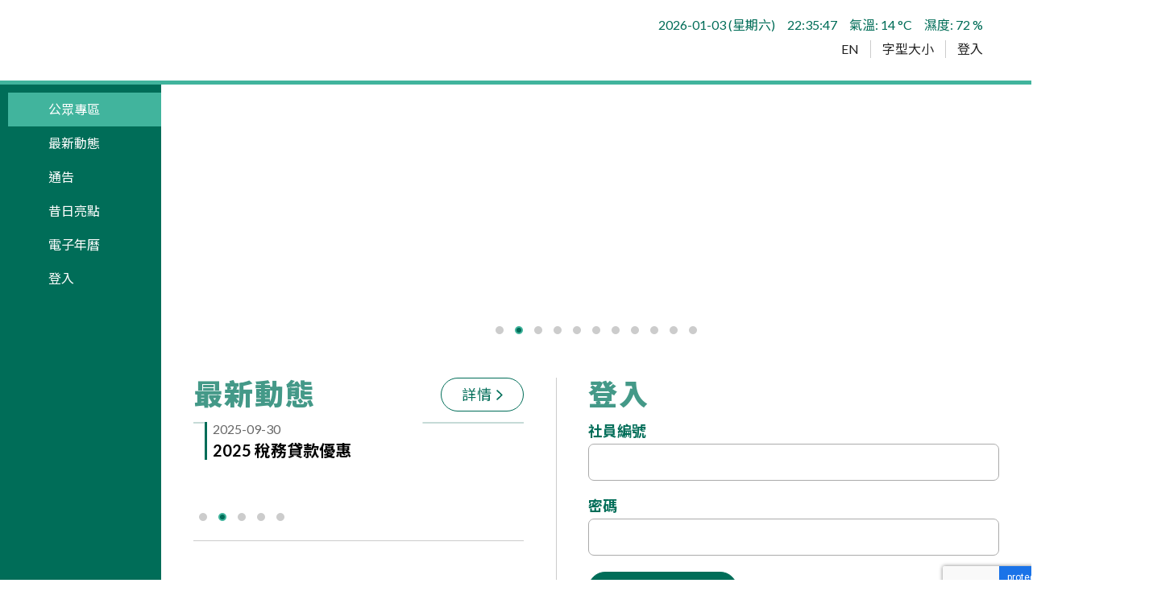

--- FILE ---
content_type: text/html; charset=UTF-8
request_url: https://hkpcu.org/
body_size: 83483
content:
<!DOCTYPE html>
<html lang="zh-hant" data-wf-page="6090b6a511aa5a624a180aa7"
      data-wf-site="6090b6a511aa5a2d50180aa5">
<head>
    <meta charset="utf-8">
    <title>香港警察儲蓄互助社</title>
    <meta name="description" content=""/>
    <meta name="keywords" content=""/>
    <meta property="og:title" content="香港警察儲蓄互助社"/>
    <meta property="og:description" content=""/>
    <meta property="og:image" content=""/>
    <meta name="viewport" content="width=device-width, initial-scale=1">
    <link rel="canonical" href="https://hkpcu.org"/>



    <!-- CSRF Token -->
    <meta name="csrf-token" content="0NxNS3ggBJh4MHn58Pu1IutxcaoYuxQwXBEw7TNX">

        <link href="https://hkpcu.org/assets/frontend/common/css/normalize.css" rel="stylesheet" type="text/css">
    <link href="https://hkpcu.org/assets/frontend/common/css/components.css" rel="stylesheet" type="text/css">
    <link href="https://hkpcu.org/assets/frontend/common/css/hkpcu-v04-ysd.css?15" rel="stylesheet" type="text/css">
    <link href="https://hkpcu.org/assets/frontend/common/css/website.css?6" rel="stylesheet">
    <link href="https://hkpcu.org/assets/frontend/common/css/vue-loading.css" rel="stylesheet" type="text/css">

    <script src="https://ajax.googleapis.com/ajax/libs/webfont/1.6.26/webfont.js" type="text/javascript"></script>
    <script type="text/javascript">
        WebFont.load({
            google: {
                families: ["Lato:100,100italic,300,300italic,400,400italic,700,700italic,900,900italic", "Noto Sans HK:300,regular,700,900:chinese-hongkong,latin"]
            }
        });
    </script>
    <!-- [if lt IE 9]>
    <script src="https://cdnjs.cloudflare.com/ajax/libs/html5shiv/3.7.3/html5shiv.min.js"
            type="text/javascript"></script><![endif] -->
    <script type="text/javascript">
        !function (o, c) {
            var n = c.documentElement,
                t = " w-mod-";
            n.className += t + "js", ("ontouchstart" in o || o.DocumentTouch && c instanceof DocumentTouch) && (n.className += t + "touch")
        }(window, document);
    </script>

    <script>
        var config = {
            endpoints: {
                refresh_csrf: "https://hkpcu.org/zh-hant/refresh-csrf",
                login: "https://hkpcu.org/zh-hant/member/login",
                get_temp_and_humidity: 'https://hkpcu.org/zh-hant/get_temp_and_humidity',
                record_downloaded_file: 'https://hkpcu.org/zh-hant/record-downloaded-file',
                clicked_notification: 'https://hkpcu.org/zh-hant/clicked-notification'
            },
            lang_id:2,
            is_in_whitelist:0,
        }

    </script>

    <!-- Google tag (gtag.js) -->
    <script async src="https://www.googletagmanager.com/gtag/js?id=G-41255CGEG5"></script>
    <script>
        window.dataLayer = window.dataLayer || [];
        function gtag(){dataLayer.push(arguments);}
        gtag('js', new Date());

        gtag('config', 'G-41255CGEG5');
    </script>

    <link href="https://hkpcu.org/assets/frontend/common/images/favicon.png" rel="shortcut icon" type="image/x-icon">
    <link href="https://hkpcu.org/assets/frontend/common/images/webclip.png" rel="apple-touch-icon">

    <style>
        .nav-menu {
            -webkit-overflow-scrolling: touch;
        }

        .w-slider-dot {
            width: 10px;
            height: 10px;
            background: #cccccc;
            margin: 0 7px .3em;
        }

        .w-slider-dot.w-active {
            width: 10px;
            height: 10px;
            background: #006d58;
            border: 2px solid #41b49d;
        }

        .scroll-b::-webkit-scrollbar {
            width: 7px;
            height: 7px;
        }

        /* Track */
        .scroll-b::-webkit-scrollbar-track {
            background: #f7f7f7;
        }

        /* Handle */
        .scroll-b::-webkit-scrollbar-thumb {
            background: #449988;
        }

        input[type="radio"]:checked + .radio-btn-label-vaccine {
            background-image: url("https://hkpcu.org/assets/frontend/common/images/radio-on.svg");
        }

        body {
            font-family: 'Lato', 'Noto Sans HK', sans-serif;
        }

        a {
            word-break: break-word;
        }

        .upload-image-popup-b {
            z-index: 1009;
        }

        .all.agm {
            padding-top: 0;
        }

        .w-form-fail{
            word-break: break-all;
        }

        @media  screen and (max-width: 991px) {
            .header-top-row {
                padding-bottom: 10px;
            }
        }


        /*

                .all {
                    padding-top: 105px;
                    !*padding-left: 200px;*!
                }


                @media  screen and (max-width: 991px) {
                    .all {
                        padding-top: 85px;
                    }
                }

                @media  screen and (max-width: 767px) {
                    .all {
                        padding-top: 75px;
                    }
                }

                .header-mobile-b{
                    padding-top: 10px;
                    padding-bottom: 10px;
                }
        */


    </style>

            <style>
            .online-services-field-b {
                padding-left: 55px;
            }
        </style>
    
    
    
        <style>
        .grecaptcha-badge {
            /*display: none;*/
        }
    </style>



</head>
<body>

<div data-collapse="medium" data-animation="default" data-duration="400" role="banner" class="top-bar-public w-nav">
    <div class="top-container w-container">
        <div class="top-align-b w-clearfix">
            <div class="top-col-l">
                <a href="https://hkpcu.org" aria-current="page" class="logo w-nav-brand w--current"><img
                            src="https://hkpcu.org/assets/frontend/common/images/logo-larger-txt@2x.png" loading="lazy" alt="" class="img-logo"></a>
            </div>
            <div class="top-col-r">
                <div class="top-info-row w-clearfix">
                    <div class="top-info-b">
                        <div class="header-date"></div>
                    </div>
                    <div class="top-info-b">
                        <div class="header-time"></div>
                    </div>
                    <div class="top-info-b">
                        <div class="header-temp"></div>
                    </div>
                    <div class="top-info-b">
                        <div class="header-humi"></div>
                    </div>
                </div>
                                                <nav role="navigation" class="top-link-row w-nav-menu">
                    
                    <div class="top-link-b">
                                                                            <a href="https://hkpcu.org/en"
                               class="top-link w-nav-link">EN</a>
                                                                        </div>
                                            <div class="top-line"></div>
                    <div class="top-link-b">
                        <a href="https://hkpcu.org/zh-hant/font-size" class="top-link w-nav-link">字型大小</a>
                    </div>
                                            <div class="top-line"></div>
                                                <div class="top-link-b">
                            <a href="https://hkpcu.org/zh-hant/member/login" class="top-link w-nav-link">登入</a>
                        </div>
                                    </nav>
                                </div>
        </div>
    </div>
</div>

<div id="popup-image" class="upload-image-popup-b popup-scroll">
    <div class="pop-image-b"></div>
    <a href="#" class="upload-image-popup-close-b popup-close w-inline-block" data-ix="upload-image-popup-close-b">
        <img src="https://hkpcu.org/assets/frontend/common/images/icon-del.svg" loading="lazy" alt="" class="img-btn">
        <img src="https://hkpcu.org/assets/frontend/common/images/icon-del-hover.svg" loading="lazy" alt=""
             class="img-btn-hover">
    </a>
</div>




    <div class="all  " >
        <div data-collapse="medium" data-animation="default" data-duration="400" role="banner" class="header-public w-nav">

    <div class="header-mobile-b">
        <div class="header-container w-container">
            <div class="header-top-row">
                <a href="https://hkpcu.org" aria-current="page" class="logo mobile w-nav-brand w--current">
                    <img src="https://hkpcu.org/assets/frontend/common/images/logo2x.jpg" loading="lazy" alt=""
                         class="img-logo"></a>
                <div class="header-col-r">
                    <div class="notification-mobile-btn">
                        <a data-w-id="7445eec6-735b-20f6-c0e0-d8fc5cb7e935" href="#"
                           class="btn-notification w-inline-block" data-ix="btn-notification">
                                                                                    
                            <img src="https://hkpcu.org/assets/frontend/common/images/icon-notification.svg" loading="lazy" alt=""
                                 class="img-btn"><img
                                    src="https://hkpcu.org/assets/frontend/common/images/icon-notification-hover.svg" loading="lazy"
                                    alt="" class="img-btn-hover">
                        </a>
                    </div>
                    <div class="menu-btn popup-link w-nav-button" data-ix="menu-btn">
                        <div class="menu-line-01"></div>
                        <div class="menu-line-02"></div>
                        <div class="menu-line-03"></div>
                    </div>
                </div>
            </div>
        </div>
        <div class="header-info-row w-clearfix">
            <div class="top-info-b first">
                                    <div>你好！</div>
                            </div>
            <div class="top-info-b">
                <div class="header-date"></div>
            </div>
            <div class="top-info-b">
                <div class="header-temp"></div>
            </div>
            <div class="top-info-b last">
                <div class="header-humi"></div>
            </div>
        </div>
    </div>

    <nav role="navigation" class="nav-menu popup-scroll w-nav-menu">

                    <a href="https://hkpcu.org" aria-current="page"
               class="nav-link w-nav-link  w--current ">公眾專區</a>
        
        <div>
            <a href="https://hkpcu.org/zh-hant/news"
               class="nav-link mobile w-nav-link ">最新動態</a>
            <div data-hover="true" data-delay="0" class="nav-dropdown w-dropdown">
                <div class="nav-toggle w-dropdown-toggle">
                    <a href="https://hkpcu.org/zh-hant/news"
                       class="nav-link w-nav-link ">最新動態</a>
                </div>
                <nav class="nav-dropdown-list w-dropdown-list">

                                                                <a data-w-id="890bc87b-300a-6c27-a616-716e56340ebb"
                           href="https://hkpcu.org/zh-hant/news-detail?id=233"
                           class="nav-dropdown-link w-inline-block">
                            <div class="txt-small">2025-11-07</div>
                            <div class="txt-title txt-16">第四十四屆周年會議 - 成功申請社員名單</div>
                        </a>
                                            <a data-w-id="890bc87b-300a-6c27-a616-716e56340ebb"
                           href="https://hkpcu.org/zh-hant/news-detail?id=230"
                           class="nav-dropdown-link w-inline-block">
                            <div class="txt-small">2025-09-30</div>
                            <div class="txt-title txt-16">2025 稅務貸款優惠</div>
                        </a>
                                            <a data-w-id="890bc87b-300a-6c27-a616-716e56340ebb"
                           href="https://hkpcu.org/zh-hant/news-detail?id=231"
                           class="nav-dropdown-link w-inline-block">
                            <div class="txt-small">2025-09-30</div>
                            <div class="txt-title txt-16">星光樂韻金曲夜</div>
                        </a>
                                                        </nav>
            </div>
        </div>


        <div>
            <a href="https://hkpcu.org/zh-hant/notice"
               class="nav-link mobile w-nav-link ">通告</a>
            <div data-hover="true" data-delay="0" class="nav-dropdown w-dropdown">
                <div class="nav-toggle w-dropdown-toggle">
                    <a href="https://hkpcu.org/zh-hant/notice"
                       class="nav-link w-nav-link ">通告</a>
                </div>
                <nav class="nav-dropdown-list w-dropdown-list">
                                                                <a data-w-id="890bc87b-300a-6c27-a616-716e56340ed2"
                           href="https://hkpcu.org/zh-hant/notice-detail?id=71"
                           class="nav-dropdown-link w-inline-block">
                            <div class="txt-small">2025-12-30</div>
                            <div class="txt-title txt-16">本社網頁/手機應用程式暫停服務
                            </div>
                        </a>
                                            <a data-w-id="890bc87b-300a-6c27-a616-716e56340ed2"
                           href="https://hkpcu.org/zh-hant/notice-detail?id=67"
                           class="nav-dropdown-link w-inline-block">
                            <div class="txt-small">2025-05-02</div>
                            <div class="txt-title txt-16">互助社資訊
                            </div>
                        </a>
                                            <a data-w-id="890bc87b-300a-6c27-a616-716e56340ed2"
                           href="https://hkpcu.org/zh-hant/notice-detail?id=66"
                           class="nav-dropdown-link w-inline-block">
                            <div class="txt-small">2025-03-26</div>
                            <div class="txt-title txt-16">福利項目修訂：(1) 人生儲蓄保障計劃 (2)貸款安全保障計劃
                            </div>
                        </a>
                                                            </nav>
            </div>
        </div>

            <div>
                <a href="https://hkpcu.org/zh-hant/highlight-in-past"
                   class="nav-link mobile w-nav-link "
                   style="max-width: 940px;">昔日亮點</a>
                <div data-hover="true" data-delay="0" class="nav-dropdown w-dropdown">
                    <div class="nav-toggle w-dropdown-toggle">
                        <a href="https://hkpcu.org/zh-hant/highlight-in-past"
                           class="nav-link w-nav-link "
                           style="max-width: 940px;">昔日亮點</a>
                    </div>
                    <nav class="nav-dropdown-list w-dropdown-list" id="w-dropdown-list-1"
                         aria-labelledby="w-dropdown-toggle-1">
                                                                            <a data-w-id="7445eec6-735b-20f6-c0e0-d8fc5cb7e963"
                               href="https://hkpcu.org/zh-hant/highlight-in-past-detail?id=54"
                               class="nav-dropdown-link w-inline-block" tabindex="0">
                                <div class="txt-small"
                                     style="color: rgb(104, 104, 104);">2025-03-12</div>
                                <div class="txt-title txt-16" style="color: rgb(0, 0, 0);">第四十三屆周年會議</div>
                            </a>
                                                    <a data-w-id="7445eec6-735b-20f6-c0e0-d8fc5cb7e963"
                               href="https://hkpcu.org/zh-hant/highlight-in-past-detail?id=53"
                               class="nav-dropdown-link w-inline-block" tabindex="0">
                                <div class="txt-small"
                                     style="color: rgb(104, 104, 104);">2024-10-26</div>
                                <div class="txt-title txt-16" style="color: rgb(0, 0, 0);">「180⬩香港遊⬩中國心」感想</div>
                            </a>
                                                    <a data-w-id="7445eec6-735b-20f6-c0e0-d8fc5cb7e963"
                               href="https://hkpcu.org/zh-hant/highlight-in-past-detail?id=52"
                               class="nav-dropdown-link w-inline-block" tabindex="0">
                                <div class="txt-small"
                                     style="color: rgb(104, 104, 104);">2024-08-03</div>
                                <div class="txt-title txt-16" style="color: rgb(0, 0, 0);">「輕歌妙韻重聚夜」晚宴感想</div>
                            </a>
                                                                        </nav>
                </div>
            </div>


        

        <a href="https://hkpcu.org/zh-hant/calendar"
           class="nav-link w-nav-link ">電子年曆</a>

                    <a href="https://hkpcu.org/zh-hant/member/login"
               class="nav-link w-nav-link ">登入</a>
        
        <div class="nav-mobile-b">
            <div class="nav-mobile-link-b w-clearfix">
                                                    <a href="https://hkpcu.org/en"
                       class="nav-link-mobile w-nav-link">EN</a>
                                                <a href="https://hkpcu.org/zh-hant/font-size" class="nav-link-mobile w-nav-link">字型大小</a>
            </div>

                    </div>
    </nav>

    <div class="notification-mobile-b">
        <div class="pop-notification" data-ix="pop-notification" style="height: 0px;">
            <div class="notification-b" style="overflow: auto;
    height: 400px;">
                                                                </div>
        </div>
    </div>
    <div class="w-nav-overlay" data-wf-ignore="" id="w-nav-overlay-1"></div>

</div>

        <div class="content-b">
                <div class="home-banner">
        <div data-delay="4000" data-animation="cross" data-autoplay="1" data-duration="1000" data-infinite="1"
             class="home-slider w-slider">
            <div class="w-slider-mask">
                                                                                                    <div class="home-slide w-slide" data-ix="slider-animation">
                                                                <div class="img-home-slide" data-ix="slider-img-scale"
                                         style="background-image:url(https://hkpcu.org/zh-hant/public_file?type=home_banner&amp;id=129&amp;path=media%2FHome-Banner%2FBANNER_HappyNewYear.png)"></div>
                                                            </div>
                                                                                                        <div class="home-slide w-slide" data-ix="slider-animation">
                                                                <div class="img-home-slide" data-ix="slider-img-scale"
                                         style="background-image:url(https://hkpcu.org/zh-hant/public_file?type=home_banner&amp;id=128&amp;path=media%2FHome-Banner%2FBanner%20AUTOPAY%20JAN.png)"></div>
                                                            </div>
                                                                                                        <div class="home-slide w-slide" data-ix="slider-animation">
                                                                <div class="img-home-slide" data-ix="slider-img-scale"
                                         style="background-image:url(https://hkpcu.org/zh-hant/public_file?type=home_banner&amp;id=126&amp;path=media%2FHome-Banner%2FBANNER_Autopay_Jan.png)"></div>
                                                            </div>
                                                                                                        <div class="home-slide w-slide" data-ix="slider-animation">
                                                            <a target="_blank" href="https://hkpcu.org/zh-hant/notice-detail?id=71">
                                                                        <div class="img-home-slide" data-ix="slider-img-scale"
                                         style="background-image:url(https://hkpcu.org/zh-hant/public_file?type=home_banner&amp;id=127&amp;path=media%2FHome-Banner%2FBANNER_0105.png)"></div>
                                                                    </a>
                                                    </div>
                                                                                                        <div class="home-slide w-slide" data-ix="slider-animation">
                                                                <div class="img-home-slide" data-ix="slider-img-scale"
                                         style="background-image:url(https://hkpcu.org/zh-hant/public_file?type=home_banner&amp;id=124&amp;path=media%2FHome-Banner%2FTaiPo%201-5-a.png)"></div>
                                                            </div>
                                                                                                        <div class="home-slide w-slide" data-ix="slider-animation">
                                                                <div class="img-home-slide" data-ix="slider-img-scale"
                                         style="background-image:url(https://hkpcu.org/zh-hant/public_file?type=home_banner&amp;id=121&amp;path=media%2FHome-Banner%2F%E2%80%9C%E8%A2%AB%E6%8C%87%E5%AE%9A%E4%BA%BA%E2%80%9D.png)"></div>
                                                            </div>
                                                                                                        <div class="home-slide w-slide" data-ix="slider-animation">
                                                            <a target="_blank" href="https://hkpcu.org/zh-hant/page/dividend">
                                                                        <div class="img-home-slide" data-ix="slider-img-scale"
                                         style="background-image:url(https://hkpcu.org/zh-hant/public_file?type=home_banner&amp;id=90&amp;path=media%2FHome-Banner%2Fv5-banner.png)"></div>
                                                                    </a>
                                                    </div>
                                                                                                        <div class="home-slide w-slide" data-ix="slider-animation">
                                                                <div class="img-home-slide" data-ix="slider-img-scale"
                                         style="background-image:url(https://hkpcu.org/zh-hant/public_file?type=home_banner&amp;id=43&amp;path=media%2FHome-Banner%2FBanner%203-2.png)"></div>
                                                            </div>
                                                                                                        <div class="home-slide w-slide" data-ix="slider-animation">
                                                                <div class="img-home-slide" data-ix="slider-img-scale"
                                         style="background-image:url(https://hkpcu.org/zh-hant/public_file?type=home_banner&amp;id=21&amp;path=media%2FHome-Banner%2F2025-Feb__out-2023-2.png)"></div>
                                                            </div>
                                                                                                        <div class="home-slide w-slide" data-ix="slider-animation">
                                                                <div class="img-home-slide" data-ix="slider-img-scale"
                                         style="background-image:url(https://hkpcu.org/zh-hant/public_file?type=home_banner&amp;id=5&amp;path=media%2FHome-Banner%2F2025-2-L-v2.png)"></div>
                                                            </div>
                                                                                                        <div class="home-slide w-slide" data-ix="slider-animation">
                                                                <div class="img-home-slide" data-ix="slider-img-scale"
                                         style="background-image:url(https://hkpcu.org/zh-hant/public_file?type=home_banner&amp;id=6&amp;path=media%2FHome-Banner%2Fremoval_notice_v08-2-2.png)"></div>
                                                            </div>
                                                </div>
                            <div class="arrow-l w-slider-arrow-left"></div>
                <div class="arrow-r w-slider-arrow-right"></div>
                <div class="home-slide-nav w-slider-nav w-round"></div>
                    </div>
    </div>
    <div class="section-content home">
        <div class="container w-container">
            <div class="home-b w-clearfix">
                <div class="home-col-l">
                    <div class="home-news-b" data-ix="fade-from-bottom">
                        <div class="home-heading-b">
                            <h1>最新動態</h1>
                        </div>
                        <div data-delay="4000" data-animation="slide" data-autoplay="1" data-duration="1000"
                             data-infinite="1" class="home-news-slider w-slider">
                            <div class="w-slider-mask">
                                                                    <div class="home-news-slide w-slide">
                                        <a data-w-id="32f30524-8c77-7fb3-2ff2-41c4a3dee49f"
                                           href="https://hkpcu.org/zh-hant/news-detail?id=233"
                                           class="link-row w-inline-block" data-ix="link-img-scale">
                                            <div class="link-align-b">
                                                <div class="link-col-l">
                                                    <div class="link-title-b">
                                                        <div
                                                            class="txt-small bottom-margin-5">2025-11-07</div>
                                                        <div class="txt-title">第四十四屆周年會議 - 成功申請社員名單</div>
                                                    </div>
                                                    <div class="link-txt-b">
                                                        <div></div>
                                                    </div>
                                                </div>
                                                
                                                <div class="news-col-r">
                                                    <img
                                                                                                                src="https://hkpcu.org/zh-hant/public_file?type=news&amp;id=233&amp;path=media%252FSpecialEvent%252FAGM%252F44AGM%252F44%2BAGM%2BPoster_C_A%2B%2BV2.png"
                                                        
                                                        
                                                        alt="" class="img-thumbnail">
                                                </div>

                                                
                                            </div>
                                        </a>
                                    </div>
                                                                    <div class="home-news-slide w-slide">
                                        <a data-w-id="32f30524-8c77-7fb3-2ff2-41c4a3dee49f"
                                           href="https://hkpcu.org/zh-hant/news-detail?id=230"
                                           class="link-row w-inline-block" data-ix="link-img-scale">
                                            <div class="link-align-b">
                                                <div class="link-col-l">
                                                    <div class="link-title-b">
                                                        <div
                                                            class="txt-small bottom-margin-5">2025-09-30</div>
                                                        <div class="txt-title">2025 稅務貸款優惠</div>
                                                    </div>
                                                    <div class="link-txt-b">
                                                        <div></div>
                                                    </div>
                                                </div>
                                                
                                                <div class="news-col-r">
                                                    <img
                                                                                                                src="https://hkpcu.org/zh-hant/public_file?type=news&amp;id=230&amp;path=media%252FNews%252FTax%2BLoan%2B2025%252FTax%2BLoan%2B2025%2BPoster%2B%2528C%2529_V2_FINAL.png"
                                                        
                                                        
                                                        alt="" class="img-thumbnail">
                                                </div>

                                                
                                            </div>
                                        </a>
                                    </div>
                                                                    <div class="home-news-slide w-slide">
                                        <a data-w-id="32f30524-8c77-7fb3-2ff2-41c4a3dee49f"
                                           href="https://hkpcu.org/zh-hant/news-detail?id=231"
                                           class="link-row w-inline-block" data-ix="link-img-scale">
                                            <div class="link-align-b">
                                                <div class="link-col-l">
                                                    <div class="link-title-b">
                                                        <div
                                                            class="txt-small bottom-margin-5">2025-09-30</div>
                                                        <div class="txt-title">星光樂韻金曲夜</div>
                                                    </div>
                                                    <div class="link-txt-b">
                                                        <div></div>
                                                    </div>
                                                </div>
                                                
                                                <div class="news-col-r">
                                                    <img
                                                                                                                src="https://hkpcu.org/zh-hant/public_file?type=news&amp;id=231&amp;path=media%252FNews%252FDinner%2B2025%252Fdinner%2Bposter%2B%2528C%2529V2%2BFINAL.png"
                                                        
                                                        
                                                        alt="" class="img-thumbnail">
                                                </div>

                                                
                                            </div>
                                        </a>
                                    </div>
                                                                    <div class="home-news-slide w-slide">
                                        <a data-w-id="32f30524-8c77-7fb3-2ff2-41c4a3dee49f"
                                           href="https://hkpcu.org/zh-hant/news-detail?id=228"
                                           class="link-row w-inline-block" data-ix="link-img-scale">
                                            <div class="link-align-b">
                                                <div class="link-col-l">
                                                    <div class="link-title-b">
                                                        <div
                                                            class="txt-small bottom-margin-5">2025-08-29</div>
                                                        <div class="txt-title">親親家庭遊-合資格之社員名單</div>
                                                    </div>
                                                    <div class="link-txt-b">
                                                        <div></div>
                                                    </div>
                                                </div>
                                                
                                                <div class="news-col-r">
                                                    <img
                                                                                                                src="https://hkpcu.org/zh-hant/public_file?type=news&amp;id=228&amp;path=media%252FSpecialEvent%252FGoodDaywithFamily%252FGoodDayWithFamily_C.png"
                                                        
                                                        
                                                        alt="" class="img-thumbnail">
                                                </div>

                                                
                                            </div>
                                        </a>
                                    </div>
                                                                    <div class="home-news-slide w-slide">
                                        <a data-w-id="32f30524-8c77-7fb3-2ff2-41c4a3dee49f"
                                           href="https://hkpcu.org/zh-hant/news-detail?id=221"
                                           class="link-row w-inline-block" data-ix="link-img-scale">
                                            <div class="link-align-b">
                                                <div class="link-col-l">
                                                    <div class="link-title-b">
                                                        <div
                                                            class="txt-small bottom-margin-5">2025-03-12</div>
                                                        <div class="txt-title">第四十四屆教育委員會名單</div>
                                                    </div>
                                                    <div class="link-txt-b">
                                                        <div>有關詳情，請按此圖瀏覽。</div>
                                                    </div>
                                                </div>
                                                
                                                <div class="news-col-r">
                                                    <img
                                                                                                                src="https://hkpcu.org/zh-hant/public_file?type=news&amp;id=221&amp;path=media%252FNews%252F44th%2B%25E6%2595%2599%25E8%2582%25B2%25E5%25A7%2594%25E5%2593%25A1%25E6%259C%2583%25E5%2590%258D%25E5%2596%25AE.png"
                                                        
                                                        
                                                        alt="" class="img-thumbnail">
                                                </div>

                                                
                                            </div>
                                        </a>
                                    </div>
                                                            </div>
                            <div class="hide w-slider-arrow-left"></div>
                            <div class="hide w-slider-arrow-right"></div>
                                                            <div class="home-news-slide-nav w-slider-nav w-round"></div>
                                                    </div>
                        <div class="home-btn-b w-clearfix">
                            <a href="https://hkpcu.org/zh-hant/news" class="btn-white _120 w-inline-block"
                               data-ix="btn-white-hover">
                                <div class="btn-align-b w-clearfix">
                                    <div class="btn-txt">詳情</div>
                                    <div class="btn-arrow"><img
                                            src="https://hkpcu.org/assets/frontend/common/images/arrow-green.svg" loading="lazy"
                                            alt=""
                                            class="img-btn"><img
                                            src="https://hkpcu.org/assets/frontend/common/images/arrow-white.svg" loading="lazy"
                                            alt=""
                                            class="img-btn-hover"></div>
                                </div>
                            </a>
                        </div>
                    </div>
                    <div class="home-notice-b" data-ix="fade-from-bottom">
                        <div class="home-heading-b">
                            <div class="heading">通告</div>
                        </div>
                        <div data-delay="4000" data-animation="slide" data-autoplay="1" data-duration="1000"
                             data-infinite="1" class="home-news-slider w-slider">
                            <div class="w-slider-mask">

                                                                    <div class="home-news-slide w-slide">
                                        <a data-w-id="acc8db63-966f-82d5-e584-4300a5d7ac05"
                                           href="https://hkpcu.org/zh-hant/notice-detail?id=71"
                                           class="link-row w-inline-block" data-ix="link-img-scale">
                                            <div class="link-align-b">
                                                <div class="link-col-l">
                                                    <div class="link-title-b">
                                                        <div
                                                            class="txt-small bottom-margin-5">2025-12-30</div>
                                                        <div class="txt-title">本社網頁/手機應用程式暫停服務
                                                        </div>
                                                    </div>
                                                    <div class="link-txt-b">
                                                        <div>
                                                            
                                                        </div>
                                                    </div>
                                                </div>
                                                
                                                    <div class="news-col-r">
                                                        <img
                                                                                                                        src="https://hkpcu.org/zh-hant/public_file?type=notice&amp;id=71&amp;path=media%252FNotice%252FSuspension%2BWebsite%2BService%2Band%2BMobile%2BApp.png"
                                                                                                                        alt="" class="img-thumbnail">
                                                    </div>
                                                

                                            </div>
                                        </a>
                                    </div>
                                                                    <div class="home-news-slide w-slide">
                                        <a data-w-id="acc8db63-966f-82d5-e584-4300a5d7ac05"
                                           href="https://hkpcu.org/zh-hant/notice-detail?id=67"
                                           class="link-row w-inline-block" data-ix="link-img-scale">
                                            <div class="link-align-b">
                                                <div class="link-col-l">
                                                    <div class="link-title-b">
                                                        <div
                                                            class="txt-small bottom-margin-5">2025-05-02</div>
                                                        <div class="txt-title">互助社資訊
                                                        </div>
                                                    </div>
                                                    <div class="link-txt-b">
                                                        <div>
                                                            
                                                        </div>
                                                    </div>
                                                </div>
                                                
                                                    <div class="news-col-r">
                                                        <img
                                                                                                                        src="https://hkpcu.org/zh-hant/public_file?type=notice&amp;id=67&amp;path=media%252FNotice%252FA5-front-back-202504.png"
                                                                                                                        alt="" class="img-thumbnail">
                                                    </div>
                                                

                                            </div>
                                        </a>
                                    </div>
                                                                    <div class="home-news-slide w-slide">
                                        <a data-w-id="acc8db63-966f-82d5-e584-4300a5d7ac05"
                                           href="https://hkpcu.org/zh-hant/notice-detail?id=65"
                                           class="link-row w-inline-block" data-ix="link-img-scale">
                                            <div class="link-align-b">
                                                <div class="link-col-l">
                                                    <div class="link-title-b">
                                                        <div
                                                            class="txt-small bottom-margin-5">2025-03-26</div>
                                                        <div class="txt-title">貸款政策修訂：一般貸款(2025)
                                                        </div>
                                                    </div>
                                                    <div class="link-txt-b">
                                                        <div>
                                                            
                                                        </div>
                                                    </div>
                                                </div>
                                                
                                                    <div class="news-col-r">
                                                        <img
                                                                                                                        src="https://hkpcu.org/zh-hant/public_file?type=notice&amp;id=65&amp;path=media%252FNotice%252F1%2529%2B%25E9%2580%259A%25E5%2591%258A%2B-%2B%25E8%25B2%25B8%25E6%25AC%25BE%25E6%2594%25BF%25E7%25AD%2596%25E4%25BF%25AE%25E8%25A8%2582.png"
                                                                                                                        alt="" class="img-thumbnail">
                                                    </div>
                                                

                                            </div>
                                        </a>
                                    </div>
                                                                    <div class="home-news-slide w-slide">
                                        <a data-w-id="acc8db63-966f-82d5-e584-4300a5d7ac05"
                                           href="https://hkpcu.org/zh-hant/notice-detail?id=66"
                                           class="link-row w-inline-block" data-ix="link-img-scale">
                                            <div class="link-align-b">
                                                <div class="link-col-l">
                                                    <div class="link-title-b">
                                                        <div
                                                            class="txt-small bottom-margin-5">2025-03-26</div>
                                                        <div class="txt-title">福利項目修訂：(1) 人生儲蓄保障計劃 (2)貸款安全保障計劃
                                                        </div>
                                                    </div>
                                                    <div class="link-txt-b">
                                                        <div>
                                                            
                                                        </div>
                                                    </div>
                                                </div>
                                                
                                                    <div class="news-col-r">
                                                        <img
                                                                                                                        src="https://hkpcu.org/zh-hant/public_file?type=notice&amp;id=66&amp;path=media%252FNotice%252F2%2529%2B%25E9%2580%259A%25E5%2591%258A%2B-%2B%25E7%25A6%258F%25E5%2588%25A9%25E9%25A0%2585%25E7%259B%25AE%25E4%25BF%25AE%25E8%25A8%2582.jpg"
                                                                                                                        alt="" class="img-thumbnail">
                                                    </div>
                                                

                                            </div>
                                        </a>
                                    </div>
                                                                    <div class="home-news-slide w-slide">
                                        <a data-w-id="acc8db63-966f-82d5-e584-4300a5d7ac05"
                                           href="https://hkpcu.org/zh-hant/notice-detail?id=43"
                                           class="link-row w-inline-block" data-ix="link-img-scale">
                                            <div class="link-align-b">
                                                <div class="link-col-l">
                                                    <div class="link-title-b">
                                                        <div
                                                            class="txt-small bottom-margin-5">2023-05-24</div>
                                                        <div class="txt-title">調整社員每月儲蓄額及股金結餘 (2023年6月)
                                                        </div>
                                                    </div>
                                                    <div class="link-txt-b">
                                                        <div>
                                                            
                                                        </div>
                                                    </div>
                                                </div>
                                                
                                                    <div class="news-col-r">
                                                        <img
                                                                                                                        src="https://hkpcu.org/zh-hant/public_file?type=notice&amp;id=43&amp;path=media%252FNotice%252F202306-%25E8%25AA%25BF%25E6%2595%25B4%25E7%25A4%25BE%25E5%2593%25A1%25E6%25AF%258F%25E6%259C%2588%25E5%2584%25B2%25E8%2593%2584%25E9%25A1%258D%25E5%258F%258A%25E8%2582%25A1%25E9%2587%2591%25E7%25B5%2590%25E9%25A4%2598.jpeg"
                                                                                                                        alt="" class="img-thumbnail">
                                                    </div>
                                                

                                            </div>
                                        </a>
                                    </div>
                                
                            </div>
                            <div class="hide w-slider-arrow-left"></div>
                            <div class="hide w-slider-arrow-right"></div>

                                                            <div class="home-news-slide-nav w-slider-nav w-round"></div>
                            
                        </div>
                        <div class="home-btn-b w-clearfix">
                            <a href="https://hkpcu.org/zh-hant/notice" class="btn-white _120 w-inline-block"
                               data-ix="btn-white-hover">
                                <div class="btn-align-b w-clearfix">
                                    <div class="btn-txt">詳情 </div>
                                    <div class="btn-arrow"><img
                                            src="https://hkpcu.org/assets/frontend/common/images/arrow-green.svg" loading="lazy"
                                            alt=""
                                            class="img-btn"><img
                                            src="https://hkpcu.org/assets/frontend/common/images/arrow-white.svg" loading="lazy"
                                            alt=""
                                            class="img-btn-hover"></div>
                                </div>
                            </a>
                        </div>
                    </div>
                    
                    <div class="home-highlight-b" data-ix="fade-from-bottom">
                        <div class="home-heading-b">
                            <div class="heading highlight">昔日亮點</div>
                        </div>

                        <div data-delay="4000" data-animation="slide" data-autoplay="1" data-duration="1000"
                             data-infinite="1" class="home-news-slider w-slider">
                            <div class="w-slider-mask">

                                                                    <div class="home-news-slide w-slide">
                                        <a data-w-id="acc8db63-966f-82d5-e584-4300a5d7ac05"
                                           href="https://hkpcu.org/zh-hant/highlight-in-past-detail?id=54"
                                           class="link-row w-inline-block" data-ix="link-img-scale">
                                            <div class="link-align-b">
                                                <div class="link-col-l">
                                                    <div class="link-title-b">
                                                        <div
                                                            class="txt-small bottom-margin-5">2025-03-12</div>
                                                        <div class="txt-title">第四十三屆周年會議
                                                        </div>
                                                    </div>
                                                    <div class="link-txt-b">
                                                        <div>
                                                            
                                                            
                                                        </div>
                                                    </div>
                                                </div>
                                                
                                                    <div class="news-col-r">
                                                        <img
                                                                                                                        src="https://hkpcu.org/zh-hant/public_file?type=highlights_in_past&amp;id=54&amp;path=media%252FHighlight-in-Past%252F43rdAGM%252F%25E5%25A4%25A7%25E5%25B0%25BA%25E5%25AF%25B8v2.JPG"
                                                                                                                        
                                                            alt="" class="img-thumbnail">
                                                    </div>
                                                

                                            </div>
                                        </a>
                                    </div>
                                                                    <div class="home-news-slide w-slide">
                                        <a data-w-id="acc8db63-966f-82d5-e584-4300a5d7ac05"
                                           href="https://hkpcu.org/zh-hant/highlight-in-past-detail?id=53"
                                           class="link-row w-inline-block" data-ix="link-img-scale">
                                            <div class="link-align-b">
                                                <div class="link-col-l">
                                                    <div class="link-title-b">
                                                        <div
                                                            class="txt-small bottom-margin-5">2024-10-26</div>
                                                        <div class="txt-title">「180⬩香港遊⬩中國心」感想
                                                        </div>
                                                    </div>
                                                    <div class="link-txt-b">
                                                        <div>
                                                            
                                                            
                                                        </div>
                                                    </div>
                                                </div>
                                                
                                                    <div class="news-col-r">
                                                        <img
                                                                                                                        src="https://hkpcu.org/assets/frontend/common/images/preview-image.png"
                                                                                                                        
                                                            alt="" class="img-thumbnail">
                                                    </div>
                                                

                                            </div>
                                        </a>
                                    </div>
                                                                    <div class="home-news-slide w-slide">
                                        <a data-w-id="acc8db63-966f-82d5-e584-4300a5d7ac05"
                                           href="https://hkpcu.org/zh-hant/highlight-in-past-detail?id=52"
                                           class="link-row w-inline-block" data-ix="link-img-scale">
                                            <div class="link-align-b">
                                                <div class="link-col-l">
                                                    <div class="link-title-b">
                                                        <div
                                                            class="txt-small bottom-margin-5">2024-08-03</div>
                                                        <div class="txt-title">「輕歌妙韻重聚夜」晚宴感想
                                                        </div>
                                                    </div>
                                                    <div class="link-txt-b">
                                                        <div>
                                                            
                                                            
                                                        </div>
                                                    </div>
                                                </div>
                                                
                                                    <div class="news-col-r">
                                                        <img
                                                                                                                        src="https://hkpcu.org/zh-hant/public_file?type=highlights_in_past&amp;id=52&amp;path=media%252FHighlight-in-Past%252F%25E8%25BC%2595%25E6%25AD%258C%25E5%25A6%2599%25E9%259F%25BB%25E9%2587%258D%25E8%2581%259A%25E5%25A4%259C%252F1.jpeg"
                                                                                                                        
                                                            alt="" class="img-thumbnail">
                                                    </div>
                                                

                                            </div>
                                        </a>
                                    </div>
                                                                    <div class="home-news-slide w-slide">
                                        <a data-w-id="acc8db63-966f-82d5-e584-4300a5d7ac05"
                                           href="https://hkpcu.org/zh-hant/highlight-in-past-detail?id=51"
                                           class="link-row w-inline-block" data-ix="link-img-scale">
                                            <div class="link-align-b">
                                                <div class="link-col-l">
                                                    <div class="link-title-b">
                                                        <div
                                                            class="txt-small bottom-margin-5">2024-03-08</div>
                                                        <div class="txt-title">第四十二屆周年會議
                                                        </div>
                                                    </div>
                                                    <div class="link-txt-b">
                                                        <div>
                                                            
                                                            
                                                        </div>
                                                    </div>
                                                </div>
                                                
                                                    <div class="news-col-r">
                                                        <img
                                                                                                                        src="https://hkpcu.org/zh-hant/public_file?type=highlights_in_past&amp;id=51&amp;path=media%252FHighlight-in-Past%252F42ndAGM%252F%25E5%25A4%25A7%25E5%25B0%25BA%25E5%25AF%25B81.jpeg"
                                                                                                                        
                                                            alt="" class="img-thumbnail">
                                                    </div>
                                                

                                            </div>
                                        </a>
                                    </div>
                                                                    <div class="home-news-slide w-slide">
                                        <a data-w-id="acc8db63-966f-82d5-e584-4300a5d7ac05"
                                           href="https://hkpcu.org/zh-hant/highlight-in-past-detail?id=50"
                                           class="link-row w-inline-block" data-ix="link-img-scale">
                                            <div class="link-align-b">
                                                <div class="link-col-l">
                                                    <div class="link-title-b">
                                                        <div
                                                            class="txt-small bottom-margin-5">2024-02-27</div>
                                                        <div class="txt-title">2024社務交流日
                                                        </div>
                                                    </div>
                                                    <div class="link-txt-b">
                                                        <div>
                                                            
                                                            
                                                        </div>
                                                    </div>
                                                </div>
                                                
                                                    <div class="news-col-r">
                                                        <img
                                                                                                                        src="https://hkpcu.org/assets/frontend/common/images/preview-image.png"
                                                                                                                        
                                                            alt="" class="img-thumbnail">
                                                    </div>
                                                

                                            </div>
                                        </a>
                                    </div>
                                
                            </div>
                            <div class="hide w-slider-arrow-left"></div>
                            <div class="hide w-slider-arrow-right"></div>

                                                            <div class="home-news-slide-nav w-slider-nav w-round"></div>
                            
                        </div>

                        <div class="home-btn-b highlight w-clearfix" style="margin-top:0px">
                            <a href="https://hkpcu.org/zh-hant/highlight-in-past" class="btn-white _120 w-inline-block"
                               data-ix="btn-white-hover">
                                <div class="btn-align-b w-clearfix">
                                    <div class="btn-txt">詳情 </div>
                                    <div class="btn-arrow"><img
                                            src="https://hkpcu.org/assets/frontend/common/images/arrow-green.svg"
                                            loading="lazy"
                                            alt=""
                                            class="img-btn"><img
                                            src="https://hkpcu.org/assets/frontend/common/images/arrow-white.svg"
                                            loading="lazy"
                                            alt=""
                                            class="img-btn-hover"></div>
                                </div>
                            </a>
                        </div>
                    </div>
                    
                </div>
                <div class="home-col-r">

                                            <div class="home-login-b" data-ix="fade-from-bottom">
                            <div class="home-heading-b">
                                <div class="heading">登入</div>
                            </div>
                            <div class="form-b w-form">
                                <form id="login-form" name="email-form-2" method="post"
                                      onkeydown="return event.key == 'Enter' ? jQuery('#btn-login').click() && false : true;">
                                    <input type="hidden" name="_token" value="0NxNS3ggBJh4MHn58Pu1IutxcaoYuxQwXBEw7TNX">
                                    <div id='recaptcha' class="g-recaptcha"
                                         data-sitekey="6LegMMEZAAAAAH-M7vAyIDBdvrT1bTzF2784rh5E"
                                         data-callback="onSubmit"
                                         data-size="invisible"></div>

                                    <div class="form-row">
                                        <label for="name" class="field-label">社員編號 </label>
                                        <input type="text" class="txt-field w-input" maxlength="256" name="member_code"
                                               data-name="Name" placeholder="" id="name"></div>
                                    <div class="form-row">
                                        <label for="name-2" class="field-label">密碼 </label><input
                                            type="password" class="txt-field w-input" maxlength="256"
                                            name="password"
                                            placeholder="" id="name-2">
                                        
                                    </div>
                                </form>
                                <div class="w-form-fail" style="margin-bottom: 20px;">
                                    <div></div>
                                </div>
                            </div>
                            <div class="home-login-btn-row">
                                <div class="home-login-btn-b w-clearfix">
                                    <a id="btn-login" href="javascript:void(0)" class="btn-green full w-inline-block"
                                       data-ix="btn-green-hover">
                                        <div class="btn-align-b w-clearfix">
                                            <div class="btn-txt">登入 </div>
                                            <div class="btn-arrow"><img
                                                    src="https://hkpcu.org/assets/frontend/common/images/arrow-white.svg"
                                                    loading="lazy"
                                                    alt="" class="img-btn"></div>
                                        </div>
                                    </a>
                                </div>
                                <a href="https://hkpcu.org/zh-hant/member/forgot-password"
                                   class="txt-link-forgot-pw home">忘記密碼? </a>
                            </div>
                        </div>
                        <div class="home-login-b" data-ix="fade-from-bottom">
                            <div class="home-heading-b">
                                <div class="heading">首次登入 </div>
                            </div>
                            <div class="home-login-btn-row">
                                <div class="home-login-btn-b w-clearfix">
                                    <a href="https://hkpcu.org/zh-hant/member/first-login" class="btn-white full w-inline-block"
                                       data-ix="btn-white-hover">
                                        <div class="btn-align-b w-clearfix">
                                            <div class="btn-txt">首次登入</div>
                                            <div class="btn-arrow"><img
                                                    src="https://hkpcu.org/assets/frontend/common/images/arrow-green.svg"
                                                    loading="lazy"
                                                    alt="" class="img-btn"><img
                                                    src="https://hkpcu.org/assets/frontend/common/images/arrow-white.svg"
                                                    loading="lazy" alt=""
                                                    class="img-btn-hover"></div>
                                        </div>
                                    </a>
                                </div>
                            </div>
                        </div>
                    
                    <div class="home-calendar-b  " data-ix="fade-from-bottom">
                        <div class="home-heading-b">
                            <div class="heading">電子年曆 </div>
                        </div>
                        <div id="calendar-container" class="home-calendar-align-b w-clearfix">
                            <div class="home-calendar-col-l">
                                <v-calendar :min-date="'2025-01-01'"
                                            :max-date="'2027-12-31'" is-expanded
                                            :first-day-of-week="1" :attributes="attrs"
                                                                                        locale="zh"
                                                                                        @dayclick="clickDay"></v-calendar>
                            </div>
                            <div class="home-calendar-col-r">
                                <div v-if="selectedDate != null">
                                    <div>{{ selectedDate }}</div>
                                </div>

                                <template v-for="event in selectedEvents">
                                    <a v-if="event.url!='' && event.url != 'http://' && event.url != 'https://'"
                                       target="_blank" :href="event.url" class="calendar-link w-inline-block">
                                        <div>{{ event.title }}</div>
                                    </a>
                                    <div v-else class="calendar-link w-inline-block">
                                        <div>{{ event.title }}</div>
                                    </div>
                                </template>

                            </div>
                        </div>
                    </div>

                    
                </div>
                <div class="home-center-line"></div>
            </div>
        </div>
    </div>
            <div class="section-footer">
    <div class="container w-container">
        <div class="footer-b w-clearfix">
            <div class="footer-col-l">
                                <div class="footer-link-row">

                    <div class="footer-link-b">
                        <div data-hover="1" data-delay="0" class="footer-dropdown w-dropdown">
                            <div class="footer-dropdown-toggle w-dropdown-toggle">
                                <div>本社資料</div>
                            </div>
                            <nav class="footer-dropdown-list w-dropdown-list">
                                <div class="footer-dropdown-align-b w-clearfix">
                                    <a href="https://hkpcu.org/zh-hant/about-us"
                                       class="footer-dropdown-link w-dropdown-link">理想理念</a>
                                    <a href="https://hkpcu.org/zh-hant/about-us?tab=structure"
                                       class="footer-dropdown-link w-dropdown-link">本社架構</a>
                                    <a href="https://hkpcu.org/zh-hant/about-us?tab=history"
                                       class="footer-dropdown-link w-dropdown-link">本社歷史</a>
                                </div>
                            </nav>
                        </div>
                    </div>
                    <div class="footer-link-b">
                        <a href="https://hkpcu.org/zh-hant/links" class="footer-link w-inline-block">
                            <div>常用連結</div>
                        </a>
                    </div>
                    <div class="footer-link-b">
                        <div data-hover="1" data-delay="0" class="footer-dropdown w-dropdown">
                            <div class="footer-dropdown-toggle w-dropdown-toggle">
                                <div>常見問題</div>
                            </div>
                            <nav class="footer-dropdown-list w-dropdown-list">
                                <div class="footer-dropdown-align-b w-clearfix">
                                    <a href="https://hkpcu.org/zh-hant/faqs?about=our_union"
                                       class="footer-dropdown-link w-dropdown-link">本社社務問題</a>
                                    <a href="https://hkpcu.org/zh-hant/faqs?about=our_website"
                                       class="footer-dropdown-link w-dropdown-link">網頁技術問題</a>
                                </div>
                            </nav>
                        </div>
                    </div>
                    <div class="footer-link-b">
                        <div data-hover="1" data-delay="0" class="footer-dropdown w-dropdown">
                            <div class="footer-dropdown-toggle w-dropdown-toggle">
                                <div class="txt-tablet">私隱聲明</div>
                                <a href="https://hkpcu.org/zh-hant/privacy" class="footer-link no-padding w-inline-block">
                                    <div>私隱聲明</div>
                                </a>
                            </div>
                            <nav class="footer-dropdown-list w-dropdown-list">
                                <div class="footer-dropdown-align-b w-clearfix">
                                    <a href="https://hkpcu.org/zh-hant/privacy#policy-of-personal-data"
                                       class="footer-dropdown-link w-dropdown-link">私隱權政策</a>
                                    <a href="https://hkpcu.org/zh-hant/privacy#commitment"
                                       class="footer-dropdown-link w-dropdown-link">承諾</a>
                                    <a href="https://hkpcu.org/zh-hant/privacy#categories-of-personal-data"
                                       class="footer-dropdown-link w-dropdown-link"></a>
                                    <a href="https://hkpcu.org/zh-hant/privacy#purposes-of-collection-of-personal-data"
                                       class="footer-dropdown-link w-dropdown-link"></a>
                                    <a href="https://hkpcu.org/zh-hant/privacy#practices"
                                       class="footer-dropdown-link w-dropdown-link"></a>
                                    <a href="https://hkpcu.org/zh-hant/privacy#request-on-data-access-and-correction"
                                       class="footer-dropdown-link w-dropdown-link"></a>
                                </div>
                            </nav>
                        </div>
                    </div>

                    

                    <div class="footer-link-b">
                        <a href="https://hkpcu.org/zh-hant/contact-us" class="footer-link w-inline-block">
                            <div>聯絡我們</div>
                        </a>
                    </div>
                                    </div>
                
                <div>© HKPCU. 版權所有 不得轉載</div>
            </div>


            <div class="footer-col-r">
                            </div>
        </div>
    </div>
</div>
        </div>
    </div>



<script src="https://hkpcu.org/assets/frontend/common/js/jquery-3.5.1.min.js" type="text/javascript"></script>
<script src="https://hkpcu.org/assets/frontend/common/js/jquery.bpopup.min.js" type="text/javascript"></script>
<script src="https://hkpcu.org/assets/frontend/common/js/refresh-csrf.js" type="text/javascript"></script>
<script src="https://hkpcu.org/assets/frontend/common/js/hkpcu-v04-ysd.js?5" type="text/javascript"></script>
<script src="https://hkpcu.org/assets/frontend/common/js/vue-loading-overlay@3.js" type="text/javascript"></script>
<script src="https://hkpcu.org/assets/frontend/common/js/jquery.validate.min.js" type="text/javascript"></script>
<script src="https://hkpcu.org/assets/frontend/common/js/app.js?3" type="text/javascript"></script>

<script src="https://hkpcu.org/assets/frontend/common/js/common.js?9" type="text/javascript"></script>

<!-- [if lte IE 9]>
<script src="https://hkpcu.org/assets/frontend/common/js/placeholders.min.js"></script><![endif] -->
<script>
    Vue.use(VueLoading);
    Vue.component('loading', VueLoading)
    Vue.config.devtools = true;

    if (config.lang_id == 2) {
        $.validator.messages.required = '這是必填欄';
        $.validator.messages.email = '請輸入有效的電郵地址';
        $.validator.messages.maxlength = '請輸入不超過{0}個字符。';
        $.validator.messages.minlength = '請至少輸入{0}個字符。';
        $.validator.messages.digits = '請只輸入數字。';
        $.validator.messages.equalTo = '密碼與確認密碼必須相同。';
        $.validator.messages.min = jQuery.validator.format("請輸入一個大於或等於{0}的值。");
        $.validator.messages.number = '請輸入有效數字'
    }

    var Webflow = Webflow || [];
    Webflow.push(function () {
        var tabName = getParam('tab');
        if (!tabName) return;
        $('.' + tabName).triggerHandler('click');

        function getParam(name) {
            name = name.replace(/[\[]/, "\\[").replace(/[\]]/, "\\]");
            var regex = new RegExp("[\\?&]" + name + "=([^&#]*)"),
                results = regex.exec(location.search);
            return results == null ? "" : decodeURIComponent(results[1].replace(/\+/g, " "));
        }
    });
</script>
<script src="https://hkpcu.org/assets/frontend/common/js/bodyScrollLock.min.js"></script>
<script>
    $(document).ready(function () {

        // $(document).on('click', 'html:not(.popup-opened) .popup-link', function () {
        //     console.log('popup-open');
        //     $('html').addClass('popup-opened');
        //     bodyScrollLock.disableBodyScroll($('.popup-scroll')[0]);
        // })
        // $(document).on('click', 'html.popup-opened .popup-close', function () {
        //     console.log('popup-close');
        //     bodyScrollLock.clearAllBodyScrollLocks();
        //     $('html').removeClass('popup-opened');
        // })


        updateDateAndTime();
        setInterval(function () {
            updateDateAndTime()
        }, 1000)

        updateTempAndHumidity();
        setInterval(function () {
            updateTempAndHumidity()
        }, 300000)

        $('#btn-search').on('click', function () {
            $('#search-form').submit();
        })

        $('#btn-mobile-search').on('click', function () {
            $('#mobile-search-form').submit();
        })
    })

</script>


<div class="outdated_ie_popup" style="display:none;width:100%;height:460px;">
    <table width="100%" height="100%" border="0" cellspacing="0" cellpadding="0" style="width:1000px; margin:0px auto;">
        <tbody>
        <tr>
            <td style="padding-top:10px;"><img src="https://hkpcu.org/assets/frontend/common/images/logo.png"></td>
        </tr>
        <tr>

            <td style="text-align:center"><img src="https://hkpcu.org/assets/frontend/common/images/img.png" width="639" height="460" border="0" align="top" usemap="#Map">
            </td>

        </tr>

        </tbody>
    </table>

    <map name="Map" id="Map">
        <area shape="rect" coords="355,370,420,460" href="https://www.microsoft.com/zh-tw/edge" target="_blank">
        <area shape="rect" coords="290,370,350,460" href="http://www.mozilla.org/en-US/firefox/new/" target="_blank">
        <area shape="rect" coords="215,370,285,460" href="https://www.google.com/intl/zh-TW/chrome/browser/"
              target="_blank">
    </map>


   
</div>
<script>
    jQuery(document).ready(function($){
        if (navigator.userAgent.indexOf("MSIE") >= 0 || navigator.userAgent.indexOf("rv:11") >= 0) {
            $('.outdated_ie_popup').bPopup({
                modalColor: '#ffffff',
                opacity: 0.9
            }, function(){
                $(window).resize();
            });
        }
    })
</script>

<script src="https://hkpcu.org/assets/frontend/common/js/website.js" type="text/javascript"></script>
    <script src="https://www.google.com/recaptcha/api.js" async defer></script>
    <script src="https://hkpcu.org/assets/frontend/common/js/login.js?5"></script>


    <script>
        var calendar_event = [{"title":"\u7279\u5225\u95dc\u61f7\u88dc\u52a9\u57fa\u91d1\u7533\u8acb-A \u7dca\u6025\u88dc\u52a9-\u5c45\u6240\u53d7\u640d","event_date":"2025-12-01 00:00:00","url":"https:\/\/hkpcu.org\/zh-hant\/special-event\/step1\/158","id":158,"type":"event"},{"title":"\u7279\u5225\u95dc\u61f7\u88dc\u52a9\u57fa\u91d1\u7533\u8acb-B \u4f4f\u9662\u91ab\u7642\u88dc\u52a9","event_date":"2025-12-01 00:00:00","url":"https:\/\/hkpcu.org\/zh-hant\/special-event\/step1\/157","id":157,"type":"event"}];
    </script>
    <script src="https://hkpcu.org/assets/frontend/common/js/calendar.js?1"></script>

</body>
</html>


--- FILE ---
content_type: text/html; charset=utf-8
request_url: https://www.google.com/recaptcha/api2/anchor?ar=1&k=6LegMMEZAAAAAH-M7vAyIDBdvrT1bTzF2784rh5E&co=aHR0cHM6Ly9oa3BjdS5vcmc6NDQz&hl=en&v=7gg7H51Q-naNfhmCP3_R47ho&size=invisible&anchor-ms=20000&execute-ms=30000&cb=o2elbkko5rgx
body_size: 48652
content:
<!DOCTYPE HTML><html dir="ltr" lang="en"><head><meta http-equiv="Content-Type" content="text/html; charset=UTF-8">
<meta http-equiv="X-UA-Compatible" content="IE=edge">
<title>reCAPTCHA</title>
<style type="text/css">
/* cyrillic-ext */
@font-face {
  font-family: 'Roboto';
  font-style: normal;
  font-weight: 400;
  font-stretch: 100%;
  src: url(//fonts.gstatic.com/s/roboto/v48/KFO7CnqEu92Fr1ME7kSn66aGLdTylUAMa3GUBHMdazTgWw.woff2) format('woff2');
  unicode-range: U+0460-052F, U+1C80-1C8A, U+20B4, U+2DE0-2DFF, U+A640-A69F, U+FE2E-FE2F;
}
/* cyrillic */
@font-face {
  font-family: 'Roboto';
  font-style: normal;
  font-weight: 400;
  font-stretch: 100%;
  src: url(//fonts.gstatic.com/s/roboto/v48/KFO7CnqEu92Fr1ME7kSn66aGLdTylUAMa3iUBHMdazTgWw.woff2) format('woff2');
  unicode-range: U+0301, U+0400-045F, U+0490-0491, U+04B0-04B1, U+2116;
}
/* greek-ext */
@font-face {
  font-family: 'Roboto';
  font-style: normal;
  font-weight: 400;
  font-stretch: 100%;
  src: url(//fonts.gstatic.com/s/roboto/v48/KFO7CnqEu92Fr1ME7kSn66aGLdTylUAMa3CUBHMdazTgWw.woff2) format('woff2');
  unicode-range: U+1F00-1FFF;
}
/* greek */
@font-face {
  font-family: 'Roboto';
  font-style: normal;
  font-weight: 400;
  font-stretch: 100%;
  src: url(//fonts.gstatic.com/s/roboto/v48/KFO7CnqEu92Fr1ME7kSn66aGLdTylUAMa3-UBHMdazTgWw.woff2) format('woff2');
  unicode-range: U+0370-0377, U+037A-037F, U+0384-038A, U+038C, U+038E-03A1, U+03A3-03FF;
}
/* math */
@font-face {
  font-family: 'Roboto';
  font-style: normal;
  font-weight: 400;
  font-stretch: 100%;
  src: url(//fonts.gstatic.com/s/roboto/v48/KFO7CnqEu92Fr1ME7kSn66aGLdTylUAMawCUBHMdazTgWw.woff2) format('woff2');
  unicode-range: U+0302-0303, U+0305, U+0307-0308, U+0310, U+0312, U+0315, U+031A, U+0326-0327, U+032C, U+032F-0330, U+0332-0333, U+0338, U+033A, U+0346, U+034D, U+0391-03A1, U+03A3-03A9, U+03B1-03C9, U+03D1, U+03D5-03D6, U+03F0-03F1, U+03F4-03F5, U+2016-2017, U+2034-2038, U+203C, U+2040, U+2043, U+2047, U+2050, U+2057, U+205F, U+2070-2071, U+2074-208E, U+2090-209C, U+20D0-20DC, U+20E1, U+20E5-20EF, U+2100-2112, U+2114-2115, U+2117-2121, U+2123-214F, U+2190, U+2192, U+2194-21AE, U+21B0-21E5, U+21F1-21F2, U+21F4-2211, U+2213-2214, U+2216-22FF, U+2308-230B, U+2310, U+2319, U+231C-2321, U+2336-237A, U+237C, U+2395, U+239B-23B7, U+23D0, U+23DC-23E1, U+2474-2475, U+25AF, U+25B3, U+25B7, U+25BD, U+25C1, U+25CA, U+25CC, U+25FB, U+266D-266F, U+27C0-27FF, U+2900-2AFF, U+2B0E-2B11, U+2B30-2B4C, U+2BFE, U+3030, U+FF5B, U+FF5D, U+1D400-1D7FF, U+1EE00-1EEFF;
}
/* symbols */
@font-face {
  font-family: 'Roboto';
  font-style: normal;
  font-weight: 400;
  font-stretch: 100%;
  src: url(//fonts.gstatic.com/s/roboto/v48/KFO7CnqEu92Fr1ME7kSn66aGLdTylUAMaxKUBHMdazTgWw.woff2) format('woff2');
  unicode-range: U+0001-000C, U+000E-001F, U+007F-009F, U+20DD-20E0, U+20E2-20E4, U+2150-218F, U+2190, U+2192, U+2194-2199, U+21AF, U+21E6-21F0, U+21F3, U+2218-2219, U+2299, U+22C4-22C6, U+2300-243F, U+2440-244A, U+2460-24FF, U+25A0-27BF, U+2800-28FF, U+2921-2922, U+2981, U+29BF, U+29EB, U+2B00-2BFF, U+4DC0-4DFF, U+FFF9-FFFB, U+10140-1018E, U+10190-1019C, U+101A0, U+101D0-101FD, U+102E0-102FB, U+10E60-10E7E, U+1D2C0-1D2D3, U+1D2E0-1D37F, U+1F000-1F0FF, U+1F100-1F1AD, U+1F1E6-1F1FF, U+1F30D-1F30F, U+1F315, U+1F31C, U+1F31E, U+1F320-1F32C, U+1F336, U+1F378, U+1F37D, U+1F382, U+1F393-1F39F, U+1F3A7-1F3A8, U+1F3AC-1F3AF, U+1F3C2, U+1F3C4-1F3C6, U+1F3CA-1F3CE, U+1F3D4-1F3E0, U+1F3ED, U+1F3F1-1F3F3, U+1F3F5-1F3F7, U+1F408, U+1F415, U+1F41F, U+1F426, U+1F43F, U+1F441-1F442, U+1F444, U+1F446-1F449, U+1F44C-1F44E, U+1F453, U+1F46A, U+1F47D, U+1F4A3, U+1F4B0, U+1F4B3, U+1F4B9, U+1F4BB, U+1F4BF, U+1F4C8-1F4CB, U+1F4D6, U+1F4DA, U+1F4DF, U+1F4E3-1F4E6, U+1F4EA-1F4ED, U+1F4F7, U+1F4F9-1F4FB, U+1F4FD-1F4FE, U+1F503, U+1F507-1F50B, U+1F50D, U+1F512-1F513, U+1F53E-1F54A, U+1F54F-1F5FA, U+1F610, U+1F650-1F67F, U+1F687, U+1F68D, U+1F691, U+1F694, U+1F698, U+1F6AD, U+1F6B2, U+1F6B9-1F6BA, U+1F6BC, U+1F6C6-1F6CF, U+1F6D3-1F6D7, U+1F6E0-1F6EA, U+1F6F0-1F6F3, U+1F6F7-1F6FC, U+1F700-1F7FF, U+1F800-1F80B, U+1F810-1F847, U+1F850-1F859, U+1F860-1F887, U+1F890-1F8AD, U+1F8B0-1F8BB, U+1F8C0-1F8C1, U+1F900-1F90B, U+1F93B, U+1F946, U+1F984, U+1F996, U+1F9E9, U+1FA00-1FA6F, U+1FA70-1FA7C, U+1FA80-1FA89, U+1FA8F-1FAC6, U+1FACE-1FADC, U+1FADF-1FAE9, U+1FAF0-1FAF8, U+1FB00-1FBFF;
}
/* vietnamese */
@font-face {
  font-family: 'Roboto';
  font-style: normal;
  font-weight: 400;
  font-stretch: 100%;
  src: url(//fonts.gstatic.com/s/roboto/v48/KFO7CnqEu92Fr1ME7kSn66aGLdTylUAMa3OUBHMdazTgWw.woff2) format('woff2');
  unicode-range: U+0102-0103, U+0110-0111, U+0128-0129, U+0168-0169, U+01A0-01A1, U+01AF-01B0, U+0300-0301, U+0303-0304, U+0308-0309, U+0323, U+0329, U+1EA0-1EF9, U+20AB;
}
/* latin-ext */
@font-face {
  font-family: 'Roboto';
  font-style: normal;
  font-weight: 400;
  font-stretch: 100%;
  src: url(//fonts.gstatic.com/s/roboto/v48/KFO7CnqEu92Fr1ME7kSn66aGLdTylUAMa3KUBHMdazTgWw.woff2) format('woff2');
  unicode-range: U+0100-02BA, U+02BD-02C5, U+02C7-02CC, U+02CE-02D7, U+02DD-02FF, U+0304, U+0308, U+0329, U+1D00-1DBF, U+1E00-1E9F, U+1EF2-1EFF, U+2020, U+20A0-20AB, U+20AD-20C0, U+2113, U+2C60-2C7F, U+A720-A7FF;
}
/* latin */
@font-face {
  font-family: 'Roboto';
  font-style: normal;
  font-weight: 400;
  font-stretch: 100%;
  src: url(//fonts.gstatic.com/s/roboto/v48/KFO7CnqEu92Fr1ME7kSn66aGLdTylUAMa3yUBHMdazQ.woff2) format('woff2');
  unicode-range: U+0000-00FF, U+0131, U+0152-0153, U+02BB-02BC, U+02C6, U+02DA, U+02DC, U+0304, U+0308, U+0329, U+2000-206F, U+20AC, U+2122, U+2191, U+2193, U+2212, U+2215, U+FEFF, U+FFFD;
}
/* cyrillic-ext */
@font-face {
  font-family: 'Roboto';
  font-style: normal;
  font-weight: 500;
  font-stretch: 100%;
  src: url(//fonts.gstatic.com/s/roboto/v48/KFO7CnqEu92Fr1ME7kSn66aGLdTylUAMa3GUBHMdazTgWw.woff2) format('woff2');
  unicode-range: U+0460-052F, U+1C80-1C8A, U+20B4, U+2DE0-2DFF, U+A640-A69F, U+FE2E-FE2F;
}
/* cyrillic */
@font-face {
  font-family: 'Roboto';
  font-style: normal;
  font-weight: 500;
  font-stretch: 100%;
  src: url(//fonts.gstatic.com/s/roboto/v48/KFO7CnqEu92Fr1ME7kSn66aGLdTylUAMa3iUBHMdazTgWw.woff2) format('woff2');
  unicode-range: U+0301, U+0400-045F, U+0490-0491, U+04B0-04B1, U+2116;
}
/* greek-ext */
@font-face {
  font-family: 'Roboto';
  font-style: normal;
  font-weight: 500;
  font-stretch: 100%;
  src: url(//fonts.gstatic.com/s/roboto/v48/KFO7CnqEu92Fr1ME7kSn66aGLdTylUAMa3CUBHMdazTgWw.woff2) format('woff2');
  unicode-range: U+1F00-1FFF;
}
/* greek */
@font-face {
  font-family: 'Roboto';
  font-style: normal;
  font-weight: 500;
  font-stretch: 100%;
  src: url(//fonts.gstatic.com/s/roboto/v48/KFO7CnqEu92Fr1ME7kSn66aGLdTylUAMa3-UBHMdazTgWw.woff2) format('woff2');
  unicode-range: U+0370-0377, U+037A-037F, U+0384-038A, U+038C, U+038E-03A1, U+03A3-03FF;
}
/* math */
@font-face {
  font-family: 'Roboto';
  font-style: normal;
  font-weight: 500;
  font-stretch: 100%;
  src: url(//fonts.gstatic.com/s/roboto/v48/KFO7CnqEu92Fr1ME7kSn66aGLdTylUAMawCUBHMdazTgWw.woff2) format('woff2');
  unicode-range: U+0302-0303, U+0305, U+0307-0308, U+0310, U+0312, U+0315, U+031A, U+0326-0327, U+032C, U+032F-0330, U+0332-0333, U+0338, U+033A, U+0346, U+034D, U+0391-03A1, U+03A3-03A9, U+03B1-03C9, U+03D1, U+03D5-03D6, U+03F0-03F1, U+03F4-03F5, U+2016-2017, U+2034-2038, U+203C, U+2040, U+2043, U+2047, U+2050, U+2057, U+205F, U+2070-2071, U+2074-208E, U+2090-209C, U+20D0-20DC, U+20E1, U+20E5-20EF, U+2100-2112, U+2114-2115, U+2117-2121, U+2123-214F, U+2190, U+2192, U+2194-21AE, U+21B0-21E5, U+21F1-21F2, U+21F4-2211, U+2213-2214, U+2216-22FF, U+2308-230B, U+2310, U+2319, U+231C-2321, U+2336-237A, U+237C, U+2395, U+239B-23B7, U+23D0, U+23DC-23E1, U+2474-2475, U+25AF, U+25B3, U+25B7, U+25BD, U+25C1, U+25CA, U+25CC, U+25FB, U+266D-266F, U+27C0-27FF, U+2900-2AFF, U+2B0E-2B11, U+2B30-2B4C, U+2BFE, U+3030, U+FF5B, U+FF5D, U+1D400-1D7FF, U+1EE00-1EEFF;
}
/* symbols */
@font-face {
  font-family: 'Roboto';
  font-style: normal;
  font-weight: 500;
  font-stretch: 100%;
  src: url(//fonts.gstatic.com/s/roboto/v48/KFO7CnqEu92Fr1ME7kSn66aGLdTylUAMaxKUBHMdazTgWw.woff2) format('woff2');
  unicode-range: U+0001-000C, U+000E-001F, U+007F-009F, U+20DD-20E0, U+20E2-20E4, U+2150-218F, U+2190, U+2192, U+2194-2199, U+21AF, U+21E6-21F0, U+21F3, U+2218-2219, U+2299, U+22C4-22C6, U+2300-243F, U+2440-244A, U+2460-24FF, U+25A0-27BF, U+2800-28FF, U+2921-2922, U+2981, U+29BF, U+29EB, U+2B00-2BFF, U+4DC0-4DFF, U+FFF9-FFFB, U+10140-1018E, U+10190-1019C, U+101A0, U+101D0-101FD, U+102E0-102FB, U+10E60-10E7E, U+1D2C0-1D2D3, U+1D2E0-1D37F, U+1F000-1F0FF, U+1F100-1F1AD, U+1F1E6-1F1FF, U+1F30D-1F30F, U+1F315, U+1F31C, U+1F31E, U+1F320-1F32C, U+1F336, U+1F378, U+1F37D, U+1F382, U+1F393-1F39F, U+1F3A7-1F3A8, U+1F3AC-1F3AF, U+1F3C2, U+1F3C4-1F3C6, U+1F3CA-1F3CE, U+1F3D4-1F3E0, U+1F3ED, U+1F3F1-1F3F3, U+1F3F5-1F3F7, U+1F408, U+1F415, U+1F41F, U+1F426, U+1F43F, U+1F441-1F442, U+1F444, U+1F446-1F449, U+1F44C-1F44E, U+1F453, U+1F46A, U+1F47D, U+1F4A3, U+1F4B0, U+1F4B3, U+1F4B9, U+1F4BB, U+1F4BF, U+1F4C8-1F4CB, U+1F4D6, U+1F4DA, U+1F4DF, U+1F4E3-1F4E6, U+1F4EA-1F4ED, U+1F4F7, U+1F4F9-1F4FB, U+1F4FD-1F4FE, U+1F503, U+1F507-1F50B, U+1F50D, U+1F512-1F513, U+1F53E-1F54A, U+1F54F-1F5FA, U+1F610, U+1F650-1F67F, U+1F687, U+1F68D, U+1F691, U+1F694, U+1F698, U+1F6AD, U+1F6B2, U+1F6B9-1F6BA, U+1F6BC, U+1F6C6-1F6CF, U+1F6D3-1F6D7, U+1F6E0-1F6EA, U+1F6F0-1F6F3, U+1F6F7-1F6FC, U+1F700-1F7FF, U+1F800-1F80B, U+1F810-1F847, U+1F850-1F859, U+1F860-1F887, U+1F890-1F8AD, U+1F8B0-1F8BB, U+1F8C0-1F8C1, U+1F900-1F90B, U+1F93B, U+1F946, U+1F984, U+1F996, U+1F9E9, U+1FA00-1FA6F, U+1FA70-1FA7C, U+1FA80-1FA89, U+1FA8F-1FAC6, U+1FACE-1FADC, U+1FADF-1FAE9, U+1FAF0-1FAF8, U+1FB00-1FBFF;
}
/* vietnamese */
@font-face {
  font-family: 'Roboto';
  font-style: normal;
  font-weight: 500;
  font-stretch: 100%;
  src: url(//fonts.gstatic.com/s/roboto/v48/KFO7CnqEu92Fr1ME7kSn66aGLdTylUAMa3OUBHMdazTgWw.woff2) format('woff2');
  unicode-range: U+0102-0103, U+0110-0111, U+0128-0129, U+0168-0169, U+01A0-01A1, U+01AF-01B0, U+0300-0301, U+0303-0304, U+0308-0309, U+0323, U+0329, U+1EA0-1EF9, U+20AB;
}
/* latin-ext */
@font-face {
  font-family: 'Roboto';
  font-style: normal;
  font-weight: 500;
  font-stretch: 100%;
  src: url(//fonts.gstatic.com/s/roboto/v48/KFO7CnqEu92Fr1ME7kSn66aGLdTylUAMa3KUBHMdazTgWw.woff2) format('woff2');
  unicode-range: U+0100-02BA, U+02BD-02C5, U+02C7-02CC, U+02CE-02D7, U+02DD-02FF, U+0304, U+0308, U+0329, U+1D00-1DBF, U+1E00-1E9F, U+1EF2-1EFF, U+2020, U+20A0-20AB, U+20AD-20C0, U+2113, U+2C60-2C7F, U+A720-A7FF;
}
/* latin */
@font-face {
  font-family: 'Roboto';
  font-style: normal;
  font-weight: 500;
  font-stretch: 100%;
  src: url(//fonts.gstatic.com/s/roboto/v48/KFO7CnqEu92Fr1ME7kSn66aGLdTylUAMa3yUBHMdazQ.woff2) format('woff2');
  unicode-range: U+0000-00FF, U+0131, U+0152-0153, U+02BB-02BC, U+02C6, U+02DA, U+02DC, U+0304, U+0308, U+0329, U+2000-206F, U+20AC, U+2122, U+2191, U+2193, U+2212, U+2215, U+FEFF, U+FFFD;
}
/* cyrillic-ext */
@font-face {
  font-family: 'Roboto';
  font-style: normal;
  font-weight: 900;
  font-stretch: 100%;
  src: url(//fonts.gstatic.com/s/roboto/v48/KFO7CnqEu92Fr1ME7kSn66aGLdTylUAMa3GUBHMdazTgWw.woff2) format('woff2');
  unicode-range: U+0460-052F, U+1C80-1C8A, U+20B4, U+2DE0-2DFF, U+A640-A69F, U+FE2E-FE2F;
}
/* cyrillic */
@font-face {
  font-family: 'Roboto';
  font-style: normal;
  font-weight: 900;
  font-stretch: 100%;
  src: url(//fonts.gstatic.com/s/roboto/v48/KFO7CnqEu92Fr1ME7kSn66aGLdTylUAMa3iUBHMdazTgWw.woff2) format('woff2');
  unicode-range: U+0301, U+0400-045F, U+0490-0491, U+04B0-04B1, U+2116;
}
/* greek-ext */
@font-face {
  font-family: 'Roboto';
  font-style: normal;
  font-weight: 900;
  font-stretch: 100%;
  src: url(//fonts.gstatic.com/s/roboto/v48/KFO7CnqEu92Fr1ME7kSn66aGLdTylUAMa3CUBHMdazTgWw.woff2) format('woff2');
  unicode-range: U+1F00-1FFF;
}
/* greek */
@font-face {
  font-family: 'Roboto';
  font-style: normal;
  font-weight: 900;
  font-stretch: 100%;
  src: url(//fonts.gstatic.com/s/roboto/v48/KFO7CnqEu92Fr1ME7kSn66aGLdTylUAMa3-UBHMdazTgWw.woff2) format('woff2');
  unicode-range: U+0370-0377, U+037A-037F, U+0384-038A, U+038C, U+038E-03A1, U+03A3-03FF;
}
/* math */
@font-face {
  font-family: 'Roboto';
  font-style: normal;
  font-weight: 900;
  font-stretch: 100%;
  src: url(//fonts.gstatic.com/s/roboto/v48/KFO7CnqEu92Fr1ME7kSn66aGLdTylUAMawCUBHMdazTgWw.woff2) format('woff2');
  unicode-range: U+0302-0303, U+0305, U+0307-0308, U+0310, U+0312, U+0315, U+031A, U+0326-0327, U+032C, U+032F-0330, U+0332-0333, U+0338, U+033A, U+0346, U+034D, U+0391-03A1, U+03A3-03A9, U+03B1-03C9, U+03D1, U+03D5-03D6, U+03F0-03F1, U+03F4-03F5, U+2016-2017, U+2034-2038, U+203C, U+2040, U+2043, U+2047, U+2050, U+2057, U+205F, U+2070-2071, U+2074-208E, U+2090-209C, U+20D0-20DC, U+20E1, U+20E5-20EF, U+2100-2112, U+2114-2115, U+2117-2121, U+2123-214F, U+2190, U+2192, U+2194-21AE, U+21B0-21E5, U+21F1-21F2, U+21F4-2211, U+2213-2214, U+2216-22FF, U+2308-230B, U+2310, U+2319, U+231C-2321, U+2336-237A, U+237C, U+2395, U+239B-23B7, U+23D0, U+23DC-23E1, U+2474-2475, U+25AF, U+25B3, U+25B7, U+25BD, U+25C1, U+25CA, U+25CC, U+25FB, U+266D-266F, U+27C0-27FF, U+2900-2AFF, U+2B0E-2B11, U+2B30-2B4C, U+2BFE, U+3030, U+FF5B, U+FF5D, U+1D400-1D7FF, U+1EE00-1EEFF;
}
/* symbols */
@font-face {
  font-family: 'Roboto';
  font-style: normal;
  font-weight: 900;
  font-stretch: 100%;
  src: url(//fonts.gstatic.com/s/roboto/v48/KFO7CnqEu92Fr1ME7kSn66aGLdTylUAMaxKUBHMdazTgWw.woff2) format('woff2');
  unicode-range: U+0001-000C, U+000E-001F, U+007F-009F, U+20DD-20E0, U+20E2-20E4, U+2150-218F, U+2190, U+2192, U+2194-2199, U+21AF, U+21E6-21F0, U+21F3, U+2218-2219, U+2299, U+22C4-22C6, U+2300-243F, U+2440-244A, U+2460-24FF, U+25A0-27BF, U+2800-28FF, U+2921-2922, U+2981, U+29BF, U+29EB, U+2B00-2BFF, U+4DC0-4DFF, U+FFF9-FFFB, U+10140-1018E, U+10190-1019C, U+101A0, U+101D0-101FD, U+102E0-102FB, U+10E60-10E7E, U+1D2C0-1D2D3, U+1D2E0-1D37F, U+1F000-1F0FF, U+1F100-1F1AD, U+1F1E6-1F1FF, U+1F30D-1F30F, U+1F315, U+1F31C, U+1F31E, U+1F320-1F32C, U+1F336, U+1F378, U+1F37D, U+1F382, U+1F393-1F39F, U+1F3A7-1F3A8, U+1F3AC-1F3AF, U+1F3C2, U+1F3C4-1F3C6, U+1F3CA-1F3CE, U+1F3D4-1F3E0, U+1F3ED, U+1F3F1-1F3F3, U+1F3F5-1F3F7, U+1F408, U+1F415, U+1F41F, U+1F426, U+1F43F, U+1F441-1F442, U+1F444, U+1F446-1F449, U+1F44C-1F44E, U+1F453, U+1F46A, U+1F47D, U+1F4A3, U+1F4B0, U+1F4B3, U+1F4B9, U+1F4BB, U+1F4BF, U+1F4C8-1F4CB, U+1F4D6, U+1F4DA, U+1F4DF, U+1F4E3-1F4E6, U+1F4EA-1F4ED, U+1F4F7, U+1F4F9-1F4FB, U+1F4FD-1F4FE, U+1F503, U+1F507-1F50B, U+1F50D, U+1F512-1F513, U+1F53E-1F54A, U+1F54F-1F5FA, U+1F610, U+1F650-1F67F, U+1F687, U+1F68D, U+1F691, U+1F694, U+1F698, U+1F6AD, U+1F6B2, U+1F6B9-1F6BA, U+1F6BC, U+1F6C6-1F6CF, U+1F6D3-1F6D7, U+1F6E0-1F6EA, U+1F6F0-1F6F3, U+1F6F7-1F6FC, U+1F700-1F7FF, U+1F800-1F80B, U+1F810-1F847, U+1F850-1F859, U+1F860-1F887, U+1F890-1F8AD, U+1F8B0-1F8BB, U+1F8C0-1F8C1, U+1F900-1F90B, U+1F93B, U+1F946, U+1F984, U+1F996, U+1F9E9, U+1FA00-1FA6F, U+1FA70-1FA7C, U+1FA80-1FA89, U+1FA8F-1FAC6, U+1FACE-1FADC, U+1FADF-1FAE9, U+1FAF0-1FAF8, U+1FB00-1FBFF;
}
/* vietnamese */
@font-face {
  font-family: 'Roboto';
  font-style: normal;
  font-weight: 900;
  font-stretch: 100%;
  src: url(//fonts.gstatic.com/s/roboto/v48/KFO7CnqEu92Fr1ME7kSn66aGLdTylUAMa3OUBHMdazTgWw.woff2) format('woff2');
  unicode-range: U+0102-0103, U+0110-0111, U+0128-0129, U+0168-0169, U+01A0-01A1, U+01AF-01B0, U+0300-0301, U+0303-0304, U+0308-0309, U+0323, U+0329, U+1EA0-1EF9, U+20AB;
}
/* latin-ext */
@font-face {
  font-family: 'Roboto';
  font-style: normal;
  font-weight: 900;
  font-stretch: 100%;
  src: url(//fonts.gstatic.com/s/roboto/v48/KFO7CnqEu92Fr1ME7kSn66aGLdTylUAMa3KUBHMdazTgWw.woff2) format('woff2');
  unicode-range: U+0100-02BA, U+02BD-02C5, U+02C7-02CC, U+02CE-02D7, U+02DD-02FF, U+0304, U+0308, U+0329, U+1D00-1DBF, U+1E00-1E9F, U+1EF2-1EFF, U+2020, U+20A0-20AB, U+20AD-20C0, U+2113, U+2C60-2C7F, U+A720-A7FF;
}
/* latin */
@font-face {
  font-family: 'Roboto';
  font-style: normal;
  font-weight: 900;
  font-stretch: 100%;
  src: url(//fonts.gstatic.com/s/roboto/v48/KFO7CnqEu92Fr1ME7kSn66aGLdTylUAMa3yUBHMdazQ.woff2) format('woff2');
  unicode-range: U+0000-00FF, U+0131, U+0152-0153, U+02BB-02BC, U+02C6, U+02DA, U+02DC, U+0304, U+0308, U+0329, U+2000-206F, U+20AC, U+2122, U+2191, U+2193, U+2212, U+2215, U+FEFF, U+FFFD;
}

</style>
<link rel="stylesheet" type="text/css" href="https://www.gstatic.com/recaptcha/releases/7gg7H51Q-naNfhmCP3_R47ho/styles__ltr.css">
<script nonce="ATv_4gxTuIrmxpbc9YvJrQ" type="text/javascript">window['__recaptcha_api'] = 'https://www.google.com/recaptcha/api2/';</script>
<script type="text/javascript" src="https://www.gstatic.com/recaptcha/releases/7gg7H51Q-naNfhmCP3_R47ho/recaptcha__en.js" nonce="ATv_4gxTuIrmxpbc9YvJrQ">
      
    </script></head>
<body><div id="rc-anchor-alert" class="rc-anchor-alert"></div>
<input type="hidden" id="recaptcha-token" value="[base64]">
<script type="text/javascript" nonce="ATv_4gxTuIrmxpbc9YvJrQ">
      recaptcha.anchor.Main.init("[\x22ainput\x22,[\x22bgdata\x22,\x22\x22,\[base64]/[base64]/[base64]/KE4oMTI0LHYsdi5HKSxMWihsLHYpKTpOKDEyNCx2LGwpLFYpLHYpLFQpKSxGKDE3MSx2KX0scjc9ZnVuY3Rpb24obCl7cmV0dXJuIGx9LEM9ZnVuY3Rpb24obCxWLHYpe04odixsLFYpLFZbYWtdPTI3OTZ9LG49ZnVuY3Rpb24obCxWKXtWLlg9KChWLlg/[base64]/[base64]/[base64]/[base64]/[base64]/[base64]/[base64]/[base64]/[base64]/[base64]/[base64]\\u003d\x22,\[base64]\x22,\x22w7swLwAWw7TDoVrCl3LDscO8w4k9f3PClSx2w5nCiFzDpMKhVsKpYsKlRS7CmcKIdHfDmV4MY8KtXcOYw4chw4tMGjF3wp5lw689QcO4D8Kpwq5oCsO9w43CtsK9LS5ew75lw6bDvjN3w5nDocK0HQ/DkMKGw44GLcOtHMKCwp3DlcOeC8OIVSxowpQoLsOxVMKqw5rDvgR9wohcCyZJwq3Dh8KHIsODwqYYw5TDkcOjwp/CixhML8KgccOFPhHDk1vCrsOAwqrDs8Klwr7DmsOcGH57wp5nRBFUWsOpcQzChcO1ccKUUsKLw4fCkHLDiSIYwoZ0w6NCwrzDuVZCDsOewojDi0tIw4ZjAMK6wo3CtMOgw6ZuKsKmNAhuwrvDqcK/Z8K/[base64]/Ct8KmwrbDksOVwrjCuyvCnsOnFDLCrSoXBkdIwovDlcOUHcKsGMKhHEvDsMKCw541WMKuHl9rWcKRdcKnQDnCl3DDjsOPwqHDncO9X8Owwp7DvMKWw5rDh0IVw6wdw7Y3F244dxRZwrXDtH7CgHLCoBzDvD/DkWfDrCXDk8O6w4IPEXLCgWJdPMOmwpcTwqbDqcK/wp8vw7sbLcOoIcKCwoB9GsKQwprCg8Kpw6NQw59qw7kfwohRFMO7wpxUHxDCvUc9w4bDqhzCisOWwqEqGH3CoiZOwoZewqMfCcO1cMOswpQlw4Zew7luwp5CclzDtCbCtTHDvFVGw5/[base64]/Dp3zCn2rClcOfVSdudAsDw7vDlVN6IcKJwp5EwrYjwrvDjk/DkMOiM8KKeMK0fMO1wqMYwqs4XGQeGGpQwp09w5Ykw5diQg7DicKFX8OHw5BwwqPCrcK1w5XCpGxywqrCqMK8JsKlwojCusK2KF3Cm3LDncKMwp3CrcKxTcObIxbCg8K5w5/DkifCo8OdGDzCm8KlVGk2w5MCw6vCmEzCqUPDnsKew78yIgXDkX/DvcKHUMKAa8OXZMO1WQTDu1FXwpp6T8OnHTF5IlQbwrzCqsKuJl3Dn8OMw47DusOxcUcQSjLDh8OCZcKFQjg3KRB2wq/CsCxCw7TDiMOxLTMbw43CmMKGwqRIw78iw7/Ch1xLw5VdIAJ+w5rDjcKZwqfChE3DoDxSW8KqIMOPwqDDkcOuw6AyKWFRTDk/c8OfR8OROcO5C1nCtsK+XsKCEcK2wqDDsTfCtC5oaWkvw5DDhcOWGA3Ci8KUIXbCgsKLe1bDsCDDp13Djx7CosKmw4kLw6XCkB5kb1/DvMOpVMKNwppiVkfCoMKUGgktwoIUCg0HLGcbw7/Ch8OPwrtXwq3CncOtMcOgOMKWMyLDj8KeCsO7NcOfwoFWaC3CtMONNsOXPsKOwo1MMj9BwpjDs0sPCcOWwojDtMKfwot7w5XCs2lFDwEQKsK6GsOBw6wVwqEsP8K2UQp5wpfCmjTDo1PCr8Ojw5nCn8KTw4Few6R6SsO/w6bDisO4fHvCj2tOwrHDhAp9w7gwTcKrR8KyNzQWwrdvWsOGwrDCrsK9G8OiP8Ohwo1Ia1vCvsKZOsKjdMKcJGoCwrVew6gJa8OkwprCjsK4wrlzIsOEaRIrw7IIw63CoC3DtMOMwpgiw6DDs8KDDsOhCcKIdFJyw6RfcDHDncKdX0Bfw7TDpcKuYMOJf0/Cl0rDvmArdcO1RsOBXsOxAsOOXMOBGsKHw7HCjSDCsl/DnMK/[base64]/DicKAPUnDlMO4PsKtRsOQTAptw5DCvB7DuzM+wp/ChMK8wrMMOMKuJnMsLMOiwoY4wp/CpMKKFMKrTjxDwo3DjWLDiGw+CRPDssOGw414w6ANw6zCmnPCncK6Z8OMwrM3PcOUA8Kkw6bCoW4iZcOWbEbCuC3DtzUSbMO8w7TCtk8zdcOawoNgMMKYbA7CuMKoEMKCYsOETArCjsO3KcOiMzkkZHfDgsK+CsK0wrMqKUZow6cDecOjw4/Dl8OvLMK5wo0AYhXDvxHCqnBTKsO4FsOTw5HDniLDpsKVCMOBB3zCjcO8Bl4SaT3ChQ/CscOvw6zDmXnDsmpaw7hIVTMlN35mQcK7wrPDoU/Cgj3CqcObw6g2woh2wpEFOcKYYcOuw4VZKBcoSGzDl38dOsO0wo9swrDCscK6ZcK5wpjChcOtwrfCiMOSMMKiw7dIUsOpw57CvMKxwo7CqcOUw5sQVMKlNMOHwpfDksKNwowbwrDDmcO0XAwPEwdDw69yTWQlw7cdw7wRRG/ChcKuw4dzw4t9QCbCkMOwfBPDhzIXwq3CisKJWAPDiBQGwo/DkcKHw47Cj8K8wrstw5tIIhBSIsOgwq3CuSTCiVcTAC3Dr8K3W8O6w6HCjMKMw67CncOaw7vCmzIEwplmOMOqUsOGw4jCrlg3wpkCZ8KsEsOkw5/DsMOUwph4AMKHwpUOJMKhcRIAw43Co8OrwojDlBYbR35CdsKCwo/DjRNawqE5UMOnwqVoW8Ksw7bDujhXwokBwol2wqwgw5XCiGHCksKcJibCuAXDm8OcGGLCjMKRZDvCisO/eAQmw5zCtT7DkcOrUMOYYwDCvcKFw4/[base64]/[base64]/Cg8KvR8O7XcOICApAHQ1nKBx2wqzCpErDj0EVFCTDlsKBH23DncKGZGnCoCcIWMKIRCXDgcKNw6DDk1ISX8K2QsO2wrJPwqnCs8OxZwwmwrTCl8KwwrILRALClsKww7xmw6fCosOvCMOgUmNWwojDq8KJw6VxwpXCuV3ChgsJRMK7wqIkHWI/GcKNW8OIwpbDnMKDwqfDjsOqw7ZmwrHDtMO2FsOtMMOZVDDCgcODwol+wrMqwoA9Xl7CphHCoXltFcOCSivDvMKFdMK8YlrDhcOLBMOpAX/DmcOieRvDnxHDqMOCIcKzI2/DmcKWfHQpc31nQ8OJPz0Kw6gPfsKFw4YYw5nDmHZOwqjCjsKEw7bDksK2LcKYeDo0EC4LTnzDrcO5OhhdSMK/KwfCkMKowqHDsW4QwrzCssOoWAc4wp4mK8KMQ8KTcCPCusKbw7kWLUnDn8OsbcK/w5dhwrzDmhDCmQbDlxxiw6wcwqzDtMO9wrgJMlnCjMOewoXDkgl7w77DqcKvXsKkw6bDoU/[base64]/w6o9Q0AJwrjCpcODB2LDssKoJsOgwo0QwpcEd8OywprDhsKXK8KUGA3DtMK/Xw0JZxXCplo8w5gawqXDhsOEesK7RsKewr97wpgdJEBuHVXDg8O/w4bCscK6bVloTsO3EzlIw6lNAlFvNsKUYMOJClHCmBjCknJWwqvCvzbDuB7CgD0rw71cMjU+FMKXasKADRRIJjR9HcO6wrTDihfClMOIw4DDnkbCqMKvwrUxAXvDvMKMC8K3aVlww5JMwprCm8KFwpXDtsK+w6Vzd8OHw7x5X8ONF2dPMkXCgnPCtRrDqMKiwo/DtsKdwovCsFxLOsOSGhDDq8K0w6BsMVLCmlPDk1LCpcKSwq7DscObw4hPDG/CiTfCmmJmNcKnwqPDiDDCqHnClGxqGMO3w64hNQAidcK4w4k8w5DDs8OFw4cqwpDDtAsAwpnCsxTCv8KPwrZzY13CgRvDkWDDoB/DpcO/wpVswrnCkyBaDcK0MDPDsQ9/Nx/CvTHDmcOiw6LCtMOtw4TDpy/CsEIRDsOqwpTDlMOUPcKww5VUwqDDncKFwqdvwp85w6pyDsKiwpRHKcKEwrcSw7Q1bcKLwqE0wp/[base64]/V8KXOMKuWMK7W8K9w4ReOcOyw4JbwqPDoSRJwogKE8KQwqgXJjV0wrwnakzCl21UwrxQMsOYw5bDu8KEAUlbwpYZOwLCozPDk8Kow5kswohHw5LDqnTCscOAwpfDj8KiYj0jw5jCpGLCncORRibDrcOxIMKSwqvCjjrCt8O1A8Ouf0/[base64]/CtkEuW8K4M8OAbVlnw5/DvsKHZ8OZw45HbW3DhH1hQ2fDpMOJw4rCvybChwPDsFLCg8O8FAxFX8KNRQRWwp0Gw6PCrMOdJcKRHsK0Pz16wqzCrTMqPMKVw7zCssKvKMOGw5TDmcKKdzc/DsOgMMOkw7HCs3rDh8KFcU/CksO1FDzDh8OcFgEzwodcwrsLwrDCqXjDhsOUw7o0RMOpFsO2E8KNBsORH8OBIsKRDsKowrY0wollwoMkwqtKU8Kaf0XCgMKWQQADaBcAHsKQSMKIA8K1wroXZUbCmSjDqEbDmsOiwoVxTw/DtMKmwrjCusOSwpbCssOSw5lGX8KaYRsJwozDi8OJSRPCk2lldMO2AmTDpcK2woB2TcO5wrhpw4HDgcO8HRZ3w6jCicK9fmYdw4/[base64]/Dm3/CrcKmwqHDoRhbI3rDrcOmQkMuBMKMbhchwp7CoR3CiMKaM3nCq8K/G8O5w6TDicO5w5nCisKtwq7CjUpCwpYyL8KxwpNFwrd1wqfCjQbDjcKBeyPCpsKSQ1fDgMKOXXthEsO0UsK3woPCjMOYw7HCn2ILMnbDjcKywqFCwrPDvUHDvcKSw6vDuMO/wo8yw6HDrMK2dCHCkyRlCCPDinFcw5h9AlHDsRPCgcKzQx3DuMKbwoY7NDtVJ8OlLcOTw7HDl8KQwqHCmhQHYGDCpcOSAsKHwqx3ZFjCg8K2wrnDnzE/HjjDjMObfsKtwpbCjjIfwrcfwpnCnMKwKcOqw5HCn3bCrxM5w4HDvRR8wrfDmsKAwrrCi8OpQ8OawobCpFnCrFbCmEp7w4bCjEnCssKOP38CTsKjwoDDmCJTYjTDs8ObOcKawo/[base64]/ClcOdwqMbRRHCj8K+wp5Twr8AaMK8YsKjw4DDijcJVcKcL8Kyw7rDp8O1aikzw4vDqRjCuiDCvQc5EW8STRDDo8KoRBEnwpXDs1jCq2TDq8OlwozDlMK6USLCnBPDhx1EZE7CilnCsTPCpMOTNx/DjcKrw6fDvUh1w5JZw7PCjxTCg8K6EsOywojDr8OqwrjCkVpKw4zDnSh3w7TCpsOiworCsgdOwpLCrG/[base64]/[base64]/[base64]/w6IZw6jCvkLDqcOfw70lw4cVw7xeYBrCqMKVwogYZhtuwoLCkWvCrsOhEsKwd8O4wpzClxh5GA9vUBzCoGPDtgjDgHLDul4TYB8xbMKeAjzCmTzCmmPDpMKlw4bDq8O/IcKmwr8PYMO3NsOZwpXCuUDCix5vF8KAwrc0BGIfaHMkBsOpeGnDkcOjw5Ebw7B3wr4cPiPCnnjCh8O3w5TDql4+w6fDiUVRw6HCjCnCkjd9KB/DrcOTw7XCo8KUw71Ow6nDkEvCgcOZw77Cq0TCiRjCqMOgXx1xEMOzwplewobClGhgw6h+wolLCMOCw5ATTg3ChMKXwp5gwpoQb8KFE8Owwo9PwrNBw7scw6TDjTvDncOnZ0jDkgFTw4LDsMONw712K23Ck8Kfw7l3w41qTDbDhDFOw4/DjC49wq0rw6PCjxHDosKzQh8nw6hgwqQ1dsOBw5Naw6bDu8KsFiI3fV8ObC8FKxjCoMOOAVFCw5XCj8O7w6bDi8OLwol4wr/CssOvw5TCg8O1BFEqwqRHA8KWw5nDvCzCv8Ofw7Qfw5tsJcO1UsKQLlTCvsKsw4bDphZobwhhw4s6bcOqw4/CmMOHJ2F9w6sWfcODfV7CvMOEwplhLsOqcVnDrsKzBcKGM1QiUsKRFC0XIVcywojCt8O/N8ORwrN7ZRrCh1rCm8KgFQMQwpgzDcO6NjnCt8K8TBZnw6rDnMK3DGZcFsK3wrd4OQd8LMKiThTCqRHDuDZ9Y2rDiwsBw4Rcwo85NBwsR3fDtMOmwrdnZ8OiYiprMsOnU2dYwq4lwofDkXZxAHTDginCnsKZbMOzwqLDs1hqXMKZwop/cMKeCHjDq20eHG0TOH3ChMOewp/Dk8KywpPDnMOlcMK2f0www5TCkzJLwrt0Y8OnfjfCrcK+wpLDlMKHw6/[base64]/[base64]/CpsOnUMOTw6vCtE/Cpztuc2/DqcOSw7bDr8OIw4HCnsONw5rDvzvChVM4woBSw7vDgsKzwr7Dm8OpworCjRXDpcOCMw1oYTcBw7vDhSzCisKcbcOgIsOHw6zCksOlOsK/[base64]/[base64]/[base64]/CkSB0w6dtw5IGwq0uw57DjsK/w5TDt8O0wpFyGyZzDnrDpsKxwqxQdsKjdkkxw6Ulw5XDtMKAwrQ8w7AHw6rCrsORwoHCisKKw4F4L3PCuFjDq0Adw74+w49Kw6LDvUAHwpMARsKiUsOtwrnCsRIPAMKqJ8Otwpthw4RNw6UQw6HDhWsxwqMrHmZANcOIasODwo3DhVU8fMOkE0dXAGR/[base64]/ChsKoCDPCu8Khw5zCrgcgwrjCp2Vywrk7B8K6w65nX8OYUcKUKMOwPcOKw57DjQrCssOtdzARIUfDhsO/[base64]/CpsOyw5jCphHCssOaI04MEXLCqBViwo5Bw6Q0w5XDuiZYM8KTIMOFHcOLw5IhSsOlwqHDu8O3HhzDv8KfwrcZN8K0W1F7wqJNLcO7FT0zVAArw4NlaxhEbcOjEsOrRcORwqfDp8O7w5Jjw5k7W8OxwrJ5dkdBwqrDilJAEMOWQlhcwrjDt8OVw5EhwonDncKfXsO/wrfDhBbCssK6d8OFw5nDmmfCsg7ChMKbwqk2wqbDsVDCpsO6a8OoJ0bDhMOrAsK7MsK+w5ETw6xVw7IHP3fCoULCnR7CmsOuFGVAIBzCm2sBwowmUSTCoMKKbhlBNMKzw7Mxw5TClEfDvcK6w6pww7jDgcOzwolBUcOXwpZCw5PDuMO3dFLCuBzDq8ODwrFObw/DncODODfDtsOGQsKlTSMMXMK5wo7DvMKTLErDsMO6w4YvA2vDmsOraAnCl8K6WSTDnsKZwoJFwp/Dl1DDvTNfw5MUR8O8wqhNw7Y5NMOdexUHVjNnVsO6Vz0XesORwp4WFj7CgmLDqCApah8Dw4PCj8KgdcK/w7E+HsKhwq4zdQvCjG3CvmwNwrltw6XChy7CuMKrw4vDtCrCinPCmR41I8OdcsKXwq8KXmzDmMKMHcKHwoHCvBkpw4PDrMKVey5MwpQ4C8O0wo8Ow6PDnB/DkU/DrUrCkwoTw5diCzfCqTfDi8Kow64XbwjDrsKuYxckwr3Dl8KiwofDtQptZsKHwqZ/wqYHMcOqcMOVTcKNwoU2KMOiPsK2QcOQwrbCjcKdaRcRahJYADxwwpJIwrHDqsKuSsO8ZQrDmsKxT006VMO9F8OKwpvChsKYdwJew6HCtkvDpzzCpMOtwoLDuTN9w4cbbyTDgmjDq8KmwoRfcx82BEbCmWTCoxnCnsOfaMKjw4/CkC8swr7CrcKuZ8KpOMKlwqd7EMOTP2sWM8OFwpdEKSVFGsO+w4BPHGRRw7vDlGIww7/DmcOeO8OuUlHDm34EZm7DhDNWfsOzWsKhNsOqwo/DhcOBNR0BBcK3JTXClcKvwoRFOAlET8OpHjh0wqnCjcKoZ8KrDcKtw63Cs8OfE8OKWsKQw6zDkcKiwrxhw5XDuCsBVV1/d8K1A8KfNwHCkMOUw6JRXxpNw5fDlsKgB8K8c3fCrsOgME5OwoJeXMOHCMK4wqQDw6ATOcO/w6lWwrcfwq/Dj8OaejceJ8O0YyrDvELCh8Oxw5dlwr0TwpsIw5HDqsKKw6bClWLDthTDsMO+TcKUGRJIZU7DrCrDtMORPkJWXhBXBGrCtzNSe0pQw6jCjcKaBcKhChMkw4PDhHjDuRHCpsO7wrbCizkCU8OHwoMhbcKVQC3Ch2bCoMKHw7sjwr/Ds0fCr8KuWVUaw77DhsOtbsO0GMO8wrLDkFDCu0R0UQbCjcO0wr/[base64]/[base64]/CnUdfw4LDoBjCiMKqO8K2w6NhIFY1LgViwpdGWjTDuMKlHMOCVcKqacKswoHDpcOHeVdLHxDCrsOXEFDChXHDmFA3w7YBKMO4woQdw6rCk0krw5XDtsKfwqR4GcKUwpnCsXrDkMKDw7pgKCo7wr7CqMOCwp/[base64]/CkSLDs1AGSxDDjyHDtxIhw4AjTcKALsKqDXnDpMKNwrHCgsKBw6PDocOKAcKTQsO3woN8wrHDncKdw5wdwqPCscKnJnzDtgx1wqLCjAbCiynDl8O3woc/w7fCjHrCrFhkI8OCwq/[base64]/PsKPwqkMasOnwp1SecKpwqbCozMLQH80GAElBsOZwrbDncK2XMK0wo1Iw4HDvT3CmTF2w6DCgH/[base64]/O8OaGXnCrcOqKU1+w5HDj8Kiw4gNeC/CkivDnMOZIMOLNAzCnUgdw50UM1fDtsO4ZsKUNUR1S8KnMkoOw7Ecw73CjcKHVhPCpn9Yw6vDqsOtwrMuwp/Di8Oywq3DmUTDuRxpwqvCmMO4wpgpHEBkwrtAw6wnw7HCmkZZe3HCmTzDixQoIg81M8OcfUs3woJSUQ9GeQLDvQAHwo/DsMOCw4Y6I1PDsQ0jwrM4w5HCsTtKZsKtdxNjwrInKMOPwohOw5XCo1s5wrHDnMOFOi3DhwTDvnkywo8mFsKLw4UFw73CnsOzw4rDuSlHYsKYXMO8NCbCkCvCocKQwpg/HsOYw5cwFsOGw7tsw7tpfMOKWlbDs2HDrcKSehYzw64cMgLCuS9MwqzCncOKQ8K6ZsO+OMOZw7/Ch8Ohw4JDwp91aTrDsnR+UlVEw5dwdcKDw5g4wo/Dn0IqK8KNYhZvXcO3wrTDhBhTwrtNJ3fDrwrCl1HCnTfDr8OMfsO/[base64]/CvCHClX/Cg8KxK8OEdMO5WMKdwrhKwpF0MU/[base64]/CtcOjKm5Pw5h9fTLDs8K6wpVEw4U3V8K9w7k+wojCh8OIw4w/I35HCA3DusKNTjbCrMK8wqjClMK3w6ZAEsOeYC9HSkXCkMONwrV3bmXCrsKtwqJmSiV9wrk2HGLDgy/[base64]/DpcOrQcOxIgFAwq95LRnDj8OxwrQ/w4rDjmrCoWHCk8O7JcO4w4MYwo9OWEjDtVrCnjQUeQDClSLDocKcKGnDm0BXw6jCkcOvw6TClS9Fw5NPEmXCgS5Uw77DjMOhOsOaWz0bN0/CljXClcOcw7jCksOHwqDCp8OIw5JAwrbCp8O+d0MPw418w6LCsXbDmMOxw4B6bcODw5QbIcKcw6RQw4srLljDosKOIsOLVsOEwrLDhMOUwqQvZlQIw5fDjUlsTXzCgMOJOyhuwo7DicKbwqwZbsOKOGMXI8KNEMOkworCgMKpJcKJwo/DtcK0TsKOPMKwRiNZwrQXRidbbcOwIUZTYxrDscKTw7kNeUZeFcKIw77CrwcAdR52Q8Kew4bCgcOkwoPCnsKgTMOaw6rDm8KJdGnChsOTw4bCscKyw4pyfsOHw57CqmzDoiHCuMOSw6TDg1PDh3I8K204w4smCcOCJcKiw4N/[base64]/DssOswrJITsKeJzZNMsODwqNwwo4Va8OFEsOawqB7woAewp7DsMOIQTTDrsOywqgpBRHDssOYBsOaRV/Cs0nChsO1QWgiDsKMbcKDJBopfMObI8OnecKSJ8O4JQkpBmoJbsOhDyENdWXDthNswppqeTEccMKsUD7Cu3NmwqNXw6JmXkxFw7jCjsKGQGZbwq1yw7B8w4rCvTjDo0zDqcKDeTfDg2XCg8OceMKJw6QzU8KJKBzDg8Kvw7/[base64]/[base64]/DqsO7w6IVcG/Ch8OTYsKQNcO7RsOwKmjCoQbDuS3DtSEODjkAcFoTw6sYw7vCqAzCksKlcDAuYAnCg8KHw5s6w4VofivCqMK3wr/DsMOHwrfCqxbDosOPw4MfwrzDqsKGw4poAw7CmsKXdsOHBsO+asKVNsOpRcKTTFhsSRvDk0/[base64]/[base64]/w5nChMKORkc+ScOIc28Ww67Dg8OlaQ0Jw6FTwpzCvMKAaX4ZHsKMwpUpPsORLj5yw5rDi8Oqw4NdbcOvOMK9w7g3w7QjMcOXw60Kw6rCkMOUG07ClcKDw4pjwo5vw5DCq8K+MUhGHMOIGMKBOF3DnirDnMKSwqsdwqxFwp7CjkQ+MS/CrMKrwqLDo8KYw6fCowocHGAqwpEuwqjCk39pK1PDsGXDscO2w4TDlCzCsMKwEmzCuMK6RxnDo8Ogw487Z8Ofw6rCmhfDssOndsKkesOTwpfDrRnClMKQbsOow7zDsCtiw5VJUMOlwozCm2YhwoUewoTCrEDDiAwNw4bCrkPDgw4QPsKjOVfCiU5/JcKrOlkfGMKiOMKQFQnCoiPDp8OSRU56w7JBwqM3M8Knw6XChMKASUfCosO+w4YlwqwBwq55ZxTCh8OqwoEYwrrDsHvCpDzCnMOHPsKmfHlhXipqw6vDuwk6w4LDssKSwp7DghJwBEbClsO4A8KDwphBXGQDVsOkNMOMMyxgSW/DrsO5b3tIwo1Bw6x6G8KUw4rDs8OgEcOFwpU1FcOMw7nCnUzDiDxZYUx2IcORw581w5wqVH1AwqDDvWfCtsKlKsO/Z2DCi8K8w7Fdw6wvf8KVKSzDikXDrMO/wo9QdMKGQX0sw73DssO0w71hw5zDtsKAecOOHD19wqFBBiJ7wr59wqTCkC/DjHbCsMOBwpTCo8KpLzrDo8KcVEQXw43CjAMgwqAXQSt+w6jDn8O0w6rDkcKbJsKfwqrCnMOmX8OiSMOXPMOMw7AARcOrLsK/UcOqEU/CmWzCgUTClcO6GxPCiMKRemHDtcOUMsKjEMKcBsOUwoHDmGTDgMOxw5QfFsKeKcO9P19Rc8OqwoPDq8K2w4BBwqvDjxXCoMKYFhnDl8KVQ31fwpnDt8OYwoMCwobCsgnCm8OMw49Ywp/Cr8KACMKAwpUVfEAtJVXDmMKDN8KnwpzCmHTDrcKkwqbCs8K5wrvDlwkGIDLCsBbCum8oPwwFwoIHTsK7OWhLw4HCgDfDqUnCp8KBHMK6woY7AsOXw4nChzvDowg4wqvCrMKjaSg7woHCokNOdsKrBinDisO5PsOtwooJwpEvwocZw5/Dih3CicK7wqoEw57Cj8O2w6sPeSvCtj3CocOaw7FxwqrCvHvCvMKGwr7CtxMGfcKSwrkkw7kMw4o3ZVHDpihFXQ3DqcOSwoPDonkZwqUCw4t1worCv8O7bcKhMmLDh8O/w7HDkMO3CMKAdibDkChGbcKyCHdMwpzDrA/DlcKGw4o9E1grwpMAw5rCl8Oew6DDucKEw54SDcOGw6dFwo/DksOQHMO4wq4YFXnCgRfCucO8woHDvGsjwqNrW8OkwpnDl8KRd8Opw6BRw4nCgHEpJywvRFgsJ0XCksOgwrVSEFbCosOAHjvDh11Ew7HCm8KZwpDDssOvXjpdeTwvHwwzUFnCvcO5DitawrvDlwXCqcK5H1Z/w6wlwq0CwoXCn8KGw71ZQURDDMKDZi1rw6IFecOZFhjCqsOZw4RvwqHCrcOrQcOnwpLCpUjDt1J9wo3DtMKNw7zDrlbDsMOAwp/Cv8OWP8K6IMOrTsKBworDjsO2GsKHw6zCtMOewpIERxbDtSbDm2Z3w4RlBMOjwphWE8K2w4EJZsK0IsOGwpRbw5d6VRrCjMKRRS/Drg/CvwTDlMKsB8Oywos5wrvDrBNMOTErw7ZEwrE4acKqZVHCtxR7JG7DssK3w5hrXsKgccOnwp4AVsObw5FtCV4Awp/Di8KoKVnDvsOuw5TDjsKqcxdbw7RLQxxsLyzDkBZNfnNZwoTDgW0hVFpPRMObw7LCrMK3wqLDnSdkFhbDk8KUJMK9RsOiw7PCsmQNw5UDKW3Dj29jwpXClj9Fw6jDj3/DrsOoTsKfwoVOw5h5w4Q+woxVw4Biw7TCsW0HHMO1LcOLIifCsFDCoWALVSMKwqU7w4wWw5Vtw49pw5HCmsKAasKkwqzCkTdWw6oawpfCgT4EwpQZw6/DrMKvQEvCnzISP8KGwpN3w5wNw6PCsgbDjsKGw7V7NkV9w5wDw6p/woIOI2J0wrXDmcKAHcOkw67Cu34wwr4nADtrw4jCmsKbw6tCw4zDvh4Kw5XClgJ4EMOMRsOUwq/CmkofwqfDhxVMBlPCqGQ+w6gow7PCrj9Iwql3HhHClMKHwo7CmC3DrsOwwrobb8K6b8KvNEkqwpXDgQ/Ct8KqTxBmez0fPDjCqyoNb2sZw5EXVhISUMKWwpFxwpXCksOww4DDi8OdGzxow5XCpsOQAhs2w5XDhAAmdMKNAGVnSyzDvcO9w53CssOyFcOdLEUnwrheazXCgMOhdF/CqsOcMMK2ayrCvsKfNg8nEMOmbErCh8OOIMKzwrXCiC5+wpfCj0gHKMO6GsONT1kxwpzDmjNBw5kNFggeG1Q1GMKuQkQKw7Yww5HCgTsoMBXCsjrDkcKKU0cUw6Bxwq84H8OmK0JSw7jDkMOew4YTw4nDslHDosOyPzYASBI9wogiUMKXw6/DkAkXw77CoCwmUxHDp8O9w4TCjMOwwpwQwoHDjAd+wp3CvsOgCcK+wo0two/CnQ/[base64]/DrRHDosKpwqtDdkYEecOFTELCgMOTXjLDnMOdwo13wrEvKsOaw79OZMObRQBuRMOuwrvDuCJow6rDmDrDo2jCuXzDg8OmwpZfw5XCu1jDpgFsw5AIwqPDjMOxwq8/SFXDp8KEb2RvTX0QwoFvJ37CtMOjXcKHJGFPwqltwr9iG8ONS8OQw4LDocKpw4nDmwoEdcKFH0DCumoIERFbwptlRkwpasKSP0VFU1RscHxWZC8dN8KkMSVbw7zDoHHDpsKXw4EXw7bDvjLCu15bf8ONw6zCu2ZGKsKEPzTCgsO3w4VQw6bCtHdXwqvDk8O/wrHDtcOHFcOCwo7Du1luVcOswp5swrwvwqx6T2MiGGopa8K+w5vDicKgCMOCwoHCkkF6w4vCvGgVwpFQw6Y8w5chTcOFFsO0wrdQR8OUwq4SYiJNwr4OO0RXw5gjIcO8wpnDiQ3Dj8KmwpHCuRTClAfCk8OoWcO1ZsK0wqYuwq8jPcKjwr4qfcKPwp8rw6/DqBrCuUZvchbDmiBkAMKdwo/[base64]/CrzkRw6FVClwdwp9qHgoga0p1wpVCVsKeNsKtGW0tdMK9aRbCkCXCjwvDusKQwq7Dq8KDwqd5wocwcsOdacOeJSw5wpBawo53Dz3CscOVDkhVwqrDv1/[base64]/TX/CglzCksOXw6XDtcKQDW7DhcKpw7sQwr3DpcKmwojCsjRXLw4Mw4oQwrsmERbDlBYVw6zCmcOyEQQqAsKfwq3CrXs0w6VNXMO2wrYBSGjCgknDrcOmccKiUWYZEsKNwoArwrnCmwRzFX0bMA1hwqrCu1I5w4FtwrpLI3fDgcOUwp/CsxkUf8K2NMKhwrAVEn5Yw60uGsKcJcK0aWl/[base64]/[base64]/DlxgLw7fDgljDo8KwwrDDgQ/DgsOOw7Z+w4AGwqhawrrDucKUw5TCohNnFQ9bdQAOwrTDj8O5wqLCoMK/w7vCkWLDrBARTj9xEsKwHmDCgQI9w63Cg8KpGMOCwoZ8PMKWw63Cn8KRwosBwo7DrsKww5/Ct8KlE8OUQAzDnMKWw4bCsGDDkRzDi8Oow6HDmAAOwoMYwqcawo7Dg8K3ICFAb1zDjMKiGHPChMKcwofCm0AIw4LDhA7DgMKqwq/DhHHCnTZyJHcywq/[base64]/w4DDlsKjBSzCkMKNw6zDoE7DimTDjsK7wofCgsKcw6UwdcO3wrrCsELDuXvDsmDCiQxbwpcvw47DsRXCizYoAMKcQ8O2wqNuw5xVCwrCnA54wqd8OMK9Li99w78rwoVdwohtw5DDrsOzwoHDh8KWwr5mw70tw4/Dq8KPeiXDssOzLcOywqlvTcKCWCs+w6F8w6TCpsK9by5twq0nw7nClUhXw7ppQytBEcOUDS/DnMK+wpDDlGDDmRccZzw2I8KwE8OwwrfDgDZobXLCrMODPcOoXgRJWgd/w5PCklYRP1YCwpHDk8ONwoROwrrCricHHh9Sw5bDsyZFwo/DkMOAwo8fw6Mhc3bCisO5KMOTw6lze8Kqw6UKMiTDhsKJIsO6fcOTIDLCgXPDnQLDr13Dp8KGJsO4cMOXNG7CpjXDqlbCksOLwp3CncOAw6VaesK+w6ltJ1zDnk/CuDjCik7DtVBpdXDDp8O3w6XCu8K+wo7Cn2BUSFPCj111VsK/[base64]/DvsKQw4YXTMOWwr7CgToYw7cgw5XDhMONcsOvewPCl8OdJXzDs0FIwrbCpSRIwpJww7krcULDvHdhw6lawo0Pwqtiw4RLwq85UG/DiU3Dh8Kww5rCpMOew7E/[base64]/Dqw84w7XCn0jCm8K9w5vDlDDCt8ONw5zDpcK2aMO9TyzCpMOAcMKYKSdmZkBhdjvCs2N+w7TCp27CvGnCg8OMU8OnalMzKHjDs8KDw5U8J3zChcOiw7HDs8KWw4cJHsKewrFvfcKZGsOdWsO0w4/CscKSHXbCvBNuFnA7woI7Z8OjByQbSMOawpDCl8KPwoYgIcOswobClzI3w4XDkMODw4jDn8Oywp9Qw7TClWzDgRPCuMKawonCv8Oiw4vCm8OWwpTCncKMRWMsA8KOw4tOwpQAUU/CpiXCvcK8wrnCnsOKdsKywp/Cn8O9O1JzbhApVMK0TsOAw5nDiFvChARQw43Ci8KYwoHCnyLDvHrDnxTCtXzCoWYSw6YwwqURw6NAwpLDg2sBw7BKwpHCjcOUL8Kew7U8aMKjw4jDtHzDgUpZUE5xFcOcIWfCm8KnwohVUi3ChcKwCsOtLjEowotRYyRkNzAwwrU/Y1I5w4cAwoNAT8KFwo40T8Oew6HChA1WSsKmw7/CgMOfQcOMTsOQa0zDn8KOwq1ow64CwqJzbcKxw5Akw6vChsKAMsKNdV3DuMKewrPDhcK9T8KWAcOVwppIw4EDTGlqwrTDm8KOw4PCkCvDgMOJw4RUw7/Cq3DCiBBfIcOrwpvCiyZrEjDCvnotRcKzZMKjWsK4D1jCpwp2wpLDvsO3UFDDvEgZfcKyIsK/wqE1d1HDhldywrXCixpKwr/[base64]/akDDv8OlD1rCp1E1OVFtw5ojwrfCvCFYwq0EAybCjCpowrXDsipsw7LCjU/DmRlXC8OBw5vDkXcbwqvDslZjw5laOsKEQMKjbsKbJMKhLcKQPERdw6dbw4rDpisARwcwwrvCvMK3GT9RwrvCuGIPw6oPw5fCsnTCui/ChCbDhMKtbMKPw6dAwq4Tw7Y+A8OEwqrCkn8pQMO7XF3Do0vDpMO8XALCtyMcQ0xSHsKsPhZYwr0uwqfCtX8WwrrDl8Kmw6rCvHUVWcKuwrPDhMOzwroEwpVeMj04YR/DtyLDtSvDnXHCmMKJQsK5wpXDkz3CiCACw5UuCMKxKA7Cr8KCw7jCm8K2LsKfBzpbwp9Fwq8hw454wpk8b8KBKA0gLC91fsKOFljCjsOOw49NwqDDryNGw4AOwoUxwphoekdtHEsWAcO1dibCnmzDncOrBnxXwpHCisOww6Egw6vDi2kVEhEzw4TDjMK/OsOfbcKowrdoFhHChSnCgU9dw6h0dMKqwonDq8KSEcOlGV/CksOuGsONPMK8RknCscOQw7bCggHDuRdHwrE4fsKzw5oUw7XDl8OHMxvCncOCwrkVZgx4wrIKSDATw6ZDe8KEwpXDscOIOGwLB13DnMObw73Cl2XCs8OwCcK0MFzCr8KCIwrDqwATCnZ2GsKBw6zCjMK3wr/CoSpYdMO0eHbCmjIrwpdtw6bCmcKQVFZpKsKSPcOELCHCujvDicO7eH5uagI+wo7Dhx/DvmDCt0zDn8OEP8KmVMK/wpTCvMOVKyF3w4/CnsOQCBB/w4XDnMOiwrXDhcOuacKVQkdKw4c7wrF/wqXDqsORwo4tP3HCtsKuw6pnIg8Rwp5iCcKtfwTCqkVcFUZNw7N1HMOQHsKJw5JUwoZZAMOSATVxwrEhwpbDmsK0cFNTw7TDg8KTwoDDscO/O3nDgCMqw7DDi0QLXcO9Sw0obFzDmQfCihpUw580IwR+wrVvacOrfRNfw7XDpAfDqcKow65IwojDj8OQwrrClA0aKMKOwofCrsKgesKBfgXCkTjDgmLCvsOsXsKqwqE/wpnDqDk2wpRpwrnCh0BGw5rDg3nCrcOhwoHDpMOsDMKbVz1Sw7XDg2c7KsKMw4oCwrxGwp9Oah9yYcK5w4IPYiZiw49tw43DhX4rf8OpYSAFCXLDgX/[base64]/CmsK9wr1GwoPDj8KdQsOXYcOKKmTDoj3DjmDCn2gIwqLDtMO9w5UqwqfCo8KcDsOOwqtxw4PCsMK5w73DhMOawr/DpVPDjwvDn30aLcKcFsOBTQpLwrhBwr54wq3DgcO4HybDkgxnMsKtNALDhTgiHcOLwoPCj8OowpTCksOGUFjDgcKfw6c+w6LDqQDDpCs/wpzDvFEyw7TCssO7WMOOwpzDlcKAUi1hwqrDnWxlN8OQwpstTMOcw6A/W38uAcOLVsOvb2vDp1ppwqx5w7rDlMKLwocQTcO5w6fCjcOnwrLDhHvDkltowrXCqcKbwp/DtsO1SsK8woU+A2lXfMOdw6XCtx8JPDbCpMO7RlVqwq3DrE1hwqpGesOhMMKIOsOWZD4yHcO/w4DCr0oOw5wTP8KiwrIbXmvClsOywp7CocKbasO0dUrCnBF7wqIZw7FDJU/[base64]/CsMKdwrPCmcKJCMK/wqxXwr05eWErZ31bw4lgwrPDhATDgcOhwo7Cp8OhwoTDkMKCcllaHQUlK0pbPWLDlsKtwqgKw597DcK6ecOmw7jCtMK6MsOjwrLCk1UAFcOLA0LDlQAhw7fDuSrCqmkqbMOxw5oKw6jCr0xmaDLDicKtw48YD8Kbw5rDgsOCVMO+wosHfQ/CgknDggRJw4vCqX5FXsKcRWHDth5cw4N7dsKfMsKrKsKtS0oYwqk5wo1/wrcBw5plw7zDqAwic3U1JsO7w5VmMcOdwq/DmMO+C8Kcw6rDuHZPA8OpZsK0Un7Clz96wo9Yw5XCsX9ZRg4Rw5TCn3p/[base64]/DgMK9RMOLRmvDt8KJw4ARw5zCs8OOw4zDmFnDgWMXw6waw5wmw4vCg8K9wpzDv8OEa8K6McOowqsUwrnDsMKjwpZRw6DDvgRAOMK5KMOEbXXCvMK4DU/Ch8Orw5N1w5V4w4k9LMOMbcKbw5IUw5XCh1DDmsKwwp3CucONFyo4w44AGMKjSsKQUsKmSsOnVwnClRg9wpnDicObwpTCikl6b8KXQEdxesOOw6U5wr5OMmbDuy5fw4JTw6DCmsK2w51MA8KKwoPCpcO2Jk/CpMKgw6Qsw5gNw4RFHMO3w7tXwpkqKV/DgE3DqMK7w6t+w6Uew5PDmcKCBMKETh3DgcO7GcKlCXfDicKgAhPCpU8BekDDownDrwolXcOBSsKawoHDk8OnVcOwwppow61bbjIKw5QPwoPCs8OveMOYw6IwwqZuGcKjwqLDnsOlwpFcTsK/w7x1w47DoELDsMKtw4XCqsKhw4YTBcKCQcONwonDsRXCtsKVwqEmbAgPdnjClsKtVWAYH8KFR0fCpMOzw7rDmxoLw5/DrwbCiQ3CuCgWNcORwo3DqFdWwovCknF7wpLCo3jCi8KLOzg4woXCu8OWw5zDnkPClMOYG8OQchMqDX18csO/w7XDkk8BSDPDh8KNwoDDtMK6OMKMwqNVMCfDqcOsPB8kwr/DrsOjwoF6wqUiw4/CgsKkDHEjKsOAPsK9wo7Cs8OxC8OPw4QgC8KCwovDnyVabMKcZ8OwI8O9KcKmcnTDr8OVOHZvOx1PwrFQPwBYIcKywq1gf0xiw68Uw6nCh1zDsUN4wqNnNRbCjcK0wokbCsO7wpgFw7TDsF/Ckzx6BXvCoMK2CcOeLW/Csn/CrD4Ow5vCh1VOA8KCwoFucA3Dg8Kywq/Dl8OWwqrCgMOoTMOSPMKHVMO7QMOWwroKKsO8KCkgwrvCg23DssK/GMOTw6o9JcOef8Omwq9pw4kAw5jCi8K/[base64]/wq3CsizClRUYw41HFngww6bDk0VEY2jCjRUww6XCjQnDkEgBw641DcOxw4TCuBnDs8KuwpdVwpDCtBVPwpZqBMOycsOVG8K2A0rCkTZYLg0LMcOIXy5ww7LDg0fDgsKZwoHCrsKjDDMVw7l+w5dHcnQhw73DoBXDscKLGAvDrRbCq1XDhcKGM0s\\u003d\x22],null,[\x22conf\x22,null,\x226LegMMEZAAAAAH-M7vAyIDBdvrT1bTzF2784rh5E\x22,0,null,null,null,0,[21,125,63,73,95,87,41,43,42,83,102,105,109,121],[-1442069,535],0,null,null,null,null,0,null,0,null,700,1,null,0,\[base64]/tzcYADoGZWF6dTZkEg4Iiv2INxgAOgVNZklJNBoZCAMSFR0U8JfjNw7/vqUGGcSdCRmc4owCGQ\\u003d\\u003d\x22,0,0,null,null,1,null,0,1],\x22https://hkpcu.org:443\x22,null,[3,1,1],null,null,null,0,3600,[\x22https://www.google.com/intl/en/policies/privacy/\x22,\x22https://www.google.com/intl/en/policies/terms/\x22],\x22uXz4WO1olrhSCQKZgS9hUKHFAXgdmxMVP/AczLbpMy0\\u003d\x22,0,0,null,1,1767483345095,0,0,[155,30],null,[146,6],\x22RC-81FliomOVvpY0A\x22,null,null,null,null,null,\x220dAFcWeA6oFDwsfXPptynRD2e5v6NEj4a3pheceDbA5ETRao7HCTGQd7v6AONLySYBgO3vD-LGVfg6s8GRToTfwht2EvZ--HRFAQ\x22,1767566144998]");
    </script></body></html>

--- FILE ---
content_type: text/css
request_url: https://hkpcu.org/assets/frontend/common/css/hkpcu-v04-ysd.css?15
body_size: 176485
content:
:root {
  --424242: #424242;
  --dark-cyan: #498;
  --teal: #006d58;
  --black: black;
  --eee: #eee;
  --light-sea-green: #41b49d;
  --white: white;
  --f7f7f7: #f7f7f7;
  --white-smoke: #f2f7f6;
  --ccc: #ccc;
  --686868: #686868;
  --powder-blue: #c6dbd7;
  --ababab: #ababab;
  --red: #da0011;
  --steel-blue: #3f82b6;
  --azure-2: #e5f0ee;
  --light-sky-blue: #77b3e2;
  --azure: #d9e9e6;
  --ddd: #ddd;
  --f0f0f0: #f0f0f0;
  --dark-orange: #ebcf00;
}

.w-form-formradioinput--inputType-custom {
  border: 1px solid #ccc;
  border-radius: 50%;
  width: 12px;
  height: 12px;
}

.w-form-formradioinput--inputType-custom.w--redirected-focus {
  box-shadow: 0 0 3px 1px #3898ec;
}

.w-form-formradioinput--inputType-custom.w--redirected-checked {
  border-width: 4px;
  border-color: #3898ec;
}

.w-checkbox {
  margin-bottom: 5px;
  padding-left: 20px;
  display: block;
}

.w-checkbox:before {
  content: " ";
  grid-area: 1 / 1 / 2 / 2;
  display: table;
}

.w-checkbox:after {
  content: " ";
  clear: both;
  grid-area: 1 / 1 / 2 / 2;
  display: table;
}

.w-checkbox-input {
  float: left;
  margin: 4px 0 0 -20px;
  line-height: normal;
}

.w-checkbox-input--inputType-custom {
  border: 1px solid #ccc;
  border-radius: 2px;
  width: 12px;
  height: 12px;
}

.w-checkbox-input--inputType-custom.w--redirected-checked {
  background-color: #3898ec;
  background-image: url('https://d3e54v103j8qbb.cloudfront.net/static/custom-checkbox-checkmark.589d534424.svg');
  background-position: 50%;
  background-repeat: no-repeat;
  background-size: cover;
  border-color: #3898ec;
}

.w-checkbox-input--inputType-custom.w--redirected-focus {
  box-shadow: 0 0 3px 1px #3898ec;
}

body {
  color: var(--424242);
  font-family: Lato, sans-serif;
  font-size: 18px;
  font-weight: 400;
  line-height: 28px;
}

h1 {
  color: var(--dark-cyan);
  letter-spacing: 2px;
  text-transform: uppercase;
  margin-top: 0;
  margin-bottom: 0;
  font-size: 36px;
  font-weight: 900;
  line-height: 40px;
}

h2 {
  color: var(--teal);
  margin-top: 0;
  margin-bottom: 15px;
  font-size: 22px;
  font-weight: 700;
  line-height: 26px;
}

h3 {
  color: var(--black);
  margin-top: 0;
  margin-bottom: 10px;
  font-size: 20px;
  font-weight: 700;
  line-height: 24px;
}

h4 {
  color: var(--black);
  margin-top: 0;
  margin-bottom: 0;
  font-size: 18px;
  font-weight: 700;
  line-height: 22px;
}

p {
  margin-bottom: 10px;
}

a {
  text-decoration: none;
}

label {
  margin-bottom: 0;
  font-weight: 700;
  display: block;
}

.section-content {
  padding-top: 40px;
  padding-bottom: 40px;
}

.section-content.no-bottom-margin {
  padding-bottom: 0;
}

.section-content.no-top-margin {
  padding-top: 0;
}

.section-content.no-margin {
  padding-top: 0;
  padding-bottom: 0;
}

.section-content.suggestion {
  background-color: var(--eee);
  background-image: url('../images/contact-us-suggestion2x.jpg');
  background-position: 25% 100%;
  background-repeat: no-repeat;
  background-size: auto 100%;
}

.all {
  padding-top: 105px;
  padding-left: 200px;
  position: relative;
}

.all.no-padding {
  padding-left: 0;
}

.all.vaccine {
  background-image: url('../images/bg-grey1.5x.jpg');
  background-position: 50% 0;
  background-repeat: no-repeat;
  background-size: cover;
  padding-left: 0;
}

.all.agm {
  padding-left: 0;
}

.top-bar {
  z-index: 1000;
  border-bottom: 5px solid var(--light-sea-green);
  background-color: var(--white);
  width: 100%;
  height: 105px;
  padding-top: 15px;
  padding-bottom: 15px;
  position: fixed;
  top: 0%;
  bottom: auto;
  left: 0%;
  right: 0%;
}

.header {
  z-index: 1000;
  background-color: var(--teal);
  width: 200px;
  margin-top: 105px;
  padding-top: 10px;
  padding-bottom: 10px;
  padding-left: 10px;
  position: fixed;
  top: 0%;
  bottom: 0%;
  left: 0%;
  right: auto;
}

.content-b {
  width: 100%;
}

.logo {
  width: auto;
  height: 50px;
}

.img-logo {
  max-width: none;
  height: 100%;
}

.container {
  width: 100%;
  max-width: 1380px;
  margin-left: auto;
  margin-right: auto;
  padding-left: 20px;
  padding-right: 20px;
}

.container.inner-banner {
  position: absolute;
  top: 0%;
  bottom: 0%;
  left: 0%;
  right: 0%;
}

.container.vaccine {
  padding-left: 60px;
  padding-right: 60px;
}

.container.no-padding {
  padding-left: 0;
  padding-right: 0;
}

.top-container {
  width: 100%;
  max-width: 100%;
  margin-left: auto;
  margin-right: auto;
  padding-left: 60px;
  padding-right: 60px;
}

.top-container.vaccine {
  max-width: 1380px;
}

.nav-menu {
  width: 100%;
  height: auto;
}

.nav-link {
  color: var(--white);
  width: 100%;
  padding: 8px 0 8px 50px;
  font-size: 16px;
  font-weight: 400;
  line-height: 26px;
}

.nav-link:hover {
  background-color: var(--light-sea-green);
}

.nav-link.w--current {
  background-color: var(--light-sea-green);
  color: var(--white);
}

.nav-link.mobile {
  display: none;
}

.header-container {
  width: 100%;
}

.nav-dropdown {
  color: var(--white);
  width: 100%;
  font-weight: 400;
  display: block;
  position: relative;
}

.nav-toggle {
  color: var(--white);
  width: 100%;
  padding: 0;
  font-weight: 400;
}

.nav-dropdown-list {
  z-index: 100;
  background-color: var(--f7f7f7);
  border-radius: 7px;
  width: 280px;
  margin-top: -7px;
  padding-top: 15px;
  padding-left: 15px;
  padding-right: 15px;
  top: 0%;
  bottom: auto;
  left: 100%;
  right: auto;
  box-shadow: 0 0 10px rgba(0, 0, 0, .2);
}

.nav-dropdown-link {
  color: var(--black);
  background-image: url('../images/bullet.svg');
  background-position: 0 4px;
  background-repeat: no-repeat;
  background-size: 10px;
  margin-bottom: 15px;
  padding-left: 17px;
  font-weight: 700;
  text-decoration: none;
  display: block;
}

.section-footer {
  z-index: 100;
  border-top: 5px solid var(--light-sea-green);
  background-color: var(--white-smoke);
  padding-bottom: 30px;
  position: relative;
}

.section-footer.v-joinus {
  padding-top: 30px;
}

.footer-link-row {
  flex-wrap: wrap;
  justify-content: flex-start;
  margin-top: 30px;
  margin-left: -15px;
  margin-right: -15px;
  display: flex;
}

.footer-col-l {
  float: left;
  flex-direction: column;
  flex: 1;
  justify-content: space-between;
  margin-right: 20px;
  display: flex;
}

.footer-col-r {
  float: right;
  flex: 0 auto;
  width: 43%;
  padding-top: 30px;
}

.footer-app-link {
  transition: opacity .2s;
  display: inline-block;
}

.footer-app-link:hover {
  opacity: .6;
}

.footer-app-link-b {
  flex-wrap: wrap;
  justify-content: flex-start;
  align-items: center;
  margin-top: 10px;
  margin-left: -5px;
  margin-right: -5px;
  display: flex;
}

.footer-b {
  justify-content: space-between;
  font-size: 16px;
  line-height: 26px;
  display: flex;
}

.footer-link-b {
  flex: none;
}

.footer-dropdown {
  display: block;
  position: static;
}

.footer-dropdown-toggle {
  color: var(--424242);
  padding: 0 15px;
  transition: color .2s;
  position: static;
}

.footer-dropdown-toggle:hover {
  color: var(--light-sea-green);
}

.footer-dropdown-list {
  z-index: 10;
  border-bottom: 5px solid var(--light-sea-green);
  background-color: var(--f7f7f7);
  padding: 15px 40px 10px;
  top: auto;
  bottom: 100%;
  left: 0%;
  right: 0%;
  box-shadow: 0 -5px 5px rgba(0, 0, 0, .1);
}

.footer-link {
  color: var(--424242);
  padding: 0 15px;
  transition: color .2s;
}

.footer-link:hover {
  color: var(--light-sea-green);
}

.footer-link.no-padding {
  padding-top: 0;
  padding-left: 0;
  padding-right: 0;
}

.footer-dropdown-link {
  float: left;
  background-image: url('../images/bullet.svg');
  background-position: 0%;
  background-repeat: no-repeat;
  background-size: 8px;
  margin: 5px 20px 5px 0;
  padding: 0 0 0 13px;
  font-size: 16px;
  line-height: 18px;
  transition: color .2s;
}

.footer-dropdown-link:hover {
  color: var(--light-sea-green);
}

.footer-dropdown-link.w--current {
  color: var(--424242);
}

.footer-dropdown-link.w--current:hover {
  color: var(--light-sea-green);
}

.footer-dropdown-align-b {
  width: 100%;
  max-width: 1300px;
  margin-left: auto;
  margin-right: auto;
}

.hide {
  display: none;
}

.top-link {
  padding: 0;
  transition: color .2s;
  display: block;
}

.top-link:hover {
  color: var(--light-sea-green);
}

.top-link.w--current {
  color: var(--424242);
}

.top-link.w--current:hover {
  color: var(--light-sea-green);
}

.top-col-l {
  float: left;
  flex: none;
  order: -1;
  align-items: center;
  display: flex;
}

.top-col-r {
  float: right;
  flex-direction: column;
  flex: 1;
  order: 1;
  align-items: flex-end;
  padding-left: 10px;
  font-size: 14px;
  line-height: 18px;
  display: flex;
}

.top-info-row {
  color: var(--teal);
  margin-bottom: 10px;
  padding-top: 12px;
}

.top-info-row.vaccine {
  flex-wrap: wrap;
  justify-content: flex-end;
  display: flex;
}

.top-link-row {
  justify-content: flex-end;
  align-items: center;
  width: 100%;
  margin-left: -3px;
  margin-right: -3px;
  display: flex;
}

.top-link-row.vaccine {
  height: 30px;
  margin-left: 0;
  margin-right: 0;
}

.top-info-b {
  float: left;
  margin-left: 15px;
}

.top-link-b {
  margin-left: 3px;
  margin-right: 3px;
}

.top-line {
  background-color: var(--ccc);
  width: 1px;
  height: 22px;
  margin-left: 3px;
  margin-right: 3px;
}

.top-align-b {
  justify-content: space-between;
  display: flex;
}

.top-align-b.v-join {
  margin-top: 10px;
}

.top-search-b {
  margin-left: 3px;
  margin-right: 3px;
}

.form-b {
  margin-bottom: 0;
}

.form-b._500 {
  width: 500px;
  margin-left: auto;
  margin-right: auto;
}

.form-b.top-margin-20 {
  margin-top: 20px;
}

.search-field {
  border: 1px solid var(--686868);
  color: var(--black);
  border-radius: 30px;
  width: 122px;
  height: 30px;
  margin-bottom: 0;
  padding-top: 4px;
  padding-bottom: 5px;
  font-size: 14px;
  line-height: 18px;
}

.search-field:focus {
  border-color: var(--light-sea-green);
}

.search-field::placeholder {
  color: var(--686868);
}

.btn-search {
  width: 22px;
  height: 22px;
  margin-left: 7px;
  position: relative;
}

.img-btn {
  width: 100%;
  display: block;
}

.img-btn-hover {
  opacity: 0;
  width: 100%;
  max-width: none;
  position: absolute;
  top: 0%;
  bottom: 0%;
  left: 0%;
  right: 0%;
}

.img-btn-hover.vgame2 {
  border-radius: 50%;
  overflow: hidden;
}

.search-form {
  align-items: center;
  display: flex;
}

.btn-notification {
  width: 20px;
  height: 20px;
  display: block;
  position: relative;
}

.notification-number {
  z-index: 10;
  background-color: var(--black);
  color: var(--white);
  text-align: center;
  border-radius: 14px;
  width: 14px;
  height: 14px;
  margin-top: -4px;
  margin-right: -4px;
  font-size: 11px;
  line-height: 14px;
  position: absolute;
  top: 0%;
  bottom: auto;
  left: auto;
  right: 0%;
}

.home-banner {
  width: 100%;
}

.home-slider {
  background-color: rgba(0, 0, 0, 0);
  width: 100%;
  height: auto;
}

.arrow-l {
  opacity: .75;
  background-image: url('../images/arrow-l.svg');
  background-position: 50%;
  background-repeat: no-repeat;
  background-size: auto;
  width: 20px;
  margin-left: 20px;
  transition: opacity .2s;
}

.arrow-l:hover {
  opacity: 1;
}

.arrow-r {
  opacity: .75;
  background-image: url('../images/arrow-r.svg');
  background-position: 50%;
  background-repeat: no-repeat;
  background-size: auto;
  width: 20px;
  margin-right: 20px;
  transition: opacity .2s;
}

.arrow-r:hover {
  opacity: 1;
  text-align: right;
}

.home-slide {
  width: 100%;
}

.home-slide-nav {
  height: 30px;
  padding-top: 0;
}

.img-home-slide {
  background-image: url('https://d3e54v103j8qbb.cloudfront.net/img/background-image.svg');
  background-position: 50%;
  background-repeat: no-repeat;
  background-size: cover;
  width: 100%;
  padding-top: 30%;
  display: block;
}

.img-home-slide._01 {
  background-image: url('../images/banner-home012x.jpg');
}

.img-home-slide._02 {
  background-image: url('../images/banner-home022x.jpg');
}

.txt-small {
  color: var(--686868);
  font-size: 16px;
  font-weight: 400;
  line-height: 18px;
}

.txt-small.bottom-margin-5 {
  margin-bottom: 5px;
}

.txt-small.top-margin-5 {
  margin-top: 5px;
}

.txt-green {
  color: var(--teal);
}

.home-col-l {
  float: left;
  width: 45%;
  padding-right: 20px;
}

.home-col-r {
  float: left;
  width: 55%;
  padding-left: 20px;
}

.heading {
  color: var(--dark-cyan);
  letter-spacing: 2px;
  text-transform: uppercase;
  font-size: 36px;
  font-weight: 900;
  line-height: 40px;
}

.heading.highlight {
  width: 220px;
}

.home-news-b {
  border-bottom: 1px solid var(--ccc);
  margin-bottom: 20px;
  padding-bottom: 15px;
  position: relative;
}

.btn-white {
  float: left;
  border: 1px solid var(--teal);
  background-color: var(--white);
  color: var(--teal);
  text-align: center;
  letter-spacing: 1px;
  text-transform: uppercase;
  border-radius: 100px;
  padding: 6px 25px;
  transition: border-color .2s, color .2s, background-color .2s;
  display: block;
}

.btn-white:hover {
  border-color: var(--light-sea-green);
  background-color: var(--light-sea-green);
  color: var(--white);
}

.btn-white._140 {
  width: 140px;
  padding-left: 10px;
  padding-right: 10px;
}

.btn-white.full {
  width: 100%;
}

.btn-white._180 {
  width: 180px;
}

.btn-white._230 {
  width: 230px;
}

.btn-white.calculator {
  width: 160px;
}

.btn-white.eform {
  width: 180px;
  padding-left: 10px;
  padding-right: 10px;
}

.btn-arrow {
  z-index: 10;
  float: left;
  width: 8px;
  height: 13px;
  margin-top: 1px;
  margin-left: 5px;
  position: relative;
}

.btn-arrow.v-prev {
  margin-left: 0;
  margin-right: 5px;
}

.btn-align-b {
  justify-content: center;
  align-items: center;
  width: 100%;
  display: flex;
}

.home-news-slider {
  background-color: rgba(0, 0, 0, 0);
  height: auto;
}

.home-btn-b {
  z-index: 10;
  position: absolute;
  top: 0%;
  bottom: auto;
  left: auto;
  right: 0%;
}

.home-btn-b.highlight {
  margin-top: 40px;
}

.home-heading-b {
  margin-bottom: 15px;
  position: relative;
}

.home-notice-b {
  border-bottom: 1px solid var(--ccc);
  margin-bottom: 20px;
  padding-bottom: 15px;
  position: relative;
}

.home-news-slide {
  width: 100%;
  height: auto;
  padding-bottom: 30px;
}

.home-highlight-b {
  position: relative;
}

.txt-title {
  color: var(--black);
  font-size: 20px;
  font-weight: 700;
  line-height: 24px;
}

.txt-title.txt-16 {
  font-size: 16px;
  line-height: 22px;
}

.link-txt-b {
  color: var(--424242);
  padding-left: 10px;
  line-height: 26px;
}

.link-title-b {
  border-left: 3px solid var(--teal);
  color: var(--424242);
  margin-bottom: 5px;
  padding-left: 7px;
  display: block;
}

.link-row {
  display: block;
}

.link-col-l {
  flex: 1;
  padding-right: 20px;
}

.news-col-r {
  z-index: 10;
  border: 1px solid var(--powder-blue);
  border-radius: 7px;
  flex: none;
  width: 140px;
  margin-left: 20px;
  position: relative;
  overflow: hidden;
}

.link-align-b {
  align-items: flex-start;
  display: flex;
}

.img-thumbnail {
  width: 100%;
  display: block;
}

.home-calendar-b.member-zone {
  border-bottom: 1px solid var(--ccc);
  margin-bottom: 20px;
  padding-bottom: 25px;
}

.home-calendar-col-r {
  float: left;
  flex: 1;
  margin-left: 40px;
}

.home-calendar-align-b {
  display: flex;
}

.calendar-link {
  border-left: 3px solid var(--teal);
  color: var(--black);
  margin-top: 15px;
  padding-left: 7px;
  font-size: 19px;
  font-weight: 700;
  line-height: 25px;
  transition: color .2s;
  display: block;
}

.calendar-link:hover {
  color: var(--light-sea-green);
}

.home-calendar-col-l {
  float: left;
  width: 245px;
  padding-top: 5px;
}

.home-online-services-grey-b {
  background-color: var(--f7f7f7);
  border-radius: 7px;
  width: 100%;
  height: 100%;
  padding: 15px;
}

.home-online-services-align-b {
  margin-left: -5px;
  margin-right: -5px;
  display: flex;
}

.home-online-services-align-b._01 {
  margin-bottom: 10px;
}

.home-online-services-link {
  color: var(--424242);
  background-image: url('../images/arrow-green.svg');
  background-position: 100% 6px;
  background-repeat: no-repeat;
  background-size: auto;
  width: 100%;
  margin-top: 10px;
  padding-right: 15px;
  line-height: 22px;
  transition: color .2s;
  display: block;
}

.home-online-services-link:hover {
  color: var(--teal);
}

.home-online-services-col {
  float: left;
  width: 50%;
  padding-left: 5px;
  padding-right: 5px;
}

.home-b {
  position: relative;
}

.home-center-line {
  background-color: var(--ccc);
  width: 1px;
  height: 100%;
  margin-left: 45%;
  position: absolute;
  top: 0%;
  bottom: 0%;
  left: 0%;
  right: auto;
}

.img {
  width: 100%;
}

.img.round {
  border-radius: 7px;
}

.home-news-slide-nav {
  height: 25px;
  padding-top: 0;
  top: auto;
  bottom: 0%;
  left: 0%;
  right: auto;
}

.nav-mobile-b {
  display: none;
}

.nav-link-mobile {
  float: left;
  color: var(--white);
  margin-right: 30px;
  padding: 8px 0;
  font-weight: 400;
}

.nav-link-mobile:hover {
  color: var(--light-sea-green);
}

.nav-link-mobile.w--current {
  color: var(--white);
}

.nav-link-mobile.w--current:hover {
  color: var(--light-sea-green);
}

.header-mobile-b {
  z-index: 1000;
  display: none;
  position: relative;
}

.header-public {
  z-index: 1000;
  background-color: var(--teal);
  width: 200px;
  margin-top: 105px;
  padding-top: 10px;
  padding-bottom: 10px;
  padding-left: 10px;
  position: fixed;
  top: 0%;
  bottom: 0%;
  left: 0%;
  right: auto;
}

.top-bar-public {
  z-index: 1000;
  border-bottom: 5px solid var(--light-sea-green);
  background-color: var(--white);
  width: 100%;
  height: 105px;
  padding-top: 15px;
  padding-bottom: 15px;
  position: fixed;
  top: 0%;
  bottom: auto;
  left: 0%;
  right: 0%;
}

.home-login-b {
  border-bottom: 1px solid var(--ccc);
  margin-bottom: 20px;
  padding-bottom: 25px;
}

.field-label {
  color: var(--teal);
  flex: none;
  line-height: 22px;
}

.field-label._120 {
  width: 120px;
}

.field-label._180 {
  width: 180px;
}

.field-label.mobile-show {
  display: none;
}

.field-label._365 {
  width: 365px;
}

.txt-field {
  border: 1px solid var(--ababab);
  border-radius: 7px;
  height: 46px;
  margin-top: 5px;
  margin-bottom: 3px;
  padding: 10px 15px;
  font-size: 16px;
}

.txt-field:focus {
  border-color: var(--light-sea-green);
  font-style: normal;
}

.txt-field.bottom-margin-10 {
  margin-bottom: 10px;
}

.txt-field.no-margin {
  margin-top: 0;
  margin-bottom: 0;
}

.txt-field.hkid {
  flex: 1;
  margin-top: 0;
  margin-bottom: 0;
  margin-right: 10px;
}

.txt-field.hkid-last {
  width: 46px;
  margin: 0 10px;
}

.txt-field.event-hkid {
  flex: 1;
  width: 46px;
  margin-top: 0;
  margin-bottom: 0;
}

.txt-field.event-hkid.v-last {
  margin-left: 4px;
  margin-right: 4px;
}

.form-row {
  margin-bottom: 20px;
  position: relative;
}

.form-row.form-align {
  margin-left: -15px;
  margin-right: -15px;
}

.form-row.form-align.no-margin {
  margin-bottom: 0;
}

.form-row.pw {
  position: relative;
}

.form-row.flex {
  display: flex;
}

.form-row.form-flex-center {
  align-items: center;
  margin-left: -20px;
  margin-right: -20px;
  display: flex;
}

.form-row.summary {
  margin-bottom: 15px;
  line-height: 22px;
  display: flex;
}

.txt-light {
  font-weight: 300;
}

.btn-green {
  float: left;
  border: 1px solid var(--teal);
  background-color: var(--teal);
  color: var(--white);
  text-align: center;
  letter-spacing: 1px;
  text-transform: uppercase;
  border-radius: 100px;
  padding: 6px 25px;
  transition: border-color .2s, color .2s, background-color .2s;
  display: block;
}

.btn-green:hover {
  border-color: var(--light-sea-green);
  background-color: var(--light-sea-green);
  color: var(--white);
}

.btn-green._160 {
  width: 160px;
}

.btn-green.full {
  width: 100%;
}

.btn-green._230 {
  width: 230px;
}

.btn-green.eform {
  width: 180px;
  padding-left: 15px;
  padding-right: 15px;
}

.btn-green.confirm-login {
  padding-left: 20px;
  padding-right: 20px;
}

.btn-green._180 {
  width: 180px;
}

.home-login-btn-row {
  align-items: center;
  display: flex;
}

.txt-link-forgot-pw {
  color: var(--424242);
  margin-left: 30px;
  font-weight: 700;
  line-height: 22px;
  text-decoration: underline;
}

.txt-link-forgot-pw:hover {
  color: var(--teal);
}

.home-login-btn-b {
  width: 185px;
}

.inner-banner {
  width: 100%;
  position: relative;
  overflow: hidden;
}

.img-inner-banner {
  background-image: url('https://d3e54v103j8qbb.cloudfront.net/img/background-image.svg');
  background-position: 75%;
  background-repeat: no-repeat;
  background-size: cover;
  width: 100%;
  padding-top: 12.5%;
}

.img-inner-banner.login {
  background-image: url('../images/banner-login2x.jpg');
  background-position: 75%;
}

.img-inner-banner.forgot-pw {
  background-image: url('../images/banner-forgot-pw2x.jpg');
}

.img-inner-banner.news {
  background-image: url('../images/banner-news2x.jpg');
  background-position: 90%;
}

.img-inner-banner.questionnaires {
  background-image: url('../images/banner-questionnaires2x.jpg');
  background-position: 65%;
}

.img-inner-banner.highlight {
  background-image: url('../images/banner-highlight2x.jpg');
}

.img-inner-banner.notice {
  background-image: url('../images/banner-notice2x.jpg');
  background-position: 95%;
}

.img-inner-banner.dl {
  background-image: url('../images/banner-dl2x.jpg');
  background-position: 85%;
}

.img-inner-banner.privilege {
  background-image: url('../images/banner-privilege2x.jpg');
  background-position: 75%;
}

.img-inner-banner.canlendar {
  background-image: url('../images/banner-calendar2x.jpg');
  background-position: 75%;
}

.img-inner-banner.update-profile {
  background-image: url('../images/banner-update-profile2x.jpg');
  background-position: 90%;
}

.img-inner-banner.privacy {
  background-image: url('../images/banner-privacy2x.jpg');
  background-position: 85%;
}

.img-inner-banner.calculator {
  background-image: url('../images/banner-calculator2x.jpg');
  background-position: 73%;
}

.img-inner-banner.publications {
  background-image: url('../images/banner-publications2x.jpg');
  background-position: 75%;
}

.img-inner-banner.games {
  background-image: url('../images/banner-games2x.jpg');
  background-position: 75%;
}

.img-inner-banner.internal {
  background-image: url('../images/banner-internal-only2x.jpg');
  background-position: 85%;
}

.img-inner-banner.online-services {
  background-image: url('../images/banner-online-services2x.jpg');
  background-position: 80%;
}

.img-inner-banner.withdrawal-of-savings {
  background-image: url('../images/banner-withdrawal-of-savings2x.jpg');
  background-position: 55%;
}

.img-inner-banner.change-of-saving {
  background-image: url('../images/banner-change-of-saving2x.jpg');
  background-position: 85%;
}

.img-inner-banner.pw-email-records {
  background-image: url('../images/banner-pw-email-records2x.jpg');
}

.img-inner-banner.font-size {
  background-image: url('../images/banner-font-size2x.jpg');
  background-position: 90%;
}

.img-inner-banner.search-result {
  background-image: url('../images/banner-search-result2x.jpg');
}

.img-inner-banner.join-us {
  background-image: url('../images/banner-join-us2x.jpg');
  background-position: 100%;
}

.img-inner-banner.hospitalization {
  background-image: url('../images/banner-hospitalization-benefit2x.jpg');
  background-position: 85%;
}

.img-inner-banner.application-record {
  background-image: url('../images/banner-application-record2x.jpg');
}

.img-inner-banner.activities-events {
  background-image: url('../images/banner-activities-events2x.jpg');
  background-position: 50%;
}

.img-inner-banner.about-us {
  background-image: url('../images/banner-about-us2x.jpg');
}

.img-inner-banner.links {
  background-image: url('../images/banner-links2x.jpg');
}

.img-inner-banner.faqs {
  background-image: url('../images/banner-faqs2x.jpg');
  background-position: 95%;
}

.img-inner-banner.sitemap {
  background-image: url('../images/banner-sitemap2x.jpg');
}

.img-inner-banner.contact-us {
  background-image: url('../images/banner-contact-us2x.jpg');
}

.heading-b {
  z-index: 10;
  position: relative;
  top: 50%;
  transform: translate(0, -50%);
}

.heading-b.chin-ver {
  align-items: center;
  display: flex;
}

.container-900 {
  width: 100%;
  max-width: 920px;
  margin-left: auto;
  margin-right: auto;
  padding-left: 20px;
  padding-right: 20px;
}

.login-col-l {
  width: 55%;
  padding-right: 40px;
  position: relative;
}

.login-col-r {
  width: 50%;
}

.login-b {
  display: flex;
}

.login-btn-row {
  align-items: center;
  margin-top: 40px;
  display: flex;
}

.img-login {
  background-image: url('../images/login-img2x.jpg');
  background-position: 50%;
  background-repeat: no-repeat;
  background-size: cover;
  border-radius: 7px;
  width: 100%;
  min-height: 390px;
}

.img-login.first {
  height: 100%;
  min-height: 0;
}

.login-attention-b {
  border: 1px solid var(--dark-cyan);
  background-color: var(--white-smoke);
  border-radius: 7px;
  width: 89%;
  margin-left: 40px;
  padding: 20px 20px 10px;
  line-height: 22px;
  position: absolute;
  top: 0%;
  bottom: auto;
  left: 100%;
  right: auto;
}

.first-login-col-r {
  width: 50%;
  padding-bottom: 20px;
  position: relative;
}

.tick-box {
  border: 1px solid var(--ababab);
  background-color: var(--white);
  border-radius: 3px;
  width: 18px;
  height: 18px;
  margin-top: 5px;
  position: absolute;
  top: 0%;
  bottom: auto;
  left: 0%;
  right: auto;
}

.tick-box.vaccine {
  width: 26px;
  height: 26px;
  margin-top: 0;
}

.tick-box-link {
  color: var(--424242);
  padding-left: 35px;
  font-weight: 300;
  position: relative;
}

.tick-box-link.red {
  color: var(--red);
}

.tick-box-link.light {
  font-weight: 300;
}

.tick-box-link.calculator {
  padding-left: 25px;
  font-weight: 400;
}

.img-tick {
  opacity: 0;
  width: 18px;
  height: 18px;
  display: block;
  position: absolute;
  top: 50%;
  bottom: auto;
  left: 50%;
  right: auto;
  transform: translate(-50%, -50%);
}

.img-tick.active {
  opacity: 1;
}

.img-tick.v-terms {
  transition: opacity .5s;
}

.tick-box-link-b {
  margin-bottom: 30px;
}

.tick-box-link-b.terms {
  margin-top: 20px;
}

.tick-confirm-b {
  color: var(--red);
  margin-left: 35px;
  font-weight: 300;
}

.top-margin-40 {
  margin-top: 40px;
}

.top-margin-40.steel-blue {
  color: var(--steel-blue);
}

.popup-forgot-pw {
  z-index: 2000;
  background-color: rgba(0, 0, 0, .6);
  position: fixed;
  top: 0%;
  bottom: 0%;
  left: 0%;
  right: 0%;
  overflow: auto;
}

.pop-content-b {
  background-color: var(--white);
  border-radius: 7px;
  width: 840px;
  padding: 40px;
  position: relative;
  top: 50%;
  left: 50%;
  transform: translate(-50%, -50%);
}

.txt-red {
  color: var(--red);
}

.txt-link-bold {
  color: var(--424242);
  font-weight: 700;
  text-decoration: underline;
}

.txt-link-bold:hover {
  color: var(--teal);
}

.txt-link-bold.txt-red {
  color: var(--red);
}

.btn-b {
  float: left;
  margin-left: 20px;
  margin-right: 20px;
}

.btn-b.question {
  margin-left: 2.5%;
  margin-right: 2.5%;
}

.btn-b.online-services {
  width: 100%;
  margin-top: 10px;
  margin-left: 0;
  margin-right: 0;
}

.btn-b.eform {
  margin-left: 10px;
  margin-right: 10px;
}

.btn-b.confirm {
  margin-left: 2.5%;
  margin-right: 2.5%;
  position: relative;
}

.form-col {
  float: left;
  padding-left: 15px;
  padding-right: 15px;
}

.form-col._50 {
  width: 50%;
}

.form-col._50.margin-bottom-10 {
  margin-bottom: 15px;
}

.form-col._30 {
  width: 33.33%;
}

.form-col._60 {
  width: 66.66%;
}

.form-col._100 {
  width: 100%;
}

.forgot-pw-btn-row {
  margin-top: 35px;
}

.bottom-btn-row {
  justify-content: center;
  margin-top: 40px;
  display: flex;
  position: relative;
}

.bottom-btn-row.question {
  margin-top: 20px;
}

.bottom-btn-row.vaccine, .bottom-btn-row.vaccine-2 {
  position: relative;
}

.link-btn-b {
  border: 1px solid var(--teal);
  background-color: var(--white);
  color: var(--teal);
  text-align: center;
  letter-spacing: 1px;
  text-transform: uppercase;
  border-radius: 100px;
  margin-bottom: 20px;
  margin-left: 10px;
  padding: 6px 25px;
  transition: color .2s, background-color .2s;
  display: block;
  position: absolute;
  top: auto;
  bottom: 0%;
  left: 0%;
  right: auto;
}

.link-btn-b:hover {
  background-color: var(--teal);
  color: var(--white);
}

.link-btn-b.question {
  margin-left: 240px;
}

.news-link-row {
  border-bottom: 1px solid var(--ccc);
  margin-bottom: 20px;
  padding-bottom: 20px;
  display: block;
  position: relative;
}

.paging-row {
  justify-content: center;
  width: 100%;
  margin-top: 40px;
  display: flex;
}

.paging-arrow-l {
  background-image: url('../images/arrow-paging-l.svg');
  background-position: 50%;
  background-repeat: no-repeat;
  background-size: contain;
  width: 22px;
  height: 22px;
  display: block;
}

.paging-arrow-l:hover {
  background-image: url('../images/arrow-paging-l-hover.svg');
}

.paging-arrow-r {
  background-image: url('../images/arrow-paging-r.svg');
  background-position: 50%;
  background-repeat: no-repeat;
  background-size: contain;
  width: 22px;
  height: 22px;
  display: block;
}

.paging-arrow-r:hover {
  background-image: url('../images/arrow-paging-r-hover.svg');
}

.paging-link {
  border: 1px solid var(--white);
  color: var(--686868);
  text-align: center;
  border-radius: 20px;
  width: 22px;
  height: 22px;
  margin-left: 7px;
  margin-right: 7px;
  font-size: 14px;
  line-height: 20px;
  display: block;
}

.paging-link:hover {
  color: var(--dark-cyan);
  font-weight: 900;
}

.paging-link.current {
  border-color: var(--dark-cyan);
  color: var(--dark-cyan);
  font-weight: 900;
}

.paging-txt-b {
  text-align: center;
  height: 22px;
  font-size: 14px;
  line-height: 22px;
}

.detail-heading-b {
  z-index: 10;
  position: relative;
}

.news-detail-col-r {
  z-index: 10;
  border: 1px solid var(--powder-blue);
  border-radius: 7px;
  flex: none;
  width: 200px;
  margin-left: 70px;
  position: relative;
  overflow: hidden;
}

.back-btn-row {
  justify-content: space-between;
  align-items: center;
  margin-top: 20px;
  padding-left: 10px;
  display: flex;
}

.btn-enlarge-b {
  justify-content: center;
  width: 200px;
  display: flex;
}

.icon-enlarge {
  z-index: 10;
  float: left;
  width: 22px;
  height: 22px;
  margin-left: 10px;
  position: relative;
}

.btn-back {
  color: var(--teal);
  letter-spacing: 1px;
  align-items: center;
  font-size: 14px;
  font-weight: 700;
  line-height: 20px;
}

.btn-back:hover {
  color: var(--light-sea-green);
}

.btn-back-arrow {
  z-index: 10;
  float: left;
  width: 8px;
  height: 13px;
  margin-top: 3px;
  margin-right: 5px;
  position: relative;
}

.btn-txt-float {
  float: left;
}

.news-video-btn-b {
  justify-content: space-between;
  align-items: center;
  margin-top: 20px;
  padding-left: 10px;
}

.news-video-b {
  width: 100%;
  margin-top: 20px;
  padding-left: 10px;
}

.filer-row {
  background-color: var(--azure-2);
  width: 100%;
  margin-bottom: 40px;
  padding-top: 20px;
  padding-bottom: 20px;
}

.txt-bold {
  font-weight: 700;
}

.filer-align-b {
  align-items: center;
  display: flex;
}

.filter-dropdown-toggle {
  z-index: 2;
  border: 1px solid var(--ccc);
  background-color: var(--white);
  border-radius: 7px;
  width: 140px;
  padding-top: 10px;
  padding-bottom: 10px;
  padding-left: 15px;
  display: block;
  overflow: hidden;
}

.filter-dropdown-toggle:focus {
  border-color: var(--light-sea-green);
}

.arrow-dropdown {
  z-index: 1;
  background-image: url('../images/arrow-dropdown.svg');
  background-position: 50%;
  background-repeat: no-repeat;
  background-size: contain;
  width: 46px;
  height: 46px;
  position: absolute;
  top: 0%;
  bottom: 0%;
  left: auto;
  right: 0%;
}

.arrow-dropdown.calculator {
  background-image: url('../images/arrow-dropdown.svg');
  background-position: 50%;
  background-repeat: no-repeat;
  background-size: auto;
  width: 32px;
  height: 32px;
}

.filter-dropdown-list {
  border: 1px solid var(--ccc);
  background-color: var(--white);
  border-radius: 7px;
  margin-top: -1px;
  overflow: hidden;
}

.filter-dropdown {
  margin-left: 15px;
  display: block;
}

.filter-dropdown-link {
  padding-left: 15px;
}

.filter-dropdown-link:hover {
  background-color: var(--azure-2);
}

.scroll-b {
  overflow: auto;
}

.scroll-b.filter {
  height: 230px;
}

.scroll-b.savings {
  height: 160px;
}

.scroll-b.loan {
  height: 368px;
}

.scroll-b.newsletter {
  padding: 20px;
  position: absolute;
  top: 0%;
  bottom: 0%;
  left: 0%;
  right: 0%;
}

.scroll-b.pw {
  margin-bottom: 20px;
}

.scroll-b.join-us {
  max-height: 230px;
}

.question-col-l {
  z-index: 10;
  border: 1px solid var(--powder-blue);
  border-radius: 7px;
  flex: none;
  order: -1;
  width: 220px;
  margin-right: 20px;
  position: relative;
  overflow: hidden;
}

.question-col-r {
  flex: 1;
  order: 1;
}

.question-link-row {
  border-bottom: 1px solid var(--ccc);
  margin-bottom: 20px;
  padding-bottom: 20px;
  display: block;
  position: relative;
}

.question-detail-col-l {
  flex: none;
  width: 30%;
  margin-right: 20px;
}

.question-detail-img-b {
  z-index: 1;
  border: 1px solid var(--powder-blue);
  border-radius: 7px;
  flex: none;
  order: -1;
  width: 100%;
  margin-bottom: 20px;
  position: relative;
  overflow: hidden;
}

.question-deatil-col-r {
  flex: 1;
}

.question-detail-align-b {
  display: flex;
}

.question-detail-grey-b {
  background-color: var(--f7f7f7);
  border-radius: 7px;
  padding: 20px;
}

.margin-10 {
  margin-bottom: 10px;
}

.question-name-row {
  margin-top: 15px;
  margin-bottom: 20px;
}

.question-name-col {
  float: left;
  margin-bottom: 10px;
}

.question-name-col.left {
  margin-right: 20px;
}

.question-txt-field {
  border-style: none none solid;
  border-width: 1px;
  border-color: black black var(--dark-cyan);
  background-color: rgba(0, 0, 0, 0);
  border-radius: 0;
  min-width: 160px;
  height: 26px;
  margin-bottom: 0;
  margin-left: 5px;
  padding: 0;
  font-size: 16px;
}

.question-txt-field:focus {
  border-bottom-color: var(--teal);
}

.question-align-b {
  display: flex;
}

.question-q-b {
  align-items: center;
  display: flex;
  position: relative;
}

.question-no {
  background-color: var(--dark-cyan);
  color: var(--white);
  text-align: center;
  border-radius: 26px;
  flex: none;
  width: 26px;
  height: 26px;
  margin-right: 10px;
  font-weight: 700;
  line-height: 26px;
}

.question-detail-b {
  margin-bottom: 20px;
}

.question-ans-b {
  padding-left: 36px;
}

.question-ans-b.multi {
  margin-top: 5px;
}

.txt-area {
  border: 1px solid var(--ababab);
  border-radius: 7px;
  min-height: 98px;
  margin-top: 5px;
  margin-bottom: 3px;
  padding: 10px 15px;
  font-size: 16px;
}

.txt-area:focus {
  border-color: var(--light-sea-green);
}

.radio-btn-field {
  align-items: flex-start;
  margin-top: 10px;
  padding-left: 0;
  display: flex;
}

.radio-btn-field.join-us {
  margin-top: 0;
  margin-left: 40px;
}

.radio-btn-field.e-form {
  margin-top: 0;
  margin-left: 20px;
}

.radio-btn-field.v-join-time {
  display: flex;
}

.radio-btn {
  border-color: var(--ababab);
  background-color: var(--white);
  flex: none;
  width: 18px;
  height: 18px;
  margin-top: 0;
  margin-left: 0;
  margin-right: 10px;
}

.radio-btn.w--redirected-checked {
  border-width: 1px;
  border-color: var(--ababab);
  background-image: url('../images/circle.svg');
  background-position: 50%;
  background-repeat: no-repeat;
  background-size: contain;
}

.radio-btn-label {
  float: left;
  flex: 1;
  line-height: 18px;
}

.failed-txt-b {
  color: var(--red);
  text-align: center;
  margin-top: 20px;
  margin-bottom: -20px;
  font-weight: 300;
  line-height: 22px;
}

.failed-txt-b.join-us {
  text-align: left;
  display: block;
}

.failed-txt-b.hospitalization {
  text-align: left;
  margin-bottom: 0;
}

.thank-txt-b {
  color: var(--teal);
  text-align: center;
  margin-top: 40px;
  font-size: 22px;
  line-height: 28px;
}

.thank-txt-b.chi {
  padding-left: 40px;
  padding-right: 40px;
  font-size: 20px;
}

.txt-link-red {
  color: var(--red);
}

.txt-link-red:hover {
  color: var(--black);
}

.highlight-col-r {
  z-index: 10;
  border: 1px solid var(--powder-blue);
  border-radius: 7px;
  flex: none;
  width: 185px;
  margin-left: 20px;
  position: relative;
  overflow: hidden;
}

.highlight-slider-b {
  margin-top: 40px;
  margin-bottom: 60px;
}

.highlight-slider {
  background-color: rgba(0, 0, 0, 0);
  width: 700px;
  height: auto;
  margin-left: auto;
  margin-right: auto;
}

.arrow-l-green {
  opacity: .75;
  background-image: url('../images/arrow-l-green.svg');
  background-position: 50%;
  background-repeat: no-repeat;
  background-size: auto;
  width: 20px;
  margin-left: -40px;
  transition: opacity .2s;
  top: 0%;
  bottom: 0%;
  left: 0%;
  right: auto;
}

.arrow-l-green:hover {
  opacity: 1;
}

.arrow-r-green {
  opacity: .75;
  background-image: url('../images/arrow-r-green.svg');
  background-position: 50%;
  background-repeat: no-repeat;
  background-size: auto;
  width: 20px;
  margin-right: -40px;
  transition: opacity .2s;
  top: 0%;
  bottom: 0%;
  left: auto;
  right: 0%;
}

.arrow-r-green:hover {
  opacity: 1;
}

.highlight-slide {
  z-index: 10;
  border: 1px solid var(--powder-blue);
  border-radius: 7px;
  width: 700px;
  overflow: hidden;
}

.slide-nav {
  height: 30px;
  margin-bottom: -40px;
  padding-top: 0;
  top: auto;
  bottom: 0%;
  left: 0%;
  right: 0%;
}

.notice-link-row {
  margin-bottom: 20px;
  display: block;
  position: relative;
}

.list-item {
  margin-top: 10px;
  display: flex;
}

.list-item.sub {
  margin-top: 5px;
  margin-left: 35px;
}

.list-item.title {
  margin-bottom: -10px;
}

.list-item.v-agm-footnote {
  margin-top: 5px;
  margin-bottom: 5px;
}

.list-no {
  flex: none;
  width: 40px;
}

.list-txt-col.bullet {
  background-image: url('../images/bullet.svg');
  background-position: 0 10px;
  background-repeat: no-repeat;
  background-size: 6px;
  padding-left: 16px;
}

.list {
  margin-top: 10px;
  line-height: 24px;
}

.list.game, .list.internal {
  margin-top: -10px;
  margin-bottom: 40px;
}

.list.no-top-margin {
  margin-top: -10px;
}

.dl-b {
  background-color: var(--f7f7f7);
  border-radius: 7px;
  flex-wrap: wrap;
  width: 100%;
  margin-top: 40px;
  margin-bottom: 40px;
  padding-top: 20px;
  padding-bottom: 5px;
  display: flex;
}

.icon-link {
  color: var(--teal);
  background-image: url('https://d3e54v103j8qbb.cloudfront.net/img/background-image.svg');
  background-position: 0%;
  background-repeat: no-repeat;
  background-size: auto 26px;
  justify-content: flex-start;
  align-items: center;
  min-height: 26px;
  padding-top: 2px;
  padding-bottom: 2px;
  padding-left: 36px;
  font-weight: 700;
  line-height: 22px;
}

.icon-link:hover {
  color: var(--light-sea-green);
}

.icon-link.dl {
  background-image: url('../images/icon-dl.svg');
}

.icon-link.dl:hover {
  background-image: url('../images/icon-dl-hover.svg');
}

.icon-link.save {
  background-image: url('../images/icon-save.svg');
  margin-right: 20px;
}

.icon-link.save:hover {
  background-image: url('../images/icon-save-hover.svg');
}

.icon-link.print {
  background-image: url('../images/icon-print.svg');
}

.icon-link.print:hover {
  background-image: url('../images/icon-print-hover.svg');
}

.icon-link.pw {
  background-image: url('../images/icon-pw.svg');
}

.icon-link.pw:hover {
  background-image: url('../images/icon-pw-hover.svg');
}

.dl-align-b {
  flex-wrap: wrap;
  width: 50%;
  margin-bottom: 15px;
  padding-left: 20px;
  padding-right: 20px;
}

.enlarge-img-b {
  width: 900px;
  margin: 100px auto;
  position: relative;
}

.btn-close {
  background-image: url('../images/btn-close.svg');
  background-position: 50%;
  background-repeat: no-repeat;
  background-size: auto;
  width: 40px;
  height: 40px;
  margin-top: -40px;
  margin-right: -40px;
  position: absolute;
  top: 0%;
  bottom: auto;
  left: auto;
  right: 0%;
}

.btn-close:hover {
  background-image: url('../images/btn-close-hover.svg');
}

.table-title-row {
  background-color: var(--dark-cyan);
  color: var(--white);
  border-top-left-radius: 7px;
  border-top-right-radius: 7px;
  align-items: stretch;
  font-size: 22px;
  font-weight: 700;
  line-height: 24px;
  display: flex;
}

.table-title-row.no-round {
  border-radius: 0;
}

.table-title-row.no-round.sky-blue {
  background-color: var(--light-sky-blue);
}

.table-title-row.steel-blue {
  background-color: var(--steel-blue);
}

.table-col {
  float: left;
  padding: 15px;
}

.table-col._43 {
  text-align: left;
  width: 43%;
}

.table-col._13 {
  width: 13%;
}

.table-col._15 {
  width: 15%;
}

.table-col._31 {
  text-align: left;
  width: 31%;
}

.table-col._30 {
  width: 30%;
}

.table-col._20 {
  justify-content: center;
  width: 20%;
  display: flex;
}

.table-col._24 {
  width: 24%;
}

.table-col._24.align-center {
  justify-content: center;
  display: flex;
}

.table-col._22 {
  width: 22%;
}

.table-col.align-center {
  justify-content: center;
  display: flex;
}

.table-col.date {
  width: 33.33%;
}

.table-col.post {
  width: 30%;
}

.table-col.details {
  width: 36.67%;
}

.table-row {
  align-items: center;
  width: 100%;
  display: flex;
}

.table-row.green {
  background-color: var(--white-smoke);
}

.table-row.grey {
  background-color: var(--eee);
}

.txt-link {
  color: var(--424242);
}

.txt-link:hover {
  color: var(--teal);
}

.icon-dl {
  z-index: 10;
  float: left;
  width: 16px;
  height: 16px;
  margin-left: 10px;
  position: relative;
}

.table {
  text-align: center;
  min-width: 900px;
  overflow: hidden;
}

.table.align-left {
  text-align: left;
}

.table.vaccine {
  min-width: 550px;
}

.table-title-col {
  float: left;
  flex-direction: column;
  justify-content: center;
  align-self: stretch;
  align-items: center;
  padding: 15px;
  display: flex;
}

.table-title-col._43 {
  width: 43%;
}

.table-title-col._15 {
  width: 15%;
}

.table-title-col._31 {
  width: 31%;
}

.table-title-col._30 {
  width: 30%;
}

.table-title-col._20 {
  width: 20%;
}

.table-title-col._24 {
  width: 24%;
}

.table-title-col.line {
  border-left: 1px solid var(--white);
}

.table-title-col._22 {
  width: 22%;
}

.table-title-col._13 {
  width: 13%;
}

.table-title-col.date {
  width: 33.33%;
}

.table-title-col.post {
  width: 30%;
}

.table-title-col.details {
  width: 36.67%;
}

.calendar-col-l {
  border: 1px solid var(--teal);
  border-radius: 7px;
  flex: none;
  width: 500px;
  margin-right: 40px;
  overflow: hidden;
}

.calendar-align-b {
  display: flex;
}

.calendar-col-r {
  flex: 1;
}

.calendar-dot-row {
  align-items: center;
  margin-bottom: 15px;
  display: flex;
}

.calendar-dot {
  border: 2px solid var(--dark-cyan);
  background-color: var(--azure);
  border-radius: 20px;
  flex: none;
  width: 20px;
  height: 20px;
  margin-right: 10px;
}

.calendar-date-row {
  border-bottom: 1px solid var(--ccc);
  margin-bottom: 20px;
  padding-bottom: 15px;
}

.txt-link-green-bold {
  color: var(--teal);
  font-weight: 700;
  text-decoration: underline;
}

.txt-link-green-bold:hover {
  color: var(--light-sea-green);
}

.txt-underline {
  text-decoration: underline;
}

.flex-align {
  display: flex;
}

.left-margin-10 {
  margin-left: 10px;
}

.change-email-b {
  align-items: center;
  height: 46px;
  margin-top: 31px;
  display: flex;
}

.post-division-col-l {
  float: left;
  color: var(--teal);
  font-weight: 300;
}

.post-division-col-r {
  float: left;
  margin-left: 10px;
}

.post-division-row {
  margin-left: -20px;
  margin-right: -20px;
  display: flex;
}

.post-division-col {
  padding-left: 20px;
  padding-right: 20px;
}

.list-assumption {
  flex: none;
  width: 130px;
}

.tab {
  color: var(--686868);
  text-align: center;
  background-color: rgba(0, 0, 0, 0);
  border-bottom: 5px solid rgba(0, 0, 0, 0);
  flex: none;
  padding: 0 10px 10px;
  font-size: 22px;
  line-height: 28px;
}

.tab.w--current {
  border-bottom-width: 5px;
  border-bottom-color: var(--light-sea-green);
  color: var(--teal);
  background-color: rgba(0, 0, 0, 0);
  font-weight: 700;
}

.tab.about-our-union {
  width: 50%;
}

.tab.structure, .tab.history {
  width: 33.33%;
}

.tab.about-our-website {
  width: 50%;
}

.tab.vision, .tab.dividend, .tab.savings, .tab.loan-interest {
  width: 33.33%;
}

.tab.ebanking, .tab.application-of-welfare-benefits, .tab.application-of-activities-events, .tab.update-profile {
  width: 25%;
  font-size: 18px;
  line-height: 24px;
}

.tab-pane {
  padding-top: 20px;
}

.tabs-line {
  background-color: var(--ccc);
  height: 1px;
  margin-top: 40px;
  position: absolute;
  top: 0%;
  bottom: auto;
  left: 0%;
  right: 0%;
}

.tabs-line.online-servoces {
  max-width: 1300px;
  margin-top: 56px;
  margin-left: auto;
  margin-right: auto;
  left: 20px;
  right: 20px;
}

.tabs {
  z-index: 10;
}

.tabs-b {
  position: relative;
}

.tab-col-l, .tab-col-r {
  width: 100%;
}

.calculator-field-b {
  width: 100%;
  padding-left: 45px;
  padding-right: 25px;
}

.left-txt-b {
  margin-top: 10px;
  position: absolute;
  top: 0%;
  bottom: auto;
  left: 0%;
  right: auto;
}

.calculator-col-l {
  float: left;
  flex-direction: column;
  justify-content: center;
  align-items: flex-start;
  width: 60%;
  height: 46px;
  padding-right: 20px;
  line-height: 22px;
  display: flex;
}

.calculator-col-l.savings {
  height: auto;
}

.calculator-col-l.loan-interest {
  justify-content: flex-start;
  width: 40%;
  padding-top: 10px;
}

.calculator-col-l._40 {
  width: 40%;
}

.calculator-col-r {
  float: left;
  width: 40%;
  position: relative;
}

.calculator-col-r.loan-interest {
  flex-direction: column;
  align-items: flex-end;
  width: 60%;
  padding-top: 10px;
  padding-bottom: 5px;
  display: flex;
}

.calculator-col-r._60 {
  width: 60%;
}

.calculator-row {
  align-items: flex-start;
  margin-bottom: 15px;
  display: flex;
}

.right-txt-b {
  margin-top: 10px;
  position: absolute;
  top: 0%;
  bottom: auto;
  left: auto;
  right: 0%;
}

.calculator-form-b {
  margin-top: 20px;
  margin-bottom: 0;
}

.calculator-btn-row {
  margin-top: 40px;
  margin-left: -20px;
}

.superscript {
  margin-left: 2px;
  margin-right: 2px;
  font-size: 14px;
  line-height: 14px;
  display: inline-block;
  transform: translate(0, -5px);
}

.calculator-remark-b {
  border-top: 1px solid var(--ccc);
  margin-top: 20px;
  padding-top: 20px;
}

.bottom-margin-10 {
  margin-bottom: 10px;
}

.tab-align-b {
  padding-top: 20px;
}

.calculator-img-dividend {
  background-image: url('../images/calculator-dividend2x.jpg');
  background-position: 50%;
  background-repeat: no-repeat;
  background-size: contain;
  width: 100%;
  display: none;
  position: absolute;
  top: 0%;
  bottom: 0%;
  left: 0%;
  right: 0%;
}

.calculator-result-dividend {
  z-index: 10;
  border: 1px solid var(--dark-cyan);
  background-color: var(--white);
  border-radius: 7px;
  height: auto;
  margin-top: 40px;
  display: none;
  overflow: hidden;
}

.calculator-result-top-bar {
  background-color: var(--dark-cyan);
  color: var(--white);
  text-align: center;
  padding-top: 10px;
  padding-bottom: 10px;
  font-size: 18px;
  font-weight: 700;
  line-height: 24px;
}

.calculator-result-content-b {
  text-align: center;
  flex-direction: column;
  justify-content: center;
  padding: 20px 20px 25px;
  display: flex;
}

.calculator-result-txt {
  color: var(--teal);
  margin-top: 10px;
  font-size: 22px;
  font-weight: 700;
}

.tabs-menu {
  width: 100%;
  display: flex;
}

.tabs-menu.online-servces {
  max-width: 1380px;
  margin-left: auto;
  margin-right: auto;
  padding-left: 20px;
  padding-right: 20px;
}

.calculator-img-savings {
  background-image: url('../images/calculator-savings2x.jpg');
  background-position: 50%;
  background-repeat: no-repeat;
  background-size: contain;
  width: 100%;
  display: none;
  position: absolute;
  top: 0%;
  bottom: 0%;
  left: 0%;
  right: 0%;
}

.calculator-result-savings {
  border: 1px solid var(--dark-cyan);
  background-color: var(--white);
  border-radius: 7px;
  margin-top: 40px;
  display: none;
  overflow: hidden;
}

.calculator-dropdown-link {
  padding-top: 5px;
  padding-bottom: 5px;
  padding-left: 10px;
}

.calculator-dropdown-link:hover {
  background-color: var(--azure-2);
}

.savings-dropdown {
  margin-left: 10px;
  margin-right: 5px;
  display: block;
}

.savngs-dropdown-toggle {
  border: 1px solid var(--ababab);
  background-color: var(--white);
  border-radius: 7px;
  width: 120px;
  padding-top: 5px;
  padding-bottom: 5px;
  padding-left: 10px;
  display: block;
}

.calculator-filter-col {
  grid-template-rows: auto auto;
  grid-template-columns: 1fr 1fr;
  grid-auto-columns: 1fr;
  align-items: center;
  margin-right: 10px;
  display: flex;
}

.calculator-filter-row {
  margin-top: 5px;
  display: flex;
}

.savings-dropdown-list {
  border: 1px solid var(--ababab);
  background-color: var(--white);
  border-radius: 7px;
  margin-top: -1px;
  overflow: hidden;
}

.loan-dropdown {
  display: block;
}

.loan-dropdown-toggle {
  border: 1px solid var(--ababab);
  background-color: var(--white);
  border-radius: 7px;
  width: 100%;
  padding-top: 10px;
  padding-bottom: 10px;
  padding-left: 15px;
  display: block;
}

.loan-dropdown-list {
  border: 1px solid var(--ababab);
  background-color: var(--white);
  border-radius: 7px;
  margin-top: -1px;
  overflow: hidden;
}

.padding-field-b {
  width: 100%;
  padding-left: 45px;
}

.padding-field-b.right-margin {
  padding-right: 55px;
}

.loan-tick-box {
  float: left;
  margin-right: 25px;
}

.loan-tick-box.last {
  margin-right: 0;
}

.calculator-img-loan {
  background-image: url('../images/calculator-loan2x.jpg');
  background-position: 50%;
  background-repeat: no-repeat;
  background-size: contain;
  width: 66.66%;
  display: none;
  position: absolute;
  top: 0%;
  bottom: 0%;
  left: auto;
  right: 0%;
}

.calculator-result-loan {
  z-index: 10;
  border: 1px solid var(--dark-cyan);
  background-color: var(--white);
  border-radius: 7px;
  height: auto;
  margin-top: 40px;
  display: none;
  overflow: hidden;
}

.loan-result-col-r {
  color: var(--teal);
  text-align: right;
  flex: none;
  width: 175px;
  margin-left: 10px;
  padding-right: 70px;
  line-height: 22px;
  position: relative;
}

.loan-result-col-l {
  text-align: right;
  padding-left: 20px;
  line-height: 22px;
  position: relative;
}

.loan-result-row {
  justify-content: flex-end;
  margin-bottom: 5px;
  display: flex;
}

.loan-result-row.result {
  border-top: 1px solid var(--686868);
  margin-bottom: 30px;
  padding-top: 5px;
}

.loan-symbol {
  text-align: center;
  width: 12px;
  position: absolute;
  top: 0%;
  bottom: 0%;
  left: 0%;
  right: auto;
}

.loan-result-underline {
  border-top: 1px solid var(--686868);
  border-bottom: 1px solid var(--686868);
  height: 5px;
  margin-bottom: -10px;
  margin-right: 70px;
  position: absolute;
  top: auto;
  bottom: 0%;
  left: 0%;
  right: 0%;
}

.loan-result-b {
  margin-bottom: -25px;
  margin-left: auto;
  margin-right: auto;
  padding-left: 20px;
  padding-right: 20px;
  display: inline-block;
}

.txt-loan-interest {
  margin-right: 10px;
  position: absolute;
  top: 0%;
  bottom: auto;
  left: auto;
  right: 0%;
}

.calculator-result-loan-b {
  text-align: center;
  flex-direction: column;
  justify-content: center;
  padding-top: 20px;
  padding-bottom: 25px;
}

.heading-subtitle {
  color: var(--686868);
  margin-top: 6px;
  margin-left: 10px;
  font-size: 22px;
  font-weight: 300;
}

.publications-col-l {
  flex-direction: column;
  justify-content: space-between;
  width: 60%;
  padding-right: 20px;
  display: flex;
}

.publications-col-r {
  border-left: 1px solid var(--ccc);
  flex: none;
  width: 40%;
  padding-left: 20px;
}

.publications-b {
  border-bottom: 1px solid var(--ccc);
  margin-bottom: 20px;
  padding-bottom: 25px;
  display: flex;
}

.newsletter-link-col {
  float: left;
  width: 33.33%;
  padding-left: 10px;
  padding-right: 10px;
}

.newsletter-link {
  color: var(--black);
  width: 100%;
  font-size: 18px;
  font-weight: 700;
  line-height: 24px;
  transition: color .2s;
  display: block;
}

.newsletter-link:hover {
  color: var(--light-sea-green);
}

.newsletter-img-b {
  z-index: 10;
  border: 1px solid var(--powder-blue);
  border-radius: 7px;
  margin-bottom: 10px;
  position: relative;
  overflow: hidden;
}

.newsletter-align-b {
  margin-bottom: 20px;
  margin-left: -10px;
  margin-right: -10px;
}

.newsletter-txt-b {
  padding-right: 20px;
}

.newsletter-list-b {
  border: 1px solid var(--dark-cyan);
  background-color: var(--f7f7f7);
  border-radius: 7px;
  flex-direction: column;
  flex: 1;
  position: relative;
  overflow: hidden;
}

.newsletter-txt-link {
  color: var(--424242);
  margin-bottom: 10px;
  font-weight: 700;
  transition: color .2s;
  display: flex;
}

.newsletter-txt-link:hover {
  color: var(--light-sea-green);
}

.newsletter-date-b {
  flex: none;
  width: 50px;
}

.text-block {
  color: var(--teal);
  font-size: 15px;
  font-weight: 400;
}

.newsletter-link-row {
  margin-top: 20px;
  display: block;
  position: relative;
}

.newsletter-b {
  flex: none;
}

.annual-link-col {
  float: left;
  width: 12.5%;
  margin-bottom: 40px;
  padding-left: 10px;
  padding-right: 10px;
}

.annual-link {
  color: var(--black);
  text-align: center;
  width: 100%;
  font-size: 18px;
  font-weight: 700;
  line-height: 24px;
  transition: color .2s;
  display: block;
}

.annual-link:hover {
  color: var(--light-sea-green);
}

.annual-img-b {
  z-index: 10;
  border: 1px solid var(--powder-blue);
  border-radius: 7px;
  margin-bottom: 5px;
  position: relative;
  overflow: hidden;
}

.annual-b {
  flex-wrap: wrap;
  margin-bottom: -40px;
  margin-left: -10px;
  margin-right: -10px;
  display: flex;
}

.games-content-b {
  z-index: 10;
  width: 65%;
  position: absolute;
  top: 50%;
  bottom: auto;
  left: 0%;
  right: auto;
  transform: translate(0, -50%);
}

.games-b {
  background-image: url('../images/games-img2x.jpg');
  background-position: 100%;
  background-repeat: no-repeat;
  background-size: contain;
  flex-direction: column;
  justify-content: center;
  align-items: flex-start;
  min-height: 400px;
  position: relative;
}

.games-title-b {
  border-left: 3px solid var(--teal);
  color: var(--424242);
  margin-top: 20px;
  margin-bottom: 20px;
  padding-left: 7px;
  display: block;
}

.header-chinese {
  z-index: 1000;
  background-color: var(--teal);
  width: 200px;
  margin-top: 105px;
  padding-top: 10px;
  padding-bottom: 10px;
  padding-left: 10px;
  position: fixed;
  top: 0%;
  bottom: 0%;
  left: 0%;
  right: auto;
}

.heading-chi {
  font-size: 30px;
  font-weight: 700;
}

.list-left-col {
  color: var(--teal);
  flex: none;
  width: 120px;
  font-weight: 700;
}

.games-detail-grey-b {
  background-color: var(--f7f7f7);
  border-radius: 7px;
  padding: 40px;
}

.top-bar-chinese {
  z-index: 1000;
  border-bottom: 5px solid var(--light-sea-green);
  background-color: var(--white);
  width: 100%;
  height: 105px;
  padding-top: 15px;
  padding-bottom: 15px;
  position: fixed;
  top: 0%;
  bottom: auto;
  left: 0%;
  right: 0%;
}

.games-txt-b {
  width: 400px;
}

.txt-link-black {
  color: var(--424242);
}

.txt-link-black:hover {
  color: var(--light-sea-green);
}

.games-expired-b {
  background-color: var(--f7f7f7);
  border-radius: 7px;
  width: 90%;
  padding: 40px;
}

.tab-txt-b {
  flex-direction: column;
  justify-content: center;
  height: 44px;
  display: flex;
}

.online-services-align-b {
  flex-wrap: wrap;
  margin-left: -10px;
  margin-right: -10px;
  padding-bottom: 20px;
  display: flex;
}

.online-services-link-col {
  width: 33.33%;
  margin-bottom: 20px;
  padding-left: 10px;
  padding-right: 10px;
}

.online-services-link {
  background-color: var(--white-smoke);
  color: var(--424242);
  border-radius: 7px;
  width: 100%;
  height: 100px;
  padding: 10px 20px 10px 10px;
  line-height: 24px;
  transition: background-color .2s, color .2s;
  display: flex;
}

.online-services-link:hover {
  background-color: var(--light-sea-green);
  color: var(--white);
}

.online-services-link.white {
  border: 1px solid var(--eee);
  background-color: var(--white);
}

.online-services-link.white:hover {
  background-color: var(--light-sea-green);
}

.online-services-img-b {
  z-index: 10;
  border-radius: 3px;
  flex: none;
  order: -1;
  width: 80px;
  height: 80px;
  margin-right: 10px;
  position: relative;
  overflow: hidden;
}

.online-services-link-txt-b {
  float: left;
  flex: 1;
  align-self: center;
}

.online-services-arrow {
  z-index: 10;
  float: left;
  width: 12px;
  height: 20px;
  margin-top: 1px;
  margin-left: 40px;
  position: relative;
  top: 50%;
  transform: translate(0, -50%);
}

.txt-mobile {
  display: none;
}

.online-services-temp-b {
  background-color: var(--f7f7f7);
  margin-top: -20px;
  padding-top: 20px;
  padding-bottom: 20px;
}

.online-services-temp-txt-b {
  color: var(--red);
  padding-left: 10px;
  font-weight: 300;
}

.breadcrumb-b {
  color: var(--686868);
  margin-bottom: 5px;
  font-size: 16px;
  line-height: 20px;
}

.breadcrumb-txt-link {
  float: left;
  color: var(--686868);
}

.breadcrumb-txt-link:hover {
  color: var(--dark-cyan);
}

.arrow-breadcrumb {
  float: left;
  background-image: url('../images/arrow-breadcrumb.svg');
  background-position: 50%;
  background-repeat: no-repeat;
  background-size: auto;
  width: 22px;
  height: 19px;
}

.breadcrumb-txt {
  float: left;
}

.popup {
  z-index: 2000;
  background-color: rgba(0, 0, 0, .6);
  display: none;
  position: fixed;
  top: 0%;
  bottom: 0%;
  left: 0%;
  right: 0%;
  overflow: auto;
}

.btn-confirm {
  z-index: 1;
  border: 1px solid var(--teal);
  background-color: var(--teal);
  opacity: 0;
  color: var(--white);
  text-align: center;
  letter-spacing: 1px;
  border-radius: 100px;
  padding: 6px 25px;
  transition: border-color .2s, color .2s, background-color .2s;
  display: none;
  position: absolute;
  top: 0%;
  bottom: 0%;
  left: 0%;
  right: 0%;
}

.btn-confirm:hover {
  border-color: var(--light-sea-green);
  background-color: var(--light-sea-green);
  color: var(--white);
}

.btn-confirm._220 {
  width: 220px;
}

.btn-confirm._270 {
  width: 270px;
}

.online-services-detail-heading-b {
  margin-top: 15px;
}

.online-services-b {
  border: 1px solid var(--powder-blue);
  border-radius: 7px;
  padding: 20px 25px 25px;
}

.online-services-col-l {
  flex: none;
  width: 55%;
  padding-right: 25px;
}

.online-services-col-r {
  background-image: url('https://d3e54v103j8qbb.cloudfront.net/img/background-image.svg');
  background-position: 50%;
  background-repeat: no-repeat;
  background-size: cover;
  border-radius: 3px;
  flex: 1;
  min-height: 330px;
}

.online-services-col-r.withdrawal-of-savings {
  background-image: url('../images/online-services-withdrawal-of-savings-img2x.jpg');
}

.online-services-col-r.change-of-savings {
  background-image: url('../images/online-services-change-of-saving-img2x.jpg');
}

.online-services-col-r.hospitalization {
  background-image: url('../images/online-services-hospitalization-benefit-img2x.jpg');
}

.online-services-detail-b {
  display: flex;
}

.online-services-field-b {
  width: 100%;
  padding-left: 45px;
}

.online-services-dollar-row {
  margin-top: 5px;
  position: relative;
}

.online-services-btn-b {
  flex-direction: column-reverse;
  justify-content: center;
  margin-top: -5px;
  display: flex;
}

.pop-confirm-b {
  background-color: var(--white);
  border-radius: 7px;
  width: 450px;
  padding: 40px;
  position: relative;
  top: 50%;
  left: 50%;
  transform: translate(-50%, -50%);
}

.print-b {
  margin-top: 40px;
  margin-bottom: -30px;
}

.calculator-print-b {
  margin-bottom: 7px;
  position: absolute;
  top: auto;
  bottom: 0%;
  left: auto;
  right: 0%;
}

.pw-align-b {
  flex-wrap: wrap;
  width: 20%;
  margin-bottom: 15px;
  padding-right: 20px;
}

.pw-b {
  background-color: var(--f7f7f7);
  border-radius: 7px;
  flex-wrap: wrap;
  width: 100%;
  margin-top: 5px;
  margin-bottom: 20px;
  padding: 20px 20px 5px;
  display: flex;
}

.pw-notes-b {
  border-bottom: 1px solid var(--ccc);
  margin-bottom: 20px;
  padding-bottom: 20px;
}

.font-size-underline-b {
  border-bottom: 1px solid var(--ccc);
  margin-bottom: 20px;
  padding-bottom: 10px;
}

.font-size-b {
  line-height: 22px;
}

.bottom-margin-20 {
  margin-bottom: 20px;
}

.container-780 {
  width: 100%;
  max-width: 780px;
  margin-left: auto;
  margin-right: auto;
  padding-left: 20px;
  padding-right: 20px;
}

.search-result-content-b {
  padding-left: 20px;
  padding-right: 20px;
}

.search-result-b {
  background-color: var(--f7f7f7);
  color: var(--teal);
  border-radius: 7px;
  justify-content: space-between;
  margin-bottom: 20px;
  padding: 15px 20px;
  font-size: 22px;
  font-weight: 700;
  display: flex;
}

.search-result-col-r {
  flex: none;
  order: 1;
}

.radio-align-row {
  float: left;
  align-items: center;
  width: 100%;
  padding-left: 20px;
  padding-right: 20px;
  display: flex;
}

.dropdown {
  display: block;
}

.dropdown-toggle {
  z-index: 2;
  border: 1px solid var(--ccc);
  background-color: var(--white);
  border-radius: 7px;
  margin-top: 5px;
  padding-top: 10px;
  padding-bottom: 10px;
  padding-left: 15px;
  display: block;
  overflow: hidden;
}

.dropdown-toggle:focus {
  border-color: var(--light-sea-green);
}

.dropdown-list {
  border: 1px solid var(--ccc);
  background-color: var(--white);
  border-radius: 7px;
  width: 100%;
  margin-top: -1px;
  overflow: hidden;
}

.join-us-b {
  border-bottom: 1px solid var(--ccc);
  margin-bottom: 20px;
  padding-bottom: 20px;
}

.left-margin-40 {
  margin-left: 40px;
}

.radio-flex-b {
  align-items: center;
  display: flex;
}

.join-us-btn-b {
  margin-top: 40px;
}

.arrow-white-bg {
  z-index: 1;
  background-color: var(--white);
  width: 46px;
  height: 46px;
  position: absolute;
  top: 0%;
  bottom: 0%;
  left: auto;
  right: 0%;
}

.top-margin-20 {
  margin-top: 20px;
}

.align-justify {
  text-align: justify;
}

.txt-link-green {
  color: var(--teal);
}

.txt-link-green:hover {
  color: var(--light-sea-green);
}

.hospitalization-b {
  border-top: 1px solid var(--ccc);
  margin-top: 20px;
  padding-top: 20px;
}

.left-margin-20 {
  margin-left: 20px;
}

.eform-btn-b {
  justify-content: center;
  margin-top: 40px;
  display: flex;
}

.eform-btn-row {
  display: flex;
}

.radio-align-eform {
  align-items: center;
  padding-right: 20px;
  display: flex;
}

.hospitalization-upload-btn-b {
  justify-content: center;
  margin-top: 40px;
  display: flex;
}

.upload-col-l {
  float: left;
  width: 50%;
  padding-right: 20px;
  display: flex;
}

.upload-col-r {
  float: left;
  width: 50%;
  padding-left: 20px;
  display: flex;
}

.upload-col-r.full {
  float: none;
  width: 100%;
  margin-bottom: 20px;
  padding-left: 0;
}

.upload-link-b {
  border: 1px solid var(--powder-blue);
  background-color: var(--white);
  color: var(--teal);
  text-align: center;
  border-radius: 7px;
  flex-direction: column;
  justify-content: center;
  align-items: center;
  width: 100%;
  height: 270px;
  font-size: 18px;
  position: relative;
}

.upload-link-b:hover {
  background-color: var(--white-smoke);
}

.upload-b {
  margin-bottom: 20px;
  display: flex;
}

.icon-upload {
  width: 50px;
  height: 50px;
  margin-bottom: 15px;
}

.upload-list-b {
  flex-direction: row;
  align-items: flex-start;
  margin-left: 5px;
  margin-right: 5px;
  padding-top: 10px;
  padding-bottom: 5px;
  display: flex;
}

.upload-link-row {
  z-index: 2;
  background-color: var(--white);
  color: var(--424242);
  border-radius: 3px;
  align-self: stretch;
  width: 50%;
  min-height: 46px;
  margin-bottom: 5px;
  margin-left: 5px;
  margin-right: 5px;
  padding-bottom: 15px;
  padding-left: 15px;
  padding-right: 15px;
  display: block;
  position: relative;
  overflow: hidden;
}

.upload-row {
  background-color: var(--white);
  color: var(--424242);
  border-radius: 3px;
  width: 100%;
  height: 46px;
  margin-bottom: 5px;
  padding-left: 15px;
  padding-right: 15px;
  overflow: hidden;
}

.upload-txt-b {
  flex: none;
}

.upload-align-b {
  justify-content: space-between;
  align-items: center;
  width: 100%;
  min-height: 26px;
  margin-top: 10px;
  margin-bottom: 10px;
  padding-right: 20px;
  position: relative;
  overflow: hidden;
}

.hospitalization-del-b {
  z-index: 1;
  background-color: var(--white);
  flex: none;
  width: 46px;
  height: 46px;
  position: absolute;
  top: 0%;
  bottom: auto;
  left: auto;
  right: 0%;
}

.upload-grey-b {
  background-color: var(--eee);
  border-radius: 7px;
  width: 100%;
}

.attention-b {
  border-top: 1px solid var(--ccc);
  padding-top: 15px;
}

.top-margin-10 {
  margin-top: 10px;
}

.table-last-row {
  background-color: var(--dark-cyan);
  border-bottom-right-radius: 5px;
  border-bottom-left-radius: 5px;
  width: 100%;
  height: 5px;
}

.table-last-row.steel-blue {
  background-color: var(--steel-blue);
}

.footer-padding-b {
  margin-top: 30px;
  font-size: 16px;
}

.vaccine-top-col-r {
  color: var(--teal);
  flex-direction: column;
  order: 1;
  align-self: center;
  align-items: flex-end;
  padding-left: 10px;
  font-size: 14px;
  line-height: 18px;
}

.top-bar-vaccine {
  z-index: 1000;
  border-bottom: 5px solid var(--light-sea-green);
  background-color: rgba(0, 0, 0, 0);
  background-image: url('../images/bg-vaccine1.5x.jpg');
  background-position: 50%;
  background-repeat: no-repeat;
  background-size: cover;
  align-items: center;
  width: 100%;
  height: 105px;
  padding-top: 15px;
  padding-bottom: 15px;
  display: flex;
  position: fixed;
  top: 0%;
  bottom: auto;
  left: 0%;
  right: 0%;
}

.table-padding-b {
  padding-left: 20px;
  padding-right: 20px;
}

.table-padding-b.vaccine {
  padding-left: 60px;
  padding-right: 60px;
}

.padding-b {
  padding-left: 20px;
  padding-right: 20px;
}

.padding-60 {
  padding-left: 60px;
  padding-right: 60px;
}

.table-col-l {
  align-self: center;
  width: 70%;
}

.table-col-l.vaccine-game-1 {
  width: 100%;
}

.table-content-b {
  display: flex;
}

.bottom-margin-40 {
  margin-bottom: 40px;
}

.question-grey-b {
  background-color: var(--f7f7f7);
  border-radius: 7px;
  margin-bottom: 20px;
  padding: 40px 40px 20px;
  position: relative;
}

.question-grey-b.finished {
  margin-top: 20px;
  margin-bottom: 0;
}

.question-grey-b.top-small {
  padding-top: 20px;
}

.question-grey-b.special-event-finish {
  margin-top: 20px;
  margin-bottom: 0;
  padding-top: 80px;
}

.txt-normal {
  font-weight: 400;
}

.step-b {
  grid-column-gap: 16px;
  grid-row-gap: 16px;
  background-color: var(--light-sea-green);
  color: var(--white);
  border-radius: 3px;
  grid-template-rows: auto auto;
  grid-template-columns: 1fr 1fr;
  grid-auto-columns: 1fr;
  margin-top: 20px;
  margin-right: 20px;
  padding: 5px 10px;
  font-weight: 700;
  position: absolute;
  top: 0%;
  bottom: auto;
  left: auto;
  right: 0%;
}

.fail-txt-b {
  float: left;
  color: var(--red);
  width: 100%;
  margin-top: 10px;
  padding-left: 20px;
  padding-right: 20px;
  font-weight: 300;
  line-height: 22px;
}

.fail-txt-b.vaccine-game {
  font-size: 20px;
  line-height: 24px;
}

.txt-question {
  flex: none;
}

.question-txt-field-grey {
  border-style: none none solid;
  border-width: 1px;
  border-color: black black var(--ababab);
  background-color: rgba(0, 0, 0, 0);
  border-radius: 0;
  height: 26px;
  margin-bottom: 0;
  margin-left: 5px;
  padding: 0;
  font-size: 16px;
}

.question-txt-field-grey:focus {
  border-bottom-color: var(--teal);
}

.txt-field-b {
  margin-top: 5px;
  margin-bottom: 3px;
  position: relative;
}

.txt-field-b.hkid {
  align-items: center;
  margin-left: -10px;
  margin-right: -10px;
  display: flex;
}

.vaccine-form-b {
  margin-bottom: 20px;
  padding-left: 35px;
  display: none;
}

.vaccine-form-b.open {
  display: block;
}

.btn-dim {
  border: 1px solid var(--teal);
  background-color: var(--teal);
  opacity: .5;
  color: var(--white);
  text-align: center;
  letter-spacing: 1px;
  text-transform: uppercase;
  border-radius: 100px;
  padding: 6px 25px;
  display: block;
}

.btn-dim._220 {
  width: 220px;
}

.btn-dim._300 {
  width: 300px;
}

.btn-dim._160 {
  width: 160px;
}

.btn-dim._180 {
  width: 180px;
}

.btn-txt-seconds {
  padding-left: 5px;
  display: none;
}

.btn-seconds {
  padding-left: 5px;
}

.vaccine-thank-txt-b {
  color: var(--teal);
  margin-bottom: 20px;
}

.vaccine-txt-b.v-finish {
  padding-right: 80px;
}

.upload-link-align-b {
  flex-direction: column;
  justify-content: center;
  align-items: center;
  padding-left: 20px;
  padding-right: 20px;
  position: absolute;
  top: 50%;
  transform: translate(0, -50%);
}

.activities-col-l {
  float: left;
  width: 35%;
  padding-right: 20px;
}

.activities-col-r {
  float: left;
  width: 65%;
}

.activities-content-b {
  border-left: 3px solid var(--teal);
  margin-bottom: 20px;
  padding-left: 7px;
}

.activities-grey-b {
  background-color: var(--f7f7f7);
  border-radius: 7px;
  width: 100%;
  padding: 40px;
}

.activities-step-row {
  background-color: var(--f7f7f7);
  border-radius: 7px;
  width: 100%;
  margin-bottom: 40px;
  padding: 20px;
}

.activities-step-col {
  float: left;
  flex-direction: column;
  align-items: center;
  width: 20%;
  position: relative;
}

.activities-circle-b {
  z-index: 2;
  color: var(--white);
  text-align: center;
  background-image: url('../images/activities-circle-grey.svg');
  background-position: 50%;
  background-repeat: no-repeat;
  background-size: 26px;
  width: 40px;
  height: 40px;
  margin-bottom: 5px;
  font-weight: 700;
  line-height: 40px;
  position: relative;
  left: 50%;
  transform: translate(-50%);
}

.activities-circle-b.current {
  background-image: url('../images/activities-circle-green.svg');
  background-size: 40px;
  font-size: 24px;
}

.activities-circle-b.finished {
  background-image: url('../images/activities-circle-green.svg');
}

.activities-step-txt-b {
  color: var(--ababab);
  text-align: center;
  justify-content: center;
  align-items: center;
  height: 40px;
  font-size: 16px;
  line-height: 20px;
  display: flex;
}

.activities-step-txt-b.current, .activities-step-txt-b.finished {
  color: var(--teal);
  font-weight: 700;
}

.must-b {
  order: -1;
  margin-top: 7px;
  position: absolute;
  top: 0%;
  bottom: auto;
  left: 0%;
  right: auto;
}

.no-bottom-margin {
  margin-bottom: 0;
}

.activities-line {
  background-color: var(--ddd);
  width: 100%;
  height: 4px;
  margin-top: 18px;
  position: absolute;
  top: 0%;
  bottom: auto;
  left: 50%;
  right: 0%;
}

.activities-line.green {
  background-color: var(--powder-blue);
}

.txt-black {
  color: var(--black);
}

.activities-map-img {
  border: 1px solid var(--ababab);
  margin-bottom: 5px;
  display: block;
}

.activities-underline-b {
  border-top: 1px solid var(--ccc);
  border-bottom: 1px solid var(--ccc);
  margin-bottom: 20px;
  padding-top: 20px;
}

.bottom-margin-5 {
  margin-bottom: 5px;
}

.activities-tick-box {
  float: left;
  width: 170px;
  margin-bottom: 20px;
}

.top-margin-5 {
  margin-top: 5px;
}

.activities-content-row {
  margin-bottom: 10px;
}

.activities-combination-col {
  float: left;
  width: 33.33%;
}

.activities-combination-col._01 {
  padding-right: 20px;
}

.activities-combination-txt-b {
  margin-top: 5px;
  padding-top: 11px;
  padding-bottom: 11px;
}

.activities-combination-row {
  border-top: 1px solid var(--ccc);
  margin-top: 20px;
  padding-top: 15px;
  line-height: 22px;
}

.activities-radio-align-row {
  float: left;
  align-items: center;
  width: 100%;
  margin-top: 5px;
  padding-top: 14px;
  padding-bottom: 14px;
  display: flex;
}

.activities-radio-btn-field {
  align-items: center;
  margin-bottom: 0;
  margin-right: 30px;
  padding-left: 0;
}

.top-padding-30 {
  padding-top: 30px;
}

.btn-upload-photo {
  float: left;
  border: 1px solid var(--teal);
  background-color: var(--white);
  color: var(--teal);
  text-align: center;
  letter-spacing: 1px;
  text-transform: uppercase;
  border-radius: 100px;
  width: 100%;
  padding: 6px 10px;
  transition: border-color .2s, color .2s, background-color .2s;
  display: block;
}

.btn-upload-photo:hover {
  border-color: var(--light-sea-green);
  background-color: var(--light-sea-green);
  color: var(--white);
}

.activites-upload-row {
  float: left;
  width: 100%;
  margin-top: 20px;
  padding-left: 20px;
  padding-right: 20px;
}

.activites-upload-b {
  background-color: var(--f0f0f0);
  border-radius: 7px;
}

.activities-upload-list-b {
  flex-direction: column;
  margin-left: 10px;
  margin-right: 10px;
  padding-top: 10px;
  padding-bottom: 5px;
}

.ref-row {
  justify-content: center;
  margin-top: 10px;
  display: flex;
}

.ref-col {
  float: left;
  padding-left: 20px;
  padding-right: 20px;
}

.vaccine-line {
  background-color: var(--ababab);
  width: 100%;
  height: 1px;
  margin-bottom: 20px;
}

.vaccine-upload-col-r {
  width: 100%;
  margin-bottom: 20px;
  display: flex;
}

.left-margin-35 {
  padding-left: 35px;
}

.grey-line {
  background-color: var(--ccc);
  width: 100%;
  height: 1px;
  margin-top: 20px;
  margin-bottom: 20px;
}

.txt-white {
  color: var(--white);
}

.about-slogan-b {
  background-color: var(--dark-cyan);
  text-align: center;
  border-radius: 7px;
  margin-bottom: 20px;
  padding: 20px 20px 5px;
}

.about-grey-b {
  background-color: var(--f7f7f7);
  border-radius: 7px;
  padding: 20px;
}

.about-col-l {
  width: 68%;
  padding-right: 20px;
}

.about-col-r {
  background-color: var(--azure-2);
  border-radius: 7px;
  width: 32%;
  position: relative;
}

.about-align-b {
  display: flex;
}

.img-about-logo {
  position: absolute;
  top: 50%;
  bottom: auto;
  left: 50%;
  right: auto;
  transform: translate(-50%, -50%);
}

.about-goal-b {
  width: 68%;
  padding-left: 20px;
  padding-right: 20px;
}

.about-img {
  background-image: url('https://d3e54v103j8qbb.cloudfront.net/img/background-image.svg');
  background-position: 100%;
  background-repeat: no-repeat;
  background-size: cover;
  border-radius: 7px;
}

.about-img.right {
  background-image: url('../images/about-us-vision022x.jpg');
  background-position: 90%;
  width: 100%;
  height: 100%;
}

.about-img.left {
  background-image: url('../images/about-us-vision012x.jpg');
  width: 16%;
}

.about-img.left.mobile {
  display: none;
}

.about-img.strategies {
  background-image: url('../images/about-us-vision032x.jpg');
  width: 32%;
}

.about-strategies-b {
  width: 68%;
  padding-left: 20px;
}

.about-col-img {
  width: 16%;
}

.about-structure-col-l {
  flex: none;
  width: 220px;
}

.about-structure-col-r {
  flex: 1;
}

.about-structure-align-b {
  margin-top: 20px;
  display: flex;
}

.btn-next {
  color: var(--teal);
  align-items: center;
  margin-bottom: 20px;
  font-size: 18px;
  font-weight: 700;
  line-height: 20px;
}

.btn-next:hover {
  color: var(--light-sea-green);
  display: inline-block;
}

.btn-next-arrow {
  z-index: 10;
  float: right;
  width: 8px;
  height: 13px;
  margin-top: 4px;
  margin-left: 5px;
  position: relative;
}

.about-green-b {
  background-color: var(--white-smoke);
  border-radius: 7px;
  padding: 20px;
}

.about-title {
  margin-bottom: 10px;
}

.btn-top {
  width: 40px;
  height: 40px;
  display: block;
  position: relative;
}

.btn-top-b {
  z-index: 300;
  float: right;
  width: 40px;
  height: 40px;
  margin-top: -40px;
  margin-right: -20px;
  position: -webkit-sticky;
  position: sticky;
  bottom: 40px;
  right: 0;
}

.about-history-align-b {
  display: flex;
}

.about-history-col-l {
  width: 55%;
  padding-right: 20px;
}

.about-history-col-r {
  background-color: var(--white-smoke);
  border-radius: 7px;
  justify-content: center;
  align-items: center;
  width: 45%;
  padding-top: 20px;
  padding-bottom: 20px;
  padding-right: 20px;
  display: flex;
}

.about-slider {
  background-color: rgba(0, 0, 0, 0);
  flex: none;
  width: 60%;
  max-width: 230px;
  height: 100%;
  margin-left: 5%;
  margin-right: 10%;
  display: block;
}

.about-slide {
  text-align: center;
  width: 100%;
  height: 100%;
}

.img-about-history-logo {
  width: 100%;
  max-width: 230px;
  display: block;
}

.about-slide-b {
  justify-content: center;
  align-items: center;
  width: 100%;
  height: 100%;
  display: flex;
}

.about-menu-slider {
  background-color: rgba(0, 0, 0, 0);
  width: 100px;
  height: auto;
}

.about-slide-txt {
  float: left;
  color: var(--black);
  margin-left: 10px;
  font-size: 18px;
  font-weight: 700;
}

.about-slide-dot {
  float: left;
  border: 3px solid var(--teal);
  background-color: var(--ddd);
  border-radius: 17px;
  width: 17px;
  height: 17px;
  position: relative;
}

.about-slide-dot-hover, .about-slide-dot-active {
  background-color: var(--light-sea-green);
  opacity: 0;
  border-radius: 17px;
  width: 100%;
  height: 100%;
  position: absolute;
  top: 0%;
  bottom: 0%;
  left: 0%;
  right: 0%;
}

.about-slide-dot-active.dot-active {
  opacity: 1;
}

.about-menu-slide {
  float: left;
  cursor: pointer;
  width: 90px;
  height: 40px;
}

.about-menu-link {
  align-items: center;
  height: 40px;
  display: flex;
}

.about-menu-slider-b {
  align-items: center;
  display: flex;
  position: relative;
}

.about-menu-line {
  background-color: var(--ccc);
  width: 1px;
  height: 196px;
  margin-top: 24px;
  margin-left: 8px;
  position: absolute;
  top: 0%;
  bottom: auto;
  left: 0%;
  right: auto;
}

.about-offices-col-l {
  float: left;
  width: 60%;
  padding-right: 20px;
  display: flex;
}

.about-offices-col-r {
  float: left;
  width: 40%;
}

.about-offices-txt-b {
  padding-bottom: 10px;
}

.about-offices-dot {
  z-index: 1;
  border: 3px solid var(--teal);
  background-color: var(--azure);
  border-radius: 17px;
  width: 17px;
  height: 17px;
  position: relative;
}

.about-offices-dot-b {
  flex: none;
  width: 17px;
  margin-right: 10px;
  padding-top: 3px;
  position: relative;
}

.about-offices-line {
  background-color: var(--ccc);
  width: 1px;
  margin-top: 4px;
  margin-bottom: -20px;
  margin-left: 8px;
  position: absolute;
  top: 0%;
  bottom: 0%;
  left: 0%;
  right: auto;
}

.about-offices-img {
  border-radius: 3px;
  width: 100%;
  display: block;
}

.about-offices-caption-b {
  color: var(--686868);
  text-align: center;
  margin-top: 5px;
  padding-bottom: 20px;
  padding-left: 20px;
  font-size: 15px;
  line-height: 19px;
}

.about-offices-caption-b._50 {
  width: 50%;
}

.about-offices-img-b {
  float: left;
  width: 50%;
  padding-left: 20px;
}

.about-offices-row {
  display: flex;
}

.links-b {
  background-color: var(--dark-cyan);
  color: var(--white);
  border-radius: 7px;
  justify-content: center;
  align-items: center;
  height: 64px;
  margin-left: 10px;
  margin-right: 10px;
  font-weight: 700;
  line-height: 22px;
  transition: background-color .2s;
  display: flex;
  position: relative;
  overflow: hidden;
}

.links-b:hover {
  background-color: var(--light-sea-green);
}

.links-icon {
  background-color: var(--teal);
  background-image: url('../images/icon-link.svg');
  background-position: 50%;
  background-repeat: no-repeat;
  background-size: auto;
  border-top-left-radius: 7px;
  border-bottom-left-radius: 7px;
  width: 46px;
  height: 100%;
}

.links-txt-b {
  flex: 1;
  padding-left: 15px;
}

.links-arrow {
  z-index: 10;
  float: right;
  width: 10px;
  height: 16px;
  margin-top: 1px;
  margin-left: 20px;
  margin-right: 20px;
}

.links-align-b {
  flex-wrap: wrap;
  margin-left: -10px;
  margin-right: -10px;
  display: flex;
}

.links-row {
  width: 50%;
  margin-bottom: 20px;
}

.about-privacy-b {
  border-bottom: 1px solid var(--ccc);
  margin-bottom: 15px;
  padding-bottom: 20px;
  line-height: 22px;
  position: relative;
}

.about-privacy-b.last {
  border-bottom-style: none;
  margin-bottom: 0;
  padding-bottom: 0;
}

.list-info {
  flex: none;
  width: 95px;
}

.relative {
  position: relative;
}

.txt-tablet {
  display: none;
}

.faqs-section-b {
  margin-bottom: 20px;
}

.faqs-table-title-row {
  background-color: var(--teal);
  color: var(--white);
  border-top-left-radius: 7px;
  border-top-right-radius: 7px;
  padding: 10px 20px;
  font-size: 22px;
  font-weight: 700;
}

.faqs-table-content-b {
  background-color: var(--azure-2);
  border-bottom-right-radius: 7px;
  border-bottom-left-radius: 7px;
  padding: 20px 20px 10px;
}

.faqs-link {
  background-color: var(--white);
  color: var(--424242);
  width: 100%;
  padding: 10px 20px;
  transition: color .4s, background-color .4s;
  display: block;
  position: relative;
}

.faqs-link:hover {
  background-color: var(--dark-cyan);
  color: var(--white);
  display: flex;
}

.faqs-align-b {
  z-index: 1;
  display: flex;
  position: relative;
}

.faqs-no {
  flex: none;
  width: 60px;
  position: relative;
}

.faqs-txt {
  z-index: 1;
  font-weight: 700;
  position: relative;
}

.faqs-txt-hover {
  opacity: 0;
  color: var(--white);
  font-weight: 700;
  position: absolute;
  top: 0%;
  bottom: auto;
  left: 0%;
  right: auto;
}

.faqs-txt-b {
  margin-right: 40px;
  position: relative;
}

.faqs-link-row {
  background-color: var(--white);
  border-radius: 7px;
  margin-bottom: 10px;
  overflow: hidden;
}

.faqs-expand-b {
  line-height: 22px;
}

.faqs-expand-txt-b {
  padding: 20px;
  display: flex;
}

.faqs-bg {
  background-color: var(--dark-cyan);
  opacity: 0;
  position: absolute;
  top: 0%;
  bottom: 0%;
  left: 0%;
  right: 0%;
}

.faqs-arrow {
  background-image: url('../images/arrow-online-services.svg');
  background-position: 50%;
  background-repeat: no-repeat;
  background-size: 10px;
  position: absolute;
  top: 0%;
  bottom: 0%;
  left: 0%;
  right: 0%;
}

.faqs-arrow-b {
  z-index: 10;
  width: 46px;
  height: 46px;
  position: absolute;
  top: 50%;
  bottom: auto;
  left: auto;
  right: 0%;
  transform: translate(0, -50%);
}

.faqs-arrow-hover, .faqs-arrow-open {
  opacity: 0;
  background-image: url('../images/arrow-online-services-hover.svg');
  background-position: 50%;
  background-repeat: no-repeat;
  background-size: 10px;
  position: absolute;
  top: 0%;
  bottom: 0%;
  left: 0%;
  right: 0%;
}

.faqs-b {
  margin-bottom: -20px;
}

.ans-table-b {
  text-align: center;
  min-width: 550px;
}

.ans-table-title-row {
  background-color: var(--686868);
  color: var(--white);
  border-top-left-radius: 7px;
  border-top-right-radius: 7px;
  font-size: 16px;
  font-weight: 700;
  display: flex;
}

.ans-table-title-col {
  float: left;
  flex-direction: column;
  justify-content: center;
  align-items: center;
  padding: 15px;
}

.ans-table-title-col._30 {
  width: 30%;
}

.ans-table-title-col._20 {
  width: 20%;
}

.ans-table-title-col.line {
  border-left: 1px solid var(--white);
}

.ans-table-last-row {
  background-color: var(--424242);
  border-bottom-right-radius: 5px;
  border-bottom-left-radius: 5px;
  width: 100%;
  height: 5px;
}

.faqs-table-b {
  padding-left: 20px;
  padding-right: 20px;
}

.sitemap-col {
  float: left;
  width: 33.33%;
  padding-left: 20px;
  padding-right: 20px;
}

.sitemap-link {
  border-left: 3px solid var(--teal);
  color: var(--black);
  text-transform: uppercase;
  margin-top: 25px;
  padding-left: 7px;
  font-size: 18px;
  font-weight: 700;
  line-height: 18px;
}

.sitemap-link:hover {
  color: var(--light-sea-green);
}

.sitemap-link.no-bottom-margin {
  margin-bottom: 0;
}

.sitemap-sub-link {
  color: var(--424242);
  background-image: url('../images/arrow-green.svg');
  background-position: 0 3px;
  background-repeat: no-repeat;
  background-size: auto;
  margin-top: 10px;
  margin-left: 10px;
  padding-left: 15px;
  font-weight: 700;
  line-height: 20px;
  transition: color .2s;
}

.sitemap-sub-link:hover {
  color: var(--light-sea-green);
}

.sitemap-bullet-link {
  color: var(--424242);
  background-image: url('../images/bullet.svg');
  background-position: 0 8px;
  background-repeat: no-repeat;
  background-size: 6px;
  margin-top: 10px;
  margin-left: 25px;
  padding-left: 13px;
  line-height: 22px;
  transition: color .2s;
}

.sitemap-bullet-link:hover {
  color: var(--light-sea-green);
}

.bottom-margin-15 {
  margin-bottom: 15px;
}

.sitemap-align-b {
  margin-top: -25px;
  margin-left: -20px;
  margin-right: -20px;
}

.contact-table {
  text-align: center;
  flex: none;
  width: 100%;
}

.contact-align-b {
  display: flex;
}

.img-contact {
  background-image: url('../images/contact-us-img2x.jpg');
  background-position: 75%;
  background-repeat: no-repeat;
  background-size: cover;
  border-radius: 7px;
  flex: 1;
  margin-left: 20px;
}

.contact-padding-b {
  width: 60%;
  min-width: 600px;
}

.contact-suggestion-txt-b {
  float: right;
  width: 50%;
}

.contact-info-b {
  display: flex;
}

.contact-info-col-l {
  float: left;
  border-top-left-radius: 7px;
  border-bottom-left-radius: 7px;
  width: 60%;
  position: relative;
  overflow: hidden;
}

.contact-info-col-r {
  float: left;
  width: 40%;
  min-width: 400px;
}

.contact-info-green-b {
  background-color: var(--white-smoke);
  border-top-right-radius: 7px;
  border-bottom-right-radius: 7px;
  padding: 20px 20px 15px;
}

.contact-link {
  color: var(--424242);
  width: 100%;
  transition: color .2s;
  display: flex;
}

.contact-link:hover {
  color: var(--teal);
}

.icon-contact {
  float: left;
  background-color: var(--dark-cyan);
  background-image: url('https://d3e54v103j8qbb.cloudfront.net/img/background-image.svg');
  background-position: 50%;
  background-repeat: no-repeat;
  background-size: contain;
  border-radius: 26px;
  flex: none;
  width: 26px;
  height: 26px;
  margin-top: 5px;
  margin-bottom: 5px;
  margin-right: 7px;
}

.icon-contact.email {
  background-image: url('../images/icon-email.svg');
}

.icon-contact.tel {
  background-image: url('../images/icon-tel.svg');
}

.icon-contact.fax {
  background-image: url('../images/icon-fax.svg');
}

.icon-contact.address {
  background-image: url('../images/icon-address.svg');
}

.icon-contact.hours {
  background-image: url('../images/icon-hours.svg');
}

.contact-txt-b {
  float: left;
  border-bottom: 1px solid var(--powder-blue);
  flex: 1;
  padding-top: 5px;
  padding-bottom: 5px;
  display: flex;
}

.contact-txt-b.no-border {
  border-bottom-style: none;
}

.contact-txt-col-l {
  width: 110px;
}

.contact-link-b {
  width: 100%;
  display: flex;
}

.map {
  position: absolute;
  top: 0%;
  bottom: 0%;
  left: 0%;
  right: 0%;
}

.under-construction-b {
  text-align: center;
  background-color: #e7e7e7;
  background-image: url('../images/under-construction.svg'), url('../images/under-construction.svg');
  background-position: 0 100%, 0 0;
  background-repeat: repeat-x, repeat-x;
  background-size: auto, auto;
  border-radius: 7px;
  flex: 1;
  justify-content: center;
  align-items: center;
  padding-left: 20px;
  padding-right: 20px;
  display: flex;
}

.under-construction-align-b {
  flex-direction: column;
  height: 100%;
  display: flex;
}

.print-content-b {
  border: 1px solid var(--ccc);
  color: var(--black);
  max-width: 900px;
  height: 1400px;
  margin-left: auto;
  margin-right: auto;
  padding: 30px 45px;
  position: relative;
}

.img-print-logo {
  width: 95px;
  margin-bottom: 15px;
}

.align-center {
  flex-direction: column;
  align-items: center;
  display: flex;
}

.txt-big {
  color: var(--black);
  text-align: center;
  letter-spacing: 1.5px;
  font-size: 28px;
  font-weight: 700;
  line-height: 34px;
}

.txt-big.chi {
  letter-spacing: 3px;
}

.print-header-b {
  border-bottom: 3px solid var(--teal);
  flex-direction: column;
  align-items: center;
  margin-bottom: 20px;
  padding-bottom: 10px;
  display: flex;
  position: relative;
}

.print-title {
  color: var(--teal);
  text-align: center;
  margin-bottom: 15px;
  font-size: 28px;
  font-weight: 700;
  line-height: 34px;
  text-decoration: underline;
}

.print-contact-col {
  float: left;
  margin-left: 15px;
  margin-right: 15px;
  font-size: 15px;
  line-height: 21px;
  display: flex;
}

.print-contact-col-l {
  flex: none;
  padding-right: 10px;
}

.print-contact-col-l._70 {
  width: 70px;
}

.print-contact-row {
  margin-bottom: 15px;
  margin-left: -15px;
  margin-right: -15px;
}

.print-contact-txt-b {
  flex-direction: column;
  align-items: flex-start;
  width: auto;
  margin-bottom: 15px;
  display: inline-block;
}

.print-contact-b {
  justify-content: center;
  display: flex;
}

.print-info-b {
  border: 1px solid var(--dark-cyan);
  border-radius: 7px;
  padding: 20px;
  font-size: 18px;
  line-height: 24px;
}

.print-info-col-l {
  float: left;
  width: 200px;
}

.print-info-col-r {
  float: left;
}

.print-info-row {
  margin-top: 15px;
}

.print-attention-b {
  margin-top: 30px;
  margin-bottom: 30px;
}

.txt-print-date {
  font-size: 13px;
  line-height: 17px;
  position: absolute;
  top: 0%;
  bottom: auto;
  left: 0%;
  right: auto;
}

.print-footer-b {
  justify-content: space-between;
  margin-bottom: 30px;
  margin-left: 45px;
  margin-right: 45px;
  padding-right: 30px;
  font-size: 13px;
  line-height: 17px;
  position: absolute;
  top: auto;
  bottom: 0%;
  left: 0%;
  right: 0%;
}

.print-page-no {
  flex: none;
  margin-left: 30px;
  position: absolute;
  top: 0%;
  bottom: auto;
  left: auto;
  right: 0%;
}

.link-update-profile {
  z-index: 100;
  width: 25%;
  height: 100%;
  display: block;
  position: absolute;
  top: 0%;
  bottom: auto;
  left: auto;
  right: 0%;
}

.link-update-profile-b {
  height: 60px;
  margin-left: 20px;
  margin-right: 20px;
  position: absolute;
  top: 0%;
  bottom: auto;
  left: 0%;
  right: 0%;
}

.pop-notification {
  z-index: 500;
  background-color: var(--white);
  border-bottom-right-radius: 7px;
  border-bottom-left-radius: 7px;
  width: 350px;
  margin-top: 50px;
  padding-left: 20px;
  padding-right: 20px;
  display: none;
  position: absolute;
  top: 0%;
  bottom: auto;
  left: auto;
  right: 0%;
  overflow: hidden;
  box-shadow: 0 1px 10px rgba(0, 0, 0, .2);
}

.notification-b {
  padding-top: 20px;
}

.ans-table-title {
  position: relative;
  top: 50%;
  transform: translate(0, -50%);
}

.notification-mobile-b {
  display: none;
}

.radio-btn-label-vaccine {
  background-image: url('../images/radio-off.svg');
  background-position: 0 0;
  background-repeat: no-repeat;
  background-size: 26px;
  min-height: 28px;
  padding-left: 36px;
}

.radio-btn-label-vaccine.v-on {
  background-image: url('../images/radio-on.svg');
}

.radio-button-field-vaccine {
  padding-left: 0;
}

.radio-button-field-vaccine.v-special-event-purchase {
  width: 100%;
  margin-bottom: 0;
  padding: 10px;
}

.table-vaccine-prize-col {
  justify-content: center;
  align-items: center;
  width: 100%;
  padding: 15px 20px;
  display: flex;
}

.table-vaccine-prize-col.col-1 {
  width: 40%;
}

.table-vaccine-prize-col.col-1.title {
  border-right: 1px solid var(--white);
}

.table-vaccine-prize-col.col-2 {
  width: 30%;
}

.table-vaccine-prize-col.col-2.title {
  border-right: 1px solid var(--white);
}

.table-vaccine-prize-col.col-3 {
  width: 30%;
}

.font-size-16 {
  font-size: 16px;
  line-height: 26px;
}

.table-vaccine-prize-content {
  width: 100%;
}

.table-vaccinegame-col {
  float: left;
  padding: 15px;
}

.table-vaccinegame-col._01 {
  width: 40%;
}

.table-vaccinegame-col._01.title {
  border-right: 1px solid var(--white);
}

.table-vaccinegame-col._02 {
  width: 30%;
}

.table-vaccinegame-col._02.title {
  border-right: 1px solid var(--white);
}

.table-vaccinegame-col._03 {
  width: 35.71%;
}

.form-remind-b {
  float: left;
  padding-left: 20px;
}

.privacy-id {
  margin-top: -150px;
  position: absolute;
  top: 0%;
  bottom: auto;
  left: 0%;
  right: 0%;
}

.img-vaccine-game-table {
  width: 100%;
  min-width: 550px;
  max-width: none;
  display: block;
}

.vaccine-game-step-heading {
  padding-right: 80px;
}

.vaccine-game-step-heading.v2game-instruction {
  padding-right: 0;
  font-size: 26px;
  line-height: 28px;
}

.vaccine-form-note-b {
  color: var(--steel-blue);
  margin-left: -35px;
}

.margin-5 {
  margin-bottom: 5px;
}

.header-top-row.v-join {
  align-items: center;
  display: block;
}

.header-info-row {
  color: var(--teal);
}

.vaccine-top-info-b {
  float: left;
  margin-left: 15px;
}

.vaccine-header-info-b {
  display: none;
}

.tick-box-multi {
  color: var(--424242);
  padding-left: 28px;
  font-weight: 300;
  position: relative;
}

.tick-box-multi.red {
  color: var(--red);
}

.tick-box-multi.light {
  font-weight: 300;
}

.tick-box-multi.calculator {
  padding-left: 25px;
  font-weight: 400;
}

.upload-image-b {
  justify-content: center;
  align-items: center;
  width: 100%;
  display: flex;
  position: relative;
}

.upload-image-b.popup-link {
  border-radius: 3px;
  overflow: hidden;
}

.upload-image-b.pdf {
  border-radius: 3px;
  align-items: stretch;
  height: 100%;
  margin-top: -38px;
  padding: 40px 10px 40px 20px;
}

.upload-image-hover-b {
  background-image: url('../images/eye.svg'), linear-gradient(rgba(0, 0, 0, .5), rgba(0, 0, 0, .5));
  background-position: 50%, 0 0;
  background-repeat: no-repeat, repeat;
  background-size: 25%, auto;
  position: absolute;
  top: 0%;
  bottom: 0%;
  left: 0%;
  right: 0%;
}

.upload-image-hover-b-m {
  background-image: url('../images/eye.svg'), linear-gradient(rgba(0, 0, 0, .5), rgba(0, 0, 0, .5));
  background-position: 50%, 0 0;
  background-repeat: no-repeat, repeat;
  background-size: 25%, auto;
  display: none;
  position: absolute;
  top: 0%;
  bottom: 0%;
  left: 0%;
  right: 0%;
}

.upload-image-popup-b {
  z-index: 999;
  background-image: linear-gradient(rgba(0, 0, 0, .5), rgba(0, 0, 0, .5));
  flex-wrap: wrap;
  justify-content: center;
  align-items: center;
  width: 100vw;
  height: 100%;
  padding: 40px 40px 145px;
  display: none;
  position: fixed;
}

.pop-image-b {
  background-image: url('../images/doc-sample-hkid-22x.jpg');
  background-position: 50%;
  background-repeat: no-repeat;
  background-size: contain;
  width: 100%;
  height: 100%;
}

.pop-image-b.membercard {
  background-image: url('../images/membercard.png');
}

.upload-image-popup-close-b {
  z-index: 1;
  background-color: var(--white);
  flex: none;
  width: 46px;
  height: 46px;
  position: absolute;
  top: 0%;
  bottom: auto;
  left: auto;
  right: 0%;
}

.upload-image-pdf {
  width: 100%;
}

.upload-image-pdf.confirm {
  width: 50%;
}

.vgame2-table-upload {
  border-style: solid solid none;
  border-width: 1px;
  border-color: var(--powder-blue);
  background-color: var(--white);
  border-radius: 10px;
}

.vgame2-vid-b {
  max-width: 600px;
  margin-left: auto;
  margin-right: auto;
}

.vgame2-table-upload-row {
  border-bottom: 1px solid var(--powder-blue);
  justify-content: flex-start;
  align-items: stretch;
  padding: 10px 20px;
  display: flex;
}

.vgame2-table-upload-col {
  align-items: center;
  display: flex;
}

.vgame2-table-upload-col.col-1 {
  color: var(--teal);
  flex: none;
  width: 50px;
  font-size: 30px;
  font-weight: 700;
  line-height: 40px;
}

.vgame2-table-upload-col.col-2 {
  border-right: 1px solid var(--powder-blue);
  flex-wrap: wrap;
  flex: 1;
  align-content: center;
  margin-right: 20px;
  padding-right: 20px;
}

.vgame2-table-upload-col.col-3 {
  width: 250px;
  display: block;
}

.vgame2-table-upload-col.col-sample {
  border-right: 1px solid var(--powder-blue);
  width: 250px;
  margin-right: 20px;
  padding-right: 20px;
  display: block;
}

.vgame2-upload-lightbox {
  width: 100%;
  margin-left: auto;
  margin-right: auto;
  display: block;
  overflow: hidden;
}

.vgame2-upload-lightbox.v-pdf {
  max-width: 100px;
}

.vgame2-upload-b {
  background-color: var(--f7f7f7);
  border-radius: 5px;
  width: 100%;
  padding: 10px 11px;
  position: relative;
}

.vgame2-upload-delete {
  z-index: 1;
  background-color: var(--white);
  border-radius: 50%;
  flex: none;
  width: 30px;
  height: 30px;
  margin-top: -5px;
  margin-right: -5px;
  transition: background-color .5s;
  position: absolute;
  top: 0%;
  bottom: auto;
  left: auto;
  right: 0%;
  box-shadow: 0 1px 3px rgba(0, 0, 0, .3);
}

.vgame2-upload-delete:hover {
  background-color: var(--ccc);
}

.vgame2-upload-title {
  margin-bottom: 5px;
  padding-right: 35px;
}

.vgame2-upload-link {
  border: 1px solid var(--powder-blue);
  background-color: var(--white);
  color: var(--teal);
  text-align: center;
  border-radius: 7px;
  flex-direction: column;
  justify-content: center;
  align-items: center;
  width: 100%;
  padding: 10px;
  font-size: 18px;
  display: block;
  position: relative;
}

.vgame2-upload-link:hover {
  background-color: var(--white-smoke);
}

.txt-align-center {
  text-align: center;
}

.txt-align-center.mobile-only {
  display: none;
}

._100-b {
  width: 100%;
}

.v2game-sample-old-new-item {
  border: 1px solid var(--light-sea-green);
  color: var(--teal);
  border-radius: 5px;
  padding: 5px;
  font-weight: 700;
}

.v2game-form-note-dim {
  color: rgba(66, 66, 66, .6);
}

.agm-bg {
  background-image: linear-gradient(rgba(255, 255, 255, .6), rgba(255, 255, 255, .6)), url('../images/agm-bg.jpg');
  background-position: 0 0, 50% 100%;
  background-repeat: repeat, no-repeat;
  background-size: auto, cover;
  width: 100vw;
  height: 100vh;
  position: fixed;
  top: 0%;
  bottom: auto;
  left: 0%;
  right: auto;
}

.agm-title {
  width: 300px;
  max-width: 100%;
  margin-bottom: 25px;
  margin-left: auto;
  margin-right: auto;
}

.agm-title.title-2 {
  width: 700px;
}

.agm-title.title-3 {
  width: 600px;
}

.agm-intro-b {
  background-image: linear-gradient(to right, rgba(255, 255, 255, 0), #fff 20%, #fff 80%, rgba(255, 255, 255, 0));
  margin-bottom: 40px;
  padding: 40px;
}

.agm-intro-row {
  justify-content: flex-start;
  align-items: flex-start;
  margin-bottom: 10px;
  display: flex;
}

.agm-intro-row.v-footnote {
  margin-bottom: 10px;
}

.agm-intro-row.v-deadline {
  justify-content: center;
  width: 100%;
}

.intro-row-fieldname {
  color: var(--teal);
  width: 150px;
  font-weight: 700;
}

.intro-row-fieldname.txt-red {
  color: var(--red);
}

.intro-row-fieldname.txt-blink {
  color: var(--dark-orange);
}

.intro-row-fieldname.v-agm-footnote {
  width: 180px;
}

.intro-row-data {
  flex: 1;
}

.intro-row-data.txt-blink {
  color: var(--dark-orange);
}

.intro-row-data.v-deadline {
  flex: 0 auto;
}

.blink-b {
  position: relative;
}

.agm-blink {
  opacity: 0;
  width: 100%;
  display: block;
  position: absolute;
  top: 0%;
  bottom: auto;
  left: 0%;
  right: auto;
}

.agm-info-b {
  border-bottom: 1px solid var(--dark-cyan);
  margin-bottom: 40px;
  padding-bottom: 40px;
}

.agm-info-b.v-submitted {
  border-bottom-style: none;
  margin-bottom: 0;
  padding-bottom: 0;
}

.float-left {
  float: left;
}

._w-100 {
  width: 100%;
}

.agm-footnote {
  margin-top: 30px;
  margin-bottom: 30px;
}

.agm-footnote-title {
  margin-bottom: 10px;
  font-weight: 700;
}

.agm-submit-table {
  border-style: solid solid none;
  border-width: 1px;
  border-color: var(--teal);
  margin-bottom: 40px;
}

.agm-submit-table-row {
  border-bottom: 1px solid var(--teal);
  justify-content: flex-start;
  align-items: stretch;
  padding-top: 10px;
  padding-bottom: 10px;
  display: flex;
}

.agm-submit-table-col {
  padding-left: 20px;
  padding-right: 20px;
}

.agm-submit-table-col.col-1 {
  border-right: 1px solid var(--teal);
  flex: none;
  width: 250px;
  font-weight: 700;
}

.agm-submit-table-col.col-2 {
  flex: 1;
}

.footnote-row {
  justify-content: flex-start;
  align-items: flex-start;
  display: flex;
}

.footnote-list {
  margin-bottom: 40px;
}

.agm-row-data-list {
  justify-content: flex-start;
  align-items: flex-start;
  margin-bottom: 5px;
  display: flex;
}

.footnote-list-no {
  flex: none;
  width: 30px;
}

.agm-watermark-b {
  flex-wrap: wrap;
  justify-content: flex-start;
  align-items: flex-start;
  width: 100%;
  height: 100%;
  display: flex;
  position: absolute;
  top: 0%;
  bottom: auto;
  left: 0%;
  right: auto;
  overflow: hidden;
}

.agm-watermark-col {
  width: 50%;
}

.agm-watermark-col.col-2 {
  margin-top: 10%;
}

.watermark-txt {
  color: rgba(66, 66, 66, .1);
  text-align: center;
  margin-bottom: 26%;
  font-size: 3.2vw;
  line-height: 100%;
  transform: rotate(-20deg);
}

.terms-checkbox-link {
  background-color: var(--dark-cyan);
  color: var(--white);
  width: 100%;
  padding: 10px 20px;
  transition: color .4s, background-color .4s;
  display: block;
  position: relative;
}

.terms-checkbox-link:hover {
  background-color: var(--dark-cyan);
  color: var(--white);
  display: flex;
}

.terms-arrow-b {
  z-index: 10;
  width: 46px;
  height: 46px;
  transition: all .5s;
  position: absolute;
  top: 50%;
  bottom: auto;
  left: auto;
  right: 0%;
  transform: translate(0, -50%)rotate(90deg);
}

.terms-align-b {
  z-index: 1;
  display: flex;
  position: relative;
}

.terms-expand-b {
  max-height: 3000px;
  line-height: 22px;
  overflow: hidden;
}

.terms-expand-txt-b {
  padding: 20px;
  display: flex;
}

.terms-no, .faqs-no-copy {
  flex: none;
  width: 60px;
  position: relative;
}

.terms-txt-b {
  margin-right: 40px;
  position: relative;
}

.terms-arrow {
  background-image: url('../images/arrow-online-services-hover.svg');
  background-position: 50%;
  background-repeat: no-repeat;
  background-size: 10px;
  position: absolute;
  top: 0%;
  bottom: 0%;
  left: 0%;
  right: 0%;
}

.terms-arrow-hover {
  opacity: 0;
  background-image: url('../images/arrow-online-services.svg');
  background-position: 50%;
  background-repeat: no-repeat;
  background-size: 10px;
  position: absolute;
  top: 0%;
  bottom: 0%;
  left: 0%;
  right: 0%;
}

.terms-arrow-open {
  opacity: 0;
  background-image: url('../images/arrow-online-services-hover.svg');
  background-position: 50%;
  background-repeat: no-repeat;
  background-size: 10px;
  position: absolute;
  top: 0%;
  bottom: 0%;
  left: 0%;
  right: 0%;
}

.terms-link-row {
  background-color: var(--white);
  border-radius: 7px;
  margin-bottom: 10px;
  overflow: hidden;
}

.terms-checkbox-box {
  border: 1px solid var(--ababab);
  background-color: var(--white);
  border-radius: 3px;
  flex: none;
  width: 26px;
  height: 26px;
  margin-right: 10px;
  position: relative;
  top: 0%;
  bottom: auto;
  left: 0%;
  right: auto;
}

.terms-checkbox-box.vaccine {
  width: 26px;
  height: 26px;
  margin-top: 0;
}

.terms-checkbox-field {
  margin-bottom: 0;
  padding-left: 0;
  font-weight: 400;
}

.terms-after {
  display: none;
}

.join-radio-gp {
  flex-wrap: wrap;
  justify-content: flex-start;
  align-items: flex-start;
  margin-left: -10px;
  margin-right: -10px;
  display: flex;
}

.join-radio-item {
  width: 50%;
  padding-left: 10px;
  padding-right: 10px;
}

.footer-app-item {
  margin-bottom: 5px;
  padding-left: 5px;
  padding-right: 5px;
}

.footer-badge-img {
  width: auto;
  max-width: none;
  height: 42px;
  display: block;
}

.internal-only-watermark-b {
  flex-wrap: wrap;
  justify-content: flex-start;
  align-items: flex-start;
  width: 100%;
  height: 100%;
  display: flex;
  position: absolute;
  top: 0%;
  bottom: auto;
  left: 0%;
  right: auto;
  overflow: hidden;
}

.internal-watermark-col {
  width: 50%;
}

.internal-watermark-col.col-2 {
  margin-top: 10%;
}

.internal-watermark-col.col-3 {
  display: none;
}

.internal-only-watermark-txt {
  color: rgba(66, 66, 66, .1);
  text-align: center;
  margin-bottom: 26%;
  font-size: 3.2vw;
  line-height: 100%;
  transform: rotate(-20deg);
}

.form-red-instruct-note {
  color: var(--red);
  background-color: #fadede;
  border-top-right-radius: 20px;
  border-bottom-right-radius: 20px;
  border-bottom-left-radius: 20px;
  margin-top: 2px;
  padding: 5px 10px;
  font-size: 16px;
  line-height: 120%;
  display: inline-block;
}

.event-terms-gp {
  margin-bottom: 40px;
}

.special-event-intro-b.v-submitted {
  border-bottom-style: none;
  margin-bottom: 0;
  padding-bottom: 0;
}

.special-event-personalinfo-intro {
  border-bottom: 1px solid var(--teal);
  margin-bottom: 30px;
  padding-bottom: 30px;
}

.special-event-bg {
  background-image: linear-gradient(rgba(255, 255, 255, .6), rgba(255, 255, 255, .6)), url('https://d3e54v103j8qbb.cloudfront.net/img/background-image.svg');
  background-position: 0 0, 50%;
  background-repeat: repeat, no-repeat;
  background-size: auto, cover;
  width: 100vw;
  height: 100vh;
  position: fixed;
  top: 0%;
  bottom: auto;
  left: 0%;
  right: auto;
}

.special-event-bg.event-dinner {
  background-image: linear-gradient(rgba(255, 255, 255, .6), rgba(255, 255, 255, .6)), url('../images/special-event-bg-dinner.jpg');
  background-position: 0 0, 50%;
  background-repeat: repeat, no-repeat;
  background-size: auto, cover;
}

.special-event-bg.event-travel {
  background-image: linear-gradient(rgba(255, 255, 255, .6), rgba(255, 255, 255, .6)), url('../images/special-event-bg-travel.jpg');
  background-position: 0 0, 50%;
  background-repeat: repeat, no-repeat;
  background-size: auto, cover;
}

.special-event-bg.event-calendar {
  background-image: linear-gradient(rgba(255, 255, 255, .6), rgba(255, 255, 255, .6)), url('../images/special-event-bg-calendar.jpg');
  background-position: 0 0, 50%;
  background-repeat: repeat, no-repeat;
  background-size: auto, cover;
}

.special-event-ticket-box {
  background-color: var(--white);
  border-radius: 10px;
  padding: 20px;
}

.special-event-ticket-top-row {
  border-bottom: 1px solid var(--teal);
  color: var(--teal);
  padding-bottom: 5px;
  font-weight: 700;
}

.special-event-ticket-wrap {
  justify-content: flex-start;
  align-items: center;
  margin-left: -10px;
  margin-right: -10px;
  display: flex;
}

.special-event-ticket-col {
  width: 33.3%;
  padding-left: 10px;
  padding-right: 10px;
}

.special-event-ticket-col.col-type {
  font-weight: 700;
}

.special-event-ticket-row {
  border-bottom: 1px solid var(--f0f0f0);
  padding-top: 6px;
  padding-bottom: 6px;
}

.form-select {
  border: 1px solid var(--ababab);
  background-color: var(--white);
  color: var(--424242);
  background-image: url('../images/arrow-dropdown.svg');
  background-position: 100%;
  background-repeat: no-repeat;
  background-size: 30px;
  border-radius: 7px;
  height: 46px;
  margin-top: 5px;
  margin-bottom: 3px;
  padding: 10px 30px 10px 15px;
  font-size: 16px;
}

.form-select:focus {
  border-color: var(--light-sea-green);
  font-style: normal;
}

.form-select.bottom-margin-10 {
  margin-bottom: 10px;
}

.form-select.no-margin {
  margin-top: 0;
  margin-bottom: 0;
}

.form-select.hkid {
  flex: 1;
  margin-top: 0;
  margin-bottom: 0;
  margin-right: 10px;
}

.form-select.hkid-last {
  width: 46px;
  margin: 0 10px;
}

.form-select.v-special-event-ticket-qty {
  width: 80px;
}

.special-event-ticket-mobile-fieldname {
  color: var(--teal);
  font-weight: 700;
  display: none;
}

.ticket-type-txt {
  border: 1px solid var(--teal);
  border-radius: 10px;
  padding: 5px 10px;
  display: inline-block;
}

.special-event-ticket-total-box {
  background-color: var(--light-sea-green);
  color: var(--white);
  border-radius: 10px;
  justify-content: center;
  align-items: flex-end;
  margin-top: 10px;
  padding: 10px 20px;
  display: flex;
}

.special-event-ticket-total-fieldname {
  line-height: 120%;
}

.special-event-ticket-total-num {
  font-size: 24px;
  font-weight: 700;
  line-height: 120%;
}

.special-event-ticket-package-radio-gp {
  margin-top: 5px;
}

.special-event-ticket-note {
  margin-bottom: 20px;
}

.special-event-extra-info-ec-item {
  border: 1px solid var(--f0f0f0);
  background-color: var(--white);
  border-radius: 10px;
  margin-bottom: 10px;
  padding: 5px 10px;
  position: relative;
}

.special-event-extra-info-ec-click {
  justify-content: flex-start;
  align-items: center;
  padding-top: 5px;
  padding-bottom: 5px;
  padding-right: 30px;
  display: flex;
}

.special-event-extra-info-ec-click.ec-expand {
  cursor: pointer;
  background-image: url('../images/ec-collapse.svg');
  background-position: 100%;
  background-repeat: no-repeat;
  background-size: 30px;
}

.special-event-extra-info-ec-click.ec-collapse {
  cursor: pointer;
  background-image: url('../images/ec-expand.svg');
  background-position: 100%;
  background-repeat: no-repeat;
  background-size: 30px;
}

.se-extra-info-click-name {
  margin-right: 10px;
  font-weight: 900;
}

.se-extra-info-click-status {
  background-color: var(--dark-orange);
  border-radius: 10px;
  padding: 2px 5px;
}

.se-extra-info-click-status.v-typing {
  background-color: var(--light-sky-blue);
}

.se-extra-info-click-status.v-complete {
  background-color: #7ae769;
}

.special-event-extra-info-ec-content {
  overflow: hidden;
}

.special-event-extra-info-ec-content-wrap {
  border-top: 1px solid var(--f0f0f0);
  margin-top: 5px;
  padding-top: 15px;
  padding-bottom: 15px;
}

.se-extra-form-wrap {
  flex-flow: wrap;
  justify-content: space-between;
  align-items: flex-start;
  margin-left: -10px;
  margin-right: -10px;
  display: flex;
}

.se-extra-form-col {
  width: 50%;
  margin-bottom: 20px;
  padding-left: 10px;
  padding-right: 10px;
  position: relative;
}

.se-extra-form-col.v-100 {
  width: 100%;
}

.btn-se-info-confirm {
  float: right;
  border: 1px solid var(--teal);
  background-color: var(--teal);
  color: var(--white);
  text-align: center;
  letter-spacing: 1px;
  text-transform: uppercase;
  border-radius: 100px;
  margin-bottom: 5px;
  padding: 6px 25px;
  transition: border-color .2s, color .2s, background-color .2s;
  display: inline-block;
}

.btn-se-info-confirm:hover {
  border-color: var(--light-sea-green);
  background-color: var(--light-sea-green);
  color: var(--white);
}

.btn-se-info-confirm._160 {
  width: 160px;
}

.btn-se-info-confirm.full {
  width: 100%;
}

.btn-se-info-confirm._230 {
  width: 230px;
}

.btn-se-info-confirm.eform {
  width: 180px;
  padding-left: 15px;
  padding-right: 15px;
}

.btn-se-info-confirm.confirm-login {
  padding-left: 20px;
  padding-right: 20px;
}

.btn-se-info-confirm._180 {
  width: 180px;
}

.se-preview-gp {
  border-bottom: 1px solid var(--ababab);
  margin-bottom: 20px;
  padding-bottom: 20px;
}

.form-dob-wrap {
  justify-content: flex-start;
  align-items: center;
  margin-top: -5px;
  margin-left: -5px;
  margin-right: -5px;
  display: flex;
}

.form-dob-col {
  width: 33.3%;
  padding-left: 5px;
  padding-right: 5px;
}

.form-gender-wrap {
  justify-content: flex-start;
  align-items: center;
  margin-left: -10px;
  margin-right: -10px;
  display: flex;
}

.form-gender-col {
  padding-left: 10px;
  padding-right: 10px;
}

.special-event-purchase-menu {
  flex-flow: wrap;
  justify-content: flex-start;
  align-items: stretch;
  margin-bottom: 10px;
  margin-left: -2px;
  margin-right: -2px;
  display: flex;
}

.special-event-purchase-tab-link {
  background-color: var(--f0f0f0);
  justify-content: flex-start;
  align-items: center;
  width: 33%;
  margin-bottom: 5px;
  margin-right: .33%;
  padding: 0;
  transition: color .5s, background-color .5s;
  display: flex;
}

.special-event-purchase-tab-link:hover {
  background-color: var(--powder-blue);
}

.special-event-purchase-tab-link.w--current {
  background-color: var(--teal);
  color: var(--white);
}

.special-event-purchase-content {
  background-color: var(--white);
  margin-top: 10px;
  padding: 30px;
}

.se-purchase-content-wrap {
  flex-flow: row;
  justify-content: flex-start;
  align-items: flex-start;
  display: flex;
}

.se-purchase-content-l {
  width: 60%;
  margin-right: 20px;
}

.se-purchase-content-r {
  flex: 1;
}

.se-purchase-content-title {
  color: var(--teal);
  margin-bottom: 20px;
  font-size: 24px;
  font-weight: 700;
  line-height: 120%;
}

.se-purchse-des {
  font-size: 16px;
  line-height: 120%;
}

.se-purchase-price-b {
  justify-content: flex-start;
  align-items: center;
  margin-top: 40px;
  display: flex;
}

.se-purchase-price-wrap {
  justify-content: flex-start;
  align-items: center;
  margin-right: 20px;
  display: flex;
}

.se-purchase-price-fieldname {
  margin-right: 10px;
  font-size: 16px;
  line-height: 120%;
}

.se-purchase-price-data {
  font-size: 24px;
  font-weight: 700;
  line-height: 120%;
}

.se-purchase-qty-select {
  flex: 1;
  max-width: 100px;
}

.special-event-purchase-item {
  color: var(--black);
  background-color: rgba(255, 255, 255, 0);
  width: 33.3%;
  margin-bottom: 4px;
  padding-left: 2px;
  padding-right: 2px;
  font-weight: 400;
}

.se-purchase-checkbox {
  background-color: var(--f0f0f0);
  margin-bottom: 0;
  padding-left: 0;
}

.se-purchase-checkbox-content {
  justify-content: flex-start;
  align-items: flex-start;
  padding: 10px;
  font-weight: 400;
  transition: color .5s, background-color .5s;
  display: flex;
}

.se-purchase-checkbox-content:hover {
  background-color: var(--powder-blue);
}

.se-purchase-checkbox-box {
  border: 1px solid var(--ababab);
  background-color: var(--white);
  border-radius: 5px;
  flex: none;
  width: 25px;
  height: 25px;
  position: relative;
}

.se-purchase-checkbox-txt {
  flex: 1;
  margin-top: 5px;
  margin-left: 10px;
  font-size: 16px;
  line-height: 120%;
}

.se-purchase-checkbox-tick {
  opacity: 0;
  background-image: url('../images/tick.svg');
  background-position: 50%;
  background-repeat: no-repeat;
  background-size: 16px;
  transition: opacity .5s;
  position: absolute;
  top: 0%;
  bottom: 0%;
  left: 0%;
  right: 0%;
}

.se-purchase-ship-b, .se-purchase-selfpick-b {
  overflow: hidden;
}

.se-purchase-ship-wrap {
  border-top: 1px solid var(--ccc);
  margin-top: 20px;
  margin-bottom: 20px;
  padding-top: 20px;
}

.se-purchase-ship-form-wrap {
  flex-flow: wrap;
  justify-content: space-between;
  align-items: flex-start;
  margin-left: -10px;
  margin-right: -10px;
  display: flex;
}

.se-purchase-ship-form-col {
  width: 50%;
  margin-bottom: 20px;
  padding-left: 10px;
  padding-right: 10px;
  position: relative;
}

.se-purchase-ship-form-col.v-100 {
  width: 100%;
}

.se-purchase-address-upload-link {
  border: 1px solid var(--powder-blue);
  background-color: var(--white);
  color: var(--teal);
  text-align: center;
  border-radius: 7px;
  flex-direction: column;
  justify-content: center;
  align-items: center;
  width: 100%;
  margin-top: 5px;
  padding: 10px;
  font-size: 18px;
  display: block;
  position: relative;
}

.se-purchase-address-upload-link:hover {
  background-color: var(--white-smoke);
}

.se-purchase-summary-row {
  border-bottom: 1px solid var(--f0f0f0);
  background-color: var(--white);
  color: var(--black);
  justify-content: flex-start;
  align-items: center;
  padding: 10px;
  line-height: 120%;
  display: flex;
}

.se-purchase-summary-item {
  flex: 1;
  justify-content: flex-start;
  align-items: center;
  display: flex;
}

.se-purchase-summary-img-b {
  width: 100px;
  margin-right: 10px;
}

.se-purchase-summary-info-b {
  flex: 1;
}

.se-purchase-summary-info-name {
  margin-bottom: 5px;
  font-weight: 700;
}

.se-purchase-summary-row-qty {
  text-align: center;
  width: 100px;
  margin-left: 10px;
}

.se-purchase-summary-row-subtotal {
  text-align: right;
  width: 120px;
  margin-left: 10px;
}

.se-purchase-summary-subtotal-b {
  max-width: 300px;
  margin-top: 10px;
  margin-left: auto;
}

.se-purchase-summary-subtotal-row {
  justify-content: flex-start;
  align-items: center;
  margin-bottom: 5px;
  display: flex;
}

.se-purchase-summary-subtotal-fieldname {
  width: 100px;
  font-weight: 700;
}

.se-purchase-summary-subtotal-data {
  color: var(--dark-cyan);
  text-align: right;
  flex: 1;
}

.se-purchase-summary-total-row {
  border-top: 1px solid var(--black);
  justify-content: flex-start;
  align-items: center;
  margin-top: 10px;
  margin-bottom: 0;
  padding-top: 10px;
  font-size: 24px;
  font-weight: 700;
  display: flex;
}

.se-form-ticket-row {
  margin-bottom: 20px;
}

.se-footnote-list {
  margin-top: 40px;
  margin-bottom: 40px;
}

.se-purchase-non-personal-pickup {
  overflow: hidden;
}

.hkid-field-item {
  margin-bottom: 5px;
  padding-left: 5px;
  padding-right: 5px;
}

.hkid-field-item.v-last {
  margin-bottom: 0;
}

.hkid-field-gp {
  flex-flow: wrap;
  justify-content: flex-start;
  align-items: center;
  margin: 5px -5px 3px;
  display: flex;
  position: relative;
}

.hkid-field-gp.hkid {
  align-items: center;
  margin-left: -10px;
  margin-right: -10px;
  display: flex;
}

.hkid-field-last {
  justify-content: center;
  align-items: center;
  display: flex;
}

.form-ui-select-item {
  margin-bottom: -5px;
  padding-left: 10px;
  padding-right: 10px;
}

.form-ui-select-item.v-preview {
  margin-bottom: 0;
}

.form-ui-select-gp {
  flex-flow: wrap;
  justify-content: flex-start;
  align-items: center;
  display: flex;
}

.form-ui-select-title {
  color: var(--teal);
  padding-left: 10px;
  padding-right: 10px;
  font-weight: 700;
}

.form-ui-now, .form-ui-prev {
  margin-left: -15px;
  margin-right: -15px;
  overflow: hidden;
}

.form-ui-select-question {
  flex-flow: wrap;
  justify-content: flex-start;
  align-items: center;
  margin-bottom: 20px;
  margin-left: -10px;
  margin-right: -10px;
  display: flex;
}

.intro-row-sub-fieldname {
  width: 50%;
  max-width: 200px;
  margin-right: 10px;
  font-weight: 700;
}

.intro-row-sub-fieldname.txt-red {
  color: var(--red);
}

.intro-row-sub-fieldname.txt-blink {
  color: var(--dark-orange);
}

.intro-row-sub-fieldname.v-agm-footnote {
  width: 180px;
}

.agm-intro-subrow {
  justify-content: flex-start;
  align-items: flex-start;
  margin-bottom: 10px;
  display: flex;
}

.agm-intro-subrow.v-footnote {
  margin-bottom: 10px;
}

.agm-intro-subrow.v-deadline {
  justify-content: center;
  width: 100%;
}

html.w-mod-js [data-ix="fade-from-bottom"] {
  opacity: 0;
  transform: translate(0, 40px);
}

html.w-mod-js [data-ix="pop-notification"] {
  height: 0;
}

html.w-mod-js [data-ix="heading"] {
  opacity: 0;
  transform: translate(-80px, -50%);
}

html.w-mod-js [data-ix="heading-detail"] {
  opacity: 0;
  transform: translate(-80px);
}

html.w-mod-js [data-ix="inner-banner"] {
  transform: scale(1.2);
}

html.w-mod-js [data-ix="popup"] {
  opacity: 0;
  display: none;
}

html.w-mod-js [data-ix="popup-btn-forgot-pw"] {
  opacity: .5;
}

html.w-mod-js [data-ix="slider-img-scale"] {
  transform: scale(1.1);
}

html.w-mod-js [data-ix="faqs-expand"] {
  height: 0;
}

html.w-mod-js [data-ix="opacity-0"] {
  opacity: 0;
}

html.w-mod-js [data-ix="init-h0"] {
  height: 0;
}

@media screen and (min-width: 1280px) {
  .logo {
    height: 70px;
  }

  .container {
    padding-left: 40px;
    padding-right: 40px;
  }

  .footer-col-r {
    width: 45%;
  }

  .footer-b {
    font-size: 16px;
    line-height: 26px;
  }

  .top-col-r {
    font-size: 16px;
    line-height: 18px;
  }

  .top-info-row {
    padding-top: 7px;
  }

  .top-link-row {
    margin-left: -7px;
    margin-right: -7px;
  }

  .top-link-b, .top-line {
    margin-left: 7px;
    margin-right: 7px;
  }

  .top-align-b.v-join {
    margin-top: 0;
  }

  .top-search-b {
    margin-left: 7px;
    margin-right: 7px;
  }

  .search-field {
    width: 160px;
    font-size: 16px;
    line-height: 20px;
  }

  .btn-search, .btn-notification {
    width: 24px;
    height: 24px;
  }

  .home-col-l {
    padding-right: 40px;
  }

  .home-col-r {
    padding-left: 40px;
  }

  .btn-white.question {
    width: 160px;
  }

  .btn-white.eform {
    width: 200px;
  }

  .home-btn-b {
    top: 0%;
    bottom: auto;
    left: auto;
    right: 0%;
  }

  .home-btn-b.highlight {
    margin-top: 0;
  }

  .home-online-services-grey-b {
    padding: 20px;
  }

  .home-online-services-align-b._01 {
    margin-bottom: 20px;
    margin-left: -10px;
    margin-right: -10px;
  }

  .home-online-services-col {
    padding-left: 10px;
    padding-right: 10px;
  }

  .form-row.form-align {
    margin-left: -20px;
    margin-right: -20px;
  }

  .btn-green.confirm-login {
    padding-left: 25px;
    padding-right: 25px;
  }

  .txt-link-forgot-pw {
    margin-left: 40px;
  }

  .img-inner-banner.application-record {
    background-image: url('../images/banner-application-record2x.jpg');
  }

  .btn-b.question {
    margin-left: 20px;
    margin-right: 20px;
  }

  .btn-b.online-services {
    width: 33.33%;
    padding-left: 20px;
    padding-right: 20px;
  }

  .btn-b.online-services.first {
    flex: none;
    order: -1;
  }

  .btn-b.online-services.right {
    flex: 1;
  }

  .btn-b.eform, .btn-b.confirm {
    margin-left: 20px;
    margin-right: 20px;
  }

  .form-col {
    padding-left: 20px;
    padding-right: 20px;
  }

  .bottom-btn-row.question {
    margin-top: 40px;
  }

  .scroll-b.pw {
    overflow: visible;
  }

  .question-detail-col-l {
    margin-right: 40px;
  }

  .question-detail-grey-b {
    padding: 40px;
  }

  .question-name-col.left {
    margin-right: 40px;
  }

  .question-txt-field {
    min-width: 200px;
  }

  .question-detail-b {
    margin-bottom: 40px;
  }

  .table-col, .table-title-col {
    padding-left: 20px;
    padding-right: 20px;
  }

  .tabs-line.online-servoces {
    left: 40px;
    right: 40px;
  }

  .tab-col-l {
    width: 66.66%;
  }

  .tab-col-l.loan {
    width: 50%;
  }

  .tab-col-r {
    width: 33.33%;
    margin-top: 0;
    position: relative;
  }

  .tab-col-r.loan {
    width: 50%;
  }

  .tab-align-b {
    display: flex;
  }

  .calculator-img-dividend {
    background-position: 50% 0;
    display: block;
  }

  .calculator-result-dividend {
    height: 210px;
    margin-left: 40px;
    position: absolute;
    top: 0%;
    bottom: 0%;
    left: 0%;
    right: 0%;
  }

  .calculator-result-content-b {
    margin-top: 40px;
    position: absolute;
    top: 0%;
    bottom: 0%;
    left: 0%;
    right: 0%;
  }

  .tabs-menu.online-servces {
    padding-left: 40px;
    padding-right: 40px;
  }

  .calculator-img-savings {
    background-position: 50% 0;
    display: block;
  }

  .calculator-result-savings {
    z-index: 10;
    height: 286px;
    margin-top: 40px;
    margin-left: 40px;
    position: absolute;
    top: 0%;
    bottom: 0%;
    left: 0%;
    right: 0%;
  }

  .calculator-img-loan {
    background-position: 50% 0;
    display: block;
  }

  .calculator-result-loan {
    height: 315px;
    margin-top: 0;
    margin-left: 40px;
    position: absolute;
    top: 0%;
    bottom: 0%;
    left: 0%;
    right: 0%;
  }

  .loan-result-col-r {
    width: 155px;
    padding-right: 50px;
  }

  .loan-result-col-l {
    flex: 1;
  }

  .loan-result-underline {
    margin-right: 50px;
  }

  .loan-result-b {
    margin-left: 0;
    margin-right: 0;
  }

  .txt-loan-interest {
    margin-right: 0;
  }

  .calculator-result-loan-b {
    margin-top: 40px;
    position: absolute;
    top: 0%;
    bottom: 0%;
    left: 0%;
    right: 0%;
  }

  .publications-col-l {
    padding-right: 40px;
  }

  .publications-col-r {
    padding-left: 40px;
  }

  .newsletter-link:hover, .annual-link:hover {
    color: var(--light-sea-green);
  }

  .games-detail-grey-b {
    padding: 40px;
  }

  .online-services-detail-heading-b {
    position: relative;
  }

  .online-services-col-l {
    width: 585px;
  }

  .online-services-btn-b {
    flex-direction: row;
    justify-content: space-between;
    margin-left: -20px;
    margin-right: -20px;
    display: flex;
  }

  .print-b {
    margin-top: 0;
    margin-bottom: 7px;
    position: absolute;
    top: auto;
    bottom: 0%;
    left: auto;
    right: 0%;
  }

  .pw-align-b {
    width: 16.66%;
    padding-left: 20px;
    padding-right: 20px;
  }

  .vaccine-top-col-r {
    font-size: 16px;
    line-height: 18px;
  }

  .table-padding-b, .padding-b {
    padding-left: 40px;
    padding-right: 40px;
  }

  .question-txt-field-grey {
    min-width: 200px;
  }

  .activities-col-l {
    padding-right: 40px;
  }

  .btn-top-b {
    margin-right: -40px;
  }

  .ans-table-title-col {
    padding-left: 20px;
    padding-right: 20px;
  }

  .contact-info-green-b {
    padding: 40px 40px 35px;
  }

  .link-update-profile-b {
    margin-left: 40px;
    margin-right: 40px;
  }

  .pop-notification {
    margin-top: 55px;
    display: none;
  }

  .table-vaccinegame-col {
    padding-left: 20px;
    padding-right: 20px;
  }

  .header-info-row {
    padding-top: 7px;
  }

  .footer-badge-img {
    height: 48px;
  }

  .btn-se-info-confirm.confirm-login {
    padding-left: 25px;
    padding-right: 25px;
  }

  .form-ui-now, .form-ui-prev {
    margin-left: -20px;
    margin-right: -20px;
  }
}

@media screen and (min-width: 1440px) {
  .all {
    padding-left: 15%;
  }

  .header {
    width: 15%;
  }

  .nav-link {
    font-size: 18px;
  }

  .footer-col-r {
    width: 48%;
  }

  .footer-app-link-b, .top-link-row {
    margin-left: -10px;
    margin-right: -10px;
  }

  .top-info-b {
    margin-left: 20px;
  }

  .top-link-b, .top-line, .top-search-b {
    margin-left: 10px;
    margin-right: 10px;
  }

  .header-public {
    width: 15%;
  }

  .loan-result-col-r {
    width: 180px;
  }

  .loan-result-b {
    margin-left: 20px;
    margin-right: 20px;
  }

  .header-chinese {
    width: 15%;
  }

  .pw-align-b {
    width: 14.28%;
  }

  .about-align-b {
    margin-bottom: 20px;
  }

  .about-align-b.last {
    margin-bottom: 0;
  }

  .vaccine-top-info-b {
    margin-left: 20px;
  }

  .upload-image-b {
    justify-content: center;
    align-items: center;
    display: flex;
  }

  .watermark-txt {
    font-size: 45px;
  }

  .footer-app-item {
    padding-left: 10px;
    padding-right: 10px;
  }

  .footer-badge-img {
    height: 58px;
  }

  .internal-watermark-col {
    width: 33.3%;
  }

  .internal-watermark-col.col-2 {
    margin-top: 6%;
  }

  .internal-watermark-col.col-3 {
    display: block;
  }

  .internal-only-watermark-txt {
    font-size: 2.2vw;
  }
}

@media screen and (max-width: 991px) {
  h3 {
    font-size: 17px;
    line-height: 23px;
  }

  .section-content.home {
    padding-top: 65px;
  }

  .all {
    padding-top: 120px;
    padding-left: 0;
  }

  .top-bar {
    display: none;
  }

  .header {
    background-color: var(--white);
    width: 100%;
    margin-top: 0;
    padding-top: 0;
    padding-bottom: 0;
    padding-left: 0;
    top: 0%;
    bottom: auto;
    left: 0%;
    right: 0%;
  }

  .logo {
    width: 214px;
  }

  .logo.mobile {
    display: block;
  }

  .container, .container.vaccine, .top-container {
    padding-left: 5%;
    padding-right: 5%;
  }

  .nav-menu {
    z-index: 800;
    background-color: var(--teal);
    margin-top: 120px;
    position: fixed;
    top: 0%;
    bottom: 0%;
    left: 0%;
    right: 0%;
    overflow: auto;
  }

  .nav-link {
    padding-left: 6%;
    padding-right: 6%;
  }

  .nav-link:hover, .nav-link.w--current {
    background-color: var(--dark-cyan);
  }

  .nav-link.mobile {
    display: block;
  }

  .header-container {
    max-width: 100%;
    height: 100%;
    margin-left: auto;
    margin-right: auto;
    padding-left: 5%;
    padding-right: 5%;
    position: relative;
  }

  .nav-dropdown {
    display: none;
  }

  .footer-link-row {
    float: left;
    justify-content: space-between;
    max-width: none;
    margin-top: 0;
    margin-bottom: 20px;
  }

  .footer-col-l {
    float: none;
    width: 100%;
  }

  .footer-col-r {
    float: none;
    width: auto;
    padding-top: 20px;
  }

  .footer-app-link.left {
    margin-right: 10px;
  }

  .footer-app-link-b {
    margin-top: 5px;
  }

  .footer-b {
    display: block;
  }

  .footer-link-b {
    float: left;
  }

  .footer-dropdown-toggle {
    padding-top: 20px;
  }

  .footer-dropdown-list {
    padding: 10px 5%;
  }

  .footer-link {
    padding-top: 20px;
  }

  .footer-link.no-padding {
    display: none;
  }

  .footer-dropdown-link {
    margin-top: 5px;
    margin-bottom: 5px;
    line-height: 24px;
  }

  .menu-btn {
    padding: 6px 0;
  }

  .menu-btn.w--open {
    background-color: rgba(0, 0, 0, 0);
  }

  .menu-btn.popup-link.popup-close {
    z-index: 800;
  }

  .menu-line-01, .menu-line-02, .menu-line-03 {
    background-color: var(--teal);
    width: 28px;
    height: 2px;
    margin-top: 8px;
    margin-bottom: 8px;
    padding-bottom: 0;
    padding-right: 0;
  }

  .top-col-r {
    justify-content: center;
  }

  .top-info-row.vaccine {
    padding-top: 0;
    display: none;
  }

  .top-link-row.vaccine {
    height: auto;
  }

  .top-info-b {
    float: none;
    margin-left: 0;
    margin-right: 0;
  }

  .top-info-b.first {
    order: -1;
    margin-left: 0;
  }

  .top-info-b.last {
    order: 1;
    margin-right: 0;
  }

  .top-link-b {
    margin-left: 0;
    margin-right: 0;
  }

  .top-search-b {
    border-top: 1px solid var(--light-sea-green);
    margin-top: 15px;
    margin-left: 0;
    margin-right: 0;
    padding-top: 30px;
    padding-bottom: 5px;
  }

  .search-field {
    border-color: var(--teal);
    width: 100%;
    height: 40px;
    padding-top: 10px;
    padding-bottom: 11px;
    font-size: 16px;
  }

  .btn-search {
    flex: none;
    width: 30px;
    height: 30px;
  }

  .img-btn-hover {
    z-index: 10;
  }

  .search-form {
    width: 100%;
    padding-left: 6%;
    padding-right: 6%;
  }

  .btn-notification {
    width: 30px;
    height: 30px;
  }

  .arrow-l {
    margin-left: 2.5%;
  }

  .arrow-r {
    margin-right: 2.5%;
  }

  .home-slide-nav {
    margin-bottom: -45px;
    top: auto;
    bottom: 0%;
    left: 0%;
    right: 0%;
  }

  .home-col-l {
    width: 50%;
    padding-right: 2.5%;
  }

  .home-col-r {
    width: 50%;
    padding-left: 2.5%;
  }

  .btn-white.question {
    width: 160px;
  }

  .btn-white.calculator, .btn-white.eform {
    width: 100%;
  }

  .txt-title {
    font-size: 17px;
    line-height: 23px;
  }

  .link-align-b.highlight {
    margin-left: 5%;
    margin-right: 5%;
  }

  .home-calendar-col-r {
    margin-left: 20px;
  }

  .calendar-link {
    font-size: 17px;
    line-height: 23px;
  }

  .home-calendar-col-l {
    width: 220px;
  }

  .home-online-services-align-b {
    display: block;
  }

  .home-online-services-align-b._01 {
    margin-top: -15px;
    margin-bottom: 0;
  }

  .home-online-services-col {
    width: 100%;
    margin-top: 15px;
  }

  .home-center-line {
    margin-left: 50%;
  }

  .nav-mobile-b {
    border-top: 1px solid var(--light-sea-green);
    margin-top: 15px;
    padding-top: 15px;
    padding-bottom: 30px;
    display: block;
  }

  .nav-mobile-link-b {
    padding-left: 6%;
    padding-right: 6%;
  }

  .notification-mobile-btn {
    margin-right: 20px;
    display: block;
    position: relative;
  }

  .header-col-r {
    float: right;
    align-items: center;
    display: flex;
  }

  .header-col-r.v-joinus {
    display: none;
  }

  .header-mobile-b {
    border-bottom: 5px solid var(--light-sea-green);
    background-color: var(--white);
    padding-top: 15px;
    padding-bottom: 0;
    display: block;
  }

  .header-public {
    background-color: var(--white);
    width: 100%;
    margin-top: 0;
    padding-top: 0;
    padding-bottom: 0;
    padding-left: 0;
    top: 0%;
    bottom: auto;
    left: 0%;
    right: 0%;
  }

  .top-bar-public {
    display: none;
  }

  .form-row.form-align, .form-row.form-flex-center {
    margin-left: -10px;
    margin-right: -10px;
  }

  .btn-green.login, .btn-green.calculator, .btn-green.eform, .btn-green.confirm-login {
    width: 100%;
  }

  .txt-link-forgot-pw {
    margin-top: 20px;
    margin-left: 0;
  }

  .txt-link-forgot-pw.home {
    margin-top: 0;
    margin-left: 30px;
  }

  .img-inner-banner {
    padding-top: 20%;
  }

  .heading-b.chin-ver {
    flex-direction: column;
    align-items: flex-start;
  }

  .container-900 {
    max-width: 100%;
    padding-left: 5%;
    padding-right: 5%;
  }

  .container-900.highlight {
    padding-left: 0;
    padding-right: 0;
  }

  .login-col-l {
    padding-right: 5%;
  }

  .login-btn-row {
    flex-direction: column;
    align-items: flex-start;
  }

  .pop-content-b {
    width: 90%;
    margin: 100px auto;
    position: static;
    transform: none;
  }

  .btn-b.calculator, .btn-b.eform {
    width: 50%;
  }

  .form-col {
    padding-left: 10px;
    padding-right: 10px;
  }

  .paging-arrow-l {
    margin-right: 5px;
  }

  .paging-arrow-r {
    margin-left: 5px;
  }

  .paging-link {
    margin-left: 10px;
    margin-right: 10px;
  }

  .back-btn-row.highlight {
    justify-content: center;
    margin-left: 5%;
    margin-right: 5%;
  }

  .scroll-b.filter {
    height: 255px;
  }

  .scroll-b.savings {
    height: 192px;
  }

  .question-detail-col-l {
    width: 100%;
  }

  .question-deatil-col-r {
    width: 100%;
    margin-top: 40px;
  }

  .question-detail-align-b {
    display: block;
  }

  .thank-txt-b.chi {
    padding-left: 20px;
    padding-right: 20px;
  }

  .highlight-slider {
    width: 100%;
  }

  .arrow-l-green {
    opacity: 1;
    background-image: url('../images/arrow-l.svg');
    margin-left: 2.5%;
  }

  .arrow-r-green {
    opacity: 1;
    background-image: url('../images/arrow-r.svg');
    margin-right: 2.5%;
  }

  .highlight-slide {
    border-style: none;
    border-radius: 0;
    width: 100%;
  }

  .slide-nav {
    margin-bottom: -45px;
    top: auto;
    bottom: 0%;
    left: 0%;
    right: 0%;
  }

  .enlarge-img-b {
    width: 100%;
    margin: 80px 0 65px;
  }

  .btn-close {
    width: 28px;
    height: 28px;
    margin-top: -55px;
    margin-right: 5%;
  }

  .table-col.date {
    width: 30%;
  }

  .table-col.post {
    width: 25%;
  }

  .table-col.details {
    width: 45%;
  }

  .table {
    padding-right: 5%;
  }

  .table-title-col.date {
    width: 30%;
  }

  .table-title-col.post {
    width: 25%;
  }

  .table-title-col.details {
    width: 45%;
  }

  .calendar-col-l {
    width: 60%;
    margin-right: 5%;
  }

  .tabs-line.online-servoces {
    left: 5%;
    right: 5%;
  }

  .calculator-btn-row {
    margin-right: -20px;
    display: flex;
  }

  .tabs-menu.online-servces {
    width: 90%;
    margin-left: 5%;
    margin-right: 5%;
    padding-left: 0;
    padding-right: 0;
  }

  .heading-subtitle {
    margin-top: 5px;
    margin-left: 0;
  }

  .newsletter-link-col {
    padding-left: 5px;
    padding-right: 5px;
  }

  .newsletter-align-b {
    margin-left: -5px;
    margin-right: -5px;
  }

  .newsletter-txt-b {
    padding-right: 10px;
  }

  .annual-link-col {
    padding-left: 5px;
    padding-right: 5px;
  }

  .annual-b {
    margin-left: -5px;
    margin-right: -5px;
  }

  .games-b {
    min-height: 350px;
  }

  .header-chinese {
    background-color: var(--white);
    width: 100%;
    margin-top: 0;
    padding-top: 0;
    padding-bottom: 0;
    padding-left: 0;
    top: 0%;
    bottom: auto;
    left: 0%;
    right: 0%;
  }

  .top-bar-chinese {
    display: none;
  }

  .online-services-link-col {
    width: 50%;
  }

  .online-services-col-r.withdrawal-of-savings, .online-services-col-r.change-of-savings {
    min-height: 0;
  }

  .pw-align-b {
    padding-right: 10px;
  }

  .container-780 {
    max-width: 100%;
    padding-left: 5%;
    padding-right: 5%;
  }

  .radio-align-row {
    padding-left: 10px;
    padding-right: 10px;
  }

  .left-margin-20 {
    margin-left: 10px;
  }

  .eform-btn-b {
    flex-direction: column;
    align-items: center;
    margin-top: 20px;
    margin-left: -10px;
    margin-right: -10px;
  }

  .eform-btn-row {
    width: 100%;
    margin-top: 20px;
  }

  .upload-col-l {
    padding-right: 12.5px;
  }

  .upload-col-r {
    padding-left: 12.5px;
  }

  .vaccine-top-col-r {
    justify-content: center;
    display: none;
  }

  .top-bar-vaccine {
    height: auto;
    padding-bottom: 0;
    display: block;
  }

  .table-padding-b, .table-padding-b.vaccine {
    padding-left: 5%;
    padding-right: 0;
  }

  .padding-b, .padding-60 {
    padding-left: 5%;
    padding-right: 5%;
  }

  .fail-txt-b {
    padding-left: 10px;
    padding-right: 10px;
  }

  .vaccine-form-b {
    display: none;
  }

  .activities-step-row {
    padding: 10px;
  }

  .activities-tick-box {
    width: 25%;
  }

  .activities-radio-btn-field {
    margin-right: 20px;
  }

  .btn-upload-photo {
    font-size: 16px;
  }

  .activites-upload-row {
    padding-left: 10px;
    padding-right: 10px;
  }

  .img-about-logo {
    max-width: 200px;
  }

  .btn-top-b {
    margin-right: -5%;
  }

  .about-history-align-b {
    display: block;
  }

  .about-history-col-l {
    width: 100%;
    padding-right: 0;
  }

  .about-history-col-r {
    border-top-left-radius: 0;
    border-top-right-radius: 0;
    width: 100%;
    margin-top: -10px;
    padding-top: 0;
  }

  .about-slider {
    margin-left: 0;
    margin-right: 5%;
  }

  .about-menu-slider-b {
    margin-left: 20px;
  }

  .about-offices-col-l {
    width: 75%;
  }

  .about-offices-col-r {
    width: 25%;
  }

  .about-offices-caption-b {
    margin-top: 0;
    padding-left: 0;
  }

  .about-offices-caption-b._50 {
    width: 100%;
  }

  .about-offices-img-b {
    width: 100%;
    margin-bottom: 5px;
    padding-left: 0;
  }

  .txt-tablet {
    display: block;
  }

  .sitemap-col {
    padding-left: 15px;
    padding-right: 15px;
  }

  .sitemap-align-b {
    margin-left: -15px;
    margin-right: -15px;
  }

  .contact-table {
    width: 100%;
  }

  .img-contact {
    margin-right: 5%;
  }

  .contact-padding-b {
    width: 65%;
    min-width: 0;
  }

  .under-construction-b {
    height: 100px;
  }

  .under-construction-align-b {
    display: block;
  }

  .print-content-b {
    width: 90%;
    max-width: none;
    height: auto;
    padding-bottom: 70px;
    padding-left: 5%;
    padding-right: 5%;
  }

  .print-footer-b, .link-update-profile-b {
    margin-left: 5%;
    margin-right: 5%;
  }

  .pop-notification {
    width: 100%;
    margin-top: 85px;
    top: 0%;
    bottom: auto;
    left: 0%;
    right: 0%;
  }

  .notification-mobile-b {
    display: block;
  }

  .form-remind-b {
    padding-left: 10px;
  }

  .privacy-id {
    margin-top: -130px;
  }

  .header-top-row {
    justify-content: space-between;
    padding-bottom: 15px;
    display: flex;
  }

  .header-top-row.v-join {
    align-items: center;
    height: 100px;
    display: flex;
  }

  .header-info-row {
    background-color: var(--f0f0f0);
    justify-content: space-between;
    align-items: center;
    padding: 9px 5%;
    font-size: 17px;
    line-height: 17px;
    display: flex;
  }

  .vaccine-header-info-b {
    margin-top: 15px;
    display: block;
  }

  .upload-image-b {
    position: relative;
  }

  .upload-image-b.pdf {
    margin-top: -41px;
    padding: 20px 10px 20px 20px;
  }

  .upload-image-hover-b {
    background-image: url('../images/eye.svg'), linear-gradient(rgba(0, 0, 0, .5), rgba(0, 0, 0, .5));
    background-position: 50%, 0 0;
    background-repeat: no-repeat, repeat;
    background-size: 35%, auto;
    display: none;
    position: absolute;
    top: 0%;
    bottom: 0%;
    left: 0%;
    right: 0%;
  }

  .upload-image-hover-b-m {
    opacity: .5;
    background-image: url('../images/eye.svg'), linear-gradient(rgba(0, 0, 0, .5), rgba(0, 0, 0, .5));
    background-position: 50%, 0 0;
    background-repeat: no-repeat, repeat;
    background-size: 35%, auto;
    display: block;
    position: absolute;
    top: 0%;
    bottom: 0%;
    left: 0%;
    right: 0%;
  }

  .upload-image-popup-b {
    padding: 10px 10px 130px 20px;
  }

  .pop-image-b.vaccinegame-2 {
    background-image: url('../images/doc-sample-hkid2x.jpg');
  }

  .upload-image-pdf.confirm {
    width: 75%;
  }

  .vgame2-table-upload-col.col-3 {
    width: 200px;
  }

  .vgame2-table-upload-col.col-sample {
    width: 120px;
  }

  .agm-title {
    width: 200px;
  }

  .agm-title.title-2 {
    width: 600px;
  }

  .agm-title.title-3 {
    width: 520px;
  }

  .intro-row-fieldname {
    width: 120px;
  }

  .btn-se-info-confirm.login, .btn-se-info-confirm.calculator, .btn-se-info-confirm.eform, .btn-se-info-confirm.confirm-login {
    width: 100%;
  }

  .form-ui-now, .form-ui-prev {
    margin-left: -10px;
    margin-right: -10px;
  }
}

@media screen and (max-width: 767px) {
  body {
    font-size: 17px;
    line-height: 27px;
  }

  h1 {
    font-size: 28px;
    line-height: 30px;
  }

  h2 {
    margin-bottom: 10px;
    font-size: 20px;
    line-height: 24px;
  }

  h4 {
    font-size: 17px;
  }

  .section-content {
    padding-top: 30px;
    padding-bottom: 30px;
  }

  .section-content.home {
    padding-top: 45px;
  }

  .section-content.games {
    padding-bottom: 0;
  }

  .section-content.suggestion {
    background-image: url('../images/contact-us-suggestion-m2x.jpg');
    background-position: 50% 100%;
    background-size: contain;
    padding-bottom: 25%;
  }

  .all {
    padding-top: 100px;
  }

  .logo {
    width: 171px;
    height: 40px;
    padding-left: 0;
  }

  .container.vaccine {
    padding-left: 5%;
    padding-right: 5%;
  }

  .nav-menu {
    margin-top: 100px;
  }

  .footer-link-row {
    flex-direction: column;
    margin-left: 0;
    margin-right: 0;
    display: flex;
  }

  .footer-app-link-b {
    margin-left: -5px;
    margin-right: -5px;
  }

  .footer-link-b {
    margin-right: 2.5%;
  }

  .footer-dropdown-toggle, .footer-link {
    padding-left: 0;
    padding-right: 0;
  }

  .menu-btn.popup-link {
    padding-top: 1px;
    padding-bottom: 1px;
  }

  .top-info-row.vaccine {
    display: none;
  }

  .form-b._500 {
    width: 100%;
  }

  .form-b.top-margin-20 {
    margin-top: 15px;
  }

  .arrow-l {
    background-size: 14px;
    margin-left: 2%;
  }

  .arrow-r {
    background-size: 14px;
    margin-right: 2%;
  }

  .home-slide-nav {
    margin-bottom: -40px;
  }

  .img-home-slide {
    padding-top: 38%;
  }

  .home-col-l {
    float: none;
    width: 100%;
    padding-right: 0%;
  }

  .home-col-r {
    float: none;
    width: 100%;
    padding-left: 0%;
  }

  .heading {
    letter-spacing: 1px;
    font-size: 30px;
    line-height: 34px;
  }

  .heading.highlight {
    width: auto;
  }

  .home-news-b {
    margin-bottom: 15px;
    padding-bottom: 5px;
  }

  .btn-white {
    width: 100%;
    padding-left: 15px;
    padding-right: 15px;
  }

  .btn-white._180, .btn-white.question, .btn-white._230, .btn-white.eform {
    width: 100%;
  }

  .home-btn-b {
    justify-content: center;
    margin-top: -3px;
  }

  .home-btn-b.highlight {
    margin-top: -3px;
  }

  .home-notice-b {
    margin-bottom: 15px;
    padding-bottom: 5px;
  }

  .home-highlight-b {
    border-bottom: 1px solid var(--ccc);
    margin-bottom: 15px;
    padding-bottom: 15px;
  }

  .link-txt-b {
    line-height: 27px;
  }

  .link-col-l {
    margin-bottom: 15px;
    padding-right: 0;
  }

  .news-col-r {
    width: 200px;
    margin-left: auto;
    margin-right: auto;
  }

  .link-align-b, .link-align-b.question {
    display: block;
  }

  .home-online-services-link {
    margin-top: 15px;
  }

  .home-center-line {
    display: none;
  }

  .header-mobile-b {
    padding-top: 10px;
  }

  .home-login-b {
    margin-bottom: 15px;
    padding-bottom: 15px;
  }

  .field-label {
    line-height: 22px;
  }

  .field-label.mobile-show {
    display: block;
  }

  .field-label._365 {
    width: 100%;
  }

  .txt-field {
    height: 42px;
    padding-top: 8px;
    padding-bottom: 8px;
  }

  .txt-field.event-hkid {
    width: 40px;
    height: 40px;
  }

  .form-row {
    margin-bottom: 15px;
  }

  .form-row.form-align {
    margin-bottom: 0;
  }

  .form-row.form-flex-center, .form-row.summary {
    display: block;
  }

  .btn-green {
    width: 100%;
    padding-left: 15px;
    padding-right: 15px;
  }

  .btn-green._160, .btn-green._230, .btn-green.eform, .btn-green._180 {
    width: 100%;
  }

  .txt-link-forgot-pw {
    margin-top: 25px;
    font-size: 15px;
  }

  .img-inner-banner.publications {
    background-image: linear-gradient(rgba(255, 255, 255, .3), rgba(255, 255, 255, .3)), url('../images/banner-publications2x.jpg');
    background-position: 0 0, 75%;
    background-repeat: repeat, no-repeat;
    background-size: auto, cover;
  }

  .heading-b.dl, .heading-b._200 {
    width: 200px;
  }

  .heading-b._150 {
    width: 150px;
  }

  .login-col-l {
    width: 100%;
    padding-right: 0;
  }

  .login-col-r {
    display: none;
  }

  .login-btn-row {
    margin-top: 30px;
  }

  .login-attention-b {
    width: 100%;
    margin-top: 15px;
    margin-left: 0;
    padding: 15px 15px 5px;
    position: static;
  }

  .first-login-col-r {
    display: none;
  }

  .tick-box-link-b {
    margin-bottom: 15px;
  }

  .tick-box-link-b.bottom-margin-5 {
    margin-bottom: 5px;
  }

  .top-margin-40 {
    margin-top: 30px;
  }

  .pop-content-b {
    margin-top: 80px;
    padding: 15px;
  }

  .btn-b {
    width: 100%;
    margin-top: 15px;
    margin-left: 0;
    margin-right: 0;
  }

  .btn-b.question {
    margin-left: 0%;
    margin-right: 0%;
  }

  .btn-b.calculator {
    width: 100%;
  }

  .btn-b.eform {
    width: 100%;
    margin-left: 0;
    margin-right: 0;
  }

  .btn-b.confirm {
    order: -1;
    width: 100%;
    margin-left: 0%;
    margin-right: 0%;
  }

  .form-col {
    float: none;
    margin-bottom: 15px;
  }

  .form-col._50, .form-col._30, .form-col._60 {
    width: 100%;
  }

  .form-col._100.bottom-margin-10 {
    margin-bottom: 15px;
  }

  .forgot-pw-btn-row {
    margin-top: 15px;
  }

  .bottom-btn-row {
    flex-direction: column-reverse;
    margin-top: 0;
  }

  .bottom-btn-row.question {
    margin-top: 0;
  }

  .bottom-btn-row.vaccine-2 {
    flex-flow: row-reverse wrap;
  }

  .link-btn-b {
    width: 200px;
    margin: 20px auto 0;
    position: static;
  }

  .link-btn-b.question {
    width: 100%;
    margin-top: 20px;
    margin-bottom: 0;
    margin-left: 0;
    position: static;
  }

  .news-detail-col-r {
    margin-left: auto;
    margin-right: auto;
  }

  .back-btn-row {
    flex-direction: column;
    display: flex;
  }

  .btn-enlarge-b {
    order: -1;
    margin-bottom: 30px;
  }

  .btn-back {
    order: 1;
  }

  .filer-row {
    margin-bottom: 30px;
    padding-top: 15px;
    padding-bottom: 15px;
  }

  .scroll-b.newsletter {
    padding: 15px;
  }

  .scroll-b.pw {
    margin-bottom: 15px;
  }

  .question-col-l {
    width: 100%;
    margin-top: 20px;
  }

  .question-link-row {
    margin-bottom: 0;
    padding-top: 20px;
  }

  .question-b {
    margin-top: -20px;
  }

  .question-detail-img-b {
    width: 100%;
    margin-bottom: 15px;
  }

  .question-deatil-col-r {
    margin-top: 25px;
  }

  .question-detail-grey-b {
    padding: 15px;
  }

  .question-name-row {
    margin-top: 10px;
    margin-bottom: 10px;
  }

  .question-name-col.left {
    float: none;
    margin-right: 0;
  }

  .question-txt-field {
    margin-left: 0;
  }

  .question-align-b {
    display: block;
  }

  .txt-area {
    height: 42px;
    padding-top: 8px;
    padding-bottom: 8px;
  }

  .radio-btn-field.join-us {
    margin-left: 0;
  }

  .failed-txt-b {
    margin-bottom: -10px;
  }

  .thank-txt-b {
    margin-top: 30px;
    font-size: 16px;
    line-height: 22px;
  }

  .thank-txt-b.chi {
    padding-left: 0;
    padding-right: 0;
    font-size: 16px;
  }

  .highlight-col-r {
    width: 200px;
    margin-left: auto;
    margin-right: auto;
  }

  .highlight-slider-b {
    margin-top: 30px;
  }

  .arrow-l-green {
    background-size: 14px;
    margin-left: 2%;
  }

  .arrow-r-green {
    background-size: 14px;
    margin-right: 2%;
  }

  .slide-nav {
    margin-bottom: -40px;
  }

  .list-item.mobile-full {
    display: block;
  }

  .list {
    line-height: 23px;
  }

  .list.game, .list.internal {
    margin-bottom: 30px;
  }

  .dl-b {
    margin-top: 30px;
    margin-bottom: 30px;
    padding-top: 15px;
  }

  .icon-link {
    padding-left: 33px;
  }

  .dl-align-b {
    width: 100%;
    margin-bottom: 10px;
    padding-left: 15px;
    padding-right: 15px;
  }

  .enlarge-img-b {
    margin-top: 70px;
    margin-bottom: 60px;
  }

  .btn-close {
    margin-top: -50px;
  }

  .table-title-row {
    font-size: 18px;
    line-height: 22px;
  }

  .table-col {
    padding-top: 10px;
    padding-bottom: 10px;
  }

  .table-col.post {
    width: 30%;
  }

  .table-col.details {
    width: 40%;
  }

  .table {
    min-width: 800px;
  }

  .table-title-col {
    padding-top: 10px;
    padding-bottom: 10px;
  }

  .table-title-col.post {
    width: 30%;
  }

  .table-title-col.details {
    width: 40%;
  }

  .calendar-col-l {
    width: 100%;
    margin-bottom: 20px;
    margin-right: 0;
  }

  .calendar-align-b {
    display: block;
  }

  .change-email-b {
    margin-top: 10px;
    margin-bottom: 30px;
  }

  .list-assumption {
    width: 100%;
  }

  .tab {
    text-align: left;
    border-left: 5px solid rgba(0, 0, 0, 0);
    height: 22px;
    margin-bottom: 15px;
    padding-bottom: 0;
    padding-left: 10px;
    padding-right: 5px;
    font-size: 16px;
    line-height: 22px;
  }

  .tab.w--current {
    border-left: 5px solid var(--light-sea-green);
    border-bottom-style: none;
  }

  .tab.structure, .tab.history, .tab.vision, .tab.dividend, .tab.savings, .tab.loan-interest {
    width: 100%;
  }

  .tab.ebanking, .tab.application-of-welfare-benefits, .tab.application-of-activities-events, .tab.update-profile {
    width: 100%;
    font-size: 17px;
    line-height: 23px;
  }

  .tab-pane {
    padding-top: 15px;
  }

  .tabs-line {
    width: 1px;
    margin-top: 0;
    margin-left: 2px;
    top: 0%;
    bottom: auto;
    left: 0%;
    right: auto;
  }

  .tabs-line.online-servoces {
    height: 133px;
    margin-top: 0;
    margin-left: 2px;
    margin-right: 0;
    right: 0%;
  }

  .tabs-line.calculator {
    height: 96px;
  }

  .tabs-line.faqs {
    height: 58px;
  }

  .calculator-field-b {
    padding-right: 0;
  }

  .calculator-field-b.last {
    padding-left: 0;
    padding-right: 25px;
  }

  .calculator-col-l {
    float: none;
    width: 100%;
    height: auto;
    margin-bottom: 5px;
    display: block;
  }

  .calculator-col-l.savings {
    margin-bottom: 10px;
  }

  .calculator-col-l.loan-interest {
    width: 100%;
    padding-top: 5px;
  }

  .calculator-col-l._40, .calculator-col-r {
    width: 100%;
  }

  .calculator-col-r.loan-interest {
    align-items: flex-start;
    width: 100%;
    padding-top: 3px;
    padding-bottom: 3px;
  }

  .calculator-col-r._60 {
    width: 100%;
  }

  .calculator-row {
    margin-bottom: 20px;
    display: block;
  }

  .calculator-btn-row {
    flex-direction: column-reverse;
    margin-top: 15px;
    margin-left: 0;
    margin-right: 0;
    display: flex;
  }

  .calculator-remark-b {
    margin-top: 15px;
    padding-top: 15px;
  }

  .bottom-margin-10 {
    margin-bottom: 5px;
  }

  .tab-align-b {
    padding-top: 0;
  }

  .calculator-result-content-b {
    overflow: auto;
  }

  .tabs-menu {
    flex-direction: column;
    display: flex;
  }

  .savngs-dropdown-toggle {
    width: 85px;
  }

  .padding-field-b {
    padding-right: 0;
  }

  .padding-field-b.right-margin, .padding-field-b.left-margin-0 {
    padding-left: 0;
  }

  .loan-result-col-r {
    font-size: 14px;
    line-height: 20px;
  }

  .loan-result-col-l {
    min-width: 250px;
    font-size: 14px;
    line-height: 20px;
  }

  .loan-result-row {
    margin-bottom: 3px;
  }

  .loan-result-row.result {
    padding-top: 3px;
  }

  .loan-result-underline {
    margin-bottom: -7px;
  }

  .calculator-result-loan-b {
    overflow: auto;
  }

  .heading-subtitle {
    font-size: 16px;
    line-height: 20px;
  }

  .publications-col-l {
    width: 100%;
    padding-right: 0;
    display: block;
  }

  .publications-col-r {
    border-top: 1px solid var(--ccc);
    border-left-style: none;
    width: 100%;
    margin-top: 20px;
    padding-top: 15px;
    padding-left: 0;
  }

  .publications-b {
    margin-bottom: 15px;
    padding-bottom: 15px;
    display: block;
  }

  .newsletter-link {
    font-size: 17px;
    line-height: 23px;
  }

  .newsletter-txt-b {
    padding-right: 0;
  }

  .newsletter-list-b {
    height: 360px;
  }

  .newsletter-link-row {
    margin-top: 15px;
  }

  .annual-link-col {
    width: 20%;
    margin-bottom: 15px;
  }

  .annual-link {
    font-size: 16px;
    line-height: 22px;
  }

  .annual-b {
    margin-bottom: -15px;
  }

  .games-content-b {
    width: 100%;
    position: static;
    transform: none;
  }

  .games-b {
    background-position: 40% 100%;
    background-size: auto 300px;
    min-height: auto;
    padding-bottom: 315px;
  }

  .heading-chi {
    font-size: 26px;
  }

  .games-detail-grey-b {
    padding: 15px;
  }

  .games-txt-b {
    width: 100%;
  }

  .games-expired-b {
    width: 100%;
    padding: 20px;
  }

  .tab-txt-b {
    height: auto;
  }

  .online-services-align-b {
    padding-bottom: 10px;
  }

  .online-services-link-col {
    width: 100%;
    margin-bottom: 10px;
  }

  .online-services-link {
    height: 90px;
    line-height: 23px;
  }

  .online-services-img-b {
    width: 70px;
    height: 70px;
  }

  .txt-desktop {
    display: none;
  }

  .txt-mobile {
    display: block;
  }

  .online-services-temp-b {
    margin-top: -10px;
    padding-top: 10px;
  }

  .breadcrumb-b {
    margin-bottom: 3px;
    font-size: 12px;
    line-height: 14px;
  }

  .arrow-breadcrumb {
    background-size: auto 10px;
    width: 20px;
    height: 14px;
  }

  .btn-confirm {
    width: 100%;
    padding-left: 15px;
    padding-right: 15px;
  }

  .btn-confirm._220, .btn-confirm._270 {
    width: 100%;
  }

  .online-services-b {
    padding: 15px;
  }

  .online-services-col-l {
    width: 100%;
    padding-right: 0;
  }

  .online-services-col-r {
    flex: none;
    width: 100%;
    min-height: 0;
    margin-bottom: 15px;
    padding-top: 50%;
    padding-bottom: 0;
    padding-right: 0;
  }

  .online-services-col-r.withdrawal-of-savings, .online-services-col-r.change-of-savings {
    flex: none;
  }

  .online-services-col-r.hospitalization {
    background-position: 50% 35%;
  }

  .online-services-detail-b {
    flex-direction: column-reverse;
  }

  .online-services-field-b {
    padding-right: 0;
  }

  .online-services-btn-b {
    flex-direction: column-reverse;
  }

  .pop-confirm-b {
    width: 90%;
    margin-top: 80px;
    padding: 15px;
  }

  .print-b {
    margin-top: 30px;
    margin-bottom: -20px;
  }

  .calculator-print-b {
    flex-direction: column;
    justify-content: space-between;
    height: 60px;
    margin-bottom: 0;
    margin-right: -20px;
    display: flex;
    top: 50%;
    bottom: auto;
    left: auto;
    right: 0%;
    transform: translate(0, -50%);
  }

  .pw-align-b {
    width: 33.33%;
    margin-bottom: 10px;
  }

  .pw-b {
    margin-bottom: 15px;
    padding-top: 15px;
    padding-left: 15px;
    padding-right: 15px;
  }

  .pw-notes-b {
    margin-bottom: 15px;
    padding-bottom: 15px;
  }

  .font-size-underline-b {
    margin-bottom: 15px;
    padding-bottom: 5px;
  }

  .bottom-margin-20 {
    margin-bottom: 15px;
  }

  .font-size-subtitle {
    margin-bottom: 5px;
  }

  .search-result-content-b {
    padding-left: 10px;
    padding-right: 10px;
  }

  .search-result-b {
    margin-bottom: 15px;
    padding: 10px;
    font-size: 17px;
  }

  .radio-align-row {
    float: none;
    flex-direction: column;
    align-items: flex-start;
    margin-bottom: 15px;
  }

  .join-us-b {
    margin-bottom: 15px;
    padding-bottom: 15px;
  }

  .left-margin-40 {
    margin-left: 20px;
  }

  .radio-flex-b {
    margin-top: 10px;
    margin-bottom: 10px;
  }

  .join-us-btn-b {
    margin-top: 20px;
  }

  .top-margin-20 {
    margin-top: 15px;
  }

  .eform-btn-b {
    flex-direction: column-reverse;
    margin-top: 15px;
    margin-left: 0;
    margin-right: 0;
  }

  .eform-btn-row {
    flex-direction: column-reverse;
    margin-top: 0;
  }

  .radio-align-eform {
    margin-bottom: 5px;
  }

  .hospitalization-upload-btn-b {
    flex-direction: column-reverse;
    margin-top: 15px;
  }

  .upload-col-l {
    width: 100%;
    padding-right: 0;
  }

  .upload-col-r {
    width: 100%;
    padding-left: 0;
  }

  .upload-col-r.full {
    margin-top: -15px;
    margin-bottom: -10px;
  }

  .upload-link-b {
    min-height: 0;
    padding-top: 20px;
    padding-bottom: 20px;
    font-size: 16px;
  }

  .upload-b {
    margin-bottom: 0;
    display: block;
  }

  .icon-upload {
    margin-bottom: 15px;
  }

  .upload-list-b {
    margin-left: 7px;
    margin-right: 7px;
    padding-top: 0;
    padding-bottom: 0;
  }

  .upload-link-row, .upload-row {
    margin-top: 7px;
    margin-bottom: 7px;
    padding-left: 10px;
    padding-right: 10px;
  }

  .upload-grey-b {
    margin-top: 15px;
    margin-bottom: 15px;
  }

  .top-margin-10 {
    margin-top: 5px;
  }

  .vaccine-top-col-r {
    display: none;
  }

  .top-bar-vaccine {
    padding-top: 10px;
  }

  .bottom-margin-40 {
    margin-bottom: 30px;
  }

  .question-grey-b {
    margin-bottom: 15px;
    padding: 15px;
  }

  .question-grey-b.finished {
    margin-top: 15px;
  }

  .question-grey-b.special-event-finish {
    margin-top: 15px;
    padding-top: 60px;
  }

  .step-b {
    margin-top: 12px;
    margin-right: 15px;
    padding: 2px 7px;
  }

  .fail-txt-b {
    margin-top: 0;
    margin-bottom: 20px;
  }

  .fail-txt-b.vaccine-game {
    font-size: 18px;
    line-height: 22px;
  }

  .question-txt-field-grey {
    margin-left: 0;
  }

  .btn-dim {
    width: 100%;
    padding-left: 15px;
    padding-right: 15px;
  }

  .btn-dim._220, .btn-dim._300, .btn-dim._180 {
    width: 100%;
  }

  .vaccine-txt-b, .vaccine-txt-b.v-finish {
    padding-right: 100px;
  }

  .upload-link-align-b {
    padding-left: 15px;
    padding-right: 15px;
  }

  .activities-col-l {
    width: 100%;
    margin-bottom: 15px;
    padding-right: 0;
  }

  .activities-col-r {
    width: 100%;
  }

  .activities-grey-b {
    margin-bottom: 15px;
    padding: 15px;
  }

  .activities-step-row {
    margin-bottom: 30px;
    padding-left: 5px;
    padding-right: 5px;
  }

  .activities-circle-b {
    width: 34px;
    height: 34px;
    font-size: 14px;
    line-height: 34px;
  }

  .activities-circle-b.current {
    background-size: 34px;
    font-size: 20px;
  }

  .activities-step-txt-b {
    height: auto;
    font-size: 12px;
    line-height: 14px;
    display: none;
  }

  .activities-step-txt-b.current {
    display: block;
  }

  .must-b {
    position: static;
  }

  .activities-line {
    margin-top: 15px;
  }

  .activities-underline-b {
    margin-bottom: 15px;
    padding-top: 15px;
  }

  .activities-tick-box {
    width: 100%;
    margin-bottom: 5px;
  }

  .activities-declaration-b {
    margin-bottom: 15px;
  }

  .activities-combination-col {
    width: 100%;
  }

  .activities-combination-txt-b {
    margin-top: 0;
    padding-top: 0;
    padding-bottom: 10px;
  }

  .activities-combination-row {
    margin-top: 17px;
  }

  .activities-combination-type-b {
    padding-bottom: 10px;
  }

  .activities-radio-align-row {
    float: none;
  }

  .activities-radio-btn-field {
    margin-right: 30px;
  }

  .top-padding-30 {
    padding-top: 0;
  }

  .btn-upload-photo {
    width: 100%;
    padding-left: 15px;
    padding-right: 15px;
    font-size: 17px;
  }

  .activites-upload-row {
    margin-top: 0;
    margin-bottom: 10px;
  }

  .activities-upload-list-b {
    margin-left: 7px;
    margin-right: 7px;
    padding-top: 1px;
    padding-bottom: 1px;
  }

  .vaccine-line {
    margin-top: 0;
    margin-bottom: 15px;
  }

  .vaccine-upload-col-r {
    width: 100%;
    margin-top: -15px;
    margin-bottom: 0;
    padding-left: 0;
  }

  .grey-line {
    margin-top: 15px;
    margin-bottom: 15px;
  }

  .about-slogan-b {
    margin-bottom: 15px;
    padding-top: 15px;
    padding-left: 15px;
    padding-right: 15px;
  }

  .about-grey-b {
    padding: 15px;
  }

  .about-col-l {
    width: 100%;
    margin-top: 15px;
    padding-right: 0;
  }

  .about-col-r {
    text-align: center;
    width: 100%;
    padding-top: 15px;
    padding-bottom: 15px;
    position: static;
  }

  .about-align-b {
    flex-direction: column-reverse;
  }

  .about-align-b.last {
    flex-direction: column;
  }

  .img-about-logo {
    position: static;
    transform: none;
  }

  .about-goal-b {
    width: 100%;
    padding-left: 0;
    padding-right: 0;
  }

  .about-img.right {
    width: 50%;
    margin-left: 7.5px;
    padding-top: 48%;
  }

  .about-img.left {
    width: 50%;
    margin-right: 7.5px;
    padding-top: 48%;
    display: none;
  }

  .about-img.left.mobile {
    display: block;
  }

  .about-img.strategies {
    width: 100%;
    margin-bottom: 15px;
    padding-top: 48%;
  }

  .about-strategies-b {
    width: 100%;
    padding-left: 0;
  }

  .about-col-img {
    width: 100%;
    margin-bottom: 15px;
    display: flex;
  }

  .about-structure-col-l {
    flex-direction: column;
    align-items: flex-start;
    width: 100%;
    margin-bottom: 5px;
    display: flex;
  }

  .about-structure-align-b {
    margin-top: 15px;
    display: block;
  }

  .btn-next {
    margin-bottom: 15px;
  }

  .btn-top-b {
    bottom: 30px;
  }

  .about-history-col-r {
    padding-bottom: 15px;
    padding-left: 15px;
    padding-right: 15px;
  }

  .img-about-history-logo {
    position: static;
    transform: none;
  }

  .about-menu-slider {
    width: 85px;
  }

  .about-slide-txt {
    font-size: 16px;
  }

  .about-menu-slide {
    height: 35px;
  }

  .about-menu-slider-b {
    margin-left: 10px;
  }

  .about-menu-line {
    height: 175px;
    margin-top: 20px;
  }

  .about-offices-col-l {
    width: 100%;
  }

  .about-offices-col-r {
    width: 100%;
    padding-left: 27px;
  }

  .about-offices-txt-b {
    padding-bottom: 0;
  }

  .about-offices-dot-b {
    position: static;
  }

  .about-offices-caption-b {
    text-align: left;
    width: 80%;
    padding-bottom: 30px;
  }

  .about-offices-img-b {
    float: none;
    width: 80%;
  }

  .about-offices-row {
    display: block;
    position: relative;
  }

  .links-icon {
    width: 40px;
  }

  .links-align-b {
    margin-bottom: -15px;
  }

  .links-row {
    width: 100%;
    margin-bottom: 15px;
  }

  .about-privacy-b {
    margin-bottom: 10px;
    padding-bottom: 15px;
  }

  .faqs-table-title-row {
    padding-left: 15px;
    padding-right: 15px;
    font-size: 20px;
  }

  .faqs-table-content-b {
    padding: 10px 10px 1px;
  }

  .faqs-link {
    padding-left: 10px;
    padding-right: 10px;
    line-height: 22px;
  }

  .faqs-expand-txt-b {
    padding: 10px;
  }

  .faqs-arrow-b {
    width: 42px;
    height: 42px;
  }

  .ans-table-b {
    padding-right: 10px;
  }

  .ans-table-title-col {
    padding-top: 10px;
    padding-bottom: 10px;
  }

  .faqs-table-b {
    padding-left: 10px;
    padding-right: 0;
  }

  .sitemap-col {
    width: 100%;
  }

  .bottom-margin-15 {
    margin-bottom: 15px;
  }

  .contact-table {
    width: 100%;
    min-width: 500px;
    padding-right: 20px;
  }

  .contact-align-b {
    display: block;
  }

  .img-contact {
    margin-top: 15px;
    margin-left: 0;
    padding-top: 50%;
    padding-bottom: 0;
    padding-right: 0;
  }

  .contact-padding-b, .contact-suggestion-txt-b {
    width: 100%;
  }

  .contact-info-b {
    display: block;
  }

  .contact-info-col-l {
    border-top-right-radius: 7px;
    border-bottom-left-radius: 0;
    width: 100%;
    height: 350px;
  }

  .contact-info-col-r {
    width: 100%;
    min-width: 0;
  }

  .contact-info-green-b {
    border-top-right-radius: 0;
    border-bottom-left-radius: 7px;
    padding: 15px 15px 10px;
  }

  .print-content-b {
    padding-top: 15px;
  }

  .txt-big {
    font-size: 20px;
    line-height: 26px;
  }

  .print-header-b {
    padding-top: 30px;
  }

  .print-title {
    font-size: 20px;
    line-height: 26px;
  }

  .print-contact-col {
    float: none;
    margin-bottom: 5px;
  }

  .print-contact-col-l {
    width: 70px;
  }

  .print-contact-row {
    margin-bottom: 0;
  }

  .print-info-b {
    padding: 15px;
    font-size: 16px;
  }

  .print-info-col-l {
    float: none;
  }

  .print-attention-b {
    margin-top: 20px;
    margin-bottom: 20px;
  }

  .txt-print-date {
    font-size: 11px;
    line-height: 15px;
  }

  .print-footer-b {
    margin-bottom: 20px;
  }

  .print-page-no {
    font-size: 11px;
    line-height: 15px;
  }

  .link-update-profile {
    width: 100%;
  }

  .link-update-profile-b {
    height: 22px;
    margin-top: 112px;
    top: 0%;
    bottom: auto;
    left: 0%;
    right: 0%;
  }

  .pop-notification {
    margin-top: 75px;
  }

  .table-vaccinegame-col {
    padding-top: 10px;
    padding-bottom: 10px;
  }

  .print-link-b {
    font-size: 11px;
    line-height: 15px;
  }

  .form-remind-b {
    margin-top: -10px;
    margin-bottom: 15px;
    line-height: 22px;
  }

  .privacy-id {
    margin-top: -120px;
  }

  .vaccine-game-step-heading {
    padding-right: 90px;
  }

  .vaccine-game-step-heading.v2game-instruction {
    font-size: 22px;
    line-height: 24px;
  }

  .header-top-row {
    padding-bottom: 10px;
  }

  .header-top-row.v-join {
    height: 90px;
  }

  .header-info-row {
    font-size: 15px;
  }

  .vaccine-header-info-b {
    margin-top: 10px;
  }

  .upload-image-b {
    max-height: 200px;
    overflow: hidden;
  }

  .upload-image-b.pdf {
    margin-top: -37px;
    padding: 40px 20px 40px 30px;
  }

  .upload-image-hover-b {
    display: none;
  }

  .upload-image-popup-b {
    padding-bottom: 110px;
  }

  .upload-image-pdf {
    width: 100%;
  }

  .vgame2-table-upload-row {
    flex-wrap: wrap;
  }

  .vgame2-table-upload-row.v-top {
    display: none;
  }

  .vgame2-table-upload-col.col-1 {
    font-size: 24px;
    line-height: 30px;
  }

  .vgame2-table-upload-col.col-2 {
    border-right-style: none;
    margin-right: 0;
    padding-right: 0;
  }

  .vgame2-table-upload-col.col-3 {
    width: 100%;
    margin-top: 10px;
  }

  .vgame2-table-upload-col.col-sample {
    border-left: 1px solid var(--powder-blue);
    border-right-style: none;
    margin-top: 10px;
    margin-left: 15px;
    margin-right: 0;
    padding-left: 15px;
    padding-right: 0;
  }

  .vgame2-upload-lightbox {
    max-width: 200px;
    margin-left: auto;
    margin-right: auto;
  }

  .vgame2-upload-link {
    min-height: 0;
    padding-top: 20px;
    padding-bottom: 20px;
    font-size: 16px;
  }

  .txt-align-center.mobile-only {
    display: block;
  }

  .agm-title {
    margin-bottom: 20px;
  }

  .agm-title.title-3 {
    width: 500px;
    max-width: 80%;
  }

  .agm-intro-b {
    margin-left: -5vw;
    margin-right: -5vw;
    padding: 30px 10vw;
  }

  .intro-row-fieldname {
    width: 100px;
  }

  .agm-info-b {
    margin-bottom: 30px;
  }

  .agm-submit-table-col {
    padding-left: 15px;
    padding-right: 15px;
  }

  .agm-submit-table-col.col-1 {
    width: 220px;
  }

  .footnote-list {
    margin-bottom: 20px;
  }

  .agm-watermark-col {
    width: 100%;
  }

  .agm-watermark-col.col-2 {
    margin-top: 0;
  }

  .watermark-txt {
    margin-bottom: 24%;
    font-size: 7vw;
  }

  .terms-checkbox-link {
    padding-left: 10px;
    padding-right: 10px;
    line-height: 22px;
  }

  .terms-arrow-b {
    width: 42px;
    height: 42px;
  }

  .terms-expand-txt-b {
    padding: 10px;
  }

  .join-radio-gp {
    margin-left: 0;
    margin-right: 0;
    display: block;
  }

  .join-radio-item {
    width: auto;
    padding-left: 0;
    padding-right: 0;
  }

  .footer-app-item {
    padding-left: 5px;
    padding-right: 5px;
  }

  .internal-watermark-col {
    width: 100%;
  }

  .internal-watermark-col.col-2 {
    margin-top: 0;
  }

  .internal-only-watermark-txt {
    margin-bottom: 24%;
    font-size: 7vw;
  }

  .special-event-intro-b {
    margin-bottom: 30px;
  }

  .form-select {
    height: 42px;
    padding-top: 8px;
    padding-bottom: 8px;
  }

  .se-extra-form-col {
    width: 100%;
  }

  .btn-se-info-confirm {
    width: 100%;
    padding-left: 15px;
    padding-right: 15px;
  }

  .btn-se-info-confirm._160, .btn-se-info-confirm._230, .btn-se-info-confirm.eform, .btn-se-info-confirm._180 {
    width: 100%;
  }

  .special-event-purchase-tab-link {
    width: 49%;
    margin-right: 1%;
  }

  .special-event-purchase-content {
    padding: 15px;
  }

  .se-purchase-content-title {
    font-size: 20px;
  }

  .se-purchase-price-b {
    margin-top: 30px;
  }

  .se-purchase-price-data {
    font-size: 20px;
  }

  .special-event-purchase-item {
    width: 50%;
  }

  .se-purchase-checkbox-box {
    width: 20px;
    height: 20px;
  }

  .se-purchase-checkbox-txt {
    margin-top: 1px;
    margin-left: 5px;
  }

  .se-purchase-checkbox-tick {
    background-size: 12px;
  }

  .se-purchase-ship-form-col {
    width: 100%;
  }

  .se-purchase-address-upload-link {
    min-height: 0;
    padding-top: 20px;
    padding-bottom: 20px;
    font-size: 16px;
  }

  .se-purchase-summary-item {
    display: block;
  }

  .se-purchase-summary-img-b {
    margin-bottom: 10px;
    margin-right: 0;
  }

  .se-footnote-list {
    margin-bottom: 20px;
  }

  .hkid-field-item {
    padding-left: 2px;
    padding-right: 2px;
  }

  .hkid-field-gp {
    margin-left: -2px;
    margin-right: -2px;
  }

  .intro-row-sub-fieldname {
    width: auto;
    max-width: none;
    margin-right: 0;
  }

  .agm-intro-subrow {
    display: block;
  }
}

@media screen and (max-width: 479px) {
  .all {
    padding-top: 95px;
  }

  .nav-menu {
    margin-top: 95px;
  }

  .section-footer {
    padding-top: 10px;
  }

  .footer-link-b {
    margin-right: 0%;
  }

  .footer-dropdown-toggle, .footer-link {
    padding-top: 5px;
    padding-bottom: 5px;
  }

  .footer-dropdown-link {
    margin-top: 3px;
    margin-bottom: 3px;
  }

  .footer-dropdown-align-b {
    flex-direction: column;
    display: flex;
  }

  .btn-notification {
    width: 28px;
    height: 28px;
  }

  .home-news-b {
    padding-bottom: 20px;
  }

  .btn-white {
    width: 100%;
  }

  .btn-white._140 {
    width: 200px;
  }

  .home-news-slider {
    margin-bottom: 10px;
  }

  .home-btn-b {
    justify-content: center;
    margin-top: 0;
    display: flex;
    position: static;
  }

  .home-btn-b.highlight {
    margin-top: 20px;
  }

  .home-notice-b, .home-highlight-b {
    padding-bottom: 20px;
  }

  .link-txt-b {
    max-height: none;
    overflow: visible;
  }

  .link-col-l {
    margin-bottom: 15px;
    padding-right: 0;
  }

  .home-calendar-b.member-zone {
    margin-bottom: 15px;
    padding-bottom: 20px;
  }

  .home-calendar-col-r {
    width: 100%;
    margin-top: 20px;
    margin-left: 0;
    line-height: 22px;
  }

  .home-calendar-align-b {
    display: block;
  }

  .home-calendar-col-l {
    width: 100%;
  }

  .home-news-slide-nav {
    margin-bottom: -5px;
    top: auto;
    bottom: 0%;
    left: 0%;
    right: 0%;
  }

  .notification-mobile-btn {
    margin-right: 15px;
  }

  .home-login-btn-row {
    text-align: center;
    display: block;
  }

  .txt-link-forgot-pw.home {
    margin-top: 10px;
    margin-left: 0;
  }

  .home-login-btn-b {
    width: 100%;
    margin-bottom: 10px;
    margin-right: 0;
  }

  .img-inner-banner {
    padding-top: 35%;
  }

  .img-inner-banner.update-profile {
    background-position: 75%;
  }

  .back-btn-row {
    padding-left: 0;
  }

  .news-video-btn-b {
    flex-direction: column;
    padding-left: 0;
    display: flex;
  }

  .question-col-r {
    margin-bottom: 20px;
    padding-right: 0;
  }

  .calendar-col-l {
    width: 100%;
  }

  .post-division-col-l {
    width: 70px;
  }

  .post-division-row {
    margin-left: 0;
    margin-right: 0;
    display: block;
  }

  .post-division-col {
    padding-left: 0;
    padding-right: 0;
  }

  .annual-link-col {
    width: 33.33%;
  }

  .online-services-arrow {
    margin-left: 20px;
  }

  .pw-align-b {
    width: 50%;
  }

  .upload-list-b {
    flex-wrap: wrap;
    display: flex;
  }

  .upload-link-row {
    width: 100%;
  }

  .upload-align-b {
    padding-right: 30px;
  }

  .footer-padding-b {
    margin-top: 20px;
  }

  .question-grey-b.special-event-finish {
    padding-top: 60px;
  }

  .fail-txt-b.vaccine-game {
    font-size: 16px;
  }

  .btn-upload-photo {
    width: 100%;
  }

  .ref-row {
    flex-direction: column;
    align-items: center;
    display: flex;
  }

  .ref-col {
    padding-left: 0;
    padding-right: 0;
  }

  .btn-next {
    order: 1;
  }

  .links-arrow {
    margin-left: 20px;
  }

  .contact-txt-b {
    flex-direction: column;
    display: block;
  }

  .radio-button-field-vaccine.v-special-event-purchase {
    padding-top: 6px;
    padding-bottom: 6px;
  }

  .vaccine-game-step-heading.v2game-instruction {
    font-size: 18px;
    line-height: 20px;
  }

  .header-top-row.v-join {
    height: 90px;
  }

  .header-info-row {
    font-size: 12px;
    line-height: 12px;
  }

  .upload-image-b.pdf {
    max-height: 100px;
    margin-top: 0;
    padding-top: 20px;
    padding-bottom: 20px;
    padding-left: 20px;
  }

  .upload-image-popup-b {
    height: 91%;
    padding-bottom: 0;
    padding-left: 10px;
  }

  .vgame2-table-upload-row {
    padding: 5px 10px;
  }

  .vgame2-table-upload-col.col-1 {
    text-align: center;
    width: 30px;
  }

  .vgame2-table-upload-col.col-3 {
    margin-top: 5px;
  }

  .vgame2-table-upload-col.col-sample {
    width: 90px;
    margin-top: 5px;
    margin-left: 10px;
    padding-left: 10px;
  }

  .agm-title {
    width: 150px;
    margin-bottom: 10px;
  }

  .agm-title.title-2 {
    width: 250px;
  }

  .agm-title.title-3 {
    width: 230px;
  }

  .agm-intro-row {
    display: block;
  }

  .intro-row-fieldname {
    width: auto;
  }

  .agm-submit-table-row {
    padding-left: 15px;
    padding-right: 15px;
    display: block;
  }

  .agm-submit-table-col {
    padding-left: 0;
    padding-right: 0;
  }

  .agm-submit-table-col.col-1 {
    border-bottom: 1px solid var(--teal);
    border-right-style: none;
    width: auto;
    margin-bottom: 5px;
    padding-bottom: 5px;
  }

  .watermark-txt, .internal-only-watermark-txt {
    margin-bottom: 40%;
  }

  .special-event-ticket-box {
    padding: 8px;
  }

  .special-event-ticket-top-row {
    display: none;
  }

  .special-event-ticket-wrap {
    flex-flow: wrap;
    justify-content: flex-start;
    align-items: flex-start;
  }

  .special-event-ticket-col {
    margin-bottom: 5px;
  }

  .special-event-ticket-col.col-type {
    width: 60%;
  }

  .special-event-ticket-col.col-qty {
    order: 1;
    width: 100%;
  }

  .special-event-ticket-col.col-price {
    width: 40%;
  }

  .special-event-ticket-mobile-fieldname {
    display: block;
  }

  .special-event-ticket-total-num {
    font-size: 22px;
  }

  .form-dob-wrap {
    margin-left: -2px;
    margin-right: -2px;
  }

  .form-dob-col {
    padding-left: 2px;
    padding-right: 2px;
  }

  .special-event-purchase-tab-link {
    width: 100%;
    margin-right: 0%;
  }

  .se-purchase-content-wrap {
    display: block;
  }

  .se-purchase-content-l {
    width: auto;
    margin-right: 0;
  }

  .se-purchase-content-r {
    max-width: 150px;
    margin-top: 10px;
    margin-left: auto;
    margin-right: auto;
  }

  .se-purchase-price-b {
    display: block;
  }

  .special-event-purchase-item {
    width: 100%;
  }

  .intro-row-sub-fieldname {
    width: auto;
  }

  .agm-intro-subrow {
    display: block;
  }
}



--- FILE ---
content_type: text/css
request_url: https://hkpcu.org/assets/frontend/common/css/website.css?6
body_size: 1474
content:
.error {
    color: red;
    border-color: red;
}

.pointer {
    cursor: pointer;
}

#btn-inactive-member:hover {
    border-color: #41b49d !important;
    background-color: #41b49d !important;
    color: #fff !important;
}

.opacity-1 {
    opacity: 1;
}

.opacity-0 {
    opacity: 0;
}

.field-label._140 {
    width: 140px;
}

.field-label._150 {
    width: 150px;
}

.field-label._160 {
    width: 160px;
}

.show {
    display: block;
    transition: opacity 200ms ease 0s;
    opacity: 1;
}

.form-col._50 {
    width: 50%;
}

@media screen and (max-width: 767px) {
    .form-col._50 {
        width: 100%;
    }
}


.date-circle {
    background: #d9e9e8 !important;
    /*border: yellow 1px !important;*/

    /*border-color: #429b87 !important;*/
    border: 2px solid #429b87 !important;
}

.date-text {
    color: black !important;
}

.date-selected {
    background: #429b87 !important;
}

.date-selected {
    color: white !important;
}

.vc-title{
    color:#0f6651 !important;
}

.print-content-b{
    height: 100%;
}

.color-red{
    color:red;
}

.error-with-border{
    border: 1px solid red;
    color:red;
}

--- FILE ---
content_type: image/svg+xml
request_url: https://hkpcu.org/assets/frontend/common/images/arrow-l.svg
body_size: 1129
content:
<?xml version="1.0" encoding="UTF-8"?>
<svg width="20px" height="34px" viewBox="0 0 20 34" version="1.1" xmlns="http://www.w3.org/2000/svg" xmlns:xlink="http://www.w3.org/1999/xlink">
    <!-- Generator: Sketch 51.3 (57544) - http://www.bohemiancoding.com/sketch -->
    <title>Fill 1@2x</title>
    <desc>Created with Sketch.</desc>
    <defs></defs>
    <g id="Member-Zone-(EN)" stroke="none" stroke-width="1" fill="none" fill-rule="evenodd">
        <g id="index" transform="translate(-230.000000, -276.000000)" fill="#FFFFFF">
            <g id="Banner" transform="translate(200.000000, 105.000000)">
                <polygon id="Fill-1" points="47.0323198 171 30 188 47.0323198 205 50 202.037951 35.9660043 188 50 173.962049"></polygon>
            </g>
        </g>
    </g>
</svg>

--- FILE ---
content_type: image/svg+xml
request_url: https://hkpcu.org/assets/frontend/common/images/arrow-green.svg
body_size: 1441
content:
<?xml version="1.0" encoding="UTF-8"?>
<svg width="8px" height="13px" viewBox="0 0 8 13" version="1.1" xmlns="http://www.w3.org/2000/svg" xmlns:xlink="http://www.w3.org/1999/xlink">
    <!-- Generator: Sketch 51.3 (57544) - http://www.bohemiancoding.com/sketch -->
    <title>Fill 1 Copy 2@2x</title>
    <desc>Created with Sketch.</desc>
    <defs></defs>
    <g id="Member-Zone-(EN)" stroke="none" stroke-width="1" fill="none" fill-rule="evenodd">
        <g id="index" transform="translate(-695.000000, -534.000000)" fill="#006D58">
            <g id="News" transform="translate(240.000000, 520.000000)">
                <g id="btn" transform="translate(370.000000, 0.000000)">
                    <g id="Group-3" transform="translate(28.000000, 10.000000)">
                        <polygon id="Fill-1-Copy-2" transform="translate(61.000000, 10.500000) scale(-1, 1) translate(-61.000000, -10.500000) " points="63.8129279 4 57 10.5 63.8129279 17 65 15.8674519 59.3864017 10.5 65 5.13254807"></polygon>
                    </g>
                </g>
            </g>
        </g>
    </g>
</svg>

--- FILE ---
content_type: application/javascript
request_url: https://hkpcu.org/assets/frontend/common/js/common.js?9
body_size: 13606
content:
function postAPIWithFiles(url, parameter, callback, failcallback) {
    axios.post(url, parameter, {headers: {'X-CSRF-Token': $('meta[name="csrf-token"]').attr('content'), 'Content-Type': 'multipart/form-data'}})
        .then(function (response) {
            console.log(response.data)
            if (response.data.status == 0) {
                callback(response.data)
            } else if (response.data.status == 3) {
                window.location.href = response.data.data.url;

                if (failcallback != null) {
                    failcallback(response.data);
                }
            } else if (response.data.status == 4) {
                window.location.href = response.data.url;
            } else if (response.data.status == 5) {
                if (failcallback != null) {
                    failcallback(response.data);
                }
            } else if (response.data.status == 6) {
                alert(response.data.message)
                window.location.href = response.data.url;
            } else if(response.data.status == 7){
                if (failcallback != null) {
                    failcallback(response.data);
                }
            }  else {
                if (failcallback != null) {
                    failcallback(response.data);
                } else {
                    if (response.data.message != '') alert(response.data.message);
                }
            }
        })
        .catch(function (error) {
            console.log(error.response)
            // alert(error.response.data.errors.toString())
            var message = ''
            if (error.response.data && error.response.data.errors) {
                // console.log(error.response.data.errors)
                // console.log(error.response.data.errors.toString())
                // for(var i=0;i< error.response.data.errors.length;i++){
                //     console.log(error.response.data.errors[i])
                //     message  += error.response.data.errors[i].toString()+'\n';
                // }
                // console.log(message)

                var errors = error.response.data.errors;
                $.each( errors, function( key, value) {
                    message += '<li>' + value + '</li>';
                });

            }

            if (message == '') {
                var data = {message:error.toString(), errors: errors};
                failcallback(data);
            } else{
                var data = {message:message, errors: errors};
                failcallback(data);
            }
        })
}

function postAPI(url, parameter, callback, failcallback) {
    axios.post(url, parameter, {headers: {'X-CSRF-Token': $('meta[name="csrf-token"]').attr('content')}})
        .then(function (response) {
            console.log(response.data)
            if (response.data.status == 0) {
                callback(response.data)
            } else if (response.data.status == 3) {
                window.location.href = response.data.data.url;

                if (failcallback != null) {
                    failcallback(response.data);
                }
            } else if (response.data.status == 4) {
                window.location.href = response.data.url;
            } else if (response.data.status == 5) {
                if (failcallback != null) {
                    failcallback(response.data);
                }
            } else if (response.data.status == 6) {
                alert(response.data.message)
                window.location.href = response.data.url;
            } else if(response.data.status == 7){
                if (failcallback != null) {
                    failcallback(response.data);
                }
            }  else {
                if (failcallback != null) {
                    failcallback(response.data);
                } else {
                    if (response.data.message != '') alert(response.data.message);
                }
            }
        })
        .catch(function (error) {
            console.log(error.response)
            // alert(error.response.data.errors.toString())
            var message = ''
            if (error.response.data && error.response.data.errors) {
                // console.log(error.response.data.errors)
                // console.log(error.response.data.errors.toString())
                // for(var i=0;i< error.response.data.errors.length;i++){
                //     console.log(error.response.data.errors[i])
                //     message  += error.response.data.errors[i].toString()+'\n';
                // }
                // console.log(message)

                var errors = error.response.data.errors;
                $.each( errors, function( key, value) {
                    message += '<li>' + value + '</li>';
                });

            }

            if (message == '') {
                var data = {message:error.toString(), errors: errors};
                failcallback(data);
            } else{
                var data = {message:message, errors: errors};
                failcallback(data);
            }
        })
}

function getAPI(url, parameter, callback, failcallback) {
    axios.get(url, parameter)
        .then(function (response) {
            if (response.data.status == 0) {
                callback(response.data)
            } else if (response.data.status == 3) {
                window.location.href = verifyPhoneURL;

                if (failcallback != null) {
                    failcallback(response.data);
                }
            } else if (response.data.status == 4) {
                window.location.href = response.data.data.url;
            } else {
                if (response.data.message != '') alert(response.data.message);

                if (failcallback != null) {
                    failcallback(response.data);
                }
            }
        })
        .catch(function (error) {
            alert(error)
        })
}

function clearArray(array) {
    while (array.length) {
        array.pop();
    }
}

function isMobile() {
    return /Android|webOS|iPhone|iPad|iPod|BlackBerry|IEMobile|Opera Mini/i.test(navigator.userAgent);
}

function updateQueryStringParameter(uri, key, value) {
    var re = new RegExp("([?&])" + key + "=.*?(&|$)", "i");
    var separator = uri.indexOf('?') !== -1 ? "&" : "?";
    if (uri.match(re)) {
        return uri.replace(re, '$1' + key + "=" + value + '$2');
    } else {
        return uri + separator + key + "=" + value;
    }
}

Object.size = function (obj) {
    var size = 0, key;
    for (key in obj) {
        if (obj.hasOwnProperty(key)) size++;
    }
    return size;
};


function updateDateAndTime() {
    var date = moment().format('YYYY-MM-DD');
    var week = ''

    if (config.lang_id == 2) {
        var week_day = moment().format('d')
        switch (week_day) {
            case "1" :
                week = "星期一";
                break;
            case "2" :
                week = "星期二";
                break;
            case "3" :
                week = "星期三";
                break;
            case "4" :
                week = "星期四";
                break;
            case "5" :
                week = "星期五";
                break;
            case "6" :
                week = "星期六";
                break;
            case "0" :
                week = "星期日";
                break;
        }
    } else {
        week = moment().format('ddd');
    }

    $('.header-date').html(date + ' (' + week + ')');


    var time = moment().format("H:mm:ss");
    $('.header-time').html(time);
}

async function getTempAndHumidity() {
    try {
        const url = 'http://rss.weather.gov.hk/rss/CurrentWeather.xml';

        // Make an HTTP GET request to the URL using Axios
        const response = await axios.get(url);

        // Parse the XML response into a JavaScript object
        const xmlData = response.data;
        const parser = new xml2js.Parser();
        const parsedData = await parser.parseStringPromise(xmlData);

        // Extract temperature and humidity values from the parsed XML
        const temperature = parsedData.rss.channel[0].item[0].description[0].match(/Air temperature : (.*?) degrees Celsius/)[1];
        const humidity = parsedData.rss.channel[0].item[0].description[0].match(/Relative Humidity : (.*?) per cent/)[1];

        // Return the extracted data
        return {
            temp: temperature,
            humidity: humidity
        };
    } catch (error) {
        // Handle any errors that may occur during the HTTP request or parsing
        console.error('Error:', error);
        return null;
    }
}

    function updateTempAndHumidity() {

        //check if local ip
        if (window.location.hostname == '127.0.0.1') {
            // getTempAndHumidity()
            //     .then(data => {
            //         if (data) {
            //
            //             var tempTitle = '';
            //             var humiTitle = '';
            //
            //             if (config.lang_id == 2) {
            //                 tempTitle = '氣溫';
            //                 humiTitle = '濕度';
            //             } else {
            //                 tempTitle = 'Temp.';
            //                 humiTitle = 'Humi.';
            //             }
            //
            //             $('.header-temp').html(tempTitle + ': ' + data.temp + ' °C');
            //             $('.header-humi').html(humiTitle + ': ' + data.humidity + ' %');
            //
            //             // console.log('Temperature:', data.temp);
            //             // console.log('Humidity:', data.humidity);
            //         } else {
            //             console.log('Failed to fetch data.');
            //         }
            //     })
            //     .catch(error => {
            //         console.error('Error:', error);
            //     });

        } else {
            axios.get(config.endpoints.get_temp_and_humidity, {})
                .then(function (response) {
                    if (response.data.status == 0) {

                        var tempTitle = '';
                        var humiTitle = '';

                        if (config.lang_id == 2) {
                            tempTitle = '氣溫';
                            humiTitle = '濕度';
                        } else {
                            tempTitle = 'Temp.';
                            humiTitle = 'Humi.';
                        }

                        $('.header-temp').html(tempTitle + ': ' + response.data.data.temp + ' °C');
                        $('.header-humi').html(humiTitle + ': ' + response.data.data.humidity + ' %');
                    }
                })
                .catch(function (error) {
                    console.log(error)
                })
        }


}

function nl2br(message) {
    return message.replace(/\\r\\n/g, "<br />")
}

function recordDownloadedFile(filename, type, id) {
    var formData = new FormData();
    formData.append('filename',filename);
    formData.append('type',type);
    formData.append('id',id);
    formData.append('_token', $('meta[name="csrf-token"]').attr('content'));

    postAPI(config.endpoints.record_downloaded_file,formData,function (data) {

    },function (data) {

    })
}

function clickedNotification(id,href) {
    var formData = new FormData();
    formData.append('id',id);
    formData.append('_token', $('meta[name="csrf-token"]').attr('content'));
    formData.append('platform','Web')

    postAPI(config.endpoints.clicked_notification,formData,function (data) {
        // if (href != '') window.location.href = href;
    },function (data) {

    })
}

function setCookie(name, value, days) {
    var expires = "";
    if (days) {
        var date = new Date();
        date.setTime(date.getTime() + (days * 24 * 60 * 60 * 1000));
        expires = "; expires=" + date.toUTCString();
    }
    document.cookie = name + "=" + (value || "") + expires + "; path=/";
}

function getCookie(name) {
    var nameEQ = name + "=";
    var ca = document.cookie.split(';');
    for (var i = 0; i < ca.length; i++) {
        var c = ca[i];
        while (c.charAt(0) == ' ') c = c.substring(1, c.length);
        if (c.indexOf(nameEQ) == 0) return c.substring(nameEQ.length, c.length);
    }
    return null;
}

function eraseCookie(name) {
    document.cookie = name + '=; Path=/; Expires=Thu, 01 Jan 1970 00:00:01 GMT;';
}

function eraseAllCookies() {
    var cookies = document.cookie.split("; ");
    for (var c = 0; c < cookies.length; c++) {
        var d = window.location.hostname.split(".");
        while (d.length > 0) {
            var cookieBase = encodeURIComponent(cookies[c].split(";")[0].split("=")[0]) + '=; expires=Thu, 01-Jan-1970 00:00:01 GMT; domain=' + d.join('.') + ' ;path=';
            var p = location.pathname.split('/');
            document.cookie = cookieBase + '/';
            while (p.length > 0) {
                document.cookie = cookieBase + p.join('/');
                p.pop();
            }
            ;
            d.shift();
        }
    }
}


--- FILE ---
content_type: application/javascript
request_url: https://hkpcu.org/assets/frontend/common/js/calendar.js?1
body_size: 3121
content:
new Vue({
    el: '#calendar-container',
    data: {
        rel:null,
        selectedEvents: [],
        events:calendar_event,
        selectedDate: moment().format('YYYY-MM-DD') ,
        attrs:[],
// :locale="{masks: { weekdays: 'WWW' }}
    },
    created:function(){
        $('#calendar-container').show();
        for (var i = 0; i < this.events.length; i++) {
            this.attrs.push(
                {
                    key:'today',
                    highlight: {
                        class: 'date-selected',
                        contentClass: 'date-selected'
                    },
                    dates: new Date(),
                },
                {
                    highlight: {
                        class: 'date-circle',
                        contentClass: 'date-text',
                        // fillMode: 'outline',
                        // color:'green'
                    },
                    dates: new Date(this.events[i].event_date),
                })
        }
    },
    methods: {
        clickDay: function (day) {
            console.log(day)
            this.selectedDate = day.id

            this.selectedEvents = [];
            this.selectedEvents = this.getEventsByDay(this.selectedDate);

        },
        getEventsByDay:function(day){
            var listingDays = [];
            for (let i = 0; i < this.events.length; i++) {
                var event = this.events[i];
                if (moment(event.event_date).format('YYYY-MM-DD') == moment(day).format('YYYY-MM-DD')) {
                    listingDays.push(event);
                }
            }
            return listingDays;
        }
    },
    computed: {
        // attrs:function () {
        //     var days = [
        //         {
        //             highlight: {
        //                 class: 'date-selected',
        //                 contentClass: 'date-selected'
        //             },
        //             dates: new Date(this.selectedDate),
        //         },
        //         /*{
        //             highlight: {
        //                 class: 'date-circle',
        //                 contentClass: 'date-text'
        //             },
        //             dates: new Date('2021-8-14'),
        //         },*/
        //     ];
        //
        //     // for (var i = 0; i < this.calendars.length; i++) {
        //     //     days.push({
        //     //         highlight: {
        //     //             class: 'date-circle',
        //     //             contentClass: 'date-text'
        //     //         },
        //     //         dates: new Date(this.calendars[i].event_date),
        //     //     })
        //     // }
        //
        //
        //     return days;
        // }
    }
})


--- FILE ---
content_type: application/javascript
request_url: https://hkpcu.org/assets/frontend/common/js/app.js?3
body_size: 820125
content:
!function(){"use strict";var e="undefined"!=typeof globalThis?globalThis:"undefined"!=typeof window?window:"undefined"!=typeof global?global:"undefined"!=typeof self?self:{};function t(e,t){return e(t={exports:{}},t.exports),t.exports}var r=function(e){return e&&e.Math==Math&&e},n=r("object"==typeof globalThis&&globalThis)||r("object"==typeof window&&window)||r("object"==typeof self&&self)||r("object"==typeof e&&e)||function(){return this}()||Function("return this")(),o=function(e){try{return!!e()}catch(e){return!0}},a=!o((function(){return 7!=Object.defineProperty({},1,{get:function(){return 7}})[1]})),i={}.propertyIsEnumerable,s=Object.getOwnPropertyDescriptor,u={f:s&&!i.call({1:2},1)?function(e){var t=s(this,e);return!!t&&t.enumerable}:i},c=function(e,t){return{enumerable:!(1&e),configurable:!(2&e),writable:!(4&e),value:t}},d={}.toString,l=function(e){return d.call(e).slice(8,-1)},f="".split,h=o((function(){return!Object("z").propertyIsEnumerable(0)}))?function(e){return"String"==l(e)?f.call(e,""):Object(e)}:Object,p=function(e){if(null==e)throw TypeError("Can't call method on "+e);return e},m=function(e){return h(p(e))},v=function(e){return"object"==typeof e?null!==e:"function"==typeof e},_=function(e,t){if(!v(e))return e;var r,n;if(t&&"function"==typeof(r=e.toString)&&!v(n=r.call(e)))return n;if("function"==typeof(r=e.valueOf)&&!v(n=r.call(e)))return n;if(!t&&"function"==typeof(r=e.toString)&&!v(n=r.call(e)))return n;throw TypeError("Can't convert object to primitive value")},g={}.hasOwnProperty,b=function(e,t){return g.call(e,t)},y=n.document,M=v(y)&&v(y.createElement),w=function(e){return M?y.createElement(e):{}},L=!a&&!o((function(){return 7!=Object.defineProperty(w("div"),"a",{get:function(){return 7}}).a})),k=Object.getOwnPropertyDescriptor,Y={f:a?k:function(e,t){if(e=m(e),t=_(t,!0),L)try{return k(e,t)}catch(e){}if(b(e,t))return c(!u.f.call(e,t),e[t])}},x=function(e){if(!v(e))throw TypeError(String(e)+" is not an object");return e},D=Object.defineProperty,T={f:a?D:function(e,t,r){if(x(e),t=_(t,!0),x(r),L)try{return D(e,t,r)}catch(e){}if("get"in r||"set"in r)throw TypeError("Accessors not supported");return"value"in r&&(e[t]=r.value),e}},j=a?function(e,t,r){return T.f(e,t,c(1,r))}:function(e,t,r){return e[t]=r,e},S=function(e,t){try{j(n,e,t)}catch(r){n[e]=t}return t},O=n["__core-js_shared__"]||S("__core-js_shared__",{}),H=Function.toString;"function"!=typeof O.inspectSource&&(O.inspectSource=function(e){return H.call(e)});var P,A,E,C=O.inspectSource,I=n.WeakMap,F="function"==typeof I&&/native code/.test(C(I)),W=t((function(e){(e.exports=function(e,t){return O[e]||(O[e]=void 0!==t?t:{})})("versions",[]).push({version:"3.8.2",mode:"global",copyright:"© 2021 Denis Pushkarev (zloirock.ru)"})})),R=0,N=Math.random(),$=function(e){return"Symbol("+String(void 0===e?"":e)+")_"+(++R+N).toString(36)},z=W("keys"),U=function(e){return z[e]||(z[e]=$(e))},V={},B=n.WeakMap;if(F){var J=O.state||(O.state=new B),G=J.get,q=J.has,K=J.set;P=function(e,t){return t.facade=e,K.call(J,e,t),t},A=function(e){return G.call(J,e)||{}},E=function(e){return q.call(J,e)}}else{var Z=U("state");V[Z]=!0,P=function(e,t){return t.facade=e,j(e,Z,t),t},A=function(e){return b(e,Z)?e[Z]:{}},E=function(e){return b(e,Z)}}var X,Q={set:P,get:A,has:E,enforce:function(e){return E(e)?A(e):P(e,{})},getterFor:function(e){return function(t){var r;if(!v(t)||(r=A(t)).type!==e)throw TypeError("Incompatible receiver, "+e+" required");return r}}},ee=t((function(e){var t=Q.get,r=Q.enforce,o=String(String).split("String");(e.exports=function(e,t,a,i){var s,u=!!i&&!!i.unsafe,c=!!i&&!!i.enumerable,d=!!i&&!!i.noTargetGet;"function"==typeof a&&("string"!=typeof t||b(a,"name")||j(a,"name",t),(s=r(a)).source||(s.source=o.join("string"==typeof t?t:""))),e!==n?(u?!d&&e[t]&&(c=!0):delete e[t],c?e[t]=a:j(e,t,a)):c?e[t]=a:S(t,a)})(Function.prototype,"toString",(function(){return"function"==typeof this&&t(this).source||C(this)}))})),te=n,re=function(e){return"function"==typeof e?e:void 0},ne=function(e,t){return arguments.length<2?re(te[e])||re(n[e]):te[e]&&te[e][t]||n[e]&&n[e][t]},oe=Math.ceil,ae=Math.floor,ie=function(e){return isNaN(e=+e)?0:(e>0?ae:oe)(e)},se=Math.min,ue=function(e){return e>0?se(ie(e),9007199254740991):0},ce=Math.max,de=Math.min,le=function(e,t){var r=ie(e);return r<0?ce(r+t,0):de(r,t)},fe=function(e){return function(t,r,n){var o,a=m(t),i=ue(a.length),s=le(n,i);if(e&&r!=r){for(;i>s;)if((o=a[s++])!=o)return!0}else for(;i>s;s++)if((e||s in a)&&a[s]===r)return e||s||0;return!e&&-1}},he={includes:fe(!0),indexOf:fe(!1)},pe=he.indexOf,me=function(e,t){var r,n=m(e),o=0,a=[];for(r in n)!b(V,r)&&b(n,r)&&a.push(r);for(;t.length>o;)b(n,r=t[o++])&&(~pe(a,r)||a.push(r));return a},ve=["constructor","hasOwnProperty","isPrototypeOf","propertyIsEnumerable","toLocaleString","toString","valueOf"],_e=ve.concat("length","prototype"),ge={f:Object.getOwnPropertyNames||function(e){return me(e,_e)}},be={f:Object.getOwnPropertySymbols},ye=ne("Reflect","ownKeys")||function(e){var t=ge.f(x(e)),r=be.f;return r?t.concat(r(e)):t},Me=function(e,t){for(var r=ye(t),n=T.f,o=Y.f,a=0;a<r.length;a++){var i=r[a];b(e,i)||n(e,i,o(t,i))}},we=/#|\.prototype\./,Le=function(e,t){var r=Ye[ke(e)];return r==De||r!=xe&&("function"==typeof t?o(t):!!t)},ke=Le.normalize=function(e){return String(e).replace(we,".").toLowerCase()},Ye=Le.data={},xe=Le.NATIVE="N",De=Le.POLYFILL="P",Te=Le,je=Y.f,Se=function(e,t){var r,o,a,i,s,u=e.target,c=e.global,d=e.stat;if(r=c?n:d?n[u]||S(u,{}):(n[u]||{}).prototype)for(o in t){if(i=t[o],a=e.noTargetGet?(s=je(r,o))&&s.value:r[o],!Te(c?o:u+(d?".":"#")+o,e.forced)&&void 0!==a){if(typeof i==typeof a)continue;Me(i,a)}(e.sham||a&&a.sham)&&j(i,"sham",!0),ee(r,o,i,e)}},Oe=!!Object.getOwnPropertySymbols&&!o((function(){return!String(Symbol())})),He=Oe&&!Symbol.sham&&"symbol"==typeof Symbol.iterator,Pe=Array.isArray||function(e){return"Array"==l(e)},Ae=function(e){return Object(p(e))},Ee=Object.keys||function(e){return me(e,ve)},Ce=a?Object.defineProperties:function(e,t){x(e);for(var r,n=Ee(t),o=n.length,a=0;o>a;)T.f(e,r=n[a++],t[r]);return e},Ie=ne("document","documentElement"),Fe=U("IE_PROTO"),We=function(){},Re=function(e){return"<script>"+e+"<\/script>"},Ne=function(){try{X=document.domain&&new ActiveXObject("htmlfile")}catch(e){}var e,t;Ne=X?function(e){e.write(Re("")),e.close();var t=e.parentWindow.Object;return e=null,t}(X):((t=w("iframe")).style.display="none",Ie.appendChild(t),t.src=String("javascript:"),(e=t.contentWindow.document).open(),e.write(Re("document.F=Object")),e.close(),e.F);for(var r=ve.length;r--;)delete Ne.prototype[ve[r]];return Ne()};V[Fe]=!0;var $e=Object.create||function(e,t){var r;return null!==e?(We.prototype=x(e),r=new We,We.prototype=null,r[Fe]=e):r=Ne(),void 0===t?r:Ce(r,t)},ze=ge.f,Ue={}.toString,Ve="object"==typeof window&&window&&Object.getOwnPropertyNames?Object.getOwnPropertyNames(window):[],Be={f:function(e){return Ve&&"[object Window]"==Ue.call(e)?function(e){try{return ze(e)}catch(e){return Ve.slice()}}(e):ze(m(e))}},Je=W("wks"),Ge=n.Symbol,qe=He?Ge:Ge&&Ge.withoutSetter||$,Ke=function(e){return b(Je,e)||(Oe&&b(Ge,e)?Je[e]=Ge[e]:Je[e]=qe("Symbol."+e)),Je[e]},Ze={f:Ke},Xe=T.f,Qe=function(e){var t=te.Symbol||(te.Symbol={});b(t,e)||Xe(t,e,{value:Ze.f(e)})},et=T.f,tt=Ke("toStringTag"),rt=function(e,t,r){e&&!b(e=r?e:e.prototype,tt)&&et(e,tt,{configurable:!0,value:t})},nt=function(e){if("function"!=typeof e)throw TypeError(String(e)+" is not a function");return e},ot=function(e,t,r){if(nt(e),void 0===t)return e;switch(r){case 0:return function(){return e.call(t)};case 1:return function(r){return e.call(t,r)};case 2:return function(r,n){return e.call(t,r,n)};case 3:return function(r,n,o){return e.call(t,r,n,o)}}return function(){return e.apply(t,arguments)}},at=Ke("species"),it=function(e,t){var r;return Pe(e)&&("function"!=typeof(r=e.constructor)||r!==Array&&!Pe(r.prototype)?v(r)&&null===(r=r[at])&&(r=void 0):r=void 0),new(void 0===r?Array:r)(0===t?0:t)},st=[].push,ut=function(e){var t=1==e,r=2==e,n=3==e,o=4==e,a=6==e,i=7==e,s=5==e||a;return function(u,c,d,l){for(var f,p,m=Ae(u),v=h(m),_=ot(c,d,3),g=ue(v.length),b=0,y=l||it,M=t?y(u,g):r||i?y(u,0):void 0;g>b;b++)if((s||b in v)&&(p=_(f=v[b],b,m),e))if(t)M[b]=p;else if(p)switch(e){case 3:return!0;case 5:return f;case 6:return b;case 2:st.call(M,f)}else switch(e){case 4:return!1;case 7:st.call(M,f)}return a?-1:n||o?o:M}},ct={forEach:ut(0),map:ut(1),filter:ut(2),some:ut(3),every:ut(4),find:ut(5),findIndex:ut(6),filterOut:ut(7)},dt=ct.forEach,lt=U("hidden"),ft=Ke("toPrimitive"),ht=Q.set,pt=Q.getterFor("Symbol"),mt=Object.prototype,vt=n.Symbol,_t=ne("JSON","stringify"),gt=Y.f,bt=T.f,yt=Be.f,Mt=u.f,wt=W("symbols"),Lt=W("op-symbols"),kt=W("string-to-symbol-registry"),Yt=W("symbol-to-string-registry"),xt=W("wks"),Dt=n.QObject,Tt=!Dt||!Dt.prototype||!Dt.prototype.findChild,jt=a&&o((function(){return 7!=$e(bt({},"a",{get:function(){return bt(this,"a",{value:7}).a}})).a}))?function(e,t,r){var n=gt(mt,t);n&&delete mt[t],bt(e,t,r),n&&e!==mt&&bt(mt,t,n)}:bt,St=function(e,t){var r=wt[e]=$e(vt.prototype);return ht(r,{type:"Symbol",tag:e,description:t}),a||(r.description=t),r},Ot=He?function(e){return"symbol"==typeof e}:function(e){return Object(e)instanceof vt},Ht=function(e,t,r){e===mt&&Ht(Lt,t,r),x(e);var n=_(t,!0);return x(r),b(wt,n)?(r.enumerable?(b(e,lt)&&e[lt][n]&&(e[lt][n]=!1),r=$e(r,{enumerable:c(0,!1)})):(b(e,lt)||bt(e,lt,c(1,{})),e[lt][n]=!0),jt(e,n,r)):bt(e,n,r)},Pt=function(e,t){x(e);var r=m(t),n=Ee(r).concat(It(r));return dt(n,(function(t){a&&!At.call(r,t)||Ht(e,t,r[t])})),e},At=function(e){var t=_(e,!0),r=Mt.call(this,t);return!(this===mt&&b(wt,t)&&!b(Lt,t))&&(!(r||!b(this,t)||!b(wt,t)||b(this,lt)&&this[lt][t])||r)},Et=function(e,t){var r=m(e),n=_(t,!0);if(r!==mt||!b(wt,n)||b(Lt,n)){var o=gt(r,n);return!o||!b(wt,n)||b(r,lt)&&r[lt][n]||(o.enumerable=!0),o}},Ct=function(e){var t=yt(m(e)),r=[];return dt(t,(function(e){b(wt,e)||b(V,e)||r.push(e)})),r},It=function(e){var t=e===mt,r=yt(t?Lt:m(e)),n=[];return dt(r,(function(e){!b(wt,e)||t&&!b(mt,e)||n.push(wt[e])})),n};if(Oe||(ee((vt=function(){if(this instanceof vt)throw TypeError("Symbol is not a constructor");var e=arguments.length&&void 0!==arguments[0]?String(arguments[0]):void 0,t=$(e),r=function(e){this===mt&&r.call(Lt,e),b(this,lt)&&b(this[lt],t)&&(this[lt][t]=!1),jt(this,t,c(1,e))};return a&&Tt&&jt(mt,t,{configurable:!0,set:r}),St(t,e)}).prototype,"toString",(function(){return pt(this).tag})),ee(vt,"withoutSetter",(function(e){return St($(e),e)})),u.f=At,T.f=Ht,Y.f=Et,ge.f=Be.f=Ct,be.f=It,Ze.f=function(e){return St(Ke(e),e)},a&&(bt(vt.prototype,"description",{configurable:!0,get:function(){return pt(this).description}}),ee(mt,"propertyIsEnumerable",At,{unsafe:!0}))),Se({global:!0,wrap:!0,forced:!Oe,sham:!Oe},{Symbol:vt}),dt(Ee(xt),(function(e){Qe(e)})),Se({target:"Symbol",stat:!0,forced:!Oe},{for:function(e){var t=String(e);if(b(kt,t))return kt[t];var r=vt(t);return kt[t]=r,Yt[r]=t,r},keyFor:function(e){if(!Ot(e))throw TypeError(e+" is not a symbol");if(b(Yt,e))return Yt[e]},useSetter:function(){Tt=!0},useSimple:function(){Tt=!1}}),Se({target:"Object",stat:!0,forced:!Oe,sham:!a},{create:function(e,t){return void 0===t?$e(e):Pt($e(e),t)},defineProperty:Ht,defineProperties:Pt,getOwnPropertyDescriptor:Et}),Se({target:"Object",stat:!0,forced:!Oe},{getOwnPropertyNames:Ct,getOwnPropertySymbols:It}),Se({target:"Object",stat:!0,forced:o((function(){be.f(1)}))},{getOwnPropertySymbols:function(e){return be.f(Ae(e))}}),_t){var Ft=!Oe||o((function(){var e=vt();return"[null]"!=_t([e])||"{}"!=_t({a:e})||"{}"!=_t(Object(e))}));Se({target:"JSON",stat:!0,forced:Ft},{stringify:function(e,t,r){for(var n,o=[e],a=1;arguments.length>a;)o.push(arguments[a++]);if(n=t,(v(t)||void 0!==e)&&!Ot(e))return Pe(t)||(t=function(e,t){if("function"==typeof n&&(t=n.call(this,e,t)),!Ot(t))return t}),o[1]=t,_t.apply(null,o)}})}vt.prototype[ft]||j(vt.prototype,ft,vt.prototype.valueOf),rt(vt,"Symbol"),V[lt]=!0;var Wt=T.f,Rt=n.Symbol;if(a&&"function"==typeof Rt&&(!("description"in Rt.prototype)||void 0!==Rt().description)){var Nt={},$t=function(){var e=arguments.length<1||void 0===arguments[0]?void 0:String(arguments[0]),t=this instanceof $t?new Rt(e):void 0===e?Rt():Rt(e);return""===e&&(Nt[t]=!0),t};Me($t,Rt);var zt=$t.prototype=Rt.prototype;zt.constructor=$t;var Ut=zt.toString,Vt="Symbol(test)"==String(Rt("test")),Bt=/^Symbol\((.*)\)[^)]+$/;Wt(zt,"description",{configurable:!0,get:function(){var e=v(this)?this.valueOf():this,t=Ut.call(e);if(b(Nt,e))return"";var r=Vt?t.slice(7,-1):t.replace(Bt,"$1");return""===r?void 0:r}}),Se({global:!0,forced:!0},{Symbol:$t})}Qe("isConcatSpreadable"),Qe("iterator"),Qe("toStringTag");var Jt,Gt,qt=function(e,t,r){var n=_(t);n in e?T.f(e,n,c(0,r)):e[n]=r},Kt=ne("navigator","userAgent")||"",Zt=n.process,Xt=Zt&&Zt.versions,Qt=Xt&&Xt.v8;Qt?Gt=(Jt=Qt.split("."))[0]+Jt[1]:Kt&&(!(Jt=Kt.match(/Edge\/(\d+)/))||Jt[1]>=74)&&(Jt=Kt.match(/Chrome\/(\d+)/))&&(Gt=Jt[1]);var er=Gt&&+Gt,tr=Ke("species"),rr=function(e){return er>=51||!o((function(){var t=[];return(t.constructor={})[tr]=function(){return{foo:1}},1!==t[e](Boolean).foo}))},nr=Ke("isConcatSpreadable"),or=er>=51||!o((function(){var e=[];return e[nr]=!1,e.concat()[0]!==e})),ar=rr("concat"),ir=function(e){if(!v(e))return!1;var t=e[nr];return void 0!==t?!!t:Pe(e)};Se({target:"Array",proto:!0,forced:!or||!ar},{concat:function(e){var t,r,n,o,a,i=Ae(this),s=it(i,0),u=0;for(t=-1,n=arguments.length;t<n;t++)if(ir(a=-1===t?i:arguments[t])){if(u+(o=ue(a.length))>9007199254740991)throw TypeError("Maximum allowed index exceeded");for(r=0;r<o;r++,u++)r in a&&qt(s,u,a[r])}else{if(u>=9007199254740991)throw TypeError("Maximum allowed index exceeded");qt(s,u++,a)}return s.length=u,s}});var sr=function(e,t){var r=[][e];return!!r&&o((function(){r.call(null,t||function(){throw 1},1)}))},ur=Object.defineProperty,cr={},dr=function(e){throw e},lr=function(e,t){if(b(cr,e))return cr[e];t||(t={});var r=[][e],n=!!b(t,"ACCESSORS")&&t.ACCESSORS,i=b(t,0)?t[0]:dr,s=b(t,1)?t[1]:void 0;return cr[e]=!!r&&!o((function(){if(n&&!a)return!0;var e={length:-1};n?ur(e,1,{enumerable:!0,get:dr}):e[1]=1,r.call(e,i,s)}))},fr=ct.every,hr=sr("every"),pr=lr("every");Se({target:"Array",proto:!0,forced:!hr||!pr},{every:function(e){return fr(this,e,arguments.length>1?arguments[1]:void 0)}});var mr=function(e){for(var t=Ae(this),r=ue(t.length),n=arguments.length,o=le(n>1?arguments[1]:void 0,r),a=n>2?arguments[2]:void 0,i=void 0===a?r:le(a,r);i>o;)t[o++]=e;return t},vr=Ke("unscopables"),_r=Array.prototype;null==_r[vr]&&T.f(_r,vr,{configurable:!0,value:$e(null)});var gr=function(e){_r[vr][e]=!0};Se({target:"Array",proto:!0},{fill:mr}),gr("fill");var br=ct.filter,yr=rr("filter"),Mr=lr("filter");Se({target:"Array",proto:!0,forced:!yr||!Mr},{filter:function(e){return br(this,e,arguments.length>1?arguments[1]:void 0)}});var wr=ct.find,Lr=!0,kr=lr("find");"find"in[]&&Array(1).find((function(){Lr=!1})),Se({target:"Array",proto:!0,forced:Lr||!kr},{find:function(e){return wr(this,e,arguments.length>1?arguments[1]:void 0)}}),gr("find");var Yr=ct.findIndex,xr=!0,Dr=lr("findIndex");"findIndex"in[]&&Array(1).findIndex((function(){xr=!1})),Se({target:"Array",proto:!0,forced:xr||!Dr},{findIndex:function(e){return Yr(this,e,arguments.length>1?arguments[1]:void 0)}}),gr("findIndex");var Tr=function(e,t,r,n,o,a,i,s){for(var u,c=o,d=0,l=!!i&&ot(i,s,3);d<n;){if(d in r){if(u=l?l(r[d],d,t):r[d],a>0&&Pe(u))c=Tr(e,t,u,ue(u.length),c,a-1)-1;else{if(c>=9007199254740991)throw TypeError("Exceed the acceptable array length");e[c]=u}c++}d++}return c},jr=Tr;Se({target:"Array",proto:!0},{flatMap:function(e){var t,r=Ae(this),n=ue(r.length);return nt(e),(t=it(r,0)).length=jr(t,r,r,n,0,1,e,arguments.length>1?arguments[1]:void 0),t}});var Sr=ct.forEach,Or=sr("forEach"),Hr=lr("forEach"),Pr=Or&&Hr?[].forEach:function(e){return Sr(this,e,arguments.length>1?arguments[1]:void 0)};Se({target:"Array",proto:!0,forced:[].forEach!=Pr},{forEach:Pr});var Ar=function(e){var t=e.return;if(void 0!==t)return x(t.call(e)).value},Er=function(e,t,r,n){try{return n?t(x(r)[0],r[1]):t(r)}catch(t){throw Ar(e),t}},Cr={},Ir=Ke("iterator"),Fr=Array.prototype,Wr=function(e){return void 0!==e&&(Cr.Array===e||Fr[Ir]===e)},Rr={};Rr[Ke("toStringTag")]="z";var Nr="[object z]"===String(Rr),$r=Ke("toStringTag"),zr="Arguments"==l(function(){return arguments}()),Ur=Nr?l:function(e){var t,r,n;return void 0===e?"Undefined":null===e?"Null":"string"==typeof(r=function(e,t){try{return e[t]}catch(e){}}(t=Object(e),$r))?r:zr?l(t):"Object"==(n=l(t))&&"function"==typeof t.callee?"Arguments":n},Vr=Ke("iterator"),Br=function(e){if(null!=e)return e[Vr]||e["@@iterator"]||Cr[Ur(e)]},Jr=function(e){var t,r,n,o,a,i,s=Ae(e),u="function"==typeof this?this:Array,c=arguments.length,d=c>1?arguments[1]:void 0,l=void 0!==d,f=Br(s),h=0;if(l&&(d=ot(d,c>2?arguments[2]:void 0,2)),null==f||u==Array&&Wr(f))for(r=new u(t=ue(s.length));t>h;h++)i=l?d(s[h],h):s[h],qt(r,h,i);else for(a=(o=f.call(s)).next,r=new u;!(n=a.call(o)).done;h++)i=l?Er(o,d,[n.value,h],!0):n.value,qt(r,h,i);return r.length=h,r},Gr=Ke("iterator"),qr=!1;try{var Kr=0,Zr={next:function(){return{done:!!Kr++}},return:function(){qr=!0}};Zr[Gr]=function(){return this},Array.from(Zr,(function(){throw 2}))}catch(e){}var Xr=function(e,t){if(!t&&!qr)return!1;var r=!1;try{var n={};n[Gr]=function(){return{next:function(){return{done:r=!0}}}},e(n)}catch(e){}return r},Qr=!Xr((function(e){Array.from(e)}));Se({target:"Array",stat:!0,forced:Qr},{from:Jr});var en=he.includes,tn=lr("indexOf",{ACCESSORS:!0,1:0});Se({target:"Array",proto:!0,forced:!tn},{includes:function(e){return en(this,e,arguments.length>1?arguments[1]:void 0)}}),gr("includes");var rn=he.indexOf,nn=[].indexOf,on=!!nn&&1/[1].indexOf(1,-0)<0,an=sr("indexOf"),sn=lr("indexOf",{ACCESSORS:!0,1:0});Se({target:"Array",proto:!0,forced:on||!an||!sn},{indexOf:function(e){return on?nn.apply(this,arguments)||0:rn(this,e,arguments.length>1?arguments[1]:void 0)}});var un,cn,dn,ln=!o((function(){function e(){}return e.prototype.constructor=null,Object.getPrototypeOf(new e)!==e.prototype})),fn=U("IE_PROTO"),hn=Object.prototype,pn=ln?Object.getPrototypeOf:function(e){return e=Ae(e),b(e,fn)?e[fn]:"function"==typeof e.constructor&&e instanceof e.constructor?e.constructor.prototype:e instanceof Object?hn:null},mn=Ke("iterator"),vn=!1;[].keys&&("next"in(dn=[].keys())?(cn=pn(pn(dn)))!==Object.prototype&&(un=cn):vn=!0),null==un&&(un={}),b(un,mn)||j(un,mn,(function(){return this}));var _n={IteratorPrototype:un,BUGGY_SAFARI_ITERATORS:vn},gn=_n.IteratorPrototype,bn=function(){return this},yn=function(e,t,r){var n=t+" Iterator";return e.prototype=$e(gn,{next:c(1,r)}),rt(e,n,!1),Cr[n]=bn,e},Mn=Object.setPrototypeOf||("__proto__"in{}?function(){var e,t=!1,r={};try{(e=Object.getOwnPropertyDescriptor(Object.prototype,"__proto__").set).call(r,[]),t=r instanceof Array}catch(e){}return function(r,n){return x(r),function(e){if(!v(e)&&null!==e)throw TypeError("Can't set "+String(e)+" as a prototype")}(n),t?e.call(r,n):r.__proto__=n,r}}():void 0),wn=_n.IteratorPrototype,Ln=_n.BUGGY_SAFARI_ITERATORS,kn=Ke("iterator"),Yn=function(){return this},xn=function(e,t,r,n,o,a,i){yn(r,t,n);var s,u,c,d=function(e){if(e===o&&m)return m;if(!Ln&&e in h)return h[e];switch(e){case"keys":case"values":case"entries":return function(){return new r(this,e)}}return function(){return new r(this)}},l=t+" Iterator",f=!1,h=e.prototype,p=h[kn]||h["@@iterator"]||o&&h[o],m=!Ln&&p||d(o),v="Array"==t&&h.entries||p;if(v&&(s=pn(v.call(new e)),wn!==Object.prototype&&s.next&&(pn(s)!==wn&&(Mn?Mn(s,wn):"function"!=typeof s[kn]&&j(s,kn,Yn)),rt(s,l,!0))),"values"==o&&p&&"values"!==p.name&&(f=!0,m=function(){return p.call(this)}),h[kn]!==m&&j(h,kn,m),Cr[t]=m,o)if(u={values:d("values"),keys:a?m:d("keys"),entries:d("entries")},i)for(c in u)(Ln||f||!(c in h))&&ee(h,c,u[c]);else Se({target:t,proto:!0,forced:Ln||f},u);return u},Dn=Q.set,Tn=Q.getterFor("Array Iterator"),jn=xn(Array,"Array",(function(e,t){Dn(this,{type:"Array Iterator",target:m(e),index:0,kind:t})}),(function(){var e=Tn(this),t=e.target,r=e.kind,n=e.index++;return!t||n>=t.length?(e.target=void 0,{value:void 0,done:!0}):"keys"==r?{value:n,done:!1}:"values"==r?{value:t[n],done:!1}:{value:[n,t[n]],done:!1}}),"values");Cr.Arguments=Cr.Array,gr("keys"),gr("values"),gr("entries");var Sn=[].join,On=h!=Object,Hn=sr("join",",");Se({target:"Array",proto:!0,forced:On||!Hn},{join:function(e){return Sn.call(m(this),void 0===e?",":e)}});var Pn=Math.min,An=[].lastIndexOf,En=!!An&&1/[1].lastIndexOf(1,-0)<0,Cn=sr("lastIndexOf"),In=lr("indexOf",{ACCESSORS:!0,1:0}),Fn=En||!Cn||!In?function(e){if(En)return An.apply(this,arguments)||0;var t=m(this),r=ue(t.length),n=r-1;for(arguments.length>1&&(n=Pn(n,ie(arguments[1]))),n<0&&(n=r+n);n>=0;n--)if(n in t&&t[n]===e)return n||0;return-1}:An;Se({target:"Array",proto:!0,forced:Fn!==[].lastIndexOf},{lastIndexOf:Fn});var Wn=ct.map,Rn=rr("map"),Nn=lr("map");Se({target:"Array",proto:!0,forced:!Rn||!Nn},{map:function(e){return Wn(this,e,arguments.length>1?arguments[1]:void 0)}});var $n=function(e){return function(t,r,n,o){nt(r);var a=Ae(t),i=h(a),s=ue(a.length),u=e?s-1:0,c=e?-1:1;if(n<2)for(;;){if(u in i){o=i[u],u+=c;break}if(u+=c,e?u<0:s<=u)throw TypeError("Reduce of empty array with no initial value")}for(;e?u>=0:s>u;u+=c)u in i&&(o=r(o,i[u],u,a));return o}},zn={left:$n(!1),right:$n(!0)},Un="process"==l(n.process),Vn=zn.left,Bn=sr("reduce"),Jn=lr("reduce",{1:0});Se({target:"Array",proto:!0,forced:!Bn||!Jn||!Un&&er>79&&er<83},{reduce:function(e){return Vn(this,e,arguments.length,arguments.length>1?arguments[1]:void 0)}});var Gn=zn.right,qn=sr("reduceRight"),Kn=lr("reduce",{1:0});Se({target:"Array",proto:!0,forced:!qn||!Kn||!Un&&er>79&&er<83},{reduceRight:function(e){return Gn(this,e,arguments.length,arguments.length>1?arguments[1]:void 0)}});var Zn=rr("slice"),Xn=lr("slice",{ACCESSORS:!0,0:0,1:2}),Qn=Ke("species"),eo=[].slice,to=Math.max;Se({target:"Array",proto:!0,forced:!Zn||!Xn},{slice:function(e,t){var r,n,o,a=m(this),i=ue(a.length),s=le(e,i),u=le(void 0===t?i:t,i);if(Pe(a)&&("function"!=typeof(r=a.constructor)||r!==Array&&!Pe(r.prototype)?v(r)&&null===(r=r[Qn])&&(r=void 0):r=void 0,r===Array||void 0===r))return eo.call(a,s,u);for(n=new(void 0===r?Array:r)(to(u-s,0)),o=0;s<u;s++,o++)s in a&&qt(n,o,a[s]);return n.length=o,n}});var ro=ct.some,no=sr("some"),oo=lr("some");Se({target:"Array",proto:!0,forced:!no||!oo},{some:function(e){return ro(this,e,arguments.length>1?arguments[1]:void 0)}});var ao=[],io=ao.sort,so=o((function(){ao.sort(void 0)})),uo=o((function(){ao.sort(null)})),co=sr("sort");Se({target:"Array",proto:!0,forced:so||!uo||!co},{sort:function(e){return void 0===e?io.call(Ae(this)):io.call(Ae(this),nt(e))}});var lo=rr("splice"),fo=lr("splice",{ACCESSORS:!0,0:0,1:2}),ho=Math.max,po=Math.min;Se({target:"Array",proto:!0,forced:!lo||!fo},{splice:function(e,t){var r,n,o,a,i,s,u=Ae(this),c=ue(u.length),d=le(e,c),l=arguments.length;if(0===l?r=n=0:1===l?(r=0,n=c-d):(r=l-2,n=po(ho(ie(t),0),c-d)),c+r-n>9007199254740991)throw TypeError("Maximum allowed length exceeded");for(o=it(u,n),a=0;a<n;a++)(i=d+a)in u&&qt(o,a,u[i]);if(o.length=n,r<n){for(a=d;a<c-n;a++)s=a+r,(i=a+n)in u?u[s]=u[i]:delete u[s];for(a=c;a>c-n+r;a--)delete u[a-1]}else if(r>n)for(a=c-n;a>d;a--)s=a+r-1,(i=a+n-1)in u?u[s]=u[i]:delete u[s];for(a=0;a<r;a++)u[a+d]=arguments[a+2];return u.length=c-n+r,o}}),gr("flatMap");var mo="undefined"!=typeof ArrayBuffer&&"undefined"!=typeof DataView,vo=function(e,t,r){for(var n in t)ee(e,n,t[n],r);return e},_o=function(e,t,r){if(!(e instanceof t))throw TypeError("Incorrect "+(r?r+" ":"")+"invocation");return e},go=function(e){if(void 0===e)return 0;var t=ie(e),r=ue(t);if(t!==r)throw RangeError("Wrong length or index");return r},bo=Math.abs,yo=Math.pow,Mo=Math.floor,wo=Math.log,Lo=Math.LN2,ko=function(e,t,r){var n,o,a,i=new Array(r),s=8*r-t-1,u=(1<<s)-1,c=u>>1,d=23===t?yo(2,-24)-yo(2,-77):0,l=e<0||0===e&&1/e<0?1:0,f=0;for((e=bo(e))!=e||e===1/0?(o=e!=e?1:0,n=u):(n=Mo(wo(e)/Lo),e*(a=yo(2,-n))<1&&(n--,a*=2),(e+=n+c>=1?d/a:d*yo(2,1-c))*a>=2&&(n++,a/=2),n+c>=u?(o=0,n=u):n+c>=1?(o=(e*a-1)*yo(2,t),n+=c):(o=e*yo(2,c-1)*yo(2,t),n=0));t>=8;i[f++]=255&o,o/=256,t-=8);for(n=n<<t|o,s+=t;s>0;i[f++]=255&n,n/=256,s-=8);return i[--f]|=128*l,i},Yo=function(e,t){var r,n=e.length,o=8*n-t-1,a=(1<<o)-1,i=a>>1,s=o-7,u=n-1,c=e[u--],d=127&c;for(c>>=7;s>0;d=256*d+e[u],u--,s-=8);for(r=d&(1<<-s)-1,d>>=-s,s+=t;s>0;r=256*r+e[u],u--,s-=8);if(0===d)d=1-i;else{if(d===a)return r?NaN:c?-1/0:1/0;r+=yo(2,t),d-=i}return(c?-1:1)*r*yo(2,d-t)},xo=ge.f,Do=T.f,To=Q.get,jo=Q.set,So=n.ArrayBuffer,Oo=So,Ho=n.DataView,Po=Ho&&Ho.prototype,Ao=Object.prototype,Eo=n.RangeError,Co=ko,Io=Yo,Fo=function(e){return[255&e]},Wo=function(e){return[255&e,e>>8&255]},Ro=function(e){return[255&e,e>>8&255,e>>16&255,e>>24&255]},No=function(e){return e[3]<<24|e[2]<<16|e[1]<<8|e[0]},$o=function(e){return Co(e,23,4)},zo=function(e){return Co(e,52,8)},Uo=function(e,t){Do(e.prototype,t,{get:function(){return To(this)[t]}})},Vo=function(e,t,r,n){var o=go(r),a=To(e);if(o+t>a.byteLength)throw Eo("Wrong index");var i=To(a.buffer).bytes,s=o+a.byteOffset,u=i.slice(s,s+t);return n?u:u.reverse()},Bo=function(e,t,r,n,o,a){var i=go(r),s=To(e);if(i+t>s.byteLength)throw Eo("Wrong index");for(var u=To(s.buffer).bytes,c=i+s.byteOffset,d=n(+o),l=0;l<t;l++)u[c+l]=d[a?l:t-l-1]};if(mo){if(!o((function(){So(1)}))||!o((function(){new So(-1)}))||o((function(){return new So,new So(1.5),new So(NaN),"ArrayBuffer"!=So.name}))){for(var Jo,Go=(Oo=function(e){return _o(this,Oo),new So(go(e))}).prototype=So.prototype,qo=xo(So),Ko=0;qo.length>Ko;)(Jo=qo[Ko++])in Oo||j(Oo,Jo,So[Jo]);Go.constructor=Oo}Mn&&pn(Po)!==Ao&&Mn(Po,Ao);var Zo=new Ho(new Oo(2)),Xo=Po.setInt8;Zo.setInt8(0,2147483648),Zo.setInt8(1,2147483649),!Zo.getInt8(0)&&Zo.getInt8(1)||vo(Po,{setInt8:function(e,t){Xo.call(this,e,t<<24>>24)},setUint8:function(e,t){Xo.call(this,e,t<<24>>24)}},{unsafe:!0})}else Oo=function(e){_o(this,Oo,"ArrayBuffer");var t=go(e);jo(this,{bytes:mr.call(new Array(t),0),byteLength:t}),a||(this.byteLength=t)},Ho=function(e,t,r){_o(this,Ho,"DataView"),_o(e,Oo,"DataView");var n=To(e).byteLength,o=ie(t);if(o<0||o>n)throw Eo("Wrong offset");if(o+(r=void 0===r?n-o:ue(r))>n)throw Eo("Wrong length");jo(this,{buffer:e,byteLength:r,byteOffset:o}),a||(this.buffer=e,this.byteLength=r,this.byteOffset=o)},a&&(Uo(Oo,"byteLength"),Uo(Ho,"buffer"),Uo(Ho,"byteLength"),Uo(Ho,"byteOffset")),vo(Ho.prototype,{getInt8:function(e){return Vo(this,1,e)[0]<<24>>24},getUint8:function(e){return Vo(this,1,e)[0]},getInt16:function(e){var t=Vo(this,2,e,arguments.length>1?arguments[1]:void 0);return(t[1]<<8|t[0])<<16>>16},getUint16:function(e){var t=Vo(this,2,e,arguments.length>1?arguments[1]:void 0);return t[1]<<8|t[0]},getInt32:function(e){return No(Vo(this,4,e,arguments.length>1?arguments[1]:void 0))},getUint32:function(e){return No(Vo(this,4,e,arguments.length>1?arguments[1]:void 0))>>>0},getFloat32:function(e){return Io(Vo(this,4,e,arguments.length>1?arguments[1]:void 0),23)},getFloat64:function(e){return Io(Vo(this,8,e,arguments.length>1?arguments[1]:void 0),52)},setInt8:function(e,t){Bo(this,1,e,Fo,t)},setUint8:function(e,t){Bo(this,1,e,Fo,t)},setInt16:function(e,t){Bo(this,2,e,Wo,t,arguments.length>2?arguments[2]:void 0)},setUint16:function(e,t){Bo(this,2,e,Wo,t,arguments.length>2?arguments[2]:void 0)},setInt32:function(e,t){Bo(this,4,e,Ro,t,arguments.length>2?arguments[2]:void 0)},setUint32:function(e,t){Bo(this,4,e,Ro,t,arguments.length>2?arguments[2]:void 0)},setFloat32:function(e,t){Bo(this,4,e,$o,t,arguments.length>2?arguments[2]:void 0)},setFloat64:function(e,t){Bo(this,8,e,zo,t,arguments.length>2?arguments[2]:void 0)}});rt(Oo,"ArrayBuffer"),rt(Ho,"DataView");var Qo={ArrayBuffer:Oo,DataView:Ho},ea=Ke("species"),ta=function(e){var t=ne(e),r=T.f;a&&t&&!t[ea]&&r(t,ea,{configurable:!0,get:function(){return this}})},ra=Qo.ArrayBuffer,na=n.ArrayBuffer;Se({global:!0,forced:na!==ra},{ArrayBuffer:ra}),ta("ArrayBuffer");var oa,aa=T.f,ia=n.Int8Array,sa=ia&&ia.prototype,ua=n.Uint8ClampedArray,ca=ua&&ua.prototype,da=ia&&pn(ia),la=sa&&pn(sa),fa=Object.prototype,ha=fa.isPrototypeOf,pa=Ke("toStringTag"),ma=$("TYPED_ARRAY_TAG"),va=mo&&!!Mn&&"Opera"!==Ur(n.opera),_a=!1,ga={Int8Array:1,Uint8Array:1,Uint8ClampedArray:1,Int16Array:2,Uint16Array:2,Int32Array:4,Uint32Array:4,Float32Array:4,Float64Array:8},ba={BigInt64Array:8,BigUint64Array:8},ya=function(e){if(!v(e))return!1;var t=Ur(e);return b(ga,t)||b(ba,t)};for(oa in ga)n[oa]||(va=!1);if((!va||"function"!=typeof da||da===Function.prototype)&&(da=function(){throw TypeError("Incorrect invocation")},va))for(oa in ga)n[oa]&&Mn(n[oa],da);if((!va||!la||la===fa)&&(la=da.prototype,va))for(oa in ga)n[oa]&&Mn(n[oa].prototype,la);if(va&&pn(ca)!==la&&Mn(ca,la),a&&!b(la,pa))for(oa in _a=!0,aa(la,pa,{get:function(){return v(this)?this[ma]:void 0}}),ga)n[oa]&&j(n[oa],ma,oa);var Ma={NATIVE_ARRAY_BUFFER_VIEWS:va,TYPED_ARRAY_TAG:_a&&ma,aTypedArray:function(e){if(ya(e))return e;throw TypeError("Target is not a typed array")},aTypedArrayConstructor:function(e){if(Mn){if(ha.call(da,e))return e}else for(var t in ga)if(b(ga,oa)){var r=n[t];if(r&&(e===r||ha.call(r,e)))return e}throw TypeError("Target is not a typed array constructor")},exportTypedArrayMethod:function(e,t,r){if(a){if(r)for(var o in ga){var i=n[o];i&&b(i.prototype,e)&&delete i.prototype[e]}la[e]&&!r||ee(la,e,r?t:va&&sa[e]||t)}},exportTypedArrayStaticMethod:function(e,t,r){var o,i;if(a){if(Mn){if(r)for(o in ga)(i=n[o])&&b(i,e)&&delete i[e];if(da[e]&&!r)return;try{return ee(da,e,r?t:va&&ia[e]||t)}catch(e){}}for(o in ga)!(i=n[o])||i[e]&&!r||ee(i,e,t)}},isView:function(e){if(!v(e))return!1;var t=Ur(e);return"DataView"===t||b(ga,t)||b(ba,t)},isTypedArray:ya,TypedArray:da,TypedArrayPrototype:la};Se({target:"ArrayBuffer",stat:!0,forced:!Ma.NATIVE_ARRAY_BUFFER_VIEWS},{isView:Ma.isView});var wa=Ke("species"),La=function(e,t){var r,n=x(e).constructor;return void 0===n||null==(r=x(n)[wa])?t:nt(r)},ka=Qo.ArrayBuffer,Ya=Qo.DataView,xa=ka.prototype.slice,Da=o((function(){return!new ka(2).slice(1,void 0).byteLength}));Se({target:"ArrayBuffer",proto:!0,unsafe:!0,forced:Da},{slice:function(e,t){if(void 0!==xa&&void 0===t)return xa.call(x(this),e);for(var r=x(this).byteLength,n=le(e,r),o=le(void 0===t?r:t,r),a=new(La(this,ka))(ue(o-n)),i=new Ya(this),s=new Ya(a),u=0;n<o;)s.setUint8(u++,i.getUint8(n++));return a}});var Ta=T.f,ja=Function.prototype,Sa=ja.toString,Oa=/^\s*function ([^ (]*)/;a&&!("name"in ja)&&Ta(ja,"name",{configurable:!0,get:function(){try{return Sa.call(this).match(Oa)[1]}catch(e){return""}}}),rt(n.JSON,"JSON",!0),rt(Math,"Math",!0);var Ha=function(e,t,r){var n,o;return Mn&&"function"==typeof(n=t.constructor)&&n!==r&&v(o=n.prototype)&&o!==r.prototype&&Mn(e,o),e},Pa="\t\n\v\f\r                　\u2028\u2029\ufeff",Aa="["+Pa+"]",Ea=RegExp("^"+Aa+Aa+"*"),Ca=RegExp(Aa+Aa+"*$"),Ia=function(e){return function(t){var r=String(p(t));return 1&e&&(r=r.replace(Ea,"")),2&e&&(r=r.replace(Ca,"")),r}},Fa={start:Ia(1),end:Ia(2),trim:Ia(3)},Wa=ge.f,Ra=Y.f,Na=T.f,$a=Fa.trim,za=n.Number,Ua=za.prototype,Va="Number"==l($e(Ua)),Ba=function(e){var t,r,n,o,a,i,s,u,c=_(e,!1);if("string"==typeof c&&c.length>2)if(43===(t=(c=$a(c)).charCodeAt(0))||45===t){if(88===(r=c.charCodeAt(2))||120===r)return NaN}else if(48===t){switch(c.charCodeAt(1)){case 66:case 98:n=2,o=49;break;case 79:case 111:n=8,o=55;break;default:return+c}for(i=(a=c.slice(2)).length,s=0;s<i;s++)if((u=a.charCodeAt(s))<48||u>o)return NaN;return parseInt(a,n)}return+c};if(Te("Number",!za(" 0o1")||!za("0b1")||za("+0x1"))){for(var Ja,Ga=function(e){var t=arguments.length<1?0:e,r=this;return r instanceof Ga&&(Va?o((function(){Ua.valueOf.call(r)})):"Number"!=l(r))?Ha(new za(Ba(t)),r,Ga):Ba(t)},qa=a?Wa(za):"MAX_VALUE,MIN_VALUE,NaN,NEGATIVE_INFINITY,POSITIVE_INFINITY,EPSILON,isFinite,isInteger,isNaN,isSafeInteger,MAX_SAFE_INTEGER,MIN_SAFE_INTEGER,parseFloat,parseInt,isInteger,fromString,range".split(","),Ka=0;qa.length>Ka;Ka++)b(za,Ja=qa[Ka])&&!b(Ga,Ja)&&Na(Ga,Ja,Ra(za,Ja));Ga.prototype=Ua,Ua.constructor=Ga,ee(n,"Number",Ga)}var Za="".repeat||function(e){var t=String(p(this)),r="",n=ie(e);if(n<0||n==1/0)throw RangeError("Wrong number of repetitions");for(;n>0;(n>>>=1)&&(t+=t))1&n&&(r+=t);return r},Xa=1..toFixed,Qa=Math.floor,ei=function(e,t,r){return 0===t?r:t%2==1?ei(e,t-1,r*e):ei(e*e,t/2,r)},ti=Xa&&("0.000"!==8e-5.toFixed(3)||"1"!==.9.toFixed(0)||"1.25"!==1.255.toFixed(2)||"1000000000000000128"!==(0xde0b6b3a7640080).toFixed(0))||!o((function(){Xa.call({})}));Se({target:"Number",proto:!0,forced:ti},{toFixed:function(e){var t,r,n,o,a=function(e){if("number"!=typeof e&&"Number"!=l(e))throw TypeError("Incorrect invocation");return+e}(this),i=ie(e),s=[0,0,0,0,0,0],u="",c="0",d=function(e,t){for(var r=-1,n=t;++r<6;)n+=e*s[r],s[r]=n%1e7,n=Qa(n/1e7)},f=function(e){for(var t=6,r=0;--t>=0;)r+=s[t],s[t]=Qa(r/e),r=r%e*1e7},h=function(){for(var e=6,t="";--e>=0;)if(""!==t||0===e||0!==s[e]){var r=String(s[e]);t=""===t?r:t+Za.call("0",7-r.length)+r}return t};if(i<0||i>20)throw RangeError("Incorrect fraction digits");if(a!=a)return"NaN";if(a<=-1e21||a>=1e21)return String(a);if(a<0&&(u="-",a=-a),a>1e-21)if(r=(t=function(e){for(var t=0,r=e;r>=4096;)t+=12,r/=4096;for(;r>=2;)t+=1,r/=2;return t}(a*ei(2,69,1))-69)<0?a*ei(2,-t,1):a/ei(2,t,1),r*=4503599627370496,(t=52-t)>0){for(d(0,r),n=i;n>=7;)d(1e7,0),n-=7;for(d(ei(10,n,1),0),n=t-1;n>=23;)f(1<<23),n-=23;f(1<<n),d(1,1),f(2),c=h()}else d(0,r),d(1<<-t,0),c=h()+Za.call("0",i);return c=i>0?u+((o=c.length)<=i?"0."+Za.call("0",i-o)+c:c.slice(0,o-i)+"."+c.slice(o-i)):u+c}});var ri=Object.assign,ni=Object.defineProperty,oi=!ri||o((function(){if(a&&1!==ri({b:1},ri(ni({},"a",{enumerable:!0,get:function(){ni(this,"b",{value:3,enumerable:!1})}}),{b:2})).b)return!0;var e={},t={},r=Symbol();return e[r]=7,"abcdefghijklmnopqrst".split("").forEach((function(e){t[e]=e})),7!=ri({},e)[r]||"abcdefghijklmnopqrst"!=Ee(ri({},t)).join("")}))?function(e,t){for(var r=Ae(e),n=arguments.length,o=1,i=be.f,s=u.f;n>o;)for(var c,d=h(arguments[o++]),l=i?Ee(d).concat(i(d)):Ee(d),f=l.length,p=0;f>p;)c=l[p++],a&&!s.call(d,c)||(r[c]=d[c]);return r}:ri;Se({target:"Object",stat:!0,forced:Object.assign!==oi},{assign:oi});var ai=u.f,ii=function(e){return function(t){for(var r,n=m(t),o=Ee(n),i=o.length,s=0,u=[];i>s;)r=o[s++],a&&!ai.call(n,r)||u.push(e?[r,n[r]]:n[r]);return u}},si={entries:ii(!0),values:ii(!1)},ui=si.entries;Se({target:"Object",stat:!0},{entries:function(e){return ui(e)}});var ci=!o((function(){return Object.isExtensible(Object.preventExtensions({}))})),di=t((function(e){var t=T.f,r=$("meta"),n=0,o=Object.isExtensible||function(){return!0},a=function(e){t(e,r,{value:{objectID:"O"+ ++n,weakData:{}}})},i=e.exports={REQUIRED:!1,fastKey:function(e,t){if(!v(e))return"symbol"==typeof e?e:("string"==typeof e?"S":"P")+e;if(!b(e,r)){if(!o(e))return"F";if(!t)return"E";a(e)}return e[r].objectID},getWeakData:function(e,t){if(!b(e,r)){if(!o(e))return!0;if(!t)return!1;a(e)}return e[r].weakData},onFreeze:function(e){return ci&&i.REQUIRED&&o(e)&&!b(e,r)&&a(e),e}};V[r]=!0})),li=(di.REQUIRED,di.fastKey,di.getWeakData,di.onFreeze,di.onFreeze),fi=Object.freeze,hi=o((function(){fi(1)}));Se({target:"Object",stat:!0,forced:hi,sham:!ci},{freeze:function(e){return fi&&v(e)?fi(li(e)):e}});var pi=Y.f,mi=o((function(){pi(1)}));Se({target:"Object",stat:!0,forced:!a||mi,sham:!a},{getOwnPropertyDescriptor:function(e,t){return pi(m(e),t)}}),Se({target:"Object",stat:!0,sham:!a},{getOwnPropertyDescriptors:function(e){for(var t,r,n=m(e),o=Y.f,a=ye(n),i={},s=0;a.length>s;)void 0!==(r=o(n,t=a[s++]))&&qt(i,t,r);return i}});var vi=Be.f,_i=o((function(){return!Object.getOwnPropertyNames(1)}));Se({target:"Object",stat:!0,forced:_i},{getOwnPropertyNames:vi});var gi=o((function(){pn(1)}));Se({target:"Object",stat:!0,forced:gi,sham:!ln},{getPrototypeOf:function(e){return pn(Ae(e))}});var bi=Object.is||function(e,t){return e===t?0!==e||1/e==1/t:e!=e&&t!=t};Se({target:"Object",stat:!0},{is:bi});var yi=Object.isExtensible,Mi=o((function(){yi(1)}));Se({target:"Object",stat:!0,forced:Mi},{isExtensible:function(e){return!!v(e)&&(!yi||yi(e))}});var wi=Object.isFrozen,Li=o((function(){wi(1)}));Se({target:"Object",stat:!0,forced:Li},{isFrozen:function(e){return!v(e)||!!wi&&wi(e)}});var ki=o((function(){Ee(1)}));Se({target:"Object",stat:!0,forced:ki},{keys:function(e){return Ee(Ae(e))}}),Se({target:"Object",stat:!0},{setPrototypeOf:Mn});var Yi=Nr?{}.toString:function(){return"[object "+Ur(this)+"]"};Nr||ee(Object.prototype,"toString",Yi,{unsafe:!0});var xi=si.values;Se({target:"Object",stat:!0},{values:function(e){return xi(e)}});var Di,Ti,ji,Si=n.Promise,Oi=function(e,t){this.stopped=e,this.result=t},Hi=function(e,t,r){var n,o,a,i,s,u,c,d=r&&r.that,l=!(!r||!r.AS_ENTRIES),f=!(!r||!r.IS_ITERATOR),h=!(!r||!r.INTERRUPTED),p=ot(t,d,1+l+h),m=function(e){return n&&Ar(n),new Oi(!0,e)},v=function(e){return l?(x(e),h?p(e[0],e[1],m):p(e[0],e[1])):h?p(e,m):p(e)};if(f)n=e;else{if("function"!=typeof(o=Br(e)))throw TypeError("Target is not iterable");if(Wr(o)){for(a=0,i=ue(e.length);i>a;a++)if((s=v(e[a]))&&s instanceof Oi)return s;return new Oi(!1)}n=o.call(e)}for(u=n.next;!(c=u.call(n)).done;){try{s=v(c.value)}catch(e){throw Ar(n),e}if("object"==typeof s&&s&&s instanceof Oi)return s}return new Oi(!1)},Pi=/(iphone|ipod|ipad).*applewebkit/i.test(Kt),Ai=n.location,Ei=n.setImmediate,Ci=n.clearImmediate,Ii=n.process,Fi=n.MessageChannel,Wi=n.Dispatch,Ri=0,Ni={},$i=function(e){if(Ni.hasOwnProperty(e)){var t=Ni[e];delete Ni[e],t()}},zi=function(e){return function(){$i(e)}},Ui=function(e){$i(e.data)},Vi=function(e){n.postMessage(e+"",Ai.protocol+"//"+Ai.host)};Ei&&Ci||(Ei=function(e){for(var t=[],r=1;arguments.length>r;)t.push(arguments[r++]);return Ni[++Ri]=function(){("function"==typeof e?e:Function(e)).apply(void 0,t)},Di(Ri),Ri},Ci=function(e){delete Ni[e]},Un?Di=function(e){Ii.nextTick(zi(e))}:Wi&&Wi.now?Di=function(e){Wi.now(zi(e))}:Fi&&!Pi?(ji=(Ti=new Fi).port2,Ti.port1.onmessage=Ui,Di=ot(ji.postMessage,ji,1)):n.addEventListener&&"function"==typeof postMessage&&!n.importScripts&&Ai&&"file:"!==Ai.protocol&&!o(Vi)?(Di=Vi,n.addEventListener("message",Ui,!1)):Di="onreadystatechange"in w("script")?function(e){Ie.appendChild(w("script")).onreadystatechange=function(){Ie.removeChild(this),$i(e)}}:function(e){setTimeout(zi(e),0)});var Bi,Ji,Gi,qi,Ki,Zi,Xi,Qi,es={set:Ei,clear:Ci},ts=/web0s(?!.*chrome)/i.test(Kt),rs=Y.f,ns=es.set,os=n.MutationObserver||n.WebKitMutationObserver,as=n.document,is=n.process,ss=n.Promise,us=rs(n,"queueMicrotask"),cs=us&&us.value;cs||(Bi=function(){var e,t;for(Un&&(e=is.domain)&&e.exit();Ji;){t=Ji.fn,Ji=Ji.next;try{t()}catch(e){throw Ji?qi():Gi=void 0,e}}Gi=void 0,e&&e.enter()},Pi||Un||ts||!os||!as?ss&&ss.resolve?(Xi=ss.resolve(void 0),Qi=Xi.then,qi=function(){Qi.call(Xi,Bi)}):qi=Un?function(){is.nextTick(Bi)}:function(){ns.call(n,Bi)}:(Ki=!0,Zi=as.createTextNode(""),new os(Bi).observe(Zi,{characterData:!0}),qi=function(){Zi.data=Ki=!Ki}));var ds,ls,fs,hs,ps=cs||function(e){var t={fn:e,next:void 0};Gi&&(Gi.next=t),Ji||(Ji=t,qi()),Gi=t},ms=function(e){var t,r;this.promise=new e((function(e,n){if(void 0!==t||void 0!==r)throw TypeError("Bad Promise constructor");t=e,r=n})),this.resolve=nt(t),this.reject=nt(r)},vs={f:function(e){return new ms(e)}},_s=function(e,t){if(x(e),v(t)&&t.constructor===e)return t;var r=vs.f(e);return(0,r.resolve)(t),r.promise},gs=function(e){try{return{error:!1,value:e()}}catch(e){return{error:!0,value:e}}},bs=es.set,ys=Ke("species"),Ms="Promise",ws=Q.get,Ls=Q.set,ks=Q.getterFor(Ms),Ys=Si,xs=n.TypeError,Ds=n.document,Ts=n.process,js=ne("fetch"),Ss=vs.f,Os=Ss,Hs=!!(Ds&&Ds.createEvent&&n.dispatchEvent),Ps="function"==typeof PromiseRejectionEvent,As=Te(Ms,(function(){if(!(C(Ys)!==String(Ys))){if(66===er)return!0;if(!Un&&!Ps)return!0}if(er>=51&&/native code/.test(Ys))return!1;var e=Ys.resolve(1),t=function(e){e((function(){}),(function(){}))};return(e.constructor={})[ys]=t,!(e.then((function(){}))instanceof t)})),Es=As||!Xr((function(e){Ys.all(e).catch((function(){}))})),Cs=function(e){var t;return!(!v(e)||"function"!=typeof(t=e.then))&&t},Is=function(e,t){if(!e.notified){e.notified=!0;var r=e.reactions;ps((function(){for(var n=e.value,o=1==e.state,a=0;r.length>a;){var i,s,u,c=r[a++],d=o?c.ok:c.fail,l=c.resolve,f=c.reject,h=c.domain;try{d?(o||(2===e.rejection&&Ns(e),e.rejection=1),!0===d?i=n:(h&&h.enter(),i=d(n),h&&(h.exit(),u=!0)),i===c.promise?f(xs("Promise-chain cycle")):(s=Cs(i))?s.call(i,l,f):l(i)):f(n)}catch(e){h&&!u&&h.exit(),f(e)}}e.reactions=[],e.notified=!1,t&&!e.rejection&&Ws(e)}))}},Fs=function(e,t,r){var o,a;Hs?((o=Ds.createEvent("Event")).promise=t,o.reason=r,o.initEvent(e,!1,!0),n.dispatchEvent(o)):o={promise:t,reason:r},!Ps&&(a=n["on"+e])?a(o):"unhandledrejection"===e&&function(e,t){var r=n.console;r&&r.error&&(1===arguments.length?r.error(e):r.error(e,t))}("Unhandled promise rejection",r)},Ws=function(e){bs.call(n,(function(){var t,r=e.facade,n=e.value;if(Rs(e)&&(t=gs((function(){Un?Ts.emit("unhandledRejection",n,r):Fs("unhandledrejection",r,n)})),e.rejection=Un||Rs(e)?2:1,t.error))throw t.value}))},Rs=function(e){return 1!==e.rejection&&!e.parent},Ns=function(e){bs.call(n,(function(){var t=e.facade;Un?Ts.emit("rejectionHandled",t):Fs("rejectionhandled",t,e.value)}))},$s=function(e,t,r){return function(n){e(t,n,r)}},zs=function(e,t,r){e.done||(e.done=!0,r&&(e=r),e.value=t,e.state=2,Is(e,!0))},Us=function(e,t,r){if(!e.done){e.done=!0,r&&(e=r);try{if(e.facade===t)throw xs("Promise can't be resolved itself");var n=Cs(t);n?ps((function(){var r={done:!1};try{n.call(t,$s(Us,r,e),$s(zs,r,e))}catch(t){zs(r,t,e)}})):(e.value=t,e.state=1,Is(e,!1))}catch(t){zs({done:!1},t,e)}}};As&&(Ys=function(e){_o(this,Ys,Ms),nt(e),ds.call(this);var t=ws(this);try{e($s(Us,t),$s(zs,t))}catch(e){zs(t,e)}},(ds=function(e){Ls(this,{type:Ms,done:!1,notified:!1,parent:!1,reactions:[],rejection:!1,state:0,value:void 0})}).prototype=vo(Ys.prototype,{then:function(e,t){var r=ks(this),n=Ss(La(this,Ys));return n.ok="function"!=typeof e||e,n.fail="function"==typeof t&&t,n.domain=Un?Ts.domain:void 0,r.parent=!0,r.reactions.push(n),0!=r.state&&Is(r,!1),n.promise},catch:function(e){return this.then(void 0,e)}}),ls=function(){var e=new ds,t=ws(e);this.promise=e,this.resolve=$s(Us,t),this.reject=$s(zs,t)},vs.f=Ss=function(e){return e===Ys||e===fs?new ls(e):Os(e)},"function"==typeof Si&&(hs=Si.prototype.then,ee(Si.prototype,"then",(function(e,t){var r=this;return new Ys((function(e,t){hs.call(r,e,t)})).then(e,t)}),{unsafe:!0}),"function"==typeof js&&Se({global:!0,enumerable:!0,forced:!0},{fetch:function(e){return _s(Ys,js.apply(n,arguments))}}))),Se({global:!0,wrap:!0,forced:As},{Promise:Ys}),rt(Ys,Ms,!1),ta(Ms),fs=ne(Ms),Se({target:Ms,stat:!0,forced:As},{reject:function(e){var t=Ss(this);return t.reject.call(void 0,e),t.promise}}),Se({target:Ms,stat:!0,forced:As},{resolve:function(e){return _s(this,e)}}),Se({target:Ms,stat:!0,forced:Es},{all:function(e){var t=this,r=Ss(t),n=r.resolve,o=r.reject,a=gs((function(){var r=nt(t.resolve),a=[],i=0,s=1;Hi(e,(function(e){var u=i++,c=!1;a.push(void 0),s++,r.call(t,e).then((function(e){c||(c=!0,a[u]=e,--s||n(a))}),o)})),--s||n(a)}));return a.error&&o(a.value),r.promise},race:function(e){var t=this,r=Ss(t),n=r.reject,o=gs((function(){var o=nt(t.resolve);Hi(e,(function(e){o.call(t,e).then(r.resolve,n)}))}));return o.error&&n(o.value),r.promise}}),Se({target:"Reflect",stat:!0},{ownKeys:ye});var Vs=Ke("match"),Bs=function(e){var t;return v(e)&&(void 0!==(t=e[Vs])?!!t:"RegExp"==l(e))},Js=function(){var e=x(this),t="";return e.global&&(t+="g"),e.ignoreCase&&(t+="i"),e.multiline&&(t+="m"),e.dotAll&&(t+="s"),e.unicode&&(t+="u"),e.sticky&&(t+="y"),t};function Gs(e,t){return RegExp(e,t)}var qs={UNSUPPORTED_Y:o((function(){var e=Gs("a","y");return e.lastIndex=2,null!=e.exec("abcd")})),BROKEN_CARET:o((function(){var e=Gs("^r","gy");return e.lastIndex=2,null!=e.exec("str")}))},Ks=T.f,Zs=ge.f,Xs=Q.set,Qs=Ke("match"),eu=n.RegExp,tu=eu.prototype,ru=/a/g,nu=/a/g,ou=new eu(ru)!==ru,au=qs.UNSUPPORTED_Y;if(a&&Te("RegExp",!ou||au||o((function(){return nu[Qs]=!1,eu(ru)!=ru||eu(nu)==nu||"/a/i"!=eu(ru,"i")})))){for(var iu=function(e,t){var r,n=this instanceof iu,o=Bs(e),a=void 0===t;if(!n&&o&&e.constructor===iu&&a)return e;ou?o&&!a&&(e=e.source):e instanceof iu&&(a&&(t=Js.call(e)),e=e.source),au&&(r=!!t&&t.indexOf("y")>-1)&&(t=t.replace(/y/g,""));var i=Ha(ou?new eu(e,t):eu(e,t),n?this:tu,iu);return au&&r&&Xs(i,{sticky:r}),i},su=function(e){e in iu||Ks(iu,e,{configurable:!0,get:function(){return eu[e]},set:function(t){eu[e]=t}})},uu=Zs(eu),cu=0;uu.length>cu;)su(uu[cu++]);tu.constructor=iu,iu.prototype=tu,ee(n,"RegExp",iu)}ta("RegExp");var du=RegExp.prototype.exec,lu=String.prototype.replace,fu=du,hu=function(){var e=/a/,t=/b*/g;return du.call(e,"a"),du.call(t,"a"),0!==e.lastIndex||0!==t.lastIndex}(),pu=qs.UNSUPPORTED_Y||qs.BROKEN_CARET,mu=void 0!==/()??/.exec("")[1];(hu||mu||pu)&&(fu=function(e){var t,r,n,o,a=this,i=pu&&a.sticky,s=Js.call(a),u=a.source,c=0,d=e;return i&&(-1===(s=s.replace("y","")).indexOf("g")&&(s+="g"),d=String(e).slice(a.lastIndex),a.lastIndex>0&&(!a.multiline||a.multiline&&"\n"!==e[a.lastIndex-1])&&(u="(?: "+u+")",d=" "+d,c++),r=new RegExp("^(?:"+u+")",s)),mu&&(r=new RegExp("^"+u+"$(?!\\s)",s)),hu&&(t=a.lastIndex),n=du.call(i?r:a,d),i?n?(n.input=n.input.slice(c),n[0]=n[0].slice(c),n.index=a.lastIndex,a.lastIndex+=n[0].length):a.lastIndex=0:hu&&n&&(a.lastIndex=a.global?n.index+n[0].length:t),mu&&n&&n.length>1&&lu.call(n[0],r,(function(){for(o=1;o<arguments.length-2;o++)void 0===arguments[o]&&(n[o]=void 0)})),n});var vu=fu;Se({target:"RegExp",proto:!0,forced:/./.exec!==vu},{exec:vu}),a&&("g"!=/./g.flags||qs.UNSUPPORTED_Y)&&T.f(RegExp.prototype,"flags",{configurable:!0,get:Js});var _u=RegExp.prototype,gu=_u.toString,bu=o((function(){return"/a/b"!=gu.call({source:"a",flags:"b"})})),yu="toString"!=gu.name;(bu||yu)&&ee(RegExp.prototype,"toString",(function(){var e=x(this),t=String(e.source),r=e.flags;return"/"+t+"/"+String(void 0===r&&e instanceof RegExp&&!("flags"in _u)?Js.call(e):r)}),{unsafe:!0});var Mu,wu=T.f,Lu=di.fastKey,ku=Q.set,Yu=Q.getterFor,xu=(function(e,t,r){var a=-1!==e.indexOf("Map"),i=-1!==e.indexOf("Weak"),s=a?"set":"add",u=n[e],c=u&&u.prototype,d=u,l={},f=function(e){var t=c[e];ee(c,e,"add"==e?function(e){return t.call(this,0===e?0:e),this}:"delete"==e?function(e){return!(i&&!v(e))&&t.call(this,0===e?0:e)}:"get"==e?function(e){return i&&!v(e)?void 0:t.call(this,0===e?0:e)}:"has"==e?function(e){return!(i&&!v(e))&&t.call(this,0===e?0:e)}:function(e,r){return t.call(this,0===e?0:e,r),this})};if(Te(e,"function"!=typeof u||!(i||c.forEach&&!o((function(){(new u).entries().next()})))))d=r.getConstructor(t,e,a,s),di.REQUIRED=!0;else if(Te(e,!0)){var h=new d,p=h[s](i?{}:-0,1)!=h,m=o((function(){h.has(1)})),_=Xr((function(e){new u(e)})),g=!i&&o((function(){for(var e=new u,t=5;t--;)e[s](t,t);return!e.has(-0)}));_||((d=t((function(t,r){_o(t,d,e);var n=Ha(new u,t,d);return null!=r&&Hi(r,n[s],{that:n,AS_ENTRIES:a}),n}))).prototype=c,c.constructor=d),(m||g)&&(f("delete"),f("has"),a&&f("get")),(g||p)&&f(s),i&&c.clear&&delete c.clear}l[e]=d,Se({global:!0,forced:d!=u},l),rt(d,e),i||r.setStrong(d,e,a)}("Set",(function(e){return function(){return e(this,arguments.length?arguments[0]:void 0)}}),{getConstructor:function(e,t,r,n){var o=e((function(e,i){_o(e,o,t),ku(e,{type:t,index:$e(null),first:void 0,last:void 0,size:0}),a||(e.size=0),null!=i&&Hi(i,e[n],{that:e,AS_ENTRIES:r})})),i=Yu(t),s=function(e,t,r){var n,o,s=i(e),c=u(e,t);return c?c.value=r:(s.last=c={index:o=Lu(t,!0),key:t,value:r,previous:n=s.last,next:void 0,removed:!1},s.first||(s.first=c),n&&(n.next=c),a?s.size++:e.size++,"F"!==o&&(s.index[o]=c)),e},u=function(e,t){var r,n=i(e),o=Lu(t);if("F"!==o)return n.index[o];for(r=n.first;r;r=r.next)if(r.key==t)return r};return vo(o.prototype,{clear:function(){for(var e=i(this),t=e.index,r=e.first;r;)r.removed=!0,r.previous&&(r.previous=r.previous.next=void 0),delete t[r.index],r=r.next;e.first=e.last=void 0,a?e.size=0:this.size=0},delete:function(e){var t=i(this),r=u(this,e);if(r){var n=r.next,o=r.previous;delete t.index[r.index],r.removed=!0,o&&(o.next=n),n&&(n.previous=o),t.first==r&&(t.first=n),t.last==r&&(t.last=o),a?t.size--:this.size--}return!!r},forEach:function(e){for(var t,r=i(this),n=ot(e,arguments.length>1?arguments[1]:void 0,3);t=t?t.next:r.first;)for(n(t.value,t.key,this);t&&t.removed;)t=t.previous},has:function(e){return!!u(this,e)}}),vo(o.prototype,r?{get:function(e){var t=u(this,e);return t&&t.value},set:function(e,t){return s(this,0===e?0:e,t)}}:{add:function(e){return s(this,e=0===e?0:e,e)}}),a&&wu(o.prototype,"size",{get:function(){return i(this).size}}),o},setStrong:function(e,t,r){var n=t+" Iterator",o=Yu(t),a=Yu(n);xn(e,t,(function(e,t){ku(this,{type:n,target:e,state:o(e),kind:t,last:void 0})}),(function(){for(var e=a(this),t=e.kind,r=e.last;r&&r.removed;)r=r.previous;return e.target&&(e.last=r=r?r.next:e.state.first)?"keys"==t?{value:r.key,done:!1}:"values"==t?{value:r.value,done:!1}:{value:[r.key,r.value],done:!1}:(e.target=void 0,{value:void 0,done:!0})}),r?"entries":"values",!r,!0),ta(t)}}),function(e){if(Bs(e))throw TypeError("The method doesn't accept regular expressions");return e}),Du=Ke("match"),Tu=function(e){var t=/./;try{"/./"[e](t)}catch(r){try{return t[Du]=!1,"/./"[e](t)}catch(e){}}return!1},ju=Y.f,Su="".endsWith,Ou=Math.min,Hu=Tu("endsWith"),Pu=!(Hu||(Mu=ju(String.prototype,"endsWith"),!Mu||Mu.writable));Se({target:"String",proto:!0,forced:!Pu&&!Hu},{endsWith:function(e){var t=String(p(this));xu(e);var r=arguments.length>1?arguments[1]:void 0,n=ue(t.length),o=void 0===r?n:Ou(ue(r),n),a=String(e);return Su?Su.call(t,a,o):t.slice(o-a.length,o)===a}}),Se({target:"String",proto:!0,forced:!Tu("includes")},{includes:function(e){return!!~String(p(this)).indexOf(xu(e),arguments.length>1?arguments[1]:void 0)}});var Au=function(e){return function(t,r){var n,o,a=String(p(t)),i=ie(r),s=a.length;return i<0||i>=s?e?"":void 0:(n=a.charCodeAt(i))<55296||n>56319||i+1===s||(o=a.charCodeAt(i+1))<56320||o>57343?e?a.charAt(i):n:e?a.slice(i,i+2):o-56320+(n-55296<<10)+65536}},Eu={codeAt:Au(!1),charAt:Au(!0)},Cu=Eu.charAt,Iu=Q.set,Fu=Q.getterFor("String Iterator");xn(String,"String",(function(e){Iu(this,{type:"String Iterator",string:String(e),index:0})}),(function(){var e,t=Fu(this),r=t.string,n=t.index;return n>=r.length?{value:void 0,done:!0}:(e=Cu(r,n),t.index+=e.length,{value:e,done:!1})}));var Wu=Ke("species"),Ru=!o((function(){var e=/./;return e.exec=function(){var e=[];return e.groups={a:"7"},e},"7"!=="".replace(e,"$<a>")})),Nu="$0"==="a".replace(/./,"$0"),$u=Ke("replace"),zu=!!/./[$u]&&""===/./[$u]("a","$0"),Uu=!o((function(){var e=/(?:)/,t=e.exec;e.exec=function(){return t.apply(this,arguments)};var r="ab".split(e);return 2!==r.length||"a"!==r[0]||"b"!==r[1]})),Vu=function(e,t,r,n){var a=Ke(e),i=!o((function(){var t={};return t[a]=function(){return 7},7!=""[e](t)})),s=i&&!o((function(){var t=!1,r=/a/;return"split"===e&&((r={}).constructor={},r.constructor[Wu]=function(){return r},r.flags="",r[a]=/./[a]),r.exec=function(){return t=!0,null},r[a](""),!t}));if(!i||!s||"replace"===e&&(!Ru||!Nu||zu)||"split"===e&&!Uu){var u=/./[a],c=r(a,""[e],(function(e,t,r,n,o){return t.exec===vu?i&&!o?{done:!0,value:u.call(t,r,n)}:{done:!0,value:e.call(r,t,n)}:{done:!1}}),{REPLACE_KEEPS_$0:Nu,REGEXP_REPLACE_SUBSTITUTES_UNDEFINED_CAPTURE:zu}),d=c[0],l=c[1];ee(String.prototype,e,d),ee(RegExp.prototype,a,2==t?function(e,t){return l.call(e,this,t)}:function(e){return l.call(e,this)})}n&&j(RegExp.prototype[a],"sham",!0)},Bu=Eu.charAt,Ju=function(e,t,r){return t+(r?Bu(e,t).length:1)},Gu=function(e,t){var r=e.exec;if("function"==typeof r){var n=r.call(e,t);if("object"!=typeof n)throw TypeError("RegExp exec method returned something other than an Object or null");return n}if("RegExp"!==l(e))throw TypeError("RegExp#exec called on incompatible receiver");return vu.call(e,t)};Vu("match",1,(function(e,t,r){return[function(t){var r=p(this),n=null==t?void 0:t[e];return void 0!==n?n.call(t,r):new RegExp(t)[e](String(r))},function(e){var n=r(t,e,this);if(n.done)return n.value;var o=x(e),a=String(this);if(!o.global)return Gu(o,a);var i=o.unicode;o.lastIndex=0;for(var s,u=[],c=0;null!==(s=Gu(o,a));){var d=String(s[0]);u[c]=d,""===d&&(o.lastIndex=Ju(a,ue(o.lastIndex),i)),c++}return 0===c?null:u}]}));var qu=Math.ceil,Ku=function(e){return function(t,r,n){var o,a,i=String(p(t)),s=i.length,u=void 0===n?" ":String(n),c=ue(r);return c<=s||""==u?i:(o=c-s,(a=Za.call(u,qu(o/u.length))).length>o&&(a=a.slice(0,o)),e?i+a:a+i)}},Zu={start:Ku(!1),end:Ku(!0)},Xu=/Version\/10\.\d+(\.\d+)?( Mobile\/\w+)? Safari\//.test(Kt),Qu=Zu.end;Se({target:"String",proto:!0,forced:Xu},{padEnd:function(e){return Qu(this,e,arguments.length>1?arguments[1]:void 0)}});var ec=Zu.start;Se({target:"String",proto:!0,forced:Xu},{padStart:function(e){return ec(this,e,arguments.length>1?arguments[1]:void 0)}}),Se({target:"String",proto:!0},{repeat:Za});var tc=Math.floor,rc="".replace,nc=/\$([$&'`]|\d\d?|<[^>]*>)/g,oc=/\$([$&'`]|\d\d?)/g,ac=function(e,t,r,n,o,a){var i=r+e.length,s=n.length,u=oc;return void 0!==o&&(o=Ae(o),u=nc),rc.call(a,u,(function(a,u){var c;switch(u.charAt(0)){case"$":return"$";case"&":return e;case"`":return t.slice(0,r);case"'":return t.slice(i);case"<":c=o[u.slice(1,-1)];break;default:var d=+u;if(0===d)return a;if(d>s){var l=tc(d/10);return 0===l?a:l<=s?void 0===n[l-1]?u.charAt(1):n[l-1]+u.charAt(1):a}c=n[d-1]}return void 0===c?"":c}))},ic=Math.max,sc=Math.min;Vu("replace",2,(function(e,t,r,n){var o=n.REGEXP_REPLACE_SUBSTITUTES_UNDEFINED_CAPTURE,a=n.REPLACE_KEEPS_$0,i=o?"$":"$0";return[function(r,n){var o=p(this),a=null==r?void 0:r[e];return void 0!==a?a.call(r,o,n):t.call(String(o),r,n)},function(e,n){if(!o&&a||"string"==typeof n&&-1===n.indexOf(i)){var s=r(t,e,this,n);if(s.done)return s.value}var u=x(e),c=String(this),d="function"==typeof n;d||(n=String(n));var l=u.global;if(l){var f=u.unicode;u.lastIndex=0}for(var h=[];;){var p=Gu(u,c);if(null===p)break;if(h.push(p),!l)break;""===String(p[0])&&(u.lastIndex=Ju(c,ue(u.lastIndex),f))}for(var m,v="",_=0,g=0;g<h.length;g++){p=h[g];for(var b=String(p[0]),y=ic(sc(ie(p.index),c.length),0),M=[],w=1;w<p.length;w++)M.push(void 0===(m=p[w])?m:String(m));var L=p.groups;if(d){var k=[b].concat(M,y,c);void 0!==L&&k.push(L);var Y=String(n.apply(void 0,k))}else Y=ac(b,c,y,M,L,n);y>=_&&(v+=c.slice(_,y)+Y,_=y+b.length)}return v+c.slice(_)}]})),Vu("search",1,(function(e,t,r){return[function(t){var r=p(this),n=null==t?void 0:t[e];return void 0!==n?n.call(t,r):new RegExp(t)[e](String(r))},function(e){var n=r(t,e,this);if(n.done)return n.value;var o=x(e),a=String(this),i=o.lastIndex;bi(i,0)||(o.lastIndex=0);var s=Gu(o,a);return bi(o.lastIndex,i)||(o.lastIndex=i),null===s?-1:s.index}]}));var uc=[].push,cc=Math.min,dc=!o((function(){return!RegExp(4294967295,"y")}));Vu("split",2,(function(e,t,r){var n;return n="c"=="abbc".split(/(b)*/)[1]||4!="test".split(/(?:)/,-1).length||2!="ab".split(/(?:ab)*/).length||4!=".".split(/(.?)(.?)/).length||".".split(/()()/).length>1||"".split(/.?/).length?function(e,r){var n=String(p(this)),o=void 0===r?4294967295:r>>>0;if(0===o)return[];if(void 0===e)return[n];if(!Bs(e))return t.call(n,e,o);for(var a,i,s,u=[],c=(e.ignoreCase?"i":"")+(e.multiline?"m":"")+(e.unicode?"u":"")+(e.sticky?"y":""),d=0,l=new RegExp(e.source,c+"g");(a=vu.call(l,n))&&!((i=l.lastIndex)>d&&(u.push(n.slice(d,a.index)),a.length>1&&a.index<n.length&&uc.apply(u,a.slice(1)),s=a[0].length,d=i,u.length>=o));)l.lastIndex===a.index&&l.lastIndex++;return d===n.length?!s&&l.test("")||u.push(""):u.push(n.slice(d)),u.length>o?u.slice(0,o):u}:"0".split(void 0,0).length?function(e,r){return void 0===e&&0===r?[]:t.call(this,e,r)}:t,[function(t,r){var o=p(this),a=null==t?void 0:t[e];return void 0!==a?a.call(t,o,r):n.call(String(o),t,r)},function(e,o){var a=r(n,e,this,o,n!==t);if(a.done)return a.value;var i=x(e),s=String(this),u=La(i,RegExp),c=i.unicode,d=(i.ignoreCase?"i":"")+(i.multiline?"m":"")+(i.unicode?"u":"")+(dc?"y":"g"),l=new u(dc?i:"^(?:"+i.source+")",d),f=void 0===o?4294967295:o>>>0;if(0===f)return[];if(0===s.length)return null===Gu(l,s)?[s]:[];for(var h=0,p=0,m=[];p<s.length;){l.lastIndex=dc?p:0;var v,_=Gu(l,dc?s:s.slice(p));if(null===_||(v=cc(ue(l.lastIndex+(dc?0:p)),s.length))===h)p=Ju(s,p,c);else{if(m.push(s.slice(h,p)),m.length===f)return m;for(var g=1;g<=_.length-1;g++)if(m.push(_[g]),m.length===f)return m;p=h=v}}return m.push(s.slice(h)),m}]}),!dc);var lc=Y.f,fc="".startsWith,hc=Math.min,pc=Tu("startsWith"),mc=!pc&&!!function(){var e=lc(String.prototype,"startsWith");return e&&!e.writable}();Se({target:"String",proto:!0,forced:!mc&&!pc},{startsWith:function(e){var t=String(p(this));xu(e);var r=ue(hc(arguments.length>1?arguments[1]:void 0,t.length)),n=String(e);return fc?fc.call(t,n,r):t.slice(r,r+n.length)===n}});var vc=function(e){return o((function(){return!!Pa[e]()||"​᠎"!="​᠎"[e]()||Pa[e].name!==e}))},_c=Fa.trim;Se({target:"String",proto:!0,forced:vc("trim")},{trim:function(){return _c(this)}});var gc=Fa.end,bc=vc("trimEnd"),yc=bc?function(){return gc(this)}:"".trimEnd;Se({target:"String",proto:!0,forced:bc},{trimEnd:yc,trimRight:yc});var Mc=Fa.start,wc=vc("trimStart"),Lc=wc?function(){return Mc(this)}:"".trimStart;Se({target:"String",proto:!0,forced:wc},{trimStart:Lc,trimLeft:Lc});var kc={CSSRuleList:0,CSSStyleDeclaration:0,CSSValueList:0,ClientRectList:0,DOMRectList:0,DOMStringList:0,DOMTokenList:1,DataTransferItemList:0,FileList:0,HTMLAllCollection:0,HTMLCollection:0,HTMLFormElement:0,HTMLSelectElement:0,MediaList:0,MimeTypeArray:0,NamedNodeMap:0,NodeList:1,PaintRequestList:0,Plugin:0,PluginArray:0,SVGLengthList:0,SVGNumberList:0,SVGPathSegList:0,SVGPointList:0,SVGStringList:0,SVGTransformList:0,SourceBufferList:0,StyleSheetList:0,TextTrackCueList:0,TextTrackList:0,TouchList:0};for(var Yc in kc){var xc=n[Yc],Dc=xc&&xc.prototype;if(Dc&&Dc.forEach!==Pr)try{j(Dc,"forEach",Pr)}catch(e){Dc.forEach=Pr}}var Tc=Ke("iterator"),jc=Ke("toStringTag"),Sc=jn.values;for(var Oc in kc){var Hc=n[Oc],Pc=Hc&&Hc.prototype;if(Pc){if(Pc[Tc]!==Sc)try{j(Pc,Tc,Sc)}catch(e){Pc[Tc]=Sc}if(Pc[jc]||j(Pc,jc,Oc),kc[Oc])for(var Ac in jn)if(Pc[Ac]!==jn[Ac])try{j(Pc,Ac,jn[Ac])}catch(e){Pc[Ac]=jn[Ac]}}}var Ec=!n.setImmediate||!n.clearImmediate;Se({global:!0,bind:!0,enumerable:!0,forced:Ec},{setImmediate:es.set,clearImmediate:es.clear});var Cc=Ke("iterator"),Ic=!o((function(){var e=new URL("b?a=1&b=2&c=3","http://a"),t=e.searchParams,r="";return e.pathname="c%20d",t.forEach((function(e,n){t.delete("b"),r+=n+e})),!t.sort||"http://a/c%20d?a=1&c=3"!==e.href||"3"!==t.get("c")||"a=1"!==String(new URLSearchParams("?a=1"))||!t[Cc]||"a"!==new URL("https://a@b").username||"b"!==new URLSearchParams(new URLSearchParams("a=b")).get("a")||"xn--e1aybc"!==new URL("http://тест").host||"#%D0%B1"!==new URL("http://a#б").hash||"a1c3"!==r||"x"!==new URL("http://x",void 0).host})),Fc=/[^\0-\u007E]/,Wc=/[.\u3002\uFF0E\uFF61]/g,Rc="Overflow: input needs wider integers to process",Nc=Math.floor,$c=String.fromCharCode,zc=function(e){return e+22+75*(e<26)},Uc=function(e,t,r){var n=0;for(e=r?Nc(e/700):e>>1,e+=Nc(e/t);e>455;n+=36)e=Nc(e/35);return Nc(n+36*e/(e+38))},Vc=function(e){var t,r,n=[],o=(e=function(e){for(var t=[],r=0,n=e.length;r<n;){var o=e.charCodeAt(r++);if(o>=55296&&o<=56319&&r<n){var a=e.charCodeAt(r++);56320==(64512&a)?t.push(((1023&o)<<10)+(1023&a)+65536):(t.push(o),r--)}else t.push(o)}return t}(e)).length,a=128,i=0,s=72;for(t=0;t<e.length;t++)(r=e[t])<128&&n.push($c(r));var u=n.length,c=u;for(u&&n.push("-");c<o;){var d=2147483647;for(t=0;t<e.length;t++)(r=e[t])>=a&&r<d&&(d=r);var l=c+1;if(d-a>Nc((2147483647-i)/l))throw RangeError(Rc);for(i+=(d-a)*l,a=d,t=0;t<e.length;t++){if((r=e[t])<a&&++i>2147483647)throw RangeError(Rc);if(r==a){for(var f=i,h=36;;h+=36){var p=h<=s?1:h>=s+26?26:h-s;if(f<p)break;var m=f-p,v=36-p;n.push($c(zc(p+m%v))),f=Nc(m/v)}n.push($c(zc(f))),s=Uc(i,l,c==u),i=0,++c}}++i,++a}return n.join("")},Bc=function(e){var t=Br(e);if("function"!=typeof t)throw TypeError(String(e)+" is not iterable");return x(t.call(e))},Jc=ne("fetch"),Gc=ne("Headers"),qc=Ke("iterator"),Kc=Q.set,Zc=Q.getterFor("URLSearchParams"),Xc=Q.getterFor("URLSearchParamsIterator"),Qc=/\+/g,ed=Array(4),td=function(e){return ed[e-1]||(ed[e-1]=RegExp("((?:%[\\da-f]{2}){"+e+"})","gi"))},rd=function(e){try{return decodeURIComponent(e)}catch(t){return e}},nd=function(e){var t=e.replace(Qc," "),r=4;try{return decodeURIComponent(t)}catch(e){for(;r;)t=t.replace(td(r--),rd);return t}},od=/[!'()~]|%20/g,ad={"!":"%21","'":"%27","(":"%28",")":"%29","~":"%7E","%20":"+"},id=function(e){return ad[e]},sd=function(e){return encodeURIComponent(e).replace(od,id)},ud=function(e,t){if(t)for(var r,n,o=t.split("&"),a=0;a<o.length;)(r=o[a++]).length&&(n=r.split("="),e.push({key:nd(n.shift()),value:nd(n.join("="))}))},cd=function(e){this.entries.length=0,ud(this.entries,e)},dd=function(e,t){if(e<t)throw TypeError("Not enough arguments")},ld=yn((function(e,t){Kc(this,{type:"URLSearchParamsIterator",iterator:Bc(Zc(e).entries),kind:t})}),"Iterator",(function(){var e=Xc(this),t=e.kind,r=e.iterator.next(),n=r.value;return r.done||(r.value="keys"===t?n.key:"values"===t?n.value:[n.key,n.value]),r})),fd=function(){_o(this,fd,"URLSearchParams");var e,t,r,n,o,a,i,s,u,c=arguments.length>0?arguments[0]:void 0,d=this,l=[];if(Kc(d,{type:"URLSearchParams",entries:l,updateURL:function(){},updateSearchParams:cd}),void 0!==c)if(v(c))if("function"==typeof(e=Br(c)))for(r=(t=e.call(c)).next;!(n=r.call(t)).done;){if((i=(a=(o=Bc(x(n.value))).next).call(o)).done||(s=a.call(o)).done||!a.call(o).done)throw TypeError("Expected sequence with length 2");l.push({key:i.value+"",value:s.value+""})}else for(u in c)b(c,u)&&l.push({key:u,value:c[u]+""});else ud(l,"string"==typeof c?"?"===c.charAt(0)?c.slice(1):c:c+"")},hd=fd.prototype;vo(hd,{append:function(e,t){dd(arguments.length,2);var r=Zc(this);r.entries.push({key:e+"",value:t+""}),r.updateURL()},delete:function(e){dd(arguments.length,1);for(var t=Zc(this),r=t.entries,n=e+"",o=0;o<r.length;)r[o].key===n?r.splice(o,1):o++;t.updateURL()},get:function(e){dd(arguments.length,1);for(var t=Zc(this).entries,r=e+"",n=0;n<t.length;n++)if(t[n].key===r)return t[n].value;return null},getAll:function(e){dd(arguments.length,1);for(var t=Zc(this).entries,r=e+"",n=[],o=0;o<t.length;o++)t[o].key===r&&n.push(t[o].value);return n},has:function(e){dd(arguments.length,1);for(var t=Zc(this).entries,r=e+"",n=0;n<t.length;)if(t[n++].key===r)return!0;return!1},set:function(e,t){dd(arguments.length,1);for(var r,n=Zc(this),o=n.entries,a=!1,i=e+"",s=t+"",u=0;u<o.length;u++)(r=o[u]).key===i&&(a?o.splice(u--,1):(a=!0,r.value=s));a||o.push({key:i,value:s}),n.updateURL()},sort:function(){var e,t,r,n=Zc(this),o=n.entries,a=o.slice();for(o.length=0,r=0;r<a.length;r++){for(e=a[r],t=0;t<r;t++)if(o[t].key>e.key){o.splice(t,0,e);break}t===r&&o.push(e)}n.updateURL()},forEach:function(e){for(var t,r=Zc(this).entries,n=ot(e,arguments.length>1?arguments[1]:void 0,3),o=0;o<r.length;)n((t=r[o++]).value,t.key,this)},keys:function(){return new ld(this,"keys")},values:function(){return new ld(this,"values")},entries:function(){return new ld(this,"entries")}},{enumerable:!0}),ee(hd,qc,hd.entries),ee(hd,"toString",(function(){for(var e,t=Zc(this).entries,r=[],n=0;n<t.length;)e=t[n++],r.push(sd(e.key)+"="+sd(e.value));return r.join("&")}),{enumerable:!0}),rt(fd,"URLSearchParams"),Se({global:!0,forced:!Ic},{URLSearchParams:fd}),Ic||"function"!=typeof Jc||"function"!=typeof Gc||Se({global:!0,enumerable:!0,forced:!0},{fetch:function(e){var t,r,n,o=[e];return arguments.length>1&&(v(t=arguments[1])&&(r=t.body,"URLSearchParams"===Ur(r)&&((n=t.headers?new Gc(t.headers):new Gc).has("content-type")||n.set("content-type","application/x-www-form-urlencoded;charset=UTF-8"),t=$e(t,{body:c(0,String(r)),headers:c(0,n)}))),o.push(t)),Jc.apply(this,o)}});var pd,md={URLSearchParams:fd,getState:Zc},vd=Eu.codeAt,_d=n.URL,gd=md.URLSearchParams,bd=md.getState,yd=Q.set,Md=Q.getterFor("URL"),wd=Math.floor,Ld=Math.pow,kd=/[A-Za-z]/,Yd=/[\d+-.A-Za-z]/,xd=/\d/,Dd=/^(0x|0X)/,Td=/^[0-7]+$/,jd=/^\d+$/,Sd=/^[\dA-Fa-f]+$/,Od=/[\u0000\u0009\u000A\u000D #%/:?@[\\]]/,Hd=/[\u0000\u0009\u000A\u000D #/:?@[\\]]/,Pd=/^[\u0000-\u001F ]+|[\u0000-\u001F ]+$/g,Ad=/[\u0009\u000A\u000D]/g,Ed=function(e,t){var r,n,o;if("["==t.charAt(0)){if("]"!=t.charAt(t.length-1))return"Invalid host";if(!(r=Id(t.slice(1,-1))))return"Invalid host";e.host=r}else if(Vd(e)){if(t=function(e){var t,r,n=[],o=e.toLowerCase().replace(Wc,".").split(".");for(t=0;t<o.length;t++)r=o[t],n.push(Fc.test(r)?"xn--"+Vc(r):r);return n.join(".")}(t),Od.test(t))return"Invalid host";if(null===(r=Cd(t)))return"Invalid host";e.host=r}else{if(Hd.test(t))return"Invalid host";for(r="",n=Jr(t),o=0;o<n.length;o++)r+=zd(n[o],Wd);e.host=r}},Cd=function(e){var t,r,n,o,a,i,s,u=e.split(".");if(u.length&&""==u[u.length-1]&&u.pop(),(t=u.length)>4)return e;for(r=[],n=0;n<t;n++){if(""==(o=u[n]))return e;if(a=10,o.length>1&&"0"==o.charAt(0)&&(a=Dd.test(o)?16:8,o=o.slice(8==a?1:2)),""===o)i=0;else{if(!(10==a?jd:8==a?Td:Sd).test(o))return e;i=parseInt(o,a)}r.push(i)}for(n=0;n<t;n++)if(i=r[n],n==t-1){if(i>=Ld(256,5-t))return null}else if(i>255)return null;for(s=r.pop(),n=0;n<r.length;n++)s+=r[n]*Ld(256,3-n);return s},Id=function(e){var t,r,n,o,a,i,s,u=[0,0,0,0,0,0,0,0],c=0,d=null,l=0,f=function(){return e.charAt(l)};if(":"==f()){if(":"!=e.charAt(1))return;l+=2,d=++c}for(;f();){if(8==c)return;if(":"!=f()){for(t=r=0;r<4&&Sd.test(f());)t=16*t+parseInt(f(),16),l++,r++;if("."==f()){if(0==r)return;if(l-=r,c>6)return;for(n=0;f();){if(o=null,n>0){if(!("."==f()&&n<4))return;l++}if(!xd.test(f()))return;for(;xd.test(f());){if(a=parseInt(f(),10),null===o)o=a;else{if(0==o)return;o=10*o+a}if(o>255)return;l++}u[c]=256*u[c]+o,2!=++n&&4!=n||c++}if(4!=n)return;break}if(":"==f()){if(l++,!f())return}else if(f())return;u[c++]=t}else{if(null!==d)return;l++,d=++c}}if(null!==d)for(i=c-d,c=7;0!=c&&i>0;)s=u[c],u[c--]=u[d+i-1],u[d+--i]=s;else if(8!=c)return;return u},Fd=function(e){var t,r,n,o;if("number"==typeof e){for(t=[],r=0;r<4;r++)t.unshift(e%256),e=wd(e/256);return t.join(".")}if("object"==typeof e){for(t="",n=function(e){for(var t=null,r=1,n=null,o=0,a=0;a<8;a++)0!==e[a]?(o>r&&(t=n,r=o),n=null,o=0):(null===n&&(n=a),++o);return o>r&&(t=n,r=o),t}(e),r=0;r<8;r++)o&&0===e[r]||(o&&(o=!1),n===r?(t+=r?":":"::",o=!0):(t+=e[r].toString(16),r<7&&(t+=":")));return"["+t+"]"}return e},Wd={},Rd=oi({},Wd,{" ":1,'"':1,"<":1,">":1,"`":1}),Nd=oi({},Rd,{"#":1,"?":1,"{":1,"}":1}),$d=oi({},Nd,{"/":1,":":1,";":1,"=":1,"@":1,"[":1,"\\":1,"]":1,"^":1,"|":1}),zd=function(e,t){var r=vd(e,0);return r>32&&r<127&&!b(t,e)?e:encodeURIComponent(e)},Ud={ftp:21,file:null,http:80,https:443,ws:80,wss:443},Vd=function(e){return b(Ud,e.scheme)},Bd=function(e){return""!=e.username||""!=e.password},Jd=function(e){return!e.host||e.cannotBeABaseURL||"file"==e.scheme},Gd=function(e,t){var r;return 2==e.length&&kd.test(e.charAt(0))&&(":"==(r=e.charAt(1))||!t&&"|"==r)},qd=function(e){var t;return e.length>1&&Gd(e.slice(0,2))&&(2==e.length||"/"===(t=e.charAt(2))||"\\"===t||"?"===t||"#"===t)},Kd=function(e){var t=e.path,r=t.length;!r||"file"==e.scheme&&1==r&&Gd(t[0],!0)||t.pop()},Zd=function(e){return"."===e||"%2e"===e.toLowerCase()},Xd={},Qd={},el={},tl={},rl={},nl={},ol={},al={},il={},sl={},ul={},cl={},dl={},ll={},fl={},hl={},pl={},ml={},vl={},_l={},gl={},bl=function(e,t,r,n){var o,a,i,s,u,c=r||Xd,d=0,l="",f=!1,h=!1,p=!1;for(r||(e.scheme="",e.username="",e.password="",e.host=null,e.port=null,e.path=[],e.query=null,e.fragment=null,e.cannotBeABaseURL=!1,t=t.replace(Pd,"")),t=t.replace(Ad,""),o=Jr(t);d<=o.length;){switch(a=o[d],c){case Xd:if(!a||!kd.test(a)){if(r)return"Invalid scheme";c=el;continue}l+=a.toLowerCase(),c=Qd;break;case Qd:if(a&&(Yd.test(a)||"+"==a||"-"==a||"."==a))l+=a.toLowerCase();else{if(":"!=a){if(r)return"Invalid scheme";l="",c=el,d=0;continue}if(r&&(Vd(e)!=b(Ud,l)||"file"==l&&(Bd(e)||null!==e.port)||"file"==e.scheme&&!e.host))return;if(e.scheme=l,r)return void(Vd(e)&&Ud[e.scheme]==e.port&&(e.port=null));l="","file"==e.scheme?c=ll:Vd(e)&&n&&n.scheme==e.scheme?c=tl:Vd(e)?c=al:"/"==o[d+1]?(c=rl,d++):(e.cannotBeABaseURL=!0,e.path.push(""),c=vl)}break;case el:if(!n||n.cannotBeABaseURL&&"#"!=a)return"Invalid scheme";if(n.cannotBeABaseURL&&"#"==a){e.scheme=n.scheme,e.path=n.path.slice(),e.query=n.query,e.fragment="",e.cannotBeABaseURL=!0,c=gl;break}c="file"==n.scheme?ll:nl;continue;case tl:if("/"!=a||"/"!=o[d+1]){c=nl;continue}c=il,d++;break;case rl:if("/"==a){c=sl;break}c=ml;continue;case nl:if(e.scheme=n.scheme,a==pd)e.username=n.username,e.password=n.password,e.host=n.host,e.port=n.port,e.path=n.path.slice(),e.query=n.query;else if("/"==a||"\\"==a&&Vd(e))c=ol;else if("?"==a)e.username=n.username,e.password=n.password,e.host=n.host,e.port=n.port,e.path=n.path.slice(),e.query="",c=_l;else{if("#"!=a){e.username=n.username,e.password=n.password,e.host=n.host,e.port=n.port,e.path=n.path.slice(),e.path.pop(),c=ml;continue}e.username=n.username,e.password=n.password,e.host=n.host,e.port=n.port,e.path=n.path.slice(),e.query=n.query,e.fragment="",c=gl}break;case ol:if(!Vd(e)||"/"!=a&&"\\"!=a){if("/"!=a){e.username=n.username,e.password=n.password,e.host=n.host,e.port=n.port,c=ml;continue}c=sl}else c=il;break;case al:if(c=il,"/"!=a||"/"!=l.charAt(d+1))continue;d++;break;case il:if("/"!=a&&"\\"!=a){c=sl;continue}break;case sl:if("@"==a){f&&(l="%40"+l),f=!0,i=Jr(l);for(var m=0;m<i.length;m++){var v=i[m];if(":"!=v||p){var _=zd(v,$d);p?e.password+=_:e.username+=_}else p=!0}l=""}else if(a==pd||"/"==a||"?"==a||"#"==a||"\\"==a&&Vd(e)){if(f&&""==l)return"Invalid authority";d-=Jr(l).length+1,l="",c=ul}else l+=a;break;case ul:case cl:if(r&&"file"==e.scheme){c=hl;continue}if(":"!=a||h){if(a==pd||"/"==a||"?"==a||"#"==a||"\\"==a&&Vd(e)){if(Vd(e)&&""==l)return"Invalid host";if(r&&""==l&&(Bd(e)||null!==e.port))return;if(s=Ed(e,l))return s;if(l="",c=pl,r)return;continue}"["==a?h=!0:"]"==a&&(h=!1),l+=a}else{if(""==l)return"Invalid host";if(s=Ed(e,l))return s;if(l="",c=dl,r==cl)return}break;case dl:if(!xd.test(a)){if(a==pd||"/"==a||"?"==a||"#"==a||"\\"==a&&Vd(e)||r){if(""!=l){var g=parseInt(l,10);if(g>65535)return"Invalid port";e.port=Vd(e)&&g===Ud[e.scheme]?null:g,l=""}if(r)return;c=pl;continue}return"Invalid port"}l+=a;break;case ll:if(e.scheme="file","/"==a||"\\"==a)c=fl;else{if(!n||"file"!=n.scheme){c=ml;continue}if(a==pd)e.host=n.host,e.path=n.path.slice(),e.query=n.query;else if("?"==a)e.host=n.host,e.path=n.path.slice(),e.query="",c=_l;else{if("#"!=a){qd(o.slice(d).join(""))||(e.host=n.host,e.path=n.path.slice(),Kd(e)),c=ml;continue}e.host=n.host,e.path=n.path.slice(),e.query=n.query,e.fragment="",c=gl}}break;case fl:if("/"==a||"\\"==a){c=hl;break}n&&"file"==n.scheme&&!qd(o.slice(d).join(""))&&(Gd(n.path[0],!0)?e.path.push(n.path[0]):e.host=n.host),c=ml;continue;case hl:if(a==pd||"/"==a||"\\"==a||"?"==a||"#"==a){if(!r&&Gd(l))c=ml;else if(""==l){if(e.host="",r)return;c=pl}else{if(s=Ed(e,l))return s;if("localhost"==e.host&&(e.host=""),r)return;l="",c=pl}continue}l+=a;break;case pl:if(Vd(e)){if(c=ml,"/"!=a&&"\\"!=a)continue}else if(r||"?"!=a)if(r||"#"!=a){if(a!=pd&&(c=ml,"/"!=a))continue}else e.fragment="",c=gl;else e.query="",c=_l;break;case ml:if(a==pd||"/"==a||"\\"==a&&Vd(e)||!r&&("?"==a||"#"==a)){if(".."===(u=(u=l).toLowerCase())||"%2e."===u||".%2e"===u||"%2e%2e"===u?(Kd(e),"/"==a||"\\"==a&&Vd(e)||e.path.push("")):Zd(l)?"/"==a||"\\"==a&&Vd(e)||e.path.push(""):("file"==e.scheme&&!e.path.length&&Gd(l)&&(e.host&&(e.host=""),l=l.charAt(0)+":"),e.path.push(l)),l="","file"==e.scheme&&(a==pd||"?"==a||"#"==a))for(;e.path.length>1&&""===e.path[0];)e.path.shift();"?"==a?(e.query="",c=_l):"#"==a&&(e.fragment="",c=gl)}else l+=zd(a,Nd);break;case vl:"?"==a?(e.query="",c=_l):"#"==a?(e.fragment="",c=gl):a!=pd&&(e.path[0]+=zd(a,Wd));break;case _l:r||"#"!=a?a!=pd&&("'"==a&&Vd(e)?e.query+="%27":e.query+="#"==a?"%23":zd(a,Wd)):(e.fragment="",c=gl);break;case gl:a!=pd&&(e.fragment+=zd(a,Rd))}d++}},yl=function(e){var t,r,n=_o(this,yl,"URL"),o=arguments.length>1?arguments[1]:void 0,i=String(e),s=yd(n,{type:"URL"});if(void 0!==o)if(o instanceof yl)t=Md(o);else if(r=bl(t={},String(o)))throw TypeError(r);if(r=bl(s,i,null,t))throw TypeError(r);var u=s.searchParams=new gd,c=bd(u);c.updateSearchParams(s.query),c.updateURL=function(){s.query=String(u)||null},a||(n.href=wl.call(n),n.origin=Ll.call(n),n.protocol=kl.call(n),n.username=Yl.call(n),n.password=xl.call(n),n.host=Dl.call(n),n.hostname=Tl.call(n),n.port=jl.call(n),n.pathname=Sl.call(n),n.search=Ol.call(n),n.searchParams=Hl.call(n),n.hash=Pl.call(n))},Ml=yl.prototype,wl=function(){var e=Md(this),t=e.scheme,r=e.username,n=e.password,o=e.host,a=e.port,i=e.path,s=e.query,u=e.fragment,c=t+":";return null!==o?(c+="//",Bd(e)&&(c+=r+(n?":"+n:"")+"@"),c+=Fd(o),null!==a&&(c+=":"+a)):"file"==t&&(c+="//"),c+=e.cannotBeABaseURL?i[0]:i.length?"/"+i.join("/"):"",null!==s&&(c+="?"+s),null!==u&&(c+="#"+u),c},Ll=function(){var e=Md(this),t=e.scheme,r=e.port;if("blob"==t)try{return new URL(t.path[0]).origin}catch(e){return"null"}return"file"!=t&&Vd(e)?t+"://"+Fd(e.host)+(null!==r?":"+r:""):"null"},kl=function(){return Md(this).scheme+":"},Yl=function(){return Md(this).username},xl=function(){return Md(this).password},Dl=function(){var e=Md(this),t=e.host,r=e.port;return null===t?"":null===r?Fd(t):Fd(t)+":"+r},Tl=function(){var e=Md(this).host;return null===e?"":Fd(e)},jl=function(){var e=Md(this).port;return null===e?"":String(e)},Sl=function(){var e=Md(this),t=e.path;return e.cannotBeABaseURL?t[0]:t.length?"/"+t.join("/"):""},Ol=function(){var e=Md(this).query;return e?"?"+e:""},Hl=function(){return Md(this).searchParams},Pl=function(){var e=Md(this).fragment;return e?"#"+e:""},Al=function(e,t){return{get:e,set:t,configurable:!0,enumerable:!0}};if(a&&Ce(Ml,{href:Al(wl,(function(e){var t=Md(this),r=String(e),n=bl(t,r);if(n)throw TypeError(n);bd(t.searchParams).updateSearchParams(t.query)})),origin:Al(Ll),protocol:Al(kl,(function(e){var t=Md(this);bl(t,String(e)+":",Xd)})),username:Al(Yl,(function(e){var t=Md(this),r=Jr(String(e));if(!Jd(t)){t.username="";for(var n=0;n<r.length;n++)t.username+=zd(r[n],$d)}})),password:Al(xl,(function(e){var t=Md(this),r=Jr(String(e));if(!Jd(t)){t.password="";for(var n=0;n<r.length;n++)t.password+=zd(r[n],$d)}})),host:Al(Dl,(function(e){var t=Md(this);t.cannotBeABaseURL||bl(t,String(e),ul)})),hostname:Al(Tl,(function(e){var t=Md(this);t.cannotBeABaseURL||bl(t,String(e),cl)})),port:Al(jl,(function(e){var t=Md(this);Jd(t)||(""==(e=String(e))?t.port=null:bl(t,e,dl))})),pathname:Al(Sl,(function(e){var t=Md(this);t.cannotBeABaseURL||(t.path=[],bl(t,e+"",pl))})),search:Al(Ol,(function(e){var t=Md(this);""==(e=String(e))?t.query=null:("?"==e.charAt(0)&&(e=e.slice(1)),t.query="",bl(t,e,_l)),bd(t.searchParams).updateSearchParams(t.query)})),searchParams:Al(Hl),hash:Al(Pl,(function(e){var t=Md(this);""!=(e=String(e))?("#"==e.charAt(0)&&(e=e.slice(1)),t.fragment="",bl(t,e,gl)):t.fragment=null}))}),ee(Ml,"toJSON",(function(){return wl.call(this)}),{enumerable:!0}),ee(Ml,"toString",(function(){return wl.call(this)}),{enumerable:!0}),_d){var El=_d.createObjectURL,Cl=_d.revokeObjectURL;El&&ee(yl,"createObjectURL",(function(e){return El.apply(_d,arguments)})),Cl&&ee(yl,"revokeObjectURL",(function(e){return Cl.apply(_d,arguments)}))}rt(yl,"URL"),Se({global:!0,forced:!Ic,sham:!a},{URL:yl}),Se({target:"URL",proto:!0,enumerable:!0},{toJSON:function(){return URL.prototype.toString.call(this)}});t((function(e){var t=function(e){var t=Object.prototype,r=t.hasOwnProperty,n="function"==typeof Symbol?Symbol:{},o=n.iterator||"@@iterator",a=n.asyncIterator||"@@asyncIterator",i=n.toStringTag||"@@toStringTag";function s(e,t,r){return Object.defineProperty(e,t,{value:r,enumerable:!0,configurable:!0,writable:!0}),e[t]}try{s({},"")}catch(e){s=function(e,t,r){return e[t]=r}}function u(e,t,r,n){var o=t&&t.prototype instanceof l?t:l,a=Object.create(o.prototype),i=new L(n||[]);return a._invoke=function(e,t,r){var n="suspendedStart";return function(o,a){if("executing"===n)throw new Error("Generator is already running");if("completed"===n){if("throw"===o)throw a;return Y()}for(r.method=o,r.arg=a;;){var i=r.delegate;if(i){var s=y(i,r);if(s){if(s===d)continue;return s}}if("next"===r.method)r.sent=r._sent=r.arg;else if("throw"===r.method){if("suspendedStart"===n)throw n="completed",r.arg;r.dispatchException(r.arg)}else"return"===r.method&&r.abrupt("return",r.arg);n="executing";var u=c(e,t,r);if("normal"===u.type){if(n=r.done?"completed":"suspendedYield",u.arg===d)continue;return{value:u.arg,done:r.done}}"throw"===u.type&&(n="completed",r.method="throw",r.arg=u.arg)}}}(e,r,i),a}function c(e,t,r){try{return{type:"normal",arg:e.call(t,r)}}catch(e){return{type:"throw",arg:e}}}e.wrap=u;var d={};function l(){}function f(){}function h(){}var p={};p[o]=function(){return this};var m=Object.getPrototypeOf,v=m&&m(m(k([])));v&&v!==t&&r.call(v,o)&&(p=v);var _=h.prototype=l.prototype=Object.create(p);function g(e){["next","throw","return"].forEach((function(t){s(e,t,(function(e){return this._invoke(t,e)}))}))}function b(e,t){var n;this._invoke=function(o,a){function i(){return new t((function(n,i){!function n(o,a,i,s){var u=c(e[o],e,a);if("throw"!==u.type){var d=u.arg,l=d.value;return l&&"object"==typeof l&&r.call(l,"__await")?t.resolve(l.__await).then((function(e){n("next",e,i,s)}),(function(e){n("throw",e,i,s)})):t.resolve(l).then((function(e){d.value=e,i(d)}),(function(e){return n("throw",e,i,s)}))}s(u.arg)}(o,a,n,i)}))}return n=n?n.then(i,i):i()}}function y(e,t){var r=e.iterator[t.method];if(void 0===r){if(t.delegate=null,"throw"===t.method){if(e.iterator.return&&(t.method="return",t.arg=void 0,y(e,t),"throw"===t.method))return d;t.method="throw",t.arg=new TypeError("The iterator does not provide a 'throw' method")}return d}var n=c(r,e.iterator,t.arg);if("throw"===n.type)return t.method="throw",t.arg=n.arg,t.delegate=null,d;var o=n.arg;return o?o.done?(t[e.resultName]=o.value,t.next=e.nextLoc,"return"!==t.method&&(t.method="next",t.arg=void 0),t.delegate=null,d):o:(t.method="throw",t.arg=new TypeError("iterator result is not an object"),t.delegate=null,d)}function M(e){var t={tryLoc:e[0]};1 in e&&(t.catchLoc=e[1]),2 in e&&(t.finallyLoc=e[2],t.afterLoc=e[3]),this.tryEntries.push(t)}function w(e){var t=e.completion||{};t.type="normal",delete t.arg,e.completion=t}function L(e){this.tryEntries=[{tryLoc:"root"}],e.forEach(M,this),this.reset(!0)}function k(e){if(e){var t=e[o];if(t)return t.call(e);if("function"==typeof e.next)return e;if(!isNaN(e.length)){var n=-1,a=function t(){for(;++n<e.length;)if(r.call(e,n))return t.value=e[n],t.done=!1,t;return t.value=void 0,t.done=!0,t};return a.next=a}}return{next:Y}}function Y(){return{value:void 0,done:!0}}return f.prototype=_.constructor=h,h.constructor=f,f.displayName=s(h,i,"GeneratorFunction"),e.isGeneratorFunction=function(e){var t="function"==typeof e&&e.constructor;return!!t&&(t===f||"GeneratorFunction"===(t.displayName||t.name))},e.mark=function(e){return Object.setPrototypeOf?Object.setPrototypeOf(e,h):(e.__proto__=h,s(e,i,"GeneratorFunction")),e.prototype=Object.create(_),e},e.awrap=function(e){return{__await:e}},g(b.prototype),b.prototype[a]=function(){return this},e.AsyncIterator=b,e.async=function(t,r,n,o,a){void 0===a&&(a=Promise);var i=new b(u(t,r,n,o),a);return e.isGeneratorFunction(r)?i:i.next().then((function(e){return e.done?e.value:i.next()}))},g(_),s(_,i,"Generator"),_[o]=function(){return this},_.toString=function(){return"[object Generator]"},e.keys=function(e){var t=[];for(var r in e)t.push(r);return t.reverse(),function r(){for(;t.length;){var n=t.pop();if(n in e)return r.value=n,r.done=!1,r}return r.done=!0,r}},e.values=k,L.prototype={constructor:L,reset:function(e){if(this.prev=0,this.next=0,this.sent=this._sent=void 0,this.done=!1,this.delegate=null,this.method="next",this.arg=void 0,this.tryEntries.forEach(w),!e)for(var t in this)"t"===t.charAt(0)&&r.call(this,t)&&!isNaN(+t.slice(1))&&(this[t]=void 0)},stop:function(){this.done=!0;var e=this.tryEntries[0].completion;if("throw"===e.type)throw e.arg;return this.rval},dispatchException:function(e){if(this.done)throw e;var t=this;function n(r,n){return i.type="throw",i.arg=e,t.next=r,n&&(t.method="next",t.arg=void 0),!!n}for(var o=this.tryEntries.length-1;o>=0;--o){var a=this.tryEntries[o],i=a.completion;if("root"===a.tryLoc)return n("end");if(a.tryLoc<=this.prev){var s=r.call(a,"catchLoc"),u=r.call(a,"finallyLoc");if(s&&u){if(this.prev<a.catchLoc)return n(a.catchLoc,!0);if(this.prev<a.finallyLoc)return n(a.finallyLoc)}else if(s){if(this.prev<a.catchLoc)return n(a.catchLoc,!0)}else{if(!u)throw new Error("try statement without catch or finally");if(this.prev<a.finallyLoc)return n(a.finallyLoc)}}}},abrupt:function(e,t){for(var n=this.tryEntries.length-1;n>=0;--n){var o=this.tryEntries[n];if(o.tryLoc<=this.prev&&r.call(o,"finallyLoc")&&this.prev<o.finallyLoc){var a=o;break}}a&&("break"===e||"continue"===e)&&a.tryLoc<=t&&t<=a.finallyLoc&&(a=null);var i=a?a.completion:{};return i.type=e,i.arg=t,a?(this.method="next",this.next=a.finallyLoc,d):this.complete(i)},complete:function(e,t){if("throw"===e.type)throw e.arg;return"break"===e.type||"continue"===e.type?this.next=e.arg:"return"===e.type?(this.rval=this.arg=e.arg,this.method="return",this.next="end"):"normal"===e.type&&t&&(this.next=t),d},finish:function(e){for(var t=this.tryEntries.length-1;t>=0;--t){var r=this.tryEntries[t];if(r.finallyLoc===e)return this.complete(r.completion,r.afterLoc),w(r),d}},catch:function(e){for(var t=this.tryEntries.length-1;t>=0;--t){var r=this.tryEntries[t];if(r.tryLoc===e){var n=r.completion;if("throw"===n.type){var o=n.arg;w(r)}return o}}throw new Error("illegal catch attempt")},delegateYield:function(e,t,r){return this.delegate={iterator:k(e),resultName:t,nextLoc:r},"next"===this.method&&(this.arg=void 0),d}},e}(e.exports);try{regeneratorRuntime=t}catch(e){Function("r","regeneratorRuntime = r")(t)}}));function Il(e,t,r,n,o,a,i){try{var s=e[a](i),u=s.value}catch(e){return void r(e)}s.done?t(u):Promise.resolve(u).then(n,o)}function Fl(e){return function(){var t=this,r=arguments;return new Promise((function(n,o){var a=e.apply(t,r);function i(e){Il(a,n,o,i,s,"next",e)}function s(e){Il(a,n,o,i,s,"throw",e)}i(void 0)}))}}function Wl(e,t,r){return t in e?Object.defineProperty(e,t,{value:r,enumerable:!0,configurable:!0,writable:!0}):e[t]=r,e}function Rl(e){return function(e){if(Array.isArray(e))return zl(e)}(e)||function(e){if("undefined"!=typeof Symbol&&Symbol.iterator in Object(e))return Array.from(e)}(e)||$l(e)||function(){throw new TypeError("Invalid attempt to spread non-iterable instance.\nIn order to be iterable, non-array objects must have a [Symbol.iterator]() method.")}()}function Nl(e,t){return function(e){if(Array.isArray(e))return e}(e)||function(e,t){if("undefined"==typeof Symbol||!(Symbol.iterator in Object(e)))return;var r=[],n=!0,o=!1,a=void 0;try{for(var i,s=e[Symbol.iterator]();!(n=(i=s.next()).done)&&(r.push(i.value),!t||r.length!==t);n=!0);}catch(e){o=!0,a=e}finally{try{n||null==s.return||s.return()}finally{if(o)throw a}}return r}(e,t)||$l(e,t)||function(){throw new TypeError("Invalid attempt to destructure non-iterable instance.\nIn order to be iterable, non-array objects must have a [Symbol.iterator]() method.")}()}function $l(e,t){if(e){if("string"==typeof e)return zl(e,t);var r=Object.prototype.toString.call(e).slice(8,-1);return"Object"===r&&e.constructor&&(r=e.constructor.name),"Map"===r||"Set"===r?Array.from(e):"Arguments"===r||/^(?:Ui|I)nt(?:8|16|32)(?:Clamped)?Array$/.test(r)?zl(e,t):void 0}}function zl(e,t){(null==t||t>e.length)&&(t=e.length);for(var r=0,n=new Array(t);r<t;r++)n[r]=e[r];return n}function Ul(e,t){if(!(e instanceof t))throw new TypeError("Cannot call a class as a function")}function Vl(e,t){for(var r=0;r<t.length;r++){var n=t[r];n.enumerable=n.enumerable||!1,n.configurable=!0,"value"in n&&(n.writable=!0),Object.defineProperty(e,n.key,n)}}function Bl(e,t,r){return t&&Vl(e.prototype,t),r&&Vl(e,r),e}!function(e){var t={};function r(n){if(t[n])return t[n].exports;var o=t[n]={i:n,l:!1,exports:{}};return e[n].call(o.exports,o,o.exports,r),o.l=!0,o.exports}r.m=e,r.c=t,r.d=function(e,t,n){r.o(e,t)||Object.defineProperty(e,t,{enumerable:!0,get:n})},r.r=function(e){"undefined"!=typeof Symbol&&Symbol.toStringTag&&Object.defineProperty(e,Symbol.toStringTag,{value:"Module"}),Object.defineProperty(e,"__esModule",{value:!0})},r.t=function(e,t){if(1&t&&(e=r(e)),8&t)return e;if(4&t&&"object"==typeof e&&e&&e.__esModule)return e;var n=Object.create(null);if(r.r(n),Object.defineProperty(n,"default",{enumerable:!0,value:e}),2&t&&"string"!=typeof e)for(var o in e)r.d(n,o,function(t){return e[t]}.bind(null,o));return n},r.n=function(e){var t=e&&e.__esModule?function(){return e.default}:function(){return e};return r.d(t,"a",t),t},r.o=function(e,t){return Object.prototype.hasOwnProperty.call(e,t)},r.p="/",r(r.s=334)}([function(e,t,r){(function(e){e.exports=function(){var t,n;function o(){return t.apply(null,arguments)}function a(e){return e instanceof Array||"[object Array]"===Object.prototype.toString.call(e)}function i(e){return null!=e&&"[object Object]"===Object.prototype.toString.call(e)}function s(e,t){return Object.prototype.hasOwnProperty.call(e,t)}function u(e){if(Object.getOwnPropertyNames)return 0===Object.getOwnPropertyNames(e).length;var t;for(t in e)if(s(e,t))return!1;return!0}function c(e){return void 0===e}function d(e){return"number"==typeof e||"[object Number]"===Object.prototype.toString.call(e)}function l(e){return e instanceof Date||"[object Date]"===Object.prototype.toString.call(e)}function f(e,t){var r,n=[];for(r=0;r<e.length;++r)n.push(t(e[r],r));return n}function h(e,t){for(var r in t)s(t,r)&&(e[r]=t[r]);return s(t,"toString")&&(e.toString=t.toString),s(t,"valueOf")&&(e.valueOf=t.valueOf),e}function p(e,t,r,n){return Yt(e,t,r,n,!0).utc()}function m(e){return null==e._pf&&(e._pf={empty:!1,unusedTokens:[],unusedInput:[],overflow:-2,charsLeftOver:0,nullInput:!1,invalidEra:null,invalidMonth:null,invalidFormat:!1,userInvalidated:!1,iso:!1,parsedDateParts:[],era:null,meridiem:null,rfc2822:!1,weekdayMismatch:!1}),e._pf}function v(e){if(null==e._isValid){var t=m(e),r=n.call(t.parsedDateParts,(function(e){return null!=e})),o=!isNaN(e._d.getTime())&&t.overflow<0&&!t.empty&&!t.invalidEra&&!t.invalidMonth&&!t.invalidWeekday&&!t.weekdayMismatch&&!t.nullInput&&!t.invalidFormat&&!t.userInvalidated&&(!t.meridiem||t.meridiem&&r);if(e._strict&&(o=o&&0===t.charsLeftOver&&0===t.unusedTokens.length&&void 0===t.bigHour),null!=Object.isFrozen&&Object.isFrozen(e))return o;e._isValid=o}return e._isValid}function _(e){var t=p(NaN);return null!=e?h(m(t),e):m(t).userInvalidated=!0,t}n=Array.prototype.some?Array.prototype.some:function(e){var t,r=Object(this),n=r.length>>>0;for(t=0;t<n;t++)if(t in r&&e.call(this,r[t],t,r))return!0;return!1};var g=o.momentProperties=[],b=!1;function y(e,t){var r,n,o;if(c(t._isAMomentObject)||(e._isAMomentObject=t._isAMomentObject),c(t._i)||(e._i=t._i),c(t._f)||(e._f=t._f),c(t._l)||(e._l=t._l),c(t._strict)||(e._strict=t._strict),c(t._tzm)||(e._tzm=t._tzm),c(t._isUTC)||(e._isUTC=t._isUTC),c(t._offset)||(e._offset=t._offset),c(t._pf)||(e._pf=m(t)),c(t._locale)||(e._locale=t._locale),g.length>0)for(r=0;r<g.length;r++)c(o=t[n=g[r]])||(e[n]=o);return e}function M(e){y(this,e),this._d=new Date(null!=e._d?e._d.getTime():NaN),this.isValid()||(this._d=new Date(NaN)),!1===b&&(b=!0,o.updateOffset(this),b=!1)}function w(e){return e instanceof M||null!=e&&null!=e._isAMomentObject}function L(e){!1===o.suppressDeprecationWarnings&&"undefined"!=typeof console&&console.warn&&console.warn("Deprecation warning: "+e)}function k(e,t){var r=!0;return h((function(){if(null!=o.deprecationHandler&&o.deprecationHandler(null,e),r){var n,a,i,u=[];for(a=0;a<arguments.length;a++){if(n="","object"==typeof arguments[a]){for(i in n+="\n["+a+"] ",arguments[0])s(arguments[0],i)&&(n+=i+": "+arguments[0][i]+", ");n=n.slice(0,-2)}else n=arguments[a];u.push(n)}L(e+"\nArguments: "+Array.prototype.slice.call(u).join("")+"\n"+(new Error).stack),r=!1}return t.apply(this,arguments)}),t)}var Y,x={};function D(e,t){null!=o.deprecationHandler&&o.deprecationHandler(e,t),x[e]||(L(t),x[e]=!0)}function T(e){return"undefined"!=typeof Function&&e instanceof Function||"[object Function]"===Object.prototype.toString.call(e)}function j(e,t){var r,n=h({},e);for(r in t)s(t,r)&&(i(e[r])&&i(t[r])?(n[r]={},h(n[r],e[r]),h(n[r],t[r])):null!=t[r]?n[r]=t[r]:delete n[r]);for(r in e)s(e,r)&&!s(t,r)&&i(e[r])&&(n[r]=h({},n[r]));return n}function S(e){null!=e&&this.set(e)}function O(e,t,r){var n=""+Math.abs(e),o=t-n.length;return(e>=0?r?"+":"":"-")+Math.pow(10,Math.max(0,o)).toString().substr(1)+n}o.suppressDeprecationWarnings=!1,o.deprecationHandler=null,Y=Object.keys?Object.keys:function(e){var t,r=[];for(t in e)s(e,t)&&r.push(t);return r};var H=/(\[[^\[]*\])|(\\)?([Hh]mm(ss)?|Mo|MM?M?M?|Do|DDDo|DD?D?D?|ddd?d?|do?|w[o|w]?|W[o|W]?|Qo?|N{1,5}|YYYYYY|YYYYY|YYYY|YY|y{2,4}|yo?|gg(ggg?)?|GG(GGG?)?|e|E|a|A|hh?|HH?|kk?|mm?|ss?|S{1,9}|x|X|zz?|ZZ?|.)/g,P=/(\[[^\[]*\])|(\\)?(LTS|LT|LL?L?L?|l{1,4})/g,A={},E={};function C(e,t,r,n){var o=n;"string"==typeof n&&(o=function(){return this[n]()}),e&&(E[e]=o),t&&(E[t[0]]=function(){return O(o.apply(this,arguments),t[1],t[2])}),r&&(E[r]=function(){return this.localeData().ordinal(o.apply(this,arguments),e)})}function I(e,t){return e.isValid()?(t=F(t,e.localeData()),A[t]=A[t]||function(e){var t,r,n,o=e.match(H);for(t=0,r=o.length;t<r;t++)E[o[t]]?o[t]=E[o[t]]:o[t]=(n=o[t]).match(/\[[\s\S]/)?n.replace(/^\[|\]$/g,""):n.replace(/\\/g,"");return function(t){var n,a="";for(n=0;n<r;n++)a+=T(o[n])?o[n].call(t,e):o[n];return a}}(t),A[t](e)):e.localeData().invalidDate()}function F(e,t){var r=5;function n(e){return t.longDateFormat(e)||e}for(P.lastIndex=0;r>=0&&P.test(e);)e=e.replace(P,n),P.lastIndex=0,r-=1;return e}var W={};function R(e,t){var r=e.toLowerCase();W[r]=W[r+"s"]=W[t]=e}function N(e){return"string"==typeof e?W[e]||W[e.toLowerCase()]:void 0}function $(e){var t,r,n={};for(r in e)s(e,r)&&(t=N(r))&&(n[t]=e[r]);return n}var z={};function U(e,t){z[e]=t}function V(e){return e%4==0&&e%100!=0||e%400==0}function B(e){return e<0?Math.ceil(e)||0:Math.floor(e)}function J(e){var t=+e,r=0;return 0!==t&&isFinite(t)&&(r=B(t)),r}function G(e,t){return function(r){return null!=r?(K(this,e,r),o.updateOffset(this,t),this):q(this,e)}}function q(e,t){return e.isValid()?e._d["get"+(e._isUTC?"UTC":"")+t]():NaN}function K(e,t,r){e.isValid()&&!isNaN(r)&&("FullYear"===t&&V(e.year())&&1===e.month()&&29===e.date()?(r=J(r),e._d["set"+(e._isUTC?"UTC":"")+t](r,e.month(),we(r,e.month()))):e._d["set"+(e._isUTC?"UTC":"")+t](r))}var Z,X=/\d/,Q=/\d\d/,ee=/\d{3}/,te=/\d{4}/,re=/[+-]?\d{6}/,ne=/\d\d?/,oe=/\d\d\d\d?/,ae=/\d\d\d\d\d\d?/,ie=/\d{1,3}/,se=/\d{1,4}/,ue=/[+-]?\d{1,6}/,ce=/\d+/,de=/[+-]?\d+/,le=/Z|[+-]\d\d:?\d\d/gi,fe=/Z|[+-]\d\d(?::?\d\d)?/gi,he=/[0-9]{0,256}['a-z\u00A0-\u05FF\u0700-\uD7FF\uF900-\uFDCF\uFDF0-\uFF07\uFF10-\uFFEF]{1,256}|[\u0600-\u06FF\/]{1,256}(\s*?[\u0600-\u06FF]{1,256}){1,2}/i;function pe(e,t,r){Z[e]=T(t)?t:function(e,n){return e&&r?r:t}}function me(e,t){return s(Z,e)?Z[e](t._strict,t._locale):new RegExp(ve(e.replace("\\","").replace(/\\(\[)|\\(\])|\[([^\]\[]*)\]|\\(.)/g,(function(e,t,r,n,o){return t||r||n||o}))))}function ve(e){return e.replace(/[-\/\\^$*+?.()|[\]{}]/g,"\\$&")}Z={};var _e,ge={};function be(e,t){var r,n=t;for("string"==typeof e&&(e=[e]),d(t)&&(n=function(e,r){r[t]=J(e)}),r=0;r<e.length;r++)ge[e[r]]=n}function ye(e,t){be(e,(function(e,r,n,o){n._w=n._w||{},t(e,n._w,n,o)}))}function Me(e,t,r){null!=t&&s(ge,e)&&ge[e](t,r._a,r,e)}function we(e,t){if(isNaN(e)||isNaN(t))return NaN;var r,n=(t%(r=12)+r)%r;return e+=(t-n)/12,1===n?V(e)?29:28:31-n%7%2}_e=Array.prototype.indexOf?Array.prototype.indexOf:function(e){var t;for(t=0;t<this.length;++t)if(this[t]===e)return t;return-1},C("M",["MM",2],"Mo",(function(){return this.month()+1})),C("MMM",0,0,(function(e){return this.localeData().monthsShort(this,e)})),C("MMMM",0,0,(function(e){return this.localeData().months(this,e)})),R("month","M"),U("month",8),pe("M",ne),pe("MM",ne,Q),pe("MMM",(function(e,t){return t.monthsShortRegex(e)})),pe("MMMM",(function(e,t){return t.monthsRegex(e)})),be(["M","MM"],(function(e,t){t[1]=J(e)-1})),be(["MMM","MMMM"],(function(e,t,r,n){var o=r._locale.monthsParse(e,n,r._strict);null!=o?t[1]=o:m(r).invalidMonth=e}));var Le="January_February_March_April_May_June_July_August_September_October_November_December".split("_"),ke="Jan_Feb_Mar_Apr_May_Jun_Jul_Aug_Sep_Oct_Nov_Dec".split("_"),Ye=/D[oD]?(\[[^\[\]]*\]|\s)+MMMM?/,xe=he,De=he;function Te(e,t,r){var n,o,a,i=e.toLocaleLowerCase();if(!this._monthsParse)for(this._monthsParse=[],this._longMonthsParse=[],this._shortMonthsParse=[],n=0;n<12;++n)a=p([2e3,n]),this._shortMonthsParse[n]=this.monthsShort(a,"").toLocaleLowerCase(),this._longMonthsParse[n]=this.months(a,"").toLocaleLowerCase();return r?"MMM"===t?-1!==(o=_e.call(this._shortMonthsParse,i))?o:null:-1!==(o=_e.call(this._longMonthsParse,i))?o:null:"MMM"===t?-1!==(o=_e.call(this._shortMonthsParse,i))||-1!==(o=_e.call(this._longMonthsParse,i))?o:null:-1!==(o=_e.call(this._longMonthsParse,i))||-1!==(o=_e.call(this._shortMonthsParse,i))?o:null}function je(e,t){var r;if(!e.isValid())return e;if("string"==typeof t)if(/^\d+$/.test(t))t=J(t);else if(!d(t=e.localeData().monthsParse(t)))return e;return r=Math.min(e.date(),we(e.year(),t)),e._d["set"+(e._isUTC?"UTC":"")+"Month"](t,r),e}function Se(e){return null!=e?(je(this,e),o.updateOffset(this,!0),this):q(this,"Month")}function Oe(){function e(e,t){return t.length-e.length}var t,r,n=[],o=[],a=[];for(t=0;t<12;t++)r=p([2e3,t]),n.push(this.monthsShort(r,"")),o.push(this.months(r,"")),a.push(this.months(r,"")),a.push(this.monthsShort(r,""));for(n.sort(e),o.sort(e),a.sort(e),t=0;t<12;t++)n[t]=ve(n[t]),o[t]=ve(o[t]);for(t=0;t<24;t++)a[t]=ve(a[t]);this._monthsRegex=new RegExp("^("+a.join("|")+")","i"),this._monthsShortRegex=this._monthsRegex,this._monthsStrictRegex=new RegExp("^("+o.join("|")+")","i"),this._monthsShortStrictRegex=new RegExp("^("+n.join("|")+")","i")}function He(e){return V(e)?366:365}C("Y",0,0,(function(){var e=this.year();return e<=9999?O(e,4):"+"+e})),C(0,["YY",2],0,(function(){return this.year()%100})),C(0,["YYYY",4],0,"year"),C(0,["YYYYY",5],0,"year"),C(0,["YYYYYY",6,!0],0,"year"),R("year","y"),U("year",1),pe("Y",de),pe("YY",ne,Q),pe("YYYY",se,te),pe("YYYYY",ue,re),pe("YYYYYY",ue,re),be(["YYYYY","YYYYYY"],0),be("YYYY",(function(e,t){t[0]=2===e.length?o.parseTwoDigitYear(e):J(e)})),be("YY",(function(e,t){t[0]=o.parseTwoDigitYear(e)})),be("Y",(function(e,t){t[0]=parseInt(e,10)})),o.parseTwoDigitYear=function(e){return J(e)+(J(e)>68?1900:2e3)};var Pe=G("FullYear",!0);function Ae(e,t,r,n,o,a,i){var s;return e<100&&e>=0?(s=new Date(e+400,t,r,n,o,a,i),isFinite(s.getFullYear())&&s.setFullYear(e)):s=new Date(e,t,r,n,o,a,i),s}function Ee(e){var t,r;return e<100&&e>=0?((r=Array.prototype.slice.call(arguments))[0]=e+400,t=new Date(Date.UTC.apply(null,r)),isFinite(t.getUTCFullYear())&&t.setUTCFullYear(e)):t=new Date(Date.UTC.apply(null,arguments)),t}function Ce(e,t,r){var n=7+t-r;return-(7+Ee(e,0,n).getUTCDay()-t)%7+n-1}function Ie(e,t,r,n,o){var a,i,s=1+7*(t-1)+(7+r-n)%7+Ce(e,n,o);return s<=0?i=He(a=e-1)+s:s>He(e)?(a=e+1,i=s-He(e)):(a=e,i=s),{year:a,dayOfYear:i}}function Fe(e,t,r){var n,o,a=Ce(e.year(),t,r),i=Math.floor((e.dayOfYear()-a-1)/7)+1;return i<1?n=i+We(o=e.year()-1,t,r):i>We(e.year(),t,r)?(n=i-We(e.year(),t,r),o=e.year()+1):(o=e.year(),n=i),{week:n,year:o}}function We(e,t,r){var n=Ce(e,t,r),o=Ce(e+1,t,r);return(He(e)-n+o)/7}function Re(e,t){return e.slice(t,7).concat(e.slice(0,t))}C("w",["ww",2],"wo","week"),C("W",["WW",2],"Wo","isoWeek"),R("week","w"),R("isoWeek","W"),U("week",5),U("isoWeek",5),pe("w",ne),pe("ww",ne,Q),pe("W",ne),pe("WW",ne,Q),ye(["w","ww","W","WW"],(function(e,t,r,n){t[n.substr(0,1)]=J(e)})),C("d",0,"do","day"),C("dd",0,0,(function(e){return this.localeData().weekdaysMin(this,e)})),C("ddd",0,0,(function(e){return this.localeData().weekdaysShort(this,e)})),C("dddd",0,0,(function(e){return this.localeData().weekdays(this,e)})),C("e",0,0,"weekday"),C("E",0,0,"isoWeekday"),R("day","d"),R("weekday","e"),R("isoWeekday","E"),U("day",11),U("weekday",11),U("isoWeekday",11),pe("d",ne),pe("e",ne),pe("E",ne),pe("dd",(function(e,t){return t.weekdaysMinRegex(e)})),pe("ddd",(function(e,t){return t.weekdaysShortRegex(e)})),pe("dddd",(function(e,t){return t.weekdaysRegex(e)})),ye(["dd","ddd","dddd"],(function(e,t,r,n){var o=r._locale.weekdaysParse(e,n,r._strict);null!=o?t.d=o:m(r).invalidWeekday=e})),ye(["d","e","E"],(function(e,t,r,n){t[n]=J(e)}));var Ne="Sunday_Monday_Tuesday_Wednesday_Thursday_Friday_Saturday".split("_"),$e="Sun_Mon_Tue_Wed_Thu_Fri_Sat".split("_"),ze="Su_Mo_Tu_We_Th_Fr_Sa".split("_"),Ue=he,Ve=he,Be=he;function Je(e,t,r){var n,o,a,i=e.toLocaleLowerCase();if(!this._weekdaysParse)for(this._weekdaysParse=[],this._shortWeekdaysParse=[],this._minWeekdaysParse=[],n=0;n<7;++n)a=p([2e3,1]).day(n),this._minWeekdaysParse[n]=this.weekdaysMin(a,"").toLocaleLowerCase(),this._shortWeekdaysParse[n]=this.weekdaysShort(a,"").toLocaleLowerCase(),this._weekdaysParse[n]=this.weekdays(a,"").toLocaleLowerCase();return r?"dddd"===t?-1!==(o=_e.call(this._weekdaysParse,i))?o:null:"ddd"===t?-1!==(o=_e.call(this._shortWeekdaysParse,i))?o:null:-1!==(o=_e.call(this._minWeekdaysParse,i))?o:null:"dddd"===t?-1!==(o=_e.call(this._weekdaysParse,i))||-1!==(o=_e.call(this._shortWeekdaysParse,i))||-1!==(o=_e.call(this._minWeekdaysParse,i))?o:null:"ddd"===t?-1!==(o=_e.call(this._shortWeekdaysParse,i))||-1!==(o=_e.call(this._weekdaysParse,i))||-1!==(o=_e.call(this._minWeekdaysParse,i))?o:null:-1!==(o=_e.call(this._minWeekdaysParse,i))||-1!==(o=_e.call(this._weekdaysParse,i))||-1!==(o=_e.call(this._shortWeekdaysParse,i))?o:null}function Ge(){function e(e,t){return t.length-e.length}var t,r,n,o,a,i=[],s=[],u=[],c=[];for(t=0;t<7;t++)r=p([2e3,1]).day(t),n=ve(this.weekdaysMin(r,"")),o=ve(this.weekdaysShort(r,"")),a=ve(this.weekdays(r,"")),i.push(n),s.push(o),u.push(a),c.push(n),c.push(o),c.push(a);i.sort(e),s.sort(e),u.sort(e),c.sort(e),this._weekdaysRegex=new RegExp("^("+c.join("|")+")","i"),this._weekdaysShortRegex=this._weekdaysRegex,this._weekdaysMinRegex=this._weekdaysRegex,this._weekdaysStrictRegex=new RegExp("^("+u.join("|")+")","i"),this._weekdaysShortStrictRegex=new RegExp("^("+s.join("|")+")","i"),this._weekdaysMinStrictRegex=new RegExp("^("+i.join("|")+")","i")}function qe(){return this.hours()%12||12}function Ke(e,t){C(e,0,0,(function(){return this.localeData().meridiem(this.hours(),this.minutes(),t)}))}function Ze(e,t){return t._meridiemParse}C("H",["HH",2],0,"hour"),C("h",["hh",2],0,qe),C("k",["kk",2],0,(function(){return this.hours()||24})),C("hmm",0,0,(function(){return""+qe.apply(this)+O(this.minutes(),2)})),C("hmmss",0,0,(function(){return""+qe.apply(this)+O(this.minutes(),2)+O(this.seconds(),2)})),C("Hmm",0,0,(function(){return""+this.hours()+O(this.minutes(),2)})),C("Hmmss",0,0,(function(){return""+this.hours()+O(this.minutes(),2)+O(this.seconds(),2)})),Ke("a",!0),Ke("A",!1),R("hour","h"),U("hour",13),pe("a",Ze),pe("A",Ze),pe("H",ne),pe("h",ne),pe("k",ne),pe("HH",ne,Q),pe("hh",ne,Q),pe("kk",ne,Q),pe("hmm",oe),pe("hmmss",ae),pe("Hmm",oe),pe("Hmmss",ae),be(["H","HH"],3),be(["k","kk"],(function(e,t,r){var n=J(e);t[3]=24===n?0:n})),be(["a","A"],(function(e,t,r){r._isPm=r._locale.isPM(e),r._meridiem=e})),be(["h","hh"],(function(e,t,r){t[3]=J(e),m(r).bigHour=!0})),be("hmm",(function(e,t,r){var n=e.length-2;t[3]=J(e.substr(0,n)),t[4]=J(e.substr(n)),m(r).bigHour=!0})),be("hmmss",(function(e,t,r){var n=e.length-4,o=e.length-2;t[3]=J(e.substr(0,n)),t[4]=J(e.substr(n,2)),t[5]=J(e.substr(o)),m(r).bigHour=!0})),be("Hmm",(function(e,t,r){var n=e.length-2;t[3]=J(e.substr(0,n)),t[4]=J(e.substr(n))})),be("Hmmss",(function(e,t,r){var n=e.length-4,o=e.length-2;t[3]=J(e.substr(0,n)),t[4]=J(e.substr(n,2)),t[5]=J(e.substr(o))}));var Xe,Qe=G("Hours",!0),et={calendar:{sameDay:"[Today at] LT",nextDay:"[Tomorrow at] LT",nextWeek:"dddd [at] LT",lastDay:"[Yesterday at] LT",lastWeek:"[Last] dddd [at] LT",sameElse:"L"},longDateFormat:{LTS:"h:mm:ss A",LT:"h:mm A",L:"MM/DD/YYYY",LL:"MMMM D, YYYY",LLL:"MMMM D, YYYY h:mm A",LLLL:"dddd, MMMM D, YYYY h:mm A"},invalidDate:"Invalid date",ordinal:"%d",dayOfMonthOrdinalParse:/\d{1,2}/,relativeTime:{future:"in %s",past:"%s ago",s:"a few seconds",ss:"%d seconds",m:"a minute",mm:"%d minutes",h:"an hour",hh:"%d hours",d:"a day",dd:"%d days",w:"a week",ww:"%d weeks",M:"a month",MM:"%d months",y:"a year",yy:"%d years"},months:Le,monthsShort:ke,week:{dow:0,doy:6},weekdays:Ne,weekdaysMin:ze,weekdaysShort:$e,meridiemParse:/[ap]\.?m?\.?/i},tt={},rt={};function nt(e,t){var r,n=Math.min(e.length,t.length);for(r=0;r<n;r+=1)if(e[r]!==t[r])return r;return n}function ot(e){return e?e.toLowerCase().replace("_","-"):e}function at(t){var n=null;if(void 0===tt[t]&&void 0!==e&&e&&e.exports)try{n=Xe._abbr,r(206)("./"+t),it(n)}catch(e){tt[t]=null}return tt[t]}function it(e,t){var r;return e&&((r=c(t)?ut(e):st(e,t))?Xe=r:"undefined"!=typeof console&&console.warn&&console.warn("Locale "+e+" not found. Did you forget to load it?")),Xe._abbr}function st(e,t){if(null!==t){var r,n=et;if(t.abbr=e,null!=tt[e])D("defineLocaleOverride","use moment.updateLocale(localeName, config) to change an existing locale. moment.defineLocale(localeName, config) should only be used for creating a new locale See http://momentjs.com/guides/#/warnings/define-locale/ for more info."),n=tt[e]._config;else if(null!=t.parentLocale)if(null!=tt[t.parentLocale])n=tt[t.parentLocale]._config;else{if(null==(r=at(t.parentLocale)))return rt[t.parentLocale]||(rt[t.parentLocale]=[]),rt[t.parentLocale].push({name:e,config:t}),null;n=r._config}return tt[e]=new S(j(n,t)),rt[e]&&rt[e].forEach((function(e){st(e.name,e.config)})),it(e),tt[e]}return delete tt[e],null}function ut(e){var t;if(e&&e._locale&&e._locale._abbr&&(e=e._locale._abbr),!e)return Xe;if(!a(e)){if(t=at(e))return t;e=[e]}return function(e){for(var t,r,n,o,a=0;a<e.length;){for(t=(o=ot(e[a]).split("-")).length,r=(r=ot(e[a+1]))?r.split("-"):null;t>0;){if(n=at(o.slice(0,t).join("-")))return n;if(r&&r.length>=t&&nt(o,r)>=t-1)break;t--}a++}return Xe}(e)}function ct(e){var t,r=e._a;return r&&-2===m(e).overflow&&(t=r[1]<0||r[1]>11?1:r[2]<1||r[2]>we(r[0],r[1])?2:r[3]<0||r[3]>24||24===r[3]&&(0!==r[4]||0!==r[5]||0!==r[6])?3:r[4]<0||r[4]>59?4:r[5]<0||r[5]>59?5:r[6]<0||r[6]>999?6:-1,m(e)._overflowDayOfYear&&(t<0||t>2)&&(t=2),m(e)._overflowWeeks&&-1===t&&(t=7),m(e)._overflowWeekday&&-1===t&&(t=8),m(e).overflow=t),e}var dt=/^\s*((?:[+-]\d{6}|\d{4})-(?:\d\d-\d\d|W\d\d-\d|W\d\d|\d\d\d|\d\d))(?:(T| )(\d\d(?::\d\d(?::\d\d(?:[.,]\d+)?)?)?)([+-]\d\d(?::?\d\d)?|\s*Z)?)?$/,lt=/^\s*((?:[+-]\d{6}|\d{4})(?:\d\d\d\d|W\d\d\d|W\d\d|\d\d\d|\d\d|))(?:(T| )(\d\d(?:\d\d(?:\d\d(?:[.,]\d+)?)?)?)([+-]\d\d(?::?\d\d)?|\s*Z)?)?$/,ft=/Z|[+-]\d\d(?::?\d\d)?/,ht=[["YYYYYY-MM-DD",/[+-]\d{6}-\d\d-\d\d/],["YYYY-MM-DD",/\d{4}-\d\d-\d\d/],["GGGG-[W]WW-E",/\d{4}-W\d\d-\d/],["GGGG-[W]WW",/\d{4}-W\d\d/,!1],["YYYY-DDD",/\d{4}-\d{3}/],["YYYY-MM",/\d{4}-\d\d/,!1],["YYYYYYMMDD",/[+-]\d{10}/],["YYYYMMDD",/\d{8}/],["GGGG[W]WWE",/\d{4}W\d{3}/],["GGGG[W]WW",/\d{4}W\d{2}/,!1],["YYYYDDD",/\d{7}/],["YYYYMM",/\d{6}/,!1],["YYYY",/\d{4}/,!1]],pt=[["HH:mm:ss.SSSS",/\d\d:\d\d:\d\d\.\d+/],["HH:mm:ss,SSSS",/\d\d:\d\d:\d\d,\d+/],["HH:mm:ss",/\d\d:\d\d:\d\d/],["HH:mm",/\d\d:\d\d/],["HHmmss.SSSS",/\d\d\d\d\d\d\.\d+/],["HHmmss,SSSS",/\d\d\d\d\d\d,\d+/],["HHmmss",/\d\d\d\d\d\d/],["HHmm",/\d\d\d\d/],["HH",/\d\d/]],mt=/^\/?Date\((-?\d+)/i,vt=/^(?:(Mon|Tue|Wed|Thu|Fri|Sat|Sun),?\s)?(\d{1,2})\s(Jan|Feb|Mar|Apr|May|Jun|Jul|Aug|Sep|Oct|Nov|Dec)\s(\d{2,4})\s(\d\d):(\d\d)(?::(\d\d))?\s(?:(UT|GMT|[ECMP][SD]T)|([Zz])|([+-]\d{4}))$/,_t={UT:0,GMT:0,EDT:-240,EST:-300,CDT:-300,CST:-360,MDT:-360,MST:-420,PDT:-420,PST:-480};function gt(e){var t,r,n,o,a,i,s=e._i,u=dt.exec(s)||lt.exec(s);if(u){for(m(e).iso=!0,t=0,r=ht.length;t<r;t++)if(ht[t][1].exec(u[1])){o=ht[t][0],n=!1!==ht[t][2];break}if(null==o)return void(e._isValid=!1);if(u[3]){for(t=0,r=pt.length;t<r;t++)if(pt[t][1].exec(u[3])){a=(u[2]||" ")+pt[t][0];break}if(null==a)return void(e._isValid=!1)}if(!n&&null!=a)return void(e._isValid=!1);if(u[4]){if(!ft.exec(u[4]))return void(e._isValid=!1);i="Z"}e._f=o+(a||"")+(i||""),Lt(e)}else e._isValid=!1}function bt(e){var t=parseInt(e,10);return t<=49?2e3+t:t<=999?1900+t:t}function yt(e){var t,r,n,o,a,i,s,u,c=vt.exec(e._i.replace(/\([^)]*\)|[\n\t]/g," ").replace(/(\s\s+)/g," ").replace(/^\s\s*/,"").replace(/\s\s*$/,""));if(c){if(r=c[4],n=c[3],o=c[2],a=c[5],i=c[6],s=c[7],u=[bt(r),ke.indexOf(n),parseInt(o,10),parseInt(a,10),parseInt(i,10)],s&&u.push(parseInt(s,10)),t=u,!function(e,t,r){return!e||$e.indexOf(e)===new Date(t[0],t[1],t[2]).getDay()||(m(r).weekdayMismatch=!0,r._isValid=!1,!1)}(c[1],t,e))return;e._a=t,e._tzm=function(e,t,r){if(e)return _t[e];if(t)return 0;var n=parseInt(r,10),o=n%100;return(n-o)/100*60+o}(c[8],c[9],c[10]),e._d=Ee.apply(null,e._a),e._d.setUTCMinutes(e._d.getUTCMinutes()-e._tzm),m(e).rfc2822=!0}else e._isValid=!1}function Mt(e,t,r){return null!=e?e:null!=t?t:r}function wt(e){var t,r,n,a,i,s=[];if(!e._d){for(n=function(e){var t=new Date(o.now());return e._useUTC?[t.getUTCFullYear(),t.getUTCMonth(),t.getUTCDate()]:[t.getFullYear(),t.getMonth(),t.getDate()]}(e),e._w&&null==e._a[2]&&null==e._a[1]&&function(e){var t,r,n,o,a,i,s,u,c;null!=(t=e._w).GG||null!=t.W||null!=t.E?(a=1,i=4,r=Mt(t.GG,e._a[0],Fe(xt(),1,4).year),n=Mt(t.W,1),((o=Mt(t.E,1))<1||o>7)&&(u=!0)):(a=e._locale._week.dow,i=e._locale._week.doy,c=Fe(xt(),a,i),r=Mt(t.gg,e._a[0],c.year),n=Mt(t.w,c.week),null!=t.d?((o=t.d)<0||o>6)&&(u=!0):null!=t.e?(o=t.e+a,(t.e<0||t.e>6)&&(u=!0)):o=a),n<1||n>We(r,a,i)?m(e)._overflowWeeks=!0:null!=u?m(e)._overflowWeekday=!0:(s=Ie(r,n,o,a,i),e._a[0]=s.year,e._dayOfYear=s.dayOfYear)}(e),null!=e._dayOfYear&&(i=Mt(e._a[0],n[0]),(e._dayOfYear>He(i)||0===e._dayOfYear)&&(m(e)._overflowDayOfYear=!0),r=Ee(i,0,e._dayOfYear),e._a[1]=r.getUTCMonth(),e._a[2]=r.getUTCDate()),t=0;t<3&&null==e._a[t];++t)e._a[t]=s[t]=n[t];for(;t<7;t++)e._a[t]=s[t]=null==e._a[t]?2===t?1:0:e._a[t];24===e._a[3]&&0===e._a[4]&&0===e._a[5]&&0===e._a[6]&&(e._nextDay=!0,e._a[3]=0),e._d=(e._useUTC?Ee:Ae).apply(null,s),a=e._useUTC?e._d.getUTCDay():e._d.getDay(),null!=e._tzm&&e._d.setUTCMinutes(e._d.getUTCMinutes()-e._tzm),e._nextDay&&(e._a[3]=24),e._w&&void 0!==e._w.d&&e._w.d!==a&&(m(e).weekdayMismatch=!0)}}function Lt(e){if(e._f!==o.ISO_8601)if(e._f!==o.RFC_2822){e._a=[],m(e).empty=!0;var t,r,n,a,i,s,u=""+e._i,c=u.length,d=0;for(n=F(e._f,e._locale).match(H)||[],t=0;t<n.length;t++)a=n[t],(r=(u.match(me(a,e))||[])[0])&&((i=u.substr(0,u.indexOf(r))).length>0&&m(e).unusedInput.push(i),u=u.slice(u.indexOf(r)+r.length),d+=r.length),E[a]?(r?m(e).empty=!1:m(e).unusedTokens.push(a),Me(a,r,e)):e._strict&&!r&&m(e).unusedTokens.push(a);m(e).charsLeftOver=c-d,u.length>0&&m(e).unusedInput.push(u),e._a[3]<=12&&!0===m(e).bigHour&&e._a[3]>0&&(m(e).bigHour=void 0),m(e).parsedDateParts=e._a.slice(0),m(e).meridiem=e._meridiem,e._a[3]=function(e,t,r){var n;return null==r?t:null!=e.meridiemHour?e.meridiemHour(t,r):null!=e.isPM?((n=e.isPM(r))&&t<12&&(t+=12),n||12!==t||(t=0),t):t}(e._locale,e._a[3],e._meridiem),null!==(s=m(e).era)&&(e._a[0]=e._locale.erasConvertYear(s,e._a[0])),wt(e),ct(e)}else yt(e);else gt(e)}function kt(e){var t=e._i,r=e._f;return e._locale=e._locale||ut(e._l),null===t||void 0===r&&""===t?_({nullInput:!0}):("string"==typeof t&&(e._i=t=e._locale.preparse(t)),w(t)?new M(ct(t)):(l(t)?e._d=t:a(r)?function(e){var t,r,n,o,a,i,s=!1;if(0===e._f.length)return m(e).invalidFormat=!0,void(e._d=new Date(NaN));for(o=0;o<e._f.length;o++)a=0,i=!1,t=y({},e),null!=e._useUTC&&(t._useUTC=e._useUTC),t._f=e._f[o],Lt(t),v(t)&&(i=!0),a+=m(t).charsLeftOver,a+=10*m(t).unusedTokens.length,m(t).score=a,s?a<n&&(n=a,r=t):(null==n||a<n||i)&&(n=a,r=t,i&&(s=!0));h(e,r||t)}(e):r?Lt(e):function(e){var t=e._i;c(t)?e._d=new Date(o.now()):l(t)?e._d=new Date(t.valueOf()):"string"==typeof t?function(e){var t=mt.exec(e._i);null===t?(gt(e),!1===e._isValid&&(delete e._isValid,yt(e),!1===e._isValid&&(delete e._isValid,e._strict?e._isValid=!1:o.createFromInputFallback(e)))):e._d=new Date(+t[1])}(e):a(t)?(e._a=f(t.slice(0),(function(e){return parseInt(e,10)})),wt(e)):i(t)?function(e){if(!e._d){var t=$(e._i),r=void 0===t.day?t.date:t.day;e._a=f([t.year,t.month,r,t.hour,t.minute,t.second,t.millisecond],(function(e){return e&&parseInt(e,10)})),wt(e)}}(e):d(t)?e._d=new Date(t):o.createFromInputFallback(e)}(e),v(e)||(e._d=null),e))}function Yt(e,t,r,n,o){var s,c={};return!0!==t&&!1!==t||(n=t,t=void 0),!0!==r&&!1!==r||(n=r,r=void 0),(i(e)&&u(e)||a(e)&&0===e.length)&&(e=void 0),c._isAMomentObject=!0,c._useUTC=c._isUTC=o,c._l=r,c._i=e,c._f=t,c._strict=n,(s=new M(ct(kt(c))))._nextDay&&(s.add(1,"d"),s._nextDay=void 0),s}function xt(e,t,r,n){return Yt(e,t,r,n,!1)}o.createFromInputFallback=k("value provided is not in a recognized RFC2822 or ISO format. moment construction falls back to js Date(), which is not reliable across all browsers and versions. Non RFC2822/ISO date formats are discouraged. Please refer to http://momentjs.com/guides/#/warnings/js-date/ for more info.",(function(e){e._d=new Date(e._i+(e._useUTC?" UTC":""))})),o.ISO_8601=function(){},o.RFC_2822=function(){};var Dt=k("moment().min is deprecated, use moment.max instead. http://momentjs.com/guides/#/warnings/min-max/",(function(){var e=xt.apply(null,arguments);return this.isValid()&&e.isValid()?e<this?this:e:_()})),Tt=k("moment().max is deprecated, use moment.min instead. http://momentjs.com/guides/#/warnings/min-max/",(function(){var e=xt.apply(null,arguments);return this.isValid()&&e.isValid()?e>this?this:e:_()}));function jt(e,t){var r,n;if(1===t.length&&a(t[0])&&(t=t[0]),!t.length)return xt();for(r=t[0],n=1;n<t.length;++n)t[n].isValid()&&!t[n][e](r)||(r=t[n]);return r}var St=["year","quarter","month","week","day","hour","minute","second","millisecond"];function Ot(e){var t=$(e),r=t.year||0,n=t.quarter||0,o=t.month||0,a=t.week||t.isoWeek||0,i=t.day||0,u=t.hour||0,c=t.minute||0,d=t.second||0,l=t.millisecond||0;this._isValid=function(e){var t,r,n=!1;for(t in e)if(s(e,t)&&(-1===_e.call(St,t)||null!=e[t]&&isNaN(e[t])))return!1;for(r=0;r<St.length;++r)if(e[St[r]]){if(n)return!1;parseFloat(e[St[r]])!==J(e[St[r]])&&(n=!0)}return!0}(t),this._milliseconds=+l+1e3*d+6e4*c+1e3*u*60*60,this._days=+i+7*a,this._months=+o+3*n+12*r,this._data={},this._locale=ut(),this._bubble()}function Ht(e){return e instanceof Ot}function Pt(e){return e<0?-1*Math.round(-1*e):Math.round(e)}function At(e,t){C(e,0,0,(function(){var e=this.utcOffset(),r="+";return e<0&&(e=-e,r="-"),r+O(~~(e/60),2)+t+O(~~e%60,2)}))}At("Z",":"),At("ZZ",""),pe("Z",fe),pe("ZZ",fe),be(["Z","ZZ"],(function(e,t,r){r._useUTC=!0,r._tzm=Ct(fe,e)}));var Et=/([\+\-]|\d\d)/gi;function Ct(e,t){var r,n,o=(t||"").match(e);return null===o?null:0===(n=60*(r=((o[o.length-1]||[])+"").match(Et)||["-",0,0])[1]+J(r[2]))?0:"+"===r[0]?n:-n}function It(e,t){var r,n;return t._isUTC?(r=t.clone(),n=(w(e)||l(e)?e.valueOf():xt(e).valueOf())-r.valueOf(),r._d.setTime(r._d.valueOf()+n),o.updateOffset(r,!1),r):xt(e).local()}function Ft(e){return-Math.round(e._d.getTimezoneOffset())}function Wt(){return!!this.isValid()&&this._isUTC&&0===this._offset}o.updateOffset=function(){};var Rt=/^(-|\+)?(?:(\d*)[. ])?(\d+):(\d+)(?::(\d+)(\.\d*)?)?$/,Nt=/^(-|\+)?P(?:([-+]?[0-9,.]*)Y)?(?:([-+]?[0-9,.]*)M)?(?:([-+]?[0-9,.]*)W)?(?:([-+]?[0-9,.]*)D)?(?:T(?:([-+]?[0-9,.]*)H)?(?:([-+]?[0-9,.]*)M)?(?:([-+]?[0-9,.]*)S)?)?$/;function $t(e,t){var r,n,o,a=e,i=null;return Ht(e)?a={ms:e._milliseconds,d:e._days,M:e._months}:d(e)||!isNaN(+e)?(a={},t?a[t]=+e:a.milliseconds=+e):(i=Rt.exec(e))?(r="-"===i[1]?-1:1,a={y:0,d:J(i[2])*r,h:J(i[3])*r,m:J(i[4])*r,s:J(i[5])*r,ms:J(Pt(1e3*i[6]))*r}):(i=Nt.exec(e))?(r="-"===i[1]?-1:1,a={y:zt(i[2],r),M:zt(i[3],r),w:zt(i[4],r),d:zt(i[5],r),h:zt(i[6],r),m:zt(i[7],r),s:zt(i[8],r)}):null==a?a={}:"object"==typeof a&&("from"in a||"to"in a)&&(o=function(e,t){var r;return e.isValid()&&t.isValid()?(t=It(t,e),e.isBefore(t)?r=Ut(e,t):((r=Ut(t,e)).milliseconds=-r.milliseconds,r.months=-r.months),r):{milliseconds:0,months:0}}(xt(a.from),xt(a.to)),(a={}).ms=o.milliseconds,a.M=o.months),n=new Ot(a),Ht(e)&&s(e,"_locale")&&(n._locale=e._locale),Ht(e)&&s(e,"_isValid")&&(n._isValid=e._isValid),n}function zt(e,t){var r=e&&parseFloat(e.replace(",","."));return(isNaN(r)?0:r)*t}function Ut(e,t){var r={};return r.months=t.month()-e.month()+12*(t.year()-e.year()),e.clone().add(r.months,"M").isAfter(t)&&--r.months,r.milliseconds=+t-+e.clone().add(r.months,"M"),r}function Vt(e,t){return function(r,n){var o;return null===n||isNaN(+n)||(D(t,"moment()."+t+"(period, number) is deprecated. Please use moment()."+t+"(number, period). See http://momentjs.com/guides/#/warnings/add-inverted-param/ for more info."),o=r,r=n,n=o),Bt(this,$t(r,n),e),this}}function Bt(e,t,r,n){var a=t._milliseconds,i=Pt(t._days),s=Pt(t._months);e.isValid()&&(n=null==n||n,s&&je(e,q(e,"Month")+s*r),i&&K(e,"Date",q(e,"Date")+i*r),a&&e._d.setTime(e._d.valueOf()+a*r),n&&o.updateOffset(e,i||s))}$t.fn=Ot.prototype,$t.invalid=function(){return $t(NaN)};var Jt=Vt(1,"add"),Gt=Vt(-1,"subtract");function qt(e){return"string"==typeof e||e instanceof String}function Kt(e){return w(e)||l(e)||qt(e)||d(e)||function(e){var t=a(e),r=!1;return t&&(r=0===e.filter((function(t){return!d(t)&&qt(e)})).length),t&&r}(e)||function(e){var t,r,n=i(e)&&!u(e),o=!1,a=["years","year","y","months","month","M","days","day","d","dates","date","D","hours","hour","h","minutes","minute","m","seconds","second","s","milliseconds","millisecond","ms"];for(t=0;t<a.length;t+=1)r=a[t],o=o||s(e,r);return n&&o}(e)||null==e}function Zt(e){var t,r=i(e)&&!u(e),n=!1,o=["sameDay","nextDay","lastDay","nextWeek","lastWeek","sameElse"];for(t=0;t<o.length;t+=1)n=n||s(e,o[t]);return r&&n}function Xt(e,t){if(e.date()<t.date())return-Xt(t,e);var r=12*(t.year()-e.year())+(t.month()-e.month()),n=e.clone().add(r,"months");return-(r+(t-n<0?(t-n)/(n-e.clone().add(r-1,"months")):(t-n)/(e.clone().add(r+1,"months")-n)))||0}function Qt(e){var t;return void 0===e?this._locale._abbr:(null!=(t=ut(e))&&(this._locale=t),this)}o.defaultFormat="YYYY-MM-DDTHH:mm:ssZ",o.defaultFormatUtc="YYYY-MM-DDTHH:mm:ss[Z]";var er=k("moment().lang() is deprecated. Instead, use moment().localeData() to get the language configuration. Use moment().locale() to change languages.",(function(e){return void 0===e?this.localeData():this.locale(e)}));function tr(){return this._locale}function rr(e,t){return(e%t+t)%t}function nr(e,t,r){return e<100&&e>=0?new Date(e+400,t,r)-126227808e5:new Date(e,t,r).valueOf()}function or(e,t,r){return e<100&&e>=0?Date.UTC(e+400,t,r)-126227808e5:Date.UTC(e,t,r)}function ar(e,t){return t.erasAbbrRegex(e)}function ir(){var e,t,r=[],n=[],o=[],a=[],i=this.eras();for(e=0,t=i.length;e<t;++e)n.push(ve(i[e].name)),r.push(ve(i[e].abbr)),o.push(ve(i[e].narrow)),a.push(ve(i[e].name)),a.push(ve(i[e].abbr)),a.push(ve(i[e].narrow));this._erasRegex=new RegExp("^("+a.join("|")+")","i"),this._erasNameRegex=new RegExp("^("+n.join("|")+")","i"),this._erasAbbrRegex=new RegExp("^("+r.join("|")+")","i"),this._erasNarrowRegex=new RegExp("^("+o.join("|")+")","i")}function sr(e,t){C(0,[e,e.length],0,t)}function ur(e,t,r,n,o){var a;return null==e?Fe(this,n,o).year:(t>(a=We(e,n,o))&&(t=a),cr.call(this,e,t,r,n,o))}function cr(e,t,r,n,o){var a=Ie(e,t,r,n,o),i=Ee(a.year,0,a.dayOfYear);return this.year(i.getUTCFullYear()),this.month(i.getUTCMonth()),this.date(i.getUTCDate()),this}C("N",0,0,"eraAbbr"),C("NN",0,0,"eraAbbr"),C("NNN",0,0,"eraAbbr"),C("NNNN",0,0,"eraName"),C("NNNNN",0,0,"eraNarrow"),C("y",["y",1],"yo","eraYear"),C("y",["yy",2],0,"eraYear"),C("y",["yyy",3],0,"eraYear"),C("y",["yyyy",4],0,"eraYear"),pe("N",ar),pe("NN",ar),pe("NNN",ar),pe("NNNN",(function(e,t){return t.erasNameRegex(e)})),pe("NNNNN",(function(e,t){return t.erasNarrowRegex(e)})),be(["N","NN","NNN","NNNN","NNNNN"],(function(e,t,r,n){var o=r._locale.erasParse(e,n,r._strict);o?m(r).era=o:m(r).invalidEra=e})),pe("y",ce),pe("yy",ce),pe("yyy",ce),pe("yyyy",ce),pe("yo",(function(e,t){return t._eraYearOrdinalRegex||ce})),be(["y","yy","yyy","yyyy"],0),be(["yo"],(function(e,t,r,n){var o;r._locale._eraYearOrdinalRegex&&(o=e.match(r._locale._eraYearOrdinalRegex)),r._locale.eraYearOrdinalParse?t[0]=r._locale.eraYearOrdinalParse(e,o):t[0]=parseInt(e,10)})),C(0,["gg",2],0,(function(){return this.weekYear()%100})),C(0,["GG",2],0,(function(){return this.isoWeekYear()%100})),sr("gggg","weekYear"),sr("ggggg","weekYear"),sr("GGGG","isoWeekYear"),sr("GGGGG","isoWeekYear"),R("weekYear","gg"),R("isoWeekYear","GG"),U("weekYear",1),U("isoWeekYear",1),pe("G",de),pe("g",de),pe("GG",ne,Q),pe("gg",ne,Q),pe("GGGG",se,te),pe("gggg",se,te),pe("GGGGG",ue,re),pe("ggggg",ue,re),ye(["gggg","ggggg","GGGG","GGGGG"],(function(e,t,r,n){t[n.substr(0,2)]=J(e)})),ye(["gg","GG"],(function(e,t,r,n){t[n]=o.parseTwoDigitYear(e)})),C("Q",0,"Qo","quarter"),R("quarter","Q"),U("quarter",7),pe("Q",X),be("Q",(function(e,t){t[1]=3*(J(e)-1)})),C("D",["DD",2],"Do","date"),R("date","D"),U("date",9),pe("D",ne),pe("DD",ne,Q),pe("Do",(function(e,t){return e?t._dayOfMonthOrdinalParse||t._ordinalParse:t._dayOfMonthOrdinalParseLenient})),be(["D","DD"],2),be("Do",(function(e,t){t[2]=J(e.match(ne)[0])}));var dr=G("Date",!0);C("DDD",["DDDD",3],"DDDo","dayOfYear"),R("dayOfYear","DDD"),U("dayOfYear",4),pe("DDD",ie),pe("DDDD",ee),be(["DDD","DDDD"],(function(e,t,r){r._dayOfYear=J(e)})),C("m",["mm",2],0,"minute"),R("minute","m"),U("minute",14),pe("m",ne),pe("mm",ne,Q),be(["m","mm"],4);var lr=G("Minutes",!1);C("s",["ss",2],0,"second"),R("second","s"),U("second",15),pe("s",ne),pe("ss",ne,Q),be(["s","ss"],5);var fr,hr,pr=G("Seconds",!1);for(C("S",0,0,(function(){return~~(this.millisecond()/100)})),C(0,["SS",2],0,(function(){return~~(this.millisecond()/10)})),C(0,["SSS",3],0,"millisecond"),C(0,["SSSS",4],0,(function(){return 10*this.millisecond()})),C(0,["SSSSS",5],0,(function(){return 100*this.millisecond()})),C(0,["SSSSSS",6],0,(function(){return 1e3*this.millisecond()})),C(0,["SSSSSSS",7],0,(function(){return 1e4*this.millisecond()})),C(0,["SSSSSSSS",8],0,(function(){return 1e5*this.millisecond()})),C(0,["SSSSSSSSS",9],0,(function(){return 1e6*this.millisecond()})),R("millisecond","ms"),U("millisecond",16),pe("S",ie,X),pe("SS",ie,Q),pe("SSS",ie,ee),fr="SSSS";fr.length<=9;fr+="S")pe(fr,ce);function mr(e,t){t[6]=J(1e3*("0."+e))}for(fr="S";fr.length<=9;fr+="S")be(fr,mr);hr=G("Milliseconds",!1),C("z",0,0,"zoneAbbr"),C("zz",0,0,"zoneName");var vr=M.prototype;function _r(e){return e}vr.add=Jt,vr.calendar=function(e,t){1===arguments.length&&(arguments[0]?Kt(arguments[0])?(e=arguments[0],t=void 0):Zt(arguments[0])&&(t=arguments[0],e=void 0):(e=void 0,t=void 0));var r=e||xt(),n=It(r,this).startOf("day"),a=o.calendarFormat(this,n)||"sameElse",i=t&&(T(t[a])?t[a].call(this,r):t[a]);return this.format(i||this.localeData().calendar(a,this,xt(r)))},vr.clone=function(){return new M(this)},vr.diff=function(e,t,r){var n,o,a;if(!this.isValid())return NaN;if(!(n=It(e,this)).isValid())return NaN;switch(o=6e4*(n.utcOffset()-this.utcOffset()),t=N(t)){case"year":a=Xt(this,n)/12;break;case"month":a=Xt(this,n);break;case"quarter":a=Xt(this,n)/3;break;case"second":a=(this-n)/1e3;break;case"minute":a=(this-n)/6e4;break;case"hour":a=(this-n)/36e5;break;case"day":a=(this-n-o)/864e5;break;case"week":a=(this-n-o)/6048e5;break;default:a=this-n}return r?a:B(a)},vr.endOf=function(e){var t,r;if(void 0===(e=N(e))||"millisecond"===e||!this.isValid())return this;switch(r=this._isUTC?or:nr,e){case"year":t=r(this.year()+1,0,1)-1;break;case"quarter":t=r(this.year(),this.month()-this.month()%3+3,1)-1;break;case"month":t=r(this.year(),this.month()+1,1)-1;break;case"week":t=r(this.year(),this.month(),this.date()-this.weekday()+7)-1;break;case"isoWeek":t=r(this.year(),this.month(),this.date()-(this.isoWeekday()-1)+7)-1;break;case"day":case"date":t=r(this.year(),this.month(),this.date()+1)-1;break;case"hour":t=this._d.valueOf(),t+=36e5-rr(t+(this._isUTC?0:6e4*this.utcOffset()),36e5)-1;break;case"minute":t=this._d.valueOf(),t+=6e4-rr(t,6e4)-1;break;case"second":t=this._d.valueOf(),t+=1e3-rr(t,1e3)-1}return this._d.setTime(t),o.updateOffset(this,!0),this},vr.format=function(e){e||(e=this.isUtc()?o.defaultFormatUtc:o.defaultFormat);var t=I(this,e);return this.localeData().postformat(t)},vr.from=function(e,t){return this.isValid()&&(w(e)&&e.isValid()||xt(e).isValid())?$t({to:this,from:e}).locale(this.locale()).humanize(!t):this.localeData().invalidDate()},vr.fromNow=function(e){return this.from(xt(),e)},vr.to=function(e,t){return this.isValid()&&(w(e)&&e.isValid()||xt(e).isValid())?$t({from:this,to:e}).locale(this.locale()).humanize(!t):this.localeData().invalidDate()},vr.toNow=function(e){return this.to(xt(),e)},vr.get=function(e){return T(this[e=N(e)])?this[e]():this},vr.invalidAt=function(){return m(this).overflow},vr.isAfter=function(e,t){var r=w(e)?e:xt(e);return!(!this.isValid()||!r.isValid())&&("millisecond"===(t=N(t)||"millisecond")?this.valueOf()>r.valueOf():r.valueOf()<this.clone().startOf(t).valueOf())},vr.isBefore=function(e,t){var r=w(e)?e:xt(e);return!(!this.isValid()||!r.isValid())&&("millisecond"===(t=N(t)||"millisecond")?this.valueOf()<r.valueOf():this.clone().endOf(t).valueOf()<r.valueOf())},vr.isBetween=function(e,t,r,n){var o=w(e)?e:xt(e),a=w(t)?t:xt(t);return!!(this.isValid()&&o.isValid()&&a.isValid())&&(("("===(n=n||"()")[0]?this.isAfter(o,r):!this.isBefore(o,r))&&(")"===n[1]?this.isBefore(a,r):!this.isAfter(a,r)))},vr.isSame=function(e,t){var r,n=w(e)?e:xt(e);return!(!this.isValid()||!n.isValid())&&("millisecond"===(t=N(t)||"millisecond")?this.valueOf()===n.valueOf():(r=n.valueOf(),this.clone().startOf(t).valueOf()<=r&&r<=this.clone().endOf(t).valueOf()))},vr.isSameOrAfter=function(e,t){return this.isSame(e,t)||this.isAfter(e,t)},vr.isSameOrBefore=function(e,t){return this.isSame(e,t)||this.isBefore(e,t)},vr.isValid=function(){return v(this)},vr.lang=er,vr.locale=Qt,vr.localeData=tr,vr.max=Tt,vr.min=Dt,vr.parsingFlags=function(){return h({},m(this))},vr.set=function(e,t){if("object"==typeof e){var r,n=function(e){var t,r=[];for(t in e)s(e,t)&&r.push({unit:t,priority:z[t]});return r.sort((function(e,t){return e.priority-t.priority})),r}(e=$(e));for(r=0;r<n.length;r++)this[n[r].unit](e[n[r].unit])}else if(T(this[e=N(e)]))return this[e](t);return this},vr.startOf=function(e){var t,r;if(void 0===(e=N(e))||"millisecond"===e||!this.isValid())return this;switch(r=this._isUTC?or:nr,e){case"year":t=r(this.year(),0,1);break;case"quarter":t=r(this.year(),this.month()-this.month()%3,1);break;case"month":t=r(this.year(),this.month(),1);break;case"week":t=r(this.year(),this.month(),this.date()-this.weekday());break;case"isoWeek":t=r(this.year(),this.month(),this.date()-(this.isoWeekday()-1));break;case"day":case"date":t=r(this.year(),this.month(),this.date());break;case"hour":t=this._d.valueOf(),t-=rr(t+(this._isUTC?0:6e4*this.utcOffset()),36e5);break;case"minute":t=this._d.valueOf(),t-=rr(t,6e4);break;case"second":t=this._d.valueOf(),t-=rr(t,1e3)}return this._d.setTime(t),o.updateOffset(this,!0),this},vr.subtract=Gt,vr.toArray=function(){var e=this;return[e.year(),e.month(),e.date(),e.hour(),e.minute(),e.second(),e.millisecond()]},vr.toObject=function(){var e=this;return{years:e.year(),months:e.month(),date:e.date(),hours:e.hours(),minutes:e.minutes(),seconds:e.seconds(),milliseconds:e.milliseconds()}},vr.toDate=function(){return new Date(this.valueOf())},vr.toISOString=function(e){if(!this.isValid())return null;var t=!0!==e,r=t?this.clone().utc():this;return r.year()<0||r.year()>9999?I(r,t?"YYYYYY-MM-DD[T]HH:mm:ss.SSS[Z]":"YYYYYY-MM-DD[T]HH:mm:ss.SSSZ"):T(Date.prototype.toISOString)?t?this.toDate().toISOString():new Date(this.valueOf()+60*this.utcOffset()*1e3).toISOString().replace("Z",I(r,"Z")):I(r,t?"YYYY-MM-DD[T]HH:mm:ss.SSS[Z]":"YYYY-MM-DD[T]HH:mm:ss.SSSZ")},vr.inspect=function(){if(!this.isValid())return"moment.invalid(/* "+this._i+" */)";var e,t,r,n="moment",o="";return this.isLocal()||(n=0===this.utcOffset()?"moment.utc":"moment.parseZone",o="Z"),e="["+n+'("]',t=0<=this.year()&&this.year()<=9999?"YYYY":"YYYYYY",r=o+'[")]',this.format(e+t+"-MM-DD[T]HH:mm:ss.SSS"+r)},"undefined"!=typeof Symbol&&null!=Symbol.for&&(vr[Symbol.for("nodejs.util.inspect.custom")]=function(){return"Moment<"+this.format()+">"}),vr.toJSON=function(){return this.isValid()?this.toISOString():null},vr.toString=function(){return this.clone().locale("en").format("ddd MMM DD YYYY HH:mm:ss [GMT]ZZ")},vr.unix=function(){return Math.floor(this.valueOf()/1e3)},vr.valueOf=function(){return this._d.valueOf()-6e4*(this._offset||0)},vr.creationData=function(){return{input:this._i,format:this._f,locale:this._locale,isUTC:this._isUTC,strict:this._strict}},vr.eraName=function(){var e,t,r,n=this.localeData().eras();for(e=0,t=n.length;e<t;++e){if(r=this.clone().startOf("day").valueOf(),n[e].since<=r&&r<=n[e].until)return n[e].name;if(n[e].until<=r&&r<=n[e].since)return n[e].name}return""},vr.eraNarrow=function(){var e,t,r,n=this.localeData().eras();for(e=0,t=n.length;e<t;++e){if(r=this.clone().startOf("day").valueOf(),n[e].since<=r&&r<=n[e].until)return n[e].narrow;if(n[e].until<=r&&r<=n[e].since)return n[e].narrow}return""},vr.eraAbbr=function(){var e,t,r,n=this.localeData().eras();for(e=0,t=n.length;e<t;++e){if(r=this.clone().startOf("day").valueOf(),n[e].since<=r&&r<=n[e].until)return n[e].abbr;if(n[e].until<=r&&r<=n[e].since)return n[e].abbr}return""},vr.eraYear=function(){var e,t,r,n,a=this.localeData().eras();for(e=0,t=a.length;e<t;++e)if(r=a[e].since<=a[e].until?1:-1,n=this.clone().startOf("day").valueOf(),a[e].since<=n&&n<=a[e].until||a[e].until<=n&&n<=a[e].since)return(this.year()-o(a[e].since).year())*r+a[e].offset;return this.year()},vr.year=Pe,vr.isLeapYear=function(){return V(this.year())},vr.weekYear=function(e){return ur.call(this,e,this.week(),this.weekday(),this.localeData()._week.dow,this.localeData()._week.doy)},vr.isoWeekYear=function(e){return ur.call(this,e,this.isoWeek(),this.isoWeekday(),1,4)},vr.quarter=vr.quarters=function(e){return null==e?Math.ceil((this.month()+1)/3):this.month(3*(e-1)+this.month()%3)},vr.month=Se,vr.daysInMonth=function(){return we(this.year(),this.month())},vr.week=vr.weeks=function(e){var t=this.localeData().week(this);return null==e?t:this.add(7*(e-t),"d")},vr.isoWeek=vr.isoWeeks=function(e){var t=Fe(this,1,4).week;return null==e?t:this.add(7*(e-t),"d")},vr.weeksInYear=function(){var e=this.localeData()._week;return We(this.year(),e.dow,e.doy)},vr.weeksInWeekYear=function(){var e=this.localeData()._week;return We(this.weekYear(),e.dow,e.doy)},vr.isoWeeksInYear=function(){return We(this.year(),1,4)},vr.isoWeeksInISOWeekYear=function(){return We(this.isoWeekYear(),1,4)},vr.date=dr,vr.day=vr.days=function(e){if(!this.isValid())return null!=e?this:NaN;var t=this._isUTC?this._d.getUTCDay():this._d.getDay();return null!=e?(e=function(e,t){return"string"!=typeof e?e:isNaN(e)?"number"==typeof(e=t.weekdaysParse(e))?e:null:parseInt(e,10)}(e,this.localeData()),this.add(e-t,"d")):t},vr.weekday=function(e){if(!this.isValid())return null!=e?this:NaN;var t=(this.day()+7-this.localeData()._week.dow)%7;return null==e?t:this.add(e-t,"d")},vr.isoWeekday=function(e){if(!this.isValid())return null!=e?this:NaN;if(null!=e){var t=function(e,t){return"string"==typeof e?t.weekdaysParse(e)%7||7:isNaN(e)?null:e}(e,this.localeData());return this.day(this.day()%7?t:t-7)}return this.day()||7},vr.dayOfYear=function(e){var t=Math.round((this.clone().startOf("day")-this.clone().startOf("year"))/864e5)+1;return null==e?t:this.add(e-t,"d")},vr.hour=vr.hours=Qe,vr.minute=vr.minutes=lr,vr.second=vr.seconds=pr,vr.millisecond=vr.milliseconds=hr,vr.utcOffset=function(e,t,r){var n,a=this._offset||0;if(!this.isValid())return null!=e?this:NaN;if(null!=e){if("string"==typeof e){if(null===(e=Ct(fe,e)))return this}else Math.abs(e)<16&&!r&&(e*=60);return!this._isUTC&&t&&(n=Ft(this)),this._offset=e,this._isUTC=!0,null!=n&&this.add(n,"m"),a!==e&&(!t||this._changeInProgress?Bt(this,$t(e-a,"m"),1,!1):this._changeInProgress||(this._changeInProgress=!0,o.updateOffset(this,!0),this._changeInProgress=null)),this}return this._isUTC?a:Ft(this)},vr.utc=function(e){return this.utcOffset(0,e)},vr.local=function(e){return this._isUTC&&(this.utcOffset(0,e),this._isUTC=!1,e&&this.subtract(Ft(this),"m")),this},vr.parseZone=function(){if(null!=this._tzm)this.utcOffset(this._tzm,!1,!0);else if("string"==typeof this._i){var e=Ct(le,this._i);null!=e?this.utcOffset(e):this.utcOffset(0,!0)}return this},vr.hasAlignedHourOffset=function(e){return!!this.isValid()&&(e=e?xt(e).utcOffset():0,(this.utcOffset()-e)%60==0)},vr.isDST=function(){return this.utcOffset()>this.clone().month(0).utcOffset()||this.utcOffset()>this.clone().month(5).utcOffset()},vr.isLocal=function(){return!!this.isValid()&&!this._isUTC},vr.isUtcOffset=function(){return!!this.isValid()&&this._isUTC},vr.isUtc=Wt,vr.isUTC=Wt,vr.zoneAbbr=function(){return this._isUTC?"UTC":""},vr.zoneName=function(){return this._isUTC?"Coordinated Universal Time":""},vr.dates=k("dates accessor is deprecated. Use date instead.",dr),vr.months=k("months accessor is deprecated. Use month instead",Se),vr.years=k("years accessor is deprecated. Use year instead",Pe),vr.zone=k("moment().zone is deprecated, use moment().utcOffset instead. http://momentjs.com/guides/#/warnings/zone/",(function(e,t){return null!=e?("string"!=typeof e&&(e=-e),this.utcOffset(e,t),this):-this.utcOffset()})),vr.isDSTShifted=k("isDSTShifted is deprecated. See http://momentjs.com/guides/#/warnings/dst-shifted/ for more information",(function(){if(!c(this._isDSTShifted))return this._isDSTShifted;var e,t={};return y(t,this),(t=kt(t))._a?(e=t._isUTC?p(t._a):xt(t._a),this._isDSTShifted=this.isValid()&&function(e,t,r){var n,o=Math.min(e.length,t.length),a=Math.abs(e.length-t.length),i=0;for(n=0;n<o;n++)(r&&e[n]!==t[n]||!r&&J(e[n])!==J(t[n]))&&i++;return i+a}(t._a,e.toArray())>0):this._isDSTShifted=!1,this._isDSTShifted}));var gr=S.prototype;function br(e,t,r,n){var o=ut(),a=p().set(n,t);return o[r](a,e)}function yr(e,t,r){if(d(e)&&(t=e,e=void 0),e=e||"",null!=t)return br(e,t,r,"month");var n,o=[];for(n=0;n<12;n++)o[n]=br(e,n,r,"month");return o}function Mr(e,t,r,n){"boolean"==typeof e?(d(t)&&(r=t,t=void 0),t=t||""):(r=t=e,e=!1,d(t)&&(r=t,t=void 0),t=t||"");var o,a=ut(),i=e?a._week.dow:0,s=[];if(null!=r)return br(t,(r+i)%7,n,"day");for(o=0;o<7;o++)s[o]=br(t,(o+i)%7,n,"day");return s}gr.calendar=function(e,t,r){var n=this._calendar[e]||this._calendar.sameElse;return T(n)?n.call(t,r):n},gr.longDateFormat=function(e){var t=this._longDateFormat[e],r=this._longDateFormat[e.toUpperCase()];return t||!r?t:(this._longDateFormat[e]=r.match(H).map((function(e){return"MMMM"===e||"MM"===e||"DD"===e||"dddd"===e?e.slice(1):e})).join(""),this._longDateFormat[e])},gr.invalidDate=function(){return this._invalidDate},gr.ordinal=function(e){return this._ordinal.replace("%d",e)},gr.preparse=_r,gr.postformat=_r,gr.relativeTime=function(e,t,r,n){var o=this._relativeTime[r];return T(o)?o(e,t,r,n):o.replace(/%d/i,e)},gr.pastFuture=function(e,t){var r=this._relativeTime[e>0?"future":"past"];return T(r)?r(t):r.replace(/%s/i,t)},gr.set=function(e){var t,r;for(r in e)s(e,r)&&(T(t=e[r])?this[r]=t:this["_"+r]=t);this._config=e,this._dayOfMonthOrdinalParseLenient=new RegExp((this._dayOfMonthOrdinalParse.source||this._ordinalParse.source)+"|"+/\d{1,2}/.source)},gr.eras=function(e,t){var r,n,a,i=this._eras||ut("en")._eras;for(r=0,n=i.length;r<n;++r){switch(typeof i[r].since){case"string":a=o(i[r].since).startOf("day"),i[r].since=a.valueOf()}switch(typeof i[r].until){case"undefined":i[r].until=1/0;break;case"string":a=o(i[r].until).startOf("day").valueOf(),i[r].until=a.valueOf()}}return i},gr.erasParse=function(e,t,r){var n,o,a,i,s,u=this.eras();for(e=e.toUpperCase(),n=0,o=u.length;n<o;++n)if(a=u[n].name.toUpperCase(),i=u[n].abbr.toUpperCase(),s=u[n].narrow.toUpperCase(),r)switch(t){case"N":case"NN":case"NNN":if(i===e)return u[n];break;case"NNNN":if(a===e)return u[n];break;case"NNNNN":if(s===e)return u[n]}else if([a,i,s].indexOf(e)>=0)return u[n]},gr.erasConvertYear=function(e,t){var r=e.since<=e.until?1:-1;return void 0===t?o(e.since).year():o(e.since).year()+(t-e.offset)*r},gr.erasAbbrRegex=function(e){return s(this,"_erasAbbrRegex")||ir.call(this),e?this._erasAbbrRegex:this._erasRegex},gr.erasNameRegex=function(e){return s(this,"_erasNameRegex")||ir.call(this),e?this._erasNameRegex:this._erasRegex},gr.erasNarrowRegex=function(e){return s(this,"_erasNarrowRegex")||ir.call(this),e?this._erasNarrowRegex:this._erasRegex},gr.months=function(e,t){return e?a(this._months)?this._months[e.month()]:this._months[(this._months.isFormat||Ye).test(t)?"format":"standalone"][e.month()]:a(this._months)?this._months:this._months.standalone},gr.monthsShort=function(e,t){return e?a(this._monthsShort)?this._monthsShort[e.month()]:this._monthsShort[Ye.test(t)?"format":"standalone"][e.month()]:a(this._monthsShort)?this._monthsShort:this._monthsShort.standalone},gr.monthsParse=function(e,t,r){var n,o,a;if(this._monthsParseExact)return Te.call(this,e,t,r);for(this._monthsParse||(this._monthsParse=[],this._longMonthsParse=[],this._shortMonthsParse=[]),n=0;n<12;n++){if(o=p([2e3,n]),r&&!this._longMonthsParse[n]&&(this._longMonthsParse[n]=new RegExp("^"+this.months(o,"").replace(".","")+"$","i"),this._shortMonthsParse[n]=new RegExp("^"+this.monthsShort(o,"").replace(".","")+"$","i")),r||this._monthsParse[n]||(a="^"+this.months(o,"")+"|^"+this.monthsShort(o,""),this._monthsParse[n]=new RegExp(a.replace(".",""),"i")),r&&"MMMM"===t&&this._longMonthsParse[n].test(e))return n;if(r&&"MMM"===t&&this._shortMonthsParse[n].test(e))return n;if(!r&&this._monthsParse[n].test(e))return n}},gr.monthsRegex=function(e){return this._monthsParseExact?(s(this,"_monthsRegex")||Oe.call(this),e?this._monthsStrictRegex:this._monthsRegex):(s(this,"_monthsRegex")||(this._monthsRegex=De),this._monthsStrictRegex&&e?this._monthsStrictRegex:this._monthsRegex)},gr.monthsShortRegex=function(e){return this._monthsParseExact?(s(this,"_monthsRegex")||Oe.call(this),e?this._monthsShortStrictRegex:this._monthsShortRegex):(s(this,"_monthsShortRegex")||(this._monthsShortRegex=xe),this._monthsShortStrictRegex&&e?this._monthsShortStrictRegex:this._monthsShortRegex)},gr.week=function(e){return Fe(e,this._week.dow,this._week.doy).week},gr.firstDayOfYear=function(){return this._week.doy},gr.firstDayOfWeek=function(){return this._week.dow},gr.weekdays=function(e,t){var r=a(this._weekdays)?this._weekdays:this._weekdays[e&&!0!==e&&this._weekdays.isFormat.test(t)?"format":"standalone"];return!0===e?Re(r,this._week.dow):e?r[e.day()]:r},gr.weekdaysMin=function(e){return!0===e?Re(this._weekdaysMin,this._week.dow):e?this._weekdaysMin[e.day()]:this._weekdaysMin},gr.weekdaysShort=function(e){return!0===e?Re(this._weekdaysShort,this._week.dow):e?this._weekdaysShort[e.day()]:this._weekdaysShort},gr.weekdaysParse=function(e,t,r){var n,o,a;if(this._weekdaysParseExact)return Je.call(this,e,t,r);for(this._weekdaysParse||(this._weekdaysParse=[],this._minWeekdaysParse=[],this._shortWeekdaysParse=[],this._fullWeekdaysParse=[]),n=0;n<7;n++){if(o=p([2e3,1]).day(n),r&&!this._fullWeekdaysParse[n]&&(this._fullWeekdaysParse[n]=new RegExp("^"+this.weekdays(o,"").replace(".","\\.?")+"$","i"),this._shortWeekdaysParse[n]=new RegExp("^"+this.weekdaysShort(o,"").replace(".","\\.?")+"$","i"),this._minWeekdaysParse[n]=new RegExp("^"+this.weekdaysMin(o,"").replace(".","\\.?")+"$","i")),this._weekdaysParse[n]||(a="^"+this.weekdays(o,"")+"|^"+this.weekdaysShort(o,"")+"|^"+this.weekdaysMin(o,""),this._weekdaysParse[n]=new RegExp(a.replace(".",""),"i")),r&&"dddd"===t&&this._fullWeekdaysParse[n].test(e))return n;if(r&&"ddd"===t&&this._shortWeekdaysParse[n].test(e))return n;if(r&&"dd"===t&&this._minWeekdaysParse[n].test(e))return n;if(!r&&this._weekdaysParse[n].test(e))return n}},gr.weekdaysRegex=function(e){return this._weekdaysParseExact?(s(this,"_weekdaysRegex")||Ge.call(this),e?this._weekdaysStrictRegex:this._weekdaysRegex):(s(this,"_weekdaysRegex")||(this._weekdaysRegex=Ue),this._weekdaysStrictRegex&&e?this._weekdaysStrictRegex:this._weekdaysRegex)},gr.weekdaysShortRegex=function(e){return this._weekdaysParseExact?(s(this,"_weekdaysRegex")||Ge.call(this),e?this._weekdaysShortStrictRegex:this._weekdaysShortRegex):(s(this,"_weekdaysShortRegex")||(this._weekdaysShortRegex=Ve),this._weekdaysShortStrictRegex&&e?this._weekdaysShortStrictRegex:this._weekdaysShortRegex)},gr.weekdaysMinRegex=function(e){return this._weekdaysParseExact?(s(this,"_weekdaysRegex")||Ge.call(this),e?this._weekdaysMinStrictRegex:this._weekdaysMinRegex):(s(this,"_weekdaysMinRegex")||(this._weekdaysMinRegex=Be),this._weekdaysMinStrictRegex&&e?this._weekdaysMinStrictRegex:this._weekdaysMinRegex)},gr.isPM=function(e){return"p"===(e+"").toLowerCase().charAt(0)},gr.meridiem=function(e,t,r){return e>11?r?"pm":"PM":r?"am":"AM"},it("en",{eras:[{since:"0001-01-01",until:1/0,offset:1,name:"Anno Domini",narrow:"AD",abbr:"AD"},{since:"0000-12-31",until:-1/0,offset:1,name:"Before Christ",narrow:"BC",abbr:"BC"}],dayOfMonthOrdinalParse:/\d{1,2}(th|st|nd|rd)/,ordinal:function(e){var t=e%10;return e+(1===J(e%100/10)?"th":1===t?"st":2===t?"nd":3===t?"rd":"th")}}),o.lang=k("moment.lang is deprecated. Use moment.locale instead.",it),o.langData=k("moment.langData is deprecated. Use moment.localeData instead.",ut);var wr=Math.abs;function Lr(e,t,r,n){var o=$t(t,r);return e._milliseconds+=n*o._milliseconds,e._days+=n*o._days,e._months+=n*o._months,e._bubble()}function kr(e){return e<0?Math.floor(e):Math.ceil(e)}function Yr(e){return 4800*e/146097}function xr(e){return 146097*e/4800}function Dr(e){return function(){return this.as(e)}}var Tr=Dr("ms"),jr=Dr("s"),Sr=Dr("m"),Or=Dr("h"),Hr=Dr("d"),Pr=Dr("w"),Ar=Dr("M"),Er=Dr("Q"),Cr=Dr("y");function Ir(e){return function(){return this.isValid()?this._data[e]:NaN}}var Fr=Ir("milliseconds"),Wr=Ir("seconds"),Rr=Ir("minutes"),Nr=Ir("hours"),$r=Ir("days"),zr=Ir("months"),Ur=Ir("years"),Vr=Math.round,Br={ss:44,s:45,m:45,h:22,d:26,w:null,M:11};function Jr(e,t,r,n,o){return o.relativeTime(t||1,!!r,e,n)}var Gr=Math.abs;function qr(e){return(e>0)-(e<0)||+e}function Kr(){if(!this.isValid())return this.localeData().invalidDate();var e,t,r,n,o,a,i,s,u=Gr(this._milliseconds)/1e3,c=Gr(this._days),d=Gr(this._months),l=this.asSeconds();return l?(e=B(u/60),t=B(e/60),u%=60,e%=60,r=B(d/12),d%=12,n=u?u.toFixed(3).replace(/\.?0+$/,""):"",o=l<0?"-":"",a=qr(this._months)!==qr(l)?"-":"",i=qr(this._days)!==qr(l)?"-":"",s=qr(this._milliseconds)!==qr(l)?"-":"",o+"P"+(r?a+r+"Y":"")+(d?a+d+"M":"")+(c?i+c+"D":"")+(t||e||u?"T":"")+(t?s+t+"H":"")+(e?s+e+"M":"")+(u?s+n+"S":"")):"P0D"}var Zr=Ot.prototype;return Zr.isValid=function(){return this._isValid},Zr.abs=function(){var e=this._data;return this._milliseconds=wr(this._milliseconds),this._days=wr(this._days),this._months=wr(this._months),e.milliseconds=wr(e.milliseconds),e.seconds=wr(e.seconds),e.minutes=wr(e.minutes),e.hours=wr(e.hours),e.months=wr(e.months),e.years=wr(e.years),this},Zr.add=function(e,t){return Lr(this,e,t,1)},Zr.subtract=function(e,t){return Lr(this,e,t,-1)},Zr.as=function(e){if(!this.isValid())return NaN;var t,r,n=this._milliseconds;if("month"===(e=N(e))||"quarter"===e||"year"===e)switch(t=this._days+n/864e5,r=this._months+Yr(t),e){case"month":return r;case"quarter":return r/3;case"year":return r/12}else switch(t=this._days+Math.round(xr(this._months)),e){case"week":return t/7+n/6048e5;case"day":return t+n/864e5;case"hour":return 24*t+n/36e5;case"minute":return 1440*t+n/6e4;case"second":return 86400*t+n/1e3;case"millisecond":return Math.floor(864e5*t)+n;default:throw new Error("Unknown unit "+e)}},Zr.asMilliseconds=Tr,Zr.asSeconds=jr,Zr.asMinutes=Sr,Zr.asHours=Or,Zr.asDays=Hr,Zr.asWeeks=Pr,Zr.asMonths=Ar,Zr.asQuarters=Er,Zr.asYears=Cr,Zr.valueOf=function(){return this.isValid()?this._milliseconds+864e5*this._days+this._months%12*2592e6+31536e6*J(this._months/12):NaN},Zr._bubble=function(){var e,t,r,n,o,a=this._milliseconds,i=this._days,s=this._months,u=this._data;return a>=0&&i>=0&&s>=0||a<=0&&i<=0&&s<=0||(a+=864e5*kr(xr(s)+i),i=0,s=0),u.milliseconds=a%1e3,e=B(a/1e3),u.seconds=e%60,t=B(e/60),u.minutes=t%60,r=B(t/60),u.hours=r%24,i+=B(r/24),o=B(Yr(i)),s+=o,i-=kr(xr(o)),n=B(s/12),s%=12,u.days=i,u.months=s,u.years=n,this},Zr.clone=function(){return $t(this)},Zr.get=function(e){return e=N(e),this.isValid()?this[e+"s"]():NaN},Zr.milliseconds=Fr,Zr.seconds=Wr,Zr.minutes=Rr,Zr.hours=Nr,Zr.days=$r,Zr.weeks=function(){return B(this.days()/7)},Zr.months=zr,Zr.years=Ur,Zr.humanize=function(e,t){if(!this.isValid())return this.localeData().invalidDate();var r,n,o=!1,a=Br;return"object"==typeof e&&(t=e,e=!1),"boolean"==typeof e&&(o=e),"object"==typeof t&&(a=Object.assign({},Br,t),null!=t.s&&null==t.ss&&(a.ss=t.s-1)),r=this.localeData(),n=function(e,t,r,n){var o=$t(e).abs(),a=Vr(o.as("s")),i=Vr(o.as("m")),s=Vr(o.as("h")),u=Vr(o.as("d")),c=Vr(o.as("M")),d=Vr(o.as("w")),l=Vr(o.as("y")),f=a<=r.ss&&["s",a]||a<r.s&&["ss",a]||i<=1&&["m"]||i<r.m&&["mm",i]||s<=1&&["h"]||s<r.h&&["hh",s]||u<=1&&["d"]||u<r.d&&["dd",u];return null!=r.w&&(f=f||d<=1&&["w"]||d<r.w&&["ww",d]),(f=f||c<=1&&["M"]||c<r.M&&["MM",c]||l<=1&&["y"]||["yy",l])[2]=t,f[3]=+e>0,f[4]=n,Jr.apply(null,f)}(this,!o,a,r),o&&(n=r.pastFuture(+this,n)),r.postformat(n)},Zr.toISOString=Kr,Zr.toString=Kr,Zr.toJSON=Kr,Zr.locale=Qt,Zr.localeData=tr,Zr.toIsoString=k("toIsoString() is deprecated. Please use toISOString() instead (notice the capitals)",Kr),Zr.lang=er,C("X",0,0,"unix"),C("x",0,0,"valueOf"),pe("x",de),pe("X",/[+-]?\d+(\.\d{1,3})?/),be("X",(function(e,t,r){r._d=new Date(1e3*parseFloat(e))})),be("x",(function(e,t,r){r._d=new Date(J(e))})),o.version="2.29.1",t=xt,o.fn=vr,o.min=function(){var e=[].slice.call(arguments,0);return jt("isBefore",e)},o.max=function(){var e=[].slice.call(arguments,0);return jt("isAfter",e)},o.now=function(){return Date.now?Date.now():+new Date},o.utc=p,o.unix=function(e){return xt(1e3*e)},o.months=function(e,t){return yr(e,t,"months")},o.isDate=l,o.locale=it,o.invalid=_,o.duration=$t,o.isMoment=w,o.weekdays=function(e,t,r){return Mr(e,t,r,"weekdays")},o.parseZone=function(){return xt.apply(null,arguments).parseZone()},o.localeData=ut,o.isDuration=Ht,o.monthsShort=function(e,t){return yr(e,t,"monthsShort")},o.weekdaysMin=function(e,t,r){return Mr(e,t,r,"weekdaysMin")},o.defineLocale=st,o.updateLocale=function(e,t){if(null!=t){var r,n,o=et;null!=tt[e]&&null!=tt[e].parentLocale?tt[e].set(j(tt[e]._config,t)):(null!=(n=at(e))&&(o=n._config),t=j(o,t),null==n&&(t.abbr=e),(r=new S(t)).parentLocale=tt[e],tt[e]=r),it(e)}else null!=tt[e]&&(null!=tt[e].parentLocale?(tt[e]=tt[e].parentLocale,e===it()&&it(e)):null!=tt[e]&&delete tt[e]);return tt[e]},o.locales=function(){return Y(tt)},o.weekdaysShort=function(e,t,r){return Mr(e,t,r,"weekdaysShort")},o.normalizeUnits=N,o.relativeTimeRounding=function(e){return void 0===e?Vr:"function"==typeof e&&(Vr=e,!0)},o.relativeTimeThreshold=function(e,t){return void 0!==Br[e]&&(void 0===t?Br[e]:(Br[e]=t,"s"===e&&(Br.ss=t-1),!0))},o.calendarFormat=function(e,t){var r=e.diff(t,"days",!0);return r<-6?"sameElse":r<-1?"lastWeek":r<0?"lastDay":r<1?"sameDay":r<2?"nextDay":r<7?"nextWeek":"sameElse"},o.prototype=vr,o.HTML5_FMT={DATETIME_LOCAL:"YYYY-MM-DDTHH:mm",DATETIME_LOCAL_SECONDS:"YYYY-MM-DDTHH:mm:ss",DATETIME_LOCAL_MS:"YYYY-MM-DDTHH:mm:ss.SSS",DATE:"YYYY-MM-DD",TIME:"HH:mm",TIME_SECONDS:"HH:mm:ss",TIME_MS:"HH:mm:ss.SSS",WEEK:"GGGG-[W]WW",MONTH:"YYYY-MM"},o}()}).call(this,r(27)(e))},,,function(e,t,r){var n=r(29),o=r(187),a=Object.prototype.toString;function i(e){return"[object Array]"===a.call(e)}function s(e){return null!==e&&"object"==typeof e}function u(e){return"[object Function]"===a.call(e)}function c(e,t){if(null!=e)if("object"!=typeof e&&(e=[e]),i(e))for(var r=0,n=e.length;r<n;r++)t.call(null,e[r],r,e);else for(var o in e)Object.prototype.hasOwnProperty.call(e,o)&&t.call(null,e[o],o,e)}e.exports={isArray:i,isArrayBuffer:function(e){return"[object ArrayBuffer]"===a.call(e)},isBuffer:o,isFormData:function(e){return"undefined"!=typeof FormData&&e instanceof FormData},isArrayBufferView:function(e){return"undefined"!=typeof ArrayBuffer&&ArrayBuffer.isView?ArrayBuffer.isView(e):e&&e.buffer&&e.buffer instanceof ArrayBuffer},isString:function(e){return"string"==typeof e},isNumber:function(e){return"number"==typeof e},isObject:s,isUndefined:function(e){return void 0===e},isDate:function(e){return"[object Date]"===a.call(e)},isFile:function(e){return"[object File]"===a.call(e)},isBlob:function(e){return"[object Blob]"===a.call(e)},isFunction:u,isStream:function(e){return s(e)&&u(e.pipe)},isURLSearchParams:function(e){return"undefined"!=typeof URLSearchParams&&e instanceof URLSearchParams},isStandardBrowserEnv:function(){return("undefined"==typeof navigator||"ReactNative"!==navigator.product)&&("undefined"!=typeof window&&"undefined"!=typeof document)},forEach:c,merge:function e(){var t={};function r(r,n){"object"==typeof t[n]&&"object"==typeof r?t[n]=e(t[n],r):t[n]=r}for(var n=0,o=arguments.length;n<o;n++)c(arguments[n],r);return t},extend:function(e,t,r){return c(t,(function(t,o){e[o]=r&&"function"==typeof t?n(t,r):t})),e},trim:function(e){return e.replace(/^\s*/,"").replace(/\s*$/,"")}}},function(e,t){var r;r=function(){return this}();try{r=r||new Function("return this")()}catch(e){"object"==typeof window&&(r=window)}e.exports=r},,,,,,,function(e,t,r){e.exports=r(203)},,,,,,function(e,t,r){(function(t){var n=r(3),o=r(189),a={"Content-Type":"application/x-www-form-urlencoded"};function i(e,t){!n.isUndefined(e)&&n.isUndefined(e["Content-Type"])&&(e["Content-Type"]=t)}var s,u={adapter:(("undefined"!=typeof XMLHttpRequest||void 0!==t)&&(s=r(30)),s),transformRequest:[function(e,t){return o(t,"Content-Type"),n.isFormData(e)||n.isArrayBuffer(e)||n.isBuffer(e)||n.isStream(e)||n.isFile(e)||n.isBlob(e)?e:n.isArrayBufferView(e)?e.buffer:n.isURLSearchParams(e)?(i(t,"application/x-www-form-urlencoded;charset=utf-8"),e.toString()):n.isObject(e)?(i(t,"application/json;charset=utf-8"),JSON.stringify(e)):e}],transformResponse:[function(e){if("string"==typeof e)try{e=JSON.parse(e)}catch(e){}return e}],timeout:0,xsrfCookieName:"XSRF-TOKEN",xsrfHeaderName:"X-XSRF-TOKEN",maxContentLength:-1,validateStatus:function(e){return e>=200&&e<300}};u.headers={common:{Accept:"application/json, text/plain, */*"}},n.forEach(["delete","get","head"],(function(e){u.headers[e]={}})),n.forEach(["post","put","patch"],(function(e){u.headers[e]=n.merge(a)})),e.exports=u}).call(this,r(22))},,,,,function(e,t){var r,n,o=e.exports={};function a(){throw new Error("setTimeout has not been defined")}function i(){throw new Error("clearTimeout has not been defined")}function s(e){if(r===setTimeout)return setTimeout(e,0);if((r===a||!r)&&setTimeout)return r=setTimeout,setTimeout(e,0);try{return r(e,0)}catch(t){try{return r.call(null,e,0)}catch(t){return r.call(this,e,0)}}}!function(){try{r="function"==typeof setTimeout?setTimeout:a}catch(e){r=a}try{n="function"==typeof clearTimeout?clearTimeout:i}catch(e){n=i}}();var u,c=[],d=!1,l=-1;function f(){d&&u&&(d=!1,u.length?c=u.concat(c):l=-1,c.length&&h())}function h(){if(!d){var e=s(f);d=!0;for(var t=c.length;t;){for(u=c,c=[];++l<t;)u&&u[l].run();l=-1,t=c.length}u=null,d=!1,function(e){if(n===clearTimeout)return clearTimeout(e);if((n===i||!n)&&clearTimeout)return n=clearTimeout,clearTimeout(e);try{n(e)}catch(t){try{return n.call(null,e)}catch(t){return n.call(this,e)}}}(e)}}function p(e,t){this.fun=e,this.array=t}function m(){}o.nextTick=function(e){var t=new Array(arguments.length-1);if(arguments.length>1)for(var r=1;r<arguments.length;r++)t[r-1]=arguments[r];c.push(new p(e,t)),1!==c.length||d||s(h)},p.prototype.run=function(){this.fun.apply(null,this.array)},o.title="browser",o.browser=!0,o.env={},o.argv=[],o.version="",o.versions={},o.on=m,o.addListener=m,o.once=m,o.off=m,o.removeListener=m,o.removeAllListeners=m,o.emit=m,o.prependListener=m,o.prependOnceListener=m,o.listeners=function(e){return[]},o.binding=function(e){throw new Error("process.binding is not supported")},o.cwd=function(){return"/"},o.chdir=function(e){throw new Error("process.chdir is not supported")},o.umask=function(){return 0}},,,,,function(e,t){e.exports=function(e){return e.webpackPolyfill||(e.deprecate=function(){},e.paths=[],e.children||(e.children=[]),Object.defineProperty(e,"loaded",{enumerable:!0,get:function(){return e.l}}),Object.defineProperty(e,"id",{enumerable:!0,get:function(){return e.i}}),e.webpackPolyfill=1),e}},,function(e,t,r){e.exports=function(e,t){return function(){for(var r=new Array(arguments.length),n=0;n<r.length;n++)r[n]=arguments[n];return e.apply(t,r)}}},function(e,t,r){var n=r(3),o=r(190),a=r(192),i=r(193),s=r(194),u=r(31);e.exports=function(e){return new Promise((function(t,c){var d=e.data,l=e.headers;n.isFormData(d)&&delete l["Content-Type"];var f=new XMLHttpRequest;if(e.auth){var h=e.auth.username||"",p=e.auth.password||"";l.Authorization="Basic "+btoa(h+":"+p)}if(f.open(e.method.toUpperCase(),a(e.url,e.params,e.paramsSerializer),!0),f.timeout=e.timeout,f.onreadystatechange=function(){if(f&&4===f.readyState&&(0!==f.status||f.responseURL&&0===f.responseURL.indexOf("file:"))){var r="getAllResponseHeaders"in f?i(f.getAllResponseHeaders()):null,n={data:e.responseType&&"text"!==e.responseType?f.response:f.responseText,status:f.status,statusText:f.statusText,headers:r,config:e,request:f};o(t,c,n),f=null}},f.onerror=function(){c(u("Network Error",e,null,f)),f=null},f.ontimeout=function(){c(u("timeout of "+e.timeout+"ms exceeded",e,"ECONNABORTED",f)),f=null},n.isStandardBrowserEnv()){var m=r(195),v=(e.withCredentials||s(e.url))&&e.xsrfCookieName?m.read(e.xsrfCookieName):void 0;v&&(l[e.xsrfHeaderName]=v)}if("setRequestHeader"in f&&n.forEach(l,(function(e,t){void 0===d&&"content-type"===t.toLowerCase()?delete l[t]:f.setRequestHeader(t,e)})),e.withCredentials&&(f.withCredentials=!0),e.responseType)try{f.responseType=e.responseType}catch(t){if("json"!==e.responseType)throw t}"function"==typeof e.onDownloadProgress&&f.addEventListener("progress",e.onDownloadProgress),"function"==typeof e.onUploadProgress&&f.upload&&f.upload.addEventListener("progress",e.onUploadProgress),e.cancelToken&&e.cancelToken.promise.then((function(e){f&&(f.abort(),c(e),f=null)})),void 0===d&&(d=null),f.send(d)}))}},function(e,t,r){var n=r(191);e.exports=function(e,t,r,o,a){var i=new Error(e);return n(i,t,r,o,a)}},function(e,t,r){e.exports=function(e){return!(!e||!e.__CANCEL__)}},function(e,t,r){function n(e){this.message=e}n.prototype.toString=function(){return"Cancel"+(this.message?": "+this.message:"")},n.prototype.__CANCEL__=!0,e.exports=n},function(e,t,r){r(0).defineLocale("af",{months:"Januarie_Februarie_Maart_April_Mei_Junie_Julie_Augustus_September_Oktober_November_Desember".split("_"),monthsShort:"Jan_Feb_Mrt_Apr_Mei_Jun_Jul_Aug_Sep_Okt_Nov_Des".split("_"),weekdays:"Sondag_Maandag_Dinsdag_Woensdag_Donderdag_Vrydag_Saterdag".split("_"),weekdaysShort:"Son_Maa_Din_Woe_Don_Vry_Sat".split("_"),weekdaysMin:"So_Ma_Di_Wo_Do_Vr_Sa".split("_"),meridiemParse:/vm|nm/i,isPM:function(e){return/^nm$/i.test(e)},meridiem:function(e,t,r){return e<12?r?"vm":"VM":r?"nm":"NM"},longDateFormat:{LT:"HH:mm",LTS:"HH:mm:ss",L:"DD/MM/YYYY",LL:"D MMMM YYYY",LLL:"D MMMM YYYY HH:mm",LLLL:"dddd, D MMMM YYYY HH:mm"},calendar:{sameDay:"[Vandag om] LT",nextDay:"[Môre om] LT",nextWeek:"dddd [om] LT",lastDay:"[Gister om] LT",lastWeek:"[Laas] dddd [om] LT",sameElse:"L"},relativeTime:{future:"oor %s",past:"%s gelede",s:"'n paar sekondes",ss:"%d sekondes",m:"'n minuut",mm:"%d minute",h:"'n uur",hh:"%d ure",d:"'n dag",dd:"%d dae",M:"'n maand",MM:"%d maande",y:"'n jaar",yy:"%d jaar"},dayOfMonthOrdinalParse:/\d{1,2}(ste|de)/,ordinal:function(e){return e+(1===e||8===e||e>=20?"ste":"de")},week:{dow:1,doy:4}})},function(e,t,r){var n,o,a,i,s,u,c;n=r(0),o={1:"١",2:"٢",3:"٣",4:"٤",5:"٥",6:"٦",7:"٧",8:"٨",9:"٩",0:"٠"},a={"١":"1","٢":"2","٣":"3","٤":"4","٥":"5","٦":"6","٧":"7","٨":"8","٩":"9","٠":"0"},i=function(e){return 0===e?0:1===e?1:2===e?2:e%100>=3&&e%100<=10?3:e%100>=11?4:5},s={s:["أقل من ثانية","ثانية واحدة",["ثانيتان","ثانيتين"],"%d ثوان","%d ثانية","%d ثانية"],m:["أقل من دقيقة","دقيقة واحدة",["دقيقتان","دقيقتين"],"%d دقائق","%d دقيقة","%d دقيقة"],h:["أقل من ساعة","ساعة واحدة",["ساعتان","ساعتين"],"%d ساعات","%d ساعة","%d ساعة"],d:["أقل من يوم","يوم واحد",["يومان","يومين"],"%d أيام","%d يومًا","%d يوم"],M:["أقل من شهر","شهر واحد",["شهران","شهرين"],"%d أشهر","%d شهرا","%d شهر"],y:["أقل من عام","عام واحد",["عامان","عامين"],"%d أعوام","%d عامًا","%d عام"]},u=function(e){return function(t,r,n,o){var a=i(t),u=s[e][i(t)];return 2===a&&(u=u[r?0:1]),u.replace(/%d/i,t)}},c=["يناير","فبراير","مارس","أبريل","مايو","يونيو","يوليو","أغسطس","سبتمبر","أكتوبر","نوفمبر","ديسمبر"],n.defineLocale("ar",{months:c,monthsShort:c,weekdays:"الأحد_الإثنين_الثلاثاء_الأربعاء_الخميس_الجمعة_السبت".split("_"),weekdaysShort:"أحد_إثنين_ثلاثاء_أربعاء_خميس_جمعة_سبت".split("_"),weekdaysMin:"ح_ن_ث_ر_خ_ج_س".split("_"),weekdaysParseExact:!0,longDateFormat:{LT:"HH:mm",LTS:"HH:mm:ss",L:"D/‏M/‏YYYY",LL:"D MMMM YYYY",LLL:"D MMMM YYYY HH:mm",LLLL:"dddd D MMMM YYYY HH:mm"},meridiemParse:/ص|م/,isPM:function(e){return"م"===e},meridiem:function(e,t,r){return e<12?"ص":"م"},calendar:{sameDay:"[اليوم عند الساعة] LT",nextDay:"[غدًا عند الساعة] LT",nextWeek:"dddd [عند الساعة] LT",lastDay:"[أمس عند الساعة] LT",lastWeek:"dddd [عند الساعة] LT",sameElse:"L"},relativeTime:{future:"بعد %s",past:"منذ %s",s:u("s"),ss:u("s"),m:u("m"),mm:u("m"),h:u("h"),hh:u("h"),d:u("d"),dd:u("d"),M:u("M"),MM:u("M"),y:u("y"),yy:u("y")},preparse:function(e){return e.replace(/[١٢٣٤٥٦٧٨٩٠]/g,(function(e){return a[e]})).replace(/،/g,",")},postformat:function(e){return e.replace(/\d/g,(function(e){return o[e]})).replace(/,/g,"،")},week:{dow:6,doy:12}})},function(e,t,r){var n,o,a,i,s;n=r(0),o=function(e){return 0===e?0:1===e?1:2===e?2:e%100>=3&&e%100<=10?3:e%100>=11?4:5},a={s:["أقل من ثانية","ثانية واحدة",["ثانيتان","ثانيتين"],"%d ثوان","%d ثانية","%d ثانية"],m:["أقل من دقيقة","دقيقة واحدة",["دقيقتان","دقيقتين"],"%d دقائق","%d دقيقة","%d دقيقة"],h:["أقل من ساعة","ساعة واحدة",["ساعتان","ساعتين"],"%d ساعات","%d ساعة","%d ساعة"],d:["أقل من يوم","يوم واحد",["يومان","يومين"],"%d أيام","%d يومًا","%d يوم"],M:["أقل من شهر","شهر واحد",["شهران","شهرين"],"%d أشهر","%d شهرا","%d شهر"],y:["أقل من عام","عام واحد",["عامان","عامين"],"%d أعوام","%d عامًا","%d عام"]},i=function(e){return function(t,r,n,i){var s=o(t),u=a[e][o(t)];return 2===s&&(u=u[r?0:1]),u.replace(/%d/i,t)}},s=["جانفي","فيفري","مارس","أفريل","ماي","جوان","جويلية","أوت","سبتمبر","أكتوبر","نوفمبر","ديسمبر"],n.defineLocale("ar-dz",{months:s,monthsShort:s,weekdays:"الأحد_الإثنين_الثلاثاء_الأربعاء_الخميس_الجمعة_السبت".split("_"),weekdaysShort:"أحد_إثنين_ثلاثاء_أربعاء_خميس_جمعة_سبت".split("_"),weekdaysMin:"ح_ن_ث_ر_خ_ج_س".split("_"),weekdaysParseExact:!0,longDateFormat:{LT:"HH:mm",LTS:"HH:mm:ss",L:"D/‏M/‏YYYY",LL:"D MMMM YYYY",LLL:"D MMMM YYYY HH:mm",LLLL:"dddd D MMMM YYYY HH:mm"},meridiemParse:/ص|م/,isPM:function(e){return"م"===e},meridiem:function(e,t,r){return e<12?"ص":"م"},calendar:{sameDay:"[اليوم عند الساعة] LT",nextDay:"[غدًا عند الساعة] LT",nextWeek:"dddd [عند الساعة] LT",lastDay:"[أمس عند الساعة] LT",lastWeek:"dddd [عند الساعة] LT",sameElse:"L"},relativeTime:{future:"بعد %s",past:"منذ %s",s:i("s"),ss:i("s"),m:i("m"),mm:i("m"),h:i("h"),hh:i("h"),d:i("d"),dd:i("d"),M:i("M"),MM:i("M"),y:i("y"),yy:i("y")},postformat:function(e){return e.replace(/,/g,"،")},week:{dow:0,doy:4}})},function(e,t,r){r(0).defineLocale("ar-kw",{months:"يناير_فبراير_مارس_أبريل_ماي_يونيو_يوليوز_غشت_شتنبر_أكتوبر_نونبر_دجنبر".split("_"),monthsShort:"يناير_فبراير_مارس_أبريل_ماي_يونيو_يوليوز_غشت_شتنبر_أكتوبر_نونبر_دجنبر".split("_"),weekdays:"الأحد_الإتنين_الثلاثاء_الأربعاء_الخميس_الجمعة_السبت".split("_"),weekdaysShort:"احد_اتنين_ثلاثاء_اربعاء_خميس_جمعة_سبت".split("_"),weekdaysMin:"ح_ن_ث_ر_خ_ج_س".split("_"),weekdaysParseExact:!0,longDateFormat:{LT:"HH:mm",LTS:"HH:mm:ss",L:"DD/MM/YYYY",LL:"D MMMM YYYY",LLL:"D MMMM YYYY HH:mm",LLLL:"dddd D MMMM YYYY HH:mm"},calendar:{sameDay:"[اليوم على الساعة] LT",nextDay:"[غدا على الساعة] LT",nextWeek:"dddd [على الساعة] LT",lastDay:"[أمس على الساعة] LT",lastWeek:"dddd [على الساعة] LT",sameElse:"L"},relativeTime:{future:"في %s",past:"منذ %s",s:"ثوان",ss:"%d ثانية",m:"دقيقة",mm:"%d دقائق",h:"ساعة",hh:"%d ساعات",d:"يوم",dd:"%d أيام",M:"شهر",MM:"%d أشهر",y:"سنة",yy:"%d سنوات"},week:{dow:0,doy:12}})},function(e,t,r){var n,o,a,i,s,u;n=r(0),o={1:"1",2:"2",3:"3",4:"4",5:"5",6:"6",7:"7",8:"8",9:"9",0:"0"},a=function(e){return 0===e?0:1===e?1:2===e?2:e%100>=3&&e%100<=10?3:e%100>=11?4:5},i={s:["أقل من ثانية","ثانية واحدة",["ثانيتان","ثانيتين"],"%d ثوان","%d ثانية","%d ثانية"],m:["أقل من دقيقة","دقيقة واحدة",["دقيقتان","دقيقتين"],"%d دقائق","%d دقيقة","%d دقيقة"],h:["أقل من ساعة","ساعة واحدة",["ساعتان","ساعتين"],"%d ساعات","%d ساعة","%d ساعة"],d:["أقل من يوم","يوم واحد",["يومان","يومين"],"%d أيام","%d يومًا","%d يوم"],M:["أقل من شهر","شهر واحد",["شهران","شهرين"],"%d أشهر","%d شهرا","%d شهر"],y:["أقل من عام","عام واحد",["عامان","عامين"],"%d أعوام","%d عامًا","%d عام"]},s=function(e){return function(t,r,n,o){var s=a(t),u=i[e][a(t)];return 2===s&&(u=u[r?0:1]),u.replace(/%d/i,t)}},u=["يناير","فبراير","مارس","أبريل","مايو","يونيو","يوليو","أغسطس","سبتمبر","أكتوبر","نوفمبر","ديسمبر"],n.defineLocale("ar-ly",{months:u,monthsShort:u,weekdays:"الأحد_الإثنين_الثلاثاء_الأربعاء_الخميس_الجمعة_السبت".split("_"),weekdaysShort:"أحد_إثنين_ثلاثاء_أربعاء_خميس_جمعة_سبت".split("_"),weekdaysMin:"ح_ن_ث_ر_خ_ج_س".split("_"),weekdaysParseExact:!0,longDateFormat:{LT:"HH:mm",LTS:"HH:mm:ss",L:"D/‏M/‏YYYY",LL:"D MMMM YYYY",LLL:"D MMMM YYYY HH:mm",LLLL:"dddd D MMMM YYYY HH:mm"},meridiemParse:/ص|م/,isPM:function(e){return"م"===e},meridiem:function(e,t,r){return e<12?"ص":"م"},calendar:{sameDay:"[اليوم عند الساعة] LT",nextDay:"[غدًا عند الساعة] LT",nextWeek:"dddd [عند الساعة] LT",lastDay:"[أمس عند الساعة] LT",lastWeek:"dddd [عند الساعة] LT",sameElse:"L"},relativeTime:{future:"بعد %s",past:"منذ %s",s:s("s"),ss:s("s"),m:s("m"),mm:s("m"),h:s("h"),hh:s("h"),d:s("d"),dd:s("d"),M:s("M"),MM:s("M"),y:s("y"),yy:s("y")},preparse:function(e){return e.replace(/،/g,",")},postformat:function(e){return e.replace(/\d/g,(function(e){return o[e]})).replace(/,/g,"،")},week:{dow:6,doy:12}})},function(e,t,r){r(0).defineLocale("ar-ma",{months:"يناير_فبراير_مارس_أبريل_ماي_يونيو_يوليوز_غشت_شتنبر_أكتوبر_نونبر_دجنبر".split("_"),monthsShort:"يناير_فبراير_مارس_أبريل_ماي_يونيو_يوليوز_غشت_شتنبر_أكتوبر_نونبر_دجنبر".split("_"),weekdays:"الأحد_الإثنين_الثلاثاء_الأربعاء_الخميس_الجمعة_السبت".split("_"),weekdaysShort:"احد_اثنين_ثلاثاء_اربعاء_خميس_جمعة_سبت".split("_"),weekdaysMin:"ح_ن_ث_ر_خ_ج_س".split("_"),weekdaysParseExact:!0,longDateFormat:{LT:"HH:mm",LTS:"HH:mm:ss",L:"DD/MM/YYYY",LL:"D MMMM YYYY",LLL:"D MMMM YYYY HH:mm",LLLL:"dddd D MMMM YYYY HH:mm"},calendar:{sameDay:"[اليوم على الساعة] LT",nextDay:"[غدا على الساعة] LT",nextWeek:"dddd [على الساعة] LT",lastDay:"[أمس على الساعة] LT",lastWeek:"dddd [على الساعة] LT",sameElse:"L"},relativeTime:{future:"في %s",past:"منذ %s",s:"ثوان",ss:"%d ثانية",m:"دقيقة",mm:"%d دقائق",h:"ساعة",hh:"%d ساعات",d:"يوم",dd:"%d أيام",M:"شهر",MM:"%d أشهر",y:"سنة",yy:"%d سنوات"},week:{dow:1,doy:4}})},function(e,t,r){var n,o,a;n=r(0),o={1:"١",2:"٢",3:"٣",4:"٤",5:"٥",6:"٦",7:"٧",8:"٨",9:"٩",0:"٠"},a={"١":"1","٢":"2","٣":"3","٤":"4","٥":"5","٦":"6","٧":"7","٨":"8","٩":"9","٠":"0"},n.defineLocale("ar-sa",{months:"يناير_فبراير_مارس_أبريل_مايو_يونيو_يوليو_أغسطس_سبتمبر_أكتوبر_نوفمبر_ديسمبر".split("_"),monthsShort:"يناير_فبراير_مارس_أبريل_مايو_يونيو_يوليو_أغسطس_سبتمبر_أكتوبر_نوفمبر_ديسمبر".split("_"),weekdays:"الأحد_الإثنين_الثلاثاء_الأربعاء_الخميس_الجمعة_السبت".split("_"),weekdaysShort:"أحد_إثنين_ثلاثاء_أربعاء_خميس_جمعة_سبت".split("_"),weekdaysMin:"ح_ن_ث_ر_خ_ج_س".split("_"),weekdaysParseExact:!0,longDateFormat:{LT:"HH:mm",LTS:"HH:mm:ss",L:"DD/MM/YYYY",LL:"D MMMM YYYY",LLL:"D MMMM YYYY HH:mm",LLLL:"dddd D MMMM YYYY HH:mm"},meridiemParse:/ص|م/,isPM:function(e){return"م"===e},meridiem:function(e,t,r){return e<12?"ص":"م"},calendar:{sameDay:"[اليوم على الساعة] LT",nextDay:"[غدا على الساعة] LT",nextWeek:"dddd [على الساعة] LT",lastDay:"[أمس على الساعة] LT",lastWeek:"dddd [على الساعة] LT",sameElse:"L"},relativeTime:{future:"في %s",past:"منذ %s",s:"ثوان",ss:"%d ثانية",m:"دقيقة",mm:"%d دقائق",h:"ساعة",hh:"%d ساعات",d:"يوم",dd:"%d أيام",M:"شهر",MM:"%d أشهر",y:"سنة",yy:"%d سنوات"},preparse:function(e){return e.replace(/[١٢٣٤٥٦٧٨٩٠]/g,(function(e){return a[e]})).replace(/،/g,",")},postformat:function(e){return e.replace(/\d/g,(function(e){return o[e]})).replace(/,/g,"،")},week:{dow:0,doy:6}})},function(e,t,r){r(0).defineLocale("ar-tn",{months:"جانفي_فيفري_مارس_أفريل_ماي_جوان_جويلية_أوت_سبتمبر_أكتوبر_نوفمبر_ديسمبر".split("_"),monthsShort:"جانفي_فيفري_مارس_أفريل_ماي_جوان_جويلية_أوت_سبتمبر_أكتوبر_نوفمبر_ديسمبر".split("_"),weekdays:"الأحد_الإثنين_الثلاثاء_الأربعاء_الخميس_الجمعة_السبت".split("_"),weekdaysShort:"أحد_إثنين_ثلاثاء_أربعاء_خميس_جمعة_سبت".split("_"),weekdaysMin:"ح_ن_ث_ر_خ_ج_س".split("_"),weekdaysParseExact:!0,longDateFormat:{LT:"HH:mm",LTS:"HH:mm:ss",L:"DD/MM/YYYY",LL:"D MMMM YYYY",LLL:"D MMMM YYYY HH:mm",LLLL:"dddd D MMMM YYYY HH:mm"},calendar:{sameDay:"[اليوم على الساعة] LT",nextDay:"[غدا على الساعة] LT",nextWeek:"dddd [على الساعة] LT",lastDay:"[أمس على الساعة] LT",lastWeek:"dddd [على الساعة] LT",sameElse:"L"},relativeTime:{future:"في %s",past:"منذ %s",s:"ثوان",ss:"%d ثانية",m:"دقيقة",mm:"%d دقائق",h:"ساعة",hh:"%d ساعات",d:"يوم",dd:"%d أيام",M:"شهر",MM:"%d أشهر",y:"سنة",yy:"%d سنوات"},week:{dow:1,doy:4}})},function(e,t,r){var n,o;n=r(0),o={1:"-inci",5:"-inci",8:"-inci",70:"-inci",80:"-inci",2:"-nci",7:"-nci",20:"-nci",50:"-nci",3:"-üncü",4:"-üncü",100:"-üncü",6:"-ncı",9:"-uncu",10:"-uncu",30:"-uncu",60:"-ıncı",90:"-ıncı"},n.defineLocale("az",{months:"yanvar_fevral_mart_aprel_may_iyun_iyul_avqust_sentyabr_oktyabr_noyabr_dekabr".split("_"),monthsShort:"yan_fev_mar_apr_may_iyn_iyl_avq_sen_okt_noy_dek".split("_"),weekdays:"Bazar_Bazar ertəsi_Çərşənbə axşamı_Çərşənbə_Cümə axşamı_Cümə_Şənbə".split("_"),weekdaysShort:"Baz_BzE_ÇAx_Çər_CAx_Cüm_Şən".split("_"),weekdaysMin:"Bz_BE_ÇA_Çə_CA_Cü_Şə".split("_"),weekdaysParseExact:!0,longDateFormat:{LT:"HH:mm",LTS:"HH:mm:ss",L:"DD.MM.YYYY",LL:"D MMMM YYYY",LLL:"D MMMM YYYY HH:mm",LLLL:"dddd, D MMMM YYYY HH:mm"},calendar:{sameDay:"[bugün saat] LT",nextDay:"[sabah saat] LT",nextWeek:"[gələn həftə] dddd [saat] LT",lastDay:"[dünən] LT",lastWeek:"[keçən həftə] dddd [saat] LT",sameElse:"L"},relativeTime:{future:"%s sonra",past:"%s əvvəl",s:"bir neçə saniyə",ss:"%d saniyə",m:"bir dəqiqə",mm:"%d dəqiqə",h:"bir saat",hh:"%d saat",d:"bir gün",dd:"%d gün",M:"bir ay",MM:"%d ay",y:"bir il",yy:"%d il"},meridiemParse:/gecə|səhər|gündüz|axşam/,isPM:function(e){return/^(gündüz|axşam)$/.test(e)},meridiem:function(e,t,r){return e<4?"gecə":e<12?"səhər":e<17?"gündüz":"axşam"},dayOfMonthOrdinalParse:/\d{1,2}-(ıncı|inci|nci|üncü|ncı|uncu)/,ordinal:function(e){if(0===e)return e+"-ıncı";var t=e%10;return e+(o[t]||o[e%100-t]||o[e>=100?100:null])},week:{dow:1,doy:7}})},function(e,t,r){!function(e){function t(e,t,r){var n,o;return"m"===r?t?"хвіліна":"хвіліну":"h"===r?t?"гадзіна":"гадзіну":e+" "+(n=+e,o={ss:t?"секунда_секунды_секунд":"секунду_секунды_секунд",mm:t?"хвіліна_хвіліны_хвілін":"хвіліну_хвіліны_хвілін",hh:t?"гадзіна_гадзіны_гадзін":"гадзіну_гадзіны_гадзін",dd:"дзень_дні_дзён",MM:"месяц_месяцы_месяцаў",yy:"год_гады_гадоў"}[r].split("_"),n%10==1&&n%100!=11?o[0]:n%10>=2&&n%10<=4&&(n%100<10||n%100>=20)?o[1]:o[2])}e.defineLocale("be",{months:{format:"студзеня_лютага_сакавіка_красавіка_траўня_чэрвеня_ліпеня_жніўня_верасня_кастрычніка_лістапада_снежня".split("_"),standalone:"студзень_люты_сакавік_красавік_травень_чэрвень_ліпень_жнівень_верасень_кастрычнік_лістапад_снежань".split("_")},monthsShort:"студ_лют_сак_крас_трав_чэрв_ліп_жнів_вер_каст_ліст_снеж".split("_"),weekdays:{format:"нядзелю_панядзелак_аўторак_сераду_чацвер_пятніцу_суботу".split("_"),standalone:"нядзеля_панядзелак_аўторак_серада_чацвер_пятніца_субота".split("_"),isFormat:/\[ ?[Ууў] ?(?:мінулую|наступную)? ?\] ?dddd/},weekdaysShort:"нд_пн_ат_ср_чц_пт_сб".split("_"),weekdaysMin:"нд_пн_ат_ср_чц_пт_сб".split("_"),longDateFormat:{LT:"HH:mm",LTS:"HH:mm:ss",L:"DD.MM.YYYY",LL:"D MMMM YYYY г.",LLL:"D MMMM YYYY г., HH:mm",LLLL:"dddd, D MMMM YYYY г., HH:mm"},calendar:{sameDay:"[Сёння ў] LT",nextDay:"[Заўтра ў] LT",lastDay:"[Учора ў] LT",nextWeek:function(){return"[У] dddd [ў] LT"},lastWeek:function(){switch(this.day()){case 0:case 3:case 5:case 6:return"[У мінулую] dddd [ў] LT";case 1:case 2:case 4:return"[У мінулы] dddd [ў] LT"}},sameElse:"L"},relativeTime:{future:"праз %s",past:"%s таму",s:"некалькі секунд",m:t,mm:t,h:t,hh:t,d:"дзень",dd:t,M:"месяц",MM:t,y:"год",yy:t},meridiemParse:/ночы|раніцы|дня|вечара/,isPM:function(e){return/^(дня|вечара)$/.test(e)},meridiem:function(e,t,r){return e<4?"ночы":e<12?"раніцы":e<17?"дня":"вечара"},dayOfMonthOrdinalParse:/\d{1,2}-(і|ы|га)/,ordinal:function(e,t){switch(t){case"M":case"d":case"DDD":case"w":case"W":return e%10!=2&&e%10!=3||e%100==12||e%100==13?e+"-ы":e+"-і";case"D":return e+"-га";default:return e}},week:{dow:1,doy:7}})}(r(0))},function(e,t,r){r(0).defineLocale("bg",{months:"януари_февруари_март_април_май_юни_юли_август_септември_октомври_ноември_декември".split("_"),monthsShort:"яну_фев_мар_апр_май_юни_юли_авг_сеп_окт_ное_дек".split("_"),weekdays:"неделя_понеделник_вторник_сряда_четвъртък_петък_събота".split("_"),weekdaysShort:"нед_пон_вто_сря_чет_пет_съб".split("_"),weekdaysMin:"нд_пн_вт_ср_чт_пт_сб".split("_"),longDateFormat:{LT:"H:mm",LTS:"H:mm:ss",L:"D.MM.YYYY",LL:"D MMMM YYYY",LLL:"D MMMM YYYY H:mm",LLLL:"dddd, D MMMM YYYY H:mm"},calendar:{sameDay:"[Днес в] LT",nextDay:"[Утре в] LT",nextWeek:"dddd [в] LT",lastDay:"[Вчера в] LT",lastWeek:function(){switch(this.day()){case 0:case 3:case 6:return"[Миналата] dddd [в] LT";case 1:case 2:case 4:case 5:return"[Миналия] dddd [в] LT"}},sameElse:"L"},relativeTime:{future:"след %s",past:"преди %s",s:"няколко секунди",ss:"%d секунди",m:"минута",mm:"%d минути",h:"час",hh:"%d часа",d:"ден",dd:"%d дена",w:"седмица",ww:"%d седмици",M:"месец",MM:"%d месеца",y:"година",yy:"%d години"},dayOfMonthOrdinalParse:/\d{1,2}-(ев|ен|ти|ви|ри|ми)/,ordinal:function(e){var t=e%10,r=e%100;return 0===e?e+"-ев":0===r?e+"-ен":r>10&&r<20?e+"-ти":1===t?e+"-ви":2===t?e+"-ри":7===t||8===t?e+"-ми":e+"-ти"},week:{dow:1,doy:7}})},function(e,t,r){r(0).defineLocale("bm",{months:"Zanwuyekalo_Fewuruyekalo_Marisikalo_Awirilikalo_Mɛkalo_Zuwɛnkalo_Zuluyekalo_Utikalo_Sɛtanburukalo_ɔkutɔburukalo_Nowanburukalo_Desanburukalo".split("_"),monthsShort:"Zan_Few_Mar_Awi_Mɛ_Zuw_Zul_Uti_Sɛt_ɔku_Now_Des".split("_"),weekdays:"Kari_Ntɛnɛn_Tarata_Araba_Alamisa_Juma_Sibiri".split("_"),weekdaysShort:"Kar_Ntɛ_Tar_Ara_Ala_Jum_Sib".split("_"),weekdaysMin:"Ka_Nt_Ta_Ar_Al_Ju_Si".split("_"),longDateFormat:{LT:"HH:mm",LTS:"HH:mm:ss",L:"DD/MM/YYYY",LL:"MMMM [tile] D [san] YYYY",LLL:"MMMM [tile] D [san] YYYY [lɛrɛ] HH:mm",LLLL:"dddd MMMM [tile] D [san] YYYY [lɛrɛ] HH:mm"},calendar:{sameDay:"[Bi lɛrɛ] LT",nextDay:"[Sini lɛrɛ] LT",nextWeek:"dddd [don lɛrɛ] LT",lastDay:"[Kunu lɛrɛ] LT",lastWeek:"dddd [tɛmɛnen lɛrɛ] LT",sameElse:"L"},relativeTime:{future:"%s kɔnɔ",past:"a bɛ %s bɔ",s:"sanga dama dama",ss:"sekondi %d",m:"miniti kelen",mm:"miniti %d",h:"lɛrɛ kelen",hh:"lɛrɛ %d",d:"tile kelen",dd:"tile %d",M:"kalo kelen",MM:"kalo %d",y:"san kelen",yy:"san %d"},week:{dow:1,doy:4}})},function(e,t,r){var n,o,a;n=r(0),o={1:"১",2:"২",3:"৩",4:"৪",5:"৫",6:"৬",7:"৭",8:"৮",9:"৯",0:"০"},a={"১":"1","২":"2","৩":"3","৪":"4","৫":"5","৬":"6","৭":"7","৮":"8","৯":"9","০":"0"},n.defineLocale("bn",{months:"জানুয়ারি_ফেব্রুয়ারি_মার্চ_এপ্রিল_মে_জুন_জুলাই_আগস্ট_সেপ্টেম্বর_অক্টোবর_নভেম্বর_ডিসেম্বর".split("_"),monthsShort:"জানু_ফেব্রু_মার্চ_এপ্রিল_মে_জুন_জুলাই_আগস্ট_সেপ্ট_অক্টো_নভে_ডিসে".split("_"),weekdays:"রবিবার_সোমবার_মঙ্গলবার_বুধবার_বৃহস্পতিবার_শুক্রবার_শনিবার".split("_"),weekdaysShort:"রবি_সোম_মঙ্গল_বুধ_বৃহস্পতি_শুক্র_শনি".split("_"),weekdaysMin:"রবি_সোম_মঙ্গল_বুধ_বৃহ_শুক্র_শনি".split("_"),longDateFormat:{LT:"A h:mm সময়",LTS:"A h:mm:ss সময়",L:"DD/MM/YYYY",LL:"D MMMM YYYY",LLL:"D MMMM YYYY, A h:mm সময়",LLLL:"dddd, D MMMM YYYY, A h:mm সময়"},calendar:{sameDay:"[আজ] LT",nextDay:"[আগামীকাল] LT",nextWeek:"dddd, LT",lastDay:"[গতকাল] LT",lastWeek:"[গত] dddd, LT",sameElse:"L"},relativeTime:{future:"%s পরে",past:"%s আগে",s:"কয়েক সেকেন্ড",ss:"%d সেকেন্ড",m:"এক মিনিট",mm:"%d মিনিট",h:"এক ঘন্টা",hh:"%d ঘন্টা",d:"এক দিন",dd:"%d দিন",M:"এক মাস",MM:"%d মাস",y:"এক বছর",yy:"%d বছর"},preparse:function(e){return e.replace(/[১২৩৪৫৬৭৮৯০]/g,(function(e){return a[e]}))},postformat:function(e){return e.replace(/\d/g,(function(e){return o[e]}))},meridiemParse:/রাত|সকাল|দুপুর|বিকাল|রাত/,meridiemHour:function(e,t){return 12===e&&(e=0),"রাত"===t&&e>=4||"দুপুর"===t&&e<5||"বিকাল"===t?e+12:e},meridiem:function(e,t,r){return e<4?"রাত":e<10?"সকাল":e<17?"দুপুর":e<20?"বিকাল":"রাত"},week:{dow:0,doy:6}})},function(e,t,r){var n,o,a;n=r(0),o={1:"১",2:"২",3:"৩",4:"৪",5:"৫",6:"৬",7:"৭",8:"৮",9:"৯",0:"০"},a={"১":"1","২":"2","৩":"3","৪":"4","৫":"5","৬":"6","৭":"7","৮":"8","৯":"9","০":"0"},n.defineLocale("bn-bd",{months:"জানুয়ারি_ফেব্রুয়ারি_মার্চ_এপ্রিল_মে_জুন_জুলাই_আগস্ট_সেপ্টেম্বর_অক্টোবর_নভেম্বর_ডিসেম্বর".split("_"),monthsShort:"জানু_ফেব্রু_মার্চ_এপ্রিল_মে_জুন_জুলাই_আগস্ট_সেপ্ট_অক্টো_নভে_ডিসে".split("_"),weekdays:"রবিবার_সোমবার_মঙ্গলবার_বুধবার_বৃহস্পতিবার_শুক্রবার_শনিবার".split("_"),weekdaysShort:"রবি_সোম_মঙ্গল_বুধ_বৃহস্পতি_শুক্র_শনি".split("_"),weekdaysMin:"রবি_সোম_মঙ্গল_বুধ_বৃহ_শুক্র_শনি".split("_"),longDateFormat:{LT:"A h:mm সময়",LTS:"A h:mm:ss সময়",L:"DD/MM/YYYY",LL:"D MMMM YYYY",LLL:"D MMMM YYYY, A h:mm সময়",LLLL:"dddd, D MMMM YYYY, A h:mm সময়"},calendar:{sameDay:"[আজ] LT",nextDay:"[আগামীকাল] LT",nextWeek:"dddd, LT",lastDay:"[গতকাল] LT",lastWeek:"[গত] dddd, LT",sameElse:"L"},relativeTime:{future:"%s পরে",past:"%s আগে",s:"কয়েক সেকেন্ড",ss:"%d সেকেন্ড",m:"এক মিনিট",mm:"%d মিনিট",h:"এক ঘন্টা",hh:"%d ঘন্টা",d:"এক দিন",dd:"%d দিন",M:"এক মাস",MM:"%d মাস",y:"এক বছর",yy:"%d বছর"},preparse:function(e){return e.replace(/[১২৩৪৫৬৭৮৯০]/g,(function(e){return a[e]}))},postformat:function(e){return e.replace(/\d/g,(function(e){return o[e]}))},meridiemParse:/রাত|ভোর|সকাল|দুপুর|বিকাল|সন্ধ্যা|রাত/,meridiemHour:function(e,t){return 12===e&&(e=0),"রাত"===t?e<4?e:e+12:"ভোর"===t||"সকাল"===t?e:"দুপুর"===t?e>=3?e:e+12:"বিকাল"===t||"সন্ধ্যা"===t?e+12:void 0},meridiem:function(e,t,r){return e<4?"রাত":e<6?"ভোর":e<12?"সকাল":e<15?"দুপুর":e<18?"বিকাল":e<20?"সন্ধ্যা":"রাত"},week:{dow:0,doy:6}})},function(e,t,r){var n,o,a;n=r(0),o={1:"༡",2:"༢",3:"༣",4:"༤",5:"༥",6:"༦",7:"༧",8:"༨",9:"༩",0:"༠"},a={"༡":"1","༢":"2","༣":"3","༤":"4","༥":"5","༦":"6","༧":"7","༨":"8","༩":"9","༠":"0"},n.defineLocale("bo",{months:"ཟླ་བ་དང་པོ_ཟླ་བ་གཉིས་པ_ཟླ་བ་གསུམ་པ_ཟླ་བ་བཞི་པ_ཟླ་བ་ལྔ་པ_ཟླ་བ་དྲུག་པ_ཟླ་བ་བདུན་པ_ཟླ་བ་བརྒྱད་པ_ཟླ་བ་དགུ་པ_ཟླ་བ་བཅུ་པ_ཟླ་བ་བཅུ་གཅིག་པ_ཟླ་བ་བཅུ་གཉིས་པ".split("_"),monthsShort:"ཟླ་1_ཟླ་2_ཟླ་3_ཟླ་4_ཟླ་5_ཟླ་6_ཟླ་7_ཟླ་8_ཟླ་9_ཟླ་10_ཟླ་11_ཟླ་12".split("_"),monthsShortRegex:/^(ཟླ་\d{1,2})/,monthsParseExact:!0,weekdays:"གཟའ་ཉི་མ་_གཟའ་ཟླ་བ་_གཟའ་མིག་དམར་_གཟའ་ལྷག་པ་_གཟའ་ཕུར་བུ_གཟའ་པ་སངས་_གཟའ་སྤེན་པ་".split("_"),weekdaysShort:"ཉི་མ་_ཟླ་བ་_མིག་དམར་_ལྷག་པ་_ཕུར་བུ_པ་སངས་_སྤེན་པ་".split("_"),weekdaysMin:"ཉི_ཟླ_མིག_ལྷག_ཕུར_སངས_སྤེན".split("_"),longDateFormat:{LT:"A h:mm",LTS:"A h:mm:ss",L:"DD/MM/YYYY",LL:"D MMMM YYYY",LLL:"D MMMM YYYY, A h:mm",LLLL:"dddd, D MMMM YYYY, A h:mm"},calendar:{sameDay:"[དི་རིང] LT",nextDay:"[སང་ཉིན] LT",nextWeek:"[བདུན་ཕྲག་རྗེས་མ], LT",lastDay:"[ཁ་སང] LT",lastWeek:"[བདུན་ཕྲག་མཐའ་མ] dddd, LT",sameElse:"L"},relativeTime:{future:"%s ལ་",past:"%s སྔན་ལ",s:"ལམ་སང",ss:"%d སྐར་ཆ།",m:"སྐར་མ་གཅིག",mm:"%d སྐར་མ",h:"ཆུ་ཚོད་གཅིག",hh:"%d ཆུ་ཚོད",d:"ཉིན་གཅིག",dd:"%d ཉིན་",M:"ཟླ་བ་གཅིག",MM:"%d ཟླ་བ",y:"ལོ་གཅིག",yy:"%d ལོ"},preparse:function(e){return e.replace(/[༡༢༣༤༥༦༧༨༩༠]/g,(function(e){return a[e]}))},postformat:function(e){return e.replace(/\d/g,(function(e){return o[e]}))},meridiemParse:/མཚན་མོ|ཞོགས་ཀས|ཉིན་གུང|དགོང་དག|མཚན་མོ/,meridiemHour:function(e,t){return 12===e&&(e=0),"མཚན་མོ"===t&&e>=4||"ཉིན་གུང"===t&&e<5||"དགོང་དག"===t?e+12:e},meridiem:function(e,t,r){return e<4?"མཚན་མོ":e<10?"ཞོགས་ཀས":e<17?"ཉིན་གུང":e<20?"དགོང་དག":"མཚན་མོ"},week:{dow:0,doy:6}})},function(e,t,r){!function(e){function t(e,t,r){return e+" "+function(e,t){return 2===t?function(e){var t={m:"v",b:"v",d:"z"};return void 0===t[e.charAt(0)]?e:t[e.charAt(0)]+e.substring(1)}(e):e}({mm:"munutenn",MM:"miz",dd:"devezh"}[r],e)}var r=[/^gen/i,/^c[ʼ\']hwe/i,/^meu/i,/^ebr/i,/^mae/i,/^(mez|eve)/i,/^gou/i,/^eos/i,/^gwe/i,/^her/i,/^du/i,/^ker/i],n=/^(genver|c[ʼ\']hwevrer|meurzh|ebrel|mae|mezheven|gouere|eost|gwengolo|here|du|kerzu|gen|c[ʼ\']hwe|meu|ebr|mae|eve|gou|eos|gwe|her|du|ker)/i,o=[/^Su/i,/^Lu/i,/^Me([^r]|$)/i,/^Mer/i,/^Ya/i,/^Gw/i,/^Sa/i];e.defineLocale("br",{months:"Genver_Cʼhwevrer_Meurzh_Ebrel_Mae_Mezheven_Gouere_Eost_Gwengolo_Here_Du_Kerzu".split("_"),monthsShort:"Gen_Cʼhwe_Meu_Ebr_Mae_Eve_Gou_Eos_Gwe_Her_Du_Ker".split("_"),weekdays:"Sul_Lun_Meurzh_Mercʼher_Yaou_Gwener_Sadorn".split("_"),weekdaysShort:"Sul_Lun_Meu_Mer_Yao_Gwe_Sad".split("_"),weekdaysMin:"Su_Lu_Me_Mer_Ya_Gw_Sa".split("_"),weekdaysParse:o,fullWeekdaysParse:[/^sul/i,/^lun/i,/^meurzh/i,/^merc[ʼ\']her/i,/^yaou/i,/^gwener/i,/^sadorn/i],shortWeekdaysParse:[/^Sul/i,/^Lun/i,/^Meu/i,/^Mer/i,/^Yao/i,/^Gwe/i,/^Sad/i],minWeekdaysParse:o,monthsRegex:n,monthsShortRegex:n,monthsStrictRegex:/^(genver|c[ʼ\']hwevrer|meurzh|ebrel|mae|mezheven|gouere|eost|gwengolo|here|du|kerzu)/i,monthsShortStrictRegex:/^(gen|c[ʼ\']hwe|meu|ebr|mae|eve|gou|eos|gwe|her|du|ker)/i,monthsParse:r,longMonthsParse:r,shortMonthsParse:r,longDateFormat:{LT:"HH:mm",LTS:"HH:mm:ss",L:"DD/MM/YYYY",LL:"D [a viz] MMMM YYYY",LLL:"D [a viz] MMMM YYYY HH:mm",LLLL:"dddd, D [a viz] MMMM YYYY HH:mm"},calendar:{sameDay:"[Hiziv da] LT",nextDay:"[Warcʼhoazh da] LT",nextWeek:"dddd [da] LT",lastDay:"[Decʼh da] LT",lastWeek:"dddd [paset da] LT",sameElse:"L"},relativeTime:{future:"a-benn %s",past:"%s ʼzo",s:"un nebeud segondennoù",ss:"%d eilenn",m:"ur vunutenn",mm:t,h:"un eur",hh:"%d eur",d:"un devezh",dd:t,M:"ur miz",MM:t,y:"ur bloaz",yy:function(e){switch(function e(t){return t>9?e(t%10):t}(e)){case 1:case 3:case 4:case 5:case 9:return e+" bloaz";default:return e+" vloaz"}}},dayOfMonthOrdinalParse:/\d{1,2}(añ|vet)/,ordinal:function(e){return e+(1===e?"añ":"vet")},week:{dow:1,doy:4},meridiemParse:/a.m.|g.m./,isPM:function(e){return"g.m."===e},meridiem:function(e,t,r){return e<12?"a.m.":"g.m."}})}(r(0))},function(e,t,r){!function(e){function t(e,t,r){var n=e+" ";switch(r){case"ss":return n+=1===e?"sekunda":2===e||3===e||4===e?"sekunde":"sekundi";case"m":return t?"jedna minuta":"jedne minute";case"mm":return n+=1===e?"minuta":2===e||3===e||4===e?"minute":"minuta";case"h":return t?"jedan sat":"jednog sata";case"hh":return n+=1===e?"sat":2===e||3===e||4===e?"sata":"sati";case"dd":return n+=1===e?"dan":"dana";case"MM":return n+=1===e?"mjesec":2===e||3===e||4===e?"mjeseca":"mjeseci";case"yy":return n+=1===e?"godina":2===e||3===e||4===e?"godine":"godina"}}e.defineLocale("bs",{months:"januar_februar_mart_april_maj_juni_juli_august_septembar_oktobar_novembar_decembar".split("_"),monthsShort:"jan._feb._mar._apr._maj._jun._jul._aug._sep._okt._nov._dec.".split("_"),monthsParseExact:!0,weekdays:"nedjelja_ponedjeljak_utorak_srijeda_četvrtak_petak_subota".split("_"),weekdaysShort:"ned._pon._uto._sri._čet._pet._sub.".split("_"),weekdaysMin:"ne_po_ut_sr_če_pe_su".split("_"),weekdaysParseExact:!0,longDateFormat:{LT:"H:mm",LTS:"H:mm:ss",L:"DD.MM.YYYY",LL:"D. MMMM YYYY",LLL:"D. MMMM YYYY H:mm",LLLL:"dddd, D. MMMM YYYY H:mm"},calendar:{sameDay:"[danas u] LT",nextDay:"[sutra u] LT",nextWeek:function(){switch(this.day()){case 0:return"[u] [nedjelju] [u] LT";case 3:return"[u] [srijedu] [u] LT";case 6:return"[u] [subotu] [u] LT";case 1:case 2:case 4:case 5:return"[u] dddd [u] LT"}},lastDay:"[jučer u] LT",lastWeek:function(){switch(this.day()){case 0:case 3:return"[prošlu] dddd [u] LT";case 6:return"[prošle] [subote] [u] LT";case 1:case 2:case 4:case 5:return"[prošli] dddd [u] LT"}},sameElse:"L"},relativeTime:{future:"za %s",past:"prije %s",s:"par sekundi",ss:t,m:t,mm:t,h:t,hh:t,d:"dan",dd:t,M:"mjesec",MM:t,y:"godinu",yy:t},dayOfMonthOrdinalParse:/\d{1,2}\./,ordinal:"%d.",week:{dow:1,doy:7}})}(r(0))},function(e,t,r){r(0).defineLocale("ca",{months:{standalone:"gener_febrer_març_abril_maig_juny_juliol_agost_setembre_octubre_novembre_desembre".split("_"),format:"de gener_de febrer_de març_d'abril_de maig_de juny_de juliol_d'agost_de setembre_d'octubre_de novembre_de desembre".split("_"),isFormat:/D[oD]?(\s)+MMMM/},monthsShort:"gen._febr._març_abr._maig_juny_jul._ag._set._oct._nov._des.".split("_"),monthsParseExact:!0,weekdays:"diumenge_dilluns_dimarts_dimecres_dijous_divendres_dissabte".split("_"),weekdaysShort:"dg._dl._dt._dc._dj._dv._ds.".split("_"),weekdaysMin:"dg_dl_dt_dc_dj_dv_ds".split("_"),weekdaysParseExact:!0,longDateFormat:{LT:"H:mm",LTS:"H:mm:ss",L:"DD/MM/YYYY",LL:"D MMMM [de] YYYY",ll:"D MMM YYYY",LLL:"D MMMM [de] YYYY [a les] H:mm",lll:"D MMM YYYY, H:mm",LLLL:"dddd D MMMM [de] YYYY [a les] H:mm",llll:"ddd D MMM YYYY, H:mm"},calendar:{sameDay:function(){return"[avui a "+(1!==this.hours()?"les":"la")+"] LT"},nextDay:function(){return"[demà a "+(1!==this.hours()?"les":"la")+"] LT"},nextWeek:function(){return"dddd [a "+(1!==this.hours()?"les":"la")+"] LT"},lastDay:function(){return"[ahir a "+(1!==this.hours()?"les":"la")+"] LT"},lastWeek:function(){return"[el] dddd [passat a "+(1!==this.hours()?"les":"la")+"] LT"},sameElse:"L"},relativeTime:{future:"d'aquí %s",past:"fa %s",s:"uns segons",ss:"%d segons",m:"un minut",mm:"%d minuts",h:"una hora",hh:"%d hores",d:"un dia",dd:"%d dies",M:"un mes",MM:"%d mesos",y:"un any",yy:"%d anys"},dayOfMonthOrdinalParse:/\d{1,2}(r|n|t|è|a)/,ordinal:function(e,t){var r=1===e?"r":2===e?"n":3===e?"r":4===e?"t":"è";return"w"!==t&&"W"!==t||(r="a"),e+r},week:{dow:1,doy:4}})},function(e,t,r){!function(e){var t="leden_únor_březen_duben_květen_červen_červenec_srpen_září_říjen_listopad_prosinec".split("_"),r="led_úno_bře_dub_kvě_čvn_čvc_srp_zář_říj_lis_pro".split("_"),n=[/^led/i,/^úno/i,/^bře/i,/^dub/i,/^kvě/i,/^(čvn|červen$|června)/i,/^(čvc|červenec|července)/i,/^srp/i,/^zář/i,/^říj/i,/^lis/i,/^pro/i],o=/^(leden|únor|březen|duben|květen|červenec|července|červen|června|srpen|září|říjen|listopad|prosinec|led|úno|bře|dub|kvě|čvn|čvc|srp|zář|říj|lis|pro)/i;function a(e){return e>1&&e<5&&1!=~~(e/10)}function i(e,t,r,n){var o=e+" ";switch(r){case"s":return t||n?"pár sekund":"pár sekundami";case"ss":return t||n?o+(a(e)?"sekundy":"sekund"):o+"sekundami";case"m":return t?"minuta":n?"minutu":"minutou";case"mm":return t||n?o+(a(e)?"minuty":"minut"):o+"minutami";case"h":return t?"hodina":n?"hodinu":"hodinou";case"hh":return t||n?o+(a(e)?"hodiny":"hodin"):o+"hodinami";case"d":return t||n?"den":"dnem";case"dd":return t||n?o+(a(e)?"dny":"dní"):o+"dny";case"M":return t||n?"měsíc":"měsícem";case"MM":return t||n?o+(a(e)?"měsíce":"měsíců"):o+"měsíci";case"y":return t||n?"rok":"rokem";case"yy":return t||n?o+(a(e)?"roky":"let"):o+"lety"}}e.defineLocale("cs",{months:t,monthsShort:r,monthsRegex:o,monthsShortRegex:o,monthsStrictRegex:/^(leden|ledna|února|únor|březen|března|duben|dubna|květen|května|červenec|července|červen|června|srpen|srpna|září|říjen|října|listopadu|listopad|prosinec|prosince)/i,monthsShortStrictRegex:/^(led|úno|bře|dub|kvě|čvn|čvc|srp|zář|říj|lis|pro)/i,monthsParse:n,longMonthsParse:n,shortMonthsParse:n,weekdays:"neděle_pondělí_úterý_středa_čtvrtek_pátek_sobota".split("_"),weekdaysShort:"ne_po_út_st_čt_pá_so".split("_"),weekdaysMin:"ne_po_út_st_čt_pá_so".split("_"),longDateFormat:{LT:"H:mm",LTS:"H:mm:ss",L:"DD.MM.YYYY",LL:"D. MMMM YYYY",LLL:"D. MMMM YYYY H:mm",LLLL:"dddd D. MMMM YYYY H:mm",l:"D. M. YYYY"},calendar:{sameDay:"[dnes v] LT",nextDay:"[zítra v] LT",nextWeek:function(){switch(this.day()){case 0:return"[v neděli v] LT";case 1:case 2:return"[v] dddd [v] LT";case 3:return"[ve středu v] LT";case 4:return"[ve čtvrtek v] LT";case 5:return"[v pátek v] LT";case 6:return"[v sobotu v] LT"}},lastDay:"[včera v] LT",lastWeek:function(){switch(this.day()){case 0:return"[minulou neděli v] LT";case 1:case 2:return"[minulé] dddd [v] LT";case 3:return"[minulou středu v] LT";case 4:case 5:return"[minulý] dddd [v] LT";case 6:return"[minulou sobotu v] LT"}},sameElse:"L"},relativeTime:{future:"za %s",past:"před %s",s:i,ss:i,m:i,mm:i,h:i,hh:i,d:i,dd:i,M:i,MM:i,y:i,yy:i},dayOfMonthOrdinalParse:/\d{1,2}\./,ordinal:"%d.",week:{dow:1,doy:4}})}(r(0))},function(e,t,r){r(0).defineLocale("cv",{months:"кӑрлач_нарӑс_пуш_ака_май_ҫӗртме_утӑ_ҫурла_авӑн_юпа_чӳк_раштав".split("_"),monthsShort:"кӑр_нар_пуш_ака_май_ҫӗр_утӑ_ҫур_авн_юпа_чӳк_раш".split("_"),weekdays:"вырсарникун_тунтикун_ытларикун_юнкун_кӗҫнерникун_эрнекун_шӑматкун".split("_"),weekdaysShort:"выр_тун_ытл_юн_кӗҫ_эрн_шӑм".split("_"),weekdaysMin:"вр_тн_ыт_юн_кҫ_эр_шм".split("_"),longDateFormat:{LT:"HH:mm",LTS:"HH:mm:ss",L:"DD-MM-YYYY",LL:"YYYY [ҫулхи] MMMM [уйӑхӗн] D[-мӗшӗ]",LLL:"YYYY [ҫулхи] MMMM [уйӑхӗн] D[-мӗшӗ], HH:mm",LLLL:"dddd, YYYY [ҫулхи] MMMM [уйӑхӗн] D[-мӗшӗ], HH:mm"},calendar:{sameDay:"[Паян] LT [сехетре]",nextDay:"[Ыран] LT [сехетре]",lastDay:"[Ӗнер] LT [сехетре]",nextWeek:"[Ҫитес] dddd LT [сехетре]",lastWeek:"[Иртнӗ] dddd LT [сехетре]",sameElse:"L"},relativeTime:{future:function(e){return e+(/сехет$/i.exec(e)?"рен":/ҫул$/i.exec(e)?"тан":"ран")},past:"%s каялла",s:"пӗр-ик ҫеккунт",ss:"%d ҫеккунт",m:"пӗр минут",mm:"%d минут",h:"пӗр сехет",hh:"%d сехет",d:"пӗр кун",dd:"%d кун",M:"пӗр уйӑх",MM:"%d уйӑх",y:"пӗр ҫул",yy:"%d ҫул"},dayOfMonthOrdinalParse:/\d{1,2}-мӗш/,ordinal:"%d-мӗш",week:{dow:1,doy:7}})},function(e,t,r){r(0).defineLocale("cy",{months:"Ionawr_Chwefror_Mawrth_Ebrill_Mai_Mehefin_Gorffennaf_Awst_Medi_Hydref_Tachwedd_Rhagfyr".split("_"),monthsShort:"Ion_Chwe_Maw_Ebr_Mai_Meh_Gor_Aws_Med_Hyd_Tach_Rhag".split("_"),weekdays:"Dydd Sul_Dydd Llun_Dydd Mawrth_Dydd Mercher_Dydd Iau_Dydd Gwener_Dydd Sadwrn".split("_"),weekdaysShort:"Sul_Llun_Maw_Mer_Iau_Gwe_Sad".split("_"),weekdaysMin:"Su_Ll_Ma_Me_Ia_Gw_Sa".split("_"),weekdaysParseExact:!0,longDateFormat:{LT:"HH:mm",LTS:"HH:mm:ss",L:"DD/MM/YYYY",LL:"D MMMM YYYY",LLL:"D MMMM YYYY HH:mm",LLLL:"dddd, D MMMM YYYY HH:mm"},calendar:{sameDay:"[Heddiw am] LT",nextDay:"[Yfory am] LT",nextWeek:"dddd [am] LT",lastDay:"[Ddoe am] LT",lastWeek:"dddd [diwethaf am] LT",sameElse:"L"},relativeTime:{future:"mewn %s",past:"%s yn ôl",s:"ychydig eiliadau",ss:"%d eiliad",m:"munud",mm:"%d munud",h:"awr",hh:"%d awr",d:"diwrnod",dd:"%d diwrnod",M:"mis",MM:"%d mis",y:"blwyddyn",yy:"%d flynedd"},dayOfMonthOrdinalParse:/\d{1,2}(fed|ain|af|il|ydd|ed|eg)/,ordinal:function(e){var t="";return e>20?t=40===e||50===e||60===e||80===e||100===e?"fed":"ain":e>0&&(t=["","af","il","ydd","ydd","ed","ed","ed","fed","fed","fed","eg","fed","eg","eg","fed","eg","eg","fed","eg","fed"][e]),e+t},week:{dow:1,doy:4}})},function(e,t,r){r(0).defineLocale("da",{months:"januar_februar_marts_april_maj_juni_juli_august_september_oktober_november_december".split("_"),monthsShort:"jan_feb_mar_apr_maj_jun_jul_aug_sep_okt_nov_dec".split("_"),weekdays:"søndag_mandag_tirsdag_onsdag_torsdag_fredag_lørdag".split("_"),weekdaysShort:"søn_man_tir_ons_tor_fre_lør".split("_"),weekdaysMin:"sø_ma_ti_on_to_fr_lø".split("_"),longDateFormat:{LT:"HH:mm",LTS:"HH:mm:ss",L:"DD.MM.YYYY",LL:"D. MMMM YYYY",LLL:"D. MMMM YYYY HH:mm",LLLL:"dddd [d.] D. MMMM YYYY [kl.] HH:mm"},calendar:{sameDay:"[i dag kl.] LT",nextDay:"[i morgen kl.] LT",nextWeek:"på dddd [kl.] LT",lastDay:"[i går kl.] LT",lastWeek:"[i] dddd[s kl.] LT",sameElse:"L"},relativeTime:{future:"om %s",past:"%s siden",s:"få sekunder",ss:"%d sekunder",m:"et minut",mm:"%d minutter",h:"en time",hh:"%d timer",d:"en dag",dd:"%d dage",M:"en måned",MM:"%d måneder",y:"et år",yy:"%d år"},dayOfMonthOrdinalParse:/\d{1,2}\./,ordinal:"%d.",week:{dow:1,doy:4}})},function(e,t,r){!function(e){function t(e,t,r,n){var o={m:["eine Minute","einer Minute"],h:["eine Stunde","einer Stunde"],d:["ein Tag","einem Tag"],dd:[e+" Tage",e+" Tagen"],w:["eine Woche","einer Woche"],M:["ein Monat","einem Monat"],MM:[e+" Monate",e+" Monaten"],y:["ein Jahr","einem Jahr"],yy:[e+" Jahre",e+" Jahren"]};return t?o[r][0]:o[r][1]}e.defineLocale("de",{months:"Januar_Februar_März_April_Mai_Juni_Juli_August_September_Oktober_November_Dezember".split("_"),monthsShort:"Jan._Feb._März_Apr._Mai_Juni_Juli_Aug._Sep._Okt._Nov._Dez.".split("_"),monthsParseExact:!0,weekdays:"Sonntag_Montag_Dienstag_Mittwoch_Donnerstag_Freitag_Samstag".split("_"),weekdaysShort:"So._Mo._Di._Mi._Do._Fr._Sa.".split("_"),weekdaysMin:"So_Mo_Di_Mi_Do_Fr_Sa".split("_"),weekdaysParseExact:!0,longDateFormat:{LT:"HH:mm",LTS:"HH:mm:ss",L:"DD.MM.YYYY",LL:"D. MMMM YYYY",LLL:"D. MMMM YYYY HH:mm",LLLL:"dddd, D. MMMM YYYY HH:mm"},calendar:{sameDay:"[heute um] LT [Uhr]",sameElse:"L",nextDay:"[morgen um] LT [Uhr]",nextWeek:"dddd [um] LT [Uhr]",lastDay:"[gestern um] LT [Uhr]",lastWeek:"[letzten] dddd [um] LT [Uhr]"},relativeTime:{future:"in %s",past:"vor %s",s:"ein paar Sekunden",ss:"%d Sekunden",m:t,mm:"%d Minuten",h:t,hh:"%d Stunden",d:t,dd:t,w:t,ww:"%d Wochen",M:t,MM:t,y:t,yy:t},dayOfMonthOrdinalParse:/\d{1,2}\./,ordinal:"%d.",week:{dow:1,doy:4}})}(r(0))},function(e,t,r){!function(e){function t(e,t,r,n){var o={m:["eine Minute","einer Minute"],h:["eine Stunde","einer Stunde"],d:["ein Tag","einem Tag"],dd:[e+" Tage",e+" Tagen"],w:["eine Woche","einer Woche"],M:["ein Monat","einem Monat"],MM:[e+" Monate",e+" Monaten"],y:["ein Jahr","einem Jahr"],yy:[e+" Jahre",e+" Jahren"]};return t?o[r][0]:o[r][1]}e.defineLocale("de-at",{months:"Jänner_Februar_März_April_Mai_Juni_Juli_August_September_Oktober_November_Dezember".split("_"),monthsShort:"Jän._Feb._März_Apr._Mai_Juni_Juli_Aug._Sep._Okt._Nov._Dez.".split("_"),monthsParseExact:!0,weekdays:"Sonntag_Montag_Dienstag_Mittwoch_Donnerstag_Freitag_Samstag".split("_"),weekdaysShort:"So._Mo._Di._Mi._Do._Fr._Sa.".split("_"),weekdaysMin:"So_Mo_Di_Mi_Do_Fr_Sa".split("_"),weekdaysParseExact:!0,longDateFormat:{LT:"HH:mm",LTS:"HH:mm:ss",L:"DD.MM.YYYY",LL:"D. MMMM YYYY",LLL:"D. MMMM YYYY HH:mm",LLLL:"dddd, D. MMMM YYYY HH:mm"},calendar:{sameDay:"[heute um] LT [Uhr]",sameElse:"L",nextDay:"[morgen um] LT [Uhr]",nextWeek:"dddd [um] LT [Uhr]",lastDay:"[gestern um] LT [Uhr]",lastWeek:"[letzten] dddd [um] LT [Uhr]"},relativeTime:{future:"in %s",past:"vor %s",s:"ein paar Sekunden",ss:"%d Sekunden",m:t,mm:"%d Minuten",h:t,hh:"%d Stunden",d:t,dd:t,w:t,ww:"%d Wochen",M:t,MM:t,y:t,yy:t},dayOfMonthOrdinalParse:/\d{1,2}\./,ordinal:"%d.",week:{dow:1,doy:4}})}(r(0))},function(e,t,r){!function(e){function t(e,t,r,n){var o={m:["eine Minute","einer Minute"],h:["eine Stunde","einer Stunde"],d:["ein Tag","einem Tag"],dd:[e+" Tage",e+" Tagen"],w:["eine Woche","einer Woche"],M:["ein Monat","einem Monat"],MM:[e+" Monate",e+" Monaten"],y:["ein Jahr","einem Jahr"],yy:[e+" Jahre",e+" Jahren"]};return t?o[r][0]:o[r][1]}e.defineLocale("de-ch",{months:"Januar_Februar_März_April_Mai_Juni_Juli_August_September_Oktober_November_Dezember".split("_"),monthsShort:"Jan._Feb._März_Apr._Mai_Juni_Juli_Aug._Sep._Okt._Nov._Dez.".split("_"),monthsParseExact:!0,weekdays:"Sonntag_Montag_Dienstag_Mittwoch_Donnerstag_Freitag_Samstag".split("_"),weekdaysShort:"So_Mo_Di_Mi_Do_Fr_Sa".split("_"),weekdaysMin:"So_Mo_Di_Mi_Do_Fr_Sa".split("_"),weekdaysParseExact:!0,longDateFormat:{LT:"HH:mm",LTS:"HH:mm:ss",L:"DD.MM.YYYY",LL:"D. MMMM YYYY",LLL:"D. MMMM YYYY HH:mm",LLLL:"dddd, D. MMMM YYYY HH:mm"},calendar:{sameDay:"[heute um] LT [Uhr]",sameElse:"L",nextDay:"[morgen um] LT [Uhr]",nextWeek:"dddd [um] LT [Uhr]",lastDay:"[gestern um] LT [Uhr]",lastWeek:"[letzten] dddd [um] LT [Uhr]"},relativeTime:{future:"in %s",past:"vor %s",s:"ein paar Sekunden",ss:"%d Sekunden",m:t,mm:"%d Minuten",h:t,hh:"%d Stunden",d:t,dd:t,w:t,ww:"%d Wochen",M:t,MM:t,y:t,yy:t},dayOfMonthOrdinalParse:/\d{1,2}\./,ordinal:"%d.",week:{dow:1,doy:4}})}(r(0))},function(e,t,r){var n,o,a;n=r(0),o=["ޖެނުއަރީ","ފެބްރުއަރީ","މާރިޗު","އޭޕްރީލު","މޭ","ޖޫން","ޖުލައި","އޯގަސްޓު","ސެޕްޓެމްބަރު","އޮކްޓޯބަރު","ނޮވެމްބަރު","ޑިސެމްބަރު"],a=["އާދިއްތަ","ހޯމަ","އަންގާރަ","ބުދަ","ބުރާސްފަތި","ހުކުރު","ހޮނިހިރު"],n.defineLocale("dv",{months:o,monthsShort:o,weekdays:a,weekdaysShort:a,weekdaysMin:"އާދި_ހޯމަ_އަން_ބުދަ_ބުރާ_ހުކު_ހޮނި".split("_"),longDateFormat:{LT:"HH:mm",LTS:"HH:mm:ss",L:"D/M/YYYY",LL:"D MMMM YYYY",LLL:"D MMMM YYYY HH:mm",LLLL:"dddd D MMMM YYYY HH:mm"},meridiemParse:/މކ|މފ/,isPM:function(e){return"މފ"===e},meridiem:function(e,t,r){return e<12?"މކ":"މފ"},calendar:{sameDay:"[މިއަދު] LT",nextDay:"[މާދަމާ] LT",nextWeek:"dddd LT",lastDay:"[އިއްޔެ] LT",lastWeek:"[ފާއިތުވި] dddd LT",sameElse:"L"},relativeTime:{future:"ތެރޭގައި %s",past:"ކުރިން %s",s:"ސިކުންތުކޮޅެއް",ss:"d% ސިކުންތު",m:"މިނިޓެއް",mm:"މިނިޓު %d",h:"ގަޑިއިރެއް",hh:"ގަޑިއިރު %d",d:"ދުވަހެއް",dd:"ދުވަސް %d",M:"މަހެއް",MM:"މަސް %d",y:"އަހަރެއް",yy:"އަހަރު %d"},preparse:function(e){return e.replace(/،/g,",")},postformat:function(e){return e.replace(/,/g,"،")},week:{dow:7,doy:12}})},function(e,t,r){r(0).defineLocale("el",{monthsNominativeEl:"Ιανουάριος_Φεβρουάριος_Μάρτιος_Απρίλιος_Μάιος_Ιούνιος_Ιούλιος_Αύγουστος_Σεπτέμβριος_Οκτώβριος_Νοέμβριος_Δεκέμβριος".split("_"),monthsGenitiveEl:"Ιανουαρίου_Φεβρουαρίου_Μαρτίου_Απριλίου_Μαΐου_Ιουνίου_Ιουλίου_Αυγούστου_Σεπτεμβρίου_Οκτωβρίου_Νοεμβρίου_Δεκεμβρίου".split("_"),months:function(e,t){return e?"string"==typeof t&&/D/.test(t.substring(0,t.indexOf("MMMM")))?this._monthsGenitiveEl[e.month()]:this._monthsNominativeEl[e.month()]:this._monthsNominativeEl},monthsShort:"Ιαν_Φεβ_Μαρ_Απρ_Μαϊ_Ιουν_Ιουλ_Αυγ_Σεπ_Οκτ_Νοε_Δεκ".split("_"),weekdays:"Κυριακή_Δευτέρα_Τρίτη_Τετάρτη_Πέμπτη_Παρασκευή_Σάββατο".split("_"),weekdaysShort:"Κυρ_Δευ_Τρι_Τετ_Πεμ_Παρ_Σαβ".split("_"),weekdaysMin:"Κυ_Δε_Τρ_Τε_Πε_Πα_Σα".split("_"),meridiem:function(e,t,r){return e>11?r?"μμ":"ΜΜ":r?"πμ":"ΠΜ"},isPM:function(e){return"μ"===(e+"").toLowerCase()[0]},meridiemParse:/[ΠΜ]\.?Μ?\.?/i,longDateFormat:{LT:"h:mm A",LTS:"h:mm:ss A",L:"DD/MM/YYYY",LL:"D MMMM YYYY",LLL:"D MMMM YYYY h:mm A",LLLL:"dddd, D MMMM YYYY h:mm A"},calendarEl:{sameDay:"[Σήμερα {}] LT",nextDay:"[Αύριο {}] LT",nextWeek:"dddd [{}] LT",lastDay:"[Χθες {}] LT",lastWeek:function(){switch(this.day()){case 6:return"[το προηγούμενο] dddd [{}] LT";default:return"[την προηγούμενη] dddd [{}] LT"}},sameElse:"L"},calendar:function(e,t){var r,n=this._calendarEl[e],o=t&&t.hours();return r=n,("undefined"!=typeof Function&&r instanceof Function||"[object Function]"===Object.prototype.toString.call(r))&&(n=n.apply(t)),n.replace("{}",o%12==1?"στη":"στις")},relativeTime:{future:"σε %s",past:"%s πριν",s:"λίγα δευτερόλεπτα",ss:"%d δευτερόλεπτα",m:"ένα λεπτό",mm:"%d λεπτά",h:"μία ώρα",hh:"%d ώρες",d:"μία μέρα",dd:"%d μέρες",M:"ένας μήνας",MM:"%d μήνες",y:"ένας χρόνος",yy:"%d χρόνια"},dayOfMonthOrdinalParse:/\d{1,2}η/,ordinal:"%dη",week:{dow:1,doy:4}})},function(e,t,r){r(0).defineLocale("en-au",{months:"January_February_March_April_May_June_July_August_September_October_November_December".split("_"),monthsShort:"Jan_Feb_Mar_Apr_May_Jun_Jul_Aug_Sep_Oct_Nov_Dec".split("_"),weekdays:"Sunday_Monday_Tuesday_Wednesday_Thursday_Friday_Saturday".split("_"),weekdaysShort:"Sun_Mon_Tue_Wed_Thu_Fri_Sat".split("_"),weekdaysMin:"Su_Mo_Tu_We_Th_Fr_Sa".split("_"),longDateFormat:{LT:"h:mm A",LTS:"h:mm:ss A",L:"DD/MM/YYYY",LL:"D MMMM YYYY",LLL:"D MMMM YYYY h:mm A",LLLL:"dddd, D MMMM YYYY h:mm A"},calendar:{sameDay:"[Today at] LT",nextDay:"[Tomorrow at] LT",nextWeek:"dddd [at] LT",lastDay:"[Yesterday at] LT",lastWeek:"[Last] dddd [at] LT",sameElse:"L"},relativeTime:{future:"in %s",past:"%s ago",s:"a few seconds",ss:"%d seconds",m:"a minute",mm:"%d minutes",h:"an hour",hh:"%d hours",d:"a day",dd:"%d days",M:"a month",MM:"%d months",y:"a year",yy:"%d years"},dayOfMonthOrdinalParse:/\d{1,2}(st|nd|rd|th)/,ordinal:function(e){var t=e%10;return e+(1==~~(e%100/10)?"th":1===t?"st":2===t?"nd":3===t?"rd":"th")},week:{dow:0,doy:4}})},function(e,t,r){r(0).defineLocale("en-ca",{months:"January_February_March_April_May_June_July_August_September_October_November_December".split("_"),monthsShort:"Jan_Feb_Mar_Apr_May_Jun_Jul_Aug_Sep_Oct_Nov_Dec".split("_"),weekdays:"Sunday_Monday_Tuesday_Wednesday_Thursday_Friday_Saturday".split("_"),weekdaysShort:"Sun_Mon_Tue_Wed_Thu_Fri_Sat".split("_"),weekdaysMin:"Su_Mo_Tu_We_Th_Fr_Sa".split("_"),longDateFormat:{LT:"h:mm A",LTS:"h:mm:ss A",L:"YYYY-MM-DD",LL:"MMMM D, YYYY",LLL:"MMMM D, YYYY h:mm A",LLLL:"dddd, MMMM D, YYYY h:mm A"},calendar:{sameDay:"[Today at] LT",nextDay:"[Tomorrow at] LT",nextWeek:"dddd [at] LT",lastDay:"[Yesterday at] LT",lastWeek:"[Last] dddd [at] LT",sameElse:"L"},relativeTime:{future:"in %s",past:"%s ago",s:"a few seconds",ss:"%d seconds",m:"a minute",mm:"%d minutes",h:"an hour",hh:"%d hours",d:"a day",dd:"%d days",M:"a month",MM:"%d months",y:"a year",yy:"%d years"},dayOfMonthOrdinalParse:/\d{1,2}(st|nd|rd|th)/,ordinal:function(e){var t=e%10;return e+(1==~~(e%100/10)?"th":1===t?"st":2===t?"nd":3===t?"rd":"th")}})},function(e,t,r){r(0).defineLocale("en-gb",{months:"January_February_March_April_May_June_July_August_September_October_November_December".split("_"),monthsShort:"Jan_Feb_Mar_Apr_May_Jun_Jul_Aug_Sep_Oct_Nov_Dec".split("_"),weekdays:"Sunday_Monday_Tuesday_Wednesday_Thursday_Friday_Saturday".split("_"),weekdaysShort:"Sun_Mon_Tue_Wed_Thu_Fri_Sat".split("_"),weekdaysMin:"Su_Mo_Tu_We_Th_Fr_Sa".split("_"),longDateFormat:{LT:"HH:mm",LTS:"HH:mm:ss",L:"DD/MM/YYYY",LL:"D MMMM YYYY",LLL:"D MMMM YYYY HH:mm",LLLL:"dddd, D MMMM YYYY HH:mm"},calendar:{sameDay:"[Today at] LT",nextDay:"[Tomorrow at] LT",nextWeek:"dddd [at] LT",lastDay:"[Yesterday at] LT",lastWeek:"[Last] dddd [at] LT",sameElse:"L"},relativeTime:{future:"in %s",past:"%s ago",s:"a few seconds",ss:"%d seconds",m:"a minute",mm:"%d minutes",h:"an hour",hh:"%d hours",d:"a day",dd:"%d days",M:"a month",MM:"%d months",y:"a year",yy:"%d years"},dayOfMonthOrdinalParse:/\d{1,2}(st|nd|rd|th)/,ordinal:function(e){var t=e%10;return e+(1==~~(e%100/10)?"th":1===t?"st":2===t?"nd":3===t?"rd":"th")},week:{dow:1,doy:4}})},function(e,t,r){r(0).defineLocale("en-ie",{months:"January_February_March_April_May_June_July_August_September_October_November_December".split("_"),monthsShort:"Jan_Feb_Mar_Apr_May_Jun_Jul_Aug_Sep_Oct_Nov_Dec".split("_"),weekdays:"Sunday_Monday_Tuesday_Wednesday_Thursday_Friday_Saturday".split("_"),weekdaysShort:"Sun_Mon_Tue_Wed_Thu_Fri_Sat".split("_"),weekdaysMin:"Su_Mo_Tu_We_Th_Fr_Sa".split("_"),longDateFormat:{LT:"HH:mm",LTS:"HH:mm:ss",L:"DD/MM/YYYY",LL:"D MMMM YYYY",LLL:"D MMMM YYYY HH:mm",LLLL:"dddd D MMMM YYYY HH:mm"},calendar:{sameDay:"[Today at] LT",nextDay:"[Tomorrow at] LT",nextWeek:"dddd [at] LT",lastDay:"[Yesterday at] LT",lastWeek:"[Last] dddd [at] LT",sameElse:"L"},relativeTime:{future:"in %s",past:"%s ago",s:"a few seconds",ss:"%d seconds",m:"a minute",mm:"%d minutes",h:"an hour",hh:"%d hours",d:"a day",dd:"%d days",M:"a month",MM:"%d months",y:"a year",yy:"%d years"},dayOfMonthOrdinalParse:/\d{1,2}(st|nd|rd|th)/,ordinal:function(e){var t=e%10;return e+(1==~~(e%100/10)?"th":1===t?"st":2===t?"nd":3===t?"rd":"th")},week:{dow:1,doy:4}})},function(e,t,r){r(0).defineLocale("en-il",{months:"January_February_March_April_May_June_July_August_September_October_November_December".split("_"),monthsShort:"Jan_Feb_Mar_Apr_May_Jun_Jul_Aug_Sep_Oct_Nov_Dec".split("_"),weekdays:"Sunday_Monday_Tuesday_Wednesday_Thursday_Friday_Saturday".split("_"),weekdaysShort:"Sun_Mon_Tue_Wed_Thu_Fri_Sat".split("_"),weekdaysMin:"Su_Mo_Tu_We_Th_Fr_Sa".split("_"),longDateFormat:{LT:"HH:mm",LTS:"HH:mm:ss",L:"DD/MM/YYYY",LL:"D MMMM YYYY",LLL:"D MMMM YYYY HH:mm",LLLL:"dddd, D MMMM YYYY HH:mm"},calendar:{sameDay:"[Today at] LT",nextDay:"[Tomorrow at] LT",nextWeek:"dddd [at] LT",lastDay:"[Yesterday at] LT",lastWeek:"[Last] dddd [at] LT",sameElse:"L"},relativeTime:{future:"in %s",past:"%s ago",s:"a few seconds",ss:"%d seconds",m:"a minute",mm:"%d minutes",h:"an hour",hh:"%d hours",d:"a day",dd:"%d days",M:"a month",MM:"%d months",y:"a year",yy:"%d years"},dayOfMonthOrdinalParse:/\d{1,2}(st|nd|rd|th)/,ordinal:function(e){var t=e%10;return e+(1==~~(e%100/10)?"th":1===t?"st":2===t?"nd":3===t?"rd":"th")}})},function(e,t,r){r(0).defineLocale("en-in",{months:"January_February_March_April_May_June_July_August_September_October_November_December".split("_"),monthsShort:"Jan_Feb_Mar_Apr_May_Jun_Jul_Aug_Sep_Oct_Nov_Dec".split("_"),weekdays:"Sunday_Monday_Tuesday_Wednesday_Thursday_Friday_Saturday".split("_"),weekdaysShort:"Sun_Mon_Tue_Wed_Thu_Fri_Sat".split("_"),weekdaysMin:"Su_Mo_Tu_We_Th_Fr_Sa".split("_"),longDateFormat:{LT:"h:mm A",LTS:"h:mm:ss A",L:"DD/MM/YYYY",LL:"D MMMM YYYY",LLL:"D MMMM YYYY h:mm A",LLLL:"dddd, D MMMM YYYY h:mm A"},calendar:{sameDay:"[Today at] LT",nextDay:"[Tomorrow at] LT",nextWeek:"dddd [at] LT",lastDay:"[Yesterday at] LT",lastWeek:"[Last] dddd [at] LT",sameElse:"L"},relativeTime:{future:"in %s",past:"%s ago",s:"a few seconds",ss:"%d seconds",m:"a minute",mm:"%d minutes",h:"an hour",hh:"%d hours",d:"a day",dd:"%d days",M:"a month",MM:"%d months",y:"a year",yy:"%d years"},dayOfMonthOrdinalParse:/\d{1,2}(st|nd|rd|th)/,ordinal:function(e){var t=e%10;return e+(1==~~(e%100/10)?"th":1===t?"st":2===t?"nd":3===t?"rd":"th")},week:{dow:0,doy:6}})},function(e,t,r){r(0).defineLocale("en-nz",{months:"January_February_March_April_May_June_July_August_September_October_November_December".split("_"),monthsShort:"Jan_Feb_Mar_Apr_May_Jun_Jul_Aug_Sep_Oct_Nov_Dec".split("_"),weekdays:"Sunday_Monday_Tuesday_Wednesday_Thursday_Friday_Saturday".split("_"),weekdaysShort:"Sun_Mon_Tue_Wed_Thu_Fri_Sat".split("_"),weekdaysMin:"Su_Mo_Tu_We_Th_Fr_Sa".split("_"),longDateFormat:{LT:"h:mm A",LTS:"h:mm:ss A",L:"DD/MM/YYYY",LL:"D MMMM YYYY",LLL:"D MMMM YYYY h:mm A",LLLL:"dddd, D MMMM YYYY h:mm A"},calendar:{sameDay:"[Today at] LT",nextDay:"[Tomorrow at] LT",nextWeek:"dddd [at] LT",lastDay:"[Yesterday at] LT",lastWeek:"[Last] dddd [at] LT",sameElse:"L"},relativeTime:{future:"in %s",past:"%s ago",s:"a few seconds",ss:"%d seconds",m:"a minute",mm:"%d minutes",h:"an hour",hh:"%d hours",d:"a day",dd:"%d days",M:"a month",MM:"%d months",y:"a year",yy:"%d years"},dayOfMonthOrdinalParse:/\d{1,2}(st|nd|rd|th)/,ordinal:function(e){var t=e%10;return e+(1==~~(e%100/10)?"th":1===t?"st":2===t?"nd":3===t?"rd":"th")},week:{dow:1,doy:4}})},function(e,t,r){r(0).defineLocale("en-sg",{months:"January_February_March_April_May_June_July_August_September_October_November_December".split("_"),monthsShort:"Jan_Feb_Mar_Apr_May_Jun_Jul_Aug_Sep_Oct_Nov_Dec".split("_"),weekdays:"Sunday_Monday_Tuesday_Wednesday_Thursday_Friday_Saturday".split("_"),weekdaysShort:"Sun_Mon_Tue_Wed_Thu_Fri_Sat".split("_"),weekdaysMin:"Su_Mo_Tu_We_Th_Fr_Sa".split("_"),longDateFormat:{LT:"HH:mm",LTS:"HH:mm:ss",L:"DD/MM/YYYY",LL:"D MMMM YYYY",LLL:"D MMMM YYYY HH:mm",LLLL:"dddd, D MMMM YYYY HH:mm"},calendar:{sameDay:"[Today at] LT",nextDay:"[Tomorrow at] LT",nextWeek:"dddd [at] LT",lastDay:"[Yesterday at] LT",lastWeek:"[Last] dddd [at] LT",sameElse:"L"},relativeTime:{future:"in %s",past:"%s ago",s:"a few seconds",ss:"%d seconds",m:"a minute",mm:"%d minutes",h:"an hour",hh:"%d hours",d:"a day",dd:"%d days",M:"a month",MM:"%d months",y:"a year",yy:"%d years"},dayOfMonthOrdinalParse:/\d{1,2}(st|nd|rd|th)/,ordinal:function(e){var t=e%10;return e+(1==~~(e%100/10)?"th":1===t?"st":2===t?"nd":3===t?"rd":"th")},week:{dow:1,doy:4}})},function(e,t,r){r(0).defineLocale("eo",{months:"januaro_februaro_marto_aprilo_majo_junio_julio_aŭgusto_septembro_oktobro_novembro_decembro".split("_"),monthsShort:"jan_feb_mart_apr_maj_jun_jul_aŭg_sept_okt_nov_dec".split("_"),weekdays:"dimanĉo_lundo_mardo_merkredo_ĵaŭdo_vendredo_sabato".split("_"),weekdaysShort:"dim_lun_mard_merk_ĵaŭ_ven_sab".split("_"),weekdaysMin:"di_lu_ma_me_ĵa_ve_sa".split("_"),longDateFormat:{LT:"HH:mm",LTS:"HH:mm:ss",L:"YYYY-MM-DD",LL:"[la] D[-an de] MMMM, YYYY",LLL:"[la] D[-an de] MMMM, YYYY HH:mm",LLLL:"dddd[n], [la] D[-an de] MMMM, YYYY HH:mm",llll:"ddd, [la] D[-an de] MMM, YYYY HH:mm"},meridiemParse:/[ap]\.t\.m/i,isPM:function(e){return"p"===e.charAt(0).toLowerCase()},meridiem:function(e,t,r){return e>11?r?"p.t.m.":"P.T.M.":r?"a.t.m.":"A.T.M."},calendar:{sameDay:"[Hodiaŭ je] LT",nextDay:"[Morgaŭ je] LT",nextWeek:"dddd[n je] LT",lastDay:"[Hieraŭ je] LT",lastWeek:"[pasintan] dddd[n je] LT",sameElse:"L"},relativeTime:{future:"post %s",past:"antaŭ %s",s:"kelkaj sekundoj",ss:"%d sekundoj",m:"unu minuto",mm:"%d minutoj",h:"unu horo",hh:"%d horoj",d:"unu tago",dd:"%d tagoj",M:"unu monato",MM:"%d monatoj",y:"unu jaro",yy:"%d jaroj"},dayOfMonthOrdinalParse:/\d{1,2}a/,ordinal:"%da",week:{dow:1,doy:7}})},function(e,t,r){var n,o,a,i,s;n=r(0),o="ene._feb._mar._abr._may._jun._jul._ago._sep._oct._nov._dic.".split("_"),a="ene_feb_mar_abr_may_jun_jul_ago_sep_oct_nov_dic".split("_"),i=[/^ene/i,/^feb/i,/^mar/i,/^abr/i,/^may/i,/^jun/i,/^jul/i,/^ago/i,/^sep/i,/^oct/i,/^nov/i,/^dic/i],s=/^(enero|febrero|marzo|abril|mayo|junio|julio|agosto|septiembre|octubre|noviembre|diciembre|ene\.?|feb\.?|mar\.?|abr\.?|may\.?|jun\.?|jul\.?|ago\.?|sep\.?|oct\.?|nov\.?|dic\.?)/i,n.defineLocale("es",{months:"enero_febrero_marzo_abril_mayo_junio_julio_agosto_septiembre_octubre_noviembre_diciembre".split("_"),monthsShort:function(e,t){return e?/-MMM-/.test(t)?a[e.month()]:o[e.month()]:o},monthsRegex:s,monthsShortRegex:s,monthsStrictRegex:/^(enero|febrero|marzo|abril|mayo|junio|julio|agosto|septiembre|octubre|noviembre|diciembre)/i,monthsShortStrictRegex:/^(ene\.?|feb\.?|mar\.?|abr\.?|may\.?|jun\.?|jul\.?|ago\.?|sep\.?|oct\.?|nov\.?|dic\.?)/i,monthsParse:i,longMonthsParse:i,shortMonthsParse:i,weekdays:"domingo_lunes_martes_miércoles_jueves_viernes_sábado".split("_"),weekdaysShort:"dom._lun._mar._mié._jue._vie._sáb.".split("_"),weekdaysMin:"do_lu_ma_mi_ju_vi_sá".split("_"),weekdaysParseExact:!0,longDateFormat:{LT:"H:mm",LTS:"H:mm:ss",L:"DD/MM/YYYY",LL:"D [de] MMMM [de] YYYY",LLL:"D [de] MMMM [de] YYYY H:mm",LLLL:"dddd, D [de] MMMM [de] YYYY H:mm"},calendar:{sameDay:function(){return"[hoy a la"+(1!==this.hours()?"s":"")+"] LT"},nextDay:function(){return"[mañana a la"+(1!==this.hours()?"s":"")+"] LT"},nextWeek:function(){return"dddd [a la"+(1!==this.hours()?"s":"")+"] LT"},lastDay:function(){return"[ayer a la"+(1!==this.hours()?"s":"")+"] LT"},lastWeek:function(){return"[el] dddd [pasado a la"+(1!==this.hours()?"s":"")+"] LT"},sameElse:"L"},relativeTime:{future:"en %s",past:"hace %s",s:"unos segundos",ss:"%d segundos",m:"un minuto",mm:"%d minutos",h:"una hora",hh:"%d horas",d:"un día",dd:"%d días",w:"una semana",ww:"%d semanas",M:"un mes",MM:"%d meses",y:"un año",yy:"%d años"},dayOfMonthOrdinalParse:/\d{1,2}º/,ordinal:"%dº",week:{dow:1,doy:4},invalidDate:"Fecha inválida"})},function(e,t,r){var n,o,a,i,s;n=r(0),o="ene._feb._mar._abr._may._jun._jul._ago._sep._oct._nov._dic.".split("_"),a="ene_feb_mar_abr_may_jun_jul_ago_sep_oct_nov_dic".split("_"),i=[/^ene/i,/^feb/i,/^mar/i,/^abr/i,/^may/i,/^jun/i,/^jul/i,/^ago/i,/^sep/i,/^oct/i,/^nov/i,/^dic/i],s=/^(enero|febrero|marzo|abril|mayo|junio|julio|agosto|septiembre|octubre|noviembre|diciembre|ene\.?|feb\.?|mar\.?|abr\.?|may\.?|jun\.?|jul\.?|ago\.?|sep\.?|oct\.?|nov\.?|dic\.?)/i,n.defineLocale("es-do",{months:"enero_febrero_marzo_abril_mayo_junio_julio_agosto_septiembre_octubre_noviembre_diciembre".split("_"),monthsShort:function(e,t){return e?/-MMM-/.test(t)?a[e.month()]:o[e.month()]:o},monthsRegex:s,monthsShortRegex:s,monthsStrictRegex:/^(enero|febrero|marzo|abril|mayo|junio|julio|agosto|septiembre|octubre|noviembre|diciembre)/i,monthsShortStrictRegex:/^(ene\.?|feb\.?|mar\.?|abr\.?|may\.?|jun\.?|jul\.?|ago\.?|sep\.?|oct\.?|nov\.?|dic\.?)/i,monthsParse:i,longMonthsParse:i,shortMonthsParse:i,weekdays:"domingo_lunes_martes_miércoles_jueves_viernes_sábado".split("_"),weekdaysShort:"dom._lun._mar._mié._jue._vie._sáb.".split("_"),weekdaysMin:"do_lu_ma_mi_ju_vi_sá".split("_"),weekdaysParseExact:!0,longDateFormat:{LT:"h:mm A",LTS:"h:mm:ss A",L:"DD/MM/YYYY",LL:"D [de] MMMM [de] YYYY",LLL:"D [de] MMMM [de] YYYY h:mm A",LLLL:"dddd, D [de] MMMM [de] YYYY h:mm A"},calendar:{sameDay:function(){return"[hoy a la"+(1!==this.hours()?"s":"")+"] LT"},nextDay:function(){return"[mañana a la"+(1!==this.hours()?"s":"")+"] LT"},nextWeek:function(){return"dddd [a la"+(1!==this.hours()?"s":"")+"] LT"},lastDay:function(){return"[ayer a la"+(1!==this.hours()?"s":"")+"] LT"},lastWeek:function(){return"[el] dddd [pasado a la"+(1!==this.hours()?"s":"")+"] LT"},sameElse:"L"},relativeTime:{future:"en %s",past:"hace %s",s:"unos segundos",ss:"%d segundos",m:"un minuto",mm:"%d minutos",h:"una hora",hh:"%d horas",d:"un día",dd:"%d días",w:"una semana",ww:"%d semanas",M:"un mes",MM:"%d meses",y:"un año",yy:"%d años"},dayOfMonthOrdinalParse:/\d{1,2}º/,ordinal:"%dº",week:{dow:1,doy:4}})},function(e,t,r){var n,o,a,i,s;n=r(0),o="ene._feb._mar._abr._may._jun._jul._ago._sep._oct._nov._dic.".split("_"),a="ene_feb_mar_abr_may_jun_jul_ago_sep_oct_nov_dic".split("_"),i=[/^ene/i,/^feb/i,/^mar/i,/^abr/i,/^may/i,/^jun/i,/^jul/i,/^ago/i,/^sep/i,/^oct/i,/^nov/i,/^dic/i],s=/^(enero|febrero|marzo|abril|mayo|junio|julio|agosto|septiembre|octubre|noviembre|diciembre|ene\.?|feb\.?|mar\.?|abr\.?|may\.?|jun\.?|jul\.?|ago\.?|sep\.?|oct\.?|nov\.?|dic\.?)/i,n.defineLocale("es-mx",{months:"enero_febrero_marzo_abril_mayo_junio_julio_agosto_septiembre_octubre_noviembre_diciembre".split("_"),monthsShort:function(e,t){return e?/-MMM-/.test(t)?a[e.month()]:o[e.month()]:o},monthsRegex:s,monthsShortRegex:s,monthsStrictRegex:/^(enero|febrero|marzo|abril|mayo|junio|julio|agosto|septiembre|octubre|noviembre|diciembre)/i,monthsShortStrictRegex:/^(ene\.?|feb\.?|mar\.?|abr\.?|may\.?|jun\.?|jul\.?|ago\.?|sep\.?|oct\.?|nov\.?|dic\.?)/i,monthsParse:i,longMonthsParse:i,shortMonthsParse:i,weekdays:"domingo_lunes_martes_miércoles_jueves_viernes_sábado".split("_"),weekdaysShort:"dom._lun._mar._mié._jue._vie._sáb.".split("_"),weekdaysMin:"do_lu_ma_mi_ju_vi_sá".split("_"),weekdaysParseExact:!0,longDateFormat:{LT:"H:mm",LTS:"H:mm:ss",L:"DD/MM/YYYY",LL:"D [de] MMMM [de] YYYY",LLL:"D [de] MMMM [de] YYYY H:mm",LLLL:"dddd, D [de] MMMM [de] YYYY H:mm"},calendar:{sameDay:function(){return"[hoy a la"+(1!==this.hours()?"s":"")+"] LT"},nextDay:function(){return"[mañana a la"+(1!==this.hours()?"s":"")+"] LT"},nextWeek:function(){return"dddd [a la"+(1!==this.hours()?"s":"")+"] LT"},lastDay:function(){return"[ayer a la"+(1!==this.hours()?"s":"")+"] LT"},lastWeek:function(){return"[el] dddd [pasado a la"+(1!==this.hours()?"s":"")+"] LT"},sameElse:"L"},relativeTime:{future:"en %s",past:"hace %s",s:"unos segundos",ss:"%d segundos",m:"un minuto",mm:"%d minutos",h:"una hora",hh:"%d horas",d:"un día",dd:"%d días",w:"una semana",ww:"%d semanas",M:"un mes",MM:"%d meses",y:"un año",yy:"%d años"},dayOfMonthOrdinalParse:/\d{1,2}º/,ordinal:"%dº",week:{dow:0,doy:4},invalidDate:"Fecha inválida"})},function(e,t,r){var n,o,a,i,s;n=r(0),o="ene._feb._mar._abr._may._jun._jul._ago._sep._oct._nov._dic.".split("_"),a="ene_feb_mar_abr_may_jun_jul_ago_sep_oct_nov_dic".split("_"),i=[/^ene/i,/^feb/i,/^mar/i,/^abr/i,/^may/i,/^jun/i,/^jul/i,/^ago/i,/^sep/i,/^oct/i,/^nov/i,/^dic/i],s=/^(enero|febrero|marzo|abril|mayo|junio|julio|agosto|septiembre|octubre|noviembre|diciembre|ene\.?|feb\.?|mar\.?|abr\.?|may\.?|jun\.?|jul\.?|ago\.?|sep\.?|oct\.?|nov\.?|dic\.?)/i,n.defineLocale("es-us",{months:"enero_febrero_marzo_abril_mayo_junio_julio_agosto_septiembre_octubre_noviembre_diciembre".split("_"),monthsShort:function(e,t){return e?/-MMM-/.test(t)?a[e.month()]:o[e.month()]:o},monthsRegex:s,monthsShortRegex:s,monthsStrictRegex:/^(enero|febrero|marzo|abril|mayo|junio|julio|agosto|septiembre|octubre|noviembre|diciembre)/i,monthsShortStrictRegex:/^(ene\.?|feb\.?|mar\.?|abr\.?|may\.?|jun\.?|jul\.?|ago\.?|sep\.?|oct\.?|nov\.?|dic\.?)/i,monthsParse:i,longMonthsParse:i,shortMonthsParse:i,weekdays:"domingo_lunes_martes_miércoles_jueves_viernes_sábado".split("_"),weekdaysShort:"dom._lun._mar._mié._jue._vie._sáb.".split("_"),weekdaysMin:"do_lu_ma_mi_ju_vi_sá".split("_"),weekdaysParseExact:!0,longDateFormat:{LT:"h:mm A",LTS:"h:mm:ss A",L:"MM/DD/YYYY",LL:"D [de] MMMM [de] YYYY",LLL:"D [de] MMMM [de] YYYY h:mm A",LLLL:"dddd, D [de] MMMM [de] YYYY h:mm A"},calendar:{sameDay:function(){return"[hoy a la"+(1!==this.hours()?"s":"")+"] LT"},nextDay:function(){return"[mañana a la"+(1!==this.hours()?"s":"")+"] LT"},nextWeek:function(){return"dddd [a la"+(1!==this.hours()?"s":"")+"] LT"},lastDay:function(){return"[ayer a la"+(1!==this.hours()?"s":"")+"] LT"},lastWeek:function(){return"[el] dddd [pasado a la"+(1!==this.hours()?"s":"")+"] LT"},sameElse:"L"},relativeTime:{future:"en %s",past:"hace %s",s:"unos segundos",ss:"%d segundos",m:"un minuto",mm:"%d minutos",h:"una hora",hh:"%d horas",d:"un día",dd:"%d días",w:"una semana",ww:"%d semanas",M:"un mes",MM:"%d meses",y:"un año",yy:"%d años"},dayOfMonthOrdinalParse:/\d{1,2}º/,ordinal:"%dº",week:{dow:0,doy:6}})},function(e,t,r){!function(e){function t(e,t,r,n){var o={s:["mõne sekundi","mõni sekund","paar sekundit"],ss:[e+"sekundi",e+"sekundit"],m:["ühe minuti","üks minut"],mm:[e+" minuti",e+" minutit"],h:["ühe tunni","tund aega","üks tund"],hh:[e+" tunni",e+" tundi"],d:["ühe päeva","üks päev"],M:["kuu aja","kuu aega","üks kuu"],MM:[e+" kuu",e+" kuud"],y:["ühe aasta","aasta","üks aasta"],yy:[e+" aasta",e+" aastat"]};return t?o[r][2]?o[r][2]:o[r][1]:n?o[r][0]:o[r][1]}e.defineLocale("et",{months:"jaanuar_veebruar_märts_aprill_mai_juuni_juuli_august_september_oktoober_november_detsember".split("_"),monthsShort:"jaan_veebr_märts_apr_mai_juuni_juuli_aug_sept_okt_nov_dets".split("_"),weekdays:"pühapäev_esmaspäev_teisipäev_kolmapäev_neljapäev_reede_laupäev".split("_"),weekdaysShort:"P_E_T_K_N_R_L".split("_"),weekdaysMin:"P_E_T_K_N_R_L".split("_"),longDateFormat:{LT:"H:mm",LTS:"H:mm:ss",L:"DD.MM.YYYY",LL:"D. MMMM YYYY",LLL:"D. MMMM YYYY H:mm",LLLL:"dddd, D. MMMM YYYY H:mm"},calendar:{sameDay:"[Täna,] LT",nextDay:"[Homme,] LT",nextWeek:"[Järgmine] dddd LT",lastDay:"[Eile,] LT",lastWeek:"[Eelmine] dddd LT",sameElse:"L"},relativeTime:{future:"%s pärast",past:"%s tagasi",s:t,ss:t,m:t,mm:t,h:t,hh:t,d:t,dd:"%d päeva",M:t,MM:t,y:t,yy:t},dayOfMonthOrdinalParse:/\d{1,2}\./,ordinal:"%d.",week:{dow:1,doy:4}})}(r(0))},function(e,t,r){r(0).defineLocale("eu",{months:"urtarrila_otsaila_martxoa_apirila_maiatza_ekaina_uztaila_abuztua_iraila_urria_azaroa_abendua".split("_"),monthsShort:"urt._ots._mar._api._mai._eka._uzt._abu._ira._urr._aza._abe.".split("_"),monthsParseExact:!0,weekdays:"igandea_astelehena_asteartea_asteazkena_osteguna_ostirala_larunbata".split("_"),weekdaysShort:"ig._al._ar._az._og._ol._lr.".split("_"),weekdaysMin:"ig_al_ar_az_og_ol_lr".split("_"),weekdaysParseExact:!0,longDateFormat:{LT:"HH:mm",LTS:"HH:mm:ss",L:"YYYY-MM-DD",LL:"YYYY[ko] MMMM[ren] D[a]",LLL:"YYYY[ko] MMMM[ren] D[a] HH:mm",LLLL:"dddd, YYYY[ko] MMMM[ren] D[a] HH:mm",l:"YYYY-M-D",ll:"YYYY[ko] MMM D[a]",lll:"YYYY[ko] MMM D[a] HH:mm",llll:"ddd, YYYY[ko] MMM D[a] HH:mm"},calendar:{sameDay:"[gaur] LT[etan]",nextDay:"[bihar] LT[etan]",nextWeek:"dddd LT[etan]",lastDay:"[atzo] LT[etan]",lastWeek:"[aurreko] dddd LT[etan]",sameElse:"L"},relativeTime:{future:"%s barru",past:"duela %s",s:"segundo batzuk",ss:"%d segundo",m:"minutu bat",mm:"%d minutu",h:"ordu bat",hh:"%d ordu",d:"egun bat",dd:"%d egun",M:"hilabete bat",MM:"%d hilabete",y:"urte bat",yy:"%d urte"},dayOfMonthOrdinalParse:/\d{1,2}\./,ordinal:"%d.",week:{dow:1,doy:7}})},function(e,t,r){var n,o,a;n=r(0),o={1:"۱",2:"۲",3:"۳",4:"۴",5:"۵",6:"۶",7:"۷",8:"۸",9:"۹",0:"۰"},a={"۱":"1","۲":"2","۳":"3","۴":"4","۵":"5","۶":"6","۷":"7","۸":"8","۹":"9","۰":"0"},n.defineLocale("fa",{months:"ژانویه_فوریه_مارس_آوریل_مه_ژوئن_ژوئیه_اوت_سپتامبر_اکتبر_نوامبر_دسامبر".split("_"),monthsShort:"ژانویه_فوریه_مارس_آوریل_مه_ژوئن_ژوئیه_اوت_سپتامبر_اکتبر_نوامبر_دسامبر".split("_"),weekdays:"یک‌شنبه_دوشنبه_سه‌شنبه_چهارشنبه_پنج‌شنبه_جمعه_شنبه".split("_"),weekdaysShort:"یک‌شنبه_دوشنبه_سه‌شنبه_چهارشنبه_پنج‌شنبه_جمعه_شنبه".split("_"),weekdaysMin:"ی_د_س_چ_پ_ج_ش".split("_"),weekdaysParseExact:!0,longDateFormat:{LT:"HH:mm",LTS:"HH:mm:ss",L:"DD/MM/YYYY",LL:"D MMMM YYYY",LLL:"D MMMM YYYY HH:mm",LLLL:"dddd, D MMMM YYYY HH:mm"},meridiemParse:/قبل از ظهر|بعد از ظهر/,isPM:function(e){return/بعد از ظهر/.test(e)},meridiem:function(e,t,r){return e<12?"قبل از ظهر":"بعد از ظهر"},calendar:{sameDay:"[امروز ساعت] LT",nextDay:"[فردا ساعت] LT",nextWeek:"dddd [ساعت] LT",lastDay:"[دیروز ساعت] LT",lastWeek:"dddd [پیش] [ساعت] LT",sameElse:"L"},relativeTime:{future:"در %s",past:"%s پیش",s:"چند ثانیه",ss:"%d ثانیه",m:"یک دقیقه",mm:"%d دقیقه",h:"یک ساعت",hh:"%d ساعت",d:"یک روز",dd:"%d روز",M:"یک ماه",MM:"%d ماه",y:"یک سال",yy:"%d سال"},preparse:function(e){return e.replace(/[۰-۹]/g,(function(e){return a[e]})).replace(/،/g,",")},postformat:function(e){return e.replace(/\d/g,(function(e){return o[e]})).replace(/,/g,"،")},dayOfMonthOrdinalParse:/\d{1,2}م/,ordinal:"%dم",week:{dow:6,doy:12}})},function(e,t,r){!function(e){var t="nolla yksi kaksi kolme neljä viisi kuusi seitsemän kahdeksan yhdeksän".split(" "),r=["nolla","yhden","kahden","kolmen","neljän","viiden","kuuden",t[7],t[8],t[9]];function n(e,n,o,a){var i="";switch(o){case"s":return a?"muutaman sekunnin":"muutama sekunti";case"ss":i=a?"sekunnin":"sekuntia";break;case"m":return a?"minuutin":"minuutti";case"mm":i=a?"minuutin":"minuuttia";break;case"h":return a?"tunnin":"tunti";case"hh":i=a?"tunnin":"tuntia";break;case"d":return a?"päivän":"päivä";case"dd":i=a?"päivän":"päivää";break;case"M":return a?"kuukauden":"kuukausi";case"MM":i=a?"kuukauden":"kuukautta";break;case"y":return a?"vuoden":"vuosi";case"yy":i=a?"vuoden":"vuotta"}return i=function(e,n){return e<10?n?r[e]:t[e]:e}(e,a)+" "+i}e.defineLocale("fi",{months:"tammikuu_helmikuu_maaliskuu_huhtikuu_toukokuu_kesäkuu_heinäkuu_elokuu_syyskuu_lokakuu_marraskuu_joulukuu".split("_"),monthsShort:"tammi_helmi_maalis_huhti_touko_kesä_heinä_elo_syys_loka_marras_joulu".split("_"),weekdays:"sunnuntai_maanantai_tiistai_keskiviikko_torstai_perjantai_lauantai".split("_"),weekdaysShort:"su_ma_ti_ke_to_pe_la".split("_"),weekdaysMin:"su_ma_ti_ke_to_pe_la".split("_"),longDateFormat:{LT:"HH.mm",LTS:"HH.mm.ss",L:"DD.MM.YYYY",LL:"Do MMMM[ta] YYYY",LLL:"Do MMMM[ta] YYYY, [klo] HH.mm",LLLL:"dddd, Do MMMM[ta] YYYY, [klo] HH.mm",l:"D.M.YYYY",ll:"Do MMM YYYY",lll:"Do MMM YYYY, [klo] HH.mm",llll:"ddd, Do MMM YYYY, [klo] HH.mm"},calendar:{sameDay:"[tänään] [klo] LT",nextDay:"[huomenna] [klo] LT",nextWeek:"dddd [klo] LT",lastDay:"[eilen] [klo] LT",lastWeek:"[viime] dddd[na] [klo] LT",sameElse:"L"},relativeTime:{future:"%s päästä",past:"%s sitten",s:n,ss:n,m:n,mm:n,h:n,hh:n,d:n,dd:n,M:n,MM:n,y:n,yy:n},dayOfMonthOrdinalParse:/\d{1,2}\./,ordinal:"%d.",week:{dow:1,doy:4}})}(r(0))},function(e,t,r){r(0).defineLocale("fil",{months:"Enero_Pebrero_Marso_Abril_Mayo_Hunyo_Hulyo_Agosto_Setyembre_Oktubre_Nobyembre_Disyembre".split("_"),monthsShort:"Ene_Peb_Mar_Abr_May_Hun_Hul_Ago_Set_Okt_Nob_Dis".split("_"),weekdays:"Linggo_Lunes_Martes_Miyerkules_Huwebes_Biyernes_Sabado".split("_"),weekdaysShort:"Lin_Lun_Mar_Miy_Huw_Biy_Sab".split("_"),weekdaysMin:"Li_Lu_Ma_Mi_Hu_Bi_Sab".split("_"),longDateFormat:{LT:"HH:mm",LTS:"HH:mm:ss",L:"MM/D/YYYY",LL:"MMMM D, YYYY",LLL:"MMMM D, YYYY HH:mm",LLLL:"dddd, MMMM DD, YYYY HH:mm"},calendar:{sameDay:"LT [ngayong araw]",nextDay:"[Bukas ng] LT",nextWeek:"LT [sa susunod na] dddd",lastDay:"LT [kahapon]",lastWeek:"LT [noong nakaraang] dddd",sameElse:"L"},relativeTime:{future:"sa loob ng %s",past:"%s ang nakalipas",s:"ilang segundo",ss:"%d segundo",m:"isang minuto",mm:"%d minuto",h:"isang oras",hh:"%d oras",d:"isang araw",dd:"%d araw",M:"isang buwan",MM:"%d buwan",y:"isang taon",yy:"%d taon"},dayOfMonthOrdinalParse:/\d{1,2}/,ordinal:function(e){return e},week:{dow:1,doy:4}})},function(e,t,r){r(0).defineLocale("fo",{months:"januar_februar_mars_apríl_mai_juni_juli_august_september_oktober_november_desember".split("_"),monthsShort:"jan_feb_mar_apr_mai_jun_jul_aug_sep_okt_nov_des".split("_"),weekdays:"sunnudagur_mánadagur_týsdagur_mikudagur_hósdagur_fríggjadagur_leygardagur".split("_"),weekdaysShort:"sun_mán_týs_mik_hós_frí_ley".split("_"),weekdaysMin:"su_má_tý_mi_hó_fr_le".split("_"),longDateFormat:{LT:"HH:mm",LTS:"HH:mm:ss",L:"DD/MM/YYYY",LL:"D MMMM YYYY",LLL:"D MMMM YYYY HH:mm",LLLL:"dddd D. MMMM, YYYY HH:mm"},calendar:{sameDay:"[Í dag kl.] LT",nextDay:"[Í morgin kl.] LT",nextWeek:"dddd [kl.] LT",lastDay:"[Í gjár kl.] LT",lastWeek:"[síðstu] dddd [kl] LT",sameElse:"L"},relativeTime:{future:"um %s",past:"%s síðani",s:"fá sekund",ss:"%d sekundir",m:"ein minuttur",mm:"%d minuttir",h:"ein tími",hh:"%d tímar",d:"ein dagur",dd:"%d dagar",M:"ein mánaður",MM:"%d mánaðir",y:"eitt ár",yy:"%d ár"},dayOfMonthOrdinalParse:/\d{1,2}\./,ordinal:"%d.",week:{dow:1,doy:4}})},function(e,t,r){var n,o,a;n=r(0),o=/(janv\.?|févr\.?|mars|avr\.?|mai|juin|juil\.?|août|sept\.?|oct\.?|nov\.?|déc\.?|janvier|février|mars|avril|mai|juin|juillet|août|septembre|octobre|novembre|décembre)/i,a=[/^janv/i,/^févr/i,/^mars/i,/^avr/i,/^mai/i,/^juin/i,/^juil/i,/^août/i,/^sept/i,/^oct/i,/^nov/i,/^déc/i],n.defineLocale("fr",{months:"janvier_février_mars_avril_mai_juin_juillet_août_septembre_octobre_novembre_décembre".split("_"),monthsShort:"janv._févr._mars_avr._mai_juin_juil._août_sept._oct._nov._déc.".split("_"),monthsRegex:o,monthsShortRegex:o,monthsStrictRegex:/^(janvier|février|mars|avril|mai|juin|juillet|août|septembre|octobre|novembre|décembre)/i,monthsShortStrictRegex:/(janv\.?|févr\.?|mars|avr\.?|mai|juin|juil\.?|août|sept\.?|oct\.?|nov\.?|déc\.?)/i,monthsParse:a,longMonthsParse:a,shortMonthsParse:a,weekdays:"dimanche_lundi_mardi_mercredi_jeudi_vendredi_samedi".split("_"),weekdaysShort:"dim._lun._mar._mer._jeu._ven._sam.".split("_"),weekdaysMin:"di_lu_ma_me_je_ve_sa".split("_"),weekdaysParseExact:!0,longDateFormat:{LT:"HH:mm",LTS:"HH:mm:ss",L:"DD/MM/YYYY",LL:"D MMMM YYYY",LLL:"D MMMM YYYY HH:mm",LLLL:"dddd D MMMM YYYY HH:mm"},calendar:{sameDay:"[Aujourd’hui à] LT",nextDay:"[Demain à] LT",nextWeek:"dddd [à] LT",lastDay:"[Hier à] LT",lastWeek:"dddd [dernier à] LT",sameElse:"L"},relativeTime:{future:"dans %s",past:"il y a %s",s:"quelques secondes",ss:"%d secondes",m:"une minute",mm:"%d minutes",h:"une heure",hh:"%d heures",d:"un jour",dd:"%d jours",w:"une semaine",ww:"%d semaines",M:"un mois",MM:"%d mois",y:"un an",yy:"%d ans"},dayOfMonthOrdinalParse:/\d{1,2}(er|)/,ordinal:function(e,t){switch(t){case"D":return e+(1===e?"er":"");default:case"M":case"Q":case"DDD":case"d":return e+(1===e?"er":"e");case"w":case"W":return e+(1===e?"re":"e")}},week:{dow:1,doy:4}})},function(e,t,r){r(0).defineLocale("fr-ca",{months:"janvier_février_mars_avril_mai_juin_juillet_août_septembre_octobre_novembre_décembre".split("_"),monthsShort:"janv._févr._mars_avr._mai_juin_juil._août_sept._oct._nov._déc.".split("_"),monthsParseExact:!0,weekdays:"dimanche_lundi_mardi_mercredi_jeudi_vendredi_samedi".split("_"),weekdaysShort:"dim._lun._mar._mer._jeu._ven._sam.".split("_"),weekdaysMin:"di_lu_ma_me_je_ve_sa".split("_"),weekdaysParseExact:!0,longDateFormat:{LT:"HH:mm",LTS:"HH:mm:ss",L:"YYYY-MM-DD",LL:"D MMMM YYYY",LLL:"D MMMM YYYY HH:mm",LLLL:"dddd D MMMM YYYY HH:mm"},calendar:{sameDay:"[Aujourd’hui à] LT",nextDay:"[Demain à] LT",nextWeek:"dddd [à] LT",lastDay:"[Hier à] LT",lastWeek:"dddd [dernier à] LT",sameElse:"L"},relativeTime:{future:"dans %s",past:"il y a %s",s:"quelques secondes",ss:"%d secondes",m:"une minute",mm:"%d minutes",h:"une heure",hh:"%d heures",d:"un jour",dd:"%d jours",M:"un mois",MM:"%d mois",y:"un an",yy:"%d ans"},dayOfMonthOrdinalParse:/\d{1,2}(er|e)/,ordinal:function(e,t){switch(t){default:case"M":case"Q":case"D":case"DDD":case"d":return e+(1===e?"er":"e");case"w":case"W":return e+(1===e?"re":"e")}}})},function(e,t,r){r(0).defineLocale("fr-ch",{months:"janvier_février_mars_avril_mai_juin_juillet_août_septembre_octobre_novembre_décembre".split("_"),monthsShort:"janv._févr._mars_avr._mai_juin_juil._août_sept._oct._nov._déc.".split("_"),monthsParseExact:!0,weekdays:"dimanche_lundi_mardi_mercredi_jeudi_vendredi_samedi".split("_"),weekdaysShort:"dim._lun._mar._mer._jeu._ven._sam.".split("_"),weekdaysMin:"di_lu_ma_me_je_ve_sa".split("_"),weekdaysParseExact:!0,longDateFormat:{LT:"HH:mm",LTS:"HH:mm:ss",L:"DD.MM.YYYY",LL:"D MMMM YYYY",LLL:"D MMMM YYYY HH:mm",LLLL:"dddd D MMMM YYYY HH:mm"},calendar:{sameDay:"[Aujourd’hui à] LT",nextDay:"[Demain à] LT",nextWeek:"dddd [à] LT",lastDay:"[Hier à] LT",lastWeek:"dddd [dernier à] LT",sameElse:"L"},relativeTime:{future:"dans %s",past:"il y a %s",s:"quelques secondes",ss:"%d secondes",m:"une minute",mm:"%d minutes",h:"une heure",hh:"%d heures",d:"un jour",dd:"%d jours",M:"un mois",MM:"%d mois",y:"un an",yy:"%d ans"},dayOfMonthOrdinalParse:/\d{1,2}(er|e)/,ordinal:function(e,t){switch(t){default:case"M":case"Q":case"D":case"DDD":case"d":return e+(1===e?"er":"e");case"w":case"W":return e+(1===e?"re":"e")}},week:{dow:1,doy:4}})},function(e,t,r){var n,o,a;n=r(0),o="jan._feb._mrt._apr._mai_jun._jul._aug._sep._okt._nov._des.".split("_"),a="jan_feb_mrt_apr_mai_jun_jul_aug_sep_okt_nov_des".split("_"),n.defineLocale("fy",{months:"jannewaris_febrewaris_maart_april_maaie_juny_july_augustus_septimber_oktober_novimber_desimber".split("_"),monthsShort:function(e,t){return e?/-MMM-/.test(t)?a[e.month()]:o[e.month()]:o},monthsParseExact:!0,weekdays:"snein_moandei_tiisdei_woansdei_tongersdei_freed_sneon".split("_"),weekdaysShort:"si._mo._ti._wo._to._fr._so.".split("_"),weekdaysMin:"Si_Mo_Ti_Wo_To_Fr_So".split("_"),weekdaysParseExact:!0,longDateFormat:{LT:"HH:mm",LTS:"HH:mm:ss",L:"DD-MM-YYYY",LL:"D MMMM YYYY",LLL:"D MMMM YYYY HH:mm",LLLL:"dddd D MMMM YYYY HH:mm"},calendar:{sameDay:"[hjoed om] LT",nextDay:"[moarn om] LT",nextWeek:"dddd [om] LT",lastDay:"[juster om] LT",lastWeek:"[ôfrûne] dddd [om] LT",sameElse:"L"},relativeTime:{future:"oer %s",past:"%s lyn",s:"in pear sekonden",ss:"%d sekonden",m:"ien minút",mm:"%d minuten",h:"ien oere",hh:"%d oeren",d:"ien dei",dd:"%d dagen",M:"ien moanne",MM:"%d moannen",y:"ien jier",yy:"%d jierren"},dayOfMonthOrdinalParse:/\d{1,2}(ste|de)/,ordinal:function(e){return e+(1===e||8===e||e>=20?"ste":"de")},week:{dow:1,doy:4}})},function(e,t,r){r(0).defineLocale("ga",{months:["Eanáir","Feabhra","Márta","Aibreán","Bealtaine","Meitheamh","Iúil","Lúnasa","Meán Fómhair","Deireadh Fómhair","Samhain","Nollaig"],monthsShort:["Ean","Feabh","Márt","Aib","Beal","Meith","Iúil","Lún","M.F.","D.F.","Samh","Noll"],monthsParseExact:!0,weekdays:["Dé Domhnaigh","Dé Luain","Dé Máirt","Dé Céadaoin","Déardaoin","Dé hAoine","Dé Sathairn"],weekdaysShort:["Domh","Luan","Máirt","Céad","Déar","Aoine","Sath"],weekdaysMin:["Do","Lu","Má","Cé","Dé","A","Sa"],longDateFormat:{LT:"HH:mm",LTS:"HH:mm:ss",L:"DD/MM/YYYY",LL:"D MMMM YYYY",LLL:"D MMMM YYYY HH:mm",LLLL:"dddd, D MMMM YYYY HH:mm"},calendar:{sameDay:"[Inniu ag] LT",nextDay:"[Amárach ag] LT",nextWeek:"dddd [ag] LT",lastDay:"[Inné ag] LT",lastWeek:"dddd [seo caite] [ag] LT",sameElse:"L"},relativeTime:{future:"i %s",past:"%s ó shin",s:"cúpla soicind",ss:"%d soicind",m:"nóiméad",mm:"%d nóiméad",h:"uair an chloig",hh:"%d uair an chloig",d:"lá",dd:"%d lá",M:"mí",MM:"%d míonna",y:"bliain",yy:"%d bliain"},dayOfMonthOrdinalParse:/\d{1,2}(d|na|mh)/,ordinal:function(e){return e+(1===e?"d":e%10==2?"na":"mh")},week:{dow:1,doy:4}})},function(e,t,r){r(0).defineLocale("gd",{months:["Am Faoilleach","An Gearran","Am Màrt","An Giblean","An Cèitean","An t-Ògmhios","An t-Iuchar","An Lùnastal","An t-Sultain","An Dàmhair","An t-Samhain","An Dùbhlachd"],monthsShort:["Faoi","Gear","Màrt","Gibl","Cèit","Ògmh","Iuch","Lùn","Sult","Dàmh","Samh","Dùbh"],monthsParseExact:!0,weekdays:["Didòmhnaich","Diluain","Dimàirt","Diciadain","Diardaoin","Dihaoine","Disathairne"],weekdaysShort:["Did","Dil","Dim","Dic","Dia","Dih","Dis"],weekdaysMin:["Dò","Lu","Mà","Ci","Ar","Ha","Sa"],longDateFormat:{LT:"HH:mm",LTS:"HH:mm:ss",L:"DD/MM/YYYY",LL:"D MMMM YYYY",LLL:"D MMMM YYYY HH:mm",LLLL:"dddd, D MMMM YYYY HH:mm"},calendar:{sameDay:"[An-diugh aig] LT",nextDay:"[A-màireach aig] LT",nextWeek:"dddd [aig] LT",lastDay:"[An-dè aig] LT",lastWeek:"dddd [seo chaidh] [aig] LT",sameElse:"L"},relativeTime:{future:"ann an %s",past:"bho chionn %s",s:"beagan diogan",ss:"%d diogan",m:"mionaid",mm:"%d mionaidean",h:"uair",hh:"%d uairean",d:"latha",dd:"%d latha",M:"mìos",MM:"%d mìosan",y:"bliadhna",yy:"%d bliadhna"},dayOfMonthOrdinalParse:/\d{1,2}(d|na|mh)/,ordinal:function(e){return e+(1===e?"d":e%10==2?"na":"mh")},week:{dow:1,doy:4}})},function(e,t,r){r(0).defineLocale("gl",{months:"xaneiro_febreiro_marzo_abril_maio_xuño_xullo_agosto_setembro_outubro_novembro_decembro".split("_"),monthsShort:"xan._feb._mar._abr._mai._xuñ._xul._ago._set._out._nov._dec.".split("_"),monthsParseExact:!0,weekdays:"domingo_luns_martes_mércores_xoves_venres_sábado".split("_"),weekdaysShort:"dom._lun._mar._mér._xov._ven._sáb.".split("_"),weekdaysMin:"do_lu_ma_mé_xo_ve_sá".split("_"),weekdaysParseExact:!0,longDateFormat:{LT:"H:mm",LTS:"H:mm:ss",L:"DD/MM/YYYY",LL:"D [de] MMMM [de] YYYY",LLL:"D [de] MMMM [de] YYYY H:mm",LLLL:"dddd, D [de] MMMM [de] YYYY H:mm"},calendar:{sameDay:function(){return"[hoxe "+(1!==this.hours()?"ás":"á")+"] LT"},nextDay:function(){return"[mañá "+(1!==this.hours()?"ás":"á")+"] LT"},nextWeek:function(){return"dddd ["+(1!==this.hours()?"ás":"a")+"] LT"},lastDay:function(){return"[onte "+(1!==this.hours()?"á":"a")+"] LT"},lastWeek:function(){return"[o] dddd [pasado "+(1!==this.hours()?"ás":"a")+"] LT"},sameElse:"L"},relativeTime:{future:function(e){return 0===e.indexOf("un")?"n"+e:"en "+e},past:"hai %s",s:"uns segundos",ss:"%d segundos",m:"un minuto",mm:"%d minutos",h:"unha hora",hh:"%d horas",d:"un día",dd:"%d días",M:"un mes",MM:"%d meses",y:"un ano",yy:"%d anos"},dayOfMonthOrdinalParse:/\d{1,2}º/,ordinal:"%dº",week:{dow:1,doy:4}})},function(e,t,r){!function(e){function t(e,t,r,n){var o={s:["थोडया सॅकंडांनी","थोडे सॅकंड"],ss:[e+" सॅकंडांनी",e+" सॅकंड"],m:["एका मिणटान","एक मिनूट"],mm:[e+" मिणटांनी",e+" मिणटां"],h:["एका वरान","एक वर"],hh:[e+" वरांनी",e+" वरां"],d:["एका दिसान","एक दीस"],dd:[e+" दिसांनी",e+" दीस"],M:["एका म्हयन्यान","एक म्हयनो"],MM:[e+" म्हयन्यानी",e+" म्हयने"],y:["एका वर्सान","एक वर्स"],yy:[e+" वर्सांनी",e+" वर्सां"]};return n?o[r][0]:o[r][1]}e.defineLocale("gom-deva",{months:{standalone:"जानेवारी_फेब्रुवारी_मार्च_एप्रील_मे_जून_जुलय_ऑगस्ट_सप्टेंबर_ऑक्टोबर_नोव्हेंबर_डिसेंबर".split("_"),format:"जानेवारीच्या_फेब्रुवारीच्या_मार्चाच्या_एप्रीलाच्या_मेयाच्या_जूनाच्या_जुलयाच्या_ऑगस्टाच्या_सप्टेंबराच्या_ऑक्टोबराच्या_नोव्हेंबराच्या_डिसेंबराच्या".split("_"),isFormat:/MMMM(\s)+D[oD]?/},monthsShort:"जाने._फेब्रु._मार्च_एप्री._मे_जून_जुल._ऑग._सप्टें._ऑक्टो._नोव्हें._डिसें.".split("_"),monthsParseExact:!0,weekdays:"आयतार_सोमार_मंगळार_बुधवार_बिरेस्तार_सुक्रार_शेनवार".split("_"),weekdaysShort:"आयत._सोम._मंगळ._बुध._ब्रेस्त._सुक्र._शेन.".split("_"),weekdaysMin:"आ_सो_मं_बु_ब्रे_सु_शे".split("_"),weekdaysParseExact:!0,longDateFormat:{LT:"A h:mm [वाजतां]",LTS:"A h:mm:ss [वाजतां]",L:"DD-MM-YYYY",LL:"D MMMM YYYY",LLL:"D MMMM YYYY A h:mm [वाजतां]",LLLL:"dddd, MMMM Do, YYYY, A h:mm [वाजतां]",llll:"ddd, D MMM YYYY, A h:mm [वाजतां]"},calendar:{sameDay:"[आयज] LT",nextDay:"[फाल्यां] LT",nextWeek:"[फुडलो] dddd[,] LT",lastDay:"[काल] LT",lastWeek:"[फाटलो] dddd[,] LT",sameElse:"L"},relativeTime:{future:"%s",past:"%s आदीं",s:t,ss:t,m:t,mm:t,h:t,hh:t,d:t,dd:t,M:t,MM:t,y:t,yy:t},dayOfMonthOrdinalParse:/\d{1,2}(वेर)/,ordinal:function(e,t){switch(t){case"D":return e+"वेर";default:case"M":case"Q":case"DDD":case"d":case"w":case"W":return e}},week:{dow:0,doy:3},meridiemParse:/राती|सकाळीं|दनपारां|सांजे/,meridiemHour:function(e,t){return 12===e&&(e=0),"राती"===t?e<4?e:e+12:"सकाळीं"===t?e:"दनपारां"===t?e>12?e:e+12:"सांजे"===t?e+12:void 0},meridiem:function(e,t,r){return e<4?"राती":e<12?"सकाळीं":e<16?"दनपारां":e<20?"सांजे":"राती"}})}(r(0))},function(e,t,r){!function(e){function t(e,t,r,n){var o={s:["thoddea sekondamni","thodde sekond"],ss:[e+" sekondamni",e+" sekond"],m:["eka mintan","ek minut"],mm:[e+" mintamni",e+" mintam"],h:["eka voran","ek vor"],hh:[e+" voramni",e+" voram"],d:["eka disan","ek dis"],dd:[e+" disamni",e+" dis"],M:["eka mhoinean","ek mhoino"],MM:[e+" mhoineamni",e+" mhoine"],y:["eka vorsan","ek voros"],yy:[e+" vorsamni",e+" vorsam"]};return n?o[r][0]:o[r][1]}e.defineLocale("gom-latn",{months:{standalone:"Janer_Febrer_Mars_Abril_Mai_Jun_Julai_Agost_Setembr_Otubr_Novembr_Dezembr".split("_"),format:"Janerachea_Febrerachea_Marsachea_Abrilachea_Maiachea_Junachea_Julaiachea_Agostachea_Setembrachea_Otubrachea_Novembrachea_Dezembrachea".split("_"),isFormat:/MMMM(\s)+D[oD]?/},monthsShort:"Jan._Feb._Mars_Abr._Mai_Jun_Jul._Ago._Set._Otu._Nov._Dez.".split("_"),monthsParseExact:!0,weekdays:"Aitar_Somar_Mongllar_Budhvar_Birestar_Sukrar_Son'var".split("_"),weekdaysShort:"Ait._Som._Mon._Bud._Bre._Suk._Son.".split("_"),weekdaysMin:"Ai_Sm_Mo_Bu_Br_Su_Sn".split("_"),weekdaysParseExact:!0,longDateFormat:{LT:"A h:mm [vazta]",LTS:"A h:mm:ss [vazta]",L:"DD-MM-YYYY",LL:"D MMMM YYYY",LLL:"D MMMM YYYY A h:mm [vazta]",LLLL:"dddd, MMMM Do, YYYY, A h:mm [vazta]",llll:"ddd, D MMM YYYY, A h:mm [vazta]"},calendar:{sameDay:"[Aiz] LT",nextDay:"[Faleam] LT",nextWeek:"[Fuddlo] dddd[,] LT",lastDay:"[Kal] LT",lastWeek:"[Fattlo] dddd[,] LT",sameElse:"L"},relativeTime:{future:"%s",past:"%s adim",s:t,ss:t,m:t,mm:t,h:t,hh:t,d:t,dd:t,M:t,MM:t,y:t,yy:t},dayOfMonthOrdinalParse:/\d{1,2}(er)/,ordinal:function(e,t){switch(t){case"D":return e+"er";default:case"M":case"Q":case"DDD":case"d":case"w":case"W":return e}},week:{dow:0,doy:3},meridiemParse:/rati|sokallim|donparam|sanje/,meridiemHour:function(e,t){return 12===e&&(e=0),"rati"===t?e<4?e:e+12:"sokallim"===t?e:"donparam"===t?e>12?e:e+12:"sanje"===t?e+12:void 0},meridiem:function(e,t,r){return e<4?"rati":e<12?"sokallim":e<16?"donparam":e<20?"sanje":"rati"}})}(r(0))},function(e,t,r){var n,o,a;n=r(0),o={1:"૧",2:"૨",3:"૩",4:"૪",5:"૫",6:"૬",7:"૭",8:"૮",9:"૯",0:"૦"},a={"૧":"1","૨":"2","૩":"3","૪":"4","૫":"5","૬":"6","૭":"7","૮":"8","૯":"9","૦":"0"},n.defineLocale("gu",{months:"જાન્યુઆરી_ફેબ્રુઆરી_માર્ચ_એપ્રિલ_મે_જૂન_જુલાઈ_ઑગસ્ટ_સપ્ટેમ્બર_ઑક્ટ્બર_નવેમ્બર_ડિસેમ્બર".split("_"),monthsShort:"જાન્યુ._ફેબ્રુ._માર્ચ_એપ્રિ._મે_જૂન_જુલા._ઑગ._સપ્ટે._ઑક્ટ્._નવે._ડિસે.".split("_"),monthsParseExact:!0,weekdays:"રવિવાર_સોમવાર_મંગળવાર_બુધ્વાર_ગુરુવાર_શુક્રવાર_શનિવાર".split("_"),weekdaysShort:"રવિ_સોમ_મંગળ_બુધ્_ગુરુ_શુક્ર_શનિ".split("_"),weekdaysMin:"ર_સો_મં_બુ_ગુ_શુ_શ".split("_"),longDateFormat:{LT:"A h:mm વાગ્યે",LTS:"A h:mm:ss વાગ્યે",L:"DD/MM/YYYY",LL:"D MMMM YYYY",LLL:"D MMMM YYYY, A h:mm વાગ્યે",LLLL:"dddd, D MMMM YYYY, A h:mm વાગ્યે"},calendar:{sameDay:"[આજ] LT",nextDay:"[કાલે] LT",nextWeek:"dddd, LT",lastDay:"[ગઇકાલે] LT",lastWeek:"[પાછલા] dddd, LT",sameElse:"L"},relativeTime:{future:"%s મા",past:"%s પહેલા",s:"અમુક પળો",ss:"%d સેકંડ",m:"એક મિનિટ",mm:"%d મિનિટ",h:"એક કલાક",hh:"%d કલાક",d:"એક દિવસ",dd:"%d દિવસ",M:"એક મહિનો",MM:"%d મહિનો",y:"એક વર્ષ",yy:"%d વર્ષ"},preparse:function(e){return e.replace(/[૧૨૩૪૫૬૭૮૯૦]/g,(function(e){return a[e]}))},postformat:function(e){return e.replace(/\d/g,(function(e){return o[e]}))},meridiemParse:/રાત|બપોર|સવાર|સાંજ/,meridiemHour:function(e,t){return 12===e&&(e=0),"રાત"===t?e<4?e:e+12:"સવાર"===t?e:"બપોર"===t?e>=10?e:e+12:"સાંજ"===t?e+12:void 0},meridiem:function(e,t,r){return e<4?"રાત":e<10?"સવાર":e<17?"બપોર":e<20?"સાંજ":"રાત"},week:{dow:0,doy:6}})},function(e,t,r){r(0).defineLocale("he",{months:"ינואר_פברואר_מרץ_אפריל_מאי_יוני_יולי_אוגוסט_ספטמבר_אוקטובר_נובמבר_דצמבר".split("_"),monthsShort:"ינו׳_פבר׳_מרץ_אפר׳_מאי_יוני_יולי_אוג׳_ספט׳_אוק׳_נוב׳_דצמ׳".split("_"),weekdays:"ראשון_שני_שלישי_רביעי_חמישי_שישי_שבת".split("_"),weekdaysShort:"א׳_ב׳_ג׳_ד׳_ה׳_ו׳_ש׳".split("_"),weekdaysMin:"א_ב_ג_ד_ה_ו_ש".split("_"),longDateFormat:{LT:"HH:mm",LTS:"HH:mm:ss",L:"DD/MM/YYYY",LL:"D [ב]MMMM YYYY",LLL:"D [ב]MMMM YYYY HH:mm",LLLL:"dddd, D [ב]MMMM YYYY HH:mm",l:"D/M/YYYY",ll:"D MMM YYYY",lll:"D MMM YYYY HH:mm",llll:"ddd, D MMM YYYY HH:mm"},calendar:{sameDay:"[היום ב־]LT",nextDay:"[מחר ב־]LT",nextWeek:"dddd [בשעה] LT",lastDay:"[אתמול ב־]LT",lastWeek:"[ביום] dddd [האחרון בשעה] LT",sameElse:"L"},relativeTime:{future:"בעוד %s",past:"לפני %s",s:"מספר שניות",ss:"%d שניות",m:"דקה",mm:"%d דקות",h:"שעה",hh:function(e){return 2===e?"שעתיים":e+" שעות"},d:"יום",dd:function(e){return 2===e?"יומיים":e+" ימים"},M:"חודש",MM:function(e){return 2===e?"חודשיים":e+" חודשים"},y:"שנה",yy:function(e){return 2===e?"שנתיים":e%10==0&&10!==e?e+" שנה":e+" שנים"}},meridiemParse:/אחה"צ|לפנה"צ|אחרי הצהריים|לפני הצהריים|לפנות בוקר|בבוקר|בערב/i,isPM:function(e){return/^(אחה"צ|אחרי הצהריים|בערב)$/.test(e)},meridiem:function(e,t,r){return e<5?"לפנות בוקר":e<10?"בבוקר":e<12?r?'לפנה"צ':"לפני הצהריים":e<18?r?'אחה"צ':"אחרי הצהריים":"בערב"}})},function(e,t,r){var n,o,a,i;n=r(0),o={1:"१",2:"२",3:"३",4:"४",5:"५",6:"६",7:"७",8:"८",9:"९",0:"०"},a={"१":"1","२":"2","३":"3","४":"4","५":"5","६":"6","७":"7","८":"8","९":"9","०":"0"},i=[/^जन/i,/^फ़र|फर/i,/^मार्च/i,/^अप्रै/i,/^मई/i,/^जून/i,/^जुल/i,/^अग/i,/^सितं|सित/i,/^अक्टू/i,/^नव|नवं/i,/^दिसं|दिस/i],n.defineLocale("hi",{months:{format:"जनवरी_फ़रवरी_मार्च_अप्रैल_मई_जून_जुलाई_अगस्त_सितम्बर_अक्टूबर_नवम्बर_दिसम्बर".split("_"),standalone:"जनवरी_फरवरी_मार्च_अप्रैल_मई_जून_जुलाई_अगस्त_सितंबर_अक्टूबर_नवंबर_दिसंबर".split("_")},monthsShort:"जन._फ़र._मार्च_अप्रै._मई_जून_जुल._अग._सित._अक्टू._नव._दिस.".split("_"),weekdays:"रविवार_सोमवार_मंगलवार_बुधवार_गुरूवार_शुक्रवार_शनिवार".split("_"),weekdaysShort:"रवि_सोम_मंगल_बुध_गुरू_शुक्र_शनि".split("_"),weekdaysMin:"र_सो_मं_बु_गु_शु_श".split("_"),longDateFormat:{LT:"A h:mm बजे",LTS:"A h:mm:ss बजे",L:"DD/MM/YYYY",LL:"D MMMM YYYY",LLL:"D MMMM YYYY, A h:mm बजे",LLLL:"dddd, D MMMM YYYY, A h:mm बजे"},monthsParse:i,longMonthsParse:i,shortMonthsParse:[/^जन/i,/^फ़र/i,/^मार्च/i,/^अप्रै/i,/^मई/i,/^जून/i,/^जुल/i,/^अग/i,/^सित/i,/^अक्टू/i,/^नव/i,/^दिस/i],monthsRegex:/^(जनवरी|जन\.?|फ़रवरी|फरवरी|फ़र\.?|मार्च?|अप्रैल|अप्रै\.?|मई?|जून?|जुलाई|जुल\.?|अगस्त|अग\.?|सितम्बर|सितंबर|सित\.?|अक्टूबर|अक्टू\.?|नवम्बर|नवंबर|नव\.?|दिसम्बर|दिसंबर|दिस\.?)/i,monthsShortRegex:/^(जनवरी|जन\.?|फ़रवरी|फरवरी|फ़र\.?|मार्च?|अप्रैल|अप्रै\.?|मई?|जून?|जुलाई|जुल\.?|अगस्त|अग\.?|सितम्बर|सितंबर|सित\.?|अक्टूबर|अक्टू\.?|नवम्बर|नवंबर|नव\.?|दिसम्बर|दिसंबर|दिस\.?)/i,monthsStrictRegex:/^(जनवरी?|फ़रवरी|फरवरी?|मार्च?|अप्रैल?|मई?|जून?|जुलाई?|अगस्त?|सितम्बर|सितंबर|सित?\.?|अक्टूबर|अक्टू\.?|नवम्बर|नवंबर?|दिसम्बर|दिसंबर?)/i,monthsShortStrictRegex:/^(जन\.?|फ़र\.?|मार्च?|अप्रै\.?|मई?|जून?|जुल\.?|अग\.?|सित\.?|अक्टू\.?|नव\.?|दिस\.?)/i,calendar:{sameDay:"[आज] LT",nextDay:"[कल] LT",nextWeek:"dddd, LT",lastDay:"[कल] LT",lastWeek:"[पिछले] dddd, LT",sameElse:"L"},relativeTime:{future:"%s में",past:"%s पहले",s:"कुछ ही क्षण",ss:"%d सेकंड",m:"एक मिनट",mm:"%d मिनट",h:"एक घंटा",hh:"%d घंटे",d:"एक दिन",dd:"%d दिन",M:"एक महीने",MM:"%d महीने",y:"एक वर्ष",yy:"%d वर्ष"},preparse:function(e){return e.replace(/[१२३४५६७८९०]/g,(function(e){return a[e]}))},postformat:function(e){return e.replace(/\d/g,(function(e){return o[e]}))},meridiemParse:/रात|सुबह|दोपहर|शाम/,meridiemHour:function(e,t){return 12===e&&(e=0),"रात"===t?e<4?e:e+12:"सुबह"===t?e:"दोपहर"===t?e>=10?e:e+12:"शाम"===t?e+12:void 0},meridiem:function(e,t,r){return e<4?"रात":e<10?"सुबह":e<17?"दोपहर":e<20?"शाम":"रात"},week:{dow:0,doy:6}})},function(e,t,r){!function(e){function t(e,t,r){var n=e+" ";switch(r){case"ss":return n+=1===e?"sekunda":2===e||3===e||4===e?"sekunde":"sekundi";case"m":return t?"jedna minuta":"jedne minute";case"mm":return n+=1===e?"minuta":2===e||3===e||4===e?"minute":"minuta";case"h":return t?"jedan sat":"jednog sata";case"hh":return n+=1===e?"sat":2===e||3===e||4===e?"sata":"sati";case"dd":return n+=1===e?"dan":"dana";case"MM":return n+=1===e?"mjesec":2===e||3===e||4===e?"mjeseca":"mjeseci";case"yy":return n+=1===e?"godina":2===e||3===e||4===e?"godine":"godina"}}e.defineLocale("hr",{months:{format:"siječnja_veljače_ožujka_travnja_svibnja_lipnja_srpnja_kolovoza_rujna_listopada_studenoga_prosinca".split("_"),standalone:"siječanj_veljača_ožujak_travanj_svibanj_lipanj_srpanj_kolovoz_rujan_listopad_studeni_prosinac".split("_")},monthsShort:"sij._velj._ožu._tra._svi._lip._srp._kol._ruj._lis._stu._pro.".split("_"),monthsParseExact:!0,weekdays:"nedjelja_ponedjeljak_utorak_srijeda_četvrtak_petak_subota".split("_"),weekdaysShort:"ned._pon._uto._sri._čet._pet._sub.".split("_"),weekdaysMin:"ne_po_ut_sr_če_pe_su".split("_"),weekdaysParseExact:!0,longDateFormat:{LT:"H:mm",LTS:"H:mm:ss",L:"DD.MM.YYYY",LL:"Do MMMM YYYY",LLL:"Do MMMM YYYY H:mm",LLLL:"dddd, Do MMMM YYYY H:mm"},calendar:{sameDay:"[danas u] LT",nextDay:"[sutra u] LT",nextWeek:function(){switch(this.day()){case 0:return"[u] [nedjelju] [u] LT";case 3:return"[u] [srijedu] [u] LT";case 6:return"[u] [subotu] [u] LT";case 1:case 2:case 4:case 5:return"[u] dddd [u] LT"}},lastDay:"[jučer u] LT",lastWeek:function(){switch(this.day()){case 0:return"[prošlu] [nedjelju] [u] LT";case 3:return"[prošlu] [srijedu] [u] LT";case 6:return"[prošle] [subote] [u] LT";case 1:case 2:case 4:case 5:return"[prošli] dddd [u] LT"}},sameElse:"L"},relativeTime:{future:"za %s",past:"prije %s",s:"par sekundi",ss:t,m:t,mm:t,h:t,hh:t,d:"dan",dd:t,M:"mjesec",MM:t,y:"godinu",yy:t},dayOfMonthOrdinalParse:/\d{1,2}\./,ordinal:"%d.",week:{dow:1,doy:7}})}(r(0))},function(e,t,r){!function(e){var t="vasárnap hétfőn kedden szerdán csütörtökön pénteken szombaton".split(" ");function r(e,t,r,n){var o=e;switch(r){case"s":return n||t?"néhány másodperc":"néhány másodperce";case"ss":return o+(n||t)?" másodperc":" másodperce";case"m":return"egy"+(n||t?" perc":" perce");case"mm":return o+(n||t?" perc":" perce");case"h":return"egy"+(n||t?" óra":" órája");case"hh":return o+(n||t?" óra":" órája");case"d":return"egy"+(n||t?" nap":" napja");case"dd":return o+(n||t?" nap":" napja");case"M":return"egy"+(n||t?" hónap":" hónapja");case"MM":return o+(n||t?" hónap":" hónapja");case"y":return"egy"+(n||t?" év":" éve");case"yy":return o+(n||t?" év":" éve")}return""}function n(e){return(e?"":"[múlt] ")+"["+t[this.day()]+"] LT[-kor]"}e.defineLocale("hu",{months:"január_február_március_április_május_június_július_augusztus_szeptember_október_november_december".split("_"),monthsShort:"jan._feb._márc._ápr._máj._jún._júl._aug._szept._okt._nov._dec.".split("_"),monthsParseExact:!0,weekdays:"vasárnap_hétfő_kedd_szerda_csütörtök_péntek_szombat".split("_"),weekdaysShort:"vas_hét_kedd_sze_csüt_pén_szo".split("_"),weekdaysMin:"v_h_k_sze_cs_p_szo".split("_"),longDateFormat:{LT:"H:mm",LTS:"H:mm:ss",L:"YYYY.MM.DD.",LL:"YYYY. MMMM D.",LLL:"YYYY. MMMM D. H:mm",LLLL:"YYYY. MMMM D., dddd H:mm"},meridiemParse:/de|du/i,isPM:function(e){return"u"===e.charAt(1).toLowerCase()},meridiem:function(e,t,r){return e<12?!0===r?"de":"DE":!0===r?"du":"DU"},calendar:{sameDay:"[ma] LT[-kor]",nextDay:"[holnap] LT[-kor]",nextWeek:function(){return n.call(this,!0)},lastDay:"[tegnap] LT[-kor]",lastWeek:function(){return n.call(this,!1)},sameElse:"L"},relativeTime:{future:"%s múlva",past:"%s",s:r,ss:r,m:r,mm:r,h:r,hh:r,d:r,dd:r,M:r,MM:r,y:r,yy:r},dayOfMonthOrdinalParse:/\d{1,2}\./,ordinal:"%d.",week:{dow:1,doy:4}})}(r(0))},function(e,t,r){r(0).defineLocale("hy-am",{months:{format:"հունվարի_փետրվարի_մարտի_ապրիլի_մայիսի_հունիսի_հուլիսի_օգոստոսի_սեպտեմբերի_հոկտեմբերի_նոյեմբերի_դեկտեմբերի".split("_"),standalone:"հունվար_փետրվար_մարտ_ապրիլ_մայիս_հունիս_հուլիս_օգոստոս_սեպտեմբեր_հոկտեմբեր_նոյեմբեր_դեկտեմբեր".split("_")},monthsShort:"հնվ_փտր_մրտ_ապր_մյս_հնս_հլս_օգս_սպտ_հկտ_նմբ_դկտ".split("_"),weekdays:"կիրակի_երկուշաբթի_երեքշաբթի_չորեքշաբթի_հինգշաբթի_ուրբաթ_շաբաթ".split("_"),weekdaysShort:"կրկ_երկ_երք_չրք_հնգ_ուրբ_շբթ".split("_"),weekdaysMin:"կրկ_երկ_երք_չրք_հնգ_ուրբ_շբթ".split("_"),longDateFormat:{LT:"HH:mm",LTS:"HH:mm:ss",L:"DD.MM.YYYY",LL:"D MMMM YYYY թ.",LLL:"D MMMM YYYY թ., HH:mm",LLLL:"dddd, D MMMM YYYY թ., HH:mm"},calendar:{sameDay:"[այսօր] LT",nextDay:"[վաղը] LT",lastDay:"[երեկ] LT",nextWeek:function(){return"dddd [օրը ժամը] LT"},lastWeek:function(){return"[անցած] dddd [օրը ժամը] LT"},sameElse:"L"},relativeTime:{future:"%s հետո",past:"%s առաջ",s:"մի քանի վայրկյան",ss:"%d վայրկյան",m:"րոպե",mm:"%d րոպե",h:"ժամ",hh:"%d ժամ",d:"օր",dd:"%d օր",M:"ամիս",MM:"%d ամիս",y:"տարի",yy:"%d տարի"},meridiemParse:/գիշերվա|առավոտվա|ցերեկվա|երեկոյան/,isPM:function(e){return/^(ցերեկվա|երեկոյան)$/.test(e)},meridiem:function(e){return e<4?"գիշերվա":e<12?"առավոտվա":e<17?"ցերեկվա":"երեկոյան"},dayOfMonthOrdinalParse:/\d{1,2}|\d{1,2}-(ին|րդ)/,ordinal:function(e,t){switch(t){case"DDD":case"w":case"W":case"DDDo":return 1===e?e+"-ին":e+"-րդ";default:return e}},week:{dow:1,doy:7}})},function(e,t,r){r(0).defineLocale("id",{months:"Januari_Februari_Maret_April_Mei_Juni_Juli_Agustus_September_Oktober_November_Desember".split("_"),monthsShort:"Jan_Feb_Mar_Apr_Mei_Jun_Jul_Agt_Sep_Okt_Nov_Des".split("_"),weekdays:"Minggu_Senin_Selasa_Rabu_Kamis_Jumat_Sabtu".split("_"),weekdaysShort:"Min_Sen_Sel_Rab_Kam_Jum_Sab".split("_"),weekdaysMin:"Mg_Sn_Sl_Rb_Km_Jm_Sb".split("_"),longDateFormat:{LT:"HH.mm",LTS:"HH.mm.ss",L:"DD/MM/YYYY",LL:"D MMMM YYYY",LLL:"D MMMM YYYY [pukul] HH.mm",LLLL:"dddd, D MMMM YYYY [pukul] HH.mm"},meridiemParse:/pagi|siang|sore|malam/,meridiemHour:function(e,t){return 12===e&&(e=0),"pagi"===t?e:"siang"===t?e>=11?e:e+12:"sore"===t||"malam"===t?e+12:void 0},meridiem:function(e,t,r){return e<11?"pagi":e<15?"siang":e<19?"sore":"malam"},calendar:{sameDay:"[Hari ini pukul] LT",nextDay:"[Besok pukul] LT",nextWeek:"dddd [pukul] LT",lastDay:"[Kemarin pukul] LT",lastWeek:"dddd [lalu pukul] LT",sameElse:"L"},relativeTime:{future:"dalam %s",past:"%s yang lalu",s:"beberapa detik",ss:"%d detik",m:"semenit",mm:"%d menit",h:"sejam",hh:"%d jam",d:"sehari",dd:"%d hari",M:"sebulan",MM:"%d bulan",y:"setahun",yy:"%d tahun"},week:{dow:0,doy:6}})},function(e,t,r){!function(e){function t(e){return e%100==11||e%10!=1}function r(e,r,n,o){var a=e+" ";switch(n){case"s":return r||o?"nokkrar sekúndur":"nokkrum sekúndum";case"ss":return t(e)?a+(r||o?"sekúndur":"sekúndum"):a+"sekúnda";case"m":return r?"mínúta":"mínútu";case"mm":return t(e)?a+(r||o?"mínútur":"mínútum"):r?a+"mínúta":a+"mínútu";case"hh":return t(e)?a+(r||o?"klukkustundir":"klukkustundum"):a+"klukkustund";case"d":return r?"dagur":o?"dag":"degi";case"dd":return t(e)?r?a+"dagar":a+(o?"daga":"dögum"):r?a+"dagur":a+(o?"dag":"degi");case"M":return r?"mánuður":o?"mánuð":"mánuði";case"MM":return t(e)?r?a+"mánuðir":a+(o?"mánuði":"mánuðum"):r?a+"mánuður":a+(o?"mánuð":"mánuði");case"y":return r||o?"ár":"ári";case"yy":return t(e)?a+(r||o?"ár":"árum"):a+(r||o?"ár":"ári")}}e.defineLocale("is",{months:"janúar_febrúar_mars_apríl_maí_júní_júlí_ágúst_september_október_nóvember_desember".split("_"),monthsShort:"jan_feb_mar_apr_maí_jún_júl_ágú_sep_okt_nóv_des".split("_"),weekdays:"sunnudagur_mánudagur_þriðjudagur_miðvikudagur_fimmtudagur_föstudagur_laugardagur".split("_"),weekdaysShort:"sun_mán_þri_mið_fim_fös_lau".split("_"),weekdaysMin:"Su_Má_Þr_Mi_Fi_Fö_La".split("_"),longDateFormat:{LT:"H:mm",LTS:"H:mm:ss",L:"DD.MM.YYYY",LL:"D. MMMM YYYY",LLL:"D. MMMM YYYY [kl.] H:mm",LLLL:"dddd, D. MMMM YYYY [kl.] H:mm"},calendar:{sameDay:"[í dag kl.] LT",nextDay:"[á morgun kl.] LT",nextWeek:"dddd [kl.] LT",lastDay:"[í gær kl.] LT",lastWeek:"[síðasta] dddd [kl.] LT",sameElse:"L"},relativeTime:{future:"eftir %s",past:"fyrir %s síðan",s:r,ss:r,m:r,mm:r,h:"klukkustund",hh:r,d:r,dd:r,M:r,MM:r,y:r,yy:r},dayOfMonthOrdinalParse:/\d{1,2}\./,ordinal:"%d.",week:{dow:1,doy:4}})}(r(0))},function(e,t,r){r(0).defineLocale("it",{months:"gennaio_febbraio_marzo_aprile_maggio_giugno_luglio_agosto_settembre_ottobre_novembre_dicembre".split("_"),monthsShort:"gen_feb_mar_apr_mag_giu_lug_ago_set_ott_nov_dic".split("_"),weekdays:"domenica_lunedì_martedì_mercoledì_giovedì_venerdì_sabato".split("_"),weekdaysShort:"dom_lun_mar_mer_gio_ven_sab".split("_"),weekdaysMin:"do_lu_ma_me_gi_ve_sa".split("_"),longDateFormat:{LT:"HH:mm",LTS:"HH:mm:ss",L:"DD/MM/YYYY",LL:"D MMMM YYYY",LLL:"D MMMM YYYY HH:mm",LLLL:"dddd D MMMM YYYY HH:mm"},calendar:{sameDay:function(){return"[Oggi a"+(this.hours()>1?"lle ":0===this.hours()?" ":"ll'")+"]LT"},nextDay:function(){return"[Domani a"+(this.hours()>1?"lle ":0===this.hours()?" ":"ll'")+"]LT"},nextWeek:function(){return"dddd [a"+(this.hours()>1?"lle ":0===this.hours()?" ":"ll'")+"]LT"},lastDay:function(){return"[Ieri a"+(this.hours()>1?"lle ":0===this.hours()?" ":"ll'")+"]LT"},lastWeek:function(){switch(this.day()){case 0:return"[La scorsa] dddd [a"+(this.hours()>1?"lle ":0===this.hours()?" ":"ll'")+"]LT";default:return"[Lo scorso] dddd [a"+(this.hours()>1?"lle ":0===this.hours()?" ":"ll'")+"]LT"}},sameElse:"L"},relativeTime:{future:"tra %s",past:"%s fa",s:"alcuni secondi",ss:"%d secondi",m:"un minuto",mm:"%d minuti",h:"un'ora",hh:"%d ore",d:"un giorno",dd:"%d giorni",w:"una settimana",ww:"%d settimane",M:"un mese",MM:"%d mesi",y:"un anno",yy:"%d anni"},dayOfMonthOrdinalParse:/\d{1,2}º/,ordinal:"%dº",week:{dow:1,doy:4}})},function(e,t,r){r(0).defineLocale("it-ch",{months:"gennaio_febbraio_marzo_aprile_maggio_giugno_luglio_agosto_settembre_ottobre_novembre_dicembre".split("_"),monthsShort:"gen_feb_mar_apr_mag_giu_lug_ago_set_ott_nov_dic".split("_"),weekdays:"domenica_lunedì_martedì_mercoledì_giovedì_venerdì_sabato".split("_"),weekdaysShort:"dom_lun_mar_mer_gio_ven_sab".split("_"),weekdaysMin:"do_lu_ma_me_gi_ve_sa".split("_"),longDateFormat:{LT:"HH:mm",LTS:"HH:mm:ss",L:"DD.MM.YYYY",LL:"D MMMM YYYY",LLL:"D MMMM YYYY HH:mm",LLLL:"dddd D MMMM YYYY HH:mm"},calendar:{sameDay:"[Oggi alle] LT",nextDay:"[Domani alle] LT",nextWeek:"dddd [alle] LT",lastDay:"[Ieri alle] LT",lastWeek:function(){switch(this.day()){case 0:return"[la scorsa] dddd [alle] LT";default:return"[lo scorso] dddd [alle] LT"}},sameElse:"L"},relativeTime:{future:function(e){return(/^[0-9].+$/.test(e)?"tra":"in")+" "+e},past:"%s fa",s:"alcuni secondi",ss:"%d secondi",m:"un minuto",mm:"%d minuti",h:"un'ora",hh:"%d ore",d:"un giorno",dd:"%d giorni",M:"un mese",MM:"%d mesi",y:"un anno",yy:"%d anni"},dayOfMonthOrdinalParse:/\d{1,2}º/,ordinal:"%dº",week:{dow:1,doy:4}})},function(e,t,r){r(0).defineLocale("ja",{eras:[{since:"2019-05-01",offset:1,name:"令和",narrow:"㋿",abbr:"R"},{since:"1989-01-08",until:"2019-04-30",offset:1,name:"平成",narrow:"㍻",abbr:"H"},{since:"1926-12-25",until:"1989-01-07",offset:1,name:"昭和",narrow:"㍼",abbr:"S"},{since:"1912-07-30",until:"1926-12-24",offset:1,name:"大正",narrow:"㍽",abbr:"T"},{since:"1873-01-01",until:"1912-07-29",offset:6,name:"明治",narrow:"㍾",abbr:"M"},{since:"0001-01-01",until:"1873-12-31",offset:1,name:"西暦",narrow:"AD",abbr:"AD"},{since:"0000-12-31",until:-1/0,offset:1,name:"紀元前",narrow:"BC",abbr:"BC"}],eraYearOrdinalRegex:/(元|\d+)年/,eraYearOrdinalParse:function(e,t){return"元"===t[1]?1:parseInt(t[1]||e,10)},months:"1月_2月_3月_4月_5月_6月_7月_8月_9月_10月_11月_12月".split("_"),monthsShort:"1月_2月_3月_4月_5月_6月_7月_8月_9月_10月_11月_12月".split("_"),weekdays:"日曜日_月曜日_火曜日_水曜日_木曜日_金曜日_土曜日".split("_"),weekdaysShort:"日_月_火_水_木_金_土".split("_"),weekdaysMin:"日_月_火_水_木_金_土".split("_"),longDateFormat:{LT:"HH:mm",LTS:"HH:mm:ss",L:"YYYY/MM/DD",LL:"YYYY年M月D日",LLL:"YYYY年M月D日 HH:mm",LLLL:"YYYY年M月D日 dddd HH:mm",l:"YYYY/MM/DD",ll:"YYYY年M月D日",lll:"YYYY年M月D日 HH:mm",llll:"YYYY年M月D日(ddd) HH:mm"},meridiemParse:/午前|午後/i,isPM:function(e){return"午後"===e},meridiem:function(e,t,r){return e<12?"午前":"午後"},calendar:{sameDay:"[今日] LT",nextDay:"[明日] LT",nextWeek:function(e){return e.week()!==this.week()?"[来週]dddd LT":"dddd LT"},lastDay:"[昨日] LT",lastWeek:function(e){return this.week()!==e.week()?"[先週]dddd LT":"dddd LT"},sameElse:"L"},dayOfMonthOrdinalParse:/\d{1,2}日/,ordinal:function(e,t){switch(t){case"y":return 1===e?"元年":e+"年";case"d":case"D":case"DDD":return e+"日";default:return e}},relativeTime:{future:"%s後",past:"%s前",s:"数秒",ss:"%d秒",m:"1分",mm:"%d分",h:"1時間",hh:"%d時間",d:"1日",dd:"%d日",M:"1ヶ月",MM:"%dヶ月",y:"1年",yy:"%d年"}})},function(e,t,r){r(0).defineLocale("jv",{months:"Januari_Februari_Maret_April_Mei_Juni_Juli_Agustus_September_Oktober_Nopember_Desember".split("_"),monthsShort:"Jan_Feb_Mar_Apr_Mei_Jun_Jul_Ags_Sep_Okt_Nop_Des".split("_"),weekdays:"Minggu_Senen_Seloso_Rebu_Kemis_Jemuwah_Septu".split("_"),weekdaysShort:"Min_Sen_Sel_Reb_Kem_Jem_Sep".split("_"),weekdaysMin:"Mg_Sn_Sl_Rb_Km_Jm_Sp".split("_"),longDateFormat:{LT:"HH.mm",LTS:"HH.mm.ss",L:"DD/MM/YYYY",LL:"D MMMM YYYY",LLL:"D MMMM YYYY [pukul] HH.mm",LLLL:"dddd, D MMMM YYYY [pukul] HH.mm"},meridiemParse:/enjing|siyang|sonten|ndalu/,meridiemHour:function(e,t){return 12===e&&(e=0),"enjing"===t?e:"siyang"===t?e>=11?e:e+12:"sonten"===t||"ndalu"===t?e+12:void 0},meridiem:function(e,t,r){return e<11?"enjing":e<15?"siyang":e<19?"sonten":"ndalu"},calendar:{sameDay:"[Dinten puniko pukul] LT",nextDay:"[Mbenjang pukul] LT",nextWeek:"dddd [pukul] LT",lastDay:"[Kala wingi pukul] LT",lastWeek:"dddd [kepengker pukul] LT",sameElse:"L"},relativeTime:{future:"wonten ing %s",past:"%s ingkang kepengker",s:"sawetawis detik",ss:"%d detik",m:"setunggal menit",mm:"%d menit",h:"setunggal jam",hh:"%d jam",d:"sedinten",dd:"%d dinten",M:"sewulan",MM:"%d wulan",y:"setaun",yy:"%d taun"},week:{dow:1,doy:7}})},function(e,t,r){r(0).defineLocale("ka",{months:"იანვარი_თებერვალი_მარტი_აპრილი_მაისი_ივნისი_ივლისი_აგვისტო_სექტემბერი_ოქტომბერი_ნოემბერი_დეკემბერი".split("_"),monthsShort:"იან_თებ_მარ_აპრ_მაი_ივნ_ივლ_აგვ_სექ_ოქტ_ნოე_დეკ".split("_"),weekdays:{standalone:"კვირა_ორშაბათი_სამშაბათი_ოთხშაბათი_ხუთშაბათი_პარასკევი_შაბათი".split("_"),format:"კვირას_ორშაბათს_სამშაბათს_ოთხშაბათს_ხუთშაბათს_პარასკევს_შაბათს".split("_"),isFormat:/(წინა|შემდეგ)/},weekdaysShort:"კვი_ორშ_სამ_ოთხ_ხუთ_პარ_შაბ".split("_"),weekdaysMin:"კვ_ორ_სა_ოთ_ხუ_პა_შა".split("_"),longDateFormat:{LT:"HH:mm",LTS:"HH:mm:ss",L:"DD/MM/YYYY",LL:"D MMMM YYYY",LLL:"D MMMM YYYY HH:mm",LLLL:"dddd, D MMMM YYYY HH:mm"},calendar:{sameDay:"[დღეს] LT[-ზე]",nextDay:"[ხვალ] LT[-ზე]",lastDay:"[გუშინ] LT[-ზე]",nextWeek:"[შემდეგ] dddd LT[-ზე]",lastWeek:"[წინა] dddd LT-ზე",sameElse:"L"},relativeTime:{future:function(e){return e.replace(/(წამ|წუთ|საათ|წელ|დღ|თვ)(ი|ე)/,(function(e,t,r){return"ი"===r?t+"ში":t+r+"ში"}))},past:function(e){return/(წამი|წუთი|საათი|დღე|თვე)/.test(e)?e.replace(/(ი|ე)$/,"ის წინ"):/წელი/.test(e)?e.replace(/წელი$/,"წლის წინ"):e},s:"რამდენიმე წამი",ss:"%d წამი",m:"წუთი",mm:"%d წუთი",h:"საათი",hh:"%d საათი",d:"დღე",dd:"%d დღე",M:"თვე",MM:"%d თვე",y:"წელი",yy:"%d წელი"},dayOfMonthOrdinalParse:/0|1-ლი|მე-\d{1,2}|\d{1,2}-ე/,ordinal:function(e){return 0===e?e:1===e?e+"-ლი":e<20||e<=100&&e%20==0||e%100==0?"მე-"+e:e+"-ე"},week:{dow:1,doy:7}})},function(e,t,r){var n,o;n=r(0),o={0:"-ші",1:"-ші",2:"-ші",3:"-ші",4:"-ші",5:"-ші",6:"-шы",7:"-ші",8:"-ші",9:"-шы",10:"-шы",20:"-шы",30:"-шы",40:"-шы",50:"-ші",60:"-шы",70:"-ші",80:"-ші",90:"-шы",100:"-ші"},n.defineLocale("kk",{months:"қаңтар_ақпан_наурыз_сәуір_мамыр_маусым_шілде_тамыз_қыркүйек_қазан_қараша_желтоқсан".split("_"),monthsShort:"қаң_ақп_нау_сәу_мам_мау_шіл_там_қыр_қаз_қар_жел".split("_"),weekdays:"жексенбі_дүйсенбі_сейсенбі_сәрсенбі_бейсенбі_жұма_сенбі".split("_"),weekdaysShort:"жек_дүй_сей_сәр_бей_жұм_сен".split("_"),weekdaysMin:"жк_дй_сй_ср_бй_жм_сн".split("_"),longDateFormat:{LT:"HH:mm",LTS:"HH:mm:ss",L:"DD.MM.YYYY",LL:"D MMMM YYYY",LLL:"D MMMM YYYY HH:mm",LLLL:"dddd, D MMMM YYYY HH:mm"},calendar:{sameDay:"[Бүгін сағат] LT",nextDay:"[Ертең сағат] LT",nextWeek:"dddd [сағат] LT",lastDay:"[Кеше сағат] LT",lastWeek:"[Өткен аптаның] dddd [сағат] LT",sameElse:"L"},relativeTime:{future:"%s ішінде",past:"%s бұрын",s:"бірнеше секунд",ss:"%d секунд",m:"бір минут",mm:"%d минут",h:"бір сағат",hh:"%d сағат",d:"бір күн",dd:"%d күн",M:"бір ай",MM:"%d ай",y:"бір жыл",yy:"%d жыл"},dayOfMonthOrdinalParse:/\d{1,2}-(ші|шы)/,ordinal:function(e){return e+(o[e]||o[e%10]||o[e>=100?100:null])},week:{dow:1,doy:7}})},function(e,t,r){var n,o,a;n=r(0),o={1:"១",2:"២",3:"៣",4:"៤",5:"៥",6:"៦",7:"៧",8:"៨",9:"៩",0:"០"},a={"១":"1","២":"2","៣":"3","៤":"4","៥":"5","៦":"6","៧":"7","៨":"8","៩":"9","០":"0"},n.defineLocale("km",{months:"មករា_កុម្ភៈ_មីនា_មេសា_ឧសភា_មិថុនា_កក្កដា_សីហា_កញ្ញា_តុលា_វិច្ឆិកា_ធ្នូ".split("_"),monthsShort:"មករា_កុម្ភៈ_មីនា_មេសា_ឧសភា_មិថុនា_កក្កដា_សីហា_កញ្ញា_តុលា_វិច្ឆិកា_ធ្នូ".split("_"),weekdays:"អាទិត្យ_ច័ន្ទ_អង្គារ_ពុធ_ព្រហស្បតិ៍_សុក្រ_សៅរ៍".split("_"),weekdaysShort:"អា_ច_អ_ព_ព្រ_សុ_ស".split("_"),weekdaysMin:"អា_ច_អ_ព_ព្រ_សុ_ស".split("_"),weekdaysParseExact:!0,longDateFormat:{LT:"HH:mm",LTS:"HH:mm:ss",L:"DD/MM/YYYY",LL:"D MMMM YYYY",LLL:"D MMMM YYYY HH:mm",LLLL:"dddd, D MMMM YYYY HH:mm"},meridiemParse:/ព្រឹក|ល្ងាច/,isPM:function(e){return"ល្ងាច"===e},meridiem:function(e,t,r){return e<12?"ព្រឹក":"ល្ងាច"},calendar:{sameDay:"[ថ្ងៃនេះ ម៉ោង] LT",nextDay:"[ស្អែក ម៉ោង] LT",nextWeek:"dddd [ម៉ោង] LT",lastDay:"[ម្សិលមិញ ម៉ោង] LT",lastWeek:"dddd [សប្តាហ៍មុន] [ម៉ោង] LT",sameElse:"L"},relativeTime:{future:"%sទៀត",past:"%sមុន",s:"ប៉ុន្មានវិនាទី",ss:"%d វិនាទី",m:"មួយនាទី",mm:"%d នាទី",h:"មួយម៉ោង",hh:"%d ម៉ោង",d:"មួយថ្ងៃ",dd:"%d ថ្ងៃ",M:"មួយខែ",MM:"%d ខែ",y:"មួយឆ្នាំ",yy:"%d ឆ្នាំ"},dayOfMonthOrdinalParse:/ទី\d{1,2}/,ordinal:"ទី%d",preparse:function(e){return e.replace(/[១២៣៤៥៦៧៨៩០]/g,(function(e){return a[e]}))},postformat:function(e){return e.replace(/\d/g,(function(e){return o[e]}))},week:{dow:1,doy:4}})},function(e,t,r){var n,o,a;n=r(0),o={1:"೧",2:"೨",3:"೩",4:"೪",5:"೫",6:"೬",7:"೭",8:"೮",9:"೯",0:"೦"},a={"೧":"1","೨":"2","೩":"3","೪":"4","೫":"5","೬":"6","೭":"7","೮":"8","೯":"9","೦":"0"},n.defineLocale("kn",{months:"ಜನವರಿ_ಫೆಬ್ರವರಿ_ಮಾರ್ಚ್_ಏಪ್ರಿಲ್_ಮೇ_ಜೂನ್_ಜುಲೈ_ಆಗಸ್ಟ್_ಸೆಪ್ಟೆಂಬರ್_ಅಕ್ಟೋಬರ್_ನವೆಂಬರ್_ಡಿಸೆಂಬರ್".split("_"),monthsShort:"ಜನ_ಫೆಬ್ರ_ಮಾರ್ಚ್_ಏಪ್ರಿಲ್_ಮೇ_ಜೂನ್_ಜುಲೈ_ಆಗಸ್ಟ್_ಸೆಪ್ಟೆಂ_ಅಕ್ಟೋ_ನವೆಂ_ಡಿಸೆಂ".split("_"),monthsParseExact:!0,weekdays:"ಭಾನುವಾರ_ಸೋಮವಾರ_ಮಂಗಳವಾರ_ಬುಧವಾರ_ಗುರುವಾರ_ಶುಕ್ರವಾರ_ಶನಿವಾರ".split("_"),weekdaysShort:"ಭಾನು_ಸೋಮ_ಮಂಗಳ_ಬುಧ_ಗುರು_ಶುಕ್ರ_ಶನಿ".split("_"),weekdaysMin:"ಭಾ_ಸೋ_ಮಂ_ಬು_ಗು_ಶು_ಶ".split("_"),longDateFormat:{LT:"A h:mm",LTS:"A h:mm:ss",L:"DD/MM/YYYY",LL:"D MMMM YYYY",LLL:"D MMMM YYYY, A h:mm",LLLL:"dddd, D MMMM YYYY, A h:mm"},calendar:{sameDay:"[ಇಂದು] LT",nextDay:"[ನಾಳೆ] LT",nextWeek:"dddd, LT",lastDay:"[ನಿನ್ನೆ] LT",lastWeek:"[ಕೊನೆಯ] dddd, LT",sameElse:"L"},relativeTime:{future:"%s ನಂತರ",past:"%s ಹಿಂದೆ",s:"ಕೆಲವು ಕ್ಷಣಗಳು",ss:"%d ಸೆಕೆಂಡುಗಳು",m:"ಒಂದು ನಿಮಿಷ",mm:"%d ನಿಮಿಷ",h:"ಒಂದು ಗಂಟೆ",hh:"%d ಗಂಟೆ",d:"ಒಂದು ದಿನ",dd:"%d ದಿನ",M:"ಒಂದು ತಿಂಗಳು",MM:"%d ತಿಂಗಳು",y:"ಒಂದು ವರ್ಷ",yy:"%d ವರ್ಷ"},preparse:function(e){return e.replace(/[೧೨೩೪೫೬೭೮೯೦]/g,(function(e){return a[e]}))},postformat:function(e){return e.replace(/\d/g,(function(e){return o[e]}))},meridiemParse:/ರಾತ್ರಿ|ಬೆಳಿಗ್ಗೆ|ಮಧ್ಯಾಹ್ನ|ಸಂಜೆ/,meridiemHour:function(e,t){return 12===e&&(e=0),"ರಾತ್ರಿ"===t?e<4?e:e+12:"ಬೆಳಿಗ್ಗೆ"===t?e:"ಮಧ್ಯಾಹ್ನ"===t?e>=10?e:e+12:"ಸಂಜೆ"===t?e+12:void 0},meridiem:function(e,t,r){return e<4?"ರಾತ್ರಿ":e<10?"ಬೆಳಿಗ್ಗೆ":e<17?"ಮಧ್ಯಾಹ್ನ":e<20?"ಸಂಜೆ":"ರಾತ್ರಿ"},dayOfMonthOrdinalParse:/\d{1,2}(ನೇ)/,ordinal:function(e){return e+"ನೇ"},week:{dow:0,doy:6}})},function(e,t,r){r(0).defineLocale("ko",{months:"1월_2월_3월_4월_5월_6월_7월_8월_9월_10월_11월_12월".split("_"),monthsShort:"1월_2월_3월_4월_5월_6월_7월_8월_9월_10월_11월_12월".split("_"),weekdays:"일요일_월요일_화요일_수요일_목요일_금요일_토요일".split("_"),weekdaysShort:"일_월_화_수_목_금_토".split("_"),weekdaysMin:"일_월_화_수_목_금_토".split("_"),longDateFormat:{LT:"A h:mm",LTS:"A h:mm:ss",L:"YYYY.MM.DD.",LL:"YYYY년 MMMM D일",LLL:"YYYY년 MMMM D일 A h:mm",LLLL:"YYYY년 MMMM D일 dddd A h:mm",l:"YYYY.MM.DD.",ll:"YYYY년 MMMM D일",lll:"YYYY년 MMMM D일 A h:mm",llll:"YYYY년 MMMM D일 dddd A h:mm"},calendar:{sameDay:"오늘 LT",nextDay:"내일 LT",nextWeek:"dddd LT",lastDay:"어제 LT",lastWeek:"지난주 dddd LT",sameElse:"L"},relativeTime:{future:"%s 후",past:"%s 전",s:"몇 초",ss:"%d초",m:"1분",mm:"%d분",h:"한 시간",hh:"%d시간",d:"하루",dd:"%d일",M:"한 달",MM:"%d달",y:"일 년",yy:"%d년"},dayOfMonthOrdinalParse:/\d{1,2}(일|월|주)/,ordinal:function(e,t){switch(t){case"d":case"D":case"DDD":return e+"일";case"M":return e+"월";case"w":case"W":return e+"주";default:return e}},meridiemParse:/오전|오후/,isPM:function(e){return"오후"===e},meridiem:function(e,t,r){return e<12?"오전":"오후"}})},function(e,t,r){var n,o,a,i;n=r(0),o={1:"١",2:"٢",3:"٣",4:"٤",5:"٥",6:"٦",7:"٧",8:"٨",9:"٩",0:"٠"},a={"١":"1","٢":"2","٣":"3","٤":"4","٥":"5","٦":"6","٧":"7","٨":"8","٩":"9","٠":"0"},i=["کانونی دووەم","شوبات","ئازار","نیسان","ئایار","حوزەیران","تەمموز","ئاب","ئەیلوول","تشرینی یەكەم","تشرینی دووەم","كانونی یەکەم"],n.defineLocale("ku",{months:i,monthsShort:i,weekdays:"یه‌كشه‌ممه‌_دووشه‌ممه‌_سێشه‌ممه‌_چوارشه‌ممه‌_پێنجشه‌ممه‌_هه‌ینی_شه‌ممه‌".split("_"),weekdaysShort:"یه‌كشه‌م_دووشه‌م_سێشه‌م_چوارشه‌م_پێنجشه‌م_هه‌ینی_شه‌ممه‌".split("_"),weekdaysMin:"ی_د_س_چ_پ_ه_ش".split("_"),weekdaysParseExact:!0,longDateFormat:{LT:"HH:mm",LTS:"HH:mm:ss",L:"DD/MM/YYYY",LL:"D MMMM YYYY",LLL:"D MMMM YYYY HH:mm",LLLL:"dddd, D MMMM YYYY HH:mm"},meridiemParse:/ئێواره‌|به‌یانی/,isPM:function(e){return/ئێواره‌/.test(e)},meridiem:function(e,t,r){return e<12?"به‌یانی":"ئێواره‌"},calendar:{sameDay:"[ئه‌مرۆ كاتژمێر] LT",nextDay:"[به‌یانی كاتژمێر] LT",nextWeek:"dddd [كاتژمێر] LT",lastDay:"[دوێنێ كاتژمێر] LT",lastWeek:"dddd [كاتژمێر] LT",sameElse:"L"},relativeTime:{future:"له‌ %s",past:"%s",s:"چه‌ند چركه‌یه‌ك",ss:"چركه‌ %d",m:"یه‌ك خوله‌ك",mm:"%d خوله‌ك",h:"یه‌ك كاتژمێر",hh:"%d كاتژمێر",d:"یه‌ك ڕۆژ",dd:"%d ڕۆژ",M:"یه‌ك مانگ",MM:"%d مانگ",y:"یه‌ك ساڵ",yy:"%d ساڵ"},preparse:function(e){return e.replace(/[١٢٣٤٥٦٧٨٩٠]/g,(function(e){return a[e]})).replace(/،/g,",")},postformat:function(e){return e.replace(/\d/g,(function(e){return o[e]})).replace(/,/g,"،")},week:{dow:6,doy:12}})},function(e,t,r){var n,o;n=r(0),o={0:"-чү",1:"-чи",2:"-чи",3:"-чү",4:"-чү",5:"-чи",6:"-чы",7:"-чи",8:"-чи",9:"-чу",10:"-чу",20:"-чы",30:"-чу",40:"-чы",50:"-чү",60:"-чы",70:"-чи",80:"-чи",90:"-чу",100:"-чү"},n.defineLocale("ky",{months:"январь_февраль_март_апрель_май_июнь_июль_август_сентябрь_октябрь_ноябрь_декабрь".split("_"),monthsShort:"янв_фев_март_апр_май_июнь_июль_авг_сен_окт_ноя_дек".split("_"),weekdays:"Жекшемби_Дүйшөмбү_Шейшемби_Шаршемби_Бейшемби_Жума_Ишемби".split("_"),weekdaysShort:"Жек_Дүй_Шей_Шар_Бей_Жум_Ише".split("_"),weekdaysMin:"Жк_Дй_Шй_Шр_Бй_Жм_Иш".split("_"),longDateFormat:{LT:"HH:mm",LTS:"HH:mm:ss",L:"DD.MM.YYYY",LL:"D MMMM YYYY",LLL:"D MMMM YYYY HH:mm",LLLL:"dddd, D MMMM YYYY HH:mm"},calendar:{sameDay:"[Бүгүн саат] LT",nextDay:"[Эртең саат] LT",nextWeek:"dddd [саат] LT",lastDay:"[Кечээ саат] LT",lastWeek:"[Өткөн аптанын] dddd [күнү] [саат] LT",sameElse:"L"},relativeTime:{future:"%s ичинде",past:"%s мурун",s:"бирнече секунд",ss:"%d секунд",m:"бир мүнөт",mm:"%d мүнөт",h:"бир саат",hh:"%d саат",d:"бир күн",dd:"%d күн",M:"бир ай",MM:"%d ай",y:"бир жыл",yy:"%d жыл"},dayOfMonthOrdinalParse:/\d{1,2}-(чи|чы|чү|чу)/,ordinal:function(e){return e+(o[e]||o[e%10]||o[e>=100?100:null])},week:{dow:1,doy:7}})},function(e,t,r){!function(e){function t(e,t,r,n){var o={m:["eng Minutt","enger Minutt"],h:["eng Stonn","enger Stonn"],d:["een Dag","engem Dag"],M:["ee Mount","engem Mount"],y:["ee Joer","engem Joer"]};return t?o[r][0]:o[r][1]}function r(e){if(e=parseInt(e,10),isNaN(e))return!1;if(e<0)return!0;if(e<10)return 4<=e&&e<=7;if(e<100){var t=e%10;return r(0===t?e/10:t)}if(e<1e4){for(;e>=10;)e/=10;return r(e)}return r(e/=1e3)}e.defineLocale("lb",{months:"Januar_Februar_Mäerz_Abrëll_Mee_Juni_Juli_August_September_Oktober_November_Dezember".split("_"),monthsShort:"Jan._Febr._Mrz._Abr._Mee_Jun._Jul._Aug._Sept._Okt._Nov._Dez.".split("_"),monthsParseExact:!0,weekdays:"Sonndeg_Méindeg_Dënschdeg_Mëttwoch_Donneschdeg_Freideg_Samschdeg".split("_"),weekdaysShort:"So._Mé._Dë._Më._Do._Fr._Sa.".split("_"),weekdaysMin:"So_Mé_Dë_Më_Do_Fr_Sa".split("_"),weekdaysParseExact:!0,longDateFormat:{LT:"H:mm [Auer]",LTS:"H:mm:ss [Auer]",L:"DD.MM.YYYY",LL:"D. MMMM YYYY",LLL:"D. MMMM YYYY H:mm [Auer]",LLLL:"dddd, D. MMMM YYYY H:mm [Auer]"},calendar:{sameDay:"[Haut um] LT",sameElse:"L",nextDay:"[Muer um] LT",nextWeek:"dddd [um] LT",lastDay:"[Gëschter um] LT",lastWeek:function(){switch(this.day()){case 2:case 4:return"[Leschten] dddd [um] LT";default:return"[Leschte] dddd [um] LT"}}},relativeTime:{future:function(e){return r(e.substr(0,e.indexOf(" ")))?"a "+e:"an "+e},past:function(e){return r(e.substr(0,e.indexOf(" ")))?"viru "+e:"virun "+e},s:"e puer Sekonnen",ss:"%d Sekonnen",m:t,mm:"%d Minutten",h:t,hh:"%d Stonnen",d:t,dd:"%d Deeg",M:t,MM:"%d Méint",y:t,yy:"%d Joer"},dayOfMonthOrdinalParse:/\d{1,2}\./,ordinal:"%d.",week:{dow:1,doy:4}})}(r(0))},function(e,t,r){r(0).defineLocale("lo",{months:"ມັງກອນ_ກຸມພາ_ມີນາ_ເມສາ_ພຶດສະພາ_ມິຖຸນາ_ກໍລະກົດ_ສິງຫາ_ກັນຍາ_ຕຸລາ_ພະຈິກ_ທັນວາ".split("_"),monthsShort:"ມັງກອນ_ກຸມພາ_ມີນາ_ເມສາ_ພຶດສະພາ_ມິຖຸນາ_ກໍລະກົດ_ສິງຫາ_ກັນຍາ_ຕຸລາ_ພະຈິກ_ທັນວາ".split("_"),weekdays:"ອາທິດ_ຈັນ_ອັງຄານ_ພຸດ_ພະຫັດ_ສຸກ_ເສົາ".split("_"),weekdaysShort:"ທິດ_ຈັນ_ອັງຄານ_ພຸດ_ພະຫັດ_ສຸກ_ເສົາ".split("_"),weekdaysMin:"ທ_ຈ_ອຄ_ພ_ພຫ_ສກ_ສ".split("_"),weekdaysParseExact:!0,longDateFormat:{LT:"HH:mm",LTS:"HH:mm:ss",L:"DD/MM/YYYY",LL:"D MMMM YYYY",LLL:"D MMMM YYYY HH:mm",LLLL:"ວັນdddd D MMMM YYYY HH:mm"},meridiemParse:/ຕອນເຊົ້າ|ຕອນແລງ/,isPM:function(e){return"ຕອນແລງ"===e},meridiem:function(e,t,r){return e<12?"ຕອນເຊົ້າ":"ຕອນແລງ"},calendar:{sameDay:"[ມື້ນີ້ເວລາ] LT",nextDay:"[ມື້ອື່ນເວລາ] LT",nextWeek:"[ວັນ]dddd[ໜ້າເວລາ] LT",lastDay:"[ມື້ວານນີ້ເວລາ] LT",lastWeek:"[ວັນ]dddd[ແລ້ວນີ້ເວລາ] LT",sameElse:"L"},relativeTime:{future:"ອີກ %s",past:"%sຜ່ານມາ",s:"ບໍ່ເທົ່າໃດວິນາທີ",ss:"%d ວິນາທີ",m:"1 ນາທີ",mm:"%d ນາທີ",h:"1 ຊົ່ວໂມງ",hh:"%d ຊົ່ວໂມງ",d:"1 ມື້",dd:"%d ມື້",M:"1 ເດືອນ",MM:"%d ເດືອນ",y:"1 ປີ",yy:"%d ປີ"},dayOfMonthOrdinalParse:/(ທີ່)\d{1,2}/,ordinal:function(e){return"ທີ່"+e}})},function(e,t,r){!function(e){var t={ss:"sekundė_sekundžių_sekundes",m:"minutė_minutės_minutę",mm:"minutės_minučių_minutes",h:"valanda_valandos_valandą",hh:"valandos_valandų_valandas",d:"diena_dienos_dieną",dd:"dienos_dienų_dienas",M:"mėnuo_mėnesio_mėnesį",MM:"mėnesiai_mėnesių_mėnesius",y:"metai_metų_metus",yy:"metai_metų_metus"};function r(e,t,r,n){return t?o(r)[0]:n?o(r)[1]:o(r)[2]}function n(e){return e%10==0||e>10&&e<20}function o(e){return t[e].split("_")}function a(e,t,a,i){var s=e+" ";return 1===e?s+r(0,t,a[0],i):t?s+(n(e)?o(a)[1]:o(a)[0]):i?s+o(a)[1]:s+(n(e)?o(a)[1]:o(a)[2])}e.defineLocale("lt",{months:{format:"sausio_vasario_kovo_balandžio_gegužės_birželio_liepos_rugpjūčio_rugsėjo_spalio_lapkričio_gruodžio".split("_"),standalone:"sausis_vasaris_kovas_balandis_gegužė_birželis_liepa_rugpjūtis_rugsėjis_spalis_lapkritis_gruodis".split("_"),isFormat:/D[oD]?(\[[^\[\]]*\]|\s)+MMMM?|MMMM?(\[[^\[\]]*\]|\s)+D[oD]?/},monthsShort:"sau_vas_kov_bal_geg_bir_lie_rgp_rgs_spa_lap_grd".split("_"),weekdays:{format:"sekmadienį_pirmadienį_antradienį_trečiadienį_ketvirtadienį_penktadienį_šeštadienį".split("_"),standalone:"sekmadienis_pirmadienis_antradienis_trečiadienis_ketvirtadienis_penktadienis_šeštadienis".split("_"),isFormat:/dddd HH:mm/},weekdaysShort:"Sek_Pir_Ant_Tre_Ket_Pen_Šeš".split("_"),weekdaysMin:"S_P_A_T_K_Pn_Š".split("_"),weekdaysParseExact:!0,longDateFormat:{LT:"HH:mm",LTS:"HH:mm:ss",L:"YYYY-MM-DD",LL:"YYYY [m.] MMMM D [d.]",LLL:"YYYY [m.] MMMM D [d.], HH:mm [val.]",LLLL:"YYYY [m.] MMMM D [d.], dddd, HH:mm [val.]",l:"YYYY-MM-DD",ll:"YYYY [m.] MMMM D [d.]",lll:"YYYY [m.] MMMM D [d.], HH:mm [val.]",llll:"YYYY [m.] MMMM D [d.], ddd, HH:mm [val.]"},calendar:{sameDay:"[Šiandien] LT",nextDay:"[Rytoj] LT",nextWeek:"dddd LT",lastDay:"[Vakar] LT",lastWeek:"[Praėjusį] dddd LT",sameElse:"L"},relativeTime:{future:"po %s",past:"prieš %s",s:function(e,t,r,n){return t?"kelios sekundės":n?"kelių sekundžių":"kelias sekundes"},ss:a,m:r,mm:a,h:r,hh:a,d:r,dd:a,M:r,MM:a,y:r,yy:a},dayOfMonthOrdinalParse:/\d{1,2}-oji/,ordinal:function(e){return e+"-oji"},week:{dow:1,doy:4}})}(r(0))},function(e,t,r){!function(e){var t={ss:"sekundes_sekundēm_sekunde_sekundes".split("_"),m:"minūtes_minūtēm_minūte_minūtes".split("_"),mm:"minūtes_minūtēm_minūte_minūtes".split("_"),h:"stundas_stundām_stunda_stundas".split("_"),hh:"stundas_stundām_stunda_stundas".split("_"),d:"dienas_dienām_diena_dienas".split("_"),dd:"dienas_dienām_diena_dienas".split("_"),M:"mēneša_mēnešiem_mēnesis_mēneši".split("_"),MM:"mēneša_mēnešiem_mēnesis_mēneši".split("_"),y:"gada_gadiem_gads_gadi".split("_"),yy:"gada_gadiem_gads_gadi".split("_")};function r(e,t,r){return r?t%10==1&&t%100!=11?e[2]:e[3]:t%10==1&&t%100!=11?e[0]:e[1]}function n(e,n,o){return e+" "+r(t[o],e,n)}function o(e,n,o){return r(t[o],e,n)}e.defineLocale("lv",{months:"janvāris_februāris_marts_aprīlis_maijs_jūnijs_jūlijs_augusts_septembris_oktobris_novembris_decembris".split("_"),monthsShort:"jan_feb_mar_apr_mai_jūn_jūl_aug_sep_okt_nov_dec".split("_"),weekdays:"svētdiena_pirmdiena_otrdiena_trešdiena_ceturtdiena_piektdiena_sestdiena".split("_"),weekdaysShort:"Sv_P_O_T_C_Pk_S".split("_"),weekdaysMin:"Sv_P_O_T_C_Pk_S".split("_"),weekdaysParseExact:!0,longDateFormat:{LT:"HH:mm",LTS:"HH:mm:ss",L:"DD.MM.YYYY.",LL:"YYYY. [gada] D. MMMM",LLL:"YYYY. [gada] D. MMMM, HH:mm",LLLL:"YYYY. [gada] D. MMMM, dddd, HH:mm"},calendar:{sameDay:"[Šodien pulksten] LT",nextDay:"[Rīt pulksten] LT",nextWeek:"dddd [pulksten] LT",lastDay:"[Vakar pulksten] LT",lastWeek:"[Pagājušā] dddd [pulksten] LT",sameElse:"L"},relativeTime:{future:"pēc %s",past:"pirms %s",s:function(e,t){return t?"dažas sekundes":"dažām sekundēm"},ss:n,m:o,mm:n,h:o,hh:n,d:o,dd:n,M:o,MM:n,y:o,yy:n},dayOfMonthOrdinalParse:/\d{1,2}\./,ordinal:"%d.",week:{dow:1,doy:4}})}(r(0))},function(e,t,r){var n,o;n=r(0),o={words:{ss:["sekund","sekunda","sekundi"],m:["jedan minut","jednog minuta"],mm:["minut","minuta","minuta"],h:["jedan sat","jednog sata"],hh:["sat","sata","sati"],dd:["dan","dana","dana"],MM:["mjesec","mjeseca","mjeseci"],yy:["godina","godine","godina"]},correctGrammaticalCase:function(e,t){return 1===e?t[0]:e>=2&&e<=4?t[1]:t[2]},translate:function(e,t,r){var n=o.words[r];return 1===r.length?t?n[0]:n[1]:e+" "+o.correctGrammaticalCase(e,n)}},n.defineLocale("me",{months:"januar_februar_mart_april_maj_jun_jul_avgust_septembar_oktobar_novembar_decembar".split("_"),monthsShort:"jan._feb._mar._apr._maj_jun_jul_avg._sep._okt._nov._dec.".split("_"),monthsParseExact:!0,weekdays:"nedjelja_ponedjeljak_utorak_srijeda_četvrtak_petak_subota".split("_"),weekdaysShort:"ned._pon._uto._sri._čet._pet._sub.".split("_"),weekdaysMin:"ne_po_ut_sr_če_pe_su".split("_"),weekdaysParseExact:!0,longDateFormat:{LT:"H:mm",LTS:"H:mm:ss",L:"DD.MM.YYYY",LL:"D. MMMM YYYY",LLL:"D. MMMM YYYY H:mm",LLLL:"dddd, D. MMMM YYYY H:mm"},calendar:{sameDay:"[danas u] LT",nextDay:"[sjutra u] LT",nextWeek:function(){switch(this.day()){case 0:return"[u] [nedjelju] [u] LT";case 3:return"[u] [srijedu] [u] LT";case 6:return"[u] [subotu] [u] LT";case 1:case 2:case 4:case 5:return"[u] dddd [u] LT"}},lastDay:"[juče u] LT",lastWeek:function(){return["[prošle] [nedjelje] [u] LT","[prošlog] [ponedjeljka] [u] LT","[prošlog] [utorka] [u] LT","[prošle] [srijede] [u] LT","[prošlog] [četvrtka] [u] LT","[prošlog] [petka] [u] LT","[prošle] [subote] [u] LT"][this.day()]},sameElse:"L"},relativeTime:{future:"za %s",past:"prije %s",s:"nekoliko sekundi",ss:o.translate,m:o.translate,mm:o.translate,h:o.translate,hh:o.translate,d:"dan",dd:o.translate,M:"mjesec",MM:o.translate,y:"godinu",yy:o.translate},dayOfMonthOrdinalParse:/\d{1,2}\./,ordinal:"%d.",week:{dow:1,doy:7}})},function(e,t,r){r(0).defineLocale("mi",{months:"Kohi-tāte_Hui-tanguru_Poutū-te-rangi_Paenga-whāwhā_Haratua_Pipiri_Hōngoingoi_Here-turi-kōkā_Mahuru_Whiringa-ā-nuku_Whiringa-ā-rangi_Hakihea".split("_"),monthsShort:"Kohi_Hui_Pou_Pae_Hara_Pipi_Hōngoi_Here_Mahu_Whi-nu_Whi-ra_Haki".split("_"),monthsRegex:/(?:['a-z\u0101\u014D\u016B]+\-?){1,3}/i,monthsStrictRegex:/(?:['a-z\u0101\u014D\u016B]+\-?){1,3}/i,monthsShortRegex:/(?:['a-z\u0101\u014D\u016B]+\-?){1,3}/i,monthsShortStrictRegex:/(?:['a-z\u0101\u014D\u016B]+\-?){1,2}/i,weekdays:"Rātapu_Mane_Tūrei_Wenerei_Tāite_Paraire_Hātarei".split("_"),weekdaysShort:"Ta_Ma_Tū_We_Tāi_Pa_Hā".split("_"),weekdaysMin:"Ta_Ma_Tū_We_Tāi_Pa_Hā".split("_"),longDateFormat:{LT:"HH:mm",LTS:"HH:mm:ss",L:"DD/MM/YYYY",LL:"D MMMM YYYY",LLL:"D MMMM YYYY [i] HH:mm",LLLL:"dddd, D MMMM YYYY [i] HH:mm"},calendar:{sameDay:"[i teie mahana, i] LT",nextDay:"[apopo i] LT",nextWeek:"dddd [i] LT",lastDay:"[inanahi i] LT",lastWeek:"dddd [whakamutunga i] LT",sameElse:"L"},relativeTime:{future:"i roto i %s",past:"%s i mua",s:"te hēkona ruarua",ss:"%d hēkona",m:"he meneti",mm:"%d meneti",h:"te haora",hh:"%d haora",d:"he ra",dd:"%d ra",M:"he marama",MM:"%d marama",y:"he tau",yy:"%d tau"},dayOfMonthOrdinalParse:/\d{1,2}º/,ordinal:"%dº",week:{dow:1,doy:4}})},function(e,t,r){r(0).defineLocale("mk",{months:"јануари_февруари_март_април_мај_јуни_јули_август_септември_октомври_ноември_декември".split("_"),monthsShort:"јан_фев_мар_апр_мај_јун_јул_авг_сеп_окт_ное_дек".split("_"),weekdays:"недела_понеделник_вторник_среда_четврток_петок_сабота".split("_"),weekdaysShort:"нед_пон_вто_сре_чет_пет_саб".split("_"),weekdaysMin:"нe_пo_вт_ср_че_пе_сa".split("_"),longDateFormat:{LT:"H:mm",LTS:"H:mm:ss",L:"D.MM.YYYY",LL:"D MMMM YYYY",LLL:"D MMMM YYYY H:mm",LLLL:"dddd, D MMMM YYYY H:mm"},calendar:{sameDay:"[Денес во] LT",nextDay:"[Утре во] LT",nextWeek:"[Во] dddd [во] LT",lastDay:"[Вчера во] LT",lastWeek:function(){switch(this.day()){case 0:case 3:case 6:return"[Изминатата] dddd [во] LT";case 1:case 2:case 4:case 5:return"[Изминатиот] dddd [во] LT"}},sameElse:"L"},relativeTime:{future:"за %s",past:"пред %s",s:"неколку секунди",ss:"%d секунди",m:"една минута",mm:"%d минути",h:"еден час",hh:"%d часа",d:"еден ден",dd:"%d дена",M:"еден месец",MM:"%d месеци",y:"една година",yy:"%d години"},dayOfMonthOrdinalParse:/\d{1,2}-(ев|ен|ти|ви|ри|ми)/,ordinal:function(e){var t=e%10,r=e%100;return 0===e?e+"-ев":0===r?e+"-ен":r>10&&r<20?e+"-ти":1===t?e+"-ви":2===t?e+"-ри":7===t||8===t?e+"-ми":e+"-ти"},week:{dow:1,doy:7}})},function(e,t,r){r(0).defineLocale("ml",{months:"ജനുവരി_ഫെബ്രുവരി_മാർച്ച്_ഏപ്രിൽ_മേയ്_ജൂൺ_ജൂലൈ_ഓഗസ്റ്റ്_സെപ്റ്റംബർ_ഒക്ടോബർ_നവംബർ_ഡിസംബർ".split("_"),monthsShort:"ജനു._ഫെബ്രു._മാർ._ഏപ്രി._മേയ്_ജൂൺ_ജൂലൈ._ഓഗ._സെപ്റ്റ._ഒക്ടോ._നവം._ഡിസം.".split("_"),monthsParseExact:!0,weekdays:"ഞായറാഴ്ച_തിങ്കളാഴ്ച_ചൊവ്വാഴ്ച_ബുധനാഴ്ച_വ്യാഴാഴ്ച_വെള്ളിയാഴ്ച_ശനിയാഴ്ച".split("_"),weekdaysShort:"ഞായർ_തിങ്കൾ_ചൊവ്വ_ബുധൻ_വ്യാഴം_വെള്ളി_ശനി".split("_"),weekdaysMin:"ഞാ_തി_ചൊ_ബു_വ്യാ_വെ_ശ".split("_"),longDateFormat:{LT:"A h:mm -നു",LTS:"A h:mm:ss -നു",L:"DD/MM/YYYY",LL:"D MMMM YYYY",LLL:"D MMMM YYYY, A h:mm -നു",LLLL:"dddd, D MMMM YYYY, A h:mm -നു"},calendar:{sameDay:"[ഇന്ന്] LT",nextDay:"[നാളെ] LT",nextWeek:"dddd, LT",lastDay:"[ഇന്നലെ] LT",lastWeek:"[കഴിഞ്ഞ] dddd, LT",sameElse:"L"},relativeTime:{future:"%s കഴിഞ്ഞ്",past:"%s മുൻപ്",s:"അൽപ നിമിഷങ്ങൾ",ss:"%d സെക്കൻഡ്",m:"ഒരു മിനിറ്റ്",mm:"%d മിനിറ്റ്",h:"ഒരു മണിക്കൂർ",hh:"%d മണിക്കൂർ",d:"ഒരു ദിവസം",dd:"%d ദിവസം",M:"ഒരു മാസം",MM:"%d മാസം",y:"ഒരു വർഷം",yy:"%d വർഷം"},meridiemParse:/രാത്രി|രാവിലെ|ഉച്ച കഴിഞ്ഞ്|വൈകുന്നേരം|രാത്രി/i,meridiemHour:function(e,t){return 12===e&&(e=0),"രാത്രി"===t&&e>=4||"ഉച്ച കഴിഞ്ഞ്"===t||"വൈകുന്നേരം"===t?e+12:e},meridiem:function(e,t,r){return e<4?"രാത്രി":e<12?"രാവിലെ":e<17?"ഉച്ച കഴിഞ്ഞ്":e<20?"വൈകുന്നേരം":"രാത്രി"}})},function(e,t,r){!function(e){function t(e,t,r,n){switch(r){case"s":return t?"хэдхэн секунд":"хэдхэн секундын";case"ss":return e+(t?" секунд":" секундын");case"m":case"mm":return e+(t?" минут":" минутын");case"h":case"hh":return e+(t?" цаг":" цагийн");case"d":case"dd":return e+(t?" өдөр":" өдрийн");case"M":case"MM":return e+(t?" сар":" сарын");case"y":case"yy":return e+(t?" жил":" жилийн");default:return e}}e.defineLocale("mn",{months:"Нэгдүгээр сар_Хоёрдугаар сар_Гуравдугаар сар_Дөрөвдүгээр сар_Тавдугаар сар_Зургадугаар сар_Долдугаар сар_Наймдугаар сар_Есдүгээр сар_Аравдугаар сар_Арван нэгдүгээр сар_Арван хоёрдугаар сар".split("_"),monthsShort:"1 сар_2 сар_3 сар_4 сар_5 сар_6 сар_7 сар_8 сар_9 сар_10 сар_11 сар_12 сар".split("_"),monthsParseExact:!0,weekdays:"Ням_Даваа_Мягмар_Лхагва_Пүрэв_Баасан_Бямба".split("_"),weekdaysShort:"Ням_Дав_Мяг_Лха_Пүр_Баа_Бям".split("_"),weekdaysMin:"Ня_Да_Мя_Лх_Пү_Ба_Бя".split("_"),weekdaysParseExact:!0,longDateFormat:{LT:"HH:mm",LTS:"HH:mm:ss",L:"YYYY-MM-DD",LL:"YYYY оны MMMMын D",LLL:"YYYY оны MMMMын D HH:mm",LLLL:"dddd, YYYY оны MMMMын D HH:mm"},meridiemParse:/ҮӨ|ҮХ/i,isPM:function(e){return"ҮХ"===e},meridiem:function(e,t,r){return e<12?"ҮӨ":"ҮХ"},calendar:{sameDay:"[Өнөөдөр] LT",nextDay:"[Маргааш] LT",nextWeek:"[Ирэх] dddd LT",lastDay:"[Өчигдөр] LT",lastWeek:"[Өнгөрсөн] dddd LT",sameElse:"L"},relativeTime:{future:"%s дараа",past:"%s өмнө",s:t,ss:t,m:t,mm:t,h:t,hh:t,d:t,dd:t,M:t,MM:t,y:t,yy:t},dayOfMonthOrdinalParse:/\d{1,2} өдөр/,ordinal:function(e,t){switch(t){case"d":case"D":case"DDD":return e+" өдөр";default:return e}}})}(r(0))},function(e,t,r){!function(e){var t={1:"१",2:"२",3:"३",4:"४",5:"५",6:"६",7:"७",8:"८",9:"९",0:"०"},r={"१":"1","२":"2","३":"3","४":"4","५":"5","६":"6","७":"7","८":"8","९":"9","०":"0"};function n(e,t,r,n){var o="";if(t)switch(r){case"s":o="काही सेकंद";break;case"ss":o="%d सेकंद";break;case"m":o="एक मिनिट";break;case"mm":o="%d मिनिटे";break;case"h":o="एक तास";break;case"hh":o="%d तास";break;case"d":o="एक दिवस";break;case"dd":o="%d दिवस";break;case"M":o="एक महिना";break;case"MM":o="%d महिने";break;case"y":o="एक वर्ष";break;case"yy":o="%d वर्षे"}else switch(r){case"s":o="काही सेकंदां";break;case"ss":o="%d सेकंदां";break;case"m":o="एका मिनिटा";break;case"mm":o="%d मिनिटां";break;case"h":o="एका तासा";break;case"hh":o="%d तासां";break;case"d":o="एका दिवसा";break;case"dd":o="%d दिवसां";break;case"M":o="एका महिन्या";break;case"MM":o="%d महिन्यां";break;case"y":o="एका वर्षा";break;case"yy":o="%d वर्षां"}return o.replace(/%d/i,e)}e.defineLocale("mr",{months:"जानेवारी_फेब्रुवारी_मार्च_एप्रिल_मे_जून_जुलै_ऑगस्ट_सप्टेंबर_ऑक्टोबर_नोव्हेंबर_डिसेंबर".split("_"),monthsShort:"जाने._फेब्रु._मार्च._एप्रि._मे._जून._जुलै._ऑग._सप्टें._ऑक्टो._नोव्हें._डिसें.".split("_"),monthsParseExact:!0,weekdays:"रविवार_सोमवार_मंगळवार_बुधवार_गुरूवार_शुक्रवार_शनिवार".split("_"),weekdaysShort:"रवि_सोम_मंगळ_बुध_गुरू_शुक्र_शनि".split("_"),weekdaysMin:"र_सो_मं_बु_गु_शु_श".split("_"),longDateFormat:{LT:"A h:mm वाजता",LTS:"A h:mm:ss वाजता",L:"DD/MM/YYYY",LL:"D MMMM YYYY",LLL:"D MMMM YYYY, A h:mm वाजता",LLLL:"dddd, D MMMM YYYY, A h:mm वाजता"},calendar:{sameDay:"[आज] LT",nextDay:"[उद्या] LT",nextWeek:"dddd, LT",lastDay:"[काल] LT",lastWeek:"[मागील] dddd, LT",sameElse:"L"},relativeTime:{future:"%sमध्ये",past:"%sपूर्वी",s:n,ss:n,m:n,mm:n,h:n,hh:n,d:n,dd:n,M:n,MM:n,y:n,yy:n},preparse:function(e){return e.replace(/[१२३४५६७८९०]/g,(function(e){return r[e]}))},postformat:function(e){return e.replace(/\d/g,(function(e){return t[e]}))},meridiemParse:/पहाटे|सकाळी|दुपारी|सायंकाळी|रात्री/,meridiemHour:function(e,t){return 12===e&&(e=0),"पहाटे"===t||"सकाळी"===t?e:"दुपारी"===t||"सायंकाळी"===t||"रात्री"===t?e>=12?e:e+12:void 0},meridiem:function(e,t,r){return e>=0&&e<6?"पहाटे":e<12?"सकाळी":e<17?"दुपारी":e<20?"सायंकाळी":"रात्री"},week:{dow:0,doy:6}})}(r(0))},function(e,t,r){r(0).defineLocale("ms",{months:"Januari_Februari_Mac_April_Mei_Jun_Julai_Ogos_September_Oktober_November_Disember".split("_"),monthsShort:"Jan_Feb_Mac_Apr_Mei_Jun_Jul_Ogs_Sep_Okt_Nov_Dis".split("_"),weekdays:"Ahad_Isnin_Selasa_Rabu_Khamis_Jumaat_Sabtu".split("_"),weekdaysShort:"Ahd_Isn_Sel_Rab_Kha_Jum_Sab".split("_"),weekdaysMin:"Ah_Is_Sl_Rb_Km_Jm_Sb".split("_"),longDateFormat:{LT:"HH.mm",LTS:"HH.mm.ss",L:"DD/MM/YYYY",LL:"D MMMM YYYY",LLL:"D MMMM YYYY [pukul] HH.mm",LLLL:"dddd, D MMMM YYYY [pukul] HH.mm"},meridiemParse:/pagi|tengahari|petang|malam/,meridiemHour:function(e,t){return 12===e&&(e=0),"pagi"===t?e:"tengahari"===t?e>=11?e:e+12:"petang"===t||"malam"===t?e+12:void 0},meridiem:function(e,t,r){return e<11?"pagi":e<15?"tengahari":e<19?"petang":"malam"},calendar:{sameDay:"[Hari ini pukul] LT",nextDay:"[Esok pukul] LT",nextWeek:"dddd [pukul] LT",lastDay:"[Kelmarin pukul] LT",lastWeek:"dddd [lepas pukul] LT",sameElse:"L"},relativeTime:{future:"dalam %s",past:"%s yang lepas",s:"beberapa saat",ss:"%d saat",m:"seminit",mm:"%d minit",h:"sejam",hh:"%d jam",d:"sehari",dd:"%d hari",M:"sebulan",MM:"%d bulan",y:"setahun",yy:"%d tahun"},week:{dow:1,doy:7}})},function(e,t,r){r(0).defineLocale("ms-my",{months:"Januari_Februari_Mac_April_Mei_Jun_Julai_Ogos_September_Oktober_November_Disember".split("_"),monthsShort:"Jan_Feb_Mac_Apr_Mei_Jun_Jul_Ogs_Sep_Okt_Nov_Dis".split("_"),weekdays:"Ahad_Isnin_Selasa_Rabu_Khamis_Jumaat_Sabtu".split("_"),weekdaysShort:"Ahd_Isn_Sel_Rab_Kha_Jum_Sab".split("_"),weekdaysMin:"Ah_Is_Sl_Rb_Km_Jm_Sb".split("_"),longDateFormat:{LT:"HH.mm",LTS:"HH.mm.ss",L:"DD/MM/YYYY",LL:"D MMMM YYYY",LLL:"D MMMM YYYY [pukul] HH.mm",LLLL:"dddd, D MMMM YYYY [pukul] HH.mm"},meridiemParse:/pagi|tengahari|petang|malam/,meridiemHour:function(e,t){return 12===e&&(e=0),"pagi"===t?e:"tengahari"===t?e>=11?e:e+12:"petang"===t||"malam"===t?e+12:void 0},meridiem:function(e,t,r){return e<11?"pagi":e<15?"tengahari":e<19?"petang":"malam"},calendar:{sameDay:"[Hari ini pukul] LT",nextDay:"[Esok pukul] LT",nextWeek:"dddd [pukul] LT",lastDay:"[Kelmarin pukul] LT",lastWeek:"dddd [lepas pukul] LT",sameElse:"L"},relativeTime:{future:"dalam %s",past:"%s yang lepas",s:"beberapa saat",ss:"%d saat",m:"seminit",mm:"%d minit",h:"sejam",hh:"%d jam",d:"sehari",dd:"%d hari",M:"sebulan",MM:"%d bulan",y:"setahun",yy:"%d tahun"},week:{dow:1,doy:7}})},function(e,t,r){r(0).defineLocale("mt",{months:"Jannar_Frar_Marzu_April_Mejju_Ġunju_Lulju_Awwissu_Settembru_Ottubru_Novembru_Diċembru".split("_"),monthsShort:"Jan_Fra_Mar_Apr_Mej_Ġun_Lul_Aww_Set_Ott_Nov_Diċ".split("_"),weekdays:"Il-Ħadd_It-Tnejn_It-Tlieta_L-Erbgħa_Il-Ħamis_Il-Ġimgħa_Is-Sibt".split("_"),weekdaysShort:"Ħad_Tne_Tli_Erb_Ħam_Ġim_Sib".split("_"),weekdaysMin:"Ħa_Tn_Tl_Er_Ħa_Ġi_Si".split("_"),longDateFormat:{LT:"HH:mm",LTS:"HH:mm:ss",L:"DD/MM/YYYY",LL:"D MMMM YYYY",LLL:"D MMMM YYYY HH:mm",LLLL:"dddd, D MMMM YYYY HH:mm"},calendar:{sameDay:"[Illum fil-]LT",nextDay:"[Għada fil-]LT",nextWeek:"dddd [fil-]LT",lastDay:"[Il-bieraħ fil-]LT",lastWeek:"dddd [li għadda] [fil-]LT",sameElse:"L"},relativeTime:{future:"f’ %s",past:"%s ilu",s:"ftit sekondi",ss:"%d sekondi",m:"minuta",mm:"%d minuti",h:"siegħa",hh:"%d siegħat",d:"ġurnata",dd:"%d ġranet",M:"xahar",MM:"%d xhur",y:"sena",yy:"%d sni"},dayOfMonthOrdinalParse:/\d{1,2}º/,ordinal:"%dº",week:{dow:1,doy:4}})},function(e,t,r){var n,o,a;n=r(0),o={1:"၁",2:"၂",3:"၃",4:"၄",5:"၅",6:"၆",7:"၇",8:"၈",9:"၉",0:"၀"},a={"၁":"1","၂":"2","၃":"3","၄":"4","၅":"5","၆":"6","၇":"7","၈":"8","၉":"9","၀":"0"},n.defineLocale("my",{months:"ဇန်နဝါရီ_ဖေဖော်ဝါရီ_မတ်_ဧပြီ_မေ_ဇွန်_ဇူလိုင်_သြဂုတ်_စက်တင်ဘာ_အောက်တိုဘာ_နိုဝင်ဘာ_ဒီဇင်ဘာ".split("_"),monthsShort:"ဇန်_ဖေ_မတ်_ပြီ_မေ_ဇွန်_လိုင်_သြ_စက်_အောက်_နို_ဒီ".split("_"),weekdays:"တနင်္ဂနွေ_တနင်္လာ_အင်္ဂါ_ဗုဒ္ဓဟူး_ကြာသပတေး_သောကြာ_စနေ".split("_"),weekdaysShort:"နွေ_လာ_ဂါ_ဟူး_ကြာ_သော_နေ".split("_"),weekdaysMin:"နွေ_လာ_ဂါ_ဟူး_ကြာ_သော_နေ".split("_"),longDateFormat:{LT:"HH:mm",LTS:"HH:mm:ss",L:"DD/MM/YYYY",LL:"D MMMM YYYY",LLL:"D MMMM YYYY HH:mm",LLLL:"dddd D MMMM YYYY HH:mm"},calendar:{sameDay:"[ယနေ.] LT [မှာ]",nextDay:"[မနက်ဖြန်] LT [မှာ]",nextWeek:"dddd LT [မှာ]",lastDay:"[မနေ.က] LT [မှာ]",lastWeek:"[ပြီးခဲ့သော] dddd LT [မှာ]",sameElse:"L"},relativeTime:{future:"လာမည့် %s မှာ",past:"လွန်ခဲ့သော %s က",s:"စက္ကန်.အနည်းငယ်",ss:"%d စက္ကန့်",m:"တစ်မိနစ်",mm:"%d မိနစ်",h:"တစ်နာရီ",hh:"%d နာရီ",d:"တစ်ရက်",dd:"%d ရက်",M:"တစ်လ",MM:"%d လ",y:"တစ်နှစ်",yy:"%d နှစ်"},preparse:function(e){return e.replace(/[၁၂၃၄၅၆၇၈၉၀]/g,(function(e){return a[e]}))},postformat:function(e){return e.replace(/\d/g,(function(e){return o[e]}))},week:{dow:1,doy:4}})},function(e,t,r){r(0).defineLocale("nb",{months:"januar_februar_mars_april_mai_juni_juli_august_september_oktober_november_desember".split("_"),monthsShort:"jan._feb._mars_apr._mai_juni_juli_aug._sep._okt._nov._des.".split("_"),monthsParseExact:!0,weekdays:"søndag_mandag_tirsdag_onsdag_torsdag_fredag_lørdag".split("_"),weekdaysShort:"sø._ma._ti._on._to._fr._lø.".split("_"),weekdaysMin:"sø_ma_ti_on_to_fr_lø".split("_"),weekdaysParseExact:!0,longDateFormat:{LT:"HH:mm",LTS:"HH:mm:ss",L:"DD.MM.YYYY",LL:"D. MMMM YYYY",LLL:"D. MMMM YYYY [kl.] HH:mm",LLLL:"dddd D. MMMM YYYY [kl.] HH:mm"},calendar:{sameDay:"[i dag kl.] LT",nextDay:"[i morgen kl.] LT",nextWeek:"dddd [kl.] LT",lastDay:"[i går kl.] LT",lastWeek:"[forrige] dddd [kl.] LT",sameElse:"L"},relativeTime:{future:"om %s",past:"%s siden",s:"noen sekunder",ss:"%d sekunder",m:"ett minutt",mm:"%d minutter",h:"en time",hh:"%d timer",d:"en dag",dd:"%d dager",w:"en uke",ww:"%d uker",M:"en måned",MM:"%d måneder",y:"ett år",yy:"%d år"},dayOfMonthOrdinalParse:/\d{1,2}\./,ordinal:"%d.",week:{dow:1,doy:4}})},function(e,t,r){var n,o,a;n=r(0),o={1:"१",2:"२",3:"३",4:"४",5:"५",6:"६",7:"७",8:"८",9:"९",0:"०"},a={"१":"1","२":"2","३":"3","४":"4","५":"5","६":"6","७":"7","८":"8","९":"9","०":"0"},n.defineLocale("ne",{months:"जनवरी_फेब्रुवरी_मार्च_अप्रिल_मई_जुन_जुलाई_अगष्ट_सेप्टेम्बर_अक्टोबर_नोभेम्बर_डिसेम्बर".split("_"),monthsShort:"जन._फेब्रु._मार्च_अप्रि._मई_जुन_जुलाई._अग._सेप्ट._अक्टो._नोभे._डिसे.".split("_"),monthsParseExact:!0,weekdays:"आइतबार_सोमबार_मङ्गलबार_बुधबार_बिहिबार_शुक्रबार_शनिबार".split("_"),weekdaysShort:"आइत._सोम._मङ्गल._बुध._बिहि._शुक्र._शनि.".split("_"),weekdaysMin:"आ._सो._मं._बु._बि._शु._श.".split("_"),weekdaysParseExact:!0,longDateFormat:{LT:"Aको h:mm बजे",LTS:"Aको h:mm:ss बजे",L:"DD/MM/YYYY",LL:"D MMMM YYYY",LLL:"D MMMM YYYY, Aको h:mm बजे",LLLL:"dddd, D MMMM YYYY, Aको h:mm बजे"},preparse:function(e){return e.replace(/[१२३४५६७८९०]/g,(function(e){return a[e]}))},postformat:function(e){return e.replace(/\d/g,(function(e){return o[e]}))},meridiemParse:/राति|बिहान|दिउँसो|साँझ/,meridiemHour:function(e,t){return 12===e&&(e=0),"राति"===t?e<4?e:e+12:"बिहान"===t?e:"दिउँसो"===t?e>=10?e:e+12:"साँझ"===t?e+12:void 0},meridiem:function(e,t,r){return e<3?"राति":e<12?"बिहान":e<16?"दिउँसो":e<20?"साँझ":"राति"},calendar:{sameDay:"[आज] LT",nextDay:"[भोलि] LT",nextWeek:"[आउँदो] dddd[,] LT",lastDay:"[हिजो] LT",lastWeek:"[गएको] dddd[,] LT",sameElse:"L"},relativeTime:{future:"%sमा",past:"%s अगाडि",s:"केही क्षण",ss:"%d सेकेण्ड",m:"एक मिनेट",mm:"%d मिनेट",h:"एक घण्टा",hh:"%d घण्टा",d:"एक दिन",dd:"%d दिन",M:"एक महिना",MM:"%d महिना",y:"एक बर्ष",yy:"%d बर्ष"},week:{dow:0,doy:6}})},function(e,t,r){var n,o,a,i,s;n=r(0),o="jan._feb._mrt._apr._mei_jun._jul._aug._sep._okt._nov._dec.".split("_"),a="jan_feb_mrt_apr_mei_jun_jul_aug_sep_okt_nov_dec".split("_"),i=[/^jan/i,/^feb/i,/^maart|mrt.?$/i,/^apr/i,/^mei$/i,/^jun[i.]?$/i,/^jul[i.]?$/i,/^aug/i,/^sep/i,/^okt/i,/^nov/i,/^dec/i],s=/^(januari|februari|maart|april|mei|ju[nl]i|augustus|september|oktober|november|december|jan\.?|feb\.?|mrt\.?|apr\.?|ju[nl]\.?|aug\.?|sep\.?|okt\.?|nov\.?|dec\.?)/i,n.defineLocale("nl",{months:"januari_februari_maart_april_mei_juni_juli_augustus_september_oktober_november_december".split("_"),monthsShort:function(e,t){return e?/-MMM-/.test(t)?a[e.month()]:o[e.month()]:o},monthsRegex:s,monthsShortRegex:s,monthsStrictRegex:/^(januari|februari|maart|april|mei|ju[nl]i|augustus|september|oktober|november|december)/i,monthsShortStrictRegex:/^(jan\.?|feb\.?|mrt\.?|apr\.?|mei|ju[nl]\.?|aug\.?|sep\.?|okt\.?|nov\.?|dec\.?)/i,monthsParse:i,longMonthsParse:i,shortMonthsParse:i,weekdays:"zondag_maandag_dinsdag_woensdag_donderdag_vrijdag_zaterdag".split("_"),weekdaysShort:"zo._ma._di._wo._do._vr._za.".split("_"),weekdaysMin:"zo_ma_di_wo_do_vr_za".split("_"),weekdaysParseExact:!0,longDateFormat:{LT:"HH:mm",LTS:"HH:mm:ss",L:"DD-MM-YYYY",LL:"D MMMM YYYY",LLL:"D MMMM YYYY HH:mm",LLLL:"dddd D MMMM YYYY HH:mm"},calendar:{sameDay:"[vandaag om] LT",nextDay:"[morgen om] LT",nextWeek:"dddd [om] LT",lastDay:"[gisteren om] LT",lastWeek:"[afgelopen] dddd [om] LT",sameElse:"L"},relativeTime:{future:"over %s",past:"%s geleden",s:"een paar seconden",ss:"%d seconden",m:"één minuut",mm:"%d minuten",h:"één uur",hh:"%d uur",d:"één dag",dd:"%d dagen",w:"één week",ww:"%d weken",M:"één maand",MM:"%d maanden",y:"één jaar",yy:"%d jaar"},dayOfMonthOrdinalParse:/\d{1,2}(ste|de)/,ordinal:function(e){return e+(1===e||8===e||e>=20?"ste":"de")},week:{dow:1,doy:4}})},function(e,t,r){var n,o,a,i,s;n=r(0),o="jan._feb._mrt._apr._mei_jun._jul._aug._sep._okt._nov._dec.".split("_"),a="jan_feb_mrt_apr_mei_jun_jul_aug_sep_okt_nov_dec".split("_"),i=[/^jan/i,/^feb/i,/^maart|mrt.?$/i,/^apr/i,/^mei$/i,/^jun[i.]?$/i,/^jul[i.]?$/i,/^aug/i,/^sep/i,/^okt/i,/^nov/i,/^dec/i],s=/^(januari|februari|maart|april|mei|ju[nl]i|augustus|september|oktober|november|december|jan\.?|feb\.?|mrt\.?|apr\.?|ju[nl]\.?|aug\.?|sep\.?|okt\.?|nov\.?|dec\.?)/i,n.defineLocale("nl-be",{months:"januari_februari_maart_april_mei_juni_juli_augustus_september_oktober_november_december".split("_"),monthsShort:function(e,t){return e?/-MMM-/.test(t)?a[e.month()]:o[e.month()]:o},monthsRegex:s,monthsShortRegex:s,monthsStrictRegex:/^(januari|februari|maart|april|mei|ju[nl]i|augustus|september|oktober|november|december)/i,monthsShortStrictRegex:/^(jan\.?|feb\.?|mrt\.?|apr\.?|mei|ju[nl]\.?|aug\.?|sep\.?|okt\.?|nov\.?|dec\.?)/i,monthsParse:i,longMonthsParse:i,shortMonthsParse:i,weekdays:"zondag_maandag_dinsdag_woensdag_donderdag_vrijdag_zaterdag".split("_"),weekdaysShort:"zo._ma._di._wo._do._vr._za.".split("_"),weekdaysMin:"zo_ma_di_wo_do_vr_za".split("_"),weekdaysParseExact:!0,longDateFormat:{LT:"HH:mm",LTS:"HH:mm:ss",L:"DD/MM/YYYY",LL:"D MMMM YYYY",LLL:"D MMMM YYYY HH:mm",LLLL:"dddd D MMMM YYYY HH:mm"},calendar:{sameDay:"[vandaag om] LT",nextDay:"[morgen om] LT",nextWeek:"dddd [om] LT",lastDay:"[gisteren om] LT",lastWeek:"[afgelopen] dddd [om] LT",sameElse:"L"},relativeTime:{future:"over %s",past:"%s geleden",s:"een paar seconden",ss:"%d seconden",m:"één minuut",mm:"%d minuten",h:"één uur",hh:"%d uur",d:"één dag",dd:"%d dagen",M:"één maand",MM:"%d maanden",y:"één jaar",yy:"%d jaar"},dayOfMonthOrdinalParse:/\d{1,2}(ste|de)/,ordinal:function(e){return e+(1===e||8===e||e>=20?"ste":"de")},week:{dow:1,doy:4}})},function(e,t,r){r(0).defineLocale("nn",{months:"januar_februar_mars_april_mai_juni_juli_august_september_oktober_november_desember".split("_"),monthsShort:"jan._feb._mars_apr._mai_juni_juli_aug._sep._okt._nov._des.".split("_"),monthsParseExact:!0,weekdays:"sundag_måndag_tysdag_onsdag_torsdag_fredag_laurdag".split("_"),weekdaysShort:"su._må._ty._on._to._fr._lau.".split("_"),weekdaysMin:"su_må_ty_on_to_fr_la".split("_"),weekdaysParseExact:!0,longDateFormat:{LT:"HH:mm",LTS:"HH:mm:ss",L:"DD.MM.YYYY",LL:"D. MMMM YYYY",LLL:"D. MMMM YYYY [kl.] H:mm",LLLL:"dddd D. MMMM YYYY [kl.] HH:mm"},calendar:{sameDay:"[I dag klokka] LT",nextDay:"[I morgon klokka] LT",nextWeek:"dddd [klokka] LT",lastDay:"[I går klokka] LT",lastWeek:"[Føregåande] dddd [klokka] LT",sameElse:"L"},relativeTime:{future:"om %s",past:"%s sidan",s:"nokre sekund",ss:"%d sekund",m:"eit minutt",mm:"%d minutt",h:"ein time",hh:"%d timar",d:"ein dag",dd:"%d dagar",w:"ei veke",ww:"%d veker",M:"ein månad",MM:"%d månader",y:"eit år",yy:"%d år"},dayOfMonthOrdinalParse:/\d{1,2}\./,ordinal:"%d.",week:{dow:1,doy:4}})},function(e,t,r){r(0).defineLocale("oc-lnc",{months:{standalone:"genièr_febrièr_març_abril_mai_junh_julhet_agost_setembre_octòbre_novembre_decembre".split("_"),format:"de genièr_de febrièr_de març_d'abril_de mai_de junh_de julhet_d'agost_de setembre_d'octòbre_de novembre_de decembre".split("_"),isFormat:/D[oD]?(\s)+MMMM/},monthsShort:"gen._febr._març_abr._mai_junh_julh._ago._set._oct._nov._dec.".split("_"),monthsParseExact:!0,weekdays:"dimenge_diluns_dimars_dimècres_dijòus_divendres_dissabte".split("_"),weekdaysShort:"dg._dl._dm._dc._dj._dv._ds.".split("_"),weekdaysMin:"dg_dl_dm_dc_dj_dv_ds".split("_"),weekdaysParseExact:!0,longDateFormat:{LT:"H:mm",LTS:"H:mm:ss",L:"DD/MM/YYYY",LL:"D MMMM [de] YYYY",ll:"D MMM YYYY",LLL:"D MMMM [de] YYYY [a] H:mm",lll:"D MMM YYYY, H:mm",LLLL:"dddd D MMMM [de] YYYY [a] H:mm",llll:"ddd D MMM YYYY, H:mm"},calendar:{sameDay:"[uèi a] LT",nextDay:"[deman a] LT",nextWeek:"dddd [a] LT",lastDay:"[ièr a] LT",lastWeek:"dddd [passat a] LT",sameElse:"L"},relativeTime:{future:"d'aquí %s",past:"fa %s",s:"unas segondas",ss:"%d segondas",m:"una minuta",mm:"%d minutas",h:"una ora",hh:"%d oras",d:"un jorn",dd:"%d jorns",M:"un mes",MM:"%d meses",y:"un an",yy:"%d ans"},dayOfMonthOrdinalParse:/\d{1,2}(r|n|t|è|a)/,ordinal:function(e,t){var r=1===e?"r":2===e?"n":3===e?"r":4===e?"t":"è";return"w"!==t&&"W"!==t||(r="a"),e+r},week:{dow:1,doy:4}})},function(e,t,r){var n,o,a;n=r(0),o={1:"੧",2:"੨",3:"੩",4:"੪",5:"੫",6:"੬",7:"੭",8:"੮",9:"੯",0:"੦"},a={"੧":"1","੨":"2","੩":"3","੪":"4","੫":"5","੬":"6","੭":"7","੮":"8","੯":"9","੦":"0"},n.defineLocale("pa-in",{months:"ਜਨਵਰੀ_ਫ਼ਰਵਰੀ_ਮਾਰਚ_ਅਪ੍ਰੈਲ_ਮਈ_ਜੂਨ_ਜੁਲਾਈ_ਅਗਸਤ_ਸਤੰਬਰ_ਅਕਤੂਬਰ_ਨਵੰਬਰ_ਦਸੰਬਰ".split("_"),monthsShort:"ਜਨਵਰੀ_ਫ਼ਰਵਰੀ_ਮਾਰਚ_ਅਪ੍ਰੈਲ_ਮਈ_ਜੂਨ_ਜੁਲਾਈ_ਅਗਸਤ_ਸਤੰਬਰ_ਅਕਤੂਬਰ_ਨਵੰਬਰ_ਦਸੰਬਰ".split("_"),weekdays:"ਐਤਵਾਰ_ਸੋਮਵਾਰ_ਮੰਗਲਵਾਰ_ਬੁਧਵਾਰ_ਵੀਰਵਾਰ_ਸ਼ੁੱਕਰਵਾਰ_ਸ਼ਨੀਚਰਵਾਰ".split("_"),weekdaysShort:"ਐਤ_ਸੋਮ_ਮੰਗਲ_ਬੁਧ_ਵੀਰ_ਸ਼ੁਕਰ_ਸ਼ਨੀ".split("_"),weekdaysMin:"ਐਤ_ਸੋਮ_ਮੰਗਲ_ਬੁਧ_ਵੀਰ_ਸ਼ੁਕਰ_ਸ਼ਨੀ".split("_"),longDateFormat:{LT:"A h:mm ਵਜੇ",LTS:"A h:mm:ss ਵਜੇ",L:"DD/MM/YYYY",LL:"D MMMM YYYY",LLL:"D MMMM YYYY, A h:mm ਵਜੇ",LLLL:"dddd, D MMMM YYYY, A h:mm ਵਜੇ"},calendar:{sameDay:"[ਅਜ] LT",nextDay:"[ਕਲ] LT",nextWeek:"[ਅਗਲਾ] dddd, LT",lastDay:"[ਕਲ] LT",lastWeek:"[ਪਿਛਲੇ] dddd, LT",sameElse:"L"},relativeTime:{future:"%s ਵਿੱਚ",past:"%s ਪਿਛਲੇ",s:"ਕੁਝ ਸਕਿੰਟ",ss:"%d ਸਕਿੰਟ",m:"ਇਕ ਮਿੰਟ",mm:"%d ਮਿੰਟ",h:"ਇੱਕ ਘੰਟਾ",hh:"%d ਘੰਟੇ",d:"ਇੱਕ ਦਿਨ",dd:"%d ਦਿਨ",M:"ਇੱਕ ਮਹੀਨਾ",MM:"%d ਮਹੀਨੇ",y:"ਇੱਕ ਸਾਲ",yy:"%d ਸਾਲ"},preparse:function(e){return e.replace(/[੧੨੩੪੫੬੭੮੯੦]/g,(function(e){return a[e]}))},postformat:function(e){return e.replace(/\d/g,(function(e){return o[e]}))},meridiemParse:/ਰਾਤ|ਸਵੇਰ|ਦੁਪਹਿਰ|ਸ਼ਾਮ/,meridiemHour:function(e,t){return 12===e&&(e=0),"ਰਾਤ"===t?e<4?e:e+12:"ਸਵੇਰ"===t?e:"ਦੁਪਹਿਰ"===t?e>=10?e:e+12:"ਸ਼ਾਮ"===t?e+12:void 0},meridiem:function(e,t,r){return e<4?"ਰਾਤ":e<10?"ਸਵੇਰ":e<17?"ਦੁਪਹਿਰ":e<20?"ਸ਼ਾਮ":"ਰਾਤ"},week:{dow:0,doy:6}})},function(e,t,r){!function(e){var t="styczeń_luty_marzec_kwiecień_maj_czerwiec_lipiec_sierpień_wrzesień_październik_listopad_grudzień".split("_"),r="stycznia_lutego_marca_kwietnia_maja_czerwca_lipca_sierpnia_września_października_listopada_grudnia".split("_"),n=[/^sty/i,/^lut/i,/^mar/i,/^kwi/i,/^maj/i,/^cze/i,/^lip/i,/^sie/i,/^wrz/i,/^paź/i,/^lis/i,/^gru/i];function o(e){return e%10<5&&e%10>1&&~~(e/10)%10!=1}function a(e,t,r){var n=e+" ";switch(r){case"ss":return n+(o(e)?"sekundy":"sekund");case"m":return t?"minuta":"minutę";case"mm":return n+(o(e)?"minuty":"minut");case"h":return t?"godzina":"godzinę";case"hh":return n+(o(e)?"godziny":"godzin");case"ww":return n+(o(e)?"tygodnie":"tygodni");case"MM":return n+(o(e)?"miesiące":"miesięcy");case"yy":return n+(o(e)?"lata":"lat")}}e.defineLocale("pl",{months:function(e,n){return e?/D MMMM/.test(n)?r[e.month()]:t[e.month()]:t},monthsShort:"sty_lut_mar_kwi_maj_cze_lip_sie_wrz_paź_lis_gru".split("_"),monthsParse:n,longMonthsParse:n,shortMonthsParse:n,weekdays:"niedziela_poniedziałek_wtorek_środa_czwartek_piątek_sobota".split("_"),weekdaysShort:"ndz_pon_wt_śr_czw_pt_sob".split("_"),weekdaysMin:"Nd_Pn_Wt_Śr_Cz_Pt_So".split("_"),longDateFormat:{LT:"HH:mm",LTS:"HH:mm:ss",L:"DD.MM.YYYY",LL:"D MMMM YYYY",LLL:"D MMMM YYYY HH:mm",LLLL:"dddd, D MMMM YYYY HH:mm"},calendar:{sameDay:"[Dziś o] LT",nextDay:"[Jutro o] LT",nextWeek:function(){switch(this.day()){case 0:return"[W niedzielę o] LT";case 2:return"[We wtorek o] LT";case 3:return"[W środę o] LT";case 6:return"[W sobotę o] LT";default:return"[W] dddd [o] LT"}},lastDay:"[Wczoraj o] LT",lastWeek:function(){switch(this.day()){case 0:return"[W zeszłą niedzielę o] LT";case 3:return"[W zeszłą środę o] LT";case 6:return"[W zeszłą sobotę o] LT";default:return"[W zeszły] dddd [o] LT"}},sameElse:"L"},relativeTime:{future:"za %s",past:"%s temu",s:"kilka sekund",ss:a,m:a,mm:a,h:a,hh:a,d:"1 dzień",dd:"%d dni",w:"tydzień",ww:a,M:"miesiąc",MM:a,y:"rok",yy:a},dayOfMonthOrdinalParse:/\d{1,2}\./,ordinal:"%d.",week:{dow:1,doy:4}})}(r(0))},function(e,t,r){r(0).defineLocale("pt",{months:"janeiro_fevereiro_março_abril_maio_junho_julho_agosto_setembro_outubro_novembro_dezembro".split("_"),monthsShort:"jan_fev_mar_abr_mai_jun_jul_ago_set_out_nov_dez".split("_"),weekdays:"Domingo_Segunda-feira_Terça-feira_Quarta-feira_Quinta-feira_Sexta-feira_Sábado".split("_"),weekdaysShort:"Dom_Seg_Ter_Qua_Qui_Sex_Sáb".split("_"),weekdaysMin:"Do_2ª_3ª_4ª_5ª_6ª_Sá".split("_"),weekdaysParseExact:!0,longDateFormat:{LT:"HH:mm",LTS:"HH:mm:ss",L:"DD/MM/YYYY",LL:"D [de] MMMM [de] YYYY",LLL:"D [de] MMMM [de] YYYY HH:mm",LLLL:"dddd, D [de] MMMM [de] YYYY HH:mm"},calendar:{sameDay:"[Hoje às] LT",nextDay:"[Amanhã às] LT",nextWeek:"dddd [às] LT",lastDay:"[Ontem às] LT",lastWeek:function(){return 0===this.day()||6===this.day()?"[Último] dddd [às] LT":"[Última] dddd [às] LT"},sameElse:"L"},relativeTime:{future:"em %s",past:"há %s",s:"segundos",ss:"%d segundos",m:"um minuto",mm:"%d minutos",h:"uma hora",hh:"%d horas",d:"um dia",dd:"%d dias",w:"uma semana",ww:"%d semanas",M:"um mês",MM:"%d meses",y:"um ano",yy:"%d anos"},dayOfMonthOrdinalParse:/\d{1,2}º/,ordinal:"%dº",week:{dow:1,doy:4}})},function(e,t,r){r(0).defineLocale("pt-br",{months:"janeiro_fevereiro_março_abril_maio_junho_julho_agosto_setembro_outubro_novembro_dezembro".split("_"),monthsShort:"jan_fev_mar_abr_mai_jun_jul_ago_set_out_nov_dez".split("_"),weekdays:"domingo_segunda-feira_terça-feira_quarta-feira_quinta-feira_sexta-feira_sábado".split("_"),weekdaysShort:"dom_seg_ter_qua_qui_sex_sáb".split("_"),weekdaysMin:"do_2ª_3ª_4ª_5ª_6ª_sá".split("_"),weekdaysParseExact:!0,longDateFormat:{LT:"HH:mm",LTS:"HH:mm:ss",L:"DD/MM/YYYY",LL:"D [de] MMMM [de] YYYY",LLL:"D [de] MMMM [de] YYYY [às] HH:mm",LLLL:"dddd, D [de] MMMM [de] YYYY [às] HH:mm"},calendar:{sameDay:"[Hoje às] LT",nextDay:"[Amanhã às] LT",nextWeek:"dddd [às] LT",lastDay:"[Ontem às] LT",lastWeek:function(){return 0===this.day()||6===this.day()?"[Último] dddd [às] LT":"[Última] dddd [às] LT"},sameElse:"L"},relativeTime:{future:"em %s",past:"há %s",s:"poucos segundos",ss:"%d segundos",m:"um minuto",mm:"%d minutos",h:"uma hora",hh:"%d horas",d:"um dia",dd:"%d dias",M:"um mês",MM:"%d meses",y:"um ano",yy:"%d anos"},dayOfMonthOrdinalParse:/\d{1,2}º/,ordinal:"%dº",invalidDate:"Data inválida"})},function(e,t,r){!function(e){function t(e,t,r){var n=" ";return(e%100>=20||e>=100&&e%100==0)&&(n=" de "),e+n+{ss:"secunde",mm:"minute",hh:"ore",dd:"zile",ww:"săptămâni",MM:"luni",yy:"ani"}[r]}e.defineLocale("ro",{months:"ianuarie_februarie_martie_aprilie_mai_iunie_iulie_august_septembrie_octombrie_noiembrie_decembrie".split("_"),monthsShort:"ian._feb._mart._apr._mai_iun._iul._aug._sept._oct._nov._dec.".split("_"),monthsParseExact:!0,weekdays:"duminică_luni_marți_miercuri_joi_vineri_sâmbătă".split("_"),weekdaysShort:"Dum_Lun_Mar_Mie_Joi_Vin_Sâm".split("_"),weekdaysMin:"Du_Lu_Ma_Mi_Jo_Vi_Sâ".split("_"),longDateFormat:{LT:"H:mm",LTS:"H:mm:ss",L:"DD.MM.YYYY",LL:"D MMMM YYYY",LLL:"D MMMM YYYY H:mm",LLLL:"dddd, D MMMM YYYY H:mm"},calendar:{sameDay:"[azi la] LT",nextDay:"[mâine la] LT",nextWeek:"dddd [la] LT",lastDay:"[ieri la] LT",lastWeek:"[fosta] dddd [la] LT",sameElse:"L"},relativeTime:{future:"peste %s",past:"%s în urmă",s:"câteva secunde",ss:t,m:"un minut",mm:t,h:"o oră",hh:t,d:"o zi",dd:t,w:"o săptămână",ww:t,M:"o lună",MM:t,y:"un an",yy:t},week:{dow:1,doy:7}})}(r(0))},function(e,t,r){!function(e){function t(e,t,r){var n,o;return"m"===r?t?"минута":"минуту":e+" "+(n=+e,o={ss:t?"секунда_секунды_секунд":"секунду_секунды_секунд",mm:t?"минута_минуты_минут":"минуту_минуты_минут",hh:"час_часа_часов",dd:"день_дня_дней",ww:"неделя_недели_недель",MM:"месяц_месяца_месяцев",yy:"год_года_лет"}[r].split("_"),n%10==1&&n%100!=11?o[0]:n%10>=2&&n%10<=4&&(n%100<10||n%100>=20)?o[1]:o[2])}var r=[/^янв/i,/^фев/i,/^мар/i,/^апр/i,/^ма[йя]/i,/^июн/i,/^июл/i,/^авг/i,/^сен/i,/^окт/i,/^ноя/i,/^дек/i];e.defineLocale("ru",{months:{format:"января_февраля_марта_апреля_мая_июня_июля_августа_сентября_октября_ноября_декабря".split("_"),standalone:"январь_февраль_март_апрель_май_июнь_июль_август_сентябрь_октябрь_ноябрь_декабрь".split("_")},monthsShort:{format:"янв._февр._мар._апр._мая_июня_июля_авг._сент._окт._нояб._дек.".split("_"),standalone:"янв._февр._март_апр._май_июнь_июль_авг._сент._окт._нояб._дек.".split("_")},weekdays:{standalone:"воскресенье_понедельник_вторник_среда_четверг_пятница_суббота".split("_"),format:"воскресенье_понедельник_вторник_среду_четверг_пятницу_субботу".split("_"),isFormat:/\[ ?[Вв] ?(?:прошлую|следующую|эту)? ?] ?dddd/},weekdaysShort:"вс_пн_вт_ср_чт_пт_сб".split("_"),weekdaysMin:"вс_пн_вт_ср_чт_пт_сб".split("_"),monthsParse:r,longMonthsParse:r,shortMonthsParse:r,monthsRegex:/^(январ[ья]|янв\.?|феврал[ья]|февр?\.?|марта?|мар\.?|апрел[ья]|апр\.?|ма[йя]|июн[ья]|июн\.?|июл[ья]|июл\.?|августа?|авг\.?|сентябр[ья]|сент?\.?|октябр[ья]|окт\.?|ноябр[ья]|нояб?\.?|декабр[ья]|дек\.?)/i,monthsShortRegex:/^(январ[ья]|янв\.?|феврал[ья]|февр?\.?|марта?|мар\.?|апрел[ья]|апр\.?|ма[йя]|июн[ья]|июн\.?|июл[ья]|июл\.?|августа?|авг\.?|сентябр[ья]|сент?\.?|октябр[ья]|окт\.?|ноябр[ья]|нояб?\.?|декабр[ья]|дек\.?)/i,monthsStrictRegex:/^(январ[яь]|феврал[яь]|марта?|апрел[яь]|ма[яй]|июн[яь]|июл[яь]|августа?|сентябр[яь]|октябр[яь]|ноябр[яь]|декабр[яь])/i,monthsShortStrictRegex:/^(янв\.|февр?\.|мар[т.]|апр\.|ма[яй]|июн[ья.]|июл[ья.]|авг\.|сент?\.|окт\.|нояб?\.|дек\.)/i,longDateFormat:{LT:"H:mm",LTS:"H:mm:ss",L:"DD.MM.YYYY",LL:"D MMMM YYYY г.",LLL:"D MMMM YYYY г., H:mm",LLLL:"dddd, D MMMM YYYY г., H:mm"},calendar:{sameDay:"[Сегодня, в] LT",nextDay:"[Завтра, в] LT",lastDay:"[Вчера, в] LT",nextWeek:function(e){if(e.week()===this.week())return 2===this.day()?"[Во] dddd, [в] LT":"[В] dddd, [в] LT";switch(this.day()){case 0:return"[В следующее] dddd, [в] LT";case 1:case 2:case 4:return"[В следующий] dddd, [в] LT";case 3:case 5:case 6:return"[В следующую] dddd, [в] LT"}},lastWeek:function(e){if(e.week()===this.week())return 2===this.day()?"[Во] dddd, [в] LT":"[В] dddd, [в] LT";switch(this.day()){case 0:return"[В прошлое] dddd, [в] LT";case 1:case 2:case 4:return"[В прошлый] dddd, [в] LT";case 3:case 5:case 6:return"[В прошлую] dddd, [в] LT"}},sameElse:"L"},relativeTime:{future:"через %s",past:"%s назад",s:"несколько секунд",ss:t,m:t,mm:t,h:"час",hh:t,d:"день",dd:t,w:"неделя",ww:t,M:"месяц",MM:t,y:"год",yy:t},meridiemParse:/ночи|утра|дня|вечера/i,isPM:function(e){return/^(дня|вечера)$/.test(e)},meridiem:function(e,t,r){return e<4?"ночи":e<12?"утра":e<17?"дня":"вечера"},dayOfMonthOrdinalParse:/\d{1,2}-(й|го|я)/,ordinal:function(e,t){switch(t){case"M":case"d":case"DDD":return e+"-й";case"D":return e+"-го";case"w":case"W":return e+"-я";default:return e}},week:{dow:1,doy:4}})}(r(0))},function(e,t,r){var n,o,a;n=r(0),o=["جنوري","فيبروري","مارچ","اپريل","مئي","جون","جولاءِ","آگسٽ","سيپٽمبر","آڪٽوبر","نومبر","ڊسمبر"],a=["آچر","سومر","اڱارو","اربع","خميس","جمع","ڇنڇر"],n.defineLocale("sd",{months:o,monthsShort:o,weekdays:a,weekdaysShort:a,weekdaysMin:a,longDateFormat:{LT:"HH:mm",LTS:"HH:mm:ss",L:"DD/MM/YYYY",LL:"D MMMM YYYY",LLL:"D MMMM YYYY HH:mm",LLLL:"dddd، D MMMM YYYY HH:mm"},meridiemParse:/صبح|شام/,isPM:function(e){return"شام"===e},meridiem:function(e,t,r){return e<12?"صبح":"شام"},calendar:{sameDay:"[اڄ] LT",nextDay:"[سڀاڻي] LT",nextWeek:"dddd [اڳين هفتي تي] LT",lastDay:"[ڪالهه] LT",lastWeek:"[گزريل هفتي] dddd [تي] LT",sameElse:"L"},relativeTime:{future:"%s پوء",past:"%s اڳ",s:"چند سيڪنڊ",ss:"%d سيڪنڊ",m:"هڪ منٽ",mm:"%d منٽ",h:"هڪ ڪلاڪ",hh:"%d ڪلاڪ",d:"هڪ ڏينهن",dd:"%d ڏينهن",M:"هڪ مهينو",MM:"%d مهينا",y:"هڪ سال",yy:"%d سال"},preparse:function(e){return e.replace(/،/g,",")},postformat:function(e){return e.replace(/,/g,"،")},week:{dow:1,doy:4}})},function(e,t,r){r(0).defineLocale("se",{months:"ođđajagemánnu_guovvamánnu_njukčamánnu_cuoŋománnu_miessemánnu_geassemánnu_suoidnemánnu_borgemánnu_čakčamánnu_golggotmánnu_skábmamánnu_juovlamánnu".split("_"),monthsShort:"ođđj_guov_njuk_cuo_mies_geas_suoi_borg_čakč_golg_skáb_juov".split("_"),weekdays:"sotnabeaivi_vuossárga_maŋŋebárga_gaskavahkku_duorastat_bearjadat_lávvardat".split("_"),weekdaysShort:"sotn_vuos_maŋ_gask_duor_bear_láv".split("_"),weekdaysMin:"s_v_m_g_d_b_L".split("_"),longDateFormat:{LT:"HH:mm",LTS:"HH:mm:ss",L:"DD.MM.YYYY",LL:"MMMM D. [b.] YYYY",LLL:"MMMM D. [b.] YYYY [ti.] HH:mm",LLLL:"dddd, MMMM D. [b.] YYYY [ti.] HH:mm"},calendar:{sameDay:"[otne ti] LT",nextDay:"[ihttin ti] LT",nextWeek:"dddd [ti] LT",lastDay:"[ikte ti] LT",lastWeek:"[ovddit] dddd [ti] LT",sameElse:"L"},relativeTime:{future:"%s geažes",past:"maŋit %s",s:"moadde sekunddat",ss:"%d sekunddat",m:"okta minuhta",mm:"%d minuhtat",h:"okta diimmu",hh:"%d diimmut",d:"okta beaivi",dd:"%d beaivvit",M:"okta mánnu",MM:"%d mánut",y:"okta jahki",yy:"%d jagit"},dayOfMonthOrdinalParse:/\d{1,2}\./,ordinal:"%d.",week:{dow:1,doy:4}})},function(e,t,r){r(0).defineLocale("si",{months:"ජනවාරි_පෙබරවාරි_මාර්තු_අප්‍රේල්_මැයි_ජූනි_ජූලි_අගෝස්තු_සැප්තැම්බර්_ඔක්තෝබර්_නොවැම්බර්_දෙසැම්බර්".split("_"),monthsShort:"ජන_පෙබ_මාර්_අප්_මැයි_ජූනි_ජූලි_අගෝ_සැප්_ඔක්_නොවැ_දෙසැ".split("_"),weekdays:"ඉරිදා_සඳුදා_අඟහරුවාදා_බදාදා_බ්‍රහස්පතින්දා_සිකුරාදා_සෙනසුරාදා".split("_"),weekdaysShort:"ඉරි_සඳු_අඟ_බදා_බ්‍රහ_සිකු_සෙන".split("_"),weekdaysMin:"ඉ_ස_අ_බ_බ්‍ර_සි_සෙ".split("_"),weekdaysParseExact:!0,longDateFormat:{LT:"a h:mm",LTS:"a h:mm:ss",L:"YYYY/MM/DD",LL:"YYYY MMMM D",LLL:"YYYY MMMM D, a h:mm",LLLL:"YYYY MMMM D [වැනි] dddd, a h:mm:ss"},calendar:{sameDay:"[අද] LT[ට]",nextDay:"[හෙට] LT[ට]",nextWeek:"dddd LT[ට]",lastDay:"[ඊයේ] LT[ට]",lastWeek:"[පසුගිය] dddd LT[ට]",sameElse:"L"},relativeTime:{future:"%sකින්",past:"%sකට පෙර",s:"තත්පර කිහිපය",ss:"තත්පර %d",m:"මිනිත්තුව",mm:"මිනිත්තු %d",h:"පැය",hh:"පැය %d",d:"දිනය",dd:"දින %d",M:"මාසය",MM:"මාස %d",y:"වසර",yy:"වසර %d"},dayOfMonthOrdinalParse:/\d{1,2} වැනි/,ordinal:function(e){return e+" වැනි"},meridiemParse:/පෙර වරු|පස් වරු|පෙ.ව|ප.ව./,isPM:function(e){return"ප.ව."===e||"පස් වරු"===e},meridiem:function(e,t,r){return e>11?r?"ප.ව.":"පස් වරු":r?"පෙ.ව.":"පෙර වරු"}})},function(e,t,r){!function(e){var t="január_február_marec_apríl_máj_jún_júl_august_september_október_november_december".split("_"),r="jan_feb_mar_apr_máj_jún_júl_aug_sep_okt_nov_dec".split("_");function n(e){return e>1&&e<5}function o(e,t,r,o){var a=e+" ";switch(r){case"s":return t||o?"pár sekúnd":"pár sekundami";case"ss":return t||o?a+(n(e)?"sekundy":"sekúnd"):a+"sekundami";case"m":return t?"minúta":o?"minútu":"minútou";case"mm":return t||o?a+(n(e)?"minúty":"minút"):a+"minútami";case"h":return t?"hodina":o?"hodinu":"hodinou";case"hh":return t||o?a+(n(e)?"hodiny":"hodín"):a+"hodinami";case"d":return t||o?"deň":"dňom";case"dd":return t||o?a+(n(e)?"dni":"dní"):a+"dňami";case"M":return t||o?"mesiac":"mesiacom";case"MM":return t||o?a+(n(e)?"mesiace":"mesiacov"):a+"mesiacmi";case"y":return t||o?"rok":"rokom";case"yy":return t||o?a+(n(e)?"roky":"rokov"):a+"rokmi"}}e.defineLocale("sk",{months:t,monthsShort:r,weekdays:"nedeľa_pondelok_utorok_streda_štvrtok_piatok_sobota".split("_"),weekdaysShort:"ne_po_ut_st_št_pi_so".split("_"),weekdaysMin:"ne_po_ut_st_št_pi_so".split("_"),longDateFormat:{LT:"H:mm",LTS:"H:mm:ss",L:"DD.MM.YYYY",LL:"D. MMMM YYYY",LLL:"D. MMMM YYYY H:mm",LLLL:"dddd D. MMMM YYYY H:mm"},calendar:{sameDay:"[dnes o] LT",nextDay:"[zajtra o] LT",nextWeek:function(){switch(this.day()){case 0:return"[v nedeľu o] LT";case 1:case 2:return"[v] dddd [o] LT";case 3:return"[v stredu o] LT";case 4:return"[vo štvrtok o] LT";case 5:return"[v piatok o] LT";case 6:return"[v sobotu o] LT"}},lastDay:"[včera o] LT",lastWeek:function(){switch(this.day()){case 0:return"[minulú nedeľu o] LT";case 1:case 2:return"[minulý] dddd [o] LT";case 3:return"[minulú stredu o] LT";case 4:case 5:return"[minulý] dddd [o] LT";case 6:return"[minulú sobotu o] LT"}},sameElse:"L"},relativeTime:{future:"za %s",past:"pred %s",s:o,ss:o,m:o,mm:o,h:o,hh:o,d:o,dd:o,M:o,MM:o,y:o,yy:o},dayOfMonthOrdinalParse:/\d{1,2}\./,ordinal:"%d.",week:{dow:1,doy:4}})}(r(0))},function(e,t,r){!function(e){function t(e,t,r,n){var o=e+" ";switch(r){case"s":return t||n?"nekaj sekund":"nekaj sekundami";case"ss":return o+=1===e?t?"sekundo":"sekundi":2===e?t||n?"sekundi":"sekundah":e<5?t||n?"sekunde":"sekundah":"sekund";case"m":return t?"ena minuta":"eno minuto";case"mm":return o+=1===e?t?"minuta":"minuto":2===e?t||n?"minuti":"minutama":e<5?t||n?"minute":"minutami":t||n?"minut":"minutami";case"h":return t?"ena ura":"eno uro";case"hh":return o+=1===e?t?"ura":"uro":2===e?t||n?"uri":"urama":e<5?t||n?"ure":"urami":t||n?"ur":"urami";case"d":return t||n?"en dan":"enim dnem";case"dd":return o+=1===e?t||n?"dan":"dnem":2===e?t||n?"dni":"dnevoma":t||n?"dni":"dnevi";case"M":return t||n?"en mesec":"enim mesecem";case"MM":return o+=1===e?t||n?"mesec":"mesecem":2===e?t||n?"meseca":"mesecema":e<5?t||n?"mesece":"meseci":t||n?"mesecev":"meseci";case"y":return t||n?"eno leto":"enim letom";case"yy":return o+=1===e?t||n?"leto":"letom":2===e?t||n?"leti":"letoma":e<5?t||n?"leta":"leti":t||n?"let":"leti"}}e.defineLocale("sl",{months:"januar_februar_marec_april_maj_junij_julij_avgust_september_oktober_november_december".split("_"),monthsShort:"jan._feb._mar._apr._maj._jun._jul._avg._sep._okt._nov._dec.".split("_"),monthsParseExact:!0,weekdays:"nedelja_ponedeljek_torek_sreda_četrtek_petek_sobota".split("_"),weekdaysShort:"ned._pon._tor._sre._čet._pet._sob.".split("_"),weekdaysMin:"ne_po_to_sr_če_pe_so".split("_"),weekdaysParseExact:!0,longDateFormat:{LT:"H:mm",LTS:"H:mm:ss",L:"DD. MM. YYYY",LL:"D. MMMM YYYY",LLL:"D. MMMM YYYY H:mm",LLLL:"dddd, D. MMMM YYYY H:mm"},calendar:{sameDay:"[danes ob] LT",nextDay:"[jutri ob] LT",nextWeek:function(){switch(this.day()){case 0:return"[v] [nedeljo] [ob] LT";case 3:return"[v] [sredo] [ob] LT";case 6:return"[v] [soboto] [ob] LT";case 1:case 2:case 4:case 5:return"[v] dddd [ob] LT"}},lastDay:"[včeraj ob] LT",lastWeek:function(){switch(this.day()){case 0:return"[prejšnjo] [nedeljo] [ob] LT";case 3:return"[prejšnjo] [sredo] [ob] LT";case 6:return"[prejšnjo] [soboto] [ob] LT";case 1:case 2:case 4:case 5:return"[prejšnji] dddd [ob] LT"}},sameElse:"L"},relativeTime:{future:"čez %s",past:"pred %s",s:t,ss:t,m:t,mm:t,h:t,hh:t,d:t,dd:t,M:t,MM:t,y:t,yy:t},dayOfMonthOrdinalParse:/\d{1,2}\./,ordinal:"%d.",week:{dow:1,doy:7}})}(r(0))},function(e,t,r){r(0).defineLocale("sq",{months:"Janar_Shkurt_Mars_Prill_Maj_Qershor_Korrik_Gusht_Shtator_Tetor_Nëntor_Dhjetor".split("_"),monthsShort:"Jan_Shk_Mar_Pri_Maj_Qer_Kor_Gus_Sht_Tet_Nën_Dhj".split("_"),weekdays:"E Diel_E Hënë_E Martë_E Mërkurë_E Enjte_E Premte_E Shtunë".split("_"),weekdaysShort:"Die_Hën_Mar_Mër_Enj_Pre_Sht".split("_"),weekdaysMin:"D_H_Ma_Më_E_P_Sh".split("_"),weekdaysParseExact:!0,meridiemParse:/PD|MD/,isPM:function(e){return"M"===e.charAt(0)},meridiem:function(e,t,r){return e<12?"PD":"MD"},longDateFormat:{LT:"HH:mm",LTS:"HH:mm:ss",L:"DD/MM/YYYY",LL:"D MMMM YYYY",LLL:"D MMMM YYYY HH:mm",LLLL:"dddd, D MMMM YYYY HH:mm"},calendar:{sameDay:"[Sot në] LT",nextDay:"[Nesër në] LT",nextWeek:"dddd [në] LT",lastDay:"[Dje në] LT",lastWeek:"dddd [e kaluar në] LT",sameElse:"L"},relativeTime:{future:"në %s",past:"%s më parë",s:"disa sekonda",ss:"%d sekonda",m:"një minutë",mm:"%d minuta",h:"një orë",hh:"%d orë",d:"një ditë",dd:"%d ditë",M:"një muaj",MM:"%d muaj",y:"një vit",yy:"%d vite"},dayOfMonthOrdinalParse:/\d{1,2}\./,ordinal:"%d.",week:{dow:1,doy:4}})},function(e,t,r){var n,o;n=r(0),o={words:{ss:["sekunda","sekunde","sekundi"],m:["jedan minut","jedne minute"],mm:["minut","minute","minuta"],h:["jedan sat","jednog sata"],hh:["sat","sata","sati"],dd:["dan","dana","dana"],MM:["mesec","meseca","meseci"],yy:["godina","godine","godina"]},correctGrammaticalCase:function(e,t){return 1===e?t[0]:e>=2&&e<=4?t[1]:t[2]},translate:function(e,t,r){var n=o.words[r];return 1===r.length?t?n[0]:n[1]:e+" "+o.correctGrammaticalCase(e,n)}},n.defineLocale("sr",{months:"januar_februar_mart_april_maj_jun_jul_avgust_septembar_oktobar_novembar_decembar".split("_"),monthsShort:"jan._feb._mar._apr._maj_jun_jul_avg._sep._okt._nov._dec.".split("_"),monthsParseExact:!0,weekdays:"nedelja_ponedeljak_utorak_sreda_četvrtak_petak_subota".split("_"),weekdaysShort:"ned._pon._uto._sre._čet._pet._sub.".split("_"),weekdaysMin:"ne_po_ut_sr_če_pe_su".split("_"),weekdaysParseExact:!0,longDateFormat:{LT:"H:mm",LTS:"H:mm:ss",L:"D. M. YYYY.",LL:"D. MMMM YYYY.",LLL:"D. MMMM YYYY. H:mm",LLLL:"dddd, D. MMMM YYYY. H:mm"},calendar:{sameDay:"[danas u] LT",nextDay:"[sutra u] LT",nextWeek:function(){switch(this.day()){case 0:return"[u] [nedelju] [u] LT";case 3:return"[u] [sredu] [u] LT";case 6:return"[u] [subotu] [u] LT";case 1:case 2:case 4:case 5:return"[u] dddd [u] LT"}},lastDay:"[juče u] LT",lastWeek:function(){return["[prošle] [nedelje] [u] LT","[prošlog] [ponedeljka] [u] LT","[prošlog] [utorka] [u] LT","[prošle] [srede] [u] LT","[prošlog] [četvrtka] [u] LT","[prošlog] [petka] [u] LT","[prošle] [subote] [u] LT"][this.day()]},sameElse:"L"},relativeTime:{future:"za %s",past:"pre %s",s:"nekoliko sekundi",ss:o.translate,m:o.translate,mm:o.translate,h:o.translate,hh:o.translate,d:"dan",dd:o.translate,M:"mesec",MM:o.translate,y:"godinu",yy:o.translate},dayOfMonthOrdinalParse:/\d{1,2}\./,ordinal:"%d.",week:{dow:1,doy:7}})},function(e,t,r){var n,o;n=r(0),o={words:{ss:["секунда","секунде","секунди"],m:["један минут","једне минуте"],mm:["минут","минуте","минута"],h:["један сат","једног сата"],hh:["сат","сата","сати"],dd:["дан","дана","дана"],MM:["месец","месеца","месеци"],yy:["година","године","година"]},correctGrammaticalCase:function(e,t){return 1===e?t[0]:e>=2&&e<=4?t[1]:t[2]},translate:function(e,t,r){var n=o.words[r];return 1===r.length?t?n[0]:n[1]:e+" "+o.correctGrammaticalCase(e,n)}},n.defineLocale("sr-cyrl",{months:"јануар_фебруар_март_април_мај_јун_јул_август_септембар_октобар_новембар_децембар".split("_"),monthsShort:"јан._феб._мар._апр._мај_јун_јул_авг._сеп._окт._нов._дец.".split("_"),monthsParseExact:!0,weekdays:"недеља_понедељак_уторак_среда_четвртак_петак_субота".split("_"),weekdaysShort:"нед._пон._уто._сре._чет._пет._суб.".split("_"),weekdaysMin:"не_по_ут_ср_че_пе_су".split("_"),weekdaysParseExact:!0,longDateFormat:{LT:"H:mm",LTS:"H:mm:ss",L:"D. M. YYYY.",LL:"D. MMMM YYYY.",LLL:"D. MMMM YYYY. H:mm",LLLL:"dddd, D. MMMM YYYY. H:mm"},calendar:{sameDay:"[данас у] LT",nextDay:"[сутра у] LT",nextWeek:function(){switch(this.day()){case 0:return"[у] [недељу] [у] LT";case 3:return"[у] [среду] [у] LT";case 6:return"[у] [суботу] [у] LT";case 1:case 2:case 4:case 5:return"[у] dddd [у] LT"}},lastDay:"[јуче у] LT",lastWeek:function(){return["[прошле] [недеље] [у] LT","[прошлог] [понедељка] [у] LT","[прошлог] [уторка] [у] LT","[прошле] [среде] [у] LT","[прошлог] [четвртка] [у] LT","[прошлог] [петка] [у] LT","[прошле] [суботе] [у] LT"][this.day()]},sameElse:"L"},relativeTime:{future:"за %s",past:"пре %s",s:"неколико секунди",ss:o.translate,m:o.translate,mm:o.translate,h:o.translate,hh:o.translate,d:"дан",dd:o.translate,M:"месец",MM:o.translate,y:"годину",yy:o.translate},dayOfMonthOrdinalParse:/\d{1,2}\./,ordinal:"%d.",week:{dow:1,doy:7}})},function(e,t,r){r(0).defineLocale("ss",{months:"Bhimbidvwane_Indlovana_Indlov'lenkhulu_Mabasa_Inkhwekhweti_Inhlaba_Kholwane_Ingci_Inyoni_Imphala_Lweti_Ingongoni".split("_"),monthsShort:"Bhi_Ina_Inu_Mab_Ink_Inh_Kho_Igc_Iny_Imp_Lwe_Igo".split("_"),weekdays:"Lisontfo_Umsombuluko_Lesibili_Lesitsatfu_Lesine_Lesihlanu_Umgcibelo".split("_"),weekdaysShort:"Lis_Umb_Lsb_Les_Lsi_Lsh_Umg".split("_"),weekdaysMin:"Li_Us_Lb_Lt_Ls_Lh_Ug".split("_"),weekdaysParseExact:!0,longDateFormat:{LT:"h:mm A",LTS:"h:mm:ss A",L:"DD/MM/YYYY",LL:"D MMMM YYYY",LLL:"D MMMM YYYY h:mm A",LLLL:"dddd, D MMMM YYYY h:mm A"},calendar:{sameDay:"[Namuhla nga] LT",nextDay:"[Kusasa nga] LT",nextWeek:"dddd [nga] LT",lastDay:"[Itolo nga] LT",lastWeek:"dddd [leliphelile] [nga] LT",sameElse:"L"},relativeTime:{future:"nga %s",past:"wenteka nga %s",s:"emizuzwana lomcane",ss:"%d mzuzwana",m:"umzuzu",mm:"%d emizuzu",h:"lihora",hh:"%d emahora",d:"lilanga",dd:"%d emalanga",M:"inyanga",MM:"%d tinyanga",y:"umnyaka",yy:"%d iminyaka"},meridiemParse:/ekuseni|emini|entsambama|ebusuku/,meridiem:function(e,t,r){return e<11?"ekuseni":e<15?"emini":e<19?"entsambama":"ebusuku"},meridiemHour:function(e,t){return 12===e&&(e=0),"ekuseni"===t?e:"emini"===t?e>=11?e:e+12:"entsambama"===t||"ebusuku"===t?0===e?0:e+12:void 0},dayOfMonthOrdinalParse:/\d{1,2}/,ordinal:"%d",week:{dow:1,doy:4}})},function(e,t,r){r(0).defineLocale("sv",{months:"januari_februari_mars_april_maj_juni_juli_augusti_september_oktober_november_december".split("_"),monthsShort:"jan_feb_mar_apr_maj_jun_jul_aug_sep_okt_nov_dec".split("_"),weekdays:"söndag_måndag_tisdag_onsdag_torsdag_fredag_lördag".split("_"),weekdaysShort:"sön_mån_tis_ons_tor_fre_lör".split("_"),weekdaysMin:"sö_må_ti_on_to_fr_lö".split("_"),longDateFormat:{LT:"HH:mm",LTS:"HH:mm:ss",L:"YYYY-MM-DD",LL:"D MMMM YYYY",LLL:"D MMMM YYYY [kl.] HH:mm",LLLL:"dddd D MMMM YYYY [kl.] HH:mm",lll:"D MMM YYYY HH:mm",llll:"ddd D MMM YYYY HH:mm"},calendar:{sameDay:"[Idag] LT",nextDay:"[Imorgon] LT",lastDay:"[Igår] LT",nextWeek:"[På] dddd LT",lastWeek:"[I] dddd[s] LT",sameElse:"L"},relativeTime:{future:"om %s",past:"för %s sedan",s:"några sekunder",ss:"%d sekunder",m:"en minut",mm:"%d minuter",h:"en timme",hh:"%d timmar",d:"en dag",dd:"%d dagar",M:"en månad",MM:"%d månader",y:"ett år",yy:"%d år"},dayOfMonthOrdinalParse:/\d{1,2}(\:e|\:a)/,ordinal:function(e){var t=e%10;return e+(1==~~(e%100/10)?":e":1===t||2===t?":a":":e")},week:{dow:1,doy:4}})},function(e,t,r){r(0).defineLocale("sw",{months:"Januari_Februari_Machi_Aprili_Mei_Juni_Julai_Agosti_Septemba_Oktoba_Novemba_Desemba".split("_"),monthsShort:"Jan_Feb_Mac_Apr_Mei_Jun_Jul_Ago_Sep_Okt_Nov_Des".split("_"),weekdays:"Jumapili_Jumatatu_Jumanne_Jumatano_Alhamisi_Ijumaa_Jumamosi".split("_"),weekdaysShort:"Jpl_Jtat_Jnne_Jtan_Alh_Ijm_Jmos".split("_"),weekdaysMin:"J2_J3_J4_J5_Al_Ij_J1".split("_"),weekdaysParseExact:!0,longDateFormat:{LT:"hh:mm A",LTS:"HH:mm:ss",L:"DD.MM.YYYY",LL:"D MMMM YYYY",LLL:"D MMMM YYYY HH:mm",LLLL:"dddd, D MMMM YYYY HH:mm"},calendar:{sameDay:"[leo saa] LT",nextDay:"[kesho saa] LT",nextWeek:"[wiki ijayo] dddd [saat] LT",lastDay:"[jana] LT",lastWeek:"[wiki iliyopita] dddd [saat] LT",sameElse:"L"},relativeTime:{future:"%s baadaye",past:"tokea %s",s:"hivi punde",ss:"sekunde %d",m:"dakika moja",mm:"dakika %d",h:"saa limoja",hh:"masaa %d",d:"siku moja",dd:"siku %d",M:"mwezi mmoja",MM:"miezi %d",y:"mwaka mmoja",yy:"miaka %d"},week:{dow:1,doy:7}})},function(e,t,r){var n,o,a;n=r(0),o={1:"௧",2:"௨",3:"௩",4:"௪",5:"௫",6:"௬",7:"௭",8:"௮",9:"௯",0:"௦"},a={"௧":"1","௨":"2","௩":"3","௪":"4","௫":"5","௬":"6","௭":"7","௮":"8","௯":"9","௦":"0"},n.defineLocale("ta",{months:"ஜனவரி_பிப்ரவரி_மார்ச்_ஏப்ரல்_மே_ஜூன்_ஜூலை_ஆகஸ்ட்_செப்டெம்பர்_அக்டோபர்_நவம்பர்_டிசம்பர்".split("_"),monthsShort:"ஜனவரி_பிப்ரவரி_மார்ச்_ஏப்ரல்_மே_ஜூன்_ஜூலை_ஆகஸ்ட்_செப்டெம்பர்_அக்டோபர்_நவம்பர்_டிசம்பர்".split("_"),weekdays:"ஞாயிற்றுக்கிழமை_திங்கட்கிழமை_செவ்வாய்கிழமை_புதன்கிழமை_வியாழக்கிழமை_வெள்ளிக்கிழமை_சனிக்கிழமை".split("_"),weekdaysShort:"ஞாயிறு_திங்கள்_செவ்வாய்_புதன்_வியாழன்_வெள்ளி_சனி".split("_"),weekdaysMin:"ஞா_தி_செ_பு_வி_வெ_ச".split("_"),longDateFormat:{LT:"HH:mm",LTS:"HH:mm:ss",L:"DD/MM/YYYY",LL:"D MMMM YYYY",LLL:"D MMMM YYYY, HH:mm",LLLL:"dddd, D MMMM YYYY, HH:mm"},calendar:{sameDay:"[இன்று] LT",nextDay:"[நாளை] LT",nextWeek:"dddd, LT",lastDay:"[நேற்று] LT",lastWeek:"[கடந்த வாரம்] dddd, LT",sameElse:"L"},relativeTime:{future:"%s இல்",past:"%s முன்",s:"ஒரு சில விநாடிகள்",ss:"%d விநாடிகள்",m:"ஒரு நிமிடம்",mm:"%d நிமிடங்கள்",h:"ஒரு மணி நேரம்",hh:"%d மணி நேரம்",d:"ஒரு நாள்",dd:"%d நாட்கள்",M:"ஒரு மாதம்",MM:"%d மாதங்கள்",y:"ஒரு வருடம்",yy:"%d ஆண்டுகள்"},dayOfMonthOrdinalParse:/\d{1,2}வது/,ordinal:function(e){return e+"வது"},preparse:function(e){return e.replace(/[௧௨௩௪௫௬௭௮௯௦]/g,(function(e){return a[e]}))},postformat:function(e){return e.replace(/\d/g,(function(e){return o[e]}))},meridiemParse:/யாமம்|வைகறை|காலை|நண்பகல்|எற்பாடு|மாலை/,meridiem:function(e,t,r){return e<2?" யாமம்":e<6?" வைகறை":e<10?" காலை":e<14?" நண்பகல்":e<18?" எற்பாடு":e<22?" மாலை":" யாமம்"},meridiemHour:function(e,t){return 12===e&&(e=0),"யாமம்"===t?e<2?e:e+12:"வைகறை"===t||"காலை"===t||"நண்பகல்"===t&&e>=10?e:e+12},week:{dow:0,doy:6}})},function(e,t,r){r(0).defineLocale("te",{months:"జనవరి_ఫిబ్రవరి_మార్చి_ఏప్రిల్_మే_జూన్_జులై_ఆగస్టు_సెప్టెంబర్_అక్టోబర్_నవంబర్_డిసెంబర్".split("_"),monthsShort:"జన._ఫిబ్ర._మార్చి_ఏప్రి._మే_జూన్_జులై_ఆగ._సెప్._అక్టో._నవ._డిసె.".split("_"),monthsParseExact:!0,weekdays:"ఆదివారం_సోమవారం_మంగళవారం_బుధవారం_గురువారం_శుక్రవారం_శనివారం".split("_"),weekdaysShort:"ఆది_సోమ_మంగళ_బుధ_గురు_శుక్ర_శని".split("_"),weekdaysMin:"ఆ_సో_మం_బు_గు_శు_శ".split("_"),longDateFormat:{LT:"A h:mm",LTS:"A h:mm:ss",L:"DD/MM/YYYY",LL:"D MMMM YYYY",LLL:"D MMMM YYYY, A h:mm",LLLL:"dddd, D MMMM YYYY, A h:mm"},calendar:{sameDay:"[నేడు] LT",nextDay:"[రేపు] LT",nextWeek:"dddd, LT",lastDay:"[నిన్న] LT",lastWeek:"[గత] dddd, LT",sameElse:"L"},relativeTime:{future:"%s లో",past:"%s క్రితం",s:"కొన్ని క్షణాలు",ss:"%d సెకన్లు",m:"ఒక నిమిషం",mm:"%d నిమిషాలు",h:"ఒక గంట",hh:"%d గంటలు",d:"ఒక రోజు",dd:"%d రోజులు",M:"ఒక నెల",MM:"%d నెలలు",y:"ఒక సంవత్సరం",yy:"%d సంవత్సరాలు"},dayOfMonthOrdinalParse:/\d{1,2}వ/,ordinal:"%dవ",meridiemParse:/రాత్రి|ఉదయం|మధ్యాహ్నం|సాయంత్రం/,meridiemHour:function(e,t){return 12===e&&(e=0),"రాత్రి"===t?e<4?e:e+12:"ఉదయం"===t?e:"మధ్యాహ్నం"===t?e>=10?e:e+12:"సాయంత్రం"===t?e+12:void 0},meridiem:function(e,t,r){return e<4?"రాత్రి":e<10?"ఉదయం":e<17?"మధ్యాహ్నం":e<20?"సాయంత్రం":"రాత్రి"},week:{dow:0,doy:6}})},function(e,t,r){r(0).defineLocale("tet",{months:"Janeiru_Fevereiru_Marsu_Abril_Maiu_Juñu_Jullu_Agustu_Setembru_Outubru_Novembru_Dezembru".split("_"),monthsShort:"Jan_Fev_Mar_Abr_Mai_Jun_Jul_Ago_Set_Out_Nov_Dez".split("_"),weekdays:"Domingu_Segunda_Tersa_Kuarta_Kinta_Sesta_Sabadu".split("_"),weekdaysShort:"Dom_Seg_Ters_Kua_Kint_Sest_Sab".split("_"),weekdaysMin:"Do_Seg_Te_Ku_Ki_Ses_Sa".split("_"),longDateFormat:{LT:"HH:mm",LTS:"HH:mm:ss",L:"DD/MM/YYYY",LL:"D MMMM YYYY",LLL:"D MMMM YYYY HH:mm",LLLL:"dddd, D MMMM YYYY HH:mm"},calendar:{sameDay:"[Ohin iha] LT",nextDay:"[Aban iha] LT",nextWeek:"dddd [iha] LT",lastDay:"[Horiseik iha] LT",lastWeek:"dddd [semana kotuk] [iha] LT",sameElse:"L"},relativeTime:{future:"iha %s",past:"%s liuba",s:"segundu balun",ss:"segundu %d",m:"minutu ida",mm:"minutu %d",h:"oras ida",hh:"oras %d",d:"loron ida",dd:"loron %d",M:"fulan ida",MM:"fulan %d",y:"tinan ida",yy:"tinan %d"},dayOfMonthOrdinalParse:/\d{1,2}(st|nd|rd|th)/,ordinal:function(e){var t=e%10;return e+(1==~~(e%100/10)?"th":1===t?"st":2===t?"nd":3===t?"rd":"th")},week:{dow:1,doy:4}})},function(e,t,r){var n,o;n=r(0),o={0:"-ум",1:"-ум",2:"-юм",3:"-юм",4:"-ум",5:"-ум",6:"-ум",7:"-ум",8:"-ум",9:"-ум",10:"-ум",12:"-ум",13:"-ум",20:"-ум",30:"-юм",40:"-ум",50:"-ум",60:"-ум",70:"-ум",80:"-ум",90:"-ум",100:"-ум"},n.defineLocale("tg",{months:{format:"январи_феврали_марти_апрели_майи_июни_июли_августи_сентябри_октябри_ноябри_декабри".split("_"),standalone:"январ_феврал_март_апрел_май_июн_июл_август_сентябр_октябр_ноябр_декабр".split("_")},monthsShort:"янв_фев_мар_апр_май_июн_июл_авг_сен_окт_ноя_дек".split("_"),weekdays:"якшанбе_душанбе_сешанбе_чоршанбе_панҷшанбе_ҷумъа_шанбе".split("_"),weekdaysShort:"яшб_дшб_сшб_чшб_пшб_ҷум_шнб".split("_"),weekdaysMin:"яш_дш_сш_чш_пш_ҷм_шб".split("_"),longDateFormat:{LT:"HH:mm",LTS:"HH:mm:ss",L:"DD.MM.YYYY",LL:"D MMMM YYYY",LLL:"D MMMM YYYY HH:mm",LLLL:"dddd, D MMMM YYYY HH:mm"},calendar:{sameDay:"[Имрӯз соати] LT",nextDay:"[Фардо соати] LT",lastDay:"[Дирӯз соати] LT",nextWeek:"dddd[и] [ҳафтаи оянда соати] LT",lastWeek:"dddd[и] [ҳафтаи гузашта соати] LT",sameElse:"L"},relativeTime:{future:"баъди %s",past:"%s пеш",s:"якчанд сония",m:"як дақиқа",mm:"%d дақиқа",h:"як соат",hh:"%d соат",d:"як рӯз",dd:"%d рӯз",M:"як моҳ",MM:"%d моҳ",y:"як сол",yy:"%d сол"},meridiemParse:/шаб|субҳ|рӯз|бегоҳ/,meridiemHour:function(e,t){return 12===e&&(e=0),"шаб"===t?e<4?e:e+12:"субҳ"===t?e:"рӯз"===t?e>=11?e:e+12:"бегоҳ"===t?e+12:void 0},meridiem:function(e,t,r){return e<4?"шаб":e<11?"субҳ":e<16?"рӯз":e<19?"бегоҳ":"шаб"},dayOfMonthOrdinalParse:/\d{1,2}-(ум|юм)/,ordinal:function(e){return e+(o[e]||o[e%10]||o[e>=100?100:null])},week:{dow:1,doy:7}})},function(e,t,r){r(0).defineLocale("th",{months:"มกราคม_กุมภาพันธ์_มีนาคม_เมษายน_พฤษภาคม_มิถุนายน_กรกฎาคม_สิงหาคม_กันยายน_ตุลาคม_พฤศจิกายน_ธันวาคม".split("_"),monthsShort:"ม.ค._ก.พ._มี.ค._เม.ย._พ.ค._มิ.ย._ก.ค._ส.ค._ก.ย._ต.ค._พ.ย._ธ.ค.".split("_"),monthsParseExact:!0,weekdays:"อาทิตย์_จันทร์_อังคาร_พุธ_พฤหัสบดี_ศุกร์_เสาร์".split("_"),weekdaysShort:"อาทิตย์_จันทร์_อังคาร_พุธ_พฤหัส_ศุกร์_เสาร์".split("_"),weekdaysMin:"อา._จ._อ._พ._พฤ._ศ._ส.".split("_"),weekdaysParseExact:!0,longDateFormat:{LT:"H:mm",LTS:"H:mm:ss",L:"DD/MM/YYYY",LL:"D MMMM YYYY",LLL:"D MMMM YYYY เวลา H:mm",LLLL:"วันddddที่ D MMMM YYYY เวลา H:mm"},meridiemParse:/ก่อนเที่ยง|หลังเที่ยง/,isPM:function(e){return"หลังเที่ยง"===e},meridiem:function(e,t,r){return e<12?"ก่อนเที่ยง":"หลังเที่ยง"},calendar:{sameDay:"[วันนี้ เวลา] LT",nextDay:"[พรุ่งนี้ เวลา] LT",nextWeek:"dddd[หน้า เวลา] LT",lastDay:"[เมื่อวานนี้ เวลา] LT",lastWeek:"[วัน]dddd[ที่แล้ว เวลา] LT",sameElse:"L"},relativeTime:{future:"อีก %s",past:"%sที่แล้ว",s:"ไม่กี่วินาที",ss:"%d วินาที",m:"1 นาที",mm:"%d นาที",h:"1 ชั่วโมง",hh:"%d ชั่วโมง",d:"1 วัน",dd:"%d วัน",w:"1 สัปดาห์",ww:"%d สัปดาห์",M:"1 เดือน",MM:"%d เดือน",y:"1 ปี",yy:"%d ปี"}})},function(e,t,r){var n,o;n=r(0),o={1:"'inji",5:"'inji",8:"'inji",70:"'inji",80:"'inji",2:"'nji",7:"'nji",20:"'nji",50:"'nji",3:"'ünji",4:"'ünji",100:"'ünji",6:"'njy",9:"'unjy",10:"'unjy",30:"'unjy",60:"'ynjy",90:"'ynjy"},n.defineLocale("tk",{months:"Ýanwar_Fewral_Mart_Aprel_Maý_Iýun_Iýul_Awgust_Sentýabr_Oktýabr_Noýabr_Dekabr".split("_"),monthsShort:"Ýan_Few_Mar_Apr_Maý_Iýn_Iýl_Awg_Sen_Okt_Noý_Dek".split("_"),weekdays:"Ýekşenbe_Duşenbe_Sişenbe_Çarşenbe_Penşenbe_Anna_Şenbe".split("_"),weekdaysShort:"Ýek_Duş_Siş_Çar_Pen_Ann_Şen".split("_"),weekdaysMin:"Ýk_Dş_Sş_Çr_Pn_An_Şn".split("_"),longDateFormat:{LT:"HH:mm",LTS:"HH:mm:ss",L:"DD.MM.YYYY",LL:"D MMMM YYYY",LLL:"D MMMM YYYY HH:mm",LLLL:"dddd, D MMMM YYYY HH:mm"},calendar:{sameDay:"[bugün sagat] LT",nextDay:"[ertir sagat] LT",nextWeek:"[indiki] dddd [sagat] LT",lastDay:"[düýn] LT",lastWeek:"[geçen] dddd [sagat] LT",sameElse:"L"},relativeTime:{future:"%s soň",past:"%s öň",s:"birnäçe sekunt",m:"bir minut",mm:"%d minut",h:"bir sagat",hh:"%d sagat",d:"bir gün",dd:"%d gün",M:"bir aý",MM:"%d aý",y:"bir ýyl",yy:"%d ýyl"},ordinal:function(e,t){switch(t){case"d":case"D":case"Do":case"DD":return e;default:if(0===e)return e+"'unjy";var r=e%10;return e+(o[r]||o[e%100-r]||o[e>=100?100:null])}},week:{dow:1,doy:7}})},function(e,t,r){r(0).defineLocale("tl-ph",{months:"Enero_Pebrero_Marso_Abril_Mayo_Hunyo_Hulyo_Agosto_Setyembre_Oktubre_Nobyembre_Disyembre".split("_"),monthsShort:"Ene_Peb_Mar_Abr_May_Hun_Hul_Ago_Set_Okt_Nob_Dis".split("_"),weekdays:"Linggo_Lunes_Martes_Miyerkules_Huwebes_Biyernes_Sabado".split("_"),weekdaysShort:"Lin_Lun_Mar_Miy_Huw_Biy_Sab".split("_"),weekdaysMin:"Li_Lu_Ma_Mi_Hu_Bi_Sab".split("_"),longDateFormat:{LT:"HH:mm",LTS:"HH:mm:ss",L:"MM/D/YYYY",LL:"MMMM D, YYYY",LLL:"MMMM D, YYYY HH:mm",LLLL:"dddd, MMMM DD, YYYY HH:mm"},calendar:{sameDay:"LT [ngayong araw]",nextDay:"[Bukas ng] LT",nextWeek:"LT [sa susunod na] dddd",lastDay:"LT [kahapon]",lastWeek:"LT [noong nakaraang] dddd",sameElse:"L"},relativeTime:{future:"sa loob ng %s",past:"%s ang nakalipas",s:"ilang segundo",ss:"%d segundo",m:"isang minuto",mm:"%d minuto",h:"isang oras",hh:"%d oras",d:"isang araw",dd:"%d araw",M:"isang buwan",MM:"%d buwan",y:"isang taon",yy:"%d taon"},dayOfMonthOrdinalParse:/\d{1,2}/,ordinal:function(e){return e},week:{dow:1,doy:4}})},function(e,t,r){!function(e){var t="pagh_wa’_cha’_wej_loS_vagh_jav_Soch_chorgh_Hut".split("_");function r(e,r,n,o){var a=function(e){var r=Math.floor(e%1e3/100),n=Math.floor(e%100/10),o=e%10,a="";return r>0&&(a+=t[r]+"vatlh"),n>0&&(a+=(""!==a?" ":"")+t[n]+"maH"),o>0&&(a+=(""!==a?" ":"")+t[o]),""===a?"pagh":a}(e);switch(n){case"ss":return a+" lup";case"mm":return a+" tup";case"hh":return a+" rep";case"dd":return a+" jaj";case"MM":return a+" jar";case"yy":return a+" DIS"}}e.defineLocale("tlh",{months:"tera’ jar wa’_tera’ jar cha’_tera’ jar wej_tera’ jar loS_tera’ jar vagh_tera’ jar jav_tera’ jar Soch_tera’ jar chorgh_tera’ jar Hut_tera’ jar wa’maH_tera’ jar wa’maH wa’_tera’ jar wa’maH cha’".split("_"),monthsShort:"jar wa’_jar cha’_jar wej_jar loS_jar vagh_jar jav_jar Soch_jar chorgh_jar Hut_jar wa’maH_jar wa’maH wa’_jar wa’maH cha’".split("_"),monthsParseExact:!0,weekdays:"lojmItjaj_DaSjaj_povjaj_ghItlhjaj_loghjaj_buqjaj_ghInjaj".split("_"),weekdaysShort:"lojmItjaj_DaSjaj_povjaj_ghItlhjaj_loghjaj_buqjaj_ghInjaj".split("_"),weekdaysMin:"lojmItjaj_DaSjaj_povjaj_ghItlhjaj_loghjaj_buqjaj_ghInjaj".split("_"),longDateFormat:{LT:"HH:mm",LTS:"HH:mm:ss",L:"DD.MM.YYYY",LL:"D MMMM YYYY",LLL:"D MMMM YYYY HH:mm",LLLL:"dddd, D MMMM YYYY HH:mm"},calendar:{sameDay:"[DaHjaj] LT",nextDay:"[wa’leS] LT",nextWeek:"LLL",lastDay:"[wa’Hu’] LT",lastWeek:"LLL",sameElse:"L"},relativeTime:{future:function(e){var t=e;return t=-1!==e.indexOf("jaj")?t.slice(0,-3)+"leS":-1!==e.indexOf("jar")?t.slice(0,-3)+"waQ":-1!==e.indexOf("DIS")?t.slice(0,-3)+"nem":t+" pIq"},past:function(e){var t=e;return t=-1!==e.indexOf("jaj")?t.slice(0,-3)+"Hu’":-1!==e.indexOf("jar")?t.slice(0,-3)+"wen":-1!==e.indexOf("DIS")?t.slice(0,-3)+"ben":t+" ret"},s:"puS lup",ss:r,m:"wa’ tup",mm:r,h:"wa’ rep",hh:r,d:"wa’ jaj",dd:r,M:"wa’ jar",MM:r,y:"wa’ DIS",yy:r},dayOfMonthOrdinalParse:/\d{1,2}\./,ordinal:"%d.",week:{dow:1,doy:4}})}(r(0))},function(e,t,r){var n,o;n=r(0),o={1:"'inci",5:"'inci",8:"'inci",70:"'inci",80:"'inci",2:"'nci",7:"'nci",20:"'nci",50:"'nci",3:"'üncü",4:"'üncü",100:"'üncü",6:"'ncı",9:"'uncu",10:"'uncu",30:"'uncu",60:"'ıncı",90:"'ıncı"},n.defineLocale("tr",{months:"Ocak_Şubat_Mart_Nisan_Mayıs_Haziran_Temmuz_Ağustos_Eylül_Ekim_Kasım_Aralık".split("_"),monthsShort:"Oca_Şub_Mar_Nis_May_Haz_Tem_Ağu_Eyl_Eki_Kas_Ara".split("_"),weekdays:"Pazar_Pazartesi_Salı_Çarşamba_Perşembe_Cuma_Cumartesi".split("_"),weekdaysShort:"Paz_Pts_Sal_Çar_Per_Cum_Cts".split("_"),weekdaysMin:"Pz_Pt_Sa_Ça_Pe_Cu_Ct".split("_"),meridiem:function(e,t,r){return e<12?r?"öö":"ÖÖ":r?"ös":"ÖS"},meridiemParse:/öö|ÖÖ|ös|ÖS/,isPM:function(e){return"ös"===e||"ÖS"===e},longDateFormat:{LT:"HH:mm",LTS:"HH:mm:ss",L:"DD.MM.YYYY",LL:"D MMMM YYYY",LLL:"D MMMM YYYY HH:mm",LLLL:"dddd, D MMMM YYYY HH:mm"},calendar:{sameDay:"[bugün saat] LT",nextDay:"[yarın saat] LT",nextWeek:"[gelecek] dddd [saat] LT",lastDay:"[dün] LT",lastWeek:"[geçen] dddd [saat] LT",sameElse:"L"},relativeTime:{future:"%s sonra",past:"%s önce",s:"birkaç saniye",ss:"%d saniye",m:"bir dakika",mm:"%d dakika",h:"bir saat",hh:"%d saat",d:"bir gün",dd:"%d gün",w:"bir hafta",ww:"%d hafta",M:"bir ay",MM:"%d ay",y:"bir yıl",yy:"%d yıl"},ordinal:function(e,t){switch(t){case"d":case"D":case"Do":case"DD":return e;default:if(0===e)return e+"'ıncı";var r=e%10;return e+(o[r]||o[e%100-r]||o[e>=100?100:null])}},week:{dow:1,doy:7}})},function(e,t,r){!function(e){function t(e,t,r,n){var o={s:["viensas secunds","'iensas secunds"],ss:[e+" secunds",e+" secunds"],m:["'n míut","'iens míut"],mm:[e+" míuts",e+" míuts"],h:["'n þora","'iensa þora"],hh:[e+" þoras",e+" þoras"],d:["'n ziua","'iensa ziua"],dd:[e+" ziuas",e+" ziuas"],M:["'n mes","'iens mes"],MM:[e+" mesen",e+" mesen"],y:["'n ar","'iens ar"],yy:[e+" ars",e+" ars"]};return n||t?o[r][0]:o[r][1]}e.defineLocale("tzl",{months:"Januar_Fevraglh_Març_Avrïu_Mai_Gün_Julia_Guscht_Setemvar_Listopäts_Noemvar_Zecemvar".split("_"),monthsShort:"Jan_Fev_Mar_Avr_Mai_Gün_Jul_Gus_Set_Lis_Noe_Zec".split("_"),weekdays:"Súladi_Lúneçi_Maitzi_Márcuri_Xhúadi_Viénerçi_Sáturi".split("_"),weekdaysShort:"Súl_Lún_Mai_Már_Xhú_Vié_Sát".split("_"),weekdaysMin:"Sú_Lú_Ma_Má_Xh_Vi_Sá".split("_"),longDateFormat:{LT:"HH.mm",LTS:"HH.mm.ss",L:"DD.MM.YYYY",LL:"D. MMMM [dallas] YYYY",LLL:"D. MMMM [dallas] YYYY HH.mm",LLLL:"dddd, [li] D. MMMM [dallas] YYYY HH.mm"},meridiemParse:/d\'o|d\'a/i,isPM:function(e){return"d'o"===e.toLowerCase()},meridiem:function(e,t,r){return e>11?r?"d'o":"D'O":r?"d'a":"D'A"},calendar:{sameDay:"[oxhi à] LT",nextDay:"[demà à] LT",nextWeek:"dddd [à] LT",lastDay:"[ieiri à] LT",lastWeek:"[sür el] dddd [lasteu à] LT",sameElse:"L"},relativeTime:{future:"osprei %s",past:"ja%s",s:t,ss:t,m:t,mm:t,h:t,hh:t,d:t,dd:t,M:t,MM:t,y:t,yy:t},dayOfMonthOrdinalParse:/\d{1,2}\./,ordinal:"%d.",week:{dow:1,doy:4}})}(r(0))},function(e,t,r){r(0).defineLocale("tzm",{months:"ⵉⵏⵏⴰⵢⵔ_ⴱⵕⴰⵢⵕ_ⵎⴰⵕⵚ_ⵉⴱⵔⵉⵔ_ⵎⴰⵢⵢⵓ_ⵢⵓⵏⵢⵓ_ⵢⵓⵍⵢⵓⵣ_ⵖⵓⵛⵜ_ⵛⵓⵜⴰⵏⴱⵉⵔ_ⴽⵟⵓⴱⵕ_ⵏⵓⵡⴰⵏⴱⵉⵔ_ⴷⵓⵊⵏⴱⵉⵔ".split("_"),monthsShort:"ⵉⵏⵏⴰⵢⵔ_ⴱⵕⴰⵢⵕ_ⵎⴰⵕⵚ_ⵉⴱⵔⵉⵔ_ⵎⴰⵢⵢⵓ_ⵢⵓⵏⵢⵓ_ⵢⵓⵍⵢⵓⵣ_ⵖⵓⵛⵜ_ⵛⵓⵜⴰⵏⴱⵉⵔ_ⴽⵟⵓⴱⵕ_ⵏⵓⵡⴰⵏⴱⵉⵔ_ⴷⵓⵊⵏⴱⵉⵔ".split("_"),weekdays:"ⴰⵙⴰⵎⴰⵙ_ⴰⵢⵏⴰⵙ_ⴰⵙⵉⵏⴰⵙ_ⴰⴽⵔⴰⵙ_ⴰⴽⵡⴰⵙ_ⴰⵙⵉⵎⵡⴰⵙ_ⴰⵙⵉⴹⵢⴰⵙ".split("_"),weekdaysShort:"ⴰⵙⴰⵎⴰⵙ_ⴰⵢⵏⴰⵙ_ⴰⵙⵉⵏⴰⵙ_ⴰⴽⵔⴰⵙ_ⴰⴽⵡⴰⵙ_ⴰⵙⵉⵎⵡⴰⵙ_ⴰⵙⵉⴹⵢⴰⵙ".split("_"),weekdaysMin:"ⴰⵙⴰⵎⴰⵙ_ⴰⵢⵏⴰⵙ_ⴰⵙⵉⵏⴰⵙ_ⴰⴽⵔⴰⵙ_ⴰⴽⵡⴰⵙ_ⴰⵙⵉⵎⵡⴰⵙ_ⴰⵙⵉⴹⵢⴰⵙ".split("_"),longDateFormat:{LT:"HH:mm",LTS:"HH:mm:ss",L:"DD/MM/YYYY",LL:"D MMMM YYYY",LLL:"D MMMM YYYY HH:mm",LLLL:"dddd D MMMM YYYY HH:mm"},calendar:{sameDay:"[ⴰⵙⴷⵅ ⴴ] LT",nextDay:"[ⴰⵙⴽⴰ ⴴ] LT",nextWeek:"dddd [ⴴ] LT",lastDay:"[ⴰⵚⴰⵏⵜ ⴴ] LT",lastWeek:"dddd [ⴴ] LT",sameElse:"L"},relativeTime:{future:"ⴷⴰⴷⵅ ⵙ ⵢⴰⵏ %s",past:"ⵢⴰⵏ %s",s:"ⵉⵎⵉⴽ",ss:"%d ⵉⵎⵉⴽ",m:"ⵎⵉⵏⵓⴺ",mm:"%d ⵎⵉⵏⵓⴺ",h:"ⵙⴰⵄⴰ",hh:"%d ⵜⴰⵙⵙⴰⵄⵉⵏ",d:"ⴰⵙⵙ",dd:"%d oⵙⵙⴰⵏ",M:"ⴰⵢoⵓⵔ",MM:"%d ⵉⵢⵢⵉⵔⵏ",y:"ⴰⵙⴳⴰⵙ",yy:"%d ⵉⵙⴳⴰⵙⵏ"},week:{dow:6,doy:12}})},function(e,t,r){r(0).defineLocale("tzm-latn",{months:"innayr_brˤayrˤ_marˤsˤ_ibrir_mayyw_ywnyw_ywlywz_ɣwšt_šwtanbir_ktˤwbrˤ_nwwanbir_dwjnbir".split("_"),monthsShort:"innayr_brˤayrˤ_marˤsˤ_ibrir_mayyw_ywnyw_ywlywz_ɣwšt_šwtanbir_ktˤwbrˤ_nwwanbir_dwjnbir".split("_"),weekdays:"asamas_aynas_asinas_akras_akwas_asimwas_asiḍyas".split("_"),weekdaysShort:"asamas_aynas_asinas_akras_akwas_asimwas_asiḍyas".split("_"),weekdaysMin:"asamas_aynas_asinas_akras_akwas_asimwas_asiḍyas".split("_"),longDateFormat:{LT:"HH:mm",LTS:"HH:mm:ss",L:"DD/MM/YYYY",LL:"D MMMM YYYY",LLL:"D MMMM YYYY HH:mm",LLLL:"dddd D MMMM YYYY HH:mm"},calendar:{sameDay:"[asdkh g] LT",nextDay:"[aska g] LT",nextWeek:"dddd [g] LT",lastDay:"[assant g] LT",lastWeek:"dddd [g] LT",sameElse:"L"},relativeTime:{future:"dadkh s yan %s",past:"yan %s",s:"imik",ss:"%d imik",m:"minuḍ",mm:"%d minuḍ",h:"saɛa",hh:"%d tassaɛin",d:"ass",dd:"%d ossan",M:"ayowr",MM:"%d iyyirn",y:"asgas",yy:"%d isgasn"},week:{dow:6,doy:12}})},function(e,t,r){r(0).defineLocale("ug-cn",{months:"يانۋار_فېۋرال_مارت_ئاپرېل_ماي_ئىيۇن_ئىيۇل_ئاۋغۇست_سېنتەبىر_ئۆكتەبىر_نويابىر_دېكابىر".split("_"),monthsShort:"يانۋار_فېۋرال_مارت_ئاپرېل_ماي_ئىيۇن_ئىيۇل_ئاۋغۇست_سېنتەبىر_ئۆكتەبىر_نويابىر_دېكابىر".split("_"),weekdays:"يەكشەنبە_دۈشەنبە_سەيشەنبە_چارشەنبە_پەيشەنبە_جۈمە_شەنبە".split("_"),weekdaysShort:"يە_دۈ_سە_چا_پە_جۈ_شە".split("_"),weekdaysMin:"يە_دۈ_سە_چا_پە_جۈ_شە".split("_"),longDateFormat:{LT:"HH:mm",LTS:"HH:mm:ss",L:"YYYY-MM-DD",LL:"YYYY-يىلىM-ئاينىڭD-كۈنى",LLL:"YYYY-يىلىM-ئاينىڭD-كۈنى، HH:mm",LLLL:"dddd، YYYY-يىلىM-ئاينىڭD-كۈنى، HH:mm"},meridiemParse:/يېرىم كېچە|سەھەر|چۈشتىن بۇرۇن|چۈش|چۈشتىن كېيىن|كەچ/,meridiemHour:function(e,t){return 12===e&&(e=0),"يېرىم كېچە"===t||"سەھەر"===t||"چۈشتىن بۇرۇن"===t?e:"چۈشتىن كېيىن"===t||"كەچ"===t?e+12:e>=11?e:e+12},meridiem:function(e,t,r){var n=100*e+t;return n<600?"يېرىم كېچە":n<900?"سەھەر":n<1130?"چۈشتىن بۇرۇن":n<1230?"چۈش":n<1800?"چۈشتىن كېيىن":"كەچ"},calendar:{sameDay:"[بۈگۈن سائەت] LT",nextDay:"[ئەتە سائەت] LT",nextWeek:"[كېلەركى] dddd [سائەت] LT",lastDay:"[تۆنۈگۈن] LT",lastWeek:"[ئالدىنقى] dddd [سائەت] LT",sameElse:"L"},relativeTime:{future:"%s كېيىن",past:"%s بۇرۇن",s:"نەچچە سېكونت",ss:"%d سېكونت",m:"بىر مىنۇت",mm:"%d مىنۇت",h:"بىر سائەت",hh:"%d سائەت",d:"بىر كۈن",dd:"%d كۈن",M:"بىر ئاي",MM:"%d ئاي",y:"بىر يىل",yy:"%d يىل"},dayOfMonthOrdinalParse:/\d{1,2}(-كۈنى|-ئاي|-ھەپتە)/,ordinal:function(e,t){switch(t){case"d":case"D":case"DDD":return e+"-كۈنى";case"w":case"W":return e+"-ھەپتە";default:return e}},preparse:function(e){return e.replace(/،/g,",")},postformat:function(e){return e.replace(/,/g,"،")},week:{dow:1,doy:7}})},function(e,t,r){!function(e){function t(e,t,r){var n,o;return"m"===r?t?"хвилина":"хвилину":"h"===r?t?"година":"годину":e+" "+(n=+e,o={ss:t?"секунда_секунди_секунд":"секунду_секунди_секунд",mm:t?"хвилина_хвилини_хвилин":"хвилину_хвилини_хвилин",hh:t?"година_години_годин":"годину_години_годин",dd:"день_дні_днів",MM:"місяць_місяці_місяців",yy:"рік_роки_років"}[r].split("_"),n%10==1&&n%100!=11?o[0]:n%10>=2&&n%10<=4&&(n%100<10||n%100>=20)?o[1]:o[2])}function r(e){return function(){return e+"о"+(11===this.hours()?"б":"")+"] LT"}}e.defineLocale("uk",{months:{format:"січня_лютого_березня_квітня_травня_червня_липня_серпня_вересня_жовтня_листопада_грудня".split("_"),standalone:"січень_лютий_березень_квітень_травень_червень_липень_серпень_вересень_жовтень_листопад_грудень".split("_")},monthsShort:"січ_лют_бер_квіт_трав_черв_лип_серп_вер_жовт_лист_груд".split("_"),weekdays:function(e,t){var r={nominative:"неділя_понеділок_вівторок_середа_четвер_п’ятниця_субота".split("_"),accusative:"неділю_понеділок_вівторок_середу_четвер_п’ятницю_суботу".split("_"),genitive:"неділі_понеділка_вівторка_середи_четверга_п’ятниці_суботи".split("_")};return!0===e?r.nominative.slice(1,7).concat(r.nominative.slice(0,1)):e?r[/(\[[ВвУу]\]) ?dddd/.test(t)?"accusative":/\[?(?:минулої|наступної)? ?\] ?dddd/.test(t)?"genitive":"nominative"][e.day()]:r.nominative},weekdaysShort:"нд_пн_вт_ср_чт_пт_сб".split("_"),weekdaysMin:"нд_пн_вт_ср_чт_пт_сб".split("_"),longDateFormat:{LT:"HH:mm",LTS:"HH:mm:ss",L:"DD.MM.YYYY",LL:"D MMMM YYYY р.",LLL:"D MMMM YYYY р., HH:mm",LLLL:"dddd, D MMMM YYYY р., HH:mm"},calendar:{sameDay:r("[Сьогодні "),nextDay:r("[Завтра "),lastDay:r("[Вчора "),nextWeek:r("[У] dddd ["),lastWeek:function(){switch(this.day()){case 0:case 3:case 5:case 6:return r("[Минулої] dddd [").call(this);case 1:case 2:case 4:return r("[Минулого] dddd [").call(this)}},sameElse:"L"},relativeTime:{future:"за %s",past:"%s тому",s:"декілька секунд",ss:t,m:t,mm:t,h:"годину",hh:t,d:"день",dd:t,M:"місяць",MM:t,y:"рік",yy:t},meridiemParse:/ночі|ранку|дня|вечора/,isPM:function(e){return/^(дня|вечора)$/.test(e)},meridiem:function(e,t,r){return e<4?"ночі":e<12?"ранку":e<17?"дня":"вечора"},dayOfMonthOrdinalParse:/\d{1,2}-(й|го)/,ordinal:function(e,t){switch(t){case"M":case"d":case"DDD":case"w":case"W":return e+"-й";case"D":return e+"-го";default:return e}},week:{dow:1,doy:7}})}(r(0))},function(e,t,r){var n,o,a;n=r(0),o=["جنوری","فروری","مارچ","اپریل","مئی","جون","جولائی","اگست","ستمبر","اکتوبر","نومبر","دسمبر"],a=["اتوار","پیر","منگل","بدھ","جمعرات","جمعہ","ہفتہ"],n.defineLocale("ur",{months:o,monthsShort:o,weekdays:a,weekdaysShort:a,weekdaysMin:a,longDateFormat:{LT:"HH:mm",LTS:"HH:mm:ss",L:"DD/MM/YYYY",LL:"D MMMM YYYY",LLL:"D MMMM YYYY HH:mm",LLLL:"dddd، D MMMM YYYY HH:mm"},meridiemParse:/صبح|شام/,isPM:function(e){return"شام"===e},meridiem:function(e,t,r){return e<12?"صبح":"شام"},calendar:{sameDay:"[آج بوقت] LT",nextDay:"[کل بوقت] LT",nextWeek:"dddd [بوقت] LT",lastDay:"[گذشتہ روز بوقت] LT",lastWeek:"[گذشتہ] dddd [بوقت] LT",sameElse:"L"},relativeTime:{future:"%s بعد",past:"%s قبل",s:"چند سیکنڈ",ss:"%d سیکنڈ",m:"ایک منٹ",mm:"%d منٹ",h:"ایک گھنٹہ",hh:"%d گھنٹے",d:"ایک دن",dd:"%d دن",M:"ایک ماہ",MM:"%d ماہ",y:"ایک سال",yy:"%d سال"},preparse:function(e){return e.replace(/،/g,",")},postformat:function(e){return e.replace(/,/g,"،")},week:{dow:1,doy:4}})},function(e,t,r){r(0).defineLocale("uz",{months:"январ_феврал_март_апрел_май_июн_июл_август_сентябр_октябр_ноябр_декабр".split("_"),monthsShort:"янв_фев_мар_апр_май_июн_июл_авг_сен_окт_ноя_дек".split("_"),weekdays:"Якшанба_Душанба_Сешанба_Чоршанба_Пайшанба_Жума_Шанба".split("_"),weekdaysShort:"Якш_Душ_Сеш_Чор_Пай_Жум_Шан".split("_"),weekdaysMin:"Як_Ду_Се_Чо_Па_Жу_Ша".split("_"),longDateFormat:{LT:"HH:mm",LTS:"HH:mm:ss",L:"DD/MM/YYYY",LL:"D MMMM YYYY",LLL:"D MMMM YYYY HH:mm",LLLL:"D MMMM YYYY, dddd HH:mm"},calendar:{sameDay:"[Бугун соат] LT [да]",nextDay:"[Эртага] LT [да]",nextWeek:"dddd [куни соат] LT [да]",lastDay:"[Кеча соат] LT [да]",lastWeek:"[Утган] dddd [куни соат] LT [да]",sameElse:"L"},relativeTime:{future:"Якин %s ичида",past:"Бир неча %s олдин",s:"фурсат",ss:"%d фурсат",m:"бир дакика",mm:"%d дакика",h:"бир соат",hh:"%d соат",d:"бир кун",dd:"%d кун",M:"бир ой",MM:"%d ой",y:"бир йил",yy:"%d йил"},week:{dow:1,doy:7}})},function(e,t,r){r(0).defineLocale("uz-latn",{months:"Yanvar_Fevral_Mart_Aprel_May_Iyun_Iyul_Avgust_Sentabr_Oktabr_Noyabr_Dekabr".split("_"),monthsShort:"Yan_Fev_Mar_Apr_May_Iyun_Iyul_Avg_Sen_Okt_Noy_Dek".split("_"),weekdays:"Yakshanba_Dushanba_Seshanba_Chorshanba_Payshanba_Juma_Shanba".split("_"),weekdaysShort:"Yak_Dush_Sesh_Chor_Pay_Jum_Shan".split("_"),weekdaysMin:"Ya_Du_Se_Cho_Pa_Ju_Sha".split("_"),longDateFormat:{LT:"HH:mm",LTS:"HH:mm:ss",L:"DD/MM/YYYY",LL:"D MMMM YYYY",LLL:"D MMMM YYYY HH:mm",LLLL:"D MMMM YYYY, dddd HH:mm"},calendar:{sameDay:"[Bugun soat] LT [da]",nextDay:"[Ertaga] LT [da]",nextWeek:"dddd [kuni soat] LT [da]",lastDay:"[Kecha soat] LT [da]",lastWeek:"[O'tgan] dddd [kuni soat] LT [da]",sameElse:"L"},relativeTime:{future:"Yaqin %s ichida",past:"Bir necha %s oldin",s:"soniya",ss:"%d soniya",m:"bir daqiqa",mm:"%d daqiqa",h:"bir soat",hh:"%d soat",d:"bir kun",dd:"%d kun",M:"bir oy",MM:"%d oy",y:"bir yil",yy:"%d yil"},week:{dow:1,doy:7}})},function(e,t,r){r(0).defineLocale("vi",{months:"tháng 1_tháng 2_tháng 3_tháng 4_tháng 5_tháng 6_tháng 7_tháng 8_tháng 9_tháng 10_tháng 11_tháng 12".split("_"),monthsShort:"Thg 01_Thg 02_Thg 03_Thg 04_Thg 05_Thg 06_Thg 07_Thg 08_Thg 09_Thg 10_Thg 11_Thg 12".split("_"),monthsParseExact:!0,weekdays:"chủ nhật_thứ hai_thứ ba_thứ tư_thứ năm_thứ sáu_thứ bảy".split("_"),weekdaysShort:"CN_T2_T3_T4_T5_T6_T7".split("_"),weekdaysMin:"CN_T2_T3_T4_T5_T6_T7".split("_"),weekdaysParseExact:!0,meridiemParse:/sa|ch/i,isPM:function(e){return/^ch$/i.test(e)},meridiem:function(e,t,r){return e<12?r?"sa":"SA":r?"ch":"CH"},longDateFormat:{LT:"HH:mm",LTS:"HH:mm:ss",L:"DD/MM/YYYY",LL:"D MMMM [năm] YYYY",LLL:"D MMMM [năm] YYYY HH:mm",LLLL:"dddd, D MMMM [năm] YYYY HH:mm",l:"DD/M/YYYY",ll:"D MMM YYYY",lll:"D MMM YYYY HH:mm",llll:"ddd, D MMM YYYY HH:mm"},calendar:{sameDay:"[Hôm nay lúc] LT",nextDay:"[Ngày mai lúc] LT",nextWeek:"dddd [tuần tới lúc] LT",lastDay:"[Hôm qua lúc] LT",lastWeek:"dddd [tuần trước lúc] LT",sameElse:"L"},relativeTime:{future:"%s tới",past:"%s trước",s:"vài giây",ss:"%d giây",m:"một phút",mm:"%d phút",h:"một giờ",hh:"%d giờ",d:"một ngày",dd:"%d ngày",w:"một tuần",ww:"%d tuần",M:"một tháng",MM:"%d tháng",y:"một năm",yy:"%d năm"},dayOfMonthOrdinalParse:/\d{1,2}/,ordinal:function(e){return e},week:{dow:1,doy:4}})},function(e,t,r){r(0).defineLocale("x-pseudo",{months:"J~áñúá~rý_F~ébrú~árý_~Márc~h_Áp~ríl_~Máý_~Júñé~_Júl~ý_Áú~gúst~_Sép~témb~ér_Ó~ctób~ér_Ñ~óvém~bér_~Décé~mbér".split("_"),monthsShort:"J~áñ_~Féb_~Már_~Ápr_~Máý_~Júñ_~Júl_~Áúg_~Sép_~Óct_~Ñóv_~Déc".split("_"),monthsParseExact:!0,weekdays:"S~úñdá~ý_Mó~ñdáý~_Túé~sdáý~_Wéd~ñésd~áý_T~húrs~dáý_~Fríd~áý_S~átúr~dáý".split("_"),weekdaysShort:"S~úñ_~Móñ_~Túé_~Wéd_~Thú_~Frí_~Sát".split("_"),weekdaysMin:"S~ú_Mó~_Tú_~Wé_T~h_Fr~_Sá".split("_"),weekdaysParseExact:!0,longDateFormat:{LT:"HH:mm",L:"DD/MM/YYYY",LL:"D MMMM YYYY",LLL:"D MMMM YYYY HH:mm",LLLL:"dddd, D MMMM YYYY HH:mm"},calendar:{sameDay:"[T~ódá~ý át] LT",nextDay:"[T~ómó~rró~w át] LT",nextWeek:"dddd [át] LT",lastDay:"[Ý~ést~érdá~ý át] LT",lastWeek:"[L~ást] dddd [át] LT",sameElse:"L"},relativeTime:{future:"í~ñ %s",past:"%s á~gó",s:"á ~féw ~sécó~ñds",ss:"%d s~écóñ~ds",m:"á ~míñ~úté",mm:"%d m~íñú~tés",h:"á~ñ hó~úr",hh:"%d h~óúrs",d:"á ~dáý",dd:"%d d~áýs",M:"á ~móñ~th",MM:"%d m~óñt~hs",y:"á ~ýéár",yy:"%d ý~éárs"},dayOfMonthOrdinalParse:/\d{1,2}(th|st|nd|rd)/,ordinal:function(e){var t=e%10;return e+(1==~~(e%100/10)?"th":1===t?"st":2===t?"nd":3===t?"rd":"th")},week:{dow:1,doy:4}})},function(e,t,r){r(0).defineLocale("yo",{months:"Sẹ́rẹ́_Èrèlè_Ẹrẹ̀nà_Ìgbé_Èbibi_Òkùdu_Agẹmo_Ògún_Owewe_Ọ̀wàrà_Bélú_Ọ̀pẹ̀̀".split("_"),monthsShort:"Sẹ́r_Èrl_Ẹrn_Ìgb_Èbi_Òkù_Agẹ_Ògú_Owe_Ọ̀wà_Bél_Ọ̀pẹ̀̀".split("_"),weekdays:"Àìkú_Ajé_Ìsẹ́gun_Ọjọ́rú_Ọjọ́bọ_Ẹtì_Àbámẹ́ta".split("_"),weekdaysShort:"Àìk_Ajé_Ìsẹ́_Ọjr_Ọjb_Ẹtì_Àbá".split("_"),weekdaysMin:"Àì_Aj_Ìs_Ọr_Ọb_Ẹt_Àb".split("_"),longDateFormat:{LT:"h:mm A",LTS:"h:mm:ss A",L:"DD/MM/YYYY",LL:"D MMMM YYYY",LLL:"D MMMM YYYY h:mm A",LLLL:"dddd, D MMMM YYYY h:mm A"},calendar:{sameDay:"[Ònì ni] LT",nextDay:"[Ọ̀la ni] LT",nextWeek:"dddd [Ọsẹ̀ tón'bọ] [ni] LT",lastDay:"[Àna ni] LT",lastWeek:"dddd [Ọsẹ̀ tólọ́] [ni] LT",sameElse:"L"},relativeTime:{future:"ní %s",past:"%s kọjá",s:"ìsẹjú aayá die",ss:"aayá %d",m:"ìsẹjú kan",mm:"ìsẹjú %d",h:"wákati kan",hh:"wákati %d",d:"ọjọ́ kan",dd:"ọjọ́ %d",M:"osù kan",MM:"osù %d",y:"ọdún kan",yy:"ọdún %d"},dayOfMonthOrdinalParse:/ọjọ́\s\d{1,2}/,ordinal:"ọjọ́ %d",week:{dow:1,doy:4}})},function(e,t,r){r(0).defineLocale("zh-cn",{months:"一月_二月_三月_四月_五月_六月_七月_八月_九月_十月_十一月_十二月".split("_"),monthsShort:"1月_2月_3月_4月_5月_6月_7月_8月_9月_10月_11月_12月".split("_"),weekdays:"星期日_星期一_星期二_星期三_星期四_星期五_星期六".split("_"),weekdaysShort:"周日_周一_周二_周三_周四_周五_周六".split("_"),weekdaysMin:"日_一_二_三_四_五_六".split("_"),longDateFormat:{LT:"HH:mm",LTS:"HH:mm:ss",L:"YYYY/MM/DD",LL:"YYYY年M月D日",LLL:"YYYY年M月D日Ah点mm分",LLLL:"YYYY年M月D日ddddAh点mm分",l:"YYYY/M/D",ll:"YYYY年M月D日",lll:"YYYY年M月D日 HH:mm",llll:"YYYY年M月D日dddd HH:mm"},meridiemParse:/凌晨|早上|上午|中午|下午|晚上/,meridiemHour:function(e,t){return 12===e&&(e=0),"凌晨"===t||"早上"===t||"上午"===t?e:"下午"===t||"晚上"===t?e+12:e>=11?e:e+12},meridiem:function(e,t,r){var n=100*e+t;return n<600?"凌晨":n<900?"早上":n<1130?"上午":n<1230?"中午":n<1800?"下午":"晚上"},calendar:{sameDay:"[今天]LT",nextDay:"[明天]LT",nextWeek:function(e){return e.week()!==this.week()?"[下]dddLT":"[本]dddLT"},lastDay:"[昨天]LT",lastWeek:function(e){return this.week()!==e.week()?"[上]dddLT":"[本]dddLT"},sameElse:"L"},dayOfMonthOrdinalParse:/\d{1,2}(日|月|周)/,ordinal:function(e,t){switch(t){case"d":case"D":case"DDD":return e+"日";case"M":return e+"月";case"w":case"W":return e+"周";default:return e}},relativeTime:{future:"%s后",past:"%s前",s:"几秒",ss:"%d 秒",m:"1 分钟",mm:"%d 分钟",h:"1 小时",hh:"%d 小时",d:"1 天",dd:"%d 天",w:"1 周",ww:"%d 周",M:"1 个月",MM:"%d 个月",y:"1 年",yy:"%d 年"},week:{dow:1,doy:4}})},function(e,t,r){r(0).defineLocale("zh-hk",{months:"一月_二月_三月_四月_五月_六月_七月_八月_九月_十月_十一月_十二月".split("_"),monthsShort:"1月_2月_3月_4月_5月_6月_7月_8月_9月_10月_11月_12月".split("_"),weekdays:"星期日_星期一_星期二_星期三_星期四_星期五_星期六".split("_"),weekdaysShort:"週日_週一_週二_週三_週四_週五_週六".split("_"),weekdaysMin:"日_一_二_三_四_五_六".split("_"),longDateFormat:{LT:"HH:mm",LTS:"HH:mm:ss",L:"YYYY/MM/DD",LL:"YYYY年M月D日",LLL:"YYYY年M月D日 HH:mm",LLLL:"YYYY年M月D日dddd HH:mm",l:"YYYY/M/D",ll:"YYYY年M月D日",lll:"YYYY年M月D日 HH:mm",llll:"YYYY年M月D日dddd HH:mm"},meridiemParse:/凌晨|早上|上午|中午|下午|晚上/,meridiemHour:function(e,t){return 12===e&&(e=0),"凌晨"===t||"早上"===t||"上午"===t?e:"中午"===t?e>=11?e:e+12:"下午"===t||"晚上"===t?e+12:void 0},meridiem:function(e,t,r){var n=100*e+t;return n<600?"凌晨":n<900?"早上":n<1200?"上午":1200===n?"中午":n<1800?"下午":"晚上"},calendar:{sameDay:"[今天]LT",nextDay:"[明天]LT",nextWeek:"[下]ddddLT",lastDay:"[昨天]LT",lastWeek:"[上]ddddLT",sameElse:"L"},dayOfMonthOrdinalParse:/\d{1,2}(日|月|週)/,ordinal:function(e,t){switch(t){case"d":case"D":case"DDD":return e+"日";case"M":return e+"月";case"w":case"W":return e+"週";default:return e}},relativeTime:{future:"%s後",past:"%s前",s:"幾秒",ss:"%d 秒",m:"1 分鐘",mm:"%d 分鐘",h:"1 小時",hh:"%d 小時",d:"1 天",dd:"%d 天",M:"1 個月",MM:"%d 個月",y:"1 年",yy:"%d 年"}})},function(e,t,r){r(0).defineLocale("zh-mo",{months:"一月_二月_三月_四月_五月_六月_七月_八月_九月_十月_十一月_十二月".split("_"),monthsShort:"1月_2月_3月_4月_5月_6月_7月_8月_9月_10月_11月_12月".split("_"),weekdays:"星期日_星期一_星期二_星期三_星期四_星期五_星期六".split("_"),weekdaysShort:"週日_週一_週二_週三_週四_週五_週六".split("_"),weekdaysMin:"日_一_二_三_四_五_六".split("_"),longDateFormat:{LT:"HH:mm",LTS:"HH:mm:ss",L:"DD/MM/YYYY",LL:"YYYY年M月D日",LLL:"YYYY年M月D日 HH:mm",LLLL:"YYYY年M月D日dddd HH:mm",l:"D/M/YYYY",ll:"YYYY年M月D日",lll:"YYYY年M月D日 HH:mm",llll:"YYYY年M月D日dddd HH:mm"},meridiemParse:/凌晨|早上|上午|中午|下午|晚上/,meridiemHour:function(e,t){return 12===e&&(e=0),"凌晨"===t||"早上"===t||"上午"===t?e:"中午"===t?e>=11?e:e+12:"下午"===t||"晚上"===t?e+12:void 0},meridiem:function(e,t,r){var n=100*e+t;return n<600?"凌晨":n<900?"早上":n<1130?"上午":n<1230?"中午":n<1800?"下午":"晚上"},calendar:{sameDay:"[今天] LT",nextDay:"[明天] LT",nextWeek:"[下]dddd LT",lastDay:"[昨天] LT",lastWeek:"[上]dddd LT",sameElse:"L"},dayOfMonthOrdinalParse:/\d{1,2}(日|月|週)/,ordinal:function(e,t){switch(t){case"d":case"D":case"DDD":return e+"日";case"M":return e+"月";case"w":case"W":return e+"週";default:return e}},relativeTime:{future:"%s內",past:"%s前",s:"幾秒",ss:"%d 秒",m:"1 分鐘",mm:"%d 分鐘",h:"1 小時",hh:"%d 小時",d:"1 天",dd:"%d 天",M:"1 個月",MM:"%d 個月",y:"1 年",yy:"%d 年"}})},function(e,t,r){r(0).defineLocale("zh-tw",{months:"一月_二月_三月_四月_五月_六月_七月_八月_九月_十月_十一月_十二月".split("_"),monthsShort:"1月_2月_3月_4月_5月_6月_7月_8月_9月_10月_11月_12月".split("_"),weekdays:"星期日_星期一_星期二_星期三_星期四_星期五_星期六".split("_"),weekdaysShort:"週日_週一_週二_週三_週四_週五_週六".split("_"),weekdaysMin:"日_一_二_三_四_五_六".split("_"),longDateFormat:{LT:"HH:mm",LTS:"HH:mm:ss",L:"YYYY/MM/DD",LL:"YYYY年M月D日",LLL:"YYYY年M月D日 HH:mm",LLLL:"YYYY年M月D日dddd HH:mm",l:"YYYY/M/D",ll:"YYYY年M月D日",lll:"YYYY年M月D日 HH:mm",llll:"YYYY年M月D日dddd HH:mm"},meridiemParse:/凌晨|早上|上午|中午|下午|晚上/,meridiemHour:function(e,t){return 12===e&&(e=0),"凌晨"===t||"早上"===t||"上午"===t?e:"中午"===t?e>=11?e:e+12:"下午"===t||"晚上"===t?e+12:void 0},meridiem:function(e,t,r){var n=100*e+t;return n<600?"凌晨":n<900?"早上":n<1130?"上午":n<1230?"中午":n<1800?"下午":"晚上"},calendar:{sameDay:"[今天] LT",nextDay:"[明天] LT",nextWeek:"[下]dddd LT",lastDay:"[昨天] LT",lastWeek:"[上]dddd LT",sameElse:"L"},dayOfMonthOrdinalParse:/\d{1,2}(日|月|週)/,ordinal:function(e,t){switch(t){case"d":case"D":case"DDD":return e+"日";case"M":return e+"月";case"w":case"W":return e+"週";default:return e}},relativeTime:{future:"%s後",past:"%s前",s:"幾秒",ss:"%d 秒",m:"1 分鐘",mm:"%d 分鐘",h:"1 小時",hh:"%d 小時",d:"1 天",dd:"%d 天",M:"1 個月",MM:"%d 個月",y:"1 年",yy:"%d 年"}})},,,,,,,,,,,,,,,,function(e,t,r){(function(e,n){var o;(function(){var a="Expected a function",i="__lodash_placeholder__",s=[["ary",128],["bind",1],["bindKey",2],["curry",8],["curryRight",16],["flip",512],["partial",32],["partialRight",64],["rearg",256]],u="[object Arguments]",c="[object Array]",d="[object Boolean]",l="[object Date]",f="[object Error]",h="[object Function]",p="[object GeneratorFunction]",m="[object Map]",v="[object Number]",_="[object Object]",g="[object RegExp]",b="[object Set]",y="[object String]",M="[object Symbol]",w="[object WeakMap]",L="[object ArrayBuffer]",k="[object DataView]",Y="[object Float32Array]",x="[object Float64Array]",D="[object Int8Array]",T="[object Int16Array]",j="[object Int32Array]",S="[object Uint8Array]",O="[object Uint16Array]",H="[object Uint32Array]",P=/\b__p \+= '';/g,A=/\b(__p \+=) '' \+/g,E=/(__e\(.*?\)|\b__t\)) \+\n'';/g,C=/&(?:amp|lt|gt|quot|#39);/g,I=/[&<>"']/g,F=RegExp(C.source),W=RegExp(I.source),R=/<%-([\s\S]+?)%>/g,N=/<%([\s\S]+?)%>/g,$=/<%=([\s\S]+?)%>/g,z=/\.|\[(?:[^[\]]*|(["'])(?:(?!\1)[^\\]|\\.)*?\1)\]/,U=/^\w*$/,V=/[^.[\]]+|\[(?:(-?\d+(?:\.\d+)?)|(["'])((?:(?!\2)[^\\]|\\.)*?)\2)\]|(?=(?:\.|\[\])(?:\.|\[\]|$))/g,B=/[\\^$.*+?()[\]{}|]/g,J=RegExp(B.source),G=/^\s+|\s+$/g,q=/^\s+/,K=/\s+$/,Z=/\{(?:\n\/\* \[wrapped with .+\] \*\/)?\n?/,X=/\{\n\/\* \[wrapped with (.+)\] \*/,Q=/,? & /,ee=/[^\x00-\x2f\x3a-\x40\x5b-\x60\x7b-\x7f]+/g,te=/\\(\\)?/g,re=/\$\{([^\\}]*(?:\\.[^\\}]*)*)\}/g,ne=/\w*$/,oe=/^[-+]0x[0-9a-f]+$/i,ae=/^0b[01]+$/i,ie=/^\[object .+?Constructor\]$/,se=/^0o[0-7]+$/i,ue=/^(?:0|[1-9]\d*)$/,ce=/[\xc0-\xd6\xd8-\xf6\xf8-\xff\u0100-\u017f]/g,de=/($^)/,le=/['\n\r\u2028\u2029\\]/g,fe="\\u0300-\\u036f\\ufe20-\\ufe2f\\u20d0-\\u20ff",he="\\xac\\xb1\\xd7\\xf7\\x00-\\x2f\\x3a-\\x40\\x5b-\\x60\\x7b-\\xbf\\u2000-\\u206f \\t\\x0b\\f\\xa0\\ufeff\\n\\r\\u2028\\u2029\\u1680\\u180e\\u2000\\u2001\\u2002\\u2003\\u2004\\u2005\\u2006\\u2007\\u2008\\u2009\\u200a\\u202f\\u205f\\u3000",pe="[\\ud800-\\udfff]",me="["+he+"]",ve="["+fe+"]",_e="\\d+",ge="[\\u2700-\\u27bf]",be="[a-z\\xdf-\\xf6\\xf8-\\xff]",ye="[^\\ud800-\\udfff"+he+_e+"\\u2700-\\u27bfa-z\\xdf-\\xf6\\xf8-\\xffA-Z\\xc0-\\xd6\\xd8-\\xde]",Me="\\ud83c[\\udffb-\\udfff]",we="[^\\ud800-\\udfff]",Le="(?:\\ud83c[\\udde6-\\uddff]){2}",ke="[\\ud800-\\udbff][\\udc00-\\udfff]",Ye="[A-Z\\xc0-\\xd6\\xd8-\\xde]",xe="(?:"+be+"|"+ye+")",De="(?:"+Ye+"|"+ye+")",Te="(?:"+ve+"|"+Me+")"+"?",je="[\\ufe0e\\ufe0f]?"+Te+("(?:\\u200d(?:"+[we,Le,ke].join("|")+")[\\ufe0e\\ufe0f]?"+Te+")*"),Se="(?:"+[ge,Le,ke].join("|")+")"+je,Oe="(?:"+[we+ve+"?",ve,Le,ke,pe].join("|")+")",He=RegExp("['’]","g"),Pe=RegExp(ve,"g"),Ae=RegExp(Me+"(?="+Me+")|"+Oe+je,"g"),Ee=RegExp([Ye+"?"+be+"+(?:['’](?:d|ll|m|re|s|t|ve))?(?="+[me,Ye,"$"].join("|")+")",De+"+(?:['’](?:D|LL|M|RE|S|T|VE))?(?="+[me,Ye+xe,"$"].join("|")+")",Ye+"?"+xe+"+(?:['’](?:d|ll|m|re|s|t|ve))?",Ye+"+(?:['’](?:D|LL|M|RE|S|T|VE))?","\\d*(?:1ST|2ND|3RD|(?![123])\\dTH)(?=\\b|[a-z_])","\\d*(?:1st|2nd|3rd|(?![123])\\dth)(?=\\b|[A-Z_])",_e,Se].join("|"),"g"),Ce=RegExp("[\\u200d\\ud800-\\udfff"+fe+"\\ufe0e\\ufe0f]"),Ie=/[a-z][A-Z]|[A-Z]{2}[a-z]|[0-9][a-zA-Z]|[a-zA-Z][0-9]|[^a-zA-Z0-9 ]/,Fe=["Array","Buffer","DataView","Date","Error","Float32Array","Float64Array","Function","Int8Array","Int16Array","Int32Array","Map","Math","Object","Promise","RegExp","Set","String","Symbol","TypeError","Uint8Array","Uint8ClampedArray","Uint16Array","Uint32Array","WeakMap","_","clearTimeout","isFinite","parseInt","setTimeout"],We=-1,Re={};Re[Y]=Re[x]=Re[D]=Re[T]=Re[j]=Re[S]=Re["[object Uint8ClampedArray]"]=Re[O]=Re[H]=!0,Re[u]=Re[c]=Re[L]=Re[d]=Re[k]=Re[l]=Re[f]=Re[h]=Re[m]=Re[v]=Re[_]=Re[g]=Re[b]=Re[y]=Re[w]=!1;var Ne={};Ne[u]=Ne[c]=Ne[L]=Ne[k]=Ne[d]=Ne[l]=Ne[Y]=Ne[x]=Ne[D]=Ne[T]=Ne[j]=Ne[m]=Ne[v]=Ne[_]=Ne[g]=Ne[b]=Ne[y]=Ne[M]=Ne[S]=Ne["[object Uint8ClampedArray]"]=Ne[O]=Ne[H]=!0,Ne[f]=Ne[h]=Ne[w]=!1;var $e={"\\":"\\","'":"'","\n":"n","\r":"r","\u2028":"u2028","\u2029":"u2029"},ze=parseFloat,Ue=parseInt,Ve="object"==typeof e&&e&&e.Object===Object&&e,Be="object"==typeof self&&self&&self.Object===Object&&self,Je=Ve||Be||Function("return this")(),Ge=t&&!t.nodeType&&t,qe=Ge&&"object"==typeof n&&n&&!n.nodeType&&n,Ke=qe&&qe.exports===Ge,Ze=Ke&&Ve.process,Xe=function(){try{var e=qe&&qe.require&&qe.require("util").types;return e||Ze&&Ze.binding&&Ze.binding("util")}catch(e){}}(),Qe=Xe&&Xe.isArrayBuffer,et=Xe&&Xe.isDate,tt=Xe&&Xe.isMap,rt=Xe&&Xe.isRegExp,nt=Xe&&Xe.isSet,ot=Xe&&Xe.isTypedArray;function at(e,t,r){switch(r.length){case 0:return e.call(t);case 1:return e.call(t,r[0]);case 2:return e.call(t,r[0],r[1]);case 3:return e.call(t,r[0],r[1],r[2])}return e.apply(t,r)}function it(e,t,r,n){for(var o=-1,a=null==e?0:e.length;++o<a;){var i=e[o];t(n,i,r(i),e)}return n}function st(e,t){for(var r=-1,n=null==e?0:e.length;++r<n&&!1!==t(e[r],r,e););return e}function ut(e,t){for(var r=null==e?0:e.length;r--&&!1!==t(e[r],r,e););return e}function ct(e,t){for(var r=-1,n=null==e?0:e.length;++r<n;)if(!t(e[r],r,e))return!1;return!0}function dt(e,t){for(var r=-1,n=null==e?0:e.length,o=0,a=[];++r<n;){var i=e[r];t(i,r,e)&&(a[o++]=i)}return a}function lt(e,t){return!!(null==e?0:e.length)&&Mt(e,t,0)>-1}function ft(e,t,r){for(var n=-1,o=null==e?0:e.length;++n<o;)if(r(t,e[n]))return!0;return!1}function ht(e,t){for(var r=-1,n=null==e?0:e.length,o=Array(n);++r<n;)o[r]=t(e[r],r,e);return o}function pt(e,t){for(var r=-1,n=t.length,o=e.length;++r<n;)e[o+r]=t[r];return e}function mt(e,t,r,n){var o=-1,a=null==e?0:e.length;for(n&&a&&(r=e[++o]);++o<a;)r=t(r,e[o],o,e);return r}function vt(e,t,r,n){var o=null==e?0:e.length;for(n&&o&&(r=e[--o]);o--;)r=t(r,e[o],o,e);return r}function _t(e,t){for(var r=-1,n=null==e?0:e.length;++r<n;)if(t(e[r],r,e))return!0;return!1}var gt=Yt("length");function bt(e,t,r){var n;return r(e,(function(e,r,o){if(t(e,r,o))return n=r,!1})),n}function yt(e,t,r,n){for(var o=e.length,a=r+(n?1:-1);n?a--:++a<o;)if(t(e[a],a,e))return a;return-1}function Mt(e,t,r){return t==t?function(e,t,r){var n=r-1,o=e.length;for(;++n<o;)if(e[n]===t)return n;return-1}(e,t,r):yt(e,Lt,r)}function wt(e,t,r,n){for(var o=r-1,a=e.length;++o<a;)if(n(e[o],t))return o;return-1}function Lt(e){return e!=e}function kt(e,t){var r=null==e?0:e.length;return r?Tt(e,t)/r:NaN}function Yt(e){return function(t){return null==t?void 0:t[e]}}function xt(e){return function(t){return null==e?void 0:e[t]}}function Dt(e,t,r,n,o){return o(e,(function(e,o,a){r=n?(n=!1,e):t(r,e,o,a)})),r}function Tt(e,t){for(var r,n=-1,o=e.length;++n<o;){var a=t(e[n]);void 0!==a&&(r=void 0===r?a:r+a)}return r}function jt(e,t){for(var r=-1,n=Array(e);++r<e;)n[r]=t(r);return n}function St(e){return function(t){return e(t)}}function Ot(e,t){return ht(t,(function(t){return e[t]}))}function Ht(e,t){return e.has(t)}function Pt(e,t){for(var r=-1,n=e.length;++r<n&&Mt(t,e[r],0)>-1;);return r}function At(e,t){for(var r=e.length;r--&&Mt(t,e[r],0)>-1;);return r}function Et(e,t){for(var r=e.length,n=0;r--;)e[r]===t&&++n;return n}var Ct=xt({"À":"A","Á":"A","Â":"A","Ã":"A","Ä":"A","Å":"A","à":"a","á":"a","â":"a","ã":"a","ä":"a","å":"a","Ç":"C","ç":"c","Ð":"D","ð":"d","È":"E","É":"E","Ê":"E","Ë":"E","è":"e","é":"e","ê":"e","ë":"e","Ì":"I","Í":"I","Î":"I","Ï":"I","ì":"i","í":"i","î":"i","ï":"i","Ñ":"N","ñ":"n","Ò":"O","Ó":"O","Ô":"O","Õ":"O","Ö":"O","Ø":"O","ò":"o","ó":"o","ô":"o","õ":"o","ö":"o","ø":"o","Ù":"U","Ú":"U","Û":"U","Ü":"U","ù":"u","ú":"u","û":"u","ü":"u","Ý":"Y","ý":"y","ÿ":"y","Æ":"Ae","æ":"ae","Þ":"Th","þ":"th","ß":"ss","Ā":"A","Ă":"A","Ą":"A","ā":"a","ă":"a","ą":"a","Ć":"C","Ĉ":"C","Ċ":"C","Č":"C","ć":"c","ĉ":"c","ċ":"c","č":"c","Ď":"D","Đ":"D","ď":"d","đ":"d","Ē":"E","Ĕ":"E","Ė":"E","Ę":"E","Ě":"E","ē":"e","ĕ":"e","ė":"e","ę":"e","ě":"e","Ĝ":"G","Ğ":"G","Ġ":"G","Ģ":"G","ĝ":"g","ğ":"g","ġ":"g","ģ":"g","Ĥ":"H","Ħ":"H","ĥ":"h","ħ":"h","Ĩ":"I","Ī":"I","Ĭ":"I","Į":"I","İ":"I","ĩ":"i","ī":"i","ĭ":"i","į":"i","ı":"i","Ĵ":"J","ĵ":"j","Ķ":"K","ķ":"k","ĸ":"k","Ĺ":"L","Ļ":"L","Ľ":"L","Ŀ":"L","Ł":"L","ĺ":"l","ļ":"l","ľ":"l","ŀ":"l","ł":"l","Ń":"N","Ņ":"N","Ň":"N","Ŋ":"N","ń":"n","ņ":"n","ň":"n","ŋ":"n","Ō":"O","Ŏ":"O","Ő":"O","ō":"o","ŏ":"o","ő":"o","Ŕ":"R","Ŗ":"R","Ř":"R","ŕ":"r","ŗ":"r","ř":"r","Ś":"S","Ŝ":"S","Ş":"S","Š":"S","ś":"s","ŝ":"s","ş":"s","š":"s","Ţ":"T","Ť":"T","Ŧ":"T","ţ":"t","ť":"t","ŧ":"t","Ũ":"U","Ū":"U","Ŭ":"U","Ů":"U","Ű":"U","Ų":"U","ũ":"u","ū":"u","ŭ":"u","ů":"u","ű":"u","ų":"u","Ŵ":"W","ŵ":"w","Ŷ":"Y","ŷ":"y","Ÿ":"Y","Ź":"Z","Ż":"Z","Ž":"Z","ź":"z","ż":"z","ž":"z","Ĳ":"IJ","ĳ":"ij","Œ":"Oe","œ":"oe","ŉ":"'n",ſ:"s"}),It=xt({"&":"&amp;","<":"&lt;",">":"&gt;",'"':"&quot;","'":"&#39;"});function Ft(e){return"\\"+$e[e]}function Wt(e){return Ce.test(e)}function Rt(e){var t=-1,r=Array(e.size);return e.forEach((function(e,n){r[++t]=[n,e]})),r}function Nt(e,t){return function(r){return e(t(r))}}function $t(e,t){for(var r=-1,n=e.length,o=0,a=[];++r<n;){var s=e[r];s!==t&&s!==i||(e[r]=i,a[o++]=r)}return a}function zt(e){var t=-1,r=Array(e.size);return e.forEach((function(e){r[++t]=e})),r}function Ut(e){var t=-1,r=Array(e.size);return e.forEach((function(e){r[++t]=[e,e]})),r}function Vt(e){return Wt(e)?function(e){var t=Ae.lastIndex=0;for(;Ae.test(e);)++t;return t}(e):gt(e)}function Bt(e){return Wt(e)?function(e){return e.match(Ae)||[]}(e):function(e){return e.split("")}(e)}var Jt=xt({"&amp;":"&","&lt;":"<","&gt;":">","&quot;":'"',"&#39;":"'"});var Gt=function e(t){var r=(t=null==t?Je:Gt.defaults(Je.Object(),t,Gt.pick(Je,Fe))).Array,n=t.Date,o=t.Error,fe=t.Function,he=t.Math,pe=t.Object,me=t.RegExp,ve=t.String,_e=t.TypeError,ge=r.prototype,be=fe.prototype,ye=pe.prototype,Me=t["__core-js_shared__"],we=be.toString,Le=ye.hasOwnProperty,ke=0,Ye=function(){var e=/[^.]+$/.exec(Me&&Me.keys&&Me.keys.IE_PROTO||"");return e?"Symbol(src)_1."+e:""}(),xe=ye.toString,De=we.call(pe),Te=Je._,je=me("^"+we.call(Le).replace(B,"\\$&").replace(/hasOwnProperty|(function).*?(?=\\\()| for .+?(?=\\\])/g,"$1.*?")+"$"),Se=Ke?t.Buffer:void 0,Oe=t.Symbol,Ae=t.Uint8Array,Ce=Se?Se.allocUnsafe:void 0,$e=Nt(pe.getPrototypeOf,pe),Ve=pe.create,Be=ye.propertyIsEnumerable,Ge=ge.splice,qe=Oe?Oe.isConcatSpreadable:void 0,Ze=Oe?Oe.iterator:void 0,Xe=Oe?Oe.toStringTag:void 0,gt=function(){try{var e=Qo(pe,"defineProperty");return e({},"",{}),e}catch(e){}}(),xt=t.clearTimeout!==Je.clearTimeout&&t.clearTimeout,qt=n&&n.now!==Je.Date.now&&n.now,Kt=t.setTimeout!==Je.setTimeout&&t.setTimeout,Zt=he.ceil,Xt=he.floor,Qt=pe.getOwnPropertySymbols,er=Se?Se.isBuffer:void 0,tr=t.isFinite,rr=ge.join,nr=Nt(pe.keys,pe),or=he.max,ar=he.min,ir=n.now,sr=t.parseInt,ur=he.random,cr=ge.reverse,dr=Qo(t,"DataView"),lr=Qo(t,"Map"),fr=Qo(t,"Promise"),hr=Qo(t,"Set"),pr=Qo(t,"WeakMap"),mr=Qo(pe,"create"),vr=pr&&new pr,_r={},gr=xa(dr),br=xa(lr),yr=xa(fr),Mr=xa(hr),wr=xa(pr),Lr=Oe?Oe.prototype:void 0,kr=Lr?Lr.valueOf:void 0,Yr=Lr?Lr.toString:void 0;function xr(e){if(zi(e)&&!Hi(e)&&!(e instanceof Sr)){if(e instanceof jr)return e;if(Le.call(e,"__wrapped__"))return Da(e)}return new jr(e)}var Dr=function(){function e(){}return function(t){if(!$i(t))return{};if(Ve)return Ve(t);e.prototype=t;var r=new e;return e.prototype=void 0,r}}();function Tr(){}function jr(e,t){this.__wrapped__=e,this.__actions__=[],this.__chain__=!!t,this.__index__=0,this.__values__=void 0}function Sr(e){this.__wrapped__=e,this.__actions__=[],this.__dir__=1,this.__filtered__=!1,this.__iteratees__=[],this.__takeCount__=4294967295,this.__views__=[]}function Or(e){var t=-1,r=null==e?0:e.length;for(this.clear();++t<r;){var n=e[t];this.set(n[0],n[1])}}function Hr(e){var t=-1,r=null==e?0:e.length;for(this.clear();++t<r;){var n=e[t];this.set(n[0],n[1])}}function Pr(e){var t=-1,r=null==e?0:e.length;for(this.clear();++t<r;){var n=e[t];this.set(n[0],n[1])}}function Ar(e){var t=-1,r=null==e?0:e.length;for(this.__data__=new Pr;++t<r;)this.add(e[t])}function Er(e){var t=this.__data__=new Hr(e);this.size=t.size}function Cr(e,t){var r=Hi(e),n=!r&&Oi(e),o=!r&&!n&&Ci(e),a=!r&&!n&&!o&&Zi(e),i=r||n||o||a,s=i?jt(e.length,ve):[],u=s.length;for(var c in e)!t&&!Le.call(e,c)||i&&("length"==c||o&&("offset"==c||"parent"==c)||a&&("buffer"==c||"byteLength"==c||"byteOffset"==c)||ia(c,u))||s.push(c);return s}function Ir(e){var t=e.length;return t?e[En(0,t-1)]:void 0}function Fr(e,t){return La(_o(e),Jr(t,0,e.length))}function Wr(e){return La(_o(e))}function Rr(e,t,r){(void 0!==r&&!Ti(e[t],r)||void 0===r&&!(t in e))&&Vr(e,t,r)}function Nr(e,t,r){var n=e[t];Le.call(e,t)&&Ti(n,r)&&(void 0!==r||t in e)||Vr(e,t,r)}function $r(e,t){for(var r=e.length;r--;)if(Ti(e[r][0],t))return r;return-1}function zr(e,t,r,n){return Xr(e,(function(e,o,a){t(n,e,r(e),a)})),n}function Ur(e,t){return e&&go(t,bs(t),e)}function Vr(e,t,r){"__proto__"==t&&gt?gt(e,t,{configurable:!0,enumerable:!0,value:r,writable:!0}):e[t]=r}function Br(e,t){for(var n=-1,o=t.length,a=r(o),i=null==e;++n<o;)a[n]=i?void 0:ps(e,t[n]);return a}function Jr(e,t,r){return e==e&&(void 0!==r&&(e=e<=r?e:r),void 0!==t&&(e=e>=t?e:t)),e}function Gr(e,t,r,n,o,a){var i,s=1&t,c=2&t,f=4&t;if(r&&(i=o?r(e,n,o,a):r(e)),void 0!==i)return i;if(!$i(e))return e;var w=Hi(e);if(w){if(i=function(e){var t=e.length,r=new e.constructor(t);t&&"string"==typeof e[0]&&Le.call(e,"index")&&(r.index=e.index,r.input=e.input);return r}(e),!s)return _o(e,i)}else{var P=ra(e),A=P==h||P==p;if(Ci(e))return lo(e,s);if(P==_||P==u||A&&!o){if(i=c||A?{}:oa(e),!s)return c?function(e,t){return go(e,ta(e),t)}(e,function(e,t){return e&&go(t,ys(t),e)}(i,e)):function(e,t){return go(e,ea(e),t)}(e,Ur(i,e))}else{if(!Ne[P])return o?e:{};i=function(e,t,r){var n=e.constructor;switch(t){case L:return fo(e);case d:case l:return new n(+e);case k:return function(e,t){var r=t?fo(e.buffer):e.buffer;return new e.constructor(r,e.byteOffset,e.byteLength)}(e,r);case Y:case x:case D:case T:case j:case S:case"[object Uint8ClampedArray]":case O:case H:return ho(e,r);case m:return new n;case v:case y:return new n(e);case g:return function(e){var t=new e.constructor(e.source,ne.exec(e));return t.lastIndex=e.lastIndex,t}(e);case b:return new n;case M:return o=e,kr?pe(kr.call(o)):{}}var o}(e,P,s)}}a||(a=new Er);var E=a.get(e);if(E)return E;a.set(e,i),Gi(e)?e.forEach((function(n){i.add(Gr(n,t,r,n,e,a))})):Ui(e)&&e.forEach((function(n,o){i.set(o,Gr(n,t,r,o,e,a))}));var C=w?void 0:(f?c?Bo:Vo:c?ys:bs)(e);return st(C||e,(function(n,o){C&&(n=e[o=n]),Nr(i,o,Gr(n,t,r,o,e,a))})),i}function qr(e,t,r){var n=r.length;if(null==e)return!n;for(e=pe(e);n--;){var o=r[n],a=t[o],i=e[o];if(void 0===i&&!(o in e)||!a(i))return!1}return!0}function Kr(e,t,r){if("function"!=typeof e)throw new _e(a);return ba((function(){e.apply(void 0,r)}),t)}function Zr(e,t,r,n){var o=-1,a=lt,i=!0,s=e.length,u=[],c=t.length;if(!s)return u;r&&(t=ht(t,St(r))),n?(a=ft,i=!1):t.length>=200&&(a=Ht,i=!1,t=new Ar(t));e:for(;++o<s;){var d=e[o],l=null==r?d:r(d);if(d=n||0!==d?d:0,i&&l==l){for(var f=c;f--;)if(t[f]===l)continue e;u.push(d)}else a(t,l,n)||u.push(d)}return u}xr.templateSettings={escape:R,evaluate:N,interpolate:$,variable:"",imports:{_:xr}},xr.prototype=Tr.prototype,xr.prototype.constructor=xr,jr.prototype=Dr(Tr.prototype),jr.prototype.constructor=jr,Sr.prototype=Dr(Tr.prototype),Sr.prototype.constructor=Sr,Or.prototype.clear=function(){this.__data__=mr?mr(null):{},this.size=0},Or.prototype.delete=function(e){var t=this.has(e)&&delete this.__data__[e];return this.size-=t?1:0,t},Or.prototype.get=function(e){var t=this.__data__;if(mr){var r=t[e];return"__lodash_hash_undefined__"===r?void 0:r}return Le.call(t,e)?t[e]:void 0},Or.prototype.has=function(e){var t=this.__data__;return mr?void 0!==t[e]:Le.call(t,e)},Or.prototype.set=function(e,t){var r=this.__data__;return this.size+=this.has(e)?0:1,r[e]=mr&&void 0===t?"__lodash_hash_undefined__":t,this},Hr.prototype.clear=function(){this.__data__=[],this.size=0},Hr.prototype.delete=function(e){var t=this.__data__,r=$r(t,e);return!(r<0)&&(r==t.length-1?t.pop():Ge.call(t,r,1),--this.size,!0)},Hr.prototype.get=function(e){var t=this.__data__,r=$r(t,e);return r<0?void 0:t[r][1]},Hr.prototype.has=function(e){return $r(this.__data__,e)>-1},Hr.prototype.set=function(e,t){var r=this.__data__,n=$r(r,e);return n<0?(++this.size,r.push([e,t])):r[n][1]=t,this},Pr.prototype.clear=function(){this.size=0,this.__data__={hash:new Or,map:new(lr||Hr),string:new Or}},Pr.prototype.delete=function(e){var t=Zo(this,e).delete(e);return this.size-=t?1:0,t},Pr.prototype.get=function(e){return Zo(this,e).get(e)},Pr.prototype.has=function(e){return Zo(this,e).has(e)},Pr.prototype.set=function(e,t){var r=Zo(this,e),n=r.size;return r.set(e,t),this.size+=r.size==n?0:1,this},Ar.prototype.add=Ar.prototype.push=function(e){return this.__data__.set(e,"__lodash_hash_undefined__"),this},Ar.prototype.has=function(e){return this.__data__.has(e)},Er.prototype.clear=function(){this.__data__=new Hr,this.size=0},Er.prototype.delete=function(e){var t=this.__data__,r=t.delete(e);return this.size=t.size,r},Er.prototype.get=function(e){return this.__data__.get(e)},Er.prototype.has=function(e){return this.__data__.has(e)},Er.prototype.set=function(e,t){var r=this.__data__;if(r instanceof Hr){var n=r.__data__;if(!lr||n.length<199)return n.push([e,t]),this.size=++r.size,this;r=this.__data__=new Pr(n)}return r.set(e,t),this.size=r.size,this};var Xr=Mo(sn),Qr=Mo(un,!0);function en(e,t){var r=!0;return Xr(e,(function(e,n,o){return r=!!t(e,n,o)})),r}function tn(e,t,r){for(var n=-1,o=e.length;++n<o;){var a=e[n],i=t(a);if(null!=i&&(void 0===s?i==i&&!Ki(i):r(i,s)))var s=i,u=a}return u}function rn(e,t){var r=[];return Xr(e,(function(e,n,o){t(e,n,o)&&r.push(e)})),r}function nn(e,t,r,n,o){var a=-1,i=e.length;for(r||(r=aa),o||(o=[]);++a<i;){var s=e[a];t>0&&r(s)?t>1?nn(s,t-1,r,n,o):pt(o,s):n||(o[o.length]=s)}return o}var on=wo(),an=wo(!0);function sn(e,t){return e&&on(e,t,bs)}function un(e,t){return e&&an(e,t,bs)}function cn(e,t){return dt(t,(function(t){return Wi(e[t])}))}function dn(e,t){for(var r=0,n=(t=io(t,e)).length;null!=e&&r<n;)e=e[Ya(t[r++])];return r&&r==n?e:void 0}function ln(e,t,r){var n=t(e);return Hi(e)?n:pt(n,r(e))}function fn(e){return null==e?void 0===e?"[object Undefined]":"[object Null]":Xe&&Xe in pe(e)?function(e){var t=Le.call(e,Xe),r=e[Xe];try{e[Xe]=void 0;var n=!0}catch(e){}var o=xe.call(e);n&&(t?e[Xe]=r:delete e[Xe]);return o}(e):function(e){return xe.call(e)}(e)}function hn(e,t){return e>t}function pn(e,t){return null!=e&&Le.call(e,t)}function mn(e,t){return null!=e&&t in pe(e)}function vn(e,t,n){for(var o=n?ft:lt,a=e[0].length,i=e.length,s=i,u=r(i),c=1/0,d=[];s--;){var l=e[s];s&&t&&(l=ht(l,St(t))),c=ar(l.length,c),u[s]=!n&&(t||a>=120&&l.length>=120)?new Ar(s&&l):void 0}l=e[0];var f=-1,h=u[0];e:for(;++f<a&&d.length<c;){var p=l[f],m=t?t(p):p;if(p=n||0!==p?p:0,!(h?Ht(h,m):o(d,m,n))){for(s=i;--s;){var v=u[s];if(!(v?Ht(v,m):o(e[s],m,n)))continue e}h&&h.push(m),d.push(p)}}return d}function _n(e,t,r){var n=null==(e=ma(e,t=io(t,e)))?e:e[Ya(Fa(t))];return null==n?void 0:at(n,e,r)}function gn(e){return zi(e)&&fn(e)==u}function bn(e,t,r,n,o){return e===t||(null==e||null==t||!zi(e)&&!zi(t)?e!=e&&t!=t:function(e,t,r,n,o,a){var i=Hi(e),s=Hi(t),h=i?c:ra(e),p=s?c:ra(t),w=(h=h==u?_:h)==_,Y=(p=p==u?_:p)==_,x=h==p;if(x&&Ci(e)){if(!Ci(t))return!1;i=!0,w=!1}if(x&&!w)return a||(a=new Er),i||Zi(e)?zo(e,t,r,n,o,a):function(e,t,r,n,o,a,i){switch(r){case k:if(e.byteLength!=t.byteLength||e.byteOffset!=t.byteOffset)return!1;e=e.buffer,t=t.buffer;case L:return!(e.byteLength!=t.byteLength||!a(new Ae(e),new Ae(t)));case d:case l:case v:return Ti(+e,+t);case f:return e.name==t.name&&e.message==t.message;case g:case y:return e==t+"";case m:var s=Rt;case b:var u=1&n;if(s||(s=zt),e.size!=t.size&&!u)return!1;var c=i.get(e);if(c)return c==t;n|=2,i.set(e,t);var h=zo(s(e),s(t),n,o,a,i);return i.delete(e),h;case M:if(kr)return kr.call(e)==kr.call(t)}return!1}(e,t,h,r,n,o,a);if(!(1&r)){var D=w&&Le.call(e,"__wrapped__"),T=Y&&Le.call(t,"__wrapped__");if(D||T){var j=D?e.value():e,S=T?t.value():t;return a||(a=new Er),o(j,S,r,n,a)}}if(!x)return!1;return a||(a=new Er),function(e,t,r,n,o,a){var i=1&r,s=Vo(e),u=s.length,c=Vo(t).length;if(u!=c&&!i)return!1;var d=u;for(;d--;){var l=s[d];if(!(i?l in t:Le.call(t,l)))return!1}var f=a.get(e),h=a.get(t);if(f&&h)return f==t&&h==e;var p=!0;a.set(e,t),a.set(t,e);var m=i;for(;++d<u;){l=s[d];var v=e[l],_=t[l];if(n)var g=i?n(_,v,l,t,e,a):n(v,_,l,e,t,a);if(!(void 0===g?v===_||o(v,_,r,n,a):g)){p=!1;break}m||(m="constructor"==l)}if(p&&!m){var b=e.constructor,y=t.constructor;b==y||!("constructor"in e)||!("constructor"in t)||"function"==typeof b&&b instanceof b&&"function"==typeof y&&y instanceof y||(p=!1)}return a.delete(e),a.delete(t),p}(e,t,r,n,o,a)}(e,t,r,n,bn,o))}function yn(e,t,r,n){var o=r.length,a=o,i=!n;if(null==e)return!a;for(e=pe(e);o--;){var s=r[o];if(i&&s[2]?s[1]!==e[s[0]]:!(s[0]in e))return!1}for(;++o<a;){var u=(s=r[o])[0],c=e[u],d=s[1];if(i&&s[2]){if(void 0===c&&!(u in e))return!1}else{var l=new Er;if(n)var f=n(c,d,u,e,t,l);if(!(void 0===f?bn(d,c,3,n,l):f))return!1}}return!0}function Mn(e){return!(!$i(e)||(t=e,Ye&&Ye in t))&&(Wi(e)?je:ie).test(xa(e));var t}function wn(e){return"function"==typeof e?e:null==e?Vs:"object"==typeof e?Hi(e)?Tn(e[0],e[1]):Dn(e):eu(e)}function Ln(e){if(!la(e))return nr(e);var t=[];for(var r in pe(e))Le.call(e,r)&&"constructor"!=r&&t.push(r);return t}function kn(e){if(!$i(e))return function(e){var t=[];if(null!=e)for(var r in pe(e))t.push(r);return t}(e);var t=la(e),r=[];for(var n in e)("constructor"!=n||!t&&Le.call(e,n))&&r.push(n);return r}function Yn(e,t){return e<t}function xn(e,t){var n=-1,o=Ai(e)?r(e.length):[];return Xr(e,(function(e,r,a){o[++n]=t(e,r,a)})),o}function Dn(e){var t=Xo(e);return 1==t.length&&t[0][2]?ha(t[0][0],t[0][1]):function(r){return r===e||yn(r,e,t)}}function Tn(e,t){return ua(e)&&fa(t)?ha(Ya(e),t):function(r){var n=ps(r,e);return void 0===n&&n===t?ms(r,e):bn(t,n,3)}}function jn(e,t,r,n,o){e!==t&&on(t,(function(a,i){if(o||(o=new Er),$i(a))!function(e,t,r,n,o,a,i){var s=_a(e,r),u=_a(t,r),c=i.get(u);if(c)return void Rr(e,r,c);var d=a?a(s,u,r+"",e,t,i):void 0,l=void 0===d;if(l){var f=Hi(u),h=!f&&Ci(u),p=!f&&!h&&Zi(u);d=u,f||h||p?Hi(s)?d=s:Ei(s)?d=_o(s):h?(l=!1,d=lo(u,!0)):p?(l=!1,d=ho(u,!0)):d=[]:Bi(u)||Oi(u)?(d=s,Oi(s)?d=as(s):$i(s)&&!Wi(s)||(d=oa(u))):l=!1}l&&(i.set(u,d),o(d,u,n,a,i),i.delete(u));Rr(e,r,d)}(e,t,i,r,jn,n,o);else{var s=n?n(_a(e,i),a,i+"",e,t,o):void 0;void 0===s&&(s=a),Rr(e,i,s)}}),ys)}function Sn(e,t){var r=e.length;if(r)return ia(t+=t<0?r:0,r)?e[t]:void 0}function On(e,t,r){t=t.length?ht(t,(function(e){return Hi(e)?function(t){return dn(t,1===e.length?e[0]:e)}:e})):[Vs];var n=-1;return t=ht(t,St(Ko())),function(e,t){var r=e.length;for(e.sort(t);r--;)e[r]=e[r].value;return e}(xn(e,(function(e,r,o){return{criteria:ht(t,(function(t){return t(e)})),index:++n,value:e}})),(function(e,t){return function(e,t,r){var n=-1,o=e.criteria,a=t.criteria,i=o.length,s=r.length;for(;++n<i;){var u=po(o[n],a[n]);if(u){if(n>=s)return u;var c=r[n];return u*("desc"==c?-1:1)}}return e.index-t.index}(e,t,r)}))}function Hn(e,t,r){for(var n=-1,o=t.length,a={};++n<o;){var i=t[n],s=dn(e,i);r(s,i)&&Rn(a,io(i,e),s)}return a}function Pn(e,t,r,n){var o=n?wt:Mt,a=-1,i=t.length,s=e;for(e===t&&(t=_o(t)),r&&(s=ht(e,St(r)));++a<i;)for(var u=0,c=t[a],d=r?r(c):c;(u=o(s,d,u,n))>-1;)s!==e&&Ge.call(s,u,1),Ge.call(e,u,1);return e}function An(e,t){for(var r=e?t.length:0,n=r-1;r--;){var o=t[r];if(r==n||o!==a){var a=o;ia(o)?Ge.call(e,o,1):Xn(e,o)}}return e}function En(e,t){return e+Xt(ur()*(t-e+1))}function Cn(e,t){var r="";if(!e||t<1||t>9007199254740991)return r;do{t%2&&(r+=e),(t=Xt(t/2))&&(e+=e)}while(t);return r}function In(e,t){return ya(pa(e,t,Vs),e+"")}function Fn(e){return Ir(Ts(e))}function Wn(e,t){var r=Ts(e);return La(r,Jr(t,0,r.length))}function Rn(e,t,r,n){if(!$i(e))return e;for(var o=-1,a=(t=io(t,e)).length,i=a-1,s=e;null!=s&&++o<a;){var u=Ya(t[o]),c=r;if("__proto__"===u||"constructor"===u||"prototype"===u)return e;if(o!=i){var d=s[u];void 0===(c=n?n(d,u,s):void 0)&&(c=$i(d)?d:ia(t[o+1])?[]:{})}Nr(s,u,c),s=s[u]}return e}var Nn=vr?function(e,t){return vr.set(e,t),e}:Vs,$n=gt?function(e,t){return gt(e,"toString",{configurable:!0,enumerable:!1,value:$s(t),writable:!0})}:Vs;function zn(e){return La(Ts(e))}function Un(e,t,n){var o=-1,a=e.length;t<0&&(t=-t>a?0:a+t),(n=n>a?a:n)<0&&(n+=a),a=t>n?0:n-t>>>0,t>>>=0;for(var i=r(a);++o<a;)i[o]=e[o+t];return i}function Vn(e,t){var r;return Xr(e,(function(e,n,o){return!(r=t(e,n,o))})),!!r}function Bn(e,t,r){var n=0,o=null==e?n:e.length;if("number"==typeof t&&t==t&&o<=2147483647){for(;n<o;){var a=n+o>>>1,i=e[a];null!==i&&!Ki(i)&&(r?i<=t:i<t)?n=a+1:o=a}return o}return Jn(e,t,Vs,r)}function Jn(e,t,r,n){var o=0,a=null==e?0:e.length;if(0===a)return 0;for(var i=(t=r(t))!=t,s=null===t,u=Ki(t),c=void 0===t;o<a;){var d=Xt((o+a)/2),l=r(e[d]),f=void 0!==l,h=null===l,p=l==l,m=Ki(l);if(i)var v=n||p;else v=c?p&&(n||f):s?p&&f&&(n||!h):u?p&&f&&!h&&(n||!m):!h&&!m&&(n?l<=t:l<t);v?o=d+1:a=d}return ar(a,4294967294)}function Gn(e,t){for(var r=-1,n=e.length,o=0,a=[];++r<n;){var i=e[r],s=t?t(i):i;if(!r||!Ti(s,u)){var u=s;a[o++]=0===i?0:i}}return a}function qn(e){return"number"==typeof e?e:Ki(e)?NaN:+e}function Kn(e){if("string"==typeof e)return e;if(Hi(e))return ht(e,Kn)+"";if(Ki(e))return Yr?Yr.call(e):"";var t=e+"";return"0"==t&&1/e==-1/0?"-0":t}function Zn(e,t,r){var n=-1,o=lt,a=e.length,i=!0,s=[],u=s;if(r)i=!1,o=ft;else if(a>=200){var c=t?null:Io(e);if(c)return zt(c);i=!1,o=Ht,u=new Ar}else u=t?[]:s;e:for(;++n<a;){var d=e[n],l=t?t(d):d;if(d=r||0!==d?d:0,i&&l==l){for(var f=u.length;f--;)if(u[f]===l)continue e;t&&u.push(l),s.push(d)}else o(u,l,r)||(u!==s&&u.push(l),s.push(d))}return s}function Xn(e,t){return null==(e=ma(e,t=io(t,e)))||delete e[Ya(Fa(t))]}function Qn(e,t,r,n){return Rn(e,t,r(dn(e,t)),n)}function eo(e,t,r,n){for(var o=e.length,a=n?o:-1;(n?a--:++a<o)&&t(e[a],a,e););return r?Un(e,n?0:a,n?a+1:o):Un(e,n?a+1:0,n?o:a)}function to(e,t){var r=e;return r instanceof Sr&&(r=r.value()),mt(t,(function(e,t){return t.func.apply(t.thisArg,pt([e],t.args))}),r)}function ro(e,t,n){var o=e.length;if(o<2)return o?Zn(e[0]):[];for(var a=-1,i=r(o);++a<o;)for(var s=e[a],u=-1;++u<o;)u!=a&&(i[a]=Zr(i[a]||s,e[u],t,n));return Zn(nn(i,1),t,n)}function no(e,t,r){for(var n=-1,o=e.length,a=t.length,i={};++n<o;){var s=n<a?t[n]:void 0;r(i,e[n],s)}return i}function oo(e){return Ei(e)?e:[]}function ao(e){return"function"==typeof e?e:Vs}function io(e,t){return Hi(e)?e:ua(e,t)?[e]:ka(is(e))}var so=In;function uo(e,t,r){var n=e.length;return r=void 0===r?n:r,!t&&r>=n?e:Un(e,t,r)}var co=xt||function(e){return Je.clearTimeout(e)};function lo(e,t){if(t)return e.slice();var r=e.length,n=Ce?Ce(r):new e.constructor(r);return e.copy(n),n}function fo(e){var t=new e.constructor(e.byteLength);return new Ae(t).set(new Ae(e)),t}function ho(e,t){var r=t?fo(e.buffer):e.buffer;return new e.constructor(r,e.byteOffset,e.length)}function po(e,t){if(e!==t){var r=void 0!==e,n=null===e,o=e==e,a=Ki(e),i=void 0!==t,s=null===t,u=t==t,c=Ki(t);if(!s&&!c&&!a&&e>t||a&&i&&u&&!s&&!c||n&&i&&u||!r&&u||!o)return 1;if(!n&&!a&&!c&&e<t||c&&r&&o&&!n&&!a||s&&r&&o||!i&&o||!u)return-1}return 0}function mo(e,t,n,o){for(var a=-1,i=e.length,s=n.length,u=-1,c=t.length,d=or(i-s,0),l=r(c+d),f=!o;++u<c;)l[u]=t[u];for(;++a<s;)(f||a<i)&&(l[n[a]]=e[a]);for(;d--;)l[u++]=e[a++];return l}function vo(e,t,n,o){for(var a=-1,i=e.length,s=-1,u=n.length,c=-1,d=t.length,l=or(i-u,0),f=r(l+d),h=!o;++a<l;)f[a]=e[a];for(var p=a;++c<d;)f[p+c]=t[c];for(;++s<u;)(h||a<i)&&(f[p+n[s]]=e[a++]);return f}function _o(e,t){var n=-1,o=e.length;for(t||(t=r(o));++n<o;)t[n]=e[n];return t}function go(e,t,r,n){var o=!r;r||(r={});for(var a=-1,i=t.length;++a<i;){var s=t[a],u=n?n(r[s],e[s],s,r,e):void 0;void 0===u&&(u=e[s]),o?Vr(r,s,u):Nr(r,s,u)}return r}function bo(e,t){return function(r,n){var o=Hi(r)?it:zr,a=t?t():{};return o(r,e,Ko(n,2),a)}}function yo(e){return In((function(t,r){var n=-1,o=r.length,a=o>1?r[o-1]:void 0,i=o>2?r[2]:void 0;for(a=e.length>3&&"function"==typeof a?(o--,a):void 0,i&&sa(r[0],r[1],i)&&(a=o<3?void 0:a,o=1),t=pe(t);++n<o;){var s=r[n];s&&e(t,s,n,a)}return t}))}function Mo(e,t){return function(r,n){if(null==r)return r;if(!Ai(r))return e(r,n);for(var o=r.length,a=t?o:-1,i=pe(r);(t?a--:++a<o)&&!1!==n(i[a],a,i););return r}}function wo(e){return function(t,r,n){for(var o=-1,a=pe(t),i=n(t),s=i.length;s--;){var u=i[e?s:++o];if(!1===r(a[u],u,a))break}return t}}function Lo(e){return function(t){var r=Wt(t=is(t))?Bt(t):void 0,n=r?r[0]:t.charAt(0),o=r?uo(r,1).join(""):t.slice(1);return n[e]()+o}}function ko(e){return function(t){return mt(Ws(Os(t).replace(He,"")),e,"")}}function Yo(e){return function(){var t=arguments;switch(t.length){case 0:return new e;case 1:return new e(t[0]);case 2:return new e(t[0],t[1]);case 3:return new e(t[0],t[1],t[2]);case 4:return new e(t[0],t[1],t[2],t[3]);case 5:return new e(t[0],t[1],t[2],t[3],t[4]);case 6:return new e(t[0],t[1],t[2],t[3],t[4],t[5]);case 7:return new e(t[0],t[1],t[2],t[3],t[4],t[5],t[6])}var r=Dr(e.prototype),n=e.apply(r,t);return $i(n)?n:r}}function xo(e){return function(t,r,n){var o=pe(t);if(!Ai(t)){var a=Ko(r,3);t=bs(t),r=function(e){return a(o[e],e,o)}}var i=e(t,r,n);return i>-1?o[a?t[i]:i]:void 0}}function Do(e){return Uo((function(t){var r=t.length,n=r,o=jr.prototype.thru;for(e&&t.reverse();n--;){var i=t[n];if("function"!=typeof i)throw new _e(a);if(o&&!s&&"wrapper"==Go(i))var s=new jr([],!0)}for(n=s?n:r;++n<r;){var u=Go(i=t[n]),c="wrapper"==u?Jo(i):void 0;s=c&&ca(c[0])&&424==c[1]&&!c[4].length&&1==c[9]?s[Go(c[0])].apply(s,c[3]):1==i.length&&ca(i)?s[u]():s.thru(i)}return function(){var e=arguments,n=e[0];if(s&&1==e.length&&Hi(n))return s.plant(n).value();for(var o=0,a=r?t[o].apply(this,e):n;++o<r;)a=t[o].call(this,a);return a}}))}function To(e,t,n,o,a,i,s,u,c,d){var l=128&t,f=1&t,h=2&t,p=24&t,m=512&t,v=h?void 0:Yo(e);return function _(){for(var g=arguments.length,b=r(g),y=g;y--;)b[y]=arguments[y];if(p)var M=qo(_),w=Et(b,M);if(o&&(b=mo(b,o,a,p)),i&&(b=vo(b,i,s,p)),g-=w,p&&g<d){var L=$t(b,M);return Eo(e,t,To,_.placeholder,n,b,L,u,c,d-g)}var k=f?n:this,Y=h?k[e]:e;return g=b.length,u?b=va(b,u):m&&g>1&&b.reverse(),l&&c<g&&(b.length=c),this&&this!==Je&&this instanceof _&&(Y=v||Yo(Y)),Y.apply(k,b)}}function jo(e,t){return function(r,n){return function(e,t,r,n){return sn(e,(function(e,o,a){t(n,r(e),o,a)})),n}(r,e,t(n),{})}}function So(e,t){return function(r,n){var o;if(void 0===r&&void 0===n)return t;if(void 0!==r&&(o=r),void 0!==n){if(void 0===o)return n;"string"==typeof r||"string"==typeof n?(r=Kn(r),n=Kn(n)):(r=qn(r),n=qn(n)),o=e(r,n)}return o}}function Oo(e){return Uo((function(t){return t=ht(t,St(Ko())),In((function(r){var n=this;return e(t,(function(e){return at(e,n,r)}))}))}))}function Ho(e,t){var r=(t=void 0===t?" ":Kn(t)).length;if(r<2)return r?Cn(t,e):t;var n=Cn(t,Zt(e/Vt(t)));return Wt(t)?uo(Bt(n),0,e).join(""):n.slice(0,e)}function Po(e){return function(t,n,o){return o&&"number"!=typeof o&&sa(t,n,o)&&(n=o=void 0),t=ts(t),void 0===n?(n=t,t=0):n=ts(n),function(e,t,n,o){for(var a=-1,i=or(Zt((t-e)/(n||1)),0),s=r(i);i--;)s[o?i:++a]=e,e+=n;return s}(t,n,o=void 0===o?t<n?1:-1:ts(o),e)}}function Ao(e){return function(t,r){return"string"==typeof t&&"string"==typeof r||(t=os(t),r=os(r)),e(t,r)}}function Eo(e,t,r,n,o,a,i,s,u,c){var d=8&t;t|=d?32:64,4&(t&=~(d?64:32))||(t&=-4);var l=[e,t,o,d?a:void 0,d?i:void 0,d?void 0:a,d?void 0:i,s,u,c],f=r.apply(void 0,l);return ca(e)&&ga(f,l),f.placeholder=n,Ma(f,e,t)}function Co(e){var t=he[e];return function(e,r){if(e=os(e),(r=null==r?0:ar(rs(r),292))&&tr(e)){var n=(is(e)+"e").split("e");return+((n=(is(t(n[0]+"e"+(+n[1]+r)))+"e").split("e"))[0]+"e"+(+n[1]-r))}return t(e)}}var Io=hr&&1/zt(new hr([,-0]))[1]==1/0?function(e){return new hr(e)}:Ks;function Fo(e){return function(t){var r=ra(t);return r==m?Rt(t):r==b?Ut(t):function(e,t){return ht(t,(function(t){return[t,e[t]]}))}(t,e(t))}}function Wo(e,t,n,o,s,u,c,d){var l=2&t;if(!l&&"function"!=typeof e)throw new _e(a);var f=o?o.length:0;if(f||(t&=-97,o=s=void 0),c=void 0===c?c:or(rs(c),0),d=void 0===d?d:rs(d),f-=s?s.length:0,64&t){var h=o,p=s;o=s=void 0}var m=l?void 0:Jo(e),v=[e,t,n,o,s,h,p,u,c,d];if(m&&function(e,t){var r=e[1],n=t[1],o=r|n,a=o<131,s=128==n&&8==r||128==n&&256==r&&e[7].length<=t[8]||384==n&&t[7].length<=t[8]&&8==r;if(!a&&!s)return e;1&n&&(e[2]=t[2],o|=1&r?0:4);var u=t[3];if(u){var c=e[3];e[3]=c?mo(c,u,t[4]):u,e[4]=c?$t(e[3],i):t[4]}(u=t[5])&&(c=e[5],e[5]=c?vo(c,u,t[6]):u,e[6]=c?$t(e[5],i):t[6]);(u=t[7])&&(e[7]=u);128&n&&(e[8]=null==e[8]?t[8]:ar(e[8],t[8]));null==e[9]&&(e[9]=t[9]);e[0]=t[0],e[1]=o}(v,m),e=v[0],t=v[1],n=v[2],o=v[3],s=v[4],!(d=v[9]=void 0===v[9]?l?0:e.length:or(v[9]-f,0))&&24&t&&(t&=-25),t&&1!=t)_=8==t||16==t?function(e,t,n){var o=Yo(e);return function a(){for(var i=arguments.length,s=r(i),u=i,c=qo(a);u--;)s[u]=arguments[u];var d=i<3&&s[0]!==c&&s[i-1]!==c?[]:$t(s,c);if((i-=d.length)<n)return Eo(e,t,To,a.placeholder,void 0,s,d,void 0,void 0,n-i);var l=this&&this!==Je&&this instanceof a?o:e;return at(l,this,s)}}(e,t,d):32!=t&&33!=t||s.length?To.apply(void 0,v):function(e,t,n,o){var a=1&t,i=Yo(e);return function t(){for(var s=-1,u=arguments.length,c=-1,d=o.length,l=r(d+u),f=this&&this!==Je&&this instanceof t?i:e;++c<d;)l[c]=o[c];for(;u--;)l[c++]=arguments[++s];return at(f,a?n:this,l)}}(e,t,n,o);else var _=function(e,t,r){var n=1&t,o=Yo(e);return function t(){var a=this&&this!==Je&&this instanceof t?o:e;return a.apply(n?r:this,arguments)}}(e,t,n);return Ma((m?Nn:ga)(_,v),e,t)}function Ro(e,t,r,n){return void 0===e||Ti(e,ye[r])&&!Le.call(n,r)?t:e}function No(e,t,r,n,o,a){return $i(e)&&$i(t)&&(a.set(t,e),jn(e,t,void 0,No,a),a.delete(t)),e}function $o(e){return Bi(e)?void 0:e}function zo(e,t,r,n,o,a){var i=1&r,s=e.length,u=t.length;if(s!=u&&!(i&&u>s))return!1;var c=a.get(e),d=a.get(t);if(c&&d)return c==t&&d==e;var l=-1,f=!0,h=2&r?new Ar:void 0;for(a.set(e,t),a.set(t,e);++l<s;){var p=e[l],m=t[l];if(n)var v=i?n(m,p,l,t,e,a):n(p,m,l,e,t,a);if(void 0!==v){if(v)continue;f=!1;break}if(h){if(!_t(t,(function(e,t){if(!Ht(h,t)&&(p===e||o(p,e,r,n,a)))return h.push(t)}))){f=!1;break}}else if(p!==m&&!o(p,m,r,n,a)){f=!1;break}}return a.delete(e),a.delete(t),f}function Uo(e){return ya(pa(e,void 0,Pa),e+"")}function Vo(e){return ln(e,bs,ea)}function Bo(e){return ln(e,ys,ta)}var Jo=vr?function(e){return vr.get(e)}:Ks;function Go(e){for(var t=e.name+"",r=_r[t],n=Le.call(_r,t)?r.length:0;n--;){var o=r[n],a=o.func;if(null==a||a==e)return o.name}return t}function qo(e){return(Le.call(xr,"placeholder")?xr:e).placeholder}function Ko(){var e=xr.iteratee||Bs;return e=e===Bs?wn:e,arguments.length?e(arguments[0],arguments[1]):e}function Zo(e,t){var r,n,o=e.__data__;return("string"==(n=typeof(r=t))||"number"==n||"symbol"==n||"boolean"==n?"__proto__"!==r:null===r)?o["string"==typeof t?"string":"hash"]:o.map}function Xo(e){for(var t=bs(e),r=t.length;r--;){var n=t[r],o=e[n];t[r]=[n,o,fa(o)]}return t}function Qo(e,t){var r=function(e,t){return null==e?void 0:e[t]}(e,t);return Mn(r)?r:void 0}var ea=Qt?function(e){return null==e?[]:(e=pe(e),dt(Qt(e),(function(t){return Be.call(e,t)})))}:nu,ta=Qt?function(e){for(var t=[];e;)pt(t,ea(e)),e=$e(e);return t}:nu,ra=fn;function na(e,t,r){for(var n=-1,o=(t=io(t,e)).length,a=!1;++n<o;){var i=Ya(t[n]);if(!(a=null!=e&&r(e,i)))break;e=e[i]}return a||++n!=o?a:!!(o=null==e?0:e.length)&&Ni(o)&&ia(i,o)&&(Hi(e)||Oi(e))}function oa(e){return"function"!=typeof e.constructor||la(e)?{}:Dr($e(e))}function aa(e){return Hi(e)||Oi(e)||!!(qe&&e&&e[qe])}function ia(e,t){var r=typeof e;return!!(t=null==t?9007199254740991:t)&&("number"==r||"symbol"!=r&&ue.test(e))&&e>-1&&e%1==0&&e<t}function sa(e,t,r){if(!$i(r))return!1;var n=typeof t;return!!("number"==n?Ai(r)&&ia(t,r.length):"string"==n&&t in r)&&Ti(r[t],e)}function ua(e,t){if(Hi(e))return!1;var r=typeof e;return!("number"!=r&&"symbol"!=r&&"boolean"!=r&&null!=e&&!Ki(e))||(U.test(e)||!z.test(e)||null!=t&&e in pe(t))}function ca(e){var t=Go(e),r=xr[t];if("function"!=typeof r||!(t in Sr.prototype))return!1;if(e===r)return!0;var n=Jo(r);return!!n&&e===n[0]}(dr&&ra(new dr(new ArrayBuffer(1)))!=k||lr&&ra(new lr)!=m||fr&&"[object Promise]"!=ra(fr.resolve())||hr&&ra(new hr)!=b||pr&&ra(new pr)!=w)&&(ra=function(e){var t=fn(e),r=t==_?e.constructor:void 0,n=r?xa(r):"";if(n)switch(n){case gr:return k;case br:return m;case yr:return"[object Promise]";case Mr:return b;case wr:return w}return t});var da=Me?Wi:ou;function la(e){var t=e&&e.constructor;return e===("function"==typeof t&&t.prototype||ye)}function fa(e){return e==e&&!$i(e)}function ha(e,t){return function(r){return null!=r&&(r[e]===t&&(void 0!==t||e in pe(r)))}}function pa(e,t,n){return t=or(void 0===t?e.length-1:t,0),function(){for(var o=arguments,a=-1,i=or(o.length-t,0),s=r(i);++a<i;)s[a]=o[t+a];a=-1;for(var u=r(t+1);++a<t;)u[a]=o[a];return u[t]=n(s),at(e,this,u)}}function ma(e,t){return t.length<2?e:dn(e,Un(t,0,-1))}function va(e,t){for(var r=e.length,n=ar(t.length,r),o=_o(e);n--;){var a=t[n];e[n]=ia(a,r)?o[a]:void 0}return e}function _a(e,t){if(("constructor"!==t||"function"!=typeof e[t])&&"__proto__"!=t)return e[t]}var ga=wa(Nn),ba=Kt||function(e,t){return Je.setTimeout(e,t)},ya=wa($n);function Ma(e,t,r){var n=t+"";return ya(e,function(e,t){var r=t.length;if(!r)return e;var n=r-1;return t[n]=(r>1?"& ":"")+t[n],t=t.join(r>2?", ":" "),e.replace(Z,"{\n/* [wrapped with "+t+"] */\n")}(n,function(e,t){return st(s,(function(r){var n="_."+r[0];t&r[1]&&!lt(e,n)&&e.push(n)})),e.sort()}(function(e){var t=e.match(X);return t?t[1].split(Q):[]}(n),r)))}function wa(e){var t=0,r=0;return function(){var n=ir(),o=16-(n-r);if(r=n,o>0){if(++t>=800)return arguments[0]}else t=0;return e.apply(void 0,arguments)}}function La(e,t){var r=-1,n=e.length,o=n-1;for(t=void 0===t?n:t;++r<t;){var a=En(r,o),i=e[a];e[a]=e[r],e[r]=i}return e.length=t,e}var ka=function(e){var t=wi(e,(function(e){return 500===r.size&&r.clear(),e})),r=t.cache;return t}((function(e){var t=[];return 46===e.charCodeAt(0)&&t.push(""),e.replace(V,(function(e,r,n,o){t.push(n?o.replace(te,"$1"):r||e)})),t}));function Ya(e){if("string"==typeof e||Ki(e))return e;var t=e+"";return"0"==t&&1/e==-1/0?"-0":t}function xa(e){if(null!=e){try{return we.call(e)}catch(e){}try{return e+""}catch(e){}}return""}function Da(e){if(e instanceof Sr)return e.clone();var t=new jr(e.__wrapped__,e.__chain__);return t.__actions__=_o(e.__actions__),t.__index__=e.__index__,t.__values__=e.__values__,t}var Ta=In((function(e,t){return Ei(e)?Zr(e,nn(t,1,Ei,!0)):[]})),ja=In((function(e,t){var r=Fa(t);return Ei(r)&&(r=void 0),Ei(e)?Zr(e,nn(t,1,Ei,!0),Ko(r,2)):[]})),Sa=In((function(e,t){var r=Fa(t);return Ei(r)&&(r=void 0),Ei(e)?Zr(e,nn(t,1,Ei,!0),void 0,r):[]}));function Oa(e,t,r){var n=null==e?0:e.length;if(!n)return-1;var o=null==r?0:rs(r);return o<0&&(o=or(n+o,0)),yt(e,Ko(t,3),o)}function Ha(e,t,r){var n=null==e?0:e.length;if(!n)return-1;var o=n-1;return void 0!==r&&(o=rs(r),o=r<0?or(n+o,0):ar(o,n-1)),yt(e,Ko(t,3),o,!0)}function Pa(e){return(null==e?0:e.length)?nn(e,1):[]}function Aa(e){return e&&e.length?e[0]:void 0}var Ea=In((function(e){var t=ht(e,oo);return t.length&&t[0]===e[0]?vn(t):[]})),Ca=In((function(e){var t=Fa(e),r=ht(e,oo);return t===Fa(r)?t=void 0:r.pop(),r.length&&r[0]===e[0]?vn(r,Ko(t,2)):[]})),Ia=In((function(e){var t=Fa(e),r=ht(e,oo);return(t="function"==typeof t?t:void 0)&&r.pop(),r.length&&r[0]===e[0]?vn(r,void 0,t):[]}));function Fa(e){var t=null==e?0:e.length;return t?e[t-1]:void 0}var Wa=In(Ra);function Ra(e,t){return e&&e.length&&t&&t.length?Pn(e,t):e}var Na=Uo((function(e,t){var r=null==e?0:e.length,n=Br(e,t);return An(e,ht(t,(function(e){return ia(e,r)?+e:e})).sort(po)),n}));function $a(e){return null==e?e:cr.call(e)}var za=In((function(e){return Zn(nn(e,1,Ei,!0))})),Ua=In((function(e){var t=Fa(e);return Ei(t)&&(t=void 0),Zn(nn(e,1,Ei,!0),Ko(t,2))})),Va=In((function(e){var t=Fa(e);return t="function"==typeof t?t:void 0,Zn(nn(e,1,Ei,!0),void 0,t)}));function Ba(e){if(!e||!e.length)return[];var t=0;return e=dt(e,(function(e){if(Ei(e))return t=or(e.length,t),!0})),jt(t,(function(t){return ht(e,Yt(t))}))}function Ja(e,t){if(!e||!e.length)return[];var r=Ba(e);return null==t?r:ht(r,(function(e){return at(t,void 0,e)}))}var Ga=In((function(e,t){return Ei(e)?Zr(e,t):[]})),qa=In((function(e){return ro(dt(e,Ei))})),Ka=In((function(e){var t=Fa(e);return Ei(t)&&(t=void 0),ro(dt(e,Ei),Ko(t,2))})),Za=In((function(e){var t=Fa(e);return t="function"==typeof t?t:void 0,ro(dt(e,Ei),void 0,t)})),Xa=In(Ba);var Qa=In((function(e){var t=e.length,r=t>1?e[t-1]:void 0;return r="function"==typeof r?(e.pop(),r):void 0,Ja(e,r)}));function ei(e){var t=xr(e);return t.__chain__=!0,t}function ti(e,t){return t(e)}var ri=Uo((function(e){var t=e.length,r=t?e[0]:0,n=this.__wrapped__,o=function(t){return Br(t,e)};return!(t>1||this.__actions__.length)&&n instanceof Sr&&ia(r)?((n=n.slice(r,+r+(t?1:0))).__actions__.push({func:ti,args:[o],thisArg:void 0}),new jr(n,this.__chain__).thru((function(e){return t&&!e.length&&e.push(void 0),e}))):this.thru(o)}));var ni=bo((function(e,t,r){Le.call(e,r)?++e[r]:Vr(e,r,1)}));var oi=xo(Oa),ai=xo(Ha);function ii(e,t){return(Hi(e)?st:Xr)(e,Ko(t,3))}function si(e,t){return(Hi(e)?ut:Qr)(e,Ko(t,3))}var ui=bo((function(e,t,r){Le.call(e,r)?e[r].push(t):Vr(e,r,[t])}));var ci=In((function(e,t,n){var o=-1,a="function"==typeof t,i=Ai(e)?r(e.length):[];return Xr(e,(function(e){i[++o]=a?at(t,e,n):_n(e,t,n)})),i})),di=bo((function(e,t,r){Vr(e,r,t)}));function li(e,t){return(Hi(e)?ht:xn)(e,Ko(t,3))}var fi=bo((function(e,t,r){e[r?0:1].push(t)}),(function(){return[[],[]]}));var hi=In((function(e,t){if(null==e)return[];var r=t.length;return r>1&&sa(e,t[0],t[1])?t=[]:r>2&&sa(t[0],t[1],t[2])&&(t=[t[0]]),On(e,nn(t,1),[])})),pi=qt||function(){return Je.Date.now()};function mi(e,t,r){return t=r?void 0:t,Wo(e,128,void 0,void 0,void 0,void 0,t=e&&null==t?e.length:t)}function vi(e,t){var r;if("function"!=typeof t)throw new _e(a);return e=rs(e),function(){return--e>0&&(r=t.apply(this,arguments)),e<=1&&(t=void 0),r}}var _i=In((function(e,t,r){var n=1;if(r.length){var o=$t(r,qo(_i));n|=32}return Wo(e,n,t,r,o)})),gi=In((function(e,t,r){var n=3;if(r.length){var o=$t(r,qo(gi));n|=32}return Wo(t,n,e,r,o)}));function bi(e,t,r){var n,o,i,s,u,c,d=0,l=!1,f=!1,h=!0;if("function"!=typeof e)throw new _e(a);function p(t){var r=n,a=o;return n=o=void 0,d=t,s=e.apply(a,r)}function m(e){return d=e,u=ba(_,t),l?p(e):s}function v(e){var r=e-c;return void 0===c||r>=t||r<0||f&&e-d>=i}function _(){var e=pi();if(v(e))return g(e);u=ba(_,function(e){var r=t-(e-c);return f?ar(r,i-(e-d)):r}(e))}function g(e){return u=void 0,h&&n?p(e):(n=o=void 0,s)}function b(){var e=pi(),r=v(e);if(n=arguments,o=this,c=e,r){if(void 0===u)return m(c);if(f)return co(u),u=ba(_,t),p(c)}return void 0===u&&(u=ba(_,t)),s}return t=os(t)||0,$i(r)&&(l=!!r.leading,i=(f="maxWait"in r)?or(os(r.maxWait)||0,t):i,h="trailing"in r?!!r.trailing:h),b.cancel=function(){void 0!==u&&co(u),d=0,n=c=o=u=void 0},b.flush=function(){return void 0===u?s:g(pi())},b}var yi=In((function(e,t){return Kr(e,1,t)})),Mi=In((function(e,t,r){return Kr(e,os(t)||0,r)}));function wi(e,t){if("function"!=typeof e||null!=t&&"function"!=typeof t)throw new _e(a);var r=function r(){var n=arguments,o=t?t.apply(this,n):n[0],a=r.cache;if(a.has(o))return a.get(o);var i=e.apply(this,n);return r.cache=a.set(o,i)||a,i};return r.cache=new(wi.Cache||Pr),r}function Li(e){if("function"!=typeof e)throw new _e(a);return function(){var t=arguments;switch(t.length){case 0:return!e.call(this);case 1:return!e.call(this,t[0]);case 2:return!e.call(this,t[0],t[1]);case 3:return!e.call(this,t[0],t[1],t[2])}return!e.apply(this,t)}}wi.Cache=Pr;var ki=so((function(e,t){var r=(t=1==t.length&&Hi(t[0])?ht(t[0],St(Ko())):ht(nn(t,1),St(Ko()))).length;return In((function(n){for(var o=-1,a=ar(n.length,r);++o<a;)n[o]=t[o].call(this,n[o]);return at(e,this,n)}))})),Yi=In((function(e,t){return Wo(e,32,void 0,t,$t(t,qo(Yi)))})),xi=In((function(e,t){return Wo(e,64,void 0,t,$t(t,qo(xi)))})),Di=Uo((function(e,t){return Wo(e,256,void 0,void 0,void 0,t)}));function Ti(e,t){return e===t||e!=e&&t!=t}var ji=Ao(hn),Si=Ao((function(e,t){return e>=t})),Oi=gn(function(){return arguments}())?gn:function(e){return zi(e)&&Le.call(e,"callee")&&!Be.call(e,"callee")},Hi=r.isArray,Pi=Qe?St(Qe):function(e){return zi(e)&&fn(e)==L};function Ai(e){return null!=e&&Ni(e.length)&&!Wi(e)}function Ei(e){return zi(e)&&Ai(e)}var Ci=er||ou,Ii=et?St(et):function(e){return zi(e)&&fn(e)==l};function Fi(e){if(!zi(e))return!1;var t=fn(e);return t==f||"[object DOMException]"==t||"string"==typeof e.message&&"string"==typeof e.name&&!Bi(e)}function Wi(e){if(!$i(e))return!1;var t=fn(e);return t==h||t==p||"[object AsyncFunction]"==t||"[object Proxy]"==t}function Ri(e){return"number"==typeof e&&e==rs(e)}function Ni(e){return"number"==typeof e&&e>-1&&e%1==0&&e<=9007199254740991}function $i(e){var t=typeof e;return null!=e&&("object"==t||"function"==t)}function zi(e){return null!=e&&"object"==typeof e}var Ui=tt?St(tt):function(e){return zi(e)&&ra(e)==m};function Vi(e){return"number"==typeof e||zi(e)&&fn(e)==v}function Bi(e){if(!zi(e)||fn(e)!=_)return!1;var t=$e(e);if(null===t)return!0;var r=Le.call(t,"constructor")&&t.constructor;return"function"==typeof r&&r instanceof r&&we.call(r)==De}var Ji=rt?St(rt):function(e){return zi(e)&&fn(e)==g};var Gi=nt?St(nt):function(e){return zi(e)&&ra(e)==b};function qi(e){return"string"==typeof e||!Hi(e)&&zi(e)&&fn(e)==y}function Ki(e){return"symbol"==typeof e||zi(e)&&fn(e)==M}var Zi=ot?St(ot):function(e){return zi(e)&&Ni(e.length)&&!!Re[fn(e)]};var Xi=Ao(Yn),Qi=Ao((function(e,t){return e<=t}));function es(e){if(!e)return[];if(Ai(e))return qi(e)?Bt(e):_o(e);if(Ze&&e[Ze])return function(e){for(var t,r=[];!(t=e.next()).done;)r.push(t.value);return r}(e[Ze]());var t=ra(e);return(t==m?Rt:t==b?zt:Ts)(e)}function ts(e){return e?(e=os(e))===1/0||e===-1/0?17976931348623157e292*(e<0?-1:1):e==e?e:0:0===e?e:0}function rs(e){var t=ts(e),r=t%1;return t==t?r?t-r:t:0}function ns(e){return e?Jr(rs(e),0,4294967295):0}function os(e){if("number"==typeof e)return e;if(Ki(e))return NaN;if($i(e)){var t="function"==typeof e.valueOf?e.valueOf():e;e=$i(t)?t+"":t}if("string"!=typeof e)return 0===e?e:+e;e=e.replace(G,"");var r=ae.test(e);return r||se.test(e)?Ue(e.slice(2),r?2:8):oe.test(e)?NaN:+e}function as(e){return go(e,ys(e))}function is(e){return null==e?"":Kn(e)}var ss=yo((function(e,t){if(la(t)||Ai(t))go(t,bs(t),e);else for(var r in t)Le.call(t,r)&&Nr(e,r,t[r])})),us=yo((function(e,t){go(t,ys(t),e)})),cs=yo((function(e,t,r,n){go(t,ys(t),e,n)})),ds=yo((function(e,t,r,n){go(t,bs(t),e,n)})),ls=Uo(Br);var fs=In((function(e,t){e=pe(e);var r=-1,n=t.length,o=n>2?t[2]:void 0;for(o&&sa(t[0],t[1],o)&&(n=1);++r<n;)for(var a=t[r],i=ys(a),s=-1,u=i.length;++s<u;){var c=i[s],d=e[c];(void 0===d||Ti(d,ye[c])&&!Le.call(e,c))&&(e[c]=a[c])}return e})),hs=In((function(e){return e.push(void 0,No),at(ws,void 0,e)}));function ps(e,t,r){var n=null==e?void 0:dn(e,t);return void 0===n?r:n}function ms(e,t){return null!=e&&na(e,t,mn)}var vs=jo((function(e,t,r){null!=t&&"function"!=typeof t.toString&&(t=xe.call(t)),e[t]=r}),$s(Vs)),_s=jo((function(e,t,r){null!=t&&"function"!=typeof t.toString&&(t=xe.call(t)),Le.call(e,t)?e[t].push(r):e[t]=[r]}),Ko),gs=In(_n);function bs(e){return Ai(e)?Cr(e):Ln(e)}function ys(e){return Ai(e)?Cr(e,!0):kn(e)}var Ms=yo((function(e,t,r){jn(e,t,r)})),ws=yo((function(e,t,r,n){jn(e,t,r,n)})),Ls=Uo((function(e,t){var r={};if(null==e)return r;var n=!1;t=ht(t,(function(t){return t=io(t,e),n||(n=t.length>1),t})),go(e,Bo(e),r),n&&(r=Gr(r,7,$o));for(var o=t.length;o--;)Xn(r,t[o]);return r}));var ks=Uo((function(e,t){return null==e?{}:function(e,t){return Hn(e,t,(function(t,r){return ms(e,r)}))}(e,t)}));function Ys(e,t){if(null==e)return{};var r=ht(Bo(e),(function(e){return[e]}));return t=Ko(t),Hn(e,r,(function(e,r){return t(e,r[0])}))}var xs=Fo(bs),Ds=Fo(ys);function Ts(e){return null==e?[]:Ot(e,bs(e))}var js=ko((function(e,t,r){return t=t.toLowerCase(),e+(r?Ss(t):t)}));function Ss(e){return Fs(is(e).toLowerCase())}function Os(e){return(e=is(e))&&e.replace(ce,Ct).replace(Pe,"")}var Hs=ko((function(e,t,r){return e+(r?"-":"")+t.toLowerCase()})),Ps=ko((function(e,t,r){return e+(r?" ":"")+t.toLowerCase()})),As=Lo("toLowerCase");var Es=ko((function(e,t,r){return e+(r?"_":"")+t.toLowerCase()}));var Cs=ko((function(e,t,r){return e+(r?" ":"")+Fs(t)}));var Is=ko((function(e,t,r){return e+(r?" ":"")+t.toUpperCase()})),Fs=Lo("toUpperCase");function Ws(e,t,r){return e=is(e),void 0===(t=r?void 0:t)?function(e){return Ie.test(e)}(e)?function(e){return e.match(Ee)||[]}(e):function(e){return e.match(ee)||[]}(e):e.match(t)||[]}var Rs=In((function(e,t){try{return at(e,void 0,t)}catch(e){return Fi(e)?e:new o(e)}})),Ns=Uo((function(e,t){return st(t,(function(t){t=Ya(t),Vr(e,t,_i(e[t],e))})),e}));function $s(e){return function(){return e}}var zs=Do(),Us=Do(!0);function Vs(e){return e}function Bs(e){return wn("function"==typeof e?e:Gr(e,1))}var Js=In((function(e,t){return function(r){return _n(r,e,t)}})),Gs=In((function(e,t){return function(r){return _n(e,r,t)}}));function qs(e,t,r){var n=bs(t),o=cn(t,n);null!=r||$i(t)&&(o.length||!n.length)||(r=t,t=e,e=this,o=cn(t,bs(t)));var a=!($i(r)&&"chain"in r&&!r.chain),i=Wi(e);return st(o,(function(r){var n=t[r];e[r]=n,i&&(e.prototype[r]=function(){var t=this.__chain__;if(a||t){var r=e(this.__wrapped__),o=r.__actions__=_o(this.__actions__);return o.push({func:n,args:arguments,thisArg:e}),r.__chain__=t,r}return n.apply(e,pt([this.value()],arguments))})})),e}function Ks(){}var Zs=Oo(ht),Xs=Oo(ct),Qs=Oo(_t);function eu(e){return ua(e)?Yt(Ya(e)):function(e){return function(t){return dn(t,e)}}(e)}var tu=Po(),ru=Po(!0);function nu(){return[]}function ou(){return!1}var au=So((function(e,t){return e+t}),0),iu=Co("ceil"),su=So((function(e,t){return e/t}),1),uu=Co("floor");var cu,du=So((function(e,t){return e*t}),1),lu=Co("round"),fu=So((function(e,t){return e-t}),0);return xr.after=function(e,t){if("function"!=typeof t)throw new _e(a);return e=rs(e),function(){if(--e<1)return t.apply(this,arguments)}},xr.ary=mi,xr.assign=ss,xr.assignIn=us,xr.assignInWith=cs,xr.assignWith=ds,xr.at=ls,xr.before=vi,xr.bind=_i,xr.bindAll=Ns,xr.bindKey=gi,xr.castArray=function(){if(!arguments.length)return[];var e=arguments[0];return Hi(e)?e:[e]},xr.chain=ei,xr.chunk=function(e,t,n){t=(n?sa(e,t,n):void 0===t)?1:or(rs(t),0);var o=null==e?0:e.length;if(!o||t<1)return[];for(var a=0,i=0,s=r(Zt(o/t));a<o;)s[i++]=Un(e,a,a+=t);return s},xr.compact=function(e){for(var t=-1,r=null==e?0:e.length,n=0,o=[];++t<r;){var a=e[t];a&&(o[n++]=a)}return o},xr.concat=function(){var e=arguments.length;if(!e)return[];for(var t=r(e-1),n=arguments[0],o=e;o--;)t[o-1]=arguments[o];return pt(Hi(n)?_o(n):[n],nn(t,1))},xr.cond=function(e){var t=null==e?0:e.length,r=Ko();return e=t?ht(e,(function(e){if("function"!=typeof e[1])throw new _e(a);return[r(e[0]),e[1]]})):[],In((function(r){for(var n=-1;++n<t;){var o=e[n];if(at(o[0],this,r))return at(o[1],this,r)}}))},xr.conforms=function(e){return function(e){var t=bs(e);return function(r){return qr(r,e,t)}}(Gr(e,1))},xr.constant=$s,xr.countBy=ni,xr.create=function(e,t){var r=Dr(e);return null==t?r:Ur(r,t)},xr.curry=function e(t,r,n){var o=Wo(t,8,void 0,void 0,void 0,void 0,void 0,r=n?void 0:r);return o.placeholder=e.placeholder,o},xr.curryRight=function e(t,r,n){var o=Wo(t,16,void 0,void 0,void 0,void 0,void 0,r=n?void 0:r);return o.placeholder=e.placeholder,o},xr.debounce=bi,xr.defaults=fs,xr.defaultsDeep=hs,xr.defer=yi,xr.delay=Mi,xr.difference=Ta,xr.differenceBy=ja,xr.differenceWith=Sa,xr.drop=function(e,t,r){var n=null==e?0:e.length;return n?Un(e,(t=r||void 0===t?1:rs(t))<0?0:t,n):[]},xr.dropRight=function(e,t,r){var n=null==e?0:e.length;return n?Un(e,0,(t=n-(t=r||void 0===t?1:rs(t)))<0?0:t):[]},xr.dropRightWhile=function(e,t){return e&&e.length?eo(e,Ko(t,3),!0,!0):[]},xr.dropWhile=function(e,t){return e&&e.length?eo(e,Ko(t,3),!0):[]},xr.fill=function(e,t,r,n){var o=null==e?0:e.length;return o?(r&&"number"!=typeof r&&sa(e,t,r)&&(r=0,n=o),function(e,t,r,n){var o=e.length;for((r=rs(r))<0&&(r=-r>o?0:o+r),(n=void 0===n||n>o?o:rs(n))<0&&(n+=o),n=r>n?0:ns(n);r<n;)e[r++]=t;return e}(e,t,r,n)):[]},xr.filter=function(e,t){return(Hi(e)?dt:rn)(e,Ko(t,3))},xr.flatMap=function(e,t){return nn(li(e,t),1)},xr.flatMapDeep=function(e,t){return nn(li(e,t),1/0)},xr.flatMapDepth=function(e,t,r){return r=void 0===r?1:rs(r),nn(li(e,t),r)},xr.flatten=Pa,xr.flattenDeep=function(e){return(null==e?0:e.length)?nn(e,1/0):[]},xr.flattenDepth=function(e,t){return(null==e?0:e.length)?nn(e,t=void 0===t?1:rs(t)):[]},xr.flip=function(e){return Wo(e,512)},xr.flow=zs,xr.flowRight=Us,xr.fromPairs=function(e){for(var t=-1,r=null==e?0:e.length,n={};++t<r;){var o=e[t];n[o[0]]=o[1]}return n},xr.functions=function(e){return null==e?[]:cn(e,bs(e))},xr.functionsIn=function(e){return null==e?[]:cn(e,ys(e))},xr.groupBy=ui,xr.initial=function(e){return(null==e?0:e.length)?Un(e,0,-1):[]},xr.intersection=Ea,xr.intersectionBy=Ca,xr.intersectionWith=Ia,xr.invert=vs,xr.invertBy=_s,xr.invokeMap=ci,xr.iteratee=Bs,xr.keyBy=di,xr.keys=bs,xr.keysIn=ys,xr.map=li,xr.mapKeys=function(e,t){var r={};return t=Ko(t,3),sn(e,(function(e,n,o){Vr(r,t(e,n,o),e)})),r},xr.mapValues=function(e,t){var r={};return t=Ko(t,3),sn(e,(function(e,n,o){Vr(r,n,t(e,n,o))})),r},xr.matches=function(e){return Dn(Gr(e,1))},xr.matchesProperty=function(e,t){return Tn(e,Gr(t,1))},xr.memoize=wi,xr.merge=Ms,xr.mergeWith=ws,xr.method=Js,xr.methodOf=Gs,xr.mixin=qs,xr.negate=Li,xr.nthArg=function(e){return e=rs(e),In((function(t){return Sn(t,e)}))},xr.omit=Ls,xr.omitBy=function(e,t){return Ys(e,Li(Ko(t)))},xr.once=function(e){return vi(2,e)},xr.orderBy=function(e,t,r,n){return null==e?[]:(Hi(t)||(t=null==t?[]:[t]),Hi(r=n?void 0:r)||(r=null==r?[]:[r]),On(e,t,r))},xr.over=Zs,xr.overArgs=ki,xr.overEvery=Xs,xr.overSome=Qs,xr.partial=Yi,xr.partialRight=xi,xr.partition=fi,xr.pick=ks,xr.pickBy=Ys,xr.property=eu,xr.propertyOf=function(e){return function(t){return null==e?void 0:dn(e,t)}},xr.pull=Wa,xr.pullAll=Ra,xr.pullAllBy=function(e,t,r){return e&&e.length&&t&&t.length?Pn(e,t,Ko(r,2)):e},xr.pullAllWith=function(e,t,r){return e&&e.length&&t&&t.length?Pn(e,t,void 0,r):e},xr.pullAt=Na,xr.range=tu,xr.rangeRight=ru,xr.rearg=Di,xr.reject=function(e,t){return(Hi(e)?dt:rn)(e,Li(Ko(t,3)))},xr.remove=function(e,t){var r=[];if(!e||!e.length)return r;var n=-1,o=[],a=e.length;for(t=Ko(t,3);++n<a;){var i=e[n];t(i,n,e)&&(r.push(i),o.push(n))}return An(e,o),r},xr.rest=function(e,t){if("function"!=typeof e)throw new _e(a);return In(e,t=void 0===t?t:rs(t))},xr.reverse=$a,xr.sampleSize=function(e,t,r){return t=(r?sa(e,t,r):void 0===t)?1:rs(t),(Hi(e)?Fr:Wn)(e,t)},xr.set=function(e,t,r){return null==e?e:Rn(e,t,r)},xr.setWith=function(e,t,r,n){return n="function"==typeof n?n:void 0,null==e?e:Rn(e,t,r,n)},xr.shuffle=function(e){return(Hi(e)?Wr:zn)(e)},xr.slice=function(e,t,r){var n=null==e?0:e.length;return n?(r&&"number"!=typeof r&&sa(e,t,r)?(t=0,r=n):(t=null==t?0:rs(t),r=void 0===r?n:rs(r)),Un(e,t,r)):[]},xr.sortBy=hi,xr.sortedUniq=function(e){return e&&e.length?Gn(e):[]},xr.sortedUniqBy=function(e,t){return e&&e.length?Gn(e,Ko(t,2)):[]},xr.split=function(e,t,r){return r&&"number"!=typeof r&&sa(e,t,r)&&(t=r=void 0),(r=void 0===r?4294967295:r>>>0)?(e=is(e))&&("string"==typeof t||null!=t&&!Ji(t))&&!(t=Kn(t))&&Wt(e)?uo(Bt(e),0,r):e.split(t,r):[]},xr.spread=function(e,t){if("function"!=typeof e)throw new _e(a);return t=null==t?0:or(rs(t),0),In((function(r){var n=r[t],o=uo(r,0,t);return n&&pt(o,n),at(e,this,o)}))},xr.tail=function(e){var t=null==e?0:e.length;return t?Un(e,1,t):[]},xr.take=function(e,t,r){return e&&e.length?Un(e,0,(t=r||void 0===t?1:rs(t))<0?0:t):[]},xr.takeRight=function(e,t,r){var n=null==e?0:e.length;return n?Un(e,(t=n-(t=r||void 0===t?1:rs(t)))<0?0:t,n):[]},xr.takeRightWhile=function(e,t){return e&&e.length?eo(e,Ko(t,3),!1,!0):[]},xr.takeWhile=function(e,t){return e&&e.length?eo(e,Ko(t,3)):[]},xr.tap=function(e,t){return t(e),e},xr.throttle=function(e,t,r){var n=!0,o=!0;if("function"!=typeof e)throw new _e(a);return $i(r)&&(n="leading"in r?!!r.leading:n,o="trailing"in r?!!r.trailing:o),bi(e,t,{leading:n,maxWait:t,trailing:o})},xr.thru=ti,xr.toArray=es,xr.toPairs=xs,xr.toPairsIn=Ds,xr.toPath=function(e){return Hi(e)?ht(e,Ya):Ki(e)?[e]:_o(ka(is(e)))},xr.toPlainObject=as,xr.transform=function(e,t,r){var n=Hi(e),o=n||Ci(e)||Zi(e);if(t=Ko(t,4),null==r){var a=e&&e.constructor;r=o?n?new a:[]:$i(e)&&Wi(a)?Dr($e(e)):{}}return(o?st:sn)(e,(function(e,n,o){return t(r,e,n,o)})),r},xr.unary=function(e){return mi(e,1)},xr.union=za,xr.unionBy=Ua,xr.unionWith=Va,xr.uniq=function(e){return e&&e.length?Zn(e):[]},xr.uniqBy=function(e,t){return e&&e.length?Zn(e,Ko(t,2)):[]},xr.uniqWith=function(e,t){return t="function"==typeof t?t:void 0,e&&e.length?Zn(e,void 0,t):[]},xr.unset=function(e,t){return null==e||Xn(e,t)},xr.unzip=Ba,xr.unzipWith=Ja,xr.update=function(e,t,r){return null==e?e:Qn(e,t,ao(r))},xr.updateWith=function(e,t,r,n){return n="function"==typeof n?n:void 0,null==e?e:Qn(e,t,ao(r),n)},xr.values=Ts,xr.valuesIn=function(e){return null==e?[]:Ot(e,ys(e))},xr.without=Ga,xr.words=Ws,xr.wrap=function(e,t){return Yi(ao(t),e)},xr.xor=qa,xr.xorBy=Ka,xr.xorWith=Za,xr.zip=Xa,xr.zipObject=function(e,t){return no(e||[],t||[],Nr)},xr.zipObjectDeep=function(e,t){return no(e||[],t||[],Rn)},xr.zipWith=Qa,xr.entries=xs,xr.entriesIn=Ds,xr.extend=us,xr.extendWith=cs,qs(xr,xr),xr.add=au,xr.attempt=Rs,xr.camelCase=js,xr.capitalize=Ss,xr.ceil=iu,xr.clamp=function(e,t,r){return void 0===r&&(r=t,t=void 0),void 0!==r&&(r=(r=os(r))==r?r:0),void 0!==t&&(t=(t=os(t))==t?t:0),Jr(os(e),t,r)},xr.clone=function(e){return Gr(e,4)},xr.cloneDeep=function(e){return Gr(e,5)},xr.cloneDeepWith=function(e,t){return Gr(e,5,t="function"==typeof t?t:void 0)},xr.cloneWith=function(e,t){return Gr(e,4,t="function"==typeof t?t:void 0)},xr.conformsTo=function(e,t){return null==t||qr(e,t,bs(t))},xr.deburr=Os,xr.defaultTo=function(e,t){return null==e||e!=e?t:e},xr.divide=su,xr.endsWith=function(e,t,r){e=is(e),t=Kn(t);var n=e.length,o=r=void 0===r?n:Jr(rs(r),0,n);return(r-=t.length)>=0&&e.slice(r,o)==t},xr.eq=Ti,xr.escape=function(e){return(e=is(e))&&W.test(e)?e.replace(I,It):e},xr.escapeRegExp=function(e){return(e=is(e))&&J.test(e)?e.replace(B,"\\$&"):e},xr.every=function(e,t,r){var n=Hi(e)?ct:en;return r&&sa(e,t,r)&&(t=void 0),n(e,Ko(t,3))},xr.find=oi,xr.findIndex=Oa,xr.findKey=function(e,t){return bt(e,Ko(t,3),sn)},xr.findLast=ai,xr.findLastIndex=Ha,xr.findLastKey=function(e,t){return bt(e,Ko(t,3),un)},xr.floor=uu,xr.forEach=ii,xr.forEachRight=si,xr.forIn=function(e,t){return null==e?e:on(e,Ko(t,3),ys)},xr.forInRight=function(e,t){return null==e?e:an(e,Ko(t,3),ys)},xr.forOwn=function(e,t){return e&&sn(e,Ko(t,3))},xr.forOwnRight=function(e,t){return e&&un(e,Ko(t,3))},xr.get=ps,xr.gt=ji,xr.gte=Si,xr.has=function(e,t){return null!=e&&na(e,t,pn)},xr.hasIn=ms,xr.head=Aa,xr.identity=Vs,xr.includes=function(e,t,r,n){e=Ai(e)?e:Ts(e),r=r&&!n?rs(r):0;var o=e.length;return r<0&&(r=or(o+r,0)),qi(e)?r<=o&&e.indexOf(t,r)>-1:!!o&&Mt(e,t,r)>-1},xr.indexOf=function(e,t,r){var n=null==e?0:e.length;if(!n)return-1;var o=null==r?0:rs(r);return o<0&&(o=or(n+o,0)),Mt(e,t,o)},xr.inRange=function(e,t,r){return t=ts(t),void 0===r?(r=t,t=0):r=ts(r),function(e,t,r){return e>=ar(t,r)&&e<or(t,r)}(e=os(e),t,r)},xr.invoke=gs,xr.isArguments=Oi,xr.isArray=Hi,xr.isArrayBuffer=Pi,xr.isArrayLike=Ai,xr.isArrayLikeObject=Ei,xr.isBoolean=function(e){return!0===e||!1===e||zi(e)&&fn(e)==d},xr.isBuffer=Ci,xr.isDate=Ii,xr.isElement=function(e){return zi(e)&&1===e.nodeType&&!Bi(e)},xr.isEmpty=function(e){if(null==e)return!0;if(Ai(e)&&(Hi(e)||"string"==typeof e||"function"==typeof e.splice||Ci(e)||Zi(e)||Oi(e)))return!e.length;var t=ra(e);if(t==m||t==b)return!e.size;if(la(e))return!Ln(e).length;for(var r in e)if(Le.call(e,r))return!1;return!0},xr.isEqual=function(e,t){return bn(e,t)},xr.isEqualWith=function(e,t,r){var n=(r="function"==typeof r?r:void 0)?r(e,t):void 0;return void 0===n?bn(e,t,void 0,r):!!n},xr.isError=Fi,xr.isFinite=function(e){return"number"==typeof e&&tr(e)},xr.isFunction=Wi,xr.isInteger=Ri,xr.isLength=Ni,xr.isMap=Ui,xr.isMatch=function(e,t){return e===t||yn(e,t,Xo(t))},xr.isMatchWith=function(e,t,r){return r="function"==typeof r?r:void 0,yn(e,t,Xo(t),r)},xr.isNaN=function(e){return Vi(e)&&e!=+e},xr.isNative=function(e){if(da(e))throw new o("Unsupported core-js use. Try https://npms.io/search?q=ponyfill.");return Mn(e)},xr.isNil=function(e){return null==e},xr.isNull=function(e){return null===e},xr.isNumber=Vi,xr.isObject=$i,xr.isObjectLike=zi,xr.isPlainObject=Bi,xr.isRegExp=Ji,xr.isSafeInteger=function(e){return Ri(e)&&e>=-9007199254740991&&e<=9007199254740991},xr.isSet=Gi,xr.isString=qi,xr.isSymbol=Ki,xr.isTypedArray=Zi,xr.isUndefined=function(e){return void 0===e},xr.isWeakMap=function(e){return zi(e)&&ra(e)==w},xr.isWeakSet=function(e){return zi(e)&&"[object WeakSet]"==fn(e)},xr.join=function(e,t){return null==e?"":rr.call(e,t)},xr.kebabCase=Hs,xr.last=Fa,xr.lastIndexOf=function(e,t,r){var n=null==e?0:e.length;if(!n)return-1;var o=n;return void 0!==r&&(o=(o=rs(r))<0?or(n+o,0):ar(o,n-1)),t==t?function(e,t,r){for(var n=r+1;n--;)if(e[n]===t)return n;return n}(e,t,o):yt(e,Lt,o,!0)},xr.lowerCase=Ps,xr.lowerFirst=As,xr.lt=Xi,xr.lte=Qi,xr.max=function(e){return e&&e.length?tn(e,Vs,hn):void 0},xr.maxBy=function(e,t){return e&&e.length?tn(e,Ko(t,2),hn):void 0},xr.mean=function(e){return kt(e,Vs)},xr.meanBy=function(e,t){return kt(e,Ko(t,2))},xr.min=function(e){return e&&e.length?tn(e,Vs,Yn):void 0},xr.minBy=function(e,t){return e&&e.length?tn(e,Ko(t,2),Yn):void 0},xr.stubArray=nu,xr.stubFalse=ou,xr.stubObject=function(){return{}},xr.stubString=function(){return""},xr.stubTrue=function(){return!0},xr.multiply=du,xr.nth=function(e,t){return e&&e.length?Sn(e,rs(t)):void 0},xr.noConflict=function(){return Je._===this&&(Je._=Te),this},xr.noop=Ks,xr.now=pi,xr.pad=function(e,t,r){e=is(e);var n=(t=rs(t))?Vt(e):0;if(!t||n>=t)return e;var o=(t-n)/2;return Ho(Xt(o),r)+e+Ho(Zt(o),r)},xr.padEnd=function(e,t,r){e=is(e);var n=(t=rs(t))?Vt(e):0;return t&&n<t?e+Ho(t-n,r):e},xr.padStart=function(e,t,r){e=is(e);var n=(t=rs(t))?Vt(e):0;return t&&n<t?Ho(t-n,r)+e:e},xr.parseInt=function(e,t,r){return r||null==t?t=0:t&&(t=+t),sr(is(e).replace(q,""),t||0)},xr.random=function(e,t,r){if(r&&"boolean"!=typeof r&&sa(e,t,r)&&(t=r=void 0),void 0===r&&("boolean"==typeof t?(r=t,t=void 0):"boolean"==typeof e&&(r=e,e=void 0)),void 0===e&&void 0===t?(e=0,t=1):(e=ts(e),void 0===t?(t=e,e=0):t=ts(t)),e>t){var n=e;e=t,t=n}if(r||e%1||t%1){var o=ur();return ar(e+o*(t-e+ze("1e-"+((o+"").length-1))),t)}return En(e,t)},xr.reduce=function(e,t,r){var n=Hi(e)?mt:Dt,o=arguments.length<3;return n(e,Ko(t,4),r,o,Xr)},xr.reduceRight=function(e,t,r){var n=Hi(e)?vt:Dt,o=arguments.length<3;return n(e,Ko(t,4),r,o,Qr)},xr.repeat=function(e,t,r){return t=(r?sa(e,t,r):void 0===t)?1:rs(t),Cn(is(e),t)},xr.replace=function(){var e=arguments,t=is(e[0]);return e.length<3?t:t.replace(e[1],e[2])},xr.result=function(e,t,r){var n=-1,o=(t=io(t,e)).length;for(o||(o=1,e=void 0);++n<o;){var a=null==e?void 0:e[Ya(t[n])];void 0===a&&(n=o,a=r),e=Wi(a)?a.call(e):a}return e},xr.round=lu,xr.runInContext=e,xr.sample=function(e){return(Hi(e)?Ir:Fn)(e)},xr.size=function(e){if(null==e)return 0;if(Ai(e))return qi(e)?Vt(e):e.length;var t=ra(e);return t==m||t==b?e.size:Ln(e).length},xr.snakeCase=Es,xr.some=function(e,t,r){var n=Hi(e)?_t:Vn;return r&&sa(e,t,r)&&(t=void 0),n(e,Ko(t,3))},xr.sortedIndex=function(e,t){return Bn(e,t)},xr.sortedIndexBy=function(e,t,r){return Jn(e,t,Ko(r,2))},xr.sortedIndexOf=function(e,t){var r=null==e?0:e.length;if(r){var n=Bn(e,t);if(n<r&&Ti(e[n],t))return n}return-1},xr.sortedLastIndex=function(e,t){return Bn(e,t,!0)},xr.sortedLastIndexBy=function(e,t,r){return Jn(e,t,Ko(r,2),!0)},xr.sortedLastIndexOf=function(e,t){if(null==e?0:e.length){var r=Bn(e,t,!0)-1;if(Ti(e[r],t))return r}return-1},xr.startCase=Cs,xr.startsWith=function(e,t,r){return e=is(e),r=null==r?0:Jr(rs(r),0,e.length),t=Kn(t),e.slice(r,r+t.length)==t},xr.subtract=fu,xr.sum=function(e){return e&&e.length?Tt(e,Vs):0},xr.sumBy=function(e,t){return e&&e.length?Tt(e,Ko(t,2)):0},xr.template=function(e,t,r){var n=xr.templateSettings;r&&sa(e,t,r)&&(t=void 0),e=is(e),t=cs({},t,n,Ro);var o,a,i=cs({},t.imports,n.imports,Ro),s=bs(i),u=Ot(i,s),c=0,d=t.interpolate||de,l="__p += '",f=me((t.escape||de).source+"|"+d.source+"|"+(d===$?re:de).source+"|"+(t.evaluate||de).source+"|$","g"),h="//# sourceURL="+(Le.call(t,"sourceURL")?(t.sourceURL+"").replace(/\s/g," "):"lodash.templateSources["+ ++We+"]")+"\n";e.replace(f,(function(t,r,n,i,s,u){return n||(n=i),l+=e.slice(c,u).replace(le,Ft),r&&(o=!0,l+="' +\n__e("+r+") +\n'"),s&&(a=!0,l+="';\n"+s+";\n__p += '"),n&&(l+="' +\n((__t = ("+n+")) == null ? '' : __t) +\n'"),c=u+t.length,t})),l+="';\n";var p=Le.call(t,"variable")&&t.variable;p||(l="with (obj) {\n"+l+"\n}\n"),l=(a?l.replace(P,""):l).replace(A,"$1").replace(E,"$1;"),l="function("+(p||"obj")+") {\n"+(p?"":"obj || (obj = {});\n")+"var __t, __p = ''"+(o?", __e = _.escape":"")+(a?", __j = Array.prototype.join;\nfunction print() { __p += __j.call(arguments, '') }\n":";\n")+l+"return __p\n}";var m=Rs((function(){return fe(s,h+"return "+l).apply(void 0,u)}));if(m.source=l,Fi(m))throw m;return m},xr.times=function(e,t){if((e=rs(e))<1||e>9007199254740991)return[];var r=4294967295,n=ar(e,4294967295);e-=4294967295;for(var o=jt(n,t=Ko(t));++r<e;)t(r);return o},xr.toFinite=ts,xr.toInteger=rs,xr.toLength=ns,xr.toLower=function(e){return is(e).toLowerCase()},xr.toNumber=os,xr.toSafeInteger=function(e){return e?Jr(rs(e),-9007199254740991,9007199254740991):0===e?e:0},xr.toString=is,xr.toUpper=function(e){return is(e).toUpperCase()},xr.trim=function(e,t,r){if((e=is(e))&&(r||void 0===t))return e.replace(G,"");if(!e||!(t=Kn(t)))return e;var n=Bt(e),o=Bt(t);return uo(n,Pt(n,o),At(n,o)+1).join("")},xr.trimEnd=function(e,t,r){if((e=is(e))&&(r||void 0===t))return e.replace(K,"");if(!e||!(t=Kn(t)))return e;var n=Bt(e);return uo(n,0,At(n,Bt(t))+1).join("")},xr.trimStart=function(e,t,r){if((e=is(e))&&(r||void 0===t))return e.replace(q,"");if(!e||!(t=Kn(t)))return e;var n=Bt(e);return uo(n,Pt(n,Bt(t))).join("")},xr.truncate=function(e,t){var r=30,n="...";if($i(t)){var o="separator"in t?t.separator:o;r="length"in t?rs(t.length):r,n="omission"in t?Kn(t.omission):n}var a=(e=is(e)).length;if(Wt(e)){var i=Bt(e);a=i.length}if(r>=a)return e;var s=r-Vt(n);if(s<1)return n;var u=i?uo(i,0,s).join(""):e.slice(0,s);if(void 0===o)return u+n;if(i&&(s+=u.length-s),Ji(o)){if(e.slice(s).search(o)){var c,d=u;for(o.global||(o=me(o.source,is(ne.exec(o))+"g")),o.lastIndex=0;c=o.exec(d);)var l=c.index;u=u.slice(0,void 0===l?s:l)}}else if(e.indexOf(Kn(o),s)!=s){var f=u.lastIndexOf(o);f>-1&&(u=u.slice(0,f))}return u+n},xr.unescape=function(e){return(e=is(e))&&F.test(e)?e.replace(C,Jt):e},xr.uniqueId=function(e){var t=++ke;return is(e)+t},xr.upperCase=Is,xr.upperFirst=Fs,xr.each=ii,xr.eachRight=si,xr.first=Aa,qs(xr,(cu={},sn(xr,(function(e,t){Le.call(xr.prototype,t)||(cu[t]=e)})),cu),{chain:!1}),xr.VERSION="4.17.20",st(["bind","bindKey","curry","curryRight","partial","partialRight"],(function(e){xr[e].placeholder=xr})),st(["drop","take"],(function(e,t){Sr.prototype[e]=function(r){r=void 0===r?1:or(rs(r),0);var n=this.__filtered__&&!t?new Sr(this):this.clone();return n.__filtered__?n.__takeCount__=ar(r,n.__takeCount__):n.__views__.push({size:ar(r,4294967295),type:e+(n.__dir__<0?"Right":"")}),n},Sr.prototype[e+"Right"]=function(t){return this.reverse()[e](t).reverse()}})),st(["filter","map","takeWhile"],(function(e,t){var r=t+1,n=1==r||3==r;Sr.prototype[e]=function(e){var t=this.clone();return t.__iteratees__.push({iteratee:Ko(e,3),type:r}),t.__filtered__=t.__filtered__||n,t}})),st(["head","last"],(function(e,t){var r="take"+(t?"Right":"");Sr.prototype[e]=function(){return this[r](1).value()[0]}})),st(["initial","tail"],(function(e,t){var r="drop"+(t?"":"Right");Sr.prototype[e]=function(){return this.__filtered__?new Sr(this):this[r](1)}})),Sr.prototype.compact=function(){return this.filter(Vs)},Sr.prototype.find=function(e){return this.filter(e).head()},Sr.prototype.findLast=function(e){return this.reverse().find(e)},Sr.prototype.invokeMap=In((function(e,t){return"function"==typeof e?new Sr(this):this.map((function(r){return _n(r,e,t)}))})),Sr.prototype.reject=function(e){return this.filter(Li(Ko(e)))},Sr.prototype.slice=function(e,t){e=rs(e);var r=this;return r.__filtered__&&(e>0||t<0)?new Sr(r):(e<0?r=r.takeRight(-e):e&&(r=r.drop(e)),void 0!==t&&(r=(t=rs(t))<0?r.dropRight(-t):r.take(t-e)),r)},Sr.prototype.takeRightWhile=function(e){return this.reverse().takeWhile(e).reverse()},Sr.prototype.toArray=function(){return this.take(4294967295)},sn(Sr.prototype,(function(e,t){var r=/^(?:filter|find|map|reject)|While$/.test(t),n=/^(?:head|last)$/.test(t),o=xr[n?"take"+("last"==t?"Right":""):t],a=n||/^find/.test(t);o&&(xr.prototype[t]=function(){var t=this.__wrapped__,i=n?[1]:arguments,s=t instanceof Sr,u=i[0],c=s||Hi(t),d=function(e){var t=o.apply(xr,pt([e],i));return n&&l?t[0]:t};c&&r&&"function"==typeof u&&1!=u.length&&(s=c=!1);var l=this.__chain__,f=!!this.__actions__.length,h=a&&!l,p=s&&!f;if(!a&&c){t=p?t:new Sr(this);var m=e.apply(t,i);return m.__actions__.push({func:ti,args:[d],thisArg:void 0}),new jr(m,l)}return h&&p?e.apply(this,i):(m=this.thru(d),h?n?m.value()[0]:m.value():m)})})),st(["pop","push","shift","sort","splice","unshift"],(function(e){var t=ge[e],r=/^(?:push|sort|unshift)$/.test(e)?"tap":"thru",n=/^(?:pop|shift)$/.test(e);xr.prototype[e]=function(){var e=arguments;if(n&&!this.__chain__){var o=this.value();return t.apply(Hi(o)?o:[],e)}return this[r]((function(r){return t.apply(Hi(r)?r:[],e)}))}})),sn(Sr.prototype,(function(e,t){var r=xr[t];if(r){var n=r.name+"";Le.call(_r,n)||(_r[n]=[]),_r[n].push({name:t,func:r})}})),_r[To(void 0,2).name]=[{name:"wrapper",func:void 0}],Sr.prototype.clone=function(){var e=new Sr(this.__wrapped__);return e.__actions__=_o(this.__actions__),e.__dir__=this.__dir__,e.__filtered__=this.__filtered__,e.__iteratees__=_o(this.__iteratees__),e.__takeCount__=this.__takeCount__,e.__views__=_o(this.__views__),e},Sr.prototype.reverse=function(){if(this.__filtered__){var e=new Sr(this);e.__dir__=-1,e.__filtered__=!0}else(e=this.clone()).__dir__*=-1;return e},Sr.prototype.value=function(){var e=this.__wrapped__.value(),t=this.__dir__,r=Hi(e),n=t<0,o=r?e.length:0,a=function(e,t,r){var n=-1,o=r.length;for(;++n<o;){var a=r[n],i=a.size;switch(a.type){case"drop":e+=i;break;case"dropRight":t-=i;break;case"take":t=ar(t,e+i);break;case"takeRight":e=or(e,t-i)}}return{start:e,end:t}}(0,o,this.__views__),i=a.start,s=a.end,u=s-i,c=n?s:i-1,d=this.__iteratees__,l=d.length,f=0,h=ar(u,this.__takeCount__);if(!r||!n&&o==u&&h==u)return to(e,this.__actions__);var p=[];e:for(;u--&&f<h;){for(var m=-1,v=e[c+=t];++m<l;){var _=d[m],g=_.iteratee,b=_.type,y=g(v);if(2==b)v=y;else if(!y){if(1==b)continue e;break e}}p[f++]=v}return p},xr.prototype.at=ri,xr.prototype.chain=function(){return ei(this)},xr.prototype.commit=function(){return new jr(this.value(),this.__chain__)},xr.prototype.next=function(){void 0===this.__values__&&(this.__values__=es(this.value()));var e=this.__index__>=this.__values__.length;return{done:e,value:e?void 0:this.__values__[this.__index__++]}},xr.prototype.plant=function(e){for(var t,r=this;r instanceof Tr;){var n=Da(r);n.__index__=0,n.__values__=void 0,t?o.__wrapped__=n:t=n;var o=n;r=r.__wrapped__}return o.__wrapped__=e,t},xr.prototype.reverse=function(){var e=this.__wrapped__;if(e instanceof Sr){var t=e;return this.__actions__.length&&(t=new Sr(this)),(t=t.reverse()).__actions__.push({func:ti,args:[$a],thisArg:void 0}),new jr(t,this.__chain__)}return this.thru($a)},xr.prototype.toJSON=xr.prototype.valueOf=xr.prototype.value=function(){return to(this.__wrapped__,this.__actions__)},xr.prototype.first=xr.prototype.head,Ze&&(xr.prototype[Ze]=function(){return this}),xr}();Je._=Gt,void 0===(o=function(){return Gt}.call(t,r,t,n))||(n.exports=o)}).call(this)}).call(this,r(4),r(27)(e))},function(e,t,r){e.exports=r(186)},function(e,t,r){var n=r(3),o=r(29),a=r(188),i=r(17);function s(e){var t=new a(e),r=o(a.prototype.request,t);return n.extend(r,a.prototype,t),n.extend(r,t),r}var u=s(i);u.Axios=a,u.create=function(e){return s(n.merge(i,e))},u.Cancel=r(33),u.CancelToken=r(201),u.isCancel=r(32),u.all=function(e){return Promise.all(e)},u.spread=r(202),e.exports=u,e.exports.default=u},function(e,t){e.exports=function(e){return null!=e&&null!=e.constructor&&"function"==typeof e.constructor.isBuffer&&e.constructor.isBuffer(e)}},function(e,t,r){var n=r(17),o=r(3),a=r(196),i=r(197);function s(e){this.defaults=e,this.interceptors={request:new a,response:new a}}s.prototype.request=function(e){"string"==typeof e&&(e=o.merge({url:arguments[0]},arguments[1])),(e=o.merge(n,{method:"get"},this.defaults,e)).method=e.method.toLowerCase();var t=[i,void 0],r=Promise.resolve(e);for(this.interceptors.request.forEach((function(e){t.unshift(e.fulfilled,e.rejected)})),this.interceptors.response.forEach((function(e){t.push(e.fulfilled,e.rejected)}));t.length;)r=r.then(t.shift(),t.shift());return r},o.forEach(["delete","get","head","options"],(function(e){s.prototype[e]=function(t,r){return this.request(o.merge(r||{},{method:e,url:t}))}})),o.forEach(["post","put","patch"],(function(e){s.prototype[e]=function(t,r,n){return this.request(o.merge(n||{},{method:e,url:t,data:r}))}})),e.exports=s},function(e,t,r){var n=r(3);e.exports=function(e,t){n.forEach(e,(function(r,n){n!==t&&n.toUpperCase()===t.toUpperCase()&&(e[t]=r,delete e[n])}))}},function(e,t,r){var n=r(31);e.exports=function(e,t,r){var o=r.config.validateStatus;r.status&&o&&!o(r.status)?t(n("Request failed with status code "+r.status,r.config,null,r.request,r)):e(r)}},function(e,t,r){e.exports=function(e,t,r,n,o){return e.config=t,r&&(e.code=r),e.request=n,e.response=o,e}},function(e,t,r){var n=r(3);function o(e){return encodeURIComponent(e).replace(/%40/gi,"@").replace(/%3A/gi,":").replace(/%24/g,"$").replace(/%2C/gi,",").replace(/%20/g,"+").replace(/%5B/gi,"[").replace(/%5D/gi,"]")}e.exports=function(e,t,r){if(!t)return e;var a;if(r)a=r(t);else if(n.isURLSearchParams(t))a=t.toString();else{var i=[];n.forEach(t,(function(e,t){null!=e&&(n.isArray(e)?t+="[]":e=[e],n.forEach(e,(function(e){n.isDate(e)?e=e.toISOString():n.isObject(e)&&(e=JSON.stringify(e)),i.push(o(t)+"="+o(e))})))})),a=i.join("&")}return a&&(e+=(-1===e.indexOf("?")?"?":"&")+a),e}},function(e,t,r){var n=r(3),o=["age","authorization","content-length","content-type","etag","expires","from","host","if-modified-since","if-unmodified-since","last-modified","location","max-forwards","proxy-authorization","referer","retry-after","user-agent"];e.exports=function(e){var t,r,a,i={};return e?(n.forEach(e.split("\n"),(function(e){if(a=e.indexOf(":"),t=n.trim(e.substr(0,a)).toLowerCase(),r=n.trim(e.substr(a+1)),t){if(i[t]&&o.indexOf(t)>=0)return;i[t]="set-cookie"===t?(i[t]?i[t]:[]).concat([r]):i[t]?i[t]+", "+r:r}})),i):i}},function(e,t,r){var n=r(3);e.exports=n.isStandardBrowserEnv()?function(){var e,t=/(msie|trident)/i.test(navigator.userAgent),r=document.createElement("a");function o(e){var n=e;return t&&(r.setAttribute("href",n),n=r.href),r.setAttribute("href",n),{href:r.href,protocol:r.protocol?r.protocol.replace(/:$/,""):"",host:r.host,search:r.search?r.search.replace(/^\?/,""):"",hash:r.hash?r.hash.replace(/^#/,""):"",hostname:r.hostname,port:r.port,pathname:"/"===r.pathname.charAt(0)?r.pathname:"/"+r.pathname}}return e=o(window.location.href),function(t){var r=n.isString(t)?o(t):t;return r.protocol===e.protocol&&r.host===e.host}}():function(){return!0}},function(e,t,r){var n=r(3);e.exports=n.isStandardBrowserEnv()?{write:function(e,t,r,o,a,i){var s=[];s.push(e+"="+encodeURIComponent(t)),n.isNumber(r)&&s.push("expires="+new Date(r).toGMTString()),n.isString(o)&&s.push("path="+o),n.isString(a)&&s.push("domain="+a),!0===i&&s.push("secure"),document.cookie=s.join("; ")},read:function(e){var t=document.cookie.match(new RegExp("(^|;\\s*)("+e+")=([^;]*)"));return t?decodeURIComponent(t[3]):null},remove:function(e){this.write(e,"",Date.now()-864e5)}}:{write:function(){},read:function(){return null},remove:function(){}}},function(e,t,r){var n=r(3);function o(){this.handlers=[]}o.prototype.use=function(e,t){return this.handlers.push({fulfilled:e,rejected:t}),this.handlers.length-1},o.prototype.eject=function(e){this.handlers[e]&&(this.handlers[e]=null)},o.prototype.forEach=function(e){n.forEach(this.handlers,(function(t){null!==t&&e(t)}))},e.exports=o},function(e,t,r){var n=r(3),o=r(198),a=r(32),i=r(17),s=r(199),u=r(200);function c(e){e.cancelToken&&e.cancelToken.throwIfRequested()}e.exports=function(e){return c(e),e.baseURL&&!s(e.url)&&(e.url=u(e.baseURL,e.url)),e.headers=e.headers||{},e.data=o(e.data,e.headers,e.transformRequest),e.headers=n.merge(e.headers.common||{},e.headers[e.method]||{},e.headers||{}),n.forEach(["delete","get","head","post","put","patch","common"],(function(t){delete e.headers[t]})),(e.adapter||i.adapter)(e).then((function(t){return c(e),t.data=o(t.data,t.headers,e.transformResponse),t}),(function(t){return a(t)||(c(e),t&&t.response&&(t.response.data=o(t.response.data,t.response.headers,e.transformResponse))),Promise.reject(t)}))}},function(e,t,r){var n=r(3);e.exports=function(e,t,r){return n.forEach(r,(function(r){e=r(e,t)})),e}},function(e,t,r){e.exports=function(e){return/^([a-z][a-z\d\+\-\.]*:)?\/\//i.test(e)}},function(e,t,r){e.exports=function(e,t){return t?e.replace(/\/+$/,"")+"/"+t.replace(/^\/+/,""):e}},function(e,t,r){var n=r(33);function o(e){if("function"!=typeof e)throw new TypeError("executor must be a function.");var t;this.promise=new Promise((function(e){t=e}));var r=this;e((function(e){r.reason||(r.reason=new n(e),t(r.reason))}))}o.prototype.throwIfRequested=function(){if(this.reason)throw this.reason},o.source=function(){var e;return{token:new o((function(t){e=t})),cancel:e}},e.exports=o},function(e,t,r){e.exports=function(e){return function(t){return e.apply(null,t)}}},function(e,t,r){(function(t,r){var n=Object.freeze({});function o(e){return null==e}function a(e){return null!=e}function i(e){return!0===e}function s(e){return"string"==typeof e||"number"==typeof e||"symbol"==typeof e||"boolean"==typeof e}function u(e){return null!==e&&"object"==typeof e}var c=Object.prototype.toString;function d(e){return"[object Object]"===c.call(e)}function l(e){var t=parseFloat(String(e));return t>=0&&Math.floor(t)===t&&isFinite(e)}function f(e){return a(e)&&"function"==typeof e.then&&"function"==typeof e.catch}function h(e){return null==e?"":Array.isArray(e)||d(e)&&e.toString===c?JSON.stringify(e,null,2):String(e)}function p(e){var t=parseFloat(e);return isNaN(t)?e:t}function m(e,t){for(var r=Object.create(null),n=e.split(","),o=0;o<n.length;o++)r[n[o]]=!0;return t?function(e){return r[e.toLowerCase()]}:function(e){return r[e]}}var v=m("slot,component",!0),_=m("key,ref,slot,slot-scope,is");function g(e,t){if(e.length){var r=e.indexOf(t);if(r>-1)return e.splice(r,1)}}var b=Object.prototype.hasOwnProperty;function y(e,t){return b.call(e,t)}function M(e){var t=Object.create(null);return function(r){return t[r]||(t[r]=e(r))}}var w=/-(\w)/g,L=M((function(e){return e.replace(w,(function(e,t){return t?t.toUpperCase():""}))})),k=M((function(e){return e.charAt(0).toUpperCase()+e.slice(1)})),Y=/\B([A-Z])/g,x=M((function(e){return e.replace(Y,"-$1").toLowerCase()})),D=Function.prototype.bind?function(e,t){return e.bind(t)}:function(e,t){function r(r){var n=arguments.length;return n?n>1?e.apply(t,arguments):e.call(t,r):e.call(t)}return r._length=e.length,r};function T(e,t){t=t||0;for(var r=e.length-t,n=new Array(r);r--;)n[r]=e[r+t];return n}function j(e,t){for(var r in t)e[r]=t[r];return e}function S(e){for(var t={},r=0;r<e.length;r++)e[r]&&j(t,e[r]);return t}function O(e,t,r){}var H=function(e,t,r){return!1},P=function(e){return e};function A(e,t){if(e===t)return!0;var r=u(e),n=u(t);if(!r||!n)return!r&&!n&&String(e)===String(t);try{var o=Array.isArray(e),a=Array.isArray(t);if(o&&a)return e.length===t.length&&e.every((function(e,r){return A(e,t[r])}));if(e instanceof Date&&t instanceof Date)return e.getTime()===t.getTime();if(o||a)return!1;var i=Object.keys(e),s=Object.keys(t);return i.length===s.length&&i.every((function(r){return A(e[r],t[r])}))}catch(e){return!1}}function E(e,t){for(var r=0;r<e.length;r++)if(A(e[r],t))return r;return-1}function C(e){var t=!1;return function(){t||(t=!0,e.apply(this,arguments))}}var I="data-server-rendered",F=["component","directive","filter"],W=["beforeCreate","created","beforeMount","mounted","beforeUpdate","updated","beforeDestroy","destroyed","activated","deactivated","errorCaptured","serverPrefetch"],R={optionMergeStrategies:Object.create(null),silent:!1,productionTip:!1,devtools:!1,performance:!1,errorHandler:null,warnHandler:null,ignoredElements:[],keyCodes:Object.create(null),isReservedTag:H,isReservedAttr:H,isUnknownElement:H,getTagNamespace:O,parsePlatformTagName:P,mustUseProp:H,async:!0,_lifecycleHooks:W},N=/a-zA-Z\u00B7\u00C0-\u00D6\u00D8-\u00F6\u00F8-\u037D\u037F-\u1FFF\u200C-\u200D\u203F-\u2040\u2070-\u218F\u2C00-\u2FEF\u3001-\uD7FF\uF900-\uFDCF\uFDF0-\uFFFD/;function $(e,t,r,n){Object.defineProperty(e,t,{value:r,enumerable:!!n,writable:!0,configurable:!0})}var z,U=new RegExp("[^"+N.source+".$_\\d]"),V="__proto__"in{},B="undefined"!=typeof window,J="undefined"!=typeof WXEnvironment&&!!WXEnvironment.platform,G=J&&WXEnvironment.platform.toLowerCase(),q=B&&window.navigator.userAgent.toLowerCase(),K=q&&/msie|trident/.test(q),Z=q&&q.indexOf("msie 9.0")>0,X=q&&q.indexOf("edge/")>0,Q=(q&&q.indexOf("android"),q&&/iphone|ipad|ipod|ios/.test(q)||"ios"===G),ee=(q&&/chrome\/\d+/.test(q),q&&/phantomjs/.test(q),q&&q.match(/firefox\/(\d+)/)),te={}.watch,re=!1;if(B)try{var ne={};Object.defineProperty(ne,"passive",{get:function(){re=!0}}),window.addEventListener("test-passive",null,ne)}catch(n){}var oe=function(){return void 0===z&&(z=!B&&!J&&void 0!==t&&t.process&&"server"===t.process.env.VUE_ENV),z},ae=B&&window.__VUE_DEVTOOLS_GLOBAL_HOOK__;function ie(e){return"function"==typeof e&&/native code/.test(e.toString())}var se,ue="undefined"!=typeof Symbol&&ie(Symbol)&&"undefined"!=typeof Reflect&&ie(Reflect.ownKeys);se="undefined"!=typeof Set&&ie(Set)?Set:function(){function e(){this.set=Object.create(null)}return e.prototype.has=function(e){return!0===this.set[e]},e.prototype.add=function(e){this.set[e]=!0},e.prototype.clear=function(){this.set=Object.create(null)},e}();var ce=O,de=0,le=function(){this.id=de++,this.subs=[]};le.prototype.addSub=function(e){this.subs.push(e)},le.prototype.removeSub=function(e){g(this.subs,e)},le.prototype.depend=function(){le.target&&le.target.addDep(this)},le.prototype.notify=function(){for(var e=this.subs.slice(),t=0,r=e.length;t<r;t++)e[t].update()},le.target=null;var fe=[];function he(e){fe.push(e),le.target=e}function pe(){fe.pop(),le.target=fe[fe.length-1]}var me=function(e,t,r,n,o,a,i,s){this.tag=e,this.data=t,this.children=r,this.text=n,this.elm=o,this.ns=void 0,this.context=a,this.fnContext=void 0,this.fnOptions=void 0,this.fnScopeId=void 0,this.key=t&&t.key,this.componentOptions=i,this.componentInstance=void 0,this.parent=void 0,this.raw=!1,this.isStatic=!1,this.isRootInsert=!0,this.isComment=!1,this.isCloned=!1,this.isOnce=!1,this.asyncFactory=s,this.asyncMeta=void 0,this.isAsyncPlaceholder=!1},ve={child:{configurable:!0}};ve.child.get=function(){return this.componentInstance},Object.defineProperties(me.prototype,ve);var _e=function(e){void 0===e&&(e="");var t=new me;return t.text=e,t.isComment=!0,t};function ge(e){return new me(void 0,void 0,void 0,String(e))}function be(e){var t=new me(e.tag,e.data,e.children&&e.children.slice(),e.text,e.elm,e.context,e.componentOptions,e.asyncFactory);return t.ns=e.ns,t.isStatic=e.isStatic,t.key=e.key,t.isComment=e.isComment,t.fnContext=e.fnContext,t.fnOptions=e.fnOptions,t.fnScopeId=e.fnScopeId,t.asyncMeta=e.asyncMeta,t.isCloned=!0,t}var ye=Array.prototype,Me=Object.create(ye);["push","pop","shift","unshift","splice","sort","reverse"].forEach((function(e){var t=ye[e];$(Me,e,(function(){for(var r=[],n=arguments.length;n--;)r[n]=arguments[n];var o,a=t.apply(this,r),i=this.__ob__;switch(e){case"push":case"unshift":o=r;break;case"splice":o=r.slice(2)}return o&&i.observeArray(o),i.dep.notify(),a}))}));var we=Object.getOwnPropertyNames(Me),Le=!0;function ke(e){Le=e}var Ye=function(e){var t;this.value=e,this.dep=new le,this.vmCount=0,$(e,"__ob__",this),Array.isArray(e)?(V?(t=Me,e.__proto__=t):function(e,t,r){for(var n=0,o=r.length;n<o;n++){var a=r[n];$(e,a,t[a])}}(e,Me,we),this.observeArray(e)):this.walk(e)};function xe(e,t){var r;if(u(e)&&!(e instanceof me))return y(e,"__ob__")&&e.__ob__ instanceof Ye?r=e.__ob__:Le&&!oe()&&(Array.isArray(e)||d(e))&&Object.isExtensible(e)&&!e._isVue&&(r=new Ye(e)),t&&r&&r.vmCount++,r}function De(e,t,r,n,o){var a=new le,i=Object.getOwnPropertyDescriptor(e,t);if(!i||!1!==i.configurable){var s=i&&i.get,u=i&&i.set;s&&!u||2!==arguments.length||(r=e[t]);var c=!o&&xe(r);Object.defineProperty(e,t,{enumerable:!0,configurable:!0,get:function(){var t=s?s.call(e):r;return le.target&&(a.depend(),c&&(c.dep.depend(),Array.isArray(t)&&function e(t){for(var r=void 0,n=0,o=t.length;n<o;n++)(r=t[n])&&r.__ob__&&r.__ob__.dep.depend(),Array.isArray(r)&&e(r)}(t))),t},set:function(t){var n=s?s.call(e):r;t===n||t!=t&&n!=n||s&&!u||(u?u.call(e,t):r=t,c=!o&&xe(t),a.notify())}})}}function Te(e,t,r){if(Array.isArray(e)&&l(t))return e.length=Math.max(e.length,t),e.splice(t,1,r),r;if(t in e&&!(t in Object.prototype))return e[t]=r,r;var n=e.__ob__;return e._isVue||n&&n.vmCount?r:n?(De(n.value,t,r),n.dep.notify(),r):(e[t]=r,r)}function je(e,t){if(Array.isArray(e)&&l(t))e.splice(t,1);else{var r=e.__ob__;e._isVue||r&&r.vmCount||y(e,t)&&(delete e[t],r&&r.dep.notify())}}Ye.prototype.walk=function(e){for(var t=Object.keys(e),r=0;r<t.length;r++)De(e,t[r])},Ye.prototype.observeArray=function(e){for(var t=0,r=e.length;t<r;t++)xe(e[t])};var Se=R.optionMergeStrategies;function Oe(e,t){if(!t)return e;for(var r,n,o,a=ue?Reflect.ownKeys(t):Object.keys(t),i=0;i<a.length;i++)"__ob__"!==(r=a[i])&&(n=e[r],o=t[r],y(e,r)?n!==o&&d(n)&&d(o)&&Oe(n,o):Te(e,r,o));return e}function He(e,t,r){return r?function(){var n="function"==typeof t?t.call(r,r):t,o="function"==typeof e?e.call(r,r):e;return n?Oe(n,o):o}:t?e?function(){return Oe("function"==typeof t?t.call(this,this):t,"function"==typeof e?e.call(this,this):e)}:t:e}function Pe(e,t){var r=t?e?e.concat(t):Array.isArray(t)?t:[t]:e;return r?function(e){for(var t=[],r=0;r<e.length;r++)-1===t.indexOf(e[r])&&t.push(e[r]);return t}(r):r}function Ae(e,t,r,n){var o=Object.create(e||null);return t?j(o,t):o}Se.data=function(e,t,r){return r?He(e,t,r):t&&"function"!=typeof t?e:He(e,t)},W.forEach((function(e){Se[e]=Pe})),F.forEach((function(e){Se[e+"s"]=Ae})),Se.watch=function(e,t,r,n){if(e===te&&(e=void 0),t===te&&(t=void 0),!t)return Object.create(e||null);if(!e)return t;var o={};for(var a in j(o,e),t){var i=o[a],s=t[a];i&&!Array.isArray(i)&&(i=[i]),o[a]=i?i.concat(s):Array.isArray(s)?s:[s]}return o},Se.props=Se.methods=Se.inject=Se.computed=function(e,t,r,n){if(!e)return t;var o=Object.create(null);return j(o,e),t&&j(o,t),o},Se.provide=He;var Ee=function(e,t){return void 0===t?e:t};function Ce(e,t,r){if("function"==typeof t&&(t=t.options),function(e,t){var r=e.props;if(r){var n,o,a={};if(Array.isArray(r))for(n=r.length;n--;)"string"==typeof(o=r[n])&&(a[L(o)]={type:null});else if(d(r))for(var i in r)o=r[i],a[L(i)]=d(o)?o:{type:o};e.props=a}}(t),function(e,t){var r=e.inject;if(r){var n=e.inject={};if(Array.isArray(r))for(var o=0;o<r.length;o++)n[r[o]]={from:r[o]};else if(d(r))for(var a in r){var i=r[a];n[a]=d(i)?j({from:a},i):{from:i}}}}(t),function(e){var t=e.directives;if(t)for(var r in t){var n=t[r];"function"==typeof n&&(t[r]={bind:n,update:n})}}(t),!t._base&&(t.extends&&(e=Ce(e,t.extends,r)),t.mixins))for(var n=0,o=t.mixins.length;n<o;n++)e=Ce(e,t.mixins[n],r);var a,i={};for(a in e)s(a);for(a in t)y(e,a)||s(a);function s(n){var o=Se[n]||Ee;i[n]=o(e[n],t[n],r,n)}return i}function Ie(e,t,r,n){if("string"==typeof r){var o=e[t];if(y(o,r))return o[r];var a=L(r);if(y(o,a))return o[a];var i=k(a);return y(o,i)?o[i]:o[r]||o[a]||o[i]}}function Fe(e,t,r,n){var o=t[e],a=!y(r,e),i=r[e],s=Ne(Boolean,o.type);if(s>-1)if(a&&!y(o,"default"))i=!1;else if(""===i||i===x(e)){var u=Ne(String,o.type);(u<0||s<u)&&(i=!0)}if(void 0===i){i=function(e,t,r){if(y(t,"default")){var n=t.default;return e&&e.$options.propsData&&void 0===e.$options.propsData[r]&&void 0!==e._props[r]?e._props[r]:"function"==typeof n&&"Function"!==We(t.type)?n.call(e):n}}(n,o,e);var c=Le;ke(!0),xe(i),ke(c)}return i}function We(e){var t=e&&e.toString().match(/^\s*function (\w+)/);return t?t[1]:""}function Re(e,t){return We(e)===We(t)}function Ne(e,t){if(!Array.isArray(t))return Re(t,e)?0:-1;for(var r=0,n=t.length;r<n;r++)if(Re(t[r],e))return r;return-1}function $e(e,t,r){he();try{if(t)for(var n=t;n=n.$parent;){var o=n.$options.errorCaptured;if(o)for(var a=0;a<o.length;a++)try{if(!1===o[a].call(n,e,t,r))return}catch(e){Ue(e,n,"errorCaptured hook")}}Ue(e,t,r)}finally{pe()}}function ze(e,t,r,n,o){var a;try{(a=r?e.apply(t,r):e.call(t))&&!a._isVue&&f(a)&&!a._handled&&(a.catch((function(e){return $e(e,n,o+" (Promise/async)")})),a._handled=!0)}catch(e){$e(e,n,o)}return a}function Ue(e,t,r){if(R.errorHandler)try{return R.errorHandler.call(null,e,t,r)}catch(t){t!==e&&Ve(t)}Ve(e)}function Ve(e,t,r){if(!B&&!J||"undefined"==typeof console)throw e;console.error(e)}var Be,Je=!1,Ge=[],qe=!1;function Ke(){qe=!1;var e=Ge.slice(0);Ge.length=0;for(var t=0;t<e.length;t++)e[t]()}if("undefined"!=typeof Promise&&ie(Promise)){var Ze=Promise.resolve();Be=function(){Ze.then(Ke),Q&&setTimeout(O)},Je=!0}else if(K||"undefined"==typeof MutationObserver||!ie(MutationObserver)&&"[object MutationObserverConstructor]"!==MutationObserver.toString())Be=void 0!==r&&ie(r)?function(){r(Ke)}:function(){setTimeout(Ke,0)};else{var Xe=1,Qe=new MutationObserver(Ke),et=document.createTextNode(String(Xe));Qe.observe(et,{characterData:!0}),Be=function(){Xe=(Xe+1)%2,et.data=String(Xe)},Je=!0}function tt(e,t){var r;if(Ge.push((function(){if(e)try{e.call(t)}catch(e){$e(e,t,"nextTick")}else r&&r(t)})),qe||(qe=!0,Be()),!e&&"undefined"!=typeof Promise)return new Promise((function(e){r=e}))}var rt=new se;function nt(e){!function e(t,r){var n,o,a=Array.isArray(t);if(!(!a&&!u(t)||Object.isFrozen(t)||t instanceof me)){if(t.__ob__){var i=t.__ob__.dep.id;if(r.has(i))return;r.add(i)}if(a)for(n=t.length;n--;)e(t[n],r);else for(n=(o=Object.keys(t)).length;n--;)e(t[o[n]],r)}}(e,rt),rt.clear()}var ot=M((function(e){var t="&"===e.charAt(0),r="~"===(e=t?e.slice(1):e).charAt(0),n="!"===(e=r?e.slice(1):e).charAt(0);return{name:e=n?e.slice(1):e,once:r,capture:n,passive:t}}));function at(e,t){function r(){var e=arguments,n=r.fns;if(!Array.isArray(n))return ze(n,null,arguments,t,"v-on handler");for(var o=n.slice(),a=0;a<o.length;a++)ze(o[a],null,e,t,"v-on handler")}return r.fns=e,r}function it(e,t,r,n,a,s){var u,c,d,l;for(u in e)c=e[u],d=t[u],l=ot(u),o(c)||(o(d)?(o(c.fns)&&(c=e[u]=at(c,s)),i(l.once)&&(c=e[u]=a(l.name,c,l.capture)),r(l.name,c,l.capture,l.passive,l.params)):c!==d&&(d.fns=c,e[u]=d));for(u in t)o(e[u])&&n((l=ot(u)).name,t[u],l.capture)}function st(e,t,r){var n;e instanceof me&&(e=e.data.hook||(e.data.hook={}));var s=e[t];function u(){r.apply(this,arguments),g(n.fns,u)}o(s)?n=at([u]):a(s.fns)&&i(s.merged)?(n=s).fns.push(u):n=at([s,u]),n.merged=!0,e[t]=n}function ut(e,t,r,n,o){if(a(t)){if(y(t,r))return e[r]=t[r],o||delete t[r],!0;if(y(t,n))return e[r]=t[n],o||delete t[n],!0}return!1}function ct(e){return s(e)?[ge(e)]:Array.isArray(e)?function e(t,r){var n,u,c,d,l=[];for(n=0;n<t.length;n++)o(u=t[n])||"boolean"==typeof u||(d=l[c=l.length-1],Array.isArray(u)?u.length>0&&(dt((u=e(u,(r||"")+"_"+n))[0])&&dt(d)&&(l[c]=ge(d.text+u[0].text),u.shift()),l.push.apply(l,u)):s(u)?dt(d)?l[c]=ge(d.text+u):""!==u&&l.push(ge(u)):dt(u)&&dt(d)?l[c]=ge(d.text+u.text):(i(t._isVList)&&a(u.tag)&&o(u.key)&&a(r)&&(u.key="__vlist"+r+"_"+n+"__"),l.push(u)));return l}(e):void 0}function dt(e){return a(e)&&a(e.text)&&!1===e.isComment}function lt(e,t){if(e){for(var r=Object.create(null),n=ue?Reflect.ownKeys(e):Object.keys(e),o=0;o<n.length;o++){var a=n[o];if("__ob__"!==a){for(var i=e[a].from,s=t;s;){if(s._provided&&y(s._provided,i)){r[a]=s._provided[i];break}s=s.$parent}if(!s&&"default"in e[a]){var u=e[a].default;r[a]="function"==typeof u?u.call(t):u}}}return r}}function ft(e,t){if(!e||!e.length)return{};for(var r={},n=0,o=e.length;n<o;n++){var a=e[n],i=a.data;if(i&&i.attrs&&i.attrs.slot&&delete i.attrs.slot,a.context!==t&&a.fnContext!==t||!i||null==i.slot)(r.default||(r.default=[])).push(a);else{var s=i.slot,u=r[s]||(r[s]=[]);"template"===a.tag?u.push.apply(u,a.children||[]):u.push(a)}}for(var c in r)r[c].every(ht)&&delete r[c];return r}function ht(e){return e.isComment&&!e.asyncFactory||" "===e.text}function pt(e,t,r){var o,a=Object.keys(t).length>0,i=e?!!e.$stable:!a,s=e&&e.$key;if(e){if(e._normalized)return e._normalized;if(i&&r&&r!==n&&s===r.$key&&!a&&!r.$hasNormal)return r;for(var u in o={},e)e[u]&&"$"!==u[0]&&(o[u]=mt(t,u,e[u]))}else o={};for(var c in t)c in o||(o[c]=vt(t,c));return e&&Object.isExtensible(e)&&(e._normalized=o),$(o,"$stable",i),$(o,"$key",s),$(o,"$hasNormal",a),o}function mt(e,t,r){var n=function(){var e=arguments.length?r.apply(null,arguments):r({});return(e=e&&"object"==typeof e&&!Array.isArray(e)?[e]:ct(e))&&(0===e.length||1===e.length&&e[0].isComment)?void 0:e};return r.proxy&&Object.defineProperty(e,t,{get:n,enumerable:!0,configurable:!0}),n}function vt(e,t){return function(){return e[t]}}function _t(e,t){var r,n,o,i,s;if(Array.isArray(e)||"string"==typeof e)for(r=new Array(e.length),n=0,o=e.length;n<o;n++)r[n]=t(e[n],n);else if("number"==typeof e)for(r=new Array(e),n=0;n<e;n++)r[n]=t(n+1,n);else if(u(e))if(ue&&e[Symbol.iterator]){r=[];for(var c=e[Symbol.iterator](),d=c.next();!d.done;)r.push(t(d.value,r.length)),d=c.next()}else for(i=Object.keys(e),r=new Array(i.length),n=0,o=i.length;n<o;n++)s=i[n],r[n]=t(e[s],s,n);return a(r)||(r=[]),r._isVList=!0,r}function gt(e,t,r,n){var o,a=this.$scopedSlots[e];a?(r=r||{},n&&(r=j(j({},n),r)),o=a(r)||t):o=this.$slots[e]||t;var i=r&&r.slot;return i?this.$createElement("template",{slot:i},o):o}function bt(e){return Ie(this.$options,"filters",e)||P}function yt(e,t){return Array.isArray(e)?-1===e.indexOf(t):e!==t}function Mt(e,t,r,n,o){var a=R.keyCodes[t]||r;return o&&n&&!R.keyCodes[t]?yt(o,n):a?yt(a,e):n?x(n)!==t:void 0}function wt(e,t,r,n,o){if(r&&u(r)){var a;Array.isArray(r)&&(r=S(r));var i=function(i){if("class"===i||"style"===i||_(i))a=e;else{var s=e.attrs&&e.attrs.type;a=n||R.mustUseProp(t,s,i)?e.domProps||(e.domProps={}):e.attrs||(e.attrs={})}var u=L(i),c=x(i);u in a||c in a||(a[i]=r[i],o&&((e.on||(e.on={}))["update:"+i]=function(e){r[i]=e}))};for(var s in r)i(s)}return e}function Lt(e,t){var r=this._staticTrees||(this._staticTrees=[]),n=r[e];return n&&!t||Yt(n=r[e]=this.$options.staticRenderFns[e].call(this._renderProxy,null,this),"__static__"+e,!1),n}function kt(e,t,r){return Yt(e,"__once__"+t+(r?"_"+r:""),!0),e}function Yt(e,t,r){if(Array.isArray(e))for(var n=0;n<e.length;n++)e[n]&&"string"!=typeof e[n]&&xt(e[n],t+"_"+n,r);else xt(e,t,r)}function xt(e,t,r){e.isStatic=!0,e.key=t,e.isOnce=r}function Dt(e,t){if(t&&d(t)){var r=e.on=e.on?j({},e.on):{};for(var n in t){var o=r[n],a=t[n];r[n]=o?[].concat(o,a):a}}return e}function Tt(e,t,r,n){t=t||{$stable:!r};for(var o=0;o<e.length;o++){var a=e[o];Array.isArray(a)?Tt(a,t,r):a&&(a.proxy&&(a.fn.proxy=!0),t[a.key]=a.fn)}return n&&(t.$key=n),t}function jt(e,t){for(var r=0;r<t.length;r+=2){var n=t[r];"string"==typeof n&&n&&(e[t[r]]=t[r+1])}return e}function St(e,t){return"string"==typeof e?t+e:e}function Ot(e){e._o=kt,e._n=p,e._s=h,e._l=_t,e._t=gt,e._q=A,e._i=E,e._m=Lt,e._f=bt,e._k=Mt,e._b=wt,e._v=ge,e._e=_e,e._u=Tt,e._g=Dt,e._d=jt,e._p=St}function Ht(e,t,r,o,a){var s,u=this,c=a.options;y(o,"_uid")?(s=Object.create(o))._original=o:(s=o,o=o._original);var d=i(c._compiled),l=!d;this.data=e,this.props=t,this.children=r,this.parent=o,this.listeners=e.on||n,this.injections=lt(c.inject,o),this.slots=function(){return u.$slots||pt(e.scopedSlots,u.$slots=ft(r,o)),u.$slots},Object.defineProperty(this,"scopedSlots",{enumerable:!0,get:function(){return pt(e.scopedSlots,this.slots())}}),d&&(this.$options=c,this.$slots=this.slots(),this.$scopedSlots=pt(e.scopedSlots,this.$slots)),c._scopeId?this._c=function(e,t,r,n){var a=Wt(s,e,t,r,n,l);return a&&!Array.isArray(a)&&(a.fnScopeId=c._scopeId,a.fnContext=o),a}:this._c=function(e,t,r,n){return Wt(s,e,t,r,n,l)}}function Pt(e,t,r,n,o){var a=be(e);return a.fnContext=r,a.fnOptions=n,t.slot&&((a.data||(a.data={})).slot=t.slot),a}function At(e,t){for(var r in t)e[L(r)]=t[r]}Ot(Ht.prototype);var Et={init:function(e,t){if(e.componentInstance&&!e.componentInstance._isDestroyed&&e.data.keepAlive){var r=e;Et.prepatch(r,r)}else(e.componentInstance=function(e,t){var r={_isComponent:!0,_parentVnode:e,parent:t},n=e.data.inlineTemplate;return a(n)&&(r.render=n.render,r.staticRenderFns=n.staticRenderFns),new e.componentOptions.Ctor(r)}(e,qt)).$mount(t?e.elm:void 0,t)},prepatch:function(e,t){var r=t.componentOptions;!function(e,t,r,o,a){var i=o.data.scopedSlots,s=e.$scopedSlots,u=!!(i&&!i.$stable||s!==n&&!s.$stable||i&&e.$scopedSlots.$key!==i.$key),c=!!(a||e.$options._renderChildren||u);if(e.$options._parentVnode=o,e.$vnode=o,e._vnode&&(e._vnode.parent=o),e.$options._renderChildren=a,e.$attrs=o.data.attrs||n,e.$listeners=r||n,t&&e.$options.props){ke(!1);for(var d=e._props,l=e.$options._propKeys||[],f=0;f<l.length;f++){var h=l[f],p=e.$options.props;d[h]=Fe(h,p,t,e)}ke(!0),e.$options.propsData=t}r=r||n;var m=e.$options._parentListeners;e.$options._parentListeners=r,Gt(e,r,m),c&&(e.$slots=ft(a,o.context),e.$forceUpdate())}(t.componentInstance=e.componentInstance,r.propsData,r.listeners,t,r.children)},insert:function(e){var t,r=e.context,n=e.componentInstance;n._isMounted||(n._isMounted=!0,Qt(n,"mounted")),e.data.keepAlive&&(r._isMounted?((t=n)._inactive=!1,tr.push(t)):Xt(n,!0))},destroy:function(e){var t=e.componentInstance;t._isDestroyed||(e.data.keepAlive?function e(t,r){if(!(r&&(t._directInactive=!0,Zt(t))||t._inactive)){t._inactive=!0;for(var n=0;n<t.$children.length;n++)e(t.$children[n]);Qt(t,"deactivated")}}(t,!0):t.$destroy())}},Ct=Object.keys(Et);function It(e,t,r,s,c){if(!o(e)){var d=r.$options._base;if(u(e)&&(e=d.extend(e)),"function"==typeof e){var l;if(o(e.cid)&&void 0===(e=function(e,t){if(i(e.error)&&a(e.errorComp))return e.errorComp;if(a(e.resolved))return e.resolved;var r=Nt;if(r&&a(e.owners)&&-1===e.owners.indexOf(r)&&e.owners.push(r),i(e.loading)&&a(e.loadingComp))return e.loadingComp;if(r&&!a(e.owners)){var n=e.owners=[r],s=!0,c=null,d=null;r.$on("hook:destroyed",(function(){return g(n,r)}));var l=function(e){for(var t=0,r=n.length;t<r;t++)n[t].$forceUpdate();e&&(n.length=0,null!==c&&(clearTimeout(c),c=null),null!==d&&(clearTimeout(d),d=null))},h=C((function(r){e.resolved=$t(r,t),s?n.length=0:l(!0)})),p=C((function(t){a(e.errorComp)&&(e.error=!0,l(!0))})),m=e(h,p);return u(m)&&(f(m)?o(e.resolved)&&m.then(h,p):f(m.component)&&(m.component.then(h,p),a(m.error)&&(e.errorComp=$t(m.error,t)),a(m.loading)&&(e.loadingComp=$t(m.loading,t),0===m.delay?e.loading=!0:c=setTimeout((function(){c=null,o(e.resolved)&&o(e.error)&&(e.loading=!0,l(!1))}),m.delay||200)),a(m.timeout)&&(d=setTimeout((function(){d=null,o(e.resolved)&&p(null)}),m.timeout)))),s=!1,e.loading?e.loadingComp:e.resolved}}(l=e,d)))return function(e,t,r,n,o){var a=_e();return a.asyncFactory=e,a.asyncMeta={data:t,context:r,children:n,tag:o},a}(l,t,r,s,c);t=t||{},yr(e),a(t.model)&&function(e,t){var r=e.model&&e.model.prop||"value",n=e.model&&e.model.event||"input";(t.attrs||(t.attrs={}))[r]=t.model.value;var o=t.on||(t.on={}),i=o[n],s=t.model.callback;a(i)?(Array.isArray(i)?-1===i.indexOf(s):i!==s)&&(o[n]=[s].concat(i)):o[n]=s}(e.options,t);var h=function(e,t,r){var n=t.options.props;if(!o(n)){var i={},s=e.attrs,u=e.props;if(a(s)||a(u))for(var c in n){var d=x(c);ut(i,u,c,d,!0)||ut(i,s,c,d,!1)}return i}}(t,e);if(i(e.options.functional))return function(e,t,r,o,i){var s=e.options,u={},c=s.props;if(a(c))for(var d in c)u[d]=Fe(d,c,t||n);else a(r.attrs)&&At(u,r.attrs),a(r.props)&&At(u,r.props);var l=new Ht(r,u,i,o,e),f=s.render.call(null,l._c,l);if(f instanceof me)return Pt(f,r,l.parent,s);if(Array.isArray(f)){for(var h=ct(f)||[],p=new Array(h.length),m=0;m<h.length;m++)p[m]=Pt(h[m],r,l.parent,s);return p}}(e,h,t,r,s);var p=t.on;if(t.on=t.nativeOn,i(e.options.abstract)){var m=t.slot;t={},m&&(t.slot=m)}!function(e){for(var t=e.hook||(e.hook={}),r=0;r<Ct.length;r++){var n=Ct[r],o=t[n],a=Et[n];o===a||o&&o._merged||(t[n]=o?Ft(a,o):a)}}(t);var v=e.options.name||c;return new me("vue-component-"+e.cid+(v?"-"+v:""),t,void 0,void 0,void 0,r,{Ctor:e,propsData:h,listeners:p,tag:c,children:s},l)}}}function Ft(e,t){var r=function(r,n){e(r,n),t(r,n)};return r._merged=!0,r}function Wt(e,t,r,n,c,d){return(Array.isArray(r)||s(r))&&(c=n,n=r,r=void 0),i(d)&&(c=2),function(e,t,r,n,s){if(a(r)&&a(r.__ob__))return _e();if(a(r)&&a(r.is)&&(t=r.is),!t)return _e();var c,d,l;(Array.isArray(n)&&"function"==typeof n[0]&&((r=r||{}).scopedSlots={default:n[0]},n.length=0),2===s?n=ct(n):1===s&&(n=function(e){for(var t=0;t<e.length;t++)if(Array.isArray(e[t]))return Array.prototype.concat.apply([],e);return e}(n)),"string"==typeof t)?(d=e.$vnode&&e.$vnode.ns||R.getTagNamespace(t),c=R.isReservedTag(t)?new me(R.parsePlatformTagName(t),r,n,void 0,void 0,e):r&&r.pre||!a(l=Ie(e.$options,"components",t))?new me(t,r,n,void 0,void 0,e):It(l,r,e,n,t)):c=It(t,r,e,n);return Array.isArray(c)?c:a(c)?(a(d)&&function e(t,r,n){if(t.ns=r,"foreignObject"===t.tag&&(r=void 0,n=!0),a(t.children))for(var s=0,u=t.children.length;s<u;s++){var c=t.children[s];a(c.tag)&&(o(c.ns)||i(n)&&"svg"!==c.tag)&&e(c,r,n)}}(c,d),a(r)&&function(e){u(e.style)&&nt(e.style),u(e.class)&&nt(e.class)}(r),c):_e()}(e,t,r,n,c)}var Rt,Nt=null;function $t(e,t){return(e.__esModule||ue&&"Module"===e[Symbol.toStringTag])&&(e=e.default),u(e)?t.extend(e):e}function zt(e){return e.isComment&&e.asyncFactory}function Ut(e){if(Array.isArray(e))for(var t=0;t<e.length;t++){var r=e[t];if(a(r)&&(a(r.componentOptions)||zt(r)))return r}}function Vt(e,t){Rt.$on(e,t)}function Bt(e,t){Rt.$off(e,t)}function Jt(e,t){var r=Rt;return function n(){null!==t.apply(null,arguments)&&r.$off(e,n)}}function Gt(e,t,r){Rt=e,it(t,r||{},Vt,Bt,Jt,e),Rt=void 0}var qt=null;function Kt(e){var t=qt;return qt=e,function(){qt=t}}function Zt(e){for(;e&&(e=e.$parent);)if(e._inactive)return!0;return!1}function Xt(e,t){if(t){if(e._directInactive=!1,Zt(e))return}else if(e._directInactive)return;if(e._inactive||null===e._inactive){e._inactive=!1;for(var r=0;r<e.$children.length;r++)Xt(e.$children[r]);Qt(e,"activated")}}function Qt(e,t){he();var r=e.$options[t],n=t+" hook";if(r)for(var o=0,a=r.length;o<a;o++)ze(r[o],e,null,e,n);e._hasHookEvent&&e.$emit("hook:"+t),pe()}var er=[],tr=[],rr={},nr=!1,or=!1,ar=0,ir=0,sr=Date.now;if(B&&!K){var ur=window.performance;ur&&"function"==typeof ur.now&&sr()>document.createEvent("Event").timeStamp&&(sr=function(){return ur.now()})}function cr(){var e,t;for(ir=sr(),or=!0,er.sort((function(e,t){return e.id-t.id})),ar=0;ar<er.length;ar++)(e=er[ar]).before&&e.before(),t=e.id,rr[t]=null,e.run();var r=tr.slice(),n=er.slice();ar=er.length=tr.length=0,rr={},nr=or=!1,function(e){for(var t=0;t<e.length;t++)e[t]._inactive=!0,Xt(e[t],!0)}(r),function(e){for(var t=e.length;t--;){var r=e[t],n=r.vm;n._watcher===r&&n._isMounted&&!n._isDestroyed&&Qt(n,"updated")}}(n),ae&&R.devtools&&ae.emit("flush")}var dr=0,lr=function(e,t,r,n,o){this.vm=e,o&&(e._watcher=this),e._watchers.push(this),n?(this.deep=!!n.deep,this.user=!!n.user,this.lazy=!!n.lazy,this.sync=!!n.sync,this.before=n.before):this.deep=this.user=this.lazy=this.sync=!1,this.cb=r,this.id=++dr,this.active=!0,this.dirty=this.lazy,this.deps=[],this.newDeps=[],this.depIds=new se,this.newDepIds=new se,this.expression="","function"==typeof t?this.getter=t:(this.getter=function(e){if(!U.test(e)){var t=e.split(".");return function(e){for(var r=0;r<t.length;r++){if(!e)return;e=e[t[r]]}return e}}}(t),this.getter||(this.getter=O)),this.value=this.lazy?void 0:this.get()};lr.prototype.get=function(){var e;he(this);var t=this.vm;try{e=this.getter.call(t,t)}catch(e){if(!this.user)throw e;$e(e,t,'getter for watcher "'+this.expression+'"')}finally{this.deep&&nt(e),pe(),this.cleanupDeps()}return e},lr.prototype.addDep=function(e){var t=e.id;this.newDepIds.has(t)||(this.newDepIds.add(t),this.newDeps.push(e),this.depIds.has(t)||e.addSub(this))},lr.prototype.cleanupDeps=function(){for(var e=this.deps.length;e--;){var t=this.deps[e];this.newDepIds.has(t.id)||t.removeSub(this)}var r=this.depIds;this.depIds=this.newDepIds,this.newDepIds=r,this.newDepIds.clear(),r=this.deps,this.deps=this.newDeps,this.newDeps=r,this.newDeps.length=0},lr.prototype.update=function(){this.lazy?this.dirty=!0:this.sync?this.run():function(e){var t=e.id;if(null==rr[t]){if(rr[t]=!0,or){for(var r=er.length-1;r>ar&&er[r].id>e.id;)r--;er.splice(r+1,0,e)}else er.push(e);nr||(nr=!0,tt(cr))}}(this)},lr.prototype.run=function(){if(this.active){var e=this.get();if(e!==this.value||u(e)||this.deep){var t=this.value;if(this.value=e,this.user)try{this.cb.call(this.vm,e,t)}catch(e){$e(e,this.vm,'callback for watcher "'+this.expression+'"')}else this.cb.call(this.vm,e,t)}}},lr.prototype.evaluate=function(){this.value=this.get(),this.dirty=!1},lr.prototype.depend=function(){for(var e=this.deps.length;e--;)this.deps[e].depend()},lr.prototype.teardown=function(){if(this.active){this.vm._isBeingDestroyed||g(this.vm._watchers,this);for(var e=this.deps.length;e--;)this.deps[e].removeSub(this);this.active=!1}};var fr={enumerable:!0,configurable:!0,get:O,set:O};function hr(e,t,r){fr.get=function(){return this[t][r]},fr.set=function(e){this[t][r]=e},Object.defineProperty(e,r,fr)}var pr={lazy:!0};function mr(e,t,r){var n=!oe();"function"==typeof r?(fr.get=n?vr(t):_r(r),fr.set=O):(fr.get=r.get?n&&!1!==r.cache?vr(t):_r(r.get):O,fr.set=r.set||O),Object.defineProperty(e,t,fr)}function vr(e){return function(){var t=this._computedWatchers&&this._computedWatchers[e];if(t)return t.dirty&&t.evaluate(),le.target&&t.depend(),t.value}}function _r(e){return function(){return e.call(this,this)}}function gr(e,t,r,n){return d(r)&&(n=r,r=r.handler),"string"==typeof r&&(r=e[r]),e.$watch(t,r,n)}var br=0;function yr(e){var t=e.options;if(e.super){var r=yr(e.super);if(r!==e.superOptions){e.superOptions=r;var n=function(e){var t,r=e.options,n=e.sealedOptions;for(var o in r)r[o]!==n[o]&&(t||(t={}),t[o]=r[o]);return t}(e);n&&j(e.extendOptions,n),(t=e.options=Ce(r,e.extendOptions)).name&&(t.components[t.name]=e)}}return t}function Mr(e){this._init(e)}function wr(e){return e&&(e.Ctor.options.name||e.tag)}function Lr(e,t){return Array.isArray(e)?e.indexOf(t)>-1:"string"==typeof e?e.split(",").indexOf(t)>-1:(r=e,"[object RegExp]"===c.call(r)&&e.test(t));var r}function kr(e,t){var r=e.cache,n=e.keys,o=e._vnode;for(var a in r){var i=r[a];if(i){var s=wr(i.componentOptions);s&&!t(s)&&Yr(r,a,n,o)}}}function Yr(e,t,r,n){var o=e[t];!o||n&&o.tag===n.tag||o.componentInstance.$destroy(),e[t]=null,g(r,t)}!function(e){e.prototype._init=function(e){var t=this;t._uid=br++,t._isVue=!0,e&&e._isComponent?function(e,t){var r=e.$options=Object.create(e.constructor.options),n=t._parentVnode;r.parent=t.parent,r._parentVnode=n;var o=n.componentOptions;r.propsData=o.propsData,r._parentListeners=o.listeners,r._renderChildren=o.children,r._componentTag=o.tag,t.render&&(r.render=t.render,r.staticRenderFns=t.staticRenderFns)}(t,e):t.$options=Ce(yr(t.constructor),e||{},t),t._renderProxy=t,t._self=t,function(e){var t=e.$options,r=t.parent;if(r&&!t.abstract){for(;r.$options.abstract&&r.$parent;)r=r.$parent;r.$children.push(e)}e.$parent=r,e.$root=r?r.$root:e,e.$children=[],e.$refs={},e._watcher=null,e._inactive=null,e._directInactive=!1,e._isMounted=!1,e._isDestroyed=!1,e._isBeingDestroyed=!1}(t),function(e){e._events=Object.create(null),e._hasHookEvent=!1;var t=e.$options._parentListeners;t&&Gt(e,t)}(t),function(e){e._vnode=null,e._staticTrees=null;var t=e.$options,r=e.$vnode=t._parentVnode,o=r&&r.context;e.$slots=ft(t._renderChildren,o),e.$scopedSlots=n,e._c=function(t,r,n,o){return Wt(e,t,r,n,o,!1)},e.$createElement=function(t,r,n,o){return Wt(e,t,r,n,o,!0)};var a=r&&r.data;De(e,"$attrs",a&&a.attrs||n,null,!0),De(e,"$listeners",t._parentListeners||n,null,!0)}(t),Qt(t,"beforeCreate"),function(e){var t=lt(e.$options.inject,e);t&&(ke(!1),Object.keys(t).forEach((function(r){De(e,r,t[r])})),ke(!0))}(t),function(e){e._watchers=[];var t=e.$options;t.props&&function(e,t){var r=e.$options.propsData||{},n=e._props={},o=e.$options._propKeys=[];e.$parent&&ke(!1);var a=function(a){o.push(a);var i=Fe(a,t,r,e);De(n,a,i),a in e||hr(e,"_props",a)};for(var i in t)a(i);ke(!0)}(e,t.props),t.methods&&function(e,t){for(var r in e.$options.props,t)e[r]="function"!=typeof t[r]?O:D(t[r],e)}(e,t.methods),t.data?function(e){var t=e.$options.data;d(t=e._data="function"==typeof t?function(e,t){he();try{return e.call(t,t)}catch(e){return $e(e,t,"data()"),{}}finally{pe()}}(t,e):t||{})||(t={});for(var r,n=Object.keys(t),o=e.$options.props,a=(e.$options.methods,n.length);a--;){var i=n[a];o&&y(o,i)||(void 0,36!==(r=(i+"").charCodeAt(0))&&95!==r&&hr(e,"_data",i))}xe(t,!0)}(e):xe(e._data={},!0),t.computed&&function(e,t){var r=e._computedWatchers=Object.create(null),n=oe();for(var o in t){var a=t[o],i="function"==typeof a?a:a.get;n||(r[o]=new lr(e,i||O,O,pr)),o in e||mr(e,o,a)}}(e,t.computed),t.watch&&t.watch!==te&&function(e,t){for(var r in t){var n=t[r];if(Array.isArray(n))for(var o=0;o<n.length;o++)gr(e,r,n[o]);else gr(e,r,n)}}(e,t.watch)}(t),function(e){var t=e.$options.provide;t&&(e._provided="function"==typeof t?t.call(e):t)}(t),Qt(t,"created"),t.$options.el&&t.$mount(t.$options.el)}}(Mr),function(e){Object.defineProperty(e.prototype,"$data",{get:function(){return this._data}}),Object.defineProperty(e.prototype,"$props",{get:function(){return this._props}}),e.prototype.$set=Te,e.prototype.$delete=je,e.prototype.$watch=function(e,t,r){if(d(t))return gr(this,e,t,r);(r=r||{}).user=!0;var n=new lr(this,e,t,r);if(r.immediate)try{t.call(this,n.value)}catch(e){$e(e,this,'callback for immediate watcher "'+n.expression+'"')}return function(){n.teardown()}}}(Mr),function(e){var t=/^hook:/;e.prototype.$on=function(e,r){var n=this;if(Array.isArray(e))for(var o=0,a=e.length;o<a;o++)n.$on(e[o],r);else(n._events[e]||(n._events[e]=[])).push(r),t.test(e)&&(n._hasHookEvent=!0);return n},e.prototype.$once=function(e,t){var r=this;function n(){r.$off(e,n),t.apply(r,arguments)}return n.fn=t,r.$on(e,n),r},e.prototype.$off=function(e,t){var r=this;if(!arguments.length)return r._events=Object.create(null),r;if(Array.isArray(e)){for(var n=0,o=e.length;n<o;n++)r.$off(e[n],t);return r}var a,i=r._events[e];if(!i)return r;if(!t)return r._events[e]=null,r;for(var s=i.length;s--;)if((a=i[s])===t||a.fn===t){i.splice(s,1);break}return r},e.prototype.$emit=function(e){var t=this._events[e];if(t){t=t.length>1?T(t):t;for(var r=T(arguments,1),n='event handler for "'+e+'"',o=0,a=t.length;o<a;o++)ze(t[o],this,r,this,n)}return this}}(Mr),function(e){e.prototype._update=function(e,t){var r=this,n=r.$el,o=r._vnode,a=Kt(r);r._vnode=e,r.$el=o?r.__patch__(o,e):r.__patch__(r.$el,e,t,!1),a(),n&&(n.__vue__=null),r.$el&&(r.$el.__vue__=r),r.$vnode&&r.$parent&&r.$vnode===r.$parent._vnode&&(r.$parent.$el=r.$el)},e.prototype.$forceUpdate=function(){this._watcher&&this._watcher.update()},e.prototype.$destroy=function(){var e=this;if(!e._isBeingDestroyed){Qt(e,"beforeDestroy"),e._isBeingDestroyed=!0;var t=e.$parent;!t||t._isBeingDestroyed||e.$options.abstract||g(t.$children,e),e._watcher&&e._watcher.teardown();for(var r=e._watchers.length;r--;)e._watchers[r].teardown();e._data.__ob__&&e._data.__ob__.vmCount--,e._isDestroyed=!0,e.__patch__(e._vnode,null),Qt(e,"destroyed"),e.$off(),e.$el&&(e.$el.__vue__=null),e.$vnode&&(e.$vnode.parent=null)}}}(Mr),function(e){Ot(e.prototype),e.prototype.$nextTick=function(e){return tt(e,this)},e.prototype._render=function(){var e,t=this,r=t.$options,n=r.render,o=r._parentVnode;o&&(t.$scopedSlots=pt(o.data.scopedSlots,t.$slots,t.$scopedSlots)),t.$vnode=o;try{Nt=t,e=n.call(t._renderProxy,t.$createElement)}catch(r){$e(r,t,"render"),e=t._vnode}finally{Nt=null}return Array.isArray(e)&&1===e.length&&(e=e[0]),e instanceof me||(e=_e()),e.parent=o,e}}(Mr);var xr=[String,RegExp,Array],Dr={KeepAlive:{name:"keep-alive",abstract:!0,props:{include:xr,exclude:xr,max:[String,Number]},created:function(){this.cache=Object.create(null),this.keys=[]},destroyed:function(){for(var e in this.cache)Yr(this.cache,e,this.keys)},mounted:function(){var e=this;this.$watch("include",(function(t){kr(e,(function(e){return Lr(t,e)}))})),this.$watch("exclude",(function(t){kr(e,(function(e){return!Lr(t,e)}))}))},render:function(){var e=this.$slots.default,t=Ut(e),r=t&&t.componentOptions;if(r){var n=wr(r),o=this.include,a=this.exclude;if(o&&(!n||!Lr(o,n))||a&&n&&Lr(a,n))return t;var i=this.cache,s=this.keys,u=null==t.key?r.Ctor.cid+(r.tag?"::"+r.tag:""):t.key;i[u]?(t.componentInstance=i[u].componentInstance,g(s,u),s.push(u)):(i[u]=t,s.push(u),this.max&&s.length>parseInt(this.max)&&Yr(i,s[0],s,this._vnode)),t.data.keepAlive=!0}return t||e&&e[0]}}};!function(e){var t={get:function(){return R}};Object.defineProperty(e,"config",t),e.util={warn:ce,extend:j,mergeOptions:Ce,defineReactive:De},e.set=Te,e.delete=je,e.nextTick=tt,e.observable=function(e){return xe(e),e},e.options=Object.create(null),F.forEach((function(t){e.options[t+"s"]=Object.create(null)})),e.options._base=e,j(e.options.components,Dr),function(e){e.use=function(e){var t=this._installedPlugins||(this._installedPlugins=[]);if(t.indexOf(e)>-1)return this;var r=T(arguments,1);return r.unshift(this),"function"==typeof e.install?e.install.apply(e,r):"function"==typeof e&&e.apply(null,r),t.push(e),this}}(e),function(e){e.mixin=function(e){return this.options=Ce(this.options,e),this}}(e),function(e){e.cid=0;var t=1;e.extend=function(e){e=e||{};var r=this,n=r.cid,o=e._Ctor||(e._Ctor={});if(o[n])return o[n];var a=e.name||r.options.name,i=function(e){this._init(e)};return(i.prototype=Object.create(r.prototype)).constructor=i,i.cid=t++,i.options=Ce(r.options,e),i.super=r,i.options.props&&function(e){var t=e.options.props;for(var r in t)hr(e.prototype,"_props",r)}(i),i.options.computed&&function(e){var t=e.options.computed;for(var r in t)mr(e.prototype,r,t[r])}(i),i.extend=r.extend,i.mixin=r.mixin,i.use=r.use,F.forEach((function(e){i[e]=r[e]})),a&&(i.options.components[a]=i),i.superOptions=r.options,i.extendOptions=e,i.sealedOptions=j({},i.options),o[n]=i,i}}(e),function(e){F.forEach((function(t){e[t]=function(e,r){return r?("component"===t&&d(r)&&(r.name=r.name||e,r=this.options._base.extend(r)),"directive"===t&&"function"==typeof r&&(r={bind:r,update:r}),this.options[t+"s"][e]=r,r):this.options[t+"s"][e]}}))}(e)}(Mr),Object.defineProperty(Mr.prototype,"$isServer",{get:oe}),Object.defineProperty(Mr.prototype,"$ssrContext",{get:function(){return this.$vnode&&this.$vnode.ssrContext}}),Object.defineProperty(Mr,"FunctionalRenderContext",{value:Ht}),Mr.version="2.6.12";var Tr=m("style,class"),jr=m("input,textarea,option,select,progress"),Sr=function(e,t,r){return"value"===r&&jr(e)&&"button"!==t||"selected"===r&&"option"===e||"checked"===r&&"input"===e||"muted"===r&&"video"===e},Or=m("contenteditable,draggable,spellcheck"),Hr=m("events,caret,typing,plaintext-only"),Pr=m("allowfullscreen,async,autofocus,autoplay,checked,compact,controls,declare,default,defaultchecked,defaultmuted,defaultselected,defer,disabled,enabled,formnovalidate,hidden,indeterminate,inert,ismap,itemscope,loop,multiple,muted,nohref,noresize,noshade,novalidate,nowrap,open,pauseonexit,readonly,required,reversed,scoped,seamless,selected,sortable,translate,truespeed,typemustmatch,visible"),Ar="http://www.w3.org/1999/xlink",Er=function(e){return":"===e.charAt(5)&&"xlink"===e.slice(0,5)},Cr=function(e){return Er(e)?e.slice(6,e.length):""},Ir=function(e){return null==e||!1===e};function Fr(e,t){return{staticClass:Wr(e.staticClass,t.staticClass),class:a(e.class)?[e.class,t.class]:t.class}}function Wr(e,t){return e?t?e+" "+t:e:t||""}function Rr(e){return Array.isArray(e)?function(e){for(var t,r="",n=0,o=e.length;n<o;n++)a(t=Rr(e[n]))&&""!==t&&(r&&(r+=" "),r+=t);return r}(e):u(e)?function(e){var t="";for(var r in e)e[r]&&(t&&(t+=" "),t+=r);return t}(e):"string"==typeof e?e:""}var Nr={svg:"http://www.w3.org/2000/svg",math:"http://www.w3.org/1998/Math/MathML"},$r=m("html,body,base,head,link,meta,style,title,address,article,aside,footer,header,h1,h2,h3,h4,h5,h6,hgroup,nav,section,div,dd,dl,dt,figcaption,figure,picture,hr,img,li,main,ol,p,pre,ul,a,b,abbr,bdi,bdo,br,cite,code,data,dfn,em,i,kbd,mark,q,rp,rt,rtc,ruby,s,samp,small,span,strong,sub,sup,time,u,var,wbr,area,audio,map,track,video,embed,object,param,source,canvas,script,noscript,del,ins,caption,col,colgroup,table,thead,tbody,td,th,tr,button,datalist,fieldset,form,input,label,legend,meter,optgroup,option,output,progress,select,textarea,details,dialog,menu,menuitem,summary,content,element,shadow,template,blockquote,iframe,tfoot"),zr=m("svg,animate,circle,clippath,cursor,defs,desc,ellipse,filter,font-face,foreignObject,g,glyph,image,line,marker,mask,missing-glyph,path,pattern,polygon,polyline,rect,switch,symbol,text,textpath,tspan,use,view",!0),Ur=function(e){return $r(e)||zr(e)};function Vr(e){return zr(e)?"svg":"math"===e?"math":void 0}var Br=Object.create(null),Jr=m("text,number,password,search,email,tel,url");function Gr(e){return"string"==typeof e?document.querySelector(e)||document.createElement("div"):e}var qr=Object.freeze({createElement:function(e,t){var r=document.createElement(e);return"select"!==e||t.data&&t.data.attrs&&void 0!==t.data.attrs.multiple&&r.setAttribute("multiple","multiple"),r},createElementNS:function(e,t){return document.createElementNS(Nr[e],t)},createTextNode:function(e){return document.createTextNode(e)},createComment:function(e){return document.createComment(e)},insertBefore:function(e,t,r){e.insertBefore(t,r)},removeChild:function(e,t){e.removeChild(t)},appendChild:function(e,t){e.appendChild(t)},parentNode:function(e){return e.parentNode},nextSibling:function(e){return e.nextSibling},tagName:function(e){return e.tagName},setTextContent:function(e,t){e.textContent=t},setStyleScope:function(e,t){e.setAttribute(t,"")}}),Kr={create:function(e,t){Zr(t)},update:function(e,t){e.data.ref!==t.data.ref&&(Zr(e,!0),Zr(t))},destroy:function(e){Zr(e,!0)}};function Zr(e,t){var r=e.data.ref;if(a(r)){var n=e.context,o=e.componentInstance||e.elm,i=n.$refs;t?Array.isArray(i[r])?g(i[r],o):i[r]===o&&(i[r]=void 0):e.data.refInFor?Array.isArray(i[r])?i[r].indexOf(o)<0&&i[r].push(o):i[r]=[o]:i[r]=o}}var Xr=new me("",{},[]),Qr=["create","activate","update","remove","destroy"];function en(e,t){return e.key===t.key&&(e.tag===t.tag&&e.isComment===t.isComment&&a(e.data)===a(t.data)&&function(e,t){if("input"!==e.tag)return!0;var r,n=a(r=e.data)&&a(r=r.attrs)&&r.type,o=a(r=t.data)&&a(r=r.attrs)&&r.type;return n===o||Jr(n)&&Jr(o)}(e,t)||i(e.isAsyncPlaceholder)&&e.asyncFactory===t.asyncFactory&&o(t.asyncFactory.error))}function tn(e,t,r){var n,o,i={};for(n=t;n<=r;++n)a(o=e[n].key)&&(i[o]=n);return i}var rn={create:nn,update:nn,destroy:function(e){nn(e,Xr)}};function nn(e,t){(e.data.directives||t.data.directives)&&function(e,t){var r,n,o,a=e===Xr,i=t===Xr,s=an(e.data.directives,e.context),u=an(t.data.directives,t.context),c=[],d=[];for(r in u)n=s[r],o=u[r],n?(o.oldValue=n.value,o.oldArg=n.arg,un(o,"update",t,e),o.def&&o.def.componentUpdated&&d.push(o)):(un(o,"bind",t,e),o.def&&o.def.inserted&&c.push(o));if(c.length){var l=function(){for(var r=0;r<c.length;r++)un(c[r],"inserted",t,e)};a?st(t,"insert",l):l()}if(d.length&&st(t,"postpatch",(function(){for(var r=0;r<d.length;r++)un(d[r],"componentUpdated",t,e)})),!a)for(r in s)u[r]||un(s[r],"unbind",e,e,i)}(e,t)}var on=Object.create(null);function an(e,t){var r,n,o=Object.create(null);if(!e)return o;for(r=0;r<e.length;r++)(n=e[r]).modifiers||(n.modifiers=on),o[sn(n)]=n,n.def=Ie(t.$options,"directives",n.name);return o}function sn(e){return e.rawName||e.name+"."+Object.keys(e.modifiers||{}).join(".")}function un(e,t,r,n,o){var a=e.def&&e.def[t];if(a)try{a(r.elm,e,r,n,o)}catch(n){$e(n,r.context,"directive "+e.name+" "+t+" hook")}}var cn=[Kr,rn];function dn(e,t){var r=t.componentOptions;if(!(a(r)&&!1===r.Ctor.options.inheritAttrs||o(e.data.attrs)&&o(t.data.attrs))){var n,i,s=t.elm,u=e.data.attrs||{},c=t.data.attrs||{};for(n in a(c.__ob__)&&(c=t.data.attrs=j({},c)),c)i=c[n],u[n]!==i&&ln(s,n,i);for(n in(K||X)&&c.value!==u.value&&ln(s,"value",c.value),u)o(c[n])&&(Er(n)?s.removeAttributeNS(Ar,Cr(n)):Or(n)||s.removeAttribute(n))}}function ln(e,t,r){e.tagName.indexOf("-")>-1?fn(e,t,r):Pr(t)?Ir(r)?e.removeAttribute(t):(r="allowfullscreen"===t&&"EMBED"===e.tagName?"true":t,e.setAttribute(t,r)):Or(t)?e.setAttribute(t,function(e,t){return Ir(t)||"false"===t?"false":"contenteditable"===e&&Hr(t)?t:"true"}(t,r)):Er(t)?Ir(r)?e.removeAttributeNS(Ar,Cr(t)):e.setAttributeNS(Ar,t,r):fn(e,t,r)}function fn(e,t,r){if(Ir(r))e.removeAttribute(t);else{if(K&&!Z&&"TEXTAREA"===e.tagName&&"placeholder"===t&&""!==r&&!e.__ieph){e.addEventListener("input",(function t(r){r.stopImmediatePropagation(),e.removeEventListener("input",t)})),e.__ieph=!0}e.setAttribute(t,r)}}var hn={create:dn,update:dn};function pn(e,t){var r=t.elm,n=t.data,i=e.data;if(!(o(n.staticClass)&&o(n.class)&&(o(i)||o(i.staticClass)&&o(i.class)))){var s=function(e){for(var t=e.data,r=e,n=e;a(n.componentInstance);)(n=n.componentInstance._vnode)&&n.data&&(t=Fr(n.data,t));for(;a(r=r.parent);)r&&r.data&&(t=Fr(t,r.data));return function(e,t){return a(e)||a(t)?Wr(e,Rr(t)):""}(t.staticClass,t.class)}(t),u=r._transitionClasses;a(u)&&(s=Wr(s,Rr(u))),s!==r._prevClass&&(r.setAttribute("class",s),r._prevClass=s)}}var mn,vn,_n,gn,bn,yn,Mn={create:pn,update:pn},wn=/[\w).+\-_$\]]/;function Ln(e){var t,r,n,o,a,i=!1,s=!1,u=!1,c=!1,d=0,l=0,f=0,h=0;for(n=0;n<e.length;n++)if(r=t,t=e.charCodeAt(n),i)39===t&&92!==r&&(i=!1);else if(s)34===t&&92!==r&&(s=!1);else if(u)96===t&&92!==r&&(u=!1);else if(c)47===t&&92!==r&&(c=!1);else if(124!==t||124===e.charCodeAt(n+1)||124===e.charCodeAt(n-1)||d||l||f){switch(t){case 34:s=!0;break;case 39:i=!0;break;case 96:u=!0;break;case 40:f++;break;case 41:f--;break;case 91:l++;break;case 93:l--;break;case 123:d++;break;case 125:d--}if(47===t){for(var p=n-1,m=void 0;p>=0&&" "===(m=e.charAt(p));p--);m&&wn.test(m)||(c=!0)}}else void 0===o?(h=n+1,o=e.slice(0,n).trim()):v();function v(){(a||(a=[])).push(e.slice(h,n).trim()),h=n+1}if(void 0===o?o=e.slice(0,n).trim():0!==h&&v(),a)for(n=0;n<a.length;n++)o=kn(o,a[n]);return o}function kn(e,t){var r=t.indexOf("(");if(r<0)return'_f("'+t+'")('+e+")";var n=t.slice(0,r),o=t.slice(r+1);return'_f("'+n+'")('+e+(")"!==o?","+o:o)}function Yn(e,t){console.error("[Vue compiler]: "+e)}function xn(e,t){return e?e.map((function(e){return e[t]})).filter((function(e){return e})):[]}function Dn(e,t,r,n,o){(e.props||(e.props=[])).push(Cn({name:t,value:r,dynamic:o},n)),e.plain=!1}function Tn(e,t,r,n,o){(o?e.dynamicAttrs||(e.dynamicAttrs=[]):e.attrs||(e.attrs=[])).push(Cn({name:t,value:r,dynamic:o},n)),e.plain=!1}function jn(e,t,r,n){e.attrsMap[t]=r,e.attrsList.push(Cn({name:t,value:r},n))}function Sn(e,t,r,n,o,a,i,s){(e.directives||(e.directives=[])).push(Cn({name:t,rawName:r,value:n,arg:o,isDynamicArg:a,modifiers:i},s)),e.plain=!1}function On(e,t,r){return r?"_p("+t+',"'+e+'")':e+t}function Hn(e,t,r,o,a,i,s,u){var c;(o=o||n).right?u?t="("+t+")==='click'?'contextmenu':("+t+")":"click"===t&&(t="contextmenu",delete o.right):o.middle&&(u?t="("+t+")==='click'?'mouseup':("+t+")":"click"===t&&(t="mouseup")),o.capture&&(delete o.capture,t=On("!",t,u)),o.once&&(delete o.once,t=On("~",t,u)),o.passive&&(delete o.passive,t=On("&",t,u)),o.native?(delete o.native,c=e.nativeEvents||(e.nativeEvents={})):c=e.events||(e.events={});var d=Cn({value:r.trim(),dynamic:u},s);o!==n&&(d.modifiers=o);var l=c[t];Array.isArray(l)?a?l.unshift(d):l.push(d):c[t]=l?a?[d,l]:[l,d]:d,e.plain=!1}function Pn(e,t,r){var n=An(e,":"+t)||An(e,"v-bind:"+t);if(null!=n)return Ln(n);if(!1!==r){var o=An(e,t);if(null!=o)return JSON.stringify(o)}}function An(e,t,r){var n;if(null!=(n=e.attrsMap[t]))for(var o=e.attrsList,a=0,i=o.length;a<i;a++)if(o[a].name===t){o.splice(a,1);break}return r&&delete e.attrsMap[t],n}function En(e,t){for(var r=e.attrsList,n=0,o=r.length;n<o;n++){var a=r[n];if(t.test(a.name))return r.splice(n,1),a}}function Cn(e,t){return t&&(null!=t.start&&(e.start=t.start),null!=t.end&&(e.end=t.end)),e}function In(e,t,r){var n=r||{},o=n.number,a="$$v";n.trim&&(a="(typeof $$v === 'string'? $$v.trim(): $$v)"),o&&(a="_n("+a+")");var i=Fn(t,a);e.model={value:"("+t+")",expression:JSON.stringify(t),callback:"function ($$v) {"+i+"}"}}function Fn(e,t){var r=function(e){if(e=e.trim(),mn=e.length,e.indexOf("[")<0||e.lastIndexOf("]")<mn-1)return(gn=e.lastIndexOf("."))>-1?{exp:e.slice(0,gn),key:'"'+e.slice(gn+1)+'"'}:{exp:e,key:null};for(vn=e,gn=bn=yn=0;!Rn();)Nn(_n=Wn())?zn(_n):91===_n&&$n(_n);return{exp:e.slice(0,bn),key:e.slice(bn+1,yn)}}(e);return null===r.key?e+"="+t:"$set("+r.exp+", "+r.key+", "+t+")"}function Wn(){return vn.charCodeAt(++gn)}function Rn(){return gn>=mn}function Nn(e){return 34===e||39===e}function $n(e){var t=1;for(bn=gn;!Rn();)if(Nn(e=Wn()))zn(e);else if(91===e&&t++,93===e&&t--,0===t){yn=gn;break}}function zn(e){for(var t=e;!Rn()&&(e=Wn())!==t;);}var Un,Vn="__r";function Bn(e,t,r){var n=Un;return function o(){null!==t.apply(null,arguments)&&qn(e,o,r,n)}}var Jn=Je&&!(ee&&Number(ee[1])<=53);function Gn(e,t,r,n){if(Jn){var o=ir,a=t;t=a._wrapper=function(e){if(e.target===e.currentTarget||e.timeStamp>=o||e.timeStamp<=0||e.target.ownerDocument!==document)return a.apply(this,arguments)}}Un.addEventListener(e,t,re?{capture:r,passive:n}:r)}function qn(e,t,r,n){(n||Un).removeEventListener(e,t._wrapper||t,r)}function Kn(e,t){if(!o(e.data.on)||!o(t.data.on)){var r=t.data.on||{},n=e.data.on||{};Un=t.elm,function(e){if(a(e.__r)){var t=K?"change":"input";e[t]=[].concat(e.__r,e[t]||[]),delete e.__r}a(e.__c)&&(e.change=[].concat(e.__c,e.change||[]),delete e.__c)}(r),it(r,n,Gn,qn,Bn,t.context),Un=void 0}}var Zn,Xn={create:Kn,update:Kn};function Qn(e,t){if(!o(e.data.domProps)||!o(t.data.domProps)){var r,n,i=t.elm,s=e.data.domProps||{},u=t.data.domProps||{};for(r in a(u.__ob__)&&(u=t.data.domProps=j({},u)),s)r in u||(i[r]="");for(r in u){if(n=u[r],"textContent"===r||"innerHTML"===r){if(t.children&&(t.children.length=0),n===s[r])continue;1===i.childNodes.length&&i.removeChild(i.childNodes[0])}if("value"===r&&"PROGRESS"!==i.tagName){i._value=n;var c=o(n)?"":String(n);eo(i,c)&&(i.value=c)}else if("innerHTML"===r&&zr(i.tagName)&&o(i.innerHTML)){(Zn=Zn||document.createElement("div")).innerHTML="<svg>"+n+"</svg>";for(var d=Zn.firstChild;i.firstChild;)i.removeChild(i.firstChild);for(;d.firstChild;)i.appendChild(d.firstChild)}else if(n!==s[r])try{i[r]=n}catch(e){}}}}function eo(e,t){return!e.composing&&("OPTION"===e.tagName||function(e,t){var r=!0;try{r=document.activeElement!==e}catch(e){}return r&&e.value!==t}(e,t)||function(e,t){var r=e.value,n=e._vModifiers;if(a(n)){if(n.number)return p(r)!==p(t);if(n.trim)return r.trim()!==t.trim()}return r!==t}(e,t))}var to={create:Qn,update:Qn},ro=M((function(e){var t={},r=/:(.+)/;return e.split(/;(?![^(]*\))/g).forEach((function(e){if(e){var n=e.split(r);n.length>1&&(t[n[0].trim()]=n[1].trim())}})),t}));function no(e){var t=oo(e.style);return e.staticStyle?j(e.staticStyle,t):t}function oo(e){return Array.isArray(e)?S(e):"string"==typeof e?ro(e):e}var ao,io=/^--/,so=/\s*!important$/,uo=function(e,t,r){if(io.test(t))e.style.setProperty(t,r);else if(so.test(r))e.style.setProperty(x(t),r.replace(so,""),"important");else{var n=lo(t);if(Array.isArray(r))for(var o=0,a=r.length;o<a;o++)e.style[n]=r[o];else e.style[n]=r}},co=["Webkit","Moz","ms"],lo=M((function(e){if(ao=ao||document.createElement("div").style,"filter"!==(e=L(e))&&e in ao)return e;for(var t=e.charAt(0).toUpperCase()+e.slice(1),r=0;r<co.length;r++){var n=co[r]+t;if(n in ao)return n}}));function fo(e,t){var r=t.data,n=e.data;if(!(o(r.staticStyle)&&o(r.style)&&o(n.staticStyle)&&o(n.style))){var i,s,u=t.elm,c=n.staticStyle,d=n.normalizedStyle||n.style||{},l=c||d,f=oo(t.data.style)||{};t.data.normalizedStyle=a(f.__ob__)?j({},f):f;var h=function(e,t){for(var r,n={},o=e;o.componentInstance;)(o=o.componentInstance._vnode)&&o.data&&(r=no(o.data))&&j(n,r);(r=no(e.data))&&j(n,r);for(var a=e;a=a.parent;)a.data&&(r=no(a.data))&&j(n,r);return n}(t);for(s in l)o(h[s])&&uo(u,s,"");for(s in h)(i=h[s])!==l[s]&&uo(u,s,null==i?"":i)}}var ho={create:fo,update:fo},po=/\s+/;function mo(e,t){if(t&&(t=t.trim()))if(e.classList)t.indexOf(" ")>-1?t.split(po).forEach((function(t){return e.classList.add(t)})):e.classList.add(t);else{var r=" "+(e.getAttribute("class")||"")+" ";r.indexOf(" "+t+" ")<0&&e.setAttribute("class",(r+t).trim())}}function vo(e,t){if(t&&(t=t.trim()))if(e.classList)t.indexOf(" ")>-1?t.split(po).forEach((function(t){return e.classList.remove(t)})):e.classList.remove(t),e.classList.length||e.removeAttribute("class");else{for(var r=" "+(e.getAttribute("class")||"")+" ",n=" "+t+" ";r.indexOf(n)>=0;)r=r.replace(n," ");(r=r.trim())?e.setAttribute("class",r):e.removeAttribute("class")}}function _o(e){if(e){if("object"==typeof e){var t={};return!1!==e.css&&j(t,go(e.name||"v")),j(t,e),t}return"string"==typeof e?go(e):void 0}}var go=M((function(e){return{enterClass:e+"-enter",enterToClass:e+"-enter-to",enterActiveClass:e+"-enter-active",leaveClass:e+"-leave",leaveToClass:e+"-leave-to",leaveActiveClass:e+"-leave-active"}})),bo=B&&!Z,yo="transition",Mo="animation",wo="transition",Lo="transitionend",ko="animation",Yo="animationend";bo&&(void 0===window.ontransitionend&&void 0!==window.onwebkittransitionend&&(wo="WebkitTransition",Lo="webkitTransitionEnd"),void 0===window.onanimationend&&void 0!==window.onwebkitanimationend&&(ko="WebkitAnimation",Yo="webkitAnimationEnd"));var xo=B?window.requestAnimationFrame?window.requestAnimationFrame.bind(window):setTimeout:function(e){return e()};function Do(e){xo((function(){xo(e)}))}function To(e,t){var r=e._transitionClasses||(e._transitionClasses=[]);r.indexOf(t)<0&&(r.push(t),mo(e,t))}function jo(e,t){e._transitionClasses&&g(e._transitionClasses,t),vo(e,t)}function So(e,t,r){var n=Ho(e,t),o=n.type,a=n.timeout,i=n.propCount;if(!o)return r();var s=o===yo?Lo:Yo,u=0,c=function(){e.removeEventListener(s,d),r()},d=function(t){t.target===e&&++u>=i&&c()};setTimeout((function(){u<i&&c()}),a+1),e.addEventListener(s,d)}var Oo=/\b(transform|all)(,|$)/;function Ho(e,t){var r,n=window.getComputedStyle(e),o=(n[wo+"Delay"]||"").split(", "),a=(n[wo+"Duration"]||"").split(", "),i=Po(o,a),s=(n[ko+"Delay"]||"").split(", "),u=(n[ko+"Duration"]||"").split(", "),c=Po(s,u),d=0,l=0;return t===yo?i>0&&(r=yo,d=i,l=a.length):t===Mo?c>0&&(r=Mo,d=c,l=u.length):l=(r=(d=Math.max(i,c))>0?i>c?yo:Mo:null)?r===yo?a.length:u.length:0,{type:r,timeout:d,propCount:l,hasTransform:r===yo&&Oo.test(n[wo+"Property"])}}function Po(e,t){for(;e.length<t.length;)e=e.concat(e);return Math.max.apply(null,t.map((function(t,r){return Ao(t)+Ao(e[r])})))}function Ao(e){return 1e3*Number(e.slice(0,-1).replace(",","."))}function Eo(e,t){var r=e.elm;a(r._leaveCb)&&(r._leaveCb.cancelled=!0,r._leaveCb());var n=_o(e.data.transition);if(!o(n)&&!a(r._enterCb)&&1===r.nodeType){for(var i=n.css,s=n.type,c=n.enterClass,d=n.enterToClass,l=n.enterActiveClass,f=n.appearClass,h=n.appearToClass,m=n.appearActiveClass,v=n.beforeEnter,_=n.enter,g=n.afterEnter,b=n.enterCancelled,y=n.beforeAppear,M=n.appear,w=n.afterAppear,L=n.appearCancelled,k=n.duration,Y=qt,x=qt.$vnode;x&&x.parent;)Y=x.context,x=x.parent;var D=!Y._isMounted||!e.isRootInsert;if(!D||M||""===M){var T=D&&f?f:c,j=D&&m?m:l,S=D&&h?h:d,O=D&&y||v,H=D&&"function"==typeof M?M:_,P=D&&w||g,A=D&&L||b,E=p(u(k)?k.enter:k),I=!1!==i&&!Z,F=Fo(H),W=r._enterCb=C((function(){I&&(jo(r,S),jo(r,j)),W.cancelled?(I&&jo(r,T),A&&A(r)):P&&P(r),r._enterCb=null}));e.data.show||st(e,"insert",(function(){var t=r.parentNode,n=t&&t._pending&&t._pending[e.key];n&&n.tag===e.tag&&n.elm._leaveCb&&n.elm._leaveCb(),H&&H(r,W)})),O&&O(r),I&&(To(r,T),To(r,j),Do((function(){jo(r,T),W.cancelled||(To(r,S),F||(Io(E)?setTimeout(W,E):So(r,s,W)))}))),e.data.show&&(t&&t(),H&&H(r,W)),I||F||W()}}}function Co(e,t){var r=e.elm;a(r._enterCb)&&(r._enterCb.cancelled=!0,r._enterCb());var n=_o(e.data.transition);if(o(n)||1!==r.nodeType)return t();if(!a(r._leaveCb)){var i=n.css,s=n.type,c=n.leaveClass,d=n.leaveToClass,l=n.leaveActiveClass,f=n.beforeLeave,h=n.leave,m=n.afterLeave,v=n.leaveCancelled,_=n.delayLeave,g=n.duration,b=!1!==i&&!Z,y=Fo(h),M=p(u(g)?g.leave:g),w=r._leaveCb=C((function(){r.parentNode&&r.parentNode._pending&&(r.parentNode._pending[e.key]=null),b&&(jo(r,d),jo(r,l)),w.cancelled?(b&&jo(r,c),v&&v(r)):(t(),m&&m(r)),r._leaveCb=null}));_?_(L):L()}function L(){w.cancelled||(!e.data.show&&r.parentNode&&((r.parentNode._pending||(r.parentNode._pending={}))[e.key]=e),f&&f(r),b&&(To(r,c),To(r,l),Do((function(){jo(r,c),w.cancelled||(To(r,d),y||(Io(M)?setTimeout(w,M):So(r,s,w)))}))),h&&h(r,w),b||y||w())}}function Io(e){return"number"==typeof e&&!isNaN(e)}function Fo(e){if(o(e))return!1;var t=e.fns;return a(t)?Fo(Array.isArray(t)?t[0]:t):(e._length||e.length)>1}function Wo(e,t){!0!==t.data.show&&Eo(t)}var Ro=function(e){var t,r,n={},u=e.modules,c=e.nodeOps;for(t=0;t<Qr.length;++t)for(n[Qr[t]]=[],r=0;r<u.length;++r)a(u[r][Qr[t]])&&n[Qr[t]].push(u[r][Qr[t]]);function d(e){var t=c.parentNode(e);a(t)&&c.removeChild(t,e)}function l(e,t,r,o,s,u,d){if(a(e.elm)&&a(u)&&(e=u[d]=be(e)),e.isRootInsert=!s,!function(e,t,r,o){var s=e.data;if(a(s)){var u=a(e.componentInstance)&&s.keepAlive;if(a(s=s.hook)&&a(s=s.init)&&s(e,!1),a(e.componentInstance))return f(e,t),h(r,e.elm,o),i(u)&&function(e,t,r,o){for(var i,s=e;s.componentInstance;)if(a(i=(s=s.componentInstance._vnode).data)&&a(i=i.transition)){for(i=0;i<n.activate.length;++i)n.activate[i](Xr,s);t.push(s);break}h(r,e.elm,o)}(e,t,r,o),!0}}(e,t,r,o)){var l=e.data,m=e.children,v=e.tag;a(v)?(e.elm=e.ns?c.createElementNS(e.ns,v):c.createElement(v,e),g(e),p(e,m,t),a(l)&&_(e,t),h(r,e.elm,o)):i(e.isComment)?(e.elm=c.createComment(e.text),h(r,e.elm,o)):(e.elm=c.createTextNode(e.text),h(r,e.elm,o))}}function f(e,t){a(e.data.pendingInsert)&&(t.push.apply(t,e.data.pendingInsert),e.data.pendingInsert=null),e.elm=e.componentInstance.$el,v(e)?(_(e,t),g(e)):(Zr(e),t.push(e))}function h(e,t,r){a(e)&&(a(r)?c.parentNode(r)===e&&c.insertBefore(e,t,r):c.appendChild(e,t))}function p(e,t,r){if(Array.isArray(t))for(var n=0;n<t.length;++n)l(t[n],r,e.elm,null,!0,t,n);else s(e.text)&&c.appendChild(e.elm,c.createTextNode(String(e.text)))}function v(e){for(;e.componentInstance;)e=e.componentInstance._vnode;return a(e.tag)}function _(e,r){for(var o=0;o<n.create.length;++o)n.create[o](Xr,e);a(t=e.data.hook)&&(a(t.create)&&t.create(Xr,e),a(t.insert)&&r.push(e))}function g(e){var t;if(a(t=e.fnScopeId))c.setStyleScope(e.elm,t);else for(var r=e;r;)a(t=r.context)&&a(t=t.$options._scopeId)&&c.setStyleScope(e.elm,t),r=r.parent;a(t=qt)&&t!==e.context&&t!==e.fnContext&&a(t=t.$options._scopeId)&&c.setStyleScope(e.elm,t)}function b(e,t,r,n,o,a){for(;n<=o;++n)l(r[n],a,e,t,!1,r,n)}function y(e){var t,r,o=e.data;if(a(o))for(a(t=o.hook)&&a(t=t.destroy)&&t(e),t=0;t<n.destroy.length;++t)n.destroy[t](e);if(a(t=e.children))for(r=0;r<e.children.length;++r)y(e.children[r])}function M(e,t,r){for(;t<=r;++t){var n=e[t];a(n)&&(a(n.tag)?(w(n),y(n)):d(n.elm))}}function w(e,t){if(a(t)||a(e.data)){var r,o=n.remove.length+1;for(a(t)?t.listeners+=o:t=function(e,t){function r(){0==--r.listeners&&d(e)}return r.listeners=t,r}(e.elm,o),a(r=e.componentInstance)&&a(r=r._vnode)&&a(r.data)&&w(r,t),r=0;r<n.remove.length;++r)n.remove[r](e,t);a(r=e.data.hook)&&a(r=r.remove)?r(e,t):t()}else d(e.elm)}function L(e,t,r,n){for(var o=r;o<n;o++){var i=t[o];if(a(i)&&en(e,i))return o}}function k(e,t,r,s,u,d){if(e!==t){a(t.elm)&&a(s)&&(t=s[u]=be(t));var f=t.elm=e.elm;if(i(e.isAsyncPlaceholder))a(t.asyncFactory.resolved)?D(e.elm,t,r):t.isAsyncPlaceholder=!0;else if(i(t.isStatic)&&i(e.isStatic)&&t.key===e.key&&(i(t.isCloned)||i(t.isOnce)))t.componentInstance=e.componentInstance;else{var h,p=t.data;a(p)&&a(h=p.hook)&&a(h=h.prepatch)&&h(e,t);var m=e.children,_=t.children;if(a(p)&&v(t)){for(h=0;h<n.update.length;++h)n.update[h](e,t);a(h=p.hook)&&a(h=h.update)&&h(e,t)}o(t.text)?a(m)&&a(_)?m!==_&&function(e,t,r,n,i){for(var s,u,d,f=0,h=0,p=t.length-1,m=t[0],v=t[p],_=r.length-1,g=r[0],y=r[_],w=!i;f<=p&&h<=_;)o(m)?m=t[++f]:o(v)?v=t[--p]:en(m,g)?(k(m,g,n,r,h),m=t[++f],g=r[++h]):en(v,y)?(k(v,y,n,r,_),v=t[--p],y=r[--_]):en(m,y)?(k(m,y,n,r,_),w&&c.insertBefore(e,m.elm,c.nextSibling(v.elm)),m=t[++f],y=r[--_]):en(v,g)?(k(v,g,n,r,h),w&&c.insertBefore(e,v.elm,m.elm),v=t[--p],g=r[++h]):(o(s)&&(s=tn(t,f,p)),o(u=a(g.key)?s[g.key]:L(g,t,f,p))?l(g,n,e,m.elm,!1,r,h):en(d=t[u],g)?(k(d,g,n,r,h),t[u]=void 0,w&&c.insertBefore(e,d.elm,m.elm)):l(g,n,e,m.elm,!1,r,h),g=r[++h]);f>p?b(e,o(r[_+1])?null:r[_+1].elm,r,h,_,n):h>_&&M(t,f,p)}(f,m,_,r,d):a(_)?(a(e.text)&&c.setTextContent(f,""),b(f,null,_,0,_.length-1,r)):a(m)?M(m,0,m.length-1):a(e.text)&&c.setTextContent(f,""):e.text!==t.text&&c.setTextContent(f,t.text),a(p)&&a(h=p.hook)&&a(h=h.postpatch)&&h(e,t)}}}function Y(e,t,r){if(i(r)&&a(e.parent))e.parent.data.pendingInsert=t;else for(var n=0;n<t.length;++n)t[n].data.hook.insert(t[n])}var x=m("attrs,class,staticClass,staticStyle,key");function D(e,t,r,n){var o,s=t.tag,u=t.data,c=t.children;if(n=n||u&&u.pre,t.elm=e,i(t.isComment)&&a(t.asyncFactory))return t.isAsyncPlaceholder=!0,!0;if(a(u)&&(a(o=u.hook)&&a(o=o.init)&&o(t,!0),a(o=t.componentInstance)))return f(t,r),!0;if(a(s)){if(a(c))if(e.hasChildNodes())if(a(o=u)&&a(o=o.domProps)&&a(o=o.innerHTML)){if(o!==e.innerHTML)return!1}else{for(var d=!0,l=e.firstChild,h=0;h<c.length;h++){if(!l||!D(l,c[h],r,n)){d=!1;break}l=l.nextSibling}if(!d||l)return!1}else p(t,c,r);if(a(u)){var m=!1;for(var v in u)if(!x(v)){m=!0,_(t,r);break}!m&&u.class&&nt(u.class)}}else e.data!==t.text&&(e.data=t.text);return!0}return function(e,t,r,s){if(!o(t)){var u,d=!1,f=[];if(o(e))d=!0,l(t,f);else{var h=a(e.nodeType);if(!h&&en(e,t))k(e,t,f,null,null,s);else{if(h){if(1===e.nodeType&&e.hasAttribute(I)&&(e.removeAttribute(I),r=!0),i(r)&&D(e,t,f))return Y(t,f,!0),e;u=e,e=new me(c.tagName(u).toLowerCase(),{},[],void 0,u)}var p=e.elm,m=c.parentNode(p);if(l(t,f,p._leaveCb?null:m,c.nextSibling(p)),a(t.parent))for(var _=t.parent,g=v(t);_;){for(var b=0;b<n.destroy.length;++b)n.destroy[b](_);if(_.elm=t.elm,g){for(var w=0;w<n.create.length;++w)n.create[w](Xr,_);var L=_.data.hook.insert;if(L.merged)for(var x=1;x<L.fns.length;x++)L.fns[x]()}else Zr(_);_=_.parent}a(m)?M([e],0,0):a(e.tag)&&y(e)}}return Y(t,f,d),t.elm}a(e)&&y(e)}}({nodeOps:qr,modules:[hn,Mn,Xn,to,ho,B?{create:Wo,activate:Wo,remove:function(e,t){!0!==e.data.show?Co(e,t):t()}}:{}].concat(cn)});Z&&document.addEventListener("selectionchange",(function(){var e=document.activeElement;e&&e.vmodel&&Go(e,"input")}));var No={inserted:function(e,t,r,n){"select"===r.tag?(n.elm&&!n.elm._vOptions?st(r,"postpatch",(function(){No.componentUpdated(e,t,r)})):$o(e,t,r.context),e._vOptions=[].map.call(e.options,Vo)):("textarea"===r.tag||Jr(e.type))&&(e._vModifiers=t.modifiers,t.modifiers.lazy||(e.addEventListener("compositionstart",Bo),e.addEventListener("compositionend",Jo),e.addEventListener("change",Jo),Z&&(e.vmodel=!0)))},componentUpdated:function(e,t,r){if("select"===r.tag){$o(e,t,r.context);var n=e._vOptions,o=e._vOptions=[].map.call(e.options,Vo);o.some((function(e,t){return!A(e,n[t])}))&&(e.multiple?t.value.some((function(e){return Uo(e,o)})):t.value!==t.oldValue&&Uo(t.value,o))&&Go(e,"change")}}};function $o(e,t,r){zo(e,t),(K||X)&&setTimeout((function(){zo(e,t)}),0)}function zo(e,t,r){var n=t.value,o=e.multiple;if(!o||Array.isArray(n)){for(var a,i,s=0,u=e.options.length;s<u;s++)if(i=e.options[s],o)a=E(n,Vo(i))>-1,i.selected!==a&&(i.selected=a);else if(A(Vo(i),n))return void(e.selectedIndex!==s&&(e.selectedIndex=s));o||(e.selectedIndex=-1)}}function Uo(e,t){return t.every((function(t){return!A(t,e)}))}function Vo(e){return"_value"in e?e._value:e.value}function Bo(e){e.target.composing=!0}function Jo(e){e.target.composing&&(e.target.composing=!1,Go(e.target,"input"))}function Go(e,t){var r=document.createEvent("HTMLEvents");r.initEvent(t,!0,!0),e.dispatchEvent(r)}function qo(e){return!e.componentInstance||e.data&&e.data.transition?e:qo(e.componentInstance._vnode)}var Ko={model:No,show:{bind:function(e,t,r){var n=t.value,o=(r=qo(r)).data&&r.data.transition,a=e.__vOriginalDisplay="none"===e.style.display?"":e.style.display;n&&o?(r.data.show=!0,Eo(r,(function(){e.style.display=a}))):e.style.display=n?a:"none"},update:function(e,t,r){var n=t.value;!n!=!t.oldValue&&((r=qo(r)).data&&r.data.transition?(r.data.show=!0,n?Eo(r,(function(){e.style.display=e.__vOriginalDisplay})):Co(r,(function(){e.style.display="none"}))):e.style.display=n?e.__vOriginalDisplay:"none")},unbind:function(e,t,r,n,o){o||(e.style.display=e.__vOriginalDisplay)}}},Zo={name:String,appear:Boolean,css:Boolean,mode:String,type:String,enterClass:String,leaveClass:String,enterToClass:String,leaveToClass:String,enterActiveClass:String,leaveActiveClass:String,appearClass:String,appearActiveClass:String,appearToClass:String,duration:[Number,String,Object]};function Xo(e){var t=e&&e.componentOptions;return t&&t.Ctor.options.abstract?Xo(Ut(t.children)):e}function Qo(e){var t={},r=e.$options;for(var n in r.propsData)t[n]=e[n];var o=r._parentListeners;for(var a in o)t[L(a)]=o[a];return t}function ea(e,t){if(/\d-keep-alive$/.test(t.tag))return e("keep-alive",{props:t.componentOptions.propsData})}var ta=function(e){return e.tag||zt(e)},ra=function(e){return"show"===e.name},na={name:"transition",props:Zo,abstract:!0,render:function(e){var t=this,r=this.$slots.default;if(r&&(r=r.filter(ta)).length){var n=this.mode,o=r[0];if(function(e){for(;e=e.parent;)if(e.data.transition)return!0}(this.$vnode))return o;var a=Xo(o);if(!a)return o;if(this._leaving)return ea(e,o);var i="__transition-"+this._uid+"-";a.key=null==a.key?a.isComment?i+"comment":i+a.tag:s(a.key)?0===String(a.key).indexOf(i)?a.key:i+a.key:a.key;var u=(a.data||(a.data={})).transition=Qo(this),c=this._vnode,d=Xo(c);if(a.data.directives&&a.data.directives.some(ra)&&(a.data.show=!0),d&&d.data&&!function(e,t){return t.key===e.key&&t.tag===e.tag}(a,d)&&!zt(d)&&(!d.componentInstance||!d.componentInstance._vnode.isComment)){var l=d.data.transition=j({},u);if("out-in"===n)return this._leaving=!0,st(l,"afterLeave",(function(){t._leaving=!1,t.$forceUpdate()})),ea(e,o);if("in-out"===n){if(zt(a))return c;var f,h=function(){f()};st(u,"afterEnter",h),st(u,"enterCancelled",h),st(l,"delayLeave",(function(e){f=e}))}}return o}}},oa=j({tag:String,moveClass:String},Zo);function aa(e){e.elm._moveCb&&e.elm._moveCb(),e.elm._enterCb&&e.elm._enterCb()}function ia(e){e.data.newPos=e.elm.getBoundingClientRect()}function sa(e){var t=e.data.pos,r=e.data.newPos,n=t.left-r.left,o=t.top-r.top;if(n||o){e.data.moved=!0;var a=e.elm.style;a.transform=a.WebkitTransform="translate("+n+"px,"+o+"px)",a.transitionDuration="0s"}}delete oa.mode;var ua={Transition:na,TransitionGroup:{props:oa,beforeMount:function(){var e=this,t=this._update;this._update=function(r,n){var o=Kt(e);e.__patch__(e._vnode,e.kept,!1,!0),e._vnode=e.kept,o(),t.call(e,r,n)}},render:function(e){for(var t=this.tag||this.$vnode.data.tag||"span",r=Object.create(null),n=this.prevChildren=this.children,o=this.$slots.default||[],a=this.children=[],i=Qo(this),s=0;s<o.length;s++){var u=o[s];u.tag&&null!=u.key&&0!==String(u.key).indexOf("__vlist")&&(a.push(u),r[u.key]=u,(u.data||(u.data={})).transition=i)}if(n){for(var c=[],d=[],l=0;l<n.length;l++){var f=n[l];f.data.transition=i,f.data.pos=f.elm.getBoundingClientRect(),r[f.key]?c.push(f):d.push(f)}this.kept=e(t,null,c),this.removed=d}return e(t,null,a)},updated:function(){var e=this.prevChildren,t=this.moveClass||(this.name||"v")+"-move";e.length&&this.hasMove(e[0].elm,t)&&(e.forEach(aa),e.forEach(ia),e.forEach(sa),this._reflow=document.body.offsetHeight,e.forEach((function(e){if(e.data.moved){var r=e.elm,n=r.style;To(r,t),n.transform=n.WebkitTransform=n.transitionDuration="",r.addEventListener(Lo,r._moveCb=function e(n){n&&n.target!==r||n&&!/transform$/.test(n.propertyName)||(r.removeEventListener(Lo,e),r._moveCb=null,jo(r,t))})}})))},methods:{hasMove:function(e,t){if(!bo)return!1;if(this._hasMove)return this._hasMove;var r=e.cloneNode();e._transitionClasses&&e._transitionClasses.forEach((function(e){vo(r,e)})),mo(r,t),r.style.display="none",this.$el.appendChild(r);var n=Ho(r);return this.$el.removeChild(r),this._hasMove=n.hasTransform}}}};Mr.config.mustUseProp=Sr,Mr.config.isReservedTag=Ur,Mr.config.isReservedAttr=Tr,Mr.config.getTagNamespace=Vr,Mr.config.isUnknownElement=function(e){if(!B)return!0;if(Ur(e))return!1;if(e=e.toLowerCase(),null!=Br[e])return Br[e];var t=document.createElement(e);return e.indexOf("-")>-1?Br[e]=t.constructor===window.HTMLUnknownElement||t.constructor===window.HTMLElement:Br[e]=/HTMLUnknownElement/.test(t.toString())},j(Mr.options.directives,Ko),j(Mr.options.components,ua),Mr.prototype.__patch__=B?Ro:O,Mr.prototype.$mount=function(e,t){return function(e,t,r){var n;return e.$el=t,e.$options.render||(e.$options.render=_e),Qt(e,"beforeMount"),n=function(){e._update(e._render(),r)},new lr(e,n,O,{before:function(){e._isMounted&&!e._isDestroyed&&Qt(e,"beforeUpdate")}},!0),r=!1,null==e.$vnode&&(e._isMounted=!0,Qt(e,"mounted")),e}(this,e=e&&B?Gr(e):void 0,t)},B&&setTimeout((function(){R.devtools&&ae&&ae.emit("init",Mr)}),0);var ca,da=/\{\{((?:.|\r?\n)+?)\}\}/g,la=/[-.*+?^${}()|[\]\/\\]/g,fa=M((function(e){var t=e[0].replace(la,"\\$&"),r=e[1].replace(la,"\\$&");return new RegExp(t+"((?:.|\\n)+?)"+r,"g")})),ha={staticKeys:["staticClass"],transformNode:function(e,t){t.warn;var r=An(e,"class");r&&(e.staticClass=JSON.stringify(r));var n=Pn(e,"class",!1);n&&(e.classBinding=n)},genData:function(e){var t="";return e.staticClass&&(t+="staticClass:"+e.staticClass+","),e.classBinding&&(t+="class:"+e.classBinding+","),t}},pa={staticKeys:["staticStyle"],transformNode:function(e,t){t.warn;var r=An(e,"style");r&&(e.staticStyle=JSON.stringify(ro(r)));var n=Pn(e,"style",!1);n&&(e.styleBinding=n)},genData:function(e){var t="";return e.staticStyle&&(t+="staticStyle:"+e.staticStyle+","),e.styleBinding&&(t+="style:("+e.styleBinding+"),"),t}},ma=m("area,base,br,col,embed,frame,hr,img,input,isindex,keygen,link,meta,param,source,track,wbr"),va=m("colgroup,dd,dt,li,options,p,td,tfoot,th,thead,tr,source"),_a=m("address,article,aside,base,blockquote,body,caption,col,colgroup,dd,details,dialog,div,dl,dt,fieldset,figcaption,figure,footer,form,h1,h2,h3,h4,h5,h6,head,header,hgroup,hr,html,legend,li,menuitem,meta,optgroup,option,param,rp,rt,source,style,summary,tbody,td,tfoot,th,thead,title,tr,track"),ga=/^\s*([^\s"'<>\/=]+)(?:\s*(=)\s*(?:"([^"]*)"+|'([^']*)'+|([^\s"'=<>`]+)))?/,ba=/^\s*((?:v-[\w-]+:|@|:|#)\[[^=]+\][^\s"'<>\/=]*)(?:\s*(=)\s*(?:"([^"]*)"+|'([^']*)'+|([^\s"'=<>`]+)))?/,ya="[a-zA-Z_][\\-\\.0-9_a-zA-Z"+N.source+"]*",Ma="((?:"+ya+"\\:)?"+ya+")",wa=new RegExp("^<"+Ma),La=/^\s*(\/?)>/,ka=new RegExp("^<\\/"+Ma+"[^>]*>"),Ya=/^<!DOCTYPE [^>]+>/i,xa=/^<!\--/,Da=/^<!\[/,Ta=m("script,style,textarea",!0),ja={},Sa={"&lt;":"<","&gt;":">","&quot;":'"',"&amp;":"&","&#10;":"\n","&#9;":"\t","&#39;":"'"},Oa=/&(?:lt|gt|quot|amp|#39);/g,Ha=/&(?:lt|gt|quot|amp|#39|#10|#9);/g,Pa=m("pre,textarea",!0),Aa=function(e,t){return e&&Pa(e)&&"\n"===t[0]};function Ea(e,t){var r=t?Ha:Oa;return e.replace(r,(function(e){return Sa[e]}))}var Ca,Ia,Fa,Wa,Ra,Na,$a,za,Ua=/^@|^v-on:/,Va=/^v-|^@|^:|^#/,Ba=/([\s\S]*?)\s+(?:in|of)\s+([\s\S]*)/,Ja=/,([^,\}\]]*)(?:,([^,\}\]]*))?$/,Ga=/^\(|\)$/g,qa=/^\[.*\]$/,Ka=/:(.*)$/,Za=/^:|^\.|^v-bind:/,Xa=/\.[^.\]]+(?=[^\]]*$)/g,Qa=/^v-slot(:|$)|^#/,ei=/[\r\n]/,ti=/\s+/g,ri=M((function(e){return(ca=ca||document.createElement("div")).innerHTML=e,ca.textContent})),ni="_empty_";function oi(e,t,r){return{type:1,tag:e,attrsList:t,attrsMap:di(t),rawAttrsMap:{},parent:r,children:[]}}function ai(e,t){var r,n;(n=Pn(r=e,"key"))&&(r.key=n),e.plain=!e.key&&!e.scopedSlots&&!e.attrsList.length,function(e){var t=Pn(e,"ref");t&&(e.ref=t,e.refInFor=function(e){for(var t=e;t;){if(void 0!==t.for)return!0;t=t.parent}return!1}(e))}(e),function(e){var t;"template"===e.tag?(t=An(e,"scope"),e.slotScope=t||An(e,"slot-scope")):(t=An(e,"slot-scope"))&&(e.slotScope=t);var r=Pn(e,"slot");if(r&&(e.slotTarget='""'===r?'"default"':r,e.slotTargetDynamic=!(!e.attrsMap[":slot"]&&!e.attrsMap["v-bind:slot"]),"template"===e.tag||e.slotScope||Tn(e,"slot",r,function(e,t){return e.rawAttrsMap[":"+t]||e.rawAttrsMap["v-bind:"+t]||e.rawAttrsMap[t]}(e,"slot"))),"template"===e.tag){var n=En(e,Qa);if(n){var o=ui(n),a=o.name,i=o.dynamic;e.slotTarget=a,e.slotTargetDynamic=i,e.slotScope=n.value||ni}}else{var s=En(e,Qa);if(s){var u=e.scopedSlots||(e.scopedSlots={}),c=ui(s),d=c.name,l=c.dynamic,f=u[d]=oi("template",[],e);f.slotTarget=d,f.slotTargetDynamic=l,f.children=e.children.filter((function(e){if(!e.slotScope)return e.parent=f,!0})),f.slotScope=s.value||ni,e.children=[],e.plain=!1}}}(e),function(e){"slot"===e.tag&&(e.slotName=Pn(e,"name"))}(e),function(e){var t;(t=Pn(e,"is"))&&(e.component=t),null!=An(e,"inline-template")&&(e.inlineTemplate=!0)}(e);for(var o=0;o<Fa.length;o++)e=Fa[o](e,t)||e;return function(e){var t,r,n,o,a,i,s,u,c=e.attrsList;for(t=0,r=c.length;t<r;t++)if(n=o=c[t].name,a=c[t].value,Va.test(n))if(e.hasBindings=!0,(i=ci(n.replace(Va,"")))&&(n=n.replace(Xa,"")),Za.test(n))n=n.replace(Za,""),a=Ln(a),(u=qa.test(n))&&(n=n.slice(1,-1)),i&&(i.prop&&!u&&"innerHtml"===(n=L(n))&&(n="innerHTML"),i.camel&&!u&&(n=L(n)),i.sync&&(s=Fn(a,"$event"),u?Hn(e,'"update:"+('+n+")",s,null,!1,0,c[t],!0):(Hn(e,"update:"+L(n),s,null,!1,0,c[t]),x(n)!==L(n)&&Hn(e,"update:"+x(n),s,null,!1,0,c[t])))),i&&i.prop||!e.component&&$a(e.tag,e.attrsMap.type,n)?Dn(e,n,a,c[t],u):Tn(e,n,a,c[t],u);else if(Ua.test(n))n=n.replace(Ua,""),(u=qa.test(n))&&(n=n.slice(1,-1)),Hn(e,n,a,i,!1,0,c[t],u);else{var d=(n=n.replace(Va,"")).match(Ka),l=d&&d[1];u=!1,l&&(n=n.slice(0,-(l.length+1)),qa.test(l)&&(l=l.slice(1,-1),u=!0)),Sn(e,n,o,a,l,u,i,c[t])}else Tn(e,n,JSON.stringify(a),c[t]),!e.component&&"muted"===n&&$a(e.tag,e.attrsMap.type,n)&&Dn(e,n,"true",c[t])}(e),e}function ii(e){var t;if(t=An(e,"v-for")){var r=function(e){var t=e.match(Ba);if(t){var r={};r.for=t[2].trim();var n=t[1].trim().replace(Ga,""),o=n.match(Ja);return o?(r.alias=n.replace(Ja,"").trim(),r.iterator1=o[1].trim(),o[2]&&(r.iterator2=o[2].trim())):r.alias=n,r}}(t);r&&j(e,r)}}function si(e,t){e.ifConditions||(e.ifConditions=[]),e.ifConditions.push(t)}function ui(e){var t=e.name.replace(Qa,"");return t||"#"!==e.name[0]&&(t="default"),qa.test(t)?{name:t.slice(1,-1),dynamic:!0}:{name:'"'+t+'"',dynamic:!1}}function ci(e){var t=e.match(Xa);if(t){var r={};return t.forEach((function(e){r[e.slice(1)]=!0})),r}}function di(e){for(var t={},r=0,n=e.length;r<n;r++)t[e[r].name]=e[r].value;return t}var li=/^xmlns:NS\d+/,fi=/^NS\d+:/;function hi(e){return oi(e.tag,e.attrsList.slice(),e.parent)}var pi,mi,vi=[ha,pa,{preTransformNode:function(e,t){if("input"===e.tag){var r,n=e.attrsMap;if(!n["v-model"])return;if((n[":type"]||n["v-bind:type"])&&(r=Pn(e,"type")),n.type||r||!n["v-bind"]||(r="("+n["v-bind"]+").type"),r){var o=An(e,"v-if",!0),a=o?"&&("+o+")":"",i=null!=An(e,"v-else",!0),s=An(e,"v-else-if",!0),u=hi(e);ii(u),jn(u,"type","checkbox"),ai(u,t),u.processed=!0,u.if="("+r+")==='checkbox'"+a,si(u,{exp:u.if,block:u});var c=hi(e);An(c,"v-for",!0),jn(c,"type","radio"),ai(c,t),si(u,{exp:"("+r+")==='radio'"+a,block:c});var d=hi(e);return An(d,"v-for",!0),jn(d,":type",r),ai(d,t),si(u,{exp:o,block:d}),i?u.else=!0:s&&(u.elseif=s),u}}}}],_i={expectHTML:!0,modules:vi,directives:{model:function(e,t,r){var n=t.value,o=t.modifiers,a=e.tag,i=e.attrsMap.type;if(e.component)return In(e,n,o),!1;if("select"===a)!function(e,t,r){var n='var $$selectedVal = Array.prototype.filter.call($event.target.options,function(o){return o.selected}).map(function(o){var val = "_value" in o ? o._value : o.value;return '+(r&&r.number?"_n(val)":"val")+"});";Hn(e,"change",n=n+" "+Fn(t,"$event.target.multiple ? $$selectedVal : $$selectedVal[0]"),null,!0)}(e,n,o);else if("input"===a&&"checkbox"===i)!function(e,t,r){var n=r&&r.number,o=Pn(e,"value")||"null",a=Pn(e,"true-value")||"true",i=Pn(e,"false-value")||"false";Dn(e,"checked","Array.isArray("+t+")?_i("+t+","+o+")>-1"+("true"===a?":("+t+")":":_q("+t+","+a+")")),Hn(e,"change","var $$a="+t+",$$el=$event.target,$$c=$$el.checked?("+a+"):("+i+");if(Array.isArray($$a)){var $$v="+(n?"_n("+o+")":o)+",$$i=_i($$a,$$v);if($$el.checked){$$i<0&&("+Fn(t,"$$a.concat([$$v])")+")}else{$$i>-1&&("+Fn(t,"$$a.slice(0,$$i).concat($$a.slice($$i+1))")+")}}else{"+Fn(t,"$$c")+"}",null,!0)}(e,n,o);else if("input"===a&&"radio"===i)!function(e,t,r){var n=r&&r.number,o=Pn(e,"value")||"null";Dn(e,"checked","_q("+t+","+(o=n?"_n("+o+")":o)+")"),Hn(e,"change",Fn(t,o),null,!0)}(e,n,o);else if("input"===a||"textarea"===a)!function(e,t,r){var n=e.attrsMap.type,o=r||{},a=o.lazy,i=o.number,s=o.trim,u=!a&&"range"!==n,c=a?"change":"range"===n?Vn:"input",d="$event.target.value";s&&(d="$event.target.value.trim()"),i&&(d="_n("+d+")");var l=Fn(t,d);u&&(l="if($event.target.composing)return;"+l),Dn(e,"value","("+t+")"),Hn(e,c,l,null,!0),(s||i)&&Hn(e,"blur","$forceUpdate()")}(e,n,o);else if(!R.isReservedTag(a))return In(e,n,o),!1;return!0},text:function(e,t){t.value&&Dn(e,"textContent","_s("+t.value+")",t)},html:function(e,t){t.value&&Dn(e,"innerHTML","_s("+t.value+")",t)}},isPreTag:function(e){return"pre"===e},isUnaryTag:ma,mustUseProp:Sr,canBeLeftOpenTag:va,isReservedTag:Ur,getTagNamespace:Vr,staticKeys:function(e){return e.reduce((function(e,t){return e.concat(t.staticKeys||[])}),[]).join(",")}(vi)},gi=M((function(e){return m("type,tag,attrsList,attrsMap,plain,parent,children,attrs,start,end,rawAttrsMap"+(e?","+e:""))}));var bi=/^([\w$_]+|\([^)]*?\))\s*=>|^function(?:\s+[\w$]+)?\s*\(/,yi=/\([^)]*?\);*$/,Mi=/^[A-Za-z_$][\w$]*(?:\.[A-Za-z_$][\w$]*|\['[^']*?']|\["[^"]*?"]|\[\d+]|\[[A-Za-z_$][\w$]*])*$/,wi={esc:27,tab:9,enter:13,space:32,up:38,left:37,right:39,down:40,delete:[8,46]},Li={esc:["Esc","Escape"],tab:"Tab",enter:"Enter",space:[" ","Spacebar"],up:["Up","ArrowUp"],left:["Left","ArrowLeft"],right:["Right","ArrowRight"],down:["Down","ArrowDown"],delete:["Backspace","Delete","Del"]},ki=function(e){return"if("+e+")return null;"},Yi={stop:"$event.stopPropagation();",prevent:"$event.preventDefault();",self:ki("$event.target !== $event.currentTarget"),ctrl:ki("!$event.ctrlKey"),shift:ki("!$event.shiftKey"),alt:ki("!$event.altKey"),meta:ki("!$event.metaKey"),left:ki("'button' in $event && $event.button !== 0"),middle:ki("'button' in $event && $event.button !== 1"),right:ki("'button' in $event && $event.button !== 2")};function xi(e,t){var r=t?"nativeOn:":"on:",n="",o="";for(var a in e){var i=Di(e[a]);e[a]&&e[a].dynamic?o+=a+","+i+",":n+='"'+a+'":'+i+","}return n="{"+n.slice(0,-1)+"}",o?r+"_d("+n+",["+o.slice(0,-1)+"])":r+n}function Di(e){if(!e)return"function(){}";if(Array.isArray(e))return"["+e.map((function(e){return Di(e)})).join(",")+"]";var t=Mi.test(e.value),r=bi.test(e.value),n=Mi.test(e.value.replace(yi,""));if(e.modifiers){var o="",a="",i=[];for(var s in e.modifiers)if(Yi[s])a+=Yi[s],wi[s]&&i.push(s);else if("exact"===s){var u=e.modifiers;a+=ki(["ctrl","shift","alt","meta"].filter((function(e){return!u[e]})).map((function(e){return"$event."+e+"Key"})).join("||"))}else i.push(s);return i.length&&(o+=function(e){return"if(!$event.type.indexOf('key')&&"+e.map(Ti).join("&&")+")return null;"}(i)),a&&(o+=a),"function($event){"+o+(t?"return "+e.value+"($event)":r?"return ("+e.value+")($event)":n?"return "+e.value:e.value)+"}"}return t||r?e.value:"function($event){"+(n?"return "+e.value:e.value)+"}"}function Ti(e){var t=parseInt(e,10);if(t)return"$event.keyCode!=="+t;var r=wi[e],n=Li[e];return"_k($event.keyCode,"+JSON.stringify(e)+","+JSON.stringify(r)+",$event.key,"+JSON.stringify(n)+")"}var ji={on:function(e,t){e.wrapListeners=function(e){return"_g("+e+","+t.value+")"}},bind:function(e,t){e.wrapData=function(r){return"_b("+r+",'"+e.tag+"',"+t.value+","+(t.modifiers&&t.modifiers.prop?"true":"false")+(t.modifiers&&t.modifiers.sync?",true":"")+")"}},cloak:O},Si=function(e){this.options=e,this.warn=e.warn||Yn,this.transforms=xn(e.modules,"transformCode"),this.dataGenFns=xn(e.modules,"genData"),this.directives=j(j({},ji),e.directives);var t=e.isReservedTag||H;this.maybeComponent=function(e){return!!e.component||!t(e.tag)},this.onceId=0,this.staticRenderFns=[],this.pre=!1};function Oi(e,t){var r=new Si(t);return{render:"with(this){return "+(e?Hi(e,r):'_c("div")')+"}",staticRenderFns:r.staticRenderFns}}function Hi(e,t){if(e.parent&&(e.pre=e.pre||e.parent.pre),e.staticRoot&&!e.staticProcessed)return Pi(e,t);if(e.once&&!e.onceProcessed)return Ai(e,t);if(e.for&&!e.forProcessed)return Ci(e,t);if(e.if&&!e.ifProcessed)return Ei(e,t);if("template"!==e.tag||e.slotTarget||t.pre){if("slot"===e.tag)return function(e,t){var r=e.slotName||'"default"',n=Ri(e,t),o="_t("+r+(n?","+n:""),a=e.attrs||e.dynamicAttrs?zi((e.attrs||[]).concat(e.dynamicAttrs||[]).map((function(e){return{name:L(e.name),value:e.value,dynamic:e.dynamic}}))):null,i=e.attrsMap["v-bind"];return!a&&!i||n||(o+=",null"),a&&(o+=","+a),i&&(o+=(a?"":",null")+","+i),o+")"}(e,t);var r;if(e.component)r=function(e,t,r){var n=t.inlineTemplate?null:Ri(t,r,!0);return"_c("+e+","+Ii(t,r)+(n?","+n:"")+")"}(e.component,e,t);else{var n;(!e.plain||e.pre&&t.maybeComponent(e))&&(n=Ii(e,t));var o=e.inlineTemplate?null:Ri(e,t,!0);r="_c('"+e.tag+"'"+(n?","+n:"")+(o?","+o:"")+")"}for(var a=0;a<t.transforms.length;a++)r=t.transforms[a](e,r);return r}return Ri(e,t)||"void 0"}function Pi(e,t){e.staticProcessed=!0;var r=t.pre;return e.pre&&(t.pre=e.pre),t.staticRenderFns.push("with(this){return "+Hi(e,t)+"}"),t.pre=r,"_m("+(t.staticRenderFns.length-1)+(e.staticInFor?",true":"")+")"}function Ai(e,t){if(e.onceProcessed=!0,e.if&&!e.ifProcessed)return Ei(e,t);if(e.staticInFor){for(var r="",n=e.parent;n;){if(n.for){r=n.key;break}n=n.parent}return r?"_o("+Hi(e,t)+","+t.onceId+++","+r+")":Hi(e,t)}return Pi(e,t)}function Ei(e,t,r,n){return e.ifProcessed=!0,function e(t,r,n,o){if(!t.length)return o||"_e()";var a=t.shift();return a.exp?"("+a.exp+")?"+i(a.block)+":"+e(t,r,n,o):""+i(a.block);function i(e){return n?n(e,r):e.once?Ai(e,r):Hi(e,r)}}(e.ifConditions.slice(),t,r,n)}function Ci(e,t,r,n){var o=e.for,a=e.alias,i=e.iterator1?","+e.iterator1:"",s=e.iterator2?","+e.iterator2:"";return e.forProcessed=!0,(n||"_l")+"(("+o+"),function("+a+i+s+"){return "+(r||Hi)(e,t)+"})"}function Ii(e,t){var r="{",n=function(e,t){var r=e.directives;if(r){var n,o,a,i,s="directives:[",u=!1;for(n=0,o=r.length;n<o;n++){a=r[n],i=!0;var c=t.directives[a.name];c&&(i=!!c(e,a,t.warn)),i&&(u=!0,s+='{name:"'+a.name+'",rawName:"'+a.rawName+'"'+(a.value?",value:("+a.value+"),expression:"+JSON.stringify(a.value):"")+(a.arg?",arg:"+(a.isDynamicArg?a.arg:'"'+a.arg+'"'):"")+(a.modifiers?",modifiers:"+JSON.stringify(a.modifiers):"")+"},")}return u?s.slice(0,-1)+"]":void 0}}(e,t);n&&(r+=n+","),e.key&&(r+="key:"+e.key+","),e.ref&&(r+="ref:"+e.ref+","),e.refInFor&&(r+="refInFor:true,"),e.pre&&(r+="pre:true,"),e.component&&(r+='tag:"'+e.tag+'",');for(var o=0;o<t.dataGenFns.length;o++)r+=t.dataGenFns[o](e);if(e.attrs&&(r+="attrs:"+zi(e.attrs)+","),e.props&&(r+="domProps:"+zi(e.props)+","),e.events&&(r+=xi(e.events,!1)+","),e.nativeEvents&&(r+=xi(e.nativeEvents,!0)+","),e.slotTarget&&!e.slotScope&&(r+="slot:"+e.slotTarget+","),e.scopedSlots&&(r+=function(e,t,r){var n=e.for||Object.keys(t).some((function(e){var r=t[e];return r.slotTargetDynamic||r.if||r.for||Fi(r)})),o=!!e.if;if(!n)for(var a=e.parent;a;){if(a.slotScope&&a.slotScope!==ni||a.for){n=!0;break}a.if&&(o=!0),a=a.parent}var i=Object.keys(t).map((function(e){return Wi(t[e],r)})).join(",");return"scopedSlots:_u(["+i+"]"+(n?",null,true":"")+(!n&&o?",null,false,"+function(e){for(var t=5381,r=e.length;r;)t=33*t^e.charCodeAt(--r);return t>>>0}(i):"")+")"}(e,e.scopedSlots,t)+","),e.model&&(r+="model:{value:"+e.model.value+",callback:"+e.model.callback+",expression:"+e.model.expression+"},"),e.inlineTemplate){var a=function(e,t){var r=e.children[0];if(r&&1===r.type){var n=Oi(r,t.options);return"inlineTemplate:{render:function(){"+n.render+"},staticRenderFns:["+n.staticRenderFns.map((function(e){return"function(){"+e+"}"})).join(",")+"]}"}}(e,t);a&&(r+=a+",")}return r=r.replace(/,$/,"")+"}",e.dynamicAttrs&&(r="_b("+r+',"'+e.tag+'",'+zi(e.dynamicAttrs)+")"),e.wrapData&&(r=e.wrapData(r)),e.wrapListeners&&(r=e.wrapListeners(r)),r}function Fi(e){return 1===e.type&&("slot"===e.tag||e.children.some(Fi))}function Wi(e,t){var r=e.attrsMap["slot-scope"];if(e.if&&!e.ifProcessed&&!r)return Ei(e,t,Wi,"null");if(e.for&&!e.forProcessed)return Ci(e,t,Wi);var n=e.slotScope===ni?"":String(e.slotScope),o="function("+n+"){return "+("template"===e.tag?e.if&&r?"("+e.if+")?"+(Ri(e,t)||"undefined")+":undefined":Ri(e,t)||"undefined":Hi(e,t))+"}",a=n?"":",proxy:true";return"{key:"+(e.slotTarget||'"default"')+",fn:"+o+a+"}"}function Ri(e,t,r,n,o){var a=e.children;if(a.length){var i=a[0];if(1===a.length&&i.for&&"template"!==i.tag&&"slot"!==i.tag){var s=r?t.maybeComponent(i)?",1":",0":"";return""+(n||Hi)(i,t)+s}var u=r?function(e,t){for(var r=0,n=0;n<e.length;n++){var o=e[n];if(1===o.type){if(Ni(o)||o.ifConditions&&o.ifConditions.some((function(e){return Ni(e.block)}))){r=2;break}(t(o)||o.ifConditions&&o.ifConditions.some((function(e){return t(e.block)})))&&(r=1)}}return r}(a,t.maybeComponent):0,c=o||$i;return"["+a.map((function(e){return c(e,t)})).join(",")+"]"+(u?","+u:"")}}function Ni(e){return void 0!==e.for||"template"===e.tag||"slot"===e.tag}function $i(e,t){return 1===e.type?Hi(e,t):3===e.type&&e.isComment?(n=e,"_e("+JSON.stringify(n.text)+")"):"_v("+(2===(r=e).type?r.expression:Ui(JSON.stringify(r.text)))+")";var r,n}function zi(e){for(var t="",r="",n=0;n<e.length;n++){var o=e[n],a=Ui(o.value);o.dynamic?r+=o.name+","+a+",":t+='"'+o.name+'":'+a+","}return t="{"+t.slice(0,-1)+"}",r?"_d("+t+",["+r.slice(0,-1)+"])":t}function Ui(e){return e.replace(/\u2028/g,"\\u2028").replace(/\u2029/g,"\\u2029")}function Vi(e,t){try{return new Function(e)}catch(r){return t.push({err:r,code:e}),O}}function Bi(e){var t=Object.create(null);return function(r,n,o){(n=j({},n)).warn,delete n.warn;var a=n.delimiters?String(n.delimiters)+r:r;if(t[a])return t[a];var i=e(r,n),s={},u=[];return s.render=Vi(i.render,u),s.staticRenderFns=i.staticRenderFns.map((function(e){return Vi(e,u)})),t[a]=s}}var Ji,Gi,qi=(Ji=function(e,t){var r=function(e,t){Ca=t.warn||Yn,Na=t.isPreTag||H,$a=t.mustUseProp||H,za=t.getTagNamespace||H,t.isReservedTag,Fa=xn(t.modules,"transformNode"),Wa=xn(t.modules,"preTransformNode"),Ra=xn(t.modules,"postTransformNode"),Ia=t.delimiters;var r,n,o=[],a=!1!==t.preserveWhitespace,i=t.whitespace,s=!1,u=!1;function c(e){if(d(e),s||e.processed||(e=ai(e,t)),o.length||e===r||r.if&&(e.elseif||e.else)&&si(r,{exp:e.elseif,block:e}),n&&!e.forbidden)if(e.elseif||e.else)i=e,(c=function(e){for(var t=e.length;t--;){if(1===e[t].type)return e[t];e.pop()}}(n.children))&&c.if&&si(c,{exp:i.elseif,block:i});else{if(e.slotScope){var a=e.slotTarget||'"default"';(n.scopedSlots||(n.scopedSlots={}))[a]=e}n.children.push(e),e.parent=n}var i,c;e.children=e.children.filter((function(e){return!e.slotScope})),d(e),e.pre&&(s=!1),Na(e.tag)&&(u=!1);for(var l=0;l<Ra.length;l++)Ra[l](e,t)}function d(e){if(!u)for(var t;(t=e.children[e.children.length-1])&&3===t.type&&" "===t.text;)e.children.pop()}return function(e,t){for(var r,n,o=[],a=t.expectHTML,i=t.isUnaryTag||H,s=t.canBeLeftOpenTag||H,u=0;e;){if(r=e,n&&Ta(n)){var c=0,d=n.toLowerCase(),l=ja[d]||(ja[d]=new RegExp("([\\s\\S]*?)(</"+d+"[^>]*>)","i")),f=e.replace(l,(function(e,r,n){return c=n.length,Ta(d)||"noscript"===d||(r=r.replace(/<!\--([\s\S]*?)-->/g,"$1").replace(/<!\[CDATA\[([\s\S]*?)]]>/g,"$1")),Aa(d,r)&&(r=r.slice(1)),t.chars&&t.chars(r),""}));u+=e.length-f.length,e=f,x(d,u-c,u)}else{var h=e.indexOf("<");if(0===h){if(xa.test(e)){var p=e.indexOf("--\x3e");if(p>=0){t.shouldKeepComment&&t.comment(e.substring(4,p),u,u+p+3),L(p+3);continue}}if(Da.test(e)){var m=e.indexOf("]>");if(m>=0){L(m+2);continue}}var v=e.match(Ya);if(v){L(v[0].length);continue}var _=e.match(ka);if(_){var g=u;L(_[0].length),x(_[1],g,u);continue}var b=k();if(b){Y(b),Aa(b.tagName,e)&&L(1);continue}}var y=void 0,M=void 0,w=void 0;if(h>=0){for(M=e.slice(h);!(ka.test(M)||wa.test(M)||xa.test(M)||Da.test(M)||(w=M.indexOf("<",1))<0);)h+=w,M=e.slice(h);y=e.substring(0,h)}h<0&&(y=e),y&&L(y.length),t.chars&&y&&t.chars(y,u-y.length,u)}if(e===r){t.chars&&t.chars(e);break}}function L(t){u+=t,e=e.substring(t)}function k(){var t=e.match(wa);if(t){var r,n,o={tagName:t[1],attrs:[],start:u};for(L(t[0].length);!(r=e.match(La))&&(n=e.match(ba)||e.match(ga));)n.start=u,L(n[0].length),n.end=u,o.attrs.push(n);if(r)return o.unarySlash=r[1],L(r[0].length),o.end=u,o}}function Y(e){var r=e.tagName,u=e.unarySlash;a&&("p"===n&&_a(r)&&x(n),s(r)&&n===r&&x(r));for(var c=i(r)||!!u,d=e.attrs.length,l=new Array(d),f=0;f<d;f++){var h=e.attrs[f],p=h[3]||h[4]||h[5]||"",m="a"===r&&"href"===h[1]?t.shouldDecodeNewlinesForHref:t.shouldDecodeNewlines;l[f]={name:h[1],value:Ea(p,m)}}c||(o.push({tag:r,lowerCasedTag:r.toLowerCase(),attrs:l,start:e.start,end:e.end}),n=r),t.start&&t.start(r,l,c,e.start,e.end)}function x(e,r,a){var i,s;if(null==r&&(r=u),null==a&&(a=u),e)for(s=e.toLowerCase(),i=o.length-1;i>=0&&o[i].lowerCasedTag!==s;i--);else i=0;if(i>=0){for(var c=o.length-1;c>=i;c--)t.end&&t.end(o[c].tag,r,a);o.length=i,n=i&&o[i-1].tag}else"br"===s?t.start&&t.start(e,[],!0,r,a):"p"===s&&(t.start&&t.start(e,[],!1,r,a),t.end&&t.end(e,r,a))}x()}(e,{warn:Ca,expectHTML:t.expectHTML,isUnaryTag:t.isUnaryTag,canBeLeftOpenTag:t.canBeLeftOpenTag,shouldDecodeNewlines:t.shouldDecodeNewlines,shouldDecodeNewlinesForHref:t.shouldDecodeNewlinesForHref,shouldKeepComment:t.comments,outputSourceRange:t.outputSourceRange,start:function(e,a,i,d,l){var f=n&&n.ns||za(e);K&&"svg"===f&&(a=function(e){for(var t=[],r=0;r<e.length;r++){var n=e[r];li.test(n.name)||(n.name=n.name.replace(fi,""),t.push(n))}return t}(a));var h,p=oi(e,a,n);f&&(p.ns=f),"style"!==(h=p).tag&&("script"!==h.tag||h.attrsMap.type&&"text/javascript"!==h.attrsMap.type)||oe()||(p.forbidden=!0);for(var m=0;m<Wa.length;m++)p=Wa[m](p,t)||p;s||(function(e){null!=An(e,"v-pre")&&(e.pre=!0)}(p),p.pre&&(s=!0)),Na(p.tag)&&(u=!0),s?function(e){var t=e.attrsList,r=t.length;if(r)for(var n=e.attrs=new Array(r),o=0;o<r;o++)n[o]={name:t[o].name,value:JSON.stringify(t[o].value)},null!=t[o].start&&(n[o].start=t[o].start,n[o].end=t[o].end);else e.pre||(e.plain=!0)}(p):p.processed||(ii(p),function(e){var t=An(e,"v-if");if(t)e.if=t,si(e,{exp:t,block:e});else{null!=An(e,"v-else")&&(e.else=!0);var r=An(e,"v-else-if");r&&(e.elseif=r)}}(p),function(e){null!=An(e,"v-once")&&(e.once=!0)}(p)),r||(r=p),i?c(p):(n=p,o.push(p))},end:function(e,t,r){var a=o[o.length-1];o.length-=1,n=o[o.length-1],c(a)},chars:function(e,t,r){if(n&&(!K||"textarea"!==n.tag||n.attrsMap.placeholder!==e)){var o,c,d,l=n.children;(e=u||e.trim()?"script"===(o=n).tag||"style"===o.tag?e:ri(e):l.length?i?"condense"===i&&ei.test(e)?"":" ":a?" ":"":"")&&(u||"condense"!==i||(e=e.replace(ti," ")),!s&&" "!==e&&(c=function(e,t){var r=t?fa(t):da;if(r.test(e)){for(var n,o,a,i=[],s=[],u=r.lastIndex=0;n=r.exec(e);){(o=n.index)>u&&(s.push(a=e.slice(u,o)),i.push(JSON.stringify(a)));var c=Ln(n[1].trim());i.push("_s("+c+")"),s.push({"@binding":c}),u=o+n[0].length}return u<e.length&&(s.push(a=e.slice(u)),i.push(JSON.stringify(a))),{expression:i.join("+"),tokens:s}}}(e,Ia))?d={type:2,expression:c.expression,tokens:c.tokens,text:e}:" "===e&&l.length&&" "===l[l.length-1].text||(d={type:3,text:e}),d&&l.push(d))}},comment:function(e,t,r){if(n){var o={type:3,text:e,isComment:!0};n.children.push(o)}}}),r}(e.trim(),t);!1!==t.optimize&&function(e,t){e&&(pi=gi(t.staticKeys||""),mi=t.isReservedTag||H,function e(t){if(t.static=function(e){return 2!==e.type&&(3===e.type||!(!e.pre&&(e.hasBindings||e.if||e.for||v(e.tag)||!mi(e.tag)||function(e){for(;e.parent;){if("template"!==(e=e.parent).tag)return!1;if(e.for)return!0}return!1}(e)||!Object.keys(e).every(pi))))}(t),1===t.type){if(!mi(t.tag)&&"slot"!==t.tag&&null==t.attrsMap["inline-template"])return;for(var r=0,n=t.children.length;r<n;r++){var o=t.children[r];e(o),o.static||(t.static=!1)}if(t.ifConditions)for(var a=1,i=t.ifConditions.length;a<i;a++){var s=t.ifConditions[a].block;e(s),s.static||(t.static=!1)}}}(e),function e(t,r){if(1===t.type){if((t.static||t.once)&&(t.staticInFor=r),t.static&&t.children.length&&(1!==t.children.length||3!==t.children[0].type))return void(t.staticRoot=!0);if(t.staticRoot=!1,t.children)for(var n=0,o=t.children.length;n<o;n++)e(t.children[n],r||!!t.for);if(t.ifConditions)for(var a=1,i=t.ifConditions.length;a<i;a++)e(t.ifConditions[a].block,r)}}(e,!1))}(r,t);var n=Oi(r,t);return{ast:r,render:n.render,staticRenderFns:n.staticRenderFns}},function(e){function t(t,r){var n=Object.create(e),o=[],a=[];if(r)for(var i in r.modules&&(n.modules=(e.modules||[]).concat(r.modules)),r.directives&&(n.directives=j(Object.create(e.directives||null),r.directives)),r)"modules"!==i&&"directives"!==i&&(n[i]=r[i]);n.warn=function(e,t,r){(r?a:o).push(e)};var s=Ji(t.trim(),n);return s.errors=o,s.tips=a,s}return{compile:t,compileToFunctions:Bi(t)}})(_i),Ki=(qi.compile,qi.compileToFunctions);function Zi(e){return(Gi=Gi||document.createElement("div")).innerHTML=e?'<a href="\n"/>':'<div a="\n"/>',Gi.innerHTML.indexOf("&#10;")>0}var Xi=!!B&&Zi(!1),Qi=!!B&&Zi(!0),es=M((function(e){var t=Gr(e);return t&&t.innerHTML})),ts=Mr.prototype.$mount;Mr.prototype.$mount=function(e,t){if((e=e&&Gr(e))===document.body||e===document.documentElement)return this;var r=this.$options;if(!r.render){var n=r.template;if(n)if("string"==typeof n)"#"===n.charAt(0)&&(n=es(n));else{if(!n.nodeType)return this;n=n.innerHTML}else e&&(n=function(e){if(e.outerHTML)return e.outerHTML;var t=document.createElement("div");return t.appendChild(e.cloneNode(!0)),t.innerHTML}(e));if(n){var o=Ki(n,{outputSourceRange:!1,shouldDecodeNewlines:Xi,shouldDecodeNewlinesForHref:Qi,delimiters:r.delimiters,comments:r.comments},this),a=o.render,i=o.staticRenderFns;r.render=a,r.staticRenderFns=i}}return ts.call(this,e,t)},Mr.compile=Ki,e.exports=Mr}).call(this,r(4),r(204).setImmediate)},function(e,t,r){(function(e){var n=void 0!==e&&e||"undefined"!=typeof self&&self||window,o=Function.prototype.apply;function a(e,t){this._id=e,this._clearFn=t}t.setTimeout=function(){return new a(o.call(setTimeout,n,arguments),clearTimeout)},t.setInterval=function(){return new a(o.call(setInterval,n,arguments),clearInterval)},t.clearTimeout=t.clearInterval=function(e){e&&e.close()},a.prototype.unref=a.prototype.ref=function(){},a.prototype.close=function(){this._clearFn.call(n,this._id)},t.enroll=function(e,t){clearTimeout(e._idleTimeoutId),e._idleTimeout=t},t.unenroll=function(e){clearTimeout(e._idleTimeoutId),e._idleTimeout=-1},t._unrefActive=t.active=function(e){clearTimeout(e._idleTimeoutId);var t=e._idleTimeout;t>=0&&(e._idleTimeoutId=setTimeout((function(){e._onTimeout&&e._onTimeout()}),t))},r(205),t.setImmediate="undefined"!=typeof self&&self.setImmediate||void 0!==e&&e.setImmediate||this&&this.setImmediate,t.clearImmediate="undefined"!=typeof self&&self.clearImmediate||void 0!==e&&e.clearImmediate||this&&this.clearImmediate}).call(this,r(4))},function(e,t,r){(function(e,t){!function(e,r){if(!e.setImmediate){var n,o,a,i=1,s={},u=!1,c=e.document,d=Object.getPrototypeOf&&Object.getPrototypeOf(e);d=d&&d.setTimeout?d:e,"[object process]"==={}.toString.call(e.process)?n=function(e){t.nextTick((function(){f(e)}))}:function(){if(e.postMessage&&!e.importScripts){var t=!0,r=e.onmessage;return e.onmessage=function(){t=!1},e.postMessage("","*"),e.onmessage=r,t}}()?(o="setImmediate$"+Math.random()+"$",a=function(t){t.source===e&&"string"==typeof t.data&&0===t.data.indexOf(o)&&f(+t.data.slice(o.length))},e.addEventListener?e.addEventListener("message",a,!1):e.attachEvent("onmessage",a),n=function(t){e.postMessage(o+t,"*")}):e.MessageChannel?function(){var e=new MessageChannel;e.port1.onmessage=function(e){f(e.data)},n=function(t){e.port2.postMessage(t)}}():c&&"onreadystatechange"in c.createElement("script")?function(){var e=c.documentElement;n=function(t){var r=c.createElement("script");r.onreadystatechange=function(){f(t),r.onreadystatechange=null,e.removeChild(r),r=null},e.appendChild(r)}}():n=function(e){setTimeout(f,0,e)},d.setImmediate=function(e){"function"!=typeof e&&(e=new Function(""+e));for(var t=new Array(arguments.length-1),r=0;r<t.length;r++)t[r]=arguments[r+1];var o={callback:e,args:t};return s[i]=o,n(i),i++},d.clearImmediate=l}function l(e){delete s[e]}function f(e){if(u)setTimeout(f,0,e);else{var t=s[e];if(t){u=!0;try{!function(e){var t=e.callback,r=e.args;switch(r.length){case 0:t();break;case 1:t(r[0]);break;case 2:t(r[0],r[1]);break;case 3:t(r[0],r[1],r[2]);break;default:t.apply(void 0,r)}}(t)}finally{l(e),u=!1}}}}}("undefined"==typeof self?void 0===e?this:e:self)}).call(this,r(4),r(22))},function(e,t,r){var n={"./af":34,"./af.js":34,"./ar":35,"./ar-dz":36,"./ar-dz.js":36,"./ar-kw":37,"./ar-kw.js":37,"./ar-ly":38,"./ar-ly.js":38,"./ar-ma":39,"./ar-ma.js":39,"./ar-sa":40,"./ar-sa.js":40,"./ar-tn":41,"./ar-tn.js":41,"./ar.js":35,"./az":42,"./az.js":42,"./be":43,"./be.js":43,"./bg":44,"./bg.js":44,"./bm":45,"./bm.js":45,"./bn":46,"./bn-bd":47,"./bn-bd.js":47,"./bn.js":46,"./bo":48,"./bo.js":48,"./br":49,"./br.js":49,"./bs":50,"./bs.js":50,"./ca":51,"./ca.js":51,"./cs":52,"./cs.js":52,"./cv":53,"./cv.js":53,"./cy":54,"./cy.js":54,"./da":55,"./da.js":55,"./de":56,"./de-at":57,"./de-at.js":57,"./de-ch":58,"./de-ch.js":58,"./de.js":56,"./dv":59,"./dv.js":59,"./el":60,"./el.js":60,"./en-au":61,"./en-au.js":61,"./en-ca":62,"./en-ca.js":62,"./en-gb":63,"./en-gb.js":63,"./en-ie":64,"./en-ie.js":64,"./en-il":65,"./en-il.js":65,"./en-in":66,"./en-in.js":66,"./en-nz":67,"./en-nz.js":67,"./en-sg":68,"./en-sg.js":68,"./eo":69,"./eo.js":69,"./es":70,"./es-do":71,"./es-do.js":71,"./es-mx":72,"./es-mx.js":72,"./es-us":73,"./es-us.js":73,"./es.js":70,"./et":74,"./et.js":74,"./eu":75,"./eu.js":75,"./fa":76,"./fa.js":76,"./fi":77,"./fi.js":77,"./fil":78,"./fil.js":78,"./fo":79,"./fo.js":79,"./fr":80,"./fr-ca":81,"./fr-ca.js":81,"./fr-ch":82,"./fr-ch.js":82,"./fr.js":80,"./fy":83,"./fy.js":83,"./ga":84,"./ga.js":84,"./gd":85,"./gd.js":85,"./gl":86,"./gl.js":86,"./gom-deva":87,"./gom-deva.js":87,"./gom-latn":88,"./gom-latn.js":88,"./gu":89,"./gu.js":89,"./he":90,"./he.js":90,"./hi":91,"./hi.js":91,"./hr":92,"./hr.js":92,"./hu":93,"./hu.js":93,"./hy-am":94,"./hy-am.js":94,"./id":95,"./id.js":95,"./is":96,"./is.js":96,"./it":97,"./it-ch":98,"./it-ch.js":98,"./it.js":97,"./ja":99,"./ja.js":99,"./jv":100,"./jv.js":100,"./ka":101,"./ka.js":101,"./kk":102,"./kk.js":102,"./km":103,"./km.js":103,"./kn":104,"./kn.js":104,"./ko":105,"./ko.js":105,"./ku":106,"./ku.js":106,"./ky":107,"./ky.js":107,"./lb":108,"./lb.js":108,"./lo":109,"./lo.js":109,"./lt":110,"./lt.js":110,"./lv":111,"./lv.js":111,"./me":112,"./me.js":112,"./mi":113,"./mi.js":113,"./mk":114,"./mk.js":114,"./ml":115,"./ml.js":115,"./mn":116,"./mn.js":116,"./mr":117,"./mr.js":117,"./ms":118,"./ms-my":119,"./ms-my.js":119,"./ms.js":118,"./mt":120,"./mt.js":120,"./my":121,"./my.js":121,"./nb":122,"./nb.js":122,"./ne":123,"./ne.js":123,"./nl":124,"./nl-be":125,"./nl-be.js":125,"./nl.js":124,"./nn":126,"./nn.js":126,"./oc-lnc":127,"./oc-lnc.js":127,"./pa-in":128,"./pa-in.js":128,"./pl":129,"./pl.js":129,"./pt":130,"./pt-br":131,"./pt-br.js":131,"./pt.js":130,"./ro":132,"./ro.js":132,"./ru":133,"./ru.js":133,"./sd":134,"./sd.js":134,"./se":135,"./se.js":135,"./si":136,"./si.js":136,"./sk":137,"./sk.js":137,"./sl":138,"./sl.js":138,"./sq":139,"./sq.js":139,"./sr":140,"./sr-cyrl":141,"./sr-cyrl.js":141,"./sr.js":140,"./ss":142,"./ss.js":142,"./sv":143,"./sv.js":143,"./sw":144,"./sw.js":144,"./ta":145,"./ta.js":145,"./te":146,"./te.js":146,"./tet":147,"./tet.js":147,"./tg":148,"./tg.js":148,"./th":149,"./th.js":149,"./tk":150,"./tk.js":150,"./tl-ph":151,"./tl-ph.js":151,"./tlh":152,"./tlh.js":152,"./tr":153,"./tr.js":153,"./tzl":154,"./tzl.js":154,"./tzm":155,"./tzm-latn":156,"./tzm-latn.js":156,"./tzm.js":155,"./ug-cn":157,"./ug-cn.js":157,"./uk":158,"./uk.js":158,"./ur":159,"./ur.js":159,"./uz":160,"./uz-latn":161,"./uz-latn.js":161,"./uz.js":160,"./vi":162,"./vi.js":162,"./x-pseudo":163,"./x-pseudo.js":163,"./yo":164,"./yo.js":164,"./zh-cn":165,"./zh-cn.js":165,"./zh-hk":166,"./zh-hk.js":166,"./zh-mo":167,"./zh-mo.js":167,"./zh-tw":168,"./zh-tw.js":168};function o(e){var t=a(e);return r(t)}function a(e){if(!r.o(n,e)){var t=new Error("Cannot find module '"+e+"'");throw t.code="MODULE_NOT_FOUND",t}return n[e]}o.keys=function(){return Object.keys(n)},o.resolve=a,e.exports=o,o.id=206},,,,,,,,,,,,,,,,,,,,,,,,,,,,,,,,,,,,,,,,,,,,,,,,,,,,,,,,,,,,,,,,,,function(e,t,r){var n;"undefined"!=typeof self&&self,e.exports=(n=r(11),function(e){var t={};function r(n){if(t[n])return t[n].exports;var o=t[n]={i:n,l:!1,exports:{}};return e[n].call(o.exports,o,o.exports,r),o.l=!0,o.exports}return r.m=e,r.c=t,r.d=function(e,t,n){r.o(e,t)||Object.defineProperty(e,t,{enumerable:!0,get:n})},r.r=function(e){"undefined"!=typeof Symbol&&Symbol.toStringTag&&Object.defineProperty(e,Symbol.toStringTag,{value:"Module"}),Object.defineProperty(e,"__esModule",{value:!0})},r.t=function(e,t){if(1&t&&(e=r(e)),8&t)return e;if(4&t&&"object"==typeof e&&e&&e.__esModule)return e;var n=Object.create(null);if(r.r(n),Object.defineProperty(n,"default",{enumerable:!0,value:e}),2&t&&"string"!=typeof e)for(var o in e)r.d(n,o,function(t){return e[t]}.bind(null,o));return n},r.n=function(e){var t=e&&e.__esModule?function(){return e.default}:function(){return e};return r.d(t,"a",t),t},r.o=function(e,t){return Object.prototype.hasOwnProperty.call(e,t)},r.p="",r(r.s="fb15")}({"00fd":function(e,t,r){var n=r("9e69"),o=Object.prototype,a=o.hasOwnProperty,i=o.toString,s=n?n.toStringTag:void 0;e.exports=function(e){var t=a.call(e,s),r=e[s];try{e[s]=void 0;var n=!0}catch(e){}var o=i.call(e);return n&&(t?e[s]=r:delete e[s]),o}},"01f9":function(e,t,r){var n=r("2d00"),o=r("5ca1"),a=r("2aba"),i=r("32e9"),s=r("84f2"),u=r("41a0"),c=r("7f20"),d=r("38fd"),l=r("2b4c")("iterator"),f=!([].keys&&"next"in[].keys()),h="keys",p="values",m=function(){return this};e.exports=function(e,t,r,v,_,g,b){u(r,t,v);var y,M,w,L=function(e){if(!f&&e in D)return D[e];switch(e){case h:case p:return function(){return new r(this,e)}}return function(){return new r(this,e)}},k=t+" Iterator",Y=_==p,x=!1,D=e.prototype,T=D[l]||D["@@iterator"]||_&&D[_],j=T||L(_),S=_?Y?L("entries"):j:void 0,O="Array"==t&&D.entries||T;if(O&&(w=d(O.call(new e)))!==Object.prototype&&w.next&&(c(w,k,!0),n||"function"==typeof w[l]||i(w,l,m)),Y&&T&&T.name!==p&&(x=!0,j=function(){return T.call(this)}),n&&!b||!f&&!x&&D[l]||i(D,l,j),s[t]=j,s[k]=m,_)if(y={values:Y?j:L(p),keys:g?j:L(h),entries:S},b)for(M in y)M in D||a(D,M,y[M]);else o(o.P+o.F*(f||x),t,y);return y}},"02f4":function(e,t,r){var n=r("4588"),o=r("be13");e.exports=function(e){return function(t,r){var a,i,s=String(o(t)),u=n(r),c=s.length;return u<0||u>=c?e?"":void 0:(a=s.charCodeAt(u))<55296||a>56319||u+1===c||(i=s.charCodeAt(u+1))<56320||i>57343?e?s.charAt(u):a:e?s.slice(u,u+2):i-56320+(a-55296<<10)+65536}}},"0390":function(e,t,r){var n=r("02f4")(!0);e.exports=function(e,t,r){return t+(r?n(e,t).length:1)}},"03dd":function(e,t,r){var n=r("eac5"),o=r("57a5"),a=Object.prototype.hasOwnProperty;e.exports=function(e){if(!n(e))return o(e);var t=[];for(var r in Object(e))a.call(e,r)&&"constructor"!=r&&t.push(r);return t}},"04d4":function(e,t,r){var n=r("c539");r.n(n).a},"0621":function(e,t,r){var n=r("9e69"),o=r("d370"),a=r("6747"),i=n?n.isConcatSpreadable:void 0;e.exports=function(e){return a(e)||o(e)||!!(i&&e&&e[i])}},"0733":function(e,t,r){r.d(t,"b",(function(){return a})),r.d(t,"a",(function(){return i}));var n=r("2fa3"),o=r("9404"),a=function(e,t){if(!e||!e.addEventListener||!Object(o.j)(t))return null;var r=!1,a=!1,i=function(){return r=!0},s=function(){return r=!1},u=function(e){if(r)return r=!1,a=!0,void t(e);"click"!==e.type||a||t(e),a=!1};return Object(n.n)(e,"touchstart",i),Object(n.n)(e,"touchmove",s),Object(n.n)(e,"click",u),Object(n.n)(e,"touchend",u),function(){Object(n.m)(e,"touchstart",i),Object(n.m)(e,"touchmove",s),Object(n.m)(e,"click",u),Object(n.m)(e,"touchend",u)}},i=function(e,t,r){var a=r.maxSwipeTime,i=r.minHorizontalSwipeDistance,s=r.maxVerticalSwipeDistance;if(!e||!e.addEventListener||!Object(o.j)(t))return null;var u=0,c=0,d=null,l=!1;function f(e){var t=e.changedTouches[0];u=t.screenX,c=t.screenY,d=(new Date).getTime(),l=!0}function h(e){if(l){l=!1;var r=e.changedTouches[0],n=r.screenX-u,o=r.screenY-c;if((new Date).getTime()-d<a&&Math.abs(n)>=i&&Math.abs(o)<=s){var f={toLeft:!1,toRight:!1};n<0?f.toLeft=!0:f.toRight=!0,t(f)}}}return Object(n.n)(e,"touchstart",f),Object(n.n)(e,"touchend",h),function(){Object(n.m)(e,"touchstart",f),Object(n.m)(e,"touchend",h)}}},"07c7":function(e,t){e.exports=function(){return!1}},"07e3":function(e,t){var r={}.hasOwnProperty;e.exports=function(e,t){return r.call(e,t)}},"087d":function(e,t){e.exports=function(e,t){for(var r=-1,n=t.length,o=e.length;++r<n;)e[o+r]=t[r];return e}},"08cc":function(e,t,r){var n=r("1a8c");e.exports=function(e){return e==e&&!n(e)}},"099a":function(e,t){e.exports=function(e,t,r){for(var n=r-1,o=e.length;++n<o;)if(e[n]===t)return n;return-1}},"0b07":function(e,t,r){var n=r("34ac"),o=r("3698");e.exports=function(e,t){var r=o(e,t);return n(r)?r:void 0}},"0bfb":function(e,t,r){var n=r("cb7c");e.exports=function(){var e=n(this),t="";return e.global&&(t+="g"),e.ignoreCase&&(t+="i"),e.multiline&&(t+="m"),e.unicode&&(t+="u"),e.sticky&&(t+="y"),t}},"0d24":function(e,t,r){(function(e){var n=r("2b3e"),o=r("07c7"),a=t&&!t.nodeType&&t,i=a&&"object"==typeof e&&e&&!e.nodeType&&e,s=i&&i.exports===a?n.Buffer:void 0,u=(s?s.isBuffer:void 0)||o;e.exports=u}).call(this,r("62e4")(e))},"0d58":function(e,t,r){var n=r("ce10"),o=r("e11e");e.exports=Object.keys||function(e){return n(e,o)}},"0f0f":function(e,t,r){var n=r("8eeb"),o=r("9934");e.exports=function(e,t){return e&&n(t,o(t),e)}},"0f5c":function(e,t,r){var n=r("159a");e.exports=function(e,t,r){return null==e?e:n(e,t,r)}},"100e":function(e,t,r){var n=r("cd9d"),o=r("2286"),a=r("c1c9");e.exports=function(e,t){return a(o(e,t,n),e+"")}},1041:function(e,t,r){var n=r("8eeb"),o=r("a029");e.exports=function(e,t){return n(e,o(e),t)}},"11e9":function(e,t,r){var n=r("52a7"),o=r("4630"),a=r("6821"),i=r("6a99"),s=r("69a8"),u=r("c69a"),c=Object.getOwnPropertyDescriptor;t.f=r("9e1e")?c:function(e,t){if(e=a(e),t=i(t,!0),u)try{return c(e,t)}catch(e){}if(s(e,t))return o(!n.f.call(e,t),e[t])}},"126d":function(e,t,r){var n=r("6da8"),o=r("aaec"),a=r("d094");e.exports=function(e){return o(e)?a(e):n(e)}},1290:function(e,t){e.exports=function(e){var t=typeof e;return"string"==t||"number"==t||"symbol"==t||"boolean"==t?"__proto__"!==e:null===e}},1310:function(e,t){e.exports=function(e){return null!=e&&"object"==typeof e}},1315:function(e,t,r){r.d(t,"a",(function(){return l}));var n=r("8bbf"),o=r.n(n),a=r("9404");function i(e){return Object(a.m)(e)&&(e={min:e}),Object(a.h)(e)||(e=[e]),e.map((function(e){return Object(a.e)(e,"raw")?e.raw:Object(a.p)(e,(function(e,t){return t=Object(a.d)({min:"min-width",max:"max-width"},t,t),"(".concat(t,": ").concat(e,")")})).join(" and ")})).join(", ")}var s=r("85a9"),u=!1,c=!1,d=null;function l(){var e=arguments.length>0&&void 0!==arguments[0]?arguments[0]:s,t=arguments.length>1?arguments[1]:void 0;d&&!t||u||(u=!0,c=!0,d=new o.a({data:function(){return{matches:[],queries:[]}},methods:{refreshQueries:function(){var t=this;this.queries=Object(a.q)(e,(function(e){var r=window.matchMedia(i(e));return r.addListener(t.refreshMatches),r})),this.refreshMatches()},refreshMatches:function(){this.matches=Object(a.u)(this.queries).filter((function(e){return e[1].matches})).map((function(e){return e[0]}))}}}),u=!1)}o.a.mixin({beforeCreate:function(){u||l()},mounted:function(){c&&d&&(d.refreshQueries(),c=!1)},computed:{$screens:function(){return function(e,t){return d.matches.reduce((function(t,r){return Object(a.e)(e,r)?e[r]:t}),Object(a.n)(t)?e.default:t)}}}})},1349:function(e,t,r){var n=r("f064");"string"==typeof n&&(n=[[e.i,n,""]]),n.locals&&(e.exports=n.locals),(0,r("499e").default)("61acf245",n,!0,{sourceMap:!1,shadowMode:!1})},1368:function(e,t,r){var n=r("da03"),o=function(){var e=/[^.]+$/.exec(n&&n.keys&&n.keys.IE_PROTO||"");return e?"Symbol(src)_1."+e:""}();e.exports=function(e){return!!o&&o in e}},1495:function(e,t,r){var n=r("86cc"),o=r("cb7c"),a=r("0d58");e.exports=r("9e1e")?Object.defineProperties:function(e,t){o(e);for(var r,i=a(t),s=i.length,u=0;s>u;)n.f(e,r=i[u++],t[r]);return e}},"159a":function(e,t,r){var n=r("32b3"),o=r("e2e4"),a=r("c098"),i=r("1a8c"),s=r("f4d6");e.exports=function(e,t,r,u){if(!i(e))return e;for(var c=-1,d=(t=o(t,e)).length,l=d-1,f=e;null!=f&&++c<d;){var h=s(t[c]),p=r;if(c!=l){var m=f[h];void 0===(p=u?u(m,h,f):void 0)&&(p=i(m)?m:a(t[c+1])?[]:{})}n(f,h,p),f=f[h]}return e}},"15f3":function(e,t,r){var n=r("89d9"),o=r("8604");e.exports=function(e,t){return n(e,t,(function(t,r){return o(e,r)}))}},1838:function(e,t,r){var n=r("c05f"),o=r("9b02"),a=r("8604"),i=r("f608"),s=r("08cc"),u=r("20ec"),c=r("f4d6");e.exports=function(e,t){return i(e)&&s(t)?u(c(e),t):function(r){var i=o(r,e);return void 0===i&&i===t?a(r,e):n(t,i,3)}}},"18d8":function(e,t,r){var n=r("234d"),o=/[^.[\]]+|\[(?:(-?\d+(?:\.\d+)?)|(["'])((?:(?!\2)[^\\]|\\.)*?)\2)\]|(?=(?:\.|\[\])(?:\.|\[\]|$))/g,a=/\\(\\)?/g,i=n((function(e){var t=[];return 46===e.charCodeAt(0)&&t.push(""),e.replace(o,(function(e,r,n,o){t.push(n?o.replace(a,"$1"):r||e)})),t}));e.exports=i},"1a2d":function(e,t,r){var n=r("42a2"),o=r("1310");e.exports=function(e){return o(e)&&"[object Map]"==n(e)}},"1a8c":function(e,t){e.exports=function(e){var t=typeof e;return null!=e&&("object"==t||"function"==t)}},"1bac":function(e,t,r){var n=r("7d1f"),o=r("a029"),a=r("9934");e.exports=function(e){return n(e,a,o)}},"1bc3":function(e,t,r){var n=r("f772");e.exports=function(e,t){if(!n(e))return e;var r,o;if(t&&"function"==typeof(r=e.toString)&&!n(o=r.call(e)))return o;if("function"==typeof(r=e.valueOf)&&!n(o=r.call(e)))return o;if(!t&&"function"==typeof(r=e.toString)&&!n(o=r.call(e)))return o;throw TypeError("Can't convert object to primitive value")}},"1c3c":function(e,t,r){var n=r("9e69"),o=r("2474"),a=r("9638"),i=r("a2be"),s=r("edfa"),u=r("ac41"),c=n?n.prototype:void 0,d=c?c.valueOf:void 0;e.exports=function(e,t,r,n,c,l,f){switch(r){case"[object DataView]":if(e.byteLength!=t.byteLength||e.byteOffset!=t.byteOffset)return!1;e=e.buffer,t=t.buffer;case"[object ArrayBuffer]":return!(e.byteLength!=t.byteLength||!l(new o(e),new o(t)));case"[object Boolean]":case"[object Date]":case"[object Number]":return a(+e,+t);case"[object Error]":return e.name==t.name&&e.message==t.message;case"[object RegExp]":case"[object String]":return e==t+"";case"[object Map]":var h=s;case"[object Set]":var p=1&n;if(h||(h=u),e.size!=t.size&&!p)return!1;var m=f.get(e);if(m)return m==t;n|=2,f.set(e,t);var v=i(h(e),h(t),n,c,l,f);return f.delete(e),v;case"[object Symbol]":if(d)return d.call(e)==d.call(t)}return!1}},"1cec":function(e,t,r){var n=r("0b07")(r("2b3e"),"Promise");e.exports=n},"1ec9":function(e,t,r){var n=r("f772"),o=r("e53d").document,a=n(o)&&n(o.createElement);e.exports=function(e){return a?o.createElement(e):{}}},"1efc":function(e,t){e.exports=function(e){var t=this.has(e)&&delete this.__data__[e];return this.size-=t?1:0,t}},"1fc8":function(e,t,r){var n=r("4245");e.exports=function(e,t){var r=n(this,e),o=r.size;return r.set(e,t),this.size+=r.size==o?0:1,this}},"20ec":function(e,t){e.exports=function(e,t){return function(r){return null!=r&&r[e]===t&&(void 0!==t||e in Object(r))}}},"214f":function(e,t,r){r("b0c5");var n=r("2aba"),o=r("32e9"),a=r("79e5"),i=r("be13"),s=r("2b4c"),u=r("520a"),c=s("species"),d=!a((function(){var e=/./;return e.exec=function(){var e=[];return e.groups={a:"7"},e},"7"!=="".replace(e,"$<a>")})),l=function(){var e=/(?:)/,t=e.exec;e.exec=function(){return t.apply(this,arguments)};var r="ab".split(e);return 2===r.length&&"a"===r[0]&&"b"===r[1]}();e.exports=function(e,t,r){var f=s(e),h=!a((function(){var t={};return t[f]=function(){return 7},7!=""[e](t)})),p=h?!a((function(){var t=!1,r=/a/;return r.exec=function(){return t=!0,null},"split"===e&&(r.constructor={},r.constructor[c]=function(){return r}),r[f](""),!t})):void 0;if(!h||!p||"replace"===e&&!d||"split"===e&&!l){var m=/./[f],v=r(i,f,""[e],(function(e,t,r,n,o){return t.exec===u?h&&!o?{done:!0,value:m.call(t,r,n)}:{done:!0,value:e.call(r,t,n)}:{done:!1}})),_=v[0],g=v[1];n(String.prototype,e,_),o(RegExp.prototype,f,2==t?function(e,t){return g.call(e,this,t)}:function(e){return g.call(e,this)})}}},2285:function(e,t,r){var n=r("6f6a");r.n(n).a},2286:function(e,t,r){var n=r("85e3"),o=Math.max;e.exports=function(e,t,r){return t=o(void 0===t?e.length-1:t,0),function(){for(var a=arguments,i=-1,s=o(a.length-t,0),u=Array(s);++i<s;)u[i]=a[t+i];i=-1;for(var c=Array(t+1);++i<t;)c[i]=a[i];return c[t]=r(u),n(e,this,c)}}},"22f3":function(e,t,r){r.d(t,"a",(function(){return i}));var n=r("cfe5"),o=r("2fa3"),a=r("9404"),i=function(){function e(t,r,i){var s=t.key,u=t.hashcode,c=t.highlight,d=t.content,l=t.dot,f=t.bar,h=t.popover,p=t.dates,m=t.excludeDates,v=t.excludeMode,_=t.customData,g=t.order,b=t.pinPage;Ul(this,e);var y=this;this.key=Object(a.n)(s)?Object(o.c)():s,this.hashcode=u,this.customData=_,this.order=g||0,this.dateOpts={order:g,locale:i},this.pinPage=b,c&&(this.highlight=r.normalizeHighlight(c)),d&&(this.content=r.normalizeContent(d)),l&&(this.dot=r.normalizeDot(l)),f&&(this.bar=r.normalizeBar(f)),h&&(this.popover=h),p&&(this.dates=Object(a.h)(p)?p:[p]),this.hasDates=Object(o.b)(this.dates),m&&(this.excludeDates=Object(a.h)(m)?m:[m]),this.hasExcludeDates=Object(o.b)(this.excludeDates),this.excludeMode=v||"intersects",this.dates=(this.hasDates&&this.dates||this.hasExcludeDates&&[{}]||[]).map((function(e){return e&&(e instanceof n.a?e:new n.a(e,y.dateOpts))})).filter((function(e){return e})),this.excludeDates=(this.hasExcludeDates&&this.excludeDates||[]).map((function(e){return e&&(e instanceof n.a?e:new n.a(e,y.dateOpts))})).filter((function(e){return e})),this.isComplex=Object(a.t)(this.dates,(function(e){return e.isComplex}))}return Bl(e,[{key:"intersectsDate",value:function(e){return!this.excludesDate(e)&&(this.dates.find((function(t){return t.intersectsDate(e)}))||!1)}},{key:"includesDate",value:function(e){return e=e instanceof n.a?e:new n.a(e,this.dateOpts),!this.excludesDate(e)&&(this.dates.find((function(t){return t.includesDate(e)}))||!1)}},{key:"excludesDate",value:function(e){var t=this;return e=e instanceof n.a?e:new n.a(e,this.dateOpts),this.hasExcludeDates&&this.excludeDates.find((function(r){return"intersects"===t.excludeMode&&r.intersectsDate(e)||"includes"===t.excludeMode&&r.includesDate(e)}))}},{key:"includesDay",value:function(e){return!this.excludesDay(e)&&(this.dates.find((function(t){return t.includesDay(e)}))||!1)}},{key:"excludesDay",value:function(e){return this.hasExcludeDates&&this.excludeDates.find((function(t){return t.includesDay(e)}))}}]),e}()},"230e":function(e,t,r){var n=r("d3f4"),o=r("7726").document,a=n(o)&&n(o.createElement);e.exports=function(e){return a?o.createElement(e):{}}},"234d":function(e,t,r){var n=r("e380");e.exports=function(e){var t=n(e,(function(e){return 500===r.size&&r.clear(),e})),r=t.cache;return t}},2350:function(e,t){function r(e,t){var r=e[1]||"",n=e[3];if(!n)return r;if(t&&"function"==typeof btoa){var o=function(e){return"/*# sourceMappingURL=data:application/json;charset=utf-8;base64,"+btoa(unescape(encodeURIComponent(JSON.stringify(e))))+" */"}(n),a=n.sources.map((function(e){return"/*# sourceURL="+n.sourceRoot+e+" */"}));return[r].concat(a).concat([o]).join("\n")}return[r].join("\n")}e.exports=function(e){var t=[];return t.toString=function(){return this.map((function(t){var n=r(t,e);return t[2]?"@media "+t[2]+"{"+n+"}":n})).join("")},t.i=function(e,r){"string"==typeof e&&(e=[[null,e,""]]);for(var n={},o=0;o<this.length;o++){var a=this[o][0];"number"==typeof a&&(n[a]=!0)}for(o=0;o<e.length;o++){var i=e[o];"number"==typeof i[0]&&n[i[0]]||(r&&!i[2]?i[2]=r:r&&(i[2]="("+i[2]+") and ("+r+")"),t.push(i))}},t}},"23a5":function(e){e.exports=JSON.parse('{"maxSwipeTime":300,"minHorizontalSwipeDistance":60,"maxVerticalSwipeDistance":80}')},"23c6":function(e,t,r){var n=r("2d95"),o=r("2b4c")("toStringTag"),a="Arguments"==n(function(){return arguments}());e.exports=function(e){var t,r,i;return void 0===e?"Undefined":null===e?"Null":"string"==typeof(r=function(e,t){try{return e[t]}catch(e){}}(t=Object(e),o))?r:a?n(t):"Object"==(i=n(t))&&"function"==typeof t.callee?"Arguments":i}},2411:function(e,t,r){var n=r("f909"),o=r("2ec1")((function(e,t,r,o){n(e,t,r,o)}));e.exports=o},"242e":function(e,t,r){var n=r("72af"),o=r("ec69");e.exports=function(e,t){return e&&n(e,t,o)}},2474:function(e,t,r){var n=r("2b3e").Uint8Array;e.exports=n},2478:function(e,t,r){var n=r("4245");e.exports=function(e){return n(this,e).get(e)}},2524:function(e,t,r){var n=r("6044");e.exports=function(e,t){var r=this.__data__;return this.size+=this.has(e)?0:1,r[e]=n&&void 0===t?"__lodash_hash_undefined__":t,this}},"253c":function(e,t,r){var n=r("3729"),o=r("1310");e.exports=function(e){return o(e)&&"[object Arguments]"==n(e)}},2593:function(e,t,r){var n=r("15f3"),o=r("c6cf")((function(e,t){return null==e?{}:n(e,t)}));e.exports=o},"26e8":function(e,t){e.exports=function(e,t){return null!=e&&t in Object(e)}},2768:function(e,t){e.exports=function(e){return null==e}},"28a5":function(e,t,r){var n=r("aae3"),o=r("cb7c"),a=r("ebd6"),i=r("0390"),s=r("9def"),u=r("5f1b"),c=r("520a"),d=r("79e5"),l=Math.min,f=[].push,h="split",p="length",m="lastIndex",v=4294967295,_=!d((function(){}));r("214f")("split",2,(function(e,t,r,d){var g;return g="c"=="abbc"[h](/(b)*/)[1]||4!="test"[h](/(?:)/,-1)[p]||2!="ab"[h](/(?:ab)*/)[p]||4!="."[h](/(.?)(.?)/)[p]||"."[h](/()()/)[p]>1||""[h](/.?/)[p]?function(e,t){var o=String(this);if(void 0===e&&0===t)return[];if(!n(e))return r.call(o,e,t);for(var a,i,s,u=[],d=(e.ignoreCase?"i":"")+(e.multiline?"m":"")+(e.unicode?"u":"")+(e.sticky?"y":""),l=0,h=void 0===t?v:t>>>0,_=new RegExp(e.source,d+"g");(a=c.call(_,o))&&!((i=_[m])>l&&(u.push(o.slice(l,a.index)),a[p]>1&&a.index<o[p]&&f.apply(u,a.slice(1)),s=a[0][p],l=i,u[p]>=h));)_[m]===a.index&&_[m]++;return l===o[p]?!s&&_.test("")||u.push(""):u.push(o.slice(l)),u[p]>h?u.slice(0,h):u}:"0"[h](void 0,0)[p]?function(e,t){return void 0===e&&0===t?[]:r.call(this,e,t)}:r,[function(r,n){var o=e(this),a=null==r?void 0:r[t];return void 0!==a?a.call(r,o,n):g.call(String(o),r,n)},function(e,t){var n=d(g,e,this,t,g!==r);if(n.done)return n.value;var c=o(e),f=String(this),h=a(c,RegExp),p=c.unicode,m=(c.ignoreCase?"i":"")+(c.multiline?"m":"")+(c.unicode?"u":"")+(_?"y":"g"),b=new h(_?c:"^(?:"+c.source+")",m),y=void 0===t?v:t>>>0;if(0===y)return[];if(0===f.length)return null===u(b,f)?[f]:[];for(var M=0,w=0,L=[];w<f.length;){b.lastIndex=_?w:0;var k,Y=u(b,_?f:f.slice(w));if(null===Y||(k=l(s(b.lastIndex+(_?0:w)),f.length))===M)w=i(f,w,p);else{if(L.push(f.slice(M,w)),L.length===y)return L;for(var x=1;x<=Y.length-1;x++)if(L.push(Y[x]),L.length===y)return L;w=M=k}}return L.push(f.slice(M)),L}]}))},"28c9":function(e,t){e.exports=function(){this.__data__=[],this.size=0}},"294c":function(e,t){e.exports=function(e){try{return!!e()}catch(e){return!0}}},"29ae":function(e,t,r){r.d(t,"a",(function(){return M})),r("6b54");var n=r("bd86"),o=(r("ac6a"),r("386d"),r("a481"),r("4917"),r("3b2b"),r("9404")),a=/d{1,2}|W{1,4}|M{1,4}|YY(?:YY)?|S{1,3}|Do|ZZ|([HhMsDm])\1?|[aA]|"[^"]*"|'[^']*'/g,i=/\d\d?/,s=/[0-9]*['a-z\u00A0-\u05FF\u0700-\uD7FF\uF900-\uFDCF\uFDF0-\uFFEF]+|[\u0600-\u06FF/]+(\s*?[\u0600-\u06FF]+){1,2}/i,u=/\[([^]*?)\]/gm,c=function(){};function d(e){return function(t,r,n){var o=n[e].indexOf(r.charAt(0).toUpperCase()+r.substr(1).toLowerCase());~o&&(t.month=o)}}function l(e,t){for(e=String(e),t=t||2;e.length<t;)e="0"+e;return e}var f={D:function(e){return e.getDate()},DD:function(e){return l(e.getDate())},Do:function(e,t){return t.DoFn(e.getDate())},d:function(e){return e.getDay()},dd:function(e){return l(e.getDay())},W:function(e,t){return t.dayNamesNarrow[e.getDay()]},WW:function(e,t){return t.dayNamesShorter[e.getDay()]},WWW:function(e,t){return t.dayNamesShort[e.getDay()]},WWWW:function(e,t){return t.dayNames[e.getDay()]},M:function(e){return e.getMonth()+1},MM:function(e){return l(e.getMonth()+1)},MMM:function(e,t){return t.monthNamesShort[e.getMonth()]},MMMM:function(e,t){return t.monthNames[e.getMonth()]},YY:function(e){return String(e.getFullYear()).substr(2)},YYYY:function(e){return l(e.getFullYear(),4)},h:function(e){return e.getHours()%12||12},hh:function(e){return l(e.getHours()%12||12)},H:function(e){return e.getHours()},HH:function(e){return l(e.getHours())},m:function(e){return e.getMinutes()},mm:function(e){return l(e.getMinutes())},s:function(e){return e.getSeconds()},ss:function(e){return l(e.getSeconds())},S:function(e){return Math.round(e.getMilliseconds()/100)},SS:function(e){return l(Math.round(e.getMilliseconds()/10),2)},SSS:function(e){return l(e.getMilliseconds(),3)},a:function(e,t){return e.getHours()<12?t.amPm[0]:t.amPm[1]},A:function(e,t){return e.getHours()<12?t.amPm[0].toUpperCase():t.amPm[1].toUpperCase()},ZZ:function(e){var t=e.getTimezoneOffset();return(t>0?"-":"+")+l(100*Math.floor(Math.abs(t)/60)+Math.abs(t)%60,4)}},h={D:[i,function(e,t){e.day=t}],Do:[new RegExp(i.source+s.source),function(e,t){e.day=parseInt(t,10)}],d:[i,c],W:[s,c],M:[i,function(e,t){e.month=t-1}],MMM:[s,d("monthNamesShort")],MMMM:[s,d("monthNames")],YY:[i,function(e,t){var r=+(new Date).getFullYear().toString().substr(0,2);e.year="".concat(t>68?r-1:r).concat(t)}],YYYY:[/\d{4}/,function(e,t){e.year=t}],S:[/\d/,function(e,t){e.millisecond=100*t}],SS:[/\d{2}/,function(e,t){e.millisecond=10*t}],SSS:[/\d{3}/,function(e,t){e.millisecond=t}],h:[i,function(e,t){e.hour=t}],m:[i,function(e,t){e.minute=t}],s:[i,function(e,t){e.second=t}],a:[s,function(e,t,r){var n=t.toLowerCase();n===r.amPm[0]?e.isPm=!1:n===r.amPm[1]&&(e.isPm=!0)}],ZZ:[/([\+\-]\d\d:?\d\d|Z)/,function(e,t){"Z"===t&&(t="+00:00");var r=(""+t).match(/([+-]|\d\d)/gi);if(r){var n=60*r[1]+parseInt(r[2],10);e.timezoneOffset="+"===r[0]?n:-n}}]};h.DD=h.D,h.dd=h.d,h.WWWW=h.WWW=h.WW=h.W,h.MM=h.M,h.mm=h.m,h.hh=h.H=h.HH=h.h,h.ss=h.s,h.A=h.a;var p=function(e,t,r){return(Object(o.h)(t)&&t||[Object(o.m)(t)&&t||"YYYY-MM-DD"]).map((function(t){return function(e,t,r){if("string"!=typeof t)throw new Error("Invalid mask in fecha.parse");if(t=r.masks[t]||t,e.length>1e3)return!1;var n=!0,o={};if(t.replace(a,(function(t){if(h[t]){var a=h[t],i=e.search(a[0]);~i?e.replace(a[0],(function(t){return a[1](o,t,r),e=e.substr(i+t.length),t})):n=!1}return h[t]?"":t.slice(1,t.length-1)})),!n)return!1;var i,s=new Date;return!0===o.isPm&&null!=o.hour&&12!=+o.hour?o.hour=+o.hour+12:!1===o.isPm&&12==+o.hour&&(o.hour=0),null!=o.timezoneOffset?(o.minute=+(o.minute||0)-+o.timezoneOffset,i=new Date(Date.UTC(o.year||s.getFullYear(),o.month||0,o.day||1,o.hour||0,o.minute||0,o.second||0,o.millisecond||0))):i=new Date(o.year||s.getFullYear(),o.month||0,o.day||1,o.hour||0,o.minute||0,o.second||0,o.millisecond||0),i}(e,t,r)})).find((function(e){return e}))||new Date(e)},m=r("f15d"),v=r("2fa3");function _(e,t){var r=Object.keys(e);if(Object.getOwnPropertySymbols){var n=Object.getOwnPropertySymbols(e);t&&(n=n.filter((function(t){return Object.getOwnPropertyDescriptor(e,t).enumerable}))),r.push.apply(r,n)}return r}function g(e){for(var t=1;t<arguments.length;t++){var r=null!=arguments[t]?arguments[t]:{};t%2?_(Object(r),!0).forEach((function(t){Object(n.a)(e,t,r[t])})):Object.getOwnPropertyDescriptors?Object.defineProperties(e,Object.getOwnPropertyDescriptors(r)):_(Object(r)).forEach((function(t){Object.defineProperty(e,t,Object.getOwnPropertyDescriptor(r,t))}))}return e}var b=[31,28,31,30,31,30,31,31,30,31,30,31];function y(e,t){var r,n=(new Intl.DateTimeFormat).resolvedOptions().locale;Object(o.m)(e)?r=e:Object(o.e)(e,"id")&&(r=e.id),r=(r||n).toLowerCase();var a=Object.keys(t),i=function(e){return a.find((function(t){return t.toLowerCase()===e}))};r=i(r)||i(r.substring(0,2))||n;var s=g(g(g({},t["en-IE"]),t[r]),{},{id:r});return e=Object(o.l)(e)?Object(o.c)(e,s):s}var M=function(){function e(t){var r=arguments.length>1&&void 0!==arguments[1]?arguments[1]:m.a;Ul(this,e);var n=y(t,r),a=n.id,i=n.firstDayOfWeek,s=n.masks;this.id=a,this.firstDayOfWeek=Object(o.a)(i,1,7),this.masks=s,this.dayNames=this.getDayNames("long"),this.dayNamesShort=this.getDayNames("short"),this.dayNamesShorter=this.dayNamesShort.map((function(e){return e.substring(0,2)})),this.dayNamesNarrow=this.getDayNames("narrow"),this.monthNames=this.getMonthNames("long"),this.monthNamesShort=this.getMonthNames("short"),this.monthData={},this.getMonthComps=this.getMonthComps.bind(this),this.parse=this.parse.bind(this),this.format=this.format.bind(this),this.toDate=this.toDate.bind(this),this.toPage=this.toPage.bind(this)}return Bl(e,[{key:"parse",value:function(e,t){return p(e,t||this.masks.L,this)}},{key:"format",value:function(e,t){return function(e,t,r){if(o.k&&(e=new Date(e)),!Object(o.i)(e))throw new Error("Invalid Date in fecha.format");t=r.masks[t]||t;var n=[];return(t=(t=t.replace(u,(function(e,t){return n.push(t),"??"}))).replace(a,(function(t){return t in f?f[t](e,r):t.slice(1,t.length-1)}))).replace(/\?\?/g,(function(){return n.shift()}))}(e,t||this.masks.L,this)}},{key:"toDate",value:function(e,t){if(Object(o.i)(e))return new Date(e.getTime());if(Object(o.k)(e))return new Date(e);if(Object(o.m)(e))return this.parse(e,t);if(Object(o.l)(e)){var r=new Date;return new Date(e.year||r.getFullYear(),e.month||r.getMonth(),e.day||r.getDate())}return e}},{key:"toPage",value:function(e,t){return Object(o.k)(e)?Object(v.a)(t,e):Object(o.m)(e)?Object(v.p)(this.toDate(e)):Object(o.i)(e)?Object(v.p)(e):Object(o.l)(e)?e:null}},{key:"getMonthDates",value:function(){for(var e=arguments.length>0&&void 0!==arguments[0]?arguments[0]:2e3,t=[],r=0;r<12;r++)t.push(new Date(e,r,15));return t}},{key:"getMonthNames",value:function(e){var t=new Intl.DateTimeFormat(this.id,{month:e,timezome:"UTC"});return this.getMonthDates().map((function(e){return t.format(e)}))}},{key:"getWeekdayDates",value:function(){for(var e=arguments.length>0&&void 0!==arguments[0]?arguments[0]:{},t=e.year,r=void 0===t?2e3:t,n=e.utc,o=void 0!==n&&n,a=e.firstDayOfWeek,i=void 0===a?this.firstDayOfWeek:a,s=[],u=1,c=0;c<7;u++){var d=o?new Date(Date.UTC(r,0,u)):new Date(r,0,u),l=o?d.getUTCDay():d.getDay();(l===i-1||c>0)&&(s.push(d),c++)}return s}},{key:"getDayNames",value:function(e){var t=new Intl.DateTimeFormat(this.id,{weekday:e,timeZone:"UTC"});return this.getWeekdayDates({firstDayOfWeek:1,utc:!0}).map((function(e){return t.format(e)}))}},{key:"getMonthComps",value:function(e,t){var r="".concat(e,"-").concat(t),n=this.monthData[r];if(!n){var o=t%4==0&&t%100!=0||t%400==0,a=new Date(t,e-1,1).getDay()+1,i=2===e&&o?29:b[e-1],s=Math.ceil((i+Math.abs(a-this.firstDayOfWeek))/7);n={firstDayOfWeek:this.firstDayOfWeek,inLeapYear:o,firstWeekday:a,days:i,weeks:s,month:e,year:t},this.monthData[r]=n}return n}},{key:"getThisMonthComps",value:function(){var e=new Date;return this.getMonthComps(e.getMonth()+1,e.getFullYear())}},{key:"getPrevMonthComps",value:function(e,t){return 1===e?this.getMonthComps(12,t-1):this.getMonthComps(e-1,t)}},{key:"getNextMonthComps",value:function(e,t){return 12===e?this.getMonthComps(1,t+1):this.getMonthComps(e+1,t)}},{key:"getDayFromDate",value:function(e){if(!e)return null;var t=e.getMonth()+1,r=e.getUTCFullYear(),n=this.getMonthComps(t,r),o=e.getDate(),a=n.days-o+1,i=e.getDay()+1,s=Math.floor((o-1)/7+1),u=Math.floor((n.days-o)/7+1),c=Math.ceil((o+Math.abs(n.firstWeekday-n.firstDayOfWeek))/7);return{day:o,dayFromEnd:a,weekday:i,weekdayOrdinal:s,weekdayOrdinalFromEnd:u,week:c,weekFromEnd:n.weeks-c+1,month:t,year:r,date:e,dateTime:e.getTime()}}},{key:"getCalendarDays",value:function(e){for(var t=e.monthComps,r=e.prevMonthComps,n=e.nextMonthComps,o=[],a=t.firstDayOfWeek,i=t.firstWeekday,s=i+(i<a?7:0)-a,u=!0,c=!1,d=!1,l=new Intl.DateTimeFormat(this.id,{weekday:"long",year:"numeric",month:"long",day:"numeric"}),f=r.days-s+1,h=r.days-f+1,p=Math.floor((f-1)/7+1),m=1,v=r.weeks,_=1,g=r.month,b=r.year,y=new Date,M=y.getDate(),w=y.getMonth()+1,L=y.getFullYear(),k=1;k<=6;k++){for(var Y=1,x=a;Y<=7;Y++,x+=7===x?-6:1){u&&x===i&&(f=1,h=t.days,p=Math.floor((f-1)/7+1),m=Math.floor((t.days-f)/7+1),v=1,_=t.weeks,g=t.month,b=t.year,u=!1,c=!0);var D=new Date(b,g-1,f),T=this.format(D,"YYYY-MM-DD"),j=Y,S=7-Y,O=f===M&&g===w&&b===L,H=c&&1===f,P=c&&f===t.days,A=1===k,E=6===k,C=1===Y,I=7===Y;o.push({id:T,label:f.toString(),ariaLabel:l.format(D),day:f,dayFromEnd:h,weekday:x,weekdayPosition:j,weekdayPositionFromEnd:S,weekdayOrdinal:p,weekdayOrdinalFromEnd:m,week:v,weekFromEnd:_,month:g,year:b,date:D,dateTime:D.getTime(),isToday:O,isFirstDay:H,isLastDay:P,inMonth:c,inPrevMonth:u,inNextMonth:d,onTop:A,onBottom:E,onLeft:C,onRight:I,classes:["id-"+T,"day-"+f,"day-from-end-"+h,"weekday-"+x,"weekday-position-"+j,"weekday-ordinal-"+p,"weekday-ordinal-from-end-"+m,"week-"+v,"week-from-end-"+_,{"is-today":O,"is-first-day":H,"is-last-day":P,"in-month":c,"in-prev-month":u,"in-next-month":d,"on-top":A,"on-bottom":E,"on-left":C,"on-right":I}]}),c&&P?(c=!1,d=!0,f=1,h=n.days,p=1,m=Math.floor((n.days-f)/7+1),v=1,_=n.weeks,g=n.month,b=n.year):(f++,h--,p=Math.floor((f-1)/7+1),m=Math.floor((t.days-f)/7+1))}v++,_--}return o}}]),e}()},"29f3":function(e,t){var r=Object.prototype.toString;e.exports=function(e){return r.call(e)}},"2aba":function(e,t,r){var n=r("7726"),o=r("32e9"),a=r("69a8"),i=r("ca5a")("src"),s=r("fa5b"),u="toString",c=(""+s).split(u);r("8378").inspectSource=function(e){return s.call(e)},(e.exports=function(e,t,r,s){var u="function"==typeof r;u&&(a(r,"name")||o(r,"name",t)),e[t]!==r&&(u&&(a(r,i)||o(r,i,e[t]?""+e[t]:c.join(String(t)))),e===n?e[t]=r:s?e[t]?e[t]=r:o(e,t,r):(delete e[t],o(e,t,r)))})(Function.prototype,u,(function(){return"function"==typeof this&&this[i]||s.call(this)}))},"2aeb":function(e,t,r){var n=r("cb7c"),o=r("1495"),a=r("e11e"),i=r("613b")("IE_PROTO"),s=function(){},u="prototype",c=function(){var e,t=r("230e")("iframe"),n=a.length;for(t.style.display="none",r("fab2").appendChild(t),t.src="javascript:",(e=t.contentWindow.document).open(),e.write("<script>document.F=Object<\/script>"),e.close(),c=e.F;n--;)delete c[u][a[n]];return c()};e.exports=Object.create||function(e,t){var r;return null!==e?(s[u]=n(e),r=new s,s[u]=null,r[i]=e):r=c(),void 0===t?r:o(r,t)}},"2af9":function(e,t,r){r.r(t),r.d(t,"Calendar",(function(){return he})),r.d(t,"CalendarNav",(function(){return X})),r.d(t,"DatePicker",(function(){return Me})),r.d(t,"Popover",(function(){return w})),r.d(t,"PopoverRef",(function(){return J})),r.d(t,"Grid",(function(){return B})),r("6b54"),r("ac6a");var n=r("bd86"),o=r("f7f1"),a=r("fe1f"),i=r("fd3a"),s=r("8c86");function u(e,t){Object(s.a)(2,arguments);var r=Object(i.a)(e),n=Object(a.a)(t);if(isNaN(n))return new Date(NaN);if(!n)return r;var o=r.getDate(),u=new Date(r.getTime());u.setMonth(r.getMonth()+n+1,0);var c=u.getDate();return o>=c?u:(r.setFullYear(u.getFullYear(),u.getMonth(),o),r)}function c(e,t){Object(s.a)(2,arguments);var r=Object(a.a)(t);return u(e,12*r)}r("28a5");var d=r("f0bd"),l=r("9404");function f(e,t){var r=Object.keys(e);if(Object.getOwnPropertySymbols){var n=Object.getOwnPropertySymbols(e);t&&(n=n.filter((function(t){return Object.getOwnPropertyDescriptor(e,t).enumerable}))),r.push.apply(r,n)}return r}function h(e){for(var t=1;t<arguments.length;t++){var r=null!=arguments[t]?arguments[t]:{};t%2?f(Object(r),!0).forEach((function(t){Object(n.a)(e,t,r[t])})):Object.getOwnPropertyDescriptors?Object.defineProperties(e,Object.getOwnPropertyDescriptors(r)):f(Object(r)).forEach((function(t){Object.defineProperty(e,t,Object.getOwnPropertyDescriptor(r,t))}))}return e}var p={},m={data:function(){return{popovers$:p}},computed:{$popovers:function(){return this.popovers$}},methods:{$popoverExists:function(e){return this.$popovers&&this.$popovers[e]},$popoverIsActive:function(e,t){var r=this.$popovers&&this.$popovers[e]&&this.$popovers[e].ref;return!(!r||t&&t!==r)},$popoverHasPriority:function(e){var t=this.$popovers[e.id];return!t||!t.priority||e.priority>t.priority},$showPopover:function(e){var t=this;if(this.$popoverHasPriority(e)){var r=e.id,n=e.ref,o=this.$popovers[r];Object(l.b)(e,o),e.next=function(){o&&n===o.ref||t.$set(t.$popovers,r,h(h({},e),{},{priority:0}))},this.handleStateTimer(e,"show")}},$hidePopover:function(e){var t=this;if(this.$popoverHasPriority(e)){var r=e.id,n=e.ref;Object(l.b)(e,this.$popovers[r]),e.next=function(){n&&n!==t.$popovers[r].ref||t.$set(t.$popovers,r,{})},this.handleStateTimer(e,"hide")}},$updatePopover:function(e){var t=e.id,r=e.ref;Object(l.b)(e,this.$popovers[t]),r&&r!==this.$popovers[t].ref||this.$set(this.$popovers,t,e)},handleStateTimer:function(e){e.timer&&(clearTimeout(e.timer),e.timer=void 0),e.delay?this.$set(this.$popovers,e.id,h(h({},e),{},{timer:setTimeout(e.next,e.delay)})):e.next()}}},v=r("2fa3"),_=r("0733");function g(e,t){var r=Object.keys(e);if(Object.getOwnPropertySymbols){var n=Object.getOwnPropertySymbols(e);t&&(n=n.filter((function(t){return Object.getOwnPropertyDescriptor(e,t).enumerable}))),r.push.apply(r,n)}return r}function b(e){for(var t=1;t<arguments.length;t++){var r=null!=arguments[t]?arguments[t]:{};t%2?g(Object(r),!0).forEach((function(t){Object(n.a)(e,t,r[t])})):Object.getOwnPropertyDescriptors?Object.defineProperties(e,Object.getOwnPropertyDescriptors(r)):g(Object(r)).forEach((function(t){Object.defineProperty(e,t,Object.getOwnPropertyDescriptor(r,t))}))}return e}var y={name:"Popover",render:function(e){return e("div",{class:["vc-popover-content-wrapper",{"is-interactive":this.isInteractive}],ref:"popover"},[e("transition",{props:{name:this.transition,appear:!0},on:{beforeEnter:this.beforeEnter,afterEnter:this.afterEnter,beforeLeave:this.beforeLeave,afterLeave:this.afterLeave}},[this.isVisible&&e("div",{attrs:{tabindex:-1},class:["vc-popover-content","direction-"+this.direction,this.contentClass]},[this.content,e("span",{class:["vc-popover-caret","direction-"+this.direction,"align-"+this.alignment]})])])])},mixins:[m],props:{id:{type:String,required:!0},transition:{type:String,default:"slide-fade"},contentClass:String},data:function(){return{ref:null,args:null,visibility:"",placement:"bottom",positionFixed:!1,modifiers:{},isInteractive:!1,delay:10,popperEl:null}},computed:{content:function(){var e=this;return Object(l.j)(this.$scopedSlots.default)&&this.$scopedSlots.default({direction:this.direction,alignment:this.alignment,args:this.args,updateLayout:this.scheduleUpdate,hide:function(t){return e.hide(t)}})||this.$slots.default},popperOptions:function(){return{placement:this.placement,positionFixed:this.positionFixed,modifiers:b({hide:{enabled:!1},preventOverflow:{enabled:!1}},this.modifiers),onCreate:this.onPopperUpdate,onUpdate:this.onPopperUpdate}},isVisible:function(){return!(!this.ref||!this.$scopedSlots.default&&!this.$slots.default||"hidden"===this.visibility)},direction:function(){return this.placement&&this.placement.split("-")[0]||"bottom"},alignment:function(){var e="left"===this.direction||"right"===this.direction,t=this.placement.split("-");return t=t.length>1?t[1]:"",["start","top","left"].includes(t)?e?"top":"left":["end","bottom","right"].includes(t)?e?"bottom":"right":e?"middle":"center"},state:function(){return this.$popovers[this.id]}},watch:{state:{immediate:!0,handler:function(e){e&&(this.ref=e.ref,this.args=e.args,this.visibility=e.visibility,this.placement=e.placement,this.positionFixed=e.positionFixed,this.modifiers=e.modifiers,this.isInteractive=e.isInteractive,this.setupPopper())}}},mounted:function(){this.popoverEl=this.$refs.popover,this.addEvents()},beforeDestroy:function(){this.removeEvents()},methods:{addEvents:function(){Object(v.n)(this.popoverEl,"click",this.onClick),Object(v.n)(this.popoverEl,"mouseover",this.onMouseOver),Object(v.n)(this.popoverEl,"mouseleave",this.onMouseLeave),Object(v.n)(this.popoverEl,"focusin",this.onFocusIn),Object(v.n)(this.popoverEl,"focusout",this.onFocusOut),Object(v.n)(document,"keydown",this.onDocumentKeydown),this.removeDocHandler=Object(_.b)(document,this.onDocumentClick)},removeEvents:function(){Object(v.m)(this.popoverEl,"click",this.onClick),Object(v.m)(this.popoverEl,"mouseover",this.onMouseOver),Object(v.m)(this.popoverEl,"mouseleave",this.onMouseLeave),Object(v.m)(this.popoverEl,"focusin",this.onFocusIn),Object(v.m)(this.popoverEl,"focusout",this.onFocusOut),Object(v.m)(document,"keydown",this.onDocumentKeydown),this.removeDocHandler&&this.removeDocHandler()},onClick:function(e){e.stopPropagation()},onMouseOver:function(){this.isInteractive&&"hover"===this.visibility&&this.show()},onMouseLeave:function(){this.isInteractive&&"hover"===this.visibility&&this.hide()},onFocusIn:function(){this.isInteractive&&"focus"===this.visibility&&this.show()},onFocusOut:function(e){this.isInteractive&&"focus"===this.visibility&&e.relatedTarget&&!Object(v.e)(this.popoverEl,e.relatedTarget)&&this.hide()},onDocumentClick:function(e){this.$refs.popover&&this.ref&&(Object(v.e)(this.popoverEl,e.target)||Object(v.e)(this.ref,e.target)||this.hide())},onDocumentKeydown:function(e){"Esc"!==e.key&&"Escape"!==e.key||this.hide()},show:function(){this.$showPopover({id:this.id,ref:this.ref,delay:0})},hide:function(e){this.$hidePopover(b(b({},e),{},{id:this.id,ref:this.ref}))},onUpdate:function(e){var t=e.args;this.args=t,this.setupPopper()},setupPopper:function(){var e=this;this.$nextTick((function(){e.ref&&e.$refs.popover&&(e.popper&&e.popper.reference!==e.ref&&(e.popper.destroy(),e.popper=null),e.popper?e.popper.scheduleUpdate():e.popper=new d.a(e.ref,e.popoverEl,e.popperOptions))}))},onPopperUpdate:function(e){this.placement=e.placement},scheduleUpdate:function(){this.popper&&this.popper.scheduleUpdate()},beforeEnter:function(e){this.$emit("beforeShow",e)},afterEnter:function(e){this.$emit("afterShow",e)},beforeLeave:function(e){this.$emit("beforeHide",e)},afterLeave:function(e){this.destroyPopper(),this.$emit("afterHide",e)},destroyPopper:function(){this.popper&&(this.popper.destroy(),this.popper=null)}}};function M(e,t,r,n,o,a,i,s){var u,c="function"==typeof e?e.options:e;if(t&&(c.render=t,c.staticRenderFns=r,c._compiled=!0),n&&(c.functional=!0),a&&(c._scopeId="data-v-"+a),i?(u=function(e){(e=e||this.$vnode&&this.$vnode.ssrContext||this.parent&&this.parent.$vnode&&this.parent.$vnode.ssrContext)||"undefined"==typeof __VUE_SSR_CONTEXT__||(e=__VUE_SSR_CONTEXT__),o&&o.call(this,e),e&&e._registeredComponents&&e._registeredComponents.add(i)},c._ssrRegister=u):o&&(u=s?function(){o.call(this,(c.functional?this.parent:this).$root.$options.shadowRoot)}:o),u)if(c.functional){c._injectStyles=u;var d=c.render;c.render=function(e,t){return u.call(t),d(e,t)}}else{var l=c.beforeCreate;c.beforeCreate=l?[].concat(l,u):[u]}return{exports:e,options:c}}r("86aa");var w=M(y,void 0,void 0,!1,null,"7605e1b2",null).exports,L=r("51ec"),k={inject:["sharedState"],mixins:[L.a,m],computed:{masks:function(){return this.sharedState.masks},theme:function(){return this.sharedState.theme},locale:function(){return this.sharedState.locale},dayPopoverId:function(){return this.sharedState.dayPopoverId}},methods:{format:function(e,t){return this.locale.format(e,t)}}};r("a481");var Y=r("5ca5");function x(e,t){var r=Object.keys(e);if(Object.getOwnPropertySymbols){var n=Object.getOwnPropertySymbols(e);t&&(n=n.filter((function(t){return Object.getOwnPropertyDescriptor(e,t).enumerable}))),r.push.apply(r,n)}return r}function D(e){for(var t=1;t<arguments.length;t++){var r=null!=arguments[t]?arguments[t]:{};t%2?x(Object(r),!0).forEach((function(t){Object(n.a)(e,t,r[t])})):Object.getOwnPropertyDescriptors?Object.defineProperties(e,Object.getOwnPropertyDescriptors(r)):x(Object(r)).forEach((function(t){Object.defineProperty(e,t,Object.getOwnPropertyDescriptor(r,t))}))}return e}var T=["base","start","end","startEnd"],j=["class","color","fillMode"];function S(e,t,r){e&&t&&r&&(e[t]="".concat(e[t]?e[t]+" ":"").concat(r))}var O=function(){function e(t){Ul(this,e);var r=this;this._config=Object(l.b)(t,Y.a),Object(l.u)(this._config).forEach((function(e){var t=Nl(e,1)[0];Object.defineProperty(r,t,{enumerable:!0,get:function(){return this.getConfig(t,{})}})})),this.buildNormalizedAttrs()}return Bl(e,[{key:"buildNormalizedAttrs",value:function(){var e=this;this.normalizedAttrs={highlight:{opts:["fillMode","class","contentClass"]},dot:{opts:["class"]},bar:{opts:["class"]},content:{opts:["class"]}},Object(l.u)(this.normalizedAttrs).forEach((function(t){var r=Nl(t,2),n=r[0],o=r[1],a={base:{},start:{},end:{}};o.opts.forEach((function(t){var r=n,o=Object(l.w)(t),i=e["".concat(r,"Base").concat(o)],s=e["".concat(r,"StartEnd").concat(o)]||i,u=e["".concat(r,"Start").concat(o)]||s,c=e["".concat(r,"End").concat(o)]||u;Object(l.n)(i)||(a.base[t]=i),Object(l.n)(u)||(a.start[t]=u),Object(l.n)(c)||(a.end[t]=c)})),o.attr=a}))}},{key:"getConfig",value:function(e,t){var r=t.color,n=void 0===r?this._config.color:r,o=t.isDark,a=void 0===o?this._config.isDark:o;if(Object(l.e)(this._config,e)){var i=Object(l.d)(this._config,e);return Object(l.l)(i)&&Object(l.f)(i,["light","dark"])&&(i=a?i.dark:i.light),Object(l.m)(i)?i.replace(/{color}/g,n):i}}},{key:"mergeTargets",value:function(e,t){var r={};return Object(l.c)(r,e,t),e.class&&t.class&&!e.class.includes(t.class)&&(r.class="".concat(e.class," ").concat(t.class)),r}},{key:"normalizeAttr",value:function(e){var t=e.config,r=e.type,n=this,o=this.color,a={},i=this.normalizedAttrs[r].attr;if(!0===t||Object(l.m)(t))o=Object(l.m)(t)?t:o,a=D({},i);else{if(!Object(l.l)(t))return null;a=Object(l.f)(t,T)?D({},t):{base:D({},t),start:D({},t),end:D({},t)}}return Object(l.b)(a,{start:a.startEnd,end:a.startEnd},i),Object(l.u)(a).forEach((function(e){var t=Nl(e,2),r=t[0],s=t[1],u=o;!0===s||Object(l.m)(s)?(u=Object(l.m)(s)?s:u,a[r]={color:u}):Object(l.l)(s)&&(Object(l.f)(s,j)?a[r]=D({},s):a[r]={}),a[r]=n.mergeTargets(a[r],i[r]),Object(l.e)(a,r+".color")||Object(l.s)(a,r+".color",u)})),a}},{key:"getHighlightBgClass",value:function(e){var t=arguments.length>1&&void 0!==arguments[1]?arguments[1]:this._config;switch(e){case"none":return this.getConfig("bgLow",t);case"light":return this.getConfig("bgAccentLow",t);case"solid":return this.getConfig("bgAccentHigh",t);default:return""}}},{key:"getHighlightContentClass",value:function(e){var t=arguments.length>1&&void 0!==arguments[1]?arguments[1]:this._config;switch(e){case"none":case"light":return this.getConfig("contentAccent",t);case"solid":return this.getConfig("contentAccentContrast",t);default:return""}}},{key:"normalizeHighlight",value:function(e){var t=this,r=this.normalizeAttr({config:e,type:"highlight"});return Object(l.u)(r).forEach((function(e){var r=Nl(e,2),n=(r[0],r[1]),o=Object(l.b)(n,{isDark:t.isDark,color:t.color}).fillMode;S(n,"class",t.getHighlightBgClass(o,n)),S(n,"contentClass",t.getHighlightContentClass(o,n))})),r}},{key:"normalizeDot",value:function(e){var t=this,r=this.normalizeAttr({config:e,type:"dot"});return Object(l.u)(r).forEach((function(e){var r=Nl(e,2),n=(r[0],r[1]);Object(l.b)(n,{isDark:t.isDark,color:t.color}),S(n,"class",t.getConfig("bgAccentHigh",n))})),r}},{key:"normalizeBar",value:function(e){var t=this,r=this.normalizeAttr({config:e,type:"bar"});return Object(l.u)(r).forEach((function(e){var r=Nl(e,2),n=(r[0],r[1]);Object(l.b)(n,{isDark:t.isDark,color:t.color}),S(n,"class",t.getConfig("bgAccentHigh",n))})),r}},{key:"normalizeContent",value:function(e){var t=this,r=this.normalizeAttr({config:e,type:"content"});return Object(l.u)(r).forEach((function(e){var r=Nl(e,2),n=(r[0],r[1]);Object(l.b)(n,{isDark:t.isDark,color:t.color}),S(n,"class",t.getConfig("contentAccent",n))})),r}}]),e}(),H=r("29ae"),P=r("1315"),A=r("22f3"),E=k,C={mixins:[L.a,m],props:{color:String,isDark:Boolean,theme:Object,firstDayOfWeek:Number,masks:Object,locale:[String,Object],minDate:null,maxDate:null,disabledDates:null,availableDates:null},computed:{$theme:function(){if(this.theme instanceof O)return this.theme;var e=Object(l.c)(this.theme,this.$defaults.theme);return e.color=this.passedProp("color",e.color),e.isDark=this.passedProp("isDark",e.isDark),new O(e)},$locale:function(){if(this.locale instanceof H.a)return this.locale;var e=Object(l.l)(this.locale)?this.locale:{id:this.locale,firstDayOfWeek:this.firstDayOfWeek,masks:this.masks};return new H.a(e,this.$locales)},format:function(){var e=this;return function(t,r){return e.$locale?e.$locale.format(t,r):""}},disabledAttribute:function(){var e=[];this.disabledDates&&(e=Object(l.h)(this.disabledDates)?this.disabledDates:[this.disabledDates]);var t=this.$locale.toDate(this.minDate),r=this.$locale.toDate(this.maxDate);return t&&e.push({start:null,end:Object(o.a)(t,-1)}),r&&e.push({start:Object(o.a)(r,1),end:null}),new A.a({key:"disabled",dates:e,excludeDates:this.availableDates,excludeMode:"includes",order:100},this.$theme,this.$locale)}},created:function(){Object(P.a)(this.$defaults.screens)}},I={methods:{propOrDefault:function(e,t,r){return this.passedProp(e,Object(l.d)(this.$defaults,t),r)},passedProp:function(e,t,r){if(Object(l.e)(this.$options.propsData,e)){var n=this[e];return Object(l.l)(n)&&"merge"===r?Object(l.c)(n,t):n}return t}}},F={methods:{safeScopedSlot:function(e,t){var r=arguments.length>2&&void 0!==arguments[2]?arguments[2]:null;return Object(l.j)(this.$scopedSlots[e])?this.$scopedSlots[e](t):r}}},W={name:"PopoverRow",mixins:[E],props:{attribute:Object},computed:{indicator:function(){var e=this.attribute,t=e.highlight,r=e.dot,n=e.bar,o=e.content,a=e.popover;if(a&&a.hideIndicator)return null;if(t){var i=t.start,s=i.color,u=i.isDark;return{class:this.theme.getConfig("bgAccentHigh",{color:s,isDark:!u}),style:{width:"10px",height:"5px",borderRadius:"3px"}}}if(r){var c=r.start,d=c.color,l=c.isDark;return{class:this.theme.getConfig("bgAccentHigh",{color:d,isDark:!l}),style:{width:"5px",height:"5px",borderRadius:"50%"}}}if(n){var f=n.start,h=f.color,p=f.isDark;return{class:this.theme.getConfig("bgAccentHigh",{color:h,isDark:!p}),style:{width:"10px",height:"3px"}}}if(o){var m=o.start,v=m.color,_=m.isDark;return{class:this.theme.getConfig("contentContrast",{color:v,isDark:!_})}}return null}}},R=(r("7365"),M(W,(function(){var e=this,t=e.$createElement,r=e._self._c||t;return r("div",{staticClass:"vc-day-popover-row"},[e.indicator?r("div",{staticClass:"vc-day-popover-row-indicator"},[r("span",{class:e.indicator.class,style:e.indicator.style})]):e._e(),r("div",{staticClass:"vc-day-popover-row-content"},[e._t("default",[e._v(e._s(e.attribute.popover?e.attribute.popover.label:"No content provided"))])],2)])}),[],!1,null,"28ced894",null)).exports,N="vertical-leading",$="vertical-trailing",z="horizontal-leading",U="horizontal-trailing",V={name:"Grid",render:function(e){var t=this,r=function(e){var r=e.nodes,n=e.position,o=e.row,a=e.column;return r.length>=n?r[n-1]:t.$scopedSlots.default?t.$scopedSlots.default({position:n,row:o,column:a}):null};return e("div",{class:"vc-grid-container",style:this.containerStyle},Rl(function(){for(var n=[],o=t.$slots.default&&t.$slots.default.filter((function(e){return void 0!==e.tag}))||[],a=function(a,i){for(var u=function(u){var c=a-t.rows-1,d=u-t.columns-1;n.push(e("div",{class:["vc-grid-cell","vc-grid-cell-row-"+a,"vc-grid-cell-row-"+c,"vc-grid-cell-col-"+u,"vc-grid-cell-col-"+d],style:{"grid-row":a,"grid-column":u},on:{keydown:function(e){return s=i,t.handleCellKeydown({row:a,column:u,event:e})}}},[r({nodes:o,position:i++,row:a,column:u})]))},c=1;c<=t.columns;c++)u(c);s=i},i=1,s=1;i<=t.rows;i++)a(i,s);return n}()))},props:{count:Number,rows:{type:Number,default:1},columns:{type:Number,default:1},gap:{type:String,default:"0px"},autofit:Boolean,columnWidth:{type:String,default:"1fr"},disableFocus:{type:Boolean,default:!1}},computed:{containerStyle:function(){return{gridTemplateColumns:this.gridTemplateColumns,gridGap:this.gap}},gridTemplateColumns:function(){return"repeat(".concat(this.autofit?"auto-fit":this.columns,", ").concat(this.columnWidth,")")}},methods:{handleCellKeydown:function(e){var t=e.row,r=e.column,n=e.event;if(!this.disableFocus){var o={row:t,column:r,alt:!1,handled:!1};switch(n.key){case"ArrowUp":o.row--;break;case"ArrowDown":o.row++;break;case"ArrowLeft":o.column--;break;case"ArrowRight":o.column++;break;case"Home":o.column=1;break;case"End":o.column=this.columns;break;case"PageUp":o.alt=n.altKey,o.direction=N;break;case"PageDown":o.alt=n.altKey,o.direction=$;break;default:return}if(o.row<1?(o.direction=N,o.row=this.rows):o.row>this.rows&&(o.direction=$,o.row=1),o.column<1?(o.direction=z,o.column=this.columns):o.column>this.columns&&(o.direction=U,o.column=1),o.direction&&this.$emit("rollover",o),!o.handled){var a=".vc-grid-cell-row-".concat(o.row,".vc-grid-cell-col-").concat(o.column),i=this.$el.querySelector(a);i&&this.tryFocus(i)}n.stopPropagation(),n.preventDefault()}},tryFocus:function(){var e=arguments.length>0&&void 0!==arguments[0]?arguments[0]:this.$el;this.$nextTick((function(){var t=[".vc-grid-focus",'button, [href], input, select, textarea, [tabindex="0"]','[tabindex]:not([tabindex="undefined"])'].map((function(t){return e.querySelector(t)})).find((function(e){return e}));return!!t&&(t.focus(),!0)}))}}},B=(r("998b"),M(V,void 0,void 0,!1,null,"3ca35a05",null)).exports,J=M({name:"PopoverRef",mixins:[m],props:{id:{type:String,default:"default"},element:null,args:null,visibility:{type:String,default:"hover-focus",validator:function(e){return-1!==["hover-focus","hover","focus","click","visible","hidden"].indexOf(e)}},placement:{type:String,default:"bottom"},positionFixed:Boolean,modifiers:{type:Object,default:function(){}},isInteractive:Boolean,showDelay:{type:Number,default:10},hideDelay:{type:Number,default:150}},data:function(){return{reference:null,isHovered:!1,isFocused:!1}},computed:{isActive:function(){return this.$popoverIsActive(this.id,this.reference)}},render:function(){return this.$slots.default[0]},watch:{visibility:function(){this.refreshVisibility()},args:function(){var e=this;this.$nextTick((function(){e.isActive&&e.update()}))}},mounted:function(){var e=this;this.reference=this.element||this.$slots.default[0].elm,this.addEvents(),this.$once("beforeDestroy",(function(){return e.removeEvents()})),this.refreshVisibility()},methods:{addEvents:function(){Object(v.n)(this.reference,"click",this.onClick),Object(v.n)(this.reference,"mouseover",this.onMouseOver),Object(v.n)(this.reference,"mouseleave",this.onMouseLeave),Object(v.n)(this.reference,"focusin",this.onFocusIn),Object(v.n)(this.reference,"focusout",this.onFocusOut)},removeEvents:function(){Object(v.m)(this.reference,"click",this.onClick),Object(v.m)(this.reference,"mouseover",this.onMouseOver),Object(v.m)(this.reference,"mouseleave",this.onMouseLeave),Object(v.m)(this.reference,"focusin",this.onFocusIn),Object(v.m)(this.reference,"focusout",this.onFocusOut)},onClick:function(){"click"===this.visibility&&this.toggle()},onMouseOver:function(){this.isHovered||(this.isHovered=!0,this.visibility.includes("hover")&&this.refreshVisibility())},onMouseLeave:function(){this.isHovered&&(this.isHovered=!1,("hover"===this.visibility||"hover-focus"===this.visibility&&!this.isFocused)&&this.refreshVisibility())},onFocusIn:function(){this.isFocused||(this.isFocused=!0,this.visibility.includes("focus")&&this.refreshVisibility())},onFocusOut:function(e){this.isFocused&&!Object(v.e)(this.reference,e.relatedTarget)&&(this.isFocused=!1,this.visibility.includes("focus")&&this.refreshVisibility())},refreshVisibility:function(){switch(this.visibility){case"hover":this.isHovered?this.show():this.isActive&&this.hide();break;case"focus":this.isFocused?this.show():this.isActive&&this.hide();break;case"hover-focus":this.isHovered||this.isFocused?this.show({visibility:this.isFocused?"focus":"hover"}):this.isActive&&this.hide();break;case"visible":this.show();break;case"hidden":this.isActive&&this.hide()}},toggle:function(){var e=this;this.isActive?this.hide():this.$nextTick((function(){e.show()}))},show:function(){var e=arguments.length>0&&void 0!==arguments[0]?arguments[0]:{},t=e.visibility;this.$showPopover({id:this.id,ref:this.reference,args:this.args,visibility:t||this.visibility,placement:this.placement,positionFixed:this.positionFixed,modifiers:this.modifiers,isInteractive:this.isInteractive,delay:this.showDelay})},hide:function(){var e=arguments.length>0&&void 0!==arguments[0]?arguments[0]:{},t=e.delay,r=void 0===t?this.hideDelay:t;this.$hidePopover({id:this.id,ref:this.reference,delay:r})},update:function(){this.$updatePopover({id:this.id,ref:this.reference,args:this.args})}}},void 0,void 0,!1,null,null,null).exports,G="26px",q={"left-arrow":{viewBox:"0 -1 16 34",path:"M11.196 10c0 0.143-0.071 0.304-0.179 0.411l-7.018 7.018 7.018 7.018c0.107 0.107 0.179 0.268 0.179 0.411s-0.071 0.304-0.179 0.411l-0.893 0.893c-0.107 0.107-0.268 0.179-0.411 0.179s-0.304-0.071-0.411-0.179l-8.321-8.321c-0.107-0.107-0.179-0.268-0.179-0.411s0.071-0.304 0.179-0.411l8.321-8.321c0.107-0.107 0.268-0.179 0.411-0.179s0.304 0.071 0.411 0.179l0.893 0.893c0.107 0.107 0.179 0.25 0.179 0.411z"},"right-arrow":{viewBox:"-5 -1 16 34",path:"M10.625 17.429c0 0.143-0.071 0.304-0.179 0.411l-8.321 8.321c-0.107 0.107-0.268 0.179-0.411 0.179s-0.304-0.071-0.411-0.179l-0.893-0.893c-0.107-0.107-0.179-0.25-0.179-0.411 0-0.143 0.071-0.304 0.179-0.411l7.018-7.018-7.018-7.018c-0.107-0.107-0.179-0.268-0.179-0.411s0.071-0.304 0.179-0.411l0.893-0.893c0.107-0.107 0.268-0.179 0.411-0.179s0.304 0.071 0.411 0.179l8.321 8.321c0.107 0.107 0.179 0.268 0.179 0.411z"}},K={props:["name"],data:function(){return{width:G,height:G,viewBox:"0 0 32 32",path:"",isBaseline:!1}},mounted:function(){this.updateIcon()},watch:{name:function(){this.updateIcon()}},methods:{updateIcon:function(){var e=q[this.name];e&&(this.width=e.width||G,this.height=e.height||G,this.viewBox=e.viewBox,this.path=e.path)}}},Z=(r("9010"),M(K,(function(){var e=this,t=e.$createElement,r=e._self._c||t;return r("svg",e._g({staticClass:"vc-svg-icon",attrs:{width:e.width,height:e.height,viewBox:e.viewBox}},e.$listeners),[r("path",{attrs:{d:e.path}})])}),[],!1,null,"63f7b5ec",null)).exports,X=M({name:"CalendarNav",components:{Grid:B,SvgIcon:Z},mixins:[E],props:{value:{type:Object,default:function(){return{month:0,year:0}}},validator:{type:Function,default:function(){return function(){return!0}}}},data:function(){return{monthMode:!0,yearIndex:0,yearGroupIndex:0,onSpaceOrEnter:v.o}},computed:{month:function(){return this.value&&this.value.month||0},year:function(){return this.value&&this.value.year||0},title:function(){return this.monthMode?this.yearIndex:"".concat(this.firstYear," - ").concat(this.lastYear)},monthItems:function(){var e=this,t=Object(v.p)(new Date),r=t.month,n=t.year;return this.locale.getMonthDates().map((function(t,o){var a=o+1;return{label:e.locale.format(t,e.masks.navMonths),ariaLabel:e.locale.format(t,"MMMM YYYY"),isActive:a===e.month&&e.yearIndex===e.year,isCurrent:a===r&&e.yearIndex===n,isDisabled:!e.validator({month:a,year:e.yearIndex}),click:function(){return e.monthClick(a)}}}))},yearItems:function(){for(var e=this,t=this,r=Object(v.p)(new Date),n=(r._,r.year),o=12*this.yearGroupIndex,a=o+12,i=[],s=function(r){i.push({year:r,label:r,ariaLabel:r,isActive:r===e.year,isCurrent:r===n,isDisabled:!e.validator({month:e.month,year:r}),click:function(){return t.yearClick(r)}})},u=o;u<a;u+=1)s(u);return i},activeItems:function(){return this.monthMode?this.monthItems:this.yearItems},firstYear:function(){return Object(l.g)(this.yearItems.map((function(e){return e.year})))},lastYear:function(){return Object(l.o)(this.yearItems.map((function(e){return e.year})))}},watch:{year:function(){this.yearIndex=this.year},yearIndex:function(e){this.yearGroupIndex=this.getYearGroupIndex(e)}},created:function(){this.yearIndex=this.year},mounted:function(){this.$refs.itemsGrid.tryFocus()},methods:{getItemClasses:function(e){var t=e.isActive,r=e.isCurrent,n=e.isDisabled,o=[this.theme.navCell];return t?o.push(this.theme.navCellActive,"vc-grid-focus"):r?o.push(this.theme.navCellInactiveCurrent):o.push(this.theme.navCellInactive),n&&o.push("vc-opacity-25 vc-pointer-events-none"),o},getYearGroupIndex:function(e){return Math.floor(e/12)},monthClick:function(e){this.$emit("input",{month:e,year:this.yearIndex})},yearClick:function(e){this.yearIndex=e,this.monthMode=!0,this.$refs.itemsGrid.tryFocus()},toggleMode:function(){this.monthMode=!this.monthMode},movePrev:function(){this.monthMode&&this.movePrevYear(),this.movePrevYearGroup()},moveNext:function(){this.monthMode&&this.moveNextYear(),this.moveNextYearGroup()},movePrevYear:function(){this.yearIndex--},moveNextYear:function(){this.yearIndex++},movePrevYearGroup:function(){this.yearGroupIndex--},moveNextYearGroup:function(){this.yearGroupIndex++},onHeaderRollover:function(e){switch(e.direction){case"vertical-trailing":this.$refs.itemsGrid.tryFocus()}e.handled=!0},onItemsRollover:function(e){switch(e.direction){case"horizontal-leading":this.movePrev();break;case"horizontal-trailing":this.moveNext();break;case"vertical-leading":this.$refs.headerGrid.tryFocus(),e.handled=!0;break;case"vertical-trailing":e.handled=!0}}}},(function(){var e=this,t=e.$createElement,r=e._self._c||t;return r("div",{staticClass:"vc-nav-container"},[r("grid",{ref:"headerGrid",attrs:{columns:3},on:{rollover:e.onHeaderRollover}},[r("span",{ref:"prevButton",staticClass:"vc-nav-arrow vc-flex vc-justify-center vc-items-center vc-mr-auto",class:e.theme.navArrows,attrs:{role:"button",tabindex:"-1"},on:{click:e.movePrev,keydown:function(t){return e.onSpaceOrEnter(t,e.movePrev)}}},[e._t("nav-left-button",[r("svg-icon",{attrs:{name:"left-arrow",width:"20px",height:"24px"}})])],2),r("span",{ref:"titleButton",staticClass:"vc-nav-title vc-grid-focus",class:e.theme.navTitle,style:{whiteSpace:"nowrap"},attrs:{role:"button",tabindex:"0"},on:{click:e.toggleMode,keydown:function(t){return e.onSpaceOrEnter(t,e.toggleMode)}}},[e._v("\n      "+e._s(e.title)+"\n    ")]),r("span",{ref:"nextButton",staticClass:"vc-nav-arrow vc-flex vc-justify-center vc-items-center vc-ml-auto",class:e.theme.navArrows,attrs:{role:"button",tabindex:"-1"},on:{click:e.moveNext,keydown:function(t){return e.onSpaceOrEnter(t,e.moveNext)}}},[e._t("nav-right-button",[r("svg-icon",{attrs:{name:"right-arrow",width:"20px",height:"24px"}})])],2)]),r("grid",{ref:"itemsGrid",attrs:{rows:4,columns:3,gap:"2px 5px"},on:{rollover:e.onItemsRollover}},e._l(e.activeItems,(function(t){return r("span",{key:t.label,ref:"items",refInFor:!0,class:e.getItemClasses(t),attrs:{role:"button","aria-label":t.ariaLabel,tabindex:t.isDisabled?void 0:t.isActive?0:-1},on:{click:t.click,keydown:function(r){return e.onSpaceOrEnter(r,t.click)}}},[e._v("\n      "+e._s(t.label)+"\n    ")])})),0)],1)}),[],!1,null,null,null).exports;function Q(e,t){var r=Object.keys(e);if(Object.getOwnPropertySymbols){var n=Object.getOwnPropertySymbols(e);t&&(n=n.filter((function(t){return Object.getOwnPropertyDescriptor(e,t).enumerable}))),r.push.apply(r,n)}return r}function ee(e){for(var t=1;t<arguments.length;t++){var r=null!=arguments[t]?arguments[t]:{};t%2?Q(Object(r),!0).forEach((function(t){Object(n.a)(e,t,r[t])})):Object.getOwnPropertyDescriptors?Object.defineProperties(e,Object.getOwnPropertyDescriptors(r)):Q(Object(r)).forEach((function(t){Object.defineProperty(e,t,Object.getOwnPropertyDescriptor(r,t))}))}return e}var te={name:"CalendarDay",mixins:[E,F],render:function(e){var t=this,r=function(){return t.safeScopedSlot("day-content",{day:t.day,attributes:t.day.attributes,attributesMap:t.day.attributesMap,dayProps:t.dayContentProps,dayEvents:t.dayContentEvents})||e("span",{class:t.dayContentClass,attrs:ee({},t.dayContentProps),on:t.dayContentEvents,ref:"content"},[t.day.label])};return e("div",{class:["vc-day"].concat(Rl(this.day.classes),[{"vc-day-box-center-center":!this.$scopedSlots["day-content"]}])},[e("div",{class:["vc-h-full",Wl({},this.theme.dayNotInMonth,!this.inMonth)]},[t.hasBackgrounds&&e("div",{class:"vc-highlights vc-day-layer"},t.backgrounds.map((function(t){var r=t.key,n=t.wrapperClass,o=t.class;return e("div",{key:r,class:n},[e("div",{class:o})])}))),function(){if(!t.hasPopovers)return r();var n=t.popoverState,o=n.visibility,a=n.placement,i=n.isInteractive;return e(J,{props:{id:t.dayPopoverId,args:t.dayEvent,visibility:o,placement:a,isInteractive:i}},[r()])}(),t.hasDots&&e("div",{class:"vc-day-layer vc-day-box-center-bottom"},[e("div",{class:"vc-dots"},t.dots.map((function(t){var r=t.key,n=t.class;return e("span",{class:n,key:r})})))]),t.hasBars&&e("div",{class:"vc-day-layer vc-day-box-center-bottom"},[e("div",{class:"vc-bars"},t.bars.map((function(t){var r=t.key,n=t.class;return e("span",{class:n,key:r})})))])])])},inject:["sharedState"],props:{day:{type:Object,required:!0}},data:function(){return{glyphs:{},popoverState:{}}},computed:{label:function(){return this.day.label},dateTime:function(){return this.day.dateTime},inMonth:function(){return this.day.inMonth},isDisabled:function(){return this.day.isDisabled},backgrounds:function(){return this.glyphs.backgrounds},hasBackgrounds:function(){return!!Object(v.b)(this.backgrounds)},content:function(){return this.glyphs.content},dots:function(){return this.glyphs.dots},hasDots:function(){return!!Object(v.b)(this.dots)},bars:function(){return this.glyphs.bars},hasBars:function(){return!!Object(v.b)(this.bars)},popovers:function(){return this.glyphs.popovers},hasPopovers:function(){return!!Object(v.b)(this.popovers)},dayContentClass:function(){return["vc-day-content vc-focusable",Object(l.d)(Object(l.o)(this.content),"class")||"",this.isDisabled?this.theme.dayContentDisabled:"",this.theme.isDark?"vc-is-dark":"",this.theme.dayContent]},dayContentProps:function(){var e;return this.day.isFocusable?e="0":this.day.inMonth&&(e="-1"),{tabindex:e,"aria-label":this.day.ariaLabel}},dayContentEvents:function(){return{click:this.click,mouseenter:this.mouseenter,mouseleave:this.mouseleave,focusin:this.focusin,focusout:this.focusout,keydown:this.keydown}},dayEvent:function(){return ee(ee({},this.day),{},{el:this.$refs.content,popovers:this.popovers})}},watch:{theme:function(){this.refresh()},popovers:function(){var e=["click","focus","hover","visible"],t="",r=!1,n=-1;this.popovers.forEach((function(o){var a=e.indexOf(o.visibility);n=a>n?a:n,t=t||o.placement,r=r||o.isInteractive})),this.popoverState={visibility:n>=0?e[n]:"hidden",placement:t||"bottom",isInteractive:r}}},methods:{getDayEvent:function(e){return ee(ee({},this.dayEvent),{},{event:e})},click:function(e){this.$emit("dayclick",this.getDayEvent(e))},mouseenter:function(e){this.$emit("daymouseenter",this.getDayEvent(e))},mouseleave:function(e){this.$emit("daymouseleave",this.getDayEvent(e))},focusin:function(e){this.$emit("dayfocusin",this.getDayEvent(e))},focusout:function(e){this.$emit("dayfocusout",this.getDayEvent(e))},keydown:function(e){this.$emit("daykeydown",this.getDayEvent(e))},refresh:function(){var e=this;if(this.day.refresh){this.day.refresh=!1;var t={backgrounds:[],dots:[],bars:[],popovers:[],content:[]};this.day.attributes=Object.values(this.day.attributesMap||{}).sort((function(e,t){return e.order-t.order})),this.day.attributes.forEach((function(r){var n=r.targetDate,o=n.isDate,a=n.isComplex,i=n.startTime,s=n.endTime,u=i===e.dateTime,c=s===e.dateTime,d={isDate:o,isComplex:a,onStart:u,onEnd:c,onStartAndEnd:u&&c,onStartOrEnd:u||c};e.processHighlight(r,d,t),e.processContent(r,d,t),e.processDot(r,d,t),e.processBar(r,d,t),e.processPopover(r,t)})),this.glyphs=t}},processHighlight:function(e,t,r){var n=e.key,o=e.highlight,a=t.isDate,i=t.isComplex,s=t.onStart,u=t.onEnd,c=t.onStartAndEnd,d=r.backgrounds,l=r.content;if(o){var f=o.base,h=o.start,p=o.end;a||i||c?(d.push({key:n,wrapperClass:"vc-day-layer vc-day-box-center-center",class:"vc-highlight "+h.class}),l.push({key:n+"-content",class:h.contentClass})):s?(d.push({key:n+"-base",wrapperClass:"vc-day-layer vc-day-box-right-center",class:"vc-highlight vc-highlight-base-start "+f.class}),d.push({key:n,wrapperClass:"vc-day-layer vc-day-box-center-center",class:"vc-highlight "+h.class}),l.push({key:n+"-content",class:h.contentClass})):u?(d.push({key:n+"-base",wrapperClass:"vc-day-layer vc-day-box-left-center",class:"vc-highlight vc-highlight-base-end "+f.class}),d.push({key:n,wrapperClass:"vc-day-layer vc-day-box-center-center",class:"vc-highlight "+p.class}),l.push({key:n+"-content",class:p.contentClass})):(d.push({key:n+"-middle",wrapperClass:"vc-day-layer vc-day-box-center-center",class:"vc-highlight vc-highlight-base-middle "+f.class}),l.push({key:n+"-content",class:f.contentClass}))}},processContent:function(e,t,r){var n=e.key,o=e.content,a=t.isDate,i=t.onStart,s=t.onEnd,u=r.content;if(o){var c=o.base,d=o.start,l=o.end;a||i?u.push({key:n,class:d.class}):s?u.push({key:n,class:l.class}):u.push({key:n,class:c.class})}},processDot:function(e,t,r){var n=e.key,o=e.dot,a=t.isDate,i=t.onStart,s=t.onEnd,u=r.dots;if(o){var c=o.base,d=o.start,l=o.end;a||i?u.push({key:n,class:"vc-dot "+d.class}):s?u.push({key:n,class:"vc-dot "+l.class}):u.push({key:n,class:"vc-dot "+c.class})}},processBar:function(e,t,r){var n=e.key,o=e.bar,a=t.isDate,i=t.onStart,s=t.onEnd,u=r.bars;if(o){var c=o.base,d=o.start,l=o.end;a||i?u.push({key:n,class:"vc-bar "+d.class}):s?u.push({key:n,class:"vc-bar "+l.class}):u.push({key:n,class:"vc-bar "+c.class})}},processPopover:function(e,t){var r=t.popovers,n=e.key,o=e.customData,a=e.popover;if(a){var i=Object(l.b)({key:n,customData:o,attribute:e},ee({},a),{visibility:a.label?"hover":"click",placement:"bottom",isInteractive:!a.label});r.splice(0,0,i)}}}},re=(r("d581"),M(te,void 0,void 0,!1,null,"2aac4f42",null)).exports;function ne(e,t){var r=Object.keys(e);if(Object.getOwnPropertySymbols){var n=Object.getOwnPropertySymbols(e);t&&(n=n.filter((function(t){return Object.getOwnPropertyDescriptor(e,t).enumerable}))),r.push.apply(r,n)}return r}function oe(e){for(var t=1;t<arguments.length;t++){var r=null!=arguments[t]?arguments[t]:{};t%2?ne(Object(r),!0).forEach((function(t){Object(n.a)(e,t,r[t])})):Object.getOwnPropertyDescriptors?Object.defineProperties(e,Object.getOwnPropertyDescriptors(r)):ne(Object(r)).forEach((function(t){Object.defineProperty(e,t,Object.getOwnPropertyDescriptor(r,t))}))}return e}var ae={name:"CalendarPane",mixins:[I,E,F],render:function(e){var t=this,r=this.safeScopedSlot("header",this.page)||e("div",{class:["vc-header",this.theme.header]},[e("div",{class:"vc-title-layout align-"+this.titlePosition},[e("div",{class:"vc-title-wrapper"},[e(J,{props:{id:this.navPopoverId,visibility:this.navVisibility_,placement:this.navPlacement,modifiers:{flip:{behavior:["bottom"]}},isInteractive:!0}},[e("div",{class:["vc-title",this.theme.title]},[this.safeScopedSlot("header-title",this.page,this.page.title)])]),e(w,{props:{id:this.navPopoverId,contentClass:this.theme.navPopoverContainer}},[e(X,{props:{value:this.page,validator:this.canMove},on:{input:function(e){return t.move(e)}},scopedSlots:this.$scopedSlots})])])])]),n=e(B,{class:"vc-weeks",props:{rows:7,columns:7,columnWidth:"1fr",disableFocus:!0}},[].concat(Rl(this.weekdayLabels.map((function(r,n){return e("div",{key:n+1,class:["vc-weekday",t.theme.weekdays]},[r])}))),Rl(this.page.days.map((function(r){return e(re,{attrs:oe(oe({},t.$attrs),{},{day:r}),on:oe({},t.$listeners),scopedSlots:t.$scopedSlots,key:r.id,ref:"days",refInFor:!0})})))));return e("div",{class:"vc-pane",ref:"pane"},[r,n])},props:{page:Object,titlePosition:String,navVisibility:String,canMove:{type:Function,default:function(){return!0}}},data:function(){return{navPopoverId:Object(v.c)()}},computed:{navVisibility_:function(){return this.propOrDefault("navVisibility","navVisibility")},navPlacement:function(){switch(this.titlePosition){case"left":return"bottom-start";case"right":return"bottom-end";default:return"bottom"}},weekdayLabels:function(){var e=this;return this.locale.getWeekdayDates().map((function(t){return e.format(t,e.masks.weekdays)}))}},methods:{move:function(e){this.$emit("update:page",e)},refresh:function(){this.$refs.days.forEach((function(e){return e.refresh()}))}}},ie=(r("3d14"),M(ae,void 0,void 0,!1,null,"4a5f2beb",null)).exports,se={name:"CustomTransition",render:function(e){return e("transition",{props:{name:this.name_,appear:this.appear},on:{beforeEnter:this.beforeEnter,afterEnter:this.afterEnter}},[this.$slots.default])},props:{name:String,appear:Boolean},computed:{name_:function(){return this.name||"none"}},methods:{beforeEnter:function(e){this.$emit("beforeEnter",e),this.$emit("beforeTransition",e)},afterEnter:function(e){this.$emit("afterEnter",e),this.$emit("afterTransition",e)}}},ue=(r("2285"),M(se,void 0,void 0,!1,null,"5be4b00c",null)).exports,ce=r("93495");function de(e,t){var r=Object.keys(e);if(Object.getOwnPropertySymbols){var n=Object.getOwnPropertySymbols(e);t&&(n=n.filter((function(t){return Object.getOwnPropertyDescriptor(e,t).enumerable}))),r.push.apply(r,n)}return r}function le(e){for(var t=1;t<arguments.length;t++){var r=null!=arguments[t]?arguments[t]:{};t%2?de(Object(r),!0).forEach((function(t){Object(n.a)(e,t,r[t])})):Object.getOwnPropertyDescriptors?Object.defineProperties(e,Object.getOwnPropertyDescriptors(r)):de(Object(r)).forEach((function(t){Object.defineProperty(e,t,Object.getOwnPropertyDescriptor(r,t))}))}return e}r("bdab");var fe={name:"Calendar",render:function(e){var t=this,r=this.pages.map((function(r,n){return e(ie,{attrs:le(le({},t.$attrs),{},{attributes:t.store}),props:{titlePosition:t.titlePosition_,page:r,minPage:t.minPage_,maxPage:t.maxPage_,canMove:t.canMove},on:le(le({},t.$listeners),{},{"update:page":function(e){return t.refreshPages({page:e,position:n+1})},dayfocusin:function(e){t.lastFocusedDay=e,t.$emit("dayfocusin",e)},dayfocusout:function(e){t.lastFocusedDay=null,t.$emit("dayfocusout",e)}}),scopedSlots:t.$scopedSlots,key:r.key,ref:"pages",refInFor:!0})})),n=function(r){var n=function(){return t.move(r?-t.step_:t.step_)},o=r?!t.canMovePrev:!t.canMoveNext;return e("div",{class:["vc-flex vc-justify-center vc-items-center vc-cursor-pointer vc-select-none "+(o?"vc-opacity-25 vc-pointer-events-none vc-cursor-not-allowed":"vc-pointer-events-auto"),t.$theme.arrows],attrs:{role:"button"},on:{click:n,keydown:function(e){return Object(v.o)(e,n)}}},[(r?t.safeScopedSlot("header-left-button",{click:n}):t.safeScopedSlot("header-right-button",{click:n}))||e(Z,{props:{name:r?"left-arrow":"right-arrow"}})])};return e("div",{attrs:{"data-helptext":"Press the arrow keys to navigate by day, Home and End to navigate to week ends, PageUp and PageDown to navigate by month, Alt+PageUp and Alt+PageDown to navigate by year"},class:["vc-container","vc-reset",{"vc-min-w-full":t.isExpanded},t.$theme.container],on:{keydown:t.handleKeydown,mouseup:function(e){return e.preventDefault()}},ref:"container"},[e("div",{class:["vc-w-full vc-relative",{"vc-overflow-hidden":t.inTransition}]},[e(ue,{props:{name:t.transitionName},on:{beforeEnter:function(){t.inTransition=!0},afterEnter:function(){t.inTransition=!1}}},[e(B,{class:"grid",props:{rows:t.rows,columns:t.columns,columnWidth:"minmax(256px, 1fr)",disableFocus:!0},attrs:le({},t.$attrs),key:Object(v.b)(t.pages)?t.pages[0].key:""},r)]),e("div",{class:["vc-arrows-container title-"+t.titlePosition_]},[n(!0),n(!1)])]),e(w,{props:{id:t.sharedState.dayPopoverId,contentClass:t.$theme.dayPopoverContainer},scopedSlots:{default:function(r){var n=r.args,o=r.updateLayout,a=r.hide,i=Object.values(n.attributes).filter((function(e){return e.popover})),s=t.$locale.masks,u=t.format,c=u(n.date,s.dayPopover);return t.safeScopedSlot("day-popover",{day:n,attributes:i,masks:s,format:u,dayTitle:c,updateLayout:o,hide:a})||e("div",[s.dayPopover&&e("div",{class:["vc-text-center",t.$theme.dayPopoverHeader]},[c]),i.map((function(t){return e(R,{key:t.key,props:{attribute:t}})}))])}}})])},mixins:[I,C,F],provide:function(){return{sharedState:this.sharedState}},props:{rows:{type:Number,default:1},columns:{type:Number,default:1},step:Number,titlePosition:String,isExpanded:Boolean,fromDate:Date,toDate:Date,fromPage:Object,toPage:Object,minPage:Object,maxPage:Object,transition:String,attributes:[Object,Array],disablePageSwipe:Boolean},data:function(){return{pages:[],store:null,lastFocusedDay:null,focusableDay:(new Date).getDate(),transitionName:"",inTransition:!1,sharedState:{dayPopoverId:Object(v.c)(),theme:{},masks:{},locale:{}}}},computed:{titlePosition_:function(){return this.propOrDefault("titlePosition","titlePosition")},minPage_:function(){return this.minPage||Object(v.p)(this.$locale.toDate(this.minDate))},maxPage_:function(){return this.maxPage||Object(v.p)(this.$locale.toDate(this.maxDate))},count:function(){return this.rows*this.columns},step_:function(){return this.step||this.count},canMovePrev:function(){return!Object(v.x)(this.minPage_)||Object(v.t)(this.pages[0],this.minPage_)},canMoveNext:function(){return!Object(v.x)(this.maxPage_)||Object(v.u)(this.pages[this.pages.length-1],this.maxPage_)}},watch:{$locale:function(){this.refreshLocale(),this.refreshPages({page:Object(l.g)(this.pages),ignoreCache:!0}),this.initStore()},$theme:function(){this.refreshTheme(),this.initStore()},fromDate:function(){this.refreshPages()},fromPage:function(e){var t=this.pages&&this.pages[0];Object(v.w)(e,t)||this.refreshPages()},toPage:function(e){var t=this.pages&&this.pages[this.pages.length-1];Object(v.w)(e,t)||this.refreshPages()},count:function(){this.refreshPages()},attributes:function(e){var t=this.store.refresh(e),r=t.adds,n=t.deletes;this.refreshAttrs(this.pages,r,n)},pages:function(e){this.refreshAttrs(e,this.store.list,null,!0)},disabledAttribute:function(){this.refreshDisabledDays()},lastFocusedDay:function(e){e&&(this.focusableDay=e.day,this.refreshFocusableDays())},inTransition:function(e){e?this.$emit("transition-start"):(this.$emit("transition-end"),this.transitionPromise&&(this.transitionPromise.resolve(),this.transitionPromise=null))}},created:function(){this.refreshLocale(),this.refreshTheme(),this.initStore(),this.refreshPages()},mounted:function(){var e=this;if(!this.disablePageSwipe){var t=Object(_.a)(this.$refs.container,(function(t){var r=t.toLeft,n=t.toRight;r?e.moveNext():n&&e.movePrev()}),this.$defaults.touch);this.$once("beforeDestroy",(function(){return t()}))}},methods:{refreshLocale:function(){this.sharedState.locale=this.$locale,this.sharedState.masks=this.$locale.masks},refreshTheme:function(){this.sharedState.theme=this.$theme},canMove:function(e){return Object(v.v)(e,this.minPage_,this.maxPage_)},movePrev:function(e){var t=this;return Fl(regeneratorRuntime.mark((function r(){var n;return regeneratorRuntime.wrap((function(r){for(;;)switch(r.prev=r.next){case 0:return r.next=2,t.move(-t.step_,e);case 2:return n=r.sent,r.abrupt("return",n);case 4:case"end":return r.stop()}}),r)})))()},moveNext:function(e){var t=this;return Fl(regeneratorRuntime.mark((function r(){var n;return regeneratorRuntime.wrap((function(r){for(;;)switch(r.prev=r.next){case 0:return n=t.move(t.step_,e),r.abrupt("return",n);case 2:case"end":return r.stop()}}),r)})))()},move:function(e,t){var r=this;return Fl(regeneratorRuntime.mark((function n(){var o,a;return regeneratorRuntime.wrap((function(n){for(;;)switch(n.prev=n.next){case 0:if(o=r.$locale.toPage(e,r.pages[0])){n.next=3;break}return n.abrupt("return",null);case 3:return n.next=5,r.refreshPages(le(le({},t),{},{page:o}));case 5:return a=n.sent,n.abrupt("return",a);case 7:case"end":return n.stop()}}),n)})))()},focusDate:function(e){var t=arguments,r=this;return Fl(regeneratorRuntime.mark((function n(){var o,a,i,s;return regeneratorRuntime.wrap((function(n){for(;;)switch(n.prev=n.next){case 0:if(o=t.length>1&&void 0!==t[1]?t[1]:{},a=Object(v.p)(e),i=null,o.position?i=r.getTargetPageRange(a,o.position).fromPage:Object(v.u)(a,r.pages[0])?i=r.getTargetPageRange(a,-1).fromPage:Object(v.t)(a,Object(l.o)(r.pages))&&(i=r.getTargetPageRange(a,1).fromPage),n.t0=i&&!Object(v.w)(i,r.pages[0]),!n.t0){n.next=8;break}return n.next=8,r.refreshPages(le(le({},o),{},{position:1,page:i}));case 8:(s=r.$el.querySelector(".id-".concat(r.$locale.format(e,"YYYY-MM-DD"),".in-month .vc-focusable")))&&s.focus();case 10:case"end":return n.stop()}}),n)})))()},showPageRange:function(e,t){var r=this;return Fl(regeneratorRuntime.mark((function n(){var o,a,i,s,u,c,d,f;return regeneratorRuntime.wrap((function(n){for(;;)switch(n.prev=n.next){case 0:if(!Object(l.i)(e)){n.next=4;break}o=Object(v.p)(e),n.next=8;break;case 4:if(Object(l.l)(e)){n.next=6;break}return n.abrupt("return");case 6:i=e.month,s=e.year,u=e.from,c=e.to,Object(l.k)(i)&&Object(l.k)(s)?o=e:(u||c)&&(o=Object(l.i)(u)?Object(v.p)(u):u,a=Object(l.i)(c)?Object(v.p)(c):c);case 8:return d=Object(l.o)(r.pages),f=o,Object(v.t)(a,d)&&(f=Object(v.a)(a,-(r.pages.length-1))),Object(v.u)(o,f)&&(f=o),n.next=14,r.refreshPages(le(le({},t),{},{page:f}));case 14:case"end":return n.stop()}}),n)})))()},getTargetPageRange:function(e,t){var r=null;if(Object(v.x)(e)){var n=t>0?1-t:-(this.count+t);r=Object(v.a)(e,n)}else if(r=this.fromPage||Object(v.p)(this.$locale.toDate(this.fromDate)),!Object(v.x)(r)){var o=this.toPage||Object(v.p)(this.$locale.toDate(this.toPage));r=Object(v.x)(o)?Object(v.a)(o,1-this.count):this.getPageForAttributes()}r=Object(v.x)(r)?r:Object(v.s)();var a=Object(v.a)(r,this.count-1);return Object(v.u)(r,this.minPage_)?r=this.minPage_:Object(v.t)(a,this.maxPage_)&&(r=Object(v.a)(this.maxPage_,1-this.count)),{fromPage:r,toPage:a}},refreshPages:function(){var e=arguments,t=this;return Fl(regeneratorRuntime.mark((function r(){var n,o,a,i,s,u,c;return regeneratorRuntime.wrap((function(r){for(;;)switch(r.prev=r.next){case 0:return n=e.length>0&&void 0!==e[0]?e[0]:{},o=n.page,a=n.position,i=void 0===a?1:a,s=n.transition,u=n.ignoreCache,c=t,r.abrupt("return",new Promise((function(e,t){for(var r=c.getTargetPageRange(o,i),n=r.fromPage,a=r.toPage,d=[],l=0;l<c.count;l++)d.push(c.buildPage(Object(v.a)(n,l),u));c.refreshDisabledDays(d),c.refreshFocusableDays(d),c.transitionName=c.getPageTransition(c.pages[0],d[0],s),c.pages=d,c.$emit("update:from-page",n),c.$emit("update:to-page",a),c.transitionName&&"none"!==c.transitionName?c.transitionPromise={resolve:e,reject:t}:e()})));case 3:case"end":return r.stop()}}),r)})))()},refreshDisabledDays:function(e){var t=this;this.getPageDays(e).forEach((function(e){e.isDisabled=!!t.disabledAttribute&&t.disabledAttribute.includesDay(e)}))},refreshFocusableDays:function(e){var t=this;this.getPageDays(e).forEach((function(e){e.isFocusable=e.inMonth&&e.day===t.focusableDay}))},getPageDays:function(){var e=arguments.length>0&&void 0!==arguments[0]?arguments[0]:this.pages;return e.reduce((function(e,t){return e.concat(t.days)}),[])},getPageTransition:function(e,t){var r=arguments.length>2&&void 0!==arguments[2]?arguments[2]:this.transition;if("none"===r)return r;if("fade"===r||!r&&this.count>1||!Object(v.x)(e)||!Object(v.x)(t))return"fade";var n=Object(v.u)(t,e);return"slide-v"===r?n?"slide-down":"slide-up":n?"slide-right":"slide-left"},getPageForAttributes:function(){var e=null,t=this.store.pinAttr;if(t&&t.hasDates){var r=Nl(t.dates,1)[0];r=r.start||r.date,e=Object(v.p)(this.$locale.toDate(r))}return e},buildPage:function(e,t){var r=e.month,n=e.year,o=this,a="".concat(n.toString(),"-").concat(r.toString()),i=this.pages.find((function(e){return e.key===a}));if(!i||t){var s=new Date(n,r-1,15),u=this.$locale.getMonthComps(r,n),c=this.$locale.getPrevMonthComps(r,n),d=this.$locale.getNextMonthComps(r,n);(i={key:a,month:r,year:n,title:this.$locale.format(s,this.$locale.masks.title),shortMonthLabel:this.$locale.format(s,"MMM"),monthLabel:this.$locale.format(s,"MMMM"),shortYearLabel:n.toString().substring(2),yearLabel:n.toString(),monthComps:u,prevMonthComps:c,nextMonthComps:d,canMove:function(e){return o.canMove(e)},move:function(e){return o.move(e)},moveThisMonth:function(){return o.moveThisMonth()},movePrevMonth:function(){return o.move(c)},moveNextMonth:function(){return o.move(d)},refresh:!0}).days=this.$locale.getCalendarDays(i)}return i},initStore:function(){this.store=new ce.a(this.$theme,this.$locale,this.attributes),this.refreshAttrs(this.pages,this.store.list,[],!0)},refreshAttrs:function(){var e=arguments.length>0&&void 0!==arguments[0]?arguments[0]:[],t=arguments.length>1&&void 0!==arguments[1]?arguments[1]:[],r=arguments.length>2&&void 0!==arguments[2]?arguments[2]:[],n=arguments.length>3?arguments[3]:void 0,o=this;Object(v.b)(e)&&(e.forEach((function(e){e.days.forEach((function(e){var o={};n?e.refresh=Object(v.b)(e.attributes):Object(l.f)(e.attributesMap,r)?(o=Object(l.r)(e.attributesMap,r),e.refresh=!0):o=e.attributesMap||{},t.forEach((function(t){var r=t.includesDay(e);if(r){var n=le(le({},t),{},{targetDate:r});o[t.key]=n,e.refresh=!0}})),e.refresh&&(e.attributesMap=o)}))})),this.$nextTick((function(){o.$refs.pages.forEach((function(e){return e.refresh()}))})))},handleKeydown:function(e){var t=this.lastFocusedDay;null!=t&&(t.event=e,this.handleDayKeydown(t))},handleDayKeydown:function(e){var t=e.date,r=e.event,n=null;switch(r.key){case"ArrowLeft":n=Object(o.a)(t,-1);break;case"ArrowRight":n=Object(o.a)(t,1);break;case"ArrowUp":n=Object(o.a)(t,-7);break;case"ArrowDown":n=Object(o.a)(t,7);break;case"Home":n=Object(o.a)(t,1-e.weekdayPosition);break;case"End":n=Object(o.a)(t,e.weekdayPositionFromEnd);break;case"PageUp":n=r.altKey?c(t,-1):u(t,-1);break;case"PageDown":n=r.altKey?c(t,1):u(t,1)}n&&(r.preventDefault(),this.focusDate(n))}}},he=(r("04d4"),M(fe,void 0,void 0,!1,null,null,null)).exports,pe=function(){function e(t){var r=t.format,n=t.parse;Ul(this,e),this._format=r,this._parse=n}return Bl(e,[{key:"hasValue",value:function(e){return Object(l.i)(e)}},{key:"format",value:function(e){return this.hasValue(e)?this._format(e):""}},{key:"parse",value:function(e){var t=this._parse(e);return Object(l.i)(t)?t:null}},{key:"normalize",value:function(e){return e&&new Date(e)}},{key:"filterDisabled",value:function(e){var t=e.value,r=e.isRequired,n=e.disabled,o=e.fallbackValue;return!this.hasValue(t)&&r?o:this.hasValue(t)&&n&&n.intersectsDate(t)?null:t}},{key:"valuesAreEqual",value:function(e,t){return Object(v.d)(e,t)}},{key:"getPageRange",value:function(e){if(!this.hasValue(e))return null;var t=Object(v.p)(e);return{from:t,to:t}}},{key:"handleDayClick",value:function(e,t){t.dateIsValid(e.date)&&(this.valuesAreEqual(e.date,t.value_)?t.isRequired||(t.value_=null):(t.doFormatInput=!0,t.doHidePopover=!0,t.value_=e.date))}},{key:"handleDayMouseEnter",value:function(){}}]),e}(),me=function(){function e(t){var r=t.format,n=t.parse;Ul(this,e),this._format=r,this._parse=n}return Bl(e,[{key:"hasValue",value:function(e){return Object(v.b)(e)}},{key:"format",value:function(e){var t=this;return this.hasValue(e)?e.map((function(e){return t._format(e)})).join(", "):""}},{key:"parse",value:function(e){var t=this;return Object(l.m)(e)?e.split(",").map((function(e){return t._parse(e)})).filter((function(e){return Object(l.i)(e)})):[]}},{key:"normalize",value:function(e){return this.hasValue(e)?Object(l.v)(e).sort((function(e,t){return e.getTime()-t.getTime()})):[]}},{key:"filterDisabled",value:function(e){var t=e.value,r=e.isRequired,n=e.disabled,o=e.fallbackValue;if(!this.hasValue(t))return[];if(!n)return t;var a=t.filter((function(e){return!n.intersectsDate(e)}));return!this.hasValue(a)&&r?o:a}},{key:"valuesAreEqual",value:function(e,t){var r=this.hasValue(e),n=this.hasValue(t);return!r&&!n||r===n&&e.length===t.length&&!e.some((function(e){return!t.includes(e)}))&&!t.some((function(t){return!e.includes(t)}))}},{key:"getPageRange",value:function(e){if(!this.hasValue(e))return null;var t=Object(v.p)(e[0]);return{from:t,to:Object(v.j)(Object(v.p)(Object(l.o)(e)),Object(v.a)(t,1))}}},{key:"handleDayClick",value:function(e,t){if(t.dateIsValid(e.date)){var r=[];this.hasValue(t.value_)?t.value_.some((function(t){return t.getTime()===e.dateTime}))?(r=t.value_.filter((function(t){return!Object(v.d)(t,e.date)})),!this.hasValue(r)&&t.isRequired&&(r=[e.date])):r=[].concat(Rl(t.value_),[e.date]):r=[e.date],this.doFormatInput=!0,this.doHidePopover=!1,t.value_=this.normalize(r)}}},{key:"handleDayMouseEnter",value:function(){}}]),e}(),ve=r("cfe5"),_e=function(){function e(t){var r=t.locale,n=t.format,o=t.parse;Ul(this,e),this._locale=r,this._format=n,this._parse=o}return Bl(e,[{key:"hasValue",value:function(e){return Object(l.l)(e)&&Object(l.i)(e.start)&&Object(l.i)(e.end)}},{key:"normalize",value:function(e){if(!this.hasValue(e))return null;var t=new ve.a({start:new Date(e.start),end:new Date(e.end)},{locale:this._locale});return{start:t.start,end:t.end}}},{key:"format",value:function(e){var t=this.normalize(e);if(!t)return"";var r=t.start,n=t.end,o=this._format(r),a=this._format(n);return o&&a?"".concat(o," - ").concat(a):""}},{key:"parse",value:function(e){var t,r,n=[" - ","-"].find((function(t){return e.includes(t)})),o=e.split(n).map((function(e){return e.trim()}));return o.length>=2&&(t=this._parse(o[0]),r=this._parse(o[1])),t&&r?this.normalize({start:t,end:r}):null}},{key:"filterDisabled",value:function(e){var t=e.value,r=e.isRequired,n=e.disabled,o=e.fallbackValue,a=r?o:null;return!this.hasValue(t)||n&&n.intersectsDate(t)||(a=t),a}},{key:"valuesAreEqual",value:function(e,t){var r=this.hasValue(e),n=this.hasValue(t);return!r&&!n||r===n&&Object(v.d)(e.start,t.start)&&Object(v.d)(e.end,t.end)}},{key:"getPageRange",value:function(e){if(!this.hasValue(e))return null;var t=Object(v.p)(e.start);return{from:t,to:Object(v.j)(Object(v.p)(e.end),Object(v.a)(t,1))}}},{key:"handleDayClick",value:function(e,t){var r=e.dateTime;if(t.dragValue){var n=this.normalize({start:new Date(t.dragValue.start.getTime()),end:new Date(r)});t.dateIsValid(n)&&(t.doFormatInput=!0,t.doHidePopover=!0,t.dragValue=null,t.value_=n)}else{var o={start:new Date(r),end:new Date(r)};t.dateIsValid(o)&&(t.dragValue=o)}}},{key:"handleDayMouseEnter",value:function(e,t){var r=e.dateTime;if(t.dragValue){var n={start:new Date(t.dragValue.start.getTime()),end:new Date(r)};t.dateIsValid(n)&&(t.dragValue=n)}}}]),e}();function ge(e,t){var r=Object.keys(e);if(Object.getOwnPropertySymbols){var n=Object.getOwnPropertySymbols(e);t&&(n=n.filter((function(t){return Object.getOwnPropertyDescriptor(e,t).enumerable}))),r.push.apply(r,n)}return r}function be(e){for(var t=1;t<arguments.length;t++){var r=null!=arguments[t]?arguments[t]:{};t%2?ge(Object(r),!0).forEach((function(t){Object(n.a)(e,t,r[t])})):Object.getOwnPropertyDescriptors?Object.defineProperties(e,Object.getOwnPropertyDescriptors(r)):ge(Object(r)).forEach((function(t){Object.defineProperty(e,t,Object.getOwnPropertyDescriptor(r,t))}))}return e}var ye={name:"DatePicker",render:function(e){var t=this,r=function(){return e(he,{attrs:be(be({},t.$attrs),{},{attributes:t.attributes_,theme:t.$theme,locale:t.$locale}),props:{minDate:t.minDate,maxDate:t.maxDate,disabledDates:t.disabledDates,availableDates:t.availableDates},on:be(be({},t.$listeners),{},{dayclick:t.onDayClick,daymouseenter:t.onDayMouseEnter,daykeydown:t.onDayKeydown,dayfocusin:t.onDayFocusIn}),scopedSlots:t.$scopedSlots,ref:"calendar"})};if(this.isInline)return r();var n=this.safeScopedSlot("default",{inputClass:this.inputClass,inputValue:this.inputValue,inputProps:this.inputProps_,inputEvents:this.inputEvents,isDragging:!!this.dragValue,updateValue:this.updateValue,hidePopover:this.hidePopover})||e("input",{class:this.inputClass,attrs:this.inputProps_,domProps:{value:this.inputValue},on:this.inputEvents});return e("span",[e(J,{props:be(be({},this.popover_),{},{id:this.datePickerPopoverId,isInteractive:!0})},[n]),e(w,{props:{id:this.datePickerPopoverId,placement:"bottom-start",contentClass:this.$theme.container},on:{beforeShow:function(e){return t.$emit("popoverWillShow",e)},afterShow:function(e){return t.$emit("popoverDidShow",e)},beforeHide:function(e){return t.$emit("popoverWillHide",e)},afterHide:function(e){return t.$emit("popoverDidHide",e)}},scopedSlots:{default:function(){return r()}},ref:"popover"})])},mixins:[C,I,F],props:{mode:{type:String,default:"single"},value:{type:null,required:!0},isRequired:Boolean,isInline:Boolean,updateOnInput:Boolean,inputDebounce:Number,inputProps:{type:Object,default:function(){return{}}},popover:{type:Object,default:function(){return{}}},dragAttribute:Object,selectAttribute:Object,attributes:Array},data:function(){return{value_:null,dragValue:null,inputValue:"",doFormatInput:!0,doHidePopover:!1,doAdjustPageRange:!1,updateTimeout:null,datePickerPopoverId:Object(v.c)()}},computed:{updateOnInput_:function(){return this.propOrDefault("updateOnInput","datePicker.updateOnInput")},inputDebounce_:function(){return this.propOrDefault("inputDebounce","datePicker.inputDebounce")},inputMasks:function(){var e=this.$locale.masks.input;return Object(l.h)(e)&&e||[e]},inputClass:function(){var e=this.inputProps.class||this.$theme.datePickerInput,t=this.inputProps.dragClass||this.$theme.datePickerInputDrag;return this.picker.hasValue(this.dragValue)&&t||e},inputProps_:function(){var e=be(be({},this.inputProps),{},{value:this.inputValue,type:"input"});return delete e.class,delete e.dragClass,e},inputEvents:function(){return{input:this.inputInput,change:this.inputChange,keyup:this.inputKeyup}},popover_:function(){return this.propOrDefault("popover","datePicker.popover","merge")},canHidePopover:function(){return!(this.popover.keepVisibleOnInput||"visible"!==this.popover_.visibility)},selectAttribute_:function(){if(!this.picker.hasValue(this.value_))return null;var e=be(be({key:"select-drag"},this.selectAttribute),{},{dates:this.value_,pinPage:!0}),t=e.dot,r=e.bar,n=e.highlight,o=e.content;return t||r||n||o||(e.highlight=!0),e},dragAttribute_:function(){if("range"!==this.mode||!this.picker.hasValue(this.dragValue))return null;var e=be(be({key:"select-drag"},this.dragAttribute),{},{dates:this.dragValue}),t=e.dot,r=e.bar,n=e.highlight,o=e.content;return t||r||n||o||(e.highlight={startEnd:{fillMode:"none"}}),e},attributes_:function(){var e=Object(l.h)(this.attributes)?Rl(this.attributes):[];return this.dragAttribute_?e.push(this.dragAttribute_):this.selectAttribute_&&e.push(this.selectAttribute_),e},picker:function(){var e=this,t={locale:this.$locale,format:function(t){return e.$locale.format(t,e.inputMasks[0])},parse:function(t){return e.$locale.parse(t,e.inputMasks)}};switch(this.mode){case"multiple":return new me(t);case"range":return new _e(t);default:return new pe(t)}}},watch:{mode:function(){this.value_=null},value:{handler:function(){this.value_=this.picker.filterDisabled({value:this.value,isRequired:this.isRequired,disabled:this.disabledAttribute,fallbackValue:null}),this.value&&!this.value_&&this.$emit("input",null)},immediate:!0},value_:{handler:function(e){this.picker.valuesAreEqual(e,this.value)||this.$emit("input",e),this.isInline||(this.doFormatInput&&this.formatInput(),this.doHidePopover&&this.hidePopover(),this.doAdjustPageRange&&this.adjustPageRange()),this.doFormatInput=!0,this.doHidePopover=!1,this.doAdjustPageRange=!1},immediate:!0},dragValue:function(e){this.formatInput(),this.$emit("drag",this.picker.normalize(e))}},mounted:function(){var e=this;Object(v.n)(document,"keydown",this.onDocumentKeyDown);var t=Object(_.b)(document,(function(t){document.body.contains(t.target)&&!Object(v.e)(e.$el,t.target)&&e.dragValue&&(e.dragValue=null)}));this.$once("beforeDestroy",(function(){Object(v.m)(document,"keydown",e.onDocumentKeyDown),t()}))},methods:{dateIsValid:function(e){return!e||!!this.disabledAttribute&&!this.disabledAttribute.intersectsDate(e)},onDocumentKeyDown:function(e){this.dragValue&&27===e.keyCode&&(this.dragValue=null)},onDayClick:function(e){this.picker.handleDayClick(e,this),this.$emit("dayclick",e)},onDayMouseEnter:function(e){this.picker.handleDayMouseEnter(e,this),this.$emit("daymouseenter",e)},onDayFocusIn:function(e){this.picker.handleDayMouseEnter(e,this),this.$emit("dayfocusin",e)},onDayKeydown:function(e){switch(e.event.key){case" ":case"Enter":this.picker.handleDayClick(e,this),e.event.preventDefault();break;case"Escape":this.hidePopover()}this.$emit("daykeydown",e)},inputInput:function(e){this.inputValue=e.target.value,this.updateOnInput_&&this.updateValue(this.inputValue,{formatInput:!1,hidePopover:!1,adjustPageRange:!0,debounce:this.inputDebounce_})},inputChange:function(){this.updateValue(this.inputValue,{formatInput:!0,hidePopover:!1,adjustPageRange:!1})},inputKeyup:function(e){27===e.keyCode&&this.updateValue(this.value_,{formatInput:!0,hidePopover:!0,adjustPageRange:!1})},updateValue:function(){var e=arguments.length>0&&void 0!==arguments[0]?arguments[0]:this.inputValue,t=arguments.length>1&&void 0!==arguments[1]?arguments[1]:{},r=t.formatInput,n=t.hidePopover,o=t.adjustPageRange,a=t.debounce,i=this;clearTimeout(this.updateTimeout),void 0===a||a<0?this.forceUpdateValue(e,{formatInput:r,hidePopover:n,adjustPageRange:o}):this.updateTimeout=setTimeout((function(){i.updateTimeout=null,i.forceUpdateValue(e,{formatInput:r,hidePopover:n,adjustPageRange:o})}),a)},forceUpdateValue:function(e,t){var r=t.formatInput,n=t.hidePopover,o=t.adjustPageRange;this.inputValue=Object(l.m)(e)?e:this.inputValue;var a=Object(l.m)(e)?this.picker.parse(e):e;this.doFormatInput=r,this.doHidePopover=n,this.doAdjustPageRange=o,this.value_=this.picker.filterDisabled({value:this.picker.normalize(a),disabled:this.disabledAttribute,fallbackValue:this.value_})},formatInput:function(){var e=this;this.$nextTick((function(){var t=e.picker.hasValue(e.dragValue)?e.dragValue:e.value_;e.inputValue=e.picker.format(t)}))},hidePopover:function(){var e=this.$refs.popover;e&&e.hide({priority:10,delay:250})},adjustPageRange:function(){this.picker.hasValue(this.value_)&&this.$refs.calendar&&this.$refs.calendar.showPageRange(this.picker.getPageRange(this.value_))}}},Me=(r("d0d6"),M(ye,void 0,void 0,!1,null,"56ae83be",null)).exports},"2b03":function(e,t){e.exports=function(e,t,r,n){for(var o=e.length,a=r+(n?1:-1);n?a--:++a<o;)if(t(e[a],a,e))return a;return-1}},"2b10":function(e,t){e.exports=function(e,t,r){var n=-1,o=e.length;t<0&&(t=-t>o?0:o+t),(r=r>o?o:r)<0&&(r+=o),o=t>r?0:r-t>>>0,t>>>=0;for(var a=Array(o);++n<o;)a[n]=e[n+t];return a}},"2b3e":function(e,t,r){var n=r("585a"),o="object"==typeof self&&self&&self.Object===Object&&self,a=n||o||Function("return this")();e.exports=a},"2b4c":function(e,t,r){var n=r("5537")("wks"),o=r("ca5a"),a=r("7726").Symbol,i="function"==typeof a;(e.exports=function(e){return n[e]||(n[e]=i&&a[e]||(i?a:o)("Symbol."+e))}).store=n},"2c66":function(e,t,r){var n=r("d612"),o=r("8db3"),a=r("5edf"),i=r("c584"),s=r("750a"),u=r("ac41");e.exports=function(e,t,r){var c=-1,d=o,l=e.length,f=!0,h=[],p=h;if(r)f=!1,d=a;else if(l>=200){var m=t?null:s(e);if(m)return u(m);f=!1,d=i,p=new n}else p=t?[]:h;e:for(;++c<l;){var v=e[c],_=t?t(v):v;if(v=r||0!==v?v:0,f&&_==_){for(var g=p.length;g--;)if(p[g]===_)continue e;t&&p.push(_),h.push(v)}else d(p,_,r)||(p!==h&&p.push(_),h.push(v))}return h}},"2d00":function(e,t){e.exports=!1},"2d7c":function(e,t){e.exports=function(e,t){for(var r=-1,n=null==e?0:e.length,o=0,a=[];++r<n;){var i=e[r];t(i,r,e)&&(a[o++]=i)}return a}},"2d95":function(e,t){var r={}.toString;e.exports=function(e){return r.call(e).slice(8,-1)}},"2dcb":function(e,t,r){var n=r("91e9")(Object.getPrototypeOf,Object);e.exports=n},"2ec1":function(e,t,r){var n=r("100e"),o=r("9aff");e.exports=function(e){return n((function(t,r){var n=-1,a=r.length,i=a>1?r[a-1]:void 0,s=a>2?r[2]:void 0;for(i=e.length>3&&"function"==typeof i?(a--,i):void 0,s&&o(r[0],r[1],s)&&(i=a<3?void 0:i,a=1),t=Object(t);++n<a;){var u=r[n];u&&e(t,u,n,i)}return t}))}},"2fa3":function(e,t,r){r.d(t,"h",(function(){return s})),r.d(t,"x",(function(){return u})),r.d(t,"u",(function(){return c})),r.d(t,"t",(function(){return d})),r.d(t,"v",(function(){return l})),r.d(t,"w",(function(){return f})),r.d(t,"p",(function(){return h})),r.d(t,"a",(function(){return p})),r.d(t,"s",(function(){return m})),r.d(t,"q",(function(){return v})),r.d(t,"r",(function(){return _})),r.d(t,"j",(function(){return g})),r.d(t,"d",(function(){return b})),r.d(t,"b",(function(){return y})),r.d(t,"i",(function(){return M})),r.d(t,"f",(function(){return w})),r.d(t,"g",(function(){return L})),r.d(t,"l",(function(){return k})),r.d(t,"n",(function(){return Y})),r.d(t,"m",(function(){return x})),r.d(t,"e",(function(){return D})),r.d(t,"o",(function(){return T})),r.d(t,"c",(function(){return j})),r.d(t,"k",(function(){return S}));var n=r("bd86"),o=(r("6b54"),r("ac6a"),r("9404"));function a(e,t){var r=Object.keys(e);if(Object.getOwnPropertySymbols){var n=Object.getOwnPropertySymbols(e);t&&(n=n.filter((function(t){return Object.getOwnPropertyDescriptor(e,t).enumerable}))),r.push.apply(r,n)}return r}function i(e){for(var t=1;t<arguments.length;t++){var r=null!=arguments[t]?arguments[t]:{};t%2?a(Object(r),!0).forEach((function(t){Object(n.a)(e,t,r[t])})):Object.getOwnPropertyDescriptors?Object.defineProperties(e,Object.getOwnPropertyDescriptors(r)):a(Object(r)).forEach((function(t){Object.defineProperty(e,t,Object.getOwnPropertyDescriptor(r,t))}))}return e}var s=function(e,t){return Object(o.j)(e)?e(t):e},u=function(e){return!!(e&&e.month&&e.year)},c=function(e,t){return!(!u(e)||!u(t))&&(e.year===t.year?e.month<t.month:e.year<t.year)},d=function(e,t){return!(!u(e)||!u(t))&&(e.year===t.year?e.month>t.month:e.year>t.year)},l=function(e,t,r){return!!e&&!c(e,t)&&!d(e,r)},f=function(e,t){return!(!e&&t||e&&!t||(e||t)&&(e.month!==t.month||e.year!==t.year))},h=function(e){return e?{month:e.getMonth()+1,year:e.getFullYear()}:null},p=function(e,t){for(var r=e.month,n=e.year,o=t>0?1:-1,a=0;a<Math.abs(t);a++)(r+=o)>12?(r=1,n++):r<1&&(r=12,n--);return{month:r,year:n}},m=function(){return h(new Date)},v=function(){return p(m(),1)},_=function(){return p(m(),-1)},g=function(){for(var e=arguments.length,t=new Array(e),r=0;r<e;r++)t[r]=arguments[r];return t.reduce((function(e,t){return e?t&&d(t,e)?t:e:t}))};function b(e,t){var r=Object(o.i)(e),n=Object(o.i)(t);return!r&&!n||r===n&&e.getTime()===t.getTime()}var y=function(e){return Object(o.h)(e)&&e.length},M=function e(t,r){return t?r&&r(t)?t:e(t.parentElement,r):null},w=function(e,t){return!!M(e,(function(e){return e===t}))},L=function(e,t){var r=0,n=0;do{r+=e.offsetTop||0,n+=e.offsetLeft||0,e=e.offsetParent}while(e&&e!==t);return{top:r,left:n}},k=function(e,t,r){var n=[];return r.forEach((function(r){var a=r.name||r.toString(),s=r.mixin,u=r.validate;if(Object.prototype.hasOwnProperty.call(e,a)){var c=u?u(e[a]):e[a];t[a]=s&&Object(o.l)(c)?i(i({},s),c):c,n.push(a)}})),{target:t,assigned:n.length?n:null}},Y=function(e,t,r){e&&t&&r&&e.addEventListener(t,r,!1)},x=function(e,t,r){e&&t&&e.removeEventListener(t,r,!1)},D=function(e,t){return!!e&&!!t&&(e===t||e.contains(t))},T=function(e,t){" "!==e.key&&"Enter"!==e.key||(t(e),e.preventDefault())},j=function(){function e(){return(65536*(1+Math.random())|0).toString(16).substring(1)}return"".concat(e()+e(),"-").concat(e(),"-").concat(e(),"-").concat(e(),"-").concat(e()).concat(e()).concat(e())};function S(e){var t=0,r=0;if(0===e.length)return t;for(r=0;r<e.length;r++)t=(t<<5)-t+e.charCodeAt(r),t|=0;return t}},"2fcc":function(e,t){e.exports=function(e){var t=this.__data__,r=t.delete(e);return this.size=t.size,r}},3092:function(e,t,r){var n=r("4284"),o=r("badf"),a=r("361d"),i=r("6747"),s=r("9aff");e.exports=function(e,t,r){var u=i(e)?n:a;return r&&s(e,t,r)&&(t=void 0),u(e,o(t,3))}},"30c9":function(e,t,r){var n=r("9520"),o=r("b218");e.exports=function(e){return null!=e&&o(e.length)&&!n(e)}},"32b3":function(e,t,r){var n=r("872a"),o=r("9638"),a=Object.prototype.hasOwnProperty;e.exports=function(e,t,r){var i=e[t];a.call(e,t)&&o(i,r)&&(void 0!==r||t in e)||n(e,t,r)}},"32e9":function(e,t,r){var n=r("86cc"),o=r("4630");e.exports=r("9e1e")?function(e,t,r){return n.f(e,t,o(1,r))}:function(e,t,r){return e[t]=r,e}},"32f4":function(e,t,r){var n=r("2d7c"),o=r("d327"),a=Object.prototype.propertyIsEnumerable,i=Object.getOwnPropertySymbols,s=i?function(e){return null==e?[]:(e=Object(e),n(i(e),(function(t){return a.call(e,t)})))}:o;e.exports=s},"34ac":function(e,t,r){var n=r("9520"),o=r("1368"),a=r("1a8c"),i=r("dc57"),s=/^\[object .+?Constructor\]$/,u=Function.prototype,c=Object.prototype,d=u.toString,l=c.hasOwnProperty,f=RegExp("^"+d.call(l).replace(/[\\^$.*+?()[\]{}|]/g,"\\$&").replace(/hasOwnProperty|(function).*?(?=\\\()| for .+?(?=\\\])/g,"$1.*?")+"$");e.exports=function(e){return!(!a(e)||o(e))&&(n(e)?f:s).test(i(e))}},"34e9":function(e,t,r){(function(e){var n=r("bd86"),o=(r("ac6a"),r("2af9")),a=r("ed08");function i(e,t){var r=Object.keys(e);if(Object.getOwnPropertySymbols){var n=Object.getOwnPropertySymbols(e);t&&(n=n.filter((function(t){return Object.getOwnPropertyDescriptor(e,t).enumerable}))),r.push.apply(r,n)}return r}function s(e){for(var t=1;t<arguments.length;t++){var r=null!=arguments[t]?arguments[t]:{};t%2?i(Object(r),!0).forEach((function(t){Object(n.a)(e,t,r[t])})):Object.getOwnPropertyDescriptors?Object.defineProperties(e,Object.getOwnPropertyDescriptors(r)):i(Object(r)).forEach((function(t){Object.defineProperty(e,t,Object.getOwnPropertyDescriptor(r,t))}))}return e}r.d(t,"c",(function(){return o.Calendar})),r.d(t,"d",(function(){return o.CalendarNav})),r.d(t,"f",(function(){return o.DatePicker})),r.d(t,"g",(function(){return o.Grid})),r.d(t,"i",(function(){return o.Popover})),r.d(t,"j",(function(){return o.PopoverRef})),r.d(t,"a",(function(){return a.Attribute})),r.d(t,"b",(function(){return a.AttributeStore})),r.d(t,"e",(function(){return a.DateInfo})),r.d(t,"h",(function(){return a.Locale})),r.d(t,"k",(function(){return a.addHorizontalSwipeHandler})),r.d(t,"l",(function(){return a.addPages})),r.d(t,"m",(function(){return a.addTapOrClickHandler})),r.d(t,"n",(function(){return a.arrayHasItems})),r.d(t,"o",(function(){return a.createGuid})),r.d(t,"p",(function(){return a.datesAreEqual})),r.d(t,"r",(function(){return a.elementContains})),r.d(t,"s",(function(){return a.elementHasAncestor})),r.d(t,"t",(function(){return a.elementPositionInAncestor})),r.d(t,"u",(function(){return a.evalFn})),r.d(t,"v",(function(){return a.findAncestor})),r.d(t,"w",(function(){return a.getMaxPage})),r.d(t,"x",(function(){return a.hash})),r.d(t,"y",(function(){return a.mixinOptionalProps})),r.d(t,"z",(function(){return a.off})),r.d(t,"A",(function(){return a.on})),r.d(t,"B",(function(){return a.onSpaceOrEnter})),r.d(t,"C",(function(){return a.pageForDate})),r.d(t,"D",(function(){return a.pageForNextMonth})),r.d(t,"E",(function(){return a.pageForPrevMonth})),r.d(t,"F",(function(){return a.pageForThisMonth})),r.d(t,"G",(function(){return a.pageIsAfterPage})),r.d(t,"H",(function(){return a.pageIsBeforePage})),r.d(t,"I",(function(){return a.pageIsBetweenPages})),r.d(t,"J",(function(){return a.pageIsEqualToPage})),r.d(t,"K",(function(){return a.pageIsValid})),r.d(t,"L",(function(){return a.setupCalendar}));var u=s(s({install:function e(t,r){if(!e.installed){e.installed=!0;var n=a.setupCalendar(r);Object.entries(o).forEach((function(e){var r=Nl(e,2),o=r[0],a=r[1];t.component("".concat(n.componentPrefix).concat(o),a)}))}}},o),a),c=null;"undefined"!=typeof window?c=window.Vue:void 0!==e&&(c=e.Vue),c&&c.use(u),t.q=u}).call(this,r("c8ba"))},"35e8":function(e,t,r){var n=r("d9f6"),o=r("aebd");e.exports=r("8e60")?function(e,t,r){return n.f(e,t,o(1,r))}:function(e,t,r){return e[t]=r,e}},"361d":function(e,t,r){var n=r("48a0");e.exports=function(e,t){var r;return n(e,(function(e,n,o){return!(r=t(e,n,o))})),!!r}},3698:function(e,t){e.exports=function(e,t){return null==e?void 0:e[t]}},3729:function(e,t,r){var n=r("9e69"),o=r("00fd"),a=r("29f3"),i=n?n.toStringTag:void 0;e.exports=function(e){return null==e?void 0===e?"[object Undefined]":"[object Null]":i&&i in Object(e)?o(e):a(e)}},"375a":function(e,t,r){var n=r("b20a")((function(e,t,r){return e+(r?"-":"")+t.toLowerCase()}));e.exports=n},3818:function(e,t,r){var n=r("7e64"),o=r("8057"),a=r("32b3"),i=r("5b01"),s=r("0f0f"),u=r("e538"),c=r("4359"),d=r("54eb"),l=r("1041"),f=r("a994"),h=r("1bac"),p=r("42a2"),m=r("c87c"),v=r("c2b6"),_=r("fa21"),g=r("6747"),b=r("0d24"),y=r("cc45"),M=r("1a8c"),w=r("d7ee"),L=r("ec69"),k="[object Arguments]",Y="[object Function]",x="[object Object]",D={};D[k]=D["[object Array]"]=D["[object ArrayBuffer]"]=D["[object DataView]"]=D["[object Boolean]"]=D["[object Date]"]=D["[object Float32Array]"]=D["[object Float64Array]"]=D["[object Int8Array]"]=D["[object Int16Array]"]=D["[object Int32Array]"]=D["[object Map]"]=D["[object Number]"]=D[x]=D["[object RegExp]"]=D["[object Set]"]=D["[object String]"]=D["[object Symbol]"]=D["[object Uint8Array]"]=D["[object Uint8ClampedArray]"]=D["[object Uint16Array]"]=D["[object Uint32Array]"]=!0,D["[object Error]"]=D[Y]=D["[object WeakMap]"]=!1,e.exports=function e(t,r,T,j,S,O){var H,P=1&r,A=2&r,E=4&r;if(T&&(H=S?T(t,j,S,O):T(t)),void 0!==H)return H;if(!M(t))return t;var C=g(t);if(C){if(H=m(t),!P)return c(t,H)}else{var I=p(t),F=I==Y||"[object GeneratorFunction]"==I;if(b(t))return u(t,P);if(I==x||I==k||F&&!S){if(H=A||F?{}:_(t),!P)return A?l(t,s(H,t)):d(t,i(H,t))}else{if(!D[I])return S?t:{};H=v(t,I,P)}}O||(O=new n);var W=O.get(t);if(W)return W;O.set(t,H),w(t)?t.forEach((function(n){H.add(e(n,r,T,n,t,O))})):y(t)&&t.forEach((function(n,o){H.set(o,e(n,r,T,o,t,O))}));var R=E?A?h:f:A?keysIn:L,N=C?void 0:R(t);return o(N||t,(function(n,o){N&&(n=t[o=n]),a(H,o,e(n,r,T,o,t,O))})),H}},3846:function(e,t,r){r("9e1e")&&"g"!=/./g.flags&&r("86cc").f(RegExp.prototype,"flags",{configurable:!0,get:r("0bfb")})},3852:function(e,t,r){var n=r("96f3"),o=r("e2c0");e.exports=function(e,t){return null!=e&&o(e,t,n)}},"386d":function(e,t,r){var n=r("cb7c"),o=r("83a1"),a=r("5f1b");r("214f")("search",1,(function(e,t,r,i){return[function(r){var n=e(this),o=null==r?void 0:r[t];return void 0!==o?o.call(r,n):new RegExp(r)[t](String(n))},function(e){var t=i(r,e,this);if(t.done)return t.value;var s=n(e),u=String(this),c=s.lastIndex;o(c,0)||(s.lastIndex=0);var d=a(s,u);return o(s.lastIndex,c)||(s.lastIndex=c),null===d?-1:d.index}]}))},"38fd":function(e,t,r){var n=r("69a8"),o=r("4bf8"),a=r("613b")("IE_PROTO"),i=Object.prototype;e.exports=Object.getPrototypeOf||function(e){return e=o(e),n(e,a)?e[a]:"function"==typeof e.constructor&&e instanceof e.constructor?e.constructor.prototype:e instanceof Object?i:null}},"39ff":function(e,t,r){var n=r("0b07")(r("2b3e"),"WeakMap");e.exports=n},"3b2b":function(e,t,r){var n=r("7726"),o=r("5dbc"),a=r("86cc").f,i=r("9093").f,s=r("aae3"),u=r("0bfb"),c=n.RegExp,d=c,l=c.prototype,f=/a/g,h=/a/g,p=new c(f)!==f;if(r("9e1e")&&(!p||r("79e5")((function(){return h[r("2b4c")("match")]=!1,c(f)!=f||c(h)==h||"/a/i"!=c(f,"i")})))){c=function(e,t){var r=this instanceof c,n=s(e),a=void 0===t;return!r&&n&&e.constructor===c&&a?e:o(p?new d(n&&!a?e.source:e,t):d((n=e instanceof c)?e.source:e,n&&a?u.call(e):t),r?this:l,c)};for(var m=function(e){e in c||a(c,e,{configurable:!0,get:function(){return d[e]},set:function(t){d[e]=t}})},v=i(d),_=0;v.length>_;)m(v[_++]);l.constructor=c,c.prototype=l,r("2aba")(n,"RegExp",c)}r("7a56")("RegExp")},"3b4a":function(e,t,r){var n=r("0b07"),o=function(){try{var e=n(Object,"defineProperty");return e({},"",{}),e}catch(e){}}();e.exports=o},"3bb4":function(e,t,r){var n=r("08cc"),o=r("ec69");e.exports=function(e){for(var t=o(e),r=t.length;r--;){var a=t[r],i=e[a];t[r]=[a,i,n(i)]}return t}},"3d14":function(e,t,r){var n=r("c724");r.n(n).a},"3eea":function(e,t,r){var n=r("7948"),o=r("3818"),a=r("4bb5"),i=r("e2e4"),s=r("8eeb"),u=r("e0e7"),c=r("c6cf"),d=r("1bac"),l=c((function(e,t){var r={};if(null==e)return r;var c=!1;t=n(t,(function(t){return t=i(t,e),c||(c=t.length>1),t})),s(e,d(e),r),c&&(r=o(r,7,u));for(var l=t.length;l--;)a(r,t[l]);return r}));e.exports=l},"3f84":function(e,t,r){var n=r("85e3"),o=r("100e"),a=r("e031"),i=r("2411"),s=o((function(e){return e.push(void 0,a),n(i,void 0,e)}));e.exports=s},"41a0":function(e,t,r){var n=r("2aeb"),o=r("4630"),a=r("7f20"),i={};r("32e9")(i,r("2b4c")("iterator"),(function(){return this})),e.exports=function(e,t,r){e.prototype=n(i,{next:o(1,r)}),a(e,t+" Iterator")}},"41c3":function(e,t,r){var n=r("1a8c"),o=r("eac5"),a=r("ec8c"),i=Object.prototype.hasOwnProperty;e.exports=function(e){if(!n(e))return a(e);var t=o(e),r=[];for(var s in e)("constructor"!=s||!t&&i.call(e,s))&&r.push(s);return r}},4245:function(e,t,r){var n=r("1290");e.exports=function(e,t){var r=e.__data__;return n(t)?r["string"==typeof t?"string":"hash"]:r.map}},4284:function(e,t){e.exports=function(e,t){for(var r=-1,n=null==e?0:e.length;++r<n;)if(t(e[r],r,e))return!0;return!1}},"42a2":function(e,t,r){var n=r("b5a7"),o=r("79bc"),a=r("1cec"),i=r("c869"),s=r("39ff"),u=r("3729"),c=r("dc57"),d="[object Map]",l="[object Promise]",f="[object Set]",h="[object WeakMap]",p="[object DataView]",m=c(n),v=c(o),_=c(a),g=c(i),b=c(s),y=u;(n&&y(new n(new ArrayBuffer(1)))!=p||o&&y(new o)!=d||a&&y(a.resolve())!=l||i&&y(new i)!=f||s&&y(new s)!=h)&&(y=function(e){var t=u(e),r="[object Object]"==t?e.constructor:void 0,n=r?c(r):"";if(n)switch(n){case m:return p;case v:return d;case _:return l;case g:return f;case b:return h}return t}),e.exports=y},4359:function(e,t){e.exports=function(e,t){var r=-1,n=e.length;for(t||(t=Array(n));++r<n;)t[r]=e[r];return t}},4416:function(e,t){e.exports=function(e){var t=null==e?0:e.length;return t?e[t-1]:void 0}},"454f":function(e,t,r){r("46a7");var n=r("584a").Object;e.exports=function(e,t,r){return n.defineProperty(e,t,r)}},4588:function(e,t){var r=Math.ceil,n=Math.floor;e.exports=function(e){return isNaN(e=+e)?0:(e>0?n:r)(e)}},4630:function(e,t){e.exports=function(e,t){return{enumerable:!(1&e),configurable:!(2&e),writable:!(4&e),value:t}}},"46a7":function(e,t,r){var n=r("63b6");n(n.S+n.F*!r("8e60"),"Object",{defineProperty:r("d9f6").f})},"47f5":function(e,t,r){var n=r("2b03"),o=r("d9a8"),a=r("099a");e.exports=function(e,t,r){return t==t?a(e,t,r):n(e,o,r)}},"48a0":function(e,t,r){var n=r("242e"),o=r("950a")(n);e.exports=o},4917:function(e,t,r){var n=r("cb7c"),o=r("9def"),a=r("0390"),i=r("5f1b");r("214f")("match",1,(function(e,t,r,s){return[function(r){var n=e(this),o=null==r?void 0:r[t];return void 0!==o?o.call(r,n):new RegExp(r)[t](String(n))},function(e){var t=s(r,e,this);if(t.done)return t.value;var u=n(e),c=String(this);if(!u.global)return i(u,c);var d=u.unicode;u.lastIndex=0;for(var l,f=[],h=0;null!==(l=i(u,c));){var p=String(l[0]);f[h]=p,""===p&&(u.lastIndex=a(c,o(u.lastIndex),d)),h++}return 0===h?null:f}]}))},"499e":function(e,t,r){function n(e,t){for(var r=[],n={},o=0;o<t.length;o++){var a=t[o],i=a[0],s={id:e+":"+o,css:a[1],media:a[2],sourceMap:a[3]};n[i]?n[i].parts.push(s):r.push(n[i]={id:i,parts:[s]})}return r}r.r(t),r.d(t,"default",(function(){return p}));var o="undefined"!=typeof document;if("undefined"!=typeof DEBUG&&DEBUG&&!o)throw new Error("vue-style-loader cannot be used in a non-browser environment. Use { target: 'node' } in your Webpack config to indicate a server-rendering environment.");var a={},i=o&&(document.head||document.getElementsByTagName("head")[0]),s=null,u=0,c=!1,d=function(){},l=null,f="data-vue-ssr-id",h="undefined"!=typeof navigator&&/msie [6-9]\b/.test(navigator.userAgent.toLowerCase());function p(e,t,r,o){c=r,l=o||{};var i=n(e,t);return m(i),function(t){for(var r=[],o=0;o<i.length;o++){var s=i[o],u=a[s.id];u.refs--,r.push(u)}for(t?m(i=n(e,t)):i=[],o=0;o<r.length;o++)if(0===(u=r[o]).refs){for(var c=0;c<u.parts.length;c++)u.parts[c]();delete a[u.id]}}}function m(e){for(var t=0;t<e.length;t++){var r=e[t],n=a[r.id];if(n){n.refs++;for(var o=0;o<n.parts.length;o++)n.parts[o](r.parts[o]);for(;o<r.parts.length;o++)n.parts.push(_(r.parts[o]));n.parts.length>r.parts.length&&(n.parts.length=r.parts.length)}else{var i=[];for(o=0;o<r.parts.length;o++)i.push(_(r.parts[o]));a[r.id]={id:r.id,refs:1,parts:i}}}}function v(){var e=document.createElement("style");return e.type="text/css",i.appendChild(e),e}function _(e){var t,r,n=document.querySelector("style["+f+'~="'+e.id+'"]');if(n){if(c)return d;n.parentNode.removeChild(n)}if(h){var o=u++;n=s||(s=v()),t=b.bind(null,n,o,!1),r=b.bind(null,n,o,!0)}else n=v(),t=y.bind(null,n),r=function(){n.parentNode.removeChild(n)};return t(e),function(n){if(n){if(n.css===e.css&&n.media===e.media&&n.sourceMap===e.sourceMap)return;t(e=n)}else r()}}var g=function(){var e=[];return function(t,r){return e[t]=r,e.filter(Boolean).join("\n")}}();function b(e,t,r,n){var o=r?"":n.css;if(e.styleSheet)e.styleSheet.cssText=g(t,o);else{var a=document.createTextNode(o),i=e.childNodes;i[t]&&e.removeChild(i[t]),i.length?e.insertBefore(a,i[t]):e.appendChild(a)}}function y(e,t){var r=t.css,n=t.media,o=t.sourceMap;if(n&&e.setAttribute("media",n),l.ssrId&&e.setAttribute(f,t.id),o&&(r+="\n/*# sourceURL="+o.sources[0]+" */",r+="\n/*# sourceMappingURL=data:application/json;base64,"+btoa(unescape(encodeURIComponent(JSON.stringify(o))))+" */"),e.styleSheet)e.styleSheet.cssText=r;else{for(;e.firstChild;)e.removeChild(e.firstChild);e.appendChild(document.createTextNode(r))}}},"49e7":function(e,t,r){(e.exports=r("2350")(!1)).push([e.i,".vc-svg-icon[data-v-63f7b5ec]{display:inline-block;stroke:currentColor;stroke-width:0}.vc-svg-icon path[data-v-63f7b5ec]{fill:currentColor}",""])},"49f4":function(e,t,r){var n=r("6044");e.exports=function(){this.__data__=n?n(null):{},this.size=0}},"4bb5":function(e,t,r){var n=r("e2e4"),o=r("4416"),a=r("8296"),i=r("f4d6");e.exports=function(e,t){return t=n(t,e),null==(e=a(e,t))||delete e[i(o(t))]}},"4bf8":function(e,t,r){var n=r("be13");e.exports=function(e){return Object(n(e))}},"4caa":function(e,t,r){var n=r("a919"),o=r("76dd"),a=/[\xc0-\xd6\xd8-\xf6\xf8-\xff\u0100-\u017f]/g,i=RegExp("[\\u0300-\\u036f\\ufe20-\\ufe2f\\u20d0-\\u20ff]","g");e.exports=function(e){return(e=o(e))&&e.replace(a,n).replace(i,"")}},"4cfe":function(e,t){e.exports=function(e){return void 0===e}},"4d8c":function(e,t,r){var n=r("5c69");e.exports=function(e){return null!=e&&e.length?n(e,1):[]}},"4f50":function(e,t,r){var n=r("b760"),o=r("e538"),a=r("c8fe"),i=r("4359"),s=r("fa21"),u=r("d370"),c=r("6747"),d=r("dcbe"),l=r("0d24"),f=r("9520"),h=r("1a8c"),p=r("60ed"),m=r("73ac"),v=r("8adb"),_=r("8de2");e.exports=function(e,t,r,g,b,y,M){var w=v(e,r),L=v(t,r),k=M.get(L);if(k)n(e,r,k);else{var Y=y?y(w,L,r+"",e,t,M):void 0,x=void 0===Y;if(x){var D=c(L),T=!D&&l(L),j=!D&&!T&&m(L);Y=L,D||T||j?c(w)?Y=w:d(w)?Y=i(w):T?(x=!1,Y=o(L,!0)):j?(x=!1,Y=a(L,!0)):Y=[]:p(L)||u(L)?(Y=w,u(w)?Y=_(w):h(w)&&!f(w)||(Y=s(L))):x=!1}x&&(M.set(L,Y),b(Y,L,g,y,M),M.delete(L)),n(e,r,Y)}}},"501e":function(e,t,r){var n=r("3729"),o=r("1310");e.exports=function(e){return"number"==typeof e||o(e)&&"[object Number]"==n(e)}},"50d8":function(e,t){e.exports=function(e,t){for(var r=-1,n=Array(e);++r<e;)n[r]=t(r);return n}},"51ec":function(e,t,r){r.d(t,"b",(function(){return h})),r.d(t,"a",(function(){return p}));var n=r("8bbf"),o=r.n(n),a=r("9404"),i=r("23a5"),s=r("7efe"),u=r("85a9"),c=r("5ca5"),d=r("f15d"),l={componentPrefix:"v",navVisibility:"click",titlePosition:"center",transition:"slide-h",touch:i,masks:s,screens:u,theme:c.a,locales:d.a,datePicker:{updateOnInput:!0,inputDebounce:1e3,popover:{visibility:"hover-focus",placement:"bottom-start",keepVisibleOnInput:!1}}},f=null,h=function(e){return f||(f=new o.a({data:function(){return{defaults:Object(a.c)(e,l)}},computed:{locales:function(){var e=this;return Object(a.q)(this.defaults.locales,(function(t){return t.masks=Object(a.c)(t.masks,e.defaults.masks),t}))}}})),f.defaults},p={beforeCreate:function(){h()},computed:{$defaults:function(){return f.defaults},$locales:function(){return f.locales}}}},"520a":function(e,t,r){var n=r("0bfb"),o=RegExp.prototype.exec,a=String.prototype.replace,i=o,s="lastIndex",u=function(){var e=/a/,t=/b*/g;return o.call(e,"a"),o.call(t,"a"),0!==e[s]||0!==t[s]}(),c=void 0!==/()??/.exec("")[1];(u||c)&&(i=function(e){var t,r,i,d,l=this;return c&&(r=new RegExp("^"+l.source+"$(?!\\s)",n.call(l))),u&&(t=l[s]),i=o.call(l,e),u&&i&&(l[s]=l.global?i.index+i[0].length:t),c&&i&&i.length>1&&a.call(i[0],r,(function(){for(d=1;d<arguments.length-2;d++)void 0===arguments[d]&&(i[d]=void 0)})),i}),e.exports=i},"52a7":function(e,t){t.f={}.propertyIsEnumerable},"54eb":function(e,t,r){var n=r("8eeb"),o=r("32f4");e.exports=function(e,t){return n(e,o(e),t)}},5537:function(e,t,r){var n=r("8378"),o=r("7726"),a="__core-js_shared__",i=o[a]||(o[a]={});(e.exports=function(e,t){return i[e]||(i[e]=void 0!==t?t:{})})("versions",[]).push({version:n.version,mode:r("2d00")?"pure":"global",copyright:"© 2019 Denis Pushkarev (zloirock.ru)"})},"55a3":function(e,t){e.exports=function(e){return this.__data__.has(e)}},"57a5":function(e,t,r){var n=r("91e9")(Object.keys,Object);e.exports=n},"584a":function(e,t){var r=e.exports={version:"2.6.11"};"number"==typeof __e&&(__e=r)},"585a":function(e,t,r){(function(t){var r="object"==typeof t&&t&&t.Object===Object&&t;e.exports=r}).call(this,r("c8ba"))},"5b01":function(e,t,r){var n=r("8eeb"),o=r("ec69");e.exports=function(e,t){return e&&n(t,o(t),e)}},"5c69":function(e,t,r){var n=r("087d"),o=r("0621");e.exports=function e(t,r,a,i,s){var u=-1,c=t.length;for(a||(a=o),s||(s=[]);++u<c;){var d=t[u];r>0&&a(d)?r>1?e(d,r-1,a,i,s):n(s,d):i||(s[s.length]=d)}return s}},"5ca1":function(e,t,r){var n=r("7726"),o=r("8378"),a=r("32e9"),i=r("2aba"),s=r("9b43"),u="prototype",c=function e(t,r,c){var d,l,f,h,p=t&e.F,m=t&e.G,v=t&e.P,_=t&e.B,g=m?n:t&e.S?n[r]||(n[r]={}):(n[r]||{})[u],b=m?o:o[r]||(o[r]={}),y=b[u]||(b[u]={});for(d in m&&(c=r),c)f=((l=!p&&g&&void 0!==g[d])?g:c)[d],h=_&&l?s(f,n):v&&"function"==typeof f?s(Function.call,f):f,g&&i(g,d,f,t&e.U),b[d]!=f&&a(b,d,h),v&&y[d]!=f&&(y[d]=f)};n.core=o,c.F=1,c.G=2,c.S=4,c.P=8,c.B=16,c.W=32,c.U=64,c.R=128,e.exports=c},"5ca5":function(e,t,r){t.a={color:"blue",isDark:!1,container:{light:"vc-text-gray-900 vc-bg-white vc-border vc-border-gray-400 vc-rounded-lg",dark:"vc-text-gray-200 vc-bg-gray-900 vc-border vc-border-gray-700 vc-rounded-lg"},header:{light:"vc-text-gray-900",dark:"vc-text-gray-200"},title:{light:"vc-text-lg vc-text-gray-800 vc-font-semibold hover:vc-opacity-75",dark:"vc-text-lg vc-text-gray-100 vc-font-semibold hover:vc-opacity-75"},arrows:{light:"vc-text-gray-600 vc-rounded vc-border-2 vc-border-transparent hover:vc-opacity-50 hover:vc-bg-gray-300 focus:vc-border-gray-300",dark:"vc-text-white vc-rounded vc-border-2 vc-border-transparent hover:vc-opacity-50 focus:vc-border-gray-700"},weekdays:{light:"vc-text-sm vc-font-bold vc-text-gray-500",dark:"vc-text-sm vc-font-bold vc-text-{color}-200"},navPopoverContainer:{light:"vc-rounded-lg vc-text-sm vc-font-semibold vc-text-white vc-bg-gray-800 vc-border vc-border-gray-700 vc-p-1 vc-shadow",dark:"vc-rounded-lg vc-text-sm vc-font-semibold vc-text-gray-800 vc-bg-white vc-border vc-border-gray-100 vc-p-1 vc-shadow"},navTitle:{light:"vc-text-{color}-100 vc-font-bold vc-leading-snug vc-px-2 vc-py-1 vc-rounded vc-border-2 vc-border-transparent hover:vc-bg-gray-900 focus:vc-border-{color}-600",dark:"vc-text-gray-900 vc-font-bold vc-leading-snug vc-px-2 vc-py-1 vc-rounded vc-border-2 vc-border-transparent hover:vc-bg-gray-200 focus:vc-border-{color}-400"},navArrows:{light:"vc-leading-snug vc-rounded vc-border-2 vc-border-transparent hover:vc-bg-gray-900 focus:vc-border-{color}-600",dark:"vc-leading-snug vc-rounded vc-border-2 vc-border-transparent hover:vc-bg-gray-200 focus:vc-border-{color}-400"},navCell:{light:"vc-w-12 vc-font-semibold vc-cursor-pointer vc-text-center vc-leading-snug vc-py-1 vc-rounded vc-border-2 vc-border-transparent hover:vc-bg-gray-900 hover:vc-shadow-inner hover:vc-text-white focus:vc-border-{color}-600",dark:"vc-w-12 vc-font-semibold vc-cursor-pointer vc-text-center vc-leading-snug vc-py-1 vc-rounded vc-border-2 vc-border-transparent hover:vc-bg-gray-200 hover:vc-text-gray-900 focus:vc-border-{color}-400"},navCellInactive:"vc-border-transparent",navCellInactiveCurrent:{light:"vc-text-{color}-100 vc-font-bold vc-border-{color}-100",dark:"vc-text-{color}-600 vc-font-bold vc-border-{color}-500"},navCellActive:{light:"vc-bg-{color}-100 vc-text-{color}-900 vc-border-transparent vc-font-bold vc-shadow",dark:"vc-bg-{color}-500 vc-text-white vc-border-transparent vc-font-bold vc-shadow"},dayNotInMonth:"vc-opacity-0 vc-pointer-events-none",dayContent:"vc-font-medium vc-text-sm vc-cursor-pointer focus:vc-font-bold vc-rounded-full",dayContentDisabled:{light:"vc-text-gray-400",dark:"vc-text-gray-600"},dayPopoverContainer:{light:"vc-rounded vc-text-xs vc-text-white vc-font-medium vc-bg-gray-800 vc-border vc-border-gray-700 vc-px-2 vc-py-1 vc-shadow",dark:"vc-rounded vc-text-xs vc-text-gray-900 vc-font-medium vc-bg-white vc-border vc-border-gray-200 vc-px-2 vc-py-1 vc-shadow"},dayPopoverHeader:{light:"vc-text-xs vc-text-gray-300 vc-font-semibold",dark:"vc-text-xs vc-text-gray-700 vc-font-semibold"},highlightBaseFillMode:"light",highlightStartEndFillMode:"solid",highlightStartEndClass:"vc-rounded-full",bgLow:{light:"vc-bg-white vc-border-2 vc-border-{color}-700",dark:"vc-bg-gray-900 vc-border-2 vc-border-{color}-200"},bgAccentLow:{light:"vc-bg-{color}-200",dark:"vc-bg-{color}-800 vc-opacity-75"},bgAccentHigh:{light:"vc-bg-{color}-600",dark:"vc-bg-{color}-500"},contentAccent:{light:"vc-font-bold vc-text-{color}-900",dark:"vc-font-bold vc-text-{color}-100"},contentAccentContrast:"vc-font-bold vc-text-white",datePickerInput:"vc-appearance-none vc-text-base vc-text-gray-800 vc-bg-white vc-border vc-border-gray-400 vc-rounded vc-w-full vc-py-2 vc-px-3 vc-leading-tight focus:vc-outline-none focus:vc-shadow",datePickerInputDrag:"vc-appearance-none vc-text-base vc-text-gray-500 vc-bg-white vc-border vc-border-gray-400 vc-rounded vc-w-full vc-py-2 vc-px-3 vc-leading-tight focus:vc-outline-none focus:vc-shadow"}},"5cab":function(e,t,r){var n=r("961c");"string"==typeof n&&(n=[[e.i,n,""]]),n.locals&&(e.exports=n.locals),(0,r("499e").default)("bce10684",n,!0,{sourceMap:!1,shadowMode:!1})},"5d89":function(e,t,r){var n=r("f8af");e.exports=function(e,t){var r=t?n(e.buffer):e.buffer;return new e.constructor(r,e.byteOffset,e.byteLength)}},"5dbc":function(e,t,r){var n=r("d3f4"),o=r("8b97").set;e.exports=function(e,t,r){var a,i=t.constructor;return i!==r&&"function"==typeof i&&(a=i.prototype)!==r.prototype&&n(a)&&o&&o(e,a),e}},"5e2e":function(e,t,r){var n=r("28c9"),o=r("69d5"),a=r("b4c0"),i=r("fba5"),s=r("67ca");function u(e){var t=-1,r=null==e?0:e.length;for(this.clear();++t<r;){var n=e[t];this.set(n[0],n[1])}}u.prototype.clear=n,u.prototype.delete=o,u.prototype.get=a,u.prototype.has=i,u.prototype.set=s,e.exports=u},"5edf":function(e,t){e.exports=function(e,t,r){for(var n=-1,o=null==e?0:e.length;++n<o;)if(r(t,e[n]))return!0;return!1}},"5f1b":function(e,t,r){var n=r("23c6"),o=RegExp.prototype.exec;e.exports=function(e,t){var r=e.exec;if("function"==typeof r){var a=r.call(e,t);if("object"!=typeof a)throw new TypeError("RegExp exec method returned something other than an Object or null");return a}if("RegExp"!==n(e))throw new TypeError("RegExp#exec called on incompatible receiver");return o.call(e,t)}},"5fa8":function(e,t,r){(e.exports=r("2350")(!1)).push([e.i,"[data-v-56ae83be] .vc-container{border:none}",""])},6044:function(e,t,r){var n=r("0b07")(Object,"create");e.exports=n},"60ed":function(e,t,r){var n=r("3729"),o=r("2dcb"),a=r("1310"),i=Function.prototype,s=Object.prototype,u=i.toString,c=s.hasOwnProperty,d=u.call(Object);e.exports=function(e){if(!a(e)||"[object Object]"!=n(e))return!1;var t=o(e);if(null===t)return!0;var r=c.call(t,"constructor")&&t.constructor;return"function"==typeof r&&r instanceof r&&u.call(r)==d}},"613b":function(e,t,r){var n=r("5537")("keys"),o=r("ca5a");e.exports=function(e){return n[e]||(n[e]=o(e))}},6220:function(e,t,r){var n=r("b1d2"),o=r("b047"),a=r("99d3"),i=a&&a.isDate,s=i?o(i):n;e.exports=s},"626a":function(e,t,r){var n=r("2d95");e.exports=Object("z").propertyIsEnumerable(0)?Object:function(e){return"String"==n(e)?e.split(""):Object(e)}},"62e4":function(e,t){e.exports=function(e){return e.webpackPolyfill||(e.deprecate=function(){},e.paths=[],e.children||(e.children=[]),Object.defineProperty(e,"loaded",{enumerable:!0,get:function(){return e.l}}),Object.defineProperty(e,"id",{enumerable:!0,get:function(){return e.i}}),e.webpackPolyfill=1),e}},6300:function(e,t,r){var n=r("5fa8");"string"==typeof n&&(n=[[e.i,n,""]]),n.locals&&(e.exports=n.locals),(0,r("499e").default)("896f0928",n,!0,{sourceMap:!1,shadowMode:!1})},"63b6":function(e,t,r){var n=r("e53d"),o=r("584a"),a=r("d864"),i=r("35e8"),s=r("07e3"),u="prototype",c=function e(t,r,c){var d,l,f,h=t&e.F,p=t&e.G,m=t&e.S,v=t&e.P,_=t&e.B,g=t&e.W,b=p?o:o[r]||(o[r]={}),y=b[u],M=p?n:m?n[r]:(n[r]||{})[u];for(d in p&&(c=r),c)(l=!h&&M&&void 0!==M[d])&&s(b,d)||(f=l?M[d]:c[d],b[d]=p&&"function"!=typeof M[d]?c[d]:_&&l?a(f,n):g&&M[d]==f?function(e){var t=function(t,r,n){if(this instanceof e){switch(arguments.length){case 0:return new e;case 1:return new e(t);case 2:return new e(t,r)}return new e(t,r,n)}return e.apply(this,arguments)};return t[u]=e[u],t}(f):v&&"function"==typeof f?a(Function.call,f):f,v&&((b.virtual||(b.virtual={}))[d]=f,t&e.R&&y&&!y[d]&&i(y,d,f)))};c.F=1,c.G=2,c.S=4,c.P=8,c.B=16,c.W=32,c.U=64,c.R=128,e.exports=c},"642a":function(e,t,r){var n=r("966f"),o=r("3bb4"),a=r("20ec");e.exports=function(e){var t=o(e);return 1==t.length&&t[0][2]?a(t[0][0],t[0][1]):function(r){return r===e||n(r,e,t)}}},"656b":function(e,t,r){var n=r("e2e4"),o=r("f4d6");e.exports=function(e,t){for(var r=0,a=(t=n(t,e)).length;null!=e&&r<a;)e=e[o(t[r++])];return r&&r==a?e:void 0}},6679:function(e,t,r){var n=r("3729"),o=r("1310");e.exports=function(e){return!0===e||!1===e||o(e)&&"[object Boolean]"==n(e)}},6747:function(e,t){var r=Array.isArray;e.exports=r},"67ca":function(e,t,r){var n=r("cb5a");e.exports=function(e,t){var r=this.__data__,o=n(r,e);return o<0?(++this.size,r.push([e,t])):r[o][1]=t,this}},6821:function(e,t,r){var n=r("626a"),o=r("be13");e.exports=function(e){return n(o(e))}},"694d":function(e,t,r){(e.exports=r("2350")(!1)).push([e.i,".vc-container{--slide-translate:22px;--slide-duration:0.15s;--slide-timing:ease;--header-padding:10px 10px 0 10px;--title-padding:0 8px;--arrows-padding:8px 10px;--arrow-font-size:26px;--weekday-padding:5px 0;--weeks-padding:5px 6px 7px 6px;--nav-container-width:170px;--day-min-height:28px;--day-content-width:28px;--day-content-height:28px;--day-content-margin:1.6px auto;--day-content-transition-time:0.13s ease-in;--day-content-bg-color-hover:rgba(204,214,224,0.3);--day-content-dark-bg-color-hover:rgba(114,129,151,0.3);--day-content-bg-color-focus:rgba(204,214,224,0.4);--day-content-dark-bg-color-focus:rgba(114,129,151,0.4);--highlight-height:28px;--dot-diameter:5px;--dot-border-radius:50%;--dot-spacing:3px;--bar-height:3px;--bars-width:75%;font-family:BlinkMacSystemFont,-apple-system,Segoe UI,Roboto,Oxygen,Ubuntu,Cantarell,Fira Sans,Droid Sans,Helvetica Neue,Helvetica,Arial,sans-serif;-webkit-font-smoothing:antialiased;-moz-osx-font-smoothing:grayscale;position:relative;width:-webkit-max-content;width:max-content;-webkit-tap-highlight-color:transparent}.vc-arrows-container{width:100%;position:absolute;top:0;display:flex;justify-content:space-between;padding:var(--arrows-padding);pointer-events:none}.vc-arrows-container.title-left{justify-content:flex-end}.vc-arrows-container.title-right{justify-content:flex-start}",""])},"69a8":function(e,t){var r={}.hasOwnProperty;e.exports=function(e,t){return r.call(e,t)}},"69d5":function(e,t,r){var n=r("cb5a"),o=Array.prototype.splice;e.exports=function(e){var t=this.__data__,r=n(t,e);return!(r<0||(r==t.length-1?t.pop():o.call(t,r,1),--this.size,0))}},"6a99":function(e,t,r){var n=r("d3f4");e.exports=function(e,t){if(!n(e))return e;var r,o;if(t&&"function"==typeof(r=e.toString)&&!n(o=r.call(e)))return o;if("function"==typeof(r=e.valueOf)&&!n(o=r.call(e)))return o;if(!t&&"function"==typeof(r=e.toString)&&!n(o=r.call(e)))return o;throw TypeError("Can't convert object to primitive value")}},"6ac0":function(e,t){e.exports=function(e,t,r,n){var o=-1,a=null==e?0:e.length;for(n&&a&&(r=e[++o]);++o<a;)r=t(r,e[o],o,e);return r}},"6b54":function(e,t,r){r("3846");var n=r("cb7c"),o=r("0bfb"),a=r("9e1e"),i="toString",s=/./[i],u=function(e){r("2aba")(RegExp.prototype,i,e,!0)};r("79e5")((function(){return"/a/b"!=s.call({source:"a",flags:"b"})}))?u((function(){var e=n(this);return"/".concat(e.source,"/","flags"in e?e.flags:!a&&e instanceof RegExp?o.call(e):void 0)})):s.name!=i&&u((function(){return s.call(this)}))},"6da8":function(e,t){e.exports=function(e){return e.split("")}},"6f6a":function(e,t,r){var n=r("ee59");"string"==typeof n&&(n=[[e.i,n,""]]),n.locals&&(e.exports=n.locals),(0,r("499e").default)("5ac13234",n,!0,{sourceMap:!1,shadowMode:!1})},"6f6c":function(e,t){var r=/\w*$/;e.exports=function(e){var t=new e.constructor(e.source,r.exec(e));return t.lastIndex=e.lastIndex,t}},"6fcd":function(e,t,r){var n=r("50d8"),o=r("d370"),a=r("6747"),i=r("0d24"),s=r("c098"),u=r("73ac"),c=Object.prototype.hasOwnProperty;e.exports=function(e,t){var r=a(e),d=!r&&o(e),l=!r&&!d&&i(e),f=!r&&!d&&!l&&u(e),h=r||d||l||f,p=h?n(e.length,String):[],m=p.length;for(var v in e)!t&&!c.call(e,v)||h&&("length"==v||l&&("offset"==v||"parent"==v)||f&&("buffer"==v||"byteLength"==v||"byteOffset"==v)||s(v,m))||p.push(v);return p}},"72af":function(e,t,r){var n=r("99cd")();e.exports=n},"72f0":function(e,t){e.exports=function(e){return function(){return e}}},7365:function(e,t,r){var n=r("87e8");r.n(n).a},"73ac":function(e,t,r){var n=r("743f"),o=r("b047"),a=r("99d3"),i=a&&a.isTypedArray,s=i?o(i):n;e.exports=s},"743f":function(e,t,r){var n=r("3729"),o=r("b218"),a=r("1310"),i={};i["[object Float32Array]"]=i["[object Float64Array]"]=i["[object Int8Array]"]=i["[object Int16Array]"]=i["[object Int32Array]"]=i["[object Uint8Array]"]=i["[object Uint8ClampedArray]"]=i["[object Uint16Array]"]=i["[object Uint32Array]"]=!0,i["[object Arguments]"]=i["[object Array]"]=i["[object ArrayBuffer]"]=i["[object Boolean]"]=i["[object DataView]"]=i["[object Date]"]=i["[object Error]"]=i["[object Function]"]=i["[object Map]"]=i["[object Number]"]=i["[object Object]"]=i["[object RegExp]"]=i["[object Set]"]=i["[object String]"]=i["[object WeakMap]"]=!1,e.exports=function(e){return a(e)&&o(e.length)&&!!i[n(e)]}},"750a":function(e,t,r){var n=r("c869"),o=r("bcdf"),a=r("ac41"),i=n&&1/a(new n([,-0]))[1]==1/0?function(e){return new n(e)}:o;e.exports=i},7530:function(e,t,r){var n=r("1a8c"),o=Object.create,a=function(){function e(){}return function(t){if(!n(t))return{};if(o)return o(t);e.prototype=t;var r=new e;return e.prototype=void 0,r}}();e.exports=a},7559:function(e,t){var r=/[^\x00-\x2f\x3a-\x40\x5b-\x60\x7b-\x7f]+/g;e.exports=function(e){return e.match(r)||[]}},"76dd":function(e,t,r){var n=r("ce86");e.exports=function(e){return null==e?"":n(e)}},7726:function(e,t){var r=e.exports="undefined"!=typeof window&&window.Math==Math?window:"undefined"!=typeof self&&self.Math==Math?self:Function("return this")();"number"==typeof __g&&(__g=r)},"77f1":function(e,t,r){var n=r("4588"),o=Math.max,a=Math.min;e.exports=function(e,t){return(e=n(e))<0?o(e+t,0):a(e,t)}},7948:function(e,t){e.exports=function(e,t){for(var r=-1,n=null==e?0:e.length,o=Array(n);++r<n;)o[r]=t(e[r],r,e);return o}},"794b":function(e,t,r){e.exports=!r("8e60")&&!r("294c")((function(){return 7!=Object.defineProperty(r("1ec9")("div"),"a",{get:function(){return 7}}).a}))},"79aa":function(e,t){e.exports=function(e){if("function"!=typeof e)throw TypeError(e+" is not a function!");return e}},"79bc":function(e,t,r){var n=r("0b07")(r("2b3e"),"Map");e.exports=n},"79e5":function(e,t){e.exports=function(e){try{return!!e()}catch(e){return!0}}},"7a48":function(e,t,r){var n=r("6044"),o=Object.prototype.hasOwnProperty;e.exports=function(e){var t=this.__data__;return n?void 0!==t[e]:o.call(t,e)}},"7a56":function(e,t,r){var n=r("7726"),o=r("86cc"),a=r("9e1e"),i=r("2b4c")("species");e.exports=function(e){var t=n[e];a&&t&&!t[i]&&o.f(t,i,{configurable:!0,get:function(){return this}})}},"7b83":function(e,t,r){var n=r("7c64"),o=r("93ed"),a=r("2478"),i=r("a524"),s=r("1fc8");function u(e){var t=-1,r=null==e?0:e.length;for(this.clear();++t<r;){var n=e[t];this.set(n[0],n[1])}}u.prototype.clear=n,u.prototype.delete=o,u.prototype.get=a,u.prototype.has=i,u.prototype.set=s,e.exports=u},"7b97":function(e,t,r){var n=r("7e64"),o=r("a2be"),a=r("1c3c"),i=r("b1e5"),s=r("42a2"),u=r("6747"),c=r("0d24"),d=r("73ac"),l="[object Arguments]",f="[object Array]",h="[object Object]",p=Object.prototype.hasOwnProperty;e.exports=function(e,t,r,m,v,_){var g=u(e),b=u(t),y=g?f:s(e),M=b?f:s(t),w=(y=y==l?h:y)==h,L=(M=M==l?h:M)==h,k=y==M;if(k&&c(e)){if(!c(t))return!1;g=!0,w=!1}if(k&&!w)return _||(_=new n),g||d(e)?o(e,t,r,m,v,_):a(e,t,y,r,m,v,_);if(!(1&r)){var Y=w&&p.call(e,"__wrapped__"),x=L&&p.call(t,"__wrapped__");if(Y||x){var D=Y?e.value():e,T=x?t.value():t;return _||(_=new n),v(D,T,r,m,_)}}return!!k&&(_||(_=new n),i(e,t,r,m,v,_))}},"7c64":function(e,t,r){var n=r("e24b"),o=r("5e2e"),a=r("79bc");e.exports=function(){this.size=0,this.__data__={hash:new n,map:new(a||o),string:new n}}},"7d1f":function(e,t,r){var n=r("087d"),o=r("6747");e.exports=function(e,t,r){var a=t(e);return o(e)?a:n(a,r(e))}},"7e64":function(e,t,r){var n=r("5e2e"),o=r("efb6"),a=r("2fcc"),i=r("802a"),s=r("55a3"),u=r("d02c");function c(e){var t=this.__data__=new n(e);this.size=t.size}c.prototype.clear=o,c.prototype.delete=a,c.prototype.get=i,c.prototype.has=s,c.prototype.set=u,e.exports=c},"7e8e":function(e,t){var r=/[a-z][A-Z]|[A-Z]{2}[a-z]|[0-9][a-zA-Z]|[a-zA-Z][0-9]|[^a-zA-Z0-9 ]/;e.exports=function(e){return r.test(e)}},"7ed2":function(e,t){e.exports=function(e){return this.__data__.set(e,"__lodash_hash_undefined__"),this}},"7efe":function(e){e.exports=JSON.parse('{"title":"MMMM YYYY","weekdays":"W","navMonths":"MMM","input":["L","YYYY-MM-DD","YYYY/MM/DD"],"dayPopover":"WWW, MMM D, YYYY","data":["L","YYYY-MM-DD","YYYY/MM/DD"]}')},"7f20":function(e,t,r){var n=r("86cc").f,o=r("69a8"),a=r("2b4c")("toStringTag");e.exports=function(e,t,r){e&&!o(e=r?e:e.prototype,a)&&n(e,a,{configurable:!0,value:t})}},"802a":function(e,t){e.exports=function(e){return this.__data__.get(e)}},8057:function(e,t){e.exports=function(e,t){for(var r=-1,n=null==e?0:e.length;++r<n&&!1!==t(e[r],r,e););return e}},8103:function(e,t,r){var n=r("d194")("toUpperCase");e.exports=n},8296:function(e,t,r){var n=r("656b"),o=r("2b10");e.exports=function(e,t){return t.length<2?e:n(e,o(t,0,-1))}},8378:function(e,t){var r=e.exports={version:"2.6.11"};"number"==typeof __e&&(__e=r)},8384:function(e,t){e.exports=function(e,t,r){return e==e&&(void 0!==r&&(e=e<=r?e:r),void 0!==t&&(e=e>=t?e:t)),e}},"83a1":function(e,t){e.exports=Object.is||function(e,t){return e===t?0!==e||1/e==1/t:e!=e&&t!=t}},"84f2":function(e,t){e.exports={}},"85a9":function(e){e.exports=JSON.parse('{"sm":"640px","md":"768px","lg":"1024px","xl":"1280px"}')},"85e3":function(e,t){e.exports=function(e,t,r){switch(r.length){case 0:return e.call(t);case 1:return e.call(t,r[0]);case 2:return e.call(t,r[0],r[1]);case 3:return e.call(t,r[0],r[1],r[2])}return e.apply(t,r)}},"85f2":function(e,t,r){e.exports=r("454f")},8604:function(e,t,r){var n=r("26e8"),o=r("e2c0");e.exports=function(e,t){return null!=e&&o(e,t,n)}},"86aa":function(e,t,r){var n=r("9349");r.n(n).a},"86cc":function(e,t,r){var n=r("cb7c"),o=r("c69a"),a=r("6a99"),i=Object.defineProperty;t.f=r("9e1e")?Object.defineProperty:function(e,t,r){if(n(e),t=a(t,!0),n(r),o)try{return i(e,t,r)}catch(e){}if("get"in r||"set"in r)throw TypeError("Accessors not supported!");return"value"in r&&(e[t]=r.value),e}},"872a":function(e,t,r){var n=r("3b4a");e.exports=function(e,t,r){"__proto__"==t&&n?n(e,t,{configurable:!0,enumerable:!0,value:r,writable:!0}):e[t]=r}},"87e8":function(e,t,r){var n=r("c631");"string"==typeof n&&(n=[[e.i,n,""]]),n.locals&&(e.exports=n.locals),(0,r("499e").default)("475a7ea0",n,!0,{sourceMap:!1,shadowMode:!1})},"89d9":function(e,t,r){var n=r("656b"),o=r("159a"),a=r("e2e4");e.exports=function(e,t,r){for(var i=-1,s=t.length,u={};++i<s;){var c=t[i],d=n(e,c);r(d,c)&&o(u,a(c,e),d)}return u}},"8adb":function(e,t){e.exports=function(e,t){if(("constructor"!==t||"function"!=typeof e[t])&&"__proto__"!=t)return e[t]}},"8b97":function(e,t,r){var n=r("d3f4"),o=r("cb7c"),a=function(e,t){if(o(e),!n(t)&&null!==t)throw TypeError(t+": can't set as prototype!")};e.exports={set:Object.setPrototypeOf||("__proto__"in{}?function(e,t,n){try{(n=r("9b43")(Function.call,r("11e9").f(Object.prototype,"__proto__").set,2))(e,[]),t=!(e instanceof Array)}catch(e){t=!0}return function(e,r){return a(e,r),t?e.__proto__=r:n(e,r),e}}({},!1):void 0),check:a}},"8bbf":function(e,t){e.exports=n},"8c86":function(e,t,r){function n(e,t){if(t.length<e)throw new TypeError(e+" argument"+(e>1?"s":"")+" required, but only "+t.length+" present")}r.d(t,"a",(function(){return n}))},"8db3":function(e,t,r){var n=r("47f5");e.exports=function(e,t){return!(null==e||!e.length)&&n(e,t,0)>-1}},"8de2":function(e,t,r){var n=r("8eeb"),o=r("9934");e.exports=function(e){return n(e,o(e))}},"8e60":function(e,t,r){e.exports=!r("294c")((function(){return 7!=Object.defineProperty({},"a",{get:function(){return 7}}).a}))},"8eeb":function(e,t,r){var n=r("32b3"),o=r("872a");e.exports=function(e,t,r,a){var i=!r;r||(r={});for(var s=-1,u=t.length;++s<u;){var c=t[s],d=a?a(r[c],e[c],c,r,e):void 0;void 0===d&&(d=e[c]),i?o(r,c,d):n(r,c,d)}return r}},9010:function(e,t,r){var n=r("9740");r.n(n).a},9093:function(e,t,r){var n=r("ce10"),o=r("e11e").concat("length","prototype");t.f=Object.getOwnPropertyNames||function(e){return n(e,o)}},"91e9":function(e,t){e.exports=function(e,t){return function(r){return e(t(r))}}},9349:function(e,t,r){var n=r("b6dd");"string"==typeof n&&(n=[[e.i,n,""]]),n.locals&&(e.exports=n.locals),(0,r("499e").default)("f4e80066",n,!0,{sourceMap:!1,shadowMode:!1})},93495:function(e,t,r){r.d(t,"a",(function(){return u}));var n=r("bd86"),o=(r("6b54"),r("ac6a"),r("22f3")),a=r("2fa3");function i(e,t){var r=Object.keys(e);if(Object.getOwnPropertySymbols){var n=Object.getOwnPropertySymbols(e);t&&(n=n.filter((function(t){return Object.getOwnPropertyDescriptor(e,t).enumerable}))),r.push.apply(r,n)}return r}function s(e){for(var t=1;t<arguments.length;t++){var r=null!=arguments[t]?arguments[t]:{};t%2?i(Object(r),!0).forEach((function(t){Object(n.a)(e,t,r[t])})):Object.getOwnPropertyDescriptors?Object.defineProperties(e,Object.getOwnPropertyDescriptors(r)):i(Object(r)).forEach((function(t){Object.defineProperty(e,t,Object.getOwnPropertyDescriptor(r,t))}))}return e}var u=function(){function e(t,r,n){Ul(this,e),this.theme=t,this.locale=r,this.map={},this.refresh(n,!0)}return Bl(e,[{key:"refresh",value:function(e,t){var r=this,n={},i=[],u=null,c=[],d=t?new Set:new Set(Object.keys(this.map));return Object(a.b)(e)&&e.forEach((function(e,l){if(e&&e.dates){var f=e.key?e.key.toString():l.toString(),h=e.order||0,p=Object(a.k)(JSON.stringify(e)),m=r.map[f];!t&&m&&m.hashcode===p?d.delete(f):(m=new o.a(s({key:f,order:h,hashcode:p},e),r.theme,r.locale),c.push(m)),m&&m.pinPage&&(u=m),n[f]=m,i.push(m)}})),this.map=n,this.list=i,this.pinAttr=u,{adds:c,deletes:Array.from(d)}}}]),e}()},"93ed":function(e,t,r){var n=r("4245");e.exports=function(e){var t=n(this,e).delete(e);return this.size-=t?1:0,t}},9404:function(e,t,r){r.d(t,"i",(function(){return V})),r.d(t,"l",(function(){return B})),r.d(t,"e",(function(){return J})),r.d(t,"f",(function(){return G})),r.d(t,"t",(function(){return q})),r("6b54"),r("6679");var n=r("501e"),o=r.n(n);r.d(t,"k",(function(){return o.a}));var a=r("e2a0"),i=r.n(a);r.d(t,"m",(function(){return i.a}));var s=r("dcbe"),u=r.n(s);r.d(t,"h",(function(){return u.a}));var c=r("9520"),d=r.n(c);r.d(t,"j",(function(){return d.a}));var l=r("4cfe"),f=r.n(l);r.d(t,"n",(function(){return f.a})),r("2768");var h=r("6220"),p=r.n(h),m=r("f678"),v=r.n(m);r.d(t,"a",(function(){return v.a})),r("375a"),r("e9a7");var _=r("8103"),g=r.n(_);r.d(t,"w",(function(){return g.a}));var b=r("9b02"),y=r.n(b);r.d(t,"d",(function(){return y.a}));var M=r("0f5c"),w=r.n(M);r.d(t,"s",(function(){return w.a}));var L=r("9e86"),k=r.n(L);r.d(t,"q",(function(){return k.a}));var Y=r("f542"),x=r.n(Y);r.d(t,"u",(function(){return x.a}));var D=r("95ae"),T=r.n(D);r.d(t,"b",(function(){return T.a}));var j=r("3f84"),S=r.n(j);r.d(t,"c",(function(){return S.a})),r("2593");var O=r("3eea"),H=r.n(O);r.d(t,"r",(function(){return H.a}));var P=r("3852"),A=r.n(P),E=r("dd61"),C=r.n(E);r.d(t,"p",(function(){return C.a}));var I=r("a59b"),F=r.n(I);r.d(t,"g",(function(){return F.a}));var W=r("4416"),R=r.n(W);r.d(t,"o",(function(){return R.a}));var N=r("eed6"),$=r.n(N);r.d(t,"v",(function(){return $.a}));var z=r("3092"),U=r.n(z),V=function(e){return p()(e)&&!isNaN(e.getTime())},B=function(e){return"Object"===function(e){return Object.prototype.toString.call(e).slice(8,-1)}(e)},J=A.a,G=function(e,t){return U()(t,(function(t){return A()(e,t)}))},q=U.a},"950a":function(e,t,r){var n=r("30c9");e.exports=function(e,t){return function(r,o){if(null==r)return r;if(!n(r))return e(r,o);for(var a=r.length,i=t?a:-1,s=Object(r);(t?i--:++i<a)&&!1!==o(s[i],i,s););return r}}},9520:function(e,t,r){var n=r("3729"),o=r("1a8c");e.exports=function(e){if(!o(e))return!1;var t=n(e);return"[object Function]"==t||"[object GeneratorFunction]"==t||"[object AsyncFunction]"==t||"[object Proxy]"==t}},"95ae":function(e,t,r){var n=r("100e"),o=r("9638"),a=r("9aff"),i=r("9934"),s=Object.prototype,u=s.hasOwnProperty,c=n((function(e,t){e=Object(e);var r=-1,n=t.length,c=n>2?t[2]:void 0;for(c&&a(t[0],t[1],c)&&(n=1);++r<n;)for(var d=t[r],l=i(d),f=-1,h=l.length;++f<h;){var p=l[f],m=e[p];(void 0===m||o(m,s[p])&&!u.call(e,p))&&(e[p]=d[p])}return e}));e.exports=c},"961c":function(e,t,r){(e.exports=r("2350")(!1)).push([e.i,".vc-day[data-v-2aac4f42]{position:relative;min-height:var(--day-min-height);width:100%;height:100%;z-index:1}.vc-day-layer[data-v-2aac4f42]{position:absolute;left:0;right:0;top:0;bottom:0;pointer-events:none}.vc-day-box-center-center[data-v-2aac4f42]{display:flex;justify-content:center;align-items:center;height:100%;transform-origin:50% 50%}.vc-day-box-left-center[data-v-2aac4f42]{display:flex;justify-content:flex-start;align-items:center;height:100%;transform-origin:0 50%}.vc-day-box-right-center[data-v-2aac4f42]{display:flex;justify-content:flex-end;align-items:center;height:100%;transform-origin:100% 50%}.vc-day-box-center-bottom[data-v-2aac4f42]{display:flex;justify-content:center;align-items:flex-end}.vc-day-content[data-v-2aac4f42]{display:flex;justify-content:center;align-items:center;width:var(--day-content-width);height:var(--day-content-height);margin:var(--day-content-margin);-webkit-user-select:none;-ms-user-select:none;user-select:none}.vc-day-content[data-v-2aac4f42]:hover{background-color:var(--day-content-bg-color-hover)}.vc-day-content:hover.vc-is-dark[data-v-2aac4f42]{background-color:var(--day-content-dark-bg-color-hover)}.vc-day-content[data-v-2aac4f42]:focus{background-color:var(--day-content-bg-color-focus)}.vc-day-content:focus.vc-is-dark[data-v-2aac4f42]{background-color:var(--day-content-dark-bg-color-focus)}.vc-highlights[data-v-2aac4f42]{overflow:hidden;pointer-events:none;z-index:-1}.vc-highlight[data-v-2aac4f42]{width:var(--highlight-height);height:var(--highlight-height)}.vc-highlight.vc-highlight-base-start[data-v-2aac4f42]{width:50%!important;border-radius:0!important;border-right-width:0!important}.vc-highlight.vc-highlight-base-end[data-v-2aac4f42]{width:50%!important;border-radius:0!important;border-left-width:0!important}.vc-highlight.vc-highlight-base-middle[data-v-2aac4f42]{width:100%;border-radius:0!important;border-left-width:0!important;border-right-width:0!important;margin:0 -1px}.vc-dots[data-v-2aac4f42]{display:flex;justify-content:center;align-items:center}.vc-dot[data-v-2aac4f42]{width:var(--dot-diameter);height:var(--dot-diameter);border-radius:var(--dot-border-radius);transition:all var(--day-content-transition-time)}.vc-dot[data-v-2aac4f42]:not(:last-child){margin-right:var(--dot-spacing)}.vc-bars[data-v-2aac4f42]{display:flex;justify-content:flex-start;align-items:center;width:var(--bars-width)}.vc-bar[data-v-2aac4f42]{flex-grow:1;height:var(--bar-height);transition:all var(--day-content-transition-time)}",""])},9638:function(e,t){e.exports=function(e,t){return e===t||e!=e&&t!=t}},"966f":function(e,t,r){var n=r("7e64"),o=r("c05f");e.exports=function(e,t,r,a){var i=r.length,s=i,u=!a;if(null==e)return!s;for(e=Object(e);i--;){var c=r[i];if(u&&c[2]?c[1]!==e[c[0]]:!(c[0]in e))return!1}for(;++i<s;){var d=(c=r[i])[0],l=e[d],f=c[1];if(u&&c[2]){if(void 0===l&&!(d in e))return!1}else{var h=new n;if(a)var p=a(l,f,d,e,t,h);if(!(void 0===p?o(f,l,3,a,h):p))return!1}}return!0}},"96f3":function(e,t){var r=Object.prototype.hasOwnProperty;e.exports=function(e,t){return null!=e&&r.call(e,t)}},9740:function(e,t,r){var n=r("49e7");"string"==typeof n&&(n=[[e.i,n,""]]),n.locals&&(e.exports=n.locals),(0,r("499e").default)("90070284",n,!0,{sourceMap:!1,shadowMode:!1})},"97d3":function(e,t,r){var n=r("48a0"),o=r("30c9");e.exports=function(e,t){var r=-1,a=o(e)?Array(e.length):[];return n(e,(function(e,n,o){a[++r]=t(e,n,o)})),a}},9934:function(e,t,r){var n=r("6fcd"),o=r("41c3"),a=r("30c9");e.exports=function(e){return a(e)?n(e,!0):o(e)}},"998b":function(e,t,r){var n=r("1349");r.n(n).a},"99cd":function(e,t){e.exports=function(e){return function(t,r,n){for(var o=-1,a=Object(t),i=n(t),s=i.length;s--;){var u=i[e?s:++o];if(!1===r(a[u],u,a))break}return t}}},"99d3":function(e,t,r){(function(e){var n=r("585a"),o=t&&!t.nodeType&&t,a=o&&"object"==typeof e&&e&&!e.nodeType&&e,i=a&&a.exports===o&&n.process,s=function(){try{return a&&a.require&&a.require("util").types||i&&i.binding&&i.binding("util")}catch(e){}}();e.exports=s}).call(this,r("62e4")(e))},"9aff":function(e,t,r){var n=r("9638"),o=r("30c9"),a=r("c098"),i=r("1a8c");e.exports=function(e,t,r){if(!i(r))return!1;var s=typeof t;return!!("number"==s?o(r)&&a(t,r.length):"string"==s&&t in r)&&n(r[t],e)}},"9b02":function(e,t,r){var n=r("656b");e.exports=function(e,t,r){var o=null==e?void 0:n(e,t);return void 0===o?r:o}},"9b43":function(e,t,r){var n=r("d8e8");e.exports=function(e,t,r){if(n(e),void 0===t)return e;switch(r){case 1:return function(r){return e.call(t,r)};case 2:return function(r,n){return e.call(t,r,n)};case 3:return function(r,n,o){return e.call(t,r,n,o)}}return function(){return e.apply(t,arguments)}}},"9c6c":function(e,t,r){var n=r("2b4c")("unscopables"),o=Array.prototype;null==o[n]&&r("32e9")(o,n,{}),e.exports=function(e){o[n][e]=!0}},"9def":function(e,t,r){var n=r("4588"),o=Math.min;e.exports=function(e){return e>0?o(n(e),9007199254740991):0}},"9e1e":function(e,t,r){e.exports=!r("79e5")((function(){return 7!=Object.defineProperty({},"a",{get:function(){return 7}}).a}))},"9e69":function(e,t,r){var n=r("2b3e").Symbol;e.exports=n},"9e86":function(e,t,r){var n=r("872a"),o=r("242e"),a=r("badf");e.exports=function(e,t){var r={};return t=a(t,3),o(e,(function(e,o,a){n(r,o,t(e,o,a))})),r}},a029:function(e,t,r){var n=r("087d"),o=r("2dcb"),a=r("32f4"),i=r("d327"),s=Object.getOwnPropertySymbols?function(e){for(var t=[];e;)n(t,a(e)),e=o(e);return t}:i;e.exports=s},a2be:function(e,t,r){var n=r("d612"),o=r("4284"),a=r("c584");e.exports=function(e,t,r,i,s,u){var c=1&r,d=e.length,l=t.length;if(d!=l&&!(c&&l>d))return!1;var f=u.get(e);if(f&&u.get(t))return f==t;var h=-1,p=!0,m=2&r?new n:void 0;for(u.set(e,t),u.set(t,e);++h<d;){var v=e[h],_=t[h];if(i)var g=c?i(_,v,h,t,e,u):i(v,_,h,e,t,u);if(void 0!==g){if(g)continue;p=!1;break}if(m){if(!o(t,(function(e,t){if(!a(m,t)&&(v===e||s(v,e,r,i,u)))return m.push(t)}))){p=!1;break}}else if(v!==_&&!s(v,_,r,i,u)){p=!1;break}}return u.delete(e),u.delete(t),p}},a2db:function(e,t,r){var n=r("9e69"),o=n?n.prototype:void 0,a=o?o.valueOf:void 0;e.exports=function(e){return a?Object(a.call(e)):{}}},a3fd:function(e,t,r){var n=r("7948");e.exports=function(e,t){return n(t,(function(t){return[t,e[t]]}))}},a454:function(e,t,r){var n=r("72f0"),o=r("3b4a"),a=r("cd9d"),i=o?function(e,t){return o(e,"toString",{configurable:!0,enumerable:!1,value:n(t),writable:!0})}:a;e.exports=i},a481:function(e,t,r){var n=r("cb7c"),o=r("4bf8"),a=r("9def"),i=r("4588"),s=r("0390"),u=r("5f1b"),c=Math.max,d=Math.min,l=Math.floor,f=/\$([$&`']|\d\d?|<[^>]*>)/g,h=/\$([$&`']|\d\d?)/g,p=function(e){return void 0===e?e:String(e)};r("214f")("replace",2,(function(e,t,r,m){return[function(n,o){var a=e(this),i=null==n?void 0:n[t];return void 0!==i?i.call(n,a,o):r.call(String(a),n,o)},function(e,t){var o=m(r,e,this,t);if(o.done)return o.value;var l=n(e),f=String(this),h="function"==typeof t;h||(t=String(t));var _=l.global;if(_){var g=l.unicode;l.lastIndex=0}for(var b=[];;){var y=u(l,f);if(null===y)break;if(b.push(y),!_)break;""===String(y[0])&&(l.lastIndex=s(f,a(l.lastIndex),g))}for(var M="",w=0,L=0;L<b.length;L++){y=b[L];for(var k=String(y[0]),Y=c(d(i(y.index),f.length),0),x=[],D=1;D<y.length;D++)x.push(p(y[D]));var T=y.groups;if(h){var j=[k].concat(x,Y,f);void 0!==T&&j.push(T);var S=String(t.apply(void 0,j))}else S=v(k,f,Y,x,T,t);Y>=w&&(M+=f.slice(w,Y)+S,w=Y+k.length)}return M+f.slice(w)}];function v(e,t,n,a,i,s){var u=n+e.length,c=a.length,d=h;return void 0!==i&&(i=o(i),d=f),r.call(s,d,(function(r,o){var s;switch(o.charAt(0)){case"$":return"$";case"&":return e;case"`":return t.slice(0,n);case"'":return t.slice(u);case"<":s=i[o.slice(1,-1)];break;default:var d=+o;if(0===d)return r;if(d>c){var f=l(d/10);return 0===f?r:f<=c?void 0===a[f-1]?o.charAt(1):a[f-1]+o.charAt(1):r}s=a[d-1]}return void 0===s?"":s}))}}))},a524:function(e,t,r){var n=r("4245");e.exports=function(e){return n(this,e).has(e)}},a59b:function(e,t){e.exports=function(e){return e&&e.length?e[0]:void 0}},a919:function(e,t,r){var n=r("ddc6")({"À":"A","Á":"A","Â":"A","Ã":"A","Ä":"A","Å":"A","à":"a","á":"a","â":"a","ã":"a","ä":"a","å":"a","Ç":"C","ç":"c","Ð":"D","ð":"d","È":"E","É":"E","Ê":"E","Ë":"E","è":"e","é":"e","ê":"e","ë":"e","Ì":"I","Í":"I","Î":"I","Ï":"I","ì":"i","í":"i","î":"i","ï":"i","Ñ":"N","ñ":"n","Ò":"O","Ó":"O","Ô":"O","Õ":"O","Ö":"O","Ø":"O","ò":"o","ó":"o","ô":"o","õ":"o","ö":"o","ø":"o","Ù":"U","Ú":"U","Û":"U","Ü":"U","ù":"u","ú":"u","û":"u","ü":"u","Ý":"Y","ý":"y","ÿ":"y","Æ":"Ae","æ":"ae","Þ":"Th","þ":"th","ß":"ss","Ā":"A","Ă":"A","Ą":"A","ā":"a","ă":"a","ą":"a","Ć":"C","Ĉ":"C","Ċ":"C","Č":"C","ć":"c","ĉ":"c","ċ":"c","č":"c","Ď":"D","Đ":"D","ď":"d","đ":"d","Ē":"E","Ĕ":"E","Ė":"E","Ę":"E","Ě":"E","ē":"e","ĕ":"e","ė":"e","ę":"e","ě":"e","Ĝ":"G","Ğ":"G","Ġ":"G","Ģ":"G","ĝ":"g","ğ":"g","ġ":"g","ģ":"g","Ĥ":"H","Ħ":"H","ĥ":"h","ħ":"h","Ĩ":"I","Ī":"I","Ĭ":"I","Į":"I","İ":"I","ĩ":"i","ī":"i","ĭ":"i","į":"i","ı":"i","Ĵ":"J","ĵ":"j","Ķ":"K","ķ":"k","ĸ":"k","Ĺ":"L","Ļ":"L","Ľ":"L","Ŀ":"L","Ł":"L","ĺ":"l","ļ":"l","ľ":"l","ŀ":"l","ł":"l","Ń":"N","Ņ":"N","Ň":"N","Ŋ":"N","ń":"n","ņ":"n","ň":"n","ŋ":"n","Ō":"O","Ŏ":"O","Ő":"O","ō":"o","ŏ":"o","ő":"o","Ŕ":"R","Ŗ":"R","Ř":"R","ŕ":"r","ŗ":"r","ř":"r","Ś":"S","Ŝ":"S","Ş":"S","Š":"S","ś":"s","ŝ":"s","ş":"s","š":"s","Ţ":"T","Ť":"T","Ŧ":"T","ţ":"t","ť":"t","ŧ":"t","Ũ":"U","Ū":"U","Ŭ":"U","Ů":"U","Ű":"U","Ų":"U","ũ":"u","ū":"u","ŭ":"u","ů":"u","ű":"u","ų":"u","Ŵ":"W","ŵ":"w","Ŷ":"Y","ŷ":"y","Ÿ":"Y","Ź":"Z","Ż":"Z","Ž":"Z","ź":"z","ż":"z","ž":"z","Ĳ":"IJ","ĳ":"ij","Œ":"Oe","œ":"oe","ŉ":"'n",ſ:"s"});e.exports=n},a994:function(e,t,r){var n=r("7d1f"),o=r("32f4"),a=r("ec69");e.exports=function(e){return n(e,a,o)}},aae3:function(e,t,r){var n=r("d3f4"),o=r("2d95"),a=r("2b4c")("match");e.exports=function(e){var t;return n(e)&&(void 0!==(t=e[a])?!!t:"RegExp"==o(e))}},aaec:function(e,t){var r=RegExp("[\\u200d\\ud800-\\udfff\\u0300-\\u036f\\ufe20-\\ufe2f\\u20d0-\\u20ff\\ufe0e\\ufe0f]");e.exports=function(e){return r.test(e)}},ac41:function(e,t){e.exports=function(e){var t=-1,r=Array(e.size);return e.forEach((function(e){r[++t]=e})),r}},ac6a:function(e,t,r){for(var n=r("cadf"),o=r("0d58"),a=r("2aba"),i=r("7726"),s=r("32e9"),u=r("84f2"),c=r("2b4c"),d=c("iterator"),l=c("toStringTag"),f=u.Array,h={CSSRuleList:!0,CSSStyleDeclaration:!1,CSSValueList:!1,ClientRectList:!1,DOMRectList:!1,DOMStringList:!1,DOMTokenList:!0,DataTransferItemList:!1,FileList:!1,HTMLAllCollection:!1,HTMLCollection:!1,HTMLFormElement:!1,HTMLSelectElement:!1,MediaList:!0,MimeTypeArray:!1,NamedNodeMap:!1,NodeList:!0,PaintRequestList:!1,Plugin:!1,PluginArray:!1,SVGLengthList:!1,SVGNumberList:!1,SVGPathSegList:!1,SVGPointList:!1,SVGStringList:!1,SVGTransformList:!1,SourceBufferList:!1,StyleSheetList:!0,TextTrackCueList:!1,TextTrackList:!1,TouchList:!1},p=o(h),m=0;m<p.length;m++){var v,_=p[m],g=h[_],b=i[_],y=b&&b.prototype;if(y&&(y[d]||s(y,d,f),y[l]||s(y,l,_),u[_]=f,g))for(v in n)y[v]||a(y,v,n[v],!0)}},aeb4:function(e,t,r){(e.exports=r("2350")(!1)).push([e.i,".vc-pane[data-v-4a5f2beb]{flex-grow:1;flex-shrink:1;display:flex;flex-direction:column;justify-content:center;align-items:stretch}.vc-horizontal-divider[data-v-4a5f2beb]{align-self:center}.vc-header[data-v-4a5f2beb]{flex-shrink:0;display:flex;align-items:stretch;-webkit-user-select:none;-ms-user-select:none;user-select:none;padding:var(--header-padding)}.vc-header.align-left[data-v-4a5f2beb]{order:-1;justify-content:flex-start}.vc-header.align-right[data-v-4a5f2beb]{order:1;justify-content:flex-end}.vc-title-layout[data-v-4a5f2beb]{display:flex;justify-content:center;align-items:center;flex-grow:1}.vc-title-layout.align-left[data-v-4a5f2beb]{justify-content:flex-start}.vc-title-layout.align-right[data-v-4a5f2beb]{justify-content:flex-end}.vc-title-wrapper[data-v-4a5f2beb]{position:relative}.vc-title[data-v-4a5f2beb]{cursor:pointer;white-space:nowrap;padding:var(--title-padding)}.vc-title[data-v-4a5f2beb],.vc-weekday[data-v-4a5f2beb]{-webkit-user-select:none;-ms-user-select:none;user-select:none}.vc-weekday[data-v-4a5f2beb]{display:flex;justify-content:center;align-items:center;flex:1;padding:var(--weekday-padding);cursor:default}.vc-weeks[data-v-4a5f2beb]{flex-shrink:1;flex-grow:1;padding:var(--weeks-padding)}",""])},aebd:function(e,t){e.exports=function(e,t){return{enumerable:!(1&e),configurable:!(2&e),writable:!(4&e),value:t}}},b047:function(e,t){e.exports=function(e){return function(t){return e(t)}}},b0c5:function(e,t,r){var n=r("520a");r("5ca1")({target:"RegExp",proto:!0,forced:n!==/./.exec},{exec:n})},b1d2:function(e,t,r){var n=r("3729"),o=r("1310");e.exports=function(e){return o(e)&&"[object Date]"==n(e)}},b1e5:function(e,t,r){var n=r("a994"),o=Object.prototype.hasOwnProperty;e.exports=function(e,t,r,a,i,s){var u=1&r,c=n(e),d=c.length;if(d!=n(t).length&&!u)return!1;for(var l=d;l--;){var f=c[l];if(!(u?f in t:o.call(t,f)))return!1}var h=s.get(e);if(h&&s.get(t))return h==t;var p=!0;s.set(e,t),s.set(t,e);for(var m=u;++l<d;){var v=e[f=c[l]],_=t[f];if(a)var g=u?a(_,v,f,t,e,s):a(v,_,f,e,t,s);if(!(void 0===g?v===_||i(v,_,r,a,s):g)){p=!1;break}m||(m="constructor"==f)}if(p&&!m){var b=e.constructor,y=t.constructor;b==y||!("constructor"in e)||!("constructor"in t)||"function"==typeof b&&b instanceof b&&"function"==typeof y&&y instanceof y||(p=!1)}return s.delete(e),s.delete(t),p}},b20a:function(e,t,r){var n=r("6ac0"),o=r("4caa"),a=r("ea72"),i=RegExp("['’]","g");e.exports=function(e){return function(t){return n(a(o(t).replace(i,"")),e,"")}}},b218:function(e,t){e.exports=function(e){return"number"==typeof e&&e>-1&&e%1==0&&e<=9007199254740991}},b4b0:function(e,t,r){var n=r("1a8c"),o=r("ffd6"),a=/^\s+|\s+$/g,i=/^[-+]0x[0-9a-f]+$/i,s=/^0b[01]+$/i,u=/^0o[0-7]+$/i,c=parseInt;e.exports=function(e){if("number"==typeof e)return e;if(o(e))return NaN;if(n(e)){var t="function"==typeof e.valueOf?e.valueOf():e;e=n(t)?t+"":t}if("string"!=typeof e)return 0===e?e:+e;e=e.replace(a,"");var r=s.test(e);return r||u.test(e)?c(e.slice(2),r?2:8):i.test(e)?NaN:+e}},b4c0:function(e,t,r){var n=r("cb5a");e.exports=function(e){var t=this.__data__,r=n(t,e);return r<0?void 0:t[r][1]}},b5a7:function(e,t,r){var n=r("0b07")(r("2b3e"),"DataView");e.exports=n},b6dd:function(e,t,r){(e.exports=r("2350")(!1)).push([e.i,'.vc-popover-content-wrapper[data-v-7605e1b2]{--popover-horizontal-content-offset:8px;--popover-vertical-content-offset:10px;--popover-slide-translation:15px;--popover-transition-time:0.14s ease-in-out;--popover-caret-horizontal-offset:18px;--popover-caret-vertical-offset:8px;position:absolute;display:block;outline:none;z-index:10}.vc-popover-content-wrapper[data-v-7605e1b2]:not(.is-interactive){pointer-events:none}.vc-popover-content[data-v-7605e1b2]{position:relative;outline:none;z-index:10}.vc-popover-content.direction-bottom[data-v-7605e1b2]{margin-top:var(--popover-vertical-content-offset)}.vc-popover-content.direction-top[data-v-7605e1b2]{margin-bottom:var(--popover-vertical-content-offset)}.vc-popover-content.direction-left[data-v-7605e1b2]{margin-right:var(--popover-horizontal-content-offset)}.vc-popover-content.direction-right[data-v-7605e1b2]{margin-left:var(--popover-horizontal-content-offset)}.vc-popover-caret[data-v-7605e1b2]{content:"";position:absolute;display:block;width:12px;height:12px;border-top:inherit;border-left:inherit;background:inherit;z-index:-1}.vc-popover-caret.direction-bottom[data-v-7605e1b2]{top:0}.vc-popover-caret.direction-bottom.align-left[data-v-7605e1b2]{transform:translateY(-50%) rotate(45deg)}.vc-popover-caret.direction-bottom.align-center[data-v-7605e1b2]{transform:translateX(-50%) translateY(-50%) rotate(45deg)}.vc-popover-caret.direction-bottom.align-right[data-v-7605e1b2]{transform:translateY(-50%) rotate(45deg)}.vc-popover-caret.direction-top[data-v-7605e1b2]{top:100%}.vc-popover-caret.direction-top.align-left[data-v-7605e1b2]{transform:translateY(-50%) rotate(-135deg)}.vc-popover-caret.direction-top.align-center[data-v-7605e1b2]{transform:translateX(-50%) translateY(-50%) rotate(-135deg)}.vc-popover-caret.direction-top.align-right[data-v-7605e1b2]{transform:translateY(-50%) rotate(-135deg)}.vc-popover-caret.direction-left[data-v-7605e1b2]{left:100%}.vc-popover-caret.direction-left.align-top[data-v-7605e1b2]{transform:translateX(-50%) rotate(135deg)}.vc-popover-caret.direction-left.align-middle[data-v-7605e1b2]{transform:translateY(-50%) translateX(-50%) rotate(135deg)}.vc-popover-caret.direction-left.align-bottom[data-v-7605e1b2]{transform:translateX(-50%) rotate(135deg)}.vc-popover-caret.direction-right[data-v-7605e1b2]{left:0}.vc-popover-caret.direction-right.align-top[data-v-7605e1b2]{transform:translateX(-50%) rotate(-45deg)}.vc-popover-caret.direction-right.align-middle[data-v-7605e1b2]{transform:translateY(-50%) translateX(-50%) rotate(-45deg)}.vc-popover-caret.direction-right.align-bottom[data-v-7605e1b2]{transform:translateX(-50%) rotate(-45deg)}.vc-popover-caret.align-left[data-v-7605e1b2]{left:var(--popover-caret-horizontal-offset)}.vc-popover-caret.align-center[data-v-7605e1b2]{left:50%}.vc-popover-caret.align-right[data-v-7605e1b2]{right:var(--popover-caret-horizontal-offset)}.vc-popover-caret.align-top[data-v-7605e1b2]{top:var(--popover-caret-vertical-offset)}.vc-popover-caret.align-middle[data-v-7605e1b2]{top:50%}.vc-popover-caret.align-bottom[data-v-7605e1b2]{bottom:var(--popover-caret-vertical-offset)}.fade-enter-active[data-v-7605e1b2],.fade-leave-active[data-v-7605e1b2],.slide-fade-enter-active[data-v-7605e1b2],.slide-fade-leave-active[data-v-7605e1b2]{transition:all var(--popover-transition-time);pointer-events:none}.fade-enter[data-v-7605e1b2],.fade-leave-to[data-v-7605e1b2],.slide-fade-enter[data-v-7605e1b2],.slide-fade-leave-to[data-v-7605e1b2]{opacity:0}.slide-fade-enter.direction-bottom[data-v-7605e1b2],.slide-fade-leave-to.direction-bottom[data-v-7605e1b2]{transform:translateY(calc(-1*var(--popover-slide-translation)))}.slide-fade-enter.direction-top[data-v-7605e1b2],.slide-fade-leave-to.direction-top[data-v-7605e1b2]{transform:translateY(var(--popover-slide-translation))}.slide-fade-enter.direction-left[data-v-7605e1b2],.slide-fade-leave-to.direction-left[data-v-7605e1b2]{transform:translateX(var(--popover-slide-translation))}.slide-fade-enter.direction-right[data-v-7605e1b2],.slide-fade-leave-to.direction-right[data-v-7605e1b2]{transform:translateX(calc(-1*var(--popover-slide-translation)))}',""])},b760:function(e,t,r){var n=r("872a"),o=r("9638");e.exports=function(e,t,r){(void 0!==r&&!o(e[t],r)||void 0===r&&!(t in e))&&n(e,t,r)}},badf:function(e,t,r){var n=r("642a"),o=r("1838"),a=r("cd9d"),i=r("6747"),s=r("f9ce");e.exports=function(e){return"function"==typeof e?e:null==e?a:"object"==typeof e?i(e)?o(e[0],e[1]):n(e):s(e)}},bbc0:function(e,t,r){var n=r("6044"),o=Object.prototype.hasOwnProperty;e.exports=function(e){var t=this.__data__;if(n){var r=t[e];return"__lodash_hash_undefined__"===r?void 0:r}return o.call(t,e)?t[e]:void 0}},bcdf:function(e,t){e.exports=function(){}},bd86:function(e,t,r){r.d(t,"a",(function(){return a}));var n=r("85f2"),o=r.n(n);function a(e,t,r){return t in e?o()(e,t,{value:r,enumerable:!0,configurable:!0,writable:!0}):e[t]=r,e}},bdab:function(e,t,r){var n=r("f498");"string"==typeof n&&(n=[[e.i,n,""]]),n.locals&&(e.exports=n.locals),(0,r("499e").default)("1ee16f20",n,!0,{sourceMap:!1,shadowMode:!1})},be13:function(e,t){e.exports=function(e){if(null==e)throw TypeError("Can't call method on  "+e);return e}},c05f:function(e,t,r){var n=r("7b97"),o=r("1310");e.exports=function e(t,r,a,i,s){return t===r||(null==t||null==r||!o(t)&&!o(r)?t!=t&&r!=r:n(t,r,a,i,e,s))}},c098:function(e,t){var r=/^(?:0|[1-9]\d*)$/;e.exports=function(e,t){var n=typeof e;return!!(t=null==t?9007199254740991:t)&&("number"==n||"symbol"!=n&&r.test(e))&&e>-1&&e%1==0&&e<t}},c1c9:function(e,t,r){var n=r("a454"),o=r("f3c1")(n);e.exports=o},c2b6:function(e,t,r){var n=r("f8af"),o=r("5d89"),a=r("6f6c"),i=r("a2db"),s=r("c8fe");e.exports=function(e,t,r){var u=e.constructor;switch(t){case"[object ArrayBuffer]":return n(e);case"[object Boolean]":case"[object Date]":return new u(+e);case"[object DataView]":return o(e,r);case"[object Float32Array]":case"[object Float64Array]":case"[object Int8Array]":case"[object Int16Array]":case"[object Int32Array]":case"[object Uint8Array]":case"[object Uint8ClampedArray]":case"[object Uint16Array]":case"[object Uint32Array]":return s(e,r);case"[object Map]":return new u;case"[object Number]":case"[object String]":return new u(e);case"[object RegExp]":return a(e);case"[object Set]":return new u;case"[object Symbol]":return i(e)}}},c32f:function(e,t,r){var n=r("2b10");e.exports=function(e,t,r){var o=e.length;return r=void 0===r?o:r,!t&&r>=o?e:n(e,t,r)}},c366:function(e,t,r){var n=r("6821"),o=r("9def"),a=r("77f1");e.exports=function(e){return function(t,r,i){var s,u=n(t),c=o(u.length),d=a(i,c);if(e&&r!=r){for(;c>d;)if((s=u[d++])!=s)return!0}else for(;c>d;d++)if((e||d in u)&&u[d]===r)return e||d||0;return!e&&-1}}},c3fc:function(e,t,r){var n=r("42a2"),o=r("1310");e.exports=function(e){return o(e)&&"[object Set]"==n(e)}},c539:function(e,t,r){var n=r("694d");"string"==typeof n&&(n=[[e.i,n,""]]),n.locals&&(e.exports=n.locals),(0,r("499e").default)("19ad7201",n,!0,{sourceMap:!1,shadowMode:!1})},c584:function(e,t){e.exports=function(e,t){return e.has(t)}},c631:function(e,t,r){(e.exports=r("2350")(!1)).push([e.i,".vc-day-popover-row[data-v-28ced894]{--day-content-transition-time:0.13s ease-in;display:flex;align-items:center;transition:all var(--day-content-transition-time)}.vc-day-popover-row[data-v-28ced894]:not(:first-child){margin-top:3px}.vc-day-popover-row-indicator[data-v-28ced894]{display:flex;justify-content:center;align-items:center;flex-grow:0;width:15px;margin-right:3px}.vc-day-popover-row-indicator span[data-v-28ced894]{transition:all var(--day-content-transition-time)}.vc-day-popover-row-content[data-v-28ced894]{display:flex;align-items:center;flex-wrap:none;flex-grow:1;width:-webkit-max-content;width:max-content}",""])},c69a:function(e,t,r){e.exports=!r("9e1e")&&!r("79e5")((function(){return 7!=Object.defineProperty(r("230e")("div"),"a",{get:function(){return 7}}).a}))},c6cf:function(e,t,r){var n=r("4d8c"),o=r("2286"),a=r("c1c9");e.exports=function(e){return a(o(e,void 0,n),e+"")}},c724:function(e,t,r){var n=r("aeb4");"string"==typeof n&&(n=[[e.i,n,""]]),n.locals&&(e.exports=n.locals),(0,r("499e").default)("f2c4f118",n,!0,{sourceMap:!1,shadowMode:!1})},c869:function(e,t,r){var n=r("0b07")(r("2b3e"),"Set");e.exports=n},c87c:function(e,t){var r=Object.prototype.hasOwnProperty;e.exports=function(e){var t=e.length,n=new e.constructor(t);return t&&"string"==typeof e[0]&&r.call(e,"index")&&(n.index=e.index,n.input=e.input),n}},c8ba:function(e,t){var r;r=function(){return this}();try{r=r||new Function("return this")()}catch(e){"object"==typeof window&&(r=window)}e.exports=r},c8fe:function(e,t,r){var n=r("f8af");e.exports=function(e,t){var r=t?n(e.buffer):e.buffer;return new e.constructor(r,e.byteOffset,e.length)}},ca5a:function(e,t){var r=0,n=Math.random();e.exports=function(e){return"Symbol(".concat(void 0===e?"":e,")_",(++r+n).toString(36))}},cadf:function(e,t,r){var n=r("9c6c"),o=r("d53b"),a=r("84f2"),i=r("6821");e.exports=r("01f9")(Array,"Array",(function(e,t){this._t=i(e),this._i=0,this._k=t}),(function(){var e=this._t,t=this._k,r=this._i++;return!e||r>=e.length?(this._t=void 0,o(1)):o(0,"keys"==t?r:"values"==t?e[r]:[r,e[r]])}),"values"),a.Arguments=a.Array,n("keys"),n("values"),n("entries")},cb5a:function(e,t,r){var n=r("9638");e.exports=function(e,t){for(var r=e.length;r--;)if(n(e[r][0],t))return r;return-1}},cb7c:function(e,t,r){var n=r("d3f4");e.exports=function(e){if(!n(e))throw TypeError(e+" is not an object!");return e}},cc45:function(e,t,r){var n=r("1a2d"),o=r("b047"),a=r("99d3"),i=a&&a.isMap,s=i?o(i):n;e.exports=s},cd9d:function(e,t){e.exports=function(e){return e}},ce10:function(e,t,r){var n=r("69a8"),o=r("6821"),a=r("c366")(!1),i=r("613b")("IE_PROTO");e.exports=function(e,t){var r,s=o(e),u=0,c=[];for(r in s)r!=i&&n(s,r)&&c.push(r);for(;t.length>u;)n(s,r=t[u++])&&(~a(c,r)||c.push(r));return c}},ce86:function(e,t,r){var n=r("9e69"),o=r("7948"),a=r("6747"),i=r("ffd6"),s=n?n.prototype:void 0,u=s?s.toString:void 0;e.exports=function e(t){if("string"==typeof t)return t;if(a(t))return o(t,e)+"";if(i(t))return u?u.call(t):"";var r=t+"";return"0"==r&&1/t==-1/0?"-0":r}},cebd:function(e,t){e.exports=function(e){var t=-1,r=Array(e.size);return e.forEach((function(e){r[++t]=[e,e]})),r}},cfe5:function(e,t,r){r.d(t,"a",(function(){return d})),r("ac6a");var n=r("bd86"),o=r("f7f1"),a=r("2fa3"),i=r("9404"),s=r("29ae");function u(e,t){var r=Object.keys(e);if(Object.getOwnPropertySymbols){var n=Object.getOwnPropertySymbols(e);t&&(n=n.filter((function(t){return Object.getOwnPropertyDescriptor(e,t).enumerable}))),r.push.apply(r,n)}return r}function c(e){for(var t=1;t<arguments.length;t++){var r=null!=arguments[t]?arguments[t]:{};t%2?u(Object(r),!0).forEach((function(t){Object(n.a)(e,t,r[t])})):Object.getOwnPropertyDescriptors?Object.defineProperties(e,Object.getOwnPropertyDescriptors(r)):u(Object(r)).forEach((function(t){Object.defineProperty(e,t,Object.getOwnPropertyDescriptor(r,t))}))}return e}var d=function(){function e(t){var r=arguments.length>1&&void 0!==arguments[1]?arguments[1]:{},n=r.order,u=void 0===n?0:n,d=r.locale,l=void 0===d?new s.a:d;if(Ul(this,e),this.isDateInfo=!0,this.isRange=Object(i.l)(t)||Object(i.j)(t),this.isDate=!this.isRange,this.order=u,this.locale=l,this.mask=l.masks.data,this.getMonthComps=l.getMonthComps,this.firstDayOfWeek=l.firstDayOfWeek,this.opts={order:u,locale:l},this.isDate){this.type="date";var f=this.toDate(t);(f=Object(i.i)(f)?f:new Date).setHours(0,0,0,0),this.date=f,this.dateTime=f.getTime()}if(this.isRange){if(this.type="range",Object(i.j)(t))this.on={and:t};else{var h=this.toDate(t.start),p=this.toDate(t.end);if(h&&p&&h>p){var m=h;h=p,p=m}else h&&t.span>=1&&(p=Object(o.a)(h,t.span-1));h&&(Object(i.i)(h)?h.setHours(0,0,0,0):h=null),p&&(Object(i.i)(p)?p.setHours(0,0,0,0):p=null),this.start=h,this.end=p,this.startTime=h&&h.getTime(),this.endTime=p&&p.getTime(),h&&p&&(this.daySpan=this.diffInDays(h,p),this.weekSpan=this.diffInWeeks(h,p),this.monthSpan=this.diffInMonths(h,p),this.yearSpan=this.diffInYears(h,p));var v=Object(a.l)(t,{},e.patternProps);if(v.assigned&&(this.on={and:v.target}),t.on){var _=(Object(i.h)(t.on)?t.on:[t.on]).map((function(t){if(Object(i.j)(t))return t;var r=Object(a.l)(t,{},e.patternProps);return r.assigned?r.target:null})).filter((function(e){return e}));_.length&&(this.on=c(c({},this.on),{},{or:_}))}}this.isComplex=!!this.on}}return Bl(e,[{key:"toDate",value:function(e){var t=this.locale.masks.data;return this.locale.toDate(e,t)}},{key:"toDateInfo",value:function(t){return t.isDateInfo?t:new e(t,this.opts)}},{key:"startOfWeek",value:function(e){var t=e.getDay()+1,r=t>=this.firstDayOfWeek?this.firstDayOfWeek-t:-(7-(this.firstDayOfWeek-t));return Object(o.a)(e,r)}},{key:"diffInDays",value:function(e,t){return Math.round((t-e)/864e5)}},{key:"diffInWeeks",value:function(e,t){return this.diffInDays(this.startOfWeek(e),this.startOfWeek(t))}},{key:"diffInYears",value:function(e,t){return t.getUTCFullYear()-e.getUTCFullYear()}},{key:"diffInMonths",value:function(e,t){return 12*this.diffInYears(e,t)+(t.getMonth()-e.getMonth())}},{key:"iterateDatesInRange",value:function(e,t){var r=e.start,n=e.end;if(!r||!n||!Object(i.j)(t))return null;for(var a={i:0,date:r,day:this.locale.getDayFromDate(r),finished:!1},s=null;!a.finished&&a.date<=n;a.i++)s=t(a),a.date=Object(o.a)(a.date,1),a.day=this.locale.getDayFromDate(a.date);return s}},{key:"shallowIntersectingRange",value:function(e){return this.rangeShallowIntersectingRange(this,e)}},{key:"rangeShallowIntersectingRange",value:function(e,t){if(e=this.toDateInfo(e),t=this.toDateInfo(t),!this.dateShallowIntersectsDate(e,t))return null;var r=e.toRange(),n=t.toRange(),o=null,a=null;return r.start?o=n.start?r.start>n.start?r.start:n.start:r.start:n.start&&(o=n.start),r.end?a=n.end?r.end<n.end?r.end:n.end:r.end:n.end&&(a=n.end),{start:o,end:a}}},{key:"intersectsDate",value:function(e){var t=this,r=this.toDateInfo(e);if(!this.shallowIntersectsDate(r))return null;if(!this.on)return this;var n=this.rangeShallowIntersectingRange(this,r),o=!1;return this.iterateDatesInRange(n,(function(e){t.matchesDay(e.day)&&(o=o||r.matchesDay(e.day),e.finished=o)})),o}},{key:"shallowIntersectsDate",value:function(e){return this.dateShallowIntersectsDate(this,this.toDateInfo(e))}},{key:"dateShallowIntersectsDate",value:function(e,t){return e.isDate?t.isDate?e.dateTime===t.dateTime:this.dateShallowIncludesDate(t,e):t.isDate?this.dateShallowIncludesDate(e,t):!(e.start&&t.end&&e.start>t.end||e.end&&t.start&&e.end<t.start)}},{key:"includesDate",value:function(e){var t=this,r=this.toDateInfo(e);if(!this.shallowIncludesDate(r))return!1;if(!this.on)return!0;var n=this.rangeShallowIntersectingRange(this,r),o=!0;return this.iterateDatesInRange(n,(function(e){t.matchesDay(e.day)&&(o=o&&r.matchesDay(e.day),e.finished=!o)})),o}},{key:"shallowIncludesDate",value:function(t){return this.dateShallowIncludesDate(this,t.isDate?t:new e(t,this.opts))}},{key:"dateShallowIncludesDate",value:function(e,t){return e.isDate?t.isDate?e.dateTime===t.dateTime:!(!t.startTime||!t.endTime)&&e.dateTime===t.startTime&&e.dateTime===t.endTime:t.isDate?!(e.start&&t.date<e.start||e.end&&t.date>e.end):!(e.start&&(!t.start||t.start<e.start)||e.end&&(!t.end||t.end>e.end))}},{key:"includesDay",value:function(e){return this.shallowIncludesDate(e.date)&&this.matchesDay(e)?this:null}},{key:"matchesDay",value:function(t){var r=this;return!(this.on&&(this.on.and&&!e.testConfig(this.on.and,t,this)||this.on.or&&!this.on.or.some((function(n){return e.testConfig(n,t,r)}))))}},{key:"toRange",value:function(){return this.isDate?new e({start:this.date,end:this.date},this.opts):new e({start:this.start,end:this.end},this.opts)}},{key:"compare",value:function(e){if(this.order!==e.order)return this.order-e.order;if(this.type!==e.type)return this.isDate?1:-1;if(this.isDate)return 0;var t=this.start-e.start;return 0!==t?t:this.end-e.end}}],[{key:"testConfig",value:function(t,r,n){return Object(i.j)(t)?t(r):Object(i.l)(t)?Object.keys(t).every((function(o){return e.patterns[o].test(r,t[o],n)})):null}},{key:"patterns",get:function(){return{dailyInterval:{test:function(e,t,r){return r.diffInDays(r.start||new Date,e.date)%t==0}},weeklyInterval:{test:function(e,t,r){return r.diffInWeeks(r.start||new Date,e.date)%t==0}},monthlyInterval:{test:function(e,t,r){return r.diffInMonths(r.start||new Date,e.date)%t==0}},yearlyInterval:{test:function(){return function(e,t,r){return r.diffInYears(r.start||new Date,e.date)%t==0}}},days:{validate:function(e){return Object(i.h)(e)?e:[parseInt(e,10)]},test:function(e,t){return t.includes(e.day)||t.includes(-e.dayFromEnd)}},weekdays:{validate:function(e){return Object(i.h)(e)?e:[parseInt(e,10)]},test:function(e,t){return t.includes(e.weekday)}},ordinalWeekdays:{validate:function(e){return Object.keys(e).reduce((function(t,r){var n=e[r];return n?(t[r]=Object(i.h)(n)?n:[parseInt(n,10)],t):t}),{})},test:function(e,t){return Object.keys(t).map((function(e){return parseInt(e,10)})).find((function(r){return t[r].includes(e.weekday)&&(r===e.weekdayOrdinal||r===-e.weekdayOrdinalFromEnd)}))}},weekends:{validate:function(e){return e},test:function(e){return 1===e.weekday||7===e.weekday}},workweek:{validate:function(e){return e},test:function(e){return e.weekday>=2&&e.weekday<=6}},weeks:{validate:function(e){return Object(i.h)(e)?e:[parseInt(e,10)]},test:function(e,t){return t.includes(e.week)||t.includes(-e.weekFromEnd)}},months:{validate:function(e){return Object(i.h)(e)?e:[parseInt(e,10)]},test:function(e,t){return t.includes(e.month)}},years:{validate:function(e){return Object(i.h)(e)?e:[parseInt(e,10)]},test:function(e,t){return t.includes(e.year)}}}}},{key:"patternProps",get:function(){return Object.keys(e.patterns).map((function(t){return{name:t,validate:e.patterns[t].validate}}))}}]),e}()},d02c:function(e,t,r){var n=r("5e2e"),o=r("79bc"),a=r("7b83");e.exports=function(e,t){var r=this.__data__;if(r instanceof n){var i=r.__data__;if(!o||i.length<199)return i.push([e,t]),this.size=++r.size,this;r=this.__data__=new a(i)}return r.set(e,t),this.size=r.size,this}},d094:function(e,t){var r="\\ud800-\\udfff",n="["+r+"]",o="[\\u0300-\\u036f\\ufe20-\\ufe2f\\u20d0-\\u20ff]",a="\\ud83c[\\udffb-\\udfff]",i="[^"+r+"]",s="(?:\\ud83c[\\udde6-\\uddff]){2}",u="[\\ud800-\\udbff][\\udc00-\\udfff]",c="(?:"+o+"|"+a+")?",d="[\\ufe0e\\ufe0f]?",l=d+c+"(?:\\u200d(?:"+[i,s,u].join("|")+")"+d+c+")*",f="(?:"+[i+o+"?",o,s,u,n].join("|")+")",h=RegExp(a+"(?="+a+")|"+f+l,"g");e.exports=function(e){return e.match(h)||[]}},d0d6:function(e,t,r){var n=r("6300");r.n(n).a},d194:function(e,t,r){var n=r("c32f"),o=r("aaec"),a=r("126d"),i=r("76dd");e.exports=function(e){return function(t){t=i(t);var r=o(t)?a(t):void 0,s=r?r[0]:t.charAt(0),u=r?n(r,1).join(""):t.slice(1);return s[e]()+u}}},d327:function(e,t){e.exports=function(){return[]}},d370:function(e,t,r){var n=r("253c"),o=r("1310"),a=Object.prototype,i=a.hasOwnProperty,s=a.propertyIsEnumerable,u=n(function(){return arguments}())?n:function(e){return o(e)&&i.call(e,"callee")&&!s.call(e,"callee")};e.exports=u},d3f4:function(e,t){e.exports=function(e){return"object"==typeof e?null!==e:"function"==typeof e}},d53b:function(e,t){e.exports=function(e,t){return{value:t,done:!!e}}},d581:function(e,t,r){var n=r("5cab");r.n(n).a},d612:function(e,t,r){var n=r("7b83"),o=r("7ed2"),a=r("dc0f");function i(e){var t=-1,r=null==e?0:e.length;for(this.__data__=new n;++t<r;)this.add(e[t])}i.prototype.add=i.prototype.push=o,i.prototype.has=a,e.exports=i},d7ee:function(e,t,r){var n=r("c3fc"),o=r("b047"),a=r("99d3"),i=a&&a.isSet,s=i?o(i):n;e.exports=s},d864:function(e,t,r){var n=r("79aa");e.exports=function(e,t,r){if(n(e),void 0===t)return e;switch(r){case 1:return function(r){return e.call(t,r)};case 2:return function(r,n){return e.call(t,r,n)};case 3:return function(r,n,o){return e.call(t,r,n,o)}}return function(){return e.apply(t,arguments)}}},d8e8:function(e,t){e.exports=function(e){if("function"!=typeof e)throw TypeError(e+" is not a function!");return e}},d9a8:function(e,t){e.exports=function(e){return e!=e}},d9f6:function(e,t,r){var n=r("e4ae"),o=r("794b"),a=r("1bc3"),i=Object.defineProperty;t.f=r("8e60")?Object.defineProperty:function(e,t,r){if(n(e),t=a(t,!0),n(r),o)try{return i(e,t,r)}catch(e){}if("get"in r||"set"in r)throw TypeError("Accessors not supported!");return"value"in r&&(e[t]=r.value),e}},da03:function(e,t,r){var n=r("2b3e")["__core-js_shared__"];e.exports=n},dc0f:function(e,t){e.exports=function(e){return this.__data__.has(e)}},dc57:function(e,t){var r=Function.prototype.toString;e.exports=function(e){if(null!=e){try{return r.call(e)}catch(e){}try{return e+""}catch(e){}}return""}},dcbe:function(e,t,r){var n=r("30c9"),o=r("1310");e.exports=function(e){return o(e)&&n(e)}},dd61:function(e,t,r){var n=r("7948"),o=r("badf"),a=r("97d3"),i=r("6747");e.exports=function(e,t){return(i(e)?n:a)(e,o(t,3))}},ddc6:function(e,t){e.exports=function(e){return function(t){return null==e?void 0:e[t]}}},e031:function(e,t,r){var n=r("f909"),o=r("1a8c");e.exports=function e(t,r,a,i,s,u){return o(t)&&o(r)&&(u.set(r,t),n(t,r,void 0,e,u),u.delete(r)),t}},e0e7:function(e,t,r){var n=r("60ed");e.exports=function(e){return n(e)?void 0:e}},e11e:function(e,t){e.exports="constructor,hasOwnProperty,isPrototypeOf,propertyIsEnumerable,toLocaleString,toString,valueOf".split(",")},e24b:function(e,t,r){var n=r("49f4"),o=r("1efc"),a=r("bbc0"),i=r("7a48"),s=r("2524");function u(e){var t=-1,r=null==e?0:e.length;for(this.clear();++t<r;){var n=e[t];this.set(n[0],n[1])}}u.prototype.clear=n,u.prototype.delete=o,u.prototype.get=a,u.prototype.has=i,u.prototype.set=s,e.exports=u},e2a0:function(e,t,r){var n=r("3729"),o=r("6747"),a=r("1310");e.exports=function(e){return"string"==typeof e||!o(e)&&a(e)&&"[object String]"==n(e)}},e2c0:function(e,t,r){var n=r("e2e4"),o=r("d370"),a=r("6747"),i=r("c098"),s=r("b218"),u=r("f4d6");e.exports=function(e,t,r){for(var c=-1,d=(t=n(t,e)).length,l=!1;++c<d;){var f=u(t[c]);if(!(l=null!=e&&r(e,f)))break;e=e[f]}return l||++c!=d?l:!!(d=null==e?0:e.length)&&s(d)&&i(f,d)&&(a(e)||o(e))}},e2e4:function(e,t,r){var n=r("6747"),o=r("f608"),a=r("18d8"),i=r("76dd");e.exports=function(e,t){return n(e)?e:o(e,t)?[e]:a(i(e))}},e380:function(e,t,r){var n=r("7b83");function o(e,t){if("function"!=typeof e||null!=t&&"function"!=typeof t)throw new TypeError("Expected a function");var r=function r(){var n=arguments,o=t?t.apply(this,n):n[0],a=r.cache;if(a.has(o))return a.get(o);var i=e.apply(this,n);return r.cache=a.set(o,i)||a,i};return r.cache=new(o.Cache||n),r}o.Cache=n,e.exports=o},e3f8:function(e,t,r){var n=r("656b");e.exports=function(e){return function(t){return n(t,e)}}},e4ae:function(e,t,r){var n=r("f772");e.exports=function(e){if(!n(e))throw TypeError(e+" is not an object!");return e}},e538:function(e,t,r){(function(e){var n=r("2b3e"),o=t&&!t.nodeType&&t,a=o&&"object"==typeof e&&e&&!e.nodeType&&e,i=a&&a.exports===o?n.Buffer:void 0,s=i?i.allocUnsafe:void 0;e.exports=function(e,t){if(t)return e.slice();var r=e.length,n=s?s(r):new e.constructor(r);return e.copy(n),n}}).call(this,r("62e4")(e))},e53d:function(e,t){var r=e.exports="undefined"!=typeof window&&window.Math==Math?window:"undefined"!=typeof self&&self.Math==Math?self:Function("return this")();"number"==typeof __g&&(__g=r)},e9a7:function(e,t,r){var n=r("76dd"),o=r("8103");e.exports=function(e){return o(n(e).toLowerCase())}},ea72:function(e,t,r){var n=r("7559"),o=r("7e8e"),a=r("76dd"),i=r("f4d9");e.exports=function(e,t,r){return e=a(e),void 0===(t=r?void 0:t)?o(e)?i(e):n(e):e.match(t)||[]}},eac5:function(e,t){var r=Object.prototype;e.exports=function(e){var t=e&&e.constructor;return e===("function"==typeof t&&t.prototype||r)}},ebd6:function(e,t,r){var n=r("cb7c"),o=r("d8e8"),a=r("2b4c")("species");e.exports=function(e,t){var r,i=n(e).constructor;return void 0===i||null==(r=n(i)[a])?t:o(r)}},ec47:function(e,t,r){var n=r("a3fd"),o=r("42a2"),a=r("edfa"),i=r("cebd");e.exports=function(e){return function(t){var r=o(t);return"[object Map]"==r?a(t):"[object Set]"==r?i(t):n(t,e(t))}}},ec69:function(e,t,r){var n=r("6fcd"),o=r("03dd"),a=r("30c9");e.exports=function(e){return a(e)?n(e):o(e)}},ec8c:function(e,t){e.exports=function(e){var t=[];if(null!=e)for(var r in Object(e))t.push(r);return t}},ed08:function(e,t,r){r.r(t),r.d(t,"Locale",(function(){return n.a})),r.d(t,"DateInfo",(function(){return o.a})),r.d(t,"Attribute",(function(){return a.a})),r.d(t,"AttributeStore",(function(){return i.a})),r.d(t,"setupCalendar",(function(){return c})),r.d(t,"evalFn",(function(){return d.h})),r.d(t,"pageIsValid",(function(){return d.x})),r.d(t,"pageIsBeforePage",(function(){return d.u})),r.d(t,"pageIsAfterPage",(function(){return d.t})),r.d(t,"pageIsBetweenPages",(function(){return d.v})),r.d(t,"pageIsEqualToPage",(function(){return d.w})),r.d(t,"pageForDate",(function(){return d.p})),r.d(t,"addPages",(function(){return d.a})),r.d(t,"pageForThisMonth",(function(){return d.s})),r.d(t,"pageForNextMonth",(function(){return d.q})),r.d(t,"pageForPrevMonth",(function(){return d.r})),r.d(t,"getMaxPage",(function(){return d.j})),r.d(t,"datesAreEqual",(function(){return d.d})),r.d(t,"arrayHasItems",(function(){return d.b})),r.d(t,"findAncestor",(function(){return d.i})),r.d(t,"elementHasAncestor",(function(){return d.f})),r.d(t,"elementPositionInAncestor",(function(){return d.g})),r.d(t,"mixinOptionalProps",(function(){return d.l})),r.d(t,"on",(function(){return d.n})),r.d(t,"off",(function(){return d.m})),r.d(t,"elementContains",(function(){return d.e})),r.d(t,"onSpaceOrEnter",(function(){return d.o})),r.d(t,"createGuid",(function(){return d.c})),r.d(t,"hash",(function(){return d.k})),r.d(t,"addTapOrClickHandler",(function(){return l.b})),r.d(t,"addHorizontalSwipeHandler",(function(){return l.a}));var n=r("29ae"),o=r("cfe5"),a=r("22f3"),i=r("93495"),s=r("51ec"),u=r("1315"),c=function(e){var t=Object(s.b)(e);return Object(u.a)(t.screens,!0),t},d=r("2fa3"),l=r("0733")},edfa:function(e,t){e.exports=function(e){var t=-1,r=Array(e.size);return e.forEach((function(e,n){r[++t]=[n,e]})),r}},ee59:function(e,t,r){(e.exports=r("2350")(!1)).push([e.i,".none-enter-active[data-v-5be4b00c],.none-leave-active[data-v-5be4b00c]{transition-duration:0s}.fade-enter-active[data-v-5be4b00c],.fade-leave-active[data-v-5be4b00c],.slide-down-enter-active[data-v-5be4b00c],.slide-down-leave-active[data-v-5be4b00c],.slide-left-enter-active[data-v-5be4b00c],.slide-left-leave-active[data-v-5be4b00c],.slide-right-enter-active[data-v-5be4b00c],.slide-right-leave-active[data-v-5be4b00c],.slide-up-enter-active[data-v-5be4b00c],.slide-up-leave-active[data-v-5be4b00c]{transition:transform var(--slide-duration) var(--slide-timing),opacity var(--slide-duration) var(--slide-timing);-webkit-backface-visibility:hidden;backface-visibility:hidden}.fade-leave-active[data-v-5be4b00c],.none-leave-active[data-v-5be4b00c],.slide-down-leave-active[data-v-5be4b00c],.slide-left-leave-active[data-v-5be4b00c],.slide-right-leave-active[data-v-5be4b00c],.slide-up-leave-active[data-v-5be4b00c]{position:absolute;width:100%}.fade-enter[data-v-5be4b00c],.fade-leave-to[data-v-5be4b00c],.none-enter[data-v-5be4b00c],.none-leave-to[data-v-5be4b00c],.slide-down-enter[data-v-5be4b00c],.slide-down-leave-to[data-v-5be4b00c],.slide-left-enter[data-v-5be4b00c],.slide-left-leave-to[data-v-5be4b00c],.slide-right-enter[data-v-5be4b00c],.slide-right-leave-to[data-v-5be4b00c],.slide-up-enter[data-v-5be4b00c],.slide-up-leave-to[data-v-5be4b00c]{opacity:0}.slide-left-enter[data-v-5be4b00c],.slide-right-leave-to[data-v-5be4b00c]{transform:translateX(var(--slide-translate))}.slide-left-leave-to[data-v-5be4b00c],.slide-right-enter[data-v-5be4b00c]{transform:translateX(calc(-1*var(--slide-translate)))}.slide-down-leave-to[data-v-5be4b00c],.slide-up-enter[data-v-5be4b00c]{transform:translateY(var(--slide-translate))}.slide-down-enter[data-v-5be4b00c],.slide-up-leave-to[data-v-5be4b00c]{transform:translateY(calc(-1*var(--slide-translate)))}",""])},eed6:function(e,t,r){var n=r("2c66");e.exports=function(e){return e&&e.length?n(e):[]}},ef5d:function(e,t){e.exports=function(e){return function(t){return null==t?void 0:t[e]}}},efb6:function(e,t,r){var n=r("5e2e");e.exports=function(){this.__data__=new n,this.size=0}},f064:function(e,t,r){(e.exports=r("2350")(!1)).push([e.i,".vc-grid-container[data-v-3ca35a05]{position:relative;flex-shrink:1;display:grid;overflow:auto;-webkit-overflow-scrolling:touch}.vc-grid-cell[data-v-3ca35a05]{display:flex;justify-content:center;align-items:center}",""])},f0bd:function(e,t,r){(function(e){var r="undefined"!=typeof window&&"undefined"!=typeof document&&"undefined"!=typeof navigator,n=function(){for(var e=["Edge","Trident","Firefox"],t=0;t<e.length;t+=1)if(r&&navigator.userAgent.indexOf(e[t])>=0)return 1;return 0}(),o=r&&window.Promise?function(e){var t=!1;return function(){t||(t=!0,window.Promise.resolve().then((function(){t=!1,e()})))}}:function(e){var t=!1;return function(){t||(t=!0,setTimeout((function(){t=!1,e()}),n))}};function a(e){return e&&"[object Function]"==={}.toString.call(e)}function i(e,t){if(1!==e.nodeType)return[];var r=e.ownerDocument.defaultView.getComputedStyle(e,null);return t?r[t]:r}function s(e){return"HTML"===e.nodeName?e:e.parentNode||e.host}function u(e){if(!e)return document.body;switch(e.nodeName){case"HTML":case"BODY":return e.ownerDocument.body;case"#document":return e.body}var t=i(e),r=t.overflow,n=t.overflowX,o=t.overflowY;return/(auto|scroll|overlay)/.test(r+o+n)?e:u(s(e))}function c(e){return e&&e.referenceNode?e.referenceNode:e}var d=r&&!(!window.MSInputMethodContext||!document.documentMode),l=r&&/MSIE 10/.test(navigator.userAgent);function f(e){return 11===e?d:10===e?l:d||l}function h(e){if(!e)return document.documentElement;for(var t=f(10)?document.body:null,r=e.offsetParent||null;r===t&&e.nextElementSibling;)r=(e=e.nextElementSibling).offsetParent;var n=r&&r.nodeName;return n&&"BODY"!==n&&"HTML"!==n?-1!==["TH","TD","TABLE"].indexOf(r.nodeName)&&"static"===i(r,"position")?h(r):r:e?e.ownerDocument.documentElement:document.documentElement}function p(e){return null!==e.parentNode?p(e.parentNode):e}function m(e,t){if(!(e&&e.nodeType&&t&&t.nodeType))return document.documentElement;var r=e.compareDocumentPosition(t)&Node.DOCUMENT_POSITION_FOLLOWING,n=r?e:t,o=r?t:e,a=document.createRange();a.setStart(n,0),a.setEnd(o,0);var i=a.commonAncestorContainer;if(e!==i&&t!==i||n.contains(o))return function(e){var t=e.nodeName;return"BODY"!==t&&("HTML"===t||h(e.firstElementChild)===e)}(i)?i:h(i);var s=p(e);return s.host?m(s.host,t):m(e,p(t).host)}function v(e){var t=arguments.length>1&&void 0!==arguments[1]?arguments[1]:"top",r="top"===t?"scrollTop":"scrollLeft",n=e.nodeName;if("BODY"===n||"HTML"===n){var o=e.ownerDocument.documentElement,a=e.ownerDocument.scrollingElement||o;return a[r]}return e[r]}function _(e,t){var r=arguments.length>2&&void 0!==arguments[2]&&arguments[2],n=v(t,"top"),o=v(t,"left"),a=r?-1:1;return e.top+=n*a,e.bottom+=n*a,e.left+=o*a,e.right+=o*a,e}function g(e,t){var r="x"===t?"Left":"Top",n="Left"===r?"Right":"Bottom";return parseFloat(e["border"+r+"Width"])+parseFloat(e["border"+n+"Width"])}function b(e,t,r,n){return Math.max(t["offset"+e],t["scroll"+e],r["client"+e],r["offset"+e],r["scroll"+e],f(10)?parseInt(r["offset"+e])+parseInt(n["margin"+("Height"===e?"Top":"Left")])+parseInt(n["margin"+("Height"===e?"Bottom":"Right")]):0)}function y(e){var t=e.body,r=e.documentElement,n=f(10)&&getComputedStyle(r);return{height:b("Height",t,r,n),width:b("Width",t,r,n)}}var M=function(e,t){if(!(e instanceof t))throw new TypeError("Cannot call a class as a function")},w=function(){function e(e,t){for(var r=0;r<t.length;r++){var n=t[r];n.enumerable=n.enumerable||!1,n.configurable=!0,"value"in n&&(n.writable=!0),Object.defineProperty(e,n.key,n)}}return function(t,r,n){return r&&e(t.prototype,r),n&&e(t,n),t}}(),L=function(e,t,r){return t in e?Object.defineProperty(e,t,{value:r,enumerable:!0,configurable:!0,writable:!0}):e[t]=r,e},k=Object.assign||function(e){for(var t=1;t<arguments.length;t++){var r=arguments[t];for(var n in r)Object.prototype.hasOwnProperty.call(r,n)&&(e[n]=r[n])}return e};function Y(e){return k({},e,{right:e.left+e.width,bottom:e.top+e.height})}function x(e){var t={};try{if(f(10)){t=e.getBoundingClientRect();var r=v(e,"top"),n=v(e,"left");t.top+=r,t.left+=n,t.bottom+=r,t.right+=n}else t=e.getBoundingClientRect()}catch(e){}var o={left:t.left,top:t.top,width:t.right-t.left,height:t.bottom-t.top},a="HTML"===e.nodeName?y(e.ownerDocument):{},s=a.width||e.clientWidth||o.width,u=a.height||e.clientHeight||o.height,c=e.offsetWidth-s,d=e.offsetHeight-u;if(c||d){var l=i(e);c-=g(l,"x"),d-=g(l,"y"),o.width-=c,o.height-=d}return Y(o)}function D(e,t){var r=arguments.length>2&&void 0!==arguments[2]&&arguments[2],n=f(10),o="HTML"===t.nodeName,a=x(e),s=x(t),c=u(e),d=i(t),l=parseFloat(d.borderTopWidth),h=parseFloat(d.borderLeftWidth);r&&o&&(s.top=Math.max(s.top,0),s.left=Math.max(s.left,0));var p=Y({top:a.top-s.top-l,left:a.left-s.left-h,width:a.width,height:a.height});if(p.marginTop=0,p.marginLeft=0,!n&&o){var m=parseFloat(d.marginTop),v=parseFloat(d.marginLeft);p.top-=l-m,p.bottom-=l-m,p.left-=h-v,p.right-=h-v,p.marginTop=m,p.marginLeft=v}return(n&&!r?t.contains(c):t===c&&"BODY"!==c.nodeName)&&(p=_(p,t)),p}function T(e){var t=arguments.length>1&&void 0!==arguments[1]&&arguments[1],r=e.ownerDocument.documentElement,n=D(e,r),o=Math.max(r.clientWidth,window.innerWidth||0),a=Math.max(r.clientHeight,window.innerHeight||0),i=t?0:v(r),s=t?0:v(r,"left"),u={top:i-n.top+n.marginTop,left:s-n.left+n.marginLeft,width:o,height:a};return Y(u)}function j(e){var t=e.nodeName;if("BODY"===t||"HTML"===t)return!1;if("fixed"===i(e,"position"))return!0;var r=s(e);return!!r&&j(r)}function S(e){if(!e||!e.parentElement||f())return document.documentElement;for(var t=e.parentElement;t&&"none"===i(t,"transform");)t=t.parentElement;return t||document.documentElement}function O(e,t,r,n){var o=arguments.length>4&&void 0!==arguments[4]&&arguments[4],a={top:0,left:0},i=o?S(e):m(e,c(t));if("viewport"===n)a=T(i,o);else{var d=void 0;"scrollParent"===n?"BODY"===(d=u(s(t))).nodeName&&(d=e.ownerDocument.documentElement):d="window"===n?e.ownerDocument.documentElement:n;var l=D(d,i,o);if("HTML"!==d.nodeName||j(i))a=l;else{var f=y(e.ownerDocument),h=f.height,p=f.width;a.top+=l.top-l.marginTop,a.bottom=h+l.top,a.left+=l.left-l.marginLeft,a.right=p+l.left}}var v="number"==typeof(r=r||0);return a.left+=v?r:r.left||0,a.top+=v?r:r.top||0,a.right-=v?r:r.right||0,a.bottom-=v?r:r.bottom||0,a}function H(e){return e.width*e.height}function P(e,t,r,n,o){var a=arguments.length>5&&void 0!==arguments[5]?arguments[5]:0;if(-1===e.indexOf("auto"))return e;var i=O(r,n,a,o),s={top:{width:i.width,height:t.top-i.top},right:{width:i.right-t.right,height:i.height},bottom:{width:i.width,height:i.bottom-t.bottom},left:{width:t.left-i.left,height:i.height}},u=Object.keys(s).map((function(e){return k({key:e},s[e],{area:H(s[e])})})).sort((function(e,t){return t.area-e.area})),c=u.filter((function(e){var t=e.width,n=e.height;return t>=r.clientWidth&&n>=r.clientHeight})),d=c.length>0?c[0].key:u[0].key,l=e.split("-")[1];return d+(l?"-"+l:"")}function A(e,t,r){var n=arguments.length>3&&void 0!==arguments[3]?arguments[3]:null,o=n?S(t):m(t,c(r));return D(r,o,n)}function E(e){var t=e.ownerDocument.defaultView.getComputedStyle(e),r=parseFloat(t.marginTop||0)+parseFloat(t.marginBottom||0),n=parseFloat(t.marginLeft||0)+parseFloat(t.marginRight||0);return{width:e.offsetWidth+n,height:e.offsetHeight+r}}function C(e){var t={left:"right",right:"left",bottom:"top",top:"bottom"};return e.replace(/left|right|bottom|top/g,(function(e){return t[e]}))}function I(e,t,r){r=r.split("-")[0];var n=E(e),o={width:n.width,height:n.height},a=-1!==["right","left"].indexOf(r),i=a?"top":"left",s=a?"left":"top",u=a?"height":"width",c=a?"width":"height";return o[i]=t[i]+t[u]/2-n[u]/2,o[s]=r===s?t[s]-n[c]:t[C(s)],o}function F(e,t){return Array.prototype.find?e.find(t):e.filter(t)[0]}function W(e,t,r){return(void 0===r?e:e.slice(0,function(e,t,r){if(Array.prototype.findIndex)return e.findIndex((function(e){return e[t]===r}));var n=F(e,(function(e){return e[t]===r}));return e.indexOf(n)}(e,"name",r))).forEach((function(e){e.function&&console.warn("`modifier.function` is deprecated, use `modifier.fn`!");var r=e.function||e.fn;e.enabled&&a(r)&&(t.offsets.popper=Y(t.offsets.popper),t.offsets.reference=Y(t.offsets.reference),t=r(t,e))})),t}function R(){if(!this.state.isDestroyed){var e={instance:this,styles:{},arrowStyles:{},attributes:{},flipped:!1,offsets:{}};e.offsets.reference=A(this.state,this.popper,this.reference,this.options.positionFixed),e.placement=P(this.options.placement,e.offsets.reference,this.popper,this.reference,this.options.modifiers.flip.boundariesElement,this.options.modifiers.flip.padding),e.originalPlacement=e.placement,e.positionFixed=this.options.positionFixed,e.offsets.popper=I(this.popper,e.offsets.reference,e.placement),e.offsets.popper.position=this.options.positionFixed?"fixed":"absolute",e=W(this.modifiers,e),this.state.isCreated?this.options.onUpdate(e):(this.state.isCreated=!0,this.options.onCreate(e))}}function N(e,t){return e.some((function(e){var r=e.name;return e.enabled&&r===t}))}function $(e){for(var t=[!1,"ms","Webkit","Moz","O"],r=e.charAt(0).toUpperCase()+e.slice(1),n=0;n<t.length;n++){var o=t[n],a=o?""+o+r:e;if(void 0!==document.body.style[a])return a}return null}function z(){return this.state.isDestroyed=!0,N(this.modifiers,"applyStyle")&&(this.popper.removeAttribute("x-placement"),this.popper.style.position="",this.popper.style.top="",this.popper.style.left="",this.popper.style.right="",this.popper.style.bottom="",this.popper.style.willChange="",this.popper.style[$("transform")]=""),this.disableEventListeners(),this.options.removeOnDestroy&&this.popper.parentNode.removeChild(this.popper),this}function U(e){var t=e.ownerDocument;return t?t.defaultView:window}function V(e,t,r,n){r.updateBound=n,U(e).addEventListener("resize",r.updateBound,{passive:!0});var o=u(e);return function e(t,r,n,o){var a="BODY"===t.nodeName,i=a?t.ownerDocument.defaultView:t;i.addEventListener(r,n,{passive:!0}),a||e(u(i.parentNode),r,n,o),o.push(i)}(o,"scroll",r.updateBound,r.scrollParents),r.scrollElement=o,r.eventsEnabled=!0,r}function B(){this.state.eventsEnabled||(this.state=V(this.reference,this.options,this.state,this.scheduleUpdate))}function J(){this.state.eventsEnabled&&(cancelAnimationFrame(this.scheduleUpdate),this.state=function(e,t){return U(e).removeEventListener("resize",t.updateBound),t.scrollParents.forEach((function(e){e.removeEventListener("scroll",t.updateBound)})),t.updateBound=null,t.scrollParents=[],t.scrollElement=null,t.eventsEnabled=!1,t}(this.reference,this.state))}function G(e){return""!==e&&!isNaN(parseFloat(e))&&isFinite(e)}function q(e,t){Object.keys(t).forEach((function(r){var n="";-1!==["width","height","top","right","bottom","left"].indexOf(r)&&G(t[r])&&(n="px"),e.style[r]=t[r]+n}))}var K=r&&/Firefox/i.test(navigator.userAgent);function Z(e,t,r){var n=F(e,(function(e){return e.name===t})),o=!!n&&e.some((function(e){return e.name===r&&e.enabled&&e.order<n.order}));if(!o){var a="`"+t+"`",i="`"+r+"`";console.warn(i+" modifier is required by "+a+" modifier in order to work, be sure to include it before "+a+"!")}return o}var X=["auto-start","auto","auto-end","top-start","top","top-end","right-start","right","right-end","bottom-end","bottom","bottom-start","left-end","left","left-start"],Q=X.slice(3);function ee(e){var t=arguments.length>1&&void 0!==arguments[1]&&arguments[1],r=Q.indexOf(e),n=Q.slice(r+1).concat(Q.slice(0,r));return t?n.reverse():n}var te="flip",re="clockwise",ne="counterclockwise";function oe(e,t,r,n){var o=[0,0],a=-1!==["right","left"].indexOf(n),i=e.split(/(\+|\-)/).map((function(e){return e.trim()})),s=i.indexOf(F(i,(function(e){return-1!==e.search(/,|\s/)})));i[s]&&-1===i[s].indexOf(",")&&console.warn("Offsets separated by white space(s) are deprecated, use a comma (,) instead.");var u=/\s*,\s*|\s+/,c=-1!==s?[i.slice(0,s).concat([i[s].split(u)[0]]),[i[s].split(u)[1]].concat(i.slice(s+1))]:[i];return(c=c.map((function(e,n){var o=(1===n?!a:a)?"height":"width",i=!1;return e.reduce((function(e,t){return""===e[e.length-1]&&-1!==["+","-"].indexOf(t)?(e[e.length-1]=t,i=!0,e):i?(e[e.length-1]+=t,i=!1,e):e.concat(t)}),[]).map((function(e){return function(e,t,r,n){var o=e.match(/((?:\-|\+)?\d*\.?\d*)(.*)/),a=+o[1],i=o[2];if(!a)return e;if(0===i.indexOf("%")){var s=void 0;switch(i){case"%p":s=r;break;case"%":case"%r":default:s=n}return Y(s)[t]/100*a}return"vh"===i||"vw"===i?("vh"===i?Math.max(document.documentElement.clientHeight,window.innerHeight||0):Math.max(document.documentElement.clientWidth,window.innerWidth||0))/100*a:a}(e,o,t,r)}))}))).forEach((function(e,t){e.forEach((function(r,n){G(r)&&(o[t]+=r*("-"===e[n-1]?-1:1))}))})),o}var ae={placement:"bottom",positionFixed:!1,eventsEnabled:!0,removeOnDestroy:!1,onCreate:function(){},onUpdate:function(){},modifiers:{shift:{order:100,enabled:!0,fn:function(e){var t=e.placement,r=t.split("-")[0],n=t.split("-")[1];if(n){var o=e.offsets,a=o.reference,i=o.popper,s=-1!==["bottom","top"].indexOf(r),u=s?"left":"top",c=s?"width":"height",d={start:L({},u,a[u]),end:L({},u,a[u]+a[c]-i[c])};e.offsets.popper=k({},i,d[n])}return e}},offset:{order:200,enabled:!0,fn:function(e,t){var r,n=t.offset,o=e.placement,a=e.offsets,i=a.popper,s=a.reference,u=o.split("-")[0];return r=G(+n)?[+n,0]:oe(n,i,s,u),"left"===u?(i.top+=r[0],i.left-=r[1]):"right"===u?(i.top+=r[0],i.left+=r[1]):"top"===u?(i.left+=r[0],i.top-=r[1]):"bottom"===u&&(i.left+=r[0],i.top+=r[1]),e.popper=i,e},offset:0},preventOverflow:{order:300,enabled:!0,fn:function(e,t){var r=t.boundariesElement||h(e.instance.popper);e.instance.reference===r&&(r=h(r));var n=$("transform"),o=e.instance.popper.style,a=o.top,i=o.left,s=o[n];o.top="",o.left="",o[n]="";var u=O(e.instance.popper,e.instance.reference,t.padding,r,e.positionFixed);o.top=a,o.left=i,o[n]=s,t.boundaries=u;var c=t.priority,d=e.offsets.popper,l={primary:function(e){var r=d[e];return d[e]<u[e]&&!t.escapeWithReference&&(r=Math.max(d[e],u[e])),L({},e,r)},secondary:function(e){var r="right"===e?"left":"top",n=d[r];return d[e]>u[e]&&!t.escapeWithReference&&(n=Math.min(d[r],u[e]-("right"===e?d.width:d.height))),L({},r,n)}};return c.forEach((function(e){var t=-1!==["left","top"].indexOf(e)?"primary":"secondary";d=k({},d,l[t](e))})),e.offsets.popper=d,e},priority:["left","right","top","bottom"],padding:5,boundariesElement:"scrollParent"},keepTogether:{order:400,enabled:!0,fn:function(e){var t=e.offsets,r=t.popper,n=t.reference,o=e.placement.split("-")[0],a=Math.floor,i=-1!==["top","bottom"].indexOf(o),s=i?"right":"bottom",u=i?"left":"top",c=i?"width":"height";return r[s]<a(n[u])&&(e.offsets.popper[u]=a(n[u])-r[c]),r[u]>a(n[s])&&(e.offsets.popper[u]=a(n[s])),e}},arrow:{order:500,enabled:!0,fn:function(e,t){var r;if(!Z(e.instance.modifiers,"arrow","keepTogether"))return e;var n=t.element;if("string"==typeof n){if(!(n=e.instance.popper.querySelector(n)))return e}else if(!e.instance.popper.contains(n))return console.warn("WARNING: `arrow.element` must be child of its popper element!"),e;var o=e.placement.split("-")[0],a=e.offsets,s=a.popper,u=a.reference,c=-1!==["left","right"].indexOf(o),d=c?"height":"width",l=c?"Top":"Left",f=l.toLowerCase(),h=c?"left":"top",p=c?"bottom":"right",m=E(n)[d];u[p]-m<s[f]&&(e.offsets.popper[f]-=s[f]-(u[p]-m)),u[f]+m>s[p]&&(e.offsets.popper[f]+=u[f]+m-s[p]),e.offsets.popper=Y(e.offsets.popper);var v=u[f]+u[d]/2-m/2,_=i(e.instance.popper),g=parseFloat(_["margin"+l]),b=parseFloat(_["border"+l+"Width"]),y=v-e.offsets.popper[f]-g-b;return y=Math.max(Math.min(s[d]-m,y),0),e.arrowElement=n,e.offsets.arrow=(L(r={},f,Math.round(y)),L(r,h,""),r),e},element:"[x-arrow]"},flip:{order:600,enabled:!0,fn:function(e,t){if(N(e.instance.modifiers,"inner"))return e;if(e.flipped&&e.placement===e.originalPlacement)return e;var r=O(e.instance.popper,e.instance.reference,t.padding,t.boundariesElement,e.positionFixed),n=e.placement.split("-")[0],o=C(n),a=e.placement.split("-")[1]||"",i=[];switch(t.behavior){case te:i=[n,o];break;case re:i=ee(n);break;case ne:i=ee(n,!0);break;default:i=t.behavior}return i.forEach((function(s,u){if(n!==s||i.length===u+1)return e;n=e.placement.split("-")[0],o=C(n);var c=e.offsets.popper,d=e.offsets.reference,l=Math.floor,f="left"===n&&l(c.right)>l(d.left)||"right"===n&&l(c.left)<l(d.right)||"top"===n&&l(c.bottom)>l(d.top)||"bottom"===n&&l(c.top)<l(d.bottom),h=l(c.left)<l(r.left),p=l(c.right)>l(r.right),m=l(c.top)<l(r.top),v=l(c.bottom)>l(r.bottom),_="left"===n&&h||"right"===n&&p||"top"===n&&m||"bottom"===n&&v,g=-1!==["top","bottom"].indexOf(n),b=!!t.flipVariations&&(g&&"start"===a&&h||g&&"end"===a&&p||!g&&"start"===a&&m||!g&&"end"===a&&v),y=!!t.flipVariationsByContent&&(g&&"start"===a&&p||g&&"end"===a&&h||!g&&"start"===a&&v||!g&&"end"===a&&m),M=b||y;(f||_||M)&&(e.flipped=!0,(f||_)&&(n=i[u+1]),M&&(a=function(e){return"end"===e?"start":"start"===e?"end":e}(a)),e.placement=n+(a?"-"+a:""),e.offsets.popper=k({},e.offsets.popper,I(e.instance.popper,e.offsets.reference,e.placement)),e=W(e.instance.modifiers,e,"flip"))})),e},behavior:"flip",padding:5,boundariesElement:"viewport",flipVariations:!1,flipVariationsByContent:!1},inner:{order:700,enabled:!1,fn:function(e){var t=e.placement,r=t.split("-")[0],n=e.offsets,o=n.popper,a=n.reference,i=-1!==["left","right"].indexOf(r),s=-1===["top","left"].indexOf(r);return o[i?"left":"top"]=a[r]-(s?o[i?"width":"height"]:0),e.placement=C(t),e.offsets.popper=Y(o),e}},hide:{order:800,enabled:!0,fn:function(e){if(!Z(e.instance.modifiers,"hide","preventOverflow"))return e;var t=e.offsets.reference,r=F(e.instance.modifiers,(function(e){return"preventOverflow"===e.name})).boundaries;if(t.bottom<r.top||t.left>r.right||t.top>r.bottom||t.right<r.left){if(!0===e.hide)return e;e.hide=!0,e.attributes["x-out-of-boundaries"]=""}else{if(!1===e.hide)return e;e.hide=!1,e.attributes["x-out-of-boundaries"]=!1}return e}},computeStyle:{order:850,enabled:!0,fn:function(e,t){var r=t.x,n=t.y,o=e.offsets.popper,a=F(e.instance.modifiers,(function(e){return"applyStyle"===e.name})).gpuAcceleration;void 0!==a&&console.warn("WARNING: `gpuAcceleration` option moved to `computeStyle` modifier and will not be supported in future versions of Popper.js!");var i,s,u=void 0!==a?a:t.gpuAcceleration,c=h(e.instance.popper),d=x(c),l={position:o.position},f=function(e,t){var r=e.offsets,n=r.popper,o=r.reference,a=Math.round,i=Math.floor,s=function(e){return e},u=a(o.width),c=a(n.width),d=-1!==["left","right"].indexOf(e.placement),l=-1!==e.placement.indexOf("-"),f=t?d||l||u%2==c%2?a:i:s,h=t?a:s;return{left:f(u%2==1&&c%2==1&&!l&&t?n.left-1:n.left),top:h(n.top),bottom:h(n.bottom),right:f(n.right)}}(e,window.devicePixelRatio<2||!K),p="bottom"===r?"top":"bottom",m="right"===n?"left":"right",v=$("transform");if(s="bottom"===p?"HTML"===c.nodeName?-c.clientHeight+f.bottom:-d.height+f.bottom:f.top,i="right"===m?"HTML"===c.nodeName?-c.clientWidth+f.right:-d.width+f.right:f.left,u&&v)l[v]="translate3d("+i+"px, "+s+"px, 0)",l[p]=0,l[m]=0,l.willChange="transform";else{var _="bottom"===p?-1:1,g="right"===m?-1:1;l[p]=s*_,l[m]=i*g,l.willChange=p+", "+m}var b={"x-placement":e.placement};return e.attributes=k({},b,e.attributes),e.styles=k({},l,e.styles),e.arrowStyles=k({},e.offsets.arrow,e.arrowStyles),e},gpuAcceleration:!0,x:"bottom",y:"right"},applyStyle:{order:900,enabled:!0,fn:function(e){return q(e.instance.popper,e.styles),function(e,t){Object.keys(t).forEach((function(r){!1!==t[r]?e.setAttribute(r,t[r]):e.removeAttribute(r)}))}(e.instance.popper,e.attributes),e.arrowElement&&Object.keys(e.arrowStyles).length&&q(e.arrowElement,e.arrowStyles),e},onLoad:function(e,t,r,n,o){var a=A(o,t,e,r.positionFixed),i=P(r.placement,a,t,e,r.modifiers.flip.boundariesElement,r.modifiers.flip.padding);return t.setAttribute("x-placement",i),q(t,{position:r.positionFixed?"fixed":"absolute"}),r},gpuAcceleration:void 0}}},ie=function(){function e(t,r){var n=this,i=arguments.length>2&&void 0!==arguments[2]?arguments[2]:{};M(this,e),this.scheduleUpdate=function(){return requestAnimationFrame(n.update)},this.update=o(this.update.bind(this)),this.options=k({},e.Defaults,i),this.state={isDestroyed:!1,isCreated:!1,scrollParents:[]},this.reference=t&&t.jquery?t[0]:t,this.popper=r&&r.jquery?r[0]:r,this.options.modifiers={},Object.keys(k({},e.Defaults.modifiers,i.modifiers)).forEach((function(t){n.options.modifiers[t]=k({},e.Defaults.modifiers[t]||{},i.modifiers?i.modifiers[t]:{})})),this.modifiers=Object.keys(this.options.modifiers).map((function(e){return k({name:e},n.options.modifiers[e])})).sort((function(e,t){return e.order-t.order})),this.modifiers.forEach((function(e){e.enabled&&a(e.onLoad)&&e.onLoad(n.reference,n.popper,n.options,e,n.state)})),this.update();var s=this.options.eventsEnabled;s&&this.enableEventListeners(),this.state.eventsEnabled=s}return w(e,[{key:"update",value:function(){return R.call(this)}},{key:"destroy",value:function(){return z.call(this)}},{key:"enableEventListeners",value:function(){return B.call(this)}},{key:"disableEventListeners",value:function(){return J.call(this)}}]),e}();ie.Utils=("undefined"!=typeof window?window:e).PopperUtils,ie.placements=X,ie.Defaults=ae,t.a=ie}).call(this,r("c8ba"))},f15d:function(e,t,r){r("ac6a");var n=r("9404"),o={ar:{dow:7,L:"D/‏M/‏YYYY"},bg:{dow:2,L:"D.MM.YYYY"},ca:{dow:2,L:"DD/MM/YYYY"},"zh-CN":{dow:2,L:"YYYY/MM/DD"},"zh-TW":{dow:1,L:"YYYY/MM/DD"},hr:{dow:2,L:"DD.MM.YYYY"},cs:{dow:2,L:"DD.MM.YYYY"},da:{dow:2,L:"DD.MM.YYYY"},nl:{dow:2,L:"DD-MM-YYYY"},"en-US":{dow:1,L:"MM/DD/YYYY"},"en-AU":{dow:2,L:"DD/MM/YYYY"},"en-CA":{dow:1,L:"YYYY-MM-DD"},"en-GB":{dow:2,L:"DD/MM/YYYY"},"en-IE":{dow:2,L:"DD-MM-YYYY"},"en-NZ":{dow:2,L:"DD/MM/YYYY"},"en-ZA":{dow:1,L:"YYYY/MM/DD"},eo:{dow:2,L:"YYYY-MM-DD"},et:{dow:2,L:"DD.MM.YYYY"},fi:{dow:2,L:"DD.MM.YYYY"},fr:{dow:2,L:"DD/MM/YYYY"},"fr-CA":{dow:1,L:"YYYY-MM-DD"},"fr-CH":{dow:2,L:"DD.MM.YYYY"},de:{dow:2,L:"DD.MM.YYYY"},he:{dow:1,L:"DD.MM.YYYY"},id:{dow:2,L:"DD/MM/YYYY"},it:{dow:2,L:"DD/MM/YYYY"},ja:{dow:1,L:"YYYY年M月D日"},ko:{dow:1,L:"YYYY.MM.DD"},lv:{dow:2,L:"DD.MM.YYYY"},lt:{dow:2,L:"DD.MM.YYYY"},mk:{dow:2,L:"D.MM.YYYY"},nb:{dow:2,L:"D. MMMM YYYY"},nn:{dow:2,L:"D. MMMM YYYY"},pl:{dow:2,L:"DD.MM.YYYY"},pt:{dow:2,L:"DD/MM/YYYY"},ro:{dow:2,L:"DD.MM.YYYY"},ru:{dow:2,L:"DD.MM.YYYY"},sk:{dow:2,L:"DD.MM.YYYY"},"es-ES":{dow:2,L:"DD/MM/YYYY"},"es-MX":{dow:2,L:"DD/MM/YYYY"},sv:{dow:2,L:"YYYY-MM-DD"},th:{dow:1,L:"DD/MM/YYYY"},tr:{dow:2,L:"DD.MM.YYYY"},uk:{dow:2,L:"DD.MM.YYYY"},vi:{dow:2,L:"DD/MM/YYYY"}};o.en=o["en-US"],o.es=o["es-ES"],o.no=o.nb,o.zh=o["zh-CN"],Object(n.u)(o).forEach((function(e){var t=Nl(e,2),r=t[0],n=t[1],a=n.dow,i=n.L;o[r]={id:r,firstDayOfWeek:a,masks:{L:i}}})),t.a=o},f3c1:function(e,t){var r=Date.now;e.exports=function(e){var t=0,n=0;return function(){var o=r(),a=16-(o-n);if(n=o,a>0){if(++t>=800)return arguments[0]}else t=0;return e.apply(void 0,arguments)}}},f498:function(e,t,r){(e.exports=r("2350")(!1)).push([e.i,".vc-reset,.vc-reset *{line-height:1.5;box-sizing:border-box}.vc-reset:focus,.vc-reset :focus{outline:none}.vc-reset [role=button],.vc-reset button{cursor:pointer}.vc-border,.vc-border-2,.vc-border-3{border-style:solid}.vc-appearance-none{-webkit-appearance:none;-moz-appearance:none;appearance:none}.vc-bg-fixed{background-attachment:fixed}.vc-bg-local{background-attachment:local}.vc-bg-scroll{background-attachment:scroll}.vc-bg-transparent{background-color:initial}.vc-bg-black{background-color:#000}.vc-bg-white{background-color:#fff}.vc-bg-gray-100{background-color:#f7fafc}.vc-bg-gray-200{background-color:#edf2f7}.vc-bg-gray-300{background-color:#e2e8f0}.vc-bg-gray-400{background-color:#cbd5e0}.vc-bg-gray-500{background-color:#a0aec0}.vc-bg-gray-600{background-color:#718096}.vc-bg-gray-700{background-color:#4a5568}.vc-bg-gray-800{background-color:#2d3748}.vc-bg-gray-900{background-color:#1a202c}.vc-bg-red-100{background-color:#fff5f5}.vc-bg-red-200{background-color:#fed7d7}.vc-bg-red-300{background-color:#feb2b2}.vc-bg-red-400{background-color:#fc8181}.vc-bg-red-500{background-color:#f56565}.vc-bg-red-600{background-color:#e53e3e}.vc-bg-red-700{background-color:#c53030}.vc-bg-red-800{background-color:#9b2c2c}.vc-bg-red-900{background-color:#742a2a}.vc-bg-orange-100{background-color:#fffaf0}.vc-bg-orange-200{background-color:#feebc8}.vc-bg-orange-300{background-color:#fbd38d}.vc-bg-orange-400{background-color:#f6ad55}.vc-bg-orange-500{background-color:#ed8936}.vc-bg-orange-600{background-color:#dd6b20}.vc-bg-orange-700{background-color:#c05621}.vc-bg-orange-800{background-color:#9c4221}.vc-bg-orange-900{background-color:#7b341e}.vc-bg-yellow-100{background-color:ivory}.vc-bg-yellow-200{background-color:#fefcbf}.vc-bg-yellow-300{background-color:#faf089}.vc-bg-yellow-400{background-color:#f6e05e}.vc-bg-yellow-500{background-color:#ecc94b}.vc-bg-yellow-600{background-color:#d69e2e}.vc-bg-yellow-700{background-color:#b7791f}.vc-bg-yellow-800{background-color:#975a16}.vc-bg-yellow-900{background-color:#744210}.vc-bg-green-100{background-color:#f0fff4}.vc-bg-green-200{background-color:#c6f6d5}.vc-bg-green-300{background-color:#9ae6b4}.vc-bg-green-400{background-color:#68d391}.vc-bg-green-500{background-color:#48bb78}.vc-bg-green-600{background-color:#38a169}.vc-bg-green-700{background-color:#2f855a}.vc-bg-green-800{background-color:#276749}.vc-bg-green-900{background-color:#22543d}.vc-bg-teal-100{background-color:#e6fffa}.vc-bg-teal-200{background-color:#b2f5ea}.vc-bg-teal-300{background-color:#81e6d9}.vc-bg-teal-400{background-color:#4fd1c5}.vc-bg-teal-500{background-color:#38b2ac}.vc-bg-teal-600{background-color:#319795}.vc-bg-teal-700{background-color:#2c7a7b}.vc-bg-teal-800{background-color:#285e61}.vc-bg-teal-900{background-color:#234e52}.vc-bg-blue-100{background-color:#ebf8ff}.vc-bg-blue-200{background-color:#bee3f8}.vc-bg-blue-300{background-color:#90cdf4}.vc-bg-blue-400{background-color:#63b3ed}.vc-bg-blue-500{background-color:#4299e1}.vc-bg-blue-600{background-color:#3182ce}.vc-bg-blue-700{background-color:#2b6cb0}.vc-bg-blue-800{background-color:#2c5282}.vc-bg-blue-900{background-color:#2a4365}.vc-bg-indigo-100{background-color:#ebf4ff}.vc-bg-indigo-200{background-color:#c3dafe}.vc-bg-indigo-300{background-color:#a3bffa}.vc-bg-indigo-400{background-color:#7f9cf5}.vc-bg-indigo-500{background-color:#667eea}.vc-bg-indigo-600{background-color:#5a67d8}.vc-bg-indigo-700{background-color:#4c51bf}.vc-bg-indigo-800{background-color:#434190}.vc-bg-indigo-900{background-color:#3c366b}.vc-bg-purple-100{background-color:#faf5ff}.vc-bg-purple-200{background-color:#e9d8fd}.vc-bg-purple-300{background-color:#d6bcfa}.vc-bg-purple-400{background-color:#b794f4}.vc-bg-purple-500{background-color:#9f7aea}.vc-bg-purple-600{background-color:#805ad5}.vc-bg-purple-700{background-color:#6b46c1}.vc-bg-purple-800{background-color:#553c9a}.vc-bg-purple-900{background-color:#44337a}.vc-bg-pink-100{background-color:#fff5f7}.vc-bg-pink-200{background-color:#fed7e2}.vc-bg-pink-300{background-color:#fbb6ce}.vc-bg-pink-400{background-color:#f687b3}.vc-bg-pink-500{background-color:#ed64a6}.vc-bg-pink-600{background-color:#d53f8c}.vc-bg-pink-700{background-color:#b83280}.vc-bg-pink-800{background-color:#97266d}.vc-bg-pink-900{background-color:#702459}.hover\\:vc-bg-transparent:hover{background-color:initial}.hover\\:vc-bg-black:hover{background-color:#000}.hover\\:vc-bg-white:hover{background-color:#fff}.hover\\:vc-bg-gray-100:hover{background-color:#f7fafc}.hover\\:vc-bg-gray-200:hover{background-color:#edf2f7}.hover\\:vc-bg-gray-300:hover{background-color:#e2e8f0}.hover\\:vc-bg-gray-400:hover{background-color:#cbd5e0}.hover\\:vc-bg-gray-500:hover{background-color:#a0aec0}.hover\\:vc-bg-gray-600:hover{background-color:#718096}.hover\\:vc-bg-gray-700:hover{background-color:#4a5568}.hover\\:vc-bg-gray-800:hover{background-color:#2d3748}.hover\\:vc-bg-gray-900:hover{background-color:#1a202c}.hover\\:vc-bg-red-100:hover{background-color:#fff5f5}.hover\\:vc-bg-red-200:hover{background-color:#fed7d7}.hover\\:vc-bg-red-300:hover{background-color:#feb2b2}.hover\\:vc-bg-red-400:hover{background-color:#fc8181}.hover\\:vc-bg-red-500:hover{background-color:#f56565}.hover\\:vc-bg-red-600:hover{background-color:#e53e3e}.hover\\:vc-bg-red-700:hover{background-color:#c53030}.hover\\:vc-bg-red-800:hover{background-color:#9b2c2c}.hover\\:vc-bg-red-900:hover{background-color:#742a2a}.hover\\:vc-bg-orange-100:hover{background-color:#fffaf0}.hover\\:vc-bg-orange-200:hover{background-color:#feebc8}.hover\\:vc-bg-orange-300:hover{background-color:#fbd38d}.hover\\:vc-bg-orange-400:hover{background-color:#f6ad55}.hover\\:vc-bg-orange-500:hover{background-color:#ed8936}.hover\\:vc-bg-orange-600:hover{background-color:#dd6b20}.hover\\:vc-bg-orange-700:hover{background-color:#c05621}.hover\\:vc-bg-orange-800:hover{background-color:#9c4221}.hover\\:vc-bg-orange-900:hover{background-color:#7b341e}.hover\\:vc-bg-yellow-100:hover{background-color:ivory}.hover\\:vc-bg-yellow-200:hover{background-color:#fefcbf}.hover\\:vc-bg-yellow-300:hover{background-color:#faf089}.hover\\:vc-bg-yellow-400:hover{background-color:#f6e05e}.hover\\:vc-bg-yellow-500:hover{background-color:#ecc94b}.hover\\:vc-bg-yellow-600:hover{background-color:#d69e2e}.hover\\:vc-bg-yellow-700:hover{background-color:#b7791f}.hover\\:vc-bg-yellow-800:hover{background-color:#975a16}.hover\\:vc-bg-yellow-900:hover{background-color:#744210}.hover\\:vc-bg-green-100:hover{background-color:#f0fff4}.hover\\:vc-bg-green-200:hover{background-color:#c6f6d5}.hover\\:vc-bg-green-300:hover{background-color:#9ae6b4}.hover\\:vc-bg-green-400:hover{background-color:#68d391}.hover\\:vc-bg-green-500:hover{background-color:#48bb78}.hover\\:vc-bg-green-600:hover{background-color:#38a169}.hover\\:vc-bg-green-700:hover{background-color:#2f855a}.hover\\:vc-bg-green-800:hover{background-color:#276749}.hover\\:vc-bg-green-900:hover{background-color:#22543d}.hover\\:vc-bg-teal-100:hover{background-color:#e6fffa}.hover\\:vc-bg-teal-200:hover{background-color:#b2f5ea}.hover\\:vc-bg-teal-300:hover{background-color:#81e6d9}.hover\\:vc-bg-teal-400:hover{background-color:#4fd1c5}.hover\\:vc-bg-teal-500:hover{background-color:#38b2ac}.hover\\:vc-bg-teal-600:hover{background-color:#319795}.hover\\:vc-bg-teal-700:hover{background-color:#2c7a7b}.hover\\:vc-bg-teal-800:hover{background-color:#285e61}.hover\\:vc-bg-teal-900:hover{background-color:#234e52}.hover\\:vc-bg-blue-100:hover{background-color:#ebf8ff}.hover\\:vc-bg-blue-200:hover{background-color:#bee3f8}.hover\\:vc-bg-blue-300:hover{background-color:#90cdf4}.hover\\:vc-bg-blue-400:hover{background-color:#63b3ed}.hover\\:vc-bg-blue-500:hover{background-color:#4299e1}.hover\\:vc-bg-blue-600:hover{background-color:#3182ce}.hover\\:vc-bg-blue-700:hover{background-color:#2b6cb0}.hover\\:vc-bg-blue-800:hover{background-color:#2c5282}.hover\\:vc-bg-blue-900:hover{background-color:#2a4365}.hover\\:vc-bg-indigo-100:hover{background-color:#ebf4ff}.hover\\:vc-bg-indigo-200:hover{background-color:#c3dafe}.hover\\:vc-bg-indigo-300:hover{background-color:#a3bffa}.hover\\:vc-bg-indigo-400:hover{background-color:#7f9cf5}.hover\\:vc-bg-indigo-500:hover{background-color:#667eea}.hover\\:vc-bg-indigo-600:hover{background-color:#5a67d8}.hover\\:vc-bg-indigo-700:hover{background-color:#4c51bf}.hover\\:vc-bg-indigo-800:hover{background-color:#434190}.hover\\:vc-bg-indigo-900:hover{background-color:#3c366b}.hover\\:vc-bg-purple-100:hover{background-color:#faf5ff}.hover\\:vc-bg-purple-200:hover{background-color:#e9d8fd}.hover\\:vc-bg-purple-300:hover{background-color:#d6bcfa}.hover\\:vc-bg-purple-400:hover{background-color:#b794f4}.hover\\:vc-bg-purple-500:hover{background-color:#9f7aea}.hover\\:vc-bg-purple-600:hover{background-color:#805ad5}.hover\\:vc-bg-purple-700:hover{background-color:#6b46c1}.hover\\:vc-bg-purple-800:hover{background-color:#553c9a}.hover\\:vc-bg-purple-900:hover{background-color:#44337a}.hover\\:vc-bg-pink-100:hover{background-color:#fff5f7}.hover\\:vc-bg-pink-200:hover{background-color:#fed7e2}.hover\\:vc-bg-pink-300:hover{background-color:#fbb6ce}.hover\\:vc-bg-pink-400:hover{background-color:#f687b3}.hover\\:vc-bg-pink-500:hover{background-color:#ed64a6}.hover\\:vc-bg-pink-600:hover{background-color:#d53f8c}.hover\\:vc-bg-pink-700:hover{background-color:#b83280}.hover\\:vc-bg-pink-800:hover{background-color:#97266d}.hover\\:vc-bg-pink-900:hover{background-color:#702459}.vc-bg-bottom{background-position:bottom}.vc-bg-center{background-position:50%}.vc-bg-left{background-position:0}.vc-bg-left-bottom{background-position:0 100%}.vc-bg-left-top{background-position:0 0}.vc-bg-right{background-position:100%}.vc-bg-right-bottom{background-position:100% 100%}.vc-bg-right-top{background-position:100% 0}.vc-bg-top{background-position:top}.vc-bg-repeat{background-repeat:repeat}.vc-bg-no-repeat{background-repeat:no-repeat}.vc-bg-repeat-x{background-repeat:repeat-x}.vc-bg-repeat-y{background-repeat:repeat-y}.vc-bg-repeat-round{background-repeat:round}.vc-bg-repeat-space{background-repeat:space}.vc-bg-auto{background-size:auto}.vc-bg-cover{background-size:cover}.vc-bg-contain{background-size:contain}.vc-border-collapse{border-collapse:collapse}.vc-border-separate{border-collapse:initial}.vc-border-transparent{border-color:transparent}.vc-border-black{border-color:#000}.vc-border-white{border-color:#fff}.vc-border-gray-100{border-color:#f7fafc}.vc-border-gray-200{border-color:#edf2f7}.vc-border-gray-300{border-color:#e2e8f0}.vc-border-gray-400{border-color:#cbd5e0}.vc-border-gray-500{border-color:#a0aec0}.vc-border-gray-600{border-color:#718096}.vc-border-gray-700{border-color:#4a5568}.vc-border-gray-800{border-color:#2d3748}.vc-border-gray-900{border-color:#1a202c}.vc-border-red-100{border-color:#fff5f5}.vc-border-red-200{border-color:#fed7d7}.vc-border-red-300{border-color:#feb2b2}.vc-border-red-400{border-color:#fc8181}.vc-border-red-500{border-color:#f56565}.vc-border-red-600{border-color:#e53e3e}.vc-border-red-700{border-color:#c53030}.vc-border-red-800{border-color:#9b2c2c}.vc-border-red-900{border-color:#742a2a}.vc-border-orange-100{border-color:#fffaf0}.vc-border-orange-200{border-color:#feebc8}.vc-border-orange-300{border-color:#fbd38d}.vc-border-orange-400{border-color:#f6ad55}.vc-border-orange-500{border-color:#ed8936}.vc-border-orange-600{border-color:#dd6b20}.vc-border-orange-700{border-color:#c05621}.vc-border-orange-800{border-color:#9c4221}.vc-border-orange-900{border-color:#7b341e}.vc-border-yellow-100{border-color:ivory}.vc-border-yellow-200{border-color:#fefcbf}.vc-border-yellow-300{border-color:#faf089}.vc-border-yellow-400{border-color:#f6e05e}.vc-border-yellow-500{border-color:#ecc94b}.vc-border-yellow-600{border-color:#d69e2e}.vc-border-yellow-700{border-color:#b7791f}.vc-border-yellow-800{border-color:#975a16}.vc-border-yellow-900{border-color:#744210}.vc-border-green-100{border-color:#f0fff4}.vc-border-green-200{border-color:#c6f6d5}.vc-border-green-300{border-color:#9ae6b4}.vc-border-green-400{border-color:#68d391}.vc-border-green-500{border-color:#48bb78}.vc-border-green-600{border-color:#38a169}.vc-border-green-700{border-color:#2f855a}.vc-border-green-800{border-color:#276749}.vc-border-green-900{border-color:#22543d}.vc-border-teal-100{border-color:#e6fffa}.vc-border-teal-200{border-color:#b2f5ea}.vc-border-teal-300{border-color:#81e6d9}.vc-border-teal-400{border-color:#4fd1c5}.vc-border-teal-500{border-color:#38b2ac}.vc-border-teal-600{border-color:#319795}.vc-border-teal-700{border-color:#2c7a7b}.vc-border-teal-800{border-color:#285e61}.vc-border-teal-900{border-color:#234e52}.vc-border-blue-100{border-color:#ebf8ff}.vc-border-blue-200{border-color:#bee3f8}.vc-border-blue-300{border-color:#90cdf4}.vc-border-blue-400{border-color:#63b3ed}.vc-border-blue-500{border-color:#4299e1}.vc-border-blue-600{border-color:#3182ce}.vc-border-blue-700{border-color:#2b6cb0}.vc-border-blue-800{border-color:#2c5282}.vc-border-blue-900{border-color:#2a4365}.vc-border-indigo-100{border-color:#ebf4ff}.vc-border-indigo-200{border-color:#c3dafe}.vc-border-indigo-300{border-color:#a3bffa}.vc-border-indigo-400{border-color:#7f9cf5}.vc-border-indigo-500{border-color:#667eea}.vc-border-indigo-600{border-color:#5a67d8}.vc-border-indigo-700{border-color:#4c51bf}.vc-border-indigo-800{border-color:#434190}.vc-border-indigo-900{border-color:#3c366b}.vc-border-purple-100{border-color:#faf5ff}.vc-border-purple-200{border-color:#e9d8fd}.vc-border-purple-300{border-color:#d6bcfa}.vc-border-purple-400{border-color:#b794f4}.vc-border-purple-500{border-color:#9f7aea}.vc-border-purple-600{border-color:#805ad5}.vc-border-purple-700{border-color:#6b46c1}.vc-border-purple-800{border-color:#553c9a}.vc-border-purple-900{border-color:#44337a}.vc-border-pink-100{border-color:#fff5f7}.vc-border-pink-200{border-color:#fed7e2}.vc-border-pink-300{border-color:#fbb6ce}.vc-border-pink-400{border-color:#f687b3}.vc-border-pink-500{border-color:#ed64a6}.vc-border-pink-600{border-color:#d53f8c}.vc-border-pink-700{border-color:#b83280}.vc-border-pink-800{border-color:#97266d}.vc-border-pink-900{border-color:#702459}.hover\\:vc-border-transparent:hover{border-color:transparent}.hover\\:vc-border-black:hover{border-color:#000}.hover\\:vc-border-white:hover{border-color:#fff}.hover\\:vc-border-gray-100:hover{border-color:#f7fafc}.hover\\:vc-border-gray-200:hover{border-color:#edf2f7}.hover\\:vc-border-gray-300:hover{border-color:#e2e8f0}.hover\\:vc-border-gray-400:hover{border-color:#cbd5e0}.hover\\:vc-border-gray-500:hover{border-color:#a0aec0}.hover\\:vc-border-gray-600:hover{border-color:#718096}.hover\\:vc-border-gray-700:hover{border-color:#4a5568}.hover\\:vc-border-gray-800:hover{border-color:#2d3748}.hover\\:vc-border-gray-900:hover{border-color:#1a202c}.hover\\:vc-border-red-100:hover{border-color:#fff5f5}.hover\\:vc-border-red-200:hover{border-color:#fed7d7}.hover\\:vc-border-red-300:hover{border-color:#feb2b2}.hover\\:vc-border-red-400:hover{border-color:#fc8181}.hover\\:vc-border-red-500:hover{border-color:#f56565}.hover\\:vc-border-red-600:hover{border-color:#e53e3e}.hover\\:vc-border-red-700:hover{border-color:#c53030}.hover\\:vc-border-red-800:hover{border-color:#9b2c2c}.hover\\:vc-border-red-900:hover{border-color:#742a2a}.hover\\:vc-border-orange-100:hover{border-color:#fffaf0}.hover\\:vc-border-orange-200:hover{border-color:#feebc8}.hover\\:vc-border-orange-300:hover{border-color:#fbd38d}.hover\\:vc-border-orange-400:hover{border-color:#f6ad55}.hover\\:vc-border-orange-500:hover{border-color:#ed8936}.hover\\:vc-border-orange-600:hover{border-color:#dd6b20}.hover\\:vc-border-orange-700:hover{border-color:#c05621}.hover\\:vc-border-orange-800:hover{border-color:#9c4221}.hover\\:vc-border-orange-900:hover{border-color:#7b341e}.hover\\:vc-border-yellow-100:hover{border-color:ivory}.hover\\:vc-border-yellow-200:hover{border-color:#fefcbf}.hover\\:vc-border-yellow-300:hover{border-color:#faf089}.hover\\:vc-border-yellow-400:hover{border-color:#f6e05e}.hover\\:vc-border-yellow-500:hover{border-color:#ecc94b}.hover\\:vc-border-yellow-600:hover{border-color:#d69e2e}.hover\\:vc-border-yellow-700:hover{border-color:#b7791f}.hover\\:vc-border-yellow-800:hover{border-color:#975a16}.hover\\:vc-border-yellow-900:hover{border-color:#744210}.hover\\:vc-border-green-100:hover{border-color:#f0fff4}.hover\\:vc-border-green-200:hover{border-color:#c6f6d5}.hover\\:vc-border-green-300:hover{border-color:#9ae6b4}.hover\\:vc-border-green-400:hover{border-color:#68d391}.hover\\:vc-border-green-500:hover{border-color:#48bb78}.hover\\:vc-border-green-600:hover{border-color:#38a169}.hover\\:vc-border-green-700:hover{border-color:#2f855a}.hover\\:vc-border-green-800:hover{border-color:#276749}.hover\\:vc-border-green-900:hover{border-color:#22543d}.hover\\:vc-border-teal-100:hover{border-color:#e6fffa}.hover\\:vc-border-teal-200:hover{border-color:#b2f5ea}.hover\\:vc-border-teal-300:hover{border-color:#81e6d9}.hover\\:vc-border-teal-400:hover{border-color:#4fd1c5}.hover\\:vc-border-teal-500:hover{border-color:#38b2ac}.hover\\:vc-border-teal-600:hover{border-color:#319795}.hover\\:vc-border-teal-700:hover{border-color:#2c7a7b}.hover\\:vc-border-teal-800:hover{border-color:#285e61}.hover\\:vc-border-teal-900:hover{border-color:#234e52}.hover\\:vc-border-blue-100:hover{border-color:#ebf8ff}.hover\\:vc-border-blue-200:hover{border-color:#bee3f8}.hover\\:vc-border-blue-300:hover{border-color:#90cdf4}.hover\\:vc-border-blue-400:hover{border-color:#63b3ed}.hover\\:vc-border-blue-500:hover{border-color:#4299e1}.hover\\:vc-border-blue-600:hover{border-color:#3182ce}.hover\\:vc-border-blue-700:hover{border-color:#2b6cb0}.hover\\:vc-border-blue-800:hover{border-color:#2c5282}.hover\\:vc-border-blue-900:hover{border-color:#2a4365}.hover\\:vc-border-indigo-100:hover{border-color:#ebf4ff}.hover\\:vc-border-indigo-200:hover{border-color:#c3dafe}.hover\\:vc-border-indigo-300:hover{border-color:#a3bffa}.hover\\:vc-border-indigo-400:hover{border-color:#7f9cf5}.hover\\:vc-border-indigo-500:hover{border-color:#667eea}.hover\\:vc-border-indigo-600:hover{border-color:#5a67d8}.hover\\:vc-border-indigo-700:hover{border-color:#4c51bf}.hover\\:vc-border-indigo-800:hover{border-color:#434190}.hover\\:vc-border-indigo-900:hover{border-color:#3c366b}.hover\\:vc-border-purple-100:hover{border-color:#faf5ff}.hover\\:vc-border-purple-200:hover{border-color:#e9d8fd}.hover\\:vc-border-purple-300:hover{border-color:#d6bcfa}.hover\\:vc-border-purple-400:hover{border-color:#b794f4}.hover\\:vc-border-purple-500:hover{border-color:#9f7aea}.hover\\:vc-border-purple-600:hover{border-color:#805ad5}.hover\\:vc-border-purple-700:hover{border-color:#6b46c1}.hover\\:vc-border-purple-800:hover{border-color:#553c9a}.hover\\:vc-border-purple-900:hover{border-color:#44337a}.hover\\:vc-border-pink-100:hover{border-color:#fff5f7}.hover\\:vc-border-pink-200:hover{border-color:#fed7e2}.hover\\:vc-border-pink-300:hover{border-color:#fbb6ce}.hover\\:vc-border-pink-400:hover{border-color:#f687b3}.hover\\:vc-border-pink-500:hover{border-color:#ed64a6}.hover\\:vc-border-pink-600:hover{border-color:#d53f8c}.hover\\:vc-border-pink-700:hover{border-color:#b83280}.hover\\:vc-border-pink-800:hover{border-color:#97266d}.hover\\:vc-border-pink-900:hover{border-color:#702459}.focus\\:vc-border-transparent:focus{border-color:transparent}.focus\\:vc-border-black:focus{border-color:#000}.focus\\:vc-border-white:focus{border-color:#fff}.focus\\:vc-border-gray-100:focus{border-color:#f7fafc}.focus\\:vc-border-gray-200:focus{border-color:#edf2f7}.focus\\:vc-border-gray-300:focus{border-color:#e2e8f0}.focus\\:vc-border-gray-400:focus{border-color:#cbd5e0}.focus\\:vc-border-gray-500:focus{border-color:#a0aec0}.focus\\:vc-border-gray-600:focus{border-color:#718096}.focus\\:vc-border-gray-700:focus{border-color:#4a5568}.focus\\:vc-border-gray-800:focus{border-color:#2d3748}.focus\\:vc-border-gray-900:focus{border-color:#1a202c}.focus\\:vc-border-red-100:focus{border-color:#fff5f5}.focus\\:vc-border-red-200:focus{border-color:#fed7d7}.focus\\:vc-border-red-300:focus{border-color:#feb2b2}.focus\\:vc-border-red-400:focus{border-color:#fc8181}.focus\\:vc-border-red-500:focus{border-color:#f56565}.focus\\:vc-border-red-600:focus{border-color:#e53e3e}.focus\\:vc-border-red-700:focus{border-color:#c53030}.focus\\:vc-border-red-800:focus{border-color:#9b2c2c}.focus\\:vc-border-red-900:focus{border-color:#742a2a}.focus\\:vc-border-orange-100:focus{border-color:#fffaf0}.focus\\:vc-border-orange-200:focus{border-color:#feebc8}.focus\\:vc-border-orange-300:focus{border-color:#fbd38d}.focus\\:vc-border-orange-400:focus{border-color:#f6ad55}.focus\\:vc-border-orange-500:focus{border-color:#ed8936}.focus\\:vc-border-orange-600:focus{border-color:#dd6b20}.focus\\:vc-border-orange-700:focus{border-color:#c05621}.focus\\:vc-border-orange-800:focus{border-color:#9c4221}.focus\\:vc-border-orange-900:focus{border-color:#7b341e}.focus\\:vc-border-yellow-100:focus{border-color:ivory}.focus\\:vc-border-yellow-200:focus{border-color:#fefcbf}.focus\\:vc-border-yellow-300:focus{border-color:#faf089}.focus\\:vc-border-yellow-400:focus{border-color:#f6e05e}.focus\\:vc-border-yellow-500:focus{border-color:#ecc94b}.focus\\:vc-border-yellow-600:focus{border-color:#d69e2e}.focus\\:vc-border-yellow-700:focus{border-color:#b7791f}.focus\\:vc-border-yellow-800:focus{border-color:#975a16}.focus\\:vc-border-yellow-900:focus{border-color:#744210}.focus\\:vc-border-green-100:focus{border-color:#f0fff4}.focus\\:vc-border-green-200:focus{border-color:#c6f6d5}.focus\\:vc-border-green-300:focus{border-color:#9ae6b4}.focus\\:vc-border-green-400:focus{border-color:#68d391}.focus\\:vc-border-green-500:focus{border-color:#48bb78}.focus\\:vc-border-green-600:focus{border-color:#38a169}.focus\\:vc-border-green-700:focus{border-color:#2f855a}.focus\\:vc-border-green-800:focus{border-color:#276749}.focus\\:vc-border-green-900:focus{border-color:#22543d}.focus\\:vc-border-teal-100:focus{border-color:#e6fffa}.focus\\:vc-border-teal-200:focus{border-color:#b2f5ea}.focus\\:vc-border-teal-300:focus{border-color:#81e6d9}.focus\\:vc-border-teal-400:focus{border-color:#4fd1c5}.focus\\:vc-border-teal-500:focus{border-color:#38b2ac}.focus\\:vc-border-teal-600:focus{border-color:#319795}.focus\\:vc-border-teal-700:focus{border-color:#2c7a7b}.focus\\:vc-border-teal-800:focus{border-color:#285e61}.focus\\:vc-border-teal-900:focus{border-color:#234e52}.focus\\:vc-border-blue-100:focus{border-color:#ebf8ff}.focus\\:vc-border-blue-200:focus{border-color:#bee3f8}.focus\\:vc-border-blue-300:focus{border-color:#90cdf4}.focus\\:vc-border-blue-400:focus{border-color:#63b3ed}.focus\\:vc-border-blue-500:focus{border-color:#4299e1}.focus\\:vc-border-blue-600:focus{border-color:#3182ce}.focus\\:vc-border-blue-700:focus{border-color:#2b6cb0}.focus\\:vc-border-blue-800:focus{border-color:#2c5282}.focus\\:vc-border-blue-900:focus{border-color:#2a4365}.focus\\:vc-border-indigo-100:focus{border-color:#ebf4ff}.focus\\:vc-border-indigo-200:focus{border-color:#c3dafe}.focus\\:vc-border-indigo-300:focus{border-color:#a3bffa}.focus\\:vc-border-indigo-400:focus{border-color:#7f9cf5}.focus\\:vc-border-indigo-500:focus{border-color:#667eea}.focus\\:vc-border-indigo-600:focus{border-color:#5a67d8}.focus\\:vc-border-indigo-700:focus{border-color:#4c51bf}.focus\\:vc-border-indigo-800:focus{border-color:#434190}.focus\\:vc-border-indigo-900:focus{border-color:#3c366b}.focus\\:vc-border-purple-100:focus{border-color:#faf5ff}.focus\\:vc-border-purple-200:focus{border-color:#e9d8fd}.focus\\:vc-border-purple-300:focus{border-color:#d6bcfa}.focus\\:vc-border-purple-400:focus{border-color:#b794f4}.focus\\:vc-border-purple-500:focus{border-color:#9f7aea}.focus\\:vc-border-purple-600:focus{border-color:#805ad5}.focus\\:vc-border-purple-700:focus{border-color:#6b46c1}.focus\\:vc-border-purple-800:focus{border-color:#553c9a}.focus\\:vc-border-purple-900:focus{border-color:#44337a}.focus\\:vc-border-pink-100:focus{border-color:#fff5f7}.focus\\:vc-border-pink-200:focus{border-color:#fed7e2}.focus\\:vc-border-pink-300:focus{border-color:#fbb6ce}.focus\\:vc-border-pink-400:focus{border-color:#f687b3}.focus\\:vc-border-pink-500:focus{border-color:#ed64a6}.focus\\:vc-border-pink-600:focus{border-color:#d53f8c}.focus\\:vc-border-pink-700:focus{border-color:#b83280}.focus\\:vc-border-pink-800:focus{border-color:#97266d}.focus\\:vc-border-pink-900:focus{border-color:#702459}.vc-rounded-none{border-radius:0}.vc-rounded-sm{border-radius:18px}.vc-rounded{border-radius:4px}.vc-rounded-lg{border-radius:8px}.vc-rounded-full{border-radius:9999px}.vc-rounded-t-none{border-top-left-radius:0;border-top-right-radius:0}.vc-rounded-r-none{border-top-right-radius:0;border-bottom-right-radius:0}.vc-rounded-b-none{border-bottom-right-radius:0;border-bottom-left-radius:0}.vc-rounded-l-none{border-top-left-radius:0;border-bottom-left-radius:0}.vc-rounded-t-sm{border-top-left-radius:18px;border-top-right-radius:18px}.vc-rounded-r-sm{border-top-right-radius:18px;border-bottom-right-radius:18px}.vc-rounded-b-sm{border-bottom-right-radius:18px;border-bottom-left-radius:18px}.vc-rounded-l-sm{border-top-left-radius:18px;border-bottom-left-radius:18px}.vc-rounded-t{border-top-left-radius:4px;border-top-right-radius:4px}.vc-rounded-r{border-top-right-radius:4px}.vc-rounded-b,.vc-rounded-r{border-bottom-right-radius:4px}.vc-rounded-b,.vc-rounded-l{border-bottom-left-radius:4px}.vc-rounded-l{border-top-left-radius:4px}.vc-rounded-t-lg{border-top-left-radius:8px;border-top-right-radius:8px}.vc-rounded-r-lg{border-top-right-radius:8px;border-bottom-right-radius:8px}.vc-rounded-b-lg{border-bottom-right-radius:8px;border-bottom-left-radius:8px}.vc-rounded-l-lg{border-top-left-radius:8px;border-bottom-left-radius:8px}.vc-rounded-t-full{border-top-left-radius:9999px;border-top-right-radius:9999px}.vc-rounded-r-full{border-top-right-radius:9999px;border-bottom-right-radius:9999px}.vc-rounded-b-full{border-bottom-right-radius:9999px;border-bottom-left-radius:9999px}.vc-rounded-l-full{border-top-left-radius:9999px;border-bottom-left-radius:9999px}.vc-rounded-tl-none{border-top-left-radius:0}.vc-rounded-tr-none{border-top-right-radius:0}.vc-rounded-br-none{border-bottom-right-radius:0}.vc-rounded-bl-none{border-bottom-left-radius:0}.vc-rounded-tl-sm{border-top-left-radius:18px}.vc-rounded-tr-sm{border-top-right-radius:18px}.vc-rounded-br-sm{border-bottom-right-radius:18px}.vc-rounded-bl-sm{border-bottom-left-radius:18px}.vc-rounded-tl{border-top-left-radius:4px}.vc-rounded-tr{border-top-right-radius:4px}.vc-rounded-br{border-bottom-right-radius:4px}.vc-rounded-bl{border-bottom-left-radius:4px}.vc-rounded-tl-lg{border-top-left-radius:8px}.vc-rounded-tr-lg{border-top-right-radius:8px}.vc-rounded-br-lg{border-bottom-right-radius:8px}.vc-rounded-bl-lg{border-bottom-left-radius:8px}.vc-rounded-tl-full{border-top-left-radius:9999px}.vc-rounded-tr-full{border-top-right-radius:9999px}.vc-rounded-br-full{border-bottom-right-radius:9999px}.vc-rounded-bl-full{border-bottom-left-radius:9999px}.vc-border-solid{border-style:solid}.vc-border-dashed{border-style:dashed}.vc-border-dotted{border-style:dotted}.vc-border-double{border-style:double}.vc-border-none{border-style:none}.vc-border-0{border-width:0}.vc-border-2{border-width:2px}.vc-border-4{border-width:4px}.vc-border-8{border-width:8px}.vc-border{border-width:1px}.vc-border-t-0{border-top-width:0}.vc-border-r-0{border-right-width:0}.vc-border-b-0{border-bottom-width:0}.vc-border-l-0{border-left-width:0}.vc-border-t-2{border-top-width:2px}.vc-border-r-2{border-right-width:2px}.vc-border-b-2{border-bottom-width:2px}.vc-border-l-2{border-left-width:2px}.vc-border-t-4{border-top-width:4px}.vc-border-r-4{border-right-width:4px}.vc-border-b-4{border-bottom-width:4px}.vc-border-l-4{border-left-width:4px}.vc-border-t-8{border-top-width:8px}.vc-border-r-8{border-right-width:8px}.vc-border-b-8{border-bottom-width:8px}.vc-border-l-8{border-left-width:8px}.vc-border-t{border-top-width:1px}.vc-border-r{border-right-width:1px}.vc-border-b{border-bottom-width:1px}.vc-border-l{border-left-width:1px}.vc-cursor-pointer{cursor:pointer}.vc-cursor-not-allowed{cursor:not-allowed}.vc-flex{display:flex}.vc-items-center{align-items:center}.vc-justify-center{justify-content:center}.vc-font-medium{font-weight:500}.vc-font-semibold{font-weight:600}.focus\\:vc-font-bold:focus,.vc-font-bold{font-weight:700}.vc-h-full{height:100%}.vc-leading-tight{line-height:1.25}.vc-leading-snug{line-height:1.375}.vc-mr-auto{margin-right:auto}.vc-ml-auto{margin-left:auto}.vc-min-w-full{min-width:100%}.vc-opacity-0{opacity:0}.vc-opacity-25{opacity:.25}.vc-opacity-75{opacity:.75}.hover\\:vc-opacity-50:hover{opacity:.5}.hover\\:vc-opacity-75:hover{opacity:.75}.focus\\:vc-outline-none:focus{outline:0}.vc-overflow-hidden{overflow:hidden}.vc-p-1{padding:4px}.vc-py-1{padding-top:4px;padding-bottom:4px}.vc-py-2{padding-top:8px;padding-bottom:8px}.vc-px-2{padding-left:8px;padding-right:8px}.vc-px-3{padding-left:12px;padding-right:12px}.vc-pointer-events-none{pointer-events:none}.vc-pointer-events-auto{pointer-events:auto}.vc-relative{position:relative}.vc-shadow{box-shadow:0 1px 3px 0 rgba(0,0,0,.1),0 1px 2px 0 rgba(0,0,0,.06)}.hover\\:vc-shadow-inner:hover{box-shadow:inset 0 2px 4px 0 rgba(0,0,0,.06)}.focus\\:vc-shadow:focus{box-shadow:0 1px 3px 0 rgba(0,0,0,.1),0 1px 2px 0 rgba(0,0,0,.06)}.vc-text-left{text-align:left}.vc-text-center{text-align:center}.vc-text-right{text-align:right}.vc-text-justify{text-align:justify}.vc-text-transparent{color:transparent}.vc-text-black{color:#000}.vc-text-white{color:#fff}.vc-text-gray-100{color:#f7fafc}.vc-text-gray-200{color:#edf2f7}.vc-text-gray-300{color:#e2e8f0}.vc-text-gray-400{color:#cbd5e0}.vc-text-gray-500{color:#a0aec0}.vc-text-gray-600{color:#718096}.vc-text-gray-700{color:#4a5568}.vc-text-gray-800{color:#2d3748}.vc-text-gray-900{color:#1a202c}.vc-text-red-100{color:#fff5f5}.vc-text-red-200{color:#fed7d7}.vc-text-red-300{color:#feb2b2}.vc-text-red-400{color:#fc8181}.vc-text-red-500{color:#f56565}.vc-text-red-600{color:#e53e3e}.vc-text-red-700{color:#c53030}.vc-text-red-800{color:#9b2c2c}.vc-text-red-900{color:#742a2a}.vc-text-orange-100{color:#fffaf0}.vc-text-orange-200{color:#feebc8}.vc-text-orange-300{color:#fbd38d}.vc-text-orange-400{color:#f6ad55}.vc-text-orange-500{color:#ed8936}.vc-text-orange-600{color:#dd6b20}.vc-text-orange-700{color:#c05621}.vc-text-orange-800{color:#9c4221}.vc-text-orange-900{color:#7b341e}.vc-text-yellow-100{color:ivory}.vc-text-yellow-200{color:#fefcbf}.vc-text-yellow-300{color:#faf089}.vc-text-yellow-400{color:#f6e05e}.vc-text-yellow-500{color:#ecc94b}.vc-text-yellow-600{color:#d69e2e}.vc-text-yellow-700{color:#b7791f}.vc-text-yellow-800{color:#975a16}.vc-text-yellow-900{color:#744210}.vc-text-green-100{color:#f0fff4}.vc-text-green-200{color:#c6f6d5}.vc-text-green-300{color:#9ae6b4}.vc-text-green-400{color:#68d391}.vc-text-green-500{color:#48bb78}.vc-text-green-600{color:#38a169}.vc-text-green-700{color:#2f855a}.vc-text-green-800{color:#276749}.vc-text-green-900{color:#22543d}.vc-text-teal-100{color:#e6fffa}.vc-text-teal-200{color:#b2f5ea}.vc-text-teal-300{color:#81e6d9}.vc-text-teal-400{color:#4fd1c5}.vc-text-teal-500{color:#38b2ac}.vc-text-teal-600{color:#319795}.vc-text-teal-700{color:#2c7a7b}.vc-text-teal-800{color:#285e61}.vc-text-teal-900{color:#234e52}.vc-text-blue-100{color:#ebf8ff}.vc-text-blue-200{color:#bee3f8}.vc-text-blue-300{color:#90cdf4}.vc-text-blue-400{color:#63b3ed}.vc-text-blue-500{color:#4299e1}.vc-text-blue-600{color:#3182ce}.vc-text-blue-700{color:#2b6cb0}.vc-text-blue-800{color:#2c5282}.vc-text-blue-900{color:#2a4365}.vc-text-indigo-100{color:#ebf4ff}.vc-text-indigo-200{color:#c3dafe}.vc-text-indigo-300{color:#a3bffa}.vc-text-indigo-400{color:#7f9cf5}.vc-text-indigo-500{color:#667eea}.vc-text-indigo-600{color:#5a67d8}.vc-text-indigo-700{color:#4c51bf}.vc-text-indigo-800{color:#434190}.vc-text-indigo-900{color:#3c366b}.vc-text-purple-100{color:#faf5ff}.vc-text-purple-200{color:#e9d8fd}.vc-text-purple-300{color:#d6bcfa}.vc-text-purple-400{color:#b794f4}.vc-text-purple-500{color:#9f7aea}.vc-text-purple-600{color:#805ad5}.vc-text-purple-700{color:#6b46c1}.vc-text-purple-800{color:#553c9a}.vc-text-purple-900{color:#44337a}.vc-text-pink-100{color:#fff5f7}.vc-text-pink-200{color:#fed7e2}.vc-text-pink-300{color:#fbb6ce}.vc-text-pink-400{color:#f687b3}.vc-text-pink-500{color:#ed64a6}.vc-text-pink-600{color:#d53f8c}.vc-text-pink-700{color:#b83280}.vc-text-pink-800{color:#97266d}.vc-text-pink-900{color:#702459}.hover\\:vc-text-transparent:hover{color:transparent}.hover\\:vc-text-black:hover{color:#000}.hover\\:vc-text-white:hover{color:#fff}.hover\\:vc-text-gray-100:hover{color:#f7fafc}.hover\\:vc-text-gray-200:hover{color:#edf2f7}.hover\\:vc-text-gray-300:hover{color:#e2e8f0}.hover\\:vc-text-gray-400:hover{color:#cbd5e0}.hover\\:vc-text-gray-500:hover{color:#a0aec0}.hover\\:vc-text-gray-600:hover{color:#718096}.hover\\:vc-text-gray-700:hover{color:#4a5568}.hover\\:vc-text-gray-800:hover{color:#2d3748}.hover\\:vc-text-gray-900:hover{color:#1a202c}.hover\\:vc-text-red-100:hover{color:#fff5f5}.hover\\:vc-text-red-200:hover{color:#fed7d7}.hover\\:vc-text-red-300:hover{color:#feb2b2}.hover\\:vc-text-red-400:hover{color:#fc8181}.hover\\:vc-text-red-500:hover{color:#f56565}.hover\\:vc-text-red-600:hover{color:#e53e3e}.hover\\:vc-text-red-700:hover{color:#c53030}.hover\\:vc-text-red-800:hover{color:#9b2c2c}.hover\\:vc-text-red-900:hover{color:#742a2a}.hover\\:vc-text-orange-100:hover{color:#fffaf0}.hover\\:vc-text-orange-200:hover{color:#feebc8}.hover\\:vc-text-orange-300:hover{color:#fbd38d}.hover\\:vc-text-orange-400:hover{color:#f6ad55}.hover\\:vc-text-orange-500:hover{color:#ed8936}.hover\\:vc-text-orange-600:hover{color:#dd6b20}.hover\\:vc-text-orange-700:hover{color:#c05621}.hover\\:vc-text-orange-800:hover{color:#9c4221}.hover\\:vc-text-orange-900:hover{color:#7b341e}.hover\\:vc-text-yellow-100:hover{color:ivory}.hover\\:vc-text-yellow-200:hover{color:#fefcbf}.hover\\:vc-text-yellow-300:hover{color:#faf089}.hover\\:vc-text-yellow-400:hover{color:#f6e05e}.hover\\:vc-text-yellow-500:hover{color:#ecc94b}.hover\\:vc-text-yellow-600:hover{color:#d69e2e}.hover\\:vc-text-yellow-700:hover{color:#b7791f}.hover\\:vc-text-yellow-800:hover{color:#975a16}.hover\\:vc-text-yellow-900:hover{color:#744210}.hover\\:vc-text-green-100:hover{color:#f0fff4}.hover\\:vc-text-green-200:hover{color:#c6f6d5}.hover\\:vc-text-green-300:hover{color:#9ae6b4}.hover\\:vc-text-green-400:hover{color:#68d391}.hover\\:vc-text-green-500:hover{color:#48bb78}.hover\\:vc-text-green-600:hover{color:#38a169}.hover\\:vc-text-green-700:hover{color:#2f855a}.hover\\:vc-text-green-800:hover{color:#276749}.hover\\:vc-text-green-900:hover{color:#22543d}.hover\\:vc-text-teal-100:hover{color:#e6fffa}.hover\\:vc-text-teal-200:hover{color:#b2f5ea}.hover\\:vc-text-teal-300:hover{color:#81e6d9}.hover\\:vc-text-teal-400:hover{color:#4fd1c5}.hover\\:vc-text-teal-500:hover{color:#38b2ac}.hover\\:vc-text-teal-600:hover{color:#319795}.hover\\:vc-text-teal-700:hover{color:#2c7a7b}.hover\\:vc-text-teal-800:hover{color:#285e61}.hover\\:vc-text-teal-900:hover{color:#234e52}.hover\\:vc-text-blue-100:hover{color:#ebf8ff}.hover\\:vc-text-blue-200:hover{color:#bee3f8}.hover\\:vc-text-blue-300:hover{color:#90cdf4}.hover\\:vc-text-blue-400:hover{color:#63b3ed}.hover\\:vc-text-blue-500:hover{color:#4299e1}.hover\\:vc-text-blue-600:hover{color:#3182ce}.hover\\:vc-text-blue-700:hover{color:#2b6cb0}.hover\\:vc-text-blue-800:hover{color:#2c5282}.hover\\:vc-text-blue-900:hover{color:#2a4365}.hover\\:vc-text-indigo-100:hover{color:#ebf4ff}.hover\\:vc-text-indigo-200:hover{color:#c3dafe}.hover\\:vc-text-indigo-300:hover{color:#a3bffa}.hover\\:vc-text-indigo-400:hover{color:#7f9cf5}.hover\\:vc-text-indigo-500:hover{color:#667eea}.hover\\:vc-text-indigo-600:hover{color:#5a67d8}.hover\\:vc-text-indigo-700:hover{color:#4c51bf}.hover\\:vc-text-indigo-800:hover{color:#434190}.hover\\:vc-text-indigo-900:hover{color:#3c366b}.hover\\:vc-text-purple-100:hover{color:#faf5ff}.hover\\:vc-text-purple-200:hover{color:#e9d8fd}.hover\\:vc-text-purple-300:hover{color:#d6bcfa}.hover\\:vc-text-purple-400:hover{color:#b794f4}.hover\\:vc-text-purple-500:hover{color:#9f7aea}.hover\\:vc-text-purple-600:hover{color:#805ad5}.hover\\:vc-text-purple-700:hover{color:#6b46c1}.hover\\:vc-text-purple-800:hover{color:#553c9a}.hover\\:vc-text-purple-900:hover{color:#44337a}.hover\\:vc-text-pink-100:hover{color:#fff5f7}.hover\\:vc-text-pink-200:hover{color:#fed7e2}.hover\\:vc-text-pink-300:hover{color:#fbb6ce}.hover\\:vc-text-pink-400:hover{color:#f687b3}.hover\\:vc-text-pink-500:hover{color:#ed64a6}.hover\\:vc-text-pink-600:hover{color:#d53f8c}.hover\\:vc-text-pink-700:hover{color:#b83280}.hover\\:vc-text-pink-800:hover{color:#97266d}.hover\\:vc-text-pink-900:hover{color:#702459}.vc-text-xs{font-size:12px}.vc-text-sm{font-size:14px}.vc-text-base{font-size:16px}.vc-text-lg{font-size:18px}.vc-text-xl{font-size:20px}.vc-text-2xl{font-size:24px}.vc-select-none{-webkit-user-select:none;-ms-user-select:none;user-select:none}.vc-w-12{width:48px}.vc-w-full{width:100%}@media (min-width:640px){.sm\\:vc-bg-fixed{background-attachment:fixed}.sm\\:vc-bg-local{background-attachment:local}.sm\\:vc-bg-scroll{background-attachment:scroll}.sm\\:vc-bg-bottom{background-position:bottom}.sm\\:vc-bg-center{background-position:50%}.sm\\:vc-bg-left{background-position:0}.sm\\:vc-bg-left-bottom{background-position:0 100%}.sm\\:vc-bg-left-top{background-position:0 0}.sm\\:vc-bg-right{background-position:100%}.sm\\:vc-bg-right-bottom{background-position:100% 100%}.sm\\:vc-bg-right-top{background-position:100% 0}.sm\\:vc-bg-top{background-position:top}.sm\\:vc-bg-repeat{background-repeat:repeat}.sm\\:vc-bg-no-repeat{background-repeat:no-repeat}.sm\\:vc-bg-repeat-x{background-repeat:repeat-x}.sm\\:vc-bg-repeat-y{background-repeat:repeat-y}.sm\\:vc-bg-repeat-round{background-repeat:round}.sm\\:vc-bg-repeat-space{background-repeat:space}.sm\\:vc-bg-auto{background-size:auto}.sm\\:vc-bg-cover{background-size:cover}.sm\\:vc-bg-contain{background-size:contain}.sm\\:vc-border-collapse{border-collapse:collapse}.sm\\:vc-border-separate{border-collapse:initial}.sm\\:vc-border-solid{border-style:solid}.sm\\:vc-border-dashed{border-style:dashed}.sm\\:vc-border-dotted{border-style:dotted}.sm\\:vc-border-double{border-style:double}.sm\\:vc-border-none{border-style:none}.sm\\:vc-border-0{border-width:0}.sm\\:vc-border-2{border-width:2px}.sm\\:vc-border-4{border-width:4px}.sm\\:vc-border-8{border-width:8px}.sm\\:vc-border{border-width:1px}.sm\\:vc-border-t-0{border-top-width:0}.sm\\:vc-border-r-0{border-right-width:0}.sm\\:vc-border-b-0{border-bottom-width:0}.sm\\:vc-border-l-0{border-left-width:0}.sm\\:vc-border-t-2{border-top-width:2px}.sm\\:vc-border-r-2{border-right-width:2px}.sm\\:vc-border-b-2{border-bottom-width:2px}.sm\\:vc-border-l-2{border-left-width:2px}.sm\\:vc-border-t-4{border-top-width:4px}.sm\\:vc-border-r-4{border-right-width:4px}.sm\\:vc-border-b-4{border-bottom-width:4px}.sm\\:vc-border-l-4{border-left-width:4px}.sm\\:vc-border-t-8{border-top-width:8px}.sm\\:vc-border-r-8{border-right-width:8px}.sm\\:vc-border-b-8{border-bottom-width:8px}.sm\\:vc-border-l-8{border-left-width:8px}.sm\\:vc-border-t{border-top-width:1px}.sm\\:vc-border-r{border-right-width:1px}.sm\\:vc-border-b{border-bottom-width:1px}.sm\\:vc-border-l{border-left-width:1px}.sm\\:vc-text-left{text-align:left}.sm\\:vc-text-center{text-align:center}.sm\\:vc-text-right{text-align:right}.sm\\:vc-text-justify{text-align:justify}.sm\\:vc-text-xs{font-size:12px}.sm\\:vc-text-sm{font-size:14px}.sm\\:vc-text-base{font-size:16px}.sm\\:vc-text-lg{font-size:18px}.sm\\:vc-text-xl{font-size:20px}.sm\\:vc-text-2xl{font-size:24px}}@media (min-width:768px){.md\\:vc-bg-fixed{background-attachment:fixed}.md\\:vc-bg-local{background-attachment:local}.md\\:vc-bg-scroll{background-attachment:scroll}.md\\:vc-bg-bottom{background-position:bottom}.md\\:vc-bg-center{background-position:50%}.md\\:vc-bg-left{background-position:0}.md\\:vc-bg-left-bottom{background-position:0 100%}.md\\:vc-bg-left-top{background-position:0 0}.md\\:vc-bg-right{background-position:100%}.md\\:vc-bg-right-bottom{background-position:100% 100%}.md\\:vc-bg-right-top{background-position:100% 0}.md\\:vc-bg-top{background-position:top}.md\\:vc-bg-repeat{background-repeat:repeat}.md\\:vc-bg-no-repeat{background-repeat:no-repeat}.md\\:vc-bg-repeat-x{background-repeat:repeat-x}.md\\:vc-bg-repeat-y{background-repeat:repeat-y}.md\\:vc-bg-repeat-round{background-repeat:round}.md\\:vc-bg-repeat-space{background-repeat:space}.md\\:vc-bg-auto{background-size:auto}.md\\:vc-bg-cover{background-size:cover}.md\\:vc-bg-contain{background-size:contain}.md\\:vc-border-collapse{border-collapse:collapse}.md\\:vc-border-separate{border-collapse:initial}.md\\:vc-border-solid{border-style:solid}.md\\:vc-border-dashed{border-style:dashed}.md\\:vc-border-dotted{border-style:dotted}.md\\:vc-border-double{border-style:double}.md\\:vc-border-none{border-style:none}.md\\:vc-border-0{border-width:0}.md\\:vc-border-2{border-width:2px}.md\\:vc-border-4{border-width:4px}.md\\:vc-border-8{border-width:8px}.md\\:vc-border{border-width:1px}.md\\:vc-border-t-0{border-top-width:0}.md\\:vc-border-r-0{border-right-width:0}.md\\:vc-border-b-0{border-bottom-width:0}.md\\:vc-border-l-0{border-left-width:0}.md\\:vc-border-t-2{border-top-width:2px}.md\\:vc-border-r-2{border-right-width:2px}.md\\:vc-border-b-2{border-bottom-width:2px}.md\\:vc-border-l-2{border-left-width:2px}.md\\:vc-border-t-4{border-top-width:4px}.md\\:vc-border-r-4{border-right-width:4px}.md\\:vc-border-b-4{border-bottom-width:4px}.md\\:vc-border-l-4{border-left-width:4px}.md\\:vc-border-t-8{border-top-width:8px}.md\\:vc-border-r-8{border-right-width:8px}.md\\:vc-border-b-8{border-bottom-width:8px}.md\\:vc-border-l-8{border-left-width:8px}.md\\:vc-border-t{border-top-width:1px}.md\\:vc-border-r{border-right-width:1px}.md\\:vc-border-b{border-bottom-width:1px}.md\\:vc-border-l{border-left-width:1px}.md\\:vc-text-left{text-align:left}.md\\:vc-text-center{text-align:center}.md\\:vc-text-right{text-align:right}.md\\:vc-text-justify{text-align:justify}.md\\:vc-text-xs{font-size:12px}.md\\:vc-text-sm{font-size:14px}.md\\:vc-text-base{font-size:16px}.md\\:vc-text-lg{font-size:18px}.md\\:vc-text-xl{font-size:20px}.md\\:vc-text-2xl{font-size:24px}}@media (min-width:1024px){.lg\\:vc-bg-fixed{background-attachment:fixed}.lg\\:vc-bg-local{background-attachment:local}.lg\\:vc-bg-scroll{background-attachment:scroll}.lg\\:vc-bg-bottom{background-position:bottom}.lg\\:vc-bg-center{background-position:50%}.lg\\:vc-bg-left{background-position:0}.lg\\:vc-bg-left-bottom{background-position:0 100%}.lg\\:vc-bg-left-top{background-position:0 0}.lg\\:vc-bg-right{background-position:100%}.lg\\:vc-bg-right-bottom{background-position:100% 100%}.lg\\:vc-bg-right-top{background-position:100% 0}.lg\\:vc-bg-top{background-position:top}.lg\\:vc-bg-repeat{background-repeat:repeat}.lg\\:vc-bg-no-repeat{background-repeat:no-repeat}.lg\\:vc-bg-repeat-x{background-repeat:repeat-x}.lg\\:vc-bg-repeat-y{background-repeat:repeat-y}.lg\\:vc-bg-repeat-round{background-repeat:round}.lg\\:vc-bg-repeat-space{background-repeat:space}.lg\\:vc-bg-auto{background-size:auto}.lg\\:vc-bg-cover{background-size:cover}.lg\\:vc-bg-contain{background-size:contain}.lg\\:vc-border-collapse{border-collapse:collapse}.lg\\:vc-border-separate{border-collapse:initial}.lg\\:vc-border-solid{border-style:solid}.lg\\:vc-border-dashed{border-style:dashed}.lg\\:vc-border-dotted{border-style:dotted}.lg\\:vc-border-double{border-style:double}.lg\\:vc-border-none{border-style:none}.lg\\:vc-border-0{border-width:0}.lg\\:vc-border-2{border-width:2px}.lg\\:vc-border-4{border-width:4px}.lg\\:vc-border-8{border-width:8px}.lg\\:vc-border{border-width:1px}.lg\\:vc-border-t-0{border-top-width:0}.lg\\:vc-border-r-0{border-right-width:0}.lg\\:vc-border-b-0{border-bottom-width:0}.lg\\:vc-border-l-0{border-left-width:0}.lg\\:vc-border-t-2{border-top-width:2px}.lg\\:vc-border-r-2{border-right-width:2px}.lg\\:vc-border-b-2{border-bottom-width:2px}.lg\\:vc-border-l-2{border-left-width:2px}.lg\\:vc-border-t-4{border-top-width:4px}.lg\\:vc-border-r-4{border-right-width:4px}.lg\\:vc-border-b-4{border-bottom-width:4px}.lg\\:vc-border-l-4{border-left-width:4px}.lg\\:vc-border-t-8{border-top-width:8px}.lg\\:vc-border-r-8{border-right-width:8px}.lg\\:vc-border-b-8{border-bottom-width:8px}.lg\\:vc-border-l-8{border-left-width:8px}.lg\\:vc-border-t{border-top-width:1px}.lg\\:vc-border-r{border-right-width:1px}.lg\\:vc-border-b{border-bottom-width:1px}.lg\\:vc-border-l{border-left-width:1px}.lg\\:vc-text-left{text-align:left}.lg\\:vc-text-center{text-align:center}.lg\\:vc-text-right{text-align:right}.lg\\:vc-text-justify{text-align:justify}.lg\\:vc-text-xs{font-size:12px}.lg\\:vc-text-sm{font-size:14px}.lg\\:vc-text-base{font-size:16px}.lg\\:vc-text-lg{font-size:18px}.lg\\:vc-text-xl{font-size:20px}.lg\\:vc-text-2xl{font-size:24px}}@media (min-width:1280px){.xl\\:vc-bg-fixed{background-attachment:fixed}.xl\\:vc-bg-local{background-attachment:local}.xl\\:vc-bg-scroll{background-attachment:scroll}.xl\\:vc-bg-bottom{background-position:bottom}.xl\\:vc-bg-center{background-position:50%}.xl\\:vc-bg-left{background-position:0}.xl\\:vc-bg-left-bottom{background-position:0 100%}.xl\\:vc-bg-left-top{background-position:0 0}.xl\\:vc-bg-right{background-position:100%}.xl\\:vc-bg-right-bottom{background-position:100% 100%}.xl\\:vc-bg-right-top{background-position:100% 0}.xl\\:vc-bg-top{background-position:top}.xl\\:vc-bg-repeat{background-repeat:repeat}.xl\\:vc-bg-no-repeat{background-repeat:no-repeat}.xl\\:vc-bg-repeat-x{background-repeat:repeat-x}.xl\\:vc-bg-repeat-y{background-repeat:repeat-y}.xl\\:vc-bg-repeat-round{background-repeat:round}.xl\\:vc-bg-repeat-space{background-repeat:space}.xl\\:vc-bg-auto{background-size:auto}.xl\\:vc-bg-cover{background-size:cover}.xl\\:vc-bg-contain{background-size:contain}.xl\\:vc-border-collapse{border-collapse:collapse}.xl\\:vc-border-separate{border-collapse:initial}.xl\\:vc-border-solid{border-style:solid}.xl\\:vc-border-dashed{border-style:dashed}.xl\\:vc-border-dotted{border-style:dotted}.xl\\:vc-border-double{border-style:double}.xl\\:vc-border-none{border-style:none}.xl\\:vc-border-0{border-width:0}.xl\\:vc-border-2{border-width:2px}.xl\\:vc-border-4{border-width:4px}.xl\\:vc-border-8{border-width:8px}.xl\\:vc-border{border-width:1px}.xl\\:vc-border-t-0{border-top-width:0}.xl\\:vc-border-r-0{border-right-width:0}.xl\\:vc-border-b-0{border-bottom-width:0}.xl\\:vc-border-l-0{border-left-width:0}.xl\\:vc-border-t-2{border-top-width:2px}.xl\\:vc-border-r-2{border-right-width:2px}.xl\\:vc-border-b-2{border-bottom-width:2px}.xl\\:vc-border-l-2{border-left-width:2px}.xl\\:vc-border-t-4{border-top-width:4px}.xl\\:vc-border-r-4{border-right-width:4px}.xl\\:vc-border-b-4{border-bottom-width:4px}.xl\\:vc-border-l-4{border-left-width:4px}.xl\\:vc-border-t-8{border-top-width:8px}.xl\\:vc-border-r-8{border-right-width:8px}.xl\\:vc-border-b-8{border-bottom-width:8px}.xl\\:vc-border-l-8{border-left-width:8px}.xl\\:vc-border-t{border-top-width:1px}.xl\\:vc-border-r{border-right-width:1px}.xl\\:vc-border-b{border-bottom-width:1px}.xl\\:vc-border-l{border-left-width:1px}.xl\\:vc-text-left{text-align:left}.xl\\:vc-text-center{text-align:center}.xl\\:vc-text-right{text-align:right}.xl\\:vc-text-justify{text-align:justify}.xl\\:vc-text-xs{font-size:12px}.xl\\:vc-text-sm{font-size:14px}.xl\\:vc-text-base{font-size:16px}.xl\\:vc-text-lg{font-size:18px}.xl\\:vc-text-xl{font-size:20px}.xl\\:vc-text-2xl{font-size:24px}}",""])},f4d6:function(e,t,r){var n=r("ffd6");e.exports=function(e){if("string"==typeof e||n(e))return e;var t=e+"";return"0"==t&&1/e==-1/0?"-0":t}},f4d9:function(e,t){var r="\\ud800-\\udfff",n="\\u2700-\\u27bf",o="a-z\\xdf-\\xf6\\xf8-\\xff",a="A-Z\\xc0-\\xd6\\xd8-\\xde",i="\\xac\\xb1\\xd7\\xf7\\x00-\\x2f\\x3a-\\x40\\x5b-\\x60\\x7b-\\xbf\\u2000-\\u206f \\t\\x0b\\f\\xa0\\ufeff\\n\\r\\u2028\\u2029\\u1680\\u180e\\u2000\\u2001\\u2002\\u2003\\u2004\\u2005\\u2006\\u2007\\u2008\\u2009\\u200a\\u202f\\u205f\\u3000",s="["+i+"]",u="\\d+",c="["+n+"]",d="["+o+"]",l="[^"+r+i+u+n+o+a+"]",f="(?:\\ud83c[\\udde6-\\uddff]){2}",h="[\\ud800-\\udbff][\\udc00-\\udfff]",p="["+a+"]",m="(?:"+d+"|"+l+")",v="(?:"+p+"|"+l+")",_="(?:['’](?:d|ll|m|re|s|t|ve))?",g="(?:['’](?:D|LL|M|RE|S|T|VE))?",b="(?:[\\u0300-\\u036f\\ufe20-\\ufe2f\\u20d0-\\u20ff]|\\ud83c[\\udffb-\\udfff])?",y="[\\ufe0e\\ufe0f]?",M=y+b+"(?:\\u200d(?:"+["[^"+r+"]",f,h].join("|")+")"+y+b+")*",w="(?:"+[c,f,h].join("|")+")"+M,L=RegExp([p+"?"+d+"+"+_+"(?="+[s,p,"$"].join("|")+")",v+"+"+g+"(?="+[s,p+m,"$"].join("|")+")",p+"?"+m+"+"+_,p+"+"+g,"\\d*(?:1ST|2ND|3RD|(?![123])\\dTH)(?=\\b|[a-z_])","\\d*(?:1st|2nd|3rd|(?![123])\\dth)(?=\\b|[A-Z_])",u,w].join("|"),"g");e.exports=function(e){return e.match(L)||[]}},f542:function(e,t,r){var n=r("ec47")(r("ec69"));e.exports=n},f608:function(e,t,r){var n=r("6747"),o=r("ffd6"),a=/\.|\[(?:[^[\]]*|(["'])(?:(?!\1)[^\\]|\\.)*?\1)\]/,i=/^\w*$/;e.exports=function(e,t){if(n(e))return!1;var r=typeof e;return!("number"!=r&&"symbol"!=r&&"boolean"!=r&&null!=e&&!o(e))||i.test(e)||!a.test(e)||null!=t&&e in Object(t)}},f678:function(e,t,r){var n=r("8384"),o=r("b4b0");e.exports=function(e,t,r){return void 0===r&&(r=t,t=void 0),void 0!==r&&(r=(r=o(r))==r?r:0),void 0!==t&&(t=(t=o(t))==t?t:0),n(o(e),t,r)}},f772:function(e,t){e.exports=function(e){return"object"==typeof e?null!==e:"function"==typeof e}},f7f1:function(e,t,r){r.d(t,"a",(function(){return i}));var n=r("fe1f"),o=r("fd3a"),a=r("8c86");function i(e,t){Object(a.a)(2,arguments);var r=Object(o.a)(e),i=Object(n.a)(t);return isNaN(i)?new Date(NaN):i?(r.setDate(r.getDate()+i),r):r}},f8af:function(e,t,r){var n=r("2474");e.exports=function(e){var t=new e.constructor(e.byteLength);return new n(t).set(new n(e)),t}},f909:function(e,t,r){var n=r("7e64"),o=r("b760"),a=r("72af"),i=r("4f50"),s=r("1a8c"),u=r("9934"),c=r("8adb");e.exports=function e(t,r,d,l,f){t!==r&&a(r,(function(a,u){if(f||(f=new n),s(a))i(t,r,u,d,e,l,f);else{var h=l?l(c(t,u),a,u+"",t,r,f):void 0;void 0===h&&(h=a),o(t,u,h)}}),u)}},f9ce:function(e,t,r){var n=r("ef5d"),o=r("e3f8"),a=r("f608"),i=r("f4d6");e.exports=function(e){return a(e)?n(i(e)):o(e)}},fa21:function(e,t,r){var n=r("7530"),o=r("2dcb"),a=r("eac5");e.exports=function(e){return"function"!=typeof e.constructor||a(e)?{}:n(o(e))}},fa5b:function(e,t,r){e.exports=r("5537")("native-function-to-string",Function.toString)},fab2:function(e,t,r){var n=r("7726").document;e.exports=n&&n.documentElement},fb15:function(e,t,r){var n;r.r(t),r.d(t,"Calendar",(function(){return o.c})),r.d(t,"CalendarNav",(function(){return o.d})),r.d(t,"DatePicker",(function(){return o.f})),r.d(t,"Popover",(function(){return o.i})),r.d(t,"PopoverRef",(function(){return o.j})),r.d(t,"Grid",(function(){return o.g})),r.d(t,"Locale",(function(){return o.h})),r.d(t,"DateInfo",(function(){return o.e})),r.d(t,"Attribute",(function(){return o.a})),r.d(t,"AttributeStore",(function(){return o.b})),r.d(t,"setupCalendar",(function(){return o.L})),r.d(t,"evalFn",(function(){return o.u})),r.d(t,"pageIsValid",(function(){return o.K})),r.d(t,"pageIsBeforePage",(function(){return o.H})),r.d(t,"pageIsAfterPage",(function(){return o.G})),r.d(t,"pageIsBetweenPages",(function(){return o.I})),r.d(t,"pageIsEqualToPage",(function(){return o.J})),r.d(t,"pageForDate",(function(){return o.C})),r.d(t,"addPages",(function(){return o.l})),r.d(t,"pageForThisMonth",(function(){return o.F})),r.d(t,"pageForNextMonth",(function(){return o.D})),r.d(t,"pageForPrevMonth",(function(){return o.E})),r.d(t,"getMaxPage",(function(){return o.w})),r.d(t,"datesAreEqual",(function(){return o.p})),r.d(t,"arrayHasItems",(function(){return o.n})),r.d(t,"findAncestor",(function(){return o.v})),r.d(t,"elementHasAncestor",(function(){return o.s})),r.d(t,"elementPositionInAncestor",(function(){return o.t})),r.d(t,"mixinOptionalProps",(function(){return o.y})),r.d(t,"on",(function(){return o.A})),r.d(t,"off",(function(){return o.z})),r.d(t,"elementContains",(function(){return o.r})),r.d(t,"onSpaceOrEnter",(function(){return o.B})),r.d(t,"createGuid",(function(){return o.o})),r.d(t,"hash",(function(){return o.x})),r.d(t,"addTapOrClickHandler",(function(){return o.m})),r.d(t,"addHorizontalSwipeHandler",(function(){return o.k})),"undefined"!=typeof window&&(n=window.document.currentScript)&&(n=n.src.match(/(.+\/)[^/]+\.js(\?.*)?$/))&&(r.p=n[1]);var o=r("34e9");t.default=o.q},fba5:function(e,t,r){var n=r("cb5a");e.exports=function(e){return n(this.__data__,e)>-1}},fd3a:function(e,t,r){r.d(t,"a",(function(){return o}));var n=r("8c86");function o(e){Object(n.a)(1,arguments);var t=Object.prototype.toString.call(e);return e instanceof Date||"object"==typeof e&&"[object Date]"===t?new Date(e.getTime()):"number"==typeof e||"[object Number]"===t?new Date(e):("string"!=typeof e&&"[object String]"!==t||"undefined"==typeof console||(console.warn("Starting with v2.0.0-beta.1 date-fns doesn't accept strings as arguments. Please use `parseISO` to parse strings. See: https://git.io/fjule"),console.warn((new Error).stack)),new Date(NaN))}},fe1f:function(e,t,r){function n(e){if(null===e||!0===e||!1===e)return NaN;var t=Number(e);return isNaN(t)?t:t<0?Math.ceil(t):Math.floor(t)}r.d(t,"a",(function(){return n}))},ffd6:function(e,t,r){var n=r("3729"),o=r("1310");e.exports=function(e){return"symbol"==typeof e||o(e)&&"[object Symbol]"==n(e)}}}))},,,,,,,,,,,,,,,,,,,,,,,,,,,,,,,,,,,,,,,,,,,,,,,,,,,,,,,,,,,,,,function(e,t,r){e.exports=r(335)},function(e,t,r){r.r(t);var n=r(272),o=r.n(n);window.Vue=r(11),window.axios=r(185),window.moment=r(0),window._=r(184),window.Vue.use(o.a,{componentPrefix:"v"})}])}();

--- FILE ---
content_type: image/svg+xml
request_url: https://hkpcu.org/assets/frontend/common/images/arrow-r.svg
body_size: 1249
content:
<?xml version="1.0" encoding="UTF-8"?>
<svg width="20px" height="34px" viewBox="0 0 20 34" version="1.1" xmlns="http://www.w3.org/2000/svg" xmlns:xlink="http://www.w3.org/1999/xlink">
    <!-- Generator: Sketch 51.3 (57544) - http://www.bohemiancoding.com/sketch -->
    <title>Fill 1 Copy 2@2x</title>
    <desc>Created with Sketch.</desc>
    <defs></defs>
    <g id="Member-Zone-(EN)" stroke="none" stroke-width="1" fill="none" fill-rule="evenodd">
        <g id="index" transform="translate(-1390.000000, -276.000000)" fill="#FFFFFF">
            <g id="Banner" transform="translate(200.000000, 105.000000)">
                <polygon id="Fill-1-Copy-2" transform="translate(1200.000000, 188.000000) scale(-1, 1) translate(-1200.000000, -188.000000) " points="1207.03232 171 1190 188 1207.03232 205 1210 202.037951 1195.966 188 1210 173.962049"></polygon>
            </g>
        </g>
    </g>
</svg>

--- FILE ---
content_type: application/javascript
request_url: https://hkpcu.org/assets/frontend/common/js/refresh-csrf.js
body_size: 945
content:
(function($){
    $(document).ready(function(){

        setInterval(function(){
            refreshCsrf();
        }, 60 * 1000 * 5)

        $(window).focus(function(){
            refreshCsrf();
        })

    });

    function refreshCsrf(){
        $.ajax({
            url: config.endpoints.refresh_csrf,
            type: 'get',
        }).then(function (d) {
            $('meta[name="csrf-token"]').attr('content', d);
            $('[name="_token"]').val(d);
            if(axios){
                axios.defaults.headers.common['X-CSRF-TOKEN'] = d;
            }
        });
    }
})(jQuery)


--- FILE ---
content_type: image/svg+xml
request_url: https://hkpcu.org/assets/frontend/common/images/arrow-white.svg
body_size: 1443
content:
<?xml version="1.0" encoding="UTF-8"?>
<svg width="8px" height="13px" viewBox="0 0 8 13" version="1.1" xmlns="http://www.w3.org/2000/svg" xmlns:xlink="http://www.w3.org/1999/xlink">
    <!-- Generator: Sketch 51.3 (57544) - http://www.bohemiancoding.com/sketch -->
    <title>Fill 1 Copy 2@2x</title>
    <desc>Created with Sketch.</desc>
    <defs></defs>
    <g id="Member-Zone-(EN)" stroke="none" stroke-width="1" fill="none" fill-rule="evenodd">
        <g id="index" transform="translate(-695.000000, -534.000000)" fill="#FFFFFF">
            <g id="News" transform="translate(240.000000, 520.000000)">
                <g id="btn" transform="translate(370.000000, 0.000000)">
                    <g id="Group-3" transform="translate(28.000000, 10.000000)">
                        <polygon id="Fill-1-Copy-2" transform="translate(61.000000, 10.500000) scale(-1, 1) translate(-61.000000, -10.500000) " points="63.8129279 4 57 10.5 63.8129279 17 65 15.8674519 59.3864017 10.5 65 5.13254807"></polygon>
                    </g>
                </g>
            </g>
        </g>
    </g>
</svg>

--- FILE ---
content_type: application/javascript
request_url: https://hkpcu.org/assets/frontend/common/js/hkpcu-v04-ysd.js?5
body_size: 395166
content:
/*!
 * Webflow: Front-end site library
 * @license MIT
 * Inline scripts may access the api using an async handler:
 *   var Webflow = Webflow || [];
 *   Webflow.push(readyFunction);
 */!function(e){var t={};function n(a){if(t[a])return t[a].exports;var i=t[a]={i:a,l:!1,exports:{}};return e[a].call(i.exports,i,i.exports,n),i.l=!0,i.exports}n.m=e,n.c=t,n.d=function(e,t,a){n.o(e,t)||Object.defineProperty(e,t,{enumerable:!0,get:a})},n.r=function(e){"undefined"!=typeof Symbol&&Symbol.toStringTag&&Object.defineProperty(e,Symbol.toStringTag,{value:"Module"}),Object.defineProperty(e,"__esModule",{value:!0})},n.t=function(e,t){if(1&t&&(e=n(e)),8&t)return e;if(4&t&&"object"==typeof e&&e&&e.__esModule)return e;var a=Object.create(null);if(n.r(a),Object.defineProperty(a,"default",{enumerable:!0,value:e}),2&t&&"string"!=typeof e)for(var i in e)n.d(a,i,function(t){return e[t]}.bind(null,i));return a},n.n=function(e){var t=e&&e.__esModule?function(){return e.default}:function(){return e};return n.d(t,"a",t),t},n.o=function(e,t){return Object.prototype.hasOwnProperty.call(e,t)},n.p="",n(n.s=130)}([function(e,t,n){(function(t){var n=function(e){return e&&e.Math==Math&&e};e.exports=n("object"==typeof globalThis&&globalThis)||n("object"==typeof window&&window)||n("object"==typeof self&&self)||n("object"==typeof t&&t)||function(){return this}()||Function("return this")()}).call(this,n(26))},function(e,t){e.exports=function(e){return e&&e.__esModule?e:{default:e}}},function(e,t){var n=Array.isArray;e.exports=n},function(e,t,n){"use strict";var a={},i={},o=[],l=window.Webflow||[],r=window.jQuery,d=r(window),s=r(document),c=r.isFunction,u=a._=n(132),f=a.tram=n(70)&&r.tram,p=!1,E=!1;function y(e){a.env()&&(c(e.design)&&d.on("__wf_design",e.design),c(e.preview)&&d.on("__wf_preview",e.preview)),c(e.destroy)&&d.on("__wf_destroy",e.destroy),e.ready&&c(e.ready)&&function(e){if(p)return void e.ready();if(u.contains(o,e.ready))return;o.push(e.ready)}(e)}function m(e){c(e.design)&&d.off("__wf_design",e.design),c(e.preview)&&d.off("__wf_preview",e.preview),c(e.destroy)&&d.off("__wf_destroy",e.destroy),e.ready&&c(e.ready)&&function(e){o=u.filter(o,(function(t){return t!==e.ready}))}(e)}f.config.hideBackface=!1,f.config.keepInherited=!0,a.define=function(e,t,n){i[e]&&m(i[e]);var a=i[e]=t(r,u,n)||{};return y(a),a},a.require=function(e){return i[e]},a.push=function(e){p?c(e)&&e():l.push(e)},a.env=function(e){var t=window.__wf_design,n=void 0!==t;return e?"design"===e?n&&t:"preview"===e?n&&!t:"slug"===e?n&&window.__wf_slug:"editor"===e?window.WebflowEditor:"test"===e?window.__wf_test:"frame"===e?window!==window.top:void 0:n};var I,T=navigator.userAgent.toLowerCase(),v=a.env.touch="ontouchstart"in window||window.DocumentTouch&&document instanceof window.DocumentTouch,g=a.env.chrome=/chrome/.test(T)&&/Google/.test(navigator.vendor)&&parseInt(T.match(/chrome\/(\d+)\./)[1],10),b=a.env.ios=/(ipod|iphone|ipad)/.test(T);a.env.safari=/safari/.test(T)&&!g&&!b,v&&s.on("touchstart mousedown",(function(e){I=e.target})),a.validClick=v?function(e){return e===I||r.contains(e,I)}:function(){return!0};var O,_="resize.webflow orientationchange.webflow load.webflow",h="scroll.webflow "+_;function R(e,t){var n=[],a={};return a.up=u.throttle((function(e){u.each(n,(function(t){t(e)}))})),e&&t&&e.on(t,a.up),a.on=function(e){"function"==typeof e&&(u.contains(n,e)||n.push(e))},a.off=function(e){n=arguments.length?u.filter(n,(function(t){return t!==e})):[]},a}function A(e){c(e)&&e()}function N(){O&&(O.reject(),d.off("load",O.resolve)),O=new r.Deferred,d.on("load",O.resolve)}a.resize=R(d,_),a.scroll=R(d,h),a.redraw=R(),a.location=function(e){window.location=e},a.env()&&(a.location=function(){}),a.ready=function(){p=!0,E?(E=!1,u.each(i,y)):u.each(o,A),u.each(l,A),a.resize.up()},a.load=function(e){O.then(e)},a.destroy=function(e){e=e||{},E=!0,d.triggerHandler("__wf_destroy"),null!=e.domready&&(p=e.domready),u.each(i,m),a.resize.off(),a.scroll.off(),a.redraw.off(),o=[],l=[],"pending"===O.state()&&N()},r(a.ready),N(),e.exports=window.Webflow=a},function(e,t,n){"use strict";var a=n(19);Object.defineProperty(t,"__esModule",{value:!0});var i={IX2EngineActionTypes:!0,IX2EngineConstants:!0};t.IX2EngineConstants=t.IX2EngineActionTypes=void 0;var o=n(188);Object.keys(o).forEach((function(e){"default"!==e&&"__esModule"!==e&&(Object.prototype.hasOwnProperty.call(i,e)||Object.defineProperty(t,e,{enumerable:!0,get:function(){return o[e]}}))}));var l=n(95);Object.keys(l).forEach((function(e){"default"!==e&&"__esModule"!==e&&(Object.prototype.hasOwnProperty.call(i,e)||Object.defineProperty(t,e,{enumerable:!0,get:function(){return l[e]}}))}));var r=n(189);Object.keys(r).forEach((function(e){"default"!==e&&"__esModule"!==e&&(Object.prototype.hasOwnProperty.call(i,e)||Object.defineProperty(t,e,{enumerable:!0,get:function(){return r[e]}}))}));var d=n(190);Object.keys(d).forEach((function(e){"default"!==e&&"__esModule"!==e&&(Object.prototype.hasOwnProperty.call(i,e)||Object.defineProperty(t,e,{enumerable:!0,get:function(){return d[e]}}))}));var s=a(n(191));t.IX2EngineActionTypes=s;var c=a(n(192));t.IX2EngineConstants=c},function(e,t){var n=Function.prototype,a=n.bind,i=n.call,o=a&&a.bind(i);e.exports=a?function(e){return e&&o(i,e)}:function(e){return e&&function(){return i.apply(e,arguments)}}},function(e,t,n){var a=n(100),i="object"==typeof self&&self&&self.Object===Object&&self,o=a||i||Function("return this")();e.exports=o},function(e,t){e.exports=function(e){return"function"==typeof e}},function(e,t){e.exports=function(e){var t=typeof e;return null!=e&&("object"==t||"function"==t)}},function(e,t,n){var a=n(5),i=n(156),o=a({}.hasOwnProperty);e.exports=Object.hasOwn||function(e,t){return o(i(e),t)}},function(e,t,n){var a=n(195),i=n(249),o=n(64),l=n(2),r=n(258);e.exports=function(e){return"function"==typeof e?e:null==e?o:"object"==typeof e?l(e)?i(e[0],e[1]):a(e):r(e)}},function(e,t,n){var a=n(207),i=n(212);e.exports=function(e,t){var n=i(e,t);return a(n)?n:void 0}},function(e,t){e.exports=function(e){return null!=e&&"object"==typeof e}},function(e,t,n){var a=n(20);e.exports=!a((function(){return 7!=Object.defineProperty({},1,{get:function(){return 7}})[1]}))},function(e,t,n){"use strict";var a=n(19);Object.defineProperty(t,"__esModule",{value:!0}),t.IX2VanillaUtils=t.IX2VanillaPlugins=t.IX2ElementsReducer=t.IX2EasingUtils=t.IX2Easings=t.IX2BrowserSupport=void 0;var i=a(n(49));t.IX2BrowserSupport=i;var o=a(n(117));t.IX2Easings=o;var l=a(n(119));t.IX2EasingUtils=l;var r=a(n(267));t.IX2ElementsReducer=r;var d=a(n(121));t.IX2VanillaPlugins=d;var s=a(n(269));t.IX2VanillaUtils=s},function(e,t,n){var a=n(24),i=n(208),o=n(209),l=a?a.toStringTag:void 0;e.exports=function(e){return null==e?void 0===e?"[object Undefined]":"[object Null]":l&&l in Object(e)?i(e):o(e)}},function(e,t,n){var a=n(99),i=n(57);e.exports=function(e){return null!=e&&i(e.length)&&!a(e)}},function(e,t){function n(e){return n="function"==typeof Symbol&&"symbol"==typeof Symbol.iterator?function(e){return typeof e}:function(e){return e&&"function"==typeof Symbol&&e.constructor===Symbol&&e!==Symbol.prototype?"symbol":typeof e},n(e)}function a(t){return"function"==typeof Symbol&&"symbol"===n(Symbol.iterator)?e.exports=a=function(e){return n(e)}:e.exports=a=function(e){return e&&"function"==typeof Symbol&&e.constructor===Symbol&&e!==Symbol.prototype?"symbol":n(e)},a(t)}e.exports=a},function(e,t,n){"use strict";var a=n(40);function i(e,t){var n=document.createEvent("CustomEvent");n.initCustomEvent(t,!0,!0,null),e.dispatchEvent(n)}var o=window.jQuery,l={},r=".w-ix",d={reset:function(e,t){a.triggers.reset(e,t)},intro:function(e,t){a.triggers.intro(e,t),i(t,"COMPONENT_ACTIVE")},outro:function(e,t){a.triggers.outro(e,t),i(t,"COMPONENT_INACTIVE")}};l.triggers={},l.types={INTRO:"w-ix-intro"+r,OUTRO:"w-ix-outro"+r},o.extend(l.triggers,d),e.exports=l},function(e,t){e.exports=function(e){if(e&&e.__esModule)return e;var t={};if(null!=e)for(var n in e)if(Object.prototype.hasOwnProperty.call(e,n)){var a=Object.defineProperty&&Object.getOwnPropertyDescriptor?Object.getOwnPropertyDescriptor(e,n):{};a.get||a.set?Object.defineProperty(t,n,a):t[n]=e[n]}return t.default=e,t}},function(e,t){e.exports=function(e){try{return!!e()}catch(e){return!0}}},function(e,t,n){var a=n(7);e.exports=function(e){return"object"==typeof e?null!==e:a(e)}},function(e,t){e.exports=function(e,t,n){return t in e?Object.defineProperty(e,t,{value:n,enumerable:!0,configurable:!0,writable:!0}):e[t]=n,e}},function(e,t,n){"use strict";Object.defineProperty(t,"__esModule",{value:!0});var a="function"==typeof Symbol&&"symbol"==typeof Symbol.iterator?function(e){return typeof e}:function(e){return e&&"function"==typeof Symbol&&e.constructor===Symbol&&e!==Symbol.prototype?"symbol":typeof e};t.clone=d,t.addLast=u,t.addFirst=f,t.removeLast=p,t.removeFirst=E,t.insert=y,t.removeAt=m,t.replaceAt=I,t.getIn=T,t.set=v,t.setIn=b,t.update=O,t.updateIn=_,t.merge=h,t.mergeDeep=R,t.mergeIn=A,t.omit=N,t.addDefaults=L;
/*!
 * Timm
 *
 * Immutability helpers with fast reads and acceptable writes.
 *
 * @copyright Guillermo Grau Panea 2016
 * @license MIT
 */
var i="INVALID_ARGS";function o(e){throw new Error(e)}function l(e){var t=Object.keys(e);return Object.getOwnPropertySymbols?t.concat(Object.getOwnPropertySymbols(e)):t}var r={}.hasOwnProperty;function d(e){if(Array.isArray(e))return e.slice();for(var t=l(e),n={},a=0;a<t.length;a++){var i=t[a];n[i]=e[i]}return n}function s(e,t,n){var a=n;null==a&&o(i);for(var r=!1,u=arguments.length,f=Array(u>3?u-3:0),p=3;p<u;p++)f[p-3]=arguments[p];for(var E=0;E<f.length;E++){var y=f[E];if(null!=y){var m=l(y);if(m.length)for(var I=0;I<=m.length;I++){var T=m[I];if(!e||void 0===a[T]){var v=y[T];t&&c(a[T])&&c(v)&&(v=s(e,t,a[T],v)),void 0!==v&&v!==a[T]&&(r||(r=!0,a=d(a)),a[T]=v)}}}}return a}function c(e){var t=void 0===e?"undefined":a(e);return null!=e&&("object"===t||"function"===t)}function u(e,t){return Array.isArray(t)?e.concat(t):e.concat([t])}function f(e,t){return Array.isArray(t)?t.concat(e):[t].concat(e)}function p(e){return e.length?e.slice(0,e.length-1):e}function E(e){return e.length?e.slice(1):e}function y(e,t,n){return e.slice(0,t).concat(Array.isArray(n)?n:[n]).concat(e.slice(t))}function m(e,t){return t>=e.length||t<0?e:e.slice(0,t).concat(e.slice(t+1))}function I(e,t,n){if(e[t]===n)return e;for(var a=e.length,i=Array(a),o=0;o<a;o++)i[o]=e[o];return i[t]=n,i}function T(e,t){if(!Array.isArray(t)&&o(i),null!=e){for(var n=e,a=0;a<t.length;a++){var l=t[a];if(void 0===(n=null!=n?n[l]:void 0))return n}return n}}function v(e,t,n){var a=null==e?"number"==typeof t?[]:{}:e;if(a[t]===n)return a;var i=d(a);return i[t]=n,i}function g(e,t,n,a){var i=void 0,o=t[a];a===t.length-1?i=n:i=g(c(e)&&c(e[o])?e[o]:"number"==typeof t[a+1]?[]:{},t,n,a+1);return v(e,o,i)}function b(e,t,n){return t.length?g(e,t,n,0):n}function O(e,t,n){return v(e,t,n(null==e?void 0:e[t]))}function _(e,t,n){return b(e,t,n(T(e,t)))}function h(e,t,n,a,i,o){for(var l=arguments.length,r=Array(l>6?l-6:0),d=6;d<l;d++)r[d-6]=arguments[d];return r.length?s.call.apply(s,[null,!1,!1,e,t,n,a,i,o].concat(r)):s(!1,!1,e,t,n,a,i,o)}function R(e,t,n,a,i,o){for(var l=arguments.length,r=Array(l>6?l-6:0),d=6;d<l;d++)r[d-6]=arguments[d];return r.length?s.call.apply(s,[null,!1,!0,e,t,n,a,i,o].concat(r)):s(!1,!0,e,t,n,a,i,o)}function A(e,t,n,a,i,o,l){var r=T(e,t);null==r&&(r={});for(var d=arguments.length,c=Array(d>7?d-7:0),u=7;u<d;u++)c[u-7]=arguments[u];return b(e,t,c.length?s.call.apply(s,[null,!1,!1,r,n,a,i,o,l].concat(c)):s(!1,!1,r,n,a,i,o,l))}function N(e,t){for(var n=Array.isArray(t)?t:[t],a=!1,i=0;i<n.length;i++)if(r.call(e,n[i])){a=!0;break}if(!a)return e;for(var o={},d=l(e),s=0;s<d.length;s++){var c=d[s];n.indexOf(c)>=0||(o[c]=e[c])}return o}function L(e,t,n,a,i,o){for(var l=arguments.length,r=Array(l>6?l-6:0),d=6;d<l;d++)r[d-6]=arguments[d];return r.length?s.call.apply(s,[null,!0,!1,e,t,n,a,i,o].concat(r)):s(!0,!1,e,t,n,a,i,o)}var S={clone:d,addLast:u,addFirst:f,removeLast:p,removeFirst:E,insert:y,removeAt:m,replaceAt:I,getIn:T,set:v,setIn:b,update:O,updateIn:_,merge:h,mergeDeep:R,mergeIn:A,omit:N,addDefaults:L};t.default=S},function(e,t,n){var a=n(6).Symbol;e.exports=a},function(e,t,n){var a=n(39);e.exports=function(e){if("string"==typeof e||a(e))return e;var t=e+"";return"0"==t&&1/e==-Infinity?"-0":t}},function(e,t){var n;n=function(){return this}();try{n=n||new Function("return this")()}catch(e){"object"==typeof window&&(n=window)}e.exports=n},function(e,t,n){var a=n(145),i=n(73);e.exports=function(e){return a(i(e))}},function(e,t,n){var a=n(0),i=n(7);e.exports=function(e,t){return arguments.length<2?(n=a[e],i(n)?n:void 0):a[e]&&a[e][t];var n}},function(e,t,n){var a=n(0),i=n(13),o=n(81),l=n(30),r=n(74),d=a.TypeError,s=Object.defineProperty;t.f=i?s:function(e,t,n){if(l(e),t=r(t),l(n),o)try{return s(e,t,n)}catch(e){}if("get"in n||"set"in n)throw d("Accessors not supported");return"value"in n&&(e[t]=n.value),e}},function(e,t,n){var a=n(0),i=n(21),o=a.String,l=a.TypeError;e.exports=function(e){if(i(e))return e;throw l(o(e)+" is not an object")}},function(e,t){function n(){return e.exports=n=Object.assign||function(e){for(var t=1;t<arguments.length;t++){var n=arguments[t];for(var a in n)Object.prototype.hasOwnProperty.call(n,a)&&(e[a]=n[a])}return e},n.apply(this,arguments)}e.exports=n},function(e,t,n){var a=n(197),i=n(198),o=n(199),l=n(200),r=n(201);function d(e){var t=-1,n=null==e?0:e.length;for(this.clear();++t<n;){var a=e[t];this.set(a[0],a[1])}}d.prototype.clear=a,d.prototype.delete=i,d.prototype.get=o,d.prototype.has=l,d.prototype.set=r,e.exports=d},function(e,t,n){var a=n(50);e.exports=function(e,t){for(var n=e.length;n--;)if(a(e[n][0],t))return n;return-1}},function(e,t,n){var a=n(11)(Object,"create");e.exports=a},function(e,t,n){var a=n(221);e.exports=function(e,t){var n=e.__data__;return a(t)?n["string"==typeof t?"string":"hash"]:n.map}},function(e,t,n){var a=n(107),i=n(58),o=n(16);e.exports=function(e){return o(e)?a(e):i(e)}},function(e,t,n){var a=n(239),i=n(12),o=Object.prototype,l=o.hasOwnProperty,r=o.propertyIsEnumerable,d=a(function(){return arguments}())?a:function(e){return i(e)&&l.call(e,"callee")&&!r.call(e,"callee")};e.exports=d},function(e,t,n){var a=n(2),i=n(63),o=n(250),l=n(253);e.exports=function(e,t){return a(e)?e:i(e,t)?[e]:o(l(e))}},function(e,t,n){var a=n(15),i=n(12);e.exports=function(e){return"symbol"==typeof e||i(e)&&"[object Symbol]"==a(e)}},function(e,t,n){"use strict";var a=window.jQuery,i={},o=[],l=".w-ix",r={reset:function(e,t){t.__wf_intro=null},intro:function(e,t){t.__wf_intro||(t.__wf_intro=!0,a(t).triggerHandler(i.types.INTRO))},outro:function(e,t){t.__wf_intro&&(t.__wf_intro=null,a(t).triggerHandler(i.types.OUTRO))}};i.triggers={},i.types={INTRO:"w-ix-intro"+l,OUTRO:"w-ix-outro"+l},i.init=function(){for(var e=o.length,t=0;t<e;t++){var n=o[t];n[0](0,n[1])}o=[],a.extend(i.triggers,r)},i.async=function(){for(var e in r){var t=r[e];r.hasOwnProperty(e)&&(i.triggers[e]=function(e,n){o.push([t,n])})}},i.async(),e.exports=i},function(e,t){var n=Function.prototype.call;e.exports=n.bind?n.bind(n):function(){return n.apply(n,arguments)}},function(e,t,n){var a=n(0),i=n(43),o="__core-js_shared__",l=a[o]||i(o,{});e.exports=l},function(e,t,n){var a=n(0),i=Object.defineProperty;e.exports=function(e,t){try{i(a,e,{value:t,configurable:!0,writable:!0})}catch(n){a[e]=t}return t}},function(e,t,n){var a=n(13),i=n(29),o=n(72);e.exports=a?function(e,t,n){return i.f(e,t,o(1,n))}:function(e,t,n){return e[t]=n,e}},function(e,t){e.exports={}},function(e,t){e.exports=["constructor","hasOwnProperty","isPrototypeOf","propertyIsEnumerable","toLocaleString","toString","valueOf"]},function(e,t,n){"use strict";n.r(t),n.d(t,"ActionTypes",(function(){return o})),n.d(t,"default",(function(){return l}));var a=n(89),i=n(183),o={INIT:"@@redux/INIT"};function l(e,t,n){var r;if("function"==typeof t&&void 0===n&&(n=t,t=void 0),void 0!==n){if("function"!=typeof n)throw new Error("Expected the enhancer to be a function.");return n(l)(e,t)}if("function"!=typeof e)throw new Error("Expected the reducer to be a function.");var d=e,s=t,c=[],u=c,f=!1;function p(){u===c&&(u=c.slice())}function E(){return s}function y(e){if("function"!=typeof e)throw new Error("Expected listener to be a function.");var t=!0;return p(),u.push(e),function(){if(t){t=!1,p();var n=u.indexOf(e);u.splice(n,1)}}}function m(e){if(!Object(a.default)(e))throw new Error("Actions must be plain objects. Use custom middleware for async actions.");if(void 0===e.type)throw new Error('Actions may not have an undefined "type" property. Have you misspelled a constant?');if(f)throw new Error("Reducers may not dispatch actions.");try{f=!0,s=d(s,e)}finally{f=!1}for(var t=c=u,n=0;n<t.length;n++)t[n]();return e}return m({type:o.INIT}),(r={dispatch:m,subscribe:y,getState:E,replaceReducer:function(e){if("function"!=typeof e)throw new Error("Expected the nextReducer to be a function.");d=e,m({type:o.INIT})}})[i.default]=function(){var e,t=y;return(e={subscribe:function(e){if("object"!=typeof e)throw new TypeError("Expected the observer to be an object.");function n(){e.next&&e.next(E())}return n(),{unsubscribe:t(n)}}})[i.default]=function(){return this},e},r}},function(e,t,n){"use strict";function a(){for(var e=arguments.length,t=Array(e),n=0;n<e;n++)t[n]=arguments[n];if(0===t.length)return function(e){return e};if(1===t.length)return t[0];var a=t[t.length-1],i=t.slice(0,-1);return function(){return i.reduceRight((function(e,t){return t(e)}),a.apply(void 0,arguments))}}n.r(t),n.d(t,"default",(function(){return a}))},function(e,t,n){"use strict";var a=n(1);Object.defineProperty(t,"__esModule",{value:!0}),t.TRANSFORM_STYLE_PREFIXED=t.TRANSFORM_PREFIXED=t.FLEX_PREFIXED=t.ELEMENT_MATCHES=t.withBrowser=t.IS_BROWSER_ENV=void 0;var i=a(n(96)),o="undefined"!=typeof window;t.IS_BROWSER_ENV=o;var l=function(e,t){return o?e():t};t.withBrowser=l;var r=l((function(){return(0,i.default)(["matches","matchesSelector","mozMatchesSelector","msMatchesSelector","oMatchesSelector","webkitMatchesSelector"],(function(e){return e in Element.prototype}))}));t.ELEMENT_MATCHES=r;var d=l((function(){var e=document.createElement("i"),t=["flex","-webkit-flex","-ms-flexbox","-moz-box","-webkit-box"];try{for(var n=t.length,a=0;a<n;a++){var i=t[a];if(e.style.display=i,e.style.display===i)return i}return""}catch(e){return""}}),"flex");t.FLEX_PREFIXED=d;var s=l((function(){var e=document.createElement("i");if(null==e.style.transform)for(var t=["Webkit","Moz","ms"],n=t.length,a=0;a<n;a++){var i=t[a]+"Transform";if(void 0!==e.style[i])return i}return"transform"}),"transform");t.TRANSFORM_PREFIXED=s;var c=s.split("transform")[0],u=c?c+"TransformStyle":"transformStyle";t.TRANSFORM_STYLE_PREFIXED=u},function(e,t){e.exports=function(e,t){return e===t||e!=e&&t!=t}},function(e,t,n){var a=n(11)(n(6),"Map");e.exports=a},function(e,t,n){var a=n(213),i=n(220),o=n(222),l=n(223),r=n(224);function d(e){var t=-1,n=null==e?0:e.length;for(this.clear();++t<n;){var a=e[t];this.set(a[0],a[1])}}d.prototype.clear=a,d.prototype.delete=i,d.prototype.get=o,d.prototype.has=l,d.prototype.set=r,e.exports=d},function(e,t){e.exports=function(e,t){for(var n=-1,a=t.length,i=e.length;++n<a;)e[i+n]=t[n];return e}},function(e,t,n){(function(e){var a=n(6),i=n(240),o=t&&!t.nodeType&&t,l=o&&"object"==typeof e&&e&&!e.nodeType&&e,r=l&&l.exports===o?a.Buffer:void 0,d=(r?r.isBuffer:void 0)||i;e.exports=d}).call(this,n(108)(e))},function(e,t){var n=/^(?:0|[1-9]\d*)$/;e.exports=function(e,t){var a=typeof e;return!!(t=null==t?9007199254740991:t)&&("number"==a||"symbol"!=a&&n.test(e))&&e>-1&&e%1==0&&e<t}},function(e,t,n){var a=n(241),i=n(242),o=n(243),l=o&&o.isTypedArray,r=l?i(l):a;e.exports=r},function(e,t){e.exports=function(e){return"number"==typeof e&&e>-1&&e%1==0&&e<=9007199254740991}},function(e,t,n){var a=n(59),i=n(244),o=Object.prototype.hasOwnProperty;e.exports=function(e){if(!a(e))return i(e);var t=[];for(var n in Object(e))o.call(e,n)&&"constructor"!=n&&t.push(n);return t}},function(e,t){var n=Object.prototype;e.exports=function(e){var t=e&&e.constructor;return e===("function"==typeof t&&t.prototype||n)}},function(e,t,n){var a=n(245),i=n(51),o=n(246),l=n(247),r=n(110),d=n(15),s=n(101),c="[object Map]",u="[object Promise]",f="[object Set]",p="[object WeakMap]",E="[object DataView]",y=s(a),m=s(i),I=s(o),T=s(l),v=s(r),g=d;(a&&g(new a(new ArrayBuffer(1)))!=E||i&&g(new i)!=c||o&&g(o.resolve())!=u||l&&g(new l)!=f||r&&g(new r)!=p)&&(g=function(e){var t=d(e),n="[object Object]"==t?e.constructor:void 0,a=n?s(n):"";if(a)switch(a){case y:return E;case m:return c;case I:return u;case T:return f;case v:return p}return t}),e.exports=g},function(e,t,n){var a=n(62);e.exports=function(e,t,n){var i=null==e?void 0:a(e,t);return void 0===i?n:i}},function(e,t,n){var a=n(38),i=n(25);e.exports=function(e,t){for(var n=0,o=(t=a(t,e)).length;null!=e&&n<o;)e=e[i(t[n++])];return n&&n==o?e:void 0}},function(e,t,n){var a=n(2),i=n(39),o=/\.|\[(?:[^[\]]*|(["'])(?:(?!\1)[^\\]|\\.)*?\1)\]/,l=/^\w*$/;e.exports=function(e,t){if(a(e))return!1;var n=typeof e;return!("number"!=n&&"symbol"!=n&&"boolean"!=n&&null!=e&&!i(e))||(l.test(e)||!o.test(e)||null!=t&&e in Object(t))}},function(e,t){e.exports=function(e){return e}},function(e,t,n){var a=n(262),i=n(8),o=n(39),l=/^[-+]0x[0-9a-f]+$/i,r=/^0b[01]+$/i,d=/^0o[0-7]+$/i,s=parseInt;e.exports=function(e){if("number"==typeof e)return e;if(o(e))return NaN;if(i(e)){var t="function"==typeof e.valueOf?e.valueOf():e;e=i(t)?t+"":t}if("string"!=typeof e)return 0===e?e:+e;e=a(e);var n=r.test(e);return n||d.test(e)?s(e.slice(2),n?2:8):l.test(e)?NaN:+e}},function(e,t,n){"use strict";var a=n(1);Object.defineProperty(t,"__esModule",{value:!0}),t.mediaQueriesDefined=t.viewportWidthChanged=t.actionListPlaybackChanged=t.elementStateChanged=t.instanceRemoved=t.instanceStarted=t.instanceAdded=t.parameterChanged=t.animationFrameChanged=t.eventStateChanged=t.testFrameRendered=t.eventListenerAdded=t.clearRequested=t.stopRequested=t.playbackRequested=t.previewRequested=t.sessionStopped=t.sessionStarted=t.sessionInitialized=t.rawDataImported=void 0;var i=a(n(31)),o=n(4),l=n(14),r=o.IX2EngineActionTypes,d=r.IX2_RAW_DATA_IMPORTED,s=r.IX2_SESSION_INITIALIZED,c=r.IX2_SESSION_STARTED,u=r.IX2_SESSION_STOPPED,f=r.IX2_PREVIEW_REQUESTED,p=r.IX2_PLAYBACK_REQUESTED,E=r.IX2_STOP_REQUESTED,y=r.IX2_CLEAR_REQUESTED,m=r.IX2_EVENT_LISTENER_ADDED,I=r.IX2_TEST_FRAME_RENDERED,T=r.IX2_EVENT_STATE_CHANGED,v=r.IX2_ANIMATION_FRAME_CHANGED,g=r.IX2_PARAMETER_CHANGED,b=r.IX2_INSTANCE_ADDED,O=r.IX2_INSTANCE_STARTED,_=r.IX2_INSTANCE_REMOVED,h=r.IX2_ELEMENT_STATE_CHANGED,R=r.IX2_ACTION_LIST_PLAYBACK_CHANGED,A=r.IX2_VIEWPORT_WIDTH_CHANGED,N=r.IX2_MEDIA_QUERIES_DEFINED,L=l.IX2VanillaUtils.reifyState;t.rawDataImported=function(e){return{type:d,payload:(0,i.default)({},L(e))}};t.sessionInitialized=function(e){var t=e.hasBoundaryNodes,n=e.reducedMotion;return{type:s,payload:{hasBoundaryNodes:t,reducedMotion:n}}};t.sessionStarted=function(){return{type:c}};t.sessionStopped=function(){return{type:u}};t.previewRequested=function(e){var t=e.rawData,n=e.defer;return{type:f,payload:{defer:n,rawData:t}}};t.playbackRequested=function(e){var t=e.actionTypeId,n=void 0===t?o.ActionTypeConsts.GENERAL_START_ACTION:t,a=e.actionListId,i=e.actionItemId,l=e.eventId,r=e.allowEvents,d=e.immediate,s=e.testManual,c=e.verbose,u=e.rawData;return{type:p,payload:{actionTypeId:n,actionListId:a,actionItemId:i,testManual:s,eventId:l,allowEvents:r,immediate:d,verbose:c,rawData:u}}};t.stopRequested=function(e){return{type:E,payload:{actionListId:e}}};t.clearRequested=function(){return{type:y}};t.eventListenerAdded=function(e,t){return{type:m,payload:{target:e,listenerParams:t}}};t.testFrameRendered=function(){return{type:I,payload:{step:arguments.length>0&&void 0!==arguments[0]?arguments[0]:1}}};t.eventStateChanged=function(e,t){return{type:T,payload:{stateKey:e,newState:t}}};t.animationFrameChanged=function(e,t){return{type:v,payload:{now:e,parameters:t}}};t.parameterChanged=function(e,t){return{type:g,payload:{key:e,value:t}}};t.instanceAdded=function(e){return{type:b,payload:(0,i.default)({},e)}};t.instanceStarted=function(e,t){return{type:O,payload:{instanceId:e,time:t}}};t.instanceRemoved=function(e){return{type:_,payload:{instanceId:e}}};t.elementStateChanged=function(e,t,n,a){return{type:h,payload:{elementId:e,actionTypeId:t,current:n,actionItem:a}}};t.actionListPlaybackChanged=function(e){var t=e.actionListId,n=e.isPlaying;return{type:R,payload:{actionListId:t,isPlaying:n}}};t.viewportWidthChanged=function(e){var t=e.width,n=e.mediaQueries;return{type:A,payload:{width:t,mediaQueries:n}}};t.mediaQueriesDefined=function(){return{type:N}}},function(e,t,n){var a=n(127),i=n(68);function o(e,t){this.__wrapped__=e,this.__actions__=[],this.__chain__=!!t,this.__index__=0,this.__values__=void 0}o.prototype=a(i.prototype),o.prototype.constructor=o,e.exports=o},function(e,t){e.exports=function(){}},function(e,t,n){var a=n(127),i=n(68);function o(e){this.__wrapped__=e,this.__actions__=[],this.__dir__=1,this.__filtered__=!1,this.__iteratees__=[],this.__takeCount__=4294967295,this.__views__=[]}o.prototype=a(i.prototype),o.prototype.constructor=o,e.exports=o},function(e,t,n){"use strict";
/*!
 * tram.js v0.8.2-global
 * Cross-browser CSS3 transitions in JavaScript
 * https://github.com/bkwld/tram
 * MIT License
 */var a=n(1)(n(17));window.tram=function(e){function t(e,t){return(new V.Bare).init(e,t)}function n(e){return e.replace(/[A-Z]/g,(function(e){return"-"+e.toLowerCase()}))}function i(e){var t=parseInt(e.slice(1),16);return[t>>16&255,t>>8&255,255&t]}function o(e,t,n){return"#"+(1<<24|e<<16|t<<8|n).toString(16).slice(1)}function l(){}function r(e,t,n){s("Units do not match ["+e+"]: "+t+", "+n)}function d(e,t,n){if(void 0!==t&&(n=t),void 0===e)return n;var a=n;return Z.test(e)||!$.test(e)?a=parseInt(e,10):$.test(e)&&(a=1e3*parseFloat(e)),0>a&&(a=0),a==a?a:n}function s(e){z.debug&&window&&window.console.warn(e)}var c=function(e,t,n){function i(e){return"object"==(0,a.default)(e)}function o(e){return"function"==typeof e}function l(){}return function n(a,r){function d(){var e=new s;return o(e.init)&&e.init.apply(e,arguments),e}function s(){}undefined===r&&(r=a,a=Object),d.Bare=s;var c,u=l[e]=a[e],f=s[e]=d[e]=new l;return f.constructor=d,d.mixin=function(t){return s[e]=d[e]=n(d,t)[e],d},d.open=function(e){if(c={},o(e)?c=e.call(d,f,u,d,a):i(e)&&(c=e),i(c))for(var n in c)t.call(c,n)&&(f[n]=c[n]);return o(f.init)||(f.init=a),d},d.open(r)}}("prototype",{}.hasOwnProperty),u={ease:["ease",function(e,t,n,a){var i=(e/=a)*e,o=i*e;return t+n*(-2.75*o*i+11*i*i+-15.5*o+8*i+.25*e)}],"ease-in":["ease-in",function(e,t,n,a){var i=(e/=a)*e,o=i*e;return t+n*(-1*o*i+3*i*i+-3*o+2*i)}],"ease-out":["ease-out",function(e,t,n,a){var i=(e/=a)*e,o=i*e;return t+n*(.3*o*i+-1.6*i*i+2.2*o+-1.8*i+1.9*e)}],"ease-in-out":["ease-in-out",function(e,t,n,a){var i=(e/=a)*e,o=i*e;return t+n*(2*o*i+-5*i*i+2*o+2*i)}],linear:["linear",function(e,t,n,a){return n*e/a+t}],"ease-in-quad":["cubic-bezier(0.550, 0.085, 0.680, 0.530)",function(e,t,n,a){return n*(e/=a)*e+t}],"ease-out-quad":["cubic-bezier(0.250, 0.460, 0.450, 0.940)",function(e,t,n,a){return-n*(e/=a)*(e-2)+t}],"ease-in-out-quad":["cubic-bezier(0.455, 0.030, 0.515, 0.955)",function(e,t,n,a){return(e/=a/2)<1?n/2*e*e+t:-n/2*(--e*(e-2)-1)+t}],"ease-in-cubic":["cubic-bezier(0.550, 0.055, 0.675, 0.190)",function(e,t,n,a){return n*(e/=a)*e*e+t}],"ease-out-cubic":["cubic-bezier(0.215, 0.610, 0.355, 1)",function(e,t,n,a){return n*((e=e/a-1)*e*e+1)+t}],"ease-in-out-cubic":["cubic-bezier(0.645, 0.045, 0.355, 1)",function(e,t,n,a){return(e/=a/2)<1?n/2*e*e*e+t:n/2*((e-=2)*e*e+2)+t}],"ease-in-quart":["cubic-bezier(0.895, 0.030, 0.685, 0.220)",function(e,t,n,a){return n*(e/=a)*e*e*e+t}],"ease-out-quart":["cubic-bezier(0.165, 0.840, 0.440, 1)",function(e,t,n,a){return-n*((e=e/a-1)*e*e*e-1)+t}],"ease-in-out-quart":["cubic-bezier(0.770, 0, 0.175, 1)",function(e,t,n,a){return(e/=a/2)<1?n/2*e*e*e*e+t:-n/2*((e-=2)*e*e*e-2)+t}],"ease-in-quint":["cubic-bezier(0.755, 0.050, 0.855, 0.060)",function(e,t,n,a){return n*(e/=a)*e*e*e*e+t}],"ease-out-quint":["cubic-bezier(0.230, 1, 0.320, 1)",function(e,t,n,a){return n*((e=e/a-1)*e*e*e*e+1)+t}],"ease-in-out-quint":["cubic-bezier(0.860, 0, 0.070, 1)",function(e,t,n,a){return(e/=a/2)<1?n/2*e*e*e*e*e+t:n/2*((e-=2)*e*e*e*e+2)+t}],"ease-in-sine":["cubic-bezier(0.470, 0, 0.745, 0.715)",function(e,t,n,a){return-n*Math.cos(e/a*(Math.PI/2))+n+t}],"ease-out-sine":["cubic-bezier(0.390, 0.575, 0.565, 1)",function(e,t,n,a){return n*Math.sin(e/a*(Math.PI/2))+t}],"ease-in-out-sine":["cubic-bezier(0.445, 0.050, 0.550, 0.950)",function(e,t,n,a){return-n/2*(Math.cos(Math.PI*e/a)-1)+t}],"ease-in-expo":["cubic-bezier(0.950, 0.050, 0.795, 0.035)",function(e,t,n,a){return 0===e?t:n*Math.pow(2,10*(e/a-1))+t}],"ease-out-expo":["cubic-bezier(0.190, 1, 0.220, 1)",function(e,t,n,a){return e===a?t+n:n*(1-Math.pow(2,-10*e/a))+t}],"ease-in-out-expo":["cubic-bezier(1, 0, 0, 1)",function(e,t,n,a){return 0===e?t:e===a?t+n:(e/=a/2)<1?n/2*Math.pow(2,10*(e-1))+t:n/2*(2-Math.pow(2,-10*--e))+t}],"ease-in-circ":["cubic-bezier(0.600, 0.040, 0.980, 0.335)",function(e,t,n,a){return-n*(Math.sqrt(1-(e/=a)*e)-1)+t}],"ease-out-circ":["cubic-bezier(0.075, 0.820, 0.165, 1)",function(e,t,n,a){return n*Math.sqrt(1-(e=e/a-1)*e)+t}],"ease-in-out-circ":["cubic-bezier(0.785, 0.135, 0.150, 0.860)",function(e,t,n,a){return(e/=a/2)<1?-n/2*(Math.sqrt(1-e*e)-1)+t:n/2*(Math.sqrt(1-(e-=2)*e)+1)+t}],"ease-in-back":["cubic-bezier(0.600, -0.280, 0.735, 0.045)",function(e,t,n,a,i){return void 0===i&&(i=1.70158),n*(e/=a)*e*((i+1)*e-i)+t}],"ease-out-back":["cubic-bezier(0.175, 0.885, 0.320, 1.275)",function(e,t,n,a,i){return void 0===i&&(i=1.70158),n*((e=e/a-1)*e*((i+1)*e+i)+1)+t}],"ease-in-out-back":["cubic-bezier(0.680, -0.550, 0.265, 1.550)",function(e,t,n,a,i){return void 0===i&&(i=1.70158),(e/=a/2)<1?n/2*e*e*((1+(i*=1.525))*e-i)+t:n/2*((e-=2)*e*((1+(i*=1.525))*e+i)+2)+t}]},f={"ease-in-back":"cubic-bezier(0.600, 0, 0.735, 0.045)","ease-out-back":"cubic-bezier(0.175, 0.885, 0.320, 1)","ease-in-out-back":"cubic-bezier(0.680, 0, 0.265, 1)"},p=document,E=window,y="bkwld-tram",m=/[\-\.0-9]/g,I=/[A-Z]/,T="number",v=/^(rgb|#)/,g=/(em|cm|mm|in|pt|pc|px)$/,b=/(em|cm|mm|in|pt|pc|px|%)$/,O=/(deg|rad|turn)$/,_="unitless",h=/(all|none) 0s ease 0s/,R=/^(width|height)$/,A=" ",N=p.createElement("a"),L=["Webkit","Moz","O","ms"],S=["-webkit-","-moz-","-o-","-ms-"],M=function(e){if(e in N.style)return{dom:e,css:e};var t,n,a="",i=e.split("-");for(t=0;t<i.length;t++)a+=i[t].charAt(0).toUpperCase()+i[t].slice(1);for(t=0;t<L.length;t++)if((n=L[t]+a)in N.style)return{dom:n,css:S[t]+e}},w=t.support={bind:Function.prototype.bind,transform:M("transform"),transition:M("transition"),backface:M("backface-visibility"),timing:M("transition-timing-function")};if(w.transition){var k=w.timing.dom;if(N.style[k]=u["ease-in-back"][0],!N.style[k])for(var x in f)u[x][0]=f[x]}var C=t.frame=function(){var e=E.requestAnimationFrame||E.webkitRequestAnimationFrame||E.mozRequestAnimationFrame||E.oRequestAnimationFrame||E.msRequestAnimationFrame;return e&&w.bind?e.bind(E):function(e){E.setTimeout(e,16)}}(),U=t.now=function(){var e=E.performance,t=e&&(e.now||e.webkitNow||e.msNow||e.mozNow);return t&&w.bind?t.bind(e):Date.now||function(){return+new Date}}(),B=c((function(t){function i(e,t){var n=function(e){for(var t=-1,n=e?e.length:0,a=[];++t<n;){var i=e[t];i&&a.push(i)}return a}((""+e).split(A)),a=n[0];t=t||{};var i=K[a];if(!i)return s("Unsupported property: "+a);if(!t.weak||!this.props[a]){var o=i[0],l=this.props[a];return l||(l=this.props[a]=new o.Bare),l.init(this.$el,n,i,t),l}}function o(e,t,n){if(e){var o=(0,a.default)(e);if(t||(this.timer&&this.timer.destroy(),this.queue=[],this.active=!1),"number"==o&&t)return this.timer=new F({duration:e,context:this,complete:l}),void(this.active=!0);if("string"==o&&t){switch(e){case"hide":c.call(this);break;case"stop":r.call(this);break;case"redraw":u.call(this);break;default:i.call(this,e,n&&n[1])}return l.call(this)}if("function"==o)return void e.call(this,this);if("object"==o){var s=0;p.call(this,e,(function(e,t){e.span>s&&(s=e.span),e.stop(),e.animate(t)}),(function(e){"wait"in e&&(s=d(e.wait,0))})),f.call(this),s>0&&(this.timer=new F({duration:s,context:this}),this.active=!0,t&&(this.timer.complete=l));var E=this,y=!1,m={};C((function(){p.call(E,e,(function(e){e.active&&(y=!0,m[e.name]=e.nextStyle)})),y&&E.$el.css(m)}))}}}function l(){if(this.timer&&this.timer.destroy(),this.active=!1,this.queue.length){var e=this.queue.shift();o.call(this,e.options,!0,e.args)}}function r(e){var t;this.timer&&this.timer.destroy(),this.queue=[],this.active=!1,"string"==typeof e?(t={})[e]=1:t="object"==(0,a.default)(e)&&null!=e?e:this.props,p.call(this,t,E),f.call(this)}function c(){r.call(this),this.el.style.display="none"}function u(){this.el.offsetHeight}function f(){var e,t,n=[];for(e in this.upstream&&n.push(this.upstream),this.props)(t=this.props[e]).active&&n.push(t.string);n=n.join(","),this.style!==n&&(this.style=n,this.el.style[w.transition.dom]=n)}function p(e,t,a){var o,l,r,d,s=t!==E,c={};for(o in e)r=e[o],o in q?(c.transform||(c.transform={}),c.transform[o]=r):(I.test(o)&&(o=n(o)),o in K?c[o]=r:(d||(d={}),d[o]=r));for(o in c){if(r=c[o],!(l=this.props[o])){if(!s)continue;l=i.call(this,o)}t.call(this,l,r)}a&&d&&a.call(this,d)}function E(e){e.stop()}function m(e,t){e.set(t)}function T(e){this.$el.css(e)}function v(e,n){t[e]=function(){return this.children?g.call(this,n,arguments):(this.el&&n.apply(this,arguments),this)}}function g(e,t){var n,a=this.children.length;for(n=0;a>n;n++)e.apply(this.children[n],t);return this}t.init=function(t){if(this.$el=e(t),this.el=this.$el[0],this.props={},this.queue=[],this.style="",this.active=!1,z.keepInherited&&!z.fallback){var n=W(this.el,"transition");n&&!h.test(n)&&(this.upstream=n)}w.backface&&z.hideBackface&&H(this.el,w.backface.css,"hidden")},v("add",i),v("start",o),v("wait",(function(e){e=d(e,0),this.active?this.queue.push({options:e}):(this.timer=new F({duration:e,context:this,complete:l}),this.active=!0)})),v("then",(function(e){return this.active?(this.queue.push({options:e,args:arguments}),void(this.timer.complete=l)):s("No active transition timer. Use start() or wait() before then().")})),v("next",l),v("stop",r),v("set",(function(e){r.call(this,e),p.call(this,e,m,T)})),v("show",(function(e){"string"!=typeof e&&(e="block"),this.el.style.display=e})),v("hide",c),v("redraw",u),v("destroy",(function(){r.call(this),e.removeData(this.el,y),this.$el=this.el=null}))})),V=c(B,(function(t){function n(t,n){var a=e.data(t,y)||e.data(t,y,new B.Bare);return a.el||a.init(t),n?a.start(n):a}t.init=function(t,a){var i=e(t);if(!i.length)return this;if(1===i.length)return n(i[0],a);var o=[];return i.each((function(e,t){o.push(n(t,a))})),this.children=o,this}})),G=c((function(e){function t(){var e=this.get();this.update("auto");var t=this.get();return this.update(e),t}function n(e){var t=/rgba?\((\d+),\s*(\d+),\s*(\d+)/.exec(e);return(t?o(t[1],t[2],t[3]):e).replace(/#(\w)(\w)(\w)$/,"#$1$1$2$2$3$3")}var i=500,l="ease",r=0;e.init=function(e,t,n,a){this.$el=e,this.el=e[0];var o=t[0];n[2]&&(o=n[2]),Y[o]&&(o=Y[o]),this.name=o,this.type=n[1],this.duration=d(t[1],this.duration,i),this.ease=function(e,t,n){return void 0!==t&&(n=t),e in u?e:n}(t[2],this.ease,l),this.delay=d(t[3],this.delay,r),this.span=this.duration+this.delay,this.active=!1,this.nextStyle=null,this.auto=R.test(this.name),this.unit=a.unit||this.unit||z.defaultUnit,this.angle=a.angle||this.angle||z.defaultAngle,z.fallback||a.fallback?this.animate=this.fallback:(this.animate=this.transition,this.string=this.name+A+this.duration+"ms"+("ease"!=this.ease?A+u[this.ease][0]:"")+(this.delay?A+this.delay+"ms":""))},e.set=function(e){e=this.convert(e,this.type),this.update(e),this.redraw()},e.transition=function(e){this.active=!0,e=this.convert(e,this.type),this.auto&&("auto"==this.el.style[this.name]&&(this.update(this.get()),this.redraw()),"auto"==e&&(e=t.call(this))),this.nextStyle=e},e.fallback=function(e){var n=this.el.style[this.name]||this.convert(this.get(),this.type);e=this.convert(e,this.type),this.auto&&("auto"==n&&(n=this.convert(this.get(),this.type)),"auto"==e&&(e=t.call(this))),this.tween=new j({from:n,to:e,duration:this.duration,delay:this.delay,ease:this.ease,update:this.update,context:this})},e.get=function(){return W(this.el,this.name)},e.update=function(e){H(this.el,this.name,e)},e.stop=function(){(this.active||this.nextStyle)&&(this.active=!1,this.nextStyle=null,H(this.el,this.name,this.get()));var e=this.tween;e&&e.context&&e.destroy()},e.convert=function(e,t){if("auto"==e&&this.auto)return e;var i,o="number"==typeof e,l="string"==typeof e;switch(t){case T:if(o)return e;if(l&&""===e.replace(m,""))return+e;i="number(unitless)";break;case v:if(l){if(""===e&&this.original)return this.original;if(t.test(e))return"#"==e.charAt(0)&&7==e.length?e:n(e)}i="hex or rgb string";break;case g:if(o)return e+this.unit;if(l&&t.test(e))return e;i="number(px) or string(unit)";break;case b:if(o)return e+this.unit;if(l&&t.test(e))return e;i="number(px) or string(unit or %)";break;case O:if(o)return e+this.angle;if(l&&t.test(e))return e;i="number(deg) or string(angle)";break;case _:if(o)return e;if(l&&b.test(e))return e;i="number(unitless) or string(unit or %)"}return function(e,t){s("Type warning: Expected: ["+e+"] Got: ["+(0,a.default)(t)+"] "+t)}(i,e),e},e.redraw=function(){this.el.offsetHeight}})),D=c(G,(function(e,t){e.init=function(){t.init.apply(this,arguments),this.original||(this.original=this.convert(this.get(),v))}})),P=c(G,(function(e,t){e.init=function(){t.init.apply(this,arguments),this.animate=this.fallback},e.get=function(){return this.$el[this.name]()},e.update=function(e){this.$el[this.name](e)}})),Q=c(G,(function(e,t){function n(e,t){var n,a,i,o,l;for(n in e)i=(o=q[n])[0],a=o[1]||n,l=this.convert(e[n],i),t.call(this,a,l,i)}e.init=function(){t.init.apply(this,arguments),this.current||(this.current={},q.perspective&&z.perspective&&(this.current.perspective=z.perspective,H(this.el,this.name,this.style(this.current)),this.redraw()))},e.set=function(e){n.call(this,e,(function(e,t){this.current[e]=t})),H(this.el,this.name,this.style(this.current)),this.redraw()},e.transition=function(e){var t=this.values(e);this.tween=new X({current:this.current,values:t,duration:this.duration,delay:this.delay,ease:this.ease});var n,a={};for(n in this.current)a[n]=n in t?t[n]:this.current[n];this.active=!0,this.nextStyle=this.style(a)},e.fallback=function(e){var t=this.values(e);this.tween=new X({current:this.current,values:t,duration:this.duration,delay:this.delay,ease:this.ease,update:this.update,context:this})},e.update=function(){H(this.el,this.name,this.style(this.current))},e.style=function(e){var t,n="";for(t in e)n+=t+"("+e[t]+") ";return n},e.values=function(e){var t,a={};return n.call(this,e,(function(e,n,i){a[e]=n,void 0===this.current[e]&&(t=0,~e.indexOf("scale")&&(t=1),this.current[e]=this.convert(t,i))})),a}})),j=c((function(t){function n(){var e,t,a,i=d.length;if(i)for(C(n),t=U(),e=i;e--;)(a=d[e])&&a.render(t)}var a={ease:u.ease[1],from:0,to:1};t.init=function(e){this.duration=e.duration||0,this.delay=e.delay||0;var t=e.ease||a.ease;u[t]&&(t=u[t][1]),"function"!=typeof t&&(t=a.ease),this.ease=t,this.update=e.update||l,this.complete=e.complete||l,this.context=e.context||this,this.name=e.name;var n=e.from,i=e.to;void 0===n&&(n=a.from),void 0===i&&(i=a.to),this.unit=e.unit||"","number"==typeof n&&"number"==typeof i?(this.begin=n,this.change=i-n):this.format(i,n),this.value=this.begin+this.unit,this.start=U(),!1!==e.autoplay&&this.play()},t.play=function(){this.active||(this.start||(this.start=U()),this.active=!0,function(e){1===d.push(e)&&C(n)}(this))},t.stop=function(){this.active&&(this.active=!1,function(t){var n,a=e.inArray(t,d);a>=0&&(n=d.slice(a+1),d.length=a,n.length&&(d=d.concat(n)))}(this))},t.render=function(e){var t,n=e-this.start;if(this.delay){if(n<=this.delay)return;n-=this.delay}if(n<this.duration){var a=this.ease(n,0,1,this.duration);return t=this.startRGB?function(e,t,n){return o(e[0]+n*(t[0]-e[0]),e[1]+n*(t[1]-e[1]),e[2]+n*(t[2]-e[2]))}(this.startRGB,this.endRGB,a):function(e){return Math.round(e*s)/s}(this.begin+a*this.change),this.value=t+this.unit,void this.update.call(this.context,this.value)}t=this.endHex||this.begin+this.change,this.value=t+this.unit,this.update.call(this.context,this.value),this.complete.call(this.context),this.destroy()},t.format=function(e,t){if(t+="","#"==(e+="").charAt(0))return this.startRGB=i(t),this.endRGB=i(e),this.endHex=e,this.begin=0,void(this.change=1);if(!this.unit){var n=t.replace(m,"");n!==e.replace(m,"")&&r("tween",t,e),this.unit=n}t=parseFloat(t),e=parseFloat(e),this.begin=this.value=t,this.change=e-t},t.destroy=function(){this.stop(),this.context=null,this.ease=this.update=this.complete=l};var d=[],s=1e3})),F=c(j,(function(e){e.init=function(e){this.duration=e.duration||0,this.complete=e.complete||l,this.context=e.context,this.play()},e.render=function(e){e-this.start<this.duration||(this.complete.call(this.context),this.destroy())}})),X=c(j,(function(e,t){e.init=function(e){var t,n;for(t in this.context=e.context,this.update=e.update,this.tweens=[],this.current=e.current,e.values)n=e.values[t],this.current[t]!==n&&this.tweens.push(new j({name:t,from:this.current[t],to:n,duration:e.duration,delay:e.delay,ease:e.ease,autoplay:!1}));this.play()},e.render=function(e){var t,n,a=!1;for(t=this.tweens.length;t--;)(n=this.tweens[t]).context&&(n.render(e),this.current[n.name]=n.value,a=!0);return a?void(this.update&&this.update.call(this.context)):this.destroy()},e.destroy=function(){if(t.destroy.call(this),this.tweens){var e;for(e=this.tweens.length;e--;)this.tweens[e].destroy();this.tweens=null,this.current=null}}})),z=t.config={debug:!1,defaultUnit:"px",defaultAngle:"deg",keepInherited:!1,hideBackface:!1,perspective:"",fallback:!w.transition,agentTests:[]};t.fallback=function(e){if(!w.transition)return z.fallback=!0;z.agentTests.push("("+e+")");var t=new RegExp(z.agentTests.join("|"),"i");z.fallback=t.test(navigator.userAgent)},t.fallback("6.0.[2-5] Safari"),t.tween=function(e){return new j(e)},t.delay=function(e,t,n){return new F({complete:t,duration:e,context:n})},e.fn.tram=function(e){return t.call(null,this,e)};var H=e.style,W=e.css,Y={transform:w.transform&&w.transform.css},K={color:[D,v],background:[D,v,"background-color"],"outline-color":[D,v],"border-color":[D,v],"border-top-color":[D,v],"border-right-color":[D,v],"border-bottom-color":[D,v],"border-left-color":[D,v],"border-width":[G,g],"border-top-width":[G,g],"border-right-width":[G,g],"border-bottom-width":[G,g],"border-left-width":[G,g],"border-spacing":[G,g],"letter-spacing":[G,g],margin:[G,g],"margin-top":[G,g],"margin-right":[G,g],"margin-bottom":[G,g],"margin-left":[G,g],padding:[G,g],"padding-top":[G,g],"padding-right":[G,g],"padding-bottom":[G,g],"padding-left":[G,g],"outline-width":[G,g],opacity:[G,T],top:[G,b],right:[G,b],bottom:[G,b],left:[G,b],"font-size":[G,b],"text-indent":[G,b],"word-spacing":[G,b],width:[G,b],"min-width":[G,b],"max-width":[G,b],height:[G,b],"min-height":[G,b],"max-height":[G,b],"line-height":[G,_],"scroll-top":[P,T,"scrollTop"],"scroll-left":[P,T,"scrollLeft"]},q={};w.transform&&(K.transform=[Q],q={x:[b,"translateX"],y:[b,"translateY"],rotate:[O],rotateX:[O],rotateY:[O],scale:[T],scaleX:[T],scaleY:[T],skew:[O],skewX:[O],skewY:[O]}),w.transform&&w.backface&&(q.z=[b,"translateZ"],q.rotateZ=[O],q.scaleZ=[T],q.perspective=[g]);var Z=/ms/,$=/s|\./;return e.tram=t}(window.jQuery)},function(e,t,n){var a=n(13),i=n(41),o=n(144),l=n(72),r=n(27),d=n(74),s=n(9),c=n(81),u=Object.getOwnPropertyDescriptor;t.f=a?u:function(e,t){if(e=r(e),t=d(t),c)try{return u(e,t)}catch(e){}if(s(e,t))return l(!i(o.f,e,t),e[t])}},function(e,t){e.exports=function(e,t){return{enumerable:!(1&e),configurable:!(2&e),writable:!(4&e),value:t}}},function(e,t,n){var a=n(0).TypeError;e.exports=function(e){if(null==e)throw a("Can't call method on "+e);return e}},function(e,t,n){var a=n(147),i=n(75);e.exports=function(e){var t=a(e,"string");return i(t)?t:t+""}},function(e,t,n){var a=n(0),i=n(28),o=n(7),l=n(148),r=n(76),d=a.Object;e.exports=r?function(e){return"symbol"==typeof e}:function(e){var t=i("Symbol");return o(t)&&l(t.prototype,d(e))}},function(e,t,n){var a=n(77);e.exports=a&&!Symbol.sham&&"symbol"==typeof Symbol.iterator},function(e,t,n){var a=n(149),i=n(20);e.exports=!!Object.getOwnPropertySymbols&&!i((function(){var e=Symbol();return!String(e)||!(Object(e)instanceof Symbol)||!Symbol.sham&&a&&a<41}))},function(e,t,n){var a=n(0),i=n(79),o=n(9),l=n(80),r=n(77),d=n(76),s=i("wks"),c=a.Symbol,u=c&&c.for,f=d?c:c&&c.withoutSetter||l;e.exports=function(e){if(!o(s,e)||!r&&"string"!=typeof s[e]){var t="Symbol."+e;r&&o(c,e)?s[e]=c[e]:s[e]=d&&u?u(t):f(t)}return s[e]}},function(e,t,n){var a=n(155),i=n(42);(e.exports=function(e,t){return i[e]||(i[e]=void 0!==t?t:{})})("versions",[]).push({version:"3.19.0",mode:a?"pure":"global",copyright:"© 2021 Denis Pushkarev (zloirock.ru)"})},function(e,t,n){var a=n(5),i=0,o=Math.random(),l=a(1..toString);e.exports=function(e){return"Symbol("+(void 0===e?"":e)+")_"+l(++i+o,36)}},function(e,t,n){var a=n(13),i=n(20),o=n(82);e.exports=!a&&!i((function(){return 7!=Object.defineProperty(o("div"),"a",{get:function(){return 7}}).a}))},function(e,t,n){var a=n(0),i=n(21),o=a.document,l=i(o)&&i(o.createElement);e.exports=function(e){return l?o.createElement(e):{}}},function(e,t,n){var a=n(5),i=n(7),o=n(42),l=a(Function.toString);i(o.inspectSource)||(o.inspectSource=function(e){return l(e)}),e.exports=o.inspectSource},function(e,t,n){var a=n(79),i=n(80),o=a("keys");e.exports=function(e){return o[e]||(o[e]=i(e))}},function(e,t,n){var a=n(5),i=n(9),o=n(27),l=n(86).indexOf,r=n(45),d=a([].push);e.exports=function(e,t){var n,a=o(e),s=0,c=[];for(n in a)!i(r,n)&&i(a,n)&&d(c,n);for(;t.length>s;)i(a,n=t[s++])&&(~l(c,n)||d(c,n));return c}},function(e,t,n){var a=n(27),i=n(164),o=n(165),l=function(e){return function(t,n,l){var r,d=a(t),s=o(d),c=i(l,s);if(e&&n!=n){for(;s>c;)if((r=d[c++])!=r)return!0}else for(;s>c;c++)if((e||c in d)&&d[c]===n)return e||c||0;return!e&&-1}};e.exports={includes:l(!0),indexOf:l(!1)}},function(e,t){var n=Math.ceil,a=Math.floor;e.exports=function(e){var t=+e;return t!=t||0===t?0:(t>0?a:n)(t)}},function(e,t,n){"use strict";n.r(t);var a=n(47);n.d(t,"createStore",(function(){return a.default}));var i=n(91);n.d(t,"combineReducers",(function(){return i.default}));var o=n(93);n.d(t,"bindActionCreators",(function(){return o.default}));var l=n(94);n.d(t,"applyMiddleware",(function(){return l.default}));var r=n(48);n.d(t,"compose",(function(){return r.default}));n(92)},function(e,t,n){"use strict";n.r(t);var a=n(175),i=n(180),o=n(182),l=Function.prototype,r=Object.prototype,d=l.toString,s=r.hasOwnProperty,c=d.call(Object);t.default=function(e){if(!Object(o.default)(e)||"[object Object]"!=Object(a.default)(e))return!1;var t=Object(i.default)(e);if(null===t)return!0;var n=s.call(t,"constructor")&&t.constructor;return"function"==typeof n&&n instanceof n&&d.call(n)==c}},function(e,t,n){"use strict";n.r(t);var a=n(176).default.Symbol;t.default=a},function(e,t,n){"use strict";n.r(t),n.d(t,"default",(function(){return o}));var a=n(47);n(89),n(92);function i(e,t){var n=t&&t.type;return"Given action "+(n&&'"'+n.toString()+'"'||"an action")+', reducer "'+e+'" returned undefined. To ignore an action, you must explicitly return the previous state.'}function o(e){for(var t=Object.keys(e),n={},o=0;o<t.length;o++){var l=t[o];0,"function"==typeof e[l]&&(n[l]=e[l])}var r,d=Object.keys(n);try{!function(e){Object.keys(e).forEach((function(t){var n=e[t];if(void 0===n(void 0,{type:a.ActionTypes.INIT}))throw new Error('Reducer "'+t+'" returned undefined during initialization. If the state passed to the reducer is undefined, you must explicitly return the initial state. The initial state may not be undefined.');if(void 0===n(void 0,{type:"@@redux/PROBE_UNKNOWN_ACTION_"+Math.random().toString(36).substring(7).split("").join(".")}))throw new Error('Reducer "'+t+"\" returned undefined when probed with a random type. Don't try to handle "+a.ActionTypes.INIT+' or other actions in "redux/*" namespace. They are considered private. Instead, you must return the current state for any unknown actions, unless it is undefined, in which case you must return the initial state, regardless of the action type. The initial state may not be undefined.')}))}(n)}catch(e){r=e}return function(){var e=arguments.length<=0||void 0===arguments[0]?{}:arguments[0],t=arguments[1];if(r)throw r;for(var a=!1,o={},l=0;l<d.length;l++){var s=d[l],c=n[s],u=e[s],f=c(u,t);if(void 0===f){var p=i(s,t);throw new Error(p)}o[s]=f,a=a||f!==u}return a?o:e}}},function(e,t,n){"use strict";function a(e){"undefined"!=typeof console&&"function"==typeof console.error&&console.error(e);try{throw new Error(e)}catch(e){}}n.r(t),n.d(t,"default",(function(){return a}))},function(e,t,n){"use strict";function a(e,t){return function(){return t(e.apply(void 0,arguments))}}function i(e,t){if("function"==typeof e)return a(e,t);if("object"!=typeof e||null===e)throw new Error("bindActionCreators expected an object or a function, instead received "+(null===e?"null":typeof e)+'. Did you write "import ActionCreators from" instead of "import * as ActionCreators from"?');for(var n=Object.keys(e),i={},o=0;o<n.length;o++){var l=n[o],r=e[l];"function"==typeof r&&(i[l]=a(r,t))}return i}n.r(t),n.d(t,"default",(function(){return i}))},function(e,t,n){"use strict";n.r(t),n.d(t,"default",(function(){return o}));var a=n(48),i=Object.assign||function(e){for(var t=1;t<arguments.length;t++){var n=arguments[t];for(var a in n)Object.prototype.hasOwnProperty.call(n,a)&&(e[a]=n[a])}return e};function o(){for(var e=arguments.length,t=Array(e),n=0;n<e;n++)t[n]=arguments[n];return function(e){return function(n,o,l){var r,d=e(n,o,l),s=d.dispatch,c={getState:d.getState,dispatch:function(e){return s(e)}};return r=t.map((function(e){return e(c)})),s=a.default.apply(void 0,r)(d.dispatch),i({},d,{dispatch:s})}}}},function(e,t,n){"use strict";Object.defineProperty(t,"__esModule",{value:!0}),t.ActionAppliesTo=t.ActionTypeConsts=void 0;t.ActionTypeConsts={TRANSFORM_MOVE:"TRANSFORM_MOVE",TRANSFORM_SCALE:"TRANSFORM_SCALE",TRANSFORM_ROTATE:"TRANSFORM_ROTATE",TRANSFORM_SKEW:"TRANSFORM_SKEW",STYLE_OPACITY:"STYLE_OPACITY",STYLE_SIZE:"STYLE_SIZE",STYLE_FILTER:"STYLE_FILTER",STYLE_BACKGROUND_COLOR:"STYLE_BACKGROUND_COLOR",STYLE_BORDER:"STYLE_BORDER",STYLE_TEXT_COLOR:"STYLE_TEXT_COLOR",PLUGIN_LOTTIE:"PLUGIN_LOTTIE",GENERAL_DISPLAY:"GENERAL_DISPLAY",GENERAL_START_ACTION:"GENERAL_START_ACTION",GENERAL_CONTINUOUS_ACTION:"GENERAL_CONTINUOUS_ACTION",GENERAL_COMBO_CLASS:"GENERAL_COMBO_CLASS",GENERAL_STOP_ACTION:"GENERAL_STOP_ACTION",GENERAL_LOOP:"GENERAL_LOOP",STYLE_BOX_SHADOW:"STYLE_BOX_SHADOW"};t.ActionAppliesTo={ELEMENT:"ELEMENT",ELEMENT_CLASS:"ELEMENT_CLASS",TRIGGER_ELEMENT:"TRIGGER_ELEMENT"}},function(e,t,n){var a=n(97)(n(260));e.exports=a},function(e,t,n){var a=n(10),i=n(16),o=n(36);e.exports=function(e){return function(t,n,l){var r=Object(t);if(!i(t)){var d=a(n,3);t=o(t),n=function(e){return d(r[e],e,r)}}var s=e(t,n,l);return s>-1?r[d?t[s]:s]:void 0}}},function(e,t,n){var a=n(32),i=n(202),o=n(203),l=n(204),r=n(205),d=n(206);function s(e){var t=this.__data__=new a(e);this.size=t.size}s.prototype.clear=i,s.prototype.delete=o,s.prototype.get=l,s.prototype.has=r,s.prototype.set=d,e.exports=s},function(e,t,n){var a=n(15),i=n(8);e.exports=function(e){if(!i(e))return!1;var t=a(e);return"[object Function]"==t||"[object GeneratorFunction]"==t||"[object AsyncFunction]"==t||"[object Proxy]"==t}},function(e,t,n){(function(t){var n="object"==typeof t&&t&&t.Object===Object&&t;e.exports=n}).call(this,n(26))},function(e,t){var n=Function.prototype.toString;e.exports=function(e){if(null!=e){try{return n.call(e)}catch(e){}try{return e+""}catch(e){}}return""}},function(e,t,n){var a=n(225),i=n(12);e.exports=function e(t,n,o,l,r){return t===n||(null==t||null==n||!i(t)&&!i(n)?t!=t&&n!=n:a(t,n,o,l,e,r))}},function(e,t,n){var a=n(226),i=n(229),o=n(230);e.exports=function(e,t,n,l,r,d){var s=1&n,c=e.length,u=t.length;if(c!=u&&!(s&&u>c))return!1;var f=d.get(e),p=d.get(t);if(f&&p)return f==t&&p==e;var E=-1,y=!0,m=2&n?new a:void 0;for(d.set(e,t),d.set(t,e);++E<c;){var I=e[E],T=t[E];if(l)var v=s?l(T,I,E,t,e,d):l(I,T,E,e,t,d);if(void 0!==v){if(v)continue;y=!1;break}if(m){if(!i(t,(function(e,t){if(!o(m,t)&&(I===e||r(I,e,n,l,d)))return m.push(t)}))){y=!1;break}}else if(I!==T&&!r(I,T,n,l,d)){y=!1;break}}return d.delete(e),d.delete(t),y}},function(e,t,n){var a=n(53),i=n(2);e.exports=function(e,t,n){var o=t(e);return i(e)?o:a(o,n(e))}},function(e,t,n){var a=n(237),i=n(106),o=Object.prototype.propertyIsEnumerable,l=Object.getOwnPropertySymbols,r=l?function(e){return null==e?[]:(e=Object(e),a(l(e),(function(t){return o.call(e,t)})))}:i;e.exports=r},function(e,t){e.exports=function(){return[]}},function(e,t,n){var a=n(238),i=n(37),o=n(2),l=n(54),r=n(55),d=n(56),s=Object.prototype.hasOwnProperty;e.exports=function(e,t){var n=o(e),c=!n&&i(e),u=!n&&!c&&l(e),f=!n&&!c&&!u&&d(e),p=n||c||u||f,E=p?a(e.length,String):[],y=E.length;for(var m in e)!t&&!s.call(e,m)||p&&("length"==m||u&&("offset"==m||"parent"==m)||f&&("buffer"==m||"byteLength"==m||"byteOffset"==m)||r(m,y))||E.push(m);return E}},function(e,t){e.exports=function(e){return e.webpackPolyfill||(e.deprecate=function(){},e.paths=[],e.children||(e.children=[]),Object.defineProperty(e,"loaded",{enumerable:!0,get:function(){return e.l}}),Object.defineProperty(e,"id",{enumerable:!0,get:function(){return e.i}}),e.webpackPolyfill=1),e}},function(e,t){e.exports=function(e,t){return function(n){return e(t(n))}}},function(e,t,n){var a=n(11)(n(6),"WeakMap");e.exports=a},function(e,t,n){var a=n(8);e.exports=function(e){return e==e&&!a(e)}},function(e,t){e.exports=function(e,t){return function(n){return null!=n&&(n[e]===t&&(void 0!==t||e in Object(n)))}}},function(e,t){e.exports=function(e,t){for(var n=-1,a=null==e?0:e.length,i=Array(a);++n<a;)i[n]=t(e[n],n,e);return i}},function(e,t){e.exports=function(e){return function(t){return null==t?void 0:t[e]}}},function(e,t){e.exports=function(e,t,n,a){for(var i=e.length,o=n+(a?1:-1);a?o--:++o<i;)if(t(e[o],o,e))return o;return-1}},function(e,t,n){var a=n(261);e.exports=function(e){var t=a(e),n=t%1;return t==t?n?t-n:t:0}},function(e,t,n){"use strict";var a=n(1);Object.defineProperty(t,"__esModule",{value:!0}),t.inQuad=function(e){return Math.pow(e,2)},t.outQuad=function(e){return-(Math.pow(e-1,2)-1)},t.inOutQuad=function(e){if((e/=.5)<1)return.5*Math.pow(e,2);return-.5*((e-=2)*e-2)},t.inCubic=function(e){return Math.pow(e,3)},t.outCubic=function(e){return Math.pow(e-1,3)+1},t.inOutCubic=function(e){if((e/=.5)<1)return.5*Math.pow(e,3);return.5*(Math.pow(e-2,3)+2)},t.inQuart=function(e){return Math.pow(e,4)},t.outQuart=function(e){return-(Math.pow(e-1,4)-1)},t.inOutQuart=function(e){if((e/=.5)<1)return.5*Math.pow(e,4);return-.5*((e-=2)*Math.pow(e,3)-2)},t.inQuint=function(e){return Math.pow(e,5)},t.outQuint=function(e){return Math.pow(e-1,5)+1},t.inOutQuint=function(e){if((e/=.5)<1)return.5*Math.pow(e,5);return.5*(Math.pow(e-2,5)+2)},t.inSine=function(e){return 1-Math.cos(e*(Math.PI/2))},t.outSine=function(e){return Math.sin(e*(Math.PI/2))},t.inOutSine=function(e){return-.5*(Math.cos(Math.PI*e)-1)},t.inExpo=function(e){return 0===e?0:Math.pow(2,10*(e-1))},t.outExpo=function(e){return 1===e?1:1-Math.pow(2,-10*e)},t.inOutExpo=function(e){if(0===e)return 0;if(1===e)return 1;if((e/=.5)<1)return.5*Math.pow(2,10*(e-1));return.5*(2-Math.pow(2,-10*--e))},t.inCirc=function(e){return-(Math.sqrt(1-e*e)-1)},t.outCirc=function(e){return Math.sqrt(1-Math.pow(e-1,2))},t.inOutCirc=function(e){if((e/=.5)<1)return-.5*(Math.sqrt(1-e*e)-1);return.5*(Math.sqrt(1-(e-=2)*e)+1)},t.outBounce=function(e){return e<1/2.75?7.5625*e*e:e<2/2.75?7.5625*(e-=1.5/2.75)*e+.75:e<2.5/2.75?7.5625*(e-=2.25/2.75)*e+.9375:7.5625*(e-=2.625/2.75)*e+.984375},t.inBack=function(e){return e*e*((o+1)*e-o)},t.outBack=function(e){return(e-=1)*e*((o+1)*e+o)+1},t.inOutBack=function(e){var t=o;if((e/=.5)<1)return e*e*((1+(t*=1.525))*e-t)*.5;return.5*((e-=2)*e*((1+(t*=1.525))*e+t)+2)},t.inElastic=function(e){var t=o,n=0,a=1;if(0===e)return 0;if(1===e)return 1;n||(n=.3);a<1?(a=1,t=n/4):t=n/(2*Math.PI)*Math.asin(1/a);return-a*Math.pow(2,10*(e-=1))*Math.sin((e-t)*(2*Math.PI)/n)},t.outElastic=function(e){var t=o,n=0,a=1;if(0===e)return 0;if(1===e)return 1;n||(n=.3);a<1?(a=1,t=n/4):t=n/(2*Math.PI)*Math.asin(1/a);return a*Math.pow(2,-10*e)*Math.sin((e-t)*(2*Math.PI)/n)+1},t.inOutElastic=function(e){var t=o,n=0,a=1;if(0===e)return 0;if(2==(e/=.5))return 1;n||(n=.3*1.5);a<1?(a=1,t=n/4):t=n/(2*Math.PI)*Math.asin(1/a);if(e<1)return a*Math.pow(2,10*(e-=1))*Math.sin((e-t)*(2*Math.PI)/n)*-.5;return a*Math.pow(2,-10*(e-=1))*Math.sin((e-t)*(2*Math.PI)/n)*.5+1},t.swingFromTo=function(e){var t=o;return(e/=.5)<1?e*e*((1+(t*=1.525))*e-t)*.5:.5*((e-=2)*e*((1+(t*=1.525))*e+t)+2)},t.swingFrom=function(e){return e*e*((o+1)*e-o)},t.swingTo=function(e){return(e-=1)*e*((o+1)*e+o)+1},t.bounce=function(e){return e<1/2.75?7.5625*e*e:e<2/2.75?7.5625*(e-=1.5/2.75)*e+.75:e<2.5/2.75?7.5625*(e-=2.25/2.75)*e+.9375:7.5625*(e-=2.625/2.75)*e+.984375},t.bouncePast=function(e){return e<1/2.75?7.5625*e*e:e<2/2.75?2-(7.5625*(e-=1.5/2.75)*e+.75):e<2.5/2.75?2-(7.5625*(e-=2.25/2.75)*e+.9375):2-(7.5625*(e-=2.625/2.75)*e+.984375)},t.easeInOut=t.easeOut=t.easeIn=t.ease=void 0;var i=a(n(118)),o=1.70158,l=(0,i.default)(.25,.1,.25,1);t.ease=l;var r=(0,i.default)(.42,0,1,1);t.easeIn=r;var d=(0,i.default)(0,0,.58,1);t.easeOut=d;var s=(0,i.default)(.42,0,.58,1);t.easeInOut=s},function(e,t){var n=.1,a="function"==typeof Float32Array;function i(e,t){return 1-3*t+3*e}function o(e,t){return 3*t-6*e}function l(e){return 3*e}function r(e,t,n){return((i(t,n)*e+o(t,n))*e+l(t))*e}function d(e,t,n){return 3*i(t,n)*e*e+2*o(t,n)*e+l(t)}e.exports=function(e,t,i,o){if(!(0<=e&&e<=1&&0<=i&&i<=1))throw new Error("bezier x values must be in [0, 1] range");var l=a?new Float32Array(11):new Array(11);if(e!==t||i!==o)for(var s=0;s<11;++s)l[s]=r(s*n,e,i);function c(t){for(var a=0,o=1;10!==o&&l[o]<=t;++o)a+=n;--o;var s=a+(t-l[o])/(l[o+1]-l[o])*n,c=d(s,e,i);return c>=.001?function(e,t,n,a){for(var i=0;i<4;++i){var o=d(t,n,a);if(0===o)return t;t-=(r(t,n,a)-e)/o}return t}(t,s,e,i):0===c?s:function(e,t,n,a,i){var o,l,d=0;do{(o=r(l=t+(n-t)/2,a,i)-e)>0?n=l:t=l}while(Math.abs(o)>1e-7&&++d<10);return l}(t,a,a+n,e,i)}return function(n){return e===t&&i===o?n:0===n?0:1===n?1:r(c(n),t,o)}}},function(e,t,n){"use strict";var a=n(1)(n(120)),i=n(1),o=n(19);Object.defineProperty(t,"__esModule",{value:!0}),t.optimizeFloat=d,t.createBezierEasing=function(e){return r.default.apply(void 0,(0,a.default)(e))},t.applyEasing=function(e,t,n){if(0===t)return 0;if(1===t)return 1;if(n)return d(t>0?n(t):t);return d(t>0&&e&&l[e]?l[e](t):t)};var l=o(n(117)),r=i(n(118));function d(e){var t=arguments.length>1&&void 0!==arguments[1]?arguments[1]:5,n=arguments.length>2&&void 0!==arguments[2]?arguments[2]:10,a=Math.pow(n,t),i=Number(Math.round(e*a)/a);return Math.abs(i)>1e-4?i:0}},function(e,t,n){var a=n(264),i=n(265),o=n(266);e.exports=function(e){return a(e)||i(e)||o()}},function(e,t,n){"use strict";var a=n(1)(n(22));Object.defineProperty(t,"__esModule",{value:!0}),t.isPluginType=function(e){return e===o.ActionTypeConsts.PLUGIN_LOTTIE},t.clearPlugin=t.renderPlugin=t.createPluginInstance=t.getPluginDestination=t.getPluginDuration=t.getPluginOrigin=t.getPluginConfig=void 0;var i=n(268),o=n(4),l=n(49),r=(0,a.default)({},o.ActionTypeConsts.PLUGIN_LOTTIE,{getConfig:i.getPluginConfig,getOrigin:i.getPluginOrigin,getDuration:i.getPluginDuration,getDestination:i.getPluginDestination,createInstance:i.createPluginInstance,render:i.renderPlugin,clear:i.clearPlugin});var d=function(e){return function(t){if(!l.IS_BROWSER_ENV)return function(){return null};var n=r[t];if(!n)throw new Error("IX2 no plugin configured for: ".concat(t));var a=n[e];if(!a)throw new Error("IX2 invalid plugin method: ".concat(e));return a}},s=d("getConfig");t.getPluginConfig=s;var c=d("getOrigin");t.getPluginOrigin=c;var u=d("getDuration");t.getPluginDuration=u;var f=d("getDestination");t.getPluginDestination=f;var p=d("createInstance");t.createPluginInstance=p;var E=d("render");t.renderPlugin=E;var y=d("clear");t.clearPlugin=y},function(e,t,n){var a=n(123),i=n(275)(a);e.exports=i},function(e,t,n){var a=n(273),i=n(36);e.exports=function(e,t){return e&&a(e,t,i)}},function(e,t,n){"use strict";var a=n(1)(n(120)),i=n(19),o=n(1);Object.defineProperty(t,"__esModule",{value:!0}),t.observeRequests=function(e){x({store:e,select:function(e){return e.ixRequest.preview},onChange:te}),x({store:e,select:function(e){return e.ixRequest.playback},onChange:ae}),x({store:e,select:function(e){return e.ixRequest.stop},onChange:ie}),x({store:e,select:function(e){return e.ixRequest.clear},onChange:oe})},t.startEngine=le,t.stopEngine=re,t.stopAllActionGroups=ye,t.stopActionGroup=me,t.startActionGroup=Ie;var l=o(n(31)),r=o(n(282)),d=o(n(96)),s=o(n(61)),c=o(n(283)),u=o(n(289)),f=o(n(301)),p=o(n(302)),E=o(n(303)),y=o(n(306)),m=n(4),I=n(14),T=n(66),v=i(n(309)),g=o(n(310)),b=Object.keys(m.QuickEffectIds),O=function(e){return b.includes(e)},_=m.IX2EngineConstants,h=_.COLON_DELIMITER,R=_.BOUNDARY_SELECTOR,A=_.HTML_ELEMENT,N=_.RENDER_GENERAL,L=_.W_MOD_IX,S=I.IX2VanillaUtils,M=S.getAffectedElements,w=S.getElementId,k=S.getDestinationValues,x=S.observeStore,C=S.getInstanceId,U=S.renderHTMLElement,B=S.clearAllStyles,V=S.getMaxDurationItemIndex,G=S.getComputedStyle,D=S.getInstanceOrigin,P=S.reduceListToGroup,Q=S.shouldNamespaceEventParameter,j=S.getNamespacedParameterId,F=S.shouldAllowMediaQuery,X=S.cleanupHTMLElement,z=S.stringifyTarget,H=S.mediaQueriesEqual,W=S.shallowEqual,Y=I.IX2VanillaPlugins,K=Y.isPluginType,q=Y.createPluginInstance,Z=Y.getPluginDuration,$=navigator.userAgent,J=$.match(/iPad/i)||$.match(/iPhone/),ee=12;function te(e,t){var n=e.rawData,a=function(){le({store:t,rawData:n,allowEvents:!0}),ne()};e.defer?setTimeout(a,0):a()}function ne(){document.dispatchEvent(new CustomEvent("IX2_PAGE_UPDATE"))}function ae(e,t){var n=e.actionTypeId,a=e.actionListId,i=e.actionItemId,o=e.eventId,l=e.allowEvents,r=e.immediate,d=e.testManual,s=e.verbose,c=void 0===s||s,u=e.rawData;if(a&&i&&u&&r){var f=u.actionLists[a];f&&(u=P({actionList:f,actionItemId:i,rawData:u}))}if(le({store:t,rawData:u,allowEvents:l,testManual:d}),a&&n===m.ActionTypeConsts.GENERAL_START_ACTION||O(n)){me({store:t,actionListId:a}),Ee({store:t,actionListId:a,eventId:o});var p=Ie({store:t,eventId:o,actionListId:a,immediate:r,verbose:c});c&&p&&t.dispatch((0,T.actionListPlaybackChanged)({actionListId:a,isPlaying:!r}))}}function ie(e,t){var n=e.actionListId;n?me({store:t,actionListId:n}):ye({store:t}),re(t)}function oe(e,t){re(t),B({store:t,elementApi:v})}function le(e){var t,n=e.store,i=e.rawData,o=e.allowEvents,l=e.testManual,r=n.getState().ixSession;i&&n.dispatch((0,T.rawDataImported)(i)),r.active||(n.dispatch((0,T.sessionInitialized)({hasBoundaryNodes:Boolean(document.querySelector(R)),reducedMotion:document.body.hasAttribute("data-wf-ix-vacation")&&window.matchMedia("(prefers-reduced-motion)").matches})),o&&(function(e){var t=e.getState(),n=t.ixData.eventTypeMap;ce(e),(0,E.default)(n,(function(t,n){var i=g.default[n];i?function(e){var t=e.logic,n=e.store,i=e.events;!function(e){if(!J)return;var t={},n="";for(var a in e){var i=e[a],o=i.eventTypeId,l=i.target,r=v.getQuerySelector(l);t[r]||(o!==m.EventTypeConsts.MOUSE_CLICK&&o!==m.EventTypeConsts.MOUSE_SECOND_CLICK||(t[r]=!0,n+=r+"{cursor: pointer;touch-action: manipulation;}"))}if(n){var d=document.createElement("style");d.textContent=n,document.body.appendChild(d)}}(i);var o=t.types,l=t.handler,r=n.getState(),u=r.ixData,f=u.actionLists,p=ue(i,pe);if(!(0,c.default)(p))return;(0,E.default)(p,(function(e,t){var o=i[t],l=o.action,r=o.id,c=o.mediaQueries,p=void 0===c?u.mediaQueryKeys:c,E=l.config.actionListId;(H(p,u.mediaQueryKeys)||n.dispatch((0,T.mediaQueriesDefined)()),l.actionTypeId===m.ActionTypeConsts.GENERAL_CONTINUOUS_ACTION)&&(Array.isArray(o.config)?o.config:[o.config]).forEach((function(t){var i=t.continuousParameterGroupId,o=(0,s.default)(f,"".concat(E,".continuousParameterGroups"),[]),l=(0,d.default)(o,(function(e){return e.id===i})),c=(t.smoothing||0)/100,u=(t.restingState||0)/100;l&&e.forEach((function(e,i){!function(e){var t=e.store,n=e.eventStateKey,i=e.eventTarget,o=e.eventId,l=e.eventConfig,r=e.actionListId,d=e.parameterGroup,c=e.smoothing,u=e.restingValue,f=t.getState(),p=f.ixData,E=f.ixSession,y=p.events,m=y[o],I=m.eventTypeId,T={},g={},b=[],O=d.continuousActionGroups,_=d.id;Q(I,l)&&(_=j(n,_));var A=E.hasBoundaryNodes&&i?v.getClosestElement(i,R):null;O.forEach((function(e){var t=e.keyframe;e.actionItems.forEach((function(e){var n=e.actionTypeId,o=e.config.target;if(o){var l=o.boundaryMode?A:null,r=z(o)+h+n;if(g[r]=function(){var e,t=arguments.length>0&&void 0!==arguments[0]?arguments[0]:[],n=arguments.length>1?arguments[1]:void 0,i=arguments.length>2?arguments[2]:void 0,o=(0,a.default)(t);o.some((function(t,a){return t.keyframe===n&&(e=a,!0)})),null==e&&(e=o.length,o.push({keyframe:n,actionItems:[]}));return o[e].actionItems.push(i),o}(g[r],t,e),!T[r]){T[r]=!0;var d=e.config;M({config:d,event:m,eventTarget:i,elementRoot:l,elementApi:v}).forEach((function(e){b.push({element:e,key:r})}))}}}))})),b.forEach((function(e){var n=e.element,a=e.key,i=g[a],l=(0,s.default)(i,"[0].actionItems[0]",{}),d=l.actionTypeId,f=K(d)?q(d)(n,l):null,p=k({element:n,actionItem:l,elementApi:v},f);Te({store:t,element:n,eventId:o,actionListId:r,actionItem:l,destination:p,continuous:!0,parameterId:_,actionGroups:i,smoothing:c,restingValue:u,pluginInstance:f})}))}({store:n,eventStateKey:r+h+i,eventTarget:e,eventId:r,eventConfig:t,actionListId:E,parameterGroup:l,smoothing:c,restingValue:u})}))}));(l.actionTypeId===m.ActionTypeConsts.GENERAL_START_ACTION||O(l.actionTypeId))&&Ee({store:n,actionListId:E,eventId:r})}));var I=function(e){var t=n.getState().ixSession;fe(p,(function(a,o,r){var d=i[o],s=t.eventState[r],c=d.action,f=d.mediaQueries,p=void 0===f?u.mediaQueryKeys:f;if(F(p,t.mediaQueryKey)){var E=function(){var t=l({store:n,element:a,event:d,eventConfig:arguments.length>0&&void 0!==arguments[0]?arguments[0]:{},nativeEvent:e,eventStateKey:r},s);W(t,s)||n.dispatch((0,T.eventStateChanged)(r,t))};if(c.actionTypeId===m.ActionTypeConsts.GENERAL_CONTINUOUS_ACTION)(Array.isArray(d.config)?d.config:[d.config]).forEach(E);else E()}}))},g=(0,y.default)(I,ee),b=function(e){var t=e.target,a=void 0===t?document:t,i=e.types,o=e.throttle;i.split(" ").filter(Boolean).forEach((function(e){var t=o?g:I;a.addEventListener(e,t),n.dispatch((0,T.eventListenerAdded)(a,[e,t]))}))};Array.isArray(o)?o.forEach(b):"string"==typeof o&&b(t)}({logic:i,store:e,events:t}):console.warn("IX2 event type not configured: ".concat(n))}));var i=e.getState(),o=i.ixSession;o.eventListeners.length&&function(e){var t=function(){ce(e)};se.forEach((function(n){window.addEventListener(n,t),e.dispatch((0,T.eventListenerAdded)(window,[n,t]))})),t()}(e)}(n),-1===(t=document.documentElement).className.indexOf(L)&&(t.className+=" ".concat(L)),n.getState().ixSession.hasDefinedMediaQueries&&function(e){x({store:e,select:function(e){return e.ixSession.mediaQueryKey},onChange:function(){re(e),B({store:e,elementApi:v}),le({store:e,allowEvents:!0}),ne()}})}(n)),n.dispatch((0,T.sessionStarted)()),function(e,t){var n=function n(a){var i=e.getState(),o=i.ixSession,l=i.ixParameters;o.active&&(e.dispatch((0,T.animationFrameChanged)(a,l)),t?function(e,t){var n=x({store:e,select:function(e){return e.ixSession.tick},onChange:function(e){t(e),n()}})}(e,n):requestAnimationFrame(n))};n(window.performance.now())}(n,l))}function re(e){var t=e.getState().ixSession;t.active&&(t.eventListeners.forEach(de),e.dispatch((0,T.sessionStopped)()))}function de(e){var t=e.target,n=e.listenerParams;t.removeEventListener.apply(t,n)}var se=["resize","orientationchange"];function ce(e){var t=e.getState(),n=t.ixSession,a=t.ixData,i=window.innerWidth;if(i!==n.viewportWidth){var o=a.mediaQueries;e.dispatch((0,T.viewportWidthChanged)({width:i,mediaQueries:o}))}}var ue=function(e,t){return(0,u.default)((0,p.default)(e,t),f.default)},fe=function(e,t){(0,E.default)(e,(function(e,n){e.forEach((function(e,a){t(e,n,n+h+a)}))}))},pe=function(e){var t={target:e.target,targets:e.targets};return M({config:t,elementApi:v})};function Ee(e){var t=e.store,n=e.actionListId,a=e.eventId,i=t.getState(),o=i.ixData,l=i.ixSession,r=o.actionLists,d=o.events[a],c=r[n];if(c&&c.useFirstGroupAsInitialState){var u=(0,s.default)(c,"actionItemGroups[0].actionItems",[]),f=(0,s.default)(d,"mediaQueries",o.mediaQueryKeys);if(!F(f,l.mediaQueryKey))return;u.forEach((function(e){var i,o=e.config,l=e.actionTypeId,r=!0===(null==o||null===(i=o.target)||void 0===i?void 0:i.useEventTarget)?{target:d.target,targets:d.targets}:o,s=M({config:r,event:d,elementApi:v}),c=K(l);s.forEach((function(i){var o=c?q(l)(i,e):null;Te({destination:k({element:i,actionItem:e,elementApi:v},o),immediate:!0,store:t,element:i,eventId:a,actionItem:e,actionListId:n,pluginInstance:o})}))}))}}function ye(e){var t=e.store,n=t.getState().ixInstances;(0,E.default)(n,(function(e){if(!e.continuous){var n=e.actionListId,a=e.verbose;ve(e,t),a&&t.dispatch((0,T.actionListPlaybackChanged)({actionListId:n,isPlaying:!1}))}}))}function me(e){var t=e.store,n=e.eventId,a=e.eventTarget,i=e.eventStateKey,o=e.actionListId,l=t.getState(),r=l.ixInstances,d=l.ixSession.hasBoundaryNodes&&a?v.getClosestElement(a,R):null;(0,E.default)(r,(function(e){var a=(0,s.default)(e,"actionItem.config.target.boundaryMode"),l=!i||e.eventStateKey===i;if(e.actionListId===o&&e.eventId===n&&l){if(d&&a&&!v.elementContains(d,e.element))return;ve(e,t),e.verbose&&t.dispatch((0,T.actionListPlaybackChanged)({actionListId:o,isPlaying:!1}))}}))}function Ie(e){var t,n=e.store,a=e.eventId,i=e.eventTarget,o=e.eventStateKey,l=e.actionListId,r=e.groupIndex,d=void 0===r?0:r,c=e.immediate,u=e.verbose,f=n.getState(),p=f.ixData,E=f.ixSession,y=p.events[a]||{},m=y.mediaQueries,I=void 0===m?p.mediaQueryKeys:m,T=(0,s.default)(p,"actionLists.".concat(l),{}),g=T.actionItemGroups,b=T.useFirstGroupAsInitialState;if(!g||!g.length)return!1;d>=g.length&&(0,s.default)(y,"config.loop")&&(d=0),0===d&&b&&d++;var _=(0===d||1===d&&b)&&O(null===(t=y.action)||void 0===t?void 0:t.actionTypeId)?y.config.delay:void 0,h=(0,s.default)(g,[d,"actionItems"],[]);if(!h.length)return!1;if(!F(I,E.mediaQueryKey))return!1;var A=E.hasBoundaryNodes&&i?v.getClosestElement(i,R):null,N=V(h),L=!1;return h.forEach((function(e,t){var r=e.config,s=e.actionTypeId,f=K(s),p=r.target;if(p){var E=p.boundaryMode?A:null;M({config:r,event:y,eventTarget:i,elementRoot:E,elementApi:v}).forEach((function(r,p){var E=f?q(s)(r,e):null,y=f?Z(s)(r,e):null;L=!0;var m=N===t&&0===p,I=G({element:r,actionItem:e}),T=k({element:r,actionItem:e,elementApi:v},E);Te({store:n,element:r,actionItem:e,eventId:a,eventTarget:i,eventStateKey:o,actionListId:l,groupIndex:d,isCarrier:m,computedStyle:I,destination:T,immediate:c,verbose:u,pluginInstance:E,pluginDuration:y,instanceDelay:_})}))}})),L}function Te(e){var t,n,a=e.store,i=e.computedStyle,o=(0,r.default)(e,["store","computedStyle"]),d=o.element,s=o.actionItem,c=o.immediate,u=o.pluginInstance,f=o.continuous,p=o.restingValue,E=o.eventId,y=!f,I=C(),g=a.getState(),b=g.ixElements,O=g.ixSession,_=g.ixData,h=w(b,d),R=(b[h]||{}).refState,A=v.getRefType(d),N=O.reducedMotion&&m.ReducedMotionTypes[s.actionTypeId];if(N&&f)switch(null===(t=_.events[E])||void 0===t?void 0:t.eventTypeId){case m.EventTypeConsts.MOUSE_MOVE:case m.EventTypeConsts.MOUSE_MOVE_IN_VIEWPORT:n=p;break;default:n=.5}var L=D(d,R,i,s,v,u);a.dispatch((0,T.instanceAdded)((0,l.default)({instanceId:I,elementId:h,origin:L,refType:A,skipMotion:N,skipToValue:n},o))),ge(document.body,"ix2-animation-started",I),c?function(e,t){var n=e.getState(),a=n.ixParameters;e.dispatch((0,T.instanceStarted)(t,0)),e.dispatch((0,T.animationFrameChanged)(performance.now(),a));var i=e.getState();be(i.ixInstances[t],e)}(a,I):(x({store:a,select:function(e){return e.ixInstances[I]},onChange:be}),y&&a.dispatch((0,T.instanceStarted)(I,O.tick)))}function ve(e,t){ge(document.body,"ix2-animation-stopping",{instanceId:e.id,state:t.getState()});var n=e.elementId,a=e.actionItem,i=t.getState().ixElements[n]||{},o=i.ref;i.refType===A&&X(o,a,v),t.dispatch((0,T.instanceRemoved)(e.id))}function ge(e,t,n){var a=document.createEvent("CustomEvent");a.initCustomEvent(t,!0,!0,n),e.dispatchEvent(a)}function be(e,t){var n=e.active,a=e.continuous,i=e.complete,o=e.elementId,l=e.actionItem,r=e.actionTypeId,d=e.renderType,s=e.current,c=e.groupIndex,u=e.eventId,f=e.eventTarget,p=e.eventStateKey,E=e.actionListId,y=e.isCarrier,m=e.styleProp,I=e.verbose,g=e.pluginInstance,b=t.getState(),O=b.ixData,_=b.ixSession,h=(O.events[u]||{}).mediaQueries,R=void 0===h?O.mediaQueryKeys:h;if(F(R,_.mediaQueryKey)&&(a||n||i)){if(s||d===N&&i){t.dispatch((0,T.elementStateChanged)(o,r,s,l));var L=t.getState().ixElements[o]||{},S=L.ref,M=L.refType,w=L.refState,k=w&&w[r];if(M===A)U(S,w,k,u,l,m,v,d,g)}if(i){if(y){var x=Ie({store:t,eventId:u,eventTarget:f,eventStateKey:p,actionListId:E,groupIndex:c+1,verbose:I});I&&!x&&t.dispatch((0,T.actionListPlaybackChanged)({actionListId:E,isPlaying:!1}))}ve(e,t)}}}},function(e,t,n){var a=n(126);e.exports=function(e,t,n){"__proto__"==t&&a?a(e,t,{configurable:!0,enumerable:!0,value:n,writable:!0}):e[t]=n}},function(e,t,n){var a=n(11),i=function(){try{var e=a(Object,"defineProperty");return e({},"",{}),e}catch(e){}}();e.exports=i},function(e,t,n){var a=n(8),i=Object.create,o=function(){function e(){}return function(t){if(!a(t))return{};if(i)return i(t);e.prototype=t;var n=new e;return e.prototype=void 0,n}}();e.exports=o},function(e,t,n){var a=n(323),i=n(324),o=a?function(e){return a.get(e)}:i;e.exports=o},function(e,t,n){var a=n(325),i=Object.prototype.hasOwnProperty;e.exports=function(e){for(var t=e.name+"",n=a[t],o=i.call(a,t)?n.length:0;o--;){var l=n[o],r=l.func;if(null==r||r==e)return l.name}return t}},function(e,t,n){n(131),n(133),n(134),n(135),n(40),n(136),n(18),n(137),n(332),n(333),n(334),n(335),n(336),n(341),n(342),e.exports=n(343)},function(e,t,n){"use strict";var a=n(3);a.define("brand",e.exports=function(e){var t,n={},i=document,o=e("html"),l=e("body"),r=window.location,d=/PhantomJS/i.test(navigator.userAgent),s="fullscreenchange webkitfullscreenchange mozfullscreenchange msfullscreenchange";function c(){var n=i.fullScreen||i.mozFullScreen||i.webkitIsFullScreen||i.msFullscreenElement||Boolean(i.webkitFullscreenElement);e(t).attr("style",n?"display: none !important;":"")}function u(){var e=l.children(".w-webflow-badge"),n=e.length&&e.get(0)===t,i=a.env("editor");n?i&&e.remove():(e.length&&e.remove(),i||l.append(t))}return n.ready=function(){var n,a,l,f=o.attr("data-wf-status"),p=o.attr("data-wf-domain")||"";/\.webflow\.io$/i.test(p)&&r.hostname!==p&&(f=!0),f&&!d&&(t=t||(n=e('<a class="w-webflow-badge"></a>').attr("href","https://webflow.com?utm_campaign=brandjs"),a=e("<img>").attr("src","https://d3e54v103j8qbb.cloudfront.net/img/webflow-badge-icon.f67cd735e3.svg").attr("alt","").css({marginRight:"8px",width:"16px"}),l=e("<img>").attr("src","https://d1otoma47x30pg.cloudfront.net/img/webflow-badge-text.6faa6a38cd.svg").attr("alt","Made in Webflow"),n.append(a,l),n[0]),u(),setTimeout(u,500),e(i).off(s,c).on(s,c))},n})},function(e,t,n){"use strict";var a=window.$,i=n(70)&&a.tram;
/*!
 * Webflow._ (aka) Underscore.js 1.6.0 (custom build)
 * _.each
 * _.map
 * _.find
 * _.filter
 * _.any
 * _.contains
 * _.delay
 * _.defer
 * _.throttle (webflow)
 * _.debounce
 * _.keys
 * _.has
 * _.now
 *
 * http://underscorejs.org
 * (c) 2009-2013 Jeremy Ashkenas, DocumentCloud and Investigative Reporters & Editors
 * Underscore may be freely distributed under the MIT license.
 * @license MIT
 */
e.exports=function(){var e={VERSION:"1.6.0-Webflow"},t={},n=Array.prototype,a=Object.prototype,o=Function.prototype,l=(n.push,n.slice),r=(n.concat,a.toString,a.hasOwnProperty),d=n.forEach,s=n.map,c=(n.reduce,n.reduceRight,n.filter),u=(n.every,n.some),f=n.indexOf,p=(n.lastIndexOf,Array.isArray,Object.keys),E=(o.bind,e.each=e.forEach=function(n,a,i){if(null==n)return n;if(d&&n.forEach===d)n.forEach(a,i);else if(n.length===+n.length){for(var o=0,l=n.length;o<l;o++)if(a.call(i,n[o],o,n)===t)return}else{var r=e.keys(n);for(o=0,l=r.length;o<l;o++)if(a.call(i,n[r[o]],r[o],n)===t)return}return n});e.map=e.collect=function(e,t,n){var a=[];return null==e?a:s&&e.map===s?e.map(t,n):(E(e,(function(e,i,o){a.push(t.call(n,e,i,o))})),a)},e.find=e.detect=function(e,t,n){var a;return y(e,(function(e,i,o){if(t.call(n,e,i,o))return a=e,!0})),a},e.filter=e.select=function(e,t,n){var a=[];return null==e?a:c&&e.filter===c?e.filter(t,n):(E(e,(function(e,i,o){t.call(n,e,i,o)&&a.push(e)})),a)};var y=e.some=e.any=function(n,a,i){a||(a=e.identity);var o=!1;return null==n?o:u&&n.some===u?n.some(a,i):(E(n,(function(e,n,l){if(o||(o=a.call(i,e,n,l)))return t})),!!o)};e.contains=e.include=function(e,t){return null!=e&&(f&&e.indexOf===f?-1!=e.indexOf(t):y(e,(function(e){return e===t})))},e.delay=function(e,t){var n=l.call(arguments,2);return setTimeout((function(){return e.apply(null,n)}),t)},e.defer=function(t){return e.delay.apply(e,[t,1].concat(l.call(arguments,1)))},e.throttle=function(e){var t,n,a;return function(){t||(t=!0,n=arguments,a=this,i.frame((function(){t=!1,e.apply(a,n)})))}},e.debounce=function(t,n,a){var i,o,l,r,d,s=function s(){var c=e.now()-r;c<n?i=setTimeout(s,n-c):(i=null,a||(d=t.apply(l,o),l=o=null))};return function(){l=this,o=arguments,r=e.now();var c=a&&!i;return i||(i=setTimeout(s,n)),c&&(d=t.apply(l,o),l=o=null),d}},e.defaults=function(t){if(!e.isObject(t))return t;for(var n=1,a=arguments.length;n<a;n++){var i=arguments[n];for(var o in i)void 0===t[o]&&(t[o]=i[o])}return t},e.keys=function(t){if(!e.isObject(t))return[];if(p)return p(t);var n=[];for(var a in t)e.has(t,a)&&n.push(a);return n},e.has=function(e,t){return r.call(e,t)},e.isObject=function(e){return e===Object(e)},e.now=Date.now||function(){return(new Date).getTime()},e.templateSettings={evaluate:/<%([\s\S]+?)%>/g,interpolate:/<%=([\s\S]+?)%>/g,escape:/<%-([\s\S]+?)%>/g};var m=/(.)^/,I={"'":"'","\\":"\\","\r":"r","\n":"n","\u2028":"u2028","\u2029":"u2029"},T=/\\|'|\r|\n|\u2028|\u2029/g,v=function(e){return"\\"+I[e]};return e.template=function(t,n,a){!n&&a&&(n=a),n=e.defaults({},n,e.templateSettings);var i=RegExp([(n.escape||m).source,(n.interpolate||m).source,(n.evaluate||m).source].join("|")+"|$","g"),o=0,l="__p+='";t.replace(i,(function(e,n,a,i,r){return l+=t.slice(o,r).replace(T,v),o=r+e.length,n?l+="'+\n((__t=("+n+"))==null?'':_.escape(__t))+\n'":a?l+="'+\n((__t=("+a+"))==null?'':__t)+\n'":i&&(l+="';\n"+i+"\n__p+='"),e})),l+="';\n",n.variable||(l="with(obj||{}){\n"+l+"}\n"),l="var __t,__p='',__j=Array.prototype.join,print=function(){__p+=__j.call(arguments,'');};\n"+l+"return __p;\n";try{var r=new Function(n.variable||"obj","_",l)}catch(e){throw e.source=l,e}var d=function(t){return r.call(this,t,e)},s=n.variable||"obj";return d.source="function("+s+"){\n"+l+"}",d},e}()},function(e,t,n){"use strict";n(3).define("focus-visible",e.exports=function(){function e(e){var t=!0,n=!1,a=null,i={text:!0,search:!0,url:!0,tel:!0,email:!0,password:!0,number:!0,date:!0,month:!0,week:!0,time:!0,datetime:!0,"datetime-local":!0};function o(e){return!!(e&&e!==document&&"HTML"!==e.nodeName&&"BODY"!==e.nodeName&&"classList"in e&&"contains"in e.classList)}function l(e){e.getAttribute("data-wf-focus-visible")||e.setAttribute("data-wf-focus-visible","true")}function r(){t=!1}function d(){document.addEventListener("mousemove",s),document.addEventListener("mousedown",s),document.addEventListener("mouseup",s),document.addEventListener("pointermove",s),document.addEventListener("pointerdown",s),document.addEventListener("pointerup",s),document.addEventListener("touchmove",s),document.addEventListener("touchstart",s),document.addEventListener("touchend",s)}function s(e){e.target.nodeName&&"html"===e.target.nodeName.toLowerCase()||(t=!1,document.removeEventListener("mousemove",s),document.removeEventListener("mousedown",s),document.removeEventListener("mouseup",s),document.removeEventListener("pointermove",s),document.removeEventListener("pointerdown",s),document.removeEventListener("pointerup",s),document.removeEventListener("touchmove",s),document.removeEventListener("touchstart",s),document.removeEventListener("touchend",s))}document.addEventListener("keydown",(function(n){n.metaKey||n.altKey||n.ctrlKey||(o(e.activeElement)&&l(e.activeElement),t=!0)}),!0),document.addEventListener("mousedown",r,!0),document.addEventListener("pointerdown",r,!0),document.addEventListener("touchstart",r,!0),document.addEventListener("visibilitychange",(function(){"hidden"===document.visibilityState&&(n&&(t=!0),d())}),!0),d(),e.addEventListener("focus",(function(e){var n,a,r;o(e.target)&&(t||(n=e.target,a=n.type,"INPUT"===(r=n.tagName)&&i[a]&&!n.readOnly||"TEXTAREA"===r&&!n.readOnly||n.isContentEditable))&&l(e.target)}),!0),e.addEventListener("blur",(function(e){var t;o(e.target)&&e.target.hasAttribute("data-wf-focus-visible")&&(n=!0,window.clearTimeout(a),a=window.setTimeout((function(){n=!1}),100),(t=e.target).getAttribute("data-wf-focus-visible")&&t.removeAttribute("data-wf-focus-visible"))}),!0)}return{ready:function(){if("undefined"!=typeof document)try{document.querySelector(":focus-visible")}catch(t){e(document)}}}})},function(e,t,n){"use strict";n(3).define("focus-within",e.exports=function(){function e(e){for(var t=[e],n=null;n=e.parentNode||e.host||e.defaultView;)t.push(n),e=n;return t}function t(e){"function"!=typeof e.getAttribute||e.getAttribute("data-wf-focus-within")||e.setAttribute("data-wf-focus-within","true")}function n(e){"function"==typeof e.getAttribute&&e.getAttribute("data-wf-focus-within")&&e.removeAttribute("data-wf-focus-within")}return{ready:function(){if("undefined"!=typeof document&&document.body.hasAttribute("data-wf-focus-within"))try{document.querySelector(":focus-within")}catch(i){a=function(a){var i;i||(window.requestAnimationFrame((function(){i=!1,"blur"===a.type&&Array.prototype.slice.call(e(a.target)).forEach(n),"focus"===a.type&&Array.prototype.slice.call(e(a.target)).forEach(t)})),i=!0)},document.addEventListener("focus",a,!0),document.addEventListener("blur",a,!0),t(document.body)}var a}}})},function(e,t,n){"use strict";var a=n(3);a.define("focus",e.exports=function(){var e=[],t=!1;function n(n){t&&(n.preventDefault(),n.stopPropagation(),n.stopImmediatePropagation(),e.unshift(n))}function i(n){(function(e){var t=e.target,n=t.tagName;return/^a$/i.test(n)&&null!=t.href||/^(button|textarea)$/i.test(n)&&!0!==t.disabled||/^input$/i.test(n)&&/^(button|reset|submit|radio|checkbox)$/i.test(t.type)&&!t.disabled||!/^(button|input|textarea|select|a)$/i.test(n)&&!Number.isNaN(Number.parseFloat(t.tabIndex))||/^audio$/i.test(n)||/^video$/i.test(n)&&!0===t.controls})(n)&&(t=!0,setTimeout((function(){for(t=!1,n.target.focus();e.length>0;){var a=e.pop();a.target.dispatchEvent(new MouseEvent(a.type,a))}}),0))}return{ready:function(){"undefined"!=typeof document&&document.body.hasAttribute("data-wf-focus-within")&&a.env.safari&&(document.addEventListener("mousedown",i,!0),document.addEventListener("mouseup",n,!0),document.addEventListener("click",n,!0))}}})},function(e,t,n){"use strict";var a=n(3),i=n(40);a.define("ix",e.exports=function(e,t){var n,o,l={},r=e(window),d=".w-ix",s=e.tram,c=a.env,u=c(),f=c.chrome&&c.chrome<35,p="none 0s ease 0s",E=e(),y={},m=[],I=[],T=[],v=1,g={tabs:".w-tab-link, .w-tab-pane",dropdown:".w-dropdown",slider:".w-slide",navbar:".w-nav"};function b(e){e&&(y={},t.each(e,(function(e){y[e.slug]=e.value})),O())}function O(){!function(){var t=e("[data-ix]");if(!t.length)return;t.each(R),t.each(_),m.length&&(a.scroll.on(A),setTimeout(A,1));I.length&&a.load(N);T.length&&setTimeout(L,v)}(),i.init(),a.redraw.up()}function _(n,o){var r=e(o),s=r.attr("data-ix"),c=y[s];if(c){var f=c.triggers;f&&(l.style(r,c.style),t.each(f,(function(e){var t={},n=e.type,o=e.stepsB&&e.stepsB.length;function l(){S(e,r,{group:"A"})}function s(){S(e,r,{group:"B"})}if("load"!==n){if("click"===n)return r.on("click"+d,(function(n){a.validClick(n.currentTarget)&&("#"===r.attr("href")&&n.preventDefault(),S(e,r,{group:t.clicked?"B":"A"}),o&&(t.clicked=!t.clicked))})),void(E=E.add(r));if("hover"===n)return r.on("mouseenter"+d,l),r.on("mouseleave"+d,s),void(E=E.add(r));if("scroll"!==n){var c=g[n];if(c){var f=r.closest(c);return f.on(i.types.INTRO,l).on(i.types.OUTRO,s),void(E=E.add(f))}}else m.push({el:r,trigger:e,state:{active:!1},offsetTop:h(e.offsetTop),offsetBot:h(e.offsetBot)})}else e.preload&&!u?I.push(l):T.push(l)})))}}function h(e){if(!e)return 0;e=String(e);var t=parseInt(e,10);return t!=t?0:(e.indexOf("%")>0&&(t/=100)>=1&&(t=.999),t)}function R(t,n){e(n).off(d)}function A(){for(var e=r.scrollTop(),t=r.height(),n=m.length,a=0;a<n;a++){var i=m[a],o=i.el,l=i.trigger,d=l.stepsB&&l.stepsB.length,s=i.state,c=o.offset().top,u=o.outerHeight(),f=i.offsetTop,p=i.offsetBot;f<1&&f>0&&(f*=t),p<1&&p>0&&(p*=t);var E=c+u-f>=e&&c+p<=e+t;E!==s.active&&((!1!==E||d)&&(s.active=E,S(l,o,{group:E?"A":"B"})))}}function N(){for(var e=I.length,t=0;t<e;t++)I[t]()}function L(){for(var e=T.length,t=0;t<e;t++)T[t]()}function S(t,a,i,o){var l=(i=i||{}).done,r=t.preserve3d;if(!n||i.force){var d=i.group||"A",c=t["loop"+d],p=t["steps"+d];if(p&&p.length){if(p.length<2&&(c=!1),!o){var E=t.selector;E&&(a=t.descend?a.find(E):t.siblings?a.siblings(E):e(E),u&&a.attr("data-ix-affect",1)),f&&a.addClass("w-ix-emptyfix"),r&&a.css("transform-style","preserve-3d")}for(var y=s(a),m={omit3d:!r},I=0;I<p.length;I++)M(y,p[I],m);m.start?y.then(T):T()}}function T(){if(c)return S(t,a,i,!0);"auto"===m.width&&y.set({width:"auto"}),"auto"===m.height&&y.set({height:"auto"}),l&&l()}}function M(e,t,n){var i="add",o="start";n.start&&(i=o="then");var l=t.transition;if(l){l=l.split(",");for(var r=0;r<l.length;r++){var d=l[r];e[i](d)}}var s=w(t,n)||{};if(null!=s.width&&(n.width=s.width),null!=s.height&&(n.height=s.height),null==l){n.start?e.then((function(){var t=this.queue;this.set(s),s.display&&(e.redraw(),a.redraw.up()),this.queue=t,this.next()})):(e.set(s),s.display&&(e.redraw(),a.redraw.up()));var c=s.wait;null!=c&&(e.wait(c),n.start=!0)}else{if(s.display){var u=s.display;delete s.display,n.start?e.then((function(){var e=this.queue;this.set({display:u}).redraw(),a.redraw.up(),this.queue=e,this.next()})):(e.set({display:u}).redraw(),a.redraw.up())}e[o](s),n.start=!0}}function w(e,t){var n=t&&t.omit3d,a={},i=!1;for(var o in e)"transition"!==o&&"keysort"!==o&&(!n||"z"!==o&&"rotateX"!==o&&"rotateY"!==o&&"scaleZ"!==o)&&(a[o]=e[o],i=!0);return i?a:null}return l.init=function(e){setTimeout((function(){b(e)}),1)},l.preview=function(){n=!1,v=100,setTimeout((function(){b(window.__wf_ix)}),1)},l.design=function(){n=!0,l.destroy()},l.destroy=function(){o=!0,E.each(R),a.scroll.off(A),i.async(),m=[],I=[],T=[]},l.ready=function(){if(u)return c("design")?l.design():l.preview();y&&o&&(o=!1,O())},l.run=S,l.style=u?function(t,n){var a=s(t);if(e.isEmptyObject(n))return;t.css("transition","");var i=t.css("transition");i===p&&(i=a.upstream=null);a.upstream=p,a.set(w(n)),a.upstream=i}:function(e,t){s(e).set(w(t))},l})},function(e,t,n){"use strict";var a=n(3),i=n(138);i.setEnv(a.env),a.define("ix2",e.exports=function(){return i})},function(e,t,n){"use strict";var a=n(19),i=n(1);Object.defineProperty(t,"__esModule",{value:!0}),t.setEnv=function(e){e()&&(0,r.observeRequests)(s)},t.init=function(e){c(),(0,r.startEngine)({store:s,rawData:e,allowEvents:!0})},t.destroy=c,t.actions=t.store=void 0,n(139);var o=n(88),l=i(n(186)),r=n(124),d=a(n(66));t.actions=d;var s=(0,o.createStore)(l.default);function c(){(0,r.stopEngine)(s)}t.store=s},function(e,t,n){var a=n(140);e.exports=a},function(e,t,n){var a=n(141);e.exports=a},function(e,t,n){n(142);var a=n(174);e.exports=a("Array","includes")},function(e,t,n){"use strict";var a=n(143),i=n(86).includes,o=n(169);a({target:"Array",proto:!0},{includes:function(e){return i(this,e,arguments.length>1?arguments[1]:void 0)}}),o("includes")},function(e,t,n){var a=n(0),i=n(71).f,o=n(44),l=n(157),r=n(43),d=n(161),s=n(168);e.exports=function(e,t){var n,c,u,f,p,E=e.target,y=e.global,m=e.stat;if(n=y?a:m?a[E]||r(E,{}):(a[E]||{}).prototype)for(c in t){if(f=t[c],u=e.noTargetGet?(p=i(n,c))&&p.value:n[c],!s(y?c:E+(m?".":"#")+c,e.forced)&&void 0!==u){if(typeof f==typeof u)continue;d(f,u)}(e.sham||u&&u.sham)&&o(f,"sham",!0),l(n,c,f,e)}}},function(e,t,n){"use strict";var a={}.propertyIsEnumerable,i=Object.getOwnPropertyDescriptor,o=i&&!a.call({1:2},1);t.f=o?function(e){var t=i(this,e);return!!t&&t.enumerable}:a},function(e,t,n){var a=n(0),i=n(5),o=n(20),l=n(146),r=a.Object,d=i("".split);e.exports=o((function(){return!r("z").propertyIsEnumerable(0)}))?function(e){return"String"==l(e)?d(e,""):r(e)}:r},function(e,t,n){var a=n(5),i=a({}.toString),o=a("".slice);e.exports=function(e){return o(i(e),8,-1)}},function(e,t,n){var a=n(0),i=n(41),o=n(21),l=n(75),r=n(151),d=n(154),s=n(78),c=a.TypeError,u=s("toPrimitive");e.exports=function(e,t){if(!o(e)||l(e))return e;var n,a=r(e,u);if(a){if(void 0===t&&(t="default"),n=i(a,e,t),!o(n)||l(n))return n;throw c("Can't convert object to primitive value")}return void 0===t&&(t="number"),d(e,t)}},function(e,t,n){var a=n(5);e.exports=a({}.isPrototypeOf)},function(e,t,n){var a,i,o=n(0),l=n(150),r=o.process,d=o.Deno,s=r&&r.versions||d&&d.version,c=s&&s.v8;c&&(i=(a=c.split("."))[0]>0&&a[0]<4?1:+(a[0]+a[1])),!i&&l&&(!(a=l.match(/Edge\/(\d+)/))||a[1]>=74)&&(a=l.match(/Chrome\/(\d+)/))&&(i=+a[1]),e.exports=i},function(e,t,n){var a=n(28);e.exports=a("navigator","userAgent")||""},function(e,t,n){var a=n(152);e.exports=function(e,t){var n=e[t];return null==n?void 0:a(n)}},function(e,t,n){var a=n(0),i=n(7),o=n(153),l=a.TypeError;e.exports=function(e){if(i(e))return e;throw l(o(e)+" is not a function")}},function(e,t,n){var a=n(0).String;e.exports=function(e){try{return a(e)}catch(e){return"Object"}}},function(e,t,n){var a=n(0),i=n(41),o=n(7),l=n(21),r=a.TypeError;e.exports=function(e,t){var n,a;if("string"===t&&o(n=e.toString)&&!l(a=i(n,e)))return a;if(o(n=e.valueOf)&&!l(a=i(n,e)))return a;if("string"!==t&&o(n=e.toString)&&!l(a=i(n,e)))return a;throw r("Can't convert object to primitive value")}},function(e,t){e.exports=!1},function(e,t,n){var a=n(0),i=n(73),o=a.Object;e.exports=function(e){return o(i(e))}},function(e,t,n){var a=n(0),i=n(7),o=n(9),l=n(44),r=n(43),d=n(83),s=n(158),c=n(160).CONFIGURABLE,u=s.get,f=s.enforce,p=String(String).split("String");(e.exports=function(e,t,n,d){var s,u=!!d&&!!d.unsafe,E=!!d&&!!d.enumerable,y=!!d&&!!d.noTargetGet,m=d&&void 0!==d.name?d.name:t;i(n)&&("Symbol("===String(m).slice(0,7)&&(m="["+String(m).replace(/^Symbol\(([^)]*)\)/,"$1")+"]"),(!o(n,"name")||c&&n.name!==m)&&l(n,"name",m),(s=f(n)).source||(s.source=p.join("string"==typeof m?m:""))),e!==a?(u?!y&&e[t]&&(E=!0):delete e[t],E?e[t]=n:l(e,t,n)):E?e[t]=n:r(t,n)})(Function.prototype,"toString",(function(){return i(this)&&u(this).source||d(this)}))},function(e,t,n){var a,i,o,l=n(159),r=n(0),d=n(5),s=n(21),c=n(44),u=n(9),f=n(42),p=n(84),E=n(45),y="Object already initialized",m=r.TypeError,I=r.WeakMap;if(l||f.state){var T=f.state||(f.state=new I),v=d(T.get),g=d(T.has),b=d(T.set);a=function(e,t){if(g(T,e))throw new m(y);return t.facade=e,b(T,e,t),t},i=function(e){return v(T,e)||{}},o=function(e){return g(T,e)}}else{var O=p("state");E[O]=!0,a=function(e,t){if(u(e,O))throw new m(y);return t.facade=e,c(e,O,t),t},i=function(e){return u(e,O)?e[O]:{}},o=function(e){return u(e,O)}}e.exports={set:a,get:i,has:o,enforce:function(e){return o(e)?i(e):a(e,{})},getterFor:function(e){return function(t){var n;if(!s(t)||(n=i(t)).type!==e)throw m("Incompatible receiver, "+e+" required");return n}}}},function(e,t,n){var a=n(0),i=n(7),o=n(83),l=a.WeakMap;e.exports=i(l)&&/native code/.test(o(l))},function(e,t,n){var a=n(13),i=n(9),o=Function.prototype,l=a&&Object.getOwnPropertyDescriptor,r=i(o,"name"),d=r&&"something"===function(){}.name,s=r&&(!a||a&&l(o,"name").configurable);e.exports={EXISTS:r,PROPER:d,CONFIGURABLE:s}},function(e,t,n){var a=n(9),i=n(162),o=n(71),l=n(29);e.exports=function(e,t){for(var n=i(t),r=l.f,d=o.f,s=0;s<n.length;s++){var c=n[s];a(e,c)||r(e,c,d(t,c))}}},function(e,t,n){var a=n(28),i=n(5),o=n(163),l=n(167),r=n(30),d=i([].concat);e.exports=a("Reflect","ownKeys")||function(e){var t=o.f(r(e)),n=l.f;return n?d(t,n(e)):t}},function(e,t,n){var a=n(85),i=n(46).concat("length","prototype");t.f=Object.getOwnPropertyNames||function(e){return a(e,i)}},function(e,t,n){var a=n(87),i=Math.max,o=Math.min;e.exports=function(e,t){var n=a(e);return n<0?i(n+t,0):o(n,t)}},function(e,t,n){var a=n(166);e.exports=function(e){return a(e.length)}},function(e,t,n){var a=n(87),i=Math.min;e.exports=function(e){return e>0?i(a(e),9007199254740991):0}},function(e,t){t.f=Object.getOwnPropertySymbols},function(e,t,n){var a=n(20),i=n(7),o=/#|\.prototype\./,l=function(e,t){var n=d[r(e)];return n==c||n!=s&&(i(t)?a(t):!!t)},r=l.normalize=function(e){return String(e).replace(o,".").toLowerCase()},d=l.data={},s=l.NATIVE="N",c=l.POLYFILL="P";e.exports=l},function(e,t,n){var a=n(78),i=n(170),o=n(29),l=a("unscopables"),r=Array.prototype;null==r[l]&&o.f(r,l,{configurable:!0,value:i(null)}),e.exports=function(e){r[l][e]=!0}},function(e,t,n){var a,i=n(30),o=n(171),l=n(46),r=n(45),d=n(173),s=n(82),c=n(84),u="prototype",f="script",p=c("IE_PROTO"),E=function(){},y=function(e){return"<"+f+">"+e+"</"+f+">"},m=function(e){e.write(y("")),e.close();var t=e.parentWindow.Object;return e=null,t},I=function(){try{a=new ActiveXObject("htmlfile")}catch(e){}var e,t,n;I="undefined"!=typeof document?document.domain&&a?m(a):(t=s("iframe"),n="java"+f+":",t.style.display="none",d.appendChild(t),t.src=String(n),(e=t.contentWindow.document).open(),e.write(y("document.F=Object")),e.close(),e.F):m(a);for(var i=l.length;i--;)delete I[u][l[i]];return I()};r[p]=!0,e.exports=Object.create||function(e,t){var n;return null!==e?(E[u]=i(e),n=new E,E[u]=null,n[p]=e):n=I(),void 0===t?n:o(n,t)}},function(e,t,n){var a=n(13),i=n(29),o=n(30),l=n(27),r=n(172);e.exports=a?Object.defineProperties:function(e,t){o(e);for(var n,a=l(t),d=r(t),s=d.length,c=0;s>c;)i.f(e,n=d[c++],a[n]);return e}},function(e,t,n){var a=n(85),i=n(46);e.exports=Object.keys||function(e){return a(e,i)}},function(e,t,n){var a=n(28);e.exports=a("document","documentElement")},function(e,t,n){var a=n(0),i=n(5);e.exports=function(e,t){return i(a[e].prototype[t])}},function(e,t,n){"use strict";n.r(t);var a=n(90),i=n(178),o=n(179),l=a.default?a.default.toStringTag:void 0;t.default=function(e){return null==e?void 0===e?"[object Undefined]":"[object Null]":l&&l in Object(e)?Object(i.default)(e):Object(o.default)(e)}},function(e,t,n){"use strict";n.r(t);var a=n(177),i="object"==typeof self&&self&&self.Object===Object&&self,o=a.default||i||Function("return this")();t.default=o},function(e,t,n){"use strict";n.r(t),function(e){var n="object"==typeof e&&e&&e.Object===Object&&e;t.default=n}.call(this,n(26))},function(e,t,n){"use strict";n.r(t);var a=n(90),i=Object.prototype,o=i.hasOwnProperty,l=i.toString,r=a.default?a.default.toStringTag:void 0;t.default=function(e){var t=o.call(e,r),n=e[r];try{e[r]=void 0;var a=!0}catch(e){}var i=l.call(e);return a&&(t?e[r]=n:delete e[r]),i}},function(e,t,n){"use strict";n.r(t);var a=Object.prototype.toString;t.default=function(e){return a.call(e)}},function(e,t,n){"use strict";n.r(t);var a=n(181),i=Object(a.default)(Object.getPrototypeOf,Object);t.default=i},function(e,t,n){"use strict";n.r(t),t.default=function(e,t){return function(n){return e(t(n))}}},function(e,t,n){"use strict";n.r(t),t.default=function(e){return null!=e&&"object"==typeof e}},function(e,t,n){"use strict";n.r(t),function(e,a){var i,o=n(185);i="undefined"!=typeof self?self:"undefined"!=typeof window?window:void 0!==e?e:a;var l=Object(o.default)(i);t.default=l}.call(this,n(26),n(184)(e))},function(e,t){e.exports=function(e){if(!e.webpackPolyfill){var t=Object.create(e);t.children||(t.children=[]),Object.defineProperty(t,"loaded",{enumerable:!0,get:function(){return t.l}}),Object.defineProperty(t,"id",{enumerable:!0,get:function(){return t.i}}),Object.defineProperty(t,"exports",{enumerable:!0}),t.webpackPolyfill=1}return t}},function(e,t,n){"use strict";function a(e){var t,n=e.Symbol;return"function"==typeof n?n.observable?t=n.observable:(t=n("observable"),n.observable=t):t="@@observable",t}n.r(t),n.d(t,"default",(function(){return a}))},function(e,t,n){"use strict";Object.defineProperty(t,"__esModule",{value:!0}),t.default=void 0;var a=n(88),i=n(187),o=n(193),l=n(194),r=n(14),d=n(280),s=n(281),c=r.IX2ElementsReducer.ixElements,u=(0,a.combineReducers)({ixData:i.ixData,ixRequest:o.ixRequest,ixSession:l.ixSession,ixElements:c,ixInstances:d.ixInstances,ixParameters:s.ixParameters});t.default=u},function(e,t,n){"use strict";Object.defineProperty(t,"__esModule",{value:!0}),t.ixData=void 0;var a=n(4).IX2EngineActionTypes.IX2_RAW_DATA_IMPORTED;t.ixData=function(){var e=arguments.length>0&&void 0!==arguments[0]?arguments[0]:Object.freeze({}),t=arguments.length>1?arguments[1]:void 0;return t.type===a?t.payload.ixData||Object.freeze({}):e}},function(e,t,n){"use strict";Object.defineProperty(t,"__esModule",{value:!0}),t.QuickEffectDirectionConsts=t.QuickEffectIds=t.EventLimitAffectedElements=t.EventContinuousMouseAxes=t.EventBasedOn=t.EventAppliesTo=t.EventTypeConsts=void 0;t.EventTypeConsts={NAVBAR_OPEN:"NAVBAR_OPEN",NAVBAR_CLOSE:"NAVBAR_CLOSE",TAB_ACTIVE:"TAB_ACTIVE",TAB_INACTIVE:"TAB_INACTIVE",SLIDER_ACTIVE:"SLIDER_ACTIVE",SLIDER_INACTIVE:"SLIDER_INACTIVE",DROPDOWN_OPEN:"DROPDOWN_OPEN",DROPDOWN_CLOSE:"DROPDOWN_CLOSE",MOUSE_CLICK:"MOUSE_CLICK",MOUSE_SECOND_CLICK:"MOUSE_SECOND_CLICK",MOUSE_DOWN:"MOUSE_DOWN",MOUSE_UP:"MOUSE_UP",MOUSE_OVER:"MOUSE_OVER",MOUSE_OUT:"MOUSE_OUT",MOUSE_MOVE:"MOUSE_MOVE",MOUSE_MOVE_IN_VIEWPORT:"MOUSE_MOVE_IN_VIEWPORT",SCROLL_INTO_VIEW:"SCROLL_INTO_VIEW",SCROLL_OUT_OF_VIEW:"SCROLL_OUT_OF_VIEW",SCROLLING_IN_VIEW:"SCROLLING_IN_VIEW",ECOMMERCE_CART_OPEN:"ECOMMERCE_CART_OPEN",ECOMMERCE_CART_CLOSE:"ECOMMERCE_CART_CLOSE",PAGE_START:"PAGE_START",PAGE_FINISH:"PAGE_FINISH",PAGE_SCROLL_UP:"PAGE_SCROLL_UP",PAGE_SCROLL_DOWN:"PAGE_SCROLL_DOWN",PAGE_SCROLL:"PAGE_SCROLL"};t.EventAppliesTo={ELEMENT:"ELEMENT",CLASS:"CLASS",PAGE:"PAGE"};t.EventBasedOn={ELEMENT:"ELEMENT",VIEWPORT:"VIEWPORT"};t.EventContinuousMouseAxes={X_AXIS:"X_AXIS",Y_AXIS:"Y_AXIS"};t.EventLimitAffectedElements={CHILDREN:"CHILDREN",SIBLINGS:"SIBLINGS",IMMEDIATE_CHILDREN:"IMMEDIATE_CHILDREN"};t.QuickEffectIds={FADE_EFFECT:"FADE_EFFECT",SLIDE_EFFECT:"SLIDE_EFFECT",GROW_EFFECT:"GROW_EFFECT",SHRINK_EFFECT:"SHRINK_EFFECT",SPIN_EFFECT:"SPIN_EFFECT",FLY_EFFECT:"FLY_EFFECT",POP_EFFECT:"POP_EFFECT",FLIP_EFFECT:"FLIP_EFFECT",JIGGLE_EFFECT:"JIGGLE_EFFECT",PULSE_EFFECT:"PULSE_EFFECT",DROP_EFFECT:"DROP_EFFECT",BLINK_EFFECT:"BLINK_EFFECT",BOUNCE_EFFECT:"BOUNCE_EFFECT",FLIP_LEFT_TO_RIGHT_EFFECT:"FLIP_LEFT_TO_RIGHT_EFFECT",FLIP_RIGHT_TO_LEFT_EFFECT:"FLIP_RIGHT_TO_LEFT_EFFECT",RUBBER_BAND_EFFECT:"RUBBER_BAND_EFFECT",JELLO_EFFECT:"JELLO_EFFECT",GROW_BIG_EFFECT:"GROW_BIG_EFFECT",SHRINK_BIG_EFFECT:"SHRINK_BIG_EFFECT",PLUGIN_LOTTIE_EFFECT:"PLUGIN_LOTTIE_EFFECT"};t.QuickEffectDirectionConsts={LEFT:"LEFT",RIGHT:"RIGHT",BOTTOM:"BOTTOM",TOP:"TOP",BOTTOM_LEFT:"BOTTOM_LEFT",BOTTOM_RIGHT:"BOTTOM_RIGHT",TOP_RIGHT:"TOP_RIGHT",TOP_LEFT:"TOP_LEFT",CLOCKWISE:"CLOCKWISE",COUNTER_CLOCKWISE:"COUNTER_CLOCKWISE"}},function(e,t,n){"use strict";Object.defineProperty(t,"__esModule",{value:!0}),t.InteractionTypeConsts=void 0;t.InteractionTypeConsts={MOUSE_CLICK_INTERACTION:"MOUSE_CLICK_INTERACTION",MOUSE_HOVER_INTERACTION:"MOUSE_HOVER_INTERACTION",MOUSE_MOVE_INTERACTION:"MOUSE_MOVE_INTERACTION",SCROLL_INTO_VIEW_INTERACTION:"SCROLL_INTO_VIEW_INTERACTION",SCROLLING_IN_VIEW_INTERACTION:"SCROLLING_IN_VIEW_INTERACTION",MOUSE_MOVE_IN_VIEWPORT_INTERACTION:"MOUSE_MOVE_IN_VIEWPORT_INTERACTION",PAGE_IS_SCROLLING_INTERACTION:"PAGE_IS_SCROLLING_INTERACTION",PAGE_LOAD_INTERACTION:"PAGE_LOAD_INTERACTION",PAGE_SCROLLED_INTERACTION:"PAGE_SCROLLED_INTERACTION",NAVBAR_INTERACTION:"NAVBAR_INTERACTION",DROPDOWN_INTERACTION:"DROPDOWN_INTERACTION",ECOMMERCE_CART_INTERACTION:"ECOMMERCE_CART_INTERACTION",TAB_INTERACTION:"TAB_INTERACTION",SLIDER_INTERACTION:"SLIDER_INTERACTION"}},function(e,t,n){"use strict";var a,i=n(1)(n(22));Object.defineProperty(t,"__esModule",{value:!0}),t.ReducedMotionTypes=void 0;var o=n(95).ActionTypeConsts,l=o.TRANSFORM_MOVE,r=o.TRANSFORM_SCALE,d=o.TRANSFORM_ROTATE,s=o.TRANSFORM_SKEW,c=o.STYLE_SIZE,u=o.STYLE_FILTER,f=(a={},(0,i.default)(a,l,!0),(0,i.default)(a,r,!0),(0,i.default)(a,d,!0),(0,i.default)(a,s,!0),(0,i.default)(a,c,!0),(0,i.default)(a,u,!0),a);t.ReducedMotionTypes=f},function(e,t,n){"use strict";Object.defineProperty(t,"__esModule",{value:!0}),t.IX2_TEST_FRAME_RENDERED=t.IX2_MEDIA_QUERIES_DEFINED=t.IX2_VIEWPORT_WIDTH_CHANGED=t.IX2_ACTION_LIST_PLAYBACK_CHANGED=t.IX2_ELEMENT_STATE_CHANGED=t.IX2_INSTANCE_REMOVED=t.IX2_INSTANCE_STARTED=t.IX2_INSTANCE_ADDED=t.IX2_PARAMETER_CHANGED=t.IX2_ANIMATION_FRAME_CHANGED=t.IX2_EVENT_STATE_CHANGED=t.IX2_EVENT_LISTENER_ADDED=t.IX2_CLEAR_REQUESTED=t.IX2_STOP_REQUESTED=t.IX2_PLAYBACK_REQUESTED=t.IX2_PREVIEW_REQUESTED=t.IX2_SESSION_STOPPED=t.IX2_SESSION_STARTED=t.IX2_SESSION_INITIALIZED=t.IX2_RAW_DATA_IMPORTED=void 0;t.IX2_RAW_DATA_IMPORTED="IX2_RAW_DATA_IMPORTED";t.IX2_SESSION_INITIALIZED="IX2_SESSION_INITIALIZED";t.IX2_SESSION_STARTED="IX2_SESSION_STARTED";t.IX2_SESSION_STOPPED="IX2_SESSION_STOPPED";t.IX2_PREVIEW_REQUESTED="IX2_PREVIEW_REQUESTED";t.IX2_PLAYBACK_REQUESTED="IX2_PLAYBACK_REQUESTED";t.IX2_STOP_REQUESTED="IX2_STOP_REQUESTED";t.IX2_CLEAR_REQUESTED="IX2_CLEAR_REQUESTED";t.IX2_EVENT_LISTENER_ADDED="IX2_EVENT_LISTENER_ADDED";t.IX2_EVENT_STATE_CHANGED="IX2_EVENT_STATE_CHANGED";t.IX2_ANIMATION_FRAME_CHANGED="IX2_ANIMATION_FRAME_CHANGED";t.IX2_PARAMETER_CHANGED="IX2_PARAMETER_CHANGED";t.IX2_INSTANCE_ADDED="IX2_INSTANCE_ADDED";t.IX2_INSTANCE_STARTED="IX2_INSTANCE_STARTED";t.IX2_INSTANCE_REMOVED="IX2_INSTANCE_REMOVED";t.IX2_ELEMENT_STATE_CHANGED="IX2_ELEMENT_STATE_CHANGED";t.IX2_ACTION_LIST_PLAYBACK_CHANGED="IX2_ACTION_LIST_PLAYBACK_CHANGED";t.IX2_VIEWPORT_WIDTH_CHANGED="IX2_VIEWPORT_WIDTH_CHANGED";t.IX2_MEDIA_QUERIES_DEFINED="IX2_MEDIA_QUERIES_DEFINED";t.IX2_TEST_FRAME_RENDERED="IX2_TEST_FRAME_RENDERED"},function(e,t,n){"use strict";Object.defineProperty(t,"__esModule",{value:!0}),t.RENDER_PLUGIN=t.RENDER_STYLE=t.RENDER_GENERAL=t.RENDER_TRANSFORM=t.ABSTRACT_NODE=t.PLAIN_OBJECT=t.HTML_ELEMENT=t.PRESERVE_3D=t.PARENT=t.SIBLINGS=t.IMMEDIATE_CHILDREN=t.CHILDREN=t.BAR_DELIMITER=t.COLON_DELIMITER=t.COMMA_DELIMITER=t.AUTO=t.WILL_CHANGE=t.FLEX=t.DISPLAY=t.COLOR=t.BORDER_COLOR=t.BACKGROUND=t.BACKGROUND_COLOR=t.HEIGHT=t.WIDTH=t.FILTER=t.OPACITY=t.SKEW_Y=t.SKEW_X=t.SKEW=t.ROTATE_Z=t.ROTATE_Y=t.ROTATE_X=t.SCALE_3D=t.SCALE_Z=t.SCALE_Y=t.SCALE_X=t.TRANSLATE_3D=t.TRANSLATE_Z=t.TRANSLATE_Y=t.TRANSLATE_X=t.TRANSFORM=t.CONFIG_UNIT=t.CONFIG_Z_UNIT=t.CONFIG_Y_UNIT=t.CONFIG_X_UNIT=t.CONFIG_VALUE=t.CONFIG_Z_VALUE=t.CONFIG_Y_VALUE=t.CONFIG_X_VALUE=t.BOUNDARY_SELECTOR=t.W_MOD_IX=t.W_MOD_JS=t.WF_PAGE=t.IX2_ID_DELIMITER=void 0;t.IX2_ID_DELIMITER="|";t.WF_PAGE="data-wf-page";t.W_MOD_JS="w-mod-js";t.W_MOD_IX="w-mod-ix";t.BOUNDARY_SELECTOR=".w-dyn-item";t.CONFIG_X_VALUE="xValue";t.CONFIG_Y_VALUE="yValue";t.CONFIG_Z_VALUE="zValue";t.CONFIG_VALUE="value";t.CONFIG_X_UNIT="xUnit";t.CONFIG_Y_UNIT="yUnit";t.CONFIG_Z_UNIT="zUnit";t.CONFIG_UNIT="unit";t.TRANSFORM="transform";t.TRANSLATE_X="translateX";t.TRANSLATE_Y="translateY";t.TRANSLATE_Z="translateZ";t.TRANSLATE_3D="translate3d";t.SCALE_X="scaleX";t.SCALE_Y="scaleY";t.SCALE_Z="scaleZ";t.SCALE_3D="scale3d";t.ROTATE_X="rotateX";t.ROTATE_Y="rotateY";t.ROTATE_Z="rotateZ";t.SKEW="skew";t.SKEW_X="skewX";t.SKEW_Y="skewY";t.OPACITY="opacity";t.FILTER="filter";t.WIDTH="width";t.HEIGHT="height";t.BACKGROUND_COLOR="backgroundColor";t.BACKGROUND="background";t.BORDER_COLOR="borderColor";t.COLOR="color";t.DISPLAY="display";t.FLEX="flex";t.WILL_CHANGE="willChange";t.AUTO="AUTO";t.COMMA_DELIMITER=",";t.COLON_DELIMITER=":";t.BAR_DELIMITER="|";t.CHILDREN="CHILDREN";t.IMMEDIATE_CHILDREN="IMMEDIATE_CHILDREN";t.SIBLINGS="SIBLINGS";t.PARENT="PARENT";t.PRESERVE_3D="preserve-3d";t.HTML_ELEMENT="HTML_ELEMENT";t.PLAIN_OBJECT="PLAIN_OBJECT";t.ABSTRACT_NODE="ABSTRACT_NODE";t.RENDER_TRANSFORM="RENDER_TRANSFORM";t.RENDER_GENERAL="RENDER_GENERAL";t.RENDER_STYLE="RENDER_STYLE";t.RENDER_PLUGIN="RENDER_PLUGIN"},function(e,t,n){"use strict";var a,i=n(1)(n(22)),o=n(1);Object.defineProperty(t,"__esModule",{value:!0}),t.ixRequest=void 0;var l=o(n(31)),r=n(4),d=n(23),s=r.IX2EngineActionTypes,c=s.IX2_PREVIEW_REQUESTED,u=s.IX2_PLAYBACK_REQUESTED,f=s.IX2_STOP_REQUESTED,p=s.IX2_CLEAR_REQUESTED,E={preview:{},playback:{},stop:{},clear:{}},y=Object.create(null,(a={},(0,i.default)(a,c,{value:"preview"}),(0,i.default)(a,u,{value:"playback"}),(0,i.default)(a,f,{value:"stop"}),(0,i.default)(a,p,{value:"clear"}),a));t.ixRequest=function(){var e=arguments.length>0&&void 0!==arguments[0]?arguments[0]:E,t=arguments.length>1?arguments[1]:void 0;if(t.type in y){var n=[y[t.type]];return(0,d.setIn)(e,[n],(0,l.default)({},t.payload))}return e}},function(e,t,n){"use strict";Object.defineProperty(t,"__esModule",{value:!0}),t.ixSession=void 0;var a=n(4),i=n(23),o=a.IX2EngineActionTypes,l=o.IX2_SESSION_INITIALIZED,r=o.IX2_SESSION_STARTED,d=o.IX2_TEST_FRAME_RENDERED,s=o.IX2_SESSION_STOPPED,c=o.IX2_EVENT_LISTENER_ADDED,u=o.IX2_EVENT_STATE_CHANGED,f=o.IX2_ANIMATION_FRAME_CHANGED,p=o.IX2_ACTION_LIST_PLAYBACK_CHANGED,E=o.IX2_VIEWPORT_WIDTH_CHANGED,y=o.IX2_MEDIA_QUERIES_DEFINED,m={active:!1,tick:0,eventListeners:[],eventState:{},playbackState:{},viewportWidth:0,mediaQueryKey:null,hasBoundaryNodes:!1,hasDefinedMediaQueries:!1,reducedMotion:!1};t.ixSession=function(){var e=arguments.length>0&&void 0!==arguments[0]?arguments[0]:m,t=arguments.length>1?arguments[1]:void 0;switch(t.type){case l:var n=t.payload,a=n.hasBoundaryNodes,o=n.reducedMotion;return(0,i.merge)(e,{hasBoundaryNodes:a,reducedMotion:o});case r:return(0,i.set)(e,"active",!0);case d:var I=t.payload.step,T=void 0===I?20:I;return(0,i.set)(e,"tick",e.tick+T);case s:return m;case f:var v=t.payload.now;return(0,i.set)(e,"tick",v);case c:var g=(0,i.addLast)(e.eventListeners,t.payload);return(0,i.set)(e,"eventListeners",g);case u:var b=t.payload,O=b.stateKey,_=b.newState;return(0,i.setIn)(e,["eventState",O],_);case p:var h=t.payload,R=h.actionListId,A=h.isPlaying;return(0,i.setIn)(e,["playbackState",R],A);case E:for(var N=t.payload,L=N.width,S=N.mediaQueries,M=S.length,w=null,k=0;k<M;k++){var x=S[k],C=x.key,U=x.min,B=x.max;if(L>=U&&L<=B){w=C;break}}return(0,i.merge)(e,{viewportWidth:L,mediaQueryKey:w});case y:return(0,i.set)(e,"hasDefinedMediaQueries",!0);default:return e}}},function(e,t,n){var a=n(196),i=n(248),o=n(112);e.exports=function(e){var t=i(e);return 1==t.length&&t[0][2]?o(t[0][0],t[0][1]):function(n){return n===e||a(n,e,t)}}},function(e,t,n){var a=n(98),i=n(102);e.exports=function(e,t,n,o){var l=n.length,r=l,d=!o;if(null==e)return!r;for(e=Object(e);l--;){var s=n[l];if(d&&s[2]?s[1]!==e[s[0]]:!(s[0]in e))return!1}for(;++l<r;){var c=(s=n[l])[0],u=e[c],f=s[1];if(d&&s[2]){if(void 0===u&&!(c in e))return!1}else{var p=new a;if(o)var E=o(u,f,c,e,t,p);if(!(void 0===E?i(f,u,3,o,p):E))return!1}}return!0}},function(e,t){e.exports=function(){this.__data__=[],this.size=0}},function(e,t,n){var a=n(33),i=Array.prototype.splice;e.exports=function(e){var t=this.__data__,n=a(t,e);return!(n<0)&&(n==t.length-1?t.pop():i.call(t,n,1),--this.size,!0)}},function(e,t,n){var a=n(33);e.exports=function(e){var t=this.__data__,n=a(t,e);return n<0?void 0:t[n][1]}},function(e,t,n){var a=n(33);e.exports=function(e){return a(this.__data__,e)>-1}},function(e,t,n){var a=n(33);e.exports=function(e,t){var n=this.__data__,i=a(n,e);return i<0?(++this.size,n.push([e,t])):n[i][1]=t,this}},function(e,t,n){var a=n(32);e.exports=function(){this.__data__=new a,this.size=0}},function(e,t){e.exports=function(e){var t=this.__data__,n=t.delete(e);return this.size=t.size,n}},function(e,t){e.exports=function(e){return this.__data__.get(e)}},function(e,t){e.exports=function(e){return this.__data__.has(e)}},function(e,t,n){var a=n(32),i=n(51),o=n(52);e.exports=function(e,t){var n=this.__data__;if(n instanceof a){var l=n.__data__;if(!i||l.length<199)return l.push([e,t]),this.size=++n.size,this;n=this.__data__=new o(l)}return n.set(e,t),this.size=n.size,this}},function(e,t,n){var a=n(99),i=n(210),o=n(8),l=n(101),r=/^\[object .+?Constructor\]$/,d=Function.prototype,s=Object.prototype,c=d.toString,u=s.hasOwnProperty,f=RegExp("^"+c.call(u).replace(/[\\^$.*+?()[\]{}|]/g,"\\$&").replace(/hasOwnProperty|(function).*?(?=\\\()| for .+?(?=\\\])/g,"$1.*?")+"$");e.exports=function(e){return!(!o(e)||i(e))&&(a(e)?f:r).test(l(e))}},function(e,t,n){var a=n(24),i=Object.prototype,o=i.hasOwnProperty,l=i.toString,r=a?a.toStringTag:void 0;e.exports=function(e){var t=o.call(e,r),n=e[r];try{e[r]=void 0;var a=!0}catch(e){}var i=l.call(e);return a&&(t?e[r]=n:delete e[r]),i}},function(e,t){var n=Object.prototype.toString;e.exports=function(e){return n.call(e)}},function(e,t,n){var a,i=n(211),o=(a=/[^.]+$/.exec(i&&i.keys&&i.keys.IE_PROTO||""))?"Symbol(src)_1."+a:"";e.exports=function(e){return!!o&&o in e}},function(e,t,n){var a=n(6)["__core-js_shared__"];e.exports=a},function(e,t){e.exports=function(e,t){return null==e?void 0:e[t]}},function(e,t,n){var a=n(214),i=n(32),o=n(51);e.exports=function(){this.size=0,this.__data__={hash:new a,map:new(o||i),string:new a}}},function(e,t,n){var a=n(215),i=n(216),o=n(217),l=n(218),r=n(219);function d(e){var t=-1,n=null==e?0:e.length;for(this.clear();++t<n;){var a=e[t];this.set(a[0],a[1])}}d.prototype.clear=a,d.prototype.delete=i,d.prototype.get=o,d.prototype.has=l,d.prototype.set=r,e.exports=d},function(e,t,n){var a=n(34);e.exports=function(){this.__data__=a?a(null):{},this.size=0}},function(e,t){e.exports=function(e){var t=this.has(e)&&delete this.__data__[e];return this.size-=t?1:0,t}},function(e,t,n){var a=n(34),i=Object.prototype.hasOwnProperty;e.exports=function(e){var t=this.__data__;if(a){var n=t[e];return"__lodash_hash_undefined__"===n?void 0:n}return i.call(t,e)?t[e]:void 0}},function(e,t,n){var a=n(34),i=Object.prototype.hasOwnProperty;e.exports=function(e){var t=this.__data__;return a?void 0!==t[e]:i.call(t,e)}},function(e,t,n){var a=n(34);e.exports=function(e,t){var n=this.__data__;return this.size+=this.has(e)?0:1,n[e]=a&&void 0===t?"__lodash_hash_undefined__":t,this}},function(e,t,n){var a=n(35);e.exports=function(e){var t=a(this,e).delete(e);return this.size-=t?1:0,t}},function(e,t){e.exports=function(e){var t=typeof e;return"string"==t||"number"==t||"symbol"==t||"boolean"==t?"__proto__"!==e:null===e}},function(e,t,n){var a=n(35);e.exports=function(e){return a(this,e).get(e)}},function(e,t,n){var a=n(35);e.exports=function(e){return a(this,e).has(e)}},function(e,t,n){var a=n(35);e.exports=function(e,t){var n=a(this,e),i=n.size;return n.set(e,t),this.size+=n.size==i?0:1,this}},function(e,t,n){var a=n(98),i=n(103),o=n(231),l=n(235),r=n(60),d=n(2),s=n(54),c=n(56),u="[object Arguments]",f="[object Array]",p="[object Object]",E=Object.prototype.hasOwnProperty;e.exports=function(e,t,n,y,m,I){var T=d(e),v=d(t),g=T?f:r(e),b=v?f:r(t),O=(g=g==u?p:g)==p,_=(b=b==u?p:b)==p,h=g==b;if(h&&s(e)){if(!s(t))return!1;T=!0,O=!1}if(h&&!O)return I||(I=new a),T||c(e)?i(e,t,n,y,m,I):o(e,t,g,n,y,m,I);if(!(1&n)){var R=O&&E.call(e,"__wrapped__"),A=_&&E.call(t,"__wrapped__");if(R||A){var N=R?e.value():e,L=A?t.value():t;return I||(I=new a),m(N,L,n,y,I)}}return!!h&&(I||(I=new a),l(e,t,n,y,m,I))}},function(e,t,n){var a=n(52),i=n(227),o=n(228);function l(e){var t=-1,n=null==e?0:e.length;for(this.__data__=new a;++t<n;)this.add(e[t])}l.prototype.add=l.prototype.push=i,l.prototype.has=o,e.exports=l},function(e,t){e.exports=function(e){return this.__data__.set(e,"__lodash_hash_undefined__"),this}},function(e,t){e.exports=function(e){return this.__data__.has(e)}},function(e,t){e.exports=function(e,t){for(var n=-1,a=null==e?0:e.length;++n<a;)if(t(e[n],n,e))return!0;return!1}},function(e,t){e.exports=function(e,t){return e.has(t)}},function(e,t,n){var a=n(24),i=n(232),o=n(50),l=n(103),r=n(233),d=n(234),s=a?a.prototype:void 0,c=s?s.valueOf:void 0;e.exports=function(e,t,n,a,s,u,f){switch(n){case"[object DataView]":if(e.byteLength!=t.byteLength||e.byteOffset!=t.byteOffset)return!1;e=e.buffer,t=t.buffer;case"[object ArrayBuffer]":return!(e.byteLength!=t.byteLength||!u(new i(e),new i(t)));case"[object Boolean]":case"[object Date]":case"[object Number]":return o(+e,+t);case"[object Error]":return e.name==t.name&&e.message==t.message;case"[object RegExp]":case"[object String]":return e==t+"";case"[object Map]":var p=r;case"[object Set]":var E=1&a;if(p||(p=d),e.size!=t.size&&!E)return!1;var y=f.get(e);if(y)return y==t;a|=2,f.set(e,t);var m=l(p(e),p(t),a,s,u,f);return f.delete(e),m;case"[object Symbol]":if(c)return c.call(e)==c.call(t)}return!1}},function(e,t,n){var a=n(6).Uint8Array;e.exports=a},function(e,t){e.exports=function(e){var t=-1,n=Array(e.size);return e.forEach((function(e,a){n[++t]=[a,e]})),n}},function(e,t){e.exports=function(e){var t=-1,n=Array(e.size);return e.forEach((function(e){n[++t]=e})),n}},function(e,t,n){var a=n(236),i=Object.prototype.hasOwnProperty;e.exports=function(e,t,n,o,l,r){var d=1&n,s=a(e),c=s.length;if(c!=a(t).length&&!d)return!1;for(var u=c;u--;){var f=s[u];if(!(d?f in t:i.call(t,f)))return!1}var p=r.get(e),E=r.get(t);if(p&&E)return p==t&&E==e;var y=!0;r.set(e,t),r.set(t,e);for(var m=d;++u<c;){var I=e[f=s[u]],T=t[f];if(o)var v=d?o(T,I,f,t,e,r):o(I,T,f,e,t,r);if(!(void 0===v?I===T||l(I,T,n,o,r):v)){y=!1;break}m||(m="constructor"==f)}if(y&&!m){var g=e.constructor,b=t.constructor;g==b||!("constructor"in e)||!("constructor"in t)||"function"==typeof g&&g instanceof g&&"function"==typeof b&&b instanceof b||(y=!1)}return r.delete(e),r.delete(t),y}},function(e,t,n){var a=n(104),i=n(105),o=n(36);e.exports=function(e){return a(e,o,i)}},function(e,t){e.exports=function(e,t){for(var n=-1,a=null==e?0:e.length,i=0,o=[];++n<a;){var l=e[n];t(l,n,e)&&(o[i++]=l)}return o}},function(e,t){e.exports=function(e,t){for(var n=-1,a=Array(e);++n<e;)a[n]=t(n);return a}},function(e,t,n){var a=n(15),i=n(12);e.exports=function(e){return i(e)&&"[object Arguments]"==a(e)}},function(e,t){e.exports=function(){return!1}},function(e,t,n){var a=n(15),i=n(57),o=n(12),l={};l["[object Float32Array]"]=l["[object Float64Array]"]=l["[object Int8Array]"]=l["[object Int16Array]"]=l["[object Int32Array]"]=l["[object Uint8Array]"]=l["[object Uint8ClampedArray]"]=l["[object Uint16Array]"]=l["[object Uint32Array]"]=!0,l["[object Arguments]"]=l["[object Array]"]=l["[object ArrayBuffer]"]=l["[object Boolean]"]=l["[object DataView]"]=l["[object Date]"]=l["[object Error]"]=l["[object Function]"]=l["[object Map]"]=l["[object Number]"]=l["[object Object]"]=l["[object RegExp]"]=l["[object Set]"]=l["[object String]"]=l["[object WeakMap]"]=!1,e.exports=function(e){return o(e)&&i(e.length)&&!!l[a(e)]}},function(e,t){e.exports=function(e){return function(t){return e(t)}}},function(e,t,n){(function(e){var a=n(100),i=t&&!t.nodeType&&t,o=i&&"object"==typeof e&&e&&!e.nodeType&&e,l=o&&o.exports===i&&a.process,r=function(){try{var e=o&&o.require&&o.require("util").types;return e||l&&l.binding&&l.binding("util")}catch(e){}}();e.exports=r}).call(this,n(108)(e))},function(e,t,n){var a=n(109)(Object.keys,Object);e.exports=a},function(e,t,n){var a=n(11)(n(6),"DataView");e.exports=a},function(e,t,n){var a=n(11)(n(6),"Promise");e.exports=a},function(e,t,n){var a=n(11)(n(6),"Set");e.exports=a},function(e,t,n){var a=n(111),i=n(36);e.exports=function(e){for(var t=i(e),n=t.length;n--;){var o=t[n],l=e[o];t[n]=[o,l,a(l)]}return t}},function(e,t,n){var a=n(102),i=n(61),o=n(255),l=n(63),r=n(111),d=n(112),s=n(25);e.exports=function(e,t){return l(e)&&r(t)?d(s(e),t):function(n){var l=i(n,e);return void 0===l&&l===t?o(n,e):a(t,l,3)}}},function(e,t,n){var a=n(251),i=/[^.[\]]+|\[(?:(-?\d+(?:\.\d+)?)|(["'])((?:(?!\2)[^\\]|\\.)*?)\2)\]|(?=(?:\.|\[\])(?:\.|\[\]|$))/g,o=/\\(\\)?/g,l=a((function(e){var t=[];return 46===e.charCodeAt(0)&&t.push(""),e.replace(i,(function(e,n,a,i){t.push(a?i.replace(o,"$1"):n||e)})),t}));e.exports=l},function(e,t,n){var a=n(252);e.exports=function(e){var t=a(e,(function(e){return 500===n.size&&n.clear(),e})),n=t.cache;return t}},function(e,t,n){var a=n(52);function i(e,t){if("function"!=typeof e||null!=t&&"function"!=typeof t)throw new TypeError("Expected a function");var n=function(){var a=arguments,i=t?t.apply(this,a):a[0],o=n.cache;if(o.has(i))return o.get(i);var l=e.apply(this,a);return n.cache=o.set(i,l)||o,l};return n.cache=new(i.Cache||a),n}i.Cache=a,e.exports=i},function(e,t,n){var a=n(254);e.exports=function(e){return null==e?"":a(e)}},function(e,t,n){var a=n(24),i=n(113),o=n(2),l=n(39),r=a?a.prototype:void 0,d=r?r.toString:void 0;e.exports=function e(t){if("string"==typeof t)return t;if(o(t))return i(t,e)+"";if(l(t))return d?d.call(t):"";var n=t+"";return"0"==n&&1/t==-Infinity?"-0":n}},function(e,t,n){var a=n(256),i=n(257);e.exports=function(e,t){return null!=e&&i(e,t,a)}},function(e,t){e.exports=function(e,t){return null!=e&&t in Object(e)}},function(e,t,n){var a=n(38),i=n(37),o=n(2),l=n(55),r=n(57),d=n(25);e.exports=function(e,t,n){for(var s=-1,c=(t=a(t,e)).length,u=!1;++s<c;){var f=d(t[s]);if(!(u=null!=e&&n(e,f)))break;e=e[f]}return u||++s!=c?u:!!(c=null==e?0:e.length)&&r(c)&&l(f,c)&&(o(e)||i(e))}},function(e,t,n){var a=n(114),i=n(259),o=n(63),l=n(25);e.exports=function(e){return o(e)?a(l(e)):i(e)}},function(e,t,n){var a=n(62);e.exports=function(e){return function(t){return a(t,e)}}},function(e,t,n){var a=n(115),i=n(10),o=n(116),l=Math.max;e.exports=function(e,t,n){var r=null==e?0:e.length;if(!r)return-1;var d=null==n?0:o(n);return d<0&&(d=l(r+d,0)),a(e,i(t,3),d)}},function(e,t,n){var a=n(65),i=1/0;e.exports=function(e){return e?(e=a(e))===i||e===-1/0?17976931348623157e292*(e<0?-1:1):e==e?e:0:0===e?e:0}},function(e,t,n){var a=n(263),i=/^\s+/;e.exports=function(e){return e?e.slice(0,a(e)+1).replace(i,""):e}},function(e,t){var n=/\s/;e.exports=function(e){for(var t=e.length;t--&&n.test(e.charAt(t)););return t}},function(e,t){e.exports=function(e){if(Array.isArray(e)){for(var t=0,n=new Array(e.length);t<e.length;t++)n[t]=e[t];return n}}},function(e,t){e.exports=function(e){if(Symbol.iterator in Object(e)||"[object Arguments]"===Object.prototype.toString.call(e))return Array.from(e)}},function(e,t){e.exports=function(){throw new TypeError("Invalid attempt to spread non-iterable instance")}},function(e,t,n){"use strict";Object.defineProperty(t,"__esModule",{value:!0}),t.createElementState=b,t.mergeActionState=O,t.ixElements=void 0;var a=n(23),i=n(4),o=i.IX2EngineConstants,l=(o.HTML_ELEMENT,o.PLAIN_OBJECT),r=(o.ABSTRACT_NODE,o.CONFIG_X_VALUE),d=o.CONFIG_Y_VALUE,s=o.CONFIG_Z_VALUE,c=o.CONFIG_VALUE,u=o.CONFIG_X_UNIT,f=o.CONFIG_Y_UNIT,p=o.CONFIG_Z_UNIT,E=o.CONFIG_UNIT,y=i.IX2EngineActionTypes,m=y.IX2_SESSION_STOPPED,I=y.IX2_INSTANCE_ADDED,T=y.IX2_ELEMENT_STATE_CHANGED,v={},g="refState";function b(e,t,n,i,o){var r=n===l?(0,a.getIn)(o,["config","target","objectId"]):null;return(0,a.mergeIn)(e,[i],{id:i,ref:t,refId:r,refType:n})}function O(e,t,n,i,o){var l=function(e){var t=e.config;return _.reduce((function(e,n){var a=n[0],i=n[1],o=t[a],l=t[i];return null!=o&&null!=l&&(e[i]=l),e}),{})}(o),r=[t,g,n];return(0,a.mergeIn)(e,r,i,l)}t.ixElements=function(){var e=arguments.length>0&&void 0!==arguments[0]?arguments[0]:v,t=arguments.length>1&&void 0!==arguments[1]?arguments[1]:{};switch(t.type){case m:return v;case I:var n=t.payload,i=n.elementId,o=n.element,l=n.origin,r=n.actionItem,d=n.refType,s=r.actionTypeId,c=e;return(0,a.getIn)(c,[i,o])!==o&&(c=b(c,o,d,i,r)),O(c,i,s,l,r);case T:var u=t.payload;return O(e,u.elementId,u.actionTypeId,u.current,u.actionItem);default:return e}};var _=[[r,u],[d,f],[s,p],[c,E]]},function(e,t,n){"use strict";Object.defineProperty(t,"__esModule",{value:!0}),t.clearPlugin=t.renderPlugin=t.createPluginInstance=t.getPluginDestination=t.getPluginOrigin=t.getPluginDuration=t.getPluginConfig=void 0;t.getPluginConfig=function(e){return e.value};t.getPluginDuration=function(e,t){if("auto"!==t.config.duration)return null;var n=parseFloat(e.getAttribute("data-duration"));return n>0?1e3*n:1e3*parseFloat(e.getAttribute("data-default-duration"))};t.getPluginOrigin=function(e){return e||{value:0}};t.getPluginDestination=function(e){return{value:e.value}};t.createPluginInstance=function(e){var t=window.Webflow.require("lottie").createInstance(e);return t.stop(),t.setSubframe(!0),t};t.renderPlugin=function(e,t,n){if(e){var a=t[n.actionTypeId].value/100;e.goToFrame(e.frames*a)}};t.clearPlugin=function(e){window.Webflow.require("lottie").createInstance(e).stop()}},function(e,t,n){"use strict";var a,i,o,l=n(1),r=l(n(17)),d=l(n(22)),s=n(1);Object.defineProperty(t,"__esModule",{value:!0}),t.getInstanceId=function(){return"i"+Ee++},t.getElementId=function(e,t){for(var n in e){var a=e[n];if(a&&a.ref===t)return a.id}return"e"+ye++},t.reifyState=function(){var e=arguments.length>0&&void 0!==arguments[0]?arguments[0]:{},t=e.events,n=e.actionLists,a=e.site,i=(0,u.default)(t,(function(e,t){var n=t.eventTypeId;return e[n]||(e[n]={}),e[n][t.id]=t,e}),{}),o=a&&a.mediaQueries,l=[];o?l=o.map((function(e){return e.key})):(o=[],console.warn("IX2 missing mediaQueries in site data"));return{ixData:{events:t,actionLists:n,eventTypeMap:i,mediaQueries:o,mediaQueryKeys:l}}},t.observeStore=function(e){var t=e.store,n=e.select,a=e.onChange,i=e.comparator,o=void 0===i?me:i,l=t.getState,r=(0,t.subscribe)((function(){var e=n(l());if(null==e)return void r();o(e,d)||a(d=e,t)})),d=n(l());return r},t.getAffectedElements=Te,t.getComputedStyle=function(e){var t=e.element,n=e.actionItem;if(!T.IS_BROWSER_ENV)return{};switch(n.actionTypeId){case ie:case oe:case le:case re:case de:return window.getComputedStyle(t);default:return{}}},t.getInstanceOrigin=function(e){var t=arguments.length>1&&void 0!==arguments[1]?arguments[1]:{},n=arguments.length>2&&void 0!==arguments[2]?arguments[2]:{},a=arguments.length>3?arguments[3]:void 0,i=arguments.length>4?arguments[4]:void 0,o=i.getStyle,l=a.actionTypeId,r=a.config;if((0,I.isPluginType)(l))return(0,I.getPluginOrigin)(l)(t[l]);switch(l){case $:case J:case ee:case te:return t[l]||_e[l];case ae:return ge(t[l],a.config.filters);case ne:return{value:(0,c.default)(parseFloat(o(e,M)),1)};case ie:var d=o(e,k),s=o(e,x);return{widthValue:r.widthUnit===F?ve.test(d)?parseFloat(d):parseFloat(n.width):(0,c.default)(parseFloat(d),parseFloat(n.width)),heightValue:r.heightUnit===F?ve.test(s)?parseFloat(s):parseFloat(n.height):(0,c.default)(parseFloat(s),parseFloat(n.height))};case oe:case le:case re:return function(e){var t=e.element,n=e.actionTypeId,a=e.computedStyle,i=e.getStyle,o=ue[n],l=i(t,o),r=Ne.test(l)?l:a[o],d=function(e,t){var n=e.exec(t);return n?n[1]:""}(Le,r).split(X);return{rValue:(0,c.default)(parseInt(d[0],10),255),gValue:(0,c.default)(parseInt(d[1],10),255),bValue:(0,c.default)(parseInt(d[2],10),255),aValue:(0,c.default)(parseFloat(d[3]),1)}}({element:e,actionTypeId:l,computedStyle:n,getStyle:o});case de:return{value:(0,c.default)(o(e,Q),n.display)};case se:return t[l]||{value:0};default:return}},t.getDestinationValues=function(e){var t=e.element,n=e.actionItem,a=e.elementApi,i=n.actionTypeId;if((0,I.isPluginType)(i))return(0,I.getPluginDestination)(i)(n.config);switch(i){case $:case J:case ee:case te:var o=n.config;return{xValue:o.xValue,yValue:o.yValue,zValue:o.zValue};case ie:var l=a.getStyle,r=a.setStyle,d=a.getProperty,s=n.config,c=s.widthUnit,u=s.heightUnit,f=n.config,p=f.widthValue,E=f.heightValue;if(!T.IS_BROWSER_ENV)return{widthValue:p,heightValue:E};if(c===F){var y=l(t,k);r(t,k,""),p=d(t,"offsetWidth"),r(t,k,y)}if(u===F){var m=l(t,x);r(t,x,""),E=d(t,"offsetHeight"),r(t,x,m)}return{widthValue:p,heightValue:E};case oe:case le:case re:var v=n.config;return{rValue:v.rValue,gValue:v.gValue,bValue:v.bValue,aValue:v.aValue};case ae:return n.config.filters.reduce(be,{});default:return{value:n.config.value}}},t.getRenderType=Oe,t.getStyleProp=function(e,t){return e===K?t.replace("STYLE_","").toLowerCase():null},t.renderHTMLElement=function(e,t,n,a,i,o,l,r,d){switch(r){case W:return function(e,t,n,a,i){var o=Ae.map((function(e){var n=_e[e],a=t[e]||{},i=a.xValue,o=void 0===i?n.xValue:i,l=a.yValue,r=void 0===l?n.yValue:l,d=a.zValue,s=void 0===d?n.zValue:d,c=a.xUnit,u=void 0===c?"":c,f=a.yUnit,p=void 0===f?"":f,E=a.zUnit,y=void 0===E?"":E;switch(e){case $:return"".concat(O,"(").concat(o).concat(u,", ").concat(r).concat(p,", ").concat(s).concat(y,")");case J:return"".concat(_,"(").concat(o).concat(u,", ").concat(r).concat(p,", ").concat(s).concat(y,")");case ee:return"".concat(h,"(").concat(o).concat(u,") ").concat(R,"(").concat(r).concat(p,") ").concat(A,"(").concat(s).concat(y,")");case te:return"".concat(N,"(").concat(o).concat(u,", ").concat(r).concat(p,")");default:return""}})).join(" "),l=i.setStyle;Se(e,T.TRANSFORM_PREFIXED,i),l(e,T.TRANSFORM_PREFIXED,o),function(e,t){var n=e.actionTypeId,a=t.xValue,i=t.yValue,o=t.zValue;return n===$&&void 0!==o||n===J&&void 0!==o||n===ee&&(void 0!==a||void 0!==i)}(a,n)&&l(e,T.TRANSFORM_STYLE_PREFIXED,L)}(e,t,n,i,l);case K:return function(e,t,n,a,i,o){var l=o.setStyle,r=a.actionTypeId,d=a.config;switch(r){case ie:var s=a.config,c=s.widthUnit,f=void 0===c?"":c,p=s.heightUnit,E=void 0===p?"":p,y=n.widthValue,m=n.heightValue;void 0!==y&&(f===F&&(f="px"),Se(e,k,o),l(e,k,y+f)),void 0!==m&&(E===F&&(E="px"),Se(e,x,o),l(e,x,m+E));break;case ae:!function(e,t,n,a){var i=(0,u.default)(t,(function(e,t,a){return"".concat(e," ").concat(a,"(").concat(t).concat(Re(a,n),")")}),""),o=a.setStyle;Se(e,w,a),o(e,w,i)}(e,n,d,o);break;case oe:case le:case re:var I=ue[r],T=Math.round(n.rValue),v=Math.round(n.gValue),g=Math.round(n.bValue),b=n.aValue;Se(e,I,o),l(e,I,b>=1?"rgb(".concat(T,",").concat(v,",").concat(g,")"):"rgba(".concat(T,",").concat(v,",").concat(g,",").concat(b,")"));break;default:var O=d.unit,_=void 0===O?"":O;Se(e,i,o),l(e,i,n.value+_)}}(e,0,n,i,o,l);case Y:return function(e,t,n){var a=n.setStyle;if(t.actionTypeId===de){var i=t.config.value;return void(i===S&&T.IS_BROWSER_ENV?a(e,Q,T.FLEX_PREFIXED):a(e,Q,i))}}(e,i,l);case q:var s=i.actionTypeId;if((0,I.isPluginType)(s))return(0,I.renderPlugin)(s)(d,t,i)}},t.clearAllStyles=function(e){var t=e.store,n=e.elementApi,a=t.getState().ixData,i=a.events,o=void 0===i?{}:i,l=a.actionLists,r=void 0===l?{}:l;Object.keys(o).forEach((function(e){var t=o[e],a=t.action.config.actionListId,i=r[a];i&&we({actionList:i,event:t,elementApi:n})})),Object.keys(r).forEach((function(e){we({actionList:r[e],elementApi:n})}))},t.cleanupHTMLElement=function(e,t,n){var a=n.setStyle,i=n.getStyle,o=t.actionTypeId;if(o===ie){var l=t.config;l.widthUnit===F&&a(e,k,""),l.heightUnit===F&&a(e,x,"")}i(e,j)&&xe({effect:Me,actionTypeId:o,elementApi:n})(e)},t.getMaxDurationItemIndex=Ue,t.getActionListProgress=function(e,t){var n=e.actionItemGroups,a=e.useFirstGroupAsInitialState,i=t.actionItem,o=t.verboseTimeElapsed,l=void 0===o?0:o,r=0,d=0;return n.forEach((function(e,t){if(!a||0!==t){var n=e.actionItems,o=n[Ue(n)],s=o.config,c=o.actionTypeId;i.id===o.id&&(d=r+l);var u=Oe(c)===Y?0:s.duration;r+=s.delay+u}})),r>0?(0,m.optimizeFloat)(d/r):0},t.reduceListToGroup=function(e){var t=e.actionList,n=e.actionItemId,a=e.rawData,i=t.actionItemGroups,o=t.continuousParameterGroups,l=[],r=function(e){return l.push((0,p.mergeIn)(e,["config"],{delay:0,duration:0})),e.id===n};return i&&i.some((function(e){return e.actionItems.some(r)})),o&&o.some((function(e){return e.continuousActionGroups.some((function(e){return e.actionItems.some(r)}))})),(0,p.setIn)(a,["actionLists"],(0,d.default)({},t.id,{id:t.id,actionItemGroups:[{actionItems:l}]}))},t.shouldNamespaceEventParameter=function(e,t){var n=t.basedOn;return e===E.EventTypeConsts.SCROLLING_IN_VIEW&&(n===E.EventBasedOn.ELEMENT||null==n)||e===E.EventTypeConsts.MOUSE_MOVE&&n===E.EventBasedOn.ELEMENT},t.getNamespacedParameterId=function(e,t){return e+z+t},t.shouldAllowMediaQuery=function(e,t){if(null==t)return!0;return-1!==e.indexOf(t)},t.mediaQueriesEqual=function(e,t){return(0,y.default)(e&&e.sort(),t&&t.sort())},t.stringifyTarget=function(e){if("string"==typeof e)return e;var t=e.id,n=void 0===t?"":t,a=e.selector,i=void 0===a?"":a,o=e.useEventTarget;return n+H+i+H+(void 0===o?"":o)},Object.defineProperty(t,"shallowEqual",{enumerable:!0,get:function(){return y.default}}),t.getItemConfigByKey=void 0;var c=s(n(270)),u=s(n(271)),f=s(n(277)),p=n(23),E=n(4),y=s(n(279)),m=n(119),I=n(121),T=n(49),v=E.IX2EngineConstants,g=v.BACKGROUND,b=v.TRANSFORM,O=v.TRANSLATE_3D,_=v.SCALE_3D,h=v.ROTATE_X,R=v.ROTATE_Y,A=v.ROTATE_Z,N=v.SKEW,L=v.PRESERVE_3D,S=v.FLEX,M=v.OPACITY,w=v.FILTER,k=v.WIDTH,x=v.HEIGHT,C=v.BACKGROUND_COLOR,U=v.BORDER_COLOR,B=v.COLOR,V=v.CHILDREN,G=v.IMMEDIATE_CHILDREN,D=v.SIBLINGS,P=v.PARENT,Q=v.DISPLAY,j=v.WILL_CHANGE,F=v.AUTO,X=v.COMMA_DELIMITER,z=v.COLON_DELIMITER,H=v.BAR_DELIMITER,W=v.RENDER_TRANSFORM,Y=v.RENDER_GENERAL,K=v.RENDER_STYLE,q=v.RENDER_PLUGIN,Z=E.ActionTypeConsts,$=Z.TRANSFORM_MOVE,J=Z.TRANSFORM_SCALE,ee=Z.TRANSFORM_ROTATE,te=Z.TRANSFORM_SKEW,ne=Z.STYLE_OPACITY,ae=Z.STYLE_FILTER,ie=Z.STYLE_SIZE,oe=Z.STYLE_BACKGROUND_COLOR,le=Z.STYLE_BORDER,re=Z.STYLE_TEXT_COLOR,de=Z.GENERAL_DISPLAY,se="OBJECT_VALUE",ce=function(e){return e.trim()},ue=Object.freeze((a={},(0,d.default)(a,oe,C),(0,d.default)(a,le,U),(0,d.default)(a,re,B),a)),fe=Object.freeze((i={},(0,d.default)(i,T.TRANSFORM_PREFIXED,b),(0,d.default)(i,C,g),(0,d.default)(i,M,M),(0,d.default)(i,w,w),(0,d.default)(i,k,k),(0,d.default)(i,x,x),i)),pe={},Ee=1;var ye=1;var me=function(e,t){return e===t};function Ie(e){var t=(0,r.default)(e);return"string"===t?{id:e}:null!=e&&"object"===t?{id:e.id,objectId:e.objectId,selector:e.selector,selectorGuids:e.selectorGuids,appliesTo:e.appliesTo,useEventTarget:e.useEventTarget}:{}}function Te(e){var t,n,a,i=e.config,o=e.event,l=e.eventTarget,r=e.elementRoot,d=e.elementApi;if(!d)throw new Error("IX2 missing elementApi");var s=i.targets;if(Array.isArray(s)&&s.length>0)return s.reduce((function(e,t){return e.concat(Te({config:{target:t},event:o,eventTarget:l,elementRoot:r,elementApi:d}))}),[]);var c=d.getValidDocument,u=d.getQuerySelector,f=d.queryDocument,p=d.getChildElements,y=d.getSiblingElements,m=d.matchSelector,I=d.elementContains,v=d.isSiblingNode,g=i.target;if(!g)return[];var b=Ie(g),O=b.id,_=b.objectId,h=b.selector,R=b.selectorGuids,A=b.appliesTo,N=b.useEventTarget;if(_)return[pe[_]||(pe[_]={})];if(A===E.EventAppliesTo.PAGE){var L=c(O);return L?[L]:[]}var S,M,w,k=(null!==(t=null==o||null===(n=o.action)||void 0===n||null===(a=n.config)||void 0===a?void 0:a.affectedElements)&&void 0!==t?t:{})[O||h]||{},x=Boolean(k.id||k.selector),C=o&&u(Ie(o.target));if(x?(S=k.limitAffectedElements,M=C,w=u(k)):M=w=u({id:O,selector:h,selectorGuids:R}),o&&N){var U=l&&(w||!0===N)?[l]:f(C);if(w){if(N===P)return f(w).filter((function(e){return U.some((function(t){return I(e,t)}))}));if(N===V)return f(w).filter((function(e){return U.some((function(t){return I(t,e)}))}));if(N===D)return f(w).filter((function(e){return U.some((function(t){return v(t,e)}))}))}return U}return null==M||null==w?[]:T.IS_BROWSER_ENV&&r?f(w).filter((function(e){return r.contains(e)})):S===V?f(M,w):S===G?p(f(M)).filter(m(w)):S===D?y(f(M)).filter(m(w)):f(w)}var ve=/px/,ge=function(e,t){return t.reduce((function(e,t){return null==e[t.type]&&(e[t.type]=he[t.type]),e}),e||{})};var be=function(e,t){return t&&(e[t.type]=t.value||0),e};function Oe(e){return/^TRANSFORM_/.test(e)?W:/^STYLE_/.test(e)?K:/^GENERAL_/.test(e)?Y:/^PLUGIN_/.test(e)?q:void 0}t.getItemConfigByKey=function(e,t,n){if((0,I.isPluginType)(e))return(0,I.getPluginConfig)(e)(n,t);if(e===ae){var a=(0,f.default)(n.filters,(function(e){return e.type===t}));return a?a.value:0}return n[t]};var _e=(o={},(0,d.default)(o,$,Object.freeze({xValue:0,yValue:0,zValue:0})),(0,d.default)(o,J,Object.freeze({xValue:1,yValue:1,zValue:1})),(0,d.default)(o,ee,Object.freeze({xValue:0,yValue:0,zValue:0})),(0,d.default)(o,te,Object.freeze({xValue:0,yValue:0})),o),he=Object.freeze({blur:0,"hue-rotate":0,invert:0,grayscale:0,saturate:100,sepia:0,contrast:100,brightness:100}),Re=function(e,t){var n=(0,f.default)(t.filters,(function(t){return t.type===e}));if(n&&n.unit)return n.unit;switch(e){case"blur":return"px";case"hue-rotate":return"deg";default:return"%"}},Ae=Object.keys(_e);var Ne=/^rgb/,Le=RegExp("rgba?".concat("\\(([^)]+)\\)"));function Se(e,t,n){if(T.IS_BROWSER_ENV){var a=fe[t];if(a){var i=n.getStyle,o=n.setStyle,l=i(e,j);if(l){var r=l.split(X).map(ce);-1===r.indexOf(a)&&o(e,j,r.concat(a).join(X))}else o(e,j,a)}}}function Me(e,t,n){if(T.IS_BROWSER_ENV){var a=fe[t];if(a){var i=n.getStyle,o=n.setStyle,l=i(e,j);l&&-1!==l.indexOf(a)&&o(e,j,l.split(X).map(ce).filter((function(e){return e!==a})).join(X))}}}function we(e){var t=e.actionList,n=void 0===t?{}:t,a=e.event,i=e.elementApi,o=n.actionItemGroups,l=n.continuousParameterGroups;o&&o.forEach((function(e){ke({actionGroup:e,event:a,elementApi:i})})),l&&l.forEach((function(e){e.continuousActionGroups.forEach((function(e){ke({actionGroup:e,event:a,elementApi:i})}))}))}function ke(e){var t=e.actionGroup,n=e.event,a=e.elementApi;t.actionItems.forEach((function(e){var t,i=e.actionTypeId,o=e.config;t=(0,I.isPluginType)(i)?(0,I.clearPlugin)(i):xe({effect:Ce,actionTypeId:i,elementApi:a}),Te({config:o,event:n,elementApi:a}).forEach(t)}))}var xe=function(e){var t=e.effect,n=e.actionTypeId,a=e.elementApi;return function(e){switch(n){case $:case J:case ee:case te:t(e,T.TRANSFORM_PREFIXED,a);break;case ae:t(e,w,a);break;case ne:t(e,M,a);break;case ie:t(e,k,a),t(e,x,a);break;case oe:case le:case re:t(e,ue[n],a);break;case de:t(e,Q,a)}}};function Ce(e,t,n){var a=n.setStyle;Me(e,t,n),a(e,t,""),t===T.TRANSFORM_PREFIXED&&a(e,T.TRANSFORM_STYLE_PREFIXED,"")}function Ue(e){var t=0,n=0;return e.forEach((function(e,a){var i=e.config,o=i.delay+i.duration;o>=t&&(t=o,n=a)})),n}},function(e,t){e.exports=function(e,t){return null==e||e!=e?t:e}},function(e,t,n){var a=n(272),i=n(122),o=n(10),l=n(276),r=n(2);e.exports=function(e,t,n){var d=r(e)?a:l,s=arguments.length<3;return d(e,o(t,4),n,s,i)}},function(e,t){e.exports=function(e,t,n,a){var i=-1,o=null==e?0:e.length;for(a&&o&&(n=e[++i]);++i<o;)n=t(n,e[i],i,e);return n}},function(e,t,n){var a=n(274)();e.exports=a},function(e,t){e.exports=function(e){return function(t,n,a){for(var i=-1,o=Object(t),l=a(t),r=l.length;r--;){var d=l[e?r:++i];if(!1===n(o[d],d,o))break}return t}}},function(e,t,n){var a=n(16);e.exports=function(e,t){return function(n,i){if(null==n)return n;if(!a(n))return e(n,i);for(var o=n.length,l=t?o:-1,r=Object(n);(t?l--:++l<o)&&!1!==i(r[l],l,r););return n}}},function(e,t){e.exports=function(e,t,n,a,i){return i(e,(function(e,i,o){n=a?(a=!1,e):t(n,e,i,o)})),n}},function(e,t,n){var a=n(97)(n(278));e.exports=a},function(e,t,n){var a=n(115),i=n(10),o=n(116),l=Math.max,r=Math.min;e.exports=function(e,t,n){var d=null==e?0:e.length;if(!d)return-1;var s=d-1;return void 0!==n&&(s=o(n),s=n<0?l(d+s,0):r(s,d-1)),a(e,i(t,3),s,!0)}},function(e,t,n){"use strict";var a=n(1)(n(17));Object.defineProperty(t,"__esModule",{value:!0}),t.default=void 0;var i=Object.prototype.hasOwnProperty;function o(e,t){return e===t?0!==e||0!==t||1/e==1/t:e!=e&&t!=t}var l=function(e,t){if(o(e,t))return!0;if("object"!==(0,a.default)(e)||null===e||"object"!==(0,a.default)(t)||null===t)return!1;var n=Object.keys(e),l=Object.keys(t);if(n.length!==l.length)return!1;for(var r=0;r<n.length;r++)if(!i.call(t,n[r])||!o(e[n[r]],t[n[r]]))return!1;return!0};t.default=l},function(e,t,n){"use strict";Object.defineProperty(t,"__esModule",{value:!0}),t.ixInstances=void 0;var a=n(4),i=n(14),o=n(23),l=a.IX2EngineActionTypes,r=l.IX2_RAW_DATA_IMPORTED,d=l.IX2_SESSION_STOPPED,s=l.IX2_INSTANCE_ADDED,c=l.IX2_INSTANCE_STARTED,u=l.IX2_INSTANCE_REMOVED,f=l.IX2_ANIMATION_FRAME_CHANGED,p=i.IX2EasingUtils,E=p.optimizeFloat,y=p.applyEasing,m=p.createBezierEasing,I=a.IX2EngineConstants.RENDER_GENERAL,T=i.IX2VanillaUtils,v=T.getItemConfigByKey,g=T.getRenderType,b=T.getStyleProp,O=function(e,t){var n=e.position,a=e.parameterId,i=e.actionGroups,l=e.destinationKeys,r=e.smoothing,d=e.restingValue,s=e.actionTypeId,c=e.customEasingFn,u=e.skipMotion,f=e.skipToValue,p=t.payload.parameters,m=Math.max(1-r,.01),I=p[a];null==I&&(m=1,I=d);var T,g,b,O,_=Math.max(I,0)||0,h=E(_-n),R=u?f:E(n+h*m),A=100*R;if(R===n&&e.current)return e;for(var N=0,L=i.length;N<L;N++){var S=i[N],M=S.keyframe,w=S.actionItems;if(0===N&&(T=w[0]),A>=M){T=w[0];var k=i[N+1],x=k&&A!==M;g=x?k.actionItems[0]:null,x&&(b=M/100,O=(k.keyframe-M)/100)}}var C={};if(T&&!g)for(var U=0,B=l.length;U<B;U++){var V=l[U];C[V]=v(s,V,T.config)}else if(T&&g&&void 0!==b&&void 0!==O)for(var G=(R-b)/O,D=T.config.easing,P=y(D,G,c),Q=0,j=l.length;Q<j;Q++){var F=l[Q],X=v(s,F,T.config),z=(v(s,F,g.config)-X)*P+X;C[F]=z}return(0,o.merge)(e,{position:R,current:C})},_=function(e,t){var n=e,a=n.active,i=n.origin,l=n.start,r=n.immediate,d=n.renderType,s=n.verbose,c=n.actionItem,u=n.destination,f=n.destinationKeys,p=n.pluginDuration,m=n.instanceDelay,T=n.customEasingFn,v=n.skipMotion,g=c.config.easing,b=c.config,O=b.duration,_=b.delay;null!=p&&(O=p),_=null!=m?m:_,d===I?O=0:(r||v)&&(O=_=0);var h=t.payload.now;if(a&&i){var R=h-(l+_);if(s){var A=h-l,N=O+_,L=E(Math.min(Math.max(0,A/N),1));e=(0,o.set)(e,"verboseTimeElapsed",N*L)}if(R<0)return e;var S=E(Math.min(Math.max(0,R/O),1)),M=y(g,S,T),w={},k=null;return f.length&&(k=f.reduce((function(e,t){var n=u[t],a=parseFloat(i[t])||0,o=(parseFloat(n)-a)*M+a;return e[t]=o,e}),{})),w.current=k,w.position=S,1===S&&(w.active=!1,w.complete=!0),(0,o.merge)(e,w)}return e};t.ixInstances=function(){var e=arguments.length>0&&void 0!==arguments[0]?arguments[0]:Object.freeze({}),t=arguments.length>1?arguments[1]:void 0;switch(t.type){case r:return t.payload.ixInstances||Object.freeze({});case d:return Object.freeze({});case s:var n=t.payload,a=n.instanceId,i=n.elementId,l=n.actionItem,p=n.eventId,E=n.eventTarget,y=n.eventStateKey,I=n.actionListId,T=n.groupIndex,v=n.isCarrier,h=n.origin,R=n.destination,A=n.immediate,N=n.verbose,L=n.continuous,S=n.parameterId,M=n.actionGroups,w=n.smoothing,k=n.restingValue,x=n.pluginInstance,C=n.pluginDuration,U=n.instanceDelay,B=n.skipMotion,V=n.skipToValue,G=l.actionTypeId,D=g(G),P=b(D,G),Q=Object.keys(R).filter((function(e){return null!=R[e]})),j=l.config.easing;return(0,o.set)(e,a,{id:a,elementId:i,active:!1,position:0,start:0,origin:h,destination:R,destinationKeys:Q,immediate:A,verbose:N,current:null,actionItem:l,actionTypeId:G,eventId:p,eventTarget:E,eventStateKey:y,actionListId:I,groupIndex:T,renderType:D,isCarrier:v,styleProp:P,continuous:L,parameterId:S,actionGroups:M,smoothing:w,restingValue:k,pluginInstance:x,pluginDuration:C,instanceDelay:U,skipMotion:B,skipToValue:V,customEasingFn:Array.isArray(j)&&4===j.length?m(j):void 0});case c:var F=t.payload,X=F.instanceId,z=F.time;return(0,o.mergeIn)(e,[X],{active:!0,complete:!1,start:z});case u:var H=t.payload.instanceId;if(!e[H])return e;for(var W={},Y=Object.keys(e),K=Y.length,q=0;q<K;q++){var Z=Y[q];Z!==H&&(W[Z]=e[Z])}return W;case f:for(var $=e,J=Object.keys(e),ee=J.length,te=0;te<ee;te++){var ne=J[te],ae=e[ne],ie=ae.continuous?O:_;$=(0,o.set)($,ne,ie(ae,t))}return $;default:return e}}},function(e,t,n){"use strict";Object.defineProperty(t,"__esModule",{value:!0}),t.ixParameters=void 0;var a=n(4).IX2EngineActionTypes,i=a.IX2_RAW_DATA_IMPORTED,o=a.IX2_SESSION_STOPPED,l=a.IX2_PARAMETER_CHANGED;t.ixParameters=function(){var e=arguments.length>0&&void 0!==arguments[0]?arguments[0]:{},t=arguments.length>1?arguments[1]:void 0;switch(t.type){case i:return t.payload.ixParameters||{};case o:return{};case l:var n=t.payload,a=n.key,r=n.value;return e[a]=r,e;default:return e}}},function(e,t){e.exports=function(e,t){if(null==e)return{};var n,a,i={},o=Object.keys(e);for(a=0;a<o.length;a++)n=o[a],t.indexOf(n)>=0||(i[n]=e[n]);return i}},function(e,t,n){var a=n(58),i=n(60),o=n(16),l=n(284),r=n(285);e.exports=function(e){if(null==e)return 0;if(o(e))return l(e)?r(e):e.length;var t=i(e);return"[object Map]"==t||"[object Set]"==t?e.size:a(e).length}},function(e,t,n){var a=n(15),i=n(2),o=n(12);e.exports=function(e){return"string"==typeof e||!i(e)&&o(e)&&"[object String]"==a(e)}},function(e,t,n){var a=n(286),i=n(287),o=n(288);e.exports=function(e){return i(e)?o(e):a(e)}},function(e,t,n){var a=n(114)("length");e.exports=a},function(e,t){var n=RegExp("[\\u200d\\ud800-\\udfff\\u0300-\\u036f\\ufe20-\\ufe2f\\u20d0-\\u20ff\\ufe0e\\ufe0f]");e.exports=function(e){return n.test(e)}},function(e,t){var n="\\ud800-\\udfff",a="["+n+"]",i="[\\u0300-\\u036f\\ufe20-\\ufe2f\\u20d0-\\u20ff]",o="\\ud83c[\\udffb-\\udfff]",l="[^"+n+"]",r="(?:\\ud83c[\\udde6-\\uddff]){2}",d="[\\ud800-\\udbff][\\udc00-\\udfff]",s="(?:"+i+"|"+o+")"+"?",c="[\\ufe0e\\ufe0f]?",u=c+s+("(?:\\u200d(?:"+[l,r,d].join("|")+")"+c+s+")*"),f="(?:"+[l+i+"?",i,r,d,a].join("|")+")",p=RegExp(o+"(?="+o+")|"+f+u,"g");e.exports=function(e){for(var t=p.lastIndex=0;p.test(e);)++t;return t}},function(e,t,n){var a=n(10),i=n(290),o=n(291);e.exports=function(e,t){return o(e,i(a(t)))}},function(e,t){e.exports=function(e){if("function"!=typeof e)throw new TypeError("Expected a function");return function(){var t=arguments;switch(t.length){case 0:return!e.call(this);case 1:return!e.call(this,t[0]);case 2:return!e.call(this,t[0],t[1]);case 3:return!e.call(this,t[0],t[1],t[2])}return!e.apply(this,t)}}},function(e,t,n){var a=n(113),i=n(10),o=n(292),l=n(295);e.exports=function(e,t){if(null==e)return{};var n=a(l(e),(function(e){return[e]}));return t=i(t),o(e,n,(function(e,n){return t(e,n[0])}))}},function(e,t,n){var a=n(62),i=n(293),o=n(38);e.exports=function(e,t,n){for(var l=-1,r=t.length,d={};++l<r;){var s=t[l],c=a(e,s);n(c,s)&&i(d,o(s,e),c)}return d}},function(e,t,n){var a=n(294),i=n(38),o=n(55),l=n(8),r=n(25);e.exports=function(e,t,n,d){if(!l(e))return e;for(var s=-1,c=(t=i(t,e)).length,u=c-1,f=e;null!=f&&++s<c;){var p=r(t[s]),E=n;if("__proto__"===p||"constructor"===p||"prototype"===p)return e;if(s!=u){var y=f[p];void 0===(E=d?d(y,p,f):void 0)&&(E=l(y)?y:o(t[s+1])?[]:{})}a(f,p,E),f=f[p]}return e}},function(e,t,n){var a=n(125),i=n(50),o=Object.prototype.hasOwnProperty;e.exports=function(e,t,n){var l=e[t];o.call(e,t)&&i(l,n)&&(void 0!==n||t in e)||a(e,t,n)}},function(e,t,n){var a=n(104),i=n(296),o=n(298);e.exports=function(e){return a(e,o,i)}},function(e,t,n){var a=n(53),i=n(297),o=n(105),l=n(106),r=Object.getOwnPropertySymbols?function(e){for(var t=[];e;)a(t,o(e)),e=i(e);return t}:l;e.exports=r},function(e,t,n){var a=n(109)(Object.getPrototypeOf,Object);e.exports=a},function(e,t,n){var a=n(107),i=n(299),o=n(16);e.exports=function(e){return o(e)?a(e,!0):i(e)}},function(e,t,n){var a=n(8),i=n(59),o=n(300),l=Object.prototype.hasOwnProperty;e.exports=function(e){if(!a(e))return o(e);var t=i(e),n=[];for(var r in e)("constructor"!=r||!t&&l.call(e,r))&&n.push(r);return n}},function(e,t){e.exports=function(e){var t=[];if(null!=e)for(var n in Object(e))t.push(n);return t}},function(e,t,n){var a=n(58),i=n(60),o=n(37),l=n(2),r=n(16),d=n(54),s=n(59),c=n(56),u=Object.prototype.hasOwnProperty;e.exports=function(e){if(null==e)return!0;if(r(e)&&(l(e)||"string"==typeof e||"function"==typeof e.splice||d(e)||c(e)||o(e)))return!e.length;var t=i(e);if("[object Map]"==t||"[object Set]"==t)return!e.size;if(s(e))return!a(e).length;for(var n in e)if(u.call(e,n))return!1;return!0}},function(e,t,n){var a=n(125),i=n(123),o=n(10);e.exports=function(e,t){var n={};return t=o(t,3),i(e,(function(e,i,o){a(n,i,t(e,i,o))})),n}},function(e,t,n){var a=n(304),i=n(122),o=n(305),l=n(2);e.exports=function(e,t){return(l(e)?a:i)(e,o(t))}},function(e,t){e.exports=function(e,t){for(var n=-1,a=null==e?0:e.length;++n<a&&!1!==t(e[n],n,e););return e}},function(e,t,n){var a=n(64);e.exports=function(e){return"function"==typeof e?e:a}},function(e,t,n){var a=n(307),i=n(8);e.exports=function(e,t,n){var o=!0,l=!0;if("function"!=typeof e)throw new TypeError("Expected a function");return i(n)&&(o="leading"in n?!!n.leading:o,l="trailing"in n?!!n.trailing:l),a(e,t,{leading:o,maxWait:t,trailing:l})}},function(e,t,n){var a=n(8),i=n(308),o=n(65),l=Math.max,r=Math.min;e.exports=function(e,t,n){var d,s,c,u,f,p,E=0,y=!1,m=!1,I=!0;if("function"!=typeof e)throw new TypeError("Expected a function");function T(t){var n=d,a=s;return d=s=void 0,E=t,u=e.apply(a,n)}function v(e){var n=e-p;return void 0===p||n>=t||n<0||m&&e-E>=c}function g(){var e=i();if(v(e))return b(e);f=setTimeout(g,function(e){var n=t-(e-p);return m?r(n,c-(e-E)):n}(e))}function b(e){return f=void 0,I&&d?T(e):(d=s=void 0,u)}function O(){var e=i(),n=v(e);if(d=arguments,s=this,p=e,n){if(void 0===f)return function(e){return E=e,f=setTimeout(g,t),y?T(e):u}(p);if(m)return clearTimeout(f),f=setTimeout(g,t),T(p)}return void 0===f&&(f=setTimeout(g,t)),u}return t=o(t)||0,a(n)&&(y=!!n.leading,c=(m="maxWait"in n)?l(o(n.maxWait)||0,t):c,I="trailing"in n?!!n.trailing:I),O.cancel=function(){void 0!==f&&clearTimeout(f),E=0,d=p=s=f=void 0},O.flush=function(){return void 0===f?u:b(i())},O}},function(e,t,n){var a=n(6);e.exports=function(){return a.Date.now()}},function(e,t,n){"use strict";var a=n(1)(n(17));Object.defineProperty(t,"__esModule",{value:!0}),t.setStyle=function(e,t,n){e.style[t]=n},t.getStyle=function(e,t){return e.style[t]},t.getProperty=function(e,t){return e[t]},t.matchSelector=function(e){return function(t){return t[l](e)}},t.getQuerySelector=function(e){var t=e.id,n=e.selector;if(t){var a=t;if(-1!==t.indexOf(d)){var i=t.split(d),o=i[0];if(a=i[1],o!==document.documentElement.getAttribute(u))return null}return'[data-w-id="'.concat(a,'"], [data-w-id^="').concat(a,'_instance"]')}return n},t.getValidDocument=function(e){if(null==e||e===document.documentElement.getAttribute(u))return document;return null},t.queryDocument=function(e,t){return Array.prototype.slice.call(document.querySelectorAll(t?e+" "+t:e))},t.elementContains=function(e,t){return e.contains(t)},t.isSiblingNode=function(e,t){return e!==t&&e.parentNode===t.parentNode},t.getChildElements=function(e){for(var t=[],n=0,a=(e||[]).length;n<a;n++){var i=e[n].children,o=i.length;if(o)for(var l=0;l<o;l++)t.push(i[l])}return t},t.getSiblingElements=function(){for(var e=arguments.length>0&&void 0!==arguments[0]?arguments[0]:[],t=[],n=[],a=0,i=e.length;a<i;a++){var o=e[a].parentNode;if(o&&o.children&&o.children.length&&-1===n.indexOf(o)){n.push(o);for(var l=o.firstElementChild;null!=l;)-1===e.indexOf(l)&&t.push(l),l=l.nextElementSibling}}return t},t.getRefType=function(e){if(null!=e&&"object"==(0,a.default)(e))return e instanceof Element?s:c;return null},t.getClosestElement=void 0;var i=n(14),o=n(4),l=i.IX2BrowserSupport.ELEMENT_MATCHES,r=o.IX2EngineConstants,d=r.IX2_ID_DELIMITER,s=r.HTML_ELEMENT,c=r.PLAIN_OBJECT,u=r.WF_PAGE;var f=Element.prototype.closest?function(e,t){return document.documentElement.contains(e)?e.closest(t):null}:function(e,t){if(!document.documentElement.contains(e))return null;var n=e;do{if(n[l]&&n[l](t))return n;n=n.parentNode}while(null!=n);return null};t.getClosestElement=f},function(e,t,n){"use strict";var a,i=n(1),o=i(n(22)),l=i(n(17)),r=n(1);Object.defineProperty(t,"__esModule",{value:!0}),t.default=void 0;var d,s,c,u=r(n(31)),f=r(n(311)),p=r(n(61)),E=r(n(330)),y=n(4),m=n(124),I=n(66),T=n(14),v=y.EventTypeConsts,g=v.MOUSE_CLICK,b=v.MOUSE_SECOND_CLICK,O=v.MOUSE_DOWN,_=v.MOUSE_UP,h=v.MOUSE_OVER,R=v.MOUSE_OUT,A=v.DROPDOWN_CLOSE,N=v.DROPDOWN_OPEN,L=v.SLIDER_ACTIVE,S=v.SLIDER_INACTIVE,M=v.TAB_ACTIVE,w=v.TAB_INACTIVE,k=v.NAVBAR_CLOSE,x=v.NAVBAR_OPEN,C=v.MOUSE_MOVE,U=v.PAGE_SCROLL_DOWN,B=v.SCROLL_INTO_VIEW,V=v.SCROLL_OUT_OF_VIEW,G=v.PAGE_SCROLL_UP,D=v.SCROLLING_IN_VIEW,P=v.PAGE_FINISH,Q=v.ECOMMERCE_CART_CLOSE,j=v.ECOMMERCE_CART_OPEN,F=v.PAGE_START,X=v.PAGE_SCROLL,z="COMPONENT_ACTIVE",H="COMPONENT_INACTIVE",W=y.IX2EngineConstants.COLON_DELIMITER,Y=T.IX2VanillaUtils.getNamespacedParameterId,K=function(e){return function(t){return!("object"!==(0,l.default)(t)||!e(t))||t}},q=K((function(e){return e.element===e.nativeEvent.target})),Z=K((function(e){var t=e.element,n=e.nativeEvent;return t.contains(n.target)})),$=(0,f.default)([q,Z]),J=function(e,t){if(t){var n=e.getState().ixData.events[t];if(n&&!re[n.eventTypeId])return n}return null},ee=function(e,t){var n=e.store,a=e.event,i=e.element,o=e.eventStateKey,l=a.action,r=a.id,d=l.config,s=d.actionListId,c=d.autoStopEventId,u=J(n,c);return u&&(0,m.stopActionGroup)({store:n,eventId:c,eventTarget:i,eventStateKey:c+W+o.split(W)[1],actionListId:(0,p.default)(u,"action.config.actionListId")}),(0,m.stopActionGroup)({store:n,eventId:r,eventTarget:i,eventStateKey:o,actionListId:s}),(0,m.startActionGroup)({store:n,eventId:r,eventTarget:i,eventStateKey:o,actionListId:s}),t},te=function(e,t){return function(n,a){return!0===e(n,a)?t(n,a):a}},ne={handler:te($,ee)},ae=(0,u.default)({},ne,{types:[z,H].join(" ")}),ie=[{target:window,types:"resize orientationchange",throttle:!0},{target:document,types:"scroll wheel readystatechange IX2_PAGE_UPDATE",throttle:!0}],oe="mouseover mouseout",le={types:ie},re={PAGE_START:F,PAGE_FINISH:P},de=(d=void 0!==window.pageXOffset,s="CSS1Compat"===document.compatMode?document.documentElement:document.body,function(){return{scrollLeft:d?window.pageXOffset:s.scrollLeft,scrollTop:d?window.pageYOffset:s.scrollTop,stiffScrollTop:(0,E.default)(d?window.pageYOffset:s.scrollTop,0,s.scrollHeight-window.innerHeight),scrollWidth:s.scrollWidth,scrollHeight:s.scrollHeight,clientWidth:s.clientWidth,clientHeight:s.clientHeight,innerWidth:window.innerWidth,innerHeight:window.innerHeight}}),se=function(e){var t=e.element,n=e.nativeEvent,a=n.type,i=n.target,o=n.relatedTarget,l=t.contains(i);if("mouseover"===a&&l)return!0;var r=t.contains(o);return!("mouseout"!==a||!l||!r)},ce=function(e){var t,n,a=e.element,i=e.event.config,o=de(),l=o.clientWidth,r=o.clientHeight,d=i.scrollOffsetValue,s="PX"===i.scrollOffsetUnit?d:r*(d||0)/100;return t=a.getBoundingClientRect(),n={left:0,top:s,right:l,bottom:r-s},!(t.left>n.right||t.right<n.left||t.top>n.bottom||t.bottom<n.top)},ue=function(e){return function(t,n){var a=t.nativeEvent.type,i=-1!==[z,H].indexOf(a)?a===z:n.isActive,o=(0,u.default)({},n,{isActive:i});return n&&o.isActive===n.isActive?o:e(t,o)||o}},fe=function(e){return function(t,n){var a={elementHovered:se(t)};return(n?a.elementHovered!==n.elementHovered:a.elementHovered)&&e(t,a)||a}},pe=function(e){return function(t){var n=arguments.length>1&&void 0!==arguments[1]?arguments[1]:{},a=de(),i=a.stiffScrollTop,o=a.scrollHeight,l=a.innerHeight,r=t.event,d=r.config,s=r.eventTypeId,c=d.scrollOffsetValue,f="PX"===d.scrollOffsetUnit,p=o-l,E=Number((i/p).toFixed(2));if(n&&n.percentTop===E)return n;var y,m,I=(f?c:l*(c||0)/100)/p,T=0;n&&(y=E>n.percentTop,T=(m=n.scrollingDown!==y)?E:n.anchorTop);var v=s===U?E>=T+I:E<=T-I,g=(0,u.default)({},n,{percentTop:E,inBounds:v,anchorTop:T,scrollingDown:y});return n&&v&&(m||g.inBounds!==n.inBounds)&&e(t,g)||g}},Ee=function(e){return function(t){var n=arguments.length>1&&void 0!==arguments[1]?arguments[1]:{clickCount:0},a={clickCount:n.clickCount%2+1};return a.clickCount!==n.clickCount&&e(t,a)||a}},ye=function(){var e=!(arguments.length>0&&void 0!==arguments[0])||arguments[0];return(0,u.default)({},ae,{handler:te(e?$:q,ue((function(e,t){return t.isActive?ne.handler(e,t):t})))})},me=function(){var e=!(arguments.length>0&&void 0!==arguments[0])||arguments[0];return(0,u.default)({},ae,{handler:te(e?$:q,ue((function(e,t){return t.isActive?t:ne.handler(e,t)})))})},Ie=(0,u.default)({},le,{handler:(c=function(e,t){var n=t.elementVisible,a=e.event;return!e.store.getState().ixData.events[a.action.config.autoStopEventId]&&t.triggered?t:a.eventTypeId===B===n?(ee(e),(0,u.default)({},t,{triggered:!0})):t},function(e,t){var n=(0,u.default)({},t,{elementVisible:ce(e)});return(t?n.elementVisible!==t.elementVisible:n.elementVisible)&&c(e,n)||n})}),Te=(a={},(0,o.default)(a,L,ye()),(0,o.default)(a,S,me()),(0,o.default)(a,N,ye()),(0,o.default)(a,A,me()),(0,o.default)(a,x,ye(!1)),(0,o.default)(a,k,me(!1)),(0,o.default)(a,M,ye()),(0,o.default)(a,w,me()),(0,o.default)(a,j,{types:"ecommerce-cart-open",handler:te($,ee)}),(0,o.default)(a,Q,{types:"ecommerce-cart-close",handler:te($,ee)}),(0,o.default)(a,g,{types:"click",handler:te($,Ee((function(e,t){var n,a,i,o=t.clickCount;a=(n=e).store,i=n.event.action.config.autoStopEventId,Boolean(J(a,i))?1===o&&ee(e):ee(e)})))}),(0,o.default)(a,b,{types:"click",handler:te($,Ee((function(e,t){2===t.clickCount&&ee(e)})))}),(0,o.default)(a,O,(0,u.default)({},ne,{types:"mousedown"})),(0,o.default)(a,_,(0,u.default)({},ne,{types:"mouseup"})),(0,o.default)(a,h,{types:oe,handler:te($,fe((function(e,t){t.elementHovered&&ee(e)})))}),(0,o.default)(a,R,{types:oe,handler:te($,fe((function(e,t){t.elementHovered||ee(e)})))}),(0,o.default)(a,C,{types:"mousemove mouseout scroll",handler:function(e){var t=e.store,n=e.element,a=e.eventConfig,i=e.nativeEvent,o=e.eventStateKey,l=arguments.length>1&&void 0!==arguments[1]?arguments[1]:{clientX:0,clientY:0,pageX:0,pageY:0},r=a.basedOn,d=a.selectedAxis,s=a.continuousParameterGroupId,c=a.reverse,u=a.restingState,f=void 0===u?0:u,p=i.clientX,E=void 0===p?l.clientX:p,m=i.clientY,T=void 0===m?l.clientY:m,v=i.pageX,g=void 0===v?l.pageX:v,b=i.pageY,O=void 0===b?l.pageY:b,_="X_AXIS"===d,h="mouseout"===i.type,R=f/100,A=s,N=!1;switch(r){case y.EventBasedOn.VIEWPORT:R=_?Math.min(E,window.innerWidth)/window.innerWidth:Math.min(T,window.innerHeight)/window.innerHeight;break;case y.EventBasedOn.PAGE:var L=de(),S=L.scrollLeft,M=L.scrollTop,w=L.scrollWidth,k=L.scrollHeight;R=_?Math.min(S+g,w)/w:Math.min(M+O,k)/k;break;case y.EventBasedOn.ELEMENT:default:A=Y(o,s);var x=0===i.type.indexOf("mouse");if(x&&!0!==$({element:n,nativeEvent:i}))break;var C=n.getBoundingClientRect(),U=C.left,B=C.top,V=C.width,G=C.height;if(!x&&!function(e,t){return e.left>t.left&&e.left<t.right&&e.top>t.top&&e.top<t.bottom}({left:E,top:T},C))break;N=!0,R=_?(E-U)/V:(T-B)/G}return h&&(R>.95||R<.05)&&(R=Math.round(R)),(r!==y.EventBasedOn.ELEMENT||N||N!==l.elementHovered)&&(R=c?1-R:R,t.dispatch((0,I.parameterChanged)(A,R))),{elementHovered:N,clientX:E,clientY:T,pageX:g,pageY:O}}}),(0,o.default)(a,X,{types:ie,handler:function(e){var t=e.store,n=e.eventConfig,a=n.continuousParameterGroupId,i=n.reverse,o=de(),l=o.scrollTop/(o.scrollHeight-o.clientHeight);l=i?1-l:l,t.dispatch((0,I.parameterChanged)(a,l))}}),(0,o.default)(a,D,{types:ie,handler:function(e){var t=e.element,n=e.store,a=e.eventConfig,i=e.eventStateKey,o=arguments.length>1&&void 0!==arguments[1]?arguments[1]:{scrollPercent:0},l=de(),r=l.scrollLeft,d=l.scrollTop,s=l.scrollWidth,c=l.scrollHeight,u=l.clientHeight,f=a.basedOn,p=a.selectedAxis,E=a.continuousParameterGroupId,m=a.startsEntering,T=a.startsExiting,v=a.addEndOffset,g=a.addStartOffset,b=a.addOffsetValue,O=void 0===b?0:b,_=a.endOffsetValue,h=void 0===_?0:_,R="X_AXIS"===p;if(f===y.EventBasedOn.VIEWPORT){var A=R?r/s:d/c;return A!==o.scrollPercent&&n.dispatch((0,I.parameterChanged)(E,A)),{scrollPercent:A}}var N=Y(i,E),L=t.getBoundingClientRect(),S=(g?O:0)/100,M=(v?h:0)/100;S=m?S:1-S,M=T?M:1-M;var w=L.top+Math.min(L.height*S,u),k=L.top+L.height*M-w,x=Math.min(u+k,c),C=Math.min(Math.max(0,u-w),x)/x;return C!==o.scrollPercent&&n.dispatch((0,I.parameterChanged)(N,C)),{scrollPercent:C}}}),(0,o.default)(a,B,Ie),(0,o.default)(a,V,Ie),(0,o.default)(a,U,(0,u.default)({},le,{handler:pe((function(e,t){t.scrollingDown&&ee(e)}))})),(0,o.default)(a,G,(0,u.default)({},le,{handler:pe((function(e,t){t.scrollingDown||ee(e)}))})),(0,o.default)(a,P,{types:"readystatechange IX2_PAGE_UPDATE",handler:te(q,function(e){return function(t,n){var a={finished:"complete"===document.readyState};return!a.finished||n&&n.finshed||e(t),a}}(ee))}),(0,o.default)(a,F,{types:"readystatechange IX2_PAGE_UPDATE",handler:te(q,function(e){return function(t,n){return n||e(t),{started:!0}}}(ee))}),a);t.default=Te},function(e,t,n){var a=n(312)();e.exports=a},function(e,t,n){var a=n(67),i=n(313),o=n(128),l=n(129),r=n(2),d=n(326);e.exports=function(e){return i((function(t){var n=t.length,i=n,s=a.prototype.thru;for(e&&t.reverse();i--;){var c=t[i];if("function"!=typeof c)throw new TypeError("Expected a function");if(s&&!u&&"wrapper"==l(c))var u=new a([],!0)}for(i=u?i:n;++i<n;){c=t[i];var f=l(c),p="wrapper"==f?o(c):void 0;u=p&&d(p[0])&&424==p[1]&&!p[4].length&&1==p[9]?u[l(p[0])].apply(u,p[3]):1==c.length&&d(c)?u[f]():u.thru(c)}return function(){var e=arguments,a=e[0];if(u&&1==e.length&&r(a))return u.plant(a).value();for(var i=0,o=n?t[i].apply(this,e):a;++i<n;)o=t[i].call(this,o);return o}}))}},function(e,t,n){var a=n(314),i=n(317),o=n(319);e.exports=function(e){return o(i(e,void 0,a),e+"")}},function(e,t,n){var a=n(315);e.exports=function(e){return(null==e?0:e.length)?a(e,1):[]}},function(e,t,n){var a=n(53),i=n(316);e.exports=function e(t,n,o,l,r){var d=-1,s=t.length;for(o||(o=i),r||(r=[]);++d<s;){var c=t[d];n>0&&o(c)?n>1?e(c,n-1,o,l,r):a(r,c):l||(r[r.length]=c)}return r}},function(e,t,n){var a=n(24),i=n(37),o=n(2),l=a?a.isConcatSpreadable:void 0;e.exports=function(e){return o(e)||i(e)||!!(l&&e&&e[l])}},function(e,t,n){var a=n(318),i=Math.max;e.exports=function(e,t,n){return t=i(void 0===t?e.length-1:t,0),function(){for(var o=arguments,l=-1,r=i(o.length-t,0),d=Array(r);++l<r;)d[l]=o[t+l];l=-1;for(var s=Array(t+1);++l<t;)s[l]=o[l];return s[t]=n(d),a(e,this,s)}}},function(e,t){e.exports=function(e,t,n){switch(n.length){case 0:return e.call(t);case 1:return e.call(t,n[0]);case 2:return e.call(t,n[0],n[1]);case 3:return e.call(t,n[0],n[1],n[2])}return e.apply(t,n)}},function(e,t,n){var a=n(320),i=n(322)(a);e.exports=i},function(e,t,n){var a=n(321),i=n(126),o=n(64),l=i?function(e,t){return i(e,"toString",{configurable:!0,enumerable:!1,value:a(t),writable:!0})}:o;e.exports=l},function(e,t){e.exports=function(e){return function(){return e}}},function(e,t){var n=Date.now;e.exports=function(e){var t=0,a=0;return function(){var i=n(),o=16-(i-a);if(a=i,o>0){if(++t>=800)return arguments[0]}else t=0;return e.apply(void 0,arguments)}}},function(e,t,n){var a=n(110),i=a&&new a;e.exports=i},function(e,t){e.exports=function(){}},function(e,t){e.exports={}},function(e,t,n){var a=n(69),i=n(128),o=n(129),l=n(327);e.exports=function(e){var t=o(e),n=l[t];if("function"!=typeof n||!(t in a.prototype))return!1;if(e===n)return!0;var r=i(n);return!!r&&e===r[0]}},function(e,t,n){var a=n(69),i=n(67),o=n(68),l=n(2),r=n(12),d=n(328),s=Object.prototype.hasOwnProperty;function c(e){if(r(e)&&!l(e)&&!(e instanceof a)){if(e instanceof i)return e;if(s.call(e,"__wrapped__"))return d(e)}return new i(e)}c.prototype=o.prototype,c.prototype.constructor=c,e.exports=c},function(e,t,n){var a=n(69),i=n(67),o=n(329);e.exports=function(e){if(e instanceof a)return e.clone();var t=new i(e.__wrapped__,e.__chain__);return t.__actions__=o(e.__actions__),t.__index__=e.__index__,t.__values__=e.__values__,t}},function(e,t){e.exports=function(e,t){var n=-1,a=e.length;for(t||(t=Array(a));++n<a;)t[n]=e[n];return t}},function(e,t,n){var a=n(331),i=n(65);e.exports=function(e,t,n){return void 0===n&&(n=t,t=void 0),void 0!==n&&(n=(n=i(n))==n?n:0),void 0!==t&&(t=(t=i(t))==t?t:0),a(i(e),t,n)}},function(e,t){e.exports=function(e,t,n){return e==e&&(void 0!==n&&(e=e<=n?e:n),void 0!==t&&(e=e>=t?e:t)),e}},function(e,t,n){"use strict";var a=n(3);a.define("links",e.exports=function(e,t){var n,i,o,l={},r=e(window),d=a.env(),s=window.location,c=document.createElement("a"),u="w--current",f=/index\.(html|php)$/,p=/\/$/;function E(t){var a=n&&t.getAttribute("href-disabled")||t.getAttribute("href");if(c.href=a,!(a.indexOf(":")>=0)){var l=e(t);if(c.hash.length>1&&c.host+c.pathname===s.host+s.pathname){if(!/^#[a-zA-Z0-9\-\_]+$/.test(c.hash))return;var r=e(c.hash);r.length&&i.push({link:l,sec:r,active:!1})}else if("#"!==a&&""!==a){var d=c.href===s.href||a===o||f.test(a)&&p.test(o);m(l,u,d)}}}function y(){var e=r.scrollTop(),n=r.height();t.each(i,(function(t){var a=t.link,i=t.sec,o=i.offset().top,l=i.outerHeight(),r=.5*n,d=i.is(":visible")&&o+l-r>=e&&o+r<=e+n;t.active!==d&&(t.active=d,m(a,u,d))}))}function m(e,t,n){var a=e.hasClass(t);n&&a||(n||a)&&(n?e.addClass(t):e.removeClass(t))}return l.ready=l.design=l.preview=function(){n=d&&a.env("design"),o=a.env("slug")||s.pathname||"",a.scroll.off(y),i=[];for(var e=document.links,t=0;t<e.length;++t)E(e[t]);i.length&&(a.scroll.on(y),y())},l})},function(e,t,n){"use strict";var a=n(3);a.define("scroll",e.exports=function(e){var t="click.wf-empty-link",n="click.wf-scroll",i=window.location,o=function(){try{return Boolean(window.frameElement)}catch(e){return!0}}()?null:window.history,l=e(window),r=e(document),d=e(document.body),s=window.requestAnimationFrame||window.mozRequestAnimationFrame||window.webkitRequestAnimationFrame||function(e){window.setTimeout(e,15)},c=a.env("editor")?".w-editor-body":"body",u="header, "+c+" > .header, "+c+" > .w-nav:not([data-no-scroll])",f='a[href="#"]',p='a[href*="#"]:not(.w-tab-link):not('+f+")",E=document.createElement("style");E.appendChild(document.createTextNode('.wf-force-outline-none[tabindex="-1"]:focus{outline:none;}'));var y=/^#[a-zA-Z0-9][\w:.-]*$/;var m="function"==typeof window.matchMedia&&window.matchMedia("(prefers-reduced-motion: reduce)");function I(e,t){var n;switch(t){case"add":(n=e.attr("tabindex"))?e.attr("data-wf-tabindex-swap",n):e.attr("tabindex","-1");break;case"remove":(n=e.attr("data-wf-tabindex-swap"))?(e.attr("tabindex",n),e.removeAttr("data-wf-tabindex-swap")):e.removeAttr("tabindex")}e.toggleClass("wf-force-outline-none","add"===t)}function T(t){var n=t.currentTarget;if(!(a.env("design")||window.$.mobile&&/(?:^|\s)ui-link(?:$|\s)/.test(n.className))){var r,c=(r=n,y.test(r.hash)&&r.host+r.pathname===i.host+i.pathname?n.hash:"");if(""!==c){var f=e(c);f.length&&(t&&(t.preventDefault(),t.stopPropagation()),function(e){if(i.hash!==e&&o&&o.pushState&&(!a.env.chrome||"file:"!==i.protocol)){(o.state&&o.state.hash)!==e&&o.pushState({hash:e},"",e)}}(c),window.setTimeout((function(){!function(t,n){var a=l.scrollTop(),i=function(t){var n=e(u),a="fixed"===n.css("position")?n.outerHeight():0,i=t.offset().top-a;if("mid"===t.data("scroll")){var o=l.height()-a,r=t.outerHeight();r<o&&(i-=Math.round((o-r)/2))}return i}(t);if(a===i)return;var o=function(e,t,n){if("none"===document.body.getAttribute("data-wf-scroll-motion")||m.matches)return 0;var a=1;return d.add(e).each((function(e,t){var n=parseFloat(t.getAttribute("data-scroll-time"));!isNaN(n)&&n>=0&&(a=n)})),(472.143*Math.log(Math.abs(t-n)+125)-2e3)*a}(t,a,i),r=Date.now(),c=function e(){var t=Date.now()-r;window.scroll(0,function(e,t,n,a){if(n>a)return t;return e+(t-e)*(i=n/a,i<.5?4*i*i*i:(i-1)*(2*i-2)*(2*i-2)+1);var i}(a,i,t,o)),t<=o?s(e):"function"==typeof n&&n()};s(c)}(f,(function(){I(f,"add"),f.get(0).focus({preventScroll:!0}),I(f,"remove")}))}),t?0:300))}}}return{ready:function(){var e=t,a=n;r.on(a,p,T),r.on(e,f,(function(e){e.preventDefault()})),document.head.insertBefore(E,document.head.firstChild)}}})},function(e,t,n){"use strict";n(3).define("touch",e.exports=function(e){var t={},n=window.getSelection;function a(t){var a,i,o=!1,l=!1,r=Math.min(Math.round(.04*window.innerWidth),40);function d(e){var t=e.touches;t&&t.length>1||(o=!0,t?(l=!0,a=t[0].clientX):a=e.clientX,i=a)}function s(t){if(o){if(l&&"mousemove"===t.type)return t.preventDefault(),void t.stopPropagation();var a=t.touches,d=a?a[0].clientX:t.clientX,s=d-i;i=d,Math.abs(s)>r&&n&&""===String(n())&&(!function(t,n,a){var i=e.Event(t,{originalEvent:n});e(n.target).trigger(i,a)}("swipe",t,{direction:s>0?"right":"left"}),u())}}function c(e){if(o)return o=!1,l&&"mouseup"===e.type?(e.preventDefault(),e.stopPropagation(),void(l=!1)):void 0}function u(){o=!1}t.addEventListener("touchstart",d,!1),t.addEventListener("touchmove",s,!1),t.addEventListener("touchend",c,!1),t.addEventListener("touchcancel",u,!1),t.addEventListener("mousedown",d,!1),t.addEventListener("mousemove",s,!1),t.addEventListener("mouseup",c,!1),t.addEventListener("mouseout",u,!1),this.destroy=function(){t.removeEventListener("touchstart",d,!1),t.removeEventListener("touchmove",s,!1),t.removeEventListener("touchend",c,!1),t.removeEventListener("touchcancel",u,!1),t.removeEventListener("mousedown",d,!1),t.removeEventListener("mousemove",s,!1),t.removeEventListener("mouseup",c,!1),t.removeEventListener("mouseout",u,!1),t=null}}return e.event.special.tap={bindType:"click",delegateType:"click"},t.init=function(t){return(t="string"==typeof t?e(t).get(0):t)?new a(t):null},t.instance=t.init(document),t})},function(e,t,n){"use strict";var a=n(3),i=n(18),o=37,l=38,r=39,d=40,s=27,c=32,u=13,f=36,p=35,E=!0,y=/^#[a-zA-Z0-9\-_]+$/;a.define("dropdown",e.exports=function(e,t){var n,m,I=t.debounce,T={},v=a.env(),g=!1,b=a.env.touch,O=".w-dropdown",_="w--open",h=i.triggers,R=900,A="focusout"+O,N="keydown"+O,L="mouseenter"+O,S="mousemove"+O,M="mouseleave"+O,w=(b?"click":"mouseup")+O,k="w-close"+O,x="setting"+O,C=e(document);function U(){n=v&&a.env("design"),(m=C.find(O)).each(B)}function B(t,i){var m=e(i),T=e.data(i,O);T||(T=e.data(i,O,{open:!1,el:m,config:{},selectedIdx:-1})),T.toggle=T.el.children(".w-dropdown-toggle"),T.list=T.el.children(".w-dropdown-list"),T.links=T.list.find("a:not(.w-dropdown .w-dropdown a)"),T.complete=function(e){return function(){e.list.removeClass(_),e.toggle.removeClass(_),e.manageZ&&e.el.css("z-index","")}}(T),T.mouseLeave=function(e){return function(){e.hovering=!1,e.links.is(":focus")||P(e)}}(T),T.mouseUpOutside=function(t){t.mouseUpOutside&&C.off(w,t.mouseUpOutside);return I((function(n){if(t.open){var i=e(n.target);if(!i.closest(".w-dropdown-toggle").length){t.el.is(i.closest(O))||P(t),i.closest(".w-dropdown-link")&&P(t);var o=-1===e.inArray(t.el[0],i.parents(O)),l=a.env("editor");if(o){if(l){var r=1===i.parents().length&&1===i.parents("svg").length,d=i.parents(".w-editor-bem-EditorHoverControls").length;if(r||d)return}P(t)}}}}))}(T),T.mouseMoveOutside=function(t){return I((function(n){if(t.open){var a=e(n.target);if(-1===e.inArray(t.el[0],a.parents(O))){var i=a.parents(".w-editor-bem-EditorHoverControls").length,o=a.parents(".w-editor-bem-RTToolbar").length,l=e(".w-editor-bem-EditorOverlay"),r=l.find(".w-editor-edit-outline").length||l.find(".w-editor-bem-RTToolbar").length;if(i||o||r)return;t.hovering=!1,P(t)}}}))}(T),V(T);var g=T.toggle.attr("id"),b=T.list.attr("id");g||(g="w-dropdown-toggle-"+t),b||(b="w-dropdown-list-"+t),T.toggle.attr("id",g),T.toggle.attr("aria-controls",b),T.toggle.attr("aria-haspopup","menu"),T.toggle.attr("aria-expanded","false"),T.toggle.find(".w-icon-dropdown-toggle").attr("aria-hidden","true"),"BUTTON"!==T.toggle.prop("tagName")&&(T.toggle.attr("role","button"),T.toggle.attr("tabindex")||T.toggle.attr("tabindex","0")),T.list.attr("id",b),T.list.attr("aria-labelledby",g),T.links.each((function(e,t){t.hasAttribute("tabindex")||t.setAttribute("tabindex","0"),y.test(t.hash)&&t.addEventListener("click",P.bind(null,T))})),T.el.off(O),T.toggle.off(O),T.nav&&T.nav.off(O);var h=G(T,true);n&&T.el.on(x,function(e){return function(t,n){n=n||{},V(e),!0===n.open&&D(e),!1===n.open&&P(e,{immediate:!0})}}(T)),n||(v&&(T.hovering=!1,P(T)),T.config.hover&&T.toggle.on(L,function(e){return function(){e.hovering=!0,D(e)}}(T)),T.el.on(k,h),T.el.on(N,function(e){return function(t){if(!n&&e.open)switch(e.selectedIdx=e.links.index(document.activeElement),t.keyCode){case f:if(!e.open)return;return e.selectedIdx=0,Q(e),t.preventDefault();case p:if(!e.open)return;return e.selectedIdx=e.links.length-1,Q(e),t.preventDefault();case s:return P(e),e.toggle.focus(),t.stopPropagation();case r:case d:return e.selectedIdx=Math.min(e.links.length-1,e.selectedIdx+1),Q(e),t.preventDefault();case o:case l:return e.selectedIdx=Math.max(-1,e.selectedIdx-1),Q(e),t.preventDefault()}}}(T)),T.el.on(A,function(e){return I((function(t){var n=t.relatedTarget,a=t.target,i=e.el[0];return i.contains(n)||i.contains(a)||P(e),t.stopPropagation()}))}(T)),T.toggle.on(w,h),T.toggle.on(N,function(e){var t=G(e,E);return function(a){if(!n){if(!e.open)switch(a.keyCode){case l:case d:return a.stopPropagation()}switch(a.keyCode){case c:case u:return t(),a.stopPropagation(),a.preventDefault()}}}}(T)),T.nav=T.el.closest(".w-nav"),T.nav.on(k,h))}function V(e){var t=Number(e.el.css("z-index"));e.manageZ=t===R||t===R+1,e.config={hover:"true"===e.el.attr("data-hover")&&!b,delay:e.el.attr("data-delay")}}function G(e,t){return I((function(n){if(e.open||n&&"w-close"===n.type)return P(e,{forceClose:t});D(e)}))}function D(t){if(!t.open){!function(t){var n=t.el[0];m.each((function(t,a){var i=e(a);i.is(n)||i.has(n).length||i.triggerHandler(k)}))}(t),t.open=!0,t.list.addClass(_),t.toggle.addClass(_),t.toggle.attr("aria-expanded","true"),h.intro(0,t.el[0]),a.redraw.up(),t.manageZ&&t.el.css("z-index",R+1);var i=a.env("editor");n||C.on(w,t.mouseUpOutside),t.hovering&&!i&&t.el.on(M,t.mouseLeave),t.hovering&&i&&C.on(S,t.mouseMoveOutside),window.clearTimeout(t.delayId)}}function P(e){var t=arguments.length>1&&void 0!==arguments[1]?arguments[1]:{},n=t.immediate,a=t.forceClose;if(e.open&&(!e.config.hover||!e.hovering||a)){e.toggle.attr("aria-expanded","false"),e.open=!1;var i=e.config;if(h.outro(0,e.el[0]),C.off(w,e.mouseUpOutside),C.off(S,e.mouseMoveOutside),e.el.off(M,e.mouseLeave),window.clearTimeout(e.delayId),!i.delay||n)return e.complete();e.delayId=window.setTimeout(e.complete,i.delay)}}function Q(e){e.links[e.selectedIdx]&&e.links[e.selectedIdx].focus()}return T.ready=U,T.design=function(){g&&C.find(O).each((function(t,n){e(n).triggerHandler(k)})),g=!1,U()},T.preview=function(){g=!0,U()},T})},function(e,t,n){"use strict";var a=n(1)(n(337)),i=n(3);i.define("forms",e.exports=function(e,t){var n,o,l,r,d,s={},c=e(document),u=window.location,f=window.XDomainRequest&&!window.atob,p=".w-form",E=/e(-)?mail/i,y=/^\S+@\S+$/,m=window.alert,I=i.env(),T=/list-manage[1-9]?.com/i,v=t.debounce((function(){m("Oops! This page has improperly configured forms. Please contact your website administrator to fix this issue.")}),100);function g(t,n){var a=e(n),i=e.data(n,p);i||(i=e.data(n,p,{form:a})),b(i);var l=a.closest("div.w-form");i.done=l.find("> .w-form-done"),i.fail=l.find("> .w-form-fail"),i.fileUploads=l.find(".w-file-upload"),i.fileUploads.each((function(t){!function(t,n){if(!n.fileUploads||!n.fileUploads[t])return;var a,i=e(n.fileUploads[t]),o=i.find("> .w-file-upload-default"),l=i.find("> .w-file-upload-uploading"),r=i.find("> .w-file-upload-success"),s=i.find("> .w-file-upload-error"),c=o.find(".w-file-upload-input"),u=o.find(".w-file-upload-label"),f=u.children(),p=s.find(".w-file-upload-error-msg"),E=r.find(".w-file-upload-file"),y=r.find(".w-file-remove-link"),m=E.find(".w-file-upload-file-name"),T=p.attr("data-w-size-error"),v=p.attr("data-w-type-error"),g=p.attr("data-w-generic-error");I||u.on("click keydown",(function(e){"keydown"===e.type&&13!==e.which&&32!==e.which||(e.preventDefault(),c.click())}));if(u.find(".w-icon-file-upload-icon").attr("aria-hidden","true"),y.find(".w-icon-file-upload-remove").attr("aria-hidden","true"),I)c.on("click",(function(e){e.preventDefault()})),u.on("click",(function(e){e.preventDefault()})),f.on("click",(function(e){e.preventDefault()}));else{y.on("click keydown",(function(e){if("keydown"===e.type){if(13!==e.which&&32!==e.which)return;e.preventDefault()}c.removeAttr("data-value"),c.val(""),m.html(""),o.toggle(!0),r.toggle(!1),u.focus()})),c.on("change",(function(i){(a=i.target&&i.target.files&&i.target.files[0])&&(o.toggle(!1),s.toggle(!1),l.toggle(!0),l.focus(),m.text(a.name),N()||O(n),n.fileUploads[t].uploading=!0,function(t,n){var a=new URLSearchParams({name:t.name,size:t.size});e.ajax({type:"GET",url:"".concat(d,"?").concat(a),crossDomain:!0}).done((function(e){n(null,e)})).fail((function(e){n(e)}))}(a,R))}));var _=u.outerHeight();c.height(_),c.width(1)}function h(e){var a=e.responseJSON&&e.responseJSON.msg,i=g;"string"==typeof a&&0===a.indexOf("InvalidFileTypeError")?i=v:"string"==typeof a&&0===a.indexOf("MaxFileSizeError")&&(i=T),p.text(i),c.removeAttr("data-value"),c.val(""),l.toggle(!1),o.toggle(!0),s.toggle(!0),s.focus(),n.fileUploads[t].uploading=!1,N()||b(n)}function R(t,n){if(t)return h(t);var i=n.fileName,o=n.postData,l=n.fileId,r=n.s3Url;c.attr("data-value",l),function(t,n,a,i,o){var l=new FormData;for(var r in n)l.append(r,n[r]);l.append("file",a,i),e.ajax({type:"POST",url:t,data:l,processData:!1,contentType:!1}).done((function(){o(null)})).fail((function(e){o(e)}))}(r,o,a,i,A)}function A(e){if(e)return h(e);l.toggle(!1),r.css("display","inline-block"),r.focus(),n.fileUploads[t].uploading=!1,N()||b(n)}function N(){return(n.fileUploads&&n.fileUploads.toArray()||[]).some((function(e){return e.uploading}))}}(t,i)}));var r=i.form.attr("aria-label")||i.form.attr("data-name")||"Form";i.done.attr("aria-label")||i.form.attr("aria-label",r),i.done.attr("tabindex","-1"),i.done.attr("role","region"),i.done.attr("aria-label")||i.done.attr("aria-label",r+" success"),i.fail.attr("tabindex","-1"),i.fail.attr("role","region"),i.fail.attr("aria-label")||i.fail.attr("aria-label",r+" failure");var s=i.action=a.attr("action");i.handler=null,i.redirect=a.attr("data-redirect"),T.test(s)?i.handler=R:s||(o?i.handler="function"==typeof hostedSubmitWebflow?hostedSubmitWebflow:h:v())}function b(e){var t=e.btn=e.form.find(':input[type="submit"]');e.wait=e.btn.attr("data-wait")||null,e.success=!1,t.prop("disabled",!1),e.label&&t.val(e.label)}function O(e){var t=e.btn,n=e.wait;t.prop("disabled",!0),n&&(e.label=t.val(),t.val(n))}function _(t,n){var a=null;return n=n||{},t.find(':input:not([type="submit"]):not([type="file"])').each((function(i,o){var l=e(o),r=l.attr("type"),d=l.attr("data-name")||l.attr("name")||"Field "+(i+1),s=l.val();if("checkbox"===r)s=l.is(":checked");else if("radio"===r){if(null===n[d]||"string"==typeof n[d])return;s=t.find('input[name="'+l.attr("name")+'"]:checked').val()||null}"string"==typeof s&&(s=e.trim(s)),n[d]=s,a=a||function(e,t,n,a){var i=null;"password"===t?i="Passwords cannot be submitted.":e.attr("required")?a?E.test(e.attr("type"))&&(y.test(a)||(i="Please enter a valid email address for: "+n)):i="Please fill out the required field: "+n:"g-recaptcha-response"!==n||a||(i="Please confirm you’re not a robot.");return i}(l,r,d,s)})),a}s.ready=s.design=s.preview=function(){!function(){o=e("html").attr("data-wf-site"),r="https://webflow.com/api/v1/form/"+o,f&&r.indexOf("https://webflow.com")>=0&&(r=r.replace("https://webflow.com","http://formdata.webflow.com"));if(d="".concat(r,"/signFile"),!(n=e(p+" form")).length)return;n.each(g)}(),I||l||function(){l=!0,c.on("submit",p+" form",(function(t){var n=e.data(this,p);n.handler&&(n.evt=t,n.handler(n))}));var t=".w-checkbox-input",n=".w-radio-input",i="w--redirected-checked",o="w--redirected-focus",r="w--redirected-focus-visible",d=":focus-visible, [data-wf-focus-visible]",s=[["checkbox",t],["radio",n]];c.on("change",p+' form input[type="checkbox"]:not('+t+")",(function(n){e(n.target).siblings(t).toggleClass(i)})),c.on("change",p+' form input[type="radio"]',(function(a){e('input[name="'.concat(a.target.name,'"]:not(').concat(t,")")).map((function(t,a){return e(a).siblings(n).removeClass(i)}));var o=e(a.target);o.hasClass("w-radio-input")||o.siblings(n).addClass(i)})),s.forEach((function(t){var n=(0,a.default)(t,2),i=n[0],l=n[1];c.on("focus",p+' form input[type="'.concat(i,'"]:not(')+l+")",(function(t){e(t.target).siblings(l).addClass(o),e(t.target).filter(d).siblings(l).addClass(r)})),c.on("blur",p+' form input[type="'.concat(i,'"]:not(')+l+")",(function(t){e(t.target).siblings(l).removeClass("".concat(o," ").concat(r))}))}))}()};function h(e){N(e),A(e)}function R(n){b(n);var a=n.form,i={};if(!/^https/.test(u.href)||/^https/.test(n.action)){N(n);var o,l=_(a,i);if(l)return m(l);O(n),t.each(i,(function(e,t){E.test(t)&&(i.EMAIL=e),/^((full[ _-]?)?name)$/i.test(t)&&(o=e),/^(first[ _-]?name)$/i.test(t)&&(i.FNAME=e),/^(last[ _-]?name)$/i.test(t)&&(i.LNAME=e)})),o&&!i.FNAME&&(o=o.split(" "),i.FNAME=o[0],i.LNAME=i.LNAME||o[1]);var r=n.action.replace("/post?","/post-json?")+"&c=?",d=r.indexOf("u=")+2;d=r.substring(d,r.indexOf("&",d));var s=r.indexOf("id=")+3;s=r.substring(s,r.indexOf("&",s)),i["b_"+d+"_"+s]="",e.ajax({url:r,data:i,dataType:"jsonp"}).done((function(e){n.success="success"===e.result||/already/.test(e.msg),n.success||console.info("MailChimp error: "+e.msg),A(n)})).fail((function(){A(n)}))}else a.attr("method","post")}function A(e){var t=e.form,n=e.redirect,a=e.success;a&&n?i.location(n):(e.done.toggle(a),e.fail.toggle(!a),a?e.done.focus():e.fail.focus(),t.toggle(!a),b(e))}function N(e){e.evt&&e.evt.preventDefault(),e.evt=null}return s})},function(e,t,n){var a=n(338),i=n(339),o=n(340);e.exports=function(e,t){return a(e)||i(e,t)||o()}},function(e,t){e.exports=function(e){if(Array.isArray(e))return e}},function(e,t){e.exports=function(e,t){var n=[],a=!0,i=!1,o=void 0;try{for(var l,r=e[Symbol.iterator]();!(a=(l=r.next()).done)&&(n.push(l.value),!t||n.length!==t);a=!0);}catch(e){i=!0,o=e}finally{try{a||null==r.return||r.return()}finally{if(i)throw o}}return n}},function(e,t){e.exports=function(){throw new TypeError("Invalid attempt to destructure non-iterable instance")}},function(e,t,n){"use strict";var a=n(3),i=n(18),o=37,l=38,r=39,d=40,s=27,c=32,u=13,f=36,p=35;a.define("navbar",e.exports=function(e,t){var n,E,y,m,I={},T=e.tram,v=e(window),g=e(document),b=t.debounce,O=a.env(),_='<div class="w-nav-overlay" data-wf-ignore />',h=".w-nav",R="w--open",A="w--nav-dropdown-open",N="w--nav-dropdown-toggle-open",L="w--nav-dropdown-list-open",S="w--nav-link-open",M=i.triggers,w=e();function k(){a.resize.off(x)}function x(){E.each(F)}function C(n,a){var i=e(a),E=e.data(a,h);E||(E=e.data(a,h,{open:!1,el:i,config:{},selectedIdx:-1})),E.menu=i.find(".w-nav-menu"),E.links=E.menu.find(".w-nav-link"),E.dropdowns=E.menu.find(".w-dropdown"),E.dropdownToggle=E.menu.find(".w-dropdown-toggle"),E.dropdownList=E.menu.find(".w-dropdown-list"),E.button=i.find(".w-nav-button"),E.container=i.find(".w-container"),E.overlayContainerId="w-nav-overlay-"+n,E.outside=function(t){t.outside&&g.off("click"+h,t.outside);return function(n){var a=e(n.target);m&&a.closest(".w-editor-bem-EditorOverlay").length||j(t,a)}}(E);var I=i.find(".w-nav-brand");I&&"/"===I.attr("href")&&null==I.attr("aria-label")&&I.attr("aria-label","home"),E.button.attr("style","-webkit-user-select: text;"),null==E.button.attr("aria-label")&&E.button.attr("aria-label","menu"),E.button.attr("role","button"),E.button.attr("tabindex","0"),E.button.attr("aria-controls",E.overlayContainerId),E.button.attr("aria-haspopup","menu"),E.button.attr("aria-expanded","false"),E.el.off(h),E.button.off(h),E.menu.off(h),V(E),y?(B(E),E.el.on("setting"+h,function(e){return function(n,a){a=a||{};var i=v.width();V(e),!0===a.open&&W(e,!0),!1===a.open&&K(e,!0),e.open&&t.defer((function(){i!==v.width()&&D(e)}))}}(E))):(!function(t){if(t.overlay)return;t.overlay=e(_).appendTo(t.el),t.overlay.attr("id",t.overlayContainerId),t.parent=t.menu.parent(),K(t,!0)}(E),E.button.on("click"+h,P(E)),E.menu.on("click"+h,"a",Q(E)),E.button.on("keydown"+h,function(e){return function(t){switch(t.keyCode){case c:case u:return P(e)(),t.preventDefault(),t.stopPropagation();case s:return K(e),t.preventDefault(),t.stopPropagation();case r:case d:case f:case p:return e.open?(t.keyCode===p?e.selectedIdx=e.links.length-1:e.selectedIdx=0,G(e),t.preventDefault(),t.stopPropagation()):(t.preventDefault(),t.stopPropagation())}}}(E)),E.el.on("keydown"+h,function(e){return function(t){if(e.open)switch(e.selectedIdx=e.links.index(document.activeElement),t.keyCode){case f:case p:return t.keyCode===p?e.selectedIdx=e.links.length-1:e.selectedIdx=0,G(e),t.preventDefault(),t.stopPropagation();case s:return K(e),e.button.focus(),t.preventDefault(),t.stopPropagation();case o:case l:return e.selectedIdx=Math.max(-1,e.selectedIdx-1),G(e),t.preventDefault(),t.stopPropagation();case r:case d:return e.selectedIdx=Math.min(e.links.length-1,e.selectedIdx+1),G(e),t.preventDefault(),t.stopPropagation()}}}(E))),F(n,a)}function U(t,n){var a=e.data(n,h);a&&(B(a),e.removeData(n,h))}function B(e){e.overlay&&(K(e,!0),e.overlay.remove(),e.overlay=null)}function V(e){var n={},a=e.config||{},i=n.animation=e.el.attr("data-animation")||"default";n.animOver=/^over/.test(i),n.animDirect=/left$/.test(i)?-1:1,a.animation!==i&&e.open&&t.defer(D,e),n.easing=e.el.attr("data-easing")||"ease",n.easing2=e.el.attr("data-easing2")||"ease";var o=e.el.attr("data-duration");n.duration=null!=o?Number(o):400,n.docHeight=e.el.attr("data-doc-height"),e.config=n}function G(e){if(e.links[e.selectedIdx]){var t=e.links[e.selectedIdx];t.focus(),Q(t)}}function D(e){e.open&&(K(e,!0),W(e,!0))}function P(e){return b((function(){e.open?K(e):W(e)}))}function Q(t){return function(n){var i=e(this).attr("href");a.validClick(n.currentTarget)?i&&0===i.indexOf("#")&&t.open&&K(t):n.preventDefault()}}I.ready=I.design=I.preview=function(){if(y=O&&a.env("design"),m=a.env("editor"),n=e(document.body),!(E=g.find(h)).length)return;E.each(C),k(),a.resize.on(x)},I.destroy=function(){w=e(),k(),E&&E.length&&E.each(U)};var j=b((function(e,t){if(e.open){var n=t.closest(".w-nav-menu");e.menu.is(n)||K(e)}}));function F(t,n){var a=e.data(n,h),i=a.collapsed="none"!==a.button.css("display");if(!a.open||i||y||K(a,!0),a.container.length){var o=function(t){var n=t.container.css(X);"none"===n&&(n="");return function(t,a){(a=e(a)).css(X,""),"none"===a.css(X)&&a.css(X,n)}}(a);a.links.each(o),a.dropdowns.each(o)}a.open&&Y(a)}var X="max-width";function z(e,t){t.setAttribute("data-nav-menu-open","")}function H(e,t){t.removeAttribute("data-nav-menu-open")}function W(e,t){if(!e.open){e.open=!0,e.menu.each(z),e.links.addClass(S),e.dropdowns.addClass(A),e.dropdownToggle.addClass(N),e.dropdownList.addClass(L),e.button.addClass(R);var n=e.config;("none"===n.animation||!T.support.transform||n.duration<=0)&&(t=!0);var i=Y(e),o=e.menu.outerHeight(!0),l=e.menu.outerWidth(!0),r=e.el.height(),d=e.el[0];if(F(0,d),M.intro(0,d),a.redraw.up(),y||g.on("click"+h,e.outside),t)u();else{var s="transform "+n.duration+"ms "+n.easing;if(e.overlay&&(w=e.menu.prev(),e.overlay.show().append(e.menu)),n.animOver)return T(e.menu).add(s).set({x:n.animDirect*l,height:i}).start({x:0}).then(u),void(e.overlay&&e.overlay.width(l));var c=r+o;T(e.menu).add(s).set({y:-c}).start({y:0}).then(u)}}function u(){e.button.attr("aria-expanded","true")}}function Y(e){var t=e.config,a=t.docHeight?g.height():n.height();return t.animOver?e.menu.height(a):"fixed"!==e.el.css("position")&&(a-=e.el.outerHeight(!0)),e.overlay&&e.overlay.height(a),a}function K(e,t){if(e.open){e.open=!1,e.button.removeClass(R);var n=e.config;if(("none"===n.animation||!T.support.transform||n.duration<=0)&&(t=!0),M.outro(0,e.el[0]),g.off("click"+h,e.outside),t)return T(e.menu).stop(),void d();var a="transform "+n.duration+"ms "+n.easing2,i=e.menu.outerHeight(!0),o=e.menu.outerWidth(!0),l=e.el.height();if(n.animOver)T(e.menu).add(a).start({x:o*n.animDirect}).then(d);else{var r=l+i;T(e.menu).add(a).start({y:-r}).then(d)}}function d(){e.menu.height(""),T(e.menu).set({x:0,y:0}),e.menu.each(H),e.links.removeClass(S),e.dropdowns.removeClass(A),e.dropdownToggle.removeClass(N),e.dropdownList.removeClass(L),e.overlay&&e.overlay.children().length&&(w.length?e.menu.insertAfter(w):e.menu.prependTo(e.parent),e.overlay.attr("style","").hide()),e.el.triggerHandler("w-close"),e.button.attr("aria-expanded","false")}}return I})},function(e,t,n){"use strict";var a=n(3),i=n(18),o=37,l=38,r=39,d=40,s=32,c=13,u=36,f=35,p='a[href], area[href], [role="button"], input, select, textarea, button, iframe, object, embed, *[tabindex], *[contenteditable]';a.define("slider",e.exports=function(e,t){var n,E,y,m={},I=e.tram,T=e(document),v=a.env(),g=".w-slider",b='<div class="w-slider-dot" data-wf-ignore />',O='<div aria-live="off" aria-atomic="true" class="w-slider-aria-label" data-wf-ignore />',_="w-slider-force-show",h=i.triggers,R=!1;function A(){(n=T.find(g)).length&&(n.each(S),y||(N(),a.resize.on(L),a.redraw.on(m.redraw)))}function N(){a.resize.off(L),a.redraw.off(m.redraw)}function L(){n.filter(":visible").each(Q)}function S(t,n){var a=e(n),i=e.data(n,g);i||(i=e.data(n,g,{index:0,depth:1,hasFocus:{keyboard:!1,mouse:!1},el:a,config:{}})),i.mask=a.children(".w-slider-mask"),i.left=a.children(".w-slider-arrow-left"),i.right=a.children(".w-slider-arrow-right"),i.nav=a.children(".w-slider-nav"),i.slides=i.mask.children(".w-slide"),i.slides.each(h.reset),R&&(i.maskWidth=0),void 0===a.attr("role")&&a.attr("role","region"),void 0===a.attr("aria-label")&&a.attr("aria-label","carousel");var o=i.mask.attr("id");if(o||(o="w-slider-mask-"+t,i.mask.attr("id",o)),E||i.ariaLiveLabel||(i.ariaLiveLabel=e(O).appendTo(i.mask)),i.left.attr("role","button"),i.left.attr("tabindex","0"),i.left.attr("aria-controls",o),void 0===i.left.attr("aria-label")&&i.left.attr("aria-label","previous slide"),i.right.attr("role","button"),i.right.attr("tabindex","0"),i.right.attr("aria-controls",o),void 0===i.right.attr("aria-label")&&i.right.attr("aria-label","next slide"),!I.support.transform)return i.left.hide(),i.right.hide(),i.nav.hide(),void(y=!0);i.el.off(g),i.left.off(g),i.right.off(g),i.nav.off(g),M(i),E?(i.el.on("setting"+g,G(i)),V(i),i.hasTimer=!1):(i.el.on("swipe"+g,G(i)),i.left.on("click"+g,C(i)),i.right.on("click"+g,U(i)),i.left.on("keydown"+g,x(i,C)),i.right.on("keydown"+g,x(i,U)),i.nav.on("keydown"+g,"> div",G(i)),i.config.autoplay&&!i.hasTimer&&(i.hasTimer=!0,i.timerCount=1,B(i)),i.el.on("mouseenter"+g,k(i,!0,"mouse")),i.el.on("focusin"+g,k(i,!0,"keyboard")),i.el.on("mouseleave"+g,k(i,!1,"mouse")),i.el.on("focusout"+g,k(i,!1,"keyboard"))),i.nav.on("click"+g,"> div",G(i)),v||i.mask.contents().filter((function(){return 3===this.nodeType})).remove();var l=a.filter(":hidden");l.addClass(_);var r=a.parents(":hidden");r.addClass(_),R||Q(t,n),l.removeClass(_),r.removeClass(_)}function M(e){var t={crossOver:0};t.animation=e.el.attr("data-animation")||"slide","outin"===t.animation&&(t.animation="cross",t.crossOver=.5),t.easing=e.el.attr("data-easing")||"ease";var n=e.el.attr("data-duration");if(t.duration=null!=n?parseInt(n,10):500,w(e.el.attr("data-infinite"))&&(t.infinite=!0),w(e.el.attr("data-disable-swipe"))&&(t.disableSwipe=!0),w(e.el.attr("data-hide-arrows"))?t.hideArrows=!0:e.config.hideArrows&&(e.left.show(),e.right.show()),w(e.el.attr("data-autoplay"))){t.autoplay=!0,t.delay=parseInt(e.el.attr("data-delay"),10)||2e3,t.timerMax=parseInt(e.el.attr("data-autoplay-limit"),10);var a="mousedown"+g+" touchstart"+g;E||e.el.off(a).one(a,(function(){V(e)}))}var i=e.right.width();t.edge=i?i+40:100,e.config=t}function w(e){return"1"===e||"true"===e}function k(t,n,a){return function(i){if(n)t.hasFocus[a]=n;else{if(e.contains(t.el.get(0),i.relatedTarget))return;if(t.hasFocus[a]=n,t.hasFocus.mouse&&"keyboard"===a||t.hasFocus.keyboard&&"mouse"===a)return}n?(t.ariaLiveLabel.attr("aria-live","polite"),t.hasTimer&&V(t)):(t.ariaLiveLabel.attr("aria-live","off"),t.hasTimer&&B(t))}}function x(e,t){return function(n){switch(n.keyCode){case s:case c:return t(e)(),n.preventDefault(),n.stopPropagation()}}}function C(e){return function(){P(e,{index:e.index-1,vector:-1})}}function U(e){return function(){P(e,{index:e.index+1,vector:1})}}function B(e){V(e);var t=e.config,n=t.timerMax;n&&e.timerCount++>n||(e.timerId=window.setTimeout((function(){null==e.timerId||E||(U(e)(),B(e))}),t.delay))}function V(e){window.clearTimeout(e.timerId),e.timerId=null}function G(n){return function(i,p){p=p||{};var y=n.config;if(E&&"setting"===i.type){if("prev"===p.select)return C(n)();if("next"===p.select)return U(n)();if(M(n),j(n),null==p.select)return;!function(n,a){var i=null;a===n.slides.length&&(A(),j(n)),t.each(n.anchors,(function(t,n){e(t.els).each((function(t,o){e(o).index()===a&&(i=n)}))})),null!=i&&P(n,{index:i,immediate:!0})}(n,p.select)}else{if("swipe"===i.type){if(y.disableSwipe)return;if(a.env("editor"))return;return"left"===p.direction?U(n)():"right"===p.direction?C(n)():void 0}if(n.nav.has(i.target).length){var m=e(i.target).index();if("click"===i.type&&P(n,{index:m}),"keydown"===i.type)switch(i.keyCode){case c:case s:P(n,{index:m}),i.preventDefault();break;case o:case l:D(n.nav,Math.max(m-1,0)),i.preventDefault();break;case r:case d:D(n.nav,Math.min(m+1,n.pages)),i.preventDefault();break;case u:D(n.nav,0),i.preventDefault();break;case f:D(n.nav,n.pages),i.preventDefault();break;default:return}}}}}function D(e,t){var n=e.children().eq(t).focus();e.children().not(n)}function P(t,n){n=n||{};var a=t.config,i=t.anchors;t.previous=t.index;var o=n.index,l={};o<0?(o=i.length-1,a.infinite&&(l.x=-t.endX,l.from=0,l.to=i[0].width)):o>=i.length&&(o=0,a.infinite&&(l.x=i[i.length-1].width,l.from=-i[i.length-1].x,l.to=l.from-l.x)),t.index=o;var r=t.nav.children().eq(o).addClass("w-active").attr("aria-pressed","true").attr("tabindex","0");t.nav.children().not(r).removeClass("w-active").attr("aria-pressed","false").attr("tabindex","-1"),a.hideArrows&&(t.index===i.length-1?t.right.hide():t.right.show(),0===t.index?t.left.hide():t.left.show());var d=t.offsetX||0,s=t.offsetX=-i[t.index].x,c={x:s,opacity:1,visibility:""},u=e(i[t.index].els),f=e(i[t.previous]&&i[t.previous].els),y=t.slides.not(u),m=a.animation,T=a.easing,v=Math.round(a.duration),g=n.vector||(t.index>t.previous?1:-1),b="opacity "+v+"ms "+T,O="transform "+v+"ms "+T;if(u.find(p).removeAttr("tabindex"),u.removeAttr("aria-hidden"),u.find("*").removeAttr("aria-hidden"),y.find(p).attr("tabindex","-1"),y.attr("aria-hidden","true"),y.find("*").attr("aria-hidden","true"),E||(u.each(h.intro),y.each(h.outro)),n.immediate&&!R)return I(u).set(c),void N();if(t.index!==t.previous){if(E||t.ariaLiveLabel.text("Slide ".concat(o+1," of ").concat(i.length,".")),"cross"===m){var _=Math.round(v-v*a.crossOver),A=Math.round(v-_);return b="opacity "+_+"ms "+T,I(f).set({visibility:""}).add(b).start({opacity:0}),void I(u).set({visibility:"",x:s,opacity:0,zIndex:t.depth++}).add(b).wait(A).then({opacity:1}).then(N)}if("fade"===m)return I(f).set({visibility:""}).stop(),void I(u).set({visibility:"",x:s,opacity:0,zIndex:t.depth++}).add(b).start({opacity:1}).then(N);if("over"===m)return c={x:t.endX},I(f).set({visibility:""}).stop(),void I(u).set({visibility:"",zIndex:t.depth++,x:s+i[t.index].width*g}).add(O).start({x:s}).then(N);a.infinite&&l.x?(I(t.slides.not(f)).set({visibility:"",x:l.x}).add(O).start({x:s}),I(f).set({visibility:"",x:l.from}).add(O).start({x:l.to}),t.shifted=f):(a.infinite&&t.shifted&&(I(t.shifted).set({visibility:"",x:d}),t.shifted=null),I(t.slides).set({visibility:""}).add(O).start({x:s}))}function N(){u=e(i[t.index].els),y=t.slides.not(u),"slide"!==m&&(c.visibility="hidden"),I(y).set(c)}}function Q(t,n){var a=e.data(n,g);if(a)return function(e){var t=e.mask.width();if(e.maskWidth!==t)return e.maskWidth=t,!0;return!1}(a)?j(a):void(E&&function(t){var n=0;if(t.slides.each((function(t,a){n+=e(a).outerWidth(!0)})),t.slidesWidth!==n)return t.slidesWidth=n,!0;return!1}(a)&&j(a))}function j(t){var n=1,a=0,i=0,o=0,l=t.maskWidth,r=l-t.config.edge;r<0&&(r=0),t.anchors=[{els:[],x:0,width:0}],t.slides.each((function(d,s){i-a>r&&(n++,a+=l,t.anchors[n-1]={els:[],x:i,width:0}),o=e(s).outerWidth(!0),i+=o,t.anchors[n-1].width+=o,t.anchors[n-1].els.push(s);var c=d+1+" of "+t.slides.length;e(s).attr("aria-label",c),e(s).attr("role","group")})),t.endX=i,E&&(t.pages=null),t.nav.length&&t.pages!==n&&(t.pages=n,function(t){var n,a=[],i=t.el.attr("data-nav-spacing");i&&(i=parseFloat(i)+"px");for(var o=0,l=t.pages;o<l;o++)(n=e(b)).attr("aria-label","Show slide "+(o+1)+" of "+l).attr("aria-pressed","false").attr("role","button").attr("tabindex","-1"),t.nav.hasClass("w-num")&&n.text(o+1),null!=i&&n.css({"margin-left":i,"margin-right":i}),a.push(n);t.nav.empty().append(a)}(t));var d=t.index;d>=n&&(d=n-1),P(t,{immediate:!0,index:d})}return m.ready=function(){E=a.env("design"),A()},m.design=function(){E=!0,setTimeout(A,1e3)},m.preview=function(){E=!1,A()},m.redraw=function(){R=!0,A(),R=!1},m.destroy=N,m})},function(e,t,n){"use strict";var a=n(3),i=n(18);a.define("tabs",e.exports=function(e){var t,n,o={},l=e.tram,r=e(document),d=a.env,s=d.safari,c=d(),u="data-w-tab",f="data-w-pane",p=".w-tabs",E="w--current",y="w--tab-active",m=i.triggers,I=!1;function T(){n=c&&a.env("design"),(t=r.find(p)).length&&(t.each(b),a.env("preview")&&!I&&t.each(g),v(),a.redraw.on(o.redraw))}function v(){a.redraw.off(o.redraw)}function g(t,n){var a=e.data(n,p);a&&(a.links&&a.links.each(m.reset),a.panes&&a.panes.each(m.reset))}function b(t,a){var i=p.substr(1)+"-"+t,o=e(a),l=e.data(a,p);if(l||(l=e.data(a,p,{el:o,config:{}})),l.current=null,l.tabIdentifier=i+"-"+u,l.paneIdentifier=i+"-"+f,l.menu=o.children(".w-tab-menu"),l.links=l.menu.children(".w-tab-link"),l.content=o.children(".w-tab-content"),l.panes=l.content.children(".w-tab-pane"),l.el.off(p),l.links.off(p),l.menu.attr("role","tablist"),l.links.attr("tabindex","-1"),function(e){var t={};t.easing=e.el.attr("data-easing")||"ease";var n=parseInt(e.el.attr("data-duration-in"),10);n=t.intro=n==n?n:0;var a=parseInt(e.el.attr("data-duration-out"),10);a=t.outro=a==a?a:0,t.immediate=!n&&!a,e.config=t}(l),!n){l.links.on("click"+p,function(e){return function(t){t.preventDefault();var n=t.currentTarget.getAttribute(u);n&&O(e,{tab:n})}}(l)),l.links.on("keydown"+p,function(e){return function(t){var n=function(e){var t=e.current;return Array.prototype.findIndex.call(e.links,(function(e){return e.getAttribute(u)===t}),null)}(e),a=t.key,i={ArrowLeft:n-1,ArrowUp:n-1,ArrowRight:n+1,ArrowDown:n+1,End:e.links.length-1,Home:0};if(a in i){t.preventDefault();var o=i[a];-1===o&&(o=e.links.length-1),o===e.links.length&&(o=0);var l=e.links[o].getAttribute(u);l&&O(e,{tab:l})}}}(l));var r=l.links.filter("."+E).attr(u);r&&O(l,{tab:r,immediate:!0})}}function O(t,n){n=n||{};var i=t.config,o=i.easing,r=n.tab;if(r!==t.current){var d;t.current=r,t.links.each((function(a,o){var l=e(o);if(n.immediate||i.immediate){var s=t.panes[a];o.id||(o.id=t.tabIdentifier+"-"+a),s.id||(s.id=t.paneIdentifier+"-"+a),o.href="#"+s.id,o.setAttribute("role","tab"),o.setAttribute("aria-controls",s.id),o.setAttribute("aria-selected","false"),s.setAttribute("role","tabpanel"),s.setAttribute("aria-labelledby",o.id)}o.getAttribute(u)===r?(d=o,l.addClass(E).removeAttr("tabindex").attr({"aria-selected":"true"}).each(m.intro)):l.hasClass(E)&&l.removeClass(E).attr({tabindex:"-1","aria-selected":"false"}).each(m.outro)}));var c=[],f=[];t.panes.each((function(t,n){var a=e(n);n.getAttribute(u)===r?c.push(n):a.hasClass(y)&&f.push(n)}));var p=e(c),T=e(f);if(n.immediate||i.immediate)return p.addClass(y).each(m.intro),T.removeClass(y),void(I||a.redraw.up());var v=window.scrollX,g=window.scrollY;d.focus(),window.scrollTo(v,g),T.length&&i.outro?(T.each(m.outro),l(T).add("opacity "+i.outro+"ms "+o,{fallback:s}).start({opacity:0}).then((function(){return _(i,T,p)}))):_(i,T,p)}}function _(e,t,n){if(t.removeClass(y).css({opacity:"",transition:"",transform:"",width:"",height:""}),n.addClass(y).each(m.intro),a.redraw.up(),!e.intro)return l(n).set({opacity:1});l(n).set({opacity:0}).redraw().add("opacity "+e.intro+"ms "+e.easing,{fallback:s}).start({opacity:1})}return o.ready=o.design=o.preview=T,o.redraw=function(){I=!0,T(),I=!1},o.destroy=function(){(t=r.find(p)).length&&(t.each(g),v())},o})}]),Webflow.require("ix").init([{slug:"fade-from-bottom",name:"fade-from-bottom",value:{style:{opacity:0,x:"0px",y:"40px",z:"0px"},triggers:[{type:"scroll",stepsA:[{opacity:1,transition:"opacity 500ms ease 0, transform 500ms ease 0",x:"0px",y:"0px",z:"0px"}],stepsB:[]}]}},{slug:"btn-hover",name:"btn-hover",value:{style:{},triggers:[{type:"hover",selector:".img-btn",descend:!0,stepsA:[{opacity:0,transition:"opacity 200 ease 0"}],stepsB:[{opacity:1,transition:"opacity 200 ease 0"}]},{type:"hover",selector:".img-btn-hover",descend:!0,stepsA:[{opacity:1,transition:"opacity 200 ease 0"}],stepsB:[{opacity:0,transition:"opacity 200 ease 0"}]}]}},{slug:"btn-hover-upload",name:"btn-hover-upload",value:{style:{},triggers:[{type:"hover",selector:".img-btn",descend:!0,stepsA:[{opacity:0,transition:"opacity 200 ease 0"}],stepsB:[{opacity:1,transition:"opacity 200 ease 0"}]},{type:"hover",selector:".img-btn-hover",descend:!0,stepsA:[{opacity:1,transition:"opacity 200 ease 0"}],stepsB:[{opacity:0,transition:"opacity 200 ease 0"}]},{type:"click",stepsA:[{display:"none"}],stepsB:[]}]}},{slug:"btn-hover-upload-activitoes",name:"btn-hover-upload-activitoes",value:{style:{},triggers:[{type:"hover",selector:".img-btn",descend:!0,stepsA:[{opacity:0,transition:"opacity 200 ease 0"}],stepsB:[{opacity:1,transition:"opacity 200 ease 0"}]},{type:"hover",selector:".img-btn-hover",descend:!0,stepsA:[{opacity:1,transition:"opacity 200 ease 0"}],stepsB:[{opacity:0,transition:"opacity 200 ease 0"}]},{type:"click",selector:".activities-upload-list-b",stepsA:[{display:"none"}],stepsB:[]}]}},{slug:"btn-white-hover",name:"btn-white-hover",value:{style:{},triggers:[{type:"hover",selector:".img-btn",descend:!0,stepsA:[{opacity:0,transition:"opacity 200 ease 0"}],stepsB:[{opacity:1,transition:"opacity 200 ease 0"}]},{type:"hover",selector:".img-btn-hover",descend:!0,stepsA:[{opacity:1,transition:"opacity 200 ease 0"}],stepsB:[{opacity:0,transition:"opacity 200 ease 0"}]},{type:"hover",selector:".btn-arrow",descend:!0,loopA:!0,preserve3d:!0,stepsA:[{opacity:0,transition:"transform 400ms ease 0, opacity 700ms ease 0",x:"15px",y:"0px",z:"0px"},{wait:"200ms"},{opacity:1,x:"0px",y:"0px",z:"0px"}],stepsB:[{opacity:1,transition:"opacity 200 ease 0, transform 200 ease 0",x:"0px",y:"0px",z:"0px"}]}]}},{slug:"btn-green-hover",name:"btn-green-hover",value:{style:{},triggers:[{type:"hover",selector:".btn-arrow",descend:!0,loopA:!0,preserve3d:!0,stepsA:[{opacity:0,transition:"transform 400ms ease 0, opacity 700ms ease 0",x:"15px",y:"0px",z:"0px"},{wait:"200ms"},{opacity:1,x:"0px",y:"0px",z:"0px"}],stepsB:[{opacity:1,transition:"opacity 200 ease 0, transform 200 ease 0",x:"0px",y:"0px",z:"0px"}]}]}},{slug:"btn-green-hover-prev",name:"btn-green-hover-prev",value:{style:{},triggers:[{type:"hover",selector:".btn-arrow",descend:!0,loopA:!0,preserve3d:!0,stepsA:[{opacity:0,transition:"transform 400ms ease 0, opacity 700ms ease 0",x:"-15px",y:"0px",z:"0px"},{wait:"200ms"},{opacity:1,x:"0px",y:"0px",z:"0px"}],stepsB:[{opacity:1,transition:"opacity 200 ease 0, transform 200 ease 0",x:"0px",y:"0px",z:"0px"}]}]}},{slug:"btn-enlarge-hover",name:"btn-enlarge-hover",value:{style:{},triggers:[{type:"hover",selector:".img-btn",descend:!0,stepsA:[{opacity:0,transition:"opacity 200 ease 0"}],stepsB:[{opacity:1,transition:"opacity 200 ease 0"}]},{type:"hover",selector:".img-btn-hover",descend:!0,stepsA:[{opacity:1,transition:"opacity 200 ease 0"}],stepsB:[{opacity:0,transition:"opacity 200 ease 0"}]},{type:"hover",selector:".img-thumbnail",preserve3d:!0,stepsA:[{transition:"transform 300ms ease 0",scaleX:1.1,scaleY:1.1,scaleZ:1}],stepsB:[{transition:"transform 300ms ease 0",scaleX:1,scaleY:1,scaleZ:1}]},{type:"click",selector:".popup",stepsA:[{display:"block",opacity:1,transition:"opacity 200 ease 0"}],stepsB:[]}]}},{slug:"btn-online-services",name:"btn-online-services",value:{style:{},triggers:[{type:"hover",selector:".img-btn",descend:!0,stepsA:[{opacity:0,transition:"opacity 200 ease 0"}],stepsB:[{opacity:1,transition:"opacity 200 ease 0"}]},{type:"hover",selector:".img-btn-hover",descend:!0,stepsA:[{opacity:1,transition:"opacity 200 ease 0"}],stepsB:[{opacity:0,transition:"opacity 200 ease 0"}]},{type:"hover",selector:".online-services-arrow",descend:!0,loopA:!0,preserve3d:!0,stepsA:[{opacity:0,transition:"transform 500ms ease 0, opacity 700ms ease 0",x:"10px",y:"-50%",z:"0px"},{wait:"200ms"},{opacity:0,x:"0px",y:"-50%",z:"0px"},{opacity:1,x:"0px",y:"-50%",z:"0px"}],stepsB:[{opacity:1,transition:"opacity 200 ease 0, transform 200 ease 0",x:"0px",y:"-50%",z:"0px"}]},{type:"hover",selector:".img-thumbnail",descend:!0,preserve3d:!0,stepsA:[{transition:"transform 500ms ease 0",scaleX:1.1,scaleY:1.1,scaleZ:1}],stepsB:[{transition:"transform 500ms ease 0",scaleX:1,scaleY:1,scaleZ:1}]}]}},{slug:"btn-links-arrow",name:"btn-links-arrow",value:{style:{},triggers:[{type:"hover",selector:".links-arrow",descend:!0,loopA:!0,preserve3d:!0,stepsA:[{opacity:0,transition:"transform 500ms ease 0, opacity 700ms ease 0",x:"10px",y:"0px",z:"0px"},{wait:"200ms"},{opacity:1,x:"0px",y:"0px",z:"0px"}],stepsB:[{opacity:1,transition:"opacity 200 ease 0, transform 200 ease 0",x:"0px",y:"0px",z:"0px"}]}]}},{slug:"btn-back",name:"btn-back",value:{style:{},triggers:[{type:"hover",selector:".img-btn",descend:!0,stepsA:[{opacity:0,transition:"opacity 200 ease 0"}],stepsB:[{opacity:1,transition:"opacity 200 ease 0"}]},{type:"hover",selector:".img-btn-hover",descend:!0,stepsA:[{opacity:1,transition:"opacity 200 ease 0"}],stepsB:[{opacity:0,transition:"opacity 200 ease 0"}]},{type:"hover",selector:".btn-back-arrow",descend:!0,loopA:!0,preserve3d:!0,stepsA:[{opacity:0,transition:"transform 400ms ease 0, opacity 700ms ease 0",x:"-10px",y:"0px",z:"0px"},{wait:"200ms"},{opacity:1,x:"0px",y:"0px",z:"0px"}],stepsB:[{opacity:1,transition:"opacity 200 ease 0, transform 200 ease 0",x:"0px",y:"0px",z:"0px"}]}]}},{slug:"btn-next",name:"btn-next",value:{style:{},triggers:[{type:"hover",selector:".img-btn",descend:!0,stepsA:[{opacity:0,transition:"opacity 200 ease 0"}],stepsB:[{opacity:1,transition:"opacity 200 ease 0"}]},{type:"hover",selector:".img-btn-hover",descend:!0,stepsA:[{opacity:1,transition:"opacity 200 ease 0"}],stepsB:[{opacity:0,transition:"opacity 200 ease 0"}]},{type:"hover",selector:".btn-next-arrow",descend:!0,loopA:!0,preserve3d:!0,stepsA:[{opacity:0,transition:"transform 400ms ease 0, opacity 700ms ease 0",x:"10px",y:"0px",z:"0px"},{wait:"200ms"},{opacity:1,x:"0px",y:"0px",z:"0px"}],stepsB:[{opacity:1,transition:"opacity 200 ease 0, transform 200 ease 0",x:"0px",y:"0px",z:"0px"}]}]}},{slug:"btn-notification",name:"btn-notification",value:{style:{},triggers:[{type:"hover",selector:".img-btn",descend:!0,stepsA:[{opacity:0,transition:"opacity 200 ease 0"}],stepsB:[{opacity:1,transition:"opacity 200 ease 0"}]},{type:"hover",selector:".img-btn-hover",descend:!0,stepsA:[{opacity:1,transition:"opacity 200 ease 0"}],stepsB:[{opacity:0,transition:"opacity 200 ease 0"}]},{type:"click",selector:".pop-notification",stepsA:[{display:"block",height:"auto",transition:"height 400ms ease 0"}],stepsB:[{height:"0px",transition:"height 400ms ease 0"},{display:"none"}]}]}},{slug:"pop-notification",name:"pop-notification",value:{style:{height:"0px"},triggers:[]}},{slug:"link-img-scale",name:"link-img-scale",value:{style:{},triggers:[{type:"hover",selector:".img-thumbnail",descend:!0,preserve3d:!0,stepsA:[{transition:"transform 300ms ease 0",scaleX:1.1,scaleY:1.1,scaleZ:1}],stepsB:[{transition:"transform 300ms ease 0",scaleX:1,scaleY:1,scaleZ:1}]}]}},{slug:"news-link",name:"news-link",value:{style:{},triggers:[{type:"hover",selector:".img-btn",descend:!0,stepsA:[{opacity:0,transition:"opacity 200 ease 0"}],stepsB:[{opacity:1,transition:"opacity 200 ease 0"}]},{type:"hover",selector:".img-btn-hover",descend:!0,stepsA:[{opacity:1,transition:"opacity 200 ease 0"}],stepsB:[{opacity:0,transition:"opacity 200 ease 0"}]},{type:"hover",selector:".btn-arrow",descend:!0,loopA:!0,preserve3d:!0,stepsA:[{opacity:0,transition:"transform 400ms ease 0, opacity 700ms ease 0",x:"15px",y:"0px",z:"0px"},{wait:"200ms"},{opacity:1,x:"0px",y:"0px",z:"0px"}],stepsB:[{opacity:1,transition:"opacity 200 ease 0, transform 200 ease 0",x:"0px",y:"0px",z:"0px"}]},{type:"hover",selector:".img-thumbnail",descend:!0,preserve3d:!0,stepsA:[{transition:"transform 300ms ease 0",scaleX:1.1,scaleY:1.1,scaleZ:1}],stepsB:[{transition:"transform 300ms ease 0",scaleX:1,scaleY:1,scaleZ:1}]}]}},{slug:"menu-btn",name:"menu-btn",value:{style:{},triggers:[{type:"navbar",selector:".menu-line-01",preserve3d:!0,stepsA:[{transition:"transform 300ms ease 0",x:"0px",y:"10px",z:"0px",rotateX:"0deg",rotateY:"0deg",rotateZ:"225deg"}],stepsB:[{transition:"transform 300ms ease 0",x:"0px",y:"0px",z:"0px",rotateX:"0deg",rotateY:"0deg",rotateZ:"0deg"}]},{type:"navbar",selector:".menu-line-03",preserve3d:!0,stepsA:[{transition:"transform 300ms ease 0",x:"0px",y:"-10px",z:"0px",rotateX:"0deg",rotateY:"0deg",rotateZ:"-45deg"}],stepsB:[{transition:"transform 300ms ease 0",x:"0px",y:"0px",z:"0px",rotateX:"0deg",rotateY:"0deg",rotateZ:"0deg"}]},{type:"navbar",selector:".menu-line-02",stepsA:[{opacity:0,transition:"transform 200 ease 0, opacity 200ms ease 0"}],stepsB:[{wait:"100ms"},{opacity:1,transition:"opacity 200 ease 0"}]}]}},{slug:"heading",name:"heading",value:{style:{opacity:0,x:"-80px",y:"-50%",z:"0px"},triggers:[]}},{slug:"heading-detail",name:"heading-detail",value:{style:{opacity:0,x:"-80px",y:"0px",z:"0px"},triggers:[{type:"load",stepsA:[{opacity:1,transition:"transform 500ms ease 0, opacity 500ms ease 0",x:"0px",y:"0px",z:"0px"}],stepsB:[]}]}},{slug:"inner-banner",name:"inner-banner",value:{style:{scaleX:1.2,scaleY:1.2,scaleZ:1},triggers:[]}},{slug:"inner-banner-animation",name:"inner-banner-animation",value:{style:{},triggers:[{type:"load",selector:".heading-b",descend:!0,preserve3d:!0,stepsA:[{opacity:1,transition:"opacity 500ms ease 0, transform 500ms ease 0",x:"0px",y:"-50%",z:"0px"}],stepsB:[]},{type:"load",selector:".img-inner-banner",descend:!0,preserve3d:!0,stepsA:[{transition:"transform 500ms ease-out 0",scaleX:1,scaleY:1,scaleZ:1}],stepsB:[]}]}},{slug:"tick-box",name:"tick-box",value:{style:{},triggers:[{type:"click",selector:".img-tick",descend:!0,stepsA:[{opacity:1}],stepsB:[{opacity:0}]}]}},{slug:"tick-box-2",name:"tick-box 2",value:{style:{},triggers:[{type:"click",selector:".img-tick",stepsA:[{opacity:0}],stepsB:[]},{type:"click",selector:".img-tick",descend:!0,stepsA:[{opacity:1}],stepsB:[]}]}},{slug:"tick-box-active",name:"tick-box-active",value:{style:{},triggers:[{type:"click",selector:".img-tick",descend:!0,stepsA:[{opacity:0}],stepsB:[{opacity:1}]}]}},{slug:"tick-box-active-2",name:"tick-box-active 2",value:{style:{},triggers:[{type:"click",selector:".img-tick",descend:!0,stepsA:[{opacity:0}],stepsB:[{opacity:1}]}]}},{slug:"tick-box-confirm",name:"tick-box-confirm",value:{style:{},triggers:[{type:"click",selector:".img-tick",descend:!0,stepsA:[{opacity:1}],stepsB:[{opacity:0}]},{type:"click",selector:".tick-confirm-b",stepsA:[{display:"none"}],stepsB:[{display:"block"}]}]}},{slug:"tick-box-confirm-2",name:"tick-box-confirm 2",value:{style:{},triggers:[{type:"click",selector:".img-tick",descend:!0,stepsA:[{opacity:0}],stepsB:[{opacity:1}]},{type:"click",selector:".tick-confirm-b",stepsA:[{display:"block"}],stepsB:[{display:"none"}]}]}},{slug:"tick-box-vaccine",name:"tick-box-vaccine",value:{style:{},triggers:[{type:"click",selector:".img-tick",descend:!0,stepsA:[{opacity:1}],stepsB:[{opacity:0}]},{type:"click",selector:".vaccine-form-b",stepsA:[{display:"block"}],stepsB:[{display:"none"}]}]}},{slug:"tick-box-vaccine-seconds",name:"tick-box-vaccine-seconds",value:{style:{},triggers:[{type:"click",selector:".img-tick",descend:!0,stepsA:[{opacity:1}],stepsB:[{opacity:0}]},{type:"click",selector:".btn-txt-seconds",stepsA:[{display:"block",opacity:1},{wait:"10000ms"},{opacity:0,transition:"opacity 200 ease 0"},{display:"none"}],stepsB:[{display:"none"}]},{type:"click",selector:".btn-dim",stepsA:[{wait:"10000ms"},{opacity:0,transition:"opacity 200 ease 0"}],stepsB:[{display:"block",opacity:.5}]},{type:"click",selector:".btn-confirm",stepsA:[{wait:"10000ms"},{display:"block",opacity:1,transition:"opacity 200 ease 0"}],stepsB:[{display:"none",opacity:0}]}]}},{slug:"popup",name:"popup",value:{style:{display:"none",opacity:0},triggers:[]}},{slug:"popup-btn-forgot-pw",name:"popup btn forgot pw",value:{style:{opacity:.5},triggers:[{type:"load",stepsA:[{wait:"30000ms"},{opacity:1,transition:"opacity 200 ease 0"}],stepsB:[]},{type:"click",selector:".popup-forgot-pw",stepsA:[{display:"none"}],stepsB:[]}]}},{slug:"popup-btn-news",name:"popup btn news",value:{style:{},triggers:[{type:"click",selector:".popup",stepsA:[{display:"block"},{opacity:1,transition:"opacity 200 ease 0"}],stepsB:[]}]}},{slug:"popup-close",name:"popup-close",value:{style:{},triggers:[{type:"click",selector:".popup-forgot-pw",stepsA:[{display:"none",opacity:0}],stepsB:[]},{type:"click",selector:".popup",stepsA:[{display:"none",opacity:0}],stepsB:[]}]}},{slug:"popup-btn-online-services-3",name:"popup btn online services 3",value:{style:{},triggers:[{type:"click",selector:".popup",stepsA:[{display:"block"},{opacity:1,transition:"opacity 200 ease 0"}],stepsB:[]},{type:"click",selector:".btn-dim",stepsA:[{wait:"30000ms"},{opacity:0,transition:"opacity 200 ease 0"}],stepsB:[]},{type:"click",selector:".btn-confirm",stepsA:[{wait:"30000ms"},{display:"block",opacity:1,transition:"opacity 200 ease 0"}],stepsB:[]}]}},{slug:"popup-btn-online-services-2",name:"popup btn online services 2",value:{style:{},triggers:[{type:"click",selector:".popup",stepsA:[{display:"block"},{opacity:1,transition:"opacity 200 ease 0"}],stepsB:[]},{type:"click",selector:".btn-confirm",stepsA:[{wait:"30000ms"},{opacity:1,transition:"opacity 200 ease 0"}],stepsB:[]},{type:"hover",selector:".btn-arrow",descend:!0,loopA:!0,preserve3d:!0,stepsA:[{opacity:0,transition:"transform 400ms ease 0, opacity 700ms ease 0",x:"15px",y:"0px",z:"0px"},{wait:"200ms"},{opacity:1,x:"0px",y:"0px",z:"0px"}],stepsB:[{opacity:1,transition:"transform 200 ease 0, opacity 200 ease 0",x:"0px",y:"0px",z:"0px"}]}]}},{slug:"popup-close-online-services",name:"popup-close-online-services",value:{style:{},triggers:[{type:"click",selector:".popup",stepsA:[{display:"none",opacity:0}],stepsB:[]},{type:"click",selector:".btn-dim",stepsA:[{opacity:.5}],stepsB:[]},{type:"click",selector:".btn-confirm",stepsA:[{display:"none",opacity:0}],stepsB:[]}]}},{slug:"popup-forgot-pw",name:"popup-forgot-pw",value:{style:{},triggers:[{type:"load",selector:".btn-dim",stepsA:[{wait:"30000ms"},{opacity:0,transition:"opacity 200 ease 0"}],stepsB:[]},{type:"load",selector:".btn-confirm",stepsA:[{wait:"30000ms"},{display:"block",opacity:1,transition:"opacity 200 ease 0"}],stepsB:[]}]}},{slug:"popup-forgot-pw-btn",name:"popup-forgot-pw-btn",value:{style:{},triggers:[{type:"click",selector:".popup-forgot-pw",stepsA:[{display:"none"}],stepsB:[]}]}},{slug:"dropdown",name:"dropdown",value:{style:{},triggers:[{type:"dropdown",selector:".arrow-dropdown",descend:!0,preserve3d:!0,stepsA:[{transition:"transform 200 ease 0",rotateX:"0deg",rotateY:"0deg",rotateZ:"180deg"}],stepsB:[{transition:"transform 200 ease 0",rotateX:"0deg",rotateY:"0deg",rotateZ:"0deg"}]}]}},{slug:"slider-animation",name:"slider-animation",value:{style:{},triggers:[{type:"slider",selector:".img-home-slide",descend:!0,preserve3d:!0,stepsA:[{transition:"transform 200 ease 0",scaleX:1.05,scaleY:1.05,scaleZ:1},{transition:"transform 1000ms ease 0",scaleX:1,scaleY:1,scaleZ:1}],stepsB:[]}]}},{slug:"slider-img-scale",name:"slider-img-scale",value:{style:{scaleX:1.1,scaleY:1.1,scaleZ:1},triggers:[]}},{slug:"calculator-dividend",name:"calculator-dividend",value:{style:{},triggers:[{type:"click",selector:".calculator-img-dividend",stepsA:[{opacity:0,transition:"opacity 200 ease 0"}],stepsB:[]},{type:"click",selector:".calculator-result-dividend",stepsA:[{display:"block",opacity:1,transition:"opacity 200 ease 0"}],stepsB:[]}]}},{slug:"calculator-savings",name:"calculator-savings",value:{style:{},triggers:[{type:"click",selector:".calculator-img-savings",stepsA:[{opacity:0,transition:"opacity 200 ease 0"}],stepsB:[]},{type:"click",selector:".calculator-result-savings",stepsA:[{display:"block",opacity:1,transition:"opacity 200 ease 0"}],stepsB:[]}]}},{slug:"calculator-loan",name:"calculator-loan",value:{style:{},triggers:[{type:"click",selector:".calculator-img-loan",stepsA:[{opacity:0,transition:"opacity 200 ease 0"}],stepsB:[]},{type:"click",selector:".calculator-result-loan",stepsA:[{display:"block",opacity:1,transition:"opacity 200 ease 0"}],stepsB:[]}]}},{slug:"calculator-dividend-result",name:"calculator-dividend-result",value:{style:{},triggers:[{type:"click",selector:".calculator-img-dividend",stepsA:[{opacity:1,transition:"opacity 200 ease 0"}],stepsB:[]},{type:"click",selector:".calculator-result-dividend",stepsA:[{opacity:0,transition:"opacity 200 ease 0"},{display:"none"}],stepsB:[]}]}},{slug:"calculator-savings-result",name:"calculator-savings-result",value:{style:{},triggers:[{type:"click",selector:".calculator-img-savings",stepsA:[{opacity:1,transition:"opacity 200 ease 0"}],stepsB:[]},{type:"click",selector:".calculator-result-savings",stepsA:[{opacity:0,transition:"opacity 200 ease 0"},{display:"none"}],stepsB:[]}]}},{slug:"calculator-loan-result",name:"calculator-loan-result ",value:{style:{},triggers:[{type:"click",selector:".calculator-img-loan",stepsA:[{opacity:1,transition:"opacity 200 ease 0"}],stepsB:[]},{type:"click",selector:".calculator-result-loan",stepsA:[{opacity:0,transition:"opacity 200 ease 0"},{display:"none"}],stepsB:[]}]}},{slug:"eform-upload",name:"eform-upload",value:{style:{},triggers:[{type:"click",selector:".upload-link-row",stepsA:[{display:"block"}],stepsB:[]}]}},{slug:"activities-upload-btn",name:"activities-upload-btn",value:{style:{},triggers:[{type:"hover",selector:".img-btn",descend:!0,stepsA:[{opacity:0,transition:"opacity 200 ease 0"}],stepsB:[{opacity:1,transition:"opacity 200 ease 0"}]},{type:"hover",selector:".img-btn-hover",descend:!0,stepsA:[{opacity:1,transition:"opacity 200 ease 0"}],stepsB:[{opacity:0,transition:"opacity 200 ease 0"}]},{type:"click",selector:".upload-link-row",stepsA:[{display:"block"}],stepsB:[]},{type:"click",selector:".activities-upload-list-b",stepsA:[{display:"block"}],stepsB:[]}]}},{slug:"about-menu-slide-dot",name:"about-menu-slide-dot",value:{style:{},triggers:[{type:"hover",selector:".about-slide-dot-hover",descend:!0,stepsA:[{opacity:1,transition:"opacity 200 ease 0"}],stepsB:[{opacity:0,transition:"opacity 200 ease 0"}]},{type:"click",selector:".about-slide-dot-active",stepsA:[{opacity:0,transition:"opacity 200 ease 0"}],stepsB:[]},{type:"click",selector:".about-slide-dot-active",descend:!0,stepsA:[{opacity:1,transition:"opacity 200 ease 0"}],stepsB:[]}]}},{slug:"faqs-expand",name:"faqs-expand",value:{style:{height:"0px"},triggers:[]}},{slug:"faqs-btn",name:"faqs-btn",value:{style:{},triggers:[{type:"click",selector:".faqs-expand-b",siblings:!0,stepsA:[{wait:"10ms"},{height:"auto",transition:"height 500ms ease 0"}],stepsB:[{height:"0px",transition:"height 500ms ease 0"}]},{type:"click",selector:".faqs-bg",descend:!0,stepsA:[{opacity:1}],stepsB:[{opacity:0,transition:"opacity 400ms ease 0"}]},{type:"click",selector:".faqs-txt",descend:!0,stepsA:[{opacity:0}],stepsB:[{opacity:1}]},{type:"click",selector:".faqs-txt-hover",descend:!0,stepsA:[{opacity:1}],stepsB:[{opacity:0}]},{type:"hover",selector:".faqs-arrow",descend:!0,stepsA:[{opacity:0,transition:"opacity 400ms ease 0"}],stepsB:[{opacity:1,transition:"opacity 400ms ease 0"}]},{type:"hover",selector:".faqs-arrow-hover",descend:!0,stepsA:[{opacity:1,transition:"opacity 400ms ease 0"}],stepsB:[{opacity:0,transition:"opacity 400ms ease 0"}]},{type:"click",selector:".faqs-arrow-b",descend:!0,preserve3d:!0,stepsA:[{transition:"transform 400ms ease 0",x:"0px",y:"-50%",z:"0px",rotateX:"0deg",rotateY:"0deg",rotateZ:"90deg"}],stepsB:[{transition:"transform 400ms ease 0",x:"0px",y:"-50%",z:"0px",rotateX:"0deg",rotateY:"0deg",rotateZ:"0deg"}]},{type:"click",selector:".faqs-arrow",descend:!0,stepsA:[{opacity:0}],stepsB:[{opacity:1}]},{type:"click",selector:".faqs-arrow-open",descend:!0,stepsA:[{opacity:1}],stepsB:[{opacity:0}]}]}},{slug:"vaccine-game-2-join-radio",name:"vaccine-game-2-join-radio",value:{style:{},triggers:[{type:"click",selector:".vaccine-form-b",stepsA:[{display:"block"}],stepsB:[]}]}},{slug:"vaccine-game-2-unjoin-radio",name:"vaccine-game-2-unjoin-radio",value:{style:{},triggers:[{type:"click",selector:".vaccine-form-b",stepsA:[{display:"none"}],stepsB:[]}]}},{slug:"upload-image-b",name:"upload-image-b",value:{style:{},triggers:[{type:"hover",selector:".upload-image-hover-b",descend:!0,stepsA:[{opacity:1,transition:"opacity 200 ease 0"}],stepsB:[{opacity:0,transition:"opacity 200 ease 0"}]},{type:"click",selector:".upload-image-popup-b",stepsA:[{opacity:0},{display:"block"},{opacity:1,transition:"opacity 800ms ease 0"}],stepsB:[]}]}},{slug:"opacity-0",name:"opacity-0",value:{style:{opacity:0},triggers:[]}},{slug:"upload-image-popup-close-b",name:"upload-image-popup-close-b",value:{style:{},triggers:[{type:"click",selector:".upload-image-popup-b",stepsA:[{opacity:0,transition:"opacity 800ms ease 0"},{display:"none"}],stepsB:[]}]}},{slug:"vgame2-lightbox-interaction",name:"vgame2-lightbox-interaction",value:{style:{},triggers:[{type:"hover",selector:".img",descend:!0,preserve3d:!0,stepsA:[{transition:"transform 500ms ease 0",scaleX:1.1,scaleY:1.1,scaleZ:1}],stepsB:[{transition:"transform 500ms ease 0",scaleX:1,scaleY:1,scaleZ:1}]}]}},{slug:"v2game-btn-countdown",name:"v2game-btn-countdown",value:{style:{},triggers:[{type:"load",selector:".btn-confirm",descend:!0,stepsA:[{wait:"3000ms"},{display:"block"},{opacity:1,transition:"opacity 500ms ease 0"}],stepsB:[]}]}},{slug:"blink-animation",name:"blink-animation",value:{style:{},triggers:[{type:"load",loopA:!0,stepsA:[{opacity:0,transition:"opacity 400ms linear 0"},{opacity:1,transition:"opacity 400ms linear 0"}],stepsB:[]}]}},{slug:"terms-checkbox-click",name:"terms-checkbox-click",value:{style:{},triggers:[{type:"click",selector:".terms-expand-b",descend:!0,stepsA:[{height:"auto"},{height:"0px",transition:"height 500ms ease 0"}],stepsB:[{height:"auto",transition:"height 500ms ease 0"}]},{type:"click",selector:".terms-before",descend:!0,stepsA:[{display:"none"}],stepsB:[{display:"block"}]},{type:"click",selector:".terms-after",descend:!0,stepsA:[{display:"block"}],stepsB:[{display:"none"}]}]}}]),Webflow.require("ix2").init({events:{"e-3":{id:"e-3",name:"",animationType:"custom",eventTypeId:"MOUSE_OVER",action:{id:"",actionTypeId:"GENERAL_START_ACTION",config:{delay:0,easing:"",duration:0,actionListId:"a-3",affectedElements:{},playInReverse:!1,autoStopEventId:"e-4"}},mediaQueries:["main","medium","small","tiny"],target:{id:"890bc87b-300a-6c27-a616-716e56340ebb",appliesTo:"ELEMENT",styleBlockIds:[]},targets:[{id:"890bc87b-300a-6c27-a616-716e56340ebb",appliesTo:"ELEMENT",styleBlockIds:[]}],config:{loop:!1,playInReverse:!1,scrollOffsetValue:null,scrollOffsetUnit:null,delay:null,direction:null,effectIn:null},createdOn:1620117828671},"e-4":{id:"e-4",name:"",animationType:"custom",eventTypeId:"MOUSE_OUT",action:{id:"",actionTypeId:"GENERAL_START_ACTION",config:{delay:0,easing:"",duration:0,actionListId:"a-4",affectedElements:{},playInReverse:!1,autoStopEventId:"e-3"}},mediaQueries:["main","medium","small","tiny"],target:{id:"890bc87b-300a-6c27-a616-716e56340ebb",appliesTo:"ELEMENT",styleBlockIds:[]},targets:[{id:"890bc87b-300a-6c27-a616-716e56340ebb",appliesTo:"ELEMENT",styleBlockIds:[]}],config:{loop:!1,playInReverse:!1,scrollOffsetValue:null,scrollOffsetUnit:null,delay:null,direction:null,effectIn:null},createdOn:1620117828671},"e-5":{id:"e-5",name:"",animationType:"preset",eventTypeId:"MOUSE_OVER",action:{id:"",actionTypeId:"GENERAL_START_ACTION",config:{delay:0,easing:"",duration:0,actionListId:"a-3",affectedElements:{},playInReverse:!1,autoStopEventId:"e-6"}},mediaQueries:["main","medium","small","tiny"],target:{id:"890bc87b-300a-6c27-a616-716e56340ec5",appliesTo:"ELEMENT",styleBlockIds:[]},targets:[{id:"890bc87b-300a-6c27-a616-716e56340ec5",appliesTo:"ELEMENT",styleBlockIds:[]}],config:{loop:!1,playInReverse:!1,scrollOffsetValue:null,scrollOffsetUnit:null,delay:null,direction:null,effectIn:null},createdOn:1620117996379},"e-6":{id:"e-6",name:"",animationType:"preset",eventTypeId:"MOUSE_OUT",action:{id:"",actionTypeId:"GENERAL_START_ACTION",config:{delay:0,easing:"",duration:0,actionListId:"a-4",affectedElements:{},playInReverse:!1,autoStopEventId:"e-5"}},mediaQueries:["main","medium","small","tiny"],target:{id:"890bc87b-300a-6c27-a616-716e56340ec5",appliesTo:"ELEMENT",styleBlockIds:[]},targets:[{id:"890bc87b-300a-6c27-a616-716e56340ec5",appliesTo:"ELEMENT",styleBlockIds:[]}],config:{loop:!1,playInReverse:!1,scrollOffsetValue:null,scrollOffsetUnit:null,delay:null,direction:null,effectIn:null},createdOn:1620117996379},"e-7":{id:"e-7",name:"",animationType:"preset",eventTypeId:"MOUSE_OVER",action:{id:"",actionTypeId:"GENERAL_START_ACTION",config:{delay:0,easing:"",duration:0,actionListId:"a-3",affectedElements:{},playInReverse:!1,autoStopEventId:"e-8"}},mediaQueries:["main","medium","small","tiny"],target:{id:"890bc87b-300a-6c27-a616-716e56340ec0",appliesTo:"ELEMENT",styleBlockIds:[]},targets:[{id:"890bc87b-300a-6c27-a616-716e56340ec0",appliesTo:"ELEMENT",styleBlockIds:[]}],config:{loop:!1,playInReverse:!1,scrollOffsetValue:null,scrollOffsetUnit:null,delay:null,direction:null,effectIn:null},createdOn:1620117996679},"e-8":{id:"e-8",name:"",animationType:"preset",eventTypeId:"MOUSE_OUT",action:{id:"",actionTypeId:"GENERAL_START_ACTION",config:{delay:0,easing:"",duration:0,actionListId:"a-4",affectedElements:{},playInReverse:!1,autoStopEventId:"e-7"}},mediaQueries:["main","medium","small","tiny"],target:{id:"890bc87b-300a-6c27-a616-716e56340ec0",appliesTo:"ELEMENT",styleBlockIds:[]},targets:[{id:"890bc87b-300a-6c27-a616-716e56340ec0",appliesTo:"ELEMENT",styleBlockIds:[]}],config:{loop:!1,playInReverse:!1,scrollOffsetValue:null,scrollOffsetUnit:null,delay:null,direction:null,effectIn:null},createdOn:1620117996679},"e-15":{id:"e-15",name:"",animationType:"preset",eventTypeId:"MOUSE_OVER",action:{id:"",actionTypeId:"GENERAL_START_ACTION",config:{delay:0,easing:"",duration:0,actionListId:"a-3",affectedElements:{},playInReverse:!1,autoStopEventId:"e-16"}},mediaQueries:["main","medium","small","tiny"],target:{id:"890bc87b-300a-6c27-a616-716e56340ed2",appliesTo:"ELEMENT",styleBlockIds:[]},targets:[{id:"890bc87b-300a-6c27-a616-716e56340ed2",appliesTo:"ELEMENT",styleBlockIds:[]}],config:{loop:!1,playInReverse:!1,scrollOffsetValue:null,scrollOffsetUnit:null,delay:null,direction:null,effectIn:null},createdOn:1620118166287},"e-16":{id:"e-16",name:"",animationType:"preset",eventTypeId:"MOUSE_OUT",action:{id:"",actionTypeId:"GENERAL_START_ACTION",config:{delay:0,easing:"",duration:0,actionListId:"a-4",affectedElements:{},playInReverse:!1,autoStopEventId:"e-15"}},mediaQueries:["main","medium","small","tiny"],target:{id:"890bc87b-300a-6c27-a616-716e56340ed2",appliesTo:"ELEMENT",styleBlockIds:[]},targets:[{id:"890bc87b-300a-6c27-a616-716e56340ed2",appliesTo:"ELEMENT",styleBlockIds:[]}],config:{loop:!1,playInReverse:!1,scrollOffsetValue:null,scrollOffsetUnit:null,delay:null,direction:null,effectIn:null},createdOn:1620118166287},"e-17":{id:"e-17",name:"",animationType:"preset",eventTypeId:"MOUSE_OVER",action:{id:"",actionTypeId:"GENERAL_START_ACTION",config:{delay:0,easing:"",duration:0,actionListId:"a-3",affectedElements:{},playInReverse:!1,autoStopEventId:"e-18"}},mediaQueries:["main","medium","small","tiny"],target:{id:"890bc87b-300a-6c27-a616-716e56340ed7",appliesTo:"ELEMENT",styleBlockIds:[]},targets:[{id:"890bc87b-300a-6c27-a616-716e56340ed7",appliesTo:"ELEMENT",styleBlockIds:[]}],config:{loop:!1,playInReverse:!1,scrollOffsetValue:null,scrollOffsetUnit:null,delay:null,direction:null,effectIn:null},createdOn:1620118166571},"e-18":{id:"e-18",name:"",animationType:"preset",eventTypeId:"MOUSE_OUT",action:{id:"",actionTypeId:"GENERAL_START_ACTION",config:{delay:0,easing:"",duration:0,actionListId:"a-4",affectedElements:{},playInReverse:!1,autoStopEventId:"e-17"}},mediaQueries:["main","medium","small","tiny"],target:{id:"890bc87b-300a-6c27-a616-716e56340ed7",appliesTo:"ELEMENT",styleBlockIds:[]},targets:[{id:"890bc87b-300a-6c27-a616-716e56340ed7",appliesTo:"ELEMENT",styleBlockIds:[]}],config:{loop:!1,playInReverse:!1,scrollOffsetValue:null,scrollOffsetUnit:null,delay:null,direction:null,effectIn:null},createdOn:1620118166571},"e-19":{id:"e-19",name:"",animationType:"preset",eventTypeId:"MOUSE_OVER",action:{id:"",actionTypeId:"GENERAL_START_ACTION",config:{delay:0,easing:"",duration:0,actionListId:"a-3",affectedElements:{},playInReverse:!1,autoStopEventId:"e-20"}},mediaQueries:["main","medium","small","tiny"],target:{id:"890bc87b-300a-6c27-a616-716e56340edc",appliesTo:"ELEMENT",styleBlockIds:[]},targets:[{id:"890bc87b-300a-6c27-a616-716e56340edc",appliesTo:"ELEMENT",styleBlockIds:[]}],config:{loop:!1,playInReverse:!1,scrollOffsetValue:null,scrollOffsetUnit:null,delay:null,direction:null,effectIn:null},createdOn:1620118166799},"e-20":{id:"e-20",name:"",animationType:"preset",eventTypeId:"MOUSE_OUT",action:{id:"",actionTypeId:"GENERAL_START_ACTION",config:{delay:0,easing:"",duration:0,actionListId:"a-4",affectedElements:{},playInReverse:!1,autoStopEventId:"e-19"}},mediaQueries:["main","medium","small","tiny"],target:{id:"890bc87b-300a-6c27-a616-716e56340edc",appliesTo:"ELEMENT",styleBlockIds:[]},targets:[{id:"890bc87b-300a-6c27-a616-716e56340edc",appliesTo:"ELEMENT",styleBlockIds:[]}],config:{loop:!1,playInReverse:!1,scrollOffsetValue:null,scrollOffsetUnit:null,delay:null,direction:null,effectIn:null},createdOn:1620118166799},"e-31":{id:"e-31",name:"",animationType:"preset",eventTypeId:"MOUSE_OVER",action:{id:"",actionTypeId:"GENERAL_START_ACTION",config:{delay:0,easing:"",duration:0,actionListId:"a-3",affectedElements:{},playInReverse:!1,autoStopEventId:"e-32"}},mediaQueries:["main","medium","small","tiny"],target:{id:"61b6ed8171741ef259d0dd1a|6fd7b43b-3903-f5b2-3e03-b43efa86dc15",appliesTo:"ELEMENT",styleBlockIds:[]},targets:[{id:"61b6ed8171741ef259d0dd1a|6fd7b43b-3903-f5b2-3e03-b43efa86dc15",appliesTo:"ELEMENT",styleBlockIds:[]}],config:{loop:!1,playInReverse:!1,scrollOffsetValue:null,scrollOffsetUnit:null,delay:null,direction:null,effectIn:null},createdOn:1620121663053},"e-32":{id:"e-32",name:"",animationType:"preset",eventTypeId:"MOUSE_OUT",action:{id:"",actionTypeId:"GENERAL_START_ACTION",config:{delay:0,easing:"",duration:0,actionListId:"a-4",affectedElements:{},playInReverse:!1,autoStopEventId:"e-31"}},mediaQueries:["main","medium","small","tiny"],target:{id:"61b6ed8171741ef259d0dd1a|6fd7b43b-3903-f5b2-3e03-b43efa86dc15",appliesTo:"ELEMENT",styleBlockIds:[]},targets:[{id:"61b6ed8171741ef259d0dd1a|6fd7b43b-3903-f5b2-3e03-b43efa86dc15",appliesTo:"ELEMENT",styleBlockIds:[]}],config:{loop:!1,playInReverse:!1,scrollOffsetValue:null,scrollOffsetUnit:null,delay:null,direction:null,effectIn:null},createdOn:1620121663053},"e-33":{id:"e-33",name:"",animationType:"preset",eventTypeId:"MOUSE_OVER",action:{id:"",actionTypeId:"GENERAL_START_ACTION",config:{delay:0,easing:"",duration:0,actionListId:"a-3",affectedElements:{},playInReverse:!1,autoStopEventId:"e-34"}},mediaQueries:["main","medium","small","tiny"],target:{id:"61b6ed8171741ef259d0dd1a|32f30524-8c77-7fb3-2ff2-41c4a3dee49f",appliesTo:"ELEMENT",styleBlockIds:[]},targets:[{id:"61b6ed8171741ef259d0dd1a|32f30524-8c77-7fb3-2ff2-41c4a3dee49f",appliesTo:"ELEMENT",styleBlockIds:[]}],config:{loop:!1,playInReverse:!1,scrollOffsetValue:null,scrollOffsetUnit:null,delay:null,direction:null,effectIn:null},createdOn:1620180757311},"e-34":{id:"e-34",name:"",animationType:"preset",eventTypeId:"MOUSE_OUT",action:{id:"",actionTypeId:"GENERAL_START_ACTION",config:{delay:0,easing:"",duration:0,actionListId:"a-4",affectedElements:{},playInReverse:!1,autoStopEventId:"e-33"}},mediaQueries:["main","medium","small","tiny"],target:{id:"61b6ed8171741ef259d0dd1a|32f30524-8c77-7fb3-2ff2-41c4a3dee49f",appliesTo:"ELEMENT",styleBlockIds:[]},targets:[{id:"61b6ed8171741ef259d0dd1a|32f30524-8c77-7fb3-2ff2-41c4a3dee49f",appliesTo:"ELEMENT",styleBlockIds:[]}],config:{loop:!1,playInReverse:!1,scrollOffsetValue:null,scrollOffsetUnit:null,delay:null,direction:null,effectIn:null},createdOn:1620180757311},"e-45":{id:"e-45",name:"",animationType:"preset",eventTypeId:"MOUSE_OVER",action:{id:"",actionTypeId:"GENERAL_START_ACTION",config:{delay:0,easing:"",duration:0,actionListId:"a",affectedElements:{},playInReverse:!1,autoStopEventId:"e-46"}},mediaQueries:["main","medium","small","tiny"],target:{id:"45d56062-cd83-aa4a-d568-038644d38635",appliesTo:"ELEMENT",styleBlockIds:[]},targets:[{id:"45d56062-cd83-aa4a-d568-038644d38635",appliesTo:"ELEMENT",styleBlockIds:[]}],config:{loop:!1,playInReverse:!1,scrollOffsetValue:null,scrollOffsetUnit:null,delay:null,direction:null,effectIn:null},createdOn:1622615422349},"e-46":{id:"e-46",name:"",animationType:"preset",eventTypeId:"MOUSE_OUT",action:{id:"",actionTypeId:"GENERAL_START_ACTION",config:{delay:0,easing:"",duration:0,actionListId:"a-2",affectedElements:{},playInReverse:!1,autoStopEventId:"e-45"}},mediaQueries:["main","medium","small","tiny"],target:{id:"45d56062-cd83-aa4a-d568-038644d38635",appliesTo:"ELEMENT",styleBlockIds:[]},targets:[{id:"45d56062-cd83-aa4a-d568-038644d38635",appliesTo:"ELEMENT",styleBlockIds:[]}],config:{loop:!1,playInReverse:!1,scrollOffsetValue:null,scrollOffsetUnit:null,delay:null,direction:null,effectIn:null},createdOn:1622615422349},"e-47":{id:"e-47",name:"",animationType:"preset",eventTypeId:"MOUSE_OVER",action:{id:"",actionTypeId:"GENERAL_START_ACTION",config:{delay:0,easing:"",duration:0,actionListId:"a-3",affectedElements:{},playInReverse:!1,autoStopEventId:"e-48"}},mediaQueries:["main","medium","small","tiny"],target:{id:"7445eec6-735b-20f6-c0e0-d8fc5cb7e94c",appliesTo:"ELEMENT",styleBlockIds:[]},targets:[{id:"7445eec6-735b-20f6-c0e0-d8fc5cb7e94c",appliesTo:"ELEMENT",styleBlockIds:[]}],config:{loop:!1,playInReverse:!1,scrollOffsetValue:null,scrollOffsetUnit:null,delay:null,direction:null,effectIn:null},createdOn:1622615422349},"e-48":{id:"e-48",name:"",animationType:"preset",eventTypeId:"MOUSE_OUT",action:{id:"",actionTypeId:"GENERAL_START_ACTION",config:{delay:0,easing:"",duration:0,actionListId:"a-4",affectedElements:{},playInReverse:!1,autoStopEventId:"e-47"}},mediaQueries:["main","medium","small","tiny"],target:{id:"7445eec6-735b-20f6-c0e0-d8fc5cb7e94c",appliesTo:"ELEMENT",styleBlockIds:[]},targets:[{id:"7445eec6-735b-20f6-c0e0-d8fc5cb7e94c",appliesTo:"ELEMENT",styleBlockIds:[]}],config:{loop:!1,playInReverse:!1,scrollOffsetValue:null,scrollOffsetUnit:null,delay:null,direction:null,effectIn:null},createdOn:1622615422349},"e-49":{id:"e-49",name:"",animationType:"preset",eventTypeId:"MOUSE_OVER",action:{id:"",actionTypeId:"GENERAL_START_ACTION",config:{delay:0,easing:"",duration:0,actionListId:"a-3",affectedElements:{},playInReverse:!1,autoStopEventId:"e-50"}},mediaQueries:["main","medium","small","tiny"],target:{id:"7445eec6-735b-20f6-c0e0-d8fc5cb7e956",appliesTo:"ELEMENT",styleBlockIds:[]},targets:[{id:"7445eec6-735b-20f6-c0e0-d8fc5cb7e956",appliesTo:"ELEMENT",styleBlockIds:[]}],config:{loop:!1,playInReverse:!1,scrollOffsetValue:null,scrollOffsetUnit:null,delay:null,direction:null,effectIn:null},createdOn:1622615422349},"e-50":{id:"e-50",name:"",animationType:"preset",eventTypeId:"MOUSE_OUT",action:{id:"",actionTypeId:"GENERAL_START_ACTION",config:{delay:0,easing:"",duration:0,actionListId:"a-4",affectedElements:{},playInReverse:!1,autoStopEventId:"e-49"}},mediaQueries:["main","medium","small","tiny"],target:{id:"7445eec6-735b-20f6-c0e0-d8fc5cb7e956",appliesTo:"ELEMENT",styleBlockIds:[]},targets:[{id:"7445eec6-735b-20f6-c0e0-d8fc5cb7e956",appliesTo:"ELEMENT",styleBlockIds:[]}],config:{loop:!1,playInReverse:!1,scrollOffsetValue:null,scrollOffsetUnit:null,delay:null,direction:null,effectIn:null},createdOn:1622615422349},"e-51":{id:"e-51",name:"",animationType:"preset",eventTypeId:"MOUSE_OVER",action:{id:"",actionTypeId:"GENERAL_START_ACTION",config:{delay:0,easing:"",duration:0,actionListId:"a-3",affectedElements:{},playInReverse:!1,autoStopEventId:"e-52"}},mediaQueries:["main","medium","small","tiny"],target:{id:"7445eec6-735b-20f6-c0e0-d8fc5cb7e951",appliesTo:"ELEMENT",styleBlockIds:[]},targets:[{id:"7445eec6-735b-20f6-c0e0-d8fc5cb7e951",appliesTo:"ELEMENT",styleBlockIds:[]}],config:{loop:!1,playInReverse:!1,scrollOffsetValue:null,scrollOffsetUnit:null,delay:null,direction:null,effectIn:null},createdOn:1622615422349},"e-52":{id:"e-52",name:"",animationType:"preset",eventTypeId:"MOUSE_OUT",action:{id:"",actionTypeId:"GENERAL_START_ACTION",config:{delay:0,easing:"",duration:0,actionListId:"a-4",affectedElements:{},playInReverse:!1,autoStopEventId:"e-51"}},mediaQueries:["main","medium","small","tiny"],target:{id:"7445eec6-735b-20f6-c0e0-d8fc5cb7e951",appliesTo:"ELEMENT",styleBlockIds:[]},targets:[{id:"7445eec6-735b-20f6-c0e0-d8fc5cb7e951",appliesTo:"ELEMENT",styleBlockIds:[]}],config:{loop:!1,playInReverse:!1,scrollOffsetValue:null,scrollOffsetUnit:null,delay:null,direction:null,effectIn:null},createdOn:1622615422349},"e-53":{id:"e-53",name:"",animationType:"preset",eventTypeId:"MOUSE_OVER",action:{id:"",actionTypeId:"GENERAL_START_ACTION",config:{delay:0,easing:"",duration:0,actionListId:"a-3",affectedElements:{},playInReverse:!1,autoStopEventId:"e-54"}},mediaQueries:["main","medium","small","tiny"],target:{id:"7445eec6-735b-20f6-c0e0-d8fc5cb7e963",appliesTo:"ELEMENT",styleBlockIds:[]},targets:[{id:"7445eec6-735b-20f6-c0e0-d8fc5cb7e963",appliesTo:"ELEMENT",styleBlockIds:[]}],config:{loop:!1,playInReverse:!1,scrollOffsetValue:null,scrollOffsetUnit:null,delay:null,direction:null,effectIn:null},createdOn:1622615422349},"e-54":{id:"e-54",name:"",animationType:"preset",eventTypeId:"MOUSE_OUT",action:{id:"",actionTypeId:"GENERAL_START_ACTION",config:{delay:0,easing:"",duration:0,actionListId:"a-4",affectedElements:{},playInReverse:!1,autoStopEventId:"e-53"}},mediaQueries:["main","medium","small","tiny"],target:{id:"7445eec6-735b-20f6-c0e0-d8fc5cb7e963",appliesTo:"ELEMENT",styleBlockIds:[]},targets:[{id:"7445eec6-735b-20f6-c0e0-d8fc5cb7e963",appliesTo:"ELEMENT",styleBlockIds:[]}],config:{loop:!1,playInReverse:!1,scrollOffsetValue:null,scrollOffsetUnit:null,delay:null,direction:null,effectIn:null},createdOn:1622615422349},"e-55":{id:"e-55",name:"",animationType:"preset",eventTypeId:"MOUSE_OVER",action:{id:"",actionTypeId:"GENERAL_START_ACTION",config:{delay:0,easing:"",duration:0,actionListId:"a-3",affectedElements:{},playInReverse:!1,autoStopEventId:"e-56"}},mediaQueries:["main","medium","small","tiny"],target:{id:"7445eec6-735b-20f6-c0e0-d8fc5cb7e96d",appliesTo:"ELEMENT",styleBlockIds:[]},targets:[{id:"7445eec6-735b-20f6-c0e0-d8fc5cb7e96d",appliesTo:"ELEMENT",styleBlockIds:[]}],config:{loop:!1,playInReverse:!1,scrollOffsetValue:null,scrollOffsetUnit:null,delay:null,direction:null,effectIn:null},createdOn:1622615422349},"e-56":{id:"e-56",name:"",animationType:"preset",eventTypeId:"MOUSE_OUT",action:{id:"",actionTypeId:"GENERAL_START_ACTION",config:{delay:0,easing:"",duration:0,actionListId:"a-4",affectedElements:{},playInReverse:!1,autoStopEventId:"e-55"}},mediaQueries:["main","medium","small","tiny"],target:{id:"7445eec6-735b-20f6-c0e0-d8fc5cb7e96d",appliesTo:"ELEMENT",styleBlockIds:[]},targets:[{id:"7445eec6-735b-20f6-c0e0-d8fc5cb7e96d",appliesTo:"ELEMENT",styleBlockIds:[]}],config:{loop:!1,playInReverse:!1,scrollOffsetValue:null,scrollOffsetUnit:null,delay:null,direction:null,effectIn:null},createdOn:1622615422349},"e-57":{id:"e-57",name:"",animationType:"preset",eventTypeId:"MOUSE_OVER",action:{id:"",actionTypeId:"GENERAL_START_ACTION",config:{delay:0,easing:"",duration:0,actionListId:"a-3",affectedElements:{},playInReverse:!1,autoStopEventId:"e-58"}},mediaQueries:["main","medium","small","tiny"],target:{id:"7445eec6-735b-20f6-c0e0-d8fc5cb7e968",appliesTo:"ELEMENT",styleBlockIds:[]},targets:[{id:"7445eec6-735b-20f6-c0e0-d8fc5cb7e968",appliesTo:"ELEMENT",styleBlockIds:[]}],config:{loop:!1,playInReverse:!1,scrollOffsetValue:null,scrollOffsetUnit:null,delay:null,direction:null,effectIn:null},createdOn:1622615422349},"e-58":{id:"e-58",name:"",animationType:"preset",eventTypeId:"MOUSE_OUT",action:{id:"",actionTypeId:"GENERAL_START_ACTION",config:{delay:0,easing:"",duration:0,actionListId:"a-4",affectedElements:{},playInReverse:!1,autoStopEventId:"e-57"}},mediaQueries:["main","medium","small","tiny"],target:{id:"7445eec6-735b-20f6-c0e0-d8fc5cb7e968",appliesTo:"ELEMENT",styleBlockIds:[]},targets:[{id:"7445eec6-735b-20f6-c0e0-d8fc5cb7e968",appliesTo:"ELEMENT",styleBlockIds:[]}],config:{loop:!1,playInReverse:!1,scrollOffsetValue:null,scrollOffsetUnit:null,delay:null,direction:null,effectIn:null},createdOn:1622615422349},"e-59":{id:"e-59",name:"",animationType:"preset",eventTypeId:"MOUSE_OVER",action:{id:"",actionTypeId:"GENERAL_START_ACTION",config:{delay:0,easing:"",duration:0,actionListId:"a-3",affectedElements:{},playInReverse:!1,autoStopEventId:"e-60"}},mediaQueries:["main","medium","small","tiny"],target:{id:"7445eec6-735b-20f6-c0e0-d8fc5cb7e97a",appliesTo:"ELEMENT",styleBlockIds:[]},targets:[{id:"7445eec6-735b-20f6-c0e0-d8fc5cb7e97a",appliesTo:"ELEMENT",styleBlockIds:[]}],config:{loop:!1,playInReverse:!1,scrollOffsetValue:null,scrollOffsetUnit:null,delay:null,direction:null,effectIn:null},createdOn:1622615422349},"e-60":{id:"e-60",name:"",animationType:"preset",eventTypeId:"MOUSE_OUT",action:{id:"",actionTypeId:"GENERAL_START_ACTION",config:{delay:0,easing:"",duration:0,actionListId:"a-4",affectedElements:{},playInReverse:!1,autoStopEventId:"e-59"}},mediaQueries:["main","medium","small","tiny"],target:{id:"7445eec6-735b-20f6-c0e0-d8fc5cb7e97a",appliesTo:"ELEMENT",styleBlockIds:[]},targets:[{id:"7445eec6-735b-20f6-c0e0-d8fc5cb7e97a",appliesTo:"ELEMENT",styleBlockIds:[]}],config:{loop:!1,playInReverse:!1,scrollOffsetValue:null,scrollOffsetUnit:null,delay:null,direction:null,effectIn:null},createdOn:1622615422349},"e-61":{id:"e-61",name:"",animationType:"preset",eventTypeId:"MOUSE_OVER",action:{id:"",actionTypeId:"GENERAL_START_ACTION",config:{delay:0,easing:"",duration:0,actionListId:"a-3",affectedElements:{},playInReverse:!1,autoStopEventId:"e-62"}},mediaQueries:["main","medium","small","tiny"],target:{id:"7445eec6-735b-20f6-c0e0-d8fc5cb7e97f",appliesTo:"ELEMENT",styleBlockIds:[]},targets:[{id:"7445eec6-735b-20f6-c0e0-d8fc5cb7e97f",appliesTo:"ELEMENT",styleBlockIds:[]}],config:{loop:!1,playInReverse:!1,scrollOffsetValue:null,scrollOffsetUnit:null,delay:null,direction:null,effectIn:null},createdOn:1622615422349},"e-62":{id:"e-62",name:"",animationType:"preset",eventTypeId:"MOUSE_OUT",action:{id:"",actionTypeId:"GENERAL_START_ACTION",config:{delay:0,easing:"",duration:0,actionListId:"a-4",affectedElements:{},playInReverse:!1,autoStopEventId:"e-61"}},mediaQueries:["main","medium","small","tiny"],target:{id:"7445eec6-735b-20f6-c0e0-d8fc5cb7e97f",appliesTo:"ELEMENT",styleBlockIds:[]},targets:[{id:"7445eec6-735b-20f6-c0e0-d8fc5cb7e97f",appliesTo:"ELEMENT",styleBlockIds:[]}],config:{loop:!1,playInReverse:!1,scrollOffsetValue:null,scrollOffsetUnit:null,delay:null,direction:null,effectIn:null},createdOn:1622615422349},"e-63":{id:"e-63",name:"",animationType:"preset",eventTypeId:"MOUSE_OVER",action:{id:"",actionTypeId:"GENERAL_START_ACTION",config:{delay:0,easing:"",duration:0,actionListId:"a-3",affectedElements:{},playInReverse:!1,autoStopEventId:"e-64"}},mediaQueries:["main","medium","small","tiny"],target:{id:"7445eec6-735b-20f6-c0e0-d8fc5cb7e984",appliesTo:"ELEMENT",styleBlockIds:[]},targets:[{id:"7445eec6-735b-20f6-c0e0-d8fc5cb7e984",appliesTo:"ELEMENT",styleBlockIds:[]}],config:{loop:!1,playInReverse:!1,scrollOffsetValue:null,scrollOffsetUnit:null,delay:null,direction:null,effectIn:null},createdOn:1622615422349},"e-64":{id:"e-64",name:"",animationType:"preset",eventTypeId:"MOUSE_OUT",action:{id:"",actionTypeId:"GENERAL_START_ACTION",config:{delay:0,easing:"",duration:0,actionListId:"a-4",affectedElements:{},playInReverse:!1,autoStopEventId:"e-63"}},mediaQueries:["main","medium","small","tiny"],target:{id:"7445eec6-735b-20f6-c0e0-d8fc5cb7e984",appliesTo:"ELEMENT",styleBlockIds:[]},targets:[{id:"7445eec6-735b-20f6-c0e0-d8fc5cb7e984",appliesTo:"ELEMENT",styleBlockIds:[]}],config:{loop:!1,playInReverse:!1,scrollOffsetValue:null,scrollOffsetUnit:null,delay:null,direction:null,effectIn:null},createdOn:1622615422349},"e-75":{id:"e-75",name:"",animationType:"preset",eventTypeId:"MOUSE_OVER",action:{id:"",actionTypeId:"GENERAL_START_ACTION",config:{delay:0,easing:"",duration:0,actionListId:"a-3",affectedElements:{},playInReverse:!1,autoStopEventId:"e-76"}},mediaQueries:["main","medium","small","tiny"],target:{id:"61b6ed8171741e9d24d0dd5a|6fd7b43b-3903-f5b2-3e03-b43efa86dc15",appliesTo:"ELEMENT",styleBlockIds:[]},targets:[{id:"61b6ed8171741e9d24d0dd5a|6fd7b43b-3903-f5b2-3e03-b43efa86dc15",appliesTo:"ELEMENT",styleBlockIds:[]}],config:{loop:!1,playInReverse:!1,scrollOffsetValue:null,scrollOffsetUnit:null,delay:null,direction:null,effectIn:null},createdOn:1622615422349},"e-76":{id:"e-76",name:"",animationType:"preset",eventTypeId:"MOUSE_OUT",action:{id:"",actionTypeId:"GENERAL_START_ACTION",config:{delay:0,easing:"",duration:0,actionListId:"a-4",affectedElements:{},playInReverse:!1,autoStopEventId:"e-75"}},mediaQueries:["main","medium","small","tiny"],target:{id:"61b6ed8171741e9d24d0dd5a|6fd7b43b-3903-f5b2-3e03-b43efa86dc15",appliesTo:"ELEMENT",styleBlockIds:[]},targets:[{id:"61b6ed8171741e9d24d0dd5a|6fd7b43b-3903-f5b2-3e03-b43efa86dc15",appliesTo:"ELEMENT",styleBlockIds:[]}],config:{loop:!1,playInReverse:!1,scrollOffsetValue:null,scrollOffsetUnit:null,delay:null,direction:null,effectIn:null},createdOn:1622615422349},"e-77":{id:"e-77",name:"",animationType:"preset",eventTypeId:"MOUSE_OVER",action:{id:"",actionTypeId:"GENERAL_START_ACTION",config:{delay:0,easing:"",duration:0,actionListId:"a-3",affectedElements:{},playInReverse:!1,autoStopEventId:"e-78"}},mediaQueries:["main","medium","small","tiny"],target:{id:"61b6ed8171741e9d24d0dd5a|32f30524-8c77-7fb3-2ff2-41c4a3dee49f",appliesTo:"ELEMENT",styleBlockIds:[]},targets:[{id:"61b6ed8171741e9d24d0dd5a|32f30524-8c77-7fb3-2ff2-41c4a3dee49f",appliesTo:"ELEMENT",styleBlockIds:[]}],config:{loop:!1,playInReverse:!1,scrollOffsetValue:null,scrollOffsetUnit:null,delay:null,direction:null,effectIn:null},createdOn:1622615422349},"e-78":{id:"e-78",name:"",animationType:"preset",eventTypeId:"MOUSE_OUT",action:{id:"",actionTypeId:"GENERAL_START_ACTION",config:{delay:0,easing:"",duration:0,actionListId:"a-4",affectedElements:{},playInReverse:!1,autoStopEventId:"e-77"}},mediaQueries:["main","medium","small","tiny"],target:{id:"61b6ed8171741e9d24d0dd5a|32f30524-8c77-7fb3-2ff2-41c4a3dee49f",appliesTo:"ELEMENT",styleBlockIds:[]},targets:[{id:"61b6ed8171741e9d24d0dd5a|32f30524-8c77-7fb3-2ff2-41c4a3dee49f",appliesTo:"ELEMENT",styleBlockIds:[]}],config:{loop:!1,playInReverse:!1,scrollOffsetValue:null,scrollOffsetUnit:null,delay:null,direction:null,effectIn:null},createdOn:1622615422349},"e-87":{id:"e-87",name:"",animationType:"preset",eventTypeId:"MOUSE_OVER",action:{id:"",actionTypeId:"GENERAL_START_ACTION",config:{delay:0,easing:"",duration:0,actionListId:"a",affectedElements:{},playInReverse:!1,autoStopEventId:"e-88"}},mediaQueries:["main","medium","small","tiny"],target:{id:"7445eec6-735b-20f6-c0e0-d8fc5cb7e935",appliesTo:"ELEMENT",styleBlockIds:[]},targets:[{id:"7445eec6-735b-20f6-c0e0-d8fc5cb7e935",appliesTo:"ELEMENT",styleBlockIds:[]}],config:{loop:!1,playInReverse:!1,scrollOffsetValue:null,scrollOffsetUnit:null,delay:null,direction:null,effectIn:null},createdOn:1622615422349},"e-88":{id:"e-88",name:"",animationType:"preset",eventTypeId:"MOUSE_OUT",action:{id:"",actionTypeId:"GENERAL_START_ACTION",config:{delay:0,easing:"",duration:0,actionListId:"a-2",affectedElements:{},playInReverse:!1,autoStopEventId:"e-87"}},mediaQueries:["main","medium","small","tiny"],target:{id:"7445eec6-735b-20f6-c0e0-d8fc5cb7e935",appliesTo:"ELEMENT",styleBlockIds:[]},targets:[{id:"7445eec6-735b-20f6-c0e0-d8fc5cb7e935",appliesTo:"ELEMENT",styleBlockIds:[]}],config:{loop:!1,playInReverse:!1,scrollOffsetValue:null,scrollOffsetUnit:null,delay:null,direction:null,effectIn:null},createdOn:1622615422349},"e-89":{id:"e-89",name:"",animationType:"preset",eventTypeId:"MOUSE_OVER",action:{id:"",actionTypeId:"GENERAL_START_ACTION",config:{delay:0,easing:"",duration:0,actionListId:"a-3",affectedElements:{},playInReverse:!1,autoStopEventId:"e-90"}},mediaQueries:["main","medium","small","tiny"],target:{id:"61b6ed8171741e9d24d0dd5a|9cfdc697-523c-bc35-4569-c0cc7ef3b0eb",appliesTo:"ELEMENT",styleBlockIds:[]},targets:[{id:"61b6ed8171741e9d24d0dd5a|9cfdc697-523c-bc35-4569-c0cc7ef3b0eb",appliesTo:"ELEMENT",styleBlockIds:[]}],config:{loop:!1,playInReverse:!1,scrollOffsetValue:null,scrollOffsetUnit:null,delay:null,direction:null,effectIn:null},createdOn:1622615481062},"e-90":{id:"e-90",name:"",animationType:"preset",eventTypeId:"MOUSE_OUT",action:{id:"",actionTypeId:"GENERAL_START_ACTION",config:{delay:0,easing:"",duration:0,actionListId:"a-4",affectedElements:{},playInReverse:!1,autoStopEventId:"e-89"}},mediaQueries:["main","medium","small","tiny"],target:{id:"61b6ed8171741e9d24d0dd5a|9cfdc697-523c-bc35-4569-c0cc7ef3b0eb",appliesTo:"ELEMENT",styleBlockIds:[]},targets:[{id:"61b6ed8171741e9d24d0dd5a|9cfdc697-523c-bc35-4569-c0cc7ef3b0eb",appliesTo:"ELEMENT",styleBlockIds:[]}],config:{loop:!1,playInReverse:!1,scrollOffsetValue:null,scrollOffsetUnit:null,delay:null,direction:null,effectIn:null},createdOn:1622615481062},"e-99":{id:"e-99",name:"",animationType:"preset",eventTypeId:"MOUSE_OVER",action:{id:"",actionTypeId:"GENERAL_START_ACTION",config:{delay:0,easing:"",duration:0,actionListId:"a-3",affectedElements:{},playInReverse:!1,autoStopEventId:"e-100"}},mediaQueries:["main","medium","small","tiny"],target:{id:"61b6ed8171741ef259d0dd1a|acc8db63-966f-82d5-e584-4300a5d7ac05",appliesTo:"ELEMENT",styleBlockIds:[]},targets:[{id:"61b6ed8171741ef259d0dd1a|acc8db63-966f-82d5-e584-4300a5d7ac05",appliesTo:"ELEMENT",styleBlockIds:[]}],config:{loop:!1,playInReverse:!1,scrollOffsetValue:null,scrollOffsetUnit:null,delay:null,direction:null,effectIn:null},createdOn:1622616323584},"e-100":{id:"e-100",name:"",animationType:"preset",eventTypeId:"MOUSE_OUT",action:{id:"",actionTypeId:"GENERAL_START_ACTION",config:{delay:0,easing:"",duration:0,actionListId:"a-4",affectedElements:{},playInReverse:!1,autoStopEventId:"e-99"}},mediaQueries:["main","medium","small","tiny"],target:{id:"61b6ed8171741ef259d0dd1a|acc8db63-966f-82d5-e584-4300a5d7ac05",appliesTo:"ELEMENT",styleBlockIds:[]},targets:[{id:"61b6ed8171741ef259d0dd1a|acc8db63-966f-82d5-e584-4300a5d7ac05",appliesTo:"ELEMENT",styleBlockIds:[]}],config:{loop:!1,playInReverse:!1,scrollOffsetValue:null,scrollOffsetUnit:null,delay:null,direction:null,effectIn:null},createdOn:1622616323584},"e-173":{id:"e-173",name:"",animationType:"preset",eventTypeId:"MOUSE_OVER",action:{id:"",actionTypeId:"GENERAL_START_ACTION",config:{delay:0,easing:"",duration:0,actionListId:"a-5",affectedElements:{},playInReverse:!1,autoStopEventId:"e-174"}},mediaQueries:["main","medium","small","tiny"],target:{id:"61b6ed8171741ebfead0dd6d|2a0b7c1e-e78f-98af-9a2b-cd5b98706bec",appliesTo:"ELEMENT",styleBlockIds:[]},targets:[{id:"61b6ed8171741ebfead0dd6d|2a0b7c1e-e78f-98af-9a2b-cd5b98706bec",appliesTo:"ELEMENT",styleBlockIds:[]}],config:{loop:!1,playInReverse:!1,scrollOffsetValue:null,scrollOffsetUnit:null,delay:null,direction:null,effectIn:null},createdOn:1622690322219},"e-174":{id:"e-174",name:"",animationType:"preset",eventTypeId:"MOUSE_OUT",action:{id:"",actionTypeId:"GENERAL_START_ACTION",config:{delay:0,easing:"",duration:0,actionListId:"a-6",affectedElements:{},playInReverse:!1,autoStopEventId:"e-173"}},mediaQueries:["main","medium","small","tiny"],target:{id:"61b6ed8171741ebfead0dd6d|2a0b7c1e-e78f-98af-9a2b-cd5b98706bec",appliesTo:"ELEMENT",styleBlockIds:[]},targets:[{id:"61b6ed8171741ebfead0dd6d|2a0b7c1e-e78f-98af-9a2b-cd5b98706bec",appliesTo:"ELEMENT",styleBlockIds:[]}],config:{loop:!1,playInReverse:!1,scrollOffsetValue:null,scrollOffsetUnit:null,delay:null,direction:null,effectIn:null},createdOn:1622690322219},"e-175":{id:"e-175",name:"",animationType:"preset",eventTypeId:"MOUSE_OVER",action:{id:"",actionTypeId:"GENERAL_START_ACTION",config:{delay:0,easing:"",duration:0,actionListId:"a-5",affectedElements:{},playInReverse:!1,autoStopEventId:"e-176"}},mediaQueries:["main","medium","small","tiny"],target:{id:"61b6ed8171741ebfead0dd6d|74fb9a98-4e6c-3890-5971-28ee52807508",appliesTo:"ELEMENT",styleBlockIds:[]},targets:[{id:"61b6ed8171741ebfead0dd6d|74fb9a98-4e6c-3890-5971-28ee52807508",appliesTo:"ELEMENT",styleBlockIds:[]}],config:{loop:!1,playInReverse:!1,scrollOffsetValue:null,scrollOffsetUnit:null,delay:null,direction:null,effectIn:null},createdOn:1622691961695},"e-176":{id:"e-176",name:"",animationType:"preset",eventTypeId:"MOUSE_OUT",action:{id:"",actionTypeId:"GENERAL_START_ACTION",config:{delay:0,easing:"",duration:0,actionListId:"a-6",affectedElements:{},playInReverse:!1,autoStopEventId:"e-175"}},mediaQueries:["main","medium","small","tiny"],target:{id:"61b6ed8171741ebfead0dd6d|74fb9a98-4e6c-3890-5971-28ee52807508",appliesTo:"ELEMENT",styleBlockIds:[]},targets:[{id:"61b6ed8171741ebfead0dd6d|74fb9a98-4e6c-3890-5971-28ee52807508",appliesTo:"ELEMENT",styleBlockIds:[]}],config:{loop:!1,playInReverse:!1,scrollOffsetValue:null,scrollOffsetUnit:null,delay:null,direction:null,effectIn:null},createdOn:1622691961695},"e-177":{id:"e-177",name:"",animationType:"preset",eventTypeId:"MOUSE_OVER",action:{id:"",actionTypeId:"GENERAL_START_ACTION",config:{delay:0,easing:"",duration:0,actionListId:"a-5",affectedElements:{},playInReverse:!1,autoStopEventId:"e-178"}},mediaQueries:["main","medium","small","tiny"],target:{id:"61b6ed8171741ebfead0dd6d|3c878043-3bdb-272a-7aa8-0fde99eba3e0",appliesTo:"ELEMENT",styleBlockIds:[]},targets:[{id:"61b6ed8171741ebfead0dd6d|3c878043-3bdb-272a-7aa8-0fde99eba3e0",appliesTo:"ELEMENT",styleBlockIds:[]}],config:{loop:!1,playInReverse:!1,scrollOffsetValue:null,scrollOffsetUnit:null,delay:null,direction:null,effectIn:null},createdOn:1622691962895},"e-178":{id:"e-178",name:"",animationType:"preset",eventTypeId:"MOUSE_OUT",action:{id:"",actionTypeId:"GENERAL_START_ACTION",config:{delay:0,easing:"",duration:0,actionListId:"a-6",affectedElements:{},playInReverse:!1,autoStopEventId:"e-177"}},mediaQueries:["main","medium","small","tiny"],target:{id:"61b6ed8171741ebfead0dd6d|3c878043-3bdb-272a-7aa8-0fde99eba3e0",appliesTo:"ELEMENT",styleBlockIds:[]},targets:[{id:"61b6ed8171741ebfead0dd6d|3c878043-3bdb-272a-7aa8-0fde99eba3e0",appliesTo:"ELEMENT",styleBlockIds:[]}],config:{loop:!1,playInReverse:!1,scrollOffsetValue:null,scrollOffsetUnit:null,delay:null,direction:null,effectIn:null},createdOn:1622691962895},"e-179":{id:"e-179",name:"",animationType:"preset",eventTypeId:"MOUSE_OVER",action:{id:"",actionTypeId:"GENERAL_START_ACTION",config:{delay:0,easing:"",duration:0,actionListId:"a-5",affectedElements:{},playInReverse:!1,autoStopEventId:"e-180"}},mediaQueries:["main","medium","small","tiny"],target:{id:"61b6ed8171741ebfead0dd6d|cb070684-f313-bfc7-7a09-894b787d40a3",appliesTo:"ELEMENT",styleBlockIds:[]},targets:[{id:"61b6ed8171741ebfead0dd6d|cb070684-f313-bfc7-7a09-894b787d40a3",appliesTo:"ELEMENT",styleBlockIds:[]}],config:{loop:!1,playInReverse:!1,scrollOffsetValue:null,scrollOffsetUnit:null,delay:null,direction:null,effectIn:null},createdOn:1622691963735},"e-180":{id:"e-180",name:"",animationType:"preset",eventTypeId:"MOUSE_OUT",action:{id:"",actionTypeId:"GENERAL_START_ACTION",config:{delay:0,easing:"",duration:0,actionListId:"a-6",affectedElements:{},playInReverse:!1,autoStopEventId:"e-179"}},mediaQueries:["main","medium","small","tiny"],target:{id:"61b6ed8171741ebfead0dd6d|cb070684-f313-bfc7-7a09-894b787d40a3",appliesTo:"ELEMENT",styleBlockIds:[]},targets:[{id:"61b6ed8171741ebfead0dd6d|cb070684-f313-bfc7-7a09-894b787d40a3",appliesTo:"ELEMENT",styleBlockIds:[]}],config:{loop:!1,playInReverse:!1,scrollOffsetValue:null,scrollOffsetUnit:null,delay:null,direction:null,effectIn:null},createdOn:1622691963735},"e-193":{id:"e-193",name:"",animationType:"preset",eventTypeId:"MOUSE_OVER",action:{id:"",actionTypeId:"GENERAL_START_ACTION",config:{delay:0,easing:"",duration:0,actionListId:"a-5",affectedElements:{},playInReverse:!1,autoStopEventId:"e-194"}},mediaQueries:["main","medium","small","tiny"],target:{id:"61b6ed8171741ebfead0dd6d|f1de2dcd-01f8-25d4-d1f6-c29898f14270",appliesTo:"ELEMENT",styleBlockIds:[]},targets:[{id:"61b6ed8171741ebfead0dd6d|f1de2dcd-01f8-25d4-d1f6-c29898f14270",appliesTo:"ELEMENT",styleBlockIds:[]}],config:{loop:!1,playInReverse:!1,scrollOffsetValue:null,scrollOffsetUnit:null,delay:null,direction:null,effectIn:null},createdOn:1622695022551},"e-194":{id:"e-194",name:"",animationType:"preset",eventTypeId:"MOUSE_OUT",action:{id:"",actionTypeId:"GENERAL_START_ACTION",config:{delay:0,easing:"",duration:0,actionListId:"a-6",affectedElements:{},playInReverse:!1,autoStopEventId:"e-193"}},mediaQueries:["main","medium","small","tiny"],target:{id:"61b6ed8171741ebfead0dd6d|f1de2dcd-01f8-25d4-d1f6-c29898f14270",appliesTo:"ELEMENT",styleBlockIds:[]},targets:[{id:"61b6ed8171741ebfead0dd6d|f1de2dcd-01f8-25d4-d1f6-c29898f14270",appliesTo:"ELEMENT",styleBlockIds:[]}],config:{loop:!1,playInReverse:!1,scrollOffsetValue:null,scrollOffsetUnit:null,delay:null,direction:null,effectIn:null},createdOn:1622695022551},"e-223":{id:"e-223",name:"",animationType:"preset",eventTypeId:"MOUSE_OVER",action:{id:"",actionTypeId:"GENERAL_START_ACTION",config:{delay:0,easing:"",duration:0,actionListId:"a-3",affectedElements:{},playInReverse:!1,autoStopEventId:"e-224"}},mediaQueries:["main","medium","small","tiny"],target:{id:"61b6ed8171741e9d24d0dd5a|5a1ea93e-bb5d-5aec-f0f0-e2835c358a18",appliesTo:"ELEMENT",styleBlockIds:[]},targets:[{id:"61b6ed8171741e9d24d0dd5a|5a1ea93e-bb5d-5aec-f0f0-e2835c358a18",appliesTo:"ELEMENT",styleBlockIds:[]}],config:{loop:!1,playInReverse:!1,scrollOffsetValue:null,scrollOffsetUnit:null,delay:null,direction:null,effectIn:null},createdOn:1622695506511},"e-224":{id:"e-224",name:"",animationType:"preset",eventTypeId:"MOUSE_OUT",action:{id:"",actionTypeId:"GENERAL_START_ACTION",config:{delay:0,easing:"",duration:0,actionListId:"a-4",affectedElements:{},playInReverse:!1,autoStopEventId:"e-223"}},mediaQueries:["main","medium","small","tiny"],target:{id:"61b6ed8171741e9d24d0dd5a|5a1ea93e-bb5d-5aec-f0f0-e2835c358a18",appliesTo:"ELEMENT",styleBlockIds:[]},targets:[{id:"61b6ed8171741e9d24d0dd5a|5a1ea93e-bb5d-5aec-f0f0-e2835c358a18",appliesTo:"ELEMENT",styleBlockIds:[]}],config:{loop:!1,playInReverse:!1,scrollOffsetValue:null,scrollOffsetUnit:null,delay:null,direction:null,effectIn:null},createdOn:1622695506511},"e-225":{id:"e-225",name:"",animationType:"preset",eventTypeId:"MOUSE_OVER",action:{id:"",actionTypeId:"GENERAL_START_ACTION",config:{delay:0,easing:"",duration:0,actionListId:"a-3",affectedElements:{},playInReverse:!1,autoStopEventId:"e-226"}},mediaQueries:["main","medium","small","tiny"],target:{id:"61b6ed8171741e9d24d0dd5a|f8163b40-ed5f-72ab-542b-60999095b9b1",appliesTo:"ELEMENT",styleBlockIds:[]},targets:[{id:"61b6ed8171741e9d24d0dd5a|f8163b40-ed5f-72ab-542b-60999095b9b1",appliesTo:"ELEMENT",styleBlockIds:[]}],config:{loop:!1,playInReverse:!1,scrollOffsetValue:null,scrollOffsetUnit:null,delay:null,direction:null,effectIn:null},createdOn:1622695506710},"e-226":{id:"e-226",name:"",animationType:"preset",eventTypeId:"MOUSE_OUT",action:{id:"",actionTypeId:"GENERAL_START_ACTION",config:{delay:0,easing:"",duration:0,actionListId:"a-4",affectedElements:{},playInReverse:!1,autoStopEventId:"e-225"}},mediaQueries:["main","medium","small","tiny"],target:{id:"61b6ed8171741e9d24d0dd5a|f8163b40-ed5f-72ab-542b-60999095b9b1",appliesTo:"ELEMENT",styleBlockIds:[]},targets:[{id:"61b6ed8171741e9d24d0dd5a|f8163b40-ed5f-72ab-542b-60999095b9b1",appliesTo:"ELEMENT",styleBlockIds:[]}],config:{loop:!1,playInReverse:!1,scrollOffsetValue:null,scrollOffsetUnit:null,delay:null,direction:null,effectIn:null},createdOn:1622695506710},"e-227":{id:"e-227",name:"",animationType:"preset",eventTypeId:"MOUSE_OVER",action:{id:"",actionTypeId:"GENERAL_START_ACTION",config:{delay:0,easing:"",duration:0,actionListId:"a-3",affectedElements:{},playInReverse:!1,autoStopEventId:"e-228"}},mediaQueries:["main","medium","small","tiny"],target:{id:"61b6ed8171741e9d24d0dd5a|1a8a46bc-4160-219b-395c-df4330e9c72e",appliesTo:"ELEMENT",styleBlockIds:[]},targets:[{id:"61b6ed8171741e9d24d0dd5a|1a8a46bc-4160-219b-395c-df4330e9c72e",appliesTo:"ELEMENT",styleBlockIds:[]}],config:{loop:!1,playInReverse:!1,scrollOffsetValue:null,scrollOffsetUnit:null,delay:null,direction:null,effectIn:null},createdOn:1622695507426},"e-228":{id:"e-228",name:"",animationType:"preset",eventTypeId:"MOUSE_OUT",action:{id:"",actionTypeId:"GENERAL_START_ACTION",config:{delay:0,easing:"",duration:0,actionListId:"a-4",affectedElements:{},playInReverse:!1,autoStopEventId:"e-227"}},mediaQueries:["main","medium","small","tiny"],target:{id:"61b6ed8171741e9d24d0dd5a|1a8a46bc-4160-219b-395c-df4330e9c72e",appliesTo:"ELEMENT",styleBlockIds:[]},targets:[{id:"61b6ed8171741e9d24d0dd5a|1a8a46bc-4160-219b-395c-df4330e9c72e",appliesTo:"ELEMENT",styleBlockIds:[]}],config:{loop:!1,playInReverse:!1,scrollOffsetValue:null,scrollOffsetUnit:null,delay:null,direction:null,effectIn:null},createdOn:1622695507426},"e-229":{id:"e-229",name:"",animationType:"preset",eventTypeId:"MOUSE_OVER",action:{id:"",actionTypeId:"GENERAL_START_ACTION",config:{delay:0,easing:"",duration:0,actionListId:"a-3",affectedElements:{},playInReverse:!1,autoStopEventId:"e-230"}},mediaQueries:["main","medium","small","tiny"],target:{id:"61b6ed8171741e9d24d0dd5a|3e3f3d63-7718-b204-8ba3-4c4c954d6ef7",appliesTo:"ELEMENT",styleBlockIds:[]},targets:[{id:"61b6ed8171741e9d24d0dd5a|3e3f3d63-7718-b204-8ba3-4c4c954d6ef7",appliesTo:"ELEMENT",styleBlockIds:[]}],config:{loop:!1,playInReverse:!1,scrollOffsetValue:null,scrollOffsetUnit:null,delay:null,direction:null,effectIn:null},createdOn:1622695507666},"e-230":{id:"e-230",name:"",animationType:"preset",eventTypeId:"MOUSE_OUT",action:{id:"",actionTypeId:"GENERAL_START_ACTION",config:{delay:0,easing:"",duration:0,actionListId:"a-4",affectedElements:{},playInReverse:!1,autoStopEventId:"e-229"}},mediaQueries:["main","medium","small","tiny"],target:{id:"61b6ed8171741e9d24d0dd5a|3e3f3d63-7718-b204-8ba3-4c4c954d6ef7",appliesTo:"ELEMENT",styleBlockIds:[]},targets:[{id:"61b6ed8171741e9d24d0dd5a|3e3f3d63-7718-b204-8ba3-4c4c954d6ef7",appliesTo:"ELEMENT",styleBlockIds:[]}],config:{loop:!1,playInReverse:!1,scrollOffsetValue:null,scrollOffsetUnit:null,delay:null,direction:null,effectIn:null},createdOn:1622695507666},"e-231":{id:"e-231",name:"",animationType:"preset",eventTypeId:"MOUSE_OVER",action:{id:"",actionTypeId:"GENERAL_START_ACTION",config:{delay:0,easing:"",duration:0,actionListId:"a-5",affectedElements:{},playInReverse:!1,autoStopEventId:"e-232"}},mediaQueries:["main","medium","small","tiny"],target:{id:"61b6ed8171741ebfead0dd6d|bdbdec03-73a4-ccde-1cbf-933411c79055",appliesTo:"ELEMENT",styleBlockIds:[]},targets:[{id:"61b6ed8171741ebfead0dd6d|bdbdec03-73a4-ccde-1cbf-933411c79055",appliesTo:"ELEMENT",styleBlockIds:[]}],config:{loop:!1,playInReverse:!1,scrollOffsetValue:null,scrollOffsetUnit:null,delay:null,direction:null,effectIn:null},createdOn:1622704684394},"e-232":{id:"e-232",name:"",animationType:"preset",eventTypeId:"MOUSE_OUT",action:{id:"",actionTypeId:"GENERAL_START_ACTION",config:{delay:0,easing:"",duration:0,actionListId:"a-6",affectedElements:{},playInReverse:!1,autoStopEventId:"e-231"}},mediaQueries:["main","medium","small","tiny"],target:{id:"61b6ed8171741ebfead0dd6d|bdbdec03-73a4-ccde-1cbf-933411c79055",appliesTo:"ELEMENT",styleBlockIds:[]},targets:[{id:"61b6ed8171741ebfead0dd6d|bdbdec03-73a4-ccde-1cbf-933411c79055",appliesTo:"ELEMENT",styleBlockIds:[]}],config:{loop:!1,playInReverse:!1,scrollOffsetValue:null,scrollOffsetUnit:null,delay:null,direction:null,effectIn:null},createdOn:1622704684394},"e-233":{id:"e-233",name:"",animationType:"preset",eventTypeId:"MOUSE_OVER",action:{id:"",actionTypeId:"GENERAL_START_ACTION",config:{delay:0,easing:"",duration:0,actionListId:"a-5",affectedElements:{},playInReverse:!1,autoStopEventId:"e-234"}},mediaQueries:["main","medium","small","tiny"],target:{id:"61b6ed8171741ebfead0dd6d|4831dd00-3b2e-8e49-9d54-3961abba031a",appliesTo:"ELEMENT",styleBlockIds:[]},targets:[{id:"61b6ed8171741ebfead0dd6d|4831dd00-3b2e-8e49-9d54-3961abba031a",appliesTo:"ELEMENT",styleBlockIds:[]}],config:{loop:!1,playInReverse:!1,scrollOffsetValue:null,scrollOffsetUnit:null,delay:null,direction:null,effectIn:null},createdOn:1622704685985},"e-234":{id:"e-234",name:"",animationType:"preset",eventTypeId:"MOUSE_OUT",action:{id:"",actionTypeId:"GENERAL_START_ACTION",config:{delay:0,easing:"",duration:0,actionListId:"a-6",affectedElements:{},playInReverse:!1,autoStopEventId:"e-233"}},mediaQueries:["main","medium","small","tiny"],target:{id:"61b6ed8171741ebfead0dd6d|4831dd00-3b2e-8e49-9d54-3961abba031a",appliesTo:"ELEMENT",styleBlockIds:[]},targets:[{id:"61b6ed8171741ebfead0dd6d|4831dd00-3b2e-8e49-9d54-3961abba031a",appliesTo:"ELEMENT",styleBlockIds:[]}],config:{loop:!1,playInReverse:!1,scrollOffsetValue:null,scrollOffsetUnit:null,delay:null,direction:null,effectIn:null},createdOn:1622704685985},"e-235":{id:"e-235",name:"",animationType:"preset",eventTypeId:"MOUSE_OVER",action:{id:"",actionTypeId:"GENERAL_START_ACTION",config:{delay:0,easing:"",duration:0,actionListId:"a-5",affectedElements:{},playInReverse:!1,autoStopEventId:"e-236"}},mediaQueries:["main","medium","small","tiny"],target:{id:"61b6ed8171741ebfead0dd6d|5bf6c145-6871-a2e8-4b22-fbda12f99cb5",appliesTo:"ELEMENT",styleBlockIds:[]},targets:[{id:"61b6ed8171741ebfead0dd6d|5bf6c145-6871-a2e8-4b22-fbda12f99cb5",appliesTo:"ELEMENT",styleBlockIds:[]}],config:{loop:!1,playInReverse:!1,scrollOffsetValue:null,scrollOffsetUnit:null,delay:null,direction:null,effectIn:null},createdOn:1622704694895},"e-236":{id:"e-236",name:"",animationType:"preset",eventTypeId:"MOUSE_OUT",action:{id:"",actionTypeId:"GENERAL_START_ACTION",config:{delay:0,easing:"",duration:0,actionListId:"a-6",affectedElements:{},playInReverse:!1,autoStopEventId:"e-235"}},mediaQueries:["main","medium","small","tiny"],target:{id:"61b6ed8171741ebfead0dd6d|5bf6c145-6871-a2e8-4b22-fbda12f99cb5",appliesTo:"ELEMENT",styleBlockIds:[]},targets:[{id:"61b6ed8171741ebfead0dd6d|5bf6c145-6871-a2e8-4b22-fbda12f99cb5",appliesTo:"ELEMENT",styleBlockIds:[]}],config:{loop:!1,playInReverse:!1,scrollOffsetValue:null,scrollOffsetUnit:null,delay:null,direction:null,effectIn:null},createdOn:1622704694895},"e-237":{id:"e-237",name:"",animationType:"preset",eventTypeId:"MOUSE_OVER",action:{id:"",actionTypeId:"GENERAL_START_ACTION",config:{delay:0,easing:"",duration:0,actionListId:"a-5",affectedElements:{},playInReverse:!1,autoStopEventId:"e-238"}},mediaQueries:["main","medium","small","tiny"],target:{id:"61b6ed8171741ebfead0dd6d|bca11e01-64a5-3c96-8bd6-90f72244d1ec",appliesTo:"ELEMENT",styleBlockIds:[]},targets:[{id:"61b6ed8171741ebfead0dd6d|bca11e01-64a5-3c96-8bd6-90f72244d1ec",appliesTo:"ELEMENT",styleBlockIds:[]}],config:{loop:!1,playInReverse:!1,scrollOffsetValue:null,scrollOffsetUnit:null,delay:null,direction:null,effectIn:null},createdOn:1622704698825},"e-238":{id:"e-238",name:"",animationType:"preset",eventTypeId:"MOUSE_OUT",action:{id:"",actionTypeId:"GENERAL_START_ACTION",config:{delay:0,easing:"",duration:0,actionListId:"a-6",affectedElements:{},playInReverse:!1,autoStopEventId:"e-237"}},mediaQueries:["main","medium","small","tiny"],target:{id:"61b6ed8171741ebfead0dd6d|bca11e01-64a5-3c96-8bd6-90f72244d1ec",appliesTo:"ELEMENT",styleBlockIds:[]},targets:[{id:"61b6ed8171741ebfead0dd6d|bca11e01-64a5-3c96-8bd6-90f72244d1ec",appliesTo:"ELEMENT",styleBlockIds:[]}],config:{loop:!1,playInReverse:!1,scrollOffsetValue:null,scrollOffsetUnit:null,delay:null,direction:null,effectIn:null},createdOn:1622704698825},"e-239":{id:"e-239",name:"",animationType:"preset",eventTypeId:"MOUSE_OVER",action:{id:"",actionTypeId:"GENERAL_START_ACTION",config:{delay:0,easing:"",duration:0,actionListId:"a-5",affectedElements:{},playInReverse:!1,autoStopEventId:"e-240"}},mediaQueries:["main","medium","small","tiny"],target:{id:"61b6ed8171741ebfead0dd6d|d9dd770a-acb7-54bc-b146-1d4c4ef0ebe4",appliesTo:"ELEMENT",styleBlockIds:[]},targets:[{id:"61b6ed8171741ebfead0dd6d|d9dd770a-acb7-54bc-b146-1d4c4ef0ebe4",appliesTo:"ELEMENT",styleBlockIds:[]}],config:{loop:!1,playInReverse:!1,scrollOffsetValue:null,scrollOffsetUnit:null,delay:null,direction:null,effectIn:null},createdOn:1622704707931},"e-240":{id:"e-240",name:"",animationType:"preset",eventTypeId:"MOUSE_OUT",action:{id:"",actionTypeId:"GENERAL_START_ACTION",config:{delay:0,easing:"",duration:0,actionListId:"a-6",affectedElements:{},playInReverse:!1,autoStopEventId:"e-239"}},mediaQueries:["main","medium","small","tiny"],target:{id:"61b6ed8171741ebfead0dd6d|d9dd770a-acb7-54bc-b146-1d4c4ef0ebe4",appliesTo:"ELEMENT",styleBlockIds:[]},targets:[{id:"61b6ed8171741ebfead0dd6d|d9dd770a-acb7-54bc-b146-1d4c4ef0ebe4",appliesTo:"ELEMENT",styleBlockIds:[]}],config:{loop:!1,playInReverse:!1,scrollOffsetValue:null,scrollOffsetUnit:null,delay:null,direction:null,effectIn:null},createdOn:1622704707931},"e-257":{id:"e-257",name:"",animationType:"preset",eventTypeId:"MOUSE_OVER",action:{id:"",actionTypeId:"GENERAL_START_ACTION",config:{delay:0,easing:"",duration:0,actionListId:"a-5",affectedElements:{},playInReverse:!1,autoStopEventId:"e-258"}},mediaQueries:["main","medium","small","tiny"],target:{id:"61b6ed8171741e3106d0ddc5|bca11e01-64a5-3c96-8bd6-90f72244d1ec",appliesTo:"ELEMENT",styleBlockIds:[]},targets:[{id:"61b6ed8171741e3106d0ddc5|bca11e01-64a5-3c96-8bd6-90f72244d1ec",appliesTo:"ELEMENT",styleBlockIds:[]}],config:{loop:!1,playInReverse:!1,scrollOffsetValue:null,scrollOffsetUnit:null,delay:null,direction:null,effectIn:null},createdOn:1622709830468},"e-258":{id:"e-258",name:"",animationType:"preset",eventTypeId:"MOUSE_OUT",action:{id:"",actionTypeId:"GENERAL_START_ACTION",config:{delay:0,easing:"",duration:0,actionListId:"a-6",affectedElements:{},playInReverse:!1,autoStopEventId:"e-257"}},mediaQueries:["main","medium","small","tiny"],target:{id:"61b6ed8171741e3106d0ddc5|bca11e01-64a5-3c96-8bd6-90f72244d1ec",appliesTo:"ELEMENT",styleBlockIds:[]},targets:[{id:"61b6ed8171741e3106d0ddc5|bca11e01-64a5-3c96-8bd6-90f72244d1ec",appliesTo:"ELEMENT",styleBlockIds:[]}],config:{loop:!1,playInReverse:!1,scrollOffsetValue:null,scrollOffsetUnit:null,delay:null,direction:null,effectIn:null},createdOn:1622709830468},"e-261":{id:"e-261",name:"",animationType:"preset",eventTypeId:"MOUSE_OVER",action:{id:"",actionTypeId:"GENERAL_START_ACTION",config:{delay:0,easing:"",duration:0,actionListId:"a-5",affectedElements:{},playInReverse:!1,autoStopEventId:"e-262"}},mediaQueries:["main","medium","small","tiny"],target:{id:"61b6ed8171741e3106d0ddc5|e52fcbf2-2c80-7e31-fb21-71f31a12563e",appliesTo:"ELEMENT",styleBlockIds:[]},targets:[{id:"61b6ed8171741e3106d0ddc5|e52fcbf2-2c80-7e31-fb21-71f31a12563e",appliesTo:"ELEMENT",styleBlockIds:[]}],config:{loop:!1,playInReverse:!1,scrollOffsetValue:null,scrollOffsetUnit:null,delay:null,direction:null,effectIn:null},createdOn:1622710687045},"e-262":{id:"e-262",name:"",animationType:"preset",eventTypeId:"MOUSE_OUT",action:{id:"",actionTypeId:"GENERAL_START_ACTION",config:{delay:0,easing:"",duration:0,actionListId:"a-6",affectedElements:{},playInReverse:!1,autoStopEventId:"e-261"}},mediaQueries:["main","medium","small","tiny"],target:{id:"61b6ed8171741e3106d0ddc5|e52fcbf2-2c80-7e31-fb21-71f31a12563e",appliesTo:"ELEMENT",styleBlockIds:[]},targets:[{id:"61b6ed8171741e3106d0ddc5|e52fcbf2-2c80-7e31-fb21-71f31a12563e",appliesTo:"ELEMENT",styleBlockIds:[]}],config:{loop:!1,playInReverse:!1,scrollOffsetValue:null,scrollOffsetUnit:null,delay:null,direction:null,effectIn:null},createdOn:1622710687045},"e-263":{id:"e-263",name:"",animationType:"preset",eventTypeId:"MOUSE_OVER",action:{id:"",actionTypeId:"GENERAL_START_ACTION",config:{delay:0,easing:"",duration:0,actionListId:"a-5",affectedElements:{},playInReverse:!1,autoStopEventId:"e-264"}},mediaQueries:["main","medium","small","tiny"],target:{id:"61b6ed8171741e3106d0ddc5|ac675614-ce8a-bf6f-0b6c-0c8c8fee5601",appliesTo:"ELEMENT",styleBlockIds:[]},targets:[{id:"61b6ed8171741e3106d0ddc5|ac675614-ce8a-bf6f-0b6c-0c8c8fee5601",appliesTo:"ELEMENT",styleBlockIds:[]}],config:{loop:!1,playInReverse:!1,scrollOffsetValue:null,scrollOffsetUnit:null,delay:null,direction:null,effectIn:null},createdOn:1622710687303},"e-264":{id:"e-264",name:"",animationType:"preset",eventTypeId:"MOUSE_OUT",action:{id:"",actionTypeId:"GENERAL_START_ACTION",config:{delay:0,easing:"",duration:0,actionListId:"a-6",affectedElements:{},playInReverse:!1,autoStopEventId:"e-263"}},mediaQueries:["main","medium","small","tiny"],target:{id:"61b6ed8171741e3106d0ddc5|ac675614-ce8a-bf6f-0b6c-0c8c8fee5601",appliesTo:"ELEMENT",styleBlockIds:[]},targets:[{id:"61b6ed8171741e3106d0ddc5|ac675614-ce8a-bf6f-0b6c-0c8c8fee5601",appliesTo:"ELEMENT",styleBlockIds:[]}],config:{loop:!1,playInReverse:!1,scrollOffsetValue:null,scrollOffsetUnit:null,delay:null,direction:null,effectIn:null},createdOn:1622710687303},"e-279":{id:"e-279",name:"",animationType:"preset",eventTypeId:"MOUSE_OVER",action:{id:"",actionTypeId:"GENERAL_START_ACTION",config:{delay:0,easing:"",duration:0,actionListId:"a-5",affectedElements:{},playInReverse:!1,autoStopEventId:"e-280"}},mediaQueries:["main","medium","small","tiny"],target:{id:"61b6ed8171741e699dd0dd3a|5bf6c145-6871-a2e8-4b22-fbda12f99cb5",appliesTo:"ELEMENT",styleBlockIds:[]},targets:[{id:"61b6ed8171741e699dd0dd3a|5bf6c145-6871-a2e8-4b22-fbda12f99cb5",appliesTo:"ELEMENT",styleBlockIds:[]}],config:{loop:!1,playInReverse:!1,scrollOffsetValue:null,scrollOffsetUnit:null,delay:null,direction:null,effectIn:null},createdOn:1622778177071},"e-280":{id:"e-280",name:"",animationType:"preset",eventTypeId:"MOUSE_OUT",action:{id:"",actionTypeId:"GENERAL_START_ACTION",config:{delay:0,easing:"",duration:0,actionListId:"a-6",affectedElements:{},playInReverse:!1,autoStopEventId:"e-279"}},mediaQueries:["main","medium","small","tiny"],target:{id:"61b6ed8171741e699dd0dd3a|5bf6c145-6871-a2e8-4b22-fbda12f99cb5",appliesTo:"ELEMENT",styleBlockIds:[]},targets:[{id:"61b6ed8171741e699dd0dd3a|5bf6c145-6871-a2e8-4b22-fbda12f99cb5",appliesTo:"ELEMENT",styleBlockIds:[]}],config:{loop:!1,playInReverse:!1,scrollOffsetValue:null,scrollOffsetUnit:null,delay:null,direction:null,effectIn:null},createdOn:1622778177071},"e-281":{id:"e-281",name:"",animationType:"preset",eventTypeId:"MOUSE_OVER",action:{id:"",actionTypeId:"GENERAL_START_ACTION",config:{delay:0,easing:"",duration:0,actionListId:"a-5",affectedElements:{},playInReverse:!1,autoStopEventId:"e-282"}},mediaQueries:["main","medium","small","tiny"],target:{id:"61b6ed8171741e699dd0dd3a|bca11e01-64a5-3c96-8bd6-90f72244d1ec",appliesTo:"ELEMENT",styleBlockIds:[]},targets:[{id:"61b6ed8171741e699dd0dd3a|bca11e01-64a5-3c96-8bd6-90f72244d1ec",appliesTo:"ELEMENT",styleBlockIds:[]}],config:{loop:!1,playInReverse:!1,scrollOffsetValue:null,scrollOffsetUnit:null,delay:null,direction:null,effectIn:null},createdOn:1622778177071},"e-282":{id:"e-282",name:"",animationType:"preset",eventTypeId:"MOUSE_OUT",action:{id:"",actionTypeId:"GENERAL_START_ACTION",config:{delay:0,easing:"",duration:0,actionListId:"a-6",affectedElements:{},playInReverse:!1,autoStopEventId:"e-281"}},mediaQueries:["main","medium","small","tiny"],target:{id:"61b6ed8171741e699dd0dd3a|bca11e01-64a5-3c96-8bd6-90f72244d1ec",appliesTo:"ELEMENT",styleBlockIds:[]},targets:[{id:"61b6ed8171741e699dd0dd3a|bca11e01-64a5-3c96-8bd6-90f72244d1ec",appliesTo:"ELEMENT",styleBlockIds:[]}],config:{loop:!1,playInReverse:!1,scrollOffsetValue:null,scrollOffsetUnit:null,delay:null,direction:null,effectIn:null},createdOn:1622778177071},"e-283":{id:"e-283",name:"",animationType:"preset",eventTypeId:"MOUSE_OVER",action:{id:"",actionTypeId:"GENERAL_START_ACTION",config:{delay:0,easing:"",duration:0,actionListId:"a-5",affectedElements:{},playInReverse:!1,autoStopEventId:"e-284"}},mediaQueries:["main","medium","small","tiny"],target:{id:"61b6ed8171741e699dd0dd3a|ea1bcf87-34ca-dec8-71f3-ed9b03edc68a",appliesTo:"ELEMENT",styleBlockIds:[]},targets:[{id:"61b6ed8171741e699dd0dd3a|ea1bcf87-34ca-dec8-71f3-ed9b03edc68a",appliesTo:"ELEMENT",styleBlockIds:[]}],config:{loop:!1,playInReverse:!1,scrollOffsetValue:null,scrollOffsetUnit:null,delay:null,direction:null,effectIn:null},createdOn:1622778982417},"e-284":{id:"e-284",name:"",animationType:"preset",eventTypeId:"MOUSE_OUT",action:{id:"",actionTypeId:"GENERAL_START_ACTION",config:{delay:0,easing:"",duration:0,actionListId:"a-6",affectedElements:{},playInReverse:!1,autoStopEventId:"e-283"}},mediaQueries:["main","medium","small","tiny"],target:{id:"61b6ed8171741e699dd0dd3a|ea1bcf87-34ca-dec8-71f3-ed9b03edc68a",appliesTo:"ELEMENT",styleBlockIds:[]},targets:[{id:"61b6ed8171741e699dd0dd3a|ea1bcf87-34ca-dec8-71f3-ed9b03edc68a",appliesTo:"ELEMENT",styleBlockIds:[]}],config:{loop:!1,playInReverse:!1,scrollOffsetValue:null,scrollOffsetUnit:null,delay:null,direction:null,effectIn:null},createdOn:1622778982417},"e-285":{id:"e-285",name:"",animationType:"preset",eventTypeId:"MOUSE_OVER",action:{id:"",actionTypeId:"GENERAL_START_ACTION",config:{delay:0,easing:"",duration:0,actionListId:"a-5",affectedElements:{},playInReverse:!1,autoStopEventId:"e-286"}},mediaQueries:["main","medium","small","tiny"],target:{id:"61b6ed8171741e699dd0dd3a|92081de8-14f1-6efe-e743-494a99cb28f3",appliesTo:"ELEMENT",styleBlockIds:[]},targets:[{id:"61b6ed8171741e699dd0dd3a|92081de8-14f1-6efe-e743-494a99cb28f3",appliesTo:"ELEMENT",styleBlockIds:[]}],config:{loop:!1,playInReverse:!1,scrollOffsetValue:null,scrollOffsetUnit:null,delay:null,direction:null,effectIn:null},createdOn:1622779032669},"e-286":{id:"e-286",name:"",animationType:"preset",eventTypeId:"MOUSE_OUT",action:{id:"",actionTypeId:"GENERAL_START_ACTION",config:{delay:0,easing:"",duration:0,actionListId:"a-6",affectedElements:{},playInReverse:!1,autoStopEventId:"e-285"}},mediaQueries:["main","medium","small","tiny"],target:{id:"61b6ed8171741e699dd0dd3a|92081de8-14f1-6efe-e743-494a99cb28f3",appliesTo:"ELEMENT",styleBlockIds:[]},targets:[{id:"61b6ed8171741e699dd0dd3a|92081de8-14f1-6efe-e743-494a99cb28f3",appliesTo:"ELEMENT",styleBlockIds:[]}],config:{loop:!1,playInReverse:!1,scrollOffsetValue:null,scrollOffsetUnit:null,delay:null,direction:null,effectIn:null},createdOn:1622779032669},"e-287":{id:"e-287",name:"",animationType:"preset",eventTypeId:"MOUSE_OVER",action:{id:"",actionTypeId:"GENERAL_START_ACTION",config:{delay:0,easing:"",duration:0,actionListId:"a-5",affectedElements:{},playInReverse:!1,autoStopEventId:"e-288"}},mediaQueries:["main","medium","small","tiny"],target:{id:"61b6ed8171741e699dd0dd3a|7a357ae3-a3f8-2366-0a9d-b348b1cb9f4d",appliesTo:"ELEMENT",styleBlockIds:[]},targets:[{id:"61b6ed8171741e699dd0dd3a|7a357ae3-a3f8-2366-0a9d-b348b1cb9f4d",appliesTo:"ELEMENT",styleBlockIds:[]}],config:{loop:!1,playInReverse:!1,scrollOffsetValue:null,scrollOffsetUnit:null,delay:null,direction:null,effectIn:null},createdOn:1622779032915},"e-288":{id:"e-288",name:"",animationType:"preset",eventTypeId:"MOUSE_OUT",action:{id:"",actionTypeId:"GENERAL_START_ACTION",config:{delay:0,easing:"",duration:0,actionListId:"a-6",affectedElements:{},playInReverse:!1,autoStopEventId:"e-287"}},mediaQueries:["main","medium","small","tiny"],target:{id:"61b6ed8171741e699dd0dd3a|7a357ae3-a3f8-2366-0a9d-b348b1cb9f4d",appliesTo:"ELEMENT",styleBlockIds:[]},targets:[{id:"61b6ed8171741e699dd0dd3a|7a357ae3-a3f8-2366-0a9d-b348b1cb9f4d",appliesTo:"ELEMENT",styleBlockIds:[]}],config:{loop:!1,playInReverse:!1,scrollOffsetValue:null,scrollOffsetUnit:null,delay:null,direction:null,effectIn:null},createdOn:1622779032915},"e-289":{id:"e-289",name:"",animationType:"preset",eventTypeId:"MOUSE_OVER",action:{id:"",actionTypeId:"GENERAL_START_ACTION",config:{delay:0,easing:"",duration:0,actionListId:"a-5",affectedElements:{},playInReverse:!1,autoStopEventId:"e-290"}},mediaQueries:["main","medium","small","tiny"],target:{id:"61b6ed8171741e699dd0dd3a|6403a228-602a-300c-6618-bb1d72ac8c15",appliesTo:"ELEMENT",styleBlockIds:[]},targets:[{id:"61b6ed8171741e699dd0dd3a|6403a228-602a-300c-6618-bb1d72ac8c15",appliesTo:"ELEMENT",styleBlockIds:[]}],config:{loop:!1,playInReverse:!1,scrollOffsetValue:null,scrollOffsetUnit:null,delay:null,direction:null,effectIn:null},createdOn:1622779256903},"e-290":{id:"e-290",name:"",animationType:"preset",eventTypeId:"MOUSE_OUT",action:{id:"",actionTypeId:"GENERAL_START_ACTION",config:{delay:0,easing:"",duration:0,actionListId:"a-6",affectedElements:{},playInReverse:!1,autoStopEventId:"e-289"}},mediaQueries:["main","medium","small","tiny"],target:{id:"61b6ed8171741e699dd0dd3a|6403a228-602a-300c-6618-bb1d72ac8c15",appliesTo:"ELEMENT",styleBlockIds:[]},targets:[{id:"61b6ed8171741e699dd0dd3a|6403a228-602a-300c-6618-bb1d72ac8c15",appliesTo:"ELEMENT",styleBlockIds:[]}],config:{loop:!1,playInReverse:!1,scrollOffsetValue:null,scrollOffsetUnit:null,delay:null,direction:null,effectIn:null},createdOn:1622779256903},"e-291":{id:"e-291",name:"",animationType:"preset",eventTypeId:"MOUSE_OVER",action:{id:"",actionTypeId:"GENERAL_START_ACTION",config:{delay:0,easing:"",duration:0,actionListId:"a-5",affectedElements:{},playInReverse:!1,autoStopEventId:"e-292"}},mediaQueries:["main","medium","small","tiny"],target:{id:"61b6ed8171741e699dd0dd3a|f9647f76-55e3-34c7-37ec-ddba44619e8a",appliesTo:"ELEMENT",styleBlockIds:[]},targets:[{id:"61b6ed8171741e699dd0dd3a|f9647f76-55e3-34c7-37ec-ddba44619e8a",appliesTo:"ELEMENT",styleBlockIds:[]}],config:{loop:!1,playInReverse:!1,scrollOffsetValue:null,scrollOffsetUnit:null,delay:null,direction:null,effectIn:null},createdOn:1622779259366},"e-292":{id:"e-292",name:"",animationType:"preset",eventTypeId:"MOUSE_OUT",action:{id:"",actionTypeId:"GENERAL_START_ACTION",config:{delay:0,easing:"",duration:0,actionListId:"a-6",affectedElements:{},playInReverse:!1,autoStopEventId:"e-291"}},mediaQueries:["main","medium","small","tiny"],target:{id:"61b6ed8171741e699dd0dd3a|f9647f76-55e3-34c7-37ec-ddba44619e8a",appliesTo:"ELEMENT",styleBlockIds:[]},targets:[{id:"61b6ed8171741e699dd0dd3a|f9647f76-55e3-34c7-37ec-ddba44619e8a",appliesTo:"ELEMENT",styleBlockIds:[]}],config:{loop:!1,playInReverse:!1,scrollOffsetValue:null,scrollOffsetUnit:null,delay:null,direction:null,effectIn:null},createdOn:1622779259366},"e-293":{id:"e-293",name:"",animationType:"preset",eventTypeId:"MOUSE_OVER",action:{id:"",actionTypeId:"GENERAL_START_ACTION",config:{delay:0,easing:"",duration:0,actionListId:"a-5",affectedElements:{},playInReverse:!1,autoStopEventId:"e-294"}},mediaQueries:["main","medium","small","tiny"],target:{id:"61b6ed8171741e699dd0dd3a|7ad36f3e-dbf9-a9e7-e9cc-0e4c79aecc8a",appliesTo:"ELEMENT",styleBlockIds:[]},targets:[{id:"61b6ed8171741e699dd0dd3a|7ad36f3e-dbf9-a9e7-e9cc-0e4c79aecc8a",appliesTo:"ELEMENT",styleBlockIds:[]}],config:{loop:!1,playInReverse:!1,scrollOffsetValue:null,scrollOffsetUnit:null,delay:null,direction:null,effectIn:null},createdOn:1622779261371},"e-294":{id:"e-294",name:"",animationType:"preset",eventTypeId:"MOUSE_OUT",action:{id:"",actionTypeId:"GENERAL_START_ACTION",config:{delay:0,easing:"",duration:0,actionListId:"a-6",affectedElements:{},playInReverse:!1,autoStopEventId:"e-293"}},mediaQueries:["main","medium","small","tiny"],target:{id:"61b6ed8171741e699dd0dd3a|7ad36f3e-dbf9-a9e7-e9cc-0e4c79aecc8a",appliesTo:"ELEMENT",styleBlockIds:[]},targets:[{id:"61b6ed8171741e699dd0dd3a|7ad36f3e-dbf9-a9e7-e9cc-0e4c79aecc8a",appliesTo:"ELEMENT",styleBlockIds:[]}],config:{loop:!1,playInReverse:!1,scrollOffsetValue:null,scrollOffsetUnit:null,delay:null,direction:null,effectIn:null},createdOn:1622779261371},"e-295":{id:"e-295",name:"",animationType:"preset",eventTypeId:"MOUSE_OVER",action:{id:"",actionTypeId:"GENERAL_START_ACTION",config:{delay:0,easing:"",duration:0,actionListId:"a-5",affectedElements:{},playInReverse:!1,autoStopEventId:"e-296"}},mediaQueries:["main","medium","small","tiny"],target:{id:"61b6ed8171741e699dd0dd3a|656146f3-905b-ac92-e60e-0b5cf5a7c70a",appliesTo:"ELEMENT",styleBlockIds:[]},targets:[{id:"61b6ed8171741e699dd0dd3a|656146f3-905b-ac92-e60e-0b5cf5a7c70a",appliesTo:"ELEMENT",styleBlockIds:[]}],config:{loop:!1,playInReverse:!1,scrollOffsetValue:null,scrollOffsetUnit:null,delay:null,direction:null,effectIn:null},createdOn:1622779263412},"e-296":{id:"e-296",name:"",animationType:"preset",eventTypeId:"MOUSE_OUT",action:{id:"",actionTypeId:"GENERAL_START_ACTION",config:{delay:0,easing:"",duration:0,actionListId:"a-6",affectedElements:{},playInReverse:!1,autoStopEventId:"e-295"}},mediaQueries:["main","medium","small","tiny"],target:{id:"61b6ed8171741e699dd0dd3a|656146f3-905b-ac92-e60e-0b5cf5a7c70a",appliesTo:"ELEMENT",styleBlockIds:[]},targets:[{id:"61b6ed8171741e699dd0dd3a|656146f3-905b-ac92-e60e-0b5cf5a7c70a",appliesTo:"ELEMENT",styleBlockIds:[]}],config:{loop:!1,playInReverse:!1,scrollOffsetValue:null,scrollOffsetUnit:null,delay:null,direction:null,effectIn:null},createdOn:1622779263412},"e-297":{id:"e-297",name:"",animationType:"preset",eventTypeId:"MOUSE_OVER",action:{id:"",actionTypeId:"GENERAL_START_ACTION",config:{delay:0,easing:"",duration:0,actionListId:"a-5",affectedElements:{},playInReverse:!1,autoStopEventId:"e-298"}},mediaQueries:["main","medium","small","tiny"],target:{id:"61b6ed8171741e699dd0dd3a|ad242ef5-d5dd-6a60-1ad4-ec72ebd6f365",appliesTo:"ELEMENT",styleBlockIds:[]},targets:[{id:"61b6ed8171741e699dd0dd3a|ad242ef5-d5dd-6a60-1ad4-ec72ebd6f365",appliesTo:"ELEMENT",styleBlockIds:[]}],config:{loop:!1,playInReverse:!1,scrollOffsetValue:null,scrollOffsetUnit:null,delay:null,direction:null,effectIn:null},createdOn:1622779265639},"e-298":{id:"e-298",name:"",animationType:"preset",eventTypeId:"MOUSE_OUT",action:{id:"",actionTypeId:"GENERAL_START_ACTION",config:{delay:0,easing:"",duration:0,actionListId:"a-6",affectedElements:{},playInReverse:!1,autoStopEventId:"e-297"}},mediaQueries:["main","medium","small","tiny"],target:{id:"61b6ed8171741e699dd0dd3a|ad242ef5-d5dd-6a60-1ad4-ec72ebd6f365",appliesTo:"ELEMENT",styleBlockIds:[]},targets:[{id:"61b6ed8171741e699dd0dd3a|ad242ef5-d5dd-6a60-1ad4-ec72ebd6f365",appliesTo:"ELEMENT",styleBlockIds:[]}],config:{loop:!1,playInReverse:!1,scrollOffsetValue:null,scrollOffsetUnit:null,delay:null,direction:null,effectIn:null},createdOn:1622779265639},"e-315":{id:"e-315",name:"",animationType:"preset",eventTypeId:"MOUSE_OVER",action:{id:"",actionTypeId:"GENERAL_START_ACTION",config:{delay:0,easing:"",duration:0,actionListId:"a-5",affectedElements:{},playInReverse:!1,autoStopEventId:"e-316"}},mediaQueries:["main","medium","small","tiny"],target:{id:"61b6ed8171741e69fad0dd70|bca11e01-64a5-3c96-8bd6-90f72244d1ec",appliesTo:"ELEMENT",styleBlockIds:[]},targets:[{id:"61b6ed8171741e69fad0dd70|bca11e01-64a5-3c96-8bd6-90f72244d1ec",appliesTo:"ELEMENT",styleBlockIds:[]}],config:{loop:!1,playInReverse:!1,scrollOffsetValue:null,scrollOffsetUnit:null,delay:null,direction:null,effectIn:null},createdOn:1622789418866},"e-316":{id:"e-316",name:"",animationType:"preset",eventTypeId:"MOUSE_OUT",action:{id:"",actionTypeId:"GENERAL_START_ACTION",config:{delay:0,easing:"",duration:0,actionListId:"a-6",affectedElements:{},playInReverse:!1,autoStopEventId:"e-315"}},mediaQueries:["main","medium","small","tiny"],target:{id:"61b6ed8171741e69fad0dd70|bca11e01-64a5-3c96-8bd6-90f72244d1ec",appliesTo:"ELEMENT",styleBlockIds:[]},targets:[{id:"61b6ed8171741e69fad0dd70|bca11e01-64a5-3c96-8bd6-90f72244d1ec",appliesTo:"ELEMENT",styleBlockIds:[]}],config:{loop:!1,playInReverse:!1,scrollOffsetValue:null,scrollOffsetUnit:null,delay:null,direction:null,effectIn:null},createdOn:1622789418866},"e-317":{id:"e-317",name:"",animationType:"preset",eventTypeId:"MOUSE_OVER",action:{id:"",actionTypeId:"GENERAL_START_ACTION",config:{delay:0,easing:"",duration:0,actionListId:"a-5",affectedElements:{},playInReverse:!1,autoStopEventId:"e-318"}},mediaQueries:["main","medium","small","tiny"],target:{id:"61b6ed8171741e69fad0dd70|1d8a495f-af48-952d-e279-a49c59c491aa",appliesTo:"ELEMENT",styleBlockIds:[]},targets:[{id:"61b6ed8171741e69fad0dd70|1d8a495f-af48-952d-e279-a49c59c491aa",appliesTo:"ELEMENT",styleBlockIds:[]}],config:{loop:!1,playInReverse:!1,scrollOffsetValue:null,scrollOffsetUnit:null,delay:null,direction:null,effectIn:null},createdOn:1622789635761},"e-318":{id:"e-318",name:"",animationType:"preset",eventTypeId:"MOUSE_OUT",action:{id:"",actionTypeId:"GENERAL_START_ACTION",config:{delay:0,easing:"",duration:0,actionListId:"a-6",affectedElements:{},playInReverse:!1,autoStopEventId:"e-317"}},mediaQueries:["main","medium","small","tiny"],target:{id:"61b6ed8171741e69fad0dd70|1d8a495f-af48-952d-e279-a49c59c491aa",appliesTo:"ELEMENT",styleBlockIds:[]},targets:[{id:"61b6ed8171741e69fad0dd70|1d8a495f-af48-952d-e279-a49c59c491aa",appliesTo:"ELEMENT",styleBlockIds:[]}],config:{loop:!1,playInReverse:!1,scrollOffsetValue:null,scrollOffsetUnit:null,delay:null,direction:null,effectIn:null},createdOn:1622789635761},"e-319":{id:"e-319",name:"",animationType:"preset",eventTypeId:"MOUSE_OVER",action:{id:"",actionTypeId:"GENERAL_START_ACTION",config:{delay:0,easing:"",duration:0,actionListId:"a-5",affectedElements:{},playInReverse:!1,autoStopEventId:"e-320"}},mediaQueries:["main","medium","small","tiny"],target:{id:"61b6ed8171741e69fad0dd70|8a41438a-fb74-5f4b-d5c4-ac548b6d4cc9",appliesTo:"ELEMENT",styleBlockIds:[]},targets:[{id:"61b6ed8171741e69fad0dd70|8a41438a-fb74-5f4b-d5c4-ac548b6d4cc9",appliesTo:"ELEMENT",styleBlockIds:[]}],config:{loop:!1,playInReverse:!1,scrollOffsetValue:null,scrollOffsetUnit:null,delay:null,direction:null,effectIn:null},createdOn:1622789636482},"e-320":{id:"e-320",name:"",animationType:"preset",eventTypeId:"MOUSE_OUT",action:{id:"",actionTypeId:"GENERAL_START_ACTION",config:{delay:0,easing:"",duration:0,actionListId:"a-6",affectedElements:{},playInReverse:!1,autoStopEventId:"e-319"}},mediaQueries:["main","medium","small","tiny"],target:{id:"61b6ed8171741e69fad0dd70|8a41438a-fb74-5f4b-d5c4-ac548b6d4cc9",appliesTo:"ELEMENT",styleBlockIds:[]},targets:[{id:"61b6ed8171741e69fad0dd70|8a41438a-fb74-5f4b-d5c4-ac548b6d4cc9",appliesTo:"ELEMENT",styleBlockIds:[]}],config:{loop:!1,playInReverse:!1,scrollOffsetValue:null,scrollOffsetUnit:null,delay:null,direction:null,effectIn:null},createdOn:1622789636482},"e-321":{id:"e-321",name:"",animationType:"preset",eventTypeId:"MOUSE_OVER",action:{id:"",actionTypeId:"GENERAL_START_ACTION",config:{delay:0,easing:"",duration:0,actionListId:"a-5",affectedElements:{},playInReverse:!1,autoStopEventId:"e-322"}},mediaQueries:["main","medium","small","tiny"],target:{id:"61b6ed8171741e69fad0dd70|d5d066e0-8b2d-d178-c569-9e90861b095c",appliesTo:"ELEMENT",styleBlockIds:[]},targets:[{id:"61b6ed8171741e69fad0dd70|d5d066e0-8b2d-d178-c569-9e90861b095c",appliesTo:"ELEMENT",styleBlockIds:[]}],config:{loop:!1,playInReverse:!1,scrollOffsetValue:null,scrollOffsetUnit:null,delay:null,direction:null,effectIn:null},createdOn:1622789637097},"e-322":{id:"e-322",name:"",animationType:"preset",eventTypeId:"MOUSE_OUT",action:{id:"",actionTypeId:"GENERAL_START_ACTION",config:{delay:0,easing:"",duration:0,actionListId:"a-6",affectedElements:{},playInReverse:!1,autoStopEventId:"e-321"}},mediaQueries:["main","medium","small","tiny"],target:{id:"61b6ed8171741e69fad0dd70|d5d066e0-8b2d-d178-c569-9e90861b095c",appliesTo:"ELEMENT",styleBlockIds:[]},targets:[{id:"61b6ed8171741e69fad0dd70|d5d066e0-8b2d-d178-c569-9e90861b095c",appliesTo:"ELEMENT",styleBlockIds:[]}],config:{loop:!1,playInReverse:!1,scrollOffsetValue:null,scrollOffsetUnit:null,delay:null,direction:null,effectIn:null},createdOn:1622789637097},"e-323":{id:"e-323",name:"",animationType:"preset",eventTypeId:"MOUSE_OVER",action:{id:"",actionTypeId:"GENERAL_START_ACTION",config:{delay:0,easing:"",duration:0,actionListId:"a-5",affectedElements:{},playInReverse:!1,autoStopEventId:"e-324"}},mediaQueries:["main","medium","small","tiny"],target:{id:"61b6ed8171741e69fad0dd70|693498fc-0d9f-3f0c-021f-3eaf22d478d8",appliesTo:"ELEMENT",styleBlockIds:[]},targets:[{id:"61b6ed8171741e69fad0dd70|693498fc-0d9f-3f0c-021f-3eaf22d478d8",appliesTo:"ELEMENT",styleBlockIds:[]}],config:{loop:!1,playInReverse:!1,scrollOffsetValue:null,scrollOffsetUnit:null,delay:null,direction:null,effectIn:null},createdOn:1622789637292},"e-324":{id:"e-324",name:"",animationType:"preset",eventTypeId:"MOUSE_OUT",action:{id:"",actionTypeId:"GENERAL_START_ACTION",config:{delay:0,easing:"",duration:0,actionListId:"a-6",affectedElements:{},playInReverse:!1,autoStopEventId:"e-323"}},mediaQueries:["main","medium","small","tiny"],target:{id:"61b6ed8171741e69fad0dd70|693498fc-0d9f-3f0c-021f-3eaf22d478d8",appliesTo:"ELEMENT",styleBlockIds:[]},targets:[{id:"61b6ed8171741e69fad0dd70|693498fc-0d9f-3f0c-021f-3eaf22d478d8",appliesTo:"ELEMENT",styleBlockIds:[]}],config:{loop:!1,playInReverse:!1,scrollOffsetValue:null,scrollOffsetUnit:null,delay:null,direction:null,effectIn:null},createdOn:1622789637292},"e-325":{id:"e-325",name:"",animationType:"preset",eventTypeId:"MOUSE_OVER",action:{id:"",actionTypeId:"GENERAL_START_ACTION",config:{delay:0,easing:"",duration:0,actionListId:"a-5",affectedElements:{},playInReverse:!1,autoStopEventId:"e-326"}},mediaQueries:["main","medium","small","tiny"],target:{id:"61b6ed8171741e69fad0dd70|8301dbdb-0495-19a6-4027-680c7c65822d",appliesTo:"ELEMENT",styleBlockIds:[]},targets:[{id:"61b6ed8171741e69fad0dd70|8301dbdb-0495-19a6-4027-680c7c65822d",appliesTo:"ELEMENT",styleBlockIds:[]}],config:{loop:!1,playInReverse:!1,scrollOffsetValue:null,scrollOffsetUnit:null,delay:null,direction:null,effectIn:null},createdOn:1622789853248},"e-326":{id:"e-326",name:"",animationType:"preset",eventTypeId:"MOUSE_OUT",action:{id:"",actionTypeId:"GENERAL_START_ACTION",config:{delay:0,easing:"",duration:0,actionListId:"a-6",affectedElements:{},playInReverse:!1,autoStopEventId:"e-325"}},mediaQueries:["main","medium","small","tiny"],target:{id:"61b6ed8171741e69fad0dd70|8301dbdb-0495-19a6-4027-680c7c65822d",appliesTo:"ELEMENT",styleBlockIds:[]},targets:[{id:"61b6ed8171741e69fad0dd70|8301dbdb-0495-19a6-4027-680c7c65822d",appliesTo:"ELEMENT",styleBlockIds:[]}],config:{loop:!1,playInReverse:!1,scrollOffsetValue:null,scrollOffsetUnit:null,delay:null,direction:null,effectIn:null},createdOn:1622789853248},"e-327":{id:"e-327",name:"",animationType:"preset",eventTypeId:"MOUSE_OVER",action:{id:"",actionTypeId:"GENERAL_START_ACTION",config:{delay:0,easing:"",duration:0,actionListId:"a-5",affectedElements:{},playInReverse:!1,autoStopEventId:"e-328"}},mediaQueries:["main","medium","small","tiny"],target:{id:"61b6ed8171741e69fad0dd70|ce1b38e1-563f-0c6b-2333-9d24991dc89f",appliesTo:"ELEMENT",styleBlockIds:[]},targets:[{id:"61b6ed8171741e69fad0dd70|ce1b38e1-563f-0c6b-2333-9d24991dc89f",appliesTo:"ELEMENT",styleBlockIds:[]}],config:{loop:!1,playInReverse:!1,scrollOffsetValue:null,scrollOffsetUnit:null,delay:null,direction:null,effectIn:null},createdOn:1622789855604},"e-328":{id:"e-328",name:"",animationType:"preset",eventTypeId:"MOUSE_OUT",action:{id:"",actionTypeId:"GENERAL_START_ACTION",config:{delay:0,easing:"",duration:0,actionListId:"a-6",affectedElements:{},playInReverse:!1,autoStopEventId:"e-327"}},mediaQueries:["main","medium","small","tiny"],target:{id:"61b6ed8171741e69fad0dd70|ce1b38e1-563f-0c6b-2333-9d24991dc89f",appliesTo:"ELEMENT",styleBlockIds:[]},targets:[{id:"61b6ed8171741e69fad0dd70|ce1b38e1-563f-0c6b-2333-9d24991dc89f",appliesTo:"ELEMENT",styleBlockIds:[]}],config:{loop:!1,playInReverse:!1,scrollOffsetValue:null,scrollOffsetUnit:null,delay:null,direction:null,effectIn:null},createdOn:1622789855604},"e-329":{id:"e-329",name:"",animationType:"preset",eventTypeId:"MOUSE_OVER",action:{id:"",actionTypeId:"GENERAL_START_ACTION",config:{delay:0,easing:"",duration:0,actionListId:"a-5",affectedElements:{},playInReverse:!1,autoStopEventId:"e-330"}},mediaQueries:["main","medium","small","tiny"],target:{id:"61b6ed8171741e69fad0dd70|75677958-920d-07ef-0fab-304bda13ca2f",appliesTo:"ELEMENT",styleBlockIds:[]},targets:[{id:"61b6ed8171741e69fad0dd70|75677958-920d-07ef-0fab-304bda13ca2f",appliesTo:"ELEMENT",styleBlockIds:[]}],config:{loop:!1,playInReverse:!1,scrollOffsetValue:null,scrollOffsetUnit:null,delay:null,direction:null,effectIn:null},createdOn:1622789857565},"e-330":{id:"e-330",name:"",animationType:"preset",eventTypeId:"MOUSE_OUT",action:{id:"",actionTypeId:"GENERAL_START_ACTION",config:{delay:0,easing:"",duration:0,actionListId:"a-6",affectedElements:{},playInReverse:!1,autoStopEventId:"e-329"}},mediaQueries:["main","medium","small","tiny"],target:{id:"61b6ed8171741e69fad0dd70|75677958-920d-07ef-0fab-304bda13ca2f",appliesTo:"ELEMENT",styleBlockIds:[]},targets:[{id:"61b6ed8171741e69fad0dd70|75677958-920d-07ef-0fab-304bda13ca2f",appliesTo:"ELEMENT",styleBlockIds:[]}],config:{loop:!1,playInReverse:!1,scrollOffsetValue:null,scrollOffsetUnit:null,delay:null,direction:null,effectIn:null},createdOn:1622789857565},"e-331":{id:"e-331",name:"",animationType:"preset",eventTypeId:"MOUSE_OVER",action:{id:"",actionTypeId:"GENERAL_START_ACTION",config:{delay:0,easing:"",duration:0,actionListId:"a-5",affectedElements:{},playInReverse:!1,autoStopEventId:"e-332"}},mediaQueries:["main","medium","small","tiny"],target:{id:"61b6ed8171741e69fad0dd70|3121a245-a1fc-1a63-21a0-66c7e43ea5ae",appliesTo:"ELEMENT",styleBlockIds:[]},targets:[{id:"61b6ed8171741e69fad0dd70|3121a245-a1fc-1a63-21a0-66c7e43ea5ae",appliesTo:"ELEMENT",styleBlockIds:[]}],config:{loop:!1,playInReverse:!1,scrollOffsetValue:null,scrollOffsetUnit:null,delay:null,direction:null,effectIn:null},createdOn:1622789859519},"e-332":{id:"e-332",name:"",animationType:"preset",eventTypeId:"MOUSE_OUT",action:{id:"",actionTypeId:"GENERAL_START_ACTION",config:{delay:0,easing:"",duration:0,actionListId:"a-6",affectedElements:{},playInReverse:!1,autoStopEventId:"e-331"}},mediaQueries:["main","medium","small","tiny"],target:{id:"61b6ed8171741e69fad0dd70|3121a245-a1fc-1a63-21a0-66c7e43ea5ae",appliesTo:"ELEMENT",styleBlockIds:[]},targets:[{id:"61b6ed8171741e69fad0dd70|3121a245-a1fc-1a63-21a0-66c7e43ea5ae",appliesTo:"ELEMENT",styleBlockIds:[]}],config:{loop:!1,playInReverse:!1,scrollOffsetValue:null,scrollOffsetUnit:null,delay:null,direction:null,effectIn:null},createdOn:1622789859519},"e-333":{id:"e-333",name:"",animationType:"preset",eventTypeId:"MOUSE_OVER",action:{id:"",actionTypeId:"GENERAL_START_ACTION",config:{delay:0,easing:"",duration:0,actionListId:"a-5",affectedElements:{},playInReverse:!1,autoStopEventId:"e-334"}},mediaQueries:["main","medium","small","tiny"],target:{id:"61b6ed8171741e69fad0dd70|dbf5ebae-dcde-0f42-16b8-a4a6a556b4c4",appliesTo:"ELEMENT",styleBlockIds:[]},targets:[{id:"61b6ed8171741e69fad0dd70|dbf5ebae-dcde-0f42-16b8-a4a6a556b4c4",appliesTo:"ELEMENT",styleBlockIds:[]}],config:{loop:!1,playInReverse:!1,scrollOffsetValue:null,scrollOffsetUnit:null,delay:null,direction:null,effectIn:null},createdOn:1622789861390},"e-334":{id:"e-334",name:"",animationType:"preset",eventTypeId:"MOUSE_OUT",action:{id:"",actionTypeId:"GENERAL_START_ACTION",config:{delay:0,easing:"",duration:0,actionListId:"a-6",affectedElements:{},playInReverse:!1,autoStopEventId:"e-333"}},mediaQueries:["main","medium","small","tiny"],target:{id:"61b6ed8171741e69fad0dd70|dbf5ebae-dcde-0f42-16b8-a4a6a556b4c4",appliesTo:"ELEMENT",styleBlockIds:[]},targets:[{id:"61b6ed8171741e69fad0dd70|dbf5ebae-dcde-0f42-16b8-a4a6a556b4c4",appliesTo:"ELEMENT",styleBlockIds:[]}],config:{loop:!1,playInReverse:!1,scrollOffsetValue:null,scrollOffsetUnit:null,delay:null,direction:null,effectIn:null},createdOn:1622789861390},"e-335":{id:"e-335",name:"",animationType:"preset",eventTypeId:"MOUSE_OVER",action:{id:"",actionTypeId:"GENERAL_START_ACTION",config:{delay:0,easing:"",duration:0,actionListId:"a-3",affectedElements:{},playInReverse:!1,autoStopEventId:"e-336"}},mediaQueries:["main","medium","small","tiny"],target:{id:"61b6ed8171741ef259d0dd1a|32574e31-b442-1ec7-c620-6680d7a94d39",appliesTo:"ELEMENT",styleBlockIds:[]},targets:[{id:"61b6ed8171741ef259d0dd1a|32574e31-b442-1ec7-c620-6680d7a94d39",appliesTo:"ELEMENT",styleBlockIds:[]}],config:{loop:!1,playInReverse:!1,scrollOffsetValue:null,scrollOffsetUnit:null,delay:null,direction:null,effectIn:null},createdOn:1623030225910},"e-336":{id:"e-336",name:"",animationType:"preset",eventTypeId:"MOUSE_OUT",action:{id:"",actionTypeId:"GENERAL_START_ACTION",config:{delay:0,easing:"",duration:0,actionListId:"a-4",affectedElements:{},playInReverse:!1,autoStopEventId:"e-335"}},mediaQueries:["main","medium","small","tiny"],target:{id:"61b6ed8171741ef259d0dd1a|32574e31-b442-1ec7-c620-6680d7a94d39",appliesTo:"ELEMENT",styleBlockIds:[]},targets:[{id:"61b6ed8171741ef259d0dd1a|32574e31-b442-1ec7-c620-6680d7a94d39",appliesTo:"ELEMENT",styleBlockIds:[]}],config:{loop:!1,playInReverse:!1,scrollOffsetValue:null,scrollOffsetUnit:null,delay:null,direction:null,effectIn:null},createdOn:1623030225910},"e-337":{id:"e-337",name:"",animationType:"preset",eventTypeId:"MOUSE_OVER",action:{id:"",actionTypeId:"GENERAL_START_ACTION",config:{delay:0,easing:"",duration:0,actionListId:"a-3",affectedElements:{},playInReverse:!1,autoStopEventId:"e-338"}},mediaQueries:["main","medium","small","tiny"],target:{id:"61b6ed8171741ef259d0dd1a|4bcdae20-b36f-6e6a-df8e-a6c4bbd35500",appliesTo:"ELEMENT",styleBlockIds:[]},targets:[{id:"61b6ed8171741ef259d0dd1a|4bcdae20-b36f-6e6a-df8e-a6c4bbd35500",appliesTo:"ELEMENT",styleBlockIds:[]}],config:{loop:!1,playInReverse:!1,scrollOffsetValue:null,scrollOffsetUnit:null,delay:null,direction:null,effectIn:null},createdOn:1623030227126},"e-338":{id:"e-338",name:"",animationType:"preset",eventTypeId:"MOUSE_OUT",action:{id:"",actionTypeId:"GENERAL_START_ACTION",config:{delay:0,easing:"",duration:0,actionListId:"a-4",affectedElements:{},playInReverse:!1,autoStopEventId:"e-337"}},mediaQueries:["main","medium","small","tiny"],target:{id:"61b6ed8171741ef259d0dd1a|4bcdae20-b36f-6e6a-df8e-a6c4bbd35500",appliesTo:"ELEMENT",styleBlockIds:[]},targets:[{id:"61b6ed8171741ef259d0dd1a|4bcdae20-b36f-6e6a-df8e-a6c4bbd35500",appliesTo:"ELEMENT",styleBlockIds:[]}],config:{loop:!1,playInReverse:!1,scrollOffsetValue:null,scrollOffsetUnit:null,delay:null,direction:null,effectIn:null},createdOn:1623030227126},"e-339":{id:"e-339",name:"",animationType:"preset",eventTypeId:"MOUSE_OVER",action:{id:"",actionTypeId:"GENERAL_START_ACTION",config:{delay:0,easing:"",duration:0,actionListId:"a-3",affectedElements:{},playInReverse:!1,autoStopEventId:"e-340"}},mediaQueries:["main","medium","small","tiny"],target:{id:"61b6ed8171741ef259d0dd1a|1a7bba79-1379-9329-0997-d3021e1f81e5",appliesTo:"ELEMENT",styleBlockIds:[]},targets:[{id:"61b6ed8171741ef259d0dd1a|1a7bba79-1379-9329-0997-d3021e1f81e5",appliesTo:"ELEMENT",styleBlockIds:[]}],config:{loop:!1,playInReverse:!1,scrollOffsetValue:null,scrollOffsetUnit:null,delay:null,direction:null,effectIn:null},createdOn:1623030227335},"e-340":{id:"e-340",name:"",animationType:"preset",eventTypeId:"MOUSE_OUT",action:{id:"",actionTypeId:"GENERAL_START_ACTION",config:{delay:0,easing:"",duration:0,actionListId:"a-4",affectedElements:{},playInReverse:!1,autoStopEventId:"e-339"}},mediaQueries:["main","medium","small","tiny"],target:{id:"61b6ed8171741ef259d0dd1a|1a7bba79-1379-9329-0997-d3021e1f81e5",appliesTo:"ELEMENT",styleBlockIds:[]},targets:[{id:"61b6ed8171741ef259d0dd1a|1a7bba79-1379-9329-0997-d3021e1f81e5",appliesTo:"ELEMENT",styleBlockIds:[]}],config:{loop:!1,playInReverse:!1,scrollOffsetValue:null,scrollOffsetUnit:null,delay:null,direction:null,effectIn:null},createdOn:1623030227335},"e-341":{id:"e-341",name:"",animationType:"preset",eventTypeId:"MOUSE_OVER",action:{id:"",actionTypeId:"GENERAL_START_ACTION",config:{delay:0,easing:"",duration:0,actionListId:"a-3",affectedElements:{},playInReverse:!1,autoStopEventId:"e-342"}},mediaQueries:["main","medium","small","tiny"],target:{id:"61b6ed8171741ef259d0dd1a|cba8383e-1b7d-8f1c-19bd-f666ceaf7706",appliesTo:"ELEMENT",styleBlockIds:[]},targets:[{id:"61b6ed8171741ef259d0dd1a|cba8383e-1b7d-8f1c-19bd-f666ceaf7706",appliesTo:"ELEMENT",styleBlockIds:[]}],config:{loop:!1,playInReverse:!1,scrollOffsetValue:null,scrollOffsetUnit:null,delay:null,direction:null,effectIn:null},createdOn:1623030228160},"e-342":{id:"e-342",name:"",animationType:"preset",eventTypeId:"MOUSE_OUT",action:{id:"",actionTypeId:"GENERAL_START_ACTION",config:{delay:0,easing:"",duration:0,actionListId:"a-4",affectedElements:{},playInReverse:!1,autoStopEventId:"e-341"}},mediaQueries:["main","medium","small","tiny"],target:{id:"61b6ed8171741ef259d0dd1a|cba8383e-1b7d-8f1c-19bd-f666ceaf7706",appliesTo:"ELEMENT",styleBlockIds:[]},targets:[{id:"61b6ed8171741ef259d0dd1a|cba8383e-1b7d-8f1c-19bd-f666ceaf7706",appliesTo:"ELEMENT",styleBlockIds:[]}],config:{loop:!1,playInReverse:!1,scrollOffsetValue:null,scrollOffsetUnit:null,delay:null,direction:null,effectIn:null},createdOn:1623030228160},"e-343":{id:"e-343",name:"",animationType:"preset",eventTypeId:"MOUSE_OVER",action:{id:"",actionTypeId:"GENERAL_START_ACTION",config:{delay:0,easing:"",duration:0,actionListId:"a-3",affectedElements:{},playInReverse:!1,autoStopEventId:"e-344"}},mediaQueries:["main","medium","small","tiny"],target:{id:"61b6ed8171741ef259d0dd1a|25c6cab7-ef02-4fef-c620-6aa5bc924650",appliesTo:"ELEMENT",styleBlockIds:[]},targets:[{id:"61b6ed8171741ef259d0dd1a|25c6cab7-ef02-4fef-c620-6aa5bc924650",appliesTo:"ELEMENT",styleBlockIds:[]}],config:{loop:!1,playInReverse:!1,scrollOffsetValue:null,scrollOffsetUnit:null,delay:null,direction:null,effectIn:null},createdOn:1623030237536},"e-344":{id:"e-344",name:"",animationType:"preset",eventTypeId:"MOUSE_OUT",action:{id:"",actionTypeId:"GENERAL_START_ACTION",config:{delay:0,easing:"",duration:0,actionListId:"a-4",affectedElements:{},playInReverse:!1,autoStopEventId:"e-343"}},mediaQueries:["main","medium","small","tiny"],target:{id:"61b6ed8171741ef259d0dd1a|25c6cab7-ef02-4fef-c620-6aa5bc924650",appliesTo:"ELEMENT",styleBlockIds:[]},targets:[{id:"61b6ed8171741ef259d0dd1a|25c6cab7-ef02-4fef-c620-6aa5bc924650",appliesTo:"ELEMENT",styleBlockIds:[]}],config:{loop:!1,playInReverse:!1,scrollOffsetValue:null,scrollOffsetUnit:null,delay:null,direction:null,effectIn:null},createdOn:1623030237536},"e-345":{id:"e-345",name:"",animationType:"preset",eventTypeId:"MOUSE_OVER",action:{id:"",actionTypeId:"GENERAL_START_ACTION",config:{delay:0,easing:"",duration:0,actionListId:"a-3",affectedElements:{},playInReverse:!1,autoStopEventId:"e-346"}},mediaQueries:["main","medium","small","tiny"],target:{id:"61b6ed8171741ef259d0dd1a|6d6c4526-6c09-ee96-f3a4-24fbf4c77c4e",appliesTo:"ELEMENT",styleBlockIds:[]},targets:[{id:"61b6ed8171741ef259d0dd1a|6d6c4526-6c09-ee96-f3a4-24fbf4c77c4e",appliesTo:"ELEMENT",styleBlockIds:[]}],config:{loop:!1,playInReverse:!1,scrollOffsetValue:null,scrollOffsetUnit:null,delay:null,direction:null,effectIn:null},createdOn:1623030237800},"e-346":{id:"e-346",name:"",animationType:"preset",eventTypeId:"MOUSE_OUT",action:{id:"",actionTypeId:"GENERAL_START_ACTION",config:{delay:0,easing:"",duration:0,actionListId:"a-4",affectedElements:{},playInReverse:!1,autoStopEventId:"e-345"}},mediaQueries:["main","medium","small","tiny"],target:{id:"61b6ed8171741ef259d0dd1a|6d6c4526-6c09-ee96-f3a4-24fbf4c77c4e",appliesTo:"ELEMENT",styleBlockIds:[]},targets:[{id:"61b6ed8171741ef259d0dd1a|6d6c4526-6c09-ee96-f3a4-24fbf4c77c4e",appliesTo:"ELEMENT",styleBlockIds:[]}],config:{loop:!1,playInReverse:!1,scrollOffsetValue:null,scrollOffsetUnit:null,delay:null,direction:null,effectIn:null},createdOn:1623030237800},"e-347":{id:"e-347",name:"",animationType:"preset",eventTypeId:"MOUSE_OVER",action:{id:"",actionTypeId:"GENERAL_START_ACTION",config:{delay:0,easing:"",duration:0,actionListId:"a-3",affectedElements:{},playInReverse:!1,autoStopEventId:"e-348"}},mediaQueries:["main","medium","small","tiny"],target:{id:"61b6ed8171741ef259d0dd1a|20083743-0894-ba0b-7d1e-c9300c5c967b",appliesTo:"ELEMENT",styleBlockIds:[]},targets:[{id:"61b6ed8171741ef259d0dd1a|20083743-0894-ba0b-7d1e-c9300c5c967b",appliesTo:"ELEMENT",styleBlockIds:[]}],config:{loop:!1,playInReverse:!1,scrollOffsetValue:null,scrollOffsetUnit:null,delay:null,direction:null,effectIn:null},createdOn:1623030238676},"e-348":{id:"e-348",name:"",animationType:"preset",eventTypeId:"MOUSE_OUT",action:{id:"",actionTypeId:"GENERAL_START_ACTION",config:{delay:0,easing:"",duration:0,actionListId:"a-4",affectedElements:{},playInReverse:!1,autoStopEventId:"e-347"}},mediaQueries:["main","medium","small","tiny"],target:{id:"61b6ed8171741ef259d0dd1a|20083743-0894-ba0b-7d1e-c9300c5c967b",appliesTo:"ELEMENT",styleBlockIds:[]},targets:[{id:"61b6ed8171741ef259d0dd1a|20083743-0894-ba0b-7d1e-c9300c5c967b",appliesTo:"ELEMENT",styleBlockIds:[]}],config:{loop:!1,playInReverse:!1,scrollOffsetValue:null,scrollOffsetUnit:null,delay:null,direction:null,effectIn:null},createdOn:1623030238676},"e-349":{id:"e-349",name:"",animationType:"preset",eventTypeId:"MOUSE_OVER",action:{id:"",actionTypeId:"GENERAL_START_ACTION",config:{delay:0,easing:"",duration:0,actionListId:"a-3",affectedElements:{},playInReverse:!1,autoStopEventId:"e-350"}},mediaQueries:["main","medium","small","tiny"],target:{id:"61b6ed8171741ef259d0dd1a|65753571-8397-a0ac-52ad-3d5162d88921",appliesTo:"ELEMENT",styleBlockIds:[]},targets:[{id:"61b6ed8171741ef259d0dd1a|65753571-8397-a0ac-52ad-3d5162d88921",appliesTo:"ELEMENT",styleBlockIds:[]}],config:{loop:!1,playInReverse:!1,scrollOffsetValue:null,scrollOffsetUnit:null,delay:null,direction:null,effectIn:null},createdOn:1623030238866},"e-350":{id:"e-350",name:"",animationType:"preset",eventTypeId:"MOUSE_OUT",action:{id:"",actionTypeId:"GENERAL_START_ACTION",config:{delay:0,easing:"",duration:0,actionListId:"a-4",affectedElements:{},playInReverse:!1,autoStopEventId:"e-349"}},mediaQueries:["main","medium","small","tiny"],target:{id:"61b6ed8171741ef259d0dd1a|65753571-8397-a0ac-52ad-3d5162d88921",appliesTo:"ELEMENT",styleBlockIds:[]},targets:[{id:"61b6ed8171741ef259d0dd1a|65753571-8397-a0ac-52ad-3d5162d88921",appliesTo:"ELEMENT",styleBlockIds:[]}],config:{loop:!1,playInReverse:!1,scrollOffsetValue:null,scrollOffsetUnit:null,delay:null,direction:null,effectIn:null},createdOn:1623030238866},"e-359":{id:"e-359",name:"",animationType:"preset",eventTypeId:"MOUSE_OVER",action:{id:"",actionTypeId:"GENERAL_START_ACTION",config:{delay:0,easing:"",duration:0,actionListId:"a-5",affectedElements:{},playInReverse:!1,autoStopEventId:"e-360"}},mediaQueries:["main","medium","small","tiny"],target:{id:"61b6ed8171741e46acd0ddc3|06327c08-40e4-ee5b-702b-f986a896e556",appliesTo:"ELEMENT",styleBlockIds:[]},targets:[{id:"61b6ed8171741e46acd0ddc3|06327c08-40e4-ee5b-702b-f986a896e556",appliesTo:"ELEMENT",styleBlockIds:[]}],config:{loop:!1,playInReverse:!1,scrollOffsetValue:null,scrollOffsetUnit:null,delay:null,direction:null,effectIn:null},createdOn:1623059792458},"e-360":{id:"e-360",name:"",animationType:"preset",eventTypeId:"MOUSE_OUT",action:{id:"",actionTypeId:"GENERAL_START_ACTION",config:{delay:0,easing:"",duration:0,actionListId:"a-6",affectedElements:{},playInReverse:!1,autoStopEventId:"e-359"}},mediaQueries:["main","medium","small","tiny"],target:{id:"61b6ed8171741e46acd0ddc3|06327c08-40e4-ee5b-702b-f986a896e556",appliesTo:"ELEMENT",styleBlockIds:[]},targets:[{id:"61b6ed8171741e46acd0ddc3|06327c08-40e4-ee5b-702b-f986a896e556",appliesTo:"ELEMENT",styleBlockIds:[]}],config:{loop:!1,playInReverse:!1,scrollOffsetValue:null,scrollOffsetUnit:null,delay:null,direction:null,effectIn:null},createdOn:1623059792458},"e-361":{id:"e-361",name:"",animationType:"preset",eventTypeId:"MOUSE_OVER",action:{id:"",actionTypeId:"GENERAL_START_ACTION",config:{delay:0,easing:"",duration:0,actionListId:"a-5",affectedElements:{},playInReverse:!1,autoStopEventId:"e-362"}},mediaQueries:["main","medium","small","tiny"],target:{id:"61b6ed8171741e46acd0ddc3|12a2c36c-c044-e71d-a9dd-2fcad460fc51",appliesTo:"ELEMENT",styleBlockIds:[]},targets:[{id:"61b6ed8171741e46acd0ddc3|12a2c36c-c044-e71d-a9dd-2fcad460fc51",appliesTo:"ELEMENT",styleBlockIds:[]}],config:{loop:!1,playInReverse:!1,scrollOffsetValue:null,scrollOffsetUnit:null,delay:null,direction:null,effectIn:null},createdOn:1623116466601},"e-362":{id:"e-362",name:"",animationType:"preset",eventTypeId:"MOUSE_OUT",action:{id:"",actionTypeId:"GENERAL_START_ACTION",config:{delay:0,easing:"",duration:0,actionListId:"a-6",affectedElements:{},playInReverse:!1,autoStopEventId:"e-361"}},mediaQueries:["main","medium","small","tiny"],target:{id:"61b6ed8171741e46acd0ddc3|12a2c36c-c044-e71d-a9dd-2fcad460fc51",appliesTo:"ELEMENT",styleBlockIds:[]},targets:[{id:"61b6ed8171741e46acd0ddc3|12a2c36c-c044-e71d-a9dd-2fcad460fc51",appliesTo:"ELEMENT",styleBlockIds:[]}],config:{loop:!1,playInReverse:!1,scrollOffsetValue:null,scrollOffsetUnit:null,delay:null,direction:null,effectIn:null},createdOn:1623116466601},"e-363":{id:"e-363",name:"",animationType:"preset",eventTypeId:"MOUSE_OVER",action:{id:"",actionTypeId:"GENERAL_START_ACTION",config:{delay:0,easing:"",duration:0,actionListId:"a-5",affectedElements:{},playInReverse:!1,autoStopEventId:"e-364"}},mediaQueries:["main","medium","small","tiny"],target:{id:"61b6ed8171741e46acd0ddc3|7e95fa82-876a-4011-711a-bd79ca5ba050",appliesTo:"ELEMENT",styleBlockIds:[]},targets:[{id:"61b6ed8171741e46acd0ddc3|7e95fa82-876a-4011-711a-bd79ca5ba050",appliesTo:"ELEMENT",styleBlockIds:[]}],config:{loop:!1,playInReverse:!1,scrollOffsetValue:null,scrollOffsetUnit:null,delay:null,direction:null,effectIn:null},createdOn:1623116467080},"e-364":{id:"e-364",name:"",animationType:"preset",eventTypeId:"MOUSE_OUT",action:{id:"",actionTypeId:"GENERAL_START_ACTION",config:{delay:0,easing:"",duration:0,actionListId:"a-6",affectedElements:{},playInReverse:!1,autoStopEventId:"e-363"}},mediaQueries:["main","medium","small","tiny"],target:{id:"61b6ed8171741e46acd0ddc3|7e95fa82-876a-4011-711a-bd79ca5ba050",appliesTo:"ELEMENT",styleBlockIds:[]},targets:[{id:"61b6ed8171741e46acd0ddc3|7e95fa82-876a-4011-711a-bd79ca5ba050",appliesTo:"ELEMENT",styleBlockIds:[]}],config:{loop:!1,playInReverse:!1,scrollOffsetValue:null,scrollOffsetUnit:null,delay:null,direction:null,effectIn:null},createdOn:1623116467080},"e-365":{id:"e-365",name:"",animationType:"preset",eventTypeId:"MOUSE_OVER",action:{id:"",actionTypeId:"GENERAL_START_ACTION",config:{delay:0,easing:"",duration:0,actionListId:"a-5",affectedElements:{},playInReverse:!1,autoStopEventId:"e-366"}},mediaQueries:["main","medium","small","tiny"],target:{id:"61b6ed8171741e46acd0ddc3|63735395-3796-357f-789f-c6c71cc39339",appliesTo:"ELEMENT",styleBlockIds:[]},targets:[{id:"61b6ed8171741e46acd0ddc3|63735395-3796-357f-789f-c6c71cc39339",appliesTo:"ELEMENT",styleBlockIds:[]}],config:{loop:!1,playInReverse:!1,scrollOffsetValue:null,scrollOffsetUnit:null,delay:null,direction:null,effectIn:null},createdOn:1623116467320},"e-366":{id:"e-366",name:"",animationType:"preset",eventTypeId:"MOUSE_OUT",action:{id:"",actionTypeId:"GENERAL_START_ACTION",config:{delay:0,easing:"",duration:0,actionListId:"a-6",affectedElements:{},playInReverse:!1,autoStopEventId:"e-365"}},mediaQueries:["main","medium","small","tiny"],target:{id:"61b6ed8171741e46acd0ddc3|63735395-3796-357f-789f-c6c71cc39339",appliesTo:"ELEMENT",styleBlockIds:[]},targets:[{id:"61b6ed8171741e46acd0ddc3|63735395-3796-357f-789f-c6c71cc39339",appliesTo:"ELEMENT",styleBlockIds:[]}],config:{loop:!1,playInReverse:!1,scrollOffsetValue:null,scrollOffsetUnit:null,delay:null,direction:null,effectIn:null},createdOn:1623116467320},"e-367":{id:"e-367",name:"",animationType:"preset",eventTypeId:"MOUSE_OVER",action:{id:"",actionTypeId:"GENERAL_START_ACTION",config:{delay:0,easing:"",duration:0,actionListId:"a-5",affectedElements:{},playInReverse:!1,autoStopEventId:"e-368"}},mediaQueries:["main","medium","small","tiny"],target:{id:"61b6ed8171741e46acd0ddc3|65138bcf-6c9d-660e-df91-18673786da64",appliesTo:"ELEMENT",styleBlockIds:[]},targets:[{id:"61b6ed8171741e46acd0ddc3|65138bcf-6c9d-660e-df91-18673786da64",appliesTo:"ELEMENT",styleBlockIds:[]}],config:{loop:!1,playInReverse:!1,scrollOffsetValue:null,scrollOffsetUnit:null,delay:null,direction:null,effectIn:null},createdOn:1623116467530},"e-368":{id:"e-368",name:"",animationType:"preset",eventTypeId:"MOUSE_OUT",action:{id:"",actionTypeId:"GENERAL_START_ACTION",config:{delay:0,easing:"",duration:0,actionListId:"a-6",affectedElements:{},playInReverse:!1,autoStopEventId:"e-367"}},mediaQueries:["main","medium","small","tiny"],target:{id:"61b6ed8171741e46acd0ddc3|65138bcf-6c9d-660e-df91-18673786da64",appliesTo:"ELEMENT",styleBlockIds:[]},targets:[{id:"61b6ed8171741e46acd0ddc3|65138bcf-6c9d-660e-df91-18673786da64",appliesTo:"ELEMENT",styleBlockIds:[]}],config:{loop:!1,playInReverse:!1,scrollOffsetValue:null,scrollOffsetUnit:null,delay:null,direction:null,effectIn:null},createdOn:1623116467530},"e-369":{id:"e-369",name:"",animationType:"preset",eventTypeId:"MOUSE_OVER",action:{id:"",actionTypeId:"GENERAL_START_ACTION",config:{delay:0,easing:"",duration:0,actionListId:"a-5",affectedElements:{},playInReverse:!1,autoStopEventId:"e-370"}},mediaQueries:["main","medium","small","tiny"],target:{id:"61b6ed8171741e46acd0ddc3|b58223e3-bce4-e45f-48ac-ebd73a6dda50",appliesTo:"ELEMENT",styleBlockIds:[]},targets:[{id:"61b6ed8171741e46acd0ddc3|b58223e3-bce4-e45f-48ac-ebd73a6dda50",appliesTo:"ELEMENT",styleBlockIds:[]}],config:{loop:!1,playInReverse:!1,scrollOffsetValue:null,scrollOffsetUnit:null,delay:null,direction:null,effectIn:null},createdOn:1623116467756},"e-370":{id:"e-370",name:"",animationType:"preset",eventTypeId:"MOUSE_OUT",action:{id:"",actionTypeId:"GENERAL_START_ACTION",config:{delay:0,easing:"",duration:0,actionListId:"a-6",affectedElements:{},playInReverse:!1,autoStopEventId:"e-369"}},mediaQueries:["main","medium","small","tiny"],target:{id:"61b6ed8171741e46acd0ddc3|b58223e3-bce4-e45f-48ac-ebd73a6dda50",appliesTo:"ELEMENT",styleBlockIds:[]},targets:[{id:"61b6ed8171741e46acd0ddc3|b58223e3-bce4-e45f-48ac-ebd73a6dda50",appliesTo:"ELEMENT",styleBlockIds:[]}],config:{loop:!1,playInReverse:!1,scrollOffsetValue:null,scrollOffsetUnit:null,delay:null,direction:null,effectIn:null},createdOn:1623116467756},"e-371":{id:"e-371",name:"",animationType:"preset",eventTypeId:"MOUSE_OVER",action:{id:"",actionTypeId:"GENERAL_START_ACTION",config:{delay:0,easing:"",duration:0,actionListId:"a-5",affectedElements:{},playInReverse:!1,autoStopEventId:"e-372"}},mediaQueries:["main","medium","small","tiny"],target:{id:"61b6ed8171741e46acd0ddc3|6619a85c-5b94-b515-a955-c2ade24872ad",appliesTo:"ELEMENT",styleBlockIds:[]},targets:[{id:"61b6ed8171741e46acd0ddc3|6619a85c-5b94-b515-a955-c2ade24872ad",appliesTo:"ELEMENT",styleBlockIds:[]}],config:{loop:!1,playInReverse:!1,scrollOffsetValue:null,scrollOffsetUnit:null,delay:null,direction:null,effectIn:null},createdOn:1623116467981},"e-372":{id:"e-372",name:"",animationType:"preset",eventTypeId:"MOUSE_OUT",action:{id:"",actionTypeId:"GENERAL_START_ACTION",config:{delay:0,easing:"",duration:0,actionListId:"a-6",affectedElements:{},playInReverse:!1,autoStopEventId:"e-371"}},mediaQueries:["main","medium","small","tiny"],target:{id:"61b6ed8171741e46acd0ddc3|6619a85c-5b94-b515-a955-c2ade24872ad",appliesTo:"ELEMENT",styleBlockIds:[]},targets:[{id:"61b6ed8171741e46acd0ddc3|6619a85c-5b94-b515-a955-c2ade24872ad",appliesTo:"ELEMENT",styleBlockIds:[]}],config:{loop:!1,playInReverse:!1,scrollOffsetValue:null,scrollOffsetUnit:null,delay:null,direction:null,effectIn:null},createdOn:1623116467981},"e-373":{id:"e-373",name:"",animationType:"preset",eventTypeId:"MOUSE_OVER",action:{id:"",actionTypeId:"GENERAL_START_ACTION",config:{delay:0,easing:"",duration:0,actionListId:"a-5",affectedElements:{},playInReverse:!1,autoStopEventId:"e-374"}},mediaQueries:["main","medium","small","tiny"],target:{id:"61b6ed8171741e46acd0ddc3|baef8f35-8af0-045f-d11c-6c3311576723",appliesTo:"ELEMENT",styleBlockIds:[]},targets:[{id:"61b6ed8171741e46acd0ddc3|baef8f35-8af0-045f-d11c-6c3311576723",appliesTo:"ELEMENT",styleBlockIds:[]}],config:{loop:!1,playInReverse:!1,scrollOffsetValue:null,scrollOffsetUnit:null,delay:null,direction:null,effectIn:null},createdOn:1623116468347},"e-374":{id:"e-374",name:"",animationType:"preset",eventTypeId:"MOUSE_OUT",action:{id:"",actionTypeId:"GENERAL_START_ACTION",config:{delay:0,easing:"",duration:0,actionListId:"a-6",affectedElements:{},playInReverse:!1,autoStopEventId:"e-373"}},mediaQueries:["main","medium","small","tiny"],target:{id:"61b6ed8171741e46acd0ddc3|baef8f35-8af0-045f-d11c-6c3311576723",appliesTo:"ELEMENT",styleBlockIds:[]},targets:[{id:"61b6ed8171741e46acd0ddc3|baef8f35-8af0-045f-d11c-6c3311576723",appliesTo:"ELEMENT",styleBlockIds:[]}],config:{loop:!1,playInReverse:!1,scrollOffsetValue:null,scrollOffsetUnit:null,delay:null,direction:null,effectIn:null},createdOn:1623116468347},"e-375":{id:"e-375",name:"",animationType:"preset",eventTypeId:"MOUSE_OVER",action:{id:"",actionTypeId:"GENERAL_START_ACTION",config:{delay:0,easing:"",duration:0,actionListId:"a-5",affectedElements:{},playInReverse:!1,autoStopEventId:"e-376"}},mediaQueries:["main","medium","small","tiny"],target:{id:"61b6ed8171741e46acd0ddc3|396f80d6-4ff7-62a2-8d05-fedbce061506",appliesTo:"ELEMENT",styleBlockIds:[]},targets:[{id:"61b6ed8171741e46acd0ddc3|396f80d6-4ff7-62a2-8d05-fedbce061506",appliesTo:"ELEMENT",styleBlockIds:[]}],config:{loop:!1,playInReverse:!1,scrollOffsetValue:null,scrollOffsetUnit:null,delay:null,direction:null,effectIn:null},createdOn:1623116468542},"e-376":{id:"e-376",name:"",animationType:"preset",eventTypeId:"MOUSE_OUT",action:{id:"",actionTypeId:"GENERAL_START_ACTION",config:{delay:0,easing:"",duration:0,actionListId:"a-6",affectedElements:{},playInReverse:!1,autoStopEventId:"e-375"}},mediaQueries:["main","medium","small","tiny"],target:{id:"61b6ed8171741e46acd0ddc3|396f80d6-4ff7-62a2-8d05-fedbce061506",appliesTo:"ELEMENT",styleBlockIds:[]},targets:[{id:"61b6ed8171741e46acd0ddc3|396f80d6-4ff7-62a2-8d05-fedbce061506",appliesTo:"ELEMENT",styleBlockIds:[]}],config:{loop:!1,playInReverse:!1,scrollOffsetValue:null,scrollOffsetUnit:null,delay:null,direction:null,effectIn:null},createdOn:1623116468542},"e-377":{id:"e-377",name:"",animationType:"preset",eventTypeId:"MOUSE_OVER",action:{id:"",actionTypeId:"GENERAL_START_ACTION",config:{delay:0,easing:"",duration:0,actionListId:"a-5",affectedElements:{},playInReverse:!1,autoStopEventId:"e-378"}},mediaQueries:["main","medium","small","tiny"],target:{id:"61b6ed8171741e46acd0ddc3|59825f25-919f-a446-8647-9ba58f9b7fdf",appliesTo:"ELEMENT",styleBlockIds:[]},targets:[{id:"61b6ed8171741e46acd0ddc3|59825f25-919f-a446-8647-9ba58f9b7fdf",appliesTo:"ELEMENT",styleBlockIds:[]}],config:{loop:!1,playInReverse:!1,scrollOffsetValue:null,scrollOffsetUnit:null,delay:null,direction:null,effectIn:null},createdOn:1623116639178},"e-378":{id:"e-378",name:"",animationType:"preset",eventTypeId:"MOUSE_OUT",action:{id:"",actionTypeId:"GENERAL_START_ACTION",config:{delay:0,easing:"",duration:0,actionListId:"a-6",affectedElements:{},playInReverse:!1,autoStopEventId:"e-377"}},mediaQueries:["main","medium","small","tiny"],target:{id:"61b6ed8171741e46acd0ddc3|59825f25-919f-a446-8647-9ba58f9b7fdf",appliesTo:"ELEMENT",styleBlockIds:[]},targets:[{id:"61b6ed8171741e46acd0ddc3|59825f25-919f-a446-8647-9ba58f9b7fdf",appliesTo:"ELEMENT",styleBlockIds:[]}],config:{loop:!1,playInReverse:!1,scrollOffsetValue:null,scrollOffsetUnit:null,delay:null,direction:null,effectIn:null},createdOn:1623116639178},"e-381":{id:"e-381",name:"",animationType:"preset",eventTypeId:"MOUSE_OVER",action:{id:"",actionTypeId:"GENERAL_START_ACTION",config:{delay:0,easing:"",duration:0,actionListId:"a-3",affectedElements:{},playInReverse:!1,autoStopEventId:"e-382"}},mediaQueries:["main","medium","small","tiny"],target:{id:"412843b6-24c7-8a7f-3566-e61ce8d807fb",appliesTo:"ELEMENT",styleBlockIds:[]},targets:[{id:"412843b6-24c7-8a7f-3566-e61ce8d807fb",appliesTo:"ELEMENT",styleBlockIds:[]}],config:{loop:!1,playInReverse:!1,scrollOffsetValue:null,scrollOffsetUnit:null,delay:null,direction:null,effectIn:null},createdOn:1623122649462},"e-382":{id:"e-382",name:"",animationType:"preset",eventTypeId:"MOUSE_OUT",action:{id:"",actionTypeId:"GENERAL_START_ACTION",config:{delay:0,easing:"",duration:0,actionListId:"a-4",affectedElements:{},playInReverse:!1,autoStopEventId:"e-381"}},mediaQueries:["main","medium","small","tiny"],target:{id:"412843b6-24c7-8a7f-3566-e61ce8d807fb",appliesTo:"ELEMENT",styleBlockIds:[]},targets:[{id:"412843b6-24c7-8a7f-3566-e61ce8d807fb",appliesTo:"ELEMENT",styleBlockIds:[]}],config:{loop:!1,playInReverse:!1,scrollOffsetValue:null,scrollOffsetUnit:null,delay:null,direction:null,effectIn:null},createdOn:1623122649462},"e-383":{id:"e-383",name:"",animationType:"preset",eventTypeId:"MOUSE_OVER",action:{id:"",actionTypeId:"GENERAL_START_ACTION",config:{delay:0,easing:"",duration:0,actionListId:"a-3",affectedElements:{},playInReverse:!1,autoStopEventId:"e-384"}},mediaQueries:["main","medium","small","tiny"],target:{id:"412843b6-24c7-8a7f-3566-e61ce8d80800",appliesTo:"ELEMENT",styleBlockIds:[]},targets:[{id:"412843b6-24c7-8a7f-3566-e61ce8d80800",appliesTo:"ELEMENT",styleBlockIds:[]}],config:{loop:!1,playInReverse:!1,scrollOffsetValue:null,scrollOffsetUnit:null,delay:null,direction:null,effectIn:null},createdOn:1623122649462},"e-384":{id:"e-384",name:"",animationType:"preset",eventTypeId:"MOUSE_OUT",action:{id:"",actionTypeId:"GENERAL_START_ACTION",config:{delay:0,easing:"",duration:0,actionListId:"a-4",affectedElements:{},playInReverse:!1,autoStopEventId:"e-383"}},mediaQueries:["main","medium","small","tiny"],target:{id:"412843b6-24c7-8a7f-3566-e61ce8d80800",appliesTo:"ELEMENT",styleBlockIds:[]},targets:[{id:"412843b6-24c7-8a7f-3566-e61ce8d80800",appliesTo:"ELEMENT",styleBlockIds:[]}],config:{loop:!1,playInReverse:!1,scrollOffsetValue:null,scrollOffsetUnit:null,delay:null,direction:null,effectIn:null},createdOn:1623122649462},"e-385":{id:"e-385",name:"",animationType:"preset",eventTypeId:"MOUSE_OVER",action:{id:"",actionTypeId:"GENERAL_START_ACTION",config:{delay:0,easing:"",duration:0,actionListId:"a-3",affectedElements:{},playInReverse:!1,autoStopEventId:"e-386"}},mediaQueries:["main","medium","small","tiny"],target:{id:"412843b6-24c7-8a7f-3566-e61ce8d80805",appliesTo:"ELEMENT",styleBlockIds:[]},targets:[{id:"412843b6-24c7-8a7f-3566-e61ce8d80805",appliesTo:"ELEMENT",styleBlockIds:[]}],config:{loop:!1,playInReverse:!1,scrollOffsetValue:null,scrollOffsetUnit:null,delay:null,direction:null,effectIn:null},createdOn:1623122649462},"e-386":{id:"e-386",name:"",animationType:"preset",eventTypeId:"MOUSE_OUT",action:{id:"",actionTypeId:"GENERAL_START_ACTION",config:{delay:0,easing:"",duration:0,actionListId:"a-4",affectedElements:{},playInReverse:!1,autoStopEventId:"e-385"}},mediaQueries:["main","medium","small","tiny"],target:{id:"412843b6-24c7-8a7f-3566-e61ce8d80805",appliesTo:"ELEMENT",styleBlockIds:[]},targets:[{id:"412843b6-24c7-8a7f-3566-e61ce8d80805",appliesTo:"ELEMENT",styleBlockIds:[]}],config:{loop:!1,playInReverse:!1,scrollOffsetValue:null,scrollOffsetUnit:null,delay:null,direction:null,effectIn:null},createdOn:1623122649462},"e-387":{id:"e-387",name:"",animationType:"preset",eventTypeId:"MOUSE_OVER",action:{id:"",actionTypeId:"GENERAL_START_ACTION",config:{delay:0,easing:"",duration:0,actionListId:"a-3",affectedElements:{},playInReverse:!1,autoStopEventId:"e-388"}},mediaQueries:["main","medium","small","tiny"],target:{id:"412843b6-24c7-8a7f-3566-e61ce8d80812",appliesTo:"ELEMENT",styleBlockIds:[]},targets:[{id:"412843b6-24c7-8a7f-3566-e61ce8d80812",appliesTo:"ELEMENT",styleBlockIds:[]}],config:{loop:!1,playInReverse:!1,scrollOffsetValue:null,scrollOffsetUnit:null,delay:null,direction:null,effectIn:null},createdOn:1623122649462},"e-388":{id:"e-388",name:"",animationType:"preset",eventTypeId:"MOUSE_OUT",action:{id:"",actionTypeId:"GENERAL_START_ACTION",config:{delay:0,easing:"",duration:0,actionListId:"a-4",affectedElements:{},playInReverse:!1,autoStopEventId:"e-387"}},mediaQueries:["main","medium","small","tiny"],target:{id:"412843b6-24c7-8a7f-3566-e61ce8d80812",appliesTo:"ELEMENT",styleBlockIds:[]},targets:[{id:"412843b6-24c7-8a7f-3566-e61ce8d80812",appliesTo:"ELEMENT",styleBlockIds:[]}],config:{loop:!1,playInReverse:!1,scrollOffsetValue:null,scrollOffsetUnit:null,delay:null,direction:null,effectIn:null},createdOn:1623122649462},"e-389":{id:"e-389",name:"",animationType:"preset",eventTypeId:"MOUSE_OVER",action:{id:"",actionTypeId:"GENERAL_START_ACTION",config:{delay:0,easing:"",duration:0,actionListId:"a-3",affectedElements:{},playInReverse:!1,autoStopEventId:"e-390"}},mediaQueries:["main","medium","small","tiny"],target:{id:"412843b6-24c7-8a7f-3566-e61ce8d80817",appliesTo:"ELEMENT",styleBlockIds:[]},targets:[{id:"412843b6-24c7-8a7f-3566-e61ce8d80817",appliesTo:"ELEMENT",styleBlockIds:[]}],config:{loop:!1,playInReverse:!1,scrollOffsetValue:null,scrollOffsetUnit:null,delay:null,direction:null,effectIn:null},createdOn:1623122649462},"e-390":{id:"e-390",name:"",animationType:"preset",eventTypeId:"MOUSE_OUT",action:{id:"",actionTypeId:"GENERAL_START_ACTION",config:{delay:0,easing:"",duration:0,actionListId:"a-4",affectedElements:{},playInReverse:!1,autoStopEventId:"e-389"}},mediaQueries:["main","medium","small","tiny"],target:{id:"412843b6-24c7-8a7f-3566-e61ce8d80817",appliesTo:"ELEMENT",styleBlockIds:[]},targets:[{id:"412843b6-24c7-8a7f-3566-e61ce8d80817",appliesTo:"ELEMENT",styleBlockIds:[]}],config:{loop:!1,playInReverse:!1,scrollOffsetValue:null,scrollOffsetUnit:null,delay:null,direction:null,effectIn:null},createdOn:1623122649462},"e-391":{id:"e-391",name:"",animationType:"preset",eventTypeId:"MOUSE_OVER",action:{id:"",actionTypeId:"GENERAL_START_ACTION",config:{delay:0,easing:"",duration:0,actionListId:"a-3",affectedElements:{},playInReverse:!1,autoStopEventId:"e-392"}},mediaQueries:["main","medium","small","tiny"],target:{id:"412843b6-24c7-8a7f-3566-e61ce8d8081c",appliesTo:"ELEMENT",styleBlockIds:[]},targets:[{id:"412843b6-24c7-8a7f-3566-e61ce8d8081c",appliesTo:"ELEMENT",styleBlockIds:[]}],config:{loop:!1,playInReverse:!1,scrollOffsetValue:null,scrollOffsetUnit:null,delay:null,direction:null,effectIn:null},createdOn:1623122649462},"e-392":{id:"e-392",name:"",animationType:"preset",eventTypeId:"MOUSE_OUT",action:{id:"",actionTypeId:"GENERAL_START_ACTION",config:{delay:0,easing:"",duration:0,actionListId:"a-4",affectedElements:{},playInReverse:!1,autoStopEventId:"e-391"}},mediaQueries:["main","medium","small","tiny"],target:{id:"412843b6-24c7-8a7f-3566-e61ce8d8081c",appliesTo:"ELEMENT",styleBlockIds:[]},targets:[{id:"412843b6-24c7-8a7f-3566-e61ce8d8081c",appliesTo:"ELEMENT",styleBlockIds:[]}],config:{loop:!1,playInReverse:!1,scrollOffsetValue:null,scrollOffsetUnit:null,delay:null,direction:null,effectIn:null},createdOn:1623122649462},"e-393":{id:"e-393",name:"",animationType:"preset",eventTypeId:"MOUSE_OVER",action:{id:"",actionTypeId:"GENERAL_START_ACTION",config:{delay:0,easing:"",duration:0,actionListId:"a-3",affectedElements:{},playInReverse:!1,autoStopEventId:"e-394"}},mediaQueries:["main","medium","small","tiny"],target:{id:"412843b6-24c7-8a7f-3566-e61ce8d80829",appliesTo:"ELEMENT",styleBlockIds:[]},targets:[{id:"412843b6-24c7-8a7f-3566-e61ce8d80829",appliesTo:"ELEMENT",styleBlockIds:[]}],config:{loop:!1,playInReverse:!1,scrollOffsetValue:null,scrollOffsetUnit:null,delay:null,direction:null,effectIn:null},createdOn:1623122649462},"e-394":{id:"e-394",name:"",animationType:"preset",eventTypeId:"MOUSE_OUT",action:{id:"",actionTypeId:"GENERAL_START_ACTION",config:{delay:0,easing:"",duration:0,actionListId:"a-4",affectedElements:{},playInReverse:!1,autoStopEventId:"e-393"}},mediaQueries:["main","medium","small","tiny"],target:{id:"412843b6-24c7-8a7f-3566-e61ce8d80829",appliesTo:"ELEMENT",styleBlockIds:[]},targets:[{id:"412843b6-24c7-8a7f-3566-e61ce8d80829",appliesTo:"ELEMENT",styleBlockIds:[]}],config:{loop:!1,playInReverse:!1,scrollOffsetValue:null,scrollOffsetUnit:null,delay:null,direction:null,effectIn:null},createdOn:1623122649462},"e-395":{id:"e-395",name:"",animationType:"preset",eventTypeId:"MOUSE_OVER",action:{id:"",actionTypeId:"GENERAL_START_ACTION",config:{delay:0,easing:"",duration:0,actionListId:"a-3",affectedElements:{},playInReverse:!1,autoStopEventId:"e-396"}},mediaQueries:["main","medium","small","tiny"],target:{id:"412843b6-24c7-8a7f-3566-e61ce8d8082e",appliesTo:"ELEMENT",styleBlockIds:[]},targets:[{id:"412843b6-24c7-8a7f-3566-e61ce8d8082e",appliesTo:"ELEMENT",styleBlockIds:[]}],config:{loop:!1,playInReverse:!1,scrollOffsetValue:null,scrollOffsetUnit:null,delay:null,direction:null,effectIn:null},createdOn:1623122649462},"e-396":{id:"e-396",name:"",animationType:"preset",eventTypeId:"MOUSE_OUT",action:{id:"",actionTypeId:"GENERAL_START_ACTION",config:{delay:0,easing:"",duration:0,actionListId:"a-4",affectedElements:{},playInReverse:!1,autoStopEventId:"e-395"}},mediaQueries:["main","medium","small","tiny"],target:{id:"412843b6-24c7-8a7f-3566-e61ce8d8082e",appliesTo:"ELEMENT",styleBlockIds:[]},targets:[{id:"412843b6-24c7-8a7f-3566-e61ce8d8082e",appliesTo:"ELEMENT",styleBlockIds:[]}],config:{loop:!1,playInReverse:!1,scrollOffsetValue:null,scrollOffsetUnit:null,delay:null,direction:null,effectIn:null},createdOn:1623122649462},"e-397":{id:"e-397",name:"",animationType:"preset",eventTypeId:"MOUSE_OVER",action:{id:"",actionTypeId:"GENERAL_START_ACTION",config:{delay:0,easing:"",duration:0,actionListId:"a-3",affectedElements:{},playInReverse:!1,autoStopEventId:"e-398"}},mediaQueries:["main","medium","small","tiny"],target:{id:"412843b6-24c7-8a7f-3566-e61ce8d80833",appliesTo:"ELEMENT",styleBlockIds:[]},targets:[{id:"412843b6-24c7-8a7f-3566-e61ce8d80833",appliesTo:"ELEMENT",styleBlockIds:[]}],config:{loop:!1,playInReverse:!1,scrollOffsetValue:null,scrollOffsetUnit:null,delay:null,direction:null,effectIn:null},createdOn:1623122649462},"e-398":{id:"e-398",name:"",animationType:"preset",eventTypeId:"MOUSE_OUT",action:{id:"",actionTypeId:"GENERAL_START_ACTION",config:{delay:0,easing:"",duration:0,actionListId:"a-4",affectedElements:{},playInReverse:!1,autoStopEventId:"e-397"}},mediaQueries:["main","medium","small","tiny"],target:{id:"412843b6-24c7-8a7f-3566-e61ce8d80833",appliesTo:"ELEMENT",styleBlockIds:[]},targets:[{id:"412843b6-24c7-8a7f-3566-e61ce8d80833",appliesTo:"ELEMENT",styleBlockIds:[]}],config:{loop:!1,playInReverse:!1,scrollOffsetValue:null,scrollOffsetUnit:null,delay:null,direction:null,effectIn:null},createdOn:1623122649462},"e-399":{id:"e-399",name:"",animationType:"preset",eventTypeId:"MOUSE_OVER",action:{id:"",actionTypeId:"GENERAL_START_ACTION",config:{delay:0,easing:"",duration:0,actionListId:"a",affectedElements:{},playInReverse:!1,autoStopEventId:"e-400"}},mediaQueries:["main","medium","small","tiny"],target:{id:"f15be8fe-757b-604e-1660-1980fdcf4407",appliesTo:"ELEMENT",styleBlockIds:[]},targets:[{id:"f15be8fe-757b-604e-1660-1980fdcf4407",appliesTo:"ELEMENT",styleBlockIds:[]}],config:{loop:!1,playInReverse:!1,scrollOffsetValue:null,scrollOffsetUnit:null,delay:null,direction:null,effectIn:null},createdOn:1623124835026},"e-400":{id:"e-400",name:"",animationType:"preset",eventTypeId:"MOUSE_OUT",action:{id:"",actionTypeId:"GENERAL_START_ACTION",config:{delay:0,easing:"",duration:0,actionListId:"a-2",affectedElements:{},playInReverse:!1,autoStopEventId:"e-399"}},mediaQueries:["main","medium","small","tiny"],target:{id:"f15be8fe-757b-604e-1660-1980fdcf4407",appliesTo:"ELEMENT",styleBlockIds:[]},targets:[{id:"f15be8fe-757b-604e-1660-1980fdcf4407",appliesTo:"ELEMENT",styleBlockIds:[]}],config:{loop:!1,playInReverse:!1,scrollOffsetValue:null,scrollOffsetUnit:null,delay:null,direction:null,effectIn:null},createdOn:1623124835026},"e-401":{id:"e-401",name:"",animationType:"preset",eventTypeId:"MOUSE_OVER",action:{id:"",actionTypeId:"GENERAL_START_ACTION",config:{delay:0,easing:"",duration:0,actionListId:"a-5",affectedElements:{},playInReverse:!1,autoStopEventId:"e-402"}},mediaQueries:["main","medium","small","tiny"],target:{id:"61b6ed8171741ed5bcd0ddc8|412d8374-1e30-bdf9-5d76-8fdf888a9986",appliesTo:"ELEMENT",styleBlockIds:[]},targets:[{id:"61b6ed8171741ed5bcd0ddc8|412d8374-1e30-bdf9-5d76-8fdf888a9986",appliesTo:"ELEMENT",styleBlockIds:[]}],config:{loop:!1,playInReverse:!1,scrollOffsetValue:null,scrollOffsetUnit:null,delay:null,direction:null,effectIn:null},createdOn:1623833568866},"e-402":{id:"e-402",name:"",animationType:"preset",eventTypeId:"MOUSE_OUT",action:{id:"",actionTypeId:"GENERAL_START_ACTION",config:{delay:0,easing:"",duration:0,actionListId:"a-6",affectedElements:{},playInReverse:!1,autoStopEventId:"e-401"}},mediaQueries:["main","medium","small","tiny"],target:{id:"61b6ed8171741ed5bcd0ddc8|412d8374-1e30-bdf9-5d76-8fdf888a9986",appliesTo:"ELEMENT",styleBlockIds:[]},targets:[{id:"61b6ed8171741ed5bcd0ddc8|412d8374-1e30-bdf9-5d76-8fdf888a9986",appliesTo:"ELEMENT",styleBlockIds:[]}],config:{loop:!1,playInReverse:!1,scrollOffsetValue:null,scrollOffsetUnit:null,delay:null,direction:null,effectIn:null},createdOn:1623833568866},"e-403":{id:"e-403",name:"",animationType:"preset",eventTypeId:"MOUSE_OVER",action:{id:"",actionTypeId:"GENERAL_START_ACTION",config:{delay:0,easing:"",duration:0,actionListId:"a-5",affectedElements:{},playInReverse:!1,autoStopEventId:"e-404"}},mediaQueries:["main","medium","small","tiny"],target:{id:"61b6ed8171741ed5bcd0ddc8|412d8374-1e30-bdf9-5d76-8fdf888a998e",appliesTo:"ELEMENT",styleBlockIds:[]},targets:[{id:"61b6ed8171741ed5bcd0ddc8|412d8374-1e30-bdf9-5d76-8fdf888a998e",appliesTo:"ELEMENT",styleBlockIds:[]}],config:{loop:!1,playInReverse:!1,scrollOffsetValue:null,scrollOffsetUnit:null,delay:null,direction:null,effectIn:null},createdOn:1623833568866},"e-404":{id:"e-404",name:"",animationType:"preset",eventTypeId:"MOUSE_OUT",action:{id:"",actionTypeId:"GENERAL_START_ACTION",config:{delay:0,easing:"",duration:0,actionListId:"a-6",affectedElements:{},playInReverse:!1,autoStopEventId:"e-403"}},mediaQueries:["main","medium","small","tiny"],target:{id:"61b6ed8171741ed5bcd0ddc8|412d8374-1e30-bdf9-5d76-8fdf888a998e",appliesTo:"ELEMENT",styleBlockIds:[]},targets:[{id:"61b6ed8171741ed5bcd0ddc8|412d8374-1e30-bdf9-5d76-8fdf888a998e",appliesTo:"ELEMENT",styleBlockIds:[]}],config:{loop:!1,playInReverse:!1,scrollOffsetValue:null,scrollOffsetUnit:null,delay:null,direction:null,effectIn:null},createdOn:1623833568866},"e-405":{id:"e-405",name:"",animationType:"preset",eventTypeId:"MOUSE_OVER",action:{id:"",actionTypeId:"GENERAL_START_ACTION",config:{delay:0,easing:"",duration:0,actionListId:"a-5",affectedElements:{},playInReverse:!1,autoStopEventId:"e-406"}},mediaQueries:["main","medium","small","tiny"],target:{id:"61b6ed8171741ed5bcd0ddc8|412d8374-1e30-bdf9-5d76-8fdf888a9996",appliesTo:"ELEMENT",styleBlockIds:[]},targets:[{id:"61b6ed8171741ed5bcd0ddc8|412d8374-1e30-bdf9-5d76-8fdf888a9996",appliesTo:"ELEMENT",styleBlockIds:[]}],config:{loop:!1,playInReverse:!1,scrollOffsetValue:null,scrollOffsetUnit:null,delay:null,direction:null,effectIn:null},createdOn:1623833568866},"e-406":{id:"e-406",name:"",animationType:"preset",eventTypeId:"MOUSE_OUT",action:{id:"",actionTypeId:"GENERAL_START_ACTION",config:{delay:0,easing:"",duration:0,actionListId:"a-6",affectedElements:{},playInReverse:!1,autoStopEventId:"e-405"}},mediaQueries:["main","medium","small","tiny"],target:{id:"61b6ed8171741ed5bcd0ddc8|412d8374-1e30-bdf9-5d76-8fdf888a9996",appliesTo:"ELEMENT",styleBlockIds:[]},targets:[{id:"61b6ed8171741ed5bcd0ddc8|412d8374-1e30-bdf9-5d76-8fdf888a9996",appliesTo:"ELEMENT",styleBlockIds:[]}],config:{loop:!1,playInReverse:!1,scrollOffsetValue:null,scrollOffsetUnit:null,delay:null,direction:null,effectIn:null},createdOn:1623833568866},"e-409":{id:"e-409",name:"",animationType:"preset",eventTypeId:"MOUSE_OVER",action:{id:"",actionTypeId:"GENERAL_START_ACTION",config:{delay:0,easing:"",duration:0,actionListId:"a-5",affectedElements:{},playInReverse:!1,autoStopEventId:"e-410"}},mediaQueries:["main","medium","small","tiny"],target:{id:"61b6ed8171741ed5bcd0ddc8|412d8374-1e30-bdf9-5d76-8fdf888a99a7",appliesTo:"ELEMENT",styleBlockIds:[]},targets:[{id:"61b6ed8171741ed5bcd0ddc8|412d8374-1e30-bdf9-5d76-8fdf888a99a7",appliesTo:"ELEMENT",styleBlockIds:[]}],config:{loop:!1,playInReverse:!1,scrollOffsetValue:null,scrollOffsetUnit:null,delay:null,direction:null,effectIn:null},createdOn:1623833568866},"e-410":{id:"e-410",name:"",animationType:"preset",eventTypeId:"MOUSE_OUT",action:{id:"",actionTypeId:"GENERAL_START_ACTION",config:{delay:0,easing:"",duration:0,actionListId:"a-6",affectedElements:{},playInReverse:!1,autoStopEventId:"e-409"}},mediaQueries:["main","medium","small","tiny"],target:{id:"61b6ed8171741ed5bcd0ddc8|412d8374-1e30-bdf9-5d76-8fdf888a99a7",appliesTo:"ELEMENT",styleBlockIds:[]},targets:[{id:"61b6ed8171741ed5bcd0ddc8|412d8374-1e30-bdf9-5d76-8fdf888a99a7",appliesTo:"ELEMENT",styleBlockIds:[]}],config:{loop:!1,playInReverse:!1,scrollOffsetValue:null,scrollOffsetUnit:null,delay:null,direction:null,effectIn:null},createdOn:1623833568866},"e-421":{id:"e-421",name:"",animationType:"preset",eventTypeId:"MOUSE_OVER",action:{id:"",actionTypeId:"GENERAL_START_ACTION",config:{delay:0,easing:"",duration:0,actionListId:"a-5",affectedElements:{},playInReverse:!1,autoStopEventId:"e-422"}},mediaQueries:["main","medium","small","tiny"],target:{id:"61b6ed8171741ed5bcd0ddc8|0a840705-ca91-6325-df7d-205c71c7207a",appliesTo:"ELEMENT",styleBlockIds:[]},targets:[{id:"61b6ed8171741ed5bcd0ddc8|0a840705-ca91-6325-df7d-205c71c7207a",appliesTo:"ELEMENT",styleBlockIds:[]}],config:{loop:!1,playInReverse:!1,scrollOffsetValue:null,scrollOffsetUnit:null,delay:null,direction:null,effectIn:null},createdOn:1623833710963},"e-422":{id:"e-422",name:"",animationType:"preset",eventTypeId:"MOUSE_OUT",action:{id:"",actionTypeId:"GENERAL_START_ACTION",config:{delay:0,easing:"",duration:0,actionListId:"a-6",affectedElements:{},playInReverse:!1,autoStopEventId:"e-421"}},mediaQueries:["main","medium","small","tiny"],target:{id:"61b6ed8171741ed5bcd0ddc8|0a840705-ca91-6325-df7d-205c71c7207a",appliesTo:"ELEMENT",styleBlockIds:[]},targets:[{id:"61b6ed8171741ed5bcd0ddc8|0a840705-ca91-6325-df7d-205c71c7207a",appliesTo:"ELEMENT",styleBlockIds:[]}],config:{loop:!1,playInReverse:!1,scrollOffsetValue:null,scrollOffsetUnit:null,delay:null,direction:null,effectIn:null},createdOn:1623833710963},"e-423":{id:"e-423",name:"",animationType:"preset",eventTypeId:"MOUSE_OVER",action:{id:"",actionTypeId:"GENERAL_START_ACTION",config:{delay:0,easing:"",duration:0,actionListId:"a-5",affectedElements:{},playInReverse:!1,autoStopEventId:"e-424"}},mediaQueries:["main","medium","small","tiny"],target:{id:"61b6ed8171741ed5bcd0ddc8|23e861a2-3ba2-cd6e-e05a-d767b708093d",appliesTo:"ELEMENT",styleBlockIds:[]},targets:[{id:"61b6ed8171741ed5bcd0ddc8|23e861a2-3ba2-cd6e-e05a-d767b708093d",appliesTo:"ELEMENT",styleBlockIds:[]}],config:{loop:!1,playInReverse:!1,scrollOffsetValue:null,scrollOffsetUnit:null,delay:null,direction:null,effectIn:null},createdOn:1623833723766},"e-424":{id:"e-424",name:"",animationType:"preset",eventTypeId:"MOUSE_OUT",action:{id:"",actionTypeId:"GENERAL_START_ACTION",config:{delay:0,easing:"",duration:0,actionListId:"a-6",affectedElements:{},playInReverse:!1,autoStopEventId:"e-423"}},mediaQueries:["main","medium","small","tiny"],target:{id:"61b6ed8171741ed5bcd0ddc8|23e861a2-3ba2-cd6e-e05a-d767b708093d",appliesTo:"ELEMENT",styleBlockIds:[]},targets:[{id:"61b6ed8171741ed5bcd0ddc8|23e861a2-3ba2-cd6e-e05a-d767b708093d",appliesTo:"ELEMENT",styleBlockIds:[]}],config:{loop:!1,playInReverse:!1,scrollOffsetValue:null,scrollOffsetUnit:null,delay:null,direction:null,effectIn:null},createdOn:1623833723766},"e-425":{id:"e-425",name:"",animationType:"preset",eventTypeId:"MOUSE_OVER",action:{id:"",actionTypeId:"GENERAL_START_ACTION",config:{delay:0,easing:"",duration:0,actionListId:"a-5",affectedElements:{},playInReverse:!1,autoStopEventId:"e-426"}},mediaQueries:["main","medium","small","tiny"],target:{id:"61b6ed8171741ed5bcd0ddc8|d1c0519d-edf5-916b-4bd6-7b8e087b70db",appliesTo:"ELEMENT",styleBlockIds:[]},targets:[{id:"61b6ed8171741ed5bcd0ddc8|d1c0519d-edf5-916b-4bd6-7b8e087b70db",appliesTo:"ELEMENT",styleBlockIds:[]}],config:{loop:!1,playInReverse:!1,scrollOffsetValue:null,scrollOffsetUnit:null,delay:null,direction:null,effectIn:null},createdOn:1623833725684},"e-426":{id:"e-426",name:"",animationType:"preset",eventTypeId:"MOUSE_OUT",action:{id:"",actionTypeId:"GENERAL_START_ACTION",config:{delay:0,easing:"",duration:0,actionListId:"a-6",affectedElements:{},playInReverse:!1,autoStopEventId:"e-425"}},mediaQueries:["main","medium","small","tiny"],target:{id:"61b6ed8171741ed5bcd0ddc8|d1c0519d-edf5-916b-4bd6-7b8e087b70db",appliesTo:"ELEMENT",styleBlockIds:[]},targets:[{id:"61b6ed8171741ed5bcd0ddc8|d1c0519d-edf5-916b-4bd6-7b8e087b70db",appliesTo:"ELEMENT",styleBlockIds:[]}],config:{loop:!1,playInReverse:!1,scrollOffsetValue:null,scrollOffsetUnit:null,delay:null,direction:null,effectIn:null},createdOn:1623833725684},"e-427":{id:"e-427",name:"",animationType:"preset",eventTypeId:"MOUSE_OVER",action:{id:"",actionTypeId:"GENERAL_START_ACTION",config:{delay:0,easing:"",duration:0,actionListId:"a-5",affectedElements:{},playInReverse:!1,autoStopEventId:"e-428"}},mediaQueries:["main","medium","small","tiny"],target:{id:"61b6ed8171741ed5bcd0ddc8|e6f683f7-c145-f741-bee7-7aa7e1636e10",appliesTo:"ELEMENT",styleBlockIds:[]},targets:[{id:"61b6ed8171741ed5bcd0ddc8|e6f683f7-c145-f741-bee7-7aa7e1636e10",appliesTo:"ELEMENT",styleBlockIds:[]}],config:{loop:!1,playInReverse:!1,scrollOffsetValue:null,scrollOffsetUnit:null,delay:null,direction:null,effectIn:null},createdOn:1623833727867},"e-428":{id:"e-428",name:"",animationType:"preset",eventTypeId:"MOUSE_OUT",action:{id:"",actionTypeId:"GENERAL_START_ACTION",config:{delay:0,easing:"",duration:0,actionListId:"a-6",affectedElements:{},playInReverse:!1,autoStopEventId:"e-427"}},mediaQueries:["main","medium","small","tiny"],target:{id:"61b6ed8171741ed5bcd0ddc8|e6f683f7-c145-f741-bee7-7aa7e1636e10",appliesTo:"ELEMENT",styleBlockIds:[]},targets:[{id:"61b6ed8171741ed5bcd0ddc8|e6f683f7-c145-f741-bee7-7aa7e1636e10",appliesTo:"ELEMENT",styleBlockIds:[]}],config:{loop:!1,playInReverse:!1,scrollOffsetValue:null,scrollOffsetUnit:null,delay:null,direction:null,effectIn:null},createdOn:1623833727867},"e-429":{id:"e-429",name:"",animationType:"preset",eventTypeId:"MOUSE_OVER",action:{id:"",actionTypeId:"GENERAL_START_ACTION",config:{delay:0,easing:"",duration:0,actionListId:"a-5",affectedElements:{},playInReverse:!1,autoStopEventId:"e-430"}},mediaQueries:["main","medium","small","tiny"],target:{id:"61b6ed8171741ed5bcd0ddc8|e91ef6a9-8d46-ff10-1b67-f02c7abea329",appliesTo:"ELEMENT",styleBlockIds:[]},targets:[{id:"61b6ed8171741ed5bcd0ddc8|e91ef6a9-8d46-ff10-1b67-f02c7abea329",appliesTo:"ELEMENT",styleBlockIds:[]}],config:{loop:!1,playInReverse:!1,scrollOffsetValue:null,scrollOffsetUnit:null,delay:null,direction:null,effectIn:null},createdOn:1623833729970},"e-430":{id:"e-430",name:"",animationType:"preset",eventTypeId:"MOUSE_OUT",action:{id:"",actionTypeId:"GENERAL_START_ACTION",config:{delay:0,easing:"",duration:0,actionListId:"a-6",affectedElements:{},playInReverse:!1,autoStopEventId:"e-429"}},mediaQueries:["main","medium","small","tiny"],target:{id:"61b6ed8171741ed5bcd0ddc8|e91ef6a9-8d46-ff10-1b67-f02c7abea329",appliesTo:"ELEMENT",styleBlockIds:[]},targets:[{id:"61b6ed8171741ed5bcd0ddc8|e91ef6a9-8d46-ff10-1b67-f02c7abea329",appliesTo:"ELEMENT",styleBlockIds:[]}],config:{loop:!1,playInReverse:!1,scrollOffsetValue:null,scrollOffsetUnit:null,delay:null,direction:null,effectIn:null},createdOn:1623833729970},"e-431":{id:"e-431",name:"",animationType:"preset",eventTypeId:"MOUSE_OVER",action:{id:"",actionTypeId:"GENERAL_START_ACTION",config:{delay:0,easing:"",duration:0,actionListId:"a-5",affectedElements:{},playInReverse:!1,autoStopEventId:"e-432"}},mediaQueries:["main","medium","small","tiny"],target:{id:"61b6ed8171741ed5bcd0ddc8|6ba5ca75-1e6d-05c9-1a79-52c73d4be138",appliesTo:"ELEMENT",styleBlockIds:[]},targets:[{id:"61b6ed8171741ed5bcd0ddc8|6ba5ca75-1e6d-05c9-1a79-52c73d4be138",appliesTo:"ELEMENT",styleBlockIds:[]}],config:{loop:!1,playInReverse:!1,scrollOffsetValue:null,scrollOffsetUnit:null,delay:null,direction:null,effectIn:null},createdOn:1623833732468},"e-432":{id:"e-432",name:"",animationType:"preset",eventTypeId:"MOUSE_OUT",action:{id:"",actionTypeId:"GENERAL_START_ACTION",config:{delay:0,easing:"",duration:0,actionListId:"a-6",affectedElements:{},playInReverse:!1,autoStopEventId:"e-431"}},mediaQueries:["main","medium","small","tiny"],target:{id:"61b6ed8171741ed5bcd0ddc8|6ba5ca75-1e6d-05c9-1a79-52c73d4be138",appliesTo:"ELEMENT",styleBlockIds:[]},targets:[{id:"61b6ed8171741ed5bcd0ddc8|6ba5ca75-1e6d-05c9-1a79-52c73d4be138",appliesTo:"ELEMENT",styleBlockIds:[]}],config:{loop:!1,playInReverse:!1,scrollOffsetValue:null,scrollOffsetUnit:null,delay:null,direction:null,effectIn:null},createdOn:1623833732468},"e-433":{id:"e-433",name:"",animationType:"custom",eventTypeId:"PAGE_SCROLL",action:{id:"",actionTypeId:"GENERAL_CONTINUOUS_ACTION",config:{actionListId:"a-7",affectedElements:{},duration:0}},mediaQueries:["main","medium","small","tiny"],target:{id:"61b6ed8171741e9386d0dd1b",appliesTo:"PAGE",styleBlockIds:[]},targets:[{id:"61b6ed8171741e9386d0dd1b",appliesTo:"PAGE",styleBlockIds:[]}],config:[{continuousParameterGroupId:"a-7-p",smoothing:50,startsEntering:!0,addStartOffset:!1,addOffsetValue:50,startsExiting:!1,addEndOffset:!1,endOffsetValue:50}],createdOn:1624420162985},"e-435":{id:"e-435",name:"",animationType:"custom",eventTypeId:"PAGE_SCROLL",action:{id:"",actionTypeId:"GENERAL_CONTINUOUS_ACTION",config:{actionListId:"a-7",affectedElements:{},duration:0}},mediaQueries:["main","medium","small","tiny"],target:{id:"61b6ed8171741ed718d0dda1",appliesTo:"PAGE",styleBlockIds:[]},targets:[{id:"61b6ed8171741ed718d0dda1",appliesTo:"PAGE",styleBlockIds:[]}],config:[{continuousParameterGroupId:"a-7-p",smoothing:50,startsEntering:!0,addStartOffset:!1,addOffsetValue:50,startsExiting:!1,addEndOffset:!1,endOffsetValue:50}],createdOn:1624436631167},"e-436":{id:"e-436",name:"",animationType:"custom",eventTypeId:"PAGE_SCROLL",action:{id:"",actionTypeId:"GENERAL_CONTINUOUS_ACTION",config:{actionListId:"a-7",affectedElements:{},duration:0}},mediaQueries:["main","medium","small","tiny"],target:{id:"61b6ed8171741e3d9dd0dd77",appliesTo:"PAGE",styleBlockIds:[]},targets:[{id:"61b6ed8171741e3d9dd0dd77",appliesTo:"PAGE",styleBlockIds:[]}],config:[{continuousParameterGroupId:"a-7-p",smoothing:50,startsEntering:!0,addStartOffset:!1,addOffsetValue:50,startsExiting:!1,addEndOffset:!1,endOffsetValue:50}],createdOn:1624437404124},"e-437":{id:"e-437",name:"",animationType:"custom",eventTypeId:"PAGE_SCROLL",action:{id:"",actionTypeId:"GENERAL_CONTINUOUS_ACTION",config:{actionListId:"a-7",affectedElements:{},duration:0}},mediaQueries:["main","medium","small","tiny"],target:{id:"61b6ed8171741e09eed0dd79",appliesTo:"PAGE",styleBlockIds:[]},targets:[{id:"61b6ed8171741e09eed0dd79",appliesTo:"PAGE",styleBlockIds:[]}],config:[{continuousParameterGroupId:"a-7-p",smoothing:50,startsEntering:!0,addStartOffset:!1,addOffsetValue:50,startsExiting:!1,addEndOffset:!1,endOffsetValue:50}],createdOn:1624437550157},"e-438":{id:"e-438",name:"",animationType:"preset",eventTypeId:"PAGE_SCROLL",action:{id:"",actionTypeId:"GENERAL_CONTINUOUS_ACTION",config:{actionListId:"a-7",affectedElements:{},duration:0}},mediaQueries:["main","medium","small","tiny"],target:{id:"61b6ed8171741e6698d0dd31",appliesTo:"PAGE",styleBlockIds:[]},targets:[{id:"61b6ed8171741e6698d0dd31",appliesTo:"PAGE",styleBlockIds:[]}],config:[{continuousParameterGroupId:"a-7-p",smoothing:50,startsEntering:!0,addStartOffset:!1,addOffsetValue:50,startsExiting:!1,addEndOffset:!1,endOffsetValue:50}],createdOn:1624437697185},"e-439":{id:"e-439",name:"",animationType:"custom",eventTypeId:"MOUSE_OVER",action:{id:"",actionTypeId:"GENERAL_START_ACTION",config:{delay:0,easing:"",duration:0,actionListId:"a-8",affectedElements:{},playInReverse:!1,autoStopEventId:"e-440"}},mediaQueries:["main","medium","small","tiny"],target:{id:"61b6ed8171741e004ed0dd25|e6782057-1812-9256-1589-32e284ffedde",appliesTo:"ELEMENT",styleBlockIds:[]},targets:[{id:"61b6ed8171741e004ed0dd25|e6782057-1812-9256-1589-32e284ffedde",appliesTo:"ELEMENT",styleBlockIds:[]}],config:{loop:!1,playInReverse:!1,scrollOffsetValue:null,scrollOffsetUnit:null,delay:null,direction:null,effectIn:null},createdOn:1624514393593},"e-440":{id:"e-440",name:"",animationType:"custom",eventTypeId:"MOUSE_OUT",action:{id:"",actionTypeId:"GENERAL_START_ACTION",config:{delay:0,easing:"",duration:0,actionListId:"a-9",affectedElements:{},playInReverse:!1,autoStopEventId:"e-439"}},mediaQueries:["main","medium","small","tiny"],target:{id:"61b6ed8171741e004ed0dd25|e6782057-1812-9256-1589-32e284ffedde",appliesTo:"ELEMENT",styleBlockIds:[]},targets:[{id:"61b6ed8171741e004ed0dd25|e6782057-1812-9256-1589-32e284ffedde",appliesTo:"ELEMENT",styleBlockIds:[]}],config:{loop:!1,playInReverse:!1,scrollOffsetValue:null,scrollOffsetUnit:null,delay:null,direction:null,effectIn:null},createdOn:1624514393600},"e-445":{id:"e-445",name:"",animationType:"preset",eventTypeId:"MOUSE_OVER",action:{id:"",actionTypeId:"GENERAL_START_ACTION",config:{delay:0,easing:"",duration:0,actionListId:"a-8",affectedElements:{},playInReverse:!1,autoStopEventId:"e-446"}},mediaQueries:["main","medium","small","tiny"],target:{id:"61b6ed8171741e004ed0dd25|a8ec9bef-8927-8938-9e86-cfcd9bc70d87",appliesTo:"ELEMENT",styleBlockIds:[]},targets:[{id:"61b6ed8171741e004ed0dd25|a8ec9bef-8927-8938-9e86-cfcd9bc70d87",appliesTo:"ELEMENT",styleBlockIds:[]}],config:{loop:!1,playInReverse:!1,scrollOffsetValue:null,scrollOffsetUnit:null,delay:null,direction:null,effectIn:null},createdOn:1624514535469},"e-446":{id:"e-446",name:"",animationType:"preset",eventTypeId:"MOUSE_OUT",action:{id:"",actionTypeId:"GENERAL_START_ACTION",config:{delay:0,easing:"",duration:0,actionListId:"a-9",affectedElements:{},playInReverse:!1,autoStopEventId:"e-445"}},mediaQueries:["main","medium","small","tiny"],target:{id:"61b6ed8171741e004ed0dd25|a8ec9bef-8927-8938-9e86-cfcd9bc70d87",appliesTo:"ELEMENT",styleBlockIds:[]},targets:[{id:"61b6ed8171741e004ed0dd25|a8ec9bef-8927-8938-9e86-cfcd9bc70d87",appliesTo:"ELEMENT",styleBlockIds:[]}],config:{loop:!1,playInReverse:!1,scrollOffsetValue:null,scrollOffsetUnit:null,delay:null,direction:null,effectIn:null},createdOn:1624514535469},"e-447":{id:"e-447",name:"",animationType:"preset",eventTypeId:"MOUSE_OVER",action:{id:"",actionTypeId:"GENERAL_START_ACTION",config:{delay:0,easing:"",duration:0,actionListId:"a-3",affectedElements:{},playInReverse:!1,autoStopEventId:"e-448"}},mediaQueries:["main","medium","small","tiny"],target:{id:"61b6ed8171741e6cbbd0dd6c|6fd7b43b-3903-f5b2-3e03-b43efa86dc15",appliesTo:"ELEMENT",styleBlockIds:[]},targets:[{id:"61b6ed8171741e6cbbd0dd6c|6fd7b43b-3903-f5b2-3e03-b43efa86dc15",appliesTo:"ELEMENT",styleBlockIds:[]}],config:{loop:!1,playInReverse:!1,scrollOffsetValue:null,scrollOffsetUnit:null,delay:null,direction:null,effectIn:null},createdOn:1624586436067},"e-448":{id:"e-448",name:"",animationType:"preset",eventTypeId:"MOUSE_OUT",action:{id:"",actionTypeId:"GENERAL_START_ACTION",config:{delay:0,easing:"",duration:0,actionListId:"a-4",affectedElements:{},playInReverse:!1,autoStopEventId:"e-447"}},mediaQueries:["main","medium","small","tiny"],target:{id:"61b6ed8171741e6cbbd0dd6c|6fd7b43b-3903-f5b2-3e03-b43efa86dc15",appliesTo:"ELEMENT",styleBlockIds:[]},targets:[{id:"61b6ed8171741e6cbbd0dd6c|6fd7b43b-3903-f5b2-3e03-b43efa86dc15",appliesTo:"ELEMENT",styleBlockIds:[]}],config:{loop:!1,playInReverse:!1,scrollOffsetValue:null,scrollOffsetUnit:null,delay:null,direction:null,effectIn:null},createdOn:1624586436067},"e-449":{id:"e-449",name:"",animationType:"preset",eventTypeId:"MOUSE_OVER",action:{id:"",actionTypeId:"GENERAL_START_ACTION",config:{delay:0,easing:"",duration:0,actionListId:"a-3",affectedElements:{},playInReverse:!1,autoStopEventId:"e-450"}},mediaQueries:["main","medium","small","tiny"],target:{id:"61b6ed8171741e6cbbd0dd6c|32f30524-8c77-7fb3-2ff2-41c4a3dee49f",appliesTo:"ELEMENT",styleBlockIds:[]},targets:[{id:"61b6ed8171741e6cbbd0dd6c|32f30524-8c77-7fb3-2ff2-41c4a3dee49f",appliesTo:"ELEMENT",styleBlockIds:[]}],config:{loop:!1,playInReverse:!1,scrollOffsetValue:null,scrollOffsetUnit:null,delay:null,direction:null,effectIn:null},createdOn:1624586436067},"e-450":{id:"e-450",name:"",animationType:"preset",eventTypeId:"MOUSE_OUT",action:{id:"",actionTypeId:"GENERAL_START_ACTION",config:{delay:0,easing:"",duration:0,actionListId:"a-4",affectedElements:{},playInReverse:!1,autoStopEventId:"e-449"}},mediaQueries:["main","medium","small","tiny"],target:{id:"61b6ed8171741e6cbbd0dd6c|32f30524-8c77-7fb3-2ff2-41c4a3dee49f",appliesTo:"ELEMENT",styleBlockIds:[]},targets:[{id:"61b6ed8171741e6cbbd0dd6c|32f30524-8c77-7fb3-2ff2-41c4a3dee49f",appliesTo:"ELEMENT",styleBlockIds:[]}],config:{loop:!1,playInReverse:!1,scrollOffsetValue:null,scrollOffsetUnit:null,delay:null,direction:null,effectIn:null},createdOn:1624586436067},"e-451":{id:"e-451",name:"",animationType:"preset",eventTypeId:"MOUSE_OVER",action:{id:"",actionTypeId:"GENERAL_START_ACTION",config:{delay:0,easing:"",duration:0,actionListId:"a-3",affectedElements:{},playInReverse:!1,autoStopEventId:"e-452"}},mediaQueries:["main","medium","small","tiny"],target:{id:"61b6ed8171741e6cbbd0dd6c|9cfdc697-523c-bc35-4569-c0cc7ef3b0eb",appliesTo:"ELEMENT",styleBlockIds:[]},targets:[{id:"61b6ed8171741e6cbbd0dd6c|9cfdc697-523c-bc35-4569-c0cc7ef3b0eb",appliesTo:"ELEMENT",styleBlockIds:[]}],config:{loop:!1,playInReverse:!1,scrollOffsetValue:null,scrollOffsetUnit:null,delay:null,direction:null,effectIn:null},createdOn:1624586436067},"e-452":{id:"e-452",name:"",animationType:"preset",eventTypeId:"MOUSE_OUT",action:{id:"",actionTypeId:"GENERAL_START_ACTION",config:{delay:0,easing:"",duration:0,actionListId:"a-4",affectedElements:{},playInReverse:!1,autoStopEventId:"e-451"}},mediaQueries:["main","medium","small","tiny"],target:{id:"61b6ed8171741e6cbbd0dd6c|9cfdc697-523c-bc35-4569-c0cc7ef3b0eb",appliesTo:"ELEMENT",styleBlockIds:[]},targets:[{id:"61b6ed8171741e6cbbd0dd6c|9cfdc697-523c-bc35-4569-c0cc7ef3b0eb",appliesTo:"ELEMENT",styleBlockIds:[]}],config:{loop:!1,playInReverse:!1,scrollOffsetValue:null,scrollOffsetUnit:null,delay:null,direction:null,effectIn:null},createdOn:1624586436067},"e-491":{id:"e-491",name:"",animationType:"preset",eventTypeId:"MOUSE_OVER",action:{id:"",actionTypeId:"GENERAL_START_ACTION",config:{delay:0,easing:"",duration:0,actionListId:"a-3",affectedElements:{},playInReverse:!1,autoStopEventId:"e-492"}},mediaQueries:["main","medium","small","tiny"],target:{id:"61b6ed8171741e9d24d0dd5a|afe1ed3f-f338-fcce-3c11-1fe7865de349",appliesTo:"ELEMENT",styleBlockIds:[]},targets:[{id:"61b6ed8171741e9d24d0dd5a|afe1ed3f-f338-fcce-3c11-1fe7865de349",appliesTo:"ELEMENT",styleBlockIds:[]}],config:{loop:!1,playInReverse:!1,scrollOffsetValue:null,scrollOffsetUnit:null,delay:null,direction:null,effectIn:null},createdOn:1624587069250},"e-492":{id:"e-492",name:"",animationType:"preset",eventTypeId:"MOUSE_OUT",action:{id:"",actionTypeId:"GENERAL_START_ACTION",config:{delay:0,easing:"",duration:0,actionListId:"a-4",affectedElements:{},playInReverse:!1,autoStopEventId:"e-491"}},mediaQueries:["main","medium","small","tiny"],target:{id:"61b6ed8171741e9d24d0dd5a|afe1ed3f-f338-fcce-3c11-1fe7865de349",appliesTo:"ELEMENT",styleBlockIds:[]},targets:[{id:"61b6ed8171741e9d24d0dd5a|afe1ed3f-f338-fcce-3c11-1fe7865de349",appliesTo:"ELEMENT",styleBlockIds:[]}],config:{loop:!1,playInReverse:!1,scrollOffsetValue:null,scrollOffsetUnit:null,delay:null,direction:null,effectIn:null},createdOn:1624587069250},"e-493":{id:"e-493",name:"",animationType:"preset",eventTypeId:"MOUSE_OVER",action:{id:"",actionTypeId:"GENERAL_START_ACTION",config:{delay:0,easing:"",duration:0,actionListId:"a-3",affectedElements:{},playInReverse:!1,autoStopEventId:"e-494"}},mediaQueries:["main","medium","small","tiny"],target:{id:"61b6ed8171741e9d24d0dd5a|df58e0c4-b28b-5147-7c91-8cd040ea9721",appliesTo:"ELEMENT",styleBlockIds:[]},targets:[{id:"61b6ed8171741e9d24d0dd5a|df58e0c4-b28b-5147-7c91-8cd040ea9721",appliesTo:"ELEMENT",styleBlockIds:[]}],config:{loop:!1,playInReverse:!1,scrollOffsetValue:null,scrollOffsetUnit:null,delay:null,direction:null,effectIn:null},createdOn:1624587070166},"e-494":{id:"e-494",name:"",animationType:"preset",eventTypeId:"MOUSE_OUT",action:{id:"",actionTypeId:"GENERAL_START_ACTION",config:{delay:0,easing:"",duration:0,actionListId:"a-4",affectedElements:{},playInReverse:!1,autoStopEventId:"e-493"}},mediaQueries:["main","medium","small","tiny"],target:{id:"61b6ed8171741e9d24d0dd5a|df58e0c4-b28b-5147-7c91-8cd040ea9721",appliesTo:"ELEMENT",styleBlockIds:[]},targets:[{id:"61b6ed8171741e9d24d0dd5a|df58e0c4-b28b-5147-7c91-8cd040ea9721",appliesTo:"ELEMENT",styleBlockIds:[]}],config:{loop:!1,playInReverse:!1,scrollOffsetValue:null,scrollOffsetUnit:null,delay:null,direction:null,effectIn:null},createdOn:1624587070166},"e-495":{id:"e-495",name:"",animationType:"preset",eventTypeId:"MOUSE_OVER",action:{id:"",actionTypeId:"GENERAL_START_ACTION",config:{delay:0,easing:"",duration:0,actionListId:"a-3",affectedElements:{},playInReverse:!1,autoStopEventId:"e-496"}},mediaQueries:["main","medium","small","tiny"],target:{id:"61b6ed8171741e9d24d0dd5a|14fdb455-9143-68a9-7d6a-38b7c98f1f5d",appliesTo:"ELEMENT",styleBlockIds:[]},targets:[{id:"61b6ed8171741e9d24d0dd5a|14fdb455-9143-68a9-7d6a-38b7c98f1f5d",appliesTo:"ELEMENT",styleBlockIds:[]}],config:{loop:!1,playInReverse:!1,scrollOffsetValue:null,scrollOffsetUnit:null,delay:null,direction:null,effectIn:null},createdOn:1624587070736},"e-496":{id:"e-496",name:"",animationType:"preset",eventTypeId:"MOUSE_OUT",action:{id:"",actionTypeId:"GENERAL_START_ACTION",config:{delay:0,easing:"",duration:0,actionListId:"a-4",affectedElements:{},playInReverse:!1,autoStopEventId:"e-495"}},mediaQueries:["main","medium","small","tiny"],target:{id:"61b6ed8171741e9d24d0dd5a|14fdb455-9143-68a9-7d6a-38b7c98f1f5d",appliesTo:"ELEMENT",styleBlockIds:[]},targets:[{id:"61b6ed8171741e9d24d0dd5a|14fdb455-9143-68a9-7d6a-38b7c98f1f5d",appliesTo:"ELEMENT",styleBlockIds:[]}],config:{loop:!1,playInReverse:!1,scrollOffsetValue:null,scrollOffsetUnit:null,delay:null,direction:null,effectIn:null},createdOn:1624587070736},"e-497":{id:"e-497",name:"",animationType:"preset",eventTypeId:"MOUSE_OVER",action:{id:"",actionTypeId:"GENERAL_START_ACTION",config:{delay:0,easing:"",duration:0,actionListId:"a-3",affectedElements:{},playInReverse:!1,autoStopEventId:"e-498"}},mediaQueries:["main","medium","small","tiny"],target:{id:"61b6ed8171741e9d24d0dd5a|e18c087b-fab4-555a-f87e-33df0ac2551e",appliesTo:"ELEMENT",styleBlockIds:[]},targets:[{id:"61b6ed8171741e9d24d0dd5a|e18c087b-fab4-555a-f87e-33df0ac2551e",appliesTo:"ELEMENT",styleBlockIds:[]}],config:{loop:!1,playInReverse:!1,scrollOffsetValue:null,scrollOffsetUnit:null,delay:null,direction:null,effectIn:null},createdOn:1624587070926},"e-498":{id:"e-498",name:"",animationType:"preset",eventTypeId:"MOUSE_OUT",action:{id:"",actionTypeId:"GENERAL_START_ACTION",config:{delay:0,easing:"",duration:0,actionListId:"a-4",affectedElements:{},playInReverse:!1,autoStopEventId:"e-497"}},mediaQueries:["main","medium","small","tiny"],target:{id:"61b6ed8171741e9d24d0dd5a|e18c087b-fab4-555a-f87e-33df0ac2551e",appliesTo:"ELEMENT",styleBlockIds:[]},targets:[{id:"61b6ed8171741e9d24d0dd5a|e18c087b-fab4-555a-f87e-33df0ac2551e",appliesTo:"ELEMENT",styleBlockIds:[]}],config:{loop:!1,playInReverse:!1,scrollOffsetValue:null,scrollOffsetUnit:null,delay:null,direction:null,effectIn:null},createdOn:1624587070926},"e-499":{id:"e-499",name:"",animationType:"preset",eventTypeId:"MOUSE_OVER",action:{id:"",actionTypeId:"GENERAL_START_ACTION",config:{delay:0,easing:"",duration:0,actionListId:"a-3",affectedElements:{},playInReverse:!1,autoStopEventId:"e-500"}},mediaQueries:["main","medium","small","tiny"],target:{id:"61b6ed8171741e6cbbd0dd6c|9d60ea55-d367-a2b3-0d95-3bacf5ec3051",appliesTo:"ELEMENT",styleBlockIds:[]},targets:[{id:"61b6ed8171741e6cbbd0dd6c|9d60ea55-d367-a2b3-0d95-3bacf5ec3051",appliesTo:"ELEMENT",styleBlockIds:[]}],config:{loop:!1,playInReverse:!1,scrollOffsetValue:null,scrollOffsetUnit:null,delay:null,direction:null,effectIn:null},createdOn:1624587125951},"e-500":{id:"e-500",name:"",animationType:"preset",eventTypeId:"MOUSE_OUT",action:{id:"",actionTypeId:"GENERAL_START_ACTION",config:{delay:0,easing:"",duration:0,actionListId:"a-4",affectedElements:{},playInReverse:!1,autoStopEventId:"e-499"}},mediaQueries:["main","medium","small","tiny"],target:{id:"61b6ed8171741e6cbbd0dd6c|9d60ea55-d367-a2b3-0d95-3bacf5ec3051",appliesTo:"ELEMENT",styleBlockIds:[]},targets:[{id:"61b6ed8171741e6cbbd0dd6c|9d60ea55-d367-a2b3-0d95-3bacf5ec3051",appliesTo:"ELEMENT",styleBlockIds:[]}],config:{loop:!1,playInReverse:!1,scrollOffsetValue:null,scrollOffsetUnit:null,delay:null,direction:null,effectIn:null},createdOn:1624587125951},"e-501":{id:"e-501",name:"",animationType:"preset",eventTypeId:"MOUSE_OVER",action:{id:"",actionTypeId:"GENERAL_START_ACTION",config:{delay:0,easing:"",duration:0,actionListId:"a-3",affectedElements:{},playInReverse:!1,autoStopEventId:"e-502"}},mediaQueries:["main","medium","small","tiny"],target:{id:"61b6ed8171741e6cbbd0dd6c|28a51224-b81d-93e5-30b5-1280bd52cefe",appliesTo:"ELEMENT",styleBlockIds:[]},targets:[{id:"61b6ed8171741e6cbbd0dd6c|28a51224-b81d-93e5-30b5-1280bd52cefe",appliesTo:"ELEMENT",styleBlockIds:[]}],config:{loop:!1,playInReverse:!1,scrollOffsetValue:null,scrollOffsetUnit:null,delay:null,direction:null,effectIn:null},createdOn:1624587126702},"e-502":{id:"e-502",name:"",animationType:"preset",eventTypeId:"MOUSE_OUT",action:{id:"",actionTypeId:"GENERAL_START_ACTION",config:{delay:0,easing:"",duration:0,actionListId:"a-4",affectedElements:{},playInReverse:!1,autoStopEventId:"e-501"}},mediaQueries:["main","medium","small","tiny"],target:{id:"61b6ed8171741e6cbbd0dd6c|28a51224-b81d-93e5-30b5-1280bd52cefe",appliesTo:"ELEMENT",styleBlockIds:[]},targets:[{id:"61b6ed8171741e6cbbd0dd6c|28a51224-b81d-93e5-30b5-1280bd52cefe",appliesTo:"ELEMENT",styleBlockIds:[]}],config:{loop:!1,playInReverse:!1,scrollOffsetValue:null,scrollOffsetUnit:null,delay:null,direction:null,effectIn:null},createdOn:1624587126702},"e-503":{id:"e-503",name:"",animationType:"preset",eventTypeId:"MOUSE_OVER",action:{id:"",actionTypeId:"GENERAL_START_ACTION",config:{delay:0,easing:"",duration:0,actionListId:"a-3",affectedElements:{},playInReverse:!1,autoStopEventId:"e-504"}},mediaQueries:["main","medium","small","tiny"],target:{id:"61b6ed8171741e6cbbd0dd6c|2528d2a2-6b02-7764-4b65-bd6c2c138c6f",appliesTo:"ELEMENT",styleBlockIds:[]},targets:[{id:"61b6ed8171741e6cbbd0dd6c|2528d2a2-6b02-7764-4b65-bd6c2c138c6f",appliesTo:"ELEMENT",styleBlockIds:[]}],config:{loop:!1,playInReverse:!1,scrollOffsetValue:null,scrollOffsetUnit:null,delay:null,direction:null,effectIn:null},createdOn:1624587126929},"e-504":{id:"e-504",name:"",animationType:"preset",eventTypeId:"MOUSE_OUT",action:{id:"",actionTypeId:"GENERAL_START_ACTION",config:{delay:0,easing:"",duration:0,actionListId:"a-4",affectedElements:{},playInReverse:!1,autoStopEventId:"e-503"}},mediaQueries:["main","medium","small","tiny"],target:{id:"61b6ed8171741e6cbbd0dd6c|2528d2a2-6b02-7764-4b65-bd6c2c138c6f",appliesTo:"ELEMENT",styleBlockIds:[]},targets:[{id:"61b6ed8171741e6cbbd0dd6c|2528d2a2-6b02-7764-4b65-bd6c2c138c6f",appliesTo:"ELEMENT",styleBlockIds:[]}],config:{loop:!1,playInReverse:!1,scrollOffsetValue:null,scrollOffsetUnit:null,delay:null,direction:null,effectIn:null},createdOn:1624587126929},"e-505":{id:"e-505",name:"",animationType:"preset",eventTypeId:"MOUSE_OVER",action:{id:"",actionTypeId:"GENERAL_START_ACTION",config:{delay:0,easing:"",duration:0,actionListId:"a-3",affectedElements:{},playInReverse:!1,autoStopEventId:"e-506"}},mediaQueries:["main","medium","small","tiny"],target:{id:"61b6ed8171741e6cbbd0dd6c|108f01a0-ddb6-ed6e-9e1d-4dca6bd66b75",appliesTo:"ELEMENT",styleBlockIds:[]},targets:[{id:"61b6ed8171741e6cbbd0dd6c|108f01a0-ddb6-ed6e-9e1d-4dca6bd66b75",appliesTo:"ELEMENT",styleBlockIds:[]}],config:{loop:!1,playInReverse:!1,scrollOffsetValue:null,scrollOffsetUnit:null,delay:null,direction:null,effectIn:null},createdOn:1624587127736},"e-506":{id:"e-506",name:"",animationType:"preset",eventTypeId:"MOUSE_OUT",action:{id:"",actionTypeId:"GENERAL_START_ACTION",config:{delay:0,easing:"",duration:0,actionListId:"a-4",affectedElements:{},playInReverse:!1,autoStopEventId:"e-505"}},mediaQueries:["main","medium","small","tiny"],target:{id:"61b6ed8171741e6cbbd0dd6c|108f01a0-ddb6-ed6e-9e1d-4dca6bd66b75",appliesTo:"ELEMENT",styleBlockIds:[]},targets:[{id:"61b6ed8171741e6cbbd0dd6c|108f01a0-ddb6-ed6e-9e1d-4dca6bd66b75",appliesTo:"ELEMENT",styleBlockIds:[]}],config:{loop:!1,playInReverse:!1,scrollOffsetValue:null,scrollOffsetUnit:null,delay:null,direction:null,effectIn:null},createdOn:1624587127736},"e-507":{id:"e-507",name:"",animationType:"preset",eventTypeId:"MOUSE_OVER",action:{id:"",actionTypeId:"GENERAL_START_ACTION",config:{delay:0,easing:"",duration:0,actionListId:"a-3",affectedElements:{},playInReverse:!1,autoStopEventId:"e-508"}},mediaQueries:["main","medium","small","tiny"],target:{id:"61b6ed8171741e6cbbd0dd6c|2020b521-3a35-8975-830c-603818dc173d",appliesTo:"ELEMENT",styleBlockIds:[]},targets:[{id:"61b6ed8171741e6cbbd0dd6c|2020b521-3a35-8975-830c-603818dc173d",appliesTo:"ELEMENT",styleBlockIds:[]}],config:{loop:!1,playInReverse:!1,scrollOffsetValue:null,scrollOffsetUnit:null,delay:null,direction:null,effectIn:null},createdOn:1624587135866},"e-508":{id:"e-508",name:"",animationType:"preset",eventTypeId:"MOUSE_OUT",action:{id:"",actionTypeId:"GENERAL_START_ACTION",config:{delay:0,easing:"",duration:0,actionListId:"a-4",affectedElements:{},playInReverse:!1,autoStopEventId:"e-507"}},mediaQueries:["main","medium","small","tiny"],target:{id:"61b6ed8171741e6cbbd0dd6c|2020b521-3a35-8975-830c-603818dc173d",appliesTo:"ELEMENT",styleBlockIds:[]},targets:[{id:"61b6ed8171741e6cbbd0dd6c|2020b521-3a35-8975-830c-603818dc173d",appliesTo:"ELEMENT",styleBlockIds:[]}],config:{loop:!1,playInReverse:!1,scrollOffsetValue:null,scrollOffsetUnit:null,delay:null,direction:null,effectIn:null},createdOn:1624587135866},"e-509":{id:"e-509",name:"",animationType:"preset",eventTypeId:"MOUSE_OVER",action:{id:"",actionTypeId:"GENERAL_START_ACTION",config:{delay:0,easing:"",duration:0,actionListId:"a-3",affectedElements:{},playInReverse:!1,autoStopEventId:"e-510"}},mediaQueries:["main","medium","small","tiny"],target:{id:"61b6ed8171741e6cbbd0dd6c|8e7b7a23-0293-ac2c-9e20-e52bdab1f04c",appliesTo:"ELEMENT",styleBlockIds:[]},targets:[{id:"61b6ed8171741e6cbbd0dd6c|8e7b7a23-0293-ac2c-9e20-e52bdab1f04c",appliesTo:"ELEMENT",styleBlockIds:[]}],config:{loop:!1,playInReverse:!1,scrollOffsetValue:null,scrollOffsetUnit:null,delay:null,direction:null,effectIn:null},createdOn:1624587136692},"e-510":{id:"e-510",name:"",animationType:"preset",eventTypeId:"MOUSE_OUT",action:{id:"",actionTypeId:"GENERAL_START_ACTION",config:{delay:0,easing:"",duration:0,actionListId:"a-4",affectedElements:{},playInReverse:!1,autoStopEventId:"e-509"}},mediaQueries:["main","medium","small","tiny"],target:{id:"61b6ed8171741e6cbbd0dd6c|8e7b7a23-0293-ac2c-9e20-e52bdab1f04c",appliesTo:"ELEMENT",styleBlockIds:[]},targets:[{id:"61b6ed8171741e6cbbd0dd6c|8e7b7a23-0293-ac2c-9e20-e52bdab1f04c",appliesTo:"ELEMENT",styleBlockIds:[]}],config:{loop:!1,playInReverse:!1,scrollOffsetValue:null,scrollOffsetUnit:null,delay:null,direction:null,effectIn:null},createdOn:1624587136692},"e-511":{id:"e-511",name:"",animationType:"preset",eventTypeId:"MOUSE_OVER",action:{id:"",actionTypeId:"GENERAL_START_ACTION",config:{delay:0,easing:"",duration:0,actionListId:"a-3",affectedElements:{},playInReverse:!1,autoStopEventId:"e-512"}},mediaQueries:["main","medium","small","tiny"],target:{id:"61b6ed8171741e6cbbd0dd6c|504c1c42-3396-f126-5f97-93102360f021",appliesTo:"ELEMENT",styleBlockIds:[]},targets:[{id:"61b6ed8171741e6cbbd0dd6c|504c1c42-3396-f126-5f97-93102360f021",appliesTo:"ELEMENT",styleBlockIds:[]}],config:{loop:!1,playInReverse:!1,scrollOffsetValue:null,scrollOffsetUnit:null,delay:null,direction:null,effectIn:null},createdOn:1624587136907},"e-512":{id:"e-512",name:"",animationType:"preset",eventTypeId:"MOUSE_OUT",action:{id:"",actionTypeId:"GENERAL_START_ACTION",config:{delay:0,easing:"",duration:0,actionListId:"a-4",affectedElements:{},playInReverse:!1,autoStopEventId:"e-511"}},mediaQueries:["main","medium","small","tiny"],target:{id:"61b6ed8171741e6cbbd0dd6c|504c1c42-3396-f126-5f97-93102360f021",appliesTo:"ELEMENT",styleBlockIds:[]},targets:[{id:"61b6ed8171741e6cbbd0dd6c|504c1c42-3396-f126-5f97-93102360f021",appliesTo:"ELEMENT",styleBlockIds:[]}],config:{loop:!1,playInReverse:!1,scrollOffsetValue:null,scrollOffsetUnit:null,delay:null,direction:null,effectIn:null},createdOn:1624587136907},"e-513":{id:"e-513",name:"",animationType:"preset",eventTypeId:"MOUSE_OVER",action:{id:"",actionTypeId:"GENERAL_START_ACTION",config:{delay:0,easing:"",duration:0,actionListId:"a-3",affectedElements:{},playInReverse:!1,autoStopEventId:"e-514"}},mediaQueries:["main","medium","small","tiny"],target:{id:"61b6ed8171741e6cbbd0dd6c|811317fe-59f6-fc43-1e2c-9505fbb4cbe5",appliesTo:"ELEMENT",styleBlockIds:[]},targets:[{id:"61b6ed8171741e6cbbd0dd6c|811317fe-59f6-fc43-1e2c-9505fbb4cbe5",appliesTo:"ELEMENT",styleBlockIds:[]}],config:{loop:!1,playInReverse:!1,scrollOffsetValue:null,scrollOffsetUnit:null,delay:null,direction:null,effectIn:null},createdOn:1624587137132},"e-514":{id:"e-514",name:"",animationType:"preset",eventTypeId:"MOUSE_OUT",action:{id:"",actionTypeId:"GENERAL_START_ACTION",config:{delay:0,easing:"",duration:0,actionListId:"a-4",affectedElements:{},playInReverse:!1,autoStopEventId:"e-513"}},mediaQueries:["main","medium","small","tiny"],target:{id:"61b6ed8171741e6cbbd0dd6c|811317fe-59f6-fc43-1e2c-9505fbb4cbe5",appliesTo:"ELEMENT",styleBlockIds:[]},targets:[{id:"61b6ed8171741e6cbbd0dd6c|811317fe-59f6-fc43-1e2c-9505fbb4cbe5",appliesTo:"ELEMENT",styleBlockIds:[]}],config:{loop:!1,playInReverse:!1,scrollOffsetValue:null,scrollOffsetUnit:null,delay:null,direction:null,effectIn:null},createdOn:1624587137132},"e-515":{id:"e-515",name:"",animationType:"preset",eventTypeId:"MOUSE_OVER",action:{id:"",actionTypeId:"GENERAL_START_ACTION",config:{delay:0,easing:"",duration:0,actionListId:"a-3",affectedElements:{},playInReverse:!1,autoStopEventId:"e-516"}},mediaQueries:["main","medium","small","tiny"],target:{id:"61b6ed8171741e9d24d0dd5a|223af97e-3a14-d5b5-8b4e-2127313f1483",appliesTo:"ELEMENT",styleBlockIds:[]},targets:[{id:"61b6ed8171741e9d24d0dd5a|223af97e-3a14-d5b5-8b4e-2127313f1483",appliesTo:"ELEMENT",styleBlockIds:[]}],config:{loop:!1,playInReverse:!1,scrollOffsetValue:null,scrollOffsetUnit:null,delay:null,direction:null,effectIn:null},createdOn:1624591771076},"e-516":{id:"e-516",name:"",animationType:"preset",eventTypeId:"MOUSE_OUT",action:{id:"",actionTypeId:"GENERAL_START_ACTION",config:{delay:0,easing:"",duration:0,actionListId:"a-4",affectedElements:{},playInReverse:!1,autoStopEventId:"e-515"}},mediaQueries:["main","medium","small","tiny"],target:{id:"61b6ed8171741e9d24d0dd5a|223af97e-3a14-d5b5-8b4e-2127313f1483",appliesTo:"ELEMENT",styleBlockIds:[]},targets:[{id:"61b6ed8171741e9d24d0dd5a|223af97e-3a14-d5b5-8b4e-2127313f1483",appliesTo:"ELEMENT",styleBlockIds:[]}],config:{loop:!1,playInReverse:!1,scrollOffsetValue:null,scrollOffsetUnit:null,delay:null,direction:null,effectIn:null},createdOn:1624591771076},"e-517":{id:"e-517",name:"",animationType:"preset",eventTypeId:"MOUSE_OVER",action:{id:"",actionTypeId:"GENERAL_START_ACTION",config:{delay:0,easing:"",duration:0,actionListId:"a-3",affectedElements:{},playInReverse:!1,autoStopEventId:"e-518"}},mediaQueries:["main","medium","small","tiny"],target:{id:"61b6ed8171741e9d24d0dd5a|223af97e-3a14-d5b5-8b4e-2127313f1488",appliesTo:"ELEMENT",styleBlockIds:[]},targets:[{id:"61b6ed8171741e9d24d0dd5a|223af97e-3a14-d5b5-8b4e-2127313f1488",appliesTo:"ELEMENT",styleBlockIds:[]}],config:{loop:!1,playInReverse:!1,scrollOffsetValue:null,scrollOffsetUnit:null,delay:null,direction:null,effectIn:null},createdOn:1624591771076},"e-518":{id:"e-518",name:"",animationType:"preset",eventTypeId:"MOUSE_OUT",action:{id:"",actionTypeId:"GENERAL_START_ACTION",config:{delay:0,easing:"",duration:0,actionListId:"a-4",affectedElements:{},playInReverse:!1,autoStopEventId:"e-517"}},mediaQueries:["main","medium","small","tiny"],target:{id:"61b6ed8171741e9d24d0dd5a|223af97e-3a14-d5b5-8b4e-2127313f1488",appliesTo:"ELEMENT",styleBlockIds:[]},targets:[{id:"61b6ed8171741e9d24d0dd5a|223af97e-3a14-d5b5-8b4e-2127313f1488",appliesTo:"ELEMENT",styleBlockIds:[]}],config:{loop:!1,playInReverse:!1,scrollOffsetValue:null,scrollOffsetUnit:null,delay:null,direction:null,effectIn:null},createdOn:1624591771076},"e-519":{id:"e-519",name:"",animationType:"preset",eventTypeId:"MOUSE_OVER",action:{id:"",actionTypeId:"GENERAL_START_ACTION",config:{delay:0,easing:"",duration:0,actionListId:"a-3",affectedElements:{},playInReverse:!1,autoStopEventId:"e-520"}},mediaQueries:["main","medium","small","tiny"],target:{id:"61b6ed8171741e9d24d0dd5a|223af97e-3a14-d5b5-8b4e-2127313f148d",appliesTo:"ELEMENT",styleBlockIds:[]},targets:[{id:"61b6ed8171741e9d24d0dd5a|223af97e-3a14-d5b5-8b4e-2127313f148d",appliesTo:"ELEMENT",styleBlockIds:[]}],config:{loop:!1,playInReverse:!1,scrollOffsetValue:null,scrollOffsetUnit:null,delay:null,direction:null,effectIn:null},createdOn:1624591771076},"e-520":{id:"e-520",name:"",animationType:"preset",eventTypeId:"MOUSE_OUT",action:{id:"",actionTypeId:"GENERAL_START_ACTION",config:{delay:0,easing:"",duration:0,actionListId:"a-4",affectedElements:{},playInReverse:!1,autoStopEventId:"e-519"}},mediaQueries:["main","medium","small","tiny"],target:{id:"61b6ed8171741e9d24d0dd5a|223af97e-3a14-d5b5-8b4e-2127313f148d",appliesTo:"ELEMENT",styleBlockIds:[]},targets:[{id:"61b6ed8171741e9d24d0dd5a|223af97e-3a14-d5b5-8b4e-2127313f148d",appliesTo:"ELEMENT",styleBlockIds:[]}],config:{loop:!1,playInReverse:!1,scrollOffsetValue:null,scrollOffsetUnit:null,delay:null,direction:null,effectIn:null},createdOn:1624591771076},"e-521":{id:"e-521",name:"",animationType:"preset",eventTypeId:"MOUSE_OVER",action:{id:"",actionTypeId:"GENERAL_START_ACTION",config:{delay:0,easing:"",duration:0,actionListId:"a-5",affectedElements:{},playInReverse:!1,autoStopEventId:"e-522"}},mediaQueries:["main","medium","small","tiny"],target:{id:"608ebdf2-7d95-2ac3-e098-df6203fa87e6",appliesTo:"ELEMENT",styleBlockIds:[]},targets:[{id:"608ebdf2-7d95-2ac3-e098-df6203fa87e6",appliesTo:"ELEMENT",styleBlockIds:[]}],config:{loop:!1,playInReverse:!1,scrollOffsetValue:null,scrollOffsetUnit:null,delay:null,direction:null,effectIn:null},createdOn:1624592430234},"e-522":{id:"e-522",name:"",animationType:"preset",eventTypeId:"MOUSE_OUT",action:{id:"",actionTypeId:"GENERAL_START_ACTION",config:{delay:0,easing:"",duration:0,actionListId:"a-6",affectedElements:{},playInReverse:!1,autoStopEventId:"e-521"}},mediaQueries:["main","medium","small","tiny"],target:{id:"608ebdf2-7d95-2ac3-e098-df6203fa87e6",appliesTo:"ELEMENT",styleBlockIds:[]},targets:[{id:"608ebdf2-7d95-2ac3-e098-df6203fa87e6",appliesTo:"ELEMENT",styleBlockIds:[]}],config:{loop:!1,playInReverse:!1,scrollOffsetValue:null,scrollOffsetUnit:null,delay:null,direction:null,effectIn:null},createdOn:1624592430234},"e-523":{id:"e-523",name:"",animationType:"preset",eventTypeId:"MOUSE_OVER",action:{id:"",actionTypeId:"GENERAL_START_ACTION",config:{delay:0,easing:"",duration:0,actionListId:"a-5",affectedElements:{},playInReverse:!1,autoStopEventId:"e-524"}},mediaQueries:["main","medium","small","tiny"],target:{id:"608ebdf2-7d95-2ac3-e098-df6203fa87ec",appliesTo:"ELEMENT",styleBlockIds:[]},targets:[{id:"608ebdf2-7d95-2ac3-e098-df6203fa87ec",appliesTo:"ELEMENT",styleBlockIds:[]}],config:{loop:!1,playInReverse:!1,scrollOffsetValue:null,scrollOffsetUnit:null,delay:null,direction:null,effectIn:null},createdOn:1624592430234},"e-524":{id:"e-524",name:"",animationType:"preset",eventTypeId:"MOUSE_OUT",action:{id:"",actionTypeId:"GENERAL_START_ACTION",config:{delay:0,easing:"",duration:0,actionListId:"a-6",affectedElements:{},playInReverse:!1,autoStopEventId:"e-523"}},mediaQueries:["main","medium","small","tiny"],target:{id:"608ebdf2-7d95-2ac3-e098-df6203fa87ec",appliesTo:"ELEMENT",styleBlockIds:[]},targets:[{id:"608ebdf2-7d95-2ac3-e098-df6203fa87ec",appliesTo:"ELEMENT",styleBlockIds:[]}],config:{loop:!1,playInReverse:!1,scrollOffsetValue:null,scrollOffsetUnit:null,delay:null,direction:null,effectIn:null},createdOn:1624592430234},"e-525":{id:"e-525",name:"",animationType:"preset",eventTypeId:"MOUSE_OVER",action:{id:"",actionTypeId:"GENERAL_START_ACTION",config:{delay:0,easing:"",duration:0,actionListId:"a-5",affectedElements:{},playInReverse:!1,autoStopEventId:"e-526"}},mediaQueries:["main","medium","small","tiny"],target:{id:"608ebdf2-7d95-2ac3-e098-df6203fa87f2",appliesTo:"ELEMENT",styleBlockIds:[]},targets:[{id:"608ebdf2-7d95-2ac3-e098-df6203fa87f2",appliesTo:"ELEMENT",styleBlockIds:[]}],config:{loop:!1,playInReverse:!1,scrollOffsetValue:null,scrollOffsetUnit:null,delay:null,direction:null,effectIn:null},createdOn:1624592430234},"e-526":{id:"e-526",name:"",animationType:"preset",eventTypeId:"MOUSE_OUT",action:{id:"",actionTypeId:"GENERAL_START_ACTION",config:{delay:0,easing:"",duration:0,actionListId:"a-6",affectedElements:{},playInReverse:!1,autoStopEventId:"e-525"}},mediaQueries:["main","medium","small","tiny"],target:{id:"608ebdf2-7d95-2ac3-e098-df6203fa87f2",appliesTo:"ELEMENT",styleBlockIds:[]},targets:[{id:"608ebdf2-7d95-2ac3-e098-df6203fa87f2",appliesTo:"ELEMENT",styleBlockIds:[]}],config:{loop:!1,playInReverse:!1,scrollOffsetValue:null,scrollOffsetUnit:null,delay:null,direction:null,effectIn:null},createdOn:1624592430234},"e-527":{id:"e-527",name:"",animationType:"preset",eventTypeId:"MOUSE_OVER",action:{id:"",actionTypeId:"GENERAL_START_ACTION",config:{delay:0,easing:"",duration:0,actionListId:"a-5",affectedElements:{},playInReverse:!1,autoStopEventId:"e-528"}},mediaQueries:["main","medium","small","tiny"],target:{id:"61b6ed8171741e69fad0dd70|13e19d6d-e30c-a072-abbd-4c6be734b242",appliesTo:"ELEMENT",styleBlockIds:[]},targets:[{id:"61b6ed8171741e69fad0dd70|13e19d6d-e30c-a072-abbd-4c6be734b242",appliesTo:"ELEMENT",styleBlockIds:[]}],config:{loop:!1,playInReverse:!1,scrollOffsetValue:null,scrollOffsetUnit:null,delay:null,direction:null,effectIn:null},createdOn:1624592829374},"e-528":{id:"e-528",name:"",animationType:"preset",eventTypeId:"MOUSE_OUT",action:{id:"",actionTypeId:"GENERAL_START_ACTION",config:{delay:0,easing:"",duration:0,actionListId:"a-6",affectedElements:{},playInReverse:!1,autoStopEventId:"e-527"}},mediaQueries:["main","medium","small","tiny"],target:{id:"61b6ed8171741e69fad0dd70|13e19d6d-e30c-a072-abbd-4c6be734b242",appliesTo:"ELEMENT",styleBlockIds:[]},targets:[{id:"61b6ed8171741e69fad0dd70|13e19d6d-e30c-a072-abbd-4c6be734b242",appliesTo:"ELEMENT",styleBlockIds:[]}],config:{loop:!1,playInReverse:!1,scrollOffsetValue:null,scrollOffsetUnit:null,delay:null,direction:null,effectIn:null},createdOn:1624592829374},"e-529":{id:"e-529",name:"",animationType:"preset",eventTypeId:"MOUSE_OVER",action:{id:"",actionTypeId:"GENERAL_START_ACTION",config:{delay:0,easing:"",duration:0,actionListId:"a-5",affectedElements:{},playInReverse:!1,autoStopEventId:"e-530"}},mediaQueries:["main","medium","small","tiny"],target:{id:"61b6ed8171741e69fad0dd70|13e19d6d-e30c-a072-abbd-4c6be734b248",appliesTo:"ELEMENT",styleBlockIds:[]},targets:[{id:"61b6ed8171741e69fad0dd70|13e19d6d-e30c-a072-abbd-4c6be734b248",appliesTo:"ELEMENT",styleBlockIds:[]}],config:{loop:!1,playInReverse:!1,scrollOffsetValue:null,scrollOffsetUnit:null,delay:null,direction:null,effectIn:null},createdOn:1624592829374},"e-530":{id:"e-530",name:"",animationType:"preset",eventTypeId:"MOUSE_OUT",action:{id:"",actionTypeId:"GENERAL_START_ACTION",config:{delay:0,easing:"",duration:0,actionListId:"a-6",affectedElements:{},playInReverse:!1,autoStopEventId:"e-529"}},mediaQueries:["main","medium","small","tiny"],target:{id:"61b6ed8171741e69fad0dd70|13e19d6d-e30c-a072-abbd-4c6be734b248",appliesTo:"ELEMENT",styleBlockIds:[]},targets:[{id:"61b6ed8171741e69fad0dd70|13e19d6d-e30c-a072-abbd-4c6be734b248",appliesTo:"ELEMENT",styleBlockIds:[]}],config:{loop:!1,playInReverse:!1,scrollOffsetValue:null,scrollOffsetUnit:null,delay:null,direction:null,effectIn:null},createdOn:1624592829374},"e-531":{id:"e-531",name:"",animationType:"preset",eventTypeId:"MOUSE_OVER",action:{id:"",actionTypeId:"GENERAL_START_ACTION",config:{delay:0,easing:"",duration:0,actionListId:"a-5",affectedElements:{},playInReverse:!1,autoStopEventId:"e-532"}},mediaQueries:["main","medium","small","tiny"],target:{id:"61b6ed8171741e69fad0dd70|13e19d6d-e30c-a072-abbd-4c6be734b24e",appliesTo:"ELEMENT",styleBlockIds:[]},targets:[{id:"61b6ed8171741e69fad0dd70|13e19d6d-e30c-a072-abbd-4c6be734b24e",appliesTo:"ELEMENT",styleBlockIds:[]}],config:{loop:!1,playInReverse:!1,scrollOffsetValue:null,scrollOffsetUnit:null,delay:null,direction:null,effectIn:null},createdOn:1624592829374},"e-532":{id:"e-532",name:"",animationType:"preset",eventTypeId:"MOUSE_OUT",action:{id:"",actionTypeId:"GENERAL_START_ACTION",config:{delay:0,easing:"",duration:0,actionListId:"a-6",affectedElements:{},playInReverse:!1,autoStopEventId:"e-531"}},mediaQueries:["main","medium","small","tiny"],target:{id:"61b6ed8171741e69fad0dd70|13e19d6d-e30c-a072-abbd-4c6be734b24e",appliesTo:"ELEMENT",styleBlockIds:[]},targets:[{id:"61b6ed8171741e69fad0dd70|13e19d6d-e30c-a072-abbd-4c6be734b24e",appliesTo:"ELEMENT",styleBlockIds:[]}],config:{loop:!1,playInReverse:!1,scrollOffsetValue:null,scrollOffsetUnit:null,delay:null,direction:null,effectIn:null},createdOn:1624592829374},"e-589":{id:"e-589",name:"",animationType:"preset",eventTypeId:"MOUSE_OVER",action:{id:"",actionTypeId:"GENERAL_START_ACTION",config:{delay:0,easing:"",duration:0,actionListId:"a-5",affectedElements:{},playInReverse:!1,autoStopEventId:"e-590"}},mediaQueries:["main","medium","small","tiny"],target:{id:"61b6ed8171741e7978d0dd3e|ad025718-61b9-fbeb-9394-bff63a0152fc",appliesTo:"ELEMENT",styleBlockIds:[]},targets:[{id:"61b6ed8171741e7978d0dd3e|ad025718-61b9-fbeb-9394-bff63a0152fc",appliesTo:"ELEMENT",styleBlockIds:[]}],config:{loop:!1,playInReverse:!1,scrollOffsetValue:null,scrollOffsetUnit:null,delay:null,direction:null,effectIn:null},createdOn:1627954566832},"e-590":{id:"e-590",name:"",animationType:"preset",eventTypeId:"MOUSE_OUT",action:{id:"",actionTypeId:"GENERAL_START_ACTION",config:{delay:0,easing:"",duration:0,actionListId:"a-6",affectedElements:{},playInReverse:!1,autoStopEventId:"e-589"}},mediaQueries:["main","medium","small","tiny"],target:{id:"61b6ed8171741e7978d0dd3e|ad025718-61b9-fbeb-9394-bff63a0152fc",appliesTo:"ELEMENT",styleBlockIds:[]},targets:[{id:"61b6ed8171741e7978d0dd3e|ad025718-61b9-fbeb-9394-bff63a0152fc",appliesTo:"ELEMENT",styleBlockIds:[]}],config:{loop:!1,playInReverse:!1,scrollOffsetValue:null,scrollOffsetUnit:null,delay:null,direction:null,effectIn:null},createdOn:1627954566832},"e-591":{id:"e-591",name:"",animationType:"preset",eventTypeId:"MOUSE_OVER",action:{id:"",actionTypeId:"GENERAL_START_ACTION",config:{delay:0,easing:"",duration:0,actionListId:"a-5",affectedElements:{},playInReverse:!1,autoStopEventId:"e-592"}},mediaQueries:["main","medium","small","tiny"],target:{id:"61b6ed8171741e7978d0dd3e|ad025718-61b9-fbeb-9394-bff63a01530d",appliesTo:"ELEMENT",styleBlockIds:[]},targets:[{id:"61b6ed8171741e7978d0dd3e|ad025718-61b9-fbeb-9394-bff63a01530d",appliesTo:"ELEMENT",styleBlockIds:[]}],config:{loop:!1,playInReverse:!1,scrollOffsetValue:null,scrollOffsetUnit:null,delay:null,direction:null,effectIn:null},createdOn:1627954566832},"e-592":{id:"e-592",name:"",animationType:"preset",eventTypeId:"MOUSE_OUT",action:{id:"",actionTypeId:"GENERAL_START_ACTION",config:{delay:0,easing:"",duration:0,actionListId:"a-6",affectedElements:{},playInReverse:!1,autoStopEventId:"e-591"}},mediaQueries:["main","medium","small","tiny"],target:{id:"61b6ed8171741e7978d0dd3e|ad025718-61b9-fbeb-9394-bff63a01530d",appliesTo:"ELEMENT",styleBlockIds:[]},targets:[{id:"61b6ed8171741e7978d0dd3e|ad025718-61b9-fbeb-9394-bff63a01530d",appliesTo:"ELEMENT",styleBlockIds:[]}],config:{loop:!1,playInReverse:!1,scrollOffsetValue:null,scrollOffsetUnit:null,delay:null,direction:null,effectIn:null},createdOn:1627954566832},"e-593":{id:"e-593",name:"",animationType:"preset",eventTypeId:"MOUSE_OVER",action:{id:"",actionTypeId:"GENERAL_START_ACTION",config:{delay:0,easing:"",duration:0,actionListId:"a-5",affectedElements:{},playInReverse:!1,autoStopEventId:"e-594"}},mediaQueries:["main","medium","small","tiny"],target:{id:"61b6ed8171741e7978d0dd3e|ad025718-61b9-fbeb-9394-bff63a01531e",appliesTo:"ELEMENT",styleBlockIds:[]},targets:[{id:"61b6ed8171741e7978d0dd3e|ad025718-61b9-fbeb-9394-bff63a01531e",appliesTo:"ELEMENT",styleBlockIds:[]}],config:{loop:!1,playInReverse:!1,scrollOffsetValue:null,scrollOffsetUnit:null,delay:null,direction:null,effectIn:null},createdOn:1627954566832},"e-594":{id:"e-594",name:"",animationType:"preset",eventTypeId:"MOUSE_OUT",action:{id:"",actionTypeId:"GENERAL_START_ACTION",config:{delay:0,easing:"",duration:0,actionListId:"a-6",affectedElements:{},playInReverse:!1,autoStopEventId:"e-593"}},mediaQueries:["main","medium","small","tiny"],target:{id:"61b6ed8171741e7978d0dd3e|ad025718-61b9-fbeb-9394-bff63a01531e",appliesTo:"ELEMENT",styleBlockIds:[]},targets:[{id:"61b6ed8171741e7978d0dd3e|ad025718-61b9-fbeb-9394-bff63a01531e",appliesTo:"ELEMENT",styleBlockIds:[]}],config:{loop:!1,playInReverse:!1,scrollOffsetValue:null,scrollOffsetUnit:null,delay:null,direction:null,effectIn:null},createdOn:1627954566832},"e-595":{id:"e-595",name:"",animationType:"preset",eventTypeId:"MOUSE_OVER",action:{id:"",actionTypeId:"GENERAL_START_ACTION",config:{delay:0,easing:"",duration:0,actionListId:"a",affectedElements:{},playInReverse:!1,autoStopEventId:"e-596"}},mediaQueries:["main","medium","small","tiny"],target:{id:"859d5ecb-54e8-f2d2-0c6f-943c9154bee8",appliesTo:"ELEMENT",styleBlockIds:[]},targets:[{id:"859d5ecb-54e8-f2d2-0c6f-943c9154bee8",appliesTo:"ELEMENT",styleBlockIds:[]}],config:{loop:!1,playInReverse:!1,scrollOffsetValue:null,scrollOffsetUnit:null,delay:null,direction:null,effectIn:null},createdOn:1627956714547},"e-596":{id:"e-596",name:"",animationType:"preset",eventTypeId:"MOUSE_OUT",action:{id:"",actionTypeId:"GENERAL_START_ACTION",config:{delay:0,easing:"",duration:0,actionListId:"a-2",affectedElements:{},playInReverse:!1,autoStopEventId:"e-595"}},mediaQueries:["main","medium","small","tiny"],target:{id:"859d5ecb-54e8-f2d2-0c6f-943c9154bee8",appliesTo:"ELEMENT",styleBlockIds:[]},targets:[{id:"859d5ecb-54e8-f2d2-0c6f-943c9154bee8",appliesTo:"ELEMENT",styleBlockIds:[]}],config:{loop:!1,playInReverse:!1,scrollOffsetValue:null,scrollOffsetUnit:null,delay:null,direction:null,effectIn:null},createdOn:1627956714547}},actionLists:{"a-3":{id:"a-3",title:"link-txt-hover-in",actionItemGroups:[{actionItems:[{id:"a-3-n",actionTypeId:"STYLE_TEXT_COLOR",config:{delay:0,easing:"",duration:200,target:{useEventTarget:"CHILDREN",selector:".txt-small",selectorGuids:["b8733159-5919-8a9d-d5da-dca9d541c750"]},globalSwatchId:"063c93e2",rValue:68,bValue:136,gValue:153,aValue:1}},{id:"a-3-n-2",actionTypeId:"STYLE_TEXT_COLOR",config:{delay:0,easing:"",duration:200,target:{useEventTarget:"CHILDREN",selector:".txt-title",selectorGuids:["552f1e4e-fc23-9477-c3a7-e35de2896dc2"]},globalSwatchId:"50341e52",rValue:65,bValue:157,gValue:180,aValue:1}}]}],useFirstGroupAsInitialState:!1,createdOn:1620117832558},"a-4":{id:"a-4",title:"link-txt-hover-out",actionItemGroups:[{actionItems:[{id:"a-4-n",actionTypeId:"STYLE_TEXT_COLOR",config:{delay:0,easing:"",duration:200,target:{useEventTarget:"CHILDREN",selector:".txt-small",selectorGuids:["b8733159-5919-8a9d-d5da-dca9d541c750"]},globalSwatchId:"b9f634fb",rValue:104,bValue:104,gValue:104,aValue:1}},{id:"a-4-n-2",actionTypeId:"STYLE_TEXT_COLOR",config:{delay:0,easing:"",duration:200,target:{useEventTarget:"CHILDREN",selector:".txt-title",selectorGuids:["552f1e4e-fc23-9477-c3a7-e35de2896dc2"]},globalSwatchId:"5316ac2c",rValue:0,bValue:0,gValue:0,aValue:1}}]}],useFirstGroupAsInitialState:!1,createdOn:1620117832558},a:{id:"a",title:"btn-notification-hover-in",actionItemGroups:[{actionItems:[{id:"a-n",actionTypeId:"STYLE_BACKGROUND_COLOR",config:{delay:0,easing:"",duration:100,target:{useEventTarget:"CHILDREN",selector:".notification-number",selectorGuids:["62c82ba0-49d3-695d-7642-ad7220520aee"]},globalSwatchId:"f86bac55",rValue:0,bValue:88,gValue:109,aValue:1}}]}],useFirstGroupAsInitialState:!1,createdOn:1620114155091},"a-2":{id:"a-2",title:"btn-notification-hover-out",actionItemGroups:[{actionItems:[{id:"a-2-n",actionTypeId:"STYLE_BACKGROUND_COLOR",config:{delay:0,easing:"",duration:100,target:{useEventTarget:"CHILDREN",selector:".notification-number",selectorGuids:["62c82ba0-49d3-695d-7642-ad7220520aee"]},globalSwatchId:"5316ac2c",rValue:0,bValue:0,gValue:0,aValue:1}}]}],useFirstGroupAsInitialState:!1,createdOn:1620114155091},"a-5":{id:"a-5",title:"link-txt-hover-in-news",actionItemGroups:[{actionItems:[{id:"a-5-n",actionTypeId:"STYLE_TEXT_COLOR",config:{delay:0,easing:"",duration:200,target:{useEventTarget:"CHILDREN",selector:".txt-small",selectorGuids:["b8733159-5919-8a9d-d5da-dca9d541c750"]},globalSwatchId:"063c93e2",rValue:68,bValue:136,gValue:153,aValue:1}},{id:"a-5-n-2",actionTypeId:"STYLE_TEXT_COLOR",config:{delay:0,easing:"",duration:200,target:{useEventTarget:"CHILDREN",selector:".txt-title",selectorGuids:["552f1e4e-fc23-9477-c3a7-e35de2896dc2"]},globalSwatchId:"50341e52",rValue:65,bValue:157,gValue:180,aValue:1}},{id:"a-5-n-3",actionTypeId:"STYLE_TEXT_COLOR",config:{delay:0,easing:"",duration:100,target:{useEventTarget:"CHILDREN",selector:".btn-txt",selectorGuids:["ec0e3648-ba87-e9f1-5434-4dcb9c395393"]},globalSwatchId:"34cfc856",rValue:255,bValue:255,gValue:255,aValue:1}},{id:"a-5-n-4",actionTypeId:"STYLE_BACKGROUND_COLOR",config:{delay:0,easing:"",duration:100,target:{useEventTarget:"CHILDREN",selector:".link-btn-b",selectorGuids:["05b87ef4-c610-0052-17cb-f417bf08bb69"]},globalSwatchId:"f86bac55",rValue:0,bValue:88,gValue:109,aValue:1}}]}],useFirstGroupAsInitialState:!1,createdOn:1620117832558},"a-6":{id:"a-6",title:"link-txt-hover-out-news",actionItemGroups:[{actionItems:[{id:"a-6-n",actionTypeId:"STYLE_TEXT_COLOR",config:{delay:0,easing:"",duration:200,target:{useEventTarget:"CHILDREN",selector:".txt-small",selectorGuids:["b8733159-5919-8a9d-d5da-dca9d541c750"]},globalSwatchId:"b9f634fb",rValue:104,bValue:104,gValue:104,aValue:1}},{id:"a-6-n-2",actionTypeId:"STYLE_TEXT_COLOR",config:{delay:0,easing:"",duration:200,target:{useEventTarget:"CHILDREN",selector:".txt-title",selectorGuids:["552f1e4e-fc23-9477-c3a7-e35de2896dc2"]},globalSwatchId:"5316ac2c",rValue:0,bValue:0,gValue:0,aValue:1}},{id:"a-6-n-3",actionTypeId:"STYLE_TEXT_COLOR",config:{delay:0,easing:"",duration:100,target:{useEventTarget:"CHILDREN",selector:".btn-txt",selectorGuids:["ec0e3648-ba87-e9f1-5434-4dcb9c395393"]},globalSwatchId:"f86bac55",rValue:0,bValue:88,gValue:109,aValue:1}},{id:"a-6-n-4",actionTypeId:"STYLE_BACKGROUND_COLOR",config:{delay:0,easing:"",duration:100,target:{useEventTarget:"CHILDREN",selector:".link-btn-b",selectorGuids:["05b87ef4-c610-0052-17cb-f417bf08bb69"]},globalSwatchId:"34cfc856",rValue:255,bValue:255,gValue:255,aValue:1}}]}],useFirstGroupAsInitialState:!1,createdOn:1620117832558},"a-7":{id:"a-7",title:"btn-top",continuousParameterGroups:[{id:"a-7-p",type:"SCROLL_PROGRESS",parameterLabel:"Scroll",continuousActionGroups:[{keyframe:5,actionItems:[{id:"a-7-n",actionTypeId:"STYLE_OPACITY",config:{delay:0,easing:"",duration:500,target:{selector:".btn-top-b",selectorGuids:["0ea8ea12-fc25-a46e-587f-bfc233b67d87"]},value:0,unit:""}}]},{keyframe:15,actionItems:[{id:"a-7-n-2",actionTypeId:"STYLE_OPACITY",config:{delay:0,easing:"",duration:500,target:{selector:".btn-top-b",selectorGuids:["0ea8ea12-fc25-a46e-587f-bfc233b67d87"]},value:1,unit:""}}]}]}],createdOn:1624420166522},"a-8":{id:"a-8",title:"icon-contact-color-hover",actionItemGroups:[{actionItems:[{id:"a-8-n",actionTypeId:"STYLE_BACKGROUND_COLOR",config:{delay:0,easing:"",duration:200,target:{useEventTarget:"CHILDREN",selector:".icon-contact",selectorGuids:["ed4888cb-9bc4-d438-b892-42ca74823432"]},globalSwatchId:"f86bac55",rValue:0,bValue:88,gValue:109,aValue:1}}]}],useFirstGroupAsInitialState:!1,createdOn:1624514396776},"a-9":{id:"a-9",title:"icon-contact-color-hover-out",actionItemGroups:[{actionItems:[{id:"a-9-n",actionTypeId:"STYLE_BACKGROUND_COLOR",config:{delay:0,easing:"",duration:200,target:{useEventTarget:"CHILDREN",selector:".icon-contact",selectorGuids:["ed4888cb-9bc4-d438-b892-42ca74823432"]},globalSwatchId:"063c93e2",rValue:68,bValue:136,gValue:153,aValue:1}}]}],useFirstGroupAsInitialState:!1,createdOn:1624514396776}},site:{mediaQueries:[{key:"main",min:992,max:1e4},{key:"medium",min:768,max:991},{key:"small",min:480,max:767},{key:"tiny",min:0,max:479}]}});

--- FILE ---
content_type: application/javascript
request_url: https://hkpcu.org/assets/frontend/common/js/login.js?5
body_size: 2413
content:
function onSubmit(token) {

    let loader = Vue.$loading.show();
    var formobj = document.getElementById("login-form");
    var formData = new FormData(formobj);
    postAPI(config.endpoints.login, formData, function (data) {
        loader.hide();
        window.location.href = data.redirect_url;
    }, function (data) {
        console.log(data)
        loader.hide();
        var message = nl2br(data.message);
        $('.w-form-fail').show();
        $('.w-form-fail').html(message);
        grecaptcha.reset();
    })
}

function validate(event) {
    event.preventDefault();

    $('.w-form-fail').html('');
    $('.w-form-fail').hide();
    if(config.is_in_whitelist == 1){
        onSubmit("");
    }else {
        if ($('#login-form').valid()) {
            grecaptcha.execute();
        }
    }
}

function onload() {
    var element = document.getElementById('btn-login');
    element.onclick = validate;
}

onload();




$(function () {
    $('#login-form').validate({
        ignore: [],
        rules: {
            'member_code': {
                required: true
            },
            'password': {
                required: true,
                // number:true,
                minlength: 1
            }
        },
    })


    // $('#btn-login').on('click', function () {
    //     $('.w-form-fail').html('');
    //     $('.w-form-fail').hide();
    //
    //     if ($('#login-form').valid()) {
    //
    //         let loader = Vue.$loading.show();
    //         var formobj = document.getElementById("login-form");
    //         var formData = new FormData(formobj);
    //         postAPI(config.endpoints.login, formData, function (data) {
    //             loader.hide();
    //             window.location.href = data.redirect_url;
    //         }, function (data) {
    //             console.log(data)
    //             loader.hide();
    //             var message = nl2br(data.message);
    //             $('.w-form-fail').show();
    //             $('.w-form-fail').html(message);
    //         })
    //     }
    // })
})
